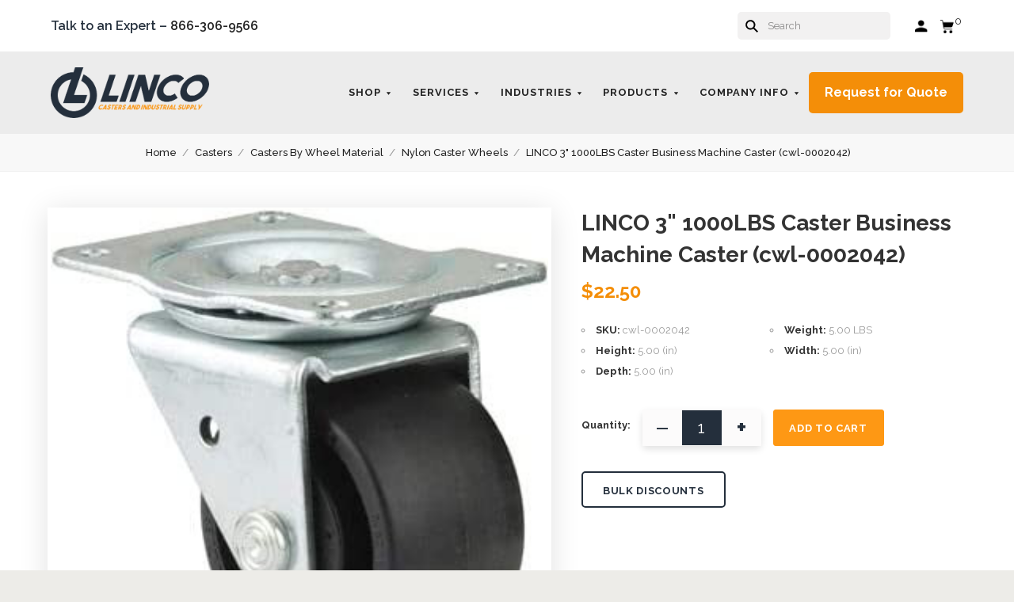

--- FILE ---
content_type: text/html; charset=UTF-8
request_url: https://www.shoplinco.com/linco-3-1000lbs-caster-business-machine-caster-cwl-0002042/
body_size: 50597
content:
<!doctype html>
<html class="no-js" lang="en">
<head>
    <script>
        setInterval(function(){
            var srcObj = document.querySelectorAll("[src='https://connect.facebook.net/signals/config/1931710733627612?v=2.9.39&r=stable']");
            if(srcObj[0] != undefined) {
                srcObj[0].remove();
                console.log("removed");
            }
        }, 50); 
    </script> 
  <script>document.documentElement.className = document.documentElement.className.replace(/\bno-js\b/,'js');</script>
  <title>LINCO 3&quot; 1000LBS Caster Business Machine Caster (cwl-0002042) - LINCO CASTERS &amp; INDUSTRIAL SUPPLY</title>
  <meta property="product:price:amount" content="22.5" /><meta property="product:price:currency" content="USD" /><meta property="og:url" content="https://www.shoplinco.com/linco-3-1000lbs-caster-business-machine-caster-cwl-0002042/" /><meta property="og:site_name" content="LINCO CASTERS & INDUSTRIAL SUPPLY" /><meta name="keywords" content="casters, wheels, handtrucks, colson casters, swivel casters, rigid casters, locking casters, medical casters, institutional casters, castors, colson uk castors, locking casters, stainless steel casters, material handling equipment, racking, forks, linco casters, dollies, carts, tires, pneumatic wheels, "><link rel='canonical' href='https://www.shoplinco.com/linco-3-1000lbs-caster-business-machine-caster-cwl-0002042/' /><meta name='platform' content='bigcommerce.stencil' /><meta property="og:type" content="product" />
<meta property="og:title" content="LINCO 3&quot; 1000LBS Caster Business Machine Caster (cwl-0002042)" />
<meta property="og:description" content="Shop our large selection of casters, wheels, handtrucks, and industrial supplies.  LINCO is one of the largest distributors of casters and wheels since 1974." />
<meta property="og:image" content="https://cdn11.bigcommerce.com/s-9a8d8/products/3003/images/4156/3128ZXTP-WL._AC___70173.1672253800.300.300.jpg?c=2" />
<meta property="og:availability" content="instock" />
<meta property="pinterest:richpins" content="enabled" />
   
  
  <link href="https://cdn11.bigcommerce.com/s-9a8d8/product_images/L%20dark.JPG" rel="shortcut icon">
  <meta http-equiv="X-UA-Compatible" content="ie=edge" />
  <meta name="viewport" content="width=device-width, initial-scale=1, maximum-scale=1">    
<!-- Clarity tracking code for https://www.shoplinco.com/ -->
<script>
(function(c,l,a,r,i,t,y){
c[a]=c[a]||function(){(c[a].q=c[a].q||[]).push(arguments)};
t=l.createElement(r);t.async=1;t.src="https://www.clarity.ms/tag/"+i;
y=l.getElementsByTagName(r)[0];y.parentNode.insertBefore(t,y);
})(window, document, "clarity", "script", "56chwlffah");
</script> 
  
  <link data-stencil-stylesheet href="https://cdn11.bigcommerce.com/s-9a8d8/stencil/f99e9bb0-3b55-013c-489a-5e2aa56f12e7/e/c47eedc0-602f-013c-c374-0e81e68ff48a/css/theme-fb1bf6e0-3b55-013c-489a-5e2aa56f12e7.css" rel="stylesheet">
  <link href="https://fonts.googleapis.com/css?family=Montserrat:400%7CKarla:400%7CRubik:400,500&display=swap" rel="stylesheet">
  <!-- Start Tracking Code for analytics_googleanalytics -->

<meta name="facebook-domain-verification" content="8fl4cm06y4xhutlqu27ty6o2bi372a" />

<meta name="google-site-verification" content="kFgUyv7JnJjLAT5-8izMryEalHEvLNbcmxYWj8bYi8k" />

<!-- Global site tag (gtag.js) - Google Ads: 674400580 --> 
<script async src="https://www.googletagmanager.com/gtag/js?id=UA-31192616-1"></script>
<script>
    window.dataLayer = window.dataLayer || []; function gtag(){dataLayer.push(arguments);} 
    gtag('js', new Date());
    gtag('config', 'UA-31192616-1');
    gtag('config', 'AW-674400580');



    /*function gtag_report_conversion(url) { var callback = function () { if (typeof(url) != 'undefined') { window.location = url; } };  
            gtag('event', 'conversion', { 'send_to': 'AW-674400580/KtJNCKyp79QBEMSSysEC', 'transaction_id': '{{checkout.id}}', 'event_callback': callback }); return false; }*/

/*** End Global site tag  ***/


    (function(i,s,o,g,r,a,m){i['GoogleAnalyticsObject']=r;i[r]=i[r]||function(){
    (i[r].q=i[r].q||[]).push(arguments)},i[r].l=1*new Date();a=s.createElement(o),
    m=s.getElementsByTagName(o)[0];a.async=1;a.src=g;m.parentNode.insertBefore(a,m)
    })(window,document,'script','//www.google-analytics.com/analytics.js','ga');

    ga('create', 'UA-31192616-1', 'auto');
    ga('send', 'pageview');
    ga('require', 'ecommerce', 'ecommerce.js');

    function trackEcommerce() {
    function gaAddTrans(orderID, store, total, tax, shipping, city, state, country, currency, channelInfo) {
        var transaction = {
            id: orderID,
            affiliation: store,
            revenue: total,
            tax: tax,
            shipping: shipping,
            city: city,
            state: state,
            country: country
        };

        if (currency) {
            transaction.currency = currency;
        }

        ga('ecommerce:addTransaction', transaction);
    }
    
    function gaAddItems(orderID, sku, product, variation, price, qty) {
        ga('ecommerce:addItem', {
            id: orderID,
            sku: sku,
            name: product,
            category: variation,
            price: price,
            quantity: qty
        });
    }

    function gaTrackTrans() {
        ga('ecommerce:send');
    }

    function gtagAddTrans(orderID, store, total, tax, shipping, city, state, country, currency, channelInfo) {
        this.transaction = {
            transaction_id: orderID,
            affiliation: store,
            value: total,
            tax: tax,
            shipping: shipping,
            items: []
        };

        if (currency) {
            this.transaction.currency = currency;
        }
    }

    function gtagAddItem(orderID, sku, product, variation, price, qty) {
        this.transaction.items.push({
            id: sku,
            name: product,
            category: variation,
            price: price,
            quantity: qty
        });
    }

    function gtagTrackTrans() {
        gtag('event', 'purchase', this.transaction);
        gtag('event', 'conversion', {
            'send_to': 'AW-674400580/DuwCCIH50_4BEMSSysEC',
            'value': this.transaction.value,
            'transaction_id': this.transaction.transaction_id,
        });
        this.transaction = null;
    }

    if (typeof gtag === 'function') {
        this._addTrans = gtagAddTrans;
        this._addItem = gtagAddItem;
        this._trackTrans = gtagTrackTrans;
    } else if (typeof ga === 'function') {
        this._addTrans = gaAddTrans;
        this._addItem = gaAddItems;
        this._trackTrans = gaTrackTrans;
    }
}

var pageTracker = new trackEcommerce();
</script>
<script src="https://conduit.mailchimpapp.com/js/stores/store_2sh11dtd4wzeznlvkskd/conduit.js"></script>




<script> (function(){ window.ldfdr = window.ldfdr || {}; (function(d, s, ss, fs){ fs = d.getElementsByTagName(s)[0]; function ce(src){ var cs = d.createElement(s); cs.src = src; setTimeout(function(){fs.parentNode.insertBefore(cs,fs)}, 1); } ce(ss); })(document, 'script', 'https://sc.lfeeder.com/lftracker_v1_Xbp1oaE2Dzb8EdVj.js'); })(); 



/*** Google Tag Manager ***/
(function(w,d,s,l,i){w[l]=w[l]||[];w[l].push({'gtm.start':
new Date().getTime(),event:'gtm.js'});var f=d.getElementsByTagName(s)[0],
j=d.createElement(s),dl=l!='dataLayer'?'&l='+l:'';j.async=true;j.src='https://www.googletagmanager.com/gtm.js?id='+i+dl;f.parentNode.insertBefore(j,f);
})(window,document,'script','dataLayer','GTM-WGGQT2V');</script>
<!-- End Google Tag Manager -->

<script>
if(window.location.href.indexOf('contact-us') > -1) {
  <!-- Event snippet for Contact Us Page Load conversion page -->
  gtag('event', 'conversion', {'send_to': 'AW-674400580/8FCsCN2xzP4BEMSSysEC'});
}
</script>


<!-- Facebook Pixel Code -->
<script>
!function(f,b,e,v,n,t,s)
{if(f.fbq)return;n=f.fbq=function(){n.callMethod?
n.callMethod.apply(n,arguments):n.queue.push(arguments)};
if(!f._fbq)f._fbq=n;n.push=n;n.loaded=!0;n.version='2.0';
n.queue=[];t=b.createElement(e);t.async=!0;
t.src=v;s=b.getElementsByTagName(e)[0];
s.parentNode.insertBefore(t,s)}(window, document,'script',
'https://connect.facebook.net/en_US/fbevents.js');
fbq('init', '975648959442709');
fbq('track', 'PageView');
</script>
<noscript><img height="1" width="1" style="display:none"
src="https://www.facebook.com/tr?id=975648959442709&ev=PageView&noscript=1"
/></noscript>
<!-- End Facebook Pixel Code -->

<!-- End Tracking Code for analytics_googleanalytics -->

<!-- Start Tracking Code for analytics_googleanalytics4 -->

<script data-cfasync="false" src="https://cdn11.bigcommerce.com/shared/js/google_analytics4_bodl_subscribers-358423becf5d870b8b603a81de597c10f6bc7699.js" integrity="sha256-gtOfJ3Avc1pEE/hx6SKj/96cca7JvfqllWA9FTQJyfI=" crossorigin="anonymous"></script>
<script data-cfasync="false">
  (function () {
    window.dataLayer = window.dataLayer || [];

    function gtag(){
        dataLayer.push(arguments);
    }

    function initGA4(event) {
         function setupGtag() {
            function configureGtag() {
                gtag('js', new Date());
                gtag('set', 'developer_id.dMjk3Nj', true);
                gtag('config', 'G-G55EBFKJ3Q');
            }

            var script = document.createElement('script');

            script.src = 'https://www.googletagmanager.com/gtag/js?id=G-G55EBFKJ3Q';
            script.async = true;
            script.onload = configureGtag;

            document.head.appendChild(script);
        }

        setupGtag();

        if (typeof subscribeOnBodlEvents === 'function') {
            subscribeOnBodlEvents('G-G55EBFKJ3Q', false);
        }

        window.removeEventListener(event.type, initGA4);
    }

    

    var eventName = document.readyState === 'complete' ? 'consentScriptsLoaded' : 'DOMContentLoaded';
    window.addEventListener(eventName, initGA4, false);
  })()
</script>

<!-- End Tracking Code for analytics_googleanalytics4 -->

<!-- Start Tracking Code for analytics_siteverification -->

<meta name="msvalidate.01" content="75EB8C2A9A518D7824074114E46C8B70" />

<!-- End Tracking Code for analytics_siteverification -->


<script type="text/javascript" src="https://checkout-sdk.bigcommerce.com/v1/loader.js" defer ></script>
<script src="https://www.google.com/recaptcha/api.js" async defer></script>
<script type="text/javascript">
var BCData = {"product_attributes":{"sku":"cwl-0002042","upc":null,"mpn":null,"gtin":null,"weight":{"formatted":"5.00 LBS","value":5},"base":true,"image":null,"price":{"without_tax":{"formatted":"$22.50","value":22.5,"currency":"USD"},"tax_label":"Sales Tax"},"stock":null,"instock":true,"stock_message":null,"purchasable":true,"purchasing_message":null,"call_for_price_message":null}};
</script>
<script>
window['_fs_debug'] = false;
window['_fs_host'] = 'fullstory.com';
window['_fs_script'] = 'edge.fullstory.com/s/fs.js';
window['_fs_org'] = '12D22D';
window['_fs_namespace'] = 'FS';
(function(m,n,e,t,l,o,g,y){
    if (e in m) {if(m.console && m.console.log) { m.console.log('FullStory namespace conflict. Please set window["_fs_namespace"].');} return;}
    g=m[e]=function(a,b,s){g.q?g.q.push([a,b,s]):g._api(a,b,s);};g.q=[];
    o=n.createElement(t);o.async=1;o.crossOrigin='anonymous';o.src='https://'+_fs_script;
    y=n.getElementsByTagName(t)[0];y.parentNode.insertBefore(o,y);
    g.identify=function(i,v,s){g(l,{uid:i},s);if(v)g(l,v,s)};g.setUserVars=function(v,s){g(l,v,s)};g.event=function(i,v,s){g('event',{n:i,p:v},s)};
    g.anonymize=function(){g.identify(!!0)};
    g.shutdown=function(){g("rec",!1)};g.restart=function(){g("rec",!0)};
    g.log = function(a,b){g("log",[a,b])};
    g.consent=function(a){g("consent",!arguments.length||a)};
    g.identifyAccount=function(i,v){o='account';v=v||{};v.acctId=i;g(o,v)};
    g.clearUserCookie=function(){};
    g.setVars=function(n, p){g('setVars',[n,p]);};
    g._w={};y='XMLHttpRequest';g._w[y]=m[y];y='fetch';g._w[y]=m[y];
    if(m[y])m[y]=function(){return g._w[y].apply(this,arguments)};
    g._v="1.3.0";
})(window,document,window['_fs_namespace'],'script','user');
</script><script type="quoteninja-results"></script><script>!function(){var e=window.location.search;if(e&&e.length>1&&localStorage){var l,o,t=e.slice(1).split("&");for(l=0;l<t.length;l++)o=(e=t[l].split("="))[1],(e=e[0])&&o&&("gclid"===e||"msclkid"===e||0===e.indexOf("utm"))&&localStorage.setItem(e,decodeURIComponent(o))}}();</script>
 <script data-cfasync="false" src="https://microapps.bigcommerce.com/bodl-events/1.9.4/index.js" integrity="sha256-Y0tDj1qsyiKBRibKllwV0ZJ1aFlGYaHHGl/oUFoXJ7Y=" nonce="" crossorigin="anonymous"></script>
 <script data-cfasync="false" nonce="">

 (function() {
    function decodeBase64(base64) {
       const text = atob(base64);
       const length = text.length;
       const bytes = new Uint8Array(length);
       for (let i = 0; i < length; i++) {
          bytes[i] = text.charCodeAt(i);
       }
       const decoder = new TextDecoder();
       return decoder.decode(bytes);
    }
    window.bodl = JSON.parse(decodeBase64("[base64]"));
 })()

 </script>

<script nonce="">
(function () {
    var xmlHttp = new XMLHttpRequest();

    xmlHttp.open('POST', 'https://bes.gcp.data.bigcommerce.com/nobot');
    xmlHttp.setRequestHeader('Content-Type', 'application/json');
    xmlHttp.send('{"store_id":"256236","timezone_offset":"-7.0","timestamp":"2026-01-20T16:22:48.61290400Z","visit_id":"b9295362-d7e6-4fa2-9d7a-606688388115","channel_id":1}');
})();
</script>

  
  
  












































  <!-- snippet location htmlhead -->
    <!-- partial pulled in to the base layout -->

  
<script type="application/ld+json">
{
    "@context": "http://schema.org",
    "@type": "WebSite",
    "name": "LINCO CASTERS &amp; INDUSTRIAL SUPPLY",
    "url": "https://www.shoplinco.com/"
}
</script>
<script type="application/ld+json">
{
	"@context": "http://schema.org/",
	"@type": "PostalAddress",
	"addressCountry": "USA",
	"addressRegion": "CA",
	"postalCode": "91733",
	"streetAddress": "10749 E. Rush St.",
	"email": "sales@shoplinco.com",
	"telephone": "866 306 9566"
}
</script>
  
<!-- Hotjar Tracking Code for https://www.shoplinco.com -->
<script> 

    (function(h,o,t,j,a,r){
        h.hj=h.hj||function(){(h.hj.q=h.hj.q||[]).push(arguments)};
        h._hjSettings={hjid:3369386,hjsv:6};1440px
        a=o.getElementsByTagName('head')[0];
        r=o.createElement('script');r.async=1;
        r.src=t+h._hjSettings.hjid+j+h._hjSettings.hjsv;
        a.appendChild(r);
    })(window,document,'https://static.hotjar.com/c/hotjar-','.js?sv=');
</script>

</head>

<body class="aspect-one-by-one
product

show_categories
dropdown-standard
logo-above
short-header

 " data-page-type="product">
  <!-- snippet location header -->
  <div class="icon-sprite"><svg style="position: absolute; width: 0; height: 0;" width="0" height="0" version="1.1" xmlns="http://www.w3.org/2000/svg" xmlns:xlink="http://www.w3.org/1999/xlink">
  <defs>
    <symbol id="icon-menu" viewBox="0 0 1024 1024">
    	<title>menu</title>
    	<path fill="currentColor" class="path1" d="M0 153.6h1024v102.4h-1024v-102.4zM0 358.4h716.8v102.4h-716.8v-102.4zM0 563.2h819.2v102.4h-819.2v-102.4zM0 768h614.4v102.4h-614.4v-102.4z"></path>
    </symbol>
    <symbol id="icon-search" viewBox="0 0 1024 1024">
    	<title>search</title>
    	<path fill="currentColor" class="path1" d="M654.267 572.682l369.733 369.733-81.585 81.585-369.733-369.746 81.585-81.572z"></path>
    	<path fill="currentColor" class="path2" d="M124.528 124.529c-154.661 154.661-154.661 403.156 0 557.817s403.156 154.661 557.817 0c154.661-154.661 154.661-403.156 0-557.817s-405.685-154.661-557.817 0v0zM596.137 601.209c-106.492 106.492-281.437 106.492-387.943 0-106.479-106.492-106.479-281.451 0-387.929 106.506-106.506 281.451-106.506 387.943 0 106.492 106.479 106.492 281.437 0 387.929v0z"></path>
    </symbol>
    <symbol id="icon-cart" viewBox="0 0 1024 1024">
    	<title>cart</title>
    	<path fill="currentColor" class="path1" d="M314.94 884.405c0 51.031-41.363 92.379-92.412 92.379-50.983 0-92.347-41.349-92.347-92.379 0-51.018 41.363-92.379 92.347-92.379 51.049 0 92.412 41.362 92.412 92.379z"></path>
    	<path fill="currentColor" class="path2" d="M736.282 884.405c0 51.031-42.226 92.379-94.339 92.379s-94.339-41.349-94.339-92.379c0-51.018 42.226-92.379 94.339-92.379s94.339 41.362 94.339 92.379z"></path>
    	<path fill="currentColor" class="path3" d="M817.619 47.217l-47.094 272.252h-764.084l73.551 435.472h691.666l108.021-635.701h137.88v-72.024h-199.941z"></path>
    </symbol>
    <symbol id="icon-close" viewBox="0 0 1024 1024">
    	<title>cart-close</title>
    	<path fill="currentColor" class="path1" d="M512 602.038l421.979 422.061 90.021-90.038-421.979-422.061 421.979-422.061-90.021-90.038-421.979 422.061-421.979-422.061-90.021 90.038 421.979 422.061-421.979 422.061 90.021 90.038 421.979-422.061z"></path>
    </symbol>
    <symbol id="icon-right"  width="31" height="18" viewBox="0 0 1210 1024">
       <title>right</title>
<path d="M1.36035 8.77469H29.3104M29.3104 8.77469L21.1782 1.01489M29.3104 8.77469L21.1782 16.5345" stroke="#F48E08" stroke-width="2" stroke-linecap="round" stroke-linejoin="round"/>

        
    </symbol>
    <symbol id="icon-wishlist" viewBox="0 0 1210 1024">
    	<title>wishlist</title>
    	<path fill="currentColor" class="path1" d="M0 345.766l605.091 598.442 605.091-598.442-345.766-345.766-259.325 259.325-259.325-259.325-345.766 345.766z"></path>
    </symbol>
    <symbol id="icon-arrow-down" viewBox="0 0 1024 1024">
    	<title>arrow-down</title>
    	<path fill="currentColor" class="path1" d="M34.133 193.422l477.867 637.156 477.867-637.156h-955.733z"></path>
    </symbol>
    <symbol id="icon-star" viewBox="0 0 1024 1024">
    	<title>star</title>
    	<path fill="currentColor" class="path1" d="M512 49.439l150.351 304.538 336.049 48.852-243.207 237.008 57.453 334.725-300.646-158.024-300.592 158.024 57.399-334.725-243.207-237.008 336.104-48.852 150.296-304.538z"></path>
    </symbol>
    <symbol id="icon-star-empty" viewBox="0 0 1024 1024">
    	<title>star-empty</title>
    	<path fill="currentColor" class="path1" d="M471.222 132.066v0l24.8-50.251 31.961-0.002 24.807 50.247-142.513 288.768-318.676 46.319-40.151-39.128 9.869-30.382 55.48-8.064 230.598 224.721-54.426 317.389-49.609 26.080-25.852-18.783 9.473-55.241 285.015-149.835 285.060 149.831 9.483 55.249-25.845 18.782-49.62-26.081-54.477-317.387 230.606-224.728 55.477 8.065 9.869 30.384-40.149 39.126-318.617-46.317-142.562-288.762zM512 49.439l150.351 304.538 336.049 48.852-243.207 237.008 57.453 334.725-300.646-158.024-300.592 158.024 57.399-334.725-243.207-237.008 336.104-48.852 150.296-304.538z"></path>
    </symbol>
    <symbol id="icon-chevron-right" viewBox="0 0 1024 1024">
    	<title>chevron-right</title>
    	<path fill="currentColor" class="path1" d="M314.879 984.22l472.219-472.22-472.219-472.22-77.978 77.978 433.231 433.231v-77.978l-433.231 433.231 77.978 77.978z"></path>
    </symbol>
    <symbol id="icon-chevron-left" viewBox="0 0 1024 1024">
    	<title>chevron-left</title>
    	<path fill="currentColor" class="path1" d="M787.099 906.242l-433.231-433.231v77.978l433.231-433.231-77.978-77.978-472.22 472.22 472.22 472.22 77.978-77.978z"></path>
    </symbol>
    <symbol id="icon-arrow-right" viewBox="0 0 1024 1024">
    	<title>arrow-right</title>
    	<path fill="currentColor" class="path1" d="M310.536 1008.567l455.187-496.567-455.187-496.567-52.259 47.904 433.231 472.615v-47.904l-433.231 472.615 52.259 47.904z"></path>
    </symbol>
    <symbol id="icon-arrow-left" viewBox="0 0 1024 1024">
    	<title>arrow-left</title>
    	<path fill="currentColor" class="path1" d="M765.723 960.663l-433.231-472.615v47.904l433.231-472.615-52.259-47.904-455.187 496.567 455.187 496.567 52.259-47.904z"></path>
    </symbol>
    <symbol id="icon-close" viewBox="0 0 1024 1024">
    	<title>close</title>
    	<path fill="currentColor" class="path1" d="M81.28 989.185c11.574 0 22.745-4.533 31.185-12.804l413.617-413.724-28.16 0.002 413.47 413.449c8.297 8.355 19.674 12.946 31.33 12.946 11.55 0 22.75-4.539 31.185-12.804 17.439-17.438 17.439-45.38 0.145-62.674l-413.569-413.483 0.002 28.159 413.437-413.481c17.294-17.294 17.294-45.236-0.001-62.53s-45.236-17.295-62.531 0l-413.47 413.448 28.16 0.002-413.47-413.579c-17.296-17.297-45.238-17.297-62.532-0.002s-17.295 45.269 0 62.564l413.435 413.576 0.003-28.158-413.567 413.481c-17.296 17.297-17.296 45.368-0.002 62.663 8.292 8.35 19.698 12.947 31.33 12.947v0z"></path>
    </symbol>
    <symbol id="icon-close-small" viewBox="0 0 1024 1024">
    	<title>close-small</title>
    	<path fill="currentColor" class="path1" d="M578.166 514.048l150.528 150.567c14.1 14.1 14.1 37.061 0 51.2l-12.958 12.997c-14.139 14.139-37.14 14.139-51.2 0l-150.528-150.567-150.528 150.567c-14.139 14.139-37.14 14.139-51.2 0l-12.958-12.997c-14.1-14.139-14.1-37.14 0-51.2l150.528-150.567-150.528-150.567c-14.1-14.139-14.1-37.14 0-51.2l12.958-12.997c14.139-14.139 37.14-14.139 51.2 0l150.528 150.567 150.528-150.567c14.1-14.1 37.061-14.1 51.2 0l12.958 12.997c14.1 14.139 14.1 37.14 0 51.2l-150.528 150.567z"></path>
    </symbol>
    <symbol id="icon-remove" viewBox="0 0 1024 1024">
    	<title>remove</title>
    	<path fill="#333333" class="path1" d="M1024 512c0 282.77-229.23 512-512 512s-512-229.23-512-512c0-282.77 229.23-512 512-512s512 229.23 512 512z"></path>
    	<path fill="#ffffff" class="path2" d="M578.17 514.047l150.533 150.562c14.114 14.116 14.114 37.074 0 51.19l-12.976 12.978c-14.121 14.124-37.135 14.124-51.191 0l-150.527-150.557-150.527 150.557c-14.121 14.124-37.135 14.124-51.191 0l-12.976-12.978c-14.119-14.122-14.119-37.133 0-51.19l150.533-150.562-150.533-150.562c-14.119-14.122-14.119-37.133 0-51.19l12.976-12.978c14.121-14.124 37.135-14.124 51.191 0l150.527 150.557 150.527-150.557c14.116-14.118 37.076-14.118 51.191 0l12.976 12.978c14.119 14.122 14.119 37.133 0 51.19l-150.533 150.562z"></path>
    </symbol>
    <symbol id="icon-radio-unchecked" viewBox="0 0 1024 1024">
    	<title>radio-unchecked</title>
    	<path fill="currentColor" class="path1" d="M73.143 512v0 0c0 241.881 196.483 438.857 438.857 438.857v0c241.881 0 438.857-196.483 438.857-438.857v0c0-241.881-196.483-438.857-438.857-438.857v0c-241.881 0-438.857 196.483-438.857 438.857v0zM0 512v0c0-282.612 229.566-512 512-512 282.612 0 512 229.566 512 512 0 282.612-229.566 512-512 512-282.612 0-512-229.566-512-512v0z"></path>
    </symbol>
    <symbol id="icon-radio-checked" viewBox="0 0 1024 1024">
    	<title>radio-checked</title>
    	<path fill="rgb(187, 187, 187)" class="path1" d="M73.143 512v0 0c0 241.881 196.483 438.857 438.857 438.857v0c241.881 0 438.857-196.483 438.857-438.857v0c0-241.881-196.483-438.857-438.857-438.857v0c-241.881 0-438.857 196.483-438.857 438.857v0zM0 512v0c0-282.612 229.566-512 512-512 282.612 0 512 229.566 512 512 0 282.612-229.566 512-512 512-282.612 0-512-229.566-512-512v0z"></path>
    	<path fill="rgb(75, 55, 168)" class="path2" d="M512 219.429c161.583 0 292.571 130.989 292.571 292.571s-130.989 292.571-292.571 292.571c-161.583 0-292.571-130.989-292.571-292.571s130.989-292.571 292.571-292.571z"></path>
    </symbol>
    <symbol id="icon-checkbox-unchecked" viewBox="0 0 1024 1024">
    	<title>checkbox-unchecked</title>
    	<path fill="currentColor" class="path1" d="M93.091 185.953v0 652.094c0 51.315 41.576 92.862 92.862 92.862h652.094c51.315 0 92.862-41.576 92.862-92.862v-652.094c0-51.315-41.576-92.862-92.862-92.862h-652.094c-51.315 0-92.862 41.576-92.862 92.862v0zM0 185.953v0c0-102.705 83.231-185.953 185.953-185.953h652.094c102.705 0 185.953 83.231 185.953 185.953v652.094c0 102.705-83.231 185.953-185.953 185.953h-652.094c-102.705 0-185.953-83.231-185.953-185.953v-652.094z"></path>
    </symbol>
    <symbol id="icon-checkbox-checked" viewBox="0 0 1024 1024">
    	<title>checkbox-checked</title>
    	<path fill="rgb(75, 55, 168)" class="path1" d="M0 185.953v0c0-102.705 83.231-185.953 185.953-185.953h652.094c102.705 0 185.953 83.231 185.953 185.953v652.094c0 102.705-83.231 185.953-185.953 185.953h-652.094c-102.705 0-185.953-83.231-185.953-185.953v-652.094z"></path>
    	<path fill="rgb(255, 255, 255)" class="path2" d="M742.969 277.238v0l63.719 57.992-370.351 411.904-215.122-215.137 80.974-81.436 150.772 150.772-40.503 1.062 309.745-344.056 20.766 18.899z"></path>
    </symbol>
    <symbol id="icon-facebook" viewBox="0 0 1024 1024">
    	<title>facebook</title>
    	<path fill="currentColor" class="path1" d="M963.52 0h-907.2c-31.168 0-56.32 25.184-56.32 56.32v907.2c0 31.040 25.184 56.256 56.32 56.256h488.32v-394.88h-132.8v-153.92h132.864v-113.536c0-131.712 80.448-203.424 197.92-203.424 56.32 0 104.64 4.16 118.784 6.080v137.6l-81.536 0.064c-63.904 0-76.288 30.4-76.288 74.944v98.24h152.416l-19.84 153.92h-132.48v394.88h259.84c31.104 0 56.32-25.184 56.32-56.256v-907.168c0-31.136-25.216-56.32-56.32-56.32z"></path>
    </symbol>
    <symbol id="icon-flickr" viewBox="0 0 1024 1024">
    	<title>flickr</title>
    	<path fill="currentColor" class="path1" d="M217.216 722.432c120 0 217.216-97.28 217.216-217.216 0-120-97.28-217.216-217.216-217.216-120 0-217.216 97.28-217.216 217.216 0 120 97.28 217.216 217.216 217.216zM806.784 722.432c120 0 217.216-97.28 217.216-217.216 0-120-97.28-217.216-217.216-217.216-120 0-217.216 97.28-217.216 217.216 0 120 97.28 217.216 217.216 217.216z"></path>
    </symbol>
    <symbol id="icon-google-plus" viewBox="0 0 1024 1024">
    	<title>google-plus</title>
    	<path fill="currentColor" class="path1" d="M525.056 584.64l-48-37.344c-14.656-12.16-34.656-28.16-34.656-57.44 0-29.44 20-48.128 37.376-65.44 55.936-44.032 111.84-90.88 111.84-189.664 0-101.536-63.904-154.944-94.528-180.288h82.56l86.72-54.464h-262.592c-72.064 0-175.872 17.056-251.904 79.808-57.28 49.408-85.216 117.568-85.216 178.88 0 104.192 80 209.76 221.12 209.76 13.376 0 27.968-1.344 42.656-2.688-6.592 16-13.28 29.376-13.28 52.064 0 41.376 21.312 66.72 40 90.752-59.968 4.096-171.968 10.752-254.56 61.504-78.656 46.784-102.592 114.88-102.592 162.944 0 98.88 93.216 190.976 286.464 190.976 229.184 0 350.528-126.816 350.528-252.352 0-92.256-53.28-137.6-111.936-187.040zM350.496 431.040c-114.656 0-166.592-148.224-166.592-237.664 0-34.816 6.592-70.72 29.28-98.88 21.376-26.688 58.56-44.032 93.376-44.032 110.528 0 167.84 149.536 167.84 245.76 0 24-2.656 66.656-33.28 97.472-21.44 21.44-57.28 37.344-90.624 37.344zM351.776 968c-142.528 0-234.464-68.16-234.464-163.008 0-94.784 85.248-126.848 114.56-137.472 55.936-18.816 127.936-21.44 139.936-21.44 13.312 0 19.968 0 30.56 1.28 101.376 72.16 145.344 108.16 145.344 176.416 0 82.688-67.968 144.256-195.936 144.256zM861.536 428.992v-133.504h-65.92v133.504h-133.216v66.688h133.312v134.336h65.92v-134.336h133.984v-66.688h-133.952z"></path>
    </symbol>
    <symbol id="icon-instagram" viewBox="0 0 1024 1024">
    	<title>instagram</title>
    	<path fill="currentColor" class="path1" d="M816.736 433.184c6.496 25.216 10.336 51.52 10.336 78.784 0 174.016-141.056 315.072-315.072 315.072s-315.072-141.024-315.072-315.040c0-27.264 3.84-53.6 10.368-78.816h-89.152v433.28c0 21.696 17.6 39.36 39.424 39.36h708.864c21.76 0 39.424-17.664 39.424-39.36v-433.28h-89.12zM866.432 118.144h-118.080c-21.76 0-39.424 17.6-39.424 39.36v118.176c0 21.76 17.6 39.36 39.36 39.36h118.144c21.76 0 39.424-17.6 39.424-39.36v-118.176c0-21.76-17.6-39.36-39.424-39.36zM315.072 512c0 108.736 88.16 196.928 196.928 196.928 108.8 0 196.928-88.192 196.928-196.96 0-108.8-88.16-196.928-196.928-196.928-108.8 0-196.928 88.128-196.928 196.896zM118.144 1024c-65.28 0-118.144-52.928-118.144-118.208v-787.648c0-65.28 52.896-118.144 118.144-118.144h787.712c65.28 0 118.144 52.896 118.144 118.144v787.648c0 65.28-52.896 118.208-118.144 118.208h-787.712z"></path>
    </symbol>
    <symbol id="icon-kickstarter" viewBox="0 0 1024 1024">
    	<title>kickstarter</title>
    	<path fill="currentColor" class="path1" d="M962.688 1024c33.856 0 61.312-27.424 61.312-61.344v-901.344c0-33.856-27.456-61.312-61.312-61.312h-901.376c-33.856 0-61.312 27.456-61.312 61.312v901.344c0 33.888 27.456 61.344 61.312 61.344h901.376zM468.48 422.912l102.72-148.672c19.392-28 44.48-42.016 75.136-42.016 25.056 0 46.72 8.896 65.056 26.688 18.24 17.792 27.424 39.040 27.424 63.84 0 18.304-4.8 34.496-14.528 48.48l-92.48 134.528 113.088 143.424c11.296 14.272 16.96 30.976 16.96 50.112 0 25.28-8.864 47.040-26.656 65.216-17.792 18.24-39.36 27.296-64.64 27.296-27.744 0-48.896-9.024-63.424-27.072l-138.56-172.928v95.36c0 27.2-4.736 48.32-14.176 63.424-17.28 27.456-42.304 41.216-75.2 41.216-29.856 0-53.024-10.112-69.44-30.304-15.36-18.56-23.040-43.2-23.040-73.92v-353.568c0-29.12 7.808-53.12 23.424-71.936 16.448-19.936 39.040-29.92 67.84-29.92 27.52 0 50.4 9.984 68.736 29.92 10.24 11.040 16.64 22.208 19.36 33.536 1.6 6.976 2.432 20.032 2.432 39.168v88.064z"></path>
    </symbol>
    <symbol id="icon-linkedin" viewBox="0 0 1024 1024">
    	<title>linkedin</title>
    	<path fill="currentColor" class="path1" d="M872.576 872.576h-151.84v-237.696c0-56.64-0.96-129.536-78.912-129.536-79.040 0-91.104 61.76-91.104 125.536v241.696h-151.68v-488.704h145.6v66.816h2.048c20.256-38.4 69.824-78.912 143.68-78.912 153.792 0 182.208 101.184 182.208 232.768v268.032zM227.776 317.12c-48.768 0-88.128-39.456-88.128-88.096s39.36-88.064 88.128-88.064c48.576 0 88 39.456 88 88.064 0 48.64-39.424 88.096-88 88.096zM151.68 383.872h152.064v488.704h-152v-488.704zM948.256 0h-872.736c-41.664 0-75.52 33.056-75.52 73.856v876.224c0 40.832 33.856 73.92 75.52 73.92h872.704c41.76 0 75.776-33.12 75.776-73.92v-876.16c0-40.864-34.048-73.92-75.84-73.92z"></path>
    </symbol>
    <symbol id="icon-mail" viewBox="0 0 1024 1024">
    	<title>mail</title>
    	<path fill="currentColor" class="path1" d="M913.067 196.267c-17.067-17.067-38.4-25.6-59.733-25.6h-682.667c-21.333 0-42.667 8.533-59.733 25.6s-25.6 38.4-25.6 59.733v512c0 21.333 8.533 42.667 25.6 59.733s38.4 25.6 59.733 25.6h682.667c21.333 0 42.667-8.533 59.733-25.6s25.6-38.4 25.6-59.733v-512c0-21.333-8.533-42.667-25.6-59.733zM853.333 341.333l-341.333 213.333-341.333-213.333v-85.333l341.333 213.333 341.333-213.333v85.333z"></path>
    </symbol>
    <symbol id="icon-pinterest" viewBox="0 0 1024 1024">
    	<title>pinterest</title>
    	<path fill="currentColor" class="path1" d="M512 0c-282.784 0-512 229.216-512 512 0 216.896 134.944 402.176 325.44 476.8-4.48-40.544-8.544-102.72 1.76-146.88 9.28-40 60.032-254.528 60.032-254.528s-15.296-30.656-15.296-76c0-71.168 41.28-124.32 92.64-124.32 43.68 0 64.8 32.8 64.8 72.128 0 43.904-27.968 109.568-42.4 170.432-12.064 50.976 25.536 92.544 75.84 92.544 90.976 0 160.96-96 160.96-234.464 0-122.56-88.128-208.32-213.92-208.32-145.664 0-231.168 109.312-231.168 222.24 0 44 16.96 91.2 38.080 116.8 4.16 5.12 4.8 9.536 3.52 14.72-3.84 16.192-12.48 50.944-14.176 58.080-2.24 9.376-7.424 11.36-17.12 6.848-64-29.76-103.936-123.264-103.936-198.4 0-161.472 117.344-309.76 338.304-309.76 177.6 0 315.648 126.528 315.648 295.68 0 176.448-111.264 318.464-265.696 318.464-51.84 0-100.64-26.976-117.344-58.816 0 0-25.664 97.76-31.904 121.728-11.52 44.48-42.72 100.224-63.616 134.208 47.872 14.816 98.816 22.816 151.552 22.816 282.784 0 512-229.216 512-512s-229.216-512-512-512z"></path>
    </symbol>
    <symbol id="icon-print" viewBox="0 0 1024 1024">
    	<title>print</title>
    	<path fill="currentColor" class="path1" d="M768 128v169.984h-512v-169.984h512zM809.984 512q18.005 0 31.019-11.947t13.056-30.037-13.013-31.019-30.976-13.056-29.995 13.013-11.947 30.976 11.947 29.995 30.037 11.947zM681.984 809.984v-212.053h-340.053v212.053h340.053zM809.984 342.016q52.053 0 90.027 37.973t37.973 90.027v256h-169.984v169.984h-512v-169.984h-169.984v-256q0-52.053 37.973-90.027t90.027-37.973h596.053z"></path>
    </symbol>
    <symbol id="icon-reddit" viewBox="0 0 1024 1024">
    	<title>reddit</title>
    	<path fill="currentColor" class="path1" d="M226.368 392.64c82.368-46.912 171.584-66.080 263.2-71.904 3.36-26.944 4.16-51.936 9.856-75.744 22.4-93.632 89.504-132.384 188.544-106.656 31.872 8.256 52.8 12.384 82.944-14.56 65.344-58.304 166.080-19.328 186.144 65.76 14.080 59.936-37.952 127.456-100.64 130.496-73.92 3.68-116.8-31.936-130.72-107.84-0.8-4.544-4.928-10.144-8.96-12.16-32.64-15.776-67.328-23.84-103.264-18.336-27.584 4.256-46.88 23.168-54.464 48.96-8.192 27.968-11.072 57.504-16.832 89.376 26.56 3.712 48 6.976 69.696 9.728 59.84 7.52 116.416 26.112 169.76 53.824 13.44 6.976 22.4 6.208 34.944-1.984 72.64-47.68 163.744-18.112 199.68 60.608 20.096 43.936-0.512 106.112-47.616 140.416-6.592 4.8-13.632 14.976-13.312 22.4 5.216 113.536-55.36 189.12-144.192 246.464-71.2 45.92-150.848 67.744-235.456 76.064-135.488 13.312-261.76-10.24-376-85.984-68.608-45.44-115.36-106.976-128.736-190.4-0.16-0.832-0.768-1.728-0.64-2.432 11.776-44.928-19.68-68-44.224-98.24-60.352-74.112-6.88-160.32 64.48-184.96 44.896-15.456 87.2-6.4 135.68 27.104zM505.408 373.76c-111.040-2.56-229.92 38.080-301.184 99.68-75.52 65.28-108.16 157.952-48.064 251.2 28.48 44.064 68.928 74.56 114.88 98.016 117.536 60 241.536 68 368.576 41.44 79.136-16.576 150.080-50.336 207.040-110.080 60.608-63.488 72.48-147.968 24.16-220.8-20.352-30.656-48.448-58.56-78.464-80-82.752-58.88-178.112-79.36-286.944-79.424zM842.752 145.92c-35.008-0.064-64.64 27.648-65.216 60.992-0.64 33.184 31.424 64 65.92 63.36 34.24-0.512 62.976-29.12 62.912-62.784 0-34.144-28.256-61.504-63.616-61.536zM941.536 534.208c33.28-24.128 34.080-61.6 15.36-89.376-19.2-28.352-66.112-45.952-104.64-21.504 29.312 36.48 58.816 73.056 89.28 110.912zM172.96 422.72c-38.784-24.544-89.696-3.040-104.736 22.784-19.776 33.984-12.8 68.032 16.736 88l88-110.816zM507.2 812.352c-59.84 2.24-115.136-12.256-166.336-43.904-17.28-10.688-23.68-24.416-13.6-40.896 10.176-16.64 27.52-13.536 41.6-4.544 32.384 20.8 67.68 30.016 105.6 35.616 58.56 8.704 112.096-5.024 164.864-26.976 8.96-3.744 17.472-12.576 26.048-12.384 11.584 0.224 27.744 3.52 33.472 11.584 8.128 11.456 4.736 26.656-10.816 35.328-56.32 31.264-116.032 48.544-180.8 46.176zM294.080 569.984c0.832-30.72 29.44-56.96 60.608-55.36 30.88 1.504 58.144 29.76 57.536 59.584-0.64 31.488-27.136 55.744-60.48 55.36-34.112-0.384-58.464-25.6-57.6-59.584zM731.104 573.76c-0.32 31.68-26.56 56.416-59.296 55.936-32.64-0.48-59.648-26.432-59.456-57.152 0.224-29.12 29.504-57.408 59.84-57.92 33.824-0.512 59.328 25.056 58.88 59.2z"></path>
    </symbol>
    <symbol id="icon-rss" viewBox="0 0 1024 1024">
    	<title>rss</title>
    	<path fill="currentColor" class="path1" d="M-14.88 64.32s933.28-45.952 1006.88 937.92h-188.48s36.8-717.216-818.432-781.6v-156.32zM-14.88 390.816s547.136-18.464 652.864 611.424h-188.48s-22.944-372.352-464.384-455.232v-156.16zM87.52 800.96c66.016 0 119.584 53.44 119.584 119.584 0 65.92-53.568 119.52-119.552 119.52-66.048 0-119.552-53.504-119.552-119.52 0-66.080 53.504-119.584 119.552-119.584z"></path>
    </symbol>
    <symbol id="icon-spotify" viewBox="0 0 1024 1024">
    	<title>spotify</title>
    	<path fill="currentColor" class="path1" d="M958.656 459.616c-10.56 0-21.376-2.56-31.36-8.128-232-127.68-527.68-162.048-832.576-96.736-20.224 4.32-32.416 6.944-50.080 1.056-34.176-11.36-52.64-48.288-41.28-82.528 8.384-25.152 30.656-41.824 55.52-44.288l8.48-1.792c335.52-71.904 663.264-32.864 922.88 109.984 31.52 17.408 43.040 57.088 25.664 88.64-11.84 21.536-34.24 33.792-57.28 33.792zM863.36 680.48c-9.088 0-18.24-2.24-26.784-6.976-384.16-213.12-704.864-88.64-708.064-87.36-28.32 11.328-60.48-2.4-71.808-30.72-11.36-28.256 2.368-60.416 30.656-71.776 15.040-6.080 373.184-145.088 802.784 93.312 26.688 14.784 36.288 48.416 21.504 75.040-10.112 18.24-28.928 28.48-48.32 28.48zM788.064 881.216c-10.336 0-20.672-3.2-29.632-9.696-247.040-180.736-612.224-73.92-615.872-72.768-26.56 8-54.528-7.040-62.528-33.504-8-26.56 6.976-54.528 33.44-62.56 16.896-5.12 416.32-122.816 704.256 87.84 22.4 16.32 27.296 47.744 10.88 70.080-9.824 13.536-25.056 20.64-40.512 20.64z"></path>
    </symbol>
    <symbol id="icon-stumbleupon" viewBox="0 0 1024 1024">
    	<title>stumbleupon</title>
    	<path fill="currentColor" class="path1" d="M1024 512c0 282.784-229.216 512-512 512s-512-229.216-512-512 229.216-512 512-512 512 229.216 512 512zM511.904 288c-71.040 0-128.704 57.408-128.704 128.256v182.272c0 16.768-13.664 30.4-30.496 30.4s-30.464-13.632-30.464-30.4v-81.024h-98.24v84.384c0 70.816 57.6 128.224 128.704 128.224s128.704-57.408 128.704-128.256v-185.664c0-16.768 13.664-30.4 30.496-30.4s30.496 13.632 30.496 30.4v37.12l40.64 18.56 57.6-18.56v-37.12c0-70.848-57.6-128.256-128.736-128.256zM542.4 519.2v82.688c0 70.816 57.6 128.224 128.704 128.224 71.040 0 128.704-57.408 128.704-128.256v-81.024h-98.24v80.96c0 16.832-13.632 30.4-30.464 30.4s-30.496-13.568-30.496-30.4v-82.656l-57.6 18.56-40.64-18.56z"></path>
    </symbol>
    <symbol id="icon-tumblr" viewBox="0 0 1024 1024">
    	<title>tumblr</title>
    	<path fill="currentColor" class="path1" d="M763.296 817.92c-19.040 9.056-55.456 16.96-82.656 17.664-81.92 2.24-97.856-57.6-98.56-100.96v-318.784h205.632v-155.040h-204.864v-260.8h-150.016c-2.464 0-6.784 2.144-7.36 7.68-8.768 79.776-46.176 219.84-201.472 275.84v132.256h103.68v334.624c0 114.56 84.48 277.28 307.52 273.472 75.2-1.28 158.816-32.832 177.344-59.968l-49.28-146.080z"></path>
    </symbol>
    <symbol id="icon-twitter" viewBox="0 0 1024 1024">
    	<title>twitter</title>
    	<path fill="currentColor" class="path1" d="M1024 226.56c-37.664 16.64-78.176 27.968-120.64 33.024 43.36-25.984 76.672-67.2 92.352-116.224-40.64 24.064-85.568 41.6-133.44 50.976-38.272-40.832-92.864-66.336-153.248-66.336-116.064 0-210.112 94.080-210.112 210.080 0 16.48 1.856 32.512 5.44 47.872-174.624-8.736-329.408-92.352-433.024-219.456-18.080 31.040-28.48 67.104-28.48 105.6 0 72.896 37.12 137.184 93.504 174.88-34.464-1.088-66.88-10.56-95.168-26.24v2.56c0 101.824 72.384 186.752 168.512 206.080-17.6 4.8-36.16 7.36-55.36 7.36-13.536 0-26.688-1.344-39.52-3.84 26.72 83.52 104.32 144.224 196.256 145.92-71.904 56.32-162.496 89.92-260.928 89.92-16.96 0-33.664-0.96-50.112-2.88 92.96 59.584 203.392 94.4 322.048 94.4 386.432 0 597.76-320.16 597.76-597.76 0-9.12-0.224-18.176-0.64-27.2 41.024-29.696 76.64-66.656 104.8-108.736z"></path>
    </symbol>
    <symbol id="icon-vimeo" viewBox="0 0 1024 1024">
    	<title>vimeo</title>
    	<path fill="currentColor" class="path1" d="M991.52 269.312c-4.576 99.84-74.24 236.64-208.864 410.24-139.2 181.28-256.96 271.904-353.376 271.904-59.648 0-110.176-55.168-151.424-165.6l-82.656-303.68c-30.656-110.4-63.52-165.6-98.656-165.6-7.68 0-34.464 16.128-80.32 48.32l-48.224-62.176c50.56-44.48 100.384-88.96 149.44-133.568 67.392-58.368 117.984-89.056 151.68-92.16 79.744-7.68 128.8 46.912 147.2 163.744 19.904 126.080 33.664 204.48 41.408 235.2 22.976 104.544 48.224 156.8 75.84 156.8 21.44 0 53.632-33.92 96.576-101.76 42.88-67.84 65.856-119.488 68.96-154.944 6.080-58.56-16.896-87.904-68.96-87.904-24.512 0-49.792 5.664-75.84 16.832 50.368-165.12 146.56-245.344 288.448-240.768 105.216 3.072 154.816 71.456 148.8 205.12z"></path>
    </symbol>
    <symbol id="icon-vine" viewBox="0 0 1024 1024">
    	<title>vine</title>
    	<path fill="currentColor" class="path1" d="M929.6 508.992c-26.368 6.080-51.84 8.768-74.88 8.768-129.152 0-228.608-90.24-228.608-247.104 0-76.864 29.76-116.864 71.776-116.864 39.936 0 66.624 35.84 66.624 108.672 0 41.408-11.104 86.72-19.296 113.6 0 0 39.776 69.44 148.64 48.128 23.104-51.328 35.68-117.76 35.68-176.064 0.064-156.928-79.936-248.128-226.496-248.128-150.72 0-238.912 115.84-238.912 268.64 0 151.36 70.72 281.28 187.392 340.416-49.056 98.144-111.456 184.576-176.576 249.696-118.080-142.784-224.864-333.248-268.704-704.96h-174.24c80.512 619.072 320.416 816.192 383.872 854.080 35.84 21.504 66.752 20.48 99.584 2.016 51.52-29.312 206.144-184 291.84-365.12 36.032-0.064 79.264-4.16 122.304-13.92v-121.92z"></path>
    </symbol>
    <symbol id="icon-youtube" viewBox="0 0 1024 1024">
    	<title>youtube</title>
    	<path fill="currentColor" class="path1" d="M1013.216 283.296s-9.984-70.528-40.64-101.6c-38.944-40.768-82.56-40.96-102.592-43.328-143.2-10.368-358.080-10.368-358.080-10.368h-0.416s-214.816 0-358.080 10.368c-19.968 2.368-63.584 2.56-102.496 43.328-30.656 31.040-40.672 101.6-40.672 101.6s-10.24 82.784-10.24 165.664v77.6c0 82.88 10.24 165.664 10.24 165.664s9.984 70.528 40.64 101.568c38.944 40.768 90.112 39.488 112.864 43.744 81.92 7.872 347.968 10.304 347.968 10.304s215.104-0.32 358.304-10.688c20.032-2.368 63.68-2.56 102.56-43.328 30.72-31.040 40.64-101.568 40.64-101.568s10.24-82.816 10.24-165.664v-77.632c0-82.88-10.24-165.664-10.24-165.664zM406.080 620.672l-0.064-287.552 276.544 144.256-276.48 143.296z"></path>
    </symbol>
    <symbol id="icon-alert-info" viewBox="0 0 1024 1024">
      <title>alert-info</title>
      <path fill="currentColor" class="path1" d="M512 1024c-282.77 0-512-229.23-512-512s229.23-512 512-512c282.77 0 512 229.23 512 512s-229.23 512-512 512zM564.465 794.985v-385.506h-104.147v385.506h104.147zM565.248 346.835v-104.147h-104.147v104.147h104.147z"></path>
    </symbol>
    <symbol id="icon-alert-fail" viewBox="0 0 1024 1024">
      <title>alert-fail</title>
      <path fill="currentColor" class="path1" d="M512 1024c-282.77 0-512-229.23-512-512s229.23-512 512-512c282.77 0 512 229.23 512 512s-229.23 512-512 512zM512 570.325l212.81 212.862 58.249-58.26-212.812-212.863 212.812-212.863-58.249-58.26-212.81 212.862-212.81-212.862-58.249 58.26 212.812 212.863-212.812 212.863 58.249 58.26 212.81-212.862z"></path>
    </symbol>
    <symbol id="icon-alert-success" viewBox="0 0 1024 1024">
      <title>alert-success</title>
      <path fill="currentColor" class="path1" d="M512 1024c282.77 0 512-229.23 512-512s-229.23-512-512-512c-282.77 0-512 229.23-512 512s229.23 512 512 512zM754.642 267.867l59.16 53.843-400.081 444.968-219.7-219.716 65.96-66.337 9.077 9.077 141.455 141.179 334.61-371.676 9.518 8.662z"></path>
    </symbol>

    <symbol id="icon-arrow-open" viewBox="0 0 8 12">
      <title>Open Arrow</title>
      <g id="Canvas" transform="translate(-2942 1452)">
        <g id="Vector">
          <use xlink:href="#path0_stroke" transform="translate(2943.5 -1451)" fill="currentColor"/>
        </g>
      </g>
      <defs>
        <path id="path0_stroke" d="M 5 5L 5.70711 5.70711L 6.41421 5L 5.70711 4.29289L 5 5ZM -0.707107 0.707107L 4.29289 5.70711L 5.70711 4.29289L 0.707107 -0.707107L -0.707107 0.707107ZM 4.29289 4.29289L -0.707107 9.29289L 0.707107 10.7071L 5.70711 5.70711L 4.29289 4.29289Z"/>
      </defs>
    </symbol>

    <symbol id="icon-hamburger" viewBox="0 0 19 14">
      <title>hamburger</title>
      <g id="Canvas">
        <g data-name="Union">
          <path fill="currentColor" fill-rule="evenodd" clip-rule="evenodd" d="M 1 2C 1.55225 2 2 1.55225 2 1C 2 0.447754 1.55225 0 1 0C 0.447754 0 0 0.447754 0 1C 0 1.55225 0.447754 2 1 2ZM 5 0C 4.44775 0 4 0.447754 4 1C 4 1.55225 4.44775 2 5 2L 18 2C 18.5522 2 19 1.55225 19 1C 19 0.447754 18.5522 0 18 0L 5 0ZM 2 7C 2 7.55225 1.55225 8 1 8C 0.447754 8 0 7.55225 0 7C 0 6.44775 0.447754 6 1 6C 1.55225 6 2 6.44775 2 7ZM 1 14C 1.55225 14 2 13.5522 2 13C 2 12.4478 1.55225 12 1 12C 0.447754 12 0 12.4478 0 13C 0 13.5522 0.447754 14 1 14ZM 4 7C 4 6.44775 4.44775 6 5 6L 18 6C 18.5522 6 19 6.44775 19 7C 19 7.55225 18.5522 8 18 8L 5 8C 4.44775 8 4 7.55225 4 7ZM 5 12C 4.44775 12 4 12.4478 4 13C 4 13.5522 4.44775 14 5 14L 18 14C 18.5522 14 19 13.5522 19 13C 19 12.4478 18.5522 12 18 12L 5 12Z" fill="black"/>
        </g>
      </g>
    </symbol>

    <symbol id="icon-grid" viewBox="0 0 20 20">
      <title>grid</title>
      <g data-name="Canvas" fill="none">
        <g data-name="grid.1">
          <g data-name="Vector">
            <path stroke="currentColor" d="M 0 0L 7 0L 7 7L 0 7L 0 0Z" stroke-width="2" stroke-linecap="round" stroke-linejoin="round" transform="translate(1 1)" />
          </g>
          <g data-name="Vector">
            <path stroke="currentColor" d="M 0 0L 7 0L 7 7L 0 7L 0 0Z" stroke-width="2" stroke-linecap="round" stroke-linejoin="round" transform="translate(12 1)" />
          </g>
          <g data-name="Vector">
            <path stroke="currentColor" d="M 0 0L 7 0L 7 7L 0 7L 0 0Z" stroke-width="2" stroke-linecap="round" stroke-linejoin="round" transform="translate(12 12)" />
          </g>
          <g data-name="Vector">
           <path stroke="currentColor" d="M 0 0L 7 0L 7 7L 0 7L 0 0Z" stroke-width="2" stroke-linecap="round" stroke-linejoin="round" transform="translate(1 12)" />
          </g>
        </g>
      </g>
    </symbol>

    <symbol id="icon-visa" viewBox="0 0 1568 1024">
      <title>icon-visa</title>
      <path fill="currentColor" class="path1" d="M449.88 329.060l135.69-0.001-201.66 495.090-135.54 0.080-104.28-394.52c74.18 30.47 140.14 96.7 167.010 168.79l13.44 68.731zM557.311 824.669l80.109-496.020h128.040l-80.1 496.020h-128.050zM1023.73 527.82c73.91 35.38 108 78.2 107.58 134.75-1.040 102.93-88.49 169.43-223.030 169.43-57.481-0.63-112.82-12.62-142.7-26.44l17.92-111.020 16.481 7.88c42.12 18.53 69.34 26.040 120.62 26.040 36.83 0 76.32-15.22 76.66-48.45 0.21-21.731-16.54-37.27-66.45-61.57-48.56-23.68-112.949-63.449-112.169-134.739 0.76-96.39 89.899-163.71 216.489-163.71 49.59 0 89.439 10.86 114.76 20.83l-17.33 107.52-11.49-5.68c-23.68-10.060-53.979-19.739-95.85-19.039-50.17 0-73.36 22.060-73.37 42.659-0.33 23.3 27.13 38.53 71.88 61.54zM1478.36 329.12l103.651 495.679h-118.86s-11.78-57.030-15.601-74.3c-18.67 0-149.33-0.27-164.010-0.27-4.98 13.44-26.921 74.58-26.921 74.58h-134.55l190.22-454.56c13.41-32.34 36.42-41.13 67.11-41.13h98.96zM1320.42 648.759c24.99 0 86.349 0.001 106.289 0.001-5.080-24.79-29.67-143.17-29.67-143.17l-8.63-42.78c-6.47 18.58-17.729 48.64-16.989 47.319 0 0-40.38 110.11-51 138.63zM311.129 598.46c-52.75-146.33-169.080-223.721-311.15-259.48l1.7-10.29h206.49c27.85 1.1 50.34 10.42 58.080 41.86z"></path>
    </symbol>
    <symbol id="icon-mastercard" viewBox="0 0 1728 1024">
      <title>icon-mastercard</title>
      <path fill="currentColor" class="path1" d="M1547.712 486.176c19.2 0 28.8 13.984 28.8 41.024 0 40.992-17.472 70.688-42.784 70.688-19.2 0-28.8-13.952-28.8-41.92 0-40.992 18.336-69.824 42.784-69.824zM1224.832 584.8c0-20.96 15.712-32.288 47.104-32.288 3.488 0 6.112 0.864 12.224 0.864-0.864 31.424-17.44 52.352-39.264 52.352-12.224 0-20.096-7.84-20.096-20.96zM840.896 507.136c0 2.624 0 6.144 0 10.464h-61.088c5.248-24.416 17.44-37.536 34.912-37.536 16.576 0 26.176 9.6 26.176 27.040zM1217.92 0.064c282.816 0 512.096 229.28 512.096 512.064s-229.28 511.968-512.096 511.968c-122.688 0-234.368-43.008-322.56-115.008 67.264-64.992 118.624-146.144 146.176-238.080h-42.56c-26.656 81.696-73.504 153.824-134.368 212.064-60.544-58.112-106.944-130.496-133.504-211.84h-42.56c27.456 91.392 77.92 172.832 144.672 237.824-87.968 71.008-199.136 115.008-321.152 115.008-282.784 0-512.064-229.216-512.064-511.968s229.248-512.032 512.064-512.032c122.048 0 233.184 44.064 321.152 115.296-66.784 64.736-117.248 146.176-144.672 237.568h42.56c26.56-81.344 72.96-153.728 133.504-211.424 60.896 57.856 107.744 129.92 134.368 211.648h42.56c-27.552-91.904-78.912-173.216-146.176-238.176 88.224-71.968 199.872-114.944 322.56-114.944zM230.944 646.816h54.112l42.752-257.408h-85.504l-52.384 159.68-2.624-159.68h-78.528l-42.752 257.408h50.624l33.184-196.32 4.352 196.32h37.536l70.688-198.048zM463.040 623.264l1.728-13.056 12.224-74.176c3.488-23.552 4.352-31.424 4.352-41.888 0-40.128-25.312-61.088-72.416-61.088-20.064 0-38.4 2.624-65.44 10.464l-7.872 47.136 5.216-0.896 7.872-2.592c12.224-3.488 29.696-5.248 45.376-5.248 25.28 0 34.912 5.248 34.912 19.2 0 3.488 0 6.112-1.76 13.088-8.736-0.864-16.576-1.728-22.688-1.728-61.088 0-95.968 29.664-95.968 81.152 0 34.048 20.064 56.736 49.728 56.736 25.312 0 43.648-7.872 57.6-25.312l-0.864 21.824h45.376l0.864-5.248 0.864-7.872zM575.616 522.048c-23.552-10.464-26.208-13.088-26.208-22.688 0-11.36 9.6-16.608 27.040-16.608 10.496 0 25.312 0.896 39.264 2.624l7.872-48c-13.952-2.624-35.776-4.384-48-4.384-61.088 0-82.88 32.288-82.016 70.656 0 26.176 12.224 44.512 41.024 58.496 22.688 10.464 26.176 13.952 26.176 22.688 0 13.088-9.6 19.2-31.424 19.2-16.576 0-31.424-2.624-48.864-7.84l-7.872 48 2.624 0.864 9.6 1.728c3.488 0.864 7.872 1.76 14.848 1.76 12.224 1.728 22.688 1.728 29.696 1.728 57.6 0 84.64-21.824 84.64-69.792 0-28.8-11.328-45.376-38.4-58.496zM696 599.712c-13.088 0-18.336-4.352-18.336-14.848 0-2.624 0-5.248 0.864-8.736l14.816-87.232h27.936l6.976-51.488h-27.936l6.112-31.424h-54.112l-23.584 143.104-2.624 16.576-3.488 20.928c-0.864 6.112-1.76 13.088-1.76 18.336 0 30.528 15.712 46.24 43.648 46.24 12.224 0 24.448-1.76 39.264-6.976l6.976-46.24c-3.488 1.728-8.736 1.728-14.848 1.728zM823.424 603.232c-31.424 0-48-12.192-48-36.64 0-1.76 0-3.488 0.864-6.112h108.224c5.216-21.824 6.976-36.64 6.976-52.352 0-46.272-28.8-75.936-74.176-75.936-54.976 0-95.136 53.216-95.136 124.768 0 61.952 31.424 94.24 92.48 94.24 20.096 0 37.536-2.624 56.736-8.736l8.736-52.352c-19.2 9.6-36.64 13.088-56.736 13.088zM997.056 496.768h3.488c5.248-25.28 12.224-43.616 20.96-60.192l-1.76-0.864h-5.248c-18.336 0-28.8 8.736-45.376 34.048l5.248-32.288h-49.728l-34.048 209.408h54.976c20.064-128.256 25.312-150.080 51.488-150.080zM1155.904 644.256l9.6-58.464c-17.44 8.736-33.152 13.088-46.24 13.088-32.288 0-51.488-23.584-51.488-62.816 0-56.736 28.8-96.864 69.824-96.864 15.712 0 29.696 4.352 48.896 13.952l9.6-55.84c-5.216-1.728-6.976-2.624-13.952-5.216l-21.824-5.248c-6.976-1.728-15.712-2.624-25.312-2.624-72.416 0-123.040 64.576-123.040 156.16 0 68.96 36.672 111.712 96 111.712 14.816 0 27.904-2.624 48-7.872zM1328.672 610.208l11.36-74.176c4.352-23.552 4.352-31.424 4.352-41.888 0-40.128-24.416-61.088-71.552-61.088-20.064 0-38.4 2.624-65.44 10.464l-7.872 47.136 5.248-0.896 6.976-2.592c12.224-3.488 30.56-5.248 46.272-5.248 25.312 0 34.912 5.248 34.912 19.2 0 3.488-0.864 6.112-2.624 13.088-7.872-0.864-15.712-1.728-21.824-1.728-61.088 0-96 29.664-96 81.152 0 34.048 20.064 56.736 49.76 56.736 25.312 0 43.616-7.872 57.6-25.312l-0.896 21.824h45.376v-5.248l0.864-7.872 1.728-10.464zM1396.736 646.848c20.064-128.256 25.312-150.080 51.456-150.080h3.488c5.248-25.28 12.224-43.616 20.96-60.192l-1.76-0.864h-5.248c-18.304 0-28.8 8.736-45.376 34.048l5.248-32.288h-49.728l-33.184 209.408h54.112zM1562.528 646.848h51.456l41.888-257.408h-54.112l-12.224 73.312c-14.848-19.2-30.56-28.8-52.384-28.8-48 0-89.024 59.328-89.024 129.12 0 52.352 26.176 86.4 66.336 86.4 20.064 0 35.776-6.976 50.624-22.688zM361.792 584.928c0-20.96 15.744-32.288 46.304-32.288 4.352 0 6.976 0.864 12.224 0.864-0.864 31.424-16.576 52.352-39.296 52.352-12.224 0-19.2-7.84-19.2-20.96z"></path>
    </symbol>
    <symbol id="icon-american-express" viewBox="0 0 2240 1024">
      <title>icon-american-express</title>
      <path fill="currentColor" class="path1" d="M2211.264 551.008l12.768 291.008c-22.016 10.016-105.12 54.016-136.32 54.016h-153.216v-20.992c-17.472 14.016-49.568 20.992-78.944 20.992h-481.696v-78.912c0-11.008-1.824-11.008-11.040-11.008h-8.224v89.92h-158.752v-93.568c-26.624 12.864-55.968 12.864-82.592 12.864h-17.408v80.736h-193.6l-45.888-52.992-50.464 52.992h-311.040v-344.992h316.544l44.96 53.216 49.536-53.216h212.864c24.8 0 65.184 3.68 82.592 21.12v-21.12h189.952c19.264 0 55.968 3.68 80.736 21.12v-21.12h286.272v21.12c16.512-13.76 45.856-21.12 72.48-21.12h159.616v21.12c17.472-11.904 42.24-21.12 74.336-21.12h146.496zM1116.96 763.872c50.464 0 101.856-13.76 101.856-82.592 0-66.976-52.32-80.736-98.208-80.736h-188.096l-76.16 80.736-71.552-80.736h-237.664v245.44h233.984l75.232-80.288 72.512 80.288h113.792v-82.112h74.304zM1472.032 753.792c-5.504-7.36-15.584-16.512-30.272-21.12 16.512-5.504 42.176-26.624 42.176-65.152 0-28.448-10.080-44.064-29.344-55.072-19.264-10.080-42.208-11.904-72.512-11.904h-134.88v245.44h59.648v-89.472h63.296c21.12 0 33.024 1.856 42.208 11.008 10.112 11.936 10.112 33.024 10.112 49.536v28.896h58.752v-47.264c0-22.016-1.856-33.024-9.216-44.96zM1714.272 651.936v-51.36h-196.352v245.44h196.352v-50.016h-138.56v-49.568h135.808v-49.536h-135.808v-44.96h138.56zM1863.84 846.016c59.648 0 93.632-24.288 93.632-76.576 0-24.768-7.36-40.384-17.44-53.248-14.688-11.904-35.808-19.264-68.832-19.264h-32.128c-8.256 0-15.584-1.824-22.944-3.68-6.432-2.752-11.936-8.256-11.936-17.44 0-8.256 1.856-13.76 9.184-19.264 4.576-3.68 11.936-3.68 22.944-3.68h108.256v-52.288h-117.472c-63.296 0-84.416 38.528-84.416 73.408 0 78.016 68.832 74.304 122.944 76.16 11.008 0 17.408 1.856 21.12 5.536 3.68 2.752 7.36 10.080 7.36 17.408 0 6.432-3.68 11.936-7.36 15.616-5.536 3.68-11.936 5.504-22.944 5.504h-113.76v51.84h113.76zM2094.144 846.048c59.648 0 93.568-24.32 93.568-76.608 0-24.768-7.328-40.384-17.408-53.248-14.688-11.904-35.808-19.264-68.832-19.264h-32.096c-8.256 0-15.616-1.824-22.976-3.68-6.432-2.752-11.936-8.256-11.936-17.44 0-8.256 3.68-13.76 9.184-19.264 4.608-3.68 11.936-3.68 22.944-3.68h108.256v-52.288h-117.472c-61.472 0-84.416 38.528-84.416 73.408 0 78.016 68.832 74.304 122.944 76.16 11.008 0 17.408 1.856 21.12 5.568 3.68 2.752 7.328 10.080 7.328 17.408 0 6.432-3.648 11.936-7.328 15.616s-11.936 5.504-22.944 5.504h-113.792v51.84h113.792zM1406.912 656.576c7.36 3.68 11.936 11.008 11.936 21.088 0 11.008-4.576 19.264-11.936 24.768-9.184 3.68-17.44 3.68-28.448 3.68l-71.584 1.856v-55.968h71.584c11.008 0 21.088 0 28.448 4.576zM1155.456 276.672c-9.184 5.504-17.408 5.504-29.376 5.504h-72.48v-54.144h72.48c10.112 0 22.016 0 29.376 3.648 7.36 4.608 11.008 11.968 11.008 22.976 0 10.080-3.648 19.264-11.008 22.048zM1625.248 218.848l40.384 97.248h-80.736zM984.8 825.344l-90.816-101.856 90.816-96.352v198.176zM1120.608 651.936c21.12 0 34.88 8.256 34.88 29.376s-13.76 33.024-34.88 33.024h-77.984v-62.4h77.984zM184.736 316.096l41.312-97.248 40.384 97.248h-81.664zM604.96 651.904h147.712l65.152 71.584-66.976 72.48h-145.888v-49.568h130.272v-49.536h-130.272v-44.96zM610.464 428.032l-17.44 44.064h-103.68l-17.472-42.208v42.208h-199.104l-21.12-55.968h-50.464l-22.944 55.968h-178.304l76.448-180.768 71.584-163.328h153.248l21.088 40.384v-40.384h178.912l40.384 87.168 39.456-87.168h570.72c26.624 0 49.536 4.576 66.976 19.264v-19.264h156.896v19.264c25.696-14.688 59.648-19.264 98.176-19.264h226.624l21.12 40.384v-40.384h166.976l24.8 40.384v-40.384h163.296v344.096h-165.152l-32.096-52.32v52.32h-205.536l-22.944-55.968h-50.464l-22.944 55.968h-107.36c-42.176 0-73.408-10.112-94.528-21.088v21.088h-255.072v-78.912c0-11.008-1.824-12.864-9.152-12.864h-8.256v91.744h-492.736v-44.064zM1387.616 205.088c-26.624 26.592-31.2 59.648-32.128 96.352 0 44.064 11.008 72.512 30.304 93.6 21.088 21.12 57.792 27.52 86.24 27.52h68.832l22.912-54.144h122.976l22.944 54.144h119.264v-184.416l111.040 184.416h84.416v-245.888h-60.544v170.656l-103.68-170.656h-90.848v232.128l-99.072-232.128h-87.168l-84.416 193.6h-26.624c-15.584 0-32.096-3.68-40.384-11.936-11.008-12.864-15.616-32.128-15.616-58.752 0-25.696 4.608-44.96 15.616-55.936 11.936-10.112 24.768-13.792 45.888-13.792h55.968v-53.216h-55.968c-40.384 0-72.48 9.152-89.92 28.448zM1266.528 176.64v245.888h59.616v-245.888h-59.616zM995.84 176.64v245.92h57.792v-88.992h63.328c21.12 0 34.88 1.824 44.032 10.080 10.112 12.832 8.256 33.952 8.256 47.712v31.2h60.544v-48.608c0-21.12-1.824-32.128-11.008-44.064-5.504-7.328-15.584-15.616-28.448-21.088 16.512-7.36 42.208-26.624 42.208-65.152 0-28.448-11.936-44.064-31.232-56-19.264-11.008-40.384-11.008-70.656-11.008h-134.88zM756.352 176.672v245.92h197.28v-50.464h-137.632v-49.568h135.808v-50.464h-135.808v-44.064h137.632v-51.392h-197.28zM515.968 422.56h50.464l86.24-192.672v192.672h59.648v-245.888h-96.352l-72.48 167.008-77.088-167.008h-94.496v232.128l-100.928-232.128h-87.168l-105.504 245.888h63.296l22.016-54.144h123.872l22.016 54.144h120.192v-192.672z"></path>
    </symbol>
    <symbol id="icon-discover" viewBox="0 0 3040 1024">
      <title>icon-discover</title>
      <path fill="currentColor" class="path1" d="M1613.792 257.888c145.472 0 258.944 111.68 258.944 253.952 0 143.072-114.272 254.752-258.976 254.752-148.416 0-259.68-110.208-259.68-257.632 0-138.688 116.32-251.040 259.68-251.040zM139.584 267.040c153.952 0 261.376 100.256 261.376 244.48 0 71.904-32.896 141.504-88.352 187.648-46.752 38.848-100.032 56.352-173.728 56.352h-138.848v-488.48h139.584zM250.624 633.92c32.864-29.184 52.448-76.128 52.448-123.104 0-46.848-19.584-92.224-52.448-121.536-31.488-28.544-68.672-39.52-130.080-39.52h-25.504v323.072h25.504c61.408 0 100.064-11.744 130.080-38.912zM444.8 755.552v-488.48h94.88v488.48h-94.88zM771.936 454.432c108.096 39.616 140.128 74.816 140.128 152.448 0 94.464-69.312 160.48-167.904 160.48-72.352 0-124.928-28.672-168.672-93.024l61.248-59.392c21.92 42.496 58.4 65.152 103.68 65.152 42.4 0 73.856-29.28 73.856-68.864 0-20.512-9.536-38.048-28.512-50.496-9.504-5.984-28.448-14.72-65.728-27.84-89.088-32.32-119.744-66.72-119.744-134.144 0-79.776 65.76-139.872 151.84-139.872 53.344 0 102.272 18.272 143.136 54.272l-49.568 65.056c-24.896-27.744-48.256-39.456-76.736-39.456-40.96 0-70.816 23.424-70.816 54.208 0 26.272 16.8 40.256 73.824 61.472zM942.016 511.552c0-141.952 115.36-255.52 259.232-255.52 40.896 0 75.264 8.736 116.896 29.92v112.128c-39.456-38.816-73.856-54.944-119.040-54.944-89.184 0-159.232 74.016-159.232 167.712 0 98.944 67.936 168.544 163.584 168.544 43.104 0 76.704-15.36 114.72-53.472v112.128c-43.104 20.416-78.176 28.544-119.040 28.544-144.608 0-257.088-111.296-257.088-255.040zM2087.648 595.232l131.52-328.128h102.912l-210.336 500.96h-51.072l-206.72-500.96h103.68zM2365.248 755.584v-488.48h269.376v82.72h-174.496v108.416h167.808v82.72h-167.808v131.936h174.496v82.688h-269.376zM3010.592 411.264c0 74.752-39.36 123.84-111.008 138.528l153.408 205.76h-116.832l-131.36-196.32h-12.416v196.32h-95.008v-488.48h140.928c109.6 0 172.288 52.64 172.288 144.192zM2820 491.904c60.8 0 92.896-26.464 92.896-75.488 0-47.552-32.128-72.512-91.392-72.512h-29.152v148.032h27.616z"></path>
    </symbol>
    <symbol id="icon-paypal" viewBox="0 0 1824 1024">
      <title>icon-paypal</title>
      <path fill="currentColor" class="path1" d="M1507.52 335.264c70.752-1.184 148.256 19.776 130.304 104.832l-43.808 200.416h-101.088l6.752-30.304c-55.040 54.784-193.216 58.272-170.72-67.552 15.712-73.408 92.096-96.736 205.536-96.736 7.872-32.64-14.624-40.768-52.8-39.616s-84.256 13.984-98.848 20.96l8.992-73.376c29.216-5.824 67.392-18.656 115.68-18.656zM1514.24 540.32c2.208-9.312 3.392-17.504 5.632-26.816h-24.736c-19.072 0-50.528 4.672-61.792 24.48-14.592 23.296 5.664 43.136 28.096 41.952 25.824-1.184 47.168-12.832 52.8-39.616zM1724.256 256h103.744l-84.672 384.512h-102.688zM1252.544 257.184c54.048 0 119.328 40.768 100.192 130.464-16.896 79.232-79.936 125.856-156.48 125.856h-77.696l-28.128 127.008h-109.184l83.296-383.328h187.968zM1249.184 387.648c6.752-29.152-10.144-52.416-38.304-52.416h-54.048l-22.528 104.864h50.656c28.16 0 57.44-23.296 64.192-52.416zM523.072 335.232c69.888-1.184 147.552 19.776 129.792 104.832l-43.264 200.384h-100.96l6.656-30.304c-53.248 54.784-189.728 58.272-167.52-67.552 15.552-73.408 91.008-96.736 203.040-96.736 6.656-32.64-15.52-40.768-53.248-39.616s-83.232 13.984-96.544 20.96l8.864-73.376c27.744-5.824 65.472-18.656 113.184-18.656zM530.848 540.32c1.12-9.312 3.328-17.504 5.536-26.816h-25.504c-17.76 0-48.8 4.672-59.904 24.48-14.432 23.296 4.416 43.136 26.624 41.952 25.504-1.184 47.712-12.832 53.248-39.616zM912.896 340.736h104.16l-239.872 427.232h-112.896l73.792-125.6-41.248-301.632h100.992l16.256 178.528zM271.968 257.152c55.296 0 119.616 40.768 100.448 130.464-16.928 79.232-80.128 125.856-155.744 125.856h-78.976l-27.104 127.008h-110.592l83.488-383.328h188.48zM268.576 387.648c7.904-29.152-10.144-52.416-37.248-52.416h-54.176l-23.712 104.864h51.936c28.224 0 56.416-23.296 63.2-52.416z"></path>
    </symbol>
    <symbol id="icon-apple-pay" viewBox="0 0 68 32">
      <path fill="currentColor" class="path1" d="M17.946 13.146c.032 3.738 3.392 4.992 3.424 5.005-.032.084-.544 1.774-1.773 3.52-1.062 1.505-2.176 3.01-3.904 3.035-1.715.032-2.266-.98-4.224-.98-1.953 0-2.56.948-4.18 1.012-1.683.064-2.963-1.632-4.032-3.136-2.19-3.065-3.866-8.67-1.613-12.447C2.765 7.278 4.762 6.08 6.93 6.055c1.646-.032 3.2 1.075 4.212 1.075 1.024 0 2.906-1.33 4.896-1.133.832.032 3.168.32 4.672 2.45-.128.065-2.79 1.582-2.752 4.71zM14.72 3.95c.896-1.044 1.504-2.497 1.344-3.95-1.293.05-2.848.832-3.776 1.875-.82.928-1.536 2.406-1.344 3.827 1.427.115 2.893-.704 3.776-1.747zM27.635 2.163c.666-.115 1.395-.21 2.19-.3a25.52 25.52 0 0 1 2.623-.13c1.376 0 2.56.16 3.546.48.992.32 1.805.788 2.445 1.39.543.53.972 1.165 1.28 1.9.306.73.46 1.575.46 2.53 0 1.15-.21 2.175-.64 3.04-.416.87-.992 1.6-1.728 2.188-.717.59-1.587 1.025-2.586 1.32-1.005.287-2.1.428-3.283.428-1.062 0-1.965-.077-2.688-.23v9.6h-1.613l-.006-22.214zm1.6 11.213c.397.11.832.192 1.306.23.48.045.993.064 1.537.064 2.048 0 3.648-.46 4.768-1.395 1.126-.934 1.69-2.304 1.69-4.11 0-.863-.14-1.625-.435-2.265s-.717-1.178-1.26-1.587a5.868 5.868 0 0 0-1.953-.934 9.19 9.19 0 0 0-2.496-.32c-.722 0-1.343.03-1.874.082-.525.064-.947.128-1.267.192l-.014 10.042zm23.72 7.206c0 .64.012 1.293.03 1.94.02.64.084 1.26.193 1.855H51.68l-.237-2.266h-.077c-.205.32-.467.628-.787.935-.32.32-.686.595-1.108.85s-.896.468-1.434.622a6.384 6.384 0 0 1-1.76.23c-.8 0-1.504-.128-2.112-.384-.595-.256-1.088-.59-1.472-.998a3.89 3.89 0 0 1-.877-1.42 4.706 4.706 0 0 1-.294-1.6c0-1.895.82-3.348 2.445-4.372 1.632-1.024 4.083-1.517 7.36-1.472v-.42c0-.43-.032-.91-.115-1.46a4.382 4.382 0 0 0-.53-1.55c-.257-.485-.673-.895-1.217-1.234-.55-.333-1.293-.5-2.227-.5a7.16 7.16 0 0 0-2.1.308 6.93 6.93 0 0 0-1.9.896l-.513-1.178a7.953 7.953 0 0 1 2.26-1.05c.767-.21 1.58-.32 2.43-.32 1.134 0 2.062.192 2.78.576.716.37 1.28.858 1.69 1.46s.69 1.28.83 2.02c.155.743.23 1.486.23 2.222l.007 6.31zm-1.6-4.768c-.878-.02-1.78.013-2.727.102-.94.09-1.818.288-2.61.59-.8.293-1.46.735-1.985 1.317-.525.576-.787 1.344-.787 2.304 0 1.133.333 1.965.992 2.496.66.538 1.408.806 2.22.806.654 0 1.25-.09 1.774-.27s.98-.416 1.363-.717c.384-.3.717-.64.98-1.024.255-.372.46-.77.594-1.166.114-.448.172-.768.172-.96l.013-3.482zm4.74-7.443l4.16 10.414c.238.576.45 1.17.654 1.792.204.602.383 1.165.55 1.677h.063l.557-1.645c.192-.62.43-1.248.678-1.894l3.89-10.342h1.71l-4.736 11.744c-.486 1.248-.934 2.38-1.357 3.392s-.845 1.92-1.28 2.733c-.435.814-.87 1.537-1.312 2.158a9.122 9.122 0 0 1-1.49 1.632c-.64.557-1.217.96-1.76 1.216-.532.256-.897.422-1.076.486l-.544-1.3c.41-.178.864-.41 1.363-.703.512-.29.992-.667 1.472-1.134.41-.397.858-.928 1.344-1.587.493-.654.934-1.447 1.318-2.388.147-.352.21-.59.21-.704 0-.147-.063-.384-.204-.704L54.4 8.372h1.695z"/>
    </symbol>
    <symbol id="icon-lock" viewBox="0 0 24 24">
      <title>lock</title>
      <path d="M18 8h-1V6c0-2.76-2.24-5-5-5S7 3.24 7 6v2H6c-1.1 0-2 .9-2 2v10c0 1.1.9 2 2 2h12c1.1 0 2-.9 2-2V10c0-1.1-.9-2-2-2zm-6 9c-1.1 0-2-.9-2-2s.9-2 2-2 2 .9 2 2-.9 2-2 2zm3.1-9H8.9V6c0-1.71 1.39-3.1 3.1-3.1 1.71 0 3.1 1.39 3.1 3.1v2z"></path>
    </symbol>
    <symbol id="icon-plus" viewBox="0 0 1024 1024">
      <title>plus</title>
      <path class="path1" d="M133.766 603.15c-44.237 0-80.101-40.816-80.101-91.161v0c0-50.344 35.865-91.161 80.101-91.161h762.774c44.237 0 80.101 40.816 80.101 91.161v0c0 50.344-35.865 91.161-80.101 91.161h-762.774z"></path>
      <path class="path2" d="M515.153 973.477c-50.344 0-91.161-35.865-91.161-80.101v-762.774c0-44.237 40.816-80.101 91.161-80.101s91.161 35.865 91.161 80.101v762.774c0 44.237-40.816 80.101-91.161 80.101z"></path>
    </symbol>
  </defs>
</svg>
</div>

  <div class="page-wrap">

     
    <!-- Google Tag Manager (noscript) -->
<noscript><iframe src="https://www.googletagmanager.com/ns.html?id=GTM-WGGQT2V"
height="0" width="0" style="display:none;visibility:hidden"></iframe></noscript>
<!-- End Google Tag Manager (noscript) -->

<div class="topBar">
    <div class="twoColumn">
        <span class="topNumber">Talk to an Expert – <a href="tel:866-306-9566">866-306-9566</a> </span>
        <div class="accountArea">
            
<!-- snippet location forms_search -->
<section class="search-dummy" data-search-dummy></section>
<section class="header-search" data-header-search data-search-form-mobile-open="false"
>
  <form
    class="search-form"
    action="/search.php"
    data-search-form
  >
    <button class=icon-search data-search-button>
      <svg>
        <use xlink:href="#icon-search"></use>
      </svg>
    </button>
    <input
      class="search-input"
      name="search_query"
      placeholder="Search"
      data-search-input
      type="text"
      autocomplete="off"
    >
    <button class="mobile-search-close" data-mobile-search-close>
      <svg class="icon-mobile-search-close">
        <use xlink:href="#icon-close"></use>
      </svg>
    </button>
  </form>

  <div class="quick-search" data-quick-search>
      <div class="quick-search-placeholder-container">
        <div class="quick-search-placeholder-image"></div>
        <div class="quick-search-placeholder content-placeholder-animate" data-quick-search-placeholder>
          <div class="quick-search-content-placeholder-masker quick-search-content-placeholder-first-line"></div>
          <div class="quick-search-content-placeholder-masker quick-search-content-placeholder-second-end"></div>
        </div>
      </div>
      <div class="quick-search-placeholder-container">
        <div class="quick-search-placeholder-image"></div>
        <div class="quick-search-placeholder content-placeholder-animate" data-quick-search-placeholder>
          <div class="quick-search-content-placeholder-masker quick-search-content-placeholder-first-line"></div>
          <div class="quick-search-content-placeholder-masker quick-search-content-placeholder-second-end"></div>
        </div>
      </div>
      <div class="quick-search-placeholder-container">
        <div class="quick-search-placeholder-image"></div>
        <div class="quick-search-placeholder content-placeholder-animate" data-quick-search-placeholder>
          <div class="quick-search-content-placeholder-masker quick-search-content-placeholder-first-line"></div>
          <div class="quick-search-content-placeholder-masker quick-search-content-placeholder-second-end"></div>
        </div>
      </div>
  </div>
</section>
            <div class="header-tools">
                            
  <div class="customer-links">
      <a href="/login.php">Log in</a>
  </div>
              <a class="cart-preview-trigger" data-cart-preview-toggle data-cart-count="0" href="/cart.php">
  <svg class="icon-cart">
    <use xlink:href="#icon-cart"></use>
  </svg>
  <span class="cart-preview-label">Cart</span>
  <span class="cart-preview-quantity" id="cart-preview-count" data-cart-preview-count>0</span>
</a>

<div class="cart-preview-container" data-cart-preview-container>
  <h2 class="cart-preview-title">Your Cart</h2>
  <button class="cart-preview-close" data-cart-preview-toggle>
    <svg class="icon-cart-close">
      <use xlink:href="#icon-close"></use>
    </svg>
  </button>
  <div class="cart-preview" data-cart-preview>
    
  <p class="cart-preview-empty">Your cart is empty</p>
<div id="cart-preview-overlay" class="cart-preview-overlay"></div>
  </div>
</div>
            </div>
        </div>
    </div>
</div>
<header class="main-header" role="banner">
    <div style="position:relative" class="customHeader">
        
  <a class="logo" href="/">
    <img
      class="-logo-image"
      src="https://cdn11.bigcommerce.com/s-9a8d8/images/stencil/original/ezgif.com-gif-maker-removebg-preview_1670933512__14246.original.png"
      alt="LINCO CASTERS &amp; INDUSTRIAL SUPPLY"
    >
  </a>
<h1 class="text visually-hidden">
  <a href="/">LINCO CASTERS &amp; INDUSTRIAL SUPPLY</a>
</h1>

        <div class="customNavigation">
            
<button type="submit" class="navigation-toggle" data-navigation-toggle>
  <svg class="icon-menu">
    <use xlink:href="#icon-menu"></use>
  </svg>
</button>
            
<nav class="main-menu ">
  <ul class="nav-menu ">
      <!-- <li class="nav-menu-item ">-->
      <!--  <a href="https://www.shoplinco.com/">Home</a>-->
      <!--</li>-->
           <div class="nav-menu-item menu-dropdown" >
             <a href="#" class="submenu-trigger shop-btn " data-submenu-trigger>Shop</a>
         </div>
    
 
         
               <div class="nav-menu-item menu-dropdown" >
             <a href="#" class="submenu-trigger indus more" data-submenu-trigger>Industries</a>
  <ul class="dropdown nav-submenu">
      <li class="nav-submenu-item">
        <a href="https://www.shoplinco.com/industries/automotive/">Automotive</a>
      </li>
      <li class="nav-submenu-item">
        <a href="https://www.shoplinco.com/industries/business-machines/">Business Machine</a>
      </li>
   
     <li class="nav-submenu-item">
        <a href="https://www.shoplinco.com/industries/data-centers/">Data Centers</a>
      </li>
	    <li class="nav-submenu-item">
        <a href="https://www.shoplinco.com/industries/distribution-facilities">Distribution</a>
      </li>
	    <li class="nav-submenu-item">
        <a href="https://www.shoplinco.com/industries/diy-home-users">DIY and Home Users</a>
      </li>
           <li class="nav-submenu-item">
        <a href="https://www.shoplinco.com/industries/metal-fabrication/">Fabrication</a>
      </li>
      	    <li class="nav-submenu-item">
        <a href="https://www.shoplinco.com/industries/food-service">Food Service</a>
      </li>
      	    <li class="nav-submenu-item">
        <a href="https://www.shoplinco.com/industries/furniture-manufacturing">Furniture</a>
      </li>
      	    <li class="nav-submenu-item">
        <a href="https://www.shoplinco.com/industries/glass-manufacturing">Glass</a>
      </li>
          <li class="nav-submenu-item">
        <a href="https://www.shoplinco.com/industries/hospitality">Hospitality</a>
      </li>
        <a href="https://www.shoplinco.com/industries/">See All</a>
     </ul>
     
         </div>
         

         
           <div class="nav-menu-item menu-dropdown" >
         <a href="#" class="submenu-trigger prodc" data-submenu-trigger>Products</a>
  <ul class="dropdown nav-submenu">
            <li class="nav-submenu-item">
        <a href="https://www.shoplinco.com/buy-casters/">CASTERS</a>
      </li>
         <li class="nav-submenu-item">
        <a href="https://shoplinco.com/wheels/">WHEELS</a>
      </li>
             <li class="nav-submenu-item">
        <a href="https://www.shoplinco.com/handtrucks/">HANDTRUCKS</a>
      </li>
      <li class="nav-submenu-item">
        <a href="https://www.shoplinco.com/carts-dollies/">CARTS & DOLLIES</a>
      </li>
  </ul>
    </div>
    
    
    
<div class="nav-menu-item  menu-dropdown " >
<a href="#" class="submenu-trigger serv" data-submenu-trigger>Services</a>

<ul class="dropdown nav-submenu">
<li class="nav-submenu-item">
<a href="https://www.shoplinco.com/services/dockup-integrated-warehouse-solutions/">DockUp - Integrated Warehouse Solutions</a>
</li>
<li class="nav-submenu-item">
<a href="https://www.shoplinco.com/services/custom-caster-design">Custom Caster Design</a>
</li>
<li class="nav-submenu-item">
<a href=" https://www.shoplinco.com/services/cart-fabrication">Cart Fabrication</a>
</li>
<li class="nav-submenu-item">
<a href="https://www.shoplinco.com/services/caster-survey">Caster Survey</a>
</li>
<li class="nav-submenu-item">
<a href=" https://www.shoplinco.com/services/drawing-and-cad-files">Drawings and Cad Files</a>
</li>
<li class="nav-submenu-item">
<a href=" https://www.shoplinco.com/services/ergonomic-survey">Ergonomic Survey</a>
</li>
<li class="nav-submenu-item">
<a href="https://www.shoplinco.com/services/handtruck-fabrication">Handtruck Fabrication</a>
</li>
<li class="nav-submenu-item">
<a href="https://www.shoplinco.com/services/managed-inventory">Managed Inventory</a>
</li>
<li class="nav-submenu-item">
<a href="https://www.shoplinco.com/services/samples-and-live-product-demos/">Samples and Live Product Demos</a>
</li>
<li class="nav-submenu-item">
<a href="https://www.shoplinco.com/services/testing">Testing</a>
</li>
</ul>
</div>
         
         
         
         
         
         
         
         <div class="nav-menu-item menu-dropdown" >
             <a href="#" class="submenu-trigger comp" data-submenu-trigger>Company Info</a>
  <ul class="dropdown nav-submenu">
      <li class="nav-submenu-item">
        <a href="https://www.shoplinco.com/contact-us/">Contact Us</a>
      </li>
      <li class="nav-submenu-item">
        <a href="https://www.shoplinco.com/about-us/">About Us</a>
      </li>
	<li class="nav-submenu-item">
        <a href="https://www.shoplinco.com/blog/">Blog</a>
      </li>
	<li class="nav-submenu-item">
        <a href="https://www.shoplinco.com/faqs/">FAQs</a>
      </li>
	<li class="nav-submenu-item">
        <a href="https://www.shoplinco.com/shipping-and-returns/">Shipping & Returns</a>
      </li>
	<li class="nav-submenu-item">
        <a href="https://www.shoplinco.com/privacy/">Privacy</a>
      </li>
  </ul>
         </div>
         <li class="nav-menu-item menu-dropdown menu-meganav mega-shop " data-menu-meganav>
            <a href="#" class="submenu-trigger" data-submenu-trigger>Shop</a>
            <ul
              class="
                dropdown
                nav-submenu
                meganav-submenu
                
                meganav-submenu-medium
                meganav-submenu-children-5
              "
            >
                <li class="meganav-submenu-item nav-submenu-item dropdown demo  Casters " id=358>
                        <a
      class="replaced-image "
      href="https://www.shoplinco.com/casters/"
      style="background-image: url('');"
    >
      <img src="" alt="">
    </a>
<a
    href="#"
    class="
      meganav-submenu-trigger
      submenu-trigger
 Casters
    "
    data-submenu-trigger
>
  Casters
</a>
<ul class="dropdown meganav-submenu nav-submenu testingcontent">
  <!---->
  <!--  <li class="meganav-submenu-item nav-submenu-item">-->
  <!--    <a href="https://www.shoplinco.com/casters/">All Casters</a>-->
  <!--  </li>-->
  <!---->
    <li class="meganav-submenu-item nav-submenu-item replaced-image ">
      <a
    href="#"
    class="
      meganav-submenu-trigger
      submenu-trigger
        meganav-tier2-trigger
       Casters By Type
    "
    data-submenu-trigger
>
  Casters By Type
</a>
<ul class="dropdown meganav-submenu nav-submenu testingcontent">
  <!---->
  <!--  <li class="meganav-submenu-item nav-submenu-item">-->
  <!--    <a href="https://www.shoplinco.com/casters-by-type/">All Casters By Type</a>-->
  <!--  </li>-->
  <!---->
    <li class="meganav-submenu-item nav-submenu-item replaced-image ">
      <a
    href="https://www.shoplinco.com/casters-by-type/high-temperature-casters/"
>
  High Temperature Casters
</a>
<ul class="dropdown meganav-submenu nav-submenu testingcontent">
  <!---->
  <!--  <li class="meganav-submenu-item nav-submenu-item">-->
  <!--    <a href="https://www.shoplinco.com/casters-by-type/high-temperature-casters/">All High Temperature Casters</a>-->
  <!--  </li>-->
  <!---->
</ul>
    </li>
    <li class="meganav-submenu-item nav-submenu-item replaced-image ">
      <a
    href="https://www.shoplinco.com/casters-by-type/leveling-casters/"
>
  Leveling Casters
</a>
<ul class="dropdown meganav-submenu nav-submenu testingcontent">
  <!---->
  <!--  <li class="meganav-submenu-item nav-submenu-item">-->
  <!--    <a href="https://www.shoplinco.com/casters-by-type/leveling-casters/">All Leveling Casters</a>-->
  <!--  </li>-->
  <!---->
</ul>
    </li>
    <li class="meganav-submenu-item nav-submenu-item replaced-image ">
      <a
    href="https://www.shoplinco.com/casters-by-type/locking-casters/"
>
  Locking Casters
</a>
<ul class="dropdown meganav-submenu nav-submenu testingcontent">
  <!---->
  <!--  <li class="meganav-submenu-item nav-submenu-item">-->
  <!--    <a href="https://www.shoplinco.com/casters-by-type/locking-casters/">All Locking Casters</a>-->
  <!--  </li>-->
  <!---->
</ul>
    </li>
    <li class="meganav-submenu-item nav-submenu-item replaced-image ">
      <a
    href="https://www.shoplinco.com/casters-by-type/plate-mount-casters/"
>
  Plate Mount Casters
</a>
<ul class="dropdown meganav-submenu nav-submenu testingcontent">
  <!---->
  <!--  <li class="meganav-submenu-item nav-submenu-item">-->
  <!--    <a href="https://www.shoplinco.com/casters-by-type/plate-mount-casters/">All Plate Mount Casters</a>-->
  <!--  </li>-->
  <!---->
</ul>
    </li>
    <li class="meganav-submenu-item nav-submenu-item replaced-image ">
      <a
    href="https://www.shoplinco.com/casters-by-type/pneumatic-flat-free-casters/"
>
  Pneumatic + Flat Free Casters
</a>
<ul class="dropdown meganav-submenu nav-submenu testingcontent">
  <!---->
  <!--  <li class="meganav-submenu-item nav-submenu-item">-->
  <!--    <a href="https://www.shoplinco.com/casters-by-type/pneumatic-flat-free-casters/">All Pneumatic + Flat Free Casters</a>-->
  <!--  </li>-->
  <!---->
</ul>
    </li>
    <li class="meganav-submenu-item nav-submenu-item replaced-image ">
      <a
    href="https://www.shoplinco.com/casters-by-type/rigid-casters/"
>
  Rigid Casters
</a>
<ul class="dropdown meganav-submenu nav-submenu testingcontent">
  <!---->
  <!--  <li class="meganav-submenu-item nav-submenu-item">-->
  <!--    <a href="https://www.shoplinco.com/casters-by-type/rigid-casters/">All Rigid Casters</a>-->
  <!--  </li>-->
  <!---->
</ul>
    </li>
    <li class="meganav-submenu-item nav-submenu-item replaced-image ">
      <a
    href="https://www.shoplinco.com/casters-by-type/stainless-steel-casters/"
>
  Stainless Steel Casters
</a>
<ul class="dropdown meganav-submenu nav-submenu testingcontent">
  <!---->
  <!--  <li class="meganav-submenu-item nav-submenu-item">-->
  <!--    <a href="https://www.shoplinco.com/casters-by-type/stainless-steel-casters/">All Stainless Steel Casters</a>-->
  <!--  </li>-->
  <!---->
</ul>
    </li>
    <li class="meganav-submenu-item nav-submenu-item replaced-image ">
      <a
    href="https://www.shoplinco.com/casters-by-type/stem-mount-casters/"
>
  Stem Mount Casters
</a>
<ul class="dropdown meganav-submenu nav-submenu testingcontent">
  <!---->
  <!--  <li class="meganav-submenu-item nav-submenu-item">-->
  <!--    <a href="https://www.shoplinco.com/casters-by-type/stem-mount-casters/">All Stem Mount Casters</a>-->
  <!--  </li>-->
  <!---->
</ul>
    </li>
    <li class="meganav-submenu-item nav-submenu-item replaced-image ">
      <a
    href="https://www.shoplinco.com/casters-by-type/swivel-casters/"
>
  Swivel Casters
</a>
<ul class="dropdown meganav-submenu nav-submenu testingcontent">
  <!---->
  <!--  <li class="meganav-submenu-item nav-submenu-item">-->
  <!--    <a href="https://www.shoplinco.com/casters-by-type/swivel-casters/">All Swivel Casters</a>-->
  <!--  </li>-->
  <!---->
</ul>
    </li>
    <li class="meganav-submenu-item nav-submenu-item replaced-image ">
      <a
    href="https://www.shoplinco.com/casters-by-type/twin-wheel-casters/"
>
  Twin Wheel Casters
</a>
<ul class="dropdown meganav-submenu nav-submenu testingcontent">
  <!---->
  <!--  <li class="meganav-submenu-item nav-submenu-item">-->
  <!--    <a href="https://www.shoplinco.com/casters-by-type/twin-wheel-casters/">All Twin Wheel Casters</a>-->
  <!--  </li>-->
  <!---->
</ul>
    </li>
</ul>
    </li>
    <li class="meganav-submenu-item nav-submenu-item replaced-image ">
      <a
    href="#"
    class="
      meganav-submenu-trigger
      submenu-trigger
        meganav-tier2-trigger
       Casters By Load Capacity
    "
    data-submenu-trigger
>
  Casters By Load Capacity
</a>
<ul class="dropdown meganav-submenu nav-submenu testingcontent">
  <!---->
  <!--  <li class="meganav-submenu-item nav-submenu-item">-->
  <!--    <a href="https://www.shoplinco.com/casters-by-load-capacity/">All Casters By Load Capacity</a>-->
  <!--  </li>-->
  <!---->
    <li class="meganav-submenu-item nav-submenu-item replaced-image ">
      <a
    href="https://www.shoplinco.com/casters-by-load-capacity/light-duty-casters/"
>
  Light Duty Casters (Up to 399lbs)
</a>
<ul class="dropdown meganav-submenu nav-submenu testingcontent">
  <!---->
  <!--  <li class="meganav-submenu-item nav-submenu-item">-->
  <!--    <a href="https://www.shoplinco.com/casters-by-load-capacity/light-duty-casters/">All Light Duty Casters (Up to 399lbs)</a>-->
  <!--  </li>-->
  <!---->
</ul>
    </li>
    <li class="meganav-submenu-item nav-submenu-item replaced-image ">
      <a
    href="https://www.shoplinco.com/casters-by-load-capacity/medium-duty-casters/"
>
  Medium Duty Casters (400lbs - 1999lbs)
</a>
<ul class="dropdown meganav-submenu nav-submenu testingcontent">
  <!---->
  <!--  <li class="meganav-submenu-item nav-submenu-item">-->
  <!--    <a href="https://www.shoplinco.com/casters-by-load-capacity/medium-duty-casters/">All Medium Duty Casters (400lbs - 1999lbs)</a>-->
  <!--  </li>-->
  <!---->
</ul>
    </li>
    <li class="meganav-submenu-item nav-submenu-item replaced-image ">
      <a
    href="https://www.shoplinco.com/casters-by-load-capacity/heavy-duty-casters"
>
  Heavy Duty Casters (2000lbs +)
</a>
<ul class="dropdown meganav-submenu nav-submenu testingcontent">
  <!---->
  <!--  <li class="meganav-submenu-item nav-submenu-item">-->
  <!--    <a href="https://www.shoplinco.com/casters-by-load-capacity/heavy-duty-casters">All Heavy Duty Casters (2000lbs +)</a>-->
  <!--  </li>-->
  <!---->
</ul>
    </li>
</ul>
    </li>
    <li class="meganav-submenu-item nav-submenu-item replaced-image ">
      <a
    href="#"
    class="
      meganav-submenu-trigger
      submenu-trigger
        meganav-tier2-trigger
       Casters By Industry
    "
    data-submenu-trigger
>
  Casters By Industry
</a>
<ul class="dropdown meganav-submenu nav-submenu testingcontent">
  <!---->
  <!--  <li class="meganav-submenu-item nav-submenu-item">-->
  <!--    <a href="https://www.shoplinco.com/casters-by-industry/">All Casters By Industry</a>-->
  <!--  </li>-->
  <!---->
    <li class="meganav-submenu-item nav-submenu-item replaced-image ">
      <a
    href="https://www.shoplinco.com/casters-by-industry/aerospace-casters/"
>
  Aerospace Casters
</a>
<ul class="dropdown meganav-submenu nav-submenu testingcontent">
  <!---->
  <!--  <li class="meganav-submenu-item nav-submenu-item">-->
  <!--    <a href="https://www.shoplinco.com/casters-by-industry/aerospace-casters/">All Aerospace Casters</a>-->
  <!--  </li>-->
  <!---->
</ul>
    </li>
    <li class="meganav-submenu-item nav-submenu-item replaced-image ">
      <a
    href="https://www.shoplinco.com/casters-by-industry/automotive-casters/"
>
  Automotive Casters
</a>
<ul class="dropdown meganav-submenu nav-submenu testingcontent">
  <!---->
  <!--  <li class="meganav-submenu-item nav-submenu-item">-->
  <!--    <a href="https://www.shoplinco.com/casters-by-industry/automotive-casters/">All Automotive Casters</a>-->
  <!--  </li>-->
  <!---->
</ul>
    </li>
    <li class="meganav-submenu-item nav-submenu-item replaced-image ">
      <a
    href="https://www.shoplinco.com/casters-by-industry/business-machine-casters/"
>
  Business Machine Casters
</a>
<ul class="dropdown meganav-submenu nav-submenu testingcontent">
  <!---->
  <!--  <li class="meganav-submenu-item nav-submenu-item">-->
  <!--    <a href="https://www.shoplinco.com/casters-by-industry/business-machine-casters/">All Business Machine Casters</a>-->
  <!--  </li>-->
  <!---->
</ul>
    </li>
    <li class="meganav-submenu-item nav-submenu-item replaced-image ">
      <a
    href="https://www.shoplinco.com/casters-by-industry/commercial-grower-casters/"
>
  Commercial Grower Casters
</a>
<ul class="dropdown meganav-submenu nav-submenu testingcontent">
  <!---->
  <!--  <li class="meganav-submenu-item nav-submenu-item">-->
  <!--    <a href="https://www.shoplinco.com/casters-by-industry/commercial-grower-casters/">All Commercial Grower Casters</a>-->
  <!--  </li>-->
  <!---->
</ul>
    </li>
    <li class="meganav-submenu-item nav-submenu-item replaced-image ">
      <a
    href="https://www.shoplinco.com/casters-by-industry/data-center-casters/"
>
  Data Center Casters
</a>
<ul class="dropdown meganav-submenu nav-submenu testingcontent">
  <!---->
  <!--  <li class="meganav-submenu-item nav-submenu-item">-->
  <!--    <a href="https://www.shoplinco.com/casters-by-industry/data-center-casters/">All Data Center Casters</a>-->
  <!--  </li>-->
  <!---->
</ul>
    </li>
    <li class="meganav-submenu-item nav-submenu-item replaced-image ">
      <a
    href="https://www.shoplinco.com/casters-by-industry/distribution-logistics-casters/"
>
  Distribution &amp; Logistics Casters
</a>
<ul class="dropdown meganav-submenu nav-submenu testingcontent">
  <!---->
  <!--  <li class="meganav-submenu-item nav-submenu-item">-->
  <!--    <a href="https://www.shoplinco.com/casters-by-industry/distribution-logistics-casters/">All Distribution &amp; Logistics Casters</a>-->
  <!--  </li>-->
  <!---->
</ul>
    </li>
    <li class="meganav-submenu-item nav-submenu-item replaced-image ">
      <a
    href="https://www.shoplinco.com/casters-by-industry/diy-home-use-casters/"
>
  DIY &amp; Home Use Casters
</a>
<ul class="dropdown meganav-submenu nav-submenu testingcontent">
  <!---->
  <!--  <li class="meganav-submenu-item nav-submenu-item">-->
  <!--    <a href="https://www.shoplinco.com/casters-by-industry/diy-home-use-casters/">All DIY &amp; Home Use Casters</a>-->
  <!--  </li>-->
  <!---->
</ul>
    </li>
    <li class="meganav-submenu-item nav-submenu-item replaced-image ">
      <a
    href="https://www.shoplinco.com/casters-by-industry/fabrication-casters/"
>
  Fabrication Casters
</a>
<ul class="dropdown meganav-submenu nav-submenu testingcontent">
  <!---->
  <!--  <li class="meganav-submenu-item nav-submenu-item">-->
  <!--    <a href="https://www.shoplinco.com/casters-by-industry/fabrication-casters/">All Fabrication Casters</a>-->
  <!--  </li>-->
  <!---->
</ul>
    </li>
    <li class="meganav-submenu-item nav-submenu-item replaced-image ">
      <a
    href="https://www.shoplinco.com/casters-by-industry/food-beverage-casters/"
>
  Food &amp; Beverage Casters
</a>
<ul class="dropdown meganav-submenu nav-submenu testingcontent">
  <!---->
  <!--  <li class="meganav-submenu-item nav-submenu-item">-->
  <!--    <a href="https://www.shoplinco.com/casters-by-industry/food-beverage-casters/">All Food &amp; Beverage Casters</a>-->
  <!--  </li>-->
  <!---->
</ul>
    </li>
    <li class="meganav-submenu-item nav-submenu-item replaced-image ">
      <a
    href="https://www.shoplinco.com/casters-by-industry/furniture-casters/"
>
  Furniture Casters
</a>
<ul class="dropdown meganav-submenu nav-submenu testingcontent">
  <!---->
  <!--  <li class="meganav-submenu-item nav-submenu-item">-->
  <!--    <a href="https://www.shoplinco.com/casters-by-industry/furniture-casters/">All Furniture Casters</a>-->
  <!--  </li>-->
  <!---->
</ul>
    </li>
    <li class="meganav-submenu-item nav-submenu-item replaced-image ">
      <a
    href="https://www.shoplinco.com/casters-by-industry/glass-handling-casters/"
>
  Glass Handling Casters
</a>
<ul class="dropdown meganav-submenu nav-submenu testingcontent">
  <!---->
  <!--  <li class="meganav-submenu-item nav-submenu-item">-->
  <!--    <a href="https://www.shoplinco.com/casters-by-industry/glass-handling-casters/">All Glass Handling Casters</a>-->
  <!--  </li>-->
  <!---->
</ul>
    </li>
    <li class="meganav-submenu-item nav-submenu-item replaced-image ">
      <a
    href="https://www.shoplinco.com/casters-by-industry/hospitality-casters/"
>
  Hospitality Casters
</a>
<ul class="dropdown meganav-submenu nav-submenu testingcontent">
  <!---->
  <!--  <li class="meganav-submenu-item nav-submenu-item">-->
  <!--    <a href="https://www.shoplinco.com/casters-by-industry/hospitality-casters/">All Hospitality Casters</a>-->
  <!--  </li>-->
  <!---->
</ul>
    </li>
    <li class="meganav-submenu-item nav-submenu-item replaced-image ">
      <a
    href="https://www.shoplinco.com/casters-by-industry/janitorial-casters/"
>
  Janitorial Casters
</a>
<ul class="dropdown meganav-submenu nav-submenu testingcontent">
  <!---->
  <!--  <li class="meganav-submenu-item nav-submenu-item">-->
  <!--    <a href="https://www.shoplinco.com/casters-by-industry/janitorial-casters/">All Janitorial Casters</a>-->
  <!--  </li>-->
  <!---->
</ul>
    </li>
    <li class="meganav-submenu-item nav-submenu-item replaced-image ">
      <a
    href="https://www.shoplinco.com/casters-by-industry/manufacturing-casters/"
>
  Manufacturing Casters
</a>
<ul class="dropdown meganav-submenu nav-submenu testingcontent">
  <!---->
  <!--  <li class="meganav-submenu-item nav-submenu-item">-->
  <!--    <a href="https://www.shoplinco.com/casters-by-industry/manufacturing-casters/">All Manufacturing Casters</a>-->
  <!--  </li>-->
  <!---->
</ul>
    </li>
    <li class="meganav-submenu-item nav-submenu-item replaced-image ">
      <a
    href="https://www.shoplinco.com/casters-by-industry/marine-ship-building-casters/"
>
  Marine &amp; Ship Building Casters
</a>
<ul class="dropdown meganav-submenu nav-submenu testingcontent">
  <!---->
  <!--  <li class="meganav-submenu-item nav-submenu-item">-->
  <!--    <a href="https://www.shoplinco.com/casters-by-industry/marine-ship-building-casters/">All Marine &amp; Ship Building Casters</a>-->
  <!--  </li>-->
  <!---->
</ul>
    </li>
    <li class="meganav-submenu-item nav-submenu-item replaced-image ">
      <a
    href="https://www.shoplinco.com/casters-by-industry/medical-casters/"
>
  Medical Casters
</a>
<ul class="dropdown meganav-submenu nav-submenu testingcontent">
  <!---->
  <!--  <li class="meganav-submenu-item nav-submenu-item">-->
  <!--    <a href="https://www.shoplinco.com/casters-by-industry/medical-casters/">All Medical Casters</a>-->
  <!--  </li>-->
  <!---->
</ul>
    </li>
    <li class="meganav-submenu-item nav-submenu-item replaced-image ">
      <a
    href="https://www.shoplinco.com/casters-by-industry/nursery-casters/"
>
  Nursery Casters
</a>
<ul class="dropdown meganav-submenu nav-submenu testingcontent">
  <!---->
  <!--  <li class="meganav-submenu-item nav-submenu-item">-->
  <!--    <a href="https://www.shoplinco.com/casters-by-industry/nursery-casters/">All Nursery Casters</a>-->
  <!--  </li>-->
  <!---->
</ul>
    </li>
    <li class="meganav-submenu-item nav-submenu-item replaced-image ">
      <a
    href="https://www.shoplinco.com/casters-by-industry/pharmaceutical-casters/"
>
  Pharmaceutical Casters
</a>
<ul class="dropdown meganav-submenu nav-submenu testingcontent">
  <!---->
  <!--  <li class="meganav-submenu-item nav-submenu-item">-->
  <!--    <a href="https://www.shoplinco.com/casters-by-industry/pharmaceutical-casters/">All Pharmaceutical Casters</a>-->
  <!--  </li>-->
  <!---->
</ul>
    </li>
    <li class="meganav-submenu-item nav-submenu-item replaced-image ">
      <a
    href="https://www.shoplinco.com/casters-by-industry/retail-casters/"
>
  Retail Casters
</a>
<ul class="dropdown meganav-submenu nav-submenu testingcontent">
  <!---->
  <!--  <li class="meganav-submenu-item nav-submenu-item">-->
  <!--    <a href="https://www.shoplinco.com/casters-by-industry/retail-casters/">All Retail Casters</a>-->
  <!--  </li>-->
  <!---->
</ul>
    </li>
    <li class="meganav-submenu-item nav-submenu-item replaced-image ">
      <a
    href="https://www.shoplinco.com/casters-by-industry/semiconductor-casters/"
>
  Semiconductor Casters
</a>
<ul class="dropdown meganav-submenu nav-submenu testingcontent">
  <!---->
  <!--  <li class="meganav-submenu-item nav-submenu-item">-->
  <!--    <a href="https://www.shoplinco.com/casters-by-industry/semiconductor-casters/">All Semiconductor Casters</a>-->
  <!--  </li>-->
  <!---->
</ul>
    </li>
    <li class="meganav-submenu-item nav-submenu-item replaced-image ">
      <a
    href="https://www.shoplinco.com/casters-by-industry/waste-management-casters/"
>
  Waste Management Casters
</a>
<ul class="dropdown meganav-submenu nav-submenu testingcontent">
  <!---->
  <!--  <li class="meganav-submenu-item nav-submenu-item">-->
  <!--    <a href="https://www.shoplinco.com/casters-by-industry/waste-management-casters/">All Waste Management Casters</a>-->
  <!--  </li>-->
  <!---->
</ul>
    </li>
</ul>
    </li>
    <li class="meganav-submenu-item nav-submenu-item replaced-image ">
      <a
    href="#"
    class="
      meganav-submenu-trigger
      submenu-trigger
        meganav-tier2-trigger
       Casters By Wheel Diameter
    "
    data-submenu-trigger
>
  Casters By Wheel Diameter
</a>
<ul class="dropdown meganav-submenu nav-submenu testingcontent">
  <!---->
  <!--  <li class="meganav-submenu-item nav-submenu-item">-->
  <!--    <a href="https://www.shoplinco.com/casters-by-wheel-diameter/">All Casters By Wheel Diameter</a>-->
  <!--  </li>-->
  <!---->
    <li class="meganav-submenu-item nav-submenu-item replaced-image ">
      <a
    href="https://www.shoplinco.com/casters-by-wheel-diameter/less-than-2-casters/"
>
  Less than 2&quot; Casters
</a>
<ul class="dropdown meganav-submenu nav-submenu testingcontent">
  <!---->
  <!--  <li class="meganav-submenu-item nav-submenu-item">-->
  <!--    <a href="https://www.shoplinco.com/casters-by-wheel-diameter/less-than-2-casters/">All Less than 2&quot; Casters</a>-->
  <!--  </li>-->
  <!---->
</ul>
    </li>
    <li class="meganav-submenu-item nav-submenu-item replaced-image ">
      <a
    href="https://www.shoplinco.com/casters-by-wheel-diameter/2-2-9-casters/"
>
  2 - 2.9&quot; Casters
</a>
<ul class="dropdown meganav-submenu nav-submenu testingcontent">
  <!---->
  <!--  <li class="meganav-submenu-item nav-submenu-item">-->
  <!--    <a href="https://www.shoplinco.com/casters-by-wheel-diameter/2-2-9-casters/">All 2 - 2.9&quot; Casters</a>-->
  <!--  </li>-->
  <!---->
</ul>
    </li>
    <li class="meganav-submenu-item nav-submenu-item replaced-image ">
      <a
    href="https://www.shoplinco.com/casters-by-wheel-diameter/3-3-9-casters/"
>
  3 - 3.9&quot; Casters
</a>
<ul class="dropdown meganav-submenu nav-submenu testingcontent">
  <!---->
  <!--  <li class="meganav-submenu-item nav-submenu-item">-->
  <!--    <a href="https://www.shoplinco.com/casters-by-wheel-diameter/3-3-9-casters/">All 3 - 3.9&quot; Casters</a>-->
  <!--  </li>-->
  <!---->
</ul>
    </li>
    <li class="meganav-submenu-item nav-submenu-item replaced-image ">
      <a
    href="https://www.shoplinco.com/casters-by-wheel-diameter/4-4-9-casters/"
>
  4 - 4.9&quot; Casters
</a>
<ul class="dropdown meganav-submenu nav-submenu testingcontent">
  <!---->
  <!--  <li class="meganav-submenu-item nav-submenu-item">-->
  <!--    <a href="https://www.shoplinco.com/casters-by-wheel-diameter/4-4-9-casters/">All 4 - 4.9&quot; Casters</a>-->
  <!--  </li>-->
  <!---->
</ul>
    </li>
    <li class="meganav-submenu-item nav-submenu-item replaced-image ">
      <a
    href="https://www.shoplinco.com/casters-by-wheel-diameter/5-5-9-casters/"
>
  5 - 5.9&quot; Casters
</a>
<ul class="dropdown meganav-submenu nav-submenu testingcontent">
  <!---->
  <!--  <li class="meganav-submenu-item nav-submenu-item">-->
  <!--    <a href="https://www.shoplinco.com/casters-by-wheel-diameter/5-5-9-casters/">All 5 - 5.9&quot; Casters</a>-->
  <!--  </li>-->
  <!---->
</ul>
    </li>
    <li class="meganav-submenu-item nav-submenu-item replaced-image ">
      <a
    href="https://www.shoplinco.com/casters-by-wheel-diameter/6-6-9-casters/"
>
  6 - 6.9&quot; Casters
</a>
<ul class="dropdown meganav-submenu nav-submenu testingcontent">
  <!---->
  <!--  <li class="meganav-submenu-item nav-submenu-item">-->
  <!--    <a href="https://www.shoplinco.com/casters-by-wheel-diameter/6-6-9-casters/">All 6 - 6.9&quot; Casters</a>-->
  <!--  </li>-->
  <!---->
</ul>
    </li>
    <li class="meganav-submenu-item nav-submenu-item replaced-image ">
      <a
    href="https://www.shoplinco.com/casters-by-wheel-diameter/8-8-9-casters/"
>
  8 - 8.9&quot; Casters
</a>
<ul class="dropdown meganav-submenu nav-submenu testingcontent">
  <!---->
  <!--  <li class="meganav-submenu-item nav-submenu-item">-->
  <!--    <a href="https://www.shoplinco.com/casters-by-wheel-diameter/8-8-9-casters/">All 8 - 8.9&quot; Casters</a>-->
  <!--  </li>-->
  <!---->
</ul>
    </li>
    <li class="meganav-submenu-item nav-submenu-item replaced-image ">
      <a
    href="https://www.shoplinco.com/casters-by-wheel-diameter/9-9-9-casters/"
>
  9 - 9.9&quot; Casters
</a>
<ul class="dropdown meganav-submenu nav-submenu testingcontent">
  <!---->
  <!--  <li class="meganav-submenu-item nav-submenu-item">-->
  <!--    <a href="https://www.shoplinco.com/casters-by-wheel-diameter/9-9-9-casters/">All 9 - 9.9&quot; Casters</a>-->
  <!--  </li>-->
  <!---->
</ul>
    </li>
    <li class="meganav-submenu-item nav-submenu-item replaced-image ">
      <a
    href="https://www.shoplinco.com/casters-by-wheel-diameter/10-12-casters/"
>
  10 - 12&quot; Casters
</a>
<ul class="dropdown meganav-submenu nav-submenu testingcontent">
  <!---->
  <!--  <li class="meganav-submenu-item nav-submenu-item">-->
  <!--    <a href="https://www.shoplinco.com/casters-by-wheel-diameter/10-12-casters/">All 10 - 12&quot; Casters</a>-->
  <!--  </li>-->
  <!---->
</ul>
    </li>
    <li class="meganav-submenu-item nav-submenu-item replaced-image ">
      <a
    href="https://www.shoplinco.com/casters-by-wheel-diameter/12-casters/"
>
  12&quot; + Casters
</a>
<ul class="dropdown meganav-submenu nav-submenu testingcontent">
  <!---->
  <!--  <li class="meganav-submenu-item nav-submenu-item">-->
  <!--    <a href="https://www.shoplinco.com/casters-by-wheel-diameter/12-casters/">All 12&quot; + Casters</a>-->
  <!--  </li>-->
  <!---->
</ul>
    </li>
</ul>
    </li>
    <li class="meganav-submenu-item nav-submenu-item replaced-image ">
      <a
    href="#"
    class="
      meganav-submenu-trigger
      submenu-trigger
        meganav-tier2-trigger
       Casters By Wheel Material
    "
    data-submenu-trigger
>
  Casters By Wheel Material
</a>
<ul class="dropdown meganav-submenu nav-submenu testingcontent">
  <!---->
  <!--  <li class="meganav-submenu-item nav-submenu-item">-->
  <!--    <a href="https://www.shoplinco.com/casters-by-wheel-material/">All Casters By Wheel Material</a>-->
  <!--  </li>-->
  <!---->
    <li class="meganav-submenu-item nav-submenu-item replaced-image ">
      <a
    href="https://www.shoplinco.com/casters-by-wheel-material/neoprene-caster-wheels/"
>
  Neoprene Caster Wheels
</a>
<ul class="dropdown meganav-submenu nav-submenu testingcontent">
  <!---->
  <!--  <li class="meganav-submenu-item nav-submenu-item">-->
  <!--    <a href="https://www.shoplinco.com/casters-by-wheel-material/neoprene-caster-wheels/">All Neoprene Caster Wheels</a>-->
  <!--  </li>-->
  <!---->
</ul>
    </li>
    <li class="meganav-submenu-item nav-submenu-item replaced-image ">
      <a
    href="https://www.shoplinco.com/casters-by-wheel-material/nylon-caster-wheels/"
>
  Nylon Caster Wheels
</a>
<ul class="dropdown meganav-submenu nav-submenu testingcontent">
  <!---->
  <!--  <li class="meganav-submenu-item nav-submenu-item">-->
  <!--    <a href="https://www.shoplinco.com/casters-by-wheel-material/nylon-caster-wheels/">All Nylon Caster Wheels</a>-->
  <!--  </li>-->
  <!---->
</ul>
    </li>
    <li class="meganav-submenu-item nav-submenu-item replaced-image ">
      <a
    href="https://www.shoplinco.com/casters-by-wheel-material/phenolic-caster-wheels/"
>
  Phenolic Caster Wheels
</a>
<ul class="dropdown meganav-submenu nav-submenu testingcontent">
  <!---->
  <!--  <li class="meganav-submenu-item nav-submenu-item">-->
  <!--    <a href="https://www.shoplinco.com/casters-by-wheel-material/phenolic-caster-wheels/">All Phenolic Caster Wheels</a>-->
  <!--  </li>-->
  <!---->
</ul>
    </li>
    <li class="meganav-submenu-item nav-submenu-item replaced-image ">
      <a
    href="https://www.shoplinco.com/casters-by-wheel-material/polyolefin-caster-wheels/"
>
  Polyolefin Caster Wheels
</a>
<ul class="dropdown meganav-submenu nav-submenu testingcontent">
  <!---->
  <!--  <li class="meganav-submenu-item nav-submenu-item">-->
  <!--    <a href="https://www.shoplinco.com/casters-by-wheel-material/polyolefin-caster-wheels/">All Polyolefin Caster Wheels</a>-->
  <!--  </li>-->
  <!---->
</ul>
    </li>
    <li class="meganav-submenu-item nav-submenu-item replaced-image ">
      <a
    href="https://www.shoplinco.com/casters-by-wheel-material/polyurethane-caster-wheels/"
>
  Polyurethane Caster Wheels
</a>
<ul class="dropdown meganav-submenu nav-submenu testingcontent">
  <!---->
  <!--  <li class="meganav-submenu-item nav-submenu-item">-->
  <!--    <a href="https://www.shoplinco.com/casters-by-wheel-material/polyurethane-caster-wheels/">All Polyurethane Caster Wheels</a>-->
  <!--  </li>-->
  <!---->
</ul>
    </li>
    <li class="meganav-submenu-item nav-submenu-item replaced-image ">
      <a
    href="https://www.shoplinco.com/casters-by-wheel-material/cast-iron-caster-wheels/"
>
  Cast Iron Caster Wheels
</a>
<ul class="dropdown meganav-submenu nav-submenu testingcontent">
  <!---->
  <!--  <li class="meganav-submenu-item nav-submenu-item">-->
  <!--    <a href="https://www.shoplinco.com/casters-by-wheel-material/cast-iron-caster-wheels/">All Cast Iron Caster Wheels</a>-->
  <!--  </li>-->
  <!---->
</ul>
    </li>
    <li class="meganav-submenu-item nav-submenu-item replaced-image ">
      <a
    href="https://www.shoplinco.com/casters-by-wheel-material/rubber-caster-wheels/"
>
  Rubber Caster Wheels
</a>
<ul class="dropdown meganav-submenu nav-submenu testingcontent">
  <!---->
  <!--  <li class="meganav-submenu-item nav-submenu-item">-->
  <!--    <a href="https://www.shoplinco.com/casters-by-wheel-material/rubber-caster-wheels/">All Rubber Caster Wheels</a>-->
  <!--  </li>-->
  <!---->
</ul>
    </li>
    <li class="meganav-submenu-item nav-submenu-item replaced-image ">
      <a
    href="https://www.shoplinco.com/casters-by-wheel-material/thermoplastic-rubber-tpr-caster-wheels/"
>
  Thermoplastic Rubber (TPR) Caster Wheels
</a>
<ul class="dropdown meganav-submenu nav-submenu testingcontent">
  <!---->
  <!--  <li class="meganav-submenu-item nav-submenu-item">-->
  <!--    <a href="https://www.shoplinco.com/casters-by-wheel-material/thermoplastic-rubber-tpr-caster-wheels/">All Thermoplastic Rubber (TPR) Caster Wheels</a>-->
  <!--  </li>-->
  <!---->
</ul>
    </li>
</ul>
    </li>
    <li class="meganav-submenu-item nav-submenu-item replaced-image ">
      <a
    href="#"
    class="
      meganav-submenu-trigger
      submenu-trigger
        meganav-tier2-trigger
       Casters By Brand
    "
    data-submenu-trigger
>
  Casters By Brand
</a>
<ul class="dropdown meganav-submenu nav-submenu testingcontent">
  <!---->
  <!--  <li class="meganav-submenu-item nav-submenu-item">-->
  <!--    <a href="https://www.shoplinco.com/casters-by-brand/">All Casters By Brand</a>-->
  <!--  </li>-->
  <!---->
    <li class="meganav-submenu-item nav-submenu-item replaced-image ">
      <a
    href="https://www.shoplinco.com/casters-by-brand/blickle/"
>
  Blickle
</a>
<ul class="dropdown meganav-submenu nav-submenu testingcontent">
  <!---->
  <!--  <li class="meganav-submenu-item nav-submenu-item">-->
  <!--    <a href="https://www.shoplinco.com/casters-by-brand/blickle/">All Blickle</a>-->
  <!--  </li>-->
  <!---->
</ul>
    </li>
    <li class="meganav-submenu-item nav-submenu-item replaced-image ">
      <a
    href="https://www.shoplinco.com/casters-by-brand/caster-connection/"
>
  Caster Connection
</a>
<ul class="dropdown meganav-submenu nav-submenu testingcontent">
  <!---->
  <!--  <li class="meganav-submenu-item nav-submenu-item">-->
  <!--    <a href="https://www.shoplinco.com/casters-by-brand/caster-connection/">All Caster Connection</a>-->
  <!--  </li>-->
  <!---->
</ul>
    </li>
    <li class="meganav-submenu-item nav-submenu-item replaced-image ">
      <a
    href="https://www.shoplinco.com/casters-by-brand/darnell-rose/"
>
  Darnell-Rose
</a>
<ul class="dropdown meganav-submenu nav-submenu testingcontent">
  <!---->
  <!--  <li class="meganav-submenu-item nav-submenu-item">-->
  <!--    <a href="https://www.shoplinco.com/casters-by-brand/darnell-rose/">All Darnell-Rose</a>-->
  <!--  </li>-->
  <!---->
</ul>
    </li>
    <li class="meganav-submenu-item nav-submenu-item replaced-image ">
      <a
    href="https://www.shoplinco.com/casters-by-brand/hamilton/"
>
  Hamilton
</a>
<ul class="dropdown meganav-submenu nav-submenu testingcontent">
  <!---->
  <!--  <li class="meganav-submenu-item nav-submenu-item">-->
  <!--    <a href="https://www.shoplinco.com/casters-by-brand/hamilton/">All Hamilton</a>-->
  <!--  </li>-->
  <!---->
</ul>
    </li>
    <li class="meganav-submenu-item nav-submenu-item replaced-image ">
      <a
    href="https://www.shoplinco.com/casters-by-brand/linco/"
>
  LINCO
</a>
<ul class="dropdown meganav-submenu nav-submenu testingcontent">
  <!---->
  <!--  <li class="meganav-submenu-item nav-submenu-item">-->
  <!--    <a href="https://www.shoplinco.com/casters-by-brand/linco/">All LINCO</a>-->
  <!--  </li>-->
  <!---->
</ul>
    </li>
    <li class="meganav-submenu-item nav-submenu-item replaced-image ">
      <a
    href="https://www.shoplinco.com/casters-by-brand/pegasus/"
>
  Pegasus
</a>
<ul class="dropdown meganav-submenu nav-submenu testingcontent">
  <!---->
  <!--  <li class="meganav-submenu-item nav-submenu-item">-->
  <!--    <a href="https://www.shoplinco.com/casters-by-brand/pegasus/">All Pegasus</a>-->
  <!--  </li>-->
  <!---->
</ul>
    </li>
</ul>
    </li>
</ul>
                </li>
                <li class="meganav-submenu-item nav-submenu-item dropdown demo  Handtrucks " id=177>
                        <a
      class="replaced-image "
      href="https://www.shoplinco.com/handtrucks/"
      style="background-image: url('');"
    >
      <img src="" alt="">
    </a>
<a
    href="#"
    class="
      meganav-submenu-trigger
      submenu-trigger
 Handtrucks
    "
    data-submenu-trigger
>
  Handtrucks
</a>
<ul class="dropdown meganav-submenu nav-submenu testingcontent">
  <!---->
  <!--  <li class="meganav-submenu-item nav-submenu-item">-->
  <!--    <a href="https://www.shoplinco.com/handtrucks/">All Handtrucks</a>-->
  <!--  </li>-->
  <!---->
    <li class="meganav-submenu-item nav-submenu-item replaced-image ">
      <a
    href="https://www.shoplinco.com/steel-handtrucks/"
>
  Steel Handtrucks
</a>
<ul class="dropdown meganav-submenu nav-submenu testingcontent">
  <!---->
  <!--  <li class="meganav-submenu-item nav-submenu-item">-->
  <!--    <a href="https://www.shoplinco.com/steel-handtrucks/">All Steel Handtrucks</a>-->
  <!--  </li>-->
  <!---->
</ul>
    </li>
    <li class="meganav-submenu-item nav-submenu-item replaced-image ">
      <a
    href="#"
    class="
      meganav-submenu-trigger
      submenu-trigger
        meganav-tier2-trigger
       Aluminum Handtrucks
    "
    data-submenu-trigger
>
  Aluminum Handtrucks
</a>
<ul class="dropdown meganav-submenu nav-submenu testingcontent">
  <!---->
  <!--  <li class="meganav-submenu-item nav-submenu-item">-->
  <!--    <a href="https://www.shoplinco.com/aluminum-handtrucks/">All Aluminum Handtrucks</a>-->
  <!--  </li>-->
  <!---->
    <li class="meganav-submenu-item nav-submenu-item replaced-image ">
      <a
    href="https://www.shoplinco.com/braking-handtrucks/"
>
  Braking Handtrucks
</a>
<ul class="dropdown meganav-submenu nav-submenu testingcontent">
  <!---->
  <!--  <li class="meganav-submenu-item nav-submenu-item">-->
  <!--    <a href="https://www.shoplinco.com/braking-handtrucks/">All Braking Handtrucks</a>-->
  <!--  </li>-->
  <!---->
</ul>
    </li>
    <li class="meganav-submenu-item nav-submenu-item replaced-image ">
      <a
    href="https://www.shoplinco.com/convertible-handtrucks/"
>
  Convertible Handtrucks
</a>
<ul class="dropdown meganav-submenu nav-submenu testingcontent">
  <!---->
  <!--  <li class="meganav-submenu-item nav-submenu-item">-->
  <!--    <a href="https://www.shoplinco.com/convertible-handtrucks/">All Convertible Handtrucks</a>-->
  <!--  </li>-->
  <!---->
</ul>
    </li>
</ul>
    </li>
    <li class="meganav-submenu-item nav-submenu-item replaced-image ">
      <a
    href="https://www.shoplinco.com/appliance-trucks/"
>
  Appliance Trucks
</a>
<ul class="dropdown meganav-submenu nav-submenu testingcontent">
  <!---->
  <!--  <li class="meganav-submenu-item nav-submenu-item">-->
  <!--    <a href="https://www.shoplinco.com/appliance-trucks/">All Appliance Trucks</a>-->
  <!--  </li>-->
  <!---->
</ul>
    </li>
    <li class="meganav-submenu-item nav-submenu-item replaced-image ">
      <a
    href="#"
    class="
      meganav-submenu-trigger
      submenu-trigger
        meganav-tier2-trigger
       Parts &amp; Accessories
    "
    data-submenu-trigger
>
  Parts &amp; Accessories
</a>
<ul class="dropdown meganav-submenu nav-submenu testingcontent">
  <!---->
  <!--  <li class="meganav-submenu-item nav-submenu-item">-->
  <!--    <a href="https://www.shoplinco.com/parts-and-accessories/">All Parts &amp; Accessories</a>-->
  <!--  </li>-->
  <!---->
    <li class="meganav-submenu-item nav-submenu-item replaced-image ">
      <a
    href="https://www.shoplinco.com/frames/"
>
  Handtruck Frames
</a>
<ul class="dropdown meganav-submenu nav-submenu testingcontent">
  <!---->
  <!--  <li class="meganav-submenu-item nav-submenu-item">-->
  <!--    <a href="https://www.shoplinco.com/frames/">All Handtruck Frames</a>-->
  <!--  </li>-->
  <!---->
</ul>
    </li>
    <li class="meganav-submenu-item nav-submenu-item replaced-image ">
      <a
    href="https://www.shoplinco.com/handles/"
>
  Handtruck Handles
</a>
<ul class="dropdown meganav-submenu nav-submenu testingcontent">
  <!---->
  <!--  <li class="meganav-submenu-item nav-submenu-item">-->
  <!--    <a href="https://www.shoplinco.com/handles/">All Handtruck Handles</a>-->
  <!--  </li>-->
  <!---->
</ul>
    </li>
    <li class="meganav-submenu-item nav-submenu-item replaced-image ">
      <a
    href="https://www.shoplinco.com/noseplates/"
>
  Handtruck Noseplates
</a>
<ul class="dropdown meganav-submenu nav-submenu testingcontent">
  <!---->
  <!--  <li class="meganav-submenu-item nav-submenu-item">-->
  <!--    <a href="https://www.shoplinco.com/noseplates/">All Handtruck Noseplates</a>-->
  <!--  </li>-->
  <!---->
</ul>
    </li>
    <li class="meganav-submenu-item nav-submenu-item replaced-image ">
      <a
    href="https://www.shoplinco.com/handtruck-wheels-1/"
>
  Handtruck Wheels
</a>
<ul class="dropdown meganav-submenu nav-submenu testingcontent">
  <!---->
  <!--  <li class="meganav-submenu-item nav-submenu-item">-->
  <!--    <a href="https://www.shoplinco.com/handtruck-wheels-1/">All Handtruck Wheels</a>-->
  <!--  </li>-->
  <!---->
</ul>
    </li>
</ul>
    </li>
</ul>
                </li>
                <li class="meganav-submenu-item nav-submenu-item dropdown demo  Carts &amp; Dollies " id=154>
                        <a
      class="replaced-image "
      href="https://www.shoplinco.com/carts-dollies/"
      style="background-image: url('');"
    >
      <img src="" alt="">
    </a>
<a
    href="#"
    class="
      meganav-submenu-trigger
      submenu-trigger
 Carts &amp; Dollies
    "
    data-submenu-trigger
>
  Carts &amp; Dollies
</a>
<ul class="dropdown meganav-submenu nav-submenu testingcontent">
  <!---->
  <!--  <li class="meganav-submenu-item nav-submenu-item">-->
  <!--    <a href="https://www.shoplinco.com/carts-dollies/">All Carts &amp; Dollies</a>-->
  <!--  </li>-->
  <!---->
    <li class="meganav-submenu-item nav-submenu-item replaced-image ">
      <a
    href="https://www.shoplinco.com/dollies-1/"
>
  Dollies
</a>
<ul class="dropdown meganav-submenu nav-submenu testingcontent">
  <!---->
  <!--  <li class="meganav-submenu-item nav-submenu-item">-->
  <!--    <a href="https://www.shoplinco.com/dollies-1/">All Dollies</a>-->
  <!--  </li>-->
  <!---->
</ul>
    </li>
    <li class="meganav-submenu-item nav-submenu-item replaced-image ">
      <a
    href="https://www.shoplinco.com/mattress-carts/"
>
  Mattress Carts
</a>
<ul class="dropdown meganav-submenu nav-submenu testingcontent">
  <!---->
  <!--  <li class="meganav-submenu-item nav-submenu-item">-->
  <!--    <a href="https://www.shoplinco.com/mattress-carts/">All Mattress Carts</a>-->
  <!--  </li>-->
  <!---->
</ul>
    </li>
    <li class="meganav-submenu-item nav-submenu-item replaced-image ">
      <a
    href="#"
    class="
      meganav-submenu-trigger
      submenu-trigger
        meganav-tier2-trigger
       Pallet Jacks &amp; Lifts
    "
    data-submenu-trigger
>
  Pallet Jacks &amp; Lifts
</a>
<ul class="dropdown meganav-submenu nav-submenu testingcontent">
  <!---->
  <!--  <li class="meganav-submenu-item nav-submenu-item">-->
  <!--    <a href="https://www.shoplinco.com/pallet-jacks-lifts/">All Pallet Jacks &amp; Lifts</a>-->
  <!--  </li>-->
  <!---->
    <li class="meganav-submenu-item nav-submenu-item replaced-image ">
      <a
    href="https://www.shoplinco.com/pallet-jacks/"
>
  Pallet Jacks
</a>
<ul class="dropdown meganav-submenu nav-submenu testingcontent">
  <!---->
  <!--  <li class="meganav-submenu-item nav-submenu-item">-->
  <!--    <a href="https://www.shoplinco.com/pallet-jacks/">All Pallet Jacks</a>-->
  <!--  </li>-->
  <!---->
</ul>
    </li>
    <li class="meganav-submenu-item nav-submenu-item replaced-image ">
      <a
    href="https://www.shoplinco.com/lifts/"
>
  Lifts
</a>
<ul class="dropdown meganav-submenu nav-submenu testingcontent">
  <!---->
  <!--  <li class="meganav-submenu-item nav-submenu-item">-->
  <!--    <a href="https://www.shoplinco.com/lifts/">All Lifts</a>-->
  <!--  </li>-->
  <!---->
</ul>
    </li>
</ul>
    </li>
    <li class="meganav-submenu-item nav-submenu-item replaced-image ">
      <a
    href="https://www.shoplinco.com/platform-trucks/"
>
  Platform Trucks
</a>
<ul class="dropdown meganav-submenu nav-submenu testingcontent">
  <!---->
  <!--  <li class="meganav-submenu-item nav-submenu-item">-->
  <!--    <a href="https://www.shoplinco.com/platform-trucks/">All Platform Trucks</a>-->
  <!--  </li>-->
  <!---->
</ul>
    </li>
    <li class="meganav-submenu-item nav-submenu-item replaced-image ">
      <a
    href="https://www.shoplinco.com/stocking-carts/"
>
  Stocking Carts
</a>
<ul class="dropdown meganav-submenu nav-submenu testingcontent">
  <!---->
  <!--  <li class="meganav-submenu-item nav-submenu-item">-->
  <!--    <a href="https://www.shoplinco.com/stocking-carts/">All Stocking Carts</a>-->
  <!--  </li>-->
  <!---->
</ul>
    </li>
    <li class="meganav-submenu-item nav-submenu-item replaced-image ">
      <a
    href="https://www.shoplinco.com/studio-carts/"
>
  Studio Carts
</a>
<ul class="dropdown meganav-submenu nav-submenu testingcontent">
  <!---->
  <!--  <li class="meganav-submenu-item nav-submenu-item">-->
  <!--    <a href="https://www.shoplinco.com/studio-carts/">All Studio Carts</a>-->
  <!--  </li>-->
  <!---->
</ul>
    </li>
    <li class="meganav-submenu-item nav-submenu-item replaced-image ">
      <a
    href="https://www.shoplinco.com/utility-carts/"
>
  Utility Carts
</a>
<ul class="dropdown meganav-submenu nav-submenu testingcontent">
  <!---->
  <!--  <li class="meganav-submenu-item nav-submenu-item">-->
  <!--    <a href="https://www.shoplinco.com/utility-carts/">All Utility Carts</a>-->
  <!--  </li>-->
  <!---->
</ul>
    </li>
</ul>
                </li>
                <li class="meganav-submenu-item nav-submenu-item dropdown demo  Wheels " id=14>
                        <a
      class="replaced-image "
      href="https://www.shoplinco.com/wheels/"
      style="background-image: url('');"
    >
      <img src="" alt="">
    </a>
<a
    href="#"
    class="
      meganav-submenu-trigger
      submenu-trigger
 Wheels
    "
    data-submenu-trigger
>
  Wheels
</a>
<ul class="dropdown meganav-submenu nav-submenu testingcontent">
  <!---->
  <!--  <li class="meganav-submenu-item nav-submenu-item">-->
  <!--    <a href="https://www.shoplinco.com/wheels/">All Wheels</a>-->
  <!--  </li>-->
  <!---->
    <li class="meganav-submenu-item nav-submenu-item replaced-image ">
      <a
    href="https://www.shoplinco.com/elastomer/"
>
  ELASTOMER WHEELS
</a>
<ul class="dropdown meganav-submenu nav-submenu testingcontent">
  <!---->
  <!--  <li class="meganav-submenu-item nav-submenu-item">-->
  <!--    <a href="https://www.shoplinco.com/elastomer/">All ELASTOMER WHEELS</a>-->
  <!--  </li>-->
  <!---->
</ul>
    </li>
    <li class="meganav-submenu-item nav-submenu-item replaced-image ">
      <a
    href="https://www.shoplinco.com/handtruck-wheels/"
>
  HANDTRUCK WHEELS
</a>
<ul class="dropdown meganav-submenu nav-submenu testingcontent">
  <!---->
  <!--  <li class="meganav-submenu-item nav-submenu-item">-->
  <!--    <a href="https://www.shoplinco.com/handtruck-wheels/">All HANDTRUCK WHEELS</a>-->
  <!--  </li>-->
  <!---->
</ul>
    </li>
    <li class="meganav-submenu-item nav-submenu-item replaced-image ">
      <a
    href="https://www.shoplinco.com/high-temperature/"
>
  HIGH TEMPERATURE WHEELS
</a>
<ul class="dropdown meganav-submenu nav-submenu testingcontent">
  <!---->
  <!--  <li class="meganav-submenu-item nav-submenu-item">-->
  <!--    <a href="https://www.shoplinco.com/high-temperature/">All HIGH TEMPERATURE WHEELS</a>-->
  <!--  </li>-->
  <!---->
</ul>
    </li>
    <li class="meganav-submenu-item nav-submenu-item replaced-image ">
      <a
    href="https://www.shoplinco.com/nylon/"
>
  NYLON WHEELS
</a>
<ul class="dropdown meganav-submenu nav-submenu testingcontent">
  <!---->
  <!--  <li class="meganav-submenu-item nav-submenu-item">-->
  <!--    <a href="https://www.shoplinco.com/nylon/">All NYLON WHEELS</a>-->
  <!--  </li>-->
  <!---->
</ul>
    </li>
    <li class="meganav-submenu-item nav-submenu-item replaced-image ">
      <a
    href="https://www.shoplinco.com/phenolic/"
>
  PHENOLIC WHEELS
</a>
<ul class="dropdown meganav-submenu nav-submenu testingcontent">
  <!---->
  <!--  <li class="meganav-submenu-item nav-submenu-item">-->
  <!--    <a href="https://www.shoplinco.com/phenolic/">All PHENOLIC WHEELS</a>-->
  <!--  </li>-->
  <!---->
</ul>
    </li>
    <li class="meganav-submenu-item nav-submenu-item replaced-image ">
      <a
    href="https://www.shoplinco.com/polyolefin/"
>
  POLYOLEFIN WHEELS
</a>
<ul class="dropdown meganav-submenu nav-submenu testingcontent">
  <!---->
  <!--  <li class="meganav-submenu-item nav-submenu-item">-->
  <!--    <a href="https://www.shoplinco.com/polyolefin/">All POLYOLEFIN WHEELS</a>-->
  <!--  </li>-->
  <!---->
</ul>
    </li>
    <li class="meganav-submenu-item nav-submenu-item replaced-image ">
      <a
    href="https://www.shoplinco.com/polyurethane/"
>
  POLYURETHANE WHEELS
</a>
<ul class="dropdown meganav-submenu nav-submenu testingcontent">
  <!---->
  <!--  <li class="meganav-submenu-item nav-submenu-item">-->
  <!--    <a href="https://www.shoplinco.com/polyurethane/">All POLYURETHANE WHEELS</a>-->
  <!--  </li>-->
  <!---->
</ul>
    </li>
    <li class="meganav-submenu-item nav-submenu-item replaced-image ">
      <a
    href="https://www.shoplinco.com/pneumatic-foam-filled/"
>
  PNEUMATIC &amp; FOAM FILLED WHEELS
</a>
<ul class="dropdown meganav-submenu nav-submenu testingcontent">
  <!---->
  <!--  <li class="meganav-submenu-item nav-submenu-item">-->
  <!--    <a href="https://www.shoplinco.com/pneumatic-foam-filled/">All PNEUMATIC &amp; FOAM FILLED WHEELS</a>-->
  <!--  </li>-->
  <!---->
</ul>
    </li>
    <li class="meganav-submenu-item nav-submenu-item replaced-image ">
      <a
    href="https://www.shoplinco.com/rubber/"
>
  RUBBER WHEELS
</a>
<ul class="dropdown meganav-submenu nav-submenu testingcontent">
  <!---->
  <!--  <li class="meganav-submenu-item nav-submenu-item">-->
  <!--    <a href="https://www.shoplinco.com/rubber/">All RUBBER WHEELS</a>-->
  <!--  </li>-->
  <!---->
</ul>
    </li>
    <li class="meganav-submenu-item nav-submenu-item replaced-image ">
      <a
    href="https://www.shoplinco.com/steel-cast-iron/"
>
  STEEL &amp; CAST IRON WHEELS
</a>
<ul class="dropdown meganav-submenu nav-submenu testingcontent">
  <!---->
  <!--  <li class="meganav-submenu-item nav-submenu-item">-->
  <!--    <a href="https://www.shoplinco.com/steel-cast-iron/">All STEEL &amp; CAST IRON WHEELS</a>-->
  <!--  </li>-->
  <!---->
</ul>
    </li>
    <li class="meganav-submenu-item nav-submenu-item replaced-image ">
      <a
    href="https://www.shoplinco.com/v-grooved-wheels/"
>
  V-GROOVED WHEELS
</a>
<ul class="dropdown meganav-submenu nav-submenu testingcontent">
  <!---->
  <!--  <li class="meganav-submenu-item nav-submenu-item">-->
  <!--    <a href="https://www.shoplinco.com/v-grooved-wheels/">All V-GROOVED WHEELS</a>-->
  <!--  </li>-->
  <!---->
</ul>
    </li>
</ul>
                </li>
                <li class="meganav-submenu-item nav-submenu-item dropdown demo  Safety " id=333>
                        <a
      class="replaced-image "
      href="https://www.shoplinco.com/safety/"
      style="background-image: url('');"
    >
      <img src="" alt="">
    </a>
<a
    href="#"
    class="
      meganav-submenu-trigger
      submenu-trigger
 Safety
    "
    data-submenu-trigger
>
  Safety
</a>
<ul class="dropdown meganav-submenu nav-submenu testingcontent">
  <!---->
  <!--  <li class="meganav-submenu-item nav-submenu-item">-->
  <!--    <a href="https://www.shoplinco.com/safety/">All Safety</a>-->
  <!--  </li>-->
  <!---->
    <li class="meganav-submenu-item nav-submenu-item replaced-image ">
      <a
    href="https://www.shoplinco.com/hand-protection/"
>
  HAND PROTECTION
</a>
<ul class="dropdown meganav-submenu nav-submenu testingcontent">
  <!---->
  <!--  <li class="meganav-submenu-item nav-submenu-item">-->
  <!--    <a href="https://www.shoplinco.com/hand-protection/">All HAND PROTECTION</a>-->
  <!--  </li>-->
  <!---->
</ul>
    </li>
    <li class="meganav-submenu-item nav-submenu-item replaced-image ">
      <a
    href="https://www.shoplinco.com/social-distancing-ppe/"
>
  SOCIAL DISTANCING &amp; PPE
</a>
<ul class="dropdown meganav-submenu nav-submenu testingcontent">
  <!---->
  <!--  <li class="meganav-submenu-item nav-submenu-item">-->
  <!--    <a href="https://www.shoplinco.com/social-distancing-ppe/">All SOCIAL DISTANCING &amp; PPE</a>-->
  <!--  </li>-->
  <!---->
</ul>
    </li>
    <li class="meganav-submenu-item nav-submenu-item replaced-image ">
      <a
    href="https://www.shoplinco.com/curb-ramps/"
>
  CURB RAMPS
</a>
<ul class="dropdown meganav-submenu nav-submenu testingcontent">
  <!---->
  <!--  <li class="meganav-submenu-item nav-submenu-item">-->
  <!--    <a href="https://www.shoplinco.com/curb-ramps/">All CURB RAMPS</a>-->
  <!--  </li>-->
  <!---->
</ul>
    </li>
    <li class="meganav-submenu-item nav-submenu-item replaced-image ">
      <a
    href="https://www.shoplinco.com/dock-plates-boards/"
>
  DOCK PLATES &amp; BOARDS
</a>
<ul class="dropdown meganav-submenu nav-submenu testingcontent">
  <!---->
  <!--  <li class="meganav-submenu-item nav-submenu-item">-->
  <!--    <a href="https://www.shoplinco.com/dock-plates-boards/">All DOCK PLATES &amp; BOARDS</a>-->
  <!--  </li>-->
  <!---->
</ul>
    </li>
    <li class="meganav-submenu-item nav-submenu-item replaced-image ">
      <a
    href="https://www.shoplinco.com/column-rack-protection/"
>
  COLUMN &amp; RACK PROTECTION
</a>
<ul class="dropdown meganav-submenu nav-submenu testingcontent">
  <!---->
  <!--  <li class="meganav-submenu-item nav-submenu-item">-->
  <!--    <a href="https://www.shoplinco.com/column-rack-protection/">All COLUMN &amp; RACK PROTECTION</a>-->
  <!--  </li>-->
  <!---->
</ul>
    </li>
    <li class="meganav-submenu-item nav-submenu-item replaced-image ">
      <a
    href="https://www.shoplinco.com/signs-banners/"
>
  SIGNS &amp; BANNERS
</a>
<ul class="dropdown meganav-submenu nav-submenu testingcontent">
  <!---->
  <!--  <li class="meganav-submenu-item nav-submenu-item">-->
  <!--    <a href="https://www.shoplinco.com/signs-banners/">All SIGNS &amp; BANNERS</a>-->
  <!--  </li>-->
  <!---->
</ul>
    </li>
    <li class="meganav-submenu-item nav-submenu-item replaced-image ">
      <a
    href="https://www.shoplinco.com/warehouse-safety/"
>
  WAREHOUSE &amp; SAFETY
</a>
<ul class="dropdown meganav-submenu nav-submenu testingcontent">
  <!---->
  <!--  <li class="meganav-submenu-item nav-submenu-item">-->
  <!--    <a href="https://www.shoplinco.com/warehouse-safety/">All WAREHOUSE &amp; SAFETY</a>-->
  <!--  </li>-->
  <!---->
</ul>
    </li>
    <li class="meganav-submenu-item nav-submenu-item replaced-image ">
      <a
    href="https://www.shoplinco.com/janitorial-maintenance/"
>
  JANITORIAL &amp; MAINTENANCE
</a>
<ul class="dropdown meganav-submenu nav-submenu testingcontent">
  <!---->
  <!--  <li class="meganav-submenu-item nav-submenu-item">-->
  <!--    <a href="https://www.shoplinco.com/janitorial-maintenance/">All JANITORIAL &amp; MAINTENANCE</a>-->
  <!--  </li>-->
  <!---->
</ul>
    </li>
</ul>
                </li>
            </ul>
          </li>

  </ul>
  <div class="nav-tools">
        
  <div class="customer-links">
      <a href="/login.php">Log in</a>
  </div>
  </div>
</nav>

<script>
    document.getElementById("subNav").style.display = "block";
window.onload = function(){
    $(document).ready(function() {
jQuery(".shop-btn").click(function(){
  jQuery(".navbar-toggle").toggle();
});
});
};
</script>

                <div class="headerButton"><a onclick="QN.toggle_quote()">Request for Quote</a></div>
            <!--<div onclick="QN.toggle_quote()" class="headerButton" >BULK DISCOUNTS</button>-->

        </div>
    </div>
    
  <div class="navbar-toggle" style="display:none;">
        <div class="navbar">
          <div class="subnav testyingn Casters testindemo" id="358" >
  <button href="#" class="subnavbtn Casters" data-submenu-trigger>Casters</button>
  <div class="subnav-content">
    <div class="subnav-center">
      <div class="subnav-row">
          <div class="subnav-item testebngcategory Casters By Type">
              <a href="https://www.shoplinco.com/casters-by-type/" class="subnavbtn Casters By Type" data-submenu-trigger>Casters By Type</a>
              <div class="subnav-content">
                <div class="subnav-center">
                  <div class="subnav-row">
                      <div class="subnav-item testingde">
                          <a href="https://www.shoplinco.com/casters-by-type/high-temperature-casters/">High Temperature Casters</a>
                      </div>
                      <div class="subnav-item testingde">
                          <a href="https://www.shoplinco.com/casters-by-type/leveling-casters/">Leveling Casters</a>
                      </div>
                      <div class="subnav-item testingde">
                          <a href="https://www.shoplinco.com/casters-by-type/locking-casters/">Locking Casters</a>
                      </div>
                      <div class="subnav-item testingde">
                          <a href="https://www.shoplinco.com/casters-by-type/plate-mount-casters/">Plate Mount Casters</a>
                      </div>
                      <div class="subnav-item testingde">
                          <a href="https://www.shoplinco.com/casters-by-type/pneumatic-flat-free-casters/">Pneumatic + Flat Free Casters</a>
                      </div>
                      <div class="subnav-item testingde">
                          <a href="https://www.shoplinco.com/casters-by-type/rigid-casters/">Rigid Casters</a>
                      </div>
                      <div class="subnav-item testingde">
                          <a href="https://www.shoplinco.com/casters-by-type/stainless-steel-casters/">Stainless Steel Casters</a>
                      </div>
                      <div class="subnav-item testingde">
                          <a href="https://www.shoplinco.com/casters-by-type/stem-mount-casters/">Stem Mount Casters</a>
                      </div>
                      <div class="subnav-item testingde">
                          <a href="https://www.shoplinco.com/casters-by-type/swivel-casters/">Swivel Casters</a>
                      </div>
                      <div class="subnav-item testingde">
                          <a href="https://www.shoplinco.com/casters-by-type/twin-wheel-casters/">Twin Wheel Casters</a>
                      </div>
                  </div>
                </div>
              </div>
          </div>
          <div class="subnav-item testebngcategory Casters By Load Capacity">
              <a href="https://www.shoplinco.com/casters-by-load-capacity/" class="subnavbtn Casters By Load Capacity" data-submenu-trigger>Casters By Load Capacity</a>
              <div class="subnav-content">
                <div class="subnav-center">
                  <div class="subnav-row">
                      <div class="subnav-item testingde">
                          <a href="https://www.shoplinco.com/casters-by-load-capacity/light-duty-casters/">Light Duty Casters (Up to 399lbs)</a>
                      </div>
                      <div class="subnav-item testingde">
                          <a href="https://www.shoplinco.com/casters-by-load-capacity/medium-duty-casters/">Medium Duty Casters (400lbs - 1999lbs)</a>
                      </div>
                      <div class="subnav-item testingde">
                          <a href="https://www.shoplinco.com/casters-by-load-capacity/heavy-duty-casters">Heavy Duty Casters (2000lbs +)</a>
                      </div>
                  </div>
                </div>
              </div>
          </div>
          <div class="subnav-item testebngcategory Casters By Industry">
              <a href="https://www.shoplinco.com/casters-by-industry/" class="subnavbtn Casters By Industry" data-submenu-trigger>Casters By Industry</a>
              <div class="subnav-content">
                <div class="subnav-center">
                  <div class="subnav-row">
                      <div class="subnav-item testingde">
                          <a href="https://www.shoplinco.com/casters-by-industry/aerospace-casters/">Aerospace Casters</a>
                      </div>
                      <div class="subnav-item testingde">
                          <a href="https://www.shoplinco.com/casters-by-industry/automotive-casters/">Automotive Casters</a>
                      </div>
                      <div class="subnav-item testingde">
                          <a href="https://www.shoplinco.com/casters-by-industry/business-machine-casters/">Business Machine Casters</a>
                      </div>
                      <div class="subnav-item testingde">
                          <a href="https://www.shoplinco.com/casters-by-industry/commercial-grower-casters/">Commercial Grower Casters</a>
                      </div>
                      <div class="subnav-item testingde">
                          <a href="https://www.shoplinco.com/casters-by-industry/data-center-casters/">Data Center Casters</a>
                      </div>
                      <div class="subnav-item testingde">
                          <a href="https://www.shoplinco.com/casters-by-industry/distribution-logistics-casters/">Distribution &amp; Logistics Casters</a>
                      </div>
                      <div class="subnav-item testingde">
                          <a href="https://www.shoplinco.com/casters-by-industry/diy-home-use-casters/">DIY &amp; Home Use Casters</a>
                      </div>
                      <div class="subnav-item testingde">
                          <a href="https://www.shoplinco.com/casters-by-industry/fabrication-casters/">Fabrication Casters</a>
                      </div>
                      <div class="subnav-item testingde">
                          <a href="https://www.shoplinco.com/casters-by-industry/food-beverage-casters/">Food &amp; Beverage Casters</a>
                      </div>
                      <div class="subnav-item testingde">
                          <a href="https://www.shoplinco.com/casters-by-industry/furniture-casters/">Furniture Casters</a>
                      </div>
                      <div class="subnav-item testingde">
                          <a href="https://www.shoplinco.com/casters-by-industry/glass-handling-casters/">Glass Handling Casters</a>
                      </div>
                      <div class="subnav-item testingde">
                          <a href="https://www.shoplinco.com/casters-by-industry/hospitality-casters/">Hospitality Casters</a>
                      </div>
                      <div class="subnav-item testingde">
                          <a href="https://www.shoplinco.com/casters-by-industry/janitorial-casters/">Janitorial Casters</a>
                      </div>
                      <div class="subnav-item testingde">
                          <a href="https://www.shoplinco.com/casters-by-industry/manufacturing-casters/">Manufacturing Casters</a>
                      </div>
                      <div class="subnav-item testingde">
                          <a href="https://www.shoplinco.com/casters-by-industry/marine-ship-building-casters/">Marine &amp; Ship Building Casters</a>
                      </div>
                      <div class="subnav-item testingde">
                          <a href="https://www.shoplinco.com/casters-by-industry/medical-casters/">Medical Casters</a>
                      </div>
                      <div class="subnav-item testingde">
                          <a href="https://www.shoplinco.com/casters-by-industry/nursery-casters/">Nursery Casters</a>
                      </div>
                      <div class="subnav-item testingde">
                          <a href="https://www.shoplinco.com/casters-by-industry/pharmaceutical-casters/">Pharmaceutical Casters</a>
                      </div>
                      <div class="subnav-item testingde">
                          <a href="https://www.shoplinco.com/casters-by-industry/retail-casters/">Retail Casters</a>
                      </div>
                      <div class="subnav-item testingde">
                          <a href="https://www.shoplinco.com/casters-by-industry/semiconductor-casters/">Semiconductor Casters</a>
                      </div>
                      <div class="subnav-item testingde">
                          <a href="https://www.shoplinco.com/casters-by-industry/waste-management-casters/">Waste Management Casters</a>
                      </div>
                  </div>
                </div>
              </div>
          </div>
          <div class="subnav-item testebngcategory Casters By Wheel Diameter">
              <a href="https://www.shoplinco.com/casters-by-wheel-diameter/" class="subnavbtn Casters By Wheel Diameter" data-submenu-trigger>Casters By Wheel Diameter</a>
              <div class="subnav-content">
                <div class="subnav-center">
                  <div class="subnav-row">
                      <div class="subnav-item testingde">
                          <a href="https://www.shoplinco.com/casters-by-wheel-diameter/less-than-2-casters/">Less than 2&quot; Casters</a>
                      </div>
                      <div class="subnav-item testingde">
                          <a href="https://www.shoplinco.com/casters-by-wheel-diameter/2-2-9-casters/">2 - 2.9&quot; Casters</a>
                      </div>
                      <div class="subnav-item testingde">
                          <a href="https://www.shoplinco.com/casters-by-wheel-diameter/3-3-9-casters/">3 - 3.9&quot; Casters</a>
                      </div>
                      <div class="subnav-item testingde">
                          <a href="https://www.shoplinco.com/casters-by-wheel-diameter/4-4-9-casters/">4 - 4.9&quot; Casters</a>
                      </div>
                      <div class="subnav-item testingde">
                          <a href="https://www.shoplinco.com/casters-by-wheel-diameter/5-5-9-casters/">5 - 5.9&quot; Casters</a>
                      </div>
                      <div class="subnav-item testingde">
                          <a href="https://www.shoplinco.com/casters-by-wheel-diameter/6-6-9-casters/">6 - 6.9&quot; Casters</a>
                      </div>
                      <div class="subnav-item testingde">
                          <a href="https://www.shoplinco.com/casters-by-wheel-diameter/8-8-9-casters/">8 - 8.9&quot; Casters</a>
                      </div>
                      <div class="subnav-item testingde">
                          <a href="https://www.shoplinco.com/casters-by-wheel-diameter/9-9-9-casters/">9 - 9.9&quot; Casters</a>
                      </div>
                      <div class="subnav-item testingde">
                          <a href="https://www.shoplinco.com/casters-by-wheel-diameter/10-12-casters/">10 - 12&quot; Casters</a>
                      </div>
                      <div class="subnav-item testingde">
                          <a href="https://www.shoplinco.com/casters-by-wheel-diameter/12-casters/">12&quot; + Casters</a>
                      </div>
                  </div>
                </div>
              </div>
          </div>
          <div class="subnav-item testebngcategory Casters By Wheel Material">
              <a href="https://www.shoplinco.com/casters-by-wheel-material/" class="subnavbtn Casters By Wheel Material" data-submenu-trigger>Casters By Wheel Material</a>
              <div class="subnav-content">
                <div class="subnav-center">
                  <div class="subnav-row">
                      <div class="subnav-item testingde">
                          <a href="https://www.shoplinco.com/casters-by-wheel-material/neoprene-caster-wheels/">Neoprene Caster Wheels</a>
                      </div>
                      <div class="subnav-item testingde">
                          <a href="https://www.shoplinco.com/casters-by-wheel-material/nylon-caster-wheels/">Nylon Caster Wheels</a>
                      </div>
                      <div class="subnav-item testingde">
                          <a href="https://www.shoplinco.com/casters-by-wheel-material/phenolic-caster-wheels/">Phenolic Caster Wheels</a>
                      </div>
                      <div class="subnav-item testingde">
                          <a href="https://www.shoplinco.com/casters-by-wheel-material/polyolefin-caster-wheels/">Polyolefin Caster Wheels</a>
                      </div>
                      <div class="subnav-item testingde">
                          <a href="https://www.shoplinco.com/casters-by-wheel-material/polyurethane-caster-wheels/">Polyurethane Caster Wheels</a>
                      </div>
                      <div class="subnav-item testingde">
                          <a href="https://www.shoplinco.com/casters-by-wheel-material/cast-iron-caster-wheels/">Cast Iron Caster Wheels</a>
                      </div>
                      <div class="subnav-item testingde">
                          <a href="https://www.shoplinco.com/casters-by-wheel-material/rubber-caster-wheels/">Rubber Caster Wheels</a>
                      </div>
                      <div class="subnav-item testingde">
                          <a href="https://www.shoplinco.com/casters-by-wheel-material/thermoplastic-rubber-tpr-caster-wheels/">Thermoplastic Rubber (TPR) Caster Wheels</a>
                      </div>
                  </div>
                </div>
              </div>
          </div>
          <div class="subnav-item testebngcategory Casters By Brand">
              <a href="https://www.shoplinco.com/casters-by-brand/" class="subnavbtn Casters By Brand" data-submenu-trigger>Casters By Brand</a>
              <div class="subnav-content">
                <div class="subnav-center">
                  <div class="subnav-row">
                      <div class="subnav-item testingde">
                          <a href="https://www.shoplinco.com/casters-by-brand/blickle/">Blickle</a>
                      </div>
                      <div class="subnav-item testingde">
                          <a href="https://www.shoplinco.com/casters-by-brand/caster-connection/">Caster Connection</a>
                      </div>
                      <div class="subnav-item testingde">
                          <a href="https://www.shoplinco.com/casters-by-brand/darnell-rose/">Darnell-Rose</a>
                      </div>
                      <div class="subnav-item testingde">
                          <a href="https://www.shoplinco.com/casters-by-brand/hamilton/">Hamilton</a>
                      </div>
                      <div class="subnav-item testingde">
                          <a href="https://www.shoplinco.com/casters-by-brand/linco/">LINCO</a>
                      </div>
                      <div class="subnav-item testingde">
                          <a href="https://www.shoplinco.com/casters-by-brand/pegasus/">Pegasus</a>
                      </div>
                  </div>
                </div>
              </div>
          </div>
      </div>
    </div>
  </div>

          </div>
          <div class="subnav testyingn Handtrucks testindemo" id="177" >
  <button href="#" class="subnavbtn Handtrucks" data-submenu-trigger>Handtrucks</button>
  <div class="subnav-content">
    <div class="subnav-center">
      <div class="subnav-row">
          <div class="subnav-item testebngcategory Steel Handtrucks">
              <a href="https://www.shoplinco.com/steel-handtrucks/" class="subnavbtn Steel Handtrucks" data-submenu-trigger>Steel Handtrucks</a>
              <!--<a href="https://www.shoplinco.com/steel-handtrucks/">Steel Handtrucks</a>-->
          </div>
          <div class="subnav-item testebngcategory Aluminum Handtrucks">
              <a href="https://www.shoplinco.com/aluminum-handtrucks/" class="subnavbtn Aluminum Handtrucks" data-submenu-trigger>Aluminum Handtrucks</a>
              <div class="subnav-content">
                <div class="subnav-center">
                  <div class="subnav-row">
                      <div class="subnav-item testingde">
                          <a href="https://www.shoplinco.com/braking-handtrucks/">Braking Handtrucks</a>
                      </div>
                      <div class="subnav-item testingde">
                          <a href="https://www.shoplinco.com/convertible-handtrucks/">Convertible Handtrucks</a>
                      </div>
                  </div>
                </div>
              </div>
          </div>
          <div class="subnav-item testebngcategory Appliance Trucks">
              <a href="https://www.shoplinco.com/appliance-trucks/" class="subnavbtn Appliance Trucks" data-submenu-trigger>Appliance Trucks</a>
              <!--<a href="https://www.shoplinco.com/appliance-trucks/">Appliance Trucks</a>-->
          </div>
          <div class="subnav-item testebngcategory Parts &amp; Accessories">
              <a href="https://www.shoplinco.com/parts-and-accessories/" class="subnavbtn Parts &amp; Accessories" data-submenu-trigger>Parts &amp; Accessories</a>
              <div class="subnav-content">
                <div class="subnav-center">
                  <div class="subnav-row">
                      <div class="subnav-item testingde">
                          <a href="https://www.shoplinco.com/frames/">Handtruck Frames</a>
                      </div>
                      <div class="subnav-item testingde">
                          <a href="https://www.shoplinco.com/handles/">Handtruck Handles</a>
                      </div>
                      <div class="subnav-item testingde">
                          <a href="https://www.shoplinco.com/noseplates/">Handtruck Noseplates</a>
                      </div>
                      <div class="subnav-item testingde">
                          <a href="https://www.shoplinco.com/handtruck-wheels-1/">Handtruck Wheels</a>
                      </div>
                  </div>
                </div>
              </div>
          </div>
      </div>
    </div>
  </div>

          </div>
          <div class="subnav testyingn Carts &amp; Dollies testindemo" id="154" >
  <button href="#" class="subnavbtn Carts &amp; Dollies" data-submenu-trigger>Carts &amp; Dollies</button>
  <div class="subnav-content">
    <div class="subnav-center">
      <div class="subnav-row">
          <div class="subnav-item testebngcategory Dollies">
              <a href="https://www.shoplinco.com/dollies-1/" class="subnavbtn Dollies" data-submenu-trigger>Dollies</a>
              <!--<a href="https://www.shoplinco.com/dollies-1/">Dollies</a>-->
          </div>
          <div class="subnav-item testebngcategory Mattress Carts">
              <a href="https://www.shoplinco.com/mattress-carts/" class="subnavbtn Mattress Carts" data-submenu-trigger>Mattress Carts</a>
              <!--<a href="https://www.shoplinco.com/mattress-carts/">Mattress Carts</a>-->
          </div>
          <div class="subnav-item testebngcategory Pallet Jacks &amp; Lifts">
              <a href="https://www.shoplinco.com/pallet-jacks-lifts/" class="subnavbtn Pallet Jacks &amp; Lifts" data-submenu-trigger>Pallet Jacks &amp; Lifts</a>
              <div class="subnav-content">
                <div class="subnav-center">
                  <div class="subnav-row">
                      <div class="subnav-item testingde">
                          <a href="https://www.shoplinco.com/pallet-jacks/">Pallet Jacks</a>
                      </div>
                      <div class="subnav-item testingde">
                          <a href="https://www.shoplinco.com/lifts/">Lifts</a>
                      </div>
                  </div>
                </div>
              </div>
          </div>
          <div class="subnav-item testebngcategory Platform Trucks">
              <a href="https://www.shoplinco.com/platform-trucks/" class="subnavbtn Platform Trucks" data-submenu-trigger>Platform Trucks</a>
              <!--<a href="https://www.shoplinco.com/platform-trucks/">Platform Trucks</a>-->
          </div>
          <div class="subnav-item testebngcategory Stocking Carts">
              <a href="https://www.shoplinco.com/stocking-carts/" class="subnavbtn Stocking Carts" data-submenu-trigger>Stocking Carts</a>
              <!--<a href="https://www.shoplinco.com/stocking-carts/">Stocking Carts</a>-->
          </div>
          <div class="subnav-item testebngcategory Studio Carts">
              <a href="https://www.shoplinco.com/studio-carts/" class="subnavbtn Studio Carts" data-submenu-trigger>Studio Carts</a>
              <!--<a href="https://www.shoplinco.com/studio-carts/">Studio Carts</a>-->
          </div>
          <div class="subnav-item testebngcategory Utility Carts">
              <a href="https://www.shoplinco.com/utility-carts/" class="subnavbtn Utility Carts" data-submenu-trigger>Utility Carts</a>
              <!--<a href="https://www.shoplinco.com/utility-carts/">Utility Carts</a>-->
          </div>
      </div>
    </div>
  </div>

          </div>
          <div class="subnav testyingn Wheels testindemo" id="14" >
  <button href="#" class="subnavbtn Wheels" data-submenu-trigger>Wheels</button>
  <div class="subnav-content">
    <div class="subnav-center">
      <div class="subnav-row">
          <div class="subnav-item testebngcategory ELASTOMER WHEELS">
              <a href="https://www.shoplinco.com/elastomer/" class="subnavbtn ELASTOMER WHEELS" data-submenu-trigger>ELASTOMER WHEELS</a>
              <!--<a href="https://www.shoplinco.com/elastomer/">ELASTOMER WHEELS</a>-->
          </div>
          <div class="subnav-item testebngcategory HANDTRUCK WHEELS">
              <a href="https://www.shoplinco.com/handtruck-wheels/" class="subnavbtn HANDTRUCK WHEELS" data-submenu-trigger>HANDTRUCK WHEELS</a>
              <!--<a href="https://www.shoplinco.com/handtruck-wheels/">HANDTRUCK WHEELS</a>-->
          </div>
          <div class="subnav-item testebngcategory HIGH TEMPERATURE WHEELS">
              <a href="https://www.shoplinco.com/high-temperature/" class="subnavbtn HIGH TEMPERATURE WHEELS" data-submenu-trigger>HIGH TEMPERATURE WHEELS</a>
              <!--<a href="https://www.shoplinco.com/high-temperature/">HIGH TEMPERATURE WHEELS</a>-->
          </div>
          <div class="subnav-item testebngcategory NYLON WHEELS">
              <a href="https://www.shoplinco.com/nylon/" class="subnavbtn NYLON WHEELS" data-submenu-trigger>NYLON WHEELS</a>
              <!--<a href="https://www.shoplinco.com/nylon/">NYLON WHEELS</a>-->
          </div>
          <div class="subnav-item testebngcategory PHENOLIC WHEELS">
              <a href="https://www.shoplinco.com/phenolic/" class="subnavbtn PHENOLIC WHEELS" data-submenu-trigger>PHENOLIC WHEELS</a>
              <!--<a href="https://www.shoplinco.com/phenolic/">PHENOLIC WHEELS</a>-->
          </div>
          <div class="subnav-item testebngcategory POLYOLEFIN WHEELS">
              <a href="https://www.shoplinco.com/polyolefin/" class="subnavbtn POLYOLEFIN WHEELS" data-submenu-trigger>POLYOLEFIN WHEELS</a>
              <!--<a href="https://www.shoplinco.com/polyolefin/">POLYOLEFIN WHEELS</a>-->
          </div>
          <div class="subnav-item testebngcategory POLYURETHANE WHEELS">
              <a href="https://www.shoplinco.com/polyurethane/" class="subnavbtn POLYURETHANE WHEELS" data-submenu-trigger>POLYURETHANE WHEELS</a>
              <!--<a href="https://www.shoplinco.com/polyurethane/">POLYURETHANE WHEELS</a>-->
          </div>
          <div class="subnav-item testebngcategory PNEUMATIC &amp; FOAM FILLED WHEELS">
              <a href="https://www.shoplinco.com/pneumatic-foam-filled/" class="subnavbtn PNEUMATIC &amp; FOAM FILLED WHEELS" data-submenu-trigger>PNEUMATIC &amp; FOAM FILLED WHEELS</a>
              <!--<a href="https://www.shoplinco.com/pneumatic-foam-filled/">PNEUMATIC &amp; FOAM FILLED WHEELS</a>-->
          </div>
          <div class="subnav-item testebngcategory RUBBER WHEELS">
              <a href="https://www.shoplinco.com/rubber/" class="subnavbtn RUBBER WHEELS" data-submenu-trigger>RUBBER WHEELS</a>
              <!--<a href="https://www.shoplinco.com/rubber/">RUBBER WHEELS</a>-->
          </div>
          <div class="subnav-item testebngcategory STEEL &amp; CAST IRON WHEELS">
              <a href="https://www.shoplinco.com/steel-cast-iron/" class="subnavbtn STEEL &amp; CAST IRON WHEELS" data-submenu-trigger>STEEL &amp; CAST IRON WHEELS</a>
              <!--<a href="https://www.shoplinco.com/steel-cast-iron/">STEEL &amp; CAST IRON WHEELS</a>-->
          </div>
          <div class="subnav-item testebngcategory V-GROOVED WHEELS">
              <a href="https://www.shoplinco.com/v-grooved-wheels/" class="subnavbtn V-GROOVED WHEELS" data-submenu-trigger>V-GROOVED WHEELS</a>
              <!--<a href="https://www.shoplinco.com/v-grooved-wheels/">V-GROOVED WHEELS</a>-->
          </div>
      </div>
    </div>
  </div>

          </div>
          <div class="subnav testyingn Safety testindemo" id="333" >
  <button href="#" class="subnavbtn Safety" data-submenu-trigger>Safety</button>
  <div class="subnav-content">
    <div class="subnav-center">
      <div class="subnav-row">
          <div class="subnav-item testebngcategory HAND PROTECTION">
              <a href="https://www.shoplinco.com/hand-protection/" class="subnavbtn HAND PROTECTION" data-submenu-trigger>HAND PROTECTION</a>
              <!--<a href="https://www.shoplinco.com/hand-protection/">HAND PROTECTION</a>-->
          </div>
          <div class="subnav-item testebngcategory SOCIAL DISTANCING &amp; PPE">
              <a href="https://www.shoplinco.com/social-distancing-ppe/" class="subnavbtn SOCIAL DISTANCING &amp; PPE" data-submenu-trigger>SOCIAL DISTANCING &amp; PPE</a>
              <!--<a href="https://www.shoplinco.com/social-distancing-ppe/">SOCIAL DISTANCING &amp; PPE</a>-->
          </div>
          <div class="subnav-item testebngcategory CURB RAMPS">
              <a href="https://www.shoplinco.com/curb-ramps/" class="subnavbtn CURB RAMPS" data-submenu-trigger>CURB RAMPS</a>
              <!--<a href="https://www.shoplinco.com/curb-ramps/">CURB RAMPS</a>-->
          </div>
          <div class="subnav-item testebngcategory DOCK PLATES &amp; BOARDS">
              <a href="https://www.shoplinco.com/dock-plates-boards/" class="subnavbtn DOCK PLATES &amp; BOARDS" data-submenu-trigger>DOCK PLATES &amp; BOARDS</a>
              <!--<a href="https://www.shoplinco.com/dock-plates-boards/">DOCK PLATES &amp; BOARDS</a>-->
          </div>
          <div class="subnav-item testebngcategory COLUMN &amp; RACK PROTECTION">
              <a href="https://www.shoplinco.com/column-rack-protection/" class="subnavbtn COLUMN &amp; RACK PROTECTION" data-submenu-trigger>COLUMN &amp; RACK PROTECTION</a>
              <!--<a href="https://www.shoplinco.com/column-rack-protection/">COLUMN &amp; RACK PROTECTION</a>-->
          </div>
          <div class="subnav-item testebngcategory SIGNS &amp; BANNERS">
              <a href="https://www.shoplinco.com/signs-banners/" class="subnavbtn SIGNS &amp; BANNERS" data-submenu-trigger>SIGNS &amp; BANNERS</a>
              <!--<a href="https://www.shoplinco.com/signs-banners/">SIGNS &amp; BANNERS</a>-->
          </div>
          <div class="subnav-item testebngcategory WAREHOUSE &amp; SAFETY">
              <a href="https://www.shoplinco.com/warehouse-safety/" class="subnavbtn WAREHOUSE &amp; SAFETY" data-submenu-trigger>WAREHOUSE &amp; SAFETY</a>
              <!--<a href="https://www.shoplinco.com/warehouse-safety/">WAREHOUSE &amp; SAFETY</a>-->
          </div>
          <div class="subnav-item testebngcategory JANITORIAL &amp; MAINTENANCE">
              <a href="https://www.shoplinco.com/janitorial-maintenance/" class="subnavbtn JANITORIAL &amp; MAINTENANCE" data-submenu-trigger>JANITORIAL &amp; MAINTENANCE</a>
              <!--<a href="https://www.shoplinco.com/janitorial-maintenance/">JANITORIAL &amp; MAINTENANCE</a>-->
          </div>
      </div>
    </div>
  </div>

          </div>
            
</div>
  </div>
</header>
<style>
  
</style>
<script>
      
    $(".nav-menu-item.menu-dropdown").click(function(){
  $(".navbar-toggle").addClass("intro");
});
    var size = 991; 
if(window.screen.width > size) {
window.onload = function(){
     $(document).ready(function() {
jQuery(".shop-btn").click(function(){
  jQuery(".navbar-toggle").toggle();
});
});
}
}

 </script>



    <main class="main-content">
    
    
    
    
    
    
    
    
    
    
    
      
  <nav class="breadcrumbs">
  <ul class="breadcrumbs-list">
      <li class="breadcrumb ">
          <a href="https://www.shoplinco.com/" class="breadcrumb-label link">Home</a>
      </li>
      <li class="breadcrumb ">
          <a href="https://www.shoplinco.com/casters/" class="breadcrumb-label link">Casters</a>
      </li>
      <li class="breadcrumb ">
          <a href="https://www.shoplinco.com/casters-by-wheel-material/" class="breadcrumb-label link">Casters By Wheel Material</a>
      </li>
      <li class="breadcrumb ">
          <a href="https://www.shoplinco.com/casters-by-wheel-material/nylon-caster-wheels/" class="breadcrumb-label link">Nylon Caster Wheels</a>
      </li>
      <li class="breadcrumb is-active">
          <a href="https://www.shoplinco.com/linco-3-1000lbs-caster-business-machine-caster-cwl-0002042/" class="breadcrumb-label link">LINCO 3&quot; 1000LBS Caster Business Machine Caster (cwl-0002042)</a>
      </li>
  </ul>
</nav>

  <div class="product-container boxed-in" data-product-container>
    
<div class="product-details single-product" data-product-details data-product-title="LINCO 3&quot; 1000LBS Caster Business Machine Caster (cwl-0002042)">

  


    <div class="product-images">
      <div class="product-main-image">
  <a
    class="product-image"
    href="https://cdn11.bigcommerce.com/s-9a8d8/images/stencil/2048x2048/products/3003/4156/3128ZXTP-WL._AC___70173.1672253800.jpg?c=2"
    data-product-image
  >
    <img
      alt="LINCO 3&quot; 1000LBS Caster Business Machine Caster (cwl-0002042)"
      title="LINCO 3&quot; 1000LBS Caster Business Machine Caster (cwl-0002042)"
      src="https://cdn11.bigcommerce.com/s-9a8d8/images/stencil/900x900/products/3003/4156/3128ZXTP-WL._AC___70173.1672253800.jpg?c=2"
    >
  </a>
</div>

<div class="product-thumbnails">
    <span
      class="product-thumbnail active"
      data-image-thumb
      data-high-res="https://cdn11.bigcommerce.com/s-9a8d8/images/stencil/900x900/products/3003/4156/3128ZXTP-WL._AC___70173.1672253800.jpg?c=2"
    >
      <img
        alt="LINCO 3&quot; 1000LBS Caster Business Machine Caster (cwl-0002042)"
        title="LINCO 3&quot; 1000LBS Caster Business Machine Caster (cwl-0002042)"
        src="https://cdn11.bigcommerce.com/s-9a8d8/images/stencil/80x40/products/3003/4156/3128ZXTP-WL._AC___70173.1672253800.jpg?c=2"
      >
    </span>
</div>
    </div>

  <div class="product-info" data-product-info>

    <form class="form"
      method="post"
      action="https://www.shoplinco.com/cart.php"
      enctype="multipart/form-data"
      data-product-options-count="0"
      data-cart-item-add
    >
      <input type="hidden" name="action" value="add">
      <input type="hidden" name="product_id" value="3003" data-product-id="">

      <header class="product-header">
        <h1 class="product-title" data-product-title>LINCO 3&quot; 1000LBS Caster Business Machine Caster (cwl-0002042)</h1>
        <a class="product-brand" href="https://www.shoplinco.com/linco/">LINCO</a>
                <div
      class="
        price
        
        "
      >
        <div
          class="price-withouttax"
          data-product-price-wrapper="without-tax"
        >



          <div class="price-value-wrapper">
              <label class="price-label">
                
              </label>
            <span class="price-value" data-product-price>
              $22.50
            </span>


          </div>

        </div>


    </div>

        <!-- snippet location product_details -->


      </header>

      <div class="product-detail-container">
            <li
              class="
                product-detail
                product-detail-sku
                
              "
            >
              <span class="product-detail-key">SKU</span>
              <span data-product-sku>cwl-0002042</span>
            </li>

              <li class="product-detail product-detail-weight">
                <span class="product-detail-key">Weight</span>
                <span data-product-weight>5.00 LBS</span>
              </li>

              <li class="product-detail product-detail-height">
                <span class="product-detail-key">Height</span>
                <span data-product-height>
                  5.00
                    (in)
                </span>
              </li>

              <li class="product-detail product-detail-width">
                <span class="product-detail-key">Width</span>
                <span data-product-width>
                  5.00
                    (in)
                </span>
              </li>

              <li class="product-detail product-detail-depth">
                <span class="product-detail-key">Depth</span>
                <span data-product-depth>
                  5.00
                    (in)
                </span>
              </li>





            <li
              class="
                product-detail
                product-detail-stock-level
                product-detail-hidden
              "
            >
              <span class="product-detail-key">Stock</span>
              <span data-product-stock-level></span>
            </li>


        </div>






      

      <div data-product-cart-message></div>
      <div data-product-wishlist-message></div>


      <div class="form-field form-submit-container "
           data-product-add>
          <label class="form-field-quantity-label">
            <span class="form-field-title">Quantity</span>
            
<span class="form-field-quantity-control" data-quantity-control="3003">
  <input
    class="form-input"
    type="number"
    name="qty[]"
    value="1"
    min="0"
    
    data-quantity-control-input
    
  >

  <span class="quantity-control quantity-decrement "
        data-quantity-control-action="decrement">&mdash;</span>

  <span class="quantity-control quantity-increment "
        data-quantity-control-action="increment">&plus;</span>
</span>
          </label>

            <button
              class="
                button
                button-primary
                button-progress
                button-product-detail
              "
              
              data-button-purchase
              type="submit"
            >
              <span class="button-text">
                  Add To Cart
              </span>
              <span class="complete-text">
                <svg xmlns="http://www.w3.org/2000/svg" width="16" height="16" viewBox="0 0 16 16">
  <path class="checkmark" stroke-width="2" stroke-miterlimit="10" d="M1 8l5 6 9-11" fill="none" stroke="currentColor"/>
</svg>
              </span>
            </button>
          <!-- snippet location product_addtocart -->
        <span class="spinner"></span>
      </div>
    </form>



  </div>
      <div style="display: inline-block;width: 100%;
    border-top: 1px solid rgb(242, 242, 242);">
      <div class="product-share-container">
          <h3 style="color:#242F3C">Share This</h3>
        <ul style="display: flex;">
            <li style="width: 50px;">
                <a href="#">
                    <img src="https://cdn11.bigcommerce.com/s-9a8d8/images/stencil/original/image-manager/group-1950.png?t=1672758934&_gl=1*wpwo6i*_ga*MTU0MTcwODI5My4xNjcwMzM0OTU0*_ga_WS2VZYPC6G*MTY3Mjc1Mjc4Mi42Ny4xLjE2NzI3NTg5NzIuOS4wLjA." />   
                </a>
            </li>
            <li style="width: 50px;">
                <a href="#">
                    <img src="https://cdn11.bigcommerce.com/s-9a8d8/images/stencil/original/image-manager/group-1949.png?t=1672758932&_gl=1*wpwo6i*_ga*MTU0MTcwODI5My4xNjcwMzM0OTU0*_ga_WS2VZYPC6G*MTY3Mjc1Mjc4Mi42Ny4xLjE2NzI3NTg5NzIuOS4wLjA.   " />
                </a>
            </li>
            <li style="width: 50px;">
                <a href="#">
                    <img src="https://cdn11.bigcommerce.com/s-9a8d8/images/stencil/original/image-manager/group-1951.png?t=1672758933&_gl=1*wpwo6i*_ga*MTU0MTcwODI5My4xNjcwMzM0OTU0*_ga_WS2VZYPC6G*MTY3Mjc1Mjc4Mi42Ny4xLjE2NzI3NTg5NzIuOS4wLjA." />
                </a>
            </li>
        </ul>
        
      </div>

      <nav class="product-tabs-menu">
        <ul class="product-tabs-list" data-tabs>
          <li class="product-tab-title"><a class="product-tab-link" href="#description">Overview</a></li><br/>
          
        </ul>
      </nav>



      <div class="product-tabs tabs-content">
        <div class="tab-content-panel rte" id="description">
            <div class="tab-product-description">
              <p>Low Profile High Capacity Business Machine Swivel Caster</p>
<p>Business Machine<span>&nbsp;casters are some of the most trusted low profile solutions used by leading electronics cabinet makers around the world. Featuring a wide, 3&rdquo; wheel capable of supporting 1,000 lbs. per caster, the Business Machine lineup maintains a very low overall height to prevent tipping and provide product stability.</span></p>
<table id="cds-product-attribute-table" class="cds-product-details-container cds-attribute-table">
<tbody>
<tr class="cds-odd">
<td id="cds-al-caster_type">
<p>Caster Type</p>
</td>
<td id="cds-av-caster_type">Top Plate-Swivel</td>
</tr>
<tr class="cds-even">
<td id="cds-al-dynamic_load">Dynamic Load (lbs)</td>
<td id="cds-av-dynamic_load">1,000</td>
</tr>
<tr class="cds-odd">
<td id="cds-al-mounting_height">Mounting Height (Inch)</td>
<td id="cds-av-mounting_height">3.9688</td>
</tr>
<tr class="cds-even">
<td id="cds-al-wheel_dia">Wheel Dia (Inch)</td>
<td id="cds-av-wheel_dia">3.0000</td>
</tr>
<tr class="cds-odd">
<td id="cds-al-tread_width">Tread Width (Inch)</td>
<td id="cds-av-tread_width">1.6875</td>
</tr>
<tr class="cds-even">
<td id="cds-al-tread_type_material">Wheel Material</td>
<td id="cds-av-tread_type_material">Glass Filled Nylon</td>
</tr>
<tr class="cds-odd">
<td id="cds-al-wheel_color">Wheel Color</td>
<td id="cds-av-wheel_color">Black</td>
</tr>
<tr class="cds-even">
<td id="cds-al-swivel_radius">Swivel Radius (Inch)</td>
<td id="cds-av-swivel_radius">2.3130</td>
</tr>
<tr class="cds-odd">
<td id="cds-al-bearing_type">Bearing Type</td>
<td id="cds-av-bearing_type">Roller</td>
</tr>
<tr class="cds-even">
<td id="cds-al-no_of_wheels">No. of Wheels</td>
<td id="cds-av-no_of_wheels">1</td>
</tr>
<tr class="cds-odd">
<td id="cds-al-finish_desc">Finish Description</td>
<td id="cds-av-finish_desc">Zinc</td>
</tr>
<tr class="cds-even">
<td id="cds-al-fastening_desc">Fastening Description</td>
<td id="cds-av-fastening_desc">Top Plate - 3-1/8" x 4-1/8"</td>
</tr>
<tr class="cds-odd">
<td id="cds-al-bolt_size">Bolt Size</td>
<td id="cds-av-bolt_size">0.39</td>
</tr>
<tr class="cds-even">
<td id="cds-al-bolt_hole_dims">Bolt Hole Dimensions</td>
<td id="cds-av-bolt_hole_dims">2-3/8" x 3-3/8"</td>
</tr>
</tbody>
</table>
<p><span style="text-decoration: underline;"><span style="background-color: #ffffff; font-size: xx-small; color: #ffffff; text-decoration: underline;"><strong><a href="https://faultlesscaster.com/bms/176"><span style="background-color: #ffffff; color: #ffffff; text-decoration: underline;">BMS30152TZ-GFN61(KK)</span></a></strong></span></span></p>
<p>&nbsp;</p>
<p><span style="text-decoration: underline;"><span style="background-color: #ffffff; font-size: xx-small; color: #ffffff; text-decoration: underline;">119971-01</span></span></p>
<p><span style="background-color: #ffffff; font-size: xx-small; color: #ffffff;">&nbsp;SLP3H-RTR-3 or SLP3HB-RTR-3</span></p>
<p><span style="background-color: #ffffff; font-size: xx-small; color: #ffffff;">SLP3H-RTR-3-ROHS or SLP3HB-RTR-3-ROHS</span></p>
<h2><span id="cds-product-number" style="background-color: #ffffff; font-size: xx-small; color: #ffffff;">C0C-1</span></h2>
<h2><span id="cds-product-number" style="background-color: #ffffff; font-size: xx-small; color: #ffffff;">H335-3 X 1 13/168177</span></h2>
<h1><span style="background-color: #ffffff; font-size: xx-small; color: #ffffff;">CCH-335-3 #25297</span></h1>
<h2><span id="cds-product-number" style="background-color: #ffffff; font-size: xx-small; color: #ffffff;">CC-18177</span></h2>
              <!-- snippet location product_description -->
            </div>
        </div>
        <div class="tab-content-panel" id="details"> 
          <div class="tab-product-details">
          </div>
        </div>
      </div>
      </div>
  <!-- snippet location product_details -->
</div>



<style text="text/css">
	.product-video-wrapper {
		margin-bottom: 25px;
		position: relative;
		padding-top: 50%;
		width: 100%;
	}
	
	.product-video-wrapper iframe {
		position: absolute;
		top: 0;
		left: 0;
		width: 100%;
		height: 100%;
	}
</style>
    
  <section class="products-related product-details">
    <h2 style=" font-size: 30px !important;" class="section-title">Similar <span style="color: #f48e08; padding-left: 5px;">Items</span></h2>
    <div class="product-grid grid-m-2">
        <article class="product-item product-item-grid">
  <div class="product-item-content">
    <figure class="product-item-thumbnail">



      <a
        class="product-item-image"
        href="https://www.shoplinco.com/3-chrome-swivel-caster-nsf-listed/"
        title="LINCO NSF Certified Chrome Swivel Caster 3&quot; (250 LBS Cap)"
        style="background-image: url(https://cdn11.bigcommerce.com/s-9a8d8/images/stencil/650x650/products/2366/3067/914070__45849.1576012469.jpg?c=2)"
      >
            <div
      class="replaced-image hide-for-ratio"
      style="background-image: url('https://cdn11.bigcommerce.com/s-9a8d8/images/stencil/650x650/products/2366/3067/914070__45849.1576012469.jpg?c=2');"
    >
      <img src="https://cdn11.bigcommerce.com/s-9a8d8/images/stencil/650x650/products/2366/3067/914070__45849.1576012469.jpg?c=2" alt="LINCO NSF Certified Chrome Swivel Caster 3&quot; (250 LBS Cap)">
    </div>
      </a>
    </figure>

    <div class="product-item-details">
      <h3 style="  display: -webkit-box;
    -webkit-line-clamp: 2;
    -webkit-box-orient: vertical;
    overflow: hidden;
    text-overflow: ellipsis;" class="product-item-title">
        <a href="https://www.shoplinco.com/3-chrome-swivel-caster-nsf-listed/" title="LINCO NSF Certified Chrome Swivel Caster 3&quot; (250 LBS Cap)">LINCO NSF Certified Chrome Swivel Caster 3&quot; (250 LBS Cap)</a>
      </h3>

      <div class="product-item-price">
          <div class="product-item-price">
                <div
      class="
        price
        
        "
      >
        <div
          class="price-withouttax"
          data-product-price-wrapper="without-tax"
        >



          <div class="price-value-wrapper">
              <label class="price-label">
                
              </label>
            <span class="price-value" data-product-price>
              $19.31
            </span>


                        </div>

        </div>


    </div>
          </div>
      </div>



              <div class="catalog-atc" data-cart-action>
                <div data-product-cart-message></div>
                
                  <a
                    data-product-title=""
                    class="
                      button
                      button-primary
                      button-product-item
                      button-atc
                      button-progress
                    "
                    href="https://www.shoplinco.com/cart.php?action=add&amp;product_id=2366"
                    data-cart-item-action-add
                    data-add-to-cart="2366"
                  >
                    <span class="button-text">
                      Add to Cart
                    </span>
                    <span class="complete-text">
                      <svg xmlns="http://www.w3.org/2000/svg" width="16" height="16" viewBox="0 0 16 16">
  <path class="checkmark" stroke-width="2" stroke-miterlimit="10" d="M1 8l5 6 9-11" fill="none" stroke="currentColor"/>
</svg>
                    </span>
                  </a>
              </div>
    </div>
  </div>
</article>
        <article class="product-item product-item-grid">
  <div class="product-item-content">
    <figure class="product-item-thumbnail">



      <a
        class="product-item-image"
        href="https://www.shoplinco.com/8-pneumatic-swivel/"
        title="LINCO Pneumatic Swivel Caster 8&quot; (250 LBS Cap)"
        style="background-image: url(https://cdn11.bigcommerce.com/s-9a8d8/images/stencil/650x650/products/2351/3113/blacks-shepherd-casters-9796-64_1000__98257.1576018228.jpg?c=2)"
      >
            <div
      class="replaced-image hide-for-ratio"
      style="background-image: url('https://cdn11.bigcommerce.com/s-9a8d8/images/stencil/650x650/products/2351/3113/blacks-shepherd-casters-9796-64_1000__98257.1576018228.jpg?c=2');"
    >
      <img src="https://cdn11.bigcommerce.com/s-9a8d8/images/stencil/650x650/products/2351/3113/blacks-shepherd-casters-9796-64_1000__98257.1576018228.jpg?c=2" alt="LINCO Pneumatic Swivel Caster 8&quot; (250 LBS Cap)">
    </div>
      </a>
    </figure>

    <div class="product-item-details">
      <h3 style="  display: -webkit-box;
    -webkit-line-clamp: 2;
    -webkit-box-orient: vertical;
    overflow: hidden;
    text-overflow: ellipsis;" class="product-item-title">
        <a href="https://www.shoplinco.com/8-pneumatic-swivel/" title="LINCO Pneumatic Swivel Caster 8&quot; (250 LBS Cap)">LINCO Pneumatic Swivel Caster 8&quot; (250 LBS Cap)</a>
      </h3>

      <div class="product-item-price">
          <div class="product-item-price">
                <div
      class="
        price
        
        "
      >
        <div
          class="price-withouttax"
          data-product-price-wrapper="without-tax"
        >



          <div class="price-value-wrapper">
              <label class="price-label">
                
              </label>
            <span class="price-value" data-product-price>
              $56.63
            </span>


                        </div>

        </div>


    </div>
          </div>
      </div>



              <div class="catalog-atc" data-cart-action>
                <div data-product-cart-message></div>
                
                  <a
                    data-product-title=""
                    class="
                      button
                      button-primary
                      button-product-item
                      button-atc
                      button-progress
                    "
                    href="https://www.shoplinco.com/cart.php?action=add&amp;product_id=2351"
                    data-cart-item-action-add
                    data-add-to-cart="2351"
                  >
                    <span class="button-text">
                      Add to Cart
                    </span>
                    <span class="complete-text">
                      <svg xmlns="http://www.w3.org/2000/svg" width="16" height="16" viewBox="0 0 16 16">
  <path class="checkmark" stroke-width="2" stroke-miterlimit="10" d="M1 8l5 6 9-11" fill="none" stroke="currentColor"/>
</svg>
                    </span>
                  </a>
              </div>
    </div>
  </div>
</article>
        <article class="product-item product-item-grid">
  <div class="product-item-content">
    <figure class="product-item-thumbnail">



      <a
        class="product-item-image"
        href="https://www.shoplinco.com/6-chrome-swivel-caster-nsf-listed-for-foodservice-jarvis/"
        title="LINCO NSF Certified Chrome Swivel Caster for Foodservice 6&quot;"
        style="background-image: url(https://cdn11.bigcommerce.com/s-9a8d8/images/stencil/650x650/products/2376/3057/1819292__46607.1576012220.jpg?c=2)"
      >
            <div
      class="replaced-image hide-for-ratio"
      style="background-image: url('https://cdn11.bigcommerce.com/s-9a8d8/images/stencil/650x650/products/2376/3057/1819292__46607.1576012220.jpg?c=2');"
    >
      <img src="https://cdn11.bigcommerce.com/s-9a8d8/images/stencil/650x650/products/2376/3057/1819292__46607.1576012220.jpg?c=2" alt="LINCO NSF Certified Chrome Swivel Caster for Foodservice 6&quot;">
    </div>
      </a>
    </figure>

    <div class="product-item-details">
      <h3 style="  display: -webkit-box;
    -webkit-line-clamp: 2;
    -webkit-box-orient: vertical;
    overflow: hidden;
    text-overflow: ellipsis;" class="product-item-title">
        <a href="https://www.shoplinco.com/6-chrome-swivel-caster-nsf-listed-for-foodservice-jarvis/" title="LINCO NSF Certified Chrome Swivel Caster for Foodservice 6&quot;">LINCO NSF Certified Chrome Swivel Caster for Foodservice 6&quot;</a>
      </h3>

      <div class="product-item-price">
          <div class="product-item-price">
                <div
      class="
        price
        
        "
      >
        <div
          class="price-withouttax"
          data-product-price-wrapper="without-tax"
        >



          <div class="price-value-wrapper">
              <label class="price-label">
                
              </label>
            <span class="price-value" data-product-price>
              $23.36
            </span>


                        </div>

        </div>


    </div>
          </div>
      </div>



              <div class="catalog-atc" data-cart-action>
                <div data-product-cart-message></div>
                
                  <a
                    data-product-title=""
                    class="
                      button
                      button-primary
                      button-product-item
                      button-atc
                      button-progress
                    "
                    href="https://www.shoplinco.com/cart.php?action=add&amp;product_id=2376"
                    data-cart-item-action-add
                    data-add-to-cart="2376"
                  >
                    <span class="button-text">
                      Add to Cart
                    </span>
                    <span class="complete-text">
                      <svg xmlns="http://www.w3.org/2000/svg" width="16" height="16" viewBox="0 0 16 16">
  <path class="checkmark" stroke-width="2" stroke-miterlimit="10" d="M1 8l5 6 9-11" fill="none" stroke="currentColor"/>
</svg>
                    </span>
                  </a>
              </div>
    </div>
  </div>
</article>
        <article class="product-item product-item-grid">
  <div class="product-item-content">
    <figure class="product-item-thumbnail">



      <a
        class="product-item-image"
        href="https://www.shoplinco.com/5-chrome-rigid-caster-nsf-listed-for-foodservice/"
        title="LINCO NSF Certified for Foodservice Chrome Rigid Caster 5&quot;"
        style="background-image: url(https://cdn11.bigcommerce.com/s-9a8d8/images/stencil/650x650/products/2379/3054/1834863__51072.1576005017.jpg?c=2)"
      >
            <div
      class="replaced-image hide-for-ratio"
      style="background-image: url('https://cdn11.bigcommerce.com/s-9a8d8/images/stencil/650x650/products/2379/3054/1834863__51072.1576005017.jpg?c=2');"
    >
      <img src="https://cdn11.bigcommerce.com/s-9a8d8/images/stencil/650x650/products/2379/3054/1834863__51072.1576005017.jpg?c=2" alt="LINCO NSF Certified for Foodservice Chrome Rigid Caster 5&quot;">
    </div>
      </a>
    </figure>

    <div class="product-item-details">
      <h3 style="  display: -webkit-box;
    -webkit-line-clamp: 2;
    -webkit-box-orient: vertical;
    overflow: hidden;
    text-overflow: ellipsis;" class="product-item-title">
        <a href="https://www.shoplinco.com/5-chrome-rigid-caster-nsf-listed-for-foodservice/" title="LINCO NSF Certified for Foodservice Chrome Rigid Caster 5&quot;">LINCO NSF Certified for Foodservice Chrome Rigid Caster 5&quot;</a>
      </h3>

      <div class="product-item-price">
          <div class="product-item-price">
                <div
      class="
        price
        
        "
      >
        <div
          class="price-withouttax"
          data-product-price-wrapper="without-tax"
        >



          <div class="price-value-wrapper">
              <label class="price-label">
                
              </label>
            <span class="price-value" data-product-price>
              $19.98
            </span>


                        </div>

        </div>


    </div>
          </div>
      </div>



              <div class="catalog-atc" data-cart-action>
                <div data-product-cart-message></div>
                
                  <a
                    data-product-title=""
                    class="
                      button
                      button-primary
                      button-product-item
                      button-atc
                      button-progress
                    "
                    href="https://www.shoplinco.com/cart.php?action=add&amp;product_id=2379"
                    data-cart-item-action-add
                    data-add-to-cart="2379"
                  >
                    <span class="button-text">
                      Add to Cart
                    </span>
                    <span class="complete-text">
                      <svg xmlns="http://www.w3.org/2000/svg" width="16" height="16" viewBox="0 0 16 16">
  <path class="checkmark" stroke-width="2" stroke-miterlimit="10" d="M1 8l5 6 9-11" fill="none" stroke="currentColor"/>
</svg>
                    </span>
                  </a>
              </div>
    </div>
  </div>
</article>
    </div>
  </section>
    <div id="modal-review-form" class="review-modal-container">
  <h2 class="modal-heading">Write a Review</h2>
  <a href="#" class="modal-close">
    <svg class="close">
      <use xlink:href="#icon-close"></use>
    </svg>
  </a>

  <div class="modal-body">
      <div class="review-image-column">
        <figure class="review-image-container">
          <img src="https://cdn11.bigcommerce.com/s-9a8d8/images/stencil/original/products/3003/4156/3128ZXTP-WL._AC___70173.1672253800.jpg?c=2">
          <figcaption class="review-image-caption">LINCO 3&quot; 1000LBS Caster Business Machine Caster (cwl-0002042)</figcaption>
        </figure>
      </div>

    <div class="review-form-column">
      <form class="form" id="form-leave-a-review" action="/postreview.php" method="post">
        <input type="hidden" name="product_id" value="3003">
        <input type="hidden" name="action" value="post_review">
          <input type="hidden" name="throttleToken" value="8c5d0121-4173-442f-a899-5d92aeef7814">

        <div class="form-field form-field-common form-field-radio form-required">
          <span class="form-field-title">
            Your Rating
            <span class="required-text">Required</span>
          </span>

          <fieldset class="input-stars form-fieldset">
            <input type="radio" id="stars-5" class="form-input form-radio show-for-sr" name="revrating" value="5" required aria-required="true">
            <label for="stars-5" class="star" title="5 stars &amp; Up">
              <svg class="star star-full">
                <use xlink:href="#icon-star"></use>
              </svg>
              <svg class="star star-empty">
                <use xlink:href="#icon-star-empty"></use>
              </svg>
              <span class="span show-for-sr">5 stars &amp; Up</span>
            </label>
            <input type="radio" id="stars-4" class="form-input form-radio show-for-sr" name="revrating" value="4" required aria-required="true">
            <label for="stars-4" class="star" title="4 stars &amp; Up">
              <svg class="star star-full">
                <use xlink:href="#icon-star"></use>
              </svg>
              <svg class="star star-empty">
                <use xlink:href="#icon-star-empty"></use>
              </svg>
              <span class="span show-for-sr">4 stars &amp; Up</span>
            </label>
            <input type="radio" id="stars-3" class="form-input form-radio show-for-sr" name="revrating" value="3" required aria-required="true">
            <label for="stars-3" class="star" title="3 stars &amp; Up">
              <svg class="star star-full">
                <use xlink:href="#icon-star"></use>
              </svg>
              <svg class="star star-empty">
                <use xlink:href="#icon-star-empty"></use>
              </svg>
              <span class="span show-for-sr">3 stars &amp; Up</span>
            </label>
            <input type="radio" id="stars-2" class="form-input form-radio show-for-sr" name="revrating" value="2" required aria-required="true">
            <label for="stars-2" class="star" title="2 stars &amp; Up">
              <svg class="star star-full">
                <use xlink:href="#icon-star"></use>
              </svg>
              <svg class="star star-empty">
                <use xlink:href="#icon-star-empty"></use>
              </svg>
              <span class="span show-for-sr">2 stars &amp; Up</span>
            </label>
            <input type="radio" id="stars-1" class="form-input form-radio show-for-sr" name="revrating" value="1" required aria-required="true">
            <label for="stars-1" class="star" title="1 star &amp; Up">
              <svg class="star star-full">
                <use xlink:href="#icon-star"></use>
              </svg>
              <svg class="star star-empty">
                <use xlink:href="#icon-star-empty"></use>
              </svg>
              <span class="span show-for-sr">1 star &amp; Up</span>
            </label>
          </fieldset>
        </div>

        
<div class="form-field form-field-common form-field-text  form-required" id="revfromname">
  <label class="form-label">
    <span class="form-field-title span_hide_all">
      Name
      <span class="required-text">Required</span>
    </span>
    <span class="form-field-control">
      <input class="form-input"
        id="input-revfromname"
        name="revfromname"
        type="text"
        placeholder="Name"
        
        
        required
        aria-required="true">
    </span>
  </label>
</div>

        
<div class="form-field form-field-common form-field-email  form-required" id="rating-email">
  <label class="form-label">
    <span class="form-field-title span_hide_all">
      Email Address
      <span class="required-text">Required</span>
    </span>
    <span class="form-field-control">
      <input class="form-input"
        id="input-rating-email"
        name="email"
        type="email"
        placeholder="Email"
        
        
        required
        aria-required="true">
    </span>
  </label>
</div>

        
<div class="form-field form-field-common form-field-text  form-required" id="rating-title">
  <label class="form-label">
    <span class="form-field-title span_hide_all">
      Subject
      <span class="required-text">Required</span>
    </span>
    <span class="form-field-control">
      <input class="form-input"
        id="input-rating-title"
        name="revtitle"
        type="text"
        placeholder="Subject"
        
        
        required
        aria-required="true">
    </span>
  </label>
</div>

        <div class="form-field form-field-common form-field-multiline form-required" id="rating-comment">
  <label class="form-label">
    <span class="form-field-title span_hide_all">
      Comments
      
      <span class="required-text">Required</span>
    </span>
    <span class="form-field-control">
      <textarea
        class="form-input"
        id="textarea-rating-comment"
        name="revtext"
        placeholder="Enter your Description here"
        rows="6"
          required
        aria-required="true"></textarea>
    </span>
  </label>
</div>

        <div class="g-recaptcha" data-sitekey="6LcjX0sbAAAAACp92-MNpx66FT4pbIWh-FTDmkkz"></div><br/>

        <input type="submit" class="form-submit button button-primary" value="Submit Review">
      </form>
    </div>

  </div>
</div>
  </div>
           <div style="text-align:center;background: #242F3C; padding:30px 0px;color:white;">
           <div style="width:80%; margin:0 auto; ">
                <span>LINCO</span>
            <p>
                provides industrial casters in a range of sizes, options, and safety features. Our casters are available from a variety of brand names to assure you that we can provide the matching replacement caster wheels with the proper size and fit for any of your repair needs. With approximately eight hundred caster wheels coming from 6 different brands, you will easily find the part you are looking for.  Our industrial casters come in the most common and uncommon sizes including sizes 3”, 3-1/2”, 4”, and 5”. Locking and non-locking casters are also available for convenience and safety purposes to insure your equipment stays in the specified space. We offer two versions of locking wheel; either top locking or total lock to accommodate your specific preference or need.
            </p>
           </div>
            
        </div>

  
<script type="application/ld+json" id="schema-product">
  {
    "@context": "http://schema.org/",
    "@type": "Product",
    "name": "LINCO 3&quot; 1000LBS Caster Business Machine Caster (cwl-0002042)",
    "url": "https://www.shoplinco.com/linco-3-1000lbs-caster-business-machine-caster-cwl-0002042/",
    "mpn": "cwl-0002042",
    "image": "https://cdn11.bigcommerce.com/s-9a8d8/images/stencil/original/products/3003/4156/3128ZXTP-WL._AC___70173.1672253800.jpg?c=2",
    "description": "LINCO 3&quot; 1000LBS Caster Business Machine Caster (cwl-0002042)",
    "sku": "cwl-0002042",
    "category": "(OLD) Casters/SWIVEL CASTERS,(OLD) Casters/PLATE MOUNT CASTERS,(OLD) Casters/HEAVY DUTY CASTERS,(OLD) Casters By Application/SERVER RACK CASTERS,Casters,Casters/Casters By Industry,Casters/Casters By Type/Swivel Casters,Casters/Casters By Type/Plate Mount Casters,Casters/Casters By Load Capacity/Medium Duty Casters (400lbs - 1999lbs),Casters/Casters By Industry/Business Machine Casters,Casters/Casters By Wheel Diameter,Casters/Casters By Type,Casters/Casters By Load Capacity,Casters/Casters By Wheel Diameter/3 - 3.9&quot; Casters,Casters/Casters By Wheel Material,Casters/Casters By Wheel Material/Nylon Caster Wheels,Casters/Casters By Brand,Casters/Casters By Brand/LINCO",
    "brand": {
      "@type": "Thing",
      "name": "LINCO"
    }
,
    "offers": {
      "@type": "Offer",
      "pricevaliduntil":"12-12-2020",
      "itemCondition": "http://schema.org/NewCondition",
    "url": "https://www.shoplinco.com/linco-3-1000lbs-caster-business-machine-caster-cwl-0002042/",
    "availability" : "http://schema.org/InStock",
      "seller": {
        "@type": "Organization",
        "name": "LINCO CASTERS &amp; INDUSTRIAL SUPPLY"
      },
        "priceCurrency": "USD",
          "price": "22.5"
      }
    }
  }
</script>
 

    </main>

     
    <script src="https://apps.elfsight.com/p/platform.js" defer></script>
<div class="elfsight-app-4ec14158-51f7-44ca-98f5-c96109a2477a"></div>
<footer
  class="
    main-footer
  "
>
    <div class="wrapNewArea">

    <section class="footer-branding site-footer-item">
          <a class="logo" href="/">
            <img
              class="-logo-image"
              src="https://cdn11.bigcommerce.com/s-9a8d8/images/stencil/original/ezgif.com-gif-maker-removebg-preview_1670933512__14246.original.png"
              alt="LINCO CASTERS &amp; INDUSTRIAL SUPPLY"
            >
          </a>
        <h2 class="text visually-hidden">
          <a href="/">LINCO CASTERS &amp; INDUSTRIAL SUPPLY</a>
        </h2>
        
        
        <ul class="footerSocialIcons">
            <li>
                <a href="https://www.linkedin.com/company/lincocasters/about/">
                    <img src="https://cdn11.bigcommerce.com/s-9a8d8/images/stencil/original/image-manager/linkedin.png?t=1671801814&_gl=1*1a1rmh0*_ga*MTU0MTcwODI5My4xNjcwMzM0OTU0*_ga_WS2VZYPC6G*MTY3MTc5OTkzNi41My4xLjE2NzE3OTk5MzguNTguMC4w   " />
                </a>
            </li>
            <li>
                <a href="https://twitter.com/shop_linco">
                    <img src="https://cdn11.bigcommerce.com/s-9a8d8/images/stencil/original/image-manager/twitter.png?t=1671801814&_gl=1*1a1rmh0*_ga*MTU0MTcwODI5My4xNjcwMzM0OTU0*_ga_WS2VZYPC6G*MTY3MTc5OTkzNi41My4xLjE2NzE3OTk5MzguNTguMC4w" />
                </a>
            </li>
            <li>
                <a href="https://www.instagram.com/shop_linco/">
                    <img src="https://cdn11.bigcommerce.com/s-9a8d8/images/stencil/original/image-manager/instagram.png?t=1671801801&_gl=1*1a1rmh0*_ga*MTU0MTcwODI5My4xNjcwMzM0OTU0*_ga_WS2VZYPC6G*MTY3MTc5OTkzNi41My4xLjE2NzE3OTk5MzguNTguMC4w" />
                </a>
            </li>
        </ul>
        
       
    </section>

  <nav class="footer-navigation site-footer-item">
      <ul class="footer-menu">
    <li class="footer-menu-header">Pages</li>
        <li class="footer-menu-item  Industries" data-footer-menu-Pages>
  <a href="https://www.shoplinco.com/industries/">Industries</a>
    <ul class="footer-menu-tier-secondary">
        <li class="footer-menu-item-secondary">
          <a href="https://www.shoplinco.com/industries/aerospace">Aerospace</a>
        </li>
        <li class="footer-menu-item-secondary">
          <a href="https://www.shoplinco.com/industries/business-machines/">Business Machines</a>
        </li>
        <li class="footer-menu-item-secondary">
          <a href="https://www.shoplinco.com/industries/industrial">Industrial</a>
        </li>
        <li class="footer-menu-item-secondary">
          <a href="https://www.shoplinco.com/industries/janitorial/">Janitorial</a>
        </li>
        <li class="footer-menu-item-secondary">
          <a href="https://www.shoplinco.com/industries/marine">Marine Environment</a>
        </li>
        <li class="footer-menu-item-secondary">
          <a href="https://www.shoplinco.com/industries/medical/">Medical </a>
        </li>
        <li class="footer-menu-item-secondary">
          <a href="https://www.shoplinco.com/industries/nursery/">Nurseries</a>
        </li>
        <li class="footer-menu-item-secondary">
          <a href="https://www.shoplinco.com/industries/pharmaceutical/">Pharmaceutical </a>
        </li>
        <li class="footer-menu-item-secondary">
          <a href="https://www.shoplinco.com/industries/retail">Retail</a>
        </li>
        <li class="footer-menu-item-secondary">
          <a href="https://www.shoplinco.com/industries/semiconductor">Semiconductor</a>
        </li>
        <li class="footer-menu-item-secondary">
          <a href="https://www.shoplinco.com/industries/automotive/">Automotive</a>
        </li>
        <li class="footer-menu-item-secondary">
          <a href="https://www.shoplinco.com/industries/data-centers/">Data Centers</a>
        </li>
        <li class="footer-menu-item-secondary">
          <a href="https://www.shoplinco.com/industries/distribution-facilities">Distribution Facilities</a>
        </li>
        <li class="footer-menu-item-secondary">
          <a href="https://www.shoplinco.com/industries/diy-home-users/">DIY and Home Users</a>
        </li>
        <li class="footer-menu-item-secondary">
          <a href="https://www.shoplinco.com/industries/food-service/">Food Service</a>
        </li>
        <li class="footer-menu-item-secondary">
          <a href="https://www.shoplinco.com/industries/furniture-manufacturing/">Furniture Manufacturing</a>
        </li>
        <li class="footer-menu-item-secondary">
          <a href="https://www.shoplinco.com/industries/metal-fabrication/">Metal Fabrication</a>
        </li>
        <li class="footer-menu-item-secondary">
          <a href="https://www.shoplinco.com/industries/glass-manufacturing">Glass Manufacturing</a>
        </li>
        <li class="footer-menu-item-secondary">
          <a href="https://www.shoplinco.com/industries/hospitality">Hospitality  Industry</a>
        </li>
    </ul>
</li>
        <li class="footer-menu-item  Services" data-footer-menu-Pages>
  <a href="https://www.shoplinco.com/services/">Services</a>
    <ul class="footer-menu-tier-secondary">
        <li class="footer-menu-item-secondary">
          <a href="https://www.shoplinco.com/services/cart-fabrication">Cart Fabrication</a>
        </li>
        <li class="footer-menu-item-secondary">
          <a href="https://www.shoplinco.com/services/caster-survey">Caster Survey</a>
        </li>
        <li class="footer-menu-item-secondary">
          <a href="https://www.shoplinco.com/services/custom-caster-design">Custom Caster Design</a>
        </li>
        <li class="footer-menu-item-secondary">
          <a href="https://www.shoplinco.com/services/dockup-integrated-warehouse-solutions/">DockUp - Integrated Warehouse Solutions</a>
        </li>
        <li class="footer-menu-item-secondary">
          <a href="https://www.shoplinco.com/services/drawing-and-cad-files">Drawings and Cad Files</a>
        </li>
        <li class="footer-menu-item-secondary">
          <a href="https://www.shoplinco.com/services/ergonomic-survey">Ergonomic Survey</a>
        </li>
        <li class="footer-menu-item-secondary">
          <a href="https://www.shoplinco.com/services/handtruck-fabrication">Handtruck Fabrication</a>
        </li>
        <li class="footer-menu-item-secondary">
          <a href="https://www.shoplinco.com/services/managed-inventory">Managed Inventory</a>
        </li>
        <li class="footer-menu-item-secondary">
          <a href="https://www.shoplinco.com/services/samples-and-live-product-demos/">Samples and Live Product Demos</a>
        </li>
        <li class="footer-menu-item-secondary">
          <a href="https://www.shoplinco.com/services/testing">Testing</a>
        </li>
    </ul>
</li>
        <li class="footer-menu-item  FAQ&#x27;s" data-footer-menu-Pages>
  <a href="https://www.shoplinco.com/faqs/">FAQ&#x27;s</a>
    <ul class="footer-menu-tier-secondary">
        <li class="footer-menu-item-secondary">
          <a href="https://www.shoplinco.com/are-bigger-caster-wheels-better/">Are Bigger Caster Wheels Better?</a>
        </li>
        <li class="footer-menu-item-secondary">
          <a href="https://www.shoplinco.com/can-caster-wheels-be-replaced/">Can Caster Wheels Be Replaced?</a>
        </li>
        <li class="footer-menu-item-secondary">
          <a href="https://www.shoplinco.com/how-do-you-buy-casters/">How Do You Buy Casters?</a>
        </li>
        <li class="footer-menu-item-secondary">
          <a href="https://www.shoplinco.com/how-to-attach-a-stem-caster/">How To Attach A Stem Caster </a>
        </li>
        <li class="footer-menu-item-secondary">
          <a href="https://www.shoplinco.com/how-to-attach-casters-to-a-wood-table/">How To Attach Casters to a Wood Table</a>
        </li>
        <li class="footer-menu-item-secondary">
          <a href="https://www.shoplinco.com/how-to-clean-casters/">How To Clean Casters</a>
        </li>
        <li class="footer-menu-item-secondary">
          <a href="https://www.shoplinco.com/how-to-replace-caster-wheels-on-an-office-chair/">How To Replace Caster Wheels on an Office Chair </a>
        </li>
        <li class="footer-menu-item-secondary">
          <a href="https://www.shoplinco.com/is-caster-load-capacity-per-wheel/">Is Caster Load Capacity Per Wheel?</a>
        </li>
        <li class="footer-menu-item-secondary">
          <a href="https://www.shoplinco.com/what-are-heavy-duty-casters/">What Are Heavy Duty Casters?</a>
        </li>
        <li class="footer-menu-item-secondary">
          <a href="https://www.shoplinco.com/what-is-the-difference-between-caster-and-castor/">What Is the Difference Between Caster and Castor?</a>
        </li>
        <li class="footer-menu-item-secondary">
          <a href="https://www.shoplinco.com/what-is-the-difference-between-wheels-and-casters/">What Is the Difference Between Wheels and Casters?</a>
        </li>
        <li class="footer-menu-item-secondary">
          <a href="https://www.shoplinco.com/what-type-of-caster-wheels-are-best/">What Type of Casters Are Best?</a>
        </li>
        <li class="footer-menu-item-secondary">
          <a href="https://www.shoplinco.com/why-is-it-called-a-caster/">Why Is It Called a Caster?</a>
        </li>
        <li class="footer-menu-item-secondary">
          <a href="https://www.shoplinco.com/what-are-hand-trucks-used-for/">What are Hand Trucks Used For?</a>
        </li>
        <li class="footer-menu-item-secondary">
          <a href="https://www.shoplinco.com/what-are-some-hand-truck-safety-tips/">What are Some Hand Truck Safety Tips?</a>
        </li>
        <li class="footer-menu-item-secondary">
          <a href="https://www.shoplinco.com/what-is-the-difference-between-a-dolly-and-a-hand-truck/">What is the Difference between a Dolly and a Hand Truck?</a>
        </li>
        <li class="footer-menu-item-secondary">
          <a href="https://www.shoplinco.com/which-caster-to-use-selecting-the-right-casters/">Which Caster to Use – Selecting the Right Casters</a>
        </li>
        <li class="footer-menu-item-secondary">
          <a href="https://www.shoplinco.com/why-do-casters-wobble/">Why Do Casters Wobble?</a>
        </li>
        <li class="footer-menu-item-secondary">
          <a href="https://www.shoplinco.com/will-casters-damage-hardwood-floors/">Will Casters Damage Hardwood Floors?</a>
        </li>
        <li class="footer-menu-item-secondary">
          <a href="https://www.shoplinco.com/will-casters-damage-laminate-flooring/">Will Casters Damage Laminate Flooring?</a>
        </li>
        <li class="footer-menu-item-secondary">
          <a href="https://www.shoplinco.com/how-to-measure-casters/">How To Measure Casters</a>
        </li>
        <li class="footer-menu-item-secondary">
          <a href="https://www.shoplinco.com/how-casters-are-made-manufacturing-assembly-linco-casters/">How Casters Are Made – Manufacturing &amp; Assembly | LINCO Casters</a>
        </li>
        <li class="footer-menu-item-secondary">
          <a href="https://www.shoplinco.com/what-casters-are-best-for-concrete-floors-linco-casters/">What Casters Are Best For Concrete Floors? | LINCO Casters</a>
        </li>
        <li class="footer-menu-item-secondary">
          <a href="https://www.shoplinco.com/how-does-a-handtruck-work/">How Does a Handtruck Work?</a>
        </li>
        <li class="footer-menu-item-secondary">
          <a href="https://www.shoplinco.com/how-to-use-a-hand-truck-on-stairs/">How to Use a Hand Truck on Stairs </a>
        </li>
        <li class="footer-menu-item-secondary">
          <a href="https://www.shoplinco.com/what-are-the-benefits-of-an-adjustable-leveling-caster/">What Are The Benefits of an Adjustable Leveling Caster?</a>
        </li>
        <li class="footer-menu-item-secondary">
          <a href="https://www.shoplinco.com/how-to-choose-the-right-material-for-your-caster-wheels/">How to Choose The Right Material For Your Caster Wheels</a>
        </li>
    </ul>
</li>
        <li class="footer-menu-item  Custom Dollies" data-footer-menu-Pages>
  <a href="https://www.shoplinco.com/custom-dollies/">Custom Dollies</a>
</li>
        <li class="footer-menu-item   Contact Us" data-footer-menu-Pages>
  <a href="https://www.shoplinco.com/contact-us/"> Contact Us</a>
</li>
        <li class="footer-menu-item  About us" data-footer-menu-Pages>
  <a href="https://www.shoplinco.com/about-us/">About us</a>
</li>
        <li class="footer-menu-item  Blog" data-footer-menu-Pages>
  <a href="https://www.shoplinco.com/blog/">Blog</a>
</li>
        <li class="footer-menu-item  Shipping &amp; Returns" data-footer-menu-Pages>
  <a href="https://www.shoplinco.com/shipping-and-returns/">Shipping &amp; Returns</a>
</li>
        <li class="footer-menu-item  Privacy" data-footer-menu-Pages>
  <a href="https://www.shoplinco.com/privacy/">Privacy</a>
</li>
      <!---->

        <li class="footer-menu-item">
          <a href="/sitemap.php">Sitemap</a>
        </li>
  </ul>
<ul class="footer-menu fgg">
    <li class="footer-menu-header">Services</li>
        <li class="footer-menu-item " data-footer-menu-service-pages="">
  <a href="https://www.shoplinco.com/services/dockup-integrated-warehouse-solutions/">DockUp - Integrated Warehouse Solutions</a>
    <ul class="footer-menu-item">
        <li class="footer-menu-item">
          <a href="https://www.shoplinco.com/services/custom-caster-design">Custom Caster Design</a>
        </li>
        <li class="footer-menu-item">
          <a href="https://www.shoplinco.com/services/cart-fabrication">Cart Fabrication</a>
        </li>
        <li class="footer-menu-item-secondary">
          <a href="https://www.shoplinco.com/services/caster-survey">Caster Survey</a>
        </li>
        <li class="footer-menu-item-secondary">
          <a href=" https://www.shoplinco.com/services/drawing-and-cad-files">Drawings and Cad Files</a>
        </li>
        <li class="footer-menu-item-secondary">
          <a href="https://www.shoplinco.com/services/ergonomic-survey">Ergonomic Survey</a>
        </li>
        <li class="footer-menu-item-secondary">
          <a href="https://www.shoplinco.com/services/handtruck-fabrication">Handtruck Fabrication</a>
        </li>
        <li class="footer-menu-item-secondary">
          <a href="https://www.shoplinco.com/services/managed-inventory">Managed Inventory</a>
        </li>
        <li class="footer-menu-item-secondary">
          <a href="https://www.shoplinco.com/services/samples-and-live-product-demos/">Samples and Live Product Demos</a>
        </li>
        <li class="footer-menu-item-secondary">
          <a href="https://www.shoplinco.com/services/testing">Testing</a>
        </li>
    </ul>
</li>
   
  </ul>
      <ul class="footer-menu">
    <li class="footer-menu-header">Products</li>
        <li class="footer-menu-item  Casters" data-footer-menu-Products>
  <a href="https://www.shoplinco.com/casters/">Casters</a>
    <ul class="footer-menu-tier-secondary">
        <li class="footer-menu-item-secondary">
          <a href="https://www.shoplinco.com/casters-by-type/">Casters By Type</a>
            <ul class="footer-menu-tier-tertiary">
                <li class="footer-menu-item-tertiary">
                  <a href="https://www.shoplinco.com/casters-by-type/high-temperature-casters/">High Temperature Casters</a>
                </li>
                <li class="footer-menu-item-tertiary">
                  <a href="https://www.shoplinco.com/casters-by-type/leveling-casters/">Leveling Casters</a>
                </li>
                <li class="footer-menu-item-tertiary">
                  <a href="https://www.shoplinco.com/casters-by-type/locking-casters/">Locking Casters</a>
                </li>
                <li class="footer-menu-item-tertiary">
                  <a href="https://www.shoplinco.com/casters-by-type/plate-mount-casters/">Plate Mount Casters</a>
                </li>
                <li class="footer-menu-item-tertiary">
                  <a href="https://www.shoplinco.com/casters-by-type/pneumatic-flat-free-casters/">Pneumatic + Flat Free Casters</a>
                </li>
                <li class="footer-menu-item-tertiary">
                  <a href="https://www.shoplinco.com/casters-by-type/rigid-casters/">Rigid Casters</a>
                </li>
                <li class="footer-menu-item-tertiary">
                  <a href="https://www.shoplinco.com/casters-by-type/stainless-steel-casters/">Stainless Steel Casters</a>
                </li>
                <li class="footer-menu-item-tertiary">
                  <a href="https://www.shoplinco.com/casters-by-type/stem-mount-casters/">Stem Mount Casters</a>
                </li>
                <li class="footer-menu-item-tertiary">
                  <a href="https://www.shoplinco.com/casters-by-type/swivel-casters/">Swivel Casters</a>
                </li>
                <li class="footer-menu-item-tertiary">
                  <a href="https://www.shoplinco.com/casters-by-type/twin-wheel-casters/">Twin Wheel Casters</a>
                </li>
            </ul>
        </li>
        <li class="footer-menu-item-secondary">
          <a href="https://www.shoplinco.com/casters-by-load-capacity/">Casters By Load Capacity</a>
            <ul class="footer-menu-tier-tertiary">
                <li class="footer-menu-item-tertiary">
                  <a href="https://www.shoplinco.com/casters-by-load-capacity/light-duty-casters/">Light Duty Casters (Up to 399lbs)</a>
                </li>
                <li class="footer-menu-item-tertiary">
                  <a href="https://www.shoplinco.com/casters-by-load-capacity/medium-duty-casters/">Medium Duty Casters (400lbs - 1999lbs)</a>
                </li>
                <li class="footer-menu-item-tertiary">
                  <a href="https://www.shoplinco.com/casters-by-load-capacity/heavy-duty-casters">Heavy Duty Casters (2000lbs +)</a>
                </li>
            </ul>
        </li>
        <li class="footer-menu-item-secondary">
          <a href="https://www.shoplinco.com/casters-by-industry/">Casters By Industry</a>
            <ul class="footer-menu-tier-tertiary">
                <li class="footer-menu-item-tertiary">
                  <a href="https://www.shoplinco.com/casters-by-industry/aerospace-casters/">Aerospace Casters</a>
                </li>
                <li class="footer-menu-item-tertiary">
                  <a href="https://www.shoplinco.com/casters-by-industry/automotive-casters/">Automotive Casters</a>
                </li>
                <li class="footer-menu-item-tertiary">
                  <a href="https://www.shoplinco.com/casters-by-industry/business-machine-casters/">Business Machine Casters</a>
                </li>
                <li class="footer-menu-item-tertiary">
                  <a href="https://www.shoplinco.com/casters-by-industry/commercial-grower-casters/">Commercial Grower Casters</a>
                </li>
                <li class="footer-menu-item-tertiary">
                  <a href="https://www.shoplinco.com/casters-by-industry/data-center-casters/">Data Center Casters</a>
                </li>
                <li class="footer-menu-item-tertiary">
                  <a href="https://www.shoplinco.com/casters-by-industry/distribution-logistics-casters/">Distribution &amp; Logistics Casters</a>
                </li>
                <li class="footer-menu-item-tertiary">
                  <a href="https://www.shoplinco.com/casters-by-industry/diy-home-use-casters/">DIY &amp; Home Use Casters</a>
                </li>
                <li class="footer-menu-item-tertiary">
                  <a href="https://www.shoplinco.com/casters-by-industry/fabrication-casters/">Fabrication Casters</a>
                </li>
                <li class="footer-menu-item-tertiary">
                  <a href="https://www.shoplinco.com/casters-by-industry/food-beverage-casters/">Food &amp; Beverage Casters</a>
                </li>
                <li class="footer-menu-item-tertiary">
                  <a href="https://www.shoplinco.com/casters-by-industry/furniture-casters/">Furniture Casters</a>
                </li>
                <li class="footer-menu-item-tertiary">
                  <a href="https://www.shoplinco.com/casters-by-industry/glass-handling-casters/">Glass Handling Casters</a>
                </li>
                <li class="footer-menu-item-tertiary">
                  <a href="https://www.shoplinco.com/casters-by-industry/hospitality-casters/">Hospitality Casters</a>
                </li>
                <li class="footer-menu-item-tertiary">
                  <a href="https://www.shoplinco.com/casters-by-industry/janitorial-casters/">Janitorial Casters</a>
                </li>
                <li class="footer-menu-item-tertiary">
                  <a href="https://www.shoplinco.com/casters-by-industry/manufacturing-casters/">Manufacturing Casters</a>
                </li>
                <li class="footer-menu-item-tertiary">
                  <a href="https://www.shoplinco.com/casters-by-industry/marine-ship-building-casters/">Marine &amp; Ship Building Casters</a>
                </li>
                <li class="footer-menu-item-tertiary">
                  <a href="https://www.shoplinco.com/casters-by-industry/medical-casters/">Medical Casters</a>
                </li>
                <li class="footer-menu-item-tertiary">
                  <a href="https://www.shoplinco.com/casters-by-industry/nursery-casters/">Nursery Casters</a>
                </li>
                <li class="footer-menu-item-tertiary">
                  <a href="https://www.shoplinco.com/casters-by-industry/pharmaceutical-casters/">Pharmaceutical Casters</a>
                </li>
                <li class="footer-menu-item-tertiary">
                  <a href="https://www.shoplinco.com/casters-by-industry/retail-casters/">Retail Casters</a>
                </li>
                <li class="footer-menu-item-tertiary">
                  <a href="https://www.shoplinco.com/casters-by-industry/semiconductor-casters/">Semiconductor Casters</a>
                </li>
                <li class="footer-menu-item-tertiary">
                  <a href="https://www.shoplinco.com/casters-by-industry/waste-management-casters/">Waste Management Casters</a>
                </li>
            </ul>
        </li>
        <li class="footer-menu-item-secondary">
          <a href="https://www.shoplinco.com/casters-by-wheel-diameter/">Casters By Wheel Diameter</a>
            <ul class="footer-menu-tier-tertiary">
                <li class="footer-menu-item-tertiary">
                  <a href="https://www.shoplinco.com/casters-by-wheel-diameter/less-than-2-casters/">Less than 2&quot; Casters</a>
                </li>
                <li class="footer-menu-item-tertiary">
                  <a href="https://www.shoplinco.com/casters-by-wheel-diameter/2-2-9-casters/">2 - 2.9&quot; Casters</a>
                </li>
                <li class="footer-menu-item-tertiary">
                  <a href="https://www.shoplinco.com/casters-by-wheel-diameter/3-3-9-casters/">3 - 3.9&quot; Casters</a>
                </li>
                <li class="footer-menu-item-tertiary">
                  <a href="https://www.shoplinco.com/casters-by-wheel-diameter/4-4-9-casters/">4 - 4.9&quot; Casters</a>
                </li>
                <li class="footer-menu-item-tertiary">
                  <a href="https://www.shoplinco.com/casters-by-wheel-diameter/5-5-9-casters/">5 - 5.9&quot; Casters</a>
                </li>
                <li class="footer-menu-item-tertiary">
                  <a href="https://www.shoplinco.com/casters-by-wheel-diameter/6-6-9-casters/">6 - 6.9&quot; Casters</a>
                </li>
                <li class="footer-menu-item-tertiary">
                  <a href="https://www.shoplinco.com/casters-by-wheel-diameter/8-8-9-casters/">8 - 8.9&quot; Casters</a>
                </li>
                <li class="footer-menu-item-tertiary">
                  <a href="https://www.shoplinco.com/casters-by-wheel-diameter/9-9-9-casters/">9 - 9.9&quot; Casters</a>
                </li>
                <li class="footer-menu-item-tertiary">
                  <a href="https://www.shoplinco.com/casters-by-wheel-diameter/10-12-casters/">10 - 12&quot; Casters</a>
                </li>
                <li class="footer-menu-item-tertiary">
                  <a href="https://www.shoplinco.com/casters-by-wheel-diameter/12-casters/">12&quot; + Casters</a>
                </li>
            </ul>
        </li>
        <li class="footer-menu-item-secondary">
          <a href="https://www.shoplinco.com/casters-by-wheel-material/">Casters By Wheel Material</a>
            <ul class="footer-menu-tier-tertiary">
                <li class="footer-menu-item-tertiary">
                  <a href="https://www.shoplinco.com/casters-by-wheel-material/neoprene-caster-wheels/">Neoprene Caster Wheels</a>
                </li>
                <li class="footer-menu-item-tertiary">
                  <a href="https://www.shoplinco.com/casters-by-wheel-material/nylon-caster-wheels/">Nylon Caster Wheels</a>
                </li>
                <li class="footer-menu-item-tertiary">
                  <a href="https://www.shoplinco.com/casters-by-wheel-material/phenolic-caster-wheels/">Phenolic Caster Wheels</a>
                </li>
                <li class="footer-menu-item-tertiary">
                  <a href="https://www.shoplinco.com/casters-by-wheel-material/polyolefin-caster-wheels/">Polyolefin Caster Wheels</a>
                </li>
                <li class="footer-menu-item-tertiary">
                  <a href="https://www.shoplinco.com/casters-by-wheel-material/polyurethane-caster-wheels/">Polyurethane Caster Wheels</a>
                </li>
                <li class="footer-menu-item-tertiary">
                  <a href="https://www.shoplinco.com/casters-by-wheel-material/cast-iron-caster-wheels/">Cast Iron Caster Wheels</a>
                </li>
                <li class="footer-menu-item-tertiary">
                  <a href="https://www.shoplinco.com/casters-by-wheel-material/rubber-caster-wheels/">Rubber Caster Wheels</a>
                </li>
                <li class="footer-menu-item-tertiary">
                  <a href="https://www.shoplinco.com/casters-by-wheel-material/thermoplastic-rubber-tpr-caster-wheels/">Thermoplastic Rubber (TPR) Caster Wheels</a>
                </li>
            </ul>
        </li>
        <li class="footer-menu-item-secondary">
          <a href="https://www.shoplinco.com/casters-by-brand/">Casters By Brand</a>
            <ul class="footer-menu-tier-tertiary">
                <li class="footer-menu-item-tertiary">
                  <a href="https://www.shoplinco.com/casters-by-brand/blickle/">Blickle</a>
                </li>
                <li class="footer-menu-item-tertiary">
                  <a href="https://www.shoplinco.com/casters-by-brand/caster-connection/">Caster Connection</a>
                </li>
                <li class="footer-menu-item-tertiary">
                  <a href="https://www.shoplinco.com/casters-by-brand/darnell-rose/">Darnell-Rose</a>
                </li>
                <li class="footer-menu-item-tertiary">
                  <a href="https://www.shoplinco.com/casters-by-brand/hamilton/">Hamilton</a>
                </li>
                <li class="footer-menu-item-tertiary">
                  <a href="https://www.shoplinco.com/casters-by-brand/linco/">LINCO</a>
                </li>
                <li class="footer-menu-item-tertiary">
                  <a href="https://www.shoplinco.com/casters-by-brand/pegasus/">Pegasus</a>
                </li>
            </ul>
        </li>
    </ul>
</li>
        <li class="footer-menu-item  Handtrucks" data-footer-menu-Products>
  <a href="https://www.shoplinco.com/handtrucks/">Handtrucks</a>
    <ul class="footer-menu-tier-secondary">
        <li class="footer-menu-item-secondary">
          <a href="https://www.shoplinco.com/steel-handtrucks/">Steel Handtrucks</a>
        </li>
        <li class="footer-menu-item-secondary">
          <a href="https://www.shoplinco.com/aluminum-handtrucks/">Aluminum Handtrucks</a>
            <ul class="footer-menu-tier-tertiary">
                <li class="footer-menu-item-tertiary">
                  <a href="https://www.shoplinco.com/braking-handtrucks/">Braking Handtrucks</a>
                </li>
                <li class="footer-menu-item-tertiary">
                  <a href="https://www.shoplinco.com/convertible-handtrucks/">Convertible Handtrucks</a>
                </li>
            </ul>
        </li>
        <li class="footer-menu-item-secondary">
          <a href="https://www.shoplinco.com/appliance-trucks/">Appliance Trucks</a>
        </li>
        <li class="footer-menu-item-secondary">
          <a href="https://www.shoplinco.com/parts-and-accessories/">Parts &amp; Accessories</a>
            <ul class="footer-menu-tier-tertiary">
                <li class="footer-menu-item-tertiary">
                  <a href="https://www.shoplinco.com/frames/">Handtruck Frames</a>
                </li>
                <li class="footer-menu-item-tertiary">
                  <a href="https://www.shoplinco.com/handles/">Handtruck Handles</a>
                </li>
                <li class="footer-menu-item-tertiary">
                  <a href="https://www.shoplinco.com/noseplates/">Handtruck Noseplates</a>
                </li>
                <li class="footer-menu-item-tertiary">
                  <a href="https://www.shoplinco.com/handtruck-wheels-1/">Handtruck Wheels</a>
                </li>
            </ul>
        </li>
    </ul>
</li>
        <li class="footer-menu-item  Carts &amp; Dollies" data-footer-menu-Products>
  <a href="https://www.shoplinco.com/carts-dollies/">Carts &amp; Dollies</a>
    <ul class="footer-menu-tier-secondary">
        <li class="footer-menu-item-secondary">
          <a href="https://www.shoplinco.com/dollies-1/">Dollies</a>
        </li>
        <li class="footer-menu-item-secondary">
          <a href="https://www.shoplinco.com/mattress-carts/">Mattress Carts</a>
        </li>
        <li class="footer-menu-item-secondary">
          <a href="https://www.shoplinco.com/pallet-jacks-lifts/">Pallet Jacks &amp; Lifts</a>
            <ul class="footer-menu-tier-tertiary">
                <li class="footer-menu-item-tertiary">
                  <a href="https://www.shoplinco.com/pallet-jacks/">Pallet Jacks</a>
                </li>
                <li class="footer-menu-item-tertiary">
                  <a href="https://www.shoplinco.com/lifts/">Lifts</a>
                </li>
            </ul>
        </li>
        <li class="footer-menu-item-secondary">
          <a href="https://www.shoplinco.com/platform-trucks/">Platform Trucks</a>
        </li>
        <li class="footer-menu-item-secondary">
          <a href="https://www.shoplinco.com/stocking-carts/">Stocking Carts</a>
        </li>
        <li class="footer-menu-item-secondary">
          <a href="https://www.shoplinco.com/studio-carts/">Studio Carts</a>
        </li>
        <li class="footer-menu-item-secondary">
          <a href="https://www.shoplinco.com/utility-carts/">Utility Carts</a>
        </li>
    </ul>
</li>
        <li class="footer-menu-item  Wheels" data-footer-menu-Products>
  <a href="https://www.shoplinco.com/wheels/">Wheels</a>
    <ul class="footer-menu-tier-secondary">
        <li class="footer-menu-item-secondary">
          <a href="https://www.shoplinco.com/elastomer/">ELASTOMER WHEELS</a>
        </li>
        <li class="footer-menu-item-secondary">
          <a href="https://www.shoplinco.com/handtruck-wheels/">HANDTRUCK WHEELS</a>
        </li>
        <li class="footer-menu-item-secondary">
          <a href="https://www.shoplinco.com/high-temperature/">HIGH TEMPERATURE WHEELS</a>
        </li>
        <li class="footer-menu-item-secondary">
          <a href="https://www.shoplinco.com/nylon/">NYLON WHEELS</a>
        </li>
        <li class="footer-menu-item-secondary">
          <a href="https://www.shoplinco.com/phenolic/">PHENOLIC WHEELS</a>
        </li>
        <li class="footer-menu-item-secondary">
          <a href="https://www.shoplinco.com/polyolefin/">POLYOLEFIN WHEELS</a>
        </li>
        <li class="footer-menu-item-secondary">
          <a href="https://www.shoplinco.com/polyurethane/">POLYURETHANE WHEELS</a>
        </li>
        <li class="footer-menu-item-secondary">
          <a href="https://www.shoplinco.com/pneumatic-foam-filled/">PNEUMATIC &amp; FOAM FILLED WHEELS</a>
        </li>
        <li class="footer-menu-item-secondary">
          <a href="https://www.shoplinco.com/rubber/">RUBBER WHEELS</a>
        </li>
        <li class="footer-menu-item-secondary">
          <a href="https://www.shoplinco.com/steel-cast-iron/">STEEL &amp; CAST IRON WHEELS</a>
        </li>
        <li class="footer-menu-item-secondary">
          <a href="https://www.shoplinco.com/v-grooved-wheels/">V-GROOVED WHEELS</a>
        </li>
    </ul>
</li>
        <li class="footer-menu-item  Safety" data-footer-menu-Products>
  <a href="https://www.shoplinco.com/safety/">Safety</a>
    <ul class="footer-menu-tier-secondary">
        <li class="footer-menu-item-secondary">
          <a href="https://www.shoplinco.com/hand-protection/">HAND PROTECTION</a>
        </li>
        <li class="footer-menu-item-secondary">
          <a href="https://www.shoplinco.com/social-distancing-ppe/">SOCIAL DISTANCING &amp; PPE</a>
        </li>
        <li class="footer-menu-item-secondary">
          <a href="https://www.shoplinco.com/curb-ramps/">CURB RAMPS</a>
        </li>
        <li class="footer-menu-item-secondary">
          <a href="https://www.shoplinco.com/dock-plates-boards/">DOCK PLATES &amp; BOARDS</a>
        </li>
        <li class="footer-menu-item-secondary">
          <a href="https://www.shoplinco.com/column-rack-protection/">COLUMN &amp; RACK PROTECTION</a>
        </li>
        <li class="footer-menu-item-secondary">
          <a href="https://www.shoplinco.com/signs-banners/">SIGNS &amp; BANNERS</a>
        </li>
        <li class="footer-menu-item-secondary">
          <a href="https://www.shoplinco.com/warehouse-safety/">WAREHOUSE &amp; SAFETY</a>
        </li>
        <li class="footer-menu-item-secondary">
          <a href="https://www.shoplinco.com/janitorial-maintenance/">JANITORIAL &amp; MAINTENANCE</a>
        </li>
    </ul>
</li>
      <!---->
      <!--  <li class="footer-menu-catchall categories-catchall">-->
      <!--    <a href="#" data-show-categories>-->
      <!--      All Products-->
      <!--    </a>-->
      <!--  </li>-->
      <!---->

  </ul>
        <ul class="footer-menu">
    <li class="footer-menu-header">Brands</li>
        <li class="footer-menu-item  Blickle" data-footer-menu-Brands>
  <a href="https://www.shoplinco.com/blickle/">Blickle</a>
</li>
        <li class="footer-menu-item  LINCO" data-footer-menu-Brands>
  <a href="https://www.shoplinco.com/linco/">LINCO</a>
</li>
        <li class="footer-menu-item  Caster Connection" data-footer-menu-Brands>
  <a href="https://www.shoplinco.com/caster-connection/">Caster Connection</a>
</li>
        <li class="footer-menu-item  B and P" data-footer-menu-Brands>
  <a href="https://www.shoplinco.com/b-p-manufacturing/">B and P</a>
</li>
        <li class="footer-menu-item  Hamilton" data-footer-menu-Brands>
  <a href="https://www.shoplinco.com/hamilton/">Hamilton</a>
</li>
      <!---->
      <!--  <li class="footer-menu-catchall">-->
      <!--    <a href="https://www.shoplinco.com/brands/">All Brands</a>-->
      <!--  </li>-->
      <!---->

  </ul>
  </nav>
</div>


</footer>

<div class="bottomBar">
    <div class="twoColumn">
        <div class="copyRight">
            © 2023 LINCO Casters & Industrial Supply. All Rights Reserved.
        </div>
        <ul>
            <li>
                <a href="https://www.shoplinco.com/privacy/"> Privacy Policy.</a>
            </li>
        </ul>
    </div>
</div>

<!-- Start adroll --!>
<script type="text/javascript"> adroll_adv_id = "QAXSBDGTBJABHA5RMFHVJR"; adroll_pix_id = "4ZS2ZNXATJG7RLLQFGCBZG"; (function () { var onload = function(){ if (document.readyState && !/loaded|complete/.test(document.readyState)){setTimeout(_onload, 10);return} if (!window.__adroll_loaded){__adroll_loaded=true;setTimeout(_onload, 50);return} var scr = document.createElement("script"); var host = (("https:" == document.location.protocol) ? "https://s.adroll.com" : "http://a.adroll.com"); scr.setAttribute('async', 'true'); scr.type = "text/javascript"; scr.src = host + "/j/roundtrip.js"; ((document.getElementsByTagName('head') || [null])[0] || document.getElementsByTagName('script')[0].parentNode).appendChild(scr); }; if (window.addEventListener) {window.addEventListener('load', onload, false);} else {window.attachEvent('onload', _onload)} }()); </script>
<!-- End adroll -->

<!-- begin olark code -->
<script type="text/javascript" async> ;(function(o,l,a,r,k,y){if(o.olark)return; r="script";y=l.createElement(r);r=l.getElementsByTagName(r)[0]; y.async=1;y.src="//"+a;r.parentNode.insertBefore(y,r); y=o.olark=function(){k.s.push(arguments);k.t.push(+new Date)}; y.extend=function(i,j){y("extend",i,j)}; y.identify=function(i){y("identify",k.i=i)}; y.configure=function(i,j){y("configure",i,j);k.c[i]=j}; k=y._={s:[],t:[+new Date],c:{},l:a}; })(window,document,"static.olark.com/jsclient/loader.js");
/* custom configuration goes here (www.olark.com/documentation) */
olark.identify('3303-413-10-1943');</script>
<!-- end olark code -->

  </div>

  
<script id="schema-breadcrumbs">
  var schema = document.createElement('script');
  schema.type = 'application/ld+json';
  schema.text = JSON.stringify({
    "@context": "http://schema.org",
    "@type": "BreadcrumbList",
    "itemListElement": [
        {
          "@type": "ListItem",
          "position": 0 + 1,
          "item": {
            "@id": "https://www.shoplinco.com/",
            "name": "Home"
          }
        },
        {
          "@type": "ListItem",
          "position": 1 + 1,
          "item": {
            "@id": "https://www.shoplinco.com/casters/",
            "name": "Casters"
          }
        },
        {
          "@type": "ListItem",
          "position": 2 + 1,
          "item": {
            "@id": "https://www.shoplinco.com/casters-by-wheel-material/",
            "name": "Casters By Wheel Material"
          }
        },
        {
          "@type": "ListItem",
          "position": 3 + 1,
          "item": {
            "@id": "https://www.shoplinco.com/casters-by-wheel-material/nylon-caster-wheels/",
            "name": "Nylon Caster Wheels"
          }
        },
        {
          "@type": "ListItem",
          "position": 4 + 1,
          "item": {
            "@id": window.location.href,
            "name": "LINCO 3&quot; 1000LBS Caster Business Machine Caster (cwl-0002042)"
          }
        }
    ]
  });

  document.querySelector('body').appendChild(schema);

  var script = document.getElementById('schema-breadcrumbs');
  script.parentElement.removeChild(script);
</script>
  <script src="https://cdn11.bigcommerce.com/s-9a8d8/stencil/f99e9bb0-3b55-013c-489a-5e2aa56f12e7/e/c47eedc0-602f-013c-c374-0e81e68ff48a/js/bundle.js"></script>
  <script>
    // Exported in app.js
    window.stencilBootstrap("pages/product", "{\"themeImageSizes\":{\"amp-product-image\":{\"width\":500,\"height\":500},\"core-product-picklist\":{\"width\":80,\"height\":200},\"core-blog-thumbnail\":{\"width\":800,\"height\":800},\"gallery\":{\"width\":650,\"height\":650},\"thumbnail\":{\"width\":80,\"height\":40},\"small\":{\"width\":300,\"height\":300},\"core-picklist-thumb\":{\"width\":80,\"height\":200},\"zoom\":{\"width\":2048,\"height\":2048},\"account-product-thumbnail\":{\"width\":440,\"height\":600},\"medium\":{\"width\":900,\"height\":900},\"large\":{\"width\":1280,\"height\":1280},\"account-logo\":{\"width\":200,\"height\":200}},\"validationRequired\":\"This field is required.\",\"validationEmail\":\"Your E-mail address appears to be invalid.\",\"validationNumber\":\"You can enter only numbers in this field.\",\"validationNumMax\":\"Please enter a number less than undefined.\",\"validationNumMin\":\"Please enter a number greater than undefined.\",\"validationNumRange\":\"Please enter a number greater than undefined and less than undefined.\",\"validationMaxLength\":\"Maximum undefined characters allowed.\",\"validationMinLength\":\"Minimum undefined characters allowed.\",\"validationMaxChecked\":\"Maximum undefined options allowed.\",\"validationMinChecked\":\"Please select minimum undefined options.\",\"validationMaxSelected\":\"Maximum undefined selection allowed.\",\"validationMinSelected\":\"Minimum undefined selection allowed.\",\"validationNotEqual\":\"Fields do not match.\",\"validationDifferent\":\"Fields cannot be the same as each other.\",\"addSuccess\":\"*product* successfully added to cart. *cart_link* or *checkout_link*.\",\"addToCart\":\"Add To Cart\",\"productYouSave\":\"(You save {amount})\",\"productIncludingTax\":\"(incl. tax)\",\"productExcludingTax\":\"(excl. tax)\",\"cartLink\":\"View Cart\",\"checkoutLink\":\"Check Out\",\"errorMessageGeneral\":\"We were unable to add this product to your cart. Please try again later. Contact us if you continue to have issues.\",\"homeLink\":\"continue shopping\",\"outOfStock\":\"Unfortunately, we do not have *quantity* in stock.\",\"preOrder\":\"Pre-Order\",\"soldOut\":\"Sold Out\",\"messagesWishlistAddSuccess\":\"*product* successfully added to *name*.\",\"messagesWishlistAddError\":\"*product* could not be added to wishlist.\",\"salePriceLabel\":\"Now:\",\"nonSalePriceLabel\":\"Was:\",\"retailPriceLabel\":\"MSRP:\",\"priceLabel\":\"\",\"urlsCart\":\"/cart.php\",\"urlsCheckout\":\"/checkout\",\"disableProductAjax\":true,\"productsPerPage\":60,\"slideshowAutoplay\":true,\"showCartAction\":true}").load();
    //window.stencilBootstrap("pages/product").load();
  </script>
  
  <!--service new page css and js-->
  <style>

      body.service_new_contact_form .form-contact {   
            display: none !important;
        }
        .service_new_contact_form .hide_form_heading {
            display:none !important ;
        }
        /*.form-contact.hide_form_heading {*/
        /*    display: none;*/
        /*}*/   
        .span_hide_all {
            display: none;
        }
        .service_new_contact_form .span_hide_all{
            display: block;   
        }
        .cstm_form_terms, .form_tick_wrp {
            display: none;
        }
        .service_new_contact_form .cstm_form_terms {
            display: block ;
        }
        .service_new_contact_form .cstm_form_terms {
            display: block ;
        }
        .service_new_contact_form .form_tick_wrp{
            display: flex;
        }
        .service_new_contact_form p.form-text.default_form_terms {
            display: none;
        }
        /*fields change*/
        .service_new_contact_form div#contact_companyname {
            max-width: 48.3871%;
        }
        .service_new_contact_form div#contact_orderno {
            max-width: 100%!important;
            width: 100%;
        }
        .service_new_contact_form .innerBanner {
            margin-top: 30px!important;
            height: 100px!important;
        }
         
        
 .navbar .subnav .subnav-content .subnav-center {
    filter: drop-shadow(0 0 3.5px rgba(0,0,0,0.35));
    background: #fff;
    border-bottom: 7px solid #f48e08;
    width:100%;
    max-width: 1605px;
    padding: 0 20px;
 }
 
.navbar .subnav .subnav-content .subnav-center .subnav-row {
    width: 100%;
    max-width: 100%;
}
.navbar .subnav .subnav-content .subnav-center .subnav-row  .caster-column {
    display: grid;
    grid-template-columns: repeat(5,1fr);
    
}
.navbar .subnav .subnav-content .subnav-center .subnav-row .caster-column h6 {
    margin: 0;
        font-size: 18px;
    line-height: 22px;
    color: #000000;
    font-weight: 700;
     margin: 0;
    padding-bottom: 0;
}
.navbar .subnav .subnav-content .subnav-center .subnav-row .caster-category {
    width: 100%;
}
.navbar .subnav .subnav-content .subnav-center .subnav-row .caster-column .sub-cloumn {
    border-right: 1px solid #e0e1e1;
    padding: 35px 15px;
}
.navbar .subnav .subnav-content .subnav-center .subnav-row .caster-column:last-child {
    border-right: 0;
}
.navbar .subnav .subnav-content .subnav-center .subnav-row .caster-column .sub-cloumn:last-child {
    border-right: 0;
}  

.navbar .subnav .subnav-content .subnav-center .subnav-row .caster-column ul li a {
    font-size: 14px;
    line-height: 30px;
    color: #000000;
    text-align: left;
    padding-bottom: 0;
    padding: 14px 0 0 0;
     width: 100%;
}
a.subnavbtn.cstmseeall {
    background: transparent;
    padding-left: 0;
    color: #000 !important;
    font-weight: 700 !important;
}


.subnav:hover .subnavbtn {
    font-weight: 400;
    color: #f48e08;
}
/*13.10*/
.customHeader .customNavigation nav .nav-menu {
	display: flex;
}
.customHeader .customNavigation nav .nav-menu .nav-menu-item.menu-dropdown:first-child {
	order: 1;
}
.customHeader .customNavigation nav .nav-menu .nav-menu-item.menu-dropdown:nth-child(2) {
	order: 3;
}
.customHeader .customNavigation nav .nav-menu .nav-menu-item.menu-dropdown:nth-child(3) {
	order: 4;
}
.customHeader .customNavigation nav .nav-menu .nav-menu-item.menu-dropdown:nth-child(4) {
	order: 2;
}
.customHeader .customNavigation nav .nav-menu .nav-menu-item.menu-dropdown:nth-child(5) {
	order: 5;
}
@media(max-width:1365px){
.navbar .subnav .subnav-content .subnav-center .subnav-row .caster-column h6 {
    font-size: 14px;
   
}
}
.subnav-content .subnav-row .subnavbtn {
    display: block;
}

.subnav-item .subnav-content {
    position: static;
}

.subnav .subnav-content .subnav-row .subnav-content .subnav-center {
    display: block;
}

.navbar .subnav .subnav-content .subnav-center .subnav-row {
    flex-direction: row;
    max-width: 1600px;
}



.navbar .subnav .subnav-content .subnav-center .subnav-row .subnav-row {
    flex-direction: column;
}

.navbar .subnav .subnav-content .subnav-center .subnav-row .subnav-center {
    filter: unset;
    border: none;
    padding: 0;
    margin: 0;
    max-width: 100%;
}
  .subnav:hover .subnav-content .subnav-center button.subnavbtn {
    background: transparent;
    margin: 0;
    font-size: 18px;
    line-height: 22px;
    color: #000000;
    font-weight: 700;
    margin: 0;
    padding-bottom: 0;
    padding-left: 0;
}     
  
  .navbar .subnav .subnav-content .subnav-center .subnav-row .subnav-item .subnav-item {
    width: 100%;
}
.navbar .subnav .subnav-content .subnav-center .subnav-row {
    align-items: unset;
}
.navbar .subnav .subnav-content .subnav-center .subnav-row .subnav-item {
    width: calc(100%/5);
    border-right: 1px solid #e0e1e1;
    padding: 0 20px;
}
.navbar .subnav .subnav-content .subnav-center .subnav-row .subnav-center {
    filter: unset;
    border: none;
    padding: 0;
       margin: 0 !important;
    max-width: 100%;
}
.navbar .subnav .subnav-content .subnav-center .subnav-row .subnav-item .subnav-row .subnav-item {
    border: none;
    padding: 0;
    margin-bottom: 10px;
}

.navbar .subnav .subnav-content .subnav-center .subnav-row .subnav-item:last-child {
    border-right: 0;
}
.navbar .subnav .subnav-content .subnav-center .subnav-row .subnav-item .subnav-row .subnav-item {
    padding: 0;
    margin-bottom: 0;
}
.navbar .subnav .subnav-content .subnav-center .subnav-row .subnav-item .subnav-row .subnav-item a {
    text-align: left;
    padding: 0 0 15px;
}
.subnav:hover .subnav-content .subnav-center button.subnavbtn {
    padding-bottom: 20px;
}

.navbar .subnav .subnav-content .subnav-center .subnav-row .subnav-item .subnav-row .subnav-item a {
    text-align: left;
    padding: 0 0 15px;
    font-size: 15px;
    line-height: 28px;
    color: #000000;
}
.navbar .subnav .subnav-content .subnav-center .subnav-row .subnav-item {
    padding-right: 0;
}

.navbar .subnav .subnav-content .subnav-center .subnav-row .subnav-item {
    padding-right: 0;
    padding-bottom: 20px;
}

.subnav.Handtrucks:hover .subnav-content .subnav-center button.subnavbtn {
    text-align: left;
    width: 100%;
    padding-right: 0;
}
.navbar .subnav.Handtrucks .subnav-content .subnav-center .subnav-row .subnav-item {
    width: calc(100%/6);
}

.navbar .subnav.Handtrucks .subnav-content .subnav-center .subnav-row .subnav-item a {
    text-align: left;
    padding-left: 0;
    padding-right: 0;
    width: 100%;
}
.navbar .subnav.Handtrucks .subnav-content .subnav-center .subnav-row .subnav-item .subnav-row .subnav-item {
    width: 100%;
}
.navbar .subnav.Handtrucks .subnav-content .subnav-center .subnav-row .subnav-item a {
    text-align: left;
    width: 100%;
    padding-top: 0;
    padding: 0 0 15px;
    font-size: 16px;
    line-height: 28px;
    color: #000000;
}
.subnav:hover .subnav-content .subnav-center button.subnavbtn {
    padding-top: 35px;
}
.navbar .subnav .subnav-content .subnav-center .subnav-row .subnav-item {
    padding-bottom: 75px;
}


.customHeader 
{	padding: 20px 5%;
}
 

.subnav.testyingn.Casters.By.Application, .subnav.testyingn.Wheels.testindemo, .subnav.testyingn.Safety.testindemo {
    display: none;
}

 .navbar-toggle {
  display: none;
}
.main-header.shop-hover .navbar-toggle {
  display: block !important;
}

a.subnavbtn.cstmseeall {
    background: transparent;
    padding-left: 0;
    font-weight: 700 !important;
    color: #000 !important;
}

.navbar div#\37 2,
.navbar div#\33 47,
.navbar div#\31 4,
.navbar div#\33 33 {
    display: none;
}

.navbar div#\33 58 {
    order: 1;
}

.navbar div#\31 54 {
    order: 3;
}

.navbar div#\31 77 {
    order: 2;
}

.subnavbtn.cstmseeall {
    text-align: left;
    padding-top: 0 !important;
}
.navbar .subnav.Handtrucks .subnav-content>.subnav-center>.subnav-row {
    margin: auto;
    justify-content: center;
}
.navbar .subnav.Dollies .subnav-content>.subnav-center>.subnav-row .subnav-item .subnav-content {
    justify-content: center;
    
}


/*oct10*/

 .navbar .subnav.Handtrucks .subnav-content>.subnav-center>.subnav-row {
    margin: auto;
    justify-content: center;
}
.navbar .subnav.Dollies .subnav-content>.subnav-center>.subnav-row .subnav-item .subnav-content {
    justify-content: center;
    
}


.navbar .subnav.Handtrucks .subnav-content .subnav-center .subnav-row .subnav-item {
    width: calc(100%/4);
    padding-bottom: 20px;
}
.navbar .subnav.Handtrucks .subnav-content>.subnav-center {
    max-width: 1205px;
    padding: 0;
}

.navbar .subnav.Dollies .subnav-content>.subnav-center{
   padding: 0; 
}
 .navbar .subnav.Dollies  .subnav-content .subnav-center .subnav-row .subnav-item {
    padding-bottom: 20px;
    width: calc(100%/7);
    padding-left: 20px;
    
}
/*end*/
ul.dropdown.nav-submenu.meganav-submenu.meganav-submenu-children-7.blurred.visible li#\37 2, li#\33 47, li#\31 4, li#\33 33
{
    display: none;
}

.navbar .subnav.Dollies .subnav-content .subnav-center .subnav-row .subnav-item .subnav-row .subnav-item {
    width: 100%;
}



.navbar .subnav.Dollies .subnav-content>.subnav-center>.subnav-row .subnav-item .subnav-content {
    justify-content: center;
    padding-left: 0;
}
.navbar .subnav.Dollies .subnav-content .subnav-center .subnav-row .subnav-item button {
    width: 100%;
}

.navbar .subnav.Dollies .subnav-content .subnav-center .subnav-row .subnav-item {
    padding-left: 0;
}

.navbar .subnav.Dollies .subnav-content>.subnav-center>.subnav-row .subnav-item .subnav-content {
    padding-left: 25px;
}

.navbar .subnav .subnav-content .subnav-center .subnav-row .subnav-item a.subnavbtn {
    background: transparent;
    font-weight: 700;
    color: #000;
    text-align: left;
    
}
.navbar .subnav.Casters .subnav-content .subnav-center .subnav-row .subnav-item a.subnavbtn {
    padding-left: 0;
}

.navbar .subnav.Handtrucks .subnav-content .subnav-center .subnav-row .subnav-item a.subnavbtn {
    padding-top: 14px;
}


.navbar button.subnavbtn:before {
    background-size: 10px!important;
    display: inline-block;
    content: "";
    background-image: url("data:image/svg+xml;charset=utf8,%3Csvg version='1.1' xmlns='http://www.w3.org/2000/svg' xmlns:xlink='http://www.w3.org/1999/xlink' width='26' height='26' viewBox='0 0 26 26'%3E%3Cpath fill='%23222222' d='M7.995 24.99l11.99-11.99-11.99-11.99-1.98 1.98 11 11v-1.98l-11 11 1.98 1.98z'%3E%3C/path%3E%3C/svg%3E");
    position: absolute;
    top: 23px;
    right: 4px;
    width: 10px;
    height: 100%;
    transform: rotate(90deg);
    filter: invert(1);
    background-repeat: no-repeat;
    height: 10px;
}

.navbar button.subnavbtn {
    position: relative;
}

.customHeader .customNavigation .headerButton a {
    display: inline-block;
}

 
@media(max-width:1649px){
  .navbar .subnav .subnav-content .subnav-center .subnav-row .subnav-item {
    padding-bottom: 60px;
}  
   .navbar .subnav.Dollies .subnav-content>.subnav-center>.subnav-row .subnav-item .subnav-content {
    padding-left: 12px;
} 
}
@media(max-width:1365px){
    .navbar .subnav .subnav-content .subnav-center .subnav-row .subnav-item {
       padding: 0 15px !important;
}
.subnav:hover .subnav-content .subnav-center button.subnavbtn {
    text-align: left;
    font-size: 14px;
    padding-right: 0;
}
.navbar .subnav .subnav-content .subnav-center .subnav-row .subnav-item .subnav-row .subnav-item a {
    font-size: 14px;
    line-height: 25px;

}
.navbar .subnav .subnav-content .subnav-center {
    padding: 0 10px;
}
.subnav:hover .subnav-content .subnav-center button.subnavbtn {
    padding-top: 25px;
}
.navbar .subnav .subnav-content .subnav-center .subnav-row .subnav-item {
    padding-right: 0;
    padding-bottom: 40px;
}

.navbar .subnav.Dollies .subnav-content>.subnav-center>.subnav-row .subnav-item .subnav-content .subnav-item.testingde {
    padding-left: 0 !important;
}
.navbar .subnav.Dollies .subnav-content>.subnav-center>.subnav-row .subnav-item .subnav-content .subnav-item.testingde {
    padding-left: 0 !important;
}
.navbar .subnav .subnav-content .subnav-center .subnav-row .subnav-item .subnav-row .subnav-item {

    padding-left: 0 !important;
}
.navbar .subnav.Dollies .subnav-content>.subnav-center>.subnav-row .subnav-item .subnav-content {
    padding-left: 3px;
}
.navbar .subnav .subnav-content .subnav-center .subnav-row .subnav-item a.subnavbtn {

    font-size: 14px;
}
.navbar .subnav.Dollies .subnav-content .subnav-center .subnav-row .subnav-item a.subnavbtn {
    padding-left: 0;
}
}

@media(max-width:1024px){
    .navbar li#\33 33,
    .navbar li#\31 4,
    .navbar li#\33 47,
    .navbar li#\37 2 {
    display: none;
}



ul.dropdown.nav-submenu.meganav-submenu.meganav-submenu-children-7.blurred.visible {
    display: flex;
    flex-direction: column;
}

li#\31 77 {
    order: 2;
}

li#\31 54 {
    order: 3;
}

li#\33 58 {
    order: 1;
}



}

 .customHeader .customNavigation nav .nav-menu {
	display: flex;
}
.customHeader .customNavigation nav .nav-menu .nav-menu-item.menu-dropdown:first-child {
	order: 1;
}
.customHeader .customNavigation nav .nav-menu .nav-menu-item.menu-dropdown:nth-child(2) {
	order: 3;
}
.customHeader .customNavigation nav .nav-menu .nav-menu-item.menu-dropdown:nth-child(3) {
	order: 4;
}
.customHeader .customNavigation nav .nav-menu .nav-menu-item.menu-dropdown:nth-child(4) {
	order: 2;
}
.customHeader .customNavigation nav .nav-menu .nav-menu-item.menu-dropdown:nth-child(5) {
	order: 5;
}
@media(max-width:991px){
.main-menu>ul>li {
    border-bottom: none;
}    
    .customHeader .customNavigation nav .nav-menu {
    display: flex;
    flex-direction: column;
}
}
/*16.10.23*/
@media(max-width:767px)
{
.form-field-title {
    font-size: 15px;
}
.product-detail-container li {
    font-size: 14px;
}
.product-detail {
    color: #564d4d;
}
.ProductDescriptionContainer span {
    font-size: 14px !important;
     color: #564d4d;
}
.ProductDescriptionContainer p {
    font-size: 14px;
     color: #564d4d;
}
.ProductDescriptionContainer strong {
    color: #000 !important;
    font-size: 14px !important;
}
.form-field-title + ul li {
	font-size: 14px;
}
}

@media(min-width:992px){

.nav-menu-item.menu-dropdown:hover ul.dropdown {
  display: block;
}
.menu-dropdown:not(.nav-submenu-item):hover ul.dropdown {
    display: block;
}
}


/*18-10-23*/

.facet-filter-custom-category-section-links .facet-filter-wrapper {
    display: block !important;
}

.facet-filter-custom-category-section-links .facet-filter-wrapper ul.category-nav-list {
    display: flex;
    flex-wrap: wrap;
    float: unset;
    margin: 0 -10px;
}

.facet-filter-custom-category-section-links .facet-filter-wrapper ul.category-nav-list >li {
    padding: 0;
    width: 100%;
    max-width: calc(100% / 4 - 20px);
    margin: 0 10px 20px;
    flex: calc(100% / 4 - 20px);
}
.facet-filter-custom-category-section-links .facet-filter-wrapper ul.category-nav-list >li a {
    width: 100%;
    padding: 10px;
    box-shadow: 0 0 11px #DDD;
    text-align: center;
    font-weight: 800;
    color: #f19218;
    font-size: 16px;
}
.content.catalog.boxed-in {
    display: flex;
    flex-wrap: wrap;
}

.content.catalog.boxed-in >section {
    width: calc(100% - 18.27957% - 3.22581%);
}

.facet-filter-custom-category-section-links >h3 {
    padding: 0;
    margin: 0 0 20px;
    font-size: 25px;
}

.facet-filter-custom-category-section-links >h3 span.facet-toggle {
    display: none;
}

.content.catalog.boxed-in >section div {
    border: 0;
}

.content.catalog.boxed-in >section div .catalog-product-listing.with-sidebar {
    width: 100%;
    float: unset;
    padding: 0;
    border: 0;
}


.content.catalog.boxed-in >section[data-category] {
    display: flex;
    flex-wrap: wrap;
}

.content.catalog.boxed-in >section[data-category] .category-description {
    width: 100%;
    padding: 0;
    order: 2;
}


.content.catalog.boxed-in >section[data-category] .facet-filter-custom-category-section-links {
    order: 1;
    width: 100%;
}

.content.catalog.boxed-in >section[data-category] div[data-catalog] {
    order: 3;
}

.content.catalog.boxed-in >section[data-category]>.dmiocustomtesting {
    display: none;
}

.content.catalog.boxed-in >section[data-category] .pagination {
    order: 4;
}


/*20 Oct 2023 css */
@media(max-width:1199px){
.main-content .content.catalog.boxed-in section.mobile-filters {
    width: 100%;
}
.main-content .content.catalog.boxed-in section[data-category] {
    width: 100%;
}

.main-content .content.catalog.boxed-in section[data-category] .facet-filter-custom-category-section-links.dmiocustom ul.category-nav-list li {
    max-width: calc(100% / 3 - 20px);
    flex: calc(100% / 3 - 20px);
}
}

@media(max-width:767px){
.main-content .content.catalog.boxed-in section[data-category] .facet-filter-custom-category-section-links.dmiocustom ul.category-nav-list li {
    max-width: 100%;
    flex: 100%;
}
}

/* 20 oct 2023 */

@media(max-width:767px){
.page-product-table-data {
    width: auto;
    overflow: scroll;
}

.tab-content-panel .tab-product-description .page-product-table-data table tr td p strong span {
    font-size: 14px !important;
}

.tab-content-panel .tab-product-description .page-product-table-data table tr td {
    padding: 10px;
}

.tab-content-panel .tab-product-description .page-product-table-data table tr td p  span {
    font-size: 14px !important;
}
.tab-product-description p {
    font-size: 14px;
    line-height: 1.75;
}
.product-share-container a {
    display: block;
}
.product-share-container li {
    margin-right: 5px;
}
}  



  </style> 
  <style>
        .cstom-handtruck-clsimg + .service_content_wrap .service_first_content_wrap .service_content_left h2 {
    white-space: unset !important;
}
</style>
  <script> 
    if ($('ul.category-nav-list li.category-nav-list-item').length > 0) {
  $('h3.facet-section-heading.mobile-filter-subtitle').addClass('subcatgeoriesdelet');
}
else{
    $('h3.facet-section-heading.mobile-filter-subtitle').addClass('subcstmclsdelete'); 
    
}
</script>
  
  <script>    
   $('a.submenu-trigger.shop-btn').hover(function () {
      $('header.main-header').addClass("shop-hover"); 
    });
    
    $('a.submenu-trigger.prodc').hover(function () {
      $('header.main-header').removeClass("shop-hover"); 
    });
    
     $('a.submenu-trigger.serv').hover(function () {
      $('header.main-header').removeClass("shop-hover"); 
    });
    
     $('a.submenu-trigger.comp').hover(function () {
      $('header.main-header').removeClass("shop-hover"); 
    });
    
    $('a.submenu-trigger.indus').hover(function () {
      $('header.main-header').removeClass("shop-hover"); 
    });
    
</script>

  <script>
      
        
    if ($('ul.category-nav-list li.category-nav-list-item').length > 0) {
  $('.facet-filter-custom-category-section-links.dmiocustom.data-remove-datscstm h3.facet-section-heading.mobile-filter-subtitle').addClass('subcatgeoriesdelet');
}
      $('.nav-menu-item.menu-dropdown a.submenu-trigger.shop-btn').on('click', function() {
    // Toggle the display of the .navbar-toggle element
    $('.navbar-toggle').toggle();
});


        
$(document).ready(function () {
  // Define the number of div elements after which to add the "See All" button
  var numberOfDivsToShowSeeAll = 10;

  // Find the parent element
  var parentElement = $('.subnav-item.testebngcategory.Casters.By.Industry .subnav-center .subnav-row');

  // Find the div elements within the parent element
  var divElements = parentElement.find('.subnav-item.testingde');

  // Check if there are more div elements than the defined limit
  if (divElements.length > numberOfDivsToShowSeeAll) {
    // Create the "See All" button
    var seeAllButton = $('<a>', {
      href: 'https://www.shoplinco.com/casters-by-industry/',
      class: 'subnavbtn cstmseeall',
      text: 'See All',
    });

    // Append the "See All" button after the last visible div element
    divElements.eq(numberOfDivsToShowSeeAll - 1).after(seeAllButton);

    // Hide excess div elements initially
    divElements.slice(numberOfDivsToShowSeeAll).hide();
  }
});

  
  $(document).ready(function() {
  // Select the button by its class and manipulate its text
  $(".subnavbtn").text(function(_, text) {
    // Remove "(NEW)" and trim any extra spaces
    return text.replace(/\(NEW\)/g, '').trim();
  });
    // Select the button by its class and manipulate its text
  $("li.meganav-submenu-item.nav-submenu-item.dropdown.demo a.Casters").text(function(_, text) {
    // Remove "(NEW)" and trim any extra spaces
    return text.replace(/\(NEW\)/g, '').trim();
  });
  
});


 

    $( document ).ready(function() {
        // setTimeout(function() { 
            $("#form-contact-us").insertAfter(".service_banner_form h3"); 
            if($("div").hasClass("service_banner_wrap"))
            {
                $("body").addClass("service_new_contact_form");
            }
            
            
            if($("div").hasClass("industries_banner_wrap"))
            {
                $("body").addClass("industries_new_contact_form");
            }
            
            
            $("main.main-content").children(".form-contact").addClass("hide_form_heading");
            
            //change label name
            $(".service_new_contact_form div#contact_fullname span.form-field-title.span_hide_all").html("Name*");
            $(".service_new_contact_form div#contact_phone span.form-field-title.span_hide_all").html("Phone");
            $(".service_new_contact_form div#contact_email span.form-field-title.span_hide_all").html("Email*");
            $(".service_new_contact_form div#contact_orderno span.form-field-title.span_hide_all").html("Zip");
            $(".service_new_contact_form div#contact_companyname span.form-field-title.span_hide_all").html("Company");
            $(".service_new_contact_form div#contact_question span.form-field-title.span_hide_all").html("How Can We Help You");
            
        
            $('.service_new_contact_form :input').removeAttr('placeholder');
            
        // }, 200);
        
        $('input.search-input').attr('placeholder', 'Search');
        

//     // Target the input field by its ID and change the placeholder
 $('body.Hospitality form#form-contact-us input#input-contact_fullname').attr('placeholder', 'Name*');
 $('body.Hospitality form#form-contact-us input#input-contact_companyname').attr('placeholder', 'Zip');
 $('body.Hospitality form#form-contact-us input#input-contact_orderno').attr('placeholder', 'Phone');
 $('body.Hospitality form#form-contact-us input#input-contact_email').attr('placeholder', 'Email*');
 $('body.Hospitality form#form-contact-us input#input-contact_phone').attr('placeholder', 'Company');
 $('body.Hospitality form#form-contact-us textarea#textarea-contact_question').attr('placeholder', 'How Can We Help You');  
 
 
   // Target the input field by its ID and change the placeholder
 $('body.Furniture form#form-contact-us input#input-contact_fullname').attr('placeholder', 'Name*');
 $('body.Furniture form#form-contact-us input#input-contact_companyname').attr('placeholder', 'Zip');
 $('body.Furniture form#form-contact-us input#input-contact_orderno').attr('placeholder', 'Phone');
 $('body.Furniture form#form-contact-us input#input-contact_email').attr('placeholder', 'Email*');
 $('body.Furniture form#form-contact-us input#input-contact_phone').attr('placeholder', 'Company');
 $('body.Furniture  form#form-contact-us textarea#textarea-contact_question').attr('placeholder', 'How Can We Help You');
 


 $('body.Automotive form#form-contact-us input#input-contact_fullname').attr('placeholder', 'Name*');
 $('body.Automotive form#form-contact-us input#input-contact_companyname').attr('placeholder', 'Zip');
 $('body.Automotive form#form-contact-us input#input-contact_orderno').attr('placeholder', 'Phone');
 $('body.Automotive form#form-contact-us input#input-contact_email').attr('placeholder', 'Email*');
 $('body.Automotive form#form-contact-us input#input-contact_phone').attr('placeholder', 'Company');
 $('body.Automotive form#form-contact-us textarea#textarea-contact_question').attr('placeholder', 'How Can We Help You');
 
 
 
 
 
 $('body.DIY form#form-contact-us input#input-contact_fullname').attr('placeholder', 'Name*');
 $('body.DIY form#form-contact-us input#input-contact_companyname').attr('placeholder', 'Zip');
 $('body.DIY form#form-contact-us input#input-contact_orderno').attr('placeholder', 'Phone');
 $('body.DIY form#form-contact-us input#input-contact_email').attr('placeholder', 'Email*');
 $('body.DIY form#form-contact-us input#input-contact_phone').attr('placeholder', 'Company');
 $('body.DIY form#form-contact-us textarea#textarea-contact_question').attr('placeholder', 'How Can We Help You');
 
 
 
 
 
 $('body.Distribution form#form-contact-us input#input-contact_fullname').attr('placeholder', 'Name*');
 $('body.Distribution form#form-contact-us input#input-contact_companyname').attr('placeholder', 'Zip');
 $('body.Distribution form#form-contact-us input#input-contact_orderno').attr('placeholder', 'Phone');
 $('body.Distribution form#form-contact-us input#input-contact_email').attr('placeholder', 'Email*');
 $('body.Distribution form#form-contact-us input#input-contact_phone').attr('placeholder', 'Company');
 $('body.Distribution form#form-contact-us textarea#textarea-contact_question').attr('placeholder', 'How Can We Help You');
 
 
 
 
 
 $('body.Glass form#form-contact-us input#input-contact_fullname').attr('placeholder', 'Name*');
 $('body.Glass form#form-contact-us input#input-contact_companyname').attr('placeholder', 'Zip');
 $('body.Glass form#form-contact-us input#input-contact_orderno').attr('placeholder', 'Phone');
 $('body.Glass form#form-contact-us input#input-contact_email').attr('placeholder', 'Email*');
 $('body.Glass form#form-contact-us input#input-contact_phone').attr('placeholder', 'Company');
 $('body.Glass form#form-contact-us textarea#textarea-contact_question').attr('placeholder', 'How Can We Help You');
 
 
 
 
 $('body.Food form#form-contact-us input#input-contact_fullname').attr('placeholder', 'Name*');
 $('body.Food form#form-contact-us input#input-contact_companyname').attr('placeholder', 'Zip');
 $('body.Food form#form-contact-us input#input-contact_orderno').attr('placeholder', 'Phone');
 $('body.Food form#form-contact-us input#input-contact_email').attr('placeholder', 'Email*');
 $('body.Food form#form-contact-us input#input-contact_phone').attr('placeholder', 'Company');
 $('body.Food form#form-contact-us textarea#textarea-contact_question').attr('placeholder', 'How Can We Help You');
 
 
  $('body.Fabrication form#form-contact-us input#input-contact_fullname').attr('placeholder', 'Name*');
 $('body.Fabrication form#form-contact-us input#input-contact_companyname').attr('placeholder', 'Zip');
 $('body.Fabrication form#form-contact-us input#input-contact_orderno').attr('placeholder', 'Phone');
 $('body.Fabrication form#form-contact-us input#input-contact_email').attr('placeholder', 'Email*');
 $('body.Fabrication form#form-contact-us input#input-contact_phone').attr('placeholder', 'Company');
 $('body.Fabrication form#form-contact-us textarea#textarea-contact_question').attr('placeholder', 'How Can We Help You');
 
 
  $('body.Business form#form-contact-us input#input-contact_fullname').attr('placeholder', 'Name*');
 $('body.Business form#form-contact-us input#input-contact_companyname').attr('placeholder', 'Zip');
 $('body.Business form#form-contact-us input#input-contact_orderno').attr('placeholder', 'Phone');
 $('body.Business form#form-contact-us input#input-contact_email').attr('placeholder', 'Email*');
 $('body.Business form#form-contact-us input#input-contact_phone').attr('placeholder', 'Company');
 $('body.Business form#form-contact-us textarea#textarea-contact_question').attr('placeholder', 'How Can We Help You');

  $('body.Data form#form-contact-us input#input-contact_fullname').attr('placeholder', 'Name*');
 $('body.Data form#form-contact-us input#input-contact_companyname').attr('placeholder', 'Zip');
 $('body.Data form#form-contact-us input#input-contact_orderno').attr('placeholder', 'Phone');
 $('body.Data form#form-contact-us input#input-contact_email').attr('placeholder', 'Email*');
 $('body.Data form#form-contact-us input#input-contact_phone').attr('placeholder', 'Company');
 $('body.Data form#form-contact-us textarea#textarea-contact_question').attr('placeholder', 'How Can We Help You');
 
 
   $('body.Janitorial form#form-contact-us input#input-contact_fullname').attr('placeholder', 'Name*');
 $('body.Janitorial form#form-contact-us input#input-contact_companyname').attr('placeholder', 'Zip');
 $('body.Janitorial form#form-contact-us input#input-contact_orderno').attr('placeholder', 'Phone');
 $('body.Janitorial form#form-contact-us input#input-contact_email').attr('placeholder', 'Email*');
 $('body.Janitorial form#form-contact-us input#input-contact_phone').attr('placeholder', 'Company');
 $('body.Janitorial form#form-contact-us textarea#textarea-contact_question').attr('placeholder', 'How Can We Help You');

   $('body.Nurseries form#form-contact-us input#input-contact_fullname').attr('placeholder', 'Name*');
 $('body.Nurseries form#form-contact-us input#input-contact_companyname').attr('placeholder', 'Zip');
 $('body.Nurseries form#form-contact-us input#input-contact_orderno').attr('placeholder', 'Phone');
 $('body.Nurseries form#form-contact-us input#input-contact_email').attr('placeholder', 'Email*');
 $('body.Nurseries form#form-contact-us input#input-contact_phone').attr('placeholder', 'Company');
 $('body.Nurseries form#form-contact-us textarea#textarea-contact_question').attr('placeholder', 'How Can We Help You');


   $('body.Marine form#form-contact-us input#input-contact_fullname').attr('placeholder', 'Name*');
 $('body.Marine form#form-contact-us input#input-contact_companyname').attr('placeholder', 'Zip');
 $('body.Marine form#form-contact-us input#input-contact_orderno').attr('placeholder', 'Phone');
 $('body.Marine form#form-contact-us input#input-contact_email').attr('placeholder', 'Email*');
 $('body.Marine form#form-contact-us input#input-contact_phone').attr('placeholder', 'Company');
 $('body.Marine form#form-contact-us textarea#textarea-contact_question').attr('placeholder', 'How Can We Help You');

   $('body.Pharmaceutical form#form-contact-us input#input-contact_fullname').attr('placeholder', 'Name*');
 $('body.Pharmaceutical form#form-contact-us input#input-contact_companyname').attr('placeholder', 'Zip');
 $('body.Pharmaceutical form#form-contact-us input#input-contact_orderno').attr('placeholder', 'Phone');
 $('body.Pharmaceutical form#form-contact-us input#input-contact_email').attr('placeholder', 'Email*');
 $('body.Pharmaceutical form#form-contact-us input#input-contact_phone').attr('placeholder', 'Company');
 $('body.Pharmaceutical form#form-contact-us textarea#textarea-contact_question').attr('placeholder', 'How Can We Help You');


   $('body.Medical form#form-contact-us input#input-contact_fullname').attr('placeholder', 'Name*');
 $('body.Medical form#form-contact-us input#input-contact_companyname').attr('placeholder', 'Zip');
 $('body.Medical form#form-contact-us input#input-contact_orderno').attr('placeholder', 'Phone');
 $('body.Medical form#form-contact-us input#input-contact_email').attr('placeholder', 'Email*');
 $('body.Medical form#form-contact-us input#input-contact_phone').attr('placeholder', 'Company');
 $('body.Medical form#form-contact-us textarea#textarea-contact_question').attr('placeholder', 'How Can We Help You');

   $('body.Semiconductor form#form-contact-us input#input-contact_fullname').attr('placeholder', 'Name*');
 $('body.Semiconductor form#form-contact-us input#input-contact_companyname').attr('placeholder', 'Zip');
 $('body.Semiconductor form#form-contact-us input#input-contact_orderno').attr('placeholder', 'Phone');
 $('body.Semiconductor form#form-contact-us input#input-contact_email').attr('placeholder', 'Email*');
 $('body.Semiconductor form#form-contact-us input#input-contact_phone').attr('placeholder', 'Company');
 $('body.Semiconductor form#form-contact-us textarea#textarea-contact_question').attr('placeholder', 'How Can We Help You');


   $('body.Retail form#form-contact-us input#input-contact_fullname').attr('placeholder', 'Name*');
 $('body.Retail form#form-contact-us input#input-contact_companyname').attr('placeholder', 'Zip');
 $('body.Retail form#form-contact-us input#input-contact_orderno').attr('placeholder', 'Phone');
 $('body.Retail form#form-contact-us input#input-contact_email').attr('placeholder', 'Email*');
 $('body.Retail form#form-contact-us input#input-contact_phone').attr('placeholder', 'Company');
 $('body.Retail form#form-contact-us textarea#textarea-contact_question').attr('placeholder', 'How Can We Help You');

   $('body.Aerospace form#form-contact-us input#input-contact_fullname').attr('placeholder', 'Name*');
 $('body.Aerospace form#form-contact-us input#input-contact_companyname').attr('placeholder', 'Zip');
 $('body.Aerospace form#form-contact-us input#input-contact_orderno').attr('placeholder', 'Phone');
 $('body.Aerospace form#form-contact-us input#input-contact_email').attr('placeholder', 'Email*');
 $('body.Aerospace form#form-contact-us input#input-contact_phone').attr('placeholder', 'Company');
 $('body.Aerospace form#form-contact-us textarea#textarea-contact_question').attr('placeholder', 'How Can We Help You');

   $('body.Industrial form#form-contact-us input#input-contact_fullname').attr('placeholder', 'Name*');
 $('body.Industrial form#form-contact-us input#input-contact_companyname').attr('placeholder', 'Zip');
 $('body.Industrial form#form-contact-us input#input-contact_orderno').attr('placeholder', 'Phone');
 $('body.Industrial form#form-contact-us input#input-contact_email').attr('placeholder', 'Email*');
 $('body.Industrial form#form-contact-us input#input-contact_phone').attr('placeholder', 'Company');
 $('body.Industrial form#form-contact-us textarea#textarea-contact_question').attr('placeholder', 'How Can We Help You');

    
    });
  </script>
  
  <!--Date-june-20-2023-->
  <script>
  $(document).ready(function() {
  $('#form-contact-us').submit(function(e) {
    if (!$('#checkbox-agreement').is(':checked')) {
      e.preventDefault(); // Prevent form submission
      $('.error-message').show(); // Show the error message
    }
  });
  
  $('#checkbox-agreement').change(function() {
    if ($(this).is(':checked')) {
      $('.error-message').hide(); // Hide the error message when the checkbox is checked
    }
  });
});
</script>
  
  <script type="text/javascript" src="https://cdn11.bigcommerce.com/shared/js/csrf-protection-header-5eeddd5de78d98d146ef4fd71b2aedce4161903e.js"></script>
<script type="text/javascript" src="https://cdn11.bigcommerce.com/r-4a8c4d193da5f864e07d0a6766e29e87fa0444e4/javascript/visitor_stencil.js"></script>
<script src='https://chimpstatic.com/mcjs-connected/js/users/f78f2b23813bc6d0e79de7601/7caca254ed8f8f7892eefd179.js' defer  ></script><script data-adroll="bigcommerce-adroll-pixel" type="text/javascript">
    adroll_adv_id = "D3M7MSYWQBDUNIF6M7TIS5";
    adroll_pix_id = "UJPUYPLC5JABPNQBAZIFF3";
    adroll_order_id = "";
    adroll_version = "2.0";

    (function(w,d,e,o,a){
        w.__adroll_loaded=true;
        w.adroll=w.adroll||[];
        w.adroll.f=['setProperties','identify','track'];
        var roundtripUrl="https://s.adroll.com/j/" + adroll_adv_id + "/roundtrip.js";
        for(a=0;a<w.adroll.f.length;a++){
            w.adroll[w.adroll.f[a]]=w.adroll[w.adroll.f[a]]||(function(n){return function(){w.adroll.push([n,arguments])}})(w.adroll.f[a])};e=d.createElement('script');o=d.getElementsByTagName('script')[0];e.async=1;e.src=roundtripUrl;o.parentNode.insertBefore(e, o);})(window,document);

    console.log('AdRoll track event: pageView');
    adroll.track('pageView');
</script><script>
    if ( window.location.pathname == '/' ){
        document.body.classList.add("home");
    }
$(function(){
    if($(".video_slider").length > 0) {
        $(".video_slider").slick({
            infinite: true,
            arrows: false,
            dots: true,
            slidesToShow: 1,
            slidesToScroll: 1
        });
    }
});
/*
//console.log("0");
    $("body").on("click", ".cart-preview-footer .button.button-primary.disabled", function(event){
        event.preventDefault();
        return false;
    });
var throwError = setInterval(function(){
    	setCartError();
}, 2000);
    
function setCartError() {
  fetch('/api/storefront/cart', {
      credentials: 'include'
    }).then(function(response) {
      return response.json();
    }).then(function(myJson) {
        var subTotal = parseFloat(myJson[0].baseAmount);
        //console.log("Subtotal is: "+ subTotal);
        if(subTotal < 50) {
            $("body").addClass("cartMinError");
            if($("body").hasClass("cart")) {
                if($(".cartError").length < 1) {
                	$("<p class='cartError'>Minimum Order Value is $50. Please add more items to your cart to complete your Order.</p>").insertAfter("h1.page-heading");
                }
            }
            $(".cart-preview-footer .button.button-primary.disabled").removeAttr("href");
            $(".cart-preview-footer .button.button-primary.disabled").removeAttr("onclick");
            $(".cart-preview-footer .button.button-primary").addClass("disabled");
            if($(".cart-preview-footer .cartError").length < 1) {
                $(".cart-preview-footer").append("<p class='cartError'>Minimum Order Value is $50. Please add more items to your cart to complete your Order.</p>");
            }
            $('.cart-actions-row').addClass("disabled");
            if($('#checkout-app').length > 0) {
                $('#checkout-app').css({"display":"none"})
                if($(".cartError").length < 1) {
                    $("<p class='cartError'>Minimum Order Value is $50. Please add more items to your cart to complete your Order.</p>").insertBefore("#checkout-app");
                }
            }
            if($(".additional-checkout-buttons").length > 0) {
                $(".additional-checkout-buttons").hide();
            }
            //console.log("hide Checkout");
        }
        else {
            $("body").removeClass("cartMinError");
            $(".cart-preview-footer .button.button-primary").removeClass("disabled");
            $(".cartError").remove();
            $('.cart-actions-row').removeClass("disabled");
            $('#checkout-app').css({"display":"block"});
            $(".additional-checkout-buttons").show();
            //console.log("show Checkout");
        }
    });
}
*/
    setInterval(function(){
        //$("script[src='https://connect.facebook.net/signals/config/1931710733627612?v=2.9.39&r=stable']").remove();
        $("script").each(function(){
            //if($(this).attr("src").indexOf("2379488165625861") > -1){ $(this).remove(); } 
            //if($(this).attr("src").indexOf("1931710733627612") > -1){ $(this).remove(); }
        });
        
    }, 50);
</script><script>
if (!document.getElementById("landing_page")) {
}
    else {
        document.body.className += ' landingpage';
        $(".page-content .form").prepend("<h2>Get a Free Quote</h2>");
    }
$("body").on("click", ".contact-us .button-contact-submit", function(event){
    
});
    //console.log("ready123");
</script><script>
  const dfLayerOptions = {
    installationId: '23039dc4-59d8-4d16-b4a7-3bbfd0454c2c',
    zone: 'us1'
  };

  (function (l, a, y, e, r, s) {
    r = l.createElement(a); r.onload = e; r.async = 1; r.src = y;
    s = l.getElementsByTagName(a)[0]; s.parentNode.insertBefore(r, s);
  })(document, 'script', 'https://cdn.doofinder.com/livelayer/1/js/loader.min.js', function () {
    doofinderLoader.load(dfLayerOptions);
  });
</script>
<script async src="https://cdn.quoteninja.com/storefront/quoteninja-stencil.js?storeID=9a8d8"></script><!--script src="https://chimpstatic.com/mcjs-connected/js/users/f78f2b23813bc6d0e79de7601/7caca254ed8f8f7892eefd179.js"></script-->
<link rel="stylesheet" href="https://cdnjs.cloudflare.com/ajax/libs/slick-carousel/1.9.0/slick.min.css">
<script src="https://cdnjs.cloudflare.com/ajax/libs/slick-carousel/1.9.0/slick.min.js"></script>
<link rel="stylesheet" href="//code.jquery.com/ui/1.12.1/themes/base/jquery-ui.css">
    <script src="https://code.jquery.com/ui/1.12.1/jquery-ui.js"></script>
<script>
    
function logoSlider() {
    if($(window).width() <= 480) {
        $(".logoSlider ul").slick({
                    infinite: true,
                    slidesToShow: 1,
                    slidesToScroll: 1,
                    dots: false,
                    arrows: true,
                    nextArrow: '<button class="slick-next slick-arrow" aria-label="Next" type="button" style=""><svg xmlns="http://www.w3.org/2000/svg" xmlns:xlink="http://www.w3.org/1999/xlink" width="38" height="38" viewBox="0 0 38 38"><defs><path id="next-a" d="M25.8270723,17.3333333 L20.5802028,12.0864638 C20.1028954,11.6091564 20.1028954,10.8352881 20.5802028,10.3579806 C21.0575103,9.88067313 21.8313786,9.88067313 22.3086861,10.3579806 L29.6420194,17.6913139 C30.1193269,18.1686214 30.1193269,18.9424897 29.6420194,19.4197972 L22.3086861,26.7531305 C21.8313786,27.230438 21.0575103,27.230438 20.5802028,26.7531305 C20.1028954,26.275823 20.1028954,25.5019547 20.5802028,25.0246473 L25.8270723,19.7777778 L9.22222222,19.7777778 C8.54720753,19.7777778 8,19.2305702 8,18.5555556 C8,17.8805409 8.54720753,17.3333333 9.22222222,17.3333333 L25.8270723,17.3333333 Z"></path></defs><g fill-rule="evenodd"><use fill-rule="nonzero" xlink:href="#next-a"></use></g></svg></button>',
                    prevArrow: '<button class="slick-prev slick-arrow" aria-label="Previous" type="button" style=""><svg xmlns="http://www.w3.org/2000/svg" xmlns:xlink="http://www.w3.org/1999/xlink" width="38" height="38" viewBox="0 0 38 38"><defs><path id="prev-a" d="M25.8270723,17.3333333 L20.5802028,12.0864638 C20.1028954,11.6091564 20.1028954,10.8352881 20.5802028,10.3579806 C21.0575103,9.88067313 21.8313786,9.88067313 22.3086861,10.3579806 L29.6420194,17.6913139 C30.1193269,18.1686214 30.1193269,18.9424897 29.6420194,19.4197972 L22.3086861,26.7531305 C21.8313786,27.230438 21.0575103,27.230438 20.5802028,26.7531305 C20.1028954,26.275823 20.1028954,25.5019547 20.5802028,25.0246473 L25.8270723,19.7777778 L9.22222222,19.7777778 C8.54720753,19.7777778 8,19.2305702 8,18.5555556 C8,17.8805409 8.54720753,17.3333333 9.22222222,17.3333333 L25.8270723,17.3333333 Z"></path></defs><g fill-rule="evenodd"><use fill-rule="nonzero" transform="matrix(-1 0 0 1 38 0)" xlink:href="#prev-a"></use></g></svg></button>'
                });
        }
}
    
    $(window).on("resize", function(){    
                logoSlider();
        });

 var mouseDown = true;
    $("body").on("mouseup", function(){ mouseDown = false; });
    $("body").on("mousedown", function(){ mouseDown = true; });
    
function priceSlider() {
    $(".form-range-facet").parent().prev().children("a").css({"display": "none"});
    if($(".catalog-sidebar .form-range-facet").length > 0) {
        $(".catalog-sidebar .form-range-facet").prepend('<div id="priceSlider"></div>');
        if($(".form-field-control.field-min span").length < 1) {
            $(".form-field-control.field-min").prepend("<span>$"+$(".form-range-facet input[name='min_price']").val()+"</span>");
         }
         if($(".form-field-control.field-max span").length < 1) {
            $(".form-field-control.field-max").prepend("<span>$"+$(".form-range-facet input[name='max_price']").val()+"</span>");
         }

        $( "#priceSlider" ).slider({
            range: true,
            min: 0,
            max: 1500,
            values: [ parseInt(getCurrentRange('min')), parseInt(getCurrentRange('max')) ],
            slide: function( event, ui ) {
                //$( "#price" ).val( "$" + ui.values[ 0 ] + " - $" + ui.values[ 1 ] );
                $(".form-range-facet input[name='min_price']").val(ui.values[ 0 ]);
                $(".form-range-facet input[name='max_price']").val(ui.values[ 1 ]);
                $(".form-field-control.field-min span").text("$"+ui.values[ 0 ]);
                $(".form-field-control.field-max span").text("$"+ui.values[ 1 ]);
                $("h1.page-heading").attr("data-min", ui.values[ 0 ]);
                $("h1.page-heading").attr("data-max", ui.values[ 1 ]);
                setTimeout(function(){
                    if(!mouseDown ) {
                    $(".form-range-facet input[type='submit']").trigger("click");
                        }
                }, 1000);
            }
        });
    }
}
    function getCurrentRange(range) {
        if(range == "min") {
            if($(".form-range-facet input[name='min_price']").val() != '') {
                //return $("h1.page-heading").attr("data-min");
                return $(".form-range-facet input[name='min_price']").val();
            }
            else { return 0; }
         }
         if(range == "max") {
            if($(".form-range-facet input[name='max_price']").val() != '') {
                //return $("h1.page-heading").attr("data-max");
                return $(".form-range-facet input[name='max_price']").val();
            }
             else { return 1500; }
         }
    }
$(document).ready(function(){
    console.log("testing log");
    $(".form-field-control.field-min").prepend("<span>$"+$(".form-range-facet input[name='min_price']").val()+"</span>");
    $(".form-field-control.field-max").prepend("<span>$"+$(".form-range-facet input[name='max_price']").val()+"</span>");
    if(!$(".form-range-facet input[name='min_price']").val()) {
        $(".form-range-facet input[name='min_price']").val(0);
        $(".form-field-control.field-min span").text("$0");
      }
    if(!$(".form-range-facet input[name='max_price']").val()) {
        $(".form-range-facet input[name='max_price']").val(1500);
        $(".form-field-control.field-max span").text("$1500");
      }
    setInterval(function(){
    if($("#priceSlider").length < 1) {
        priceSlider();
      }
  }, 100);
});    
    $(window).on("load", function(){
        logoSlider();
        if($(".logoSlider").length > 5) {
            if($(window).width() > 480) {
                $(".logoSlider ul").slick({
                    infinite: true,
                    slidesToShow: 4,
                    slidesToScroll: 1,
                    dots: false,
                    arrows: true,
                    nextArrow: '<button class="slick-next slick-arrow" aria-label="Next" type="button" style=""><svg xmlns="http://www.w3.org/2000/svg" xmlns:xlink="http://www.w3.org/1999/xlink" width="38" height="38" viewBox="0 0 38 38"><defs><path id="next-a" d="M25.8270723,17.3333333 L20.5802028,12.0864638 C20.1028954,11.6091564 20.1028954,10.8352881 20.5802028,10.3579806 C21.0575103,9.88067313 21.8313786,9.88067313 22.3086861,10.3579806 L29.6420194,17.6913139 C30.1193269,18.1686214 30.1193269,18.9424897 29.6420194,19.4197972 L22.3086861,26.7531305 C21.8313786,27.230438 21.0575103,27.230438 20.5802028,26.7531305 C20.1028954,26.275823 20.1028954,25.5019547 20.5802028,25.0246473 L25.8270723,19.7777778 L9.22222222,19.7777778 C8.54720753,19.7777778 8,19.2305702 8,18.5555556 C8,17.8805409 8.54720753,17.3333333 9.22222222,17.3333333 L25.8270723,17.3333333 Z"></path></defs><g fill-rule="evenodd"><use fill-rule="nonzero" xlink:href="#next-a"></use></g></svg></button>',
                    prevArrow: '<button class="slick-prev slick-arrow" aria-label="Previous" type="button" style=""><svg xmlns="http://www.w3.org/2000/svg" xmlns:xlink="http://www.w3.org/1999/xlink" width="38" height="38" viewBox="0 0 38 38"><defs><path id="prev-a" d="M25.8270723,17.3333333 L20.5802028,12.0864638 C20.1028954,11.6091564 20.1028954,10.8352881 20.5802028,10.3579806 C21.0575103,9.88067313 21.8313786,9.88067313 22.3086861,10.3579806 L29.6420194,17.6913139 C30.1193269,18.1686214 30.1193269,18.9424897 29.6420194,19.4197972 L22.3086861,26.7531305 C21.8313786,27.230438 21.0575103,27.230438 20.5802028,26.7531305 C20.1028954,26.275823 20.1028954,25.5019547 20.5802028,25.0246473 L25.8270723,19.7777778 L9.22222222,19.7777778 C8.54720753,19.7777778 8,19.2305702 8,18.5555556 C8,17.8805409 8.54720753,17.3333333 9.22222222,17.3333333 L25.8270723,17.3333333 Z"></path></defs><g fill-rule="evenodd"><use fill-rule="nonzero" transform="matrix(-1 0 0 1 38 0)" xlink:href="#prev-a"></use></g></svg></button>'
                });
            }   
        }
                    
        
        
        if($("#eapps-testimonials-slider-1").length > 0) {
            $("#eapps-testimonials-slider-1").insertAfter("#eapps-instagram-feed-1");
            }
     
        setInterval(function(){
            if($("#custom-filter").length < 1) {
                setCatFilter();
                showCurrentCat();
                        $(".custom-cat-sidebar > li.has-subitem.active > a").text("Categories");    
                }
                
        }, 1000);
  
     /***Brand description***/
      if($("body").hasClass("brand")) {
         if($(".banners-bottom").length > 0) {
             $(".rte").removeClass("banner");
             $(".banners-bottom .rte").addClass("brandDesc");
             $(".banners-bottom .rte").insertAfter("h1.page-heading");
         }
     }
 });
    
function setCatFilter() {
    if($(".category-description").length > 0) {
        if (window.location.href.indexOf("page") != -1) {

         }
     }

     $("aside.catalog-sidebar").append("<div id='custom-filter'></div>");

     $(".main-menu .nav-menu > li").each(function(){
         if($(this).hasClass("menu-dropdown")) {
             var parentUrl = $(this).children("ul").children("li:eq(0)").children("a").attr("href");

             $(this).children("a").attr("href", parentUrl);

            $(this).children("ul").clone().appendTo("#custom-filter");
         }
     });

     
     
     $("#custom-filter ul.dropdown").each(function(){
         $(this).children("li:eq(0)").nextAll("li").wrapAll("<ul class='subitem'>");
         $(this).children("li").unwrap();
     });
     $("#custom-filter ul.subitem").each(function(){
         $(this).appendTo($(this).prev("li"));
     });
     $("#custom-filter").children("li").wrapAll("<ul class='custom-cat-sidebar'>");
    

    
     $(".custom-cat-sidebar").children("li").removeAttr("class").addClass("cat-nav-item");
    
          $(".custom-cat-sidebar").children("li").each(function(){
              if($(this).children(".subitem").length > 0) {
                  $(this).addClass("has-subitem");
              }
          });
    
     $(".custom-cat-sidebar li.nav-submenu-item").each(function(){
         if($(this).children("li").length > 0) {
             $(this).addClass("has-subitem");
             $(this).children("li").wrapAll("<ul class='subitem'>");
         }
     });
      
     $(".category-nav .category-nav-list").remove();
     $(".catalog-sidebar").prepend($("#custom-filter"));
     $("#custom-filter li").removeClass("nav-submenu-item").addClass("cat-nav-item sub-item");

     $("#custom-filter li a").removeAttr("class");

     $("#custom-filter .subitem").hide("fast");
 
}
    
    $(window).on("load", function(){
        $("body").on("unbind", ".main-menu .nav-menu li.nav-menu-item", function(event){

            window.location.href = $(this).children("a").attr("href");
            console.log($(this).attr("href"));
        });
        $("body").on("click", ".has-subitem > a", function(event){
            event.preventDefault();
            $(this).next("ul").stop().slideToggle();
            $(this).parent("li").stop().toggleClass("active");
            //console.log("reveal sub categories");
        });
        
        
            
        
    });
    
function showCurrentCat(){
    var url = window.location.href;
            var splits = url.split('/');
            console.log(splits[splits.length - 2]);
            if(splits.length > 4) {
                var val = splits[splits.length - 2];
                $(".custom-cat-sidebar > li").each(function(){
                    var url1 = $(this).children("a").attr("href");
                    var this1 = $(this)
                    if(url1.indexOf(val) > -1) {
                        $(this).stop().toggleClass("active");
                        $(this).children("ul").slideDown();
                    
                    }
                    else {
                        //$(this).remove();
                        $(this).children("ul").children("li").each(function(){
                            var url2 = $(this).children("a").attr("href");
                            if(url2.indexOf(val) > -1) {
                                this1.stop().toggleClass("active");
                                this1.children("ul").slideDown();
                            }
                            else {
                                //this1.remove();
                                }
                        });
                     } 
                });
                    $(".custom-cat-sidebar > li").each(function(){
                        if(!$(this).hasClass("active")) {
                            $(this).remove();
                            }
                        });
            }
}    
    
</script>
  <!-- snippet location footer -->
</body>
</html>

--- FILE ---
content_type: text/html; charset=utf-8
request_url: https://www.google.com/recaptcha/api2/anchor?ar=1&k=6LcjX0sbAAAAACp92-MNpx66FT4pbIWh-FTDmkkz&co=aHR0cHM6Ly93d3cuc2hvcGxpbmNvLmNvbTo0NDM.&hl=en&v=PoyoqOPhxBO7pBk68S4YbpHZ&size=normal&anchor-ms=20000&execute-ms=30000&cb=ub6rf49t5ac0
body_size: 49464
content:
<!DOCTYPE HTML><html dir="ltr" lang="en"><head><meta http-equiv="Content-Type" content="text/html; charset=UTF-8">
<meta http-equiv="X-UA-Compatible" content="IE=edge">
<title>reCAPTCHA</title>
<style type="text/css">
/* cyrillic-ext */
@font-face {
  font-family: 'Roboto';
  font-style: normal;
  font-weight: 400;
  font-stretch: 100%;
  src: url(//fonts.gstatic.com/s/roboto/v48/KFO7CnqEu92Fr1ME7kSn66aGLdTylUAMa3GUBHMdazTgWw.woff2) format('woff2');
  unicode-range: U+0460-052F, U+1C80-1C8A, U+20B4, U+2DE0-2DFF, U+A640-A69F, U+FE2E-FE2F;
}
/* cyrillic */
@font-face {
  font-family: 'Roboto';
  font-style: normal;
  font-weight: 400;
  font-stretch: 100%;
  src: url(//fonts.gstatic.com/s/roboto/v48/KFO7CnqEu92Fr1ME7kSn66aGLdTylUAMa3iUBHMdazTgWw.woff2) format('woff2');
  unicode-range: U+0301, U+0400-045F, U+0490-0491, U+04B0-04B1, U+2116;
}
/* greek-ext */
@font-face {
  font-family: 'Roboto';
  font-style: normal;
  font-weight: 400;
  font-stretch: 100%;
  src: url(//fonts.gstatic.com/s/roboto/v48/KFO7CnqEu92Fr1ME7kSn66aGLdTylUAMa3CUBHMdazTgWw.woff2) format('woff2');
  unicode-range: U+1F00-1FFF;
}
/* greek */
@font-face {
  font-family: 'Roboto';
  font-style: normal;
  font-weight: 400;
  font-stretch: 100%;
  src: url(//fonts.gstatic.com/s/roboto/v48/KFO7CnqEu92Fr1ME7kSn66aGLdTylUAMa3-UBHMdazTgWw.woff2) format('woff2');
  unicode-range: U+0370-0377, U+037A-037F, U+0384-038A, U+038C, U+038E-03A1, U+03A3-03FF;
}
/* math */
@font-face {
  font-family: 'Roboto';
  font-style: normal;
  font-weight: 400;
  font-stretch: 100%;
  src: url(//fonts.gstatic.com/s/roboto/v48/KFO7CnqEu92Fr1ME7kSn66aGLdTylUAMawCUBHMdazTgWw.woff2) format('woff2');
  unicode-range: U+0302-0303, U+0305, U+0307-0308, U+0310, U+0312, U+0315, U+031A, U+0326-0327, U+032C, U+032F-0330, U+0332-0333, U+0338, U+033A, U+0346, U+034D, U+0391-03A1, U+03A3-03A9, U+03B1-03C9, U+03D1, U+03D5-03D6, U+03F0-03F1, U+03F4-03F5, U+2016-2017, U+2034-2038, U+203C, U+2040, U+2043, U+2047, U+2050, U+2057, U+205F, U+2070-2071, U+2074-208E, U+2090-209C, U+20D0-20DC, U+20E1, U+20E5-20EF, U+2100-2112, U+2114-2115, U+2117-2121, U+2123-214F, U+2190, U+2192, U+2194-21AE, U+21B0-21E5, U+21F1-21F2, U+21F4-2211, U+2213-2214, U+2216-22FF, U+2308-230B, U+2310, U+2319, U+231C-2321, U+2336-237A, U+237C, U+2395, U+239B-23B7, U+23D0, U+23DC-23E1, U+2474-2475, U+25AF, U+25B3, U+25B7, U+25BD, U+25C1, U+25CA, U+25CC, U+25FB, U+266D-266F, U+27C0-27FF, U+2900-2AFF, U+2B0E-2B11, U+2B30-2B4C, U+2BFE, U+3030, U+FF5B, U+FF5D, U+1D400-1D7FF, U+1EE00-1EEFF;
}
/* symbols */
@font-face {
  font-family: 'Roboto';
  font-style: normal;
  font-weight: 400;
  font-stretch: 100%;
  src: url(//fonts.gstatic.com/s/roboto/v48/KFO7CnqEu92Fr1ME7kSn66aGLdTylUAMaxKUBHMdazTgWw.woff2) format('woff2');
  unicode-range: U+0001-000C, U+000E-001F, U+007F-009F, U+20DD-20E0, U+20E2-20E4, U+2150-218F, U+2190, U+2192, U+2194-2199, U+21AF, U+21E6-21F0, U+21F3, U+2218-2219, U+2299, U+22C4-22C6, U+2300-243F, U+2440-244A, U+2460-24FF, U+25A0-27BF, U+2800-28FF, U+2921-2922, U+2981, U+29BF, U+29EB, U+2B00-2BFF, U+4DC0-4DFF, U+FFF9-FFFB, U+10140-1018E, U+10190-1019C, U+101A0, U+101D0-101FD, U+102E0-102FB, U+10E60-10E7E, U+1D2C0-1D2D3, U+1D2E0-1D37F, U+1F000-1F0FF, U+1F100-1F1AD, U+1F1E6-1F1FF, U+1F30D-1F30F, U+1F315, U+1F31C, U+1F31E, U+1F320-1F32C, U+1F336, U+1F378, U+1F37D, U+1F382, U+1F393-1F39F, U+1F3A7-1F3A8, U+1F3AC-1F3AF, U+1F3C2, U+1F3C4-1F3C6, U+1F3CA-1F3CE, U+1F3D4-1F3E0, U+1F3ED, U+1F3F1-1F3F3, U+1F3F5-1F3F7, U+1F408, U+1F415, U+1F41F, U+1F426, U+1F43F, U+1F441-1F442, U+1F444, U+1F446-1F449, U+1F44C-1F44E, U+1F453, U+1F46A, U+1F47D, U+1F4A3, U+1F4B0, U+1F4B3, U+1F4B9, U+1F4BB, U+1F4BF, U+1F4C8-1F4CB, U+1F4D6, U+1F4DA, U+1F4DF, U+1F4E3-1F4E6, U+1F4EA-1F4ED, U+1F4F7, U+1F4F9-1F4FB, U+1F4FD-1F4FE, U+1F503, U+1F507-1F50B, U+1F50D, U+1F512-1F513, U+1F53E-1F54A, U+1F54F-1F5FA, U+1F610, U+1F650-1F67F, U+1F687, U+1F68D, U+1F691, U+1F694, U+1F698, U+1F6AD, U+1F6B2, U+1F6B9-1F6BA, U+1F6BC, U+1F6C6-1F6CF, U+1F6D3-1F6D7, U+1F6E0-1F6EA, U+1F6F0-1F6F3, U+1F6F7-1F6FC, U+1F700-1F7FF, U+1F800-1F80B, U+1F810-1F847, U+1F850-1F859, U+1F860-1F887, U+1F890-1F8AD, U+1F8B0-1F8BB, U+1F8C0-1F8C1, U+1F900-1F90B, U+1F93B, U+1F946, U+1F984, U+1F996, U+1F9E9, U+1FA00-1FA6F, U+1FA70-1FA7C, U+1FA80-1FA89, U+1FA8F-1FAC6, U+1FACE-1FADC, U+1FADF-1FAE9, U+1FAF0-1FAF8, U+1FB00-1FBFF;
}
/* vietnamese */
@font-face {
  font-family: 'Roboto';
  font-style: normal;
  font-weight: 400;
  font-stretch: 100%;
  src: url(//fonts.gstatic.com/s/roboto/v48/KFO7CnqEu92Fr1ME7kSn66aGLdTylUAMa3OUBHMdazTgWw.woff2) format('woff2');
  unicode-range: U+0102-0103, U+0110-0111, U+0128-0129, U+0168-0169, U+01A0-01A1, U+01AF-01B0, U+0300-0301, U+0303-0304, U+0308-0309, U+0323, U+0329, U+1EA0-1EF9, U+20AB;
}
/* latin-ext */
@font-face {
  font-family: 'Roboto';
  font-style: normal;
  font-weight: 400;
  font-stretch: 100%;
  src: url(//fonts.gstatic.com/s/roboto/v48/KFO7CnqEu92Fr1ME7kSn66aGLdTylUAMa3KUBHMdazTgWw.woff2) format('woff2');
  unicode-range: U+0100-02BA, U+02BD-02C5, U+02C7-02CC, U+02CE-02D7, U+02DD-02FF, U+0304, U+0308, U+0329, U+1D00-1DBF, U+1E00-1E9F, U+1EF2-1EFF, U+2020, U+20A0-20AB, U+20AD-20C0, U+2113, U+2C60-2C7F, U+A720-A7FF;
}
/* latin */
@font-face {
  font-family: 'Roboto';
  font-style: normal;
  font-weight: 400;
  font-stretch: 100%;
  src: url(//fonts.gstatic.com/s/roboto/v48/KFO7CnqEu92Fr1ME7kSn66aGLdTylUAMa3yUBHMdazQ.woff2) format('woff2');
  unicode-range: U+0000-00FF, U+0131, U+0152-0153, U+02BB-02BC, U+02C6, U+02DA, U+02DC, U+0304, U+0308, U+0329, U+2000-206F, U+20AC, U+2122, U+2191, U+2193, U+2212, U+2215, U+FEFF, U+FFFD;
}
/* cyrillic-ext */
@font-face {
  font-family: 'Roboto';
  font-style: normal;
  font-weight: 500;
  font-stretch: 100%;
  src: url(//fonts.gstatic.com/s/roboto/v48/KFO7CnqEu92Fr1ME7kSn66aGLdTylUAMa3GUBHMdazTgWw.woff2) format('woff2');
  unicode-range: U+0460-052F, U+1C80-1C8A, U+20B4, U+2DE0-2DFF, U+A640-A69F, U+FE2E-FE2F;
}
/* cyrillic */
@font-face {
  font-family: 'Roboto';
  font-style: normal;
  font-weight: 500;
  font-stretch: 100%;
  src: url(//fonts.gstatic.com/s/roboto/v48/KFO7CnqEu92Fr1ME7kSn66aGLdTylUAMa3iUBHMdazTgWw.woff2) format('woff2');
  unicode-range: U+0301, U+0400-045F, U+0490-0491, U+04B0-04B1, U+2116;
}
/* greek-ext */
@font-face {
  font-family: 'Roboto';
  font-style: normal;
  font-weight: 500;
  font-stretch: 100%;
  src: url(//fonts.gstatic.com/s/roboto/v48/KFO7CnqEu92Fr1ME7kSn66aGLdTylUAMa3CUBHMdazTgWw.woff2) format('woff2');
  unicode-range: U+1F00-1FFF;
}
/* greek */
@font-face {
  font-family: 'Roboto';
  font-style: normal;
  font-weight: 500;
  font-stretch: 100%;
  src: url(//fonts.gstatic.com/s/roboto/v48/KFO7CnqEu92Fr1ME7kSn66aGLdTylUAMa3-UBHMdazTgWw.woff2) format('woff2');
  unicode-range: U+0370-0377, U+037A-037F, U+0384-038A, U+038C, U+038E-03A1, U+03A3-03FF;
}
/* math */
@font-face {
  font-family: 'Roboto';
  font-style: normal;
  font-weight: 500;
  font-stretch: 100%;
  src: url(//fonts.gstatic.com/s/roboto/v48/KFO7CnqEu92Fr1ME7kSn66aGLdTylUAMawCUBHMdazTgWw.woff2) format('woff2');
  unicode-range: U+0302-0303, U+0305, U+0307-0308, U+0310, U+0312, U+0315, U+031A, U+0326-0327, U+032C, U+032F-0330, U+0332-0333, U+0338, U+033A, U+0346, U+034D, U+0391-03A1, U+03A3-03A9, U+03B1-03C9, U+03D1, U+03D5-03D6, U+03F0-03F1, U+03F4-03F5, U+2016-2017, U+2034-2038, U+203C, U+2040, U+2043, U+2047, U+2050, U+2057, U+205F, U+2070-2071, U+2074-208E, U+2090-209C, U+20D0-20DC, U+20E1, U+20E5-20EF, U+2100-2112, U+2114-2115, U+2117-2121, U+2123-214F, U+2190, U+2192, U+2194-21AE, U+21B0-21E5, U+21F1-21F2, U+21F4-2211, U+2213-2214, U+2216-22FF, U+2308-230B, U+2310, U+2319, U+231C-2321, U+2336-237A, U+237C, U+2395, U+239B-23B7, U+23D0, U+23DC-23E1, U+2474-2475, U+25AF, U+25B3, U+25B7, U+25BD, U+25C1, U+25CA, U+25CC, U+25FB, U+266D-266F, U+27C0-27FF, U+2900-2AFF, U+2B0E-2B11, U+2B30-2B4C, U+2BFE, U+3030, U+FF5B, U+FF5D, U+1D400-1D7FF, U+1EE00-1EEFF;
}
/* symbols */
@font-face {
  font-family: 'Roboto';
  font-style: normal;
  font-weight: 500;
  font-stretch: 100%;
  src: url(//fonts.gstatic.com/s/roboto/v48/KFO7CnqEu92Fr1ME7kSn66aGLdTylUAMaxKUBHMdazTgWw.woff2) format('woff2');
  unicode-range: U+0001-000C, U+000E-001F, U+007F-009F, U+20DD-20E0, U+20E2-20E4, U+2150-218F, U+2190, U+2192, U+2194-2199, U+21AF, U+21E6-21F0, U+21F3, U+2218-2219, U+2299, U+22C4-22C6, U+2300-243F, U+2440-244A, U+2460-24FF, U+25A0-27BF, U+2800-28FF, U+2921-2922, U+2981, U+29BF, U+29EB, U+2B00-2BFF, U+4DC0-4DFF, U+FFF9-FFFB, U+10140-1018E, U+10190-1019C, U+101A0, U+101D0-101FD, U+102E0-102FB, U+10E60-10E7E, U+1D2C0-1D2D3, U+1D2E0-1D37F, U+1F000-1F0FF, U+1F100-1F1AD, U+1F1E6-1F1FF, U+1F30D-1F30F, U+1F315, U+1F31C, U+1F31E, U+1F320-1F32C, U+1F336, U+1F378, U+1F37D, U+1F382, U+1F393-1F39F, U+1F3A7-1F3A8, U+1F3AC-1F3AF, U+1F3C2, U+1F3C4-1F3C6, U+1F3CA-1F3CE, U+1F3D4-1F3E0, U+1F3ED, U+1F3F1-1F3F3, U+1F3F5-1F3F7, U+1F408, U+1F415, U+1F41F, U+1F426, U+1F43F, U+1F441-1F442, U+1F444, U+1F446-1F449, U+1F44C-1F44E, U+1F453, U+1F46A, U+1F47D, U+1F4A3, U+1F4B0, U+1F4B3, U+1F4B9, U+1F4BB, U+1F4BF, U+1F4C8-1F4CB, U+1F4D6, U+1F4DA, U+1F4DF, U+1F4E3-1F4E6, U+1F4EA-1F4ED, U+1F4F7, U+1F4F9-1F4FB, U+1F4FD-1F4FE, U+1F503, U+1F507-1F50B, U+1F50D, U+1F512-1F513, U+1F53E-1F54A, U+1F54F-1F5FA, U+1F610, U+1F650-1F67F, U+1F687, U+1F68D, U+1F691, U+1F694, U+1F698, U+1F6AD, U+1F6B2, U+1F6B9-1F6BA, U+1F6BC, U+1F6C6-1F6CF, U+1F6D3-1F6D7, U+1F6E0-1F6EA, U+1F6F0-1F6F3, U+1F6F7-1F6FC, U+1F700-1F7FF, U+1F800-1F80B, U+1F810-1F847, U+1F850-1F859, U+1F860-1F887, U+1F890-1F8AD, U+1F8B0-1F8BB, U+1F8C0-1F8C1, U+1F900-1F90B, U+1F93B, U+1F946, U+1F984, U+1F996, U+1F9E9, U+1FA00-1FA6F, U+1FA70-1FA7C, U+1FA80-1FA89, U+1FA8F-1FAC6, U+1FACE-1FADC, U+1FADF-1FAE9, U+1FAF0-1FAF8, U+1FB00-1FBFF;
}
/* vietnamese */
@font-face {
  font-family: 'Roboto';
  font-style: normal;
  font-weight: 500;
  font-stretch: 100%;
  src: url(//fonts.gstatic.com/s/roboto/v48/KFO7CnqEu92Fr1ME7kSn66aGLdTylUAMa3OUBHMdazTgWw.woff2) format('woff2');
  unicode-range: U+0102-0103, U+0110-0111, U+0128-0129, U+0168-0169, U+01A0-01A1, U+01AF-01B0, U+0300-0301, U+0303-0304, U+0308-0309, U+0323, U+0329, U+1EA0-1EF9, U+20AB;
}
/* latin-ext */
@font-face {
  font-family: 'Roboto';
  font-style: normal;
  font-weight: 500;
  font-stretch: 100%;
  src: url(//fonts.gstatic.com/s/roboto/v48/KFO7CnqEu92Fr1ME7kSn66aGLdTylUAMa3KUBHMdazTgWw.woff2) format('woff2');
  unicode-range: U+0100-02BA, U+02BD-02C5, U+02C7-02CC, U+02CE-02D7, U+02DD-02FF, U+0304, U+0308, U+0329, U+1D00-1DBF, U+1E00-1E9F, U+1EF2-1EFF, U+2020, U+20A0-20AB, U+20AD-20C0, U+2113, U+2C60-2C7F, U+A720-A7FF;
}
/* latin */
@font-face {
  font-family: 'Roboto';
  font-style: normal;
  font-weight: 500;
  font-stretch: 100%;
  src: url(//fonts.gstatic.com/s/roboto/v48/KFO7CnqEu92Fr1ME7kSn66aGLdTylUAMa3yUBHMdazQ.woff2) format('woff2');
  unicode-range: U+0000-00FF, U+0131, U+0152-0153, U+02BB-02BC, U+02C6, U+02DA, U+02DC, U+0304, U+0308, U+0329, U+2000-206F, U+20AC, U+2122, U+2191, U+2193, U+2212, U+2215, U+FEFF, U+FFFD;
}
/* cyrillic-ext */
@font-face {
  font-family: 'Roboto';
  font-style: normal;
  font-weight: 900;
  font-stretch: 100%;
  src: url(//fonts.gstatic.com/s/roboto/v48/KFO7CnqEu92Fr1ME7kSn66aGLdTylUAMa3GUBHMdazTgWw.woff2) format('woff2');
  unicode-range: U+0460-052F, U+1C80-1C8A, U+20B4, U+2DE0-2DFF, U+A640-A69F, U+FE2E-FE2F;
}
/* cyrillic */
@font-face {
  font-family: 'Roboto';
  font-style: normal;
  font-weight: 900;
  font-stretch: 100%;
  src: url(//fonts.gstatic.com/s/roboto/v48/KFO7CnqEu92Fr1ME7kSn66aGLdTylUAMa3iUBHMdazTgWw.woff2) format('woff2');
  unicode-range: U+0301, U+0400-045F, U+0490-0491, U+04B0-04B1, U+2116;
}
/* greek-ext */
@font-face {
  font-family: 'Roboto';
  font-style: normal;
  font-weight: 900;
  font-stretch: 100%;
  src: url(//fonts.gstatic.com/s/roboto/v48/KFO7CnqEu92Fr1ME7kSn66aGLdTylUAMa3CUBHMdazTgWw.woff2) format('woff2');
  unicode-range: U+1F00-1FFF;
}
/* greek */
@font-face {
  font-family: 'Roboto';
  font-style: normal;
  font-weight: 900;
  font-stretch: 100%;
  src: url(//fonts.gstatic.com/s/roboto/v48/KFO7CnqEu92Fr1ME7kSn66aGLdTylUAMa3-UBHMdazTgWw.woff2) format('woff2');
  unicode-range: U+0370-0377, U+037A-037F, U+0384-038A, U+038C, U+038E-03A1, U+03A3-03FF;
}
/* math */
@font-face {
  font-family: 'Roboto';
  font-style: normal;
  font-weight: 900;
  font-stretch: 100%;
  src: url(//fonts.gstatic.com/s/roboto/v48/KFO7CnqEu92Fr1ME7kSn66aGLdTylUAMawCUBHMdazTgWw.woff2) format('woff2');
  unicode-range: U+0302-0303, U+0305, U+0307-0308, U+0310, U+0312, U+0315, U+031A, U+0326-0327, U+032C, U+032F-0330, U+0332-0333, U+0338, U+033A, U+0346, U+034D, U+0391-03A1, U+03A3-03A9, U+03B1-03C9, U+03D1, U+03D5-03D6, U+03F0-03F1, U+03F4-03F5, U+2016-2017, U+2034-2038, U+203C, U+2040, U+2043, U+2047, U+2050, U+2057, U+205F, U+2070-2071, U+2074-208E, U+2090-209C, U+20D0-20DC, U+20E1, U+20E5-20EF, U+2100-2112, U+2114-2115, U+2117-2121, U+2123-214F, U+2190, U+2192, U+2194-21AE, U+21B0-21E5, U+21F1-21F2, U+21F4-2211, U+2213-2214, U+2216-22FF, U+2308-230B, U+2310, U+2319, U+231C-2321, U+2336-237A, U+237C, U+2395, U+239B-23B7, U+23D0, U+23DC-23E1, U+2474-2475, U+25AF, U+25B3, U+25B7, U+25BD, U+25C1, U+25CA, U+25CC, U+25FB, U+266D-266F, U+27C0-27FF, U+2900-2AFF, U+2B0E-2B11, U+2B30-2B4C, U+2BFE, U+3030, U+FF5B, U+FF5D, U+1D400-1D7FF, U+1EE00-1EEFF;
}
/* symbols */
@font-face {
  font-family: 'Roboto';
  font-style: normal;
  font-weight: 900;
  font-stretch: 100%;
  src: url(//fonts.gstatic.com/s/roboto/v48/KFO7CnqEu92Fr1ME7kSn66aGLdTylUAMaxKUBHMdazTgWw.woff2) format('woff2');
  unicode-range: U+0001-000C, U+000E-001F, U+007F-009F, U+20DD-20E0, U+20E2-20E4, U+2150-218F, U+2190, U+2192, U+2194-2199, U+21AF, U+21E6-21F0, U+21F3, U+2218-2219, U+2299, U+22C4-22C6, U+2300-243F, U+2440-244A, U+2460-24FF, U+25A0-27BF, U+2800-28FF, U+2921-2922, U+2981, U+29BF, U+29EB, U+2B00-2BFF, U+4DC0-4DFF, U+FFF9-FFFB, U+10140-1018E, U+10190-1019C, U+101A0, U+101D0-101FD, U+102E0-102FB, U+10E60-10E7E, U+1D2C0-1D2D3, U+1D2E0-1D37F, U+1F000-1F0FF, U+1F100-1F1AD, U+1F1E6-1F1FF, U+1F30D-1F30F, U+1F315, U+1F31C, U+1F31E, U+1F320-1F32C, U+1F336, U+1F378, U+1F37D, U+1F382, U+1F393-1F39F, U+1F3A7-1F3A8, U+1F3AC-1F3AF, U+1F3C2, U+1F3C4-1F3C6, U+1F3CA-1F3CE, U+1F3D4-1F3E0, U+1F3ED, U+1F3F1-1F3F3, U+1F3F5-1F3F7, U+1F408, U+1F415, U+1F41F, U+1F426, U+1F43F, U+1F441-1F442, U+1F444, U+1F446-1F449, U+1F44C-1F44E, U+1F453, U+1F46A, U+1F47D, U+1F4A3, U+1F4B0, U+1F4B3, U+1F4B9, U+1F4BB, U+1F4BF, U+1F4C8-1F4CB, U+1F4D6, U+1F4DA, U+1F4DF, U+1F4E3-1F4E6, U+1F4EA-1F4ED, U+1F4F7, U+1F4F9-1F4FB, U+1F4FD-1F4FE, U+1F503, U+1F507-1F50B, U+1F50D, U+1F512-1F513, U+1F53E-1F54A, U+1F54F-1F5FA, U+1F610, U+1F650-1F67F, U+1F687, U+1F68D, U+1F691, U+1F694, U+1F698, U+1F6AD, U+1F6B2, U+1F6B9-1F6BA, U+1F6BC, U+1F6C6-1F6CF, U+1F6D3-1F6D7, U+1F6E0-1F6EA, U+1F6F0-1F6F3, U+1F6F7-1F6FC, U+1F700-1F7FF, U+1F800-1F80B, U+1F810-1F847, U+1F850-1F859, U+1F860-1F887, U+1F890-1F8AD, U+1F8B0-1F8BB, U+1F8C0-1F8C1, U+1F900-1F90B, U+1F93B, U+1F946, U+1F984, U+1F996, U+1F9E9, U+1FA00-1FA6F, U+1FA70-1FA7C, U+1FA80-1FA89, U+1FA8F-1FAC6, U+1FACE-1FADC, U+1FADF-1FAE9, U+1FAF0-1FAF8, U+1FB00-1FBFF;
}
/* vietnamese */
@font-face {
  font-family: 'Roboto';
  font-style: normal;
  font-weight: 900;
  font-stretch: 100%;
  src: url(//fonts.gstatic.com/s/roboto/v48/KFO7CnqEu92Fr1ME7kSn66aGLdTylUAMa3OUBHMdazTgWw.woff2) format('woff2');
  unicode-range: U+0102-0103, U+0110-0111, U+0128-0129, U+0168-0169, U+01A0-01A1, U+01AF-01B0, U+0300-0301, U+0303-0304, U+0308-0309, U+0323, U+0329, U+1EA0-1EF9, U+20AB;
}
/* latin-ext */
@font-face {
  font-family: 'Roboto';
  font-style: normal;
  font-weight: 900;
  font-stretch: 100%;
  src: url(//fonts.gstatic.com/s/roboto/v48/KFO7CnqEu92Fr1ME7kSn66aGLdTylUAMa3KUBHMdazTgWw.woff2) format('woff2');
  unicode-range: U+0100-02BA, U+02BD-02C5, U+02C7-02CC, U+02CE-02D7, U+02DD-02FF, U+0304, U+0308, U+0329, U+1D00-1DBF, U+1E00-1E9F, U+1EF2-1EFF, U+2020, U+20A0-20AB, U+20AD-20C0, U+2113, U+2C60-2C7F, U+A720-A7FF;
}
/* latin */
@font-face {
  font-family: 'Roboto';
  font-style: normal;
  font-weight: 900;
  font-stretch: 100%;
  src: url(//fonts.gstatic.com/s/roboto/v48/KFO7CnqEu92Fr1ME7kSn66aGLdTylUAMa3yUBHMdazQ.woff2) format('woff2');
  unicode-range: U+0000-00FF, U+0131, U+0152-0153, U+02BB-02BC, U+02C6, U+02DA, U+02DC, U+0304, U+0308, U+0329, U+2000-206F, U+20AC, U+2122, U+2191, U+2193, U+2212, U+2215, U+FEFF, U+FFFD;
}

</style>
<link rel="stylesheet" type="text/css" href="https://www.gstatic.com/recaptcha/releases/PoyoqOPhxBO7pBk68S4YbpHZ/styles__ltr.css">
<script nonce="F46YoUY9kin79iZyCt6svA" type="text/javascript">window['__recaptcha_api'] = 'https://www.google.com/recaptcha/api2/';</script>
<script type="text/javascript" src="https://www.gstatic.com/recaptcha/releases/PoyoqOPhxBO7pBk68S4YbpHZ/recaptcha__en.js" nonce="F46YoUY9kin79iZyCt6svA">
      
    </script></head>
<body><div id="rc-anchor-alert" class="rc-anchor-alert"></div>
<input type="hidden" id="recaptcha-token" value="[base64]">
<script type="text/javascript" nonce="F46YoUY9kin79iZyCt6svA">
      recaptcha.anchor.Main.init("[\x22ainput\x22,[\x22bgdata\x22,\x22\x22,\[base64]/[base64]/[base64]/[base64]/[base64]/UltsKytdPUU6KEU8MjA0OD9SW2wrK109RT4+NnwxOTI6KChFJjY0NTEyKT09NTUyOTYmJk0rMTxjLmxlbmd0aCYmKGMuY2hhckNvZGVBdChNKzEpJjY0NTEyKT09NTYzMjA/[base64]/[base64]/[base64]/[base64]/[base64]/[base64]/[base64]\x22,\[base64]\x22,\x22w7bClSMIGSAjw6fCvHobw6sgw5QrwrDCscOaw6rCnxFlw5QfGsKtIsO2csK8fsKsbHnCkQJhXB5cwq7CtMO3d8OjLBfDh8KQR8Omw6JNwonCs3nCucO3woHCuiDCtMKKwrLDmGTDiGbCrcOsw4DDj8KuPMOHGsKPw5JtNMKpwrkUw6DCksKGSMOBwonDjE1/[base64]/DnMKNTcOnNxHDjMKrw4LChV8Owpg/IEg4wqzDlRTCg8KGw5kQwplhGkfCi8OrbcOLVCgkHsOow5jCnlrDjkzCv8KKZ8Kpw6lEw5zCvig9w5McwqTDnMOrcTMDw51TTMKpJcO1Pwpow7LDpsONcTJ4wqbCsVAmw75SCMKwwo08wrdAw6wvOMKuw4kvw7wVTjR4ZMOkwrg/wpbCtV0TZkvDsR1WwoPDocO1w6YGwrnCtlNWQcOyRsK/b00mwpgFw43DhcOVNcO2woQuw54Yd8KEw7cZTS12IMKKFsKEw7DDpcOhKMOHTFDDqGpxODMSUE53wqvCocO2O8KSNcOUw4jDtzjCsHHCjg5vwo9xw6bDmmEdMTFYTsO0agt+w5rCqV3Cr8Kjw6tuwo3Ci8Khw4/Ck8Kcw5AwwpnCpHBCw5nCjcKfw4TCoMO6w5nDnyYHwqdgw5TDhMOwwrvDiU/[base64]/DslfDmA7DqsKFFsO9Hkgpw7PCr8KSwo4EOlRowpvDjmjCgMKhfcKwwqFjaTDCiRDCn1hDwrhcDCppw45Cw6LDt8OEPTDCtmzCrMO3Ui/CtHDDiMOJwotVwrfDqMOkMWrDgHA0dDfDs8OPwqTDicOswrFlS8OqOMKbwqpdAAssZMOTwrIKw6B9K3UCBjw/bMO7w44rRSMneFXCnsOBDMOswpHDpBzDg8KaaiTCvA/CuERvRsOZw4k1w5jCisK0wqdfw4F/w6QqJXkMMSEXLQnChsKOXsKnbgUAI8ORwo8ZZcOXwqlsc8K+AX9YwqBJFMKdwr/CksOHdCdRwqxJw4bCryzCjcKPw6xuJQ7CjsKZwrLCknZ1f8KlwpjDpnvDvcKow68Iw6V/H1DCgMKVw5zDtU7CmsKAUcOLDT9uwp7CnAkqVAwmwqFxw7zCp8KNwo/DiMOlwrDDrXTCg8KVw4Uyw50iw65AOMKOw4zCjUzCoT/CpitfBMOiKMKxEkAJw7QhXsO+wqYCwrVicMKzw60Sw71oWMOGw71EXMOLJ8OGw5QmwoQMGcOiwrRPQTdyU1FSw7gPeFDCu3MAwqnDmG7DusKnUw3CmMKLwpbCgcOCwqA3w5peKBI/Gm9VEsOkw60Vb00AwpVHVMKIwrDCp8OxTDHDp8KQw7hkNA7DtjAZwpV3wr1tMMK/wrjCuzIYYcO6w4gVwpTDjz/CtcKFJMOmLsOaGAzDpFnDusKJw7nCnjpzb8O8w6PDlMOaKEzCucOHwrcaw5vDqMOOTMKRw77CssKww6PCkcKXw57Cr8KUSMOTw7LCv09lORLCs8K4w5bCs8OcNiQcd8KaJUR9w6Jzw6LDrMOSw7DCj3/CghEWw4IpcMKnB8OSA8K2wq8/wrXDmnE2wrpxw4LCscOsw5QywpIYwpjDtsOlGWokw6kwKcKMX8OhYcOYQSTCjjkDS8Kjwr/Cj8O5w64HwoIewo05wop/wpsVflfDkBxYVRfDmMKhw4smCsOWwqoFw5HCjnXCsGt6worCvsOAw6h4w6tDMMKPwp49AhBsFsKwC0/Dsy7Do8OgwrlPwplMwpPColfCoDsaTVIyUMOkw7/CucO3wrlfbmAWw600DSDDoVw1W3E9w4lqw7QMJ8KABcKgLk7CosK+RsOrDMKfcV7Dv39XNSA3wrd6wrwVGH0YFXYww4fCmMO1G8OAw63DjsO9TcKFwp/Cvwkre8KKwrsMwoZSZl3DhlTCscK2wrzCn8KEwr7DtXtCw6bDlkVPw4oUcEdUQsKHe8KuOsOBwrjCiMKAwpfCtMKmBWsZw7VqKcOhwoTCrF8BRMO/ecOGW8OVwrTChsOGw6LDmFsYccKiP8O0Sk8cwofCisOME8KKTcKdQ3Eyw4DCugopDjUdwp3CsSnDjsK1w6DDlVTCuMOkGhTCi8KKKcKQwr7Cm0dlbMKDI8OzacKXLMOJw4DCnE/ChMKGVGsuwpFJPcOiPl86DsKcA8O1w47Dp8KQw7LCssOJIcKlcEx0w7fCisKkw5ZswrbDrETCtMOJwqPCrlnCkRzDgkIKw5TClXNYw7LCgzfCiklLwqfDnmnDqsOreXTCq8OCwoRFXsK2PE0VEsKyw79Lw6vDq8KLw4jCtykJUMOQw7bDjcOKw79/[base64]/ClmHCjBhkecK4wo/CggsFwp9nw4zChVh6A1ZpKgc+w5/[base64]/Cmk7CrcOPwrw4wrLCo8OBYcKfMTE3w4ErA8One8KXcBhrWMKBwrnClTnDhQVUw7tDC8K/w6PDp8Oyw5lFSsOHw6nCmnrCvlETe0Q/w6VfIlzCtcOnw51ANXJkWkFTw4pnwqstB8KoNAl3woQZw45qYBrDrMOJwp9qw4PDoUF1SMO2ZmZCHsOmw5TDg8OBIsKCDMKsasKIw4g/[base64]/Di0pHM8Kxc8KyAMOow43Dh2ZrUsOxwqnClsOhw5fDkcKZw4/[base64]/dMO7aVbDsm/Ci2LDmQ7Cg8K/[base64]/CusKJNFzCnwbCg8Kyw4lMw7TDp8KtWMKKIyPCtMOHVm/CksObwq3CmcK3wrJZw6HChcOfacKyScKPTGXDgsONbcKowpQAJzR5w6LDksOyJHgdMcOZw6E0wrjCuMOcEsOSw4AZw7APamdhw7lxwqNRMQwdw7AkwrDCjsKmwo3CiMOtV3DDpUHCv8OKw7gOwqp/wpw+w6sfw5xZwrvCrcO9esOSVMOrdEAowoLDmsK+w47CpMOnwo1Nw4/CgMORYRAEFsKCC8OrGVcDwoTDhMORAMOwPBw6w7PCqUvCu3N6BcKISDtjwpHCgcKZw4LDpV5TwrVdwr3DlFTChCLDq8OiwozCjA9sc8K4w6LCszLCgBAfw7Fjw7vDv8OyFClPw4UEworDmMKYw4RWDzPDlcOlLMODKsOXL2gaCQw/FsOnw5IzDgHCrcKDQcKJSMKpwr7CiMO5wrF1LcK8UsKBJ3NSKMKCUMKLRcK5w5I/TMOjwrrDgsKmZ1PDowLDicKuM8OAw5Ibw6nDmMOfw7fCosKyVlfDpMOkG3fDm8Kvw5bClcKbRmrCjcKGWcKYwp8wwo/CtMK4aDvCqGR2fsKSwovCgALCn0Z4bnDDhMOLWmHCklHCp8OMJg0SGD7DuzHCscKyXRHCs3XDlMO0EsO5w6IVw5DDr8ODwolWw5rDhCNuwoTCtDHCqjrDu8KJw4o6QnfCv8OFw7zDnBPCs8O/VsKBwr0Of8OeXXDDocK6w43Dgh/DrWY9w4JSDixhYFN4w5gcw5bCsD5SI8K8woljU8KNw4fCsMOZwoLDlBNIwqsKw6wRw7B0aDXDmi8bKsKvwpbDtlPDmwZ6AUnCocKmH8OAw4fDhWnCr2ppw7sSwrvDijzDuBnCm8KBO8OWwq8Zem/CuMOqKcKnbcK1VcOZXsOWFMK9w7/ChX9yw6t1X0g5wqxAwoQ6FgAqCMKvcMOow6rDtsKZAHnCsD5mRB7DtUvCtlDCi8OZR8KLDxrDrhh6MsKAw4jDgsOCw6U6Cmcnwr8HYBzCq0NFwrwIw7tdwozCknvCm8Ohwo/DpADDkVNKw5XDkcKqX8KzDlzDqMOYw60/wpbDumVUeMOTQsO3wooMw7gtwrk1XcK6ZzgdwoXDhcK/[base64]/ClcOzD8KrVFsQTR7DusOfKRrCuVfCp0DDm0EOwpPDpcOKWsO8w5fDnsO2wrbDs0s7w5HCjinDu3PCpShVw6EIw5TDjMOcwpvDtcOofsKOw6PDm8OqwrjDnAFjYCbDqMKKdMO7w5x3cihPw4thMVnDrsO+w77CgsOMG1rDhBDDvVbCmcKiwooFSTPDvsKVw7Qdw7/Dhk4qDMKDw7AQPB3DrnRbwrHCpcOlIMKNV8OFwpgfT8Oow6DDqMO4w4xrbcKTwpLDugh9ccKEwr7Ckg/CrMKNU15ReMOZD8K9w5ttN8KswoQ2RGE9w7Ydwpgrw4fDlTfDisKFEFk2wo9Zw5AQwps5w41aP8KmZcKhUMOTwqwrw5A1wpXDsmZQw5cuw6bCrj7CjCEmdRVjw454McKLw6DDpMOGwpfCpMKQwrY/[base64]/DtsKvQcKCGMKpw6pWTUkaw4LCtFfCpsKBaRHDknLCk00xw4jDgCtXB8K/[base64]/DmmPCh2QsMiNIZsO9w7zCsFJnw6ciH04pwqJhaU/Cv1TCr8OFb0NwNMOTR8Ojwow+wqTCm8KReHJFw7vCmxZewq0DKsOxcA0yRgA9Q8KAw4nDhMO1wqbDi8Omw4V1wrJdDjnDq8KTL23CtzFdwpV/b8KfwpTCisKCw5DDoMO2w5EpwoYOw6jDisK5NcKkwpTDl1R/R2bCv8KdwpZywo1iw4pEwrDCryRMQANjH0xUGcOKAcOZXsKkwoXCtMOXdsOnw5Rewq1Bw7UQED/CtzQwWxrDijzDqcKLw6TCti1NesOXw5zCjcOWZ8OLw7HCuGlOw6bCo0A6w5prEcKHDEjCi0FLZMOSJ8KUQMKew6Iswokpf8O6w4XDrcO1FQXDgsOXwoXCgcK4wqFxwpULbwgbwrvDrkoHFsKDBsK0A8OvwrorQTbDintQRzwAwp/Cg8K2w65FZMKJBAFtDi9jacO0UigOZcOFfMOdSSQYQMOow4TCmMOaw5vCgsKlcAbDpsKEwprCgBBHw7ddwqbCmzDDokHDoMOow6XCpWgBekp/wqNVZDzDm2/[base64]/[base64]/DsMOZw7DDucOBw5HCh8OkJMKGSSfCiU/DisO1wpfCuMOkworCq8K6FcOww68CfEltI3TDuMOZFMKTwqlyw55Zw63DlMOMwrQxwrTDl8KzbsOow6Yww5IFHcOaaT7CuizCuXcWwrfCk8KxPHjDll0NbWTCpcKKMcOdwrF+wrDDpMOZN3dWO8OMZXh0ccK/TSPDt39ew6/CtjR3wp7CrEjCk2EKw6cjwrvDosKlwpbDiyx9RcOGXMKENHJwdADDrQvCoMKGwp3DnBNlw4HDjMK2GsKKOcOXXcOHwrfChkXDs8OFw4Yxw4dCwr/Ciw7CvhM3TMOuw5fDu8KmwpESaMOFwoTCs8KuFT7DrhfDlybDhl0hek/[base64]/Cp8KpEMOtwrLCvS1/woPCj2A7w4TCi3QiwrwFwojDtmAqwp9hw43CpsOvUBPDkELCrwHCqwEaw5vCkGvCugfDjWnCo8K3wo/[base64]/DiMOAZgnCswcXwqFTw5vCh8KQCk5Ywq8/w7LCuF3DhU/DvD3Dp8O5bi3Crms7OUsyw5k+w5zChMK1Jztww7sSQn4fYnQxESTDocKgwoHCrVvDqEdoCBBhwoXDlWXDiS7CqcKVJ3nDmcKHYxXCoMK5Kh0zDhBYPW5vZVPCom9fw68cwp81MsK/b8KhwrrCrBBiKMKHXD7DrsO5wpXCusOlw5HDhMOZw4PCqCLDu8KCa8OBwqgWwpjCh3HDrnfDnXw4w5hFY8OzM17DosKnwrt7UcK2Cx/Cjw8fw5zDlsOOVcKkwrttBMK7wrVdf8Ozw7QMD8OWPcOHOnlbwozDuxDDqcOlBsKWwp/ChcOSwr1tw4TClWjCsMOCw4TChHbDkMKzwotLw63Dlwx7w7NmRFTDgsKDw6fCizEId8OKWcKoIDpLI2bDi8Kawr/CssOtwqMIwpbDg8OREwsIwr3DqjnCnsOYwpwePcKYwozDmMK5IyvDg8KkcS/Coz8dw7rDvRkJwpwTwrYQwo86w6TDpMKWEsKzw6QPdiovdsOIw650woooVzNPJC/Clg/CjX9kwp7DijgySF8dwo8cw7TDq8OgdsKWw63CocOoA8ORb8K5w4wewqjDn0sewroCwpFpSMKWwpPChsO6OHnCvMOPwoUAO8OCwrrClMKxLcOcw7JcajfDhXYmw4/Clj3DlsO9PsO1PQQlwrvCijpgw71pFcKdClDCtMKFwqIgw5DCiMKkWMKgw4IGb8OCBcO5w54Awp1bw6bCqsK/woIhw6/CmsKiwqzDhsKLFMOSw7ABbQxIVMKFaHzCrEDCszfDlcKcV1cjwociw7Epw6PCgHdxw6/CssO9woo8GcO/woLDmxkswql7SEDCq3UAw4V4TzZ8YgHDkgl+P2Rrw4dCw6hMw5rCvMOzw6/Dmk7Dqx9Ow4XCpU9zUADCucOWZBkbw4RhfhTCsMObwq/DrCHDvMKcwqo4w5zDlcO7VsKjw7sswonDlcO7QMKTIcKbw4LCvz/CqMOWOcKLw6pSw6I+e8OJw5Ehwp8rw4bDuTbDqErDnQVnaMKPSMKYEMK4w5kjYm0jCcK4NirCmgZKF8KkwqdCPwQRwpDCsWPCscK3e8Ouwr/Dh17DscOtw6nCv0wOw5/[base64]/DmMK5W8KnwrvDo8KcI8KEVsK7MRp/w7RMwpPCmHlIdsO8wqUKwqnCtcKpOyjDosOxwqxBA3rCvxx/wrTDvX7DlsOcCsOfcsOdXMOCATPDvXE+U8KDM8OEwpLDrURtYsKHw641OgLDr8KGwq3Dp8O6CBNywoXCtlrDsx0iw44lw5tfwpLDghMxw7ADwq9Iw6LCscKKwpIcGg1zHC0tGF/[base64]/[base64]/CgSfDr8KQw71dYjPCmsO/w5bCqn/DtcKnwoLDqx/CtsK3WsOgU3YzP3/DuQLDtcK5LsKaJsK4X0svaQthw6I8w5DCtMKQIcOBUMKlwqJdAgBlwpIBHwHDoE5CZVrCqCDCiMKMwrPDkMORw4p7EU7DosKuw67DnGYIwr8jDMKHw7/DiRnCiDpJN8OGwqcqP18JIsO3K8KCCzPDmz3CpDMSw6nCqG9Vw7DDkQFQw5rDvBUkZT0PDljCnMKRUSFzSMOXTgZRw5ZQAQN6XX1vTGIewq3ChcK/woTCsi/Cohhqw6Uzw6jCpXfCh8Opw5wqDBIaC8Opw6XDpAljw53Cm8OeaFrDhcOlFMKDwqkKw5TDoWQdRTMDDXjCvRpSN8OVwqoHw6ZpwoNow7bCrcO+w4FqcGsaA8KOw7FKb8KoVMOtKxLDn2sHw6/Cm3XCgMKfTHfDmMOdwpnDtUJ7wr7DmsKtFcOEw77Ds3Qmdy7CmMOSw7XCtcKMEwFsTUkcVsKvwrPCj8Kmw4XCp0zCuAXDjMKfw5vDmXhqTcKcYsO+SHNTT8K/woQ/wodRYifDscOMZjBOJsKWwpPChRRPw7FpFlkDX0LCnDvCgMKdw6TDgsOGOwvDo8KEw43DvMK0HjVmNkbCk8OpSVfCsCMiwqRBw4ZHClHDlsOIw50UOzxhCMKLw7VrK8Opw6NZMjl7IiDDsQc3V8OFwqN8wqjCh1vDu8OFwrVEEcKteScqHlhzw7jDpMOzcsOtw7/DhgYIQGrDmjRdw5V1w5nCs014TwhBwonChyU8USEID8O3QMOxw7EZwpPDgFnDjjtuw5/Dgh0Rw6fCvh8yMcOfwpFmw67DssKTw6fCrMKQaMOHw4HDtiQKw4Nvwo16RMKracKuwpY4FsKRwoM6wpY8VcOMw5U+PRrDu8OrwrwJw7QHRMKDAcOYwoLCrsOHWzVCaD3CkT7CpTTDsMKTXcK6wp/CscOERBYqNSrCvCcgMj5ZEsKQw4o2wqggam0BC8KWwq8lHcOXwol1eMOIw7ULw5PClwrCkAZSFcKZw4jCl8Ktw4zDqsOAw57CscKqw7TDkcOHw4NqwpQwPsKKacOJw5UYw6jDrzNtcRIcJ8OAUmF6XMOQA3/DlWVrXm5xwojCvcK8wqPCgMKtZ8K1dMKSdiNEw616w63CnGxsPMKMdVLCm1bCoMOxZGbCocKRc8KMcF8aOcOFeMKMCCPDq3JGwo0gw5E7AcK8w6HCp8KxwrrCtMOBw74Pwppkw7nCvz3CtsKawrPDkRvCnMOAwoYDSsKqEjnCucORCcKUUMKKwqTCtS/CqsKkNMOJLm4Qw4PDjsKyw6saBsKww5nCsBHDksKtIsKHw5l0w5bCq8ODwqnCrS4awpc9w5bDpMO9NcKow6XDvMKrTcOcaRNxw7sawp1XwqLDnQzCl8O+DxU7w63Dm8KGRyQJw6jCoMO+w5AIwrbDr8O/w7LDtlllVVbCuC4kw6zCmcOeDynDqMOLU8KIDMObw6rDghNhwqnCn08uM27Dq8ORWlF7UBddwqlfw7B/CcKuVsKpbWEkPgjDkMKmYBYLwqEjw6suPMOvSBkcwrPDrGZkw7bCunB0wpLCrsKRSDtZd0c8Pw03wqnDhsOHwr5twpzDmRHDgcKIfsK3N1XDncKiIcKRwoTCrA7Cq8KEFsOuZFnCiwbCsMOKFiXCuA/[base64]/[base64]/w6HCl3XDoVFwX8OtXGQROUjDmztdwrvCixHCjcO4EQV7w7Y/[base64]/DkS1/[base64]/wrTCi286Q3LCrcKEJihXw4Jywrxiw596TiAAwr46LXvCpi7CoWF0wpvCn8KpwqRBw5nDhsOhZlIWU8KFaMOSwopAdsK/w7V2Ck86w4PCowIBXsKcdcK4IcOEwoE1JsKdw6nCpCYVFh5UaMKjP8OKw7cwM2HDjn4YH8Otw6TDgHLDvxpFw5jDpTjDlsOEwrXDoituVSNZScOQwqEzTsKowpbDvsO5wrzDti0Kw65fSmpuN8OFw7XCn1E/[base64]/QE9vwqxvEcOuLxYoSSjCjsOow7AaFU9/wpxrwpLDtjzDrsOYw7jDtF8+MhEmVXdIw7xrwqt+w7gHHsOZRMOjWsKKd34tMifCjl4bQ8OpQxoPworCtjg2wp/DkW7CmzvDnsOWwp/ChsOFa8ONS8OsBHXDt1rCg8OPw5bDlMKyPw/[base64]/ewTDo8O3w4Jfw5N/e25bZcOgNcOqw6DCpMONw6HCjMO5w5XChnnDk8K7w6BwNRDCsk3CkcKXcsOow6LDqFtKwrrCsgULwpXCuF3CtSV9A8OZw5QQw7Nmw7DCt8Kxw7rCiGpYOw/CscOFQkwRWMKnw4NmIjDCl8KcwpzCrBRjw5MeW0Q1wrwIw53Ct8KuwrxdwrrCu8OJw69kw5UXwrFkMRnCsCQ5PhEfwpIhX3pGAcK0w6fDpQBoSWo5wrHDgMKKKQUOFHMvwo/DtcK6w4DCqMOcwpAow73DssOEwpVNWcKGw5rDlMK6wovCj1xXw5rChsKmRcK7JsOew7TDmsOaMcODdzQZaj/Dgzklw4oKwp7Dv37Dhi3Cl8O5wofCvhPCq8KPcR3CrUhbwoAebcOpElvDvn/[base64]/w6YFw6sxw4I3UhIdRC5dw6EPHRpjOMO6UE7Dhl0JFHlBw5ccf8OgXV3DpyjDsVtuKXLDrsKDw7NrVFbDilTDq3XCkcOhA8OuRMOvwoF5GMKAU8KDw6M5wqXDjQhNwpoCBsKFwr/[base64]/Cq8OEJitCbj43wogBwp8yccKUfMKFw61kBcK0wpMqw55VwpLCvH4owqBow583PHMzwoLCtE5qZMO+w6VYw6pIw7h1S8OIw5bDhsKFw4E1ZcOJL07DhA/Dl8ORw5fDrHPDvRfDjsK2w63CownDjznCjifDrsKEwpzCncKZN8OJw5M6PsO8TsK9G8OoC8K3w5oww4o9w5XDrMKawpR+UcKMw53Dvx1MZcKIw6VOwo82w5FPwqJuQsKjVcOyC8OREhFgQh5/ZALDswbDu8KpUcONwqF8cyl/A8OZwqjDshrDoEJDIsKIw7fCu8Ozw7zDrMK9BsOJw7/DjiXClMOIwqnDkGggAsOqwqpxwr4TwrpXw78xw6Vzwp9YFEJ/[base64]/[base64]/DqcKXwp3Dh3vCnRAywrURXMKWwpvDmcO0w5nDsRdpwrl7EMONwq/DhsONK00BwqFxM8OSIMOmw4J5W2PDuh8QwqjDi8KCICgtaFDDjsKyMcOow5TDt8KTEsOEw7cPBcOxcDLDsQfDl8K3acOAw6XCrsK+wopAYi8sw7Zwfm3DisOtw4c4EHLDuUrCqcK/w5w4ay07wpXCoC8iw5w2CQzCn8KWw5XCkzBWwrxEw4LCqWzDvx14w5zDrhnDvMKyw6QyScK2wp/DpGXCq2/DlMKrwocqX0Mgw5ACw7UidMOmWMOmwrTCsVnCjGXCmsKiGw9GTsKFwrDCjsO5wrjDp8KPJBcaXzPCkSjDqcKOcnwOcMKNZMKgw4fDnMOrbcKGwrc5PcOOwolmSMOCwqLDolpdw7vDvcOBb8O/wq9vwpVUw7rDhsKSQcK+wqR4w7/DisOMIVfDhnlYw7rCs8KCTwPCgWXCrcK6ZMKzKVHDq8OTN8OYDhcbwqQRO8KcX2kTwoYXUhgIwp8YwocVEsK+AcOFw7cDR37DmWbCpCE1wpfDhcKPwqdiUcKPw6XDqi3DlwHCtnhHNsO0w6bCvD/[base64]/Crzlqw6QtwolVw74GQcKwdsKUSMK5w5cmAsK9woV/T8OZw5A4wqhLwrA0w7vCuMOCGcOqw4LCgREOwoJrw4NdbhR6w6rDscK4wrDDmR3Cm8KqCsODw6oWEcOzwoJlZVLCgMOrwqzChDzDh8K+FsOdwo3Dp07DisOuw781w4DDj2NnQRdWIsOrwoMgwqbDoMKWd8OFwpvCgcK9wo/Ct8OKGzchJ8KZPsK8fSM9C1vCjCJXwoJIelTDhMKDIcOrScOYwo8HwrbCpANcw57Ci8KHZ8O/MlrDtsK+wo9jcgzDjMK/dXVlwowyasONw5sbw4DCmSHCtQjCijXDq8OEGMKrwpXDgCfDqMKPwp7DlXZXNcKUCMKJw4HDk2HDr8Kle8K5woDClMKdCAVHwp7CpFTDqCzDnEFPecObX1t9IcK0w7PCqcKEZUbDoizDuS7Ct8KcwqZ1wq8QVsOww5DDlsO/w58lwoppIMOHBmtkw60LSFzCh8O0CcOlw7/CvjkSWCDDthHDi8KEwoXDo8KUwonDj3QFw5LDrhnCj8OIw7hPwr/CgVwSZ8KKE8K1wrnCucOgLAXDr0J/w7HClsOmwoJaw4TDhFfDjsKtejEXAiwFe3EmBMKhw6jCmQJPN8OuwpA4G8Kba1PCvMOHwoDCo8OIwrxaPiEPJ08cfjtrUMObw7wuPATCi8O8LsOMw78xVETDlQTCiX/DgMOywr/[base64]/CsCVPw6TDn0M5WBfCvsO5wowgXcOyw4zCq8Obwql3CU/DqG09N2sNK8OXA0lWf3TCrcO9SBEyTnNMwp/[base64]/eh3CnWRBKETDl8KUwpDDikjDp8O9MSfDjMKILHZSwo9iw5PDpcKeQVrCt8KtG0wHU8KKBhHDuiXCsMK3NG/CkG5oC8OKwovCvsKWTMOcw5/ClA5jwr1Owoc0CynCu8K6HcK7w6oONm5dbBdaOsOeHWJPDyrDlTEKBDhew5fCqz/Cj8K2w6rDsMOyw4MrAj3Dk8KCw7MTHxXDtcOTRhwuwo4AWVJGNMKpw6fDtMKKwoNjw7coZnjCmF9KHcKCw6l/dsKsw78twotbd8OUwowpDhsYw7w6S8KOw4lmw4zDuMKIOlvCj8KAWHscw6klw4BKWS/CkMO0M13DhAU2FhQSRRQwwqY8WBzDlBzDrsKzLzd1TsKZPcKQwrdbZxXCl37Cq38ow64gVVrDtcObwoDCpBzCicORc8OCw4EkGBlxLVfDtjdfwpTDgcOVHRnDvcKlMylZPcOFw5rDqcKjw6jDmT3CrsOaL0rChsKlw6InwpHCmx/CuMOxNMK3w4wgeDJDwoPDhjRQVELDiF0aES5Lw5Zaw6PDscOiwrYoSTBgPxEGw43DiFjCsjk/G8KdUw/CmMOcNlfDuxnDssKDHBt/[base64]/w63CkiTDtcK9GMOrC0rDs3/DnMOnw6LCrzdoWsOewpt0PkBKU1fCvTFmKMKIwrlDwrc9TXbDlErDomQXwq1rw6zChMOLwpLDm8K9fBhDw4lEVsKQOWZVGlrCuztgRjB/wqpraWdHe3ReYAVOLg1Kw5cYPQbCnsO4EMK3wrLCqiXCocOyBcOpIXlewr/CgsKASl9SwrU0MsOGw4rCuwfDiMOXRATCj8KRw5vDrcOhw7o0wrHCrsO9fl86w4PCk2DCugTCuWAJFGQdTyYNwqXCkcObwocew6zCjsKcbljCvsOPRxvClV/DhjbDnX5Zw6I4w4LDrhFVw6jChjJvO37CjCgMRWnDuj0jw67Cu8OrAcOLwqzCj8KYb8KCBMKKwrknw6d+w7XCj3rCvVYKwojDglR1wpTCsHXDi8OKYMKgYlVCRsOUCBhbwpnCrMOXwr5FecKOBVzDjSDDuA/CssKpTgZye8OXw53CrCDDo8O0wr/[base64]/Do1kBfhnCjmQDJRRybHrCsWlUwq8wwoY2dAwAwr5oN8K5csKPKMOMwozCqsKhwoHCq2DChW1kw7VMw7k8KiDCgw/[base64]/DnRE9woB5wopbBgjCuRM/GMOtbSloZiHDocKjwoPClkfDq8Otw41SFsKqAcO/[base64]/DrQoiFMKGPjzDr8KJw58VLwshw4LCvMKIWQXCvmFdw6DDiQkZVcOvbMOOw4oXw5VbEFUNwq/CpnbCncKXWzcCWCJdBU/DscK6UzzDsG7CnlkibMOIw7nCvcO3CDpswpw7woHCjWsnVWbDrQ49w4UmwrU4XBVgAcOxwrbCrMOGwrZVw4HDhsKUAyLCucOmwrRGwqPCkXDCn8OwFgXDgsKHw51Sw6QywqjCtsO0wq8iw7bCvGXDjcOyw41JEwXCuMK5e3PDjnwsbF/CmMOVM8KwbsK8w5M/[base64]/Cj0PCi8OMwonDhcOBE8KDKMOfwopPM8OJR8OBdFjCiMKww43DmjDClsKywpIMw7vCjcKawpnCl1ZewqrDpcOhN8ObAsOTf8OfO8OQw6FKwr/CosOxw53ChcOmw7TDmMKvR8K2w40/[base64]/Dl8KHwooFw4HCsmYzwrfDucK/[base64]/DhwhAbGbCo8KzLBRfe8KybTMPwrtwXVLDsMKZD8KcS3nDj3bCqVgCPcOLw4MNaxJNFXzDpsOpMVrCvcO2wpR6CcKgwqzDscO/a8OoOMKRwpbCmMOFwo/Dizgww73CssKtasKzAMKnf8KwfH/CvEPDl8OmPMOiDT49wqBgwo/[base64]/CpsOPwpDDjcOawoYtOH3CpHHCvcOxWXfCn8KVw7bDj3zDj0XCgcK4wq1oPMOteMO/w5fCnQbDiA17wqvDh8KNacOdw6HDuMOTw5hmGsK3w7bDmsOVbcKOwrZeO8KCflzDvsKow4zChWQHw7vDq8K9R0TDskjDusKXw4Nxw4clMMKUwolTUsOIUynCrcKwHDfCkGbDhgJOMMOfa03DhlHChTvChVHCslTCrmogY8KMdMKawq/DnMK7wojCmSfCnnzCo2jCssK5w4NHEArDrXjCrDrCscKQPsOFw7BRwqkGcMK/WkJfw4J0UHcQwoPDm8O6Q8KuKw/Dg0HCtcORwojCtRRdwpXDnUrDqHYFMSbDq0kbUhnDisOoL8Kfw6Ybw4Q7w5UabxVxXmXCg8Kyw6/CuW5zw5XCohnDuznDvMKuw7sLLEkMZcKSw5nDucKqW8OMw75xwrYEw6pTA8Kjwo9Xw7Eiwql/AsOVHi1cdMKOw64kwqvDlcO3wpAVw6LDjyXDvRrCucOtAl5hG8O/WcK0PBcJw7RxwoVww5AswpADwqHCs3fDt8OUMcOOw7FBw5bCmcKofcKVwr/DmQ55FCPDhzHDnMKCAsKyM8OWEx9ww6cbw77DnUY0wonDhEEaYMO3QzTCq8KqB8OKf2ZoN8OCw78+w7gkw7HDtSbDgA9Iw7gwfnDCk8O+w5rDj8KCwp45Sh0bw7tEwpPDqMO3w6gVwrV5wqjCrlw0w4B/w48Ow5clwpMcw6LDn8OtEFLClSIvwrArKjIxwpbDn8O/FMOrcD7CrcKHJcKvwqHDvMKRN8Kuw63Dn8O2woxDwoANd8O/[base64]/I2LCqgBaS3NmBznCiVNxSAbDgwbDuVJhw6vDs2kiworCm8OKDmJ1wpbDv8K+w59vwrR6w4B1DcOiwr7Ci3XDt2TCo2BIw5zDn3jDkMKCwp0QwpQ+SsKlwrbDiMOEwph0w4Q/w5/DgDnCtzduRBLCv8OLw6/[base64]/CkcKxCy0bwpkMHCd5w5kiTXnCqw/Drh90bcKLQcKTw5TDjBjDrMORw5PDqV/Dn3fDvnrClcKow7BAwrIdR2ZMPcKZwqfClTbCvcOwwr/CrTR+LE4ZZTnDhlF0w6XDtyAkwrI3DFrChMOrw4TDucODEnPDoiXDgcKTS8OsYEA6woDCtcO1wpLCliw2G8KoAMOmwrfConfCjB/Do0XChRzCtXYmCcK6LAVZOQhswrxpU8Opw4M9YcKwayYYdWPDgQXDlcKNLhjDrTMRJcKtIG/[base64]/DoMKqDjhMwojCmMOLwpfCmXnCoQkkczdhDsKoB8O1AcOUZcKuwrQXwqfCjcOVH8K7ZiHDnzVHwpI7V8OwwqTDlMKLwqkEwoNcElrCp3zCngbDmXDDj14TwpA5Ljgqblpnw5UTAsKCwo/[base64]/CkG3ClsKWwpJeb1nDosKQwrbCuMOXw7M5f8OSQi7DisO+Ihgjw5szVj9ObcOEAMKoC2HDshobX3HCllhLw4N0YH7DvsOfNsO8wpfDqWjCi8Kqw7DDpMK3NzkQwrzCu8KiwoQ8wqV2GMOQDsODTcKnw5Z0wpHCuBXCj8OPQh/Ds3rDucKLOQrCgcO2XcOLwovClMKwwrIvw71rYGrDosOiNDpNwr/ClhPCk3PDg1IqSQ9RwpPDll8/aUjDh1TDgsOqVj1gw4ZFCiwUKMKHQcOMDEDCpVnDpcO1wqgDwphDM3hXw6A2wr3DoF7DrmUBQMOTGSdiwqxkVsOaK8OFw7bDqwYIw6ISw5/[base64]/Dq8Kjwqo1wpPCs3DDpMONwrvCrMOiw5nDh8OKW8ONIcOfIxkywpwRw7JMJ2nClHrDl2nCgcONw7oIP8OSR3xJw5JeOsKUFVU1wpvCnMKcw7/Dg8KwwpkBHsOvwr/[base64]/Dq8K/RgfDn0oVw7DClztIfcK8w5DCl8Kpw4pBw4R3UsOcLnbCsyLCkGA4FsKxwqoDw5vDuHJjw7N0aMKqw7jCgMKBCDnDqVZYwpfDqG9FwphSR3jDiDfCm8K0w7nCkz7CgCvDgzB7ccKfwovClMKCwqrCiy8/w6jDgcO/fA/[base64]/[base64]/DgsKgQyLCsioew788wqAxIgw9EEzCvcKBVCbCtcO/Z8KqacO3wopsecKMf2cGwovDjXrDjSQuw5ILRyRjw6pxwqjDg1/Ds2oUV3hLw53CuMORw4k9w4RlH8KZwq0BwpHCk8OqwqjDtRjDh8Kaw6/[base64]/Do8OwwobDgXrCssKiKW4HwoUZw6psTcK7wpIVf8KYw4TDhTXDnlPDjTRjw6cwworDrzbDscKKNcO2w7jCk8KGw4c+Gj3ClS9ywoRqwpFgwphMw490K8KPIwLCucOOw57Dr8O5QG0Sw6RiRjEGw73Do33Dgkk2RcOwO13DvyrDu8KawovCqgstw4/CvcKnwq03fcKRwqbDmh7DrHHDhhMEwpzCrjHDmSoZXsOUGMK7wpnDlTLDhyTDocKRwqU5wqtZB8K8w7o9w6xnSsKKwqAoIMOnUlJJGMO/RcOPTRhNw7Ukwr3Dp8OOw6B9wpLCjibDshxuNwjChxHDv8Kiwq9ewpzDlwDChBgQwrrDpsKuw4DCtigTwqDDqFrDl8K6BsKKwqrDg8KXwo/DnVApwqADw47Co8KpKsObw63CiQcaMyJLEsK5wrlEbSkOwqIGNMKZw5DDo8OXOyHCjsOYesKNAMKCM2oGwrbChcKILmnDmsKFAmjCvMKCPMKMw5EJWn/[base64]/Dt8Khw4JVw50JwqR6w49Rw6HCsXd/wqpJEgfClMOeaMOTw41Ew5PCqyN4w6Bjw57DsV/DliHChMKFw4hBLsO+HcK5NSDCkcK5UsKbw65zwprCnStOw60vJEXDtRFmw6hWOBRtYEHCv8Kfw77DqcKZUHVXwpbCjmJiUsONOk5cw69fw5bCon7Cvh/Dth3Cu8Kqw4gWw4EMwqfDlcK9GsOeUBLDoMKVwqggwp9Rw59RwrhWwpEkw4Nhw6QNcldFw6x7HndPABPDqzxow4PDtcKWwr/ChcK0QcKHOsOWw48SwrVvWjfCqxYxb3I7woPCoFY3w4rCisKRw7p0BANxwqHDqsOgUGjClsKuWcK6LC/CsmcMei/[base64]/ClCdNb8OuWjZKa8O2R8O/woLDgsOEw5c1w67CssOgWU3DhVV5wqnDoUtUZsKVwoxBwozClyLDnVpZamc4w7bCmsO9w5duw6cJw5TDjMKFKyjDosK3wrU6wo8aEMOCMBXCssOdw6TCmcKOw7nCvHsEw5TCmEQTwrARew/[base64]/DiVA9G8O8MMKGwqnCozfCvXrDlcK/SQbDlMKJEMOCwp7DlMKaCcOUMcK5wp4+EURww4HDjCTCp8Onw63CkS/[base64]/Dl8OowoZrc8OAScK/w4TCgMOhwpTChQIxZsKSCDdBP8Ktw5dAfMKXEsKuw7fCi8KScWxfZ2DDjsOVW8KpS3o7SSXDgcO4CzxPEEtLwohKwpNdW8OXwoRGwrnDtCl6bF/CtcK4w7kjwpAsHyQKw6XDvcKVEMKdVDDCuMOYw7TCiMKiw7rDo8KPwp/[base64]/DglHCjcKVw6V5FyhDw69FJjvDqE7DlwR2CB55w5MQLkhXw5A/MMOpLcKVw7LDhTTDg8Kawr3CgMOJwqB/[base64]/DtsOgInXCgcKxTGfDkcKQEC3CpsKdGlHCl19pK8KdTMKYwofCpsKjw4fCkXXDlsOawppdeMKgwqprwrnCjF7CjC/Dh8KKHATCoyLCqMO5MVDDjMObw6zDoGdOPcOQXCnDjsKrHMOvasKCw4oQwoJ7wp7CksK7wo/CisKVwop+wo/CnMO2wr3Di1DDpn9GOCZqTxJEw5Z8FsOlwodewqTDkz4tBW/CgEghw6sqw41mw7XChxvCh3REw4HCsWMcwo/[base64]/CtMKrQERBw6LCnsKxOjHDnMKJw7HCmGXDu8KPw5siAcKTw4dhXj/DksKxwqfDlRnCu3XDk8OuLmHChMOSd2jDu8O5w6UEwprCjAFJwqTCu3jDjjPDhMOMwqDClDAmwrjCv8OBwp/[base64]/[base64]/Cg8O/L8KsYz8wfcKeaB/CssKfLX1Yw7c8wo5RVcO5asKYYzFqw7cZw6LCjMKWRyPDnMKowpfDpmgWWsKT\x22],null,[\x22conf\x22,null,\x226LcjX0sbAAAAACp92-MNpx66FT4pbIWh-FTDmkkz\x22,0,null,null,null,1,[21,125,63,73,95,87,41,43,42,83,102,105,109,121],[1017145,536],0,null,null,null,null,0,null,0,null,700,1,null,0,\[base64]/76lBhnEnQkZnOKMAhk\\u003d\x22,0,0,null,null,1,null,0,0,null,null,null,0],\x22https://www.shoplinco.com:443\x22,null,[1,1,1],null,null,null,0,3600,[\x22https://www.google.com/intl/en/policies/privacy/\x22,\x22https://www.google.com/intl/en/policies/terms/\x22],\x22QxXqwx9BbQtstf3haGRZgzsOExSWyfxIJHZbA1Wraho\\u003d\x22,0,0,null,1,1768929773154,0,0,[252,126,58],null,[174,110],\x22RC-EilShoZNi7KfiQ\x22,null,null,null,null,null,\x220dAFcWeA6l6EC4UAn9FvIEXCQ3U_S_AVRoKudWfs5jFBIWNkxE4TAmeK3fH0MLSM8IhhdFie25y0dw4F3w0Ac8fhQ532qdSkAQ_w\x22,1769012573162]");
    </script></body></html>

--- FILE ---
content_type: text/css; charset=UTF-8
request_url: https://cdn11.bigcommerce.com/s-9a8d8/stencil/f99e9bb0-3b55-013c-489a-5e2aa56f12e7/e/c47eedc0-602f-013c-c374-0e81e68ff48a/css/theme-fb1bf6e0-3b55-013c-489a-5e2aa56f12e7.css
body_size: 54162
content:
@charset "UTF-8";/*! Theme: Capacity v2.2.7 *//*! normalize.scss v0.1.0 | MIT License | based on git.io/normalize */@import url(https://fonts.googleapis.com/css2?family=Raleway:wght@100;200;300;400;500;600;700;800;900&display=swap);*{font-family:Raleway,sans-serif!important}html{font-family:sans-serif;-ms-text-size-adjust:100%;-webkit-text-size-adjust:100%}body{margin:0;padding:0!important}article,aside,details,figcaption,figure,footer,header,hgroup,main,menu,nav,section,summary{display:block}audio,canvas,progress,video{display:inline-block;vertical-align:baseline}.iA-dIE{display:none!important}audio:not([controls]){display:none;height:0}.industry{display:-ms-flexbox;display:flex;padding:10px 0;gap:10px;overflow-x:auto}.industry::-webkit-scrollbar{width:0}.slides-container{position:relative;overflow:hidden;display:-ms-flexbox;display:flex;-ms-flex:1;flex:1}.slides-inner{position:relative;height:100%;width:100%;overflow:hidden}#video-popup-container{display:none;position:fixed;z-index:996;width:60%;left:50%;margin-left:-30%;top:20%;background-color:#fff}#video-popup-close{cursor:pointer;position:absolute;right:-10px;top:-10px;z-index:998;width:25px;height:25px;border-radius:25px;text-align:center;font-size:12px;background-color:#000;line-height:25px;color:#fff}#video-popup-iframe-container{position:absolute;z-index:997;width:100%;padding-bottom:56.25%;border:2px solid #000;border-radius:2px;background-color:#000}#video-popup-iframe{z-index:999;position:absolute;width:100%;height:100%;left:0;top:0;background-color:#000}#video-popup-overlay{display:none;position:fixed;z-index:995;top:0;background-color:#000;opacity:.8;width:100%;height:100%}.banner div p{text-align:center!important}.navbar{width:100%;left:0;background-color:#63676a;display:-ms-flexbox;display:flex;position:absolute;top:104px;z-index:-1;margin:0 auto;-ms-flex-pack:center;justify-content:center}#fade{display:none;position:fixed;top:0;left:0;width:100%;height:100%;background-color:#000;z-index:1001;-moz-opacity:0.8;opacity:.8}#light{display:none;position:absolute;top:50%;left:50%;max-width:600px;max-height:360px;margin-left:-300px;margin-top:-180px;border:2px solid #fff;background:#fff;z-index:1002;overflow:visible}#boxclose{float:right;cursor:pointer;color:#fff;border:1px solid #aeaeae;border-radius:3px;background:#222;font-size:31px;font-weight:700;display:inline-block;line-height:0;padding:11px 3px;position:absolute;right:2px;top:2px;z-index:1002;opacity:.9}.boxclose:before{content:"×"}#fade:hover~#boxclose{display:none}.test:hover~.test2{display:none}button#qn-dialog-toggle{display:none}.navbar a{float:left;font-size:16px;color:#fff;text-align:center;padding:14px 16px;text-decoration:none}.subnav{float:left;overflow:hidden}.subnav .subnavbtn{font-size:16px;border:none;outline:0;color:#fff;padding:14px 20px;background-color:#63676a;font-family:inherit;margin:0}.navbar a:hover,.subnav:hover .subnavbtn{font-weight:700}.subnav-content{display:none;position:absolute;left:0;width:100%;z-index:1}.subnav-content .subnav-center a{float:left;color:#000;text-decoration:none}.subnav-row .subnavbtn{display:none}.subnav .subnav-row .subnav-content .subnav-center{width:63%;margin-right:10.1%!important;display:none}.subnav-content .subnav-center a:hover{color:#000}.subnav-center{width:80%;margin:0 auto}.subnav-content .subnav-center{display:-ms-flexbox;display:flex;background-color:#ebebeb}.subnav-content .subnav-center .subnav-row{width:550px;display:-ms-flexbox;display:flex;-ms-flex-direction:column;flex-direction:column;-ms-flex-align:start;align-items:flex-start}.subnav-center .sub-nav2-right:nth-child(2){display:-ms-flexbox;display:flex;-ms-flex-line-pack:baseline;align-content:baseline}.subnav-center .sub-nav2-right{display:none}.subnav:hover .subnav-content{display:-ms-flexbox;display:flex;-ms-flex-direction:column;flex-direction:column;-ms-flex-align:start;align-items:flex-start}@media screen and (min-width:992px){.mega-shop{display:none!important}}.mega-shop a{font-size:13px!important;padding-right:54px!important;letter-spacing:.075em!important;text-transform:uppercase!important;padding-bottom:15px!important;padding-top:15px!important;padding-left:20px!important;font-weight:700!important}@media screen and (max-width:600px){.topBar .twoColumn{-ms-flex-direction:column!important;flex-direction:column!important}}.mega-shop actve>a{padding-left:39px!important;color:#1a1a1a!important;background-color:#fafafa!important}@media screen and (max-width:991px){.shop-btn{display:none!important}}.subnav .subnav-row .subnav-content .subnav-center{width:63%;margin-right:10.1%!important;display:none}.sub-nav2-right{display:-ms-flexbox;display:flex;-ms-flex-pack:end;justify-content:flex-end;gap:10px;-ms-flex-wrap:wrap;flex-wrap:wrap}.sub-nav2-right .sub-nav2-rightCard{background:#fefefe;box-shadow:0 12px 21px rgba(0,0,0,.08);display:-ms-flexbox;display:flex;gap:5px;width:400px;height:190px}@media screen and (max-width:1412px){.sub-nav2-right .sub-nav2-rightCard{width:350px;height:190px}}@media screen and (max-width:500px){.product-feature .flickity-viewport{height:360px!important}.product-feature .flickity-viewport .flickity-slider{width:450px!important}.product-feature .flickity-viewport .flickity-slider .product-item-grid{width:290px!important}.product-feature .flickity-page-dots{white-space:nowrap}}@media screen and (max-width:450px){.product-feature .flickity-viewport .flickity-slider{width:400px!important}}@media screen and (max-width:400px){.product-feature .flickity-viewport{height:370px!important}.product-feature .flickity-viewport .flickity-slider{width:350px!important}.product-feature .flickity-viewport .flickity-slider .product-item-grid .product-item-content{margin-left:12px}}@media screen and (max-width:290px){.product-feature .flickity-viewport .flickity-slider .product-item-grid{width:250px!important}}.featured-product{padding:55px 0;background:#f3f3f4}@media screen and (min-width:767px){.product-feature .product-item-grid:nth-child(9){display:none}.product-feature .product-item-grid{margin-bottom:20px}}.product-feature .product-item-grid .product-item-content .product-item-details .catalog-atc{margin-top:0;width:100%}.product-feature .product-item-grid .product-item-content .product-item-details .catalog-atc .button-atc{padding:0}.product-feature .product-item-grid .product-item-content .product-item-details .catalog-atc .button-atc::after{content:'';position:absolute;background:url(https://cdn11.bigcommerce.com/s-9a8d8/images/stencil/original/image-manager/rightarrow.png?t=1671188195&_gl=1*o3fe3d*_ga*MjM2NTM1Njc1LjE2NzA4Mzk0Mjk.*_ga_WS2VZYPC6G*MTY3MTE4NTk4Mi44LjEuMTY3MTE4ODE4Ni4zNi4wLjA.) no-repeat center;width:22px;height:14px;background-size:contain;margin:auto;padding-left:40px}.account-recently-viewed article .product-item-content .product-item-details .account-product-item-title,article .product-item-content .product-item-details .account-recently-viewed .account-product-item-title,article .product-item-content .product-item-details .product-item-title{display:-webkit-box;-webkit-line-clamp:2;overflow:hidden;text-overflow:ellipsis}article .product-item-content .product-item-details .product-item-price .product-item-price{display:-ms-flexbox;display:flex;-ms-flex-pack:center;justify-content:center}.products-related .product-grid .product-item-grid .product-item-content .product-item-details{text-align:center}.products-related .product-grid .product-item .product-item-content .product-item-details .catalog-atc .button-atc::after{content:'';position:absolute;background:url(https://cdn11.bigcommerce.com/s-9a8d8/images/stencil/original/image-manager/rightarrow.png?t=1671188195&_gl=1*o3fe3d*_ga*MjM2NTM1Njc1LjE2NzA4Mzk0Mjk.*_ga_WS2VZYPC6G*MTY3MTE4NTk4Mi44LjEuMTY3MTE4ODE4Ni4zNi4wLjA.) no-repeat center;width:22px;height:14px;background-size:contain;margin:auto;padding-left:40px}[hidden],template{display:none}.form-checkbox:checked+.form-label::before,.form-radio:checked+.form-label::before{background-color:#f48e08;border-color:#f48e08}.sub-nav{position:absolute;width:100%;left:0;top:105px;display:none}.sub-nav .sub-nav2{background:#ebebeb;box-shadow:0 12px 21px rgba(0,0,0,.08);width:80%;margin:0 auto;display:-ms-flexbox;display:flex}.sub-nav .sub-nav2 .sub-nav2-left{display:-ms-flexbox;display:flex;-ms-flex-direction:column;flex-direction:column;gap:10px;font-size:17px;padding:10px;width:337px}.sub-nav .sub-nav2 .sub-nav2-right{display:-ms-flexbox;display:flex;-ms-flex-pack:end;justify-content:flex-end;gap:10px;-ms-flex-wrap:wrap;flex-wrap:wrap}.sub-nav .sub-nav2 .sub-nav2-right .sub-nav2-rightCard{background:#fefefe;box-shadow:0 12px 21px rgba(0,0,0,.08);display:-ms-flexbox;display:flex;gap:5px;width:400px;height:190px}@media screen and (max-width:1301px){.sub-nav .sub-nav2 .sub-nav2-left{font-size:15px;width:273px}.sub-nav .sub-nav2 .sub-nav2-right .sub-nav2-rightCard{width:350px;height:190px}}@media screen and (max-width:1122px){.sub-nav .sub-nav2{width:90%!important}.sub-nav .sub-nav2 .sub-nav2-left{width:263px}}@media screen and (max-width:991px){.sub-nav{display:none}}.css-12v61c5{background:#f48308!important}.section1{width:90%;margin:0 auto;display:-ms-flexbox;display:flex;gap:5px}.section1 .section1-left{width:60%;-ms-flex-item-align:center;-ms-grid-row-align:center;align-self:center;padding:20px 0}.section1 .section1-left .section1-heading{padding:0;font-size:40px;margin:0;font-weight:800}.section1 .section1-right{width:40%}.section1 .section1-right .section1-right-img{height:100%}@media screen and (max-width:991px){.section1 .section1-left{width:50%}.section1 .section1-right{width:50%}}@media screen and (max-width:786px){.section1{-ms-flex-direction:column-reverse;flex-direction:column-reverse}.section1 .section1-left{width:100%}.section1 .section1-right{text-align:center;width:100%}.section1 .section1-right .section1-right-img{width:320px}}.section3{width:100%;background:#fcfbfb}.section3 .section3-main{width:90%;margin:0 auto;padding:50px 0}.section3 .section3-main .section3-description{width:500px}@media screen and (max-width:500px){.section3 .section3-main .section3-description{width:100%}}.section3 .section3-main .latest-blog-posts{margin-top:0;border-top:0;padding:15px 0}.section3 .section3-main .latest-blog-posts .account-sub-heading,.section3 .section3-main .latest-blog-posts .auth-sub-heading,.section3 .section3-main .latest-blog-posts .section-title{display:none}.section3 .section3-main .latest-blog-posts article.blog-item:last-child:last-child{display:none}@media screen and (max-width:800px){.section3 .section3-main .latest-blog-posts article.blog-item:last-child:last-child{display:block}}.section3 .section3-main .latest-blog-posts article{border-radius:20px}.section3 .section3-main .latest-blog-posts article .replaced-image.blog-item-featured-image.replaced-image.blog-item-featured-image{border-top-left-radius:20px;border-top-right-radius:20px}.section3 .section3-main .latest-blog-posts article .blog-item-header div{display:none!important}.topBar{padding:15px 5%}.topBar .header-tools .cart-preview-container.visible{z-index:99}.topBar .twoColumn{display:-ms-flexbox;display:flex;-ms-flex-pack:justify;justify-content:space-between;gap:20px;-ms-flex-align:center;align-items:center}.topBar .twoColumn .accountArea{display:-ms-flexbox;display:flex;-ms-flex-align:center;align-items:center}.topBar .twoColumn .topNumber{color:#242f3c;font-weight:600;font-size:16px}.topBar .accountArea .search-form{background:#f2f1f1;border-radius:5px;padding-left:10px}.topBar .accountArea .search-form .icon-search{width:13px;height:13px;color:#000}.topBar .accountArea .search-form .search-input{margin-left:10px}.topBar .header-search{margin-right:30px}.topBar .header-tools{padding:0}.topBar .header-tools .customer-links a{font-size:0;width:17px;height:17px;position:relative;display:-ms-flexbox;display:flex}.topBar .header-tools .customer-links a:before{content:'';position:absolute;background:url(https://cdn11.bigcommerce.com/s-9a8d8/images/stencil/original/image-manager/vector-3-.png?t=1671798205&_gl=1*17nbj6b*_ga*MTU0MTcwODI5My4xNjcwMzM0OTU0*_ga_WS2VZYPC6G*MTY3MTc5Nzk5My41Mi4xLjE2NzE3OTc5OTQuNTkuMC4w) no-repeat center;background-size:cover;width:16px;height:16px;top:0;margin:auto;bottom:0;left:0;right:0}.topBar .cart-preview-trigger svg{opacity:0}.topBar .cart-preview-trigger:before{content:'';position:absolute;width:18px;height:18px;background:url(https://cdn11.bigcommerce.com/s-9a8d8/images/stencil/original/image-manager/vector-4-.png?t=1671798206&_gl=1*y0lggk*_ga*MTU0MTcwODI5My4xNjcwMzM0OTU0*_ga_WS2VZYPC6G*MTY3MTc5Nzk5My41Mi4xLjE2NzE3OTc5OTQuNTkuMC4w) no-repeat center;background-size:cover;margin:auto;bottom:0;top:0;left:0}.topBar .cart-preview-trigger{position:relative}.topBar .cart-preview-trigger #cart-preview-count{position:relative;top:-8px;right:2px}body .main-header{border:0;background:#ececec}.customHeader{display:-ms-flexbox;display:flex;-ms-flex-pack:justify;justify-content:space-between;-ms-flex-align:center;align-items:center;padding:20px 5%}.customHeader .customNavigation nav .nav-menu{position:relative}.customHeader .customNavigation{display:-ms-flexbox;display:flex;-ms-flex-align:center;align-items:center;gap:20px}.customHeader .customNavigation .headerButton a{font-weight:700;font-size:16px;background:#f48e08;border-radius:5px;padding:13px 20px;color:#fff;transition:all .3s ease}.customHeader .customNavigation .headerButton a:hover{background:#000}.customHeader .customNavigation nav .nav-menu li a{text-transform:capitalize;font-size:16px;font-weight:400;color:#000;letter-spacing:0}.customHeader .logo{width:200px;display:-ms-flexbox;display:flex}body .main-footer{padding:80px 5%;background:#ececec;display:-ms-flexbox;display:flex;-ms-flex-pack:justify;justify-content:space-between}body .main-footer .footer-branding{width:25%}body .main-footer .footer-navigation{width:75%;margin:0;display:-ms-flexbox;display:flex;-ms-flex-wrap:wrap;flex-wrap:wrap;-ms-flex-pack:end;justify-content:flex-end;gap:60px}body .main-footer .footerSocialIcons{display:-ms-flexbox;display:flex;margin:30px 0 0;padding-left:5px}body .main-footer .footerSocialIcons li{max-width:47px}body .main-footer .footer-navigation .footer-menu{width:20%!important;margin:0!important}body .main-footer .footer-navigation:after{display:none}body .main-footer .footer-navigation .footer-menu .footer-menu-header,body .main-footer .footer-navigation .footer-menu .footer-social-header{font-weight:800;font-size:20px;color:#000;opacity:1;letter-spacing:0;text-transform:capitalize}.main-footer .footer-navigation .footer-menu .footer-menu-item a{letter-spacing:0;text-transform:capitalize;font-weight:400;font-size:16px}@media screen and (max-width:600px){body .main-footer{-ms-flex-direction:column!important;flex-direction:column!important}body .main-footer .footer-branding{width:100%}body .main-footer .footerSocialIcons{-ms-flex-pack:center;justify-content:center}body .main-footer .footer-navigation{width:100%;-ms-flex-pack:start;justify-content:flex-start}.bottomBar .twoColumn{-ms-flex-direction:column;flex-direction:column}}.bottomBar{background:#242f3c;padding:15px 5%}.bottomBar .twoColumn{display:-ms-flexbox;display:flex;-ms-flex-align:center;align-items:center;-ms-flex-pack:justify;justify-content:space-between;gap:20px;-ms-flex-wrap:wrap;flex-wrap:wrap}.bottomBar .copyRight{color:#fff;font-size:16px}.bottomBar ul{display:-ms-flexbox;display:flex;-ms-flex-align:center;align-items:center;gap:15px}.bottomBar ul li a{color:#fff;font-size:16px}#checkout-customer-continue{background:#f48e08;border-color:#f48e08}.product-item-content{background:#fffdfd;border-radius:20px!important;box-shadow:0 0 12px 0 rgba(0,0,0,.05)!important}.category .catalog-product-listing article .catalog-atc{display:block;position:relative}.category .catalog-product-listing article:hover .product-item-content{box-shadow:0 0!important;border:0}.category .catalog-product-listing article .product-item-content{height:100%!important}.category .catalog-product-listing article .product-item-content .product-item-details{display:-ms-flexbox;display:flex;-ms-flex-direction:column;flex-direction:column;text-align:center}.category .catalog-product-listing article .product-item-content .product-item-details .product-item-price{orphans:1}.category .catalog-product-listing article .product-item-content .product-item-details .product-rating{-ms-flex-order:2;order:2}.category .catalog-product-listing article .product-item-content .product-item-details .catalog-atc{-ms-flex-order:3;order:3;margin:15px auto 0;width:-moz-max-content;width:max-content}.category .catalog-product-listing article .product-item-content .product-item-details .catalog-atc .advanced-search-toggle,.category .catalog-product-listing article .product-item-content .product-item-details .catalog-atc .button,.category .catalog-product-listing article .product-item-content .product-item-details .catalog-atc .mobile-filters-modal .facet-apply,.category .catalog-product-listing article .product-item-content .product-item-details .catalog-atc .mobile-filters-modal .faceted-show-more-button,.mobile-filters-modal .category .catalog-product-listing article .product-item-content .product-item-details .catalog-atc .facet-apply,.mobile-filters-modal .category .catalog-product-listing article .product-item-content .product-item-details .catalog-atc .faceted-show-more-button{font-weight:700;font-size:16px;line-height:20px;color:#263238!important;text-transform:capitalize;background:0 0!important;border:0;padding:7px 34px 7px 12px;position:relative}.category .catalog-product-listing article .product-item-content .product-item-details .catalog-atc .advanced-search-toggle:after,.category .catalog-product-listing article .product-item-content .product-item-details .catalog-atc .button:after,.category .catalog-product-listing article .product-item-content .product-item-details .catalog-atc .mobile-filters-modal .facet-apply:after,.category .catalog-product-listing article .product-item-content .product-item-details .catalog-atc .mobile-filters-modal .faceted-show-more-button:after,.mobile-filters-modal .category .catalog-product-listing article .product-item-content .product-item-details .catalog-atc .facet-apply:after,.mobile-filters-modal .category .catalog-product-listing article .product-item-content .product-item-details .catalog-atc .faceted-show-more-button:after{content:'';position:absolute;background:url(https://cdn11.bigcommerce.com/s-9a8d8/images/stencil/original/image-manager/rightarrow.png?t=1671188195&_gl=1*o3fe3d*_ga*MjM2NTM1Njc1LjE2NzA4Mzk0Mjk.*_ga_WS2VZYPC6G*MTY3MTE4NTk4Mi44LjEuMTY3MTE4ODE4Ni4zNi4wLjA.) no-repeat center;width:22px;height:14px;background-size:contain;margin:auto;right:0;bottom:0;top:0}body .customHeading{font-weight:800;font-size:38px!important;color:#242f3c;text-align:center}@media only screen and (max-width:900px){body .customHeading{font-size:30px!important}}@media only screen and (max-width:500px){body .customHeading{font-size:19px!important}}body .customHeading span{color:#f48e08}.page-content{padding-top:30px}body .faqList{display:-ms-flexbox;display:flex;-ms-flex-wrap:wrap;flex-wrap:wrap;gap:30px;margin:60px 0 0}body .faqList .singleFaq{width:calc(50% - 15px);display:-ms-flexbox;display:flex;-ms-flex-pack:justify;justify-content:space-between;-ms-flex-align:center;align-items:center;position:relative;background:#fff;box-shadow:0 10px 25px #bdbdbd40;transition:all .3s ease}@media only screen and (max-width:900px){body .faqList .singleFaq{width:100%}}body .faqList .singleFaq .farrow{display:-ms-flexbox;display:flex;position:absolute;right:18px;max-width:20px}body .faqList .singleFaq a{width:100%;display:-ms-flexbox;display:flex;padding:18px 45px 18px 25px;color:#000;font-size:16px;z-index:2;font-weight:500}body .faqList .singleFaq:hover{background:#f48e08}body .faqList .singleFaq:hover a{color:#fff}body .faqList .singleFaq:hover img{filter:invert(1)}body .faqList .singleFaq img{transition:all .2s ease}@media only screen and (max-width:1199px) and (min-width:992px){.customHeader .customNavigation .headerButton a{font-size:15px;padding:13px 15px}.customNavigation nav .nav-menu li a{font-size:15px;padding:7px}.bottomBar,.topBar{padding:15px 20px}.customHeader{padding:20px}.bottomBar .copyRight,.bottomBar ul li a,.main-footer .footer-navigation .footer-menu .footer-menu-item a,.topBar .twoColumn .topNumber{font-size:15px}body .main-footer{padding:70px 20px}}@media screen and (max-width:991px){.headerButton{display:none}.customHeader .customNavigation nav .nav-menu{position:absolute}.customHeader .customNavigation .headerButton a{font-size:14px;padding:12px 15px}.customNavigation nav .nav-menu li a{font-size:15px;padding:7px}.bottomBar,.topBar{padding:15px 20px}.customHeader{padding:20px}.bottomBar .copyRight,.bottomBar ul li a,.main-footer .footer-navigation .footer-menu .footer-menu-item a,.topBar .twoColumn .topNumber{font-size:15px}body .main-footer{padding:70px 20px}.topBar .twoColumn .accountArea{position:relative}.topBar .accountArea .header-search{position:relative;left:0;top:0;transform:translate(0);margin-right:15px}.topBar .accountArea .header-search .search-input{display:block}.topBar .accountArea .header-search .search-form{display:-ms-flexbox;display:flex;-ms-flex-align:center;align-items:center}.topBar .accountArea .header-search .search-form .icon-search{top:0}.topBar .accountArea .header-tools{position:relative;top:0;right:0;transform:translate(0)}body .main-header{padding:0}body .main-header .customHeader .customNavigation{position:relative}.customHeader .customNavigation .navigation-toggle{position:relative;top:0;left:0;transform:translate(0);background:#f48e08;width:40px;height:40px;border-radius:5px}body .main-header .customHeader .customNavigation .main-menu{position:fixed;right:calc(100% - 300px);width:100%;max-width:300px}body .main-footer{-ms-flex-direction:row;flex-direction:row}body .main-footer .footer-navigation .footer-menu li{text-align:left}.dropdown .nav-submenu .blurred .visible{transform:none;position:fixed;top:50px;left:0}}a{background-color:transparent}a:active,a:hover{outline:0}abbr[title]{border-bottom:1px dotted}b,strong{font-weight:700}dfn{font-style:italic}h1{font-size:2em;margin:.67em 0}mark{background:#ff0;color:#000}small{font-size:80%}sub,sup{font-size:75%;line-height:0;position:relative;vertical-align:baseline}sup{top:-.5em}sub{bottom:-.25em}img{border:0}svg:not(:root){overflow:hidden}figure{margin:1em 40px}hr{box-sizing:content-box;height:0}pre{overflow:auto}code,kbd,pre,samp{font-family:monospace,monospace;font-size:1em}button,input,optgroup,select,textarea{color:inherit;font:inherit;margin:0}button{overflow:visible}button,select{text-transform:none}button,html input[type=button],input[type=reset],input[type=submit]{-webkit-appearance:button;cursor:pointer}button[disabled],html input[disabled]{cursor:default}button::-moz-focus-inner,input::-moz-focus-inner{border:0;padding:0}input{line-height:normal}input[type=checkbox],input[type=radio]{box-sizing:border-box;padding:0}input[type=number]::-webkit-inner-spin-button,input[type=number]::-webkit-outer-spin-button{height:auto}input[type=search]{-webkit-appearance:textfield;box-sizing:content-box}input[type=search]::-webkit-search-cancel-button,input[type=search]::-webkit-search-decoration{-webkit-appearance:none}fieldset{border:1px solid silver;margin:0 2px;padding:.35em .625em .75em}legend{border:0;padding:0}textarea{overflow:auto}optgroup{font-weight:700}table{border-collapse:collapse;border-spacing:0}td,th{padding:0}.account-create-address:after,.account-create-address:before,.account-create-details:after,.account-create-details:before,.account-downloads-gallery-thumbs:after,.account-downloads-gallery-thumbs:before,.account-form-column-container:after,.account-form-column-container:before,.account-invoice-addresses:after,.account-invoice-addresses:before,.account-item-details:after,.account-item-details:before,.account-receipt-summaries:after,.account-receipt-summaries:before,.account-settings-form:after,.account-settings-form:before,.account-wrapper:after,.account-wrapper:before,.additional-checkout-buttons:after,.additional-checkout-buttons:before,.cart-preview-discount:after,.cart-preview-discount:before,.cart-preview-pricing:after,.cart-preview-pricing:before,.cart-row .cart-item-options:after,.cart-row .cart-item-options:before,.compare-tab:after,.compare-tab:before,.content:after,.content:before,.form-field-date:after,.form-field-date:before,.form-field-quantity-control:after,.form-field-quantity-control:before,.form-field-rectangle:after,.form-field-rectangle:before,.form-field-swatch .form-field-control:after,.form-field-swatch .form-field-control:before,.main-content:after,.main-content:before,.main-footer:after,.main-footer:before,.modal-leave-review .modal-content:after,.modal-leave-review .modal-content:before,.pagination:after,.pagination:before,.product-share-container:after,.product-share-container:before,.rating-header:after,.rating-header:before{display:table;content:""}.account-create-address:after,.account-create-details:after,.account-downloads-gallery-thumbs:after,.account-form-column-container:after,.account-invoice-addresses:after,.account-item-details:after,.account-receipt-summaries:after,.account-settings-form:after,.account-wrapper:after,.additional-checkout-buttons:after,.cart-preview-discount:after,.cart-preview-pricing:after,.cart-row .cart-item-options:after,.compare-tab:after,.content:after,.form-field-date:after,.form-field-quantity-control:after,.form-field-rectangle:after,.form-field-swatch .form-field-control:after,.main-content:after,.main-footer:after,.modal-leave-review .modal-content:after,.pagination:after,.product-share-container:after,.rating-header:after{clear:both}.scroll-locked-medium .branding{top:1px!important}.eapps-instagram-feed{width:95%!important;margin:0 auto!important}#eapps-instagram-feed-1{display:none}#eapps-instagram-feed-2 a{color:#f48e08!important}body.home #eapps-instagram-feed-1{display:none}.landingpage .main-content .content{padding-left:80px}@media screen and (max-width:768px){.landingpage .main-content .content{padding:15px}}.landingpage #landing_page{display:none}.landingpage .page-heading{margin-left:0;margin-bottom:50px;text-align:left}@media screen and (max-width:768px){.landingpage .page-heading{padding-left:0}}.landingpage .page-container{max-width:100%;margin-bottom:0}.landingpage .page-container .page-content{display:-ms-flexbox;display:flex;-ms-flex-wrap:wrap;flex-wrap:wrap;border-bottom:1px solid #f2f2f2;padding-bottom:50px}.landingpage .page-container .page-content .page-message-area{max-width:calc(100% - 356px);padding-right:30px;border-bottom:unset;font-size:15px;-ms-flex-order:0;order:0}@media screen and (max-width:768px){.landingpage .page-container .page-content .page-message-area{max-width:100%;padding-right:0}}.landingpage .page-container .page-content .page-message-area img{padding:0 15px 15px 15px;max-width:400px;position:relative;top:7px}@media screen and (max-width:1024px){.landingpage .page-container .page-content .page-message-area img{max-width:250px}}@media screen and (max-width:768px){.landingpage .page-container .page-content .page-message-area img{max-width:100%}}.landingpage .page-container .page-content .page-message-area p:first-of-type{margin-top:-18px}.landingpage .page-container .page-content .page-message-area+.alert{-ms-flex-order:-1;order:-1}.landingpage .page-container .page-content .form{width:356px;background:#fafafa;padding:15px 8px;padding-bottom:8px;background:#3897f0;border-radius:4px;height:100%;-ms-flex-order:1;order:1}@media screen and (max-width:768px){.landingpage .page-container .page-content .form{width:100%}}.landingpage .page-container .page-content .form .form-field{width:100%;margin-left:0;margin-right:0;background:#fff;margin:0;padding:15px;padding-bottom:0;margin-bottom:-1px}.landingpage .page-container .page-content .form .form-field.form-field-multiline{padding-bottom:25px}.landingpage .page-container .page-content .form h2{margin-top:0;font-size:21px;font-weight:500;color:#fff;font-weight:300;margin-bottom:2px}.landingpage .page-container .page-content .form .form-actions{text-align:center;border-top:unset;background:#fff;padding-bottom:25px;margin-top:-2px}.landingpage .page-container .page-content .form .g-recaptcha{display:-ms-flexbox;display:flex;-ms-flex-pack:center;justify-content:center;padding-top:30px;background:#fff;padding:15px;padding-bottom:40px}.landingpage .page-container .page-content .form .g-recaptcha+br{display:none}@media screen and (max-width:767px){.landingpage .page-container .page-content .form .g-recaptcha{padding-left:0;padding-right:0}}.product-info .form-submit-container button{background:#fe9814!important;color:#fff!important;border-color:#fe9814!important;padding:0}.share-buttons .social-link>a{color:#fe9814!important}.main-header{border-top:4px solid #111;border-color:#fe9814!important}.advanced-search-toggle,.button.account-button-primary,.button.button-contact-submit,.button.button-primary,.mobile-filters-modal .account-button-primary.facet-apply,.mobile-filters-modal .account-button-primary.faceted-show-more-button,.mobile-filters-modal .button-contact-submit.facet-apply,.mobile-filters-modal .button-contact-submit.faceted-show-more-button,.mobile-filters-modal .button-primary.facet-apply,.mobile-filters-modal .button-primary.faceted-show-more-button,.mobile-filters-modal .facet-apply.advanced-search-toggle,.mobile-filters-modal .faceted-show-more-button.advanced-search-toggle{background:#fe9814!important;color:#000!important;border-color:#fe9814!important}#custom-filter{display:none}#custom-filter+.faceted-search .category-nav{display:block}.custom-cat-sidebar{padding-left:10px}.custom-cat-sidebar>li.has-subitem.active>a{color:#000;font-weight:600}.custom-cat-sidebar .subitem{padding-top:10px;padding-left:10px;padding-bottom:15px}.custom-cat-sidebar a{color:#777;position:relative;display:block}.custom-cat-sidebar .cat-nav-item{padding-top:4px;padding-bottom:4px}.custom-cat-sidebar li.has-subitem>a:before{content:'+';position:absolute;width:14px;height:14px;right:0;top:calc(50% - 20px);color:#000;font-weight:500;font-size:23px}.custom-cat-sidebar li.active>a:before{content:'-'}.banners-bottom .banner.rte{text-transform:unset}.shipping-message{background:#fe9814;color:#3f4556;text-align:center;padding:5px}@media screen and (max-width:480px){.shipping-message{font-size:11px}}.brandDesc{display:block;width:100%;padding:0 20px;text-align:center;max-width:calc(100% - 100px);margin:0 auto;margin-top:-30px;margin-bottom:50px}body.brand .banners-bottom{display:none!important}.cartError{color:red;text-align:center}.cart-actions-row.checkoutCart1.disabled{position:relative}.cart-actions-row.checkoutCart1.disabled a{background:gray!important;border-color:gray!important;cursor:not-allowed}.cart-actions-row.checkoutCart1.disabled:before{content:'';position:absolute;top:0;left:0;width:100%;height:100%;z-index:9;cursor:not-allowed}.cart-preview-footer .button.button-primary.disabled,.cart-preview-footer .button.disabled.account-button-primary,.cart-preview-footer .button.disabled.button-contact-submit,.cart-preview-footer .disabled.account-button-primary.advanced-search-toggle,.cart-preview-footer .disabled.advanced-search-toggle,.cart-preview-footer .disabled.button-contact-submit.advanced-search-toggle,.cart-preview-footer .mobile-filters-modal .button-primary.disabled.facet-apply,.cart-preview-footer .mobile-filters-modal .button-primary.disabled.faceted-show-more-button,.cart-preview-footer .mobile-filters-modal .disabled.account-button-primary.facet-apply,.cart-preview-footer .mobile-filters-modal .disabled.account-button-primary.faceted-show-more-button,.cart-preview-footer .mobile-filters-modal .disabled.button-contact-submit.facet-apply,.cart-preview-footer .mobile-filters-modal .disabled.button-contact-submit.faceted-show-more-button,.cart-preview-footer .mobile-filters-modal .disabled.facet-apply.advanced-search-toggle,.cart-preview-footer .mobile-filters-modal .disabled.faceted-show-more-button.advanced-search-toggle,.mobile-filters-modal .cart-preview-footer .button-primary.disabled.facet-apply,.mobile-filters-modal .cart-preview-footer .button-primary.disabled.faceted-show-more-button,.mobile-filters-modal .cart-preview-footer .disabled.account-button-primary.facet-apply,.mobile-filters-modal .cart-preview-footer .disabled.account-button-primary.faceted-show-more-button,.mobile-filters-modal .cart-preview-footer .disabled.button-contact-submit.facet-apply,.mobile-filters-modal .cart-preview-footer .disabled.button-contact-submit.faceted-show-more-button,.mobile-filters-modal .cart-preview-footer .disabled.facet-apply.advanced-search-toggle,.mobile-filters-modal .cart-preview-footer .disabled.faceted-show-more-button.advanced-search-toggle{cursor:not-allowed;background:gray!important;border-color:gray!important}.custom-form{position:relative}.custom-form:before{content:'';position:absolute;z-index:0;background:#fff;width:100%;height:100px;bottom:0;left:0}.logoSlider .logoSlider-wrapper h3{font-size:18px;text-align:center}.logoSlider .logoSlider-wrapper ul{display:-ms-flexbox;display:flex;-ms-flex-align:center;align-items:center;-ms-flex-pack:center;justify-content:center}.logoSlider .logoSlider-wrapper ul li{-ms-flex:0 0 20%;flex:0 0 20%;text-align:center}@media screen and (max-width:480px){.logoSlider .logoSlider-wrapper ul li{-ms-flex:0 0 100%;flex:0 0 100%}}.logoSlider .logoSlider-wrapper ul li p{text-align:center;font-size:16px;display:none}.logoSlider .logoSlider-wrapper ul li img{max-width:100px}@media screen and (max-width:480px){.logoSlider .logoSlider-wrapper ul li img{max-width:150px!important;margin:0 auto}}.logoSlider .logoSlider-wrapper ul li:first-child img{max-width:70px}.logoSlider .logoSlider-wrapper ul li:nth-child(3) img{max-width:130px}.logoSlider .logoSlider-wrapper ul li:nth-child(4) img{max-width:130px}.logoSlider .logoSlider-wrapper ul li:nth-child(5) img{max-width:130px}.logoSlider .logoSlider-wrapper ul .slick-arrow{background:0 0;border:unset;outline:0}.video_slider .slick-dots{display:-ms-flexbox;display:flex;width:100%;-ms-flex-pack:center;justify-content:center;-ms-flex-align:center;align-items:center}.video_slider .slick-dots li{margin:0 5px}.video_slider .slick-dots li button{background:unset;border:1px solid #333;border-radius:100%;width:12px;height:12px;padding:0;font-size:0px;color:transparent;outline:0}.video_slider .slick-dots li.slick-active button{background:#333}.form-range-facet input[name=min_price]{background:#fff;width:50px;padding:4px;border:unset;margin-top:4px;display:none}.form-range-facet input[name=max_price]{background:#fff;width:50px;padding:4px;border:unset;margin-top:4px;float:right;display:none}.form-range-facet input[type=submit]{display:none}.form-range-facet .field-max span{float:right}.form-range-facet .form-field-range{margin-top:10px}.form-range-facet .ui-slider-range{margin:0!important;background:#ccc}.ui-widget-content .ui-slider-handle.ui-state-default{background:#fe9814!important}.sugarCRM_Form h3{text-align:center}.sugarCRM_Form form{display:-ms-flexbox;display:flex;-ms-flex-wrap:wrap;flex-wrap:wrap}.sugarCRM_Form form .formGroup{-ms-flex:0 0 50%;flex:0 0 50%;padding:6px 10px}.sugarCRM_Form form .formGroup .formLabel{font-size:15px;font-weight:500}.sugarCRM_Form form .formGroup input{width:100%;height:30px}.sugarCRM_Form form .formGroup textarea{width:100%}.sugarCRM_Form form .tc{width:100%;margin-bottom:15px}.sugarCRM_Form form .lastGroup{padding:10px 10px;-ms-flex:0 0 100%;flex:0 0 100%}.sugarCRM_Form form .formGroup1{-ms-flex:0 0 100%;flex:0 0 100%;padding:10px}.sugarCRM_Form form textarea{width:100%}@media only screen and (max-width:991px){.main-header{padding-top:48px}.branding{top:45px!important}.mobile_number span{float:right;max-width:100px}.mobile_number span{float:right;max-width:100%;width:100%}.mobile_number{right:0!important;transform:translateY(36%)!important;line-height:12px;font-size:11px;letter-spacing:1px;background:#fff;padding:3px;width:100%;max-width:100%!important;text-align:center!important;box-shadow:0 6px 20px #efefef}}html{box-sizing:border-box}*,:after,:before{box-sizing:inherit}a{text-decoration:none}h1,h2,h3,h4,h5,h6{line-height:1.25}img{max-width:100%}dl,ol,ul{padding:0;margin:0}ul{list-style:outside none}ol{list-style:outside decimal}hr{height:2px;border:0}blockquote>:first-child{margin-top:0}blockquote>:last-child{margin-bottom:0}figure{margin:0}iframe{max-width:100%;border:0}pre{padding:1em;background:#fafafa}.cart-preview-trigger .cart-preview-label,.show-for-sr{position:absolute!important;width:1px;height:1px;overflow:hidden;clip:rect(1px,1px,1px,1px)}.advanced-search-toggle,.button,.mobile-filters-modal .facet-apply,.mobile-filters-modal .faceted-show-more-button{display:inline-block;line-height:normal;text-align:center;cursor:pointer;border:0;border-radius:0;-webkit-appearance:none}.advanced-search-toggle+.advanced-search-toggle,.advanced-search-toggle+.button,.button+.advanced-search-toggle,.button+.button,.mobile-filters-modal .advanced-search-toggle+.facet-apply,.mobile-filters-modal .advanced-search-toggle+.faceted-show-more-button,.mobile-filters-modal .button+.facet-apply,.mobile-filters-modal .button+.faceted-show-more-button,.mobile-filters-modal .facet-apply+.advanced-search-toggle,.mobile-filters-modal .facet-apply+.button,.mobile-filters-modal .facet-apply+.facet-apply,.mobile-filters-modal .facet-apply+.faceted-show-more-button,.mobile-filters-modal .faceted-show-more-button+.advanced-search-toggle,.mobile-filters-modal .faceted-show-more-button+.button,.mobile-filters-modal .faceted-show-more-button+.facet-apply,.mobile-filters-modal .faceted-show-more-button+.faceted-show-more-button{margin-left:5px}.form-fieldset{padding:0;margin:0;border:0}.form-label{display:block}.form-label-text,.form-label-text-inline{display:inline-block}.form-input{display:block;border:1px solid;border-color:inherit;border-radius:0;box-sizing:border-box}.form-input:-ms-input-placeholder{opacity:.8}.form-input::placeholder{opacity:.8}textarea.form-input{resize:vertical}input:not([type]).form-input,input[type=color].form-input,input[type=date].form-input,input[type=datetime-local].form-input,input[type=datetime].form-input,input[type=email].form-input,input[type=month].form-input,input[type=number].form-input,input[type=password].form-input,input[type=search].form-input,input[type=tel].form-input,input[type=text].form-input,input[type=time].form-input,input[type=url].form-input,input[type=week].form-input,textarea.form-input{-webkit-appearance:none}.form-inline .form-label-text{display:inline-block;vertical-align:middle}.form-inline .form-input{display:inline-block}table{margin:1em 0;background:0 0;border:1px solid;border-collapse:separate;border-top:0;border-color:inherit}table.table-clean{border:0;border-radius:0}td,th{padding:20px;border-top:1px solid;border-top-color:inherit}.table-clean td,.table-clean th{border:0}th{font-weight:700}td{border-left:1px solid;border-left-color:inherit}td:first-child{border-left:0}.account-heading,.blog-item-title,.blog-post-title,.cart-row .cart-item-name,.main-menu,.page-heading,h1,h2,h3,h4,h5,h6,th{font-family:Rubik;font-weight:700;color:#333;line-height:1.45}.account-sub-heading,.auth-sub-heading,.blog-item-footer .read-more,.cart-header,.cart-preview-title,.form-field-title,.review-image-caption,.section-title,.share-heading,.sitemap-title{font-family:Rubik;font-weight:700;color:#333}.account-page-create .account-heading,.account-page-forgot .account-heading,.account-sub-heading,.auth-sub-heading,.page-heading,.section-title{text-align:center}.account-page-create .account-heading,.account-page-forgot .account-heading,.page-heading{margin:45px 30px 60px}@media screen and (max-width:991px){.account-page-create .account-heading,.account-page-forgot .account-heading,.page-heading{padding-right:15px;padding-left:15px;margin-top:30px;margin-bottom:30px}}.cart-container,.product-details,.product-reviews{padding-right:60px;padding-left:60px}@media screen and (max-width:1159px) and (min-width:992px){.cart-container,.product-details,.product-reviews{padding-right:30px;padding-left:30px}}@media screen and (max-width:991px){.cart-container,.product-details,.product-reviews{padding-right:15px;padding-left:15px}}.alert-error .alert-message:before,.alert-info .alert-message:before,.alert-success .alert-message:before,.category-nav-list>li.facet-selected .mobile-facet-checkmark,.category-nav-list>li.is-active .mobile-facet-checkmark,.category-nav-list>li>a .mobile-facet-checkmark,.facet-option>li.facet-selected .mobile-facet-checkmark,.facet-option>li.is-active .mobile-facet-checkmark,.facet-option>li>a .mobile-facet-checkmark,.form-field-checkbox .form-checkbox+.form-label-text:before,.form-field-checkbox .form-checkbox:checked+.form-label-text:before,.form-field-checkbox .form-radio+.form-label-text:before,.form-field-checkbox .form-radio:checked+.form-label-text:before,.form-field-product-list .form-checkbox+.form-label-text:before,.form-field-product-list .form-checkbox:checked+.form-label-text:before,.form-field-product-list .form-radio+.form-label-text:before,.form-field-product-list .form-radio:checked+.form-label-text:before,.form-field-radio .form-checkbox+.form-label-text:before,.form-field-radio .form-checkbox:checked+.form-label-text:before,.form-field-radio .form-radio+.form-label-text:before,.form-field-radio .form-radio:checked+.form-label-text:before,.form-select-wrapper:after,.menu-dropdown.active>a:before,.menu-dropdown:not(.active)>a:after,.mobile-filter-toggle:after,.nav-list>li.facet-selected .mobile-facet-checkmark,.nav-list>li.is-active .mobile-facet-checkmark,.nav-list>li>a .mobile-facet-checkmark,.nav-menu-item.menu-dropdown.active>a:after,.nav-menu-item.menu-dropdown>a:after,.nav-submenu-item>.submenu-trigger.active:before,.nav-submenu-item>.submenu-trigger:not(.active):after,.product-picklist-radio+.product-picklist-item-body:before,.product-picklist-radio:checked+.product-picklist-item-body:before,.product-share-container .wishlist-button::after,.shop-by-link::after,.shop-by-list>li.facet-selected .mobile-facet-checkmark,.shop-by-list>li.is-active .mobile-facet-checkmark,.shop-by-list>li>a .mobile-facet-checkmark,.show_categories_dropdown.dropdown-expanded .menu-meganav>.nav-submenu.meganav-submenu>.meganav-submenu-item .meganav-tier2-trigger:after,.show_categories_dropdown.dropdown-meganav .meganav-mega-menu-sublink-with-children:after,.show_categories_dropdown.dropdown-meganav .meganav-mega-menu-sublink-with-children:hover:after,.show_categories_dropdown.dropdown-standard .nav-menu-item.active .submenu-trigger:after{background-position:50% 50%;background-repeat:no-repeat;background-size:contain}.account-product-item-remove input[type=submit],.cart-preview-close,.catalog-view,.mobile-filter-close,.mobile-filter-toggle,.navigation-toggle,.product-share-container .wishlist-button,.search-page-form .icon-search,.wishlist-modal-close{padding:0;background:0 0;border:0;-webkit-appearance:normal;-moz-appearance:normal;appearance:normal}.account-product-item-remove input[type=submit]:focus,.cart-preview-close:focus,.catalog-view:focus,.mobile-filter-close:focus,.mobile-filter-toggle:focus,.navigation-toggle:focus,.product-share-container .wishlist-button:focus,.search-page-form .icon-search:focus,.wishlist-modal-close:focus{outline:0}@keyframes placeHolderShimmer{0%{background-position:-468px 0}100%{background-position:468px 0}}.quick-search-placeholder{background:#ccc;background-size:cover}.content-placeholder-animate.quick-search-placeholder{background:linear-gradient(to right,#ccc 8%,#bfbfbf 18%,#ccc 33%);animation-duration:2s;animation-iteration-count:infinite;animation-name:placeHolderShimmer;animation-timing-function:linear;animation-fill-mode:forwards}.button-progress .complete-text .checkmark{transition:stroke-dashoffset .4s ease-in-out;stroke-dasharray:50 50;stroke-dashoffset:50}.button-progress.will-complete .checkmark{stroke-dashoffset:0}.modal-overlay{position:fixed;top:0;right:0;bottom:0;left:0;z-index:980;background-color:rgba(0,0,0,.3);display:none;opacity:0}.modal-overlay.animating,.modal-overlay.visible{display:block;transition:opacity .3s ease}.modal-overlay.visible{opacity:1}.modal-wrapper{position:fixed;top:0;right:0;bottom:0;left:0;z-index:1000;display:none;overflow:hidden;-webkit-overflow-scrolling:touch;outline:0;opacity:0}.modal-wrapper.animating,.modal-wrapper.visible{display:block;transition:opacity .2s ease}.modal-wrapper.animating-in{transition-delay:0.1s}.modal-wrapper.visible{overflow-x:hidden;overflow-y:auto;opacity:1}.modal{position:relative;margin-left:auto;margin-right:auto}.unavailable-container{display:table;text-align:center;width:100%;height:100vh;font-size:14px}@media (min-width:400px){.unavailable-container{font-size:16px}}.unavailable-container-inner{display:table-cell;padding:20px;vertical-align:middle}.unavailable-logo{margin-top:0}.unavailable-heading{font-size:1.5em}.unavailable-message{max-width:400px;margin:0 auto;font-size:.875em}.form-field-swatch .swatch-none .swatch{overflow:hidden;border:1px solid rgba(0,0,0,.15)}.form-field-swatch .swatch-none .swatch svg{position:absolute;top:50%;left:50%;transform:translate(-50%,-50%)}.advanced-search-form .advanced-search{display:-ms-flexbox;display:flex;-ms-flex-wrap:wrap;flex-wrap:wrap;-ms-flex-pack:justify;justify-content:space-between;width:100%}.advanced-search-form .form-field-title{display:block;text-align:left}.advanced-search-form .form-input{width:100%}.advanced-search-form .categories-group{padding:20px;overflow-y:auto;text-align:left}.advanced-search-form .advanced-search-price-range,.advanced-search-form .form-field-select{width:100%}@media (min-width:768px){.advanced-search-form .advanced-search-price-range,.advanced-search-form .form-field-select{width:calc(50% - 15px)}}.advanced-search-form .form-field-select .form-select-wrapper,.advanced-search-form .form-field-select .mobile-filter-toggle{display:block;margin-left:0}.advanced-search-form .advanced-search-price-range{text-align:left}.advanced-search-form .advanced-search-price-range .form-input{height:60px}.advanced-search-form .advanced-search-price-range .form-field{display:inline-block;width:calc(50% - 15px)}.advanced-search-form .advanced-search-price-range .form-field+.form-field{margin-left:15px}.advanced-search-form .form-actions{display:-ms-flexbox;display:flex;-ms-flex-direction:column;flex-direction:column;padding-top:40px;margin-top:10px}@media (min-width:768px){.advanced-search-form .form-actions{display:block}}.advanced-search-form .form-actions .advanced-search-toggle,.advanced-search-form .form-actions .button,.advanced-search-form .form-actions .mobile-filters-modal .facet-apply,.advanced-search-form .form-actions .mobile-filters-modal .faceted-show-more-button,.mobile-filters-modal .advanced-search-form .form-actions .facet-apply,.mobile-filters-modal .advanced-search-form .form-actions .faceted-show-more-button{width:50%}@media (min-width:768px){.advanced-search-form .form-actions .advanced-search-toggle,.advanced-search-form .form-actions .button,.advanced-search-form .form-actions .mobile-filters-modal .facet-apply,.advanced-search-form .form-actions .mobile-filters-modal .faceted-show-more-button,.mobile-filters-modal .advanced-search-form .form-actions .facet-apply,.mobile-filters-modal .advanced-search-form .form-actions .faceted-show-more-button{width:auto}}.bonsai,.bonsai>li{margin:0;padding:0;list-style:none;overflow:hidden}.bonsai>li{position:relative;padding-left:1.3em}li .thumb{margin:-1px 0 0 -1em;position:absolute;cursor:pointer}li.has-children>.thumb:after{content:'▸'}li.has-children.expanded>.thumb:after{content:'▾'}li.collapsed>ol.bonsai{height:0;overflow:hidden}.bonsai .all,.bonsai .none{cursor:pointer}/*! Flickity v2.0.5
http://flickity.metafizzy.co
---------------------------------------------- */.flickity-enabled{position:relative}.flickity-enabled:focus{outline:0}.flickity-viewport{overflow:hidden;position:relative;height:100%}.flickity-slider{position:absolute;width:100%;height:100%}.flickity-enabled.is-draggable{-webkit-tap-highlight-color:transparent;tap-highlight-color:transparent;-webkit-user-select:none;-moz-user-select:none;-ms-user-select:none;user-select:none}.flickity-enabled.is-draggable .flickity-viewport{cursor:move;cursor:grab}.flickity-enabled.is-draggable .flickity-viewport.is-pointer-down{cursor:grabbing}.flickity-prev-next-button{position:absolute;top:50%;width:44px;height:44px;border:none;border-radius:50%;background:#fff;background:rgba(255,255,255,.75);cursor:pointer;transform:translateY(-50%)}.flickity-prev-next-button:hover{background:#fff}.flickity-prev-next-button:focus{outline:0;box-shadow:0 0 0 5px #09f}.flickity-prev-next-button:active{opacity:.6}.flickity-prev-next-button.previous{left:10px}.flickity-prev-next-button.next{right:10px}.flickity-rtl .flickity-prev-next-button.previous{left:auto;right:10px}.flickity-rtl .flickity-prev-next-button.next{right:auto;left:10px}.flickity-prev-next-button:disabled{opacity:.3;cursor:auto}.flickity-prev-next-button svg{position:absolute;left:20%;top:20%;width:60%;height:60%}.flickity-prev-next-button .arrow{fill:#333}.flickity-page-dots{position:absolute;width:100%;bottom:-25px;padding:0;margin:0;list-style:none;text-align:center;line-height:1}.flickity-rtl .flickity-page-dots{direction:rtl}.flickity-page-dots .dot{display:inline-block;width:10px;height:10px;margin:0 8px;background:#333;border-radius:50%;opacity:.25;cursor:pointer}.flickity-page-dots .dot.is-selected{opacity:1}.mosaic{position:relative;z-index:7;width:100%;margin-top:-1px}.mosaic-item{position:absolute;background-position:center;background-repeat:no-repeat;background-size:cover;overflow:hidden}.mosaic-count-1 .mosaic-item-0{top:0;left:0;width:100%;height:100%}@media screen and (max-width:767px){.mosaic-item{position:relative;background-image:none!important}}@media screen and (max-width:991px) and (min-width:768px){.mosaic{display:block;padding-top:200%}.mosaic-item-0{top:0;left:0;width:100%;height:50%}.mosaic-count-1{padding-top:100%}.mosaic-count-2 .mosaic-item-1{bottom:0;left:0;width:100%;height:50%}.mosaic-count-3{padding-top:150%}.mosaic-count-3 .mosaic-item-0{height:66.7%}.mosaic-count-3 .mosaic-item-1,.mosaic-count-3 .mosaic-item-2{bottom:0;width:50%;height:33.3%}.mosaic-count-3 .mosaic-item-1{left:0}.mosaic-count-3 .mosaic-item-2{left:50%}.mosaic-count-4 .mosaic-item-1,.mosaic-count-4 .mosaic-item-2,.mosaic-count-4 .mosaic-item-3{height:25%}.mosaic-count-4 .mosaic-item-1,.mosaic-count-4 .mosaic-item-2{bottom:0;width:50%}.mosaic-count-4 .mosaic-item-1{left:0}.mosaic-count-4 .mosaic-item-2{left:50%}.mosaic-count-4 .mosaic-item-3{top:50%;left:0;width:100%}.mosaic-count-5 .mosaic-item-1,.mosaic-count-5 .mosaic-item-2,.mosaic-count-5 .mosaic-item-3,.mosaic-count-5 .mosaic-item-4{width:50%;height:25%}.mosaic-count-5 .mosaic-item-1,.mosaic-count-5 .mosaic-item-2{top:50%}.mosaic-count-5 .mosaic-item-3,.mosaic-count-5 .mosaic-item-4{bottom:0}.mosaic-count-5 .mosaic-item-1{left:0}.mosaic-count-5 .mosaic-item-2{left:50%}.mosaic-count-5 .mosaic-item-3{left:0}.mosaic-count-5 .mosaic-item-4{left:50%}}@media screen and (min-width:992px){.mosaic{padding-top:50%}.mosaic-count-2 .mosaic-item-0,.mosaic-count-2 .mosaic-item-1{top:0;width:50%;height:100%}.mosaic-count-2 .mosaic-item-0{left:0}.mosaic-count-2 .mosaic-item-1{left:50%}.mosaic-count-3 .mosaic-item-0,.mosaic-count-3 .mosaic-item-1,.mosaic-count-3 .mosaic-item-2{width:50%}.mosaic-count-3 .mosaic-item-0{top:0;left:0;height:100%}.mosaic-count-3 .mosaic-item-1,.mosaic-count-3 .mosaic-item-2{left:50%;height:50%}.mosaic-count-3 .mosaic-item-1{top:0}.mosaic-count-3 .mosaic-item-2{top:50%}.mosaic-count-4 .mosaic-item-0{top:0;left:0;width:50%;height:100%}.mosaic-count-4 .mosaic-item-1,.mosaic-count-4 .mosaic-item-2,.mosaic-count-4 .mosaic-item-3{height:50%}.mosaic-count-4 .mosaic-item-1,.mosaic-count-4 .mosaic-item-2{top:0;width:25%;height:50%}.mosaic-count-4 .mosaic-item-1{left:50%}.mosaic-count-4 .mosaic-item-2{left:75%}.mosaic-count-4 .mosaic-item-3{top:50%;left:50%;width:50%}.mosaic-count-5 .mosaic-item-0{top:0;left:0;width:50%;height:100%}.mosaic-count-5 .mosaic-item-1,.mosaic-count-5 .mosaic-item-2,.mosaic-count-5 .mosaic-item-3,.mosaic-count-5 .mosaic-item-4{width:25%;height:50%}.mosaic-count-5 .mosaic-item-1,.mosaic-count-5 .mosaic-item-2{top:0}.mosaic-count-5 .mosaic-item-3,.mosaic-count-5 .mosaic-item-4{top:50%}.mosaic-count-5 .mosaic-item-1{left:50%}.mosaic-count-5 .mosaic-item-2{left:75%}.mosaic-count-5 .mosaic-item-3{left:50%}.mosaic-count-5 .mosaic-item-4{left:75%}}.mosaic-item-caption,.mosaic-item-heading{color:#fff}.mosaic-button{color:#fff;background-color:#666;border-color:#666}.mosaic-item-info{position:absolute;top:50%;right:30px;left:30px;text-align:center;transform:translateY(-50%)}.mosaic-item-info .mosaic-item-heading{margin-top:0;margin-bottom:10px;font-size:30px}.mosaic-item-info .mosaic-item-caption{margin-top:10px;margin-bottom:10px;font-size:20px}@media screen and (min-width:992px){.mosaic-item-info .mosaic-item-caption{font-size:15px}}.mosaic-item-link{position:absolute;top:0;left:0;z-index:1;width:100%;height:100%}.mosaic-item-image{display:block;width:100%;max-width:none}@media screen and (min-width:768px){.mosaic-item-image{display:none}}.slideshow{width:100%;height:100%;overflow:visible;clear:both}.flickity-viewport{width:100%;background-size:cover}.ratio-3-1 .flickity-viewport{width:100%;height:0;padding-bottom:33.33333%}.ratio-16-9 .flickity-viewport{width:100%;height:0;padding-bottom:56.25%}.flickity-viewport .slideshow-item{visibility:visible}.slideshow-item{visibility:hidden;width:100%;background-position:center top;background-size:cover;padding-bottom:0}.slideshow-item .slideshow-item-image{width:100%;opacity:0}.ratio-3-1 .slideshow-item{width:100%;height:0;padding-bottom:33.33333%;background-position:center center}.ratio-3-1 .slideshow-item .slideshow-item-image{display:none}.ratio-16-9 .slideshow-item{width:100%;height:0;padding-bottom:56.25%;background-position:center center}.ratio-16-9 .slideshow-item .slideshow-item-image{display:none}.slideshow-item-caption,.slideshow-item-heading{color:#fff}.slideshow-button{color:#fff;background-color:#666;border-color:#666}.slideshow-item-info{position:absolute;top:50%;right:30px;left:30px;text-align:center;text-shadow:1px 1px 2px #000;transform:translateY(-50%)}.slideshow-item-info .slideshow-item-heading{margin-top:0;margin-bottom:10px;font-size:20px}@media screen and (min-width:992px){.slideshow-item-info .slideshow-item-heading{font-size:30px}}.slideshow-item-info .slideshow-item-caption{margin-top:10px;margin-bottom:10px;font-size:14px}@media screen and (min-width:992px){.slideshow-item-info .slideshow-item-caption{font-size:20px}}.slideshow-item-link{position:absolute;top:0;left:0;z-index:1;width:100%;height:100%}.flickity-page-dots{bottom:15px}.flickity-page-dots .dot{background:#222}.account-wrapper{font-size:13px}.account-body,.account-nav{vertical-align:top}@media screen and (min-width:620px){.account-body{float:right;width:65%;padding-left:7.5px}}@media screen and (min-width:900px){.account-body{width:75%}}.account-body>:first-child{margin-top:0}.account-nav-hidden .account-body{float:none;width:100%;padding-left:0;margin-left:0}@media screen and (max-width:619px){.account-nav{margin-bottom:15px}}@media screen and (min-width:620px){.account-nav{float:left;width:35%;padding-right:7.5px}}@media screen and (min-width:900px){.account-nav{width:25%}}.account-wrapper .form-label-text{display:none}.account-wrapper .form-field-checkbox .form-label-text,.account-wrapper .form-field-radio .form-label-text{width:auto}.account-wrapper .form-field{margin-bottom:7.5px}.account-wrapper .form-field .form-label .form-label-text{display:none!important}.account-wrapper .form-input{font-weight:600;font-size:18px;color:#242f3c;width:100%}.account-wrapper .form-input.account-form-half{width:50%}.account-wrapper .form-input:-ms-input-placeholder{font-weight:600;font-size:18px;color:#242f3c;opacity:1;width:100%}.account-wrapper .form-input::placeholder{font-weight:600;font-size:18px;color:#242f3c;opacity:1;width:100%}.account-wrapper .form-actions{display:-ms-flexbox;display:flex;-ms-flex-direction:column;flex-direction:column;clear:both}.account-wrapper .form-actions .form-btn{font-size:15px;-ms-flex-align:center;align-items:center;display:-ms-flexbox;display:flex;-ms-flex-direction:column;flex-direction:column;gap:5px;padding-top:20px}@media screen and (min-width:480px){.account-form-column-container .form-field{float:left;width:50%}.account-form-column-container .form-field:nth-child(odd){padding-right:7.5px}.account-form-column-container .form-field:nth-child(2n){padding-left:7.5px}}.account-wrapper table{width:100%;margin-top:7.5px;margin-bottom:7.5px}.account-wrapper td,.account-wrapper th{padding:7.5px}.account-table-tight td,.account-table-tight th{padding:10px 0;border-bottom:1px solid #f2f2f2}.account-items{margin-bottom:15px}.account-item{position:relative;display:table;width:100%;border-bottom:1px solid #f2f2f2}.account-item:first-of-type{border-top:1px solid #f2f2f2}.account-item-actions,.account-item-badge,.account-item-body,.account-item-thumbnail{padding-top:7.5px;padding-bottom:7.5px}@media screen and (min-width:400px){.account-item-actions,.account-item-badge,.account-item-body,.account-item-thumbnail{display:table-cell;vertical-align:top}}.account-item-checkbox{display:table-cell;min-width:30px;margin-bottom:0;vertical-align:middle}.account-item-link{position:absolute;top:0;right:0;bottom:0;left:0;z-index:100}.account-item-thumbnail{min-width:100px}.account-item-thumbnail img{height:auto;max-width:100px}.account-item-body{width:100%}@media screen and (min-width:400px){.account-item-thumbnail+.account-item-body{padding-left:7.5px}}.account-item-title{margin-top:3px;font-size:13px}.account-item-title a{color:inherit}.account-item-title-large{font-size:15.6px}.account-item-description{margin-top:0;margin-bottom:5px;color:#5f5f5f}.account-item-details{font-size:13px;color:#5f5f5f}.account-item-detail{float:left;margin-top:7.5px;margin-right:15px}.account-item-detail-title{display:block;margin-top:0;margin-bottom:3px;font-size:12px;font-weight:400;letter-spacing:1px;color:#b6b6b6;text-transform:uppercase}.account-item-actions{white-space:nowrap}.account-header{display:table;width:100%;margin-bottom:7.5px}.account-heading,.account-toolbar{display:table-cell;vertical-align:baseline}.account-heading .alert-error,.account-toolbar .alert-error{display:none}.account-toolbar{text-align:right}.account-toolbar *{display:inline}.account-tool{position:relative;z-index:10;display:inline-block;padding:0;background:0 0;margin-left:10px;cursor:pointer;color:inherit;border:0}.account-tool:hover{color:#888}.account-tool:focus{outline:0}.account-nav-list{padding:0;margin-bottom:7.5px;list-style:none;border:1px solid #f2f2f2;border-radius:0}.account-nav-item{color:#888;border-top:1px solid #f2f2f2}.account-nav-item:first-child{border-top:0}.account-nav-item.is-active{color:#222;border-left:3px solid #222}.account-nav-link{display:block;padding:15px;color:inherit}.account-nav-badge{float:right}.account-wrapper .pagination{margin-top:7.5px}.account-card,.payment-method-details,.payment-method-edit-form{background:#f5f5f5}.account-card .form-input,.payment-method-details .form-input,.payment-method-edit-form .form-input{background-color:#f0f0f0}.account-card{padding:7.5px;margin:7.5px 0;border-radius:0}.account-toggle-hidden{display:none}.account-status{padding:6px 10px 5px;margin:0;font-size:12px;font-weight:400;letter-spacing:1px;color:#f0f0f0;text-align:center;text-transform:uppercase;background:#8e8e8e}.account-shipments{margin-bottom:15px}.account-shipments-table td,.account-shipments-table th{padding:10px 0;text-align:left}.account-shipments-table th{padding:7.5px 0 0;border-top:1px solid #f2f2f2}.account-wrapper .account-shipments-table{margin-top:0;margin-bottom:0}.payment-method-list{display:-ms-flexbox;display:flex;-ms-flex-pack:justify;justify-content:space-between;-ms-flex-wrap:wrap;flex-wrap:wrap}.payment-method-name{width:100%}.payment-method{display:-ms-flexbox;display:flex;-ms-flex-line-pack:center;align-content:center;-ms-flex-pack:center;justify-content:center;min-height:250px;margin-bottom:30px;text-align:center;border:1px solid #f2f2f2}@media screen and (min-width:400px){.payment-method{width:calc(50% - 15px)}}.payment-method .panel-payment-method{display:block}.payment-method .panel-payment-method:hover .payment-method-title{color:#222}.payment-method .panel-new-payment-method{position:relative;width:100%;min-width:305px}.payment-method .panel-new-payment-method .panel-body{position:absolute;top:50%;left:50%;transform:translate(-50%,-50%)}.payment-method .payment-method-new-icon{width:30px;height:30px}.payment-method-card{display:-ms-flexbox;display:flex;-ms-flex-pack:justify;justify-content:space-between;padding:0 20px;margin-top:20px}.payment-method-brand-contianer{display:-ms-flexbox;display:flex}.payment-method-icon-card{width:40px;height:30px}.payment-method-brand{padding-top:2px;padding-left:10px}.payment-method-default-icon{width:24px;height:24px;padding-left:5px}.payment-method-expiry{display:-ms-flexbox;display:flex}.payment-method-details{display:-ms-flexbox;display:flex;-ms-flex-pack:justify;justify-content:space-between;padding:20px;margin-top:15px}.payment-method-details .payment-methods-label{width:calc(50% - 20px)}@media screen and (min-width:400px){.payment-method-details .payment-methods-label{width:calc(40% - 20px)}}.payment-method-details .payment-method-description{width:calc(50% - 20px);text-align:right}@media screen and (min-width:400px){.payment-method-details .payment-method-description{width:calc(60% - 20px)}}.payment-method-edit-form{padding:15px 20px 20px}.payment-method-edit-form .form-actions{text-align:left}.account-page-add-address .account-content{padding-top:7.5px;border-top:1px solid #f2f2f2}.account-address-detail{display:block}.account-address-form{padding-top:7.5px}@media screen and (min-width:900px){.account-address-form .form-field{float:left;width:50%;padding-right:7.5px}.account-address-form .form-field:nth-of-type(2n){padding-right:0;padding-left:7.5px}.account-address-form .form-field:nth-of-type(odd){clear:left}}.account-address-form .form-actions{padding-top:7.5px}.account-page-orders-receipt .account-content{padding-top:7.5px;border-top:1px solid #f2f2f2}.account-receipt-summary{float:left;width:33%;padding-right:15px}@media screen and (max-width:900px){.account-receipt-summary{width:100%;padding-right:0;padding-bottom:15px}}.account-receipt-summary-title{margin-top:5px;margin-bottom:10px;font-size:13px}.account-receipt-summary-address{line-height:1.5}.account-receipt-detail{margin-bottom:5px}.account-receipt-detail-title{color:#929292}.account-receipt-comments{white-space:pre-line}.account-receipt-items{padding-top:7.5px}.account-receipt-download{margin:10px 0}.account-receipt-totals{display:table;width:50%;margin-left:50%}@media screen and (max-width:620px){.account-receipt-totals{width:100%;margin-left:0}}.account-receipt-total{display:table-row;margin-bottom:7.5px}.account-receipt-total-title,.account-receipt-total-value{display:table-cell;padding-top:7.5px;padding-bottom:7.5px;border-top:1px solid #f2f2f2}.account-receipt-total:first-of-type .account-receipt-total-title,.account-receipt-total:first-of-type .account-receipt-total-value{border-top:0}.account-receipt-total-title{font-weight:400;letter-spacing:1px;color:#929292}.account-receipt-total-value{text-align:right}.account-return-table th{text-align:left}.account-return-table th:last-of-type{text-align:right}.account-return-table .form-field{margin-bottom:0}.account-return-fields{margin-top:15px}.account-return-fields .form-field-select{width:50%}.account-wishlists{margin-bottom:30px}.account-messages-table.table-clean{border-bottom:1px solid #f2f2f2}.account-messages-table.table-clean td{padding-right:0;padding-left:0;vertical-align:top;border-top:1px solid #f2f2f2}.account-messages-table-date{width:22%;text-align:right}.account-message-subject{margin-top:0;margin-bottom:10px;font-size:15px;font-weight:500}.account-message-is-reply .account-message-subject:before{padding-right:5px;content:"\21c9"}.account-message-is-read .account-message-subject{color:#929292}.account-message-content{padding-right:15px;font-size:13px;line-height:1.5;color:#5f5f5f;white-space:pre-line}.account-message-is-read .account-message-content{color:#acacac}.account-message-date{color:#929292}.account-messages-form-subject{width:50%}.account-download{padding:7.5px 0 0;margin:7.5px 0;border-top:1px solid #f2f2f2}.account-download-title{margin:0;font-size:1em}.account-download-link{color:inherit;text-decoration:underline}.account-download-filename{font-size:1.2em}.account-download-filesize{padding-left:5px;font-weight:400;color:#929292}.account-download-description{padding-top:10px;padding-bottom:10px}.account-download-expiry{font-size:.9em;color:#929292}.account-download-expiry-item{display:block;padding-bottom:5px}.account-download-expiry-item:last-of-type{padding-bottom:0}.account-downloads-gallery-image{text-align:center}.account-downloads-gallery-thumbs{text-align:center}.account-downloads-gallery-thumb{display:inline-block;width:10%;height:10%;padding:0 2px;vertical-align:middle;cursor:pointer}.account-downloads-gallery-thumb img{width:100%;height:auto}.account-invoice-date{margin-top:-20px;font-size:13px}.account-invoice-addresses{margin-top:15px;margin-bottom:15px}.account-invoice-address{float:left;margin-right:15px}.account-invoice-address-title{margin-top:5px;margin-bottom:10px;font-size:13px}.account-invoice-address-body{line-height:1.5}.account-wrapper .account-invoice-table{margin-bottom:0}.account-invoice-table td,.account-invoice-table th{padding-right:7.5px;text-align:left;vertical-align:top}.account-invoice-table td:nth-of-type(0n+3),.account-invoice-table th:nth-of-type(0n+3){width:10%}.account-invoice-table td:last-of-type,.account-invoice-table th:last-of-type{width:160px;padding-right:0;text-align:right}.account-invoice-table td:first-of-type{width:85px}.account-invoice-item-thumbnail{width:60px;height:auto}.account-invoice-item-name{margin-bottom:5px;font-weight:700}.mobile_number{display:block;text-align:right;padding:0 10px;letter-spacing:.075em;margin-top:0;position:absolute;right:10px;top:calc(50% - 65px);transform:translateY(-50%);max-width:260px;text-align:left}@media screen and (min-width:992px){.mobile_number{display:none}}.mobile_number p{margin:2px 0}.mobile_number p span{display:block;float:right;width:100%;text-transform:unset}.account-invoice-total-title{font-weight:700}.account-wrapper .account-invoice-totals{width:auto;margin-top:0;margin-left:auto}.account-invoice-totals td,.account-invoice-totals th{padding-right:7.5px}.account-invoice-totals td:last-of-type,.account-invoice-totals th:last-of-type{width:160px;padding-right:0;text-align:right}.account-page-settings .alert:first-of-type{margin-top:0}.account-page-settings .account-content{padding-top:7.5px;border-top:1px solid #f2f2f2}.account-settings-form{padding-top:7.5px}.account-settings-form .form-field{float:left;width:50%;padding-right:3.75px;vertical-align:top}.account-settings-form .form-field:nth-of-type(2n+0){padding-right:0;padding-left:3.75px}.account-settings-form .form-actions{padding-top:7.5px}.account-page-payment .account-content{padding-top:7.5px;border-top:1px solid #f2f2f2}@media screen and (min-width:400px){.payment-method-form{max-width:60%}}.payment-method-form .payment-method-form-column{display:-ms-flexbox;display:flex}.payment-method-form .payment-method-form-column .payment-method-form-inputs{width:70%}.payment-method-form .payment-method-form-column .payment-method-form-inputs:last-child{width:30%;padding-left:10px}.payment-method-form .payment-method-form-column .payment-method-form-inputs.payment-card-number,.payment-method-form .payment-method-form-column .payment-method-form-inputs.payment-cvv{position:relative}.payment-method-form .payment-method-form-column .payment-method-form-inputs .payment-method-form-inputs-icon{position:absolute;top:50px;right:10px;width:24px;height:24px;fill:currentColor}.payment-method-form .form-field-checkbox{display:-ms-flexbox;display:flex;-ms-flex-line-pack:center;align-content:center}.payment-method-form .form-field-checkbox .form-field-title{position:relative;top:1px;margin-bottom:0}.payment-method-form .form-field-control{width:20px}.payment-method-form .payment-method-form-details{display:inline-block;margin-bottom:15px}.payment-method-form .payment-method-form-details:first-child{margin-right:30px}.payment-method-form .payment-method-form-details-description{margin-left:0;font-weight:700}.payment-method-form-subheading{margin:0}.payment-method-form-cards-icon{width:40px;margin-right:5px}.billing-heading{margin:0}.billing-addess-form{padding-top:7.5px;border-top:1px solid #f2f2f2}.billing-addess-form .form-field{width:100%}@media screen and (min-width:400px){.billing-addess-form .form-field{float:left;width:50%;padding-right:7.5px}.billing-addess-form .form-field:nth-of-type(odd){clear:left}}.billing-actions .advanced-search-toggle+.advanced-search-toggle,.billing-actions .advanced-search-toggle+.button,.billing-actions .button+.advanced-search-toggle,.billing-actions .button+.button,.billing-actions .mobile-filters-modal .advanced-search-toggle+.facet-apply,.billing-actions .mobile-filters-modal .advanced-search-toggle+.faceted-show-more-button,.billing-actions .mobile-filters-modal .button+.facet-apply,.billing-actions .mobile-filters-modal .button+.faceted-show-more-button,.billing-actions .mobile-filters-modal .facet-apply+.advanced-search-toggle,.billing-actions .mobile-filters-modal .facet-apply+.button,.billing-actions .mobile-filters-modal .facet-apply+.facet-apply,.billing-actions .mobile-filters-modal .facet-apply+.faceted-show-more-button,.billing-actions .mobile-filters-modal .faceted-show-more-button+.advanced-search-toggle,.billing-actions .mobile-filters-modal .faceted-show-more-button+.button,.billing-actions .mobile-filters-modal .faceted-show-more-button+.facet-apply,.billing-actions .mobile-filters-modal .faceted-show-more-button+.faceted-show-more-button,.mobile-filters-modal .billing-actions .advanced-search-toggle+.facet-apply,.mobile-filters-modal .billing-actions .advanced-search-toggle+.faceted-show-more-button,.mobile-filters-modal .billing-actions .button+.facet-apply,.mobile-filters-modal .billing-actions .button+.faceted-show-more-button,.mobile-filters-modal .billing-actions .facet-apply+.advanced-search-toggle,.mobile-filters-modal .billing-actions .facet-apply+.button,.mobile-filters-modal .billing-actions .facet-apply+.facet-apply,.mobile-filters-modal .billing-actions .facet-apply+.faceted-show-more-button,.mobile-filters-modal .billing-actions .faceted-show-more-button+.advanced-search-toggle,.mobile-filters-modal .billing-actions .faceted-show-more-button+.button,.mobile-filters-modal .billing-actions .faceted-show-more-button+.facet-apply,.mobile-filters-modal .billing-actions .faceted-show-more-button+.faceted-show-more-button{margin-top:20px}@media screen and (min-width:400px){.billing-actions .advanced-search-toggle+.advanced-search-toggle,.billing-actions .advanced-search-toggle+.button,.billing-actions .button+.advanced-search-toggle,.billing-actions .button+.button,.billing-actions .mobile-filters-modal .advanced-search-toggle+.facet-apply,.billing-actions .mobile-filters-modal .advanced-search-toggle+.faceted-show-more-button,.billing-actions .mobile-filters-modal .button+.facet-apply,.billing-actions .mobile-filters-modal .button+.faceted-show-more-button,.billing-actions .mobile-filters-modal .facet-apply+.advanced-search-toggle,.billing-actions .mobile-filters-modal .facet-apply+.button,.billing-actions .mobile-filters-modal .facet-apply+.facet-apply,.billing-actions .mobile-filters-modal .facet-apply+.faceted-show-more-button,.billing-actions .mobile-filters-modal .faceted-show-more-button+.advanced-search-toggle,.billing-actions .mobile-filters-modal .faceted-show-more-button+.button,.billing-actions .mobile-filters-modal .faceted-show-more-button+.facet-apply,.billing-actions .mobile-filters-modal .faceted-show-more-button+.faceted-show-more-button,.mobile-filters-modal .billing-actions .advanced-search-toggle+.facet-apply,.mobile-filters-modal .billing-actions .advanced-search-toggle+.faceted-show-more-button,.mobile-filters-modal .billing-actions .button+.facet-apply,.mobile-filters-modal .billing-actions .button+.faceted-show-more-button,.mobile-filters-modal .billing-actions .facet-apply+.advanced-search-toggle,.mobile-filters-modal .billing-actions .facet-apply+.button,.mobile-filters-modal .billing-actions .facet-apply+.facet-apply,.mobile-filters-modal .billing-actions .facet-apply+.faceted-show-more-button,.mobile-filters-modal .billing-actions .faceted-show-more-button+.advanced-search-toggle,.mobile-filters-modal .billing-actions .faceted-show-more-button+.button,.mobile-filters-modal .billing-actions .faceted-show-more-button+.facet-apply,.mobile-filters-modal .billing-actions .faceted-show-more-button+.faceted-show-more-button{margin-top:0;margin-left:5px}}.account-page-login .alert{max-width:860px;margin-top:0;margin-right:auto;margin-bottom:15px;margin-left:auto}.account-login .account-sub-heading{font-size:40px;font-weight:800}.account-login .account-sub-heading .account-login-form .form-field-email .form-label .form-field-title{display:none!important}.account-login .account-sub-heading .account-login-form .form-field-email .form-label .form-field-control .form-input{font-size:22px!important;color:#242f3c!important}.account-login .account-sub-heading .account-login-form .form-field-password .form-label .form-field-title{display:none}.account-login .account-sub-heading .account-login-form .form-field-password .form-label .form-field-control .form-input{font-size:22px!important;color:#242f3c!important}.account-login-wrapper{background:#fff;box-shadow:0 10px 41px rgba(189,189,189,.25);max-width:60%;margin-right:auto;margin-left:auto}@media screen and (min-width:620px){.account-login-wrapper{display:table;width:100%;table-layout:fixed}}.account-page-login .account-sub-heading{margin:0 0 20px}@media screen and (min-width:620px){.account-create,.account-login{display:table-cell;vertical-align:top;padding:7.5px 37.5px 7.5px 37.5px!important}}@media screen and (max-width:619px){.account-login{margin-bottom:15px}}@media screen and (min-width:620px){.account-login{padding:7.5px 37.5px 7.5px 0}}.account-login-button{margin-right:7.5px}.account-create{padding:7.5px;background:#f5f5f5}.account-create-intro:empty{display:none}.account-create-facts{padding-left:20px;margin-bottom:30px;list-style:disc}.account-create-facts li:empty{display:none}.account-page-forgot .account-body{width:90%;max-width:600px;margin-right:auto;margin-left:auto;text-align:center;float:none}.account-forgot-form{background:#fff!important;box-shadow:0 10px 41px rgba(189,189,189,.25)!important;display:-ms-flexbox!important;display:flex!important;-ms-flex-direction:column!important;flex-direction:column!important;width:100%!important;padding:25px!important;margin-top:15px}.account-forgot-form .form-actions,.account-forgot-form .form-field{display:table-cell;text-align:left;vertical-align:bottom}.account-forgot-form .form-actions{width:100%!important}.account-page-create{color:#fff;box-shadow:0 10px 41px #bdbdbd40!important;padding:25px!important}.account-page-create .account-header{padding-bottom:7.5px;margin-bottom:15px;border-bottom:1px solid #f2f2f2}.account-page-create .account-body{width:100%!important;margin-right:auto;margin-left:auto}.account-create-form .g-recaptcha>div{margin:0 auto}@media screen and (min-width:620px){.account-create-form .form-field{float:left;width:50%;padding-right:7.5px}.account-create-form .form-field:nth-of-type(2n){padding-right:0;padding-left:7.5px}.account-create-form .form-field:nth-of-type(odd){clear:left}}.account-create-address,.account-create-details{padding-bottom:7.5px;margin-bottom:15px;border-bottom:1px solid #f2f2f2}.account-create-form-actions{text-align:center}.account-create-captcha{display:inline-block;vertical-align:middle}@media screen and (max-width:619px){.account-create-captcha{margin-bottom:7.5px}}@media screen and (min-width:620px){.account-create-captcha{margin-right:7.5px}}.account-page-created .account-body{float:none;width:100%;max-width:600px;margin-right:auto;margin-left:auto;text-align:center}.account-page-created .account-body p{margin-bottom:15px;line-height:1.5}.account-page-created .account-body em{font-family:monospace;font-style:normal;font-weight:700;background:#f5f5f5}.account-page-new-password .account-content{width:100%;max-width:400px;margin-right:auto;margin-left:auto}.new-password-requirements{margin-bottom:15px;text-align:center}.giftcard-nav{padding:30px;margin-bottom:30px;text-align:center}.giftcard-nav-item{display:inline-block;margin:0 1em;color:#888}.giftcard-nav-item.is-active{color:#5f5f5f}.giftcard-heading-container{margin-bottom:30px;text-align:center}.giftcard-form-help-message{display:block;margin-top:6px}.giftcard-form-preview iframe{width:100%}.giftcard-single-theme{display:none}.giftcard-balance-container{max-width:600px;margin:0 auto}.form-giftcard-balance{position:relative}.form-giftcard-balance .form-field-title{position:absolute;left:-9999px}.form-giftcard-balance .form-field-control{display:block}@media screen and (min-width:615px){.form-giftcard-balance .form-field-control{margin-right:calc(30% + 7.5px)}}@media screen and (min-width:615px){.form-giftcard-balance .form-actions{position:absolute;top:0;right:0;width:30%}}.form-giftcard-balance .advanced-search-toggle,.form-giftcard-balance .button,.form-giftcard-balance .mobile-filters-modal .facet-apply,.form-giftcard-balance .mobile-filters-modal .faceted-show-more-button,.mobile-filters-modal .form-giftcard-balance .facet-apply,.mobile-filters-modal .form-giftcard-balance .faceted-show-more-button{width:100%}.giftcard-redeem-steps{line-height:1.5}.giftcard-redeem-steps li{margin-bottom:.75em}.account-heading{padding-bottom:30px;font-size:40px!important;text-align:left;font-weight:800}.account-page-create .account-heading,.account-page-forgot .account-heading{padding:45px 30px 60px}.account-sub-heading,.auth-sub-heading{margin-top:15px;text-align:left}.account-wrapper .account-header{margin:0;border:0}.account-wrapper .form-field{margin-bottom:22.5px}@media screen and (min-width:620px){.account-nav+.account-body{padding-left:15px;border-left:1px solid #f2f2f2}}@media screen and (min-width:900px){.account-nav+.account-body{padding-left:30px}}.account-nav-list{padding:5px 15px;font-size:14px;font-weight:700;border:2px solid #f2f2f2;border-radius:3px}@media screen and (min-width:620px){.account-nav-list{padding:0;border:0}}.account-nav-item{border-top:0}.account-nav-item.is-active{border-left:0}.account-nav-link{padding:10px 0}.account-item{padding:15px 0}.account-item:first-of-type{padding-top:0;border-top:0}.account-item-thumbnail{padding-right:15px}.account-item-thumbnail img{border:1px solid #f2f2f2}.account-receipt-summaries{padding:15px 0}.account-recently-viewed{max-width:100%;margin-left:auto;margin-right:auto}.account-recently-viewed:after{content:" ";display:block;clear:both}.account-recently-viewed .account-product-item{margin-bottom:30px}@media screen and (max-width:991px){.account-recently-viewed .account-product-item{width:49.01961%;float:left}.account-recently-viewed .account-product-item:nth-child(odd){margin-left:0;margin-right:-100%;clear:both;margin-left:0}.account-recently-viewed .account-product-item:nth-child(2n+2){margin-left:50.98039%;margin-right:-100%;clear:none}}@media screen and (min-width:992px){.account-recently-viewed .account-product-item{width:31.1828%;float:left}.account-recently-viewed .account-product-item:nth-child(3n+1){margin-left:0;margin-right:-100%;clear:both;margin-left:0}.account-recently-viewed .account-product-item:nth-child(3n+2){margin-left:34.4086%;margin-right:-100%;clear:none}.account-recently-viewed .account-product-item:nth-child(3n+3){margin-left:68.8172%;margin-right:-100%;clear:none}}.account-recently-viewed .account-product-item-brand{display:block;margin-bottom:5px}.pagination{position:relative}.pagination-count{text-align:center}.pagination-next,.pagination-previous{position:absolute;bottom:0}.pagination-next{right:0}.pagination-previous{left:0}@media screen and (max-width:767px){.account-create-form .form-field{width:100%;padding:0!important}}.account-create-address{border-bottom:0}@media screen and (max-width:991px){.account-login-wrapper .account-button-secondary{margin-top:15px;margin-left:0}}@media screen and (max-width:767px){.account-login-wrapper{width:90%!important;margin-top:45px;margin-bottom:30px;padding:10px 20px!important}}@media screen and (min-width:768px){.account-login-wrapper{width:500px!important;margin-top:70px;margin-bottom:125px}}.account-create{background-color:transparent}@media screen and (max-width:767px){.account-create{margin-top:30px}}@media screen and (min-width:768px){.account-create{padding-left:37.5px;border-left:1px solid #f2f2f2}}@media screen and (max-width:767px){.account-create,.account-login{display:block}}.payment-method-form .payment-method-form-inputs-icon{top:33px!important}.payment-method-form .form-checkbox{position:relative!important;top:3px;width:20px!important;height:20px!important;clip:auto}[data-address-form] .form-actions,[data-payment-method-form] .form-actions{padding-top:30px}.payment-method-card .payment-method-brand{padding-top:5px}.payment-method-expiry{-ms-flex-align:center;align-items:center}.giftcard-body{max-width:710px;margin-left:auto;margin-right:auto;margin-bottom:50px}.giftcard-body:after{content:" ";display:block;clear:both}.giftcard-body .form-select{height:38px;background-color:#fff;border:1px solid #e6e6e6}/*!
 * baguetteBox.js
 * @author  feimosi
 * @version 1.4.1
 * @url https://github.com/feimosi/baguetteBox.js
 */.baguetteBox-button#next-button,.baguetteBox-button#previous-button{top:calc(50% - 30px);width:44px;height:60px}#baguetteBox-overlay{position:fixed;top:0;left:0;z-index:1000000;display:none;width:100%;height:100%;overflow:hidden;background-color:rgba(191,191,191,.98);opacity:0;transition:opacity .5s ease}#baguetteBox-overlay.visible{opacity:1}#baguetteBox-overlay .full-image{position:relative;display:inline-block;width:100%;height:100%;text-align:center}#baguetteBox-overlay .full-image figure{display:inline;height:100%;margin:0}#baguetteBox-overlay .full-image img{display:inline-block;width:auto;height:auto;max-width:100%;max-height:90%;vertical-align:middle}#baguetteBox-overlay .full-image figcaption{position:absolute;bottom:0;display:block;width:100%;padding-bottom:16px;font-weight:300;line-height:1.8;text-align:center;white-space:normal}#baguetteBox-overlay .full-image:before{display:inline-block;width:1px;height:50%;margin-right:-1px;content:""}#baguetteBox-slider{position:absolute;top:0;left:0;width:100%;height:100%;white-space:nowrap;transition:left .4s ease,transform .4s ease}#baguetteBox-slider.bounce-from-right{animation:bounceFromRight .4s ease-out}#baguetteBox-slider.bounce-from-left{animation:bounceFromLeft .4s ease-out}@keyframes bounceFromRight{0%{margin-left:0}50%{margin-left:-30px}100%{margin-left:0}}@keyframes bounceFromLeft{0%{margin-left:0}50%{margin-left:30px}100%{margin-left:0}}.baguetteBox-button{position:absolute;padding:0;margin:0;font-size:1.6em;cursor:pointer;background-color:transparent;border:0;border-radius:15%;outline:0;transition:background-color .4s ease}.baguetteBox-button#next-button{right:2%}.baguetteBox-button#previous-button{left:2%}.baguetteBox-button#close-button{top:20px;right:20px;width:30px;height:30px}.baguetteBox-button svg{position:absolute;top:0;left:0}.baguetteBox-button svg g{stroke:contrast(#bfbfbf,100%)}.spinner:not(.button){position:absolute;top:50%;left:50%;display:inline-block;width:40px;height:40px;margin-top:-20px;margin-left:-20px}.double-bounce1,.double-bounce2{position:absolute;top:0;left:0;width:100%;height:100%;border-radius:50%;opacity:.6;animation:bounce 2s infinite ease-in-out}.double-bounce2{animation-delay:-1s}@keyframes bounce{0%,100%{transform:scale(0)}50%{transform:scale(1)}}.pxu-dropdown{position:relative}.dropdown-panel{position:absolute;top:100%;left:0;display:none;min-width:100%;padding:rem-calc(10)}.dropdown-panel.animating,.dropdown-panel.visible{display:block}.dropdown-panel.animating-in,.dropdown-panel.animating-out{opacity:0;transform:translateY(-10px);transition:opacity .5s ease,transform .3s ease}.dropdown-panel.visible{opacity:1;transform:translateY(0)}.icon-arrow-down{display:inline-block;margin-right:rem-calc(3);margin-left:.5em;vertical-align:middle;transition:transform .3s ease}.dropdown-open .icon-arrow-down{transform:rotate(-180deg)}.submenu-dropdown-panel{margin-left:15px}body{font-family:Rubik;font-size:13px;line-height:1.666;color:#666;content:"mobile"}@media screen and (min-width:768px){body{content:"desktop"}}a{color:#222;transition:color .2s cubic-bezier(.25, .46, .45, .94)}a:hover{color:#0e0e0e}h1{font-size:36px}h2{font-size:28px}h3{font-size:20px}h4{font-size:18px}h5{font-size:14px}h6{font-size:14px}.page-heading{font-size:20px}.account-sub-heading,.auth-sub-heading,.section-title{margin-top:0;font-size:20px}hr{background:#f2f2f2}cite{color:#222}img{height:auto;max-width:100%}.aspect-four-by-five .product-item-thumbnail .product-item-image .hide-for-ratio,.aspect-one-by-one .product-item-thumbnail .product-item-image .hide-for-ratio,.aspect-two-by-three .product-item-thumbnail .product-item-image .hide-for-ratio,.cart-preview-trigger .cart-preview-label,.form-field-checkbox .form-checkbox,.form-field-checkbox .form-radio,.form-field-product-list .form-checkbox,.form-field-product-list .form-radio,.form-field-radio .form-checkbox,.form-field-radio .form-radio,.product-picklist-radio,.review-item-score,.show-for-sr,.sr-only,.visually-hidden{position:absolute!important;width:1px!important;height:1px!important;padding:0!important;overflow:hidden;clip:rect(1px,1px,1px,1px);border:0!important}body:hover .visually-hidden a,body:hover .visually-hidden button,body:hover .visually-hidden input{display:none!important}.hidden{display:none;visibility:hidden}.visible{display:block}.scroll-locked{position:fixed;overflow-y:hidden}@media screen and (max-width:991px){.scroll-locked-medium{position:fixed;overflow-y:hidden;width:100%}}.scroll-locked-no-fixed{overflow-y:hidden}.disabled{cursor:not-allowed!important}.advanced-search-toggle,.button,.mobile-filters-modal .facet-apply,.mobile-filters-modal .faceted-show-more-button{min-width:140px;padding:12px 30px;font-family:Rubik;font-size:13px;font-weight:700;letter-spacing:.05em;color:#fff;text-align:center;text-transform:uppercase;border:1px solid;border-radius:3px;transition:all .2s cubic-bezier(.25, .46, .45, .94)}.advanced-search-toggle,.button.account-button-primary,.button.button-contact-submit,.button.button-primary,.mobile-filters-modal .account-button-primary.facet-apply,.mobile-filters-modal .account-button-primary.faceted-show-more-button,.mobile-filters-modal .button-contact-submit.facet-apply,.mobile-filters-modal .button-contact-submit.faceted-show-more-button,.mobile-filters-modal .button-primary.facet-apply,.mobile-filters-modal .button-primary.faceted-show-more-button,.mobile-filters-modal .facet-apply.advanced-search-toggle,.mobile-filters-modal .faceted-show-more-button.advanced-search-toggle{background-image:url("data:image/svg+xml;charset=utf8,%3Csvg version='1.1' preserveAspectRatio='none' xmlns='http://www.w3.org/2000/svg' xmlns:xlink='http://www.w3.org/1999/xlink' viewBox='0 0 40 40'%3E%3Cpolygon fill='rgba(0, 0, 0, 0.15)' points='0,36 40,4 40,40 0,40 '/%3E%3C/svg%3E");background-repeat:no-repeat;background-size:100%;color:#fff;background-color:#000;border-color:#000}.advanced-search-toggle:hover,.button.account-button-primary:hover,.button.button-contact-submit:hover,.button.button-primary:hover,.mobile-filters-modal .account-button-primary.facet-apply:hover,.mobile-filters-modal .account-button-primary.faceted-show-more-button:hover,.mobile-filters-modal .button-contact-submit.facet-apply:hover,.mobile-filters-modal .button-contact-submit.faceted-show-more-button:hover,.mobile-filters-modal .button-primary.facet-apply:hover,.mobile-filters-modal .button-primary.faceted-show-more-button:hover{background-color:#0f0f0f;color:#fff}.account-button-secondary.advanced-search-toggle,.button-secondary.advanced-search-toggle,.button.account-button-secondary,.button.button-secondary,.mobile-filters-modal .facet-apply,.mobile-filters-modal .faceted-show-more-button,.mobile-filters-modal [data-address-form] .facet-apply:not(.button-primary),.mobile-filters-modal [data-address-form] .faceted-show-more-button:not(.button-primary),.mobile-filters-modal [data-payment-method-form] .facet-apply:not(.button-primary),.mobile-filters-modal [data-payment-method-form] .faceted-show-more-button:not(.button-primary),[data-address-form] .advanced-search-toggle:not(.button-primary),[data-address-form] .button:not(.button-primary),[data-address-form] .mobile-filters-modal .facet-apply:not(.button-primary),[data-address-form] .mobile-filters-modal .faceted-show-more-button:not(.button-primary),[data-payment-method-form] .advanced-search-toggle:not(.button-primary),[data-payment-method-form] .button:not(.button-primary),[data-payment-method-form] .mobile-filters-modal .facet-apply:not(.button-primary),[data-payment-method-form] .mobile-filters-modal .faceted-show-more-button:not(.button-primary){color:#000;background-color:#fff;border-color:#000}.account-button-secondary.advanced-search-toggle:hover,.button-secondary.advanced-search-toggle:hover,.button.account-button-secondary:hover,.button.button-secondary:hover,.mobile-filters-modal .facet-apply:hover,.mobile-filters-modal .faceted-show-more-button:hover,[data-address-form] .advanced-search-toggle:hover:not(.button-primary),[data-address-form] .button:hover:not(.button-primary),[data-payment-method-form] .advanced-search-toggle:hover:not(.button-primary),[data-payment-method-form] .button:hover:not(.button-primary){color:#000;background-color:#e6e6e6}.button-tertiary.advanced-search-toggle,.button.button-tertiary,.mobile-filters-modal .button-tertiary.facet-apply,.mobile-filters-modal .button-tertiary.faceted-show-more-button{font-weight:400;letter-spacing:0;color:#000;text-transform:none;background-color:#fff;border-color:#fff}.button-tertiary.advanced-search-toggle:hover,.button.button-tertiary:hover,.mobile-filters-modal .button-tertiary.facet-apply:hover,.mobile-filters-modal .button-tertiary.faceted-show-more-button:hover{color:#000;background-color:#fff}.account-button-small.advanced-search-toggle,.button-small.advanced-search-toggle,.button.account-button-small,.button.button-small,.mobile-filters-modal .facet-apply,.mobile-filters-modal .faceted-show-more-button{min-width:100px;padding:8px 10px;font-size:11px;font-weight:400}.button-disabled.advanced-search-toggle,.button.button-disabled,.mobile-filters-modal .button-disabled.facet-apply,.mobile-filters-modal .button-disabled.faceted-show-more-button{color:#a2a2a2;cursor:not-allowed;background:#d7d7d7;border-color:#d7d7d7}.button-disabled.advanced-search-toggle:hover,.button.button-disabled:hover,.mobile-filters-modal .button-disabled.facet-apply:hover,.mobile-filters-modal .button-disabled.faceted-show-more-button:hover{background-color:#bdbdbd}.advanced-search-toggle+.advanced-search-toggle,.advanced-search-toggle+.button,.button+.advanced-search-toggle,.button+.button,.mobile-filters-modal .advanced-search-toggle+.facet-apply,.mobile-filters-modal .advanced-search-toggle+.faceted-show-more-button,.mobile-filters-modal .button+.facet-apply,.mobile-filters-modal .button+.faceted-show-more-button,.mobile-filters-modal .facet-apply+.advanced-search-toggle,.mobile-filters-modal .facet-apply+.button,.mobile-filters-modal .facet-apply+.facet-apply,.mobile-filters-modal .facet-apply+.faceted-show-more-button,.mobile-filters-modal .faceted-show-more-button+.advanced-search-toggle,.mobile-filters-modal .faceted-show-more-button+.button,.mobile-filters-modal .faceted-show-more-button+.facet-apply,.mobile-filters-modal .faceted-show-more-button+.faceted-show-more-button{margin-left:11px}.button-progress{position:relative}.button-progress.in-progress .button-text{opacity:0;transition:none}.button-progress .button-text{transition:all .1s ease}.button-progress .complete-text{position:absolute;left:0;display:inline-block;width:100%;height:100%;vertical-align:middle;visibility:hidden}.button-progress .complete-text span{margin:auto}.button-progress.will-complete .complete-text{visibility:visible}.button-progress.will-complete .checkmark{transition-delay:0.5s}.overlay-button{position:absolute;top:0;left:0;display:-ms-flexbox;display:flex;-ms-flex-align:center;align-items:center;-ms-flex-pack:center;justify-content:center;width:100%;height:100%}.button-spinner{width:15px;height:15px;color:inherit;pointer-events:none;border:2px solid;border-bottom-color:transparent;border-radius:50%;animation:.8s loader linear infinite}@keyframes loader{0%{transform:rotate(0)}100%{transform:rotate(360deg)}}.option-unavailable{opacity:.5}.option-unavailable .form-label-text{text-decoration:line-through}.form-input{display:block;width:100%;padding:10px 15px;color:#555;background:#f0f0f0;border-color:#f0f0f0;border-radius:3px}.form-input:-ms-input-placeholder{color:#888}.form-input::placeholder{color:#888}.form-input:focus{outline:0}.form-inline-message{display:block}.form-field-invalid .form-inline-message{color:#ff2828}.form-select-wrapper,.mobile-filter-toggle{position:relative;display:block;min-height:40px;padding:8px 30px 8px 15px;font-family:Rubik;font-size:14px;line-height:1.6;color:#555;cursor:pointer;background:#f0f0f0;border:1px solid #f0f0f0;border-radius:3px}.form-select-wrapper .form-selected-text,.mobile-filter-toggle .form-selected-text{font-size:18px;font-weight:600;color:#242f3c}.form-select-wrapper:after,.mobile-filter-toggle:after{display:inline-block;content:"";background-image:url("data:image/svg+xml;charset=utf8,%3Csvg version='1.1' xmlns='http://www.w3.org/2000/svg' xmlns:xlink='http://www.w3.org/1999/xlink' width='26' height='26' viewBox='0 0 26 26'%3E%3Cpath fill='%23666666' d='M0.867 4.911l12.133 16.178 12.133-16.178h-24.267z'%3E%3C/path%3E%3C/svg%3E");position:absolute;top:50%;right:15px;width:7px;height:7px;transform:translateY(-50%)}.form-select-wrapper.is-focused,.is-focused.mobile-filter-toggle{border-color:#cdcdcd}.form .form-select-wrapper,.form .mobile-filter-toggle{font-family:Rubik}.form-select-wrapper select,.mobile-filter-toggle select{position:absolute;top:0;right:0;bottom:0;left:0;z-index:2;width:100%;height:100%;cursor:pointer;opacity:0;-webkit-appearance:none;-moz-appearance:none;appearance:none}.form-selected-text-prefix{margin-right:5px;font-weight:700}.form-field{margin-bottom:22.5px}.form-field-title{display:block;margin-bottom:5px}.form-label-text{-webkit-user-select:none;-moz-user-select:none;-ms-user-select:none;user-select:none}.product-option-text{-webkit-user-select:none;-moz-user-select:none;-ms-user-select:none;user-select:none}.form-option-text{-webkit-user-select:none;-moz-user-select:none;-ms-user-select:none;user-select:none}.form-field-checkbox .form-field-control,.form-field-product-list .form-field-control,.form-field-radio .form-field-control{display:inline-block}.form-field-checkbox .form-input,.form-field-product-list .form-input,.form-field-radio .form-input{display:inline-block;width:auto}.form-field-checkbox .form-checkbox+.form-label-text:before,.form-field-checkbox .form-radio+.form-label-text:before,.form-field-product-list .form-checkbox+.form-label-text:before,.form-field-product-list .form-radio+.form-label-text:before,.form-field-radio .form-checkbox+.form-label-text:before,.form-field-radio .form-radio+.form-label-text:before{position:relative;top:1px;width:12px;height:12px;margin-right:4px;cursor:pointer}.form-field-checkbox .form-radio+.form-label-text:before,.form-field-product-list .form-radio+.form-label-text:before,.form-field-radio .form-radio+.form-label-text:before{display:inline-block;content:"";background-image:url("data:image/svg+xml;charset=utf8,%3Csvg version='1.1' xmlns='http://www.w3.org/2000/svg' xmlns:xlink='http://www.w3.org/1999/xlink' width='26' height='26' viewBox='0 0 26 26'%3E %3Cpath fill='%23bbbbbb' d='M1.857 13v0 0c0 6.142 4.989 11.143 11.143 11.143v0c6.142 0 11.143-4.989 11.143-11.143v0c0-6.142-4.989-11.143-11.143-11.143v0c-6.142 0-11.143 4.989-11.143 11.143v0zM0 13v0c0-7.176 5.829-13 13-13 7.176 0 13 5.829 13 13 0 7.176-5.829 13-13 13-7.176 0-13-5.829-13-13v0z'%3E%3C/path%3E%3C/svg%3E")}.form-field-checkbox .form-radio:checked+.form-label-text:before,.form-field-product-list .form-radio:checked+.form-label-text:before,.form-field-radio .form-radio:checked+.form-label-text:before{display:inline-block;content:"";background-image:url("data:image/svg+xml;charset=utf8,%3Csvg version='1.1' xmlns='http://www.w3.org/2000/svg' xmlns:xlink='http://www.w3.org/1999/xlink' width='26' height='26' viewBox='0 0 26 26'%3E%3Cpath fill='%23bbbbbb' d='M1.857 13v0 0c0 6.142 4.989 11.143 11.143 11.143v0c6.142 0 11.143-4.989 11.143-11.143v0c0-6.142-4.989-11.143-11.143-11.143v0c-6.142 0-11.143 4.989-11.143 11.143v0zM0 13v0c0-7.176 5.829-13 13-13 7.176 0 13 5.829 13 13 0 7.176-5.829 13-13 13-7.176 0-13-5.829-13-13v0z'%3E%3C/path%3E%3Cpath fill='black' d='M13 5.571c4.103 0 7.429 3.326 7.429 7.429s-3.326 7.429-7.429 7.429c-4.103 0-7.429-3.326-7.429-7.429s3.326-7.429 7.429-7.429z'%3E%3C/path%3E%3C/svg%3E")}.form-field-checkbox .form-checkbox+.form-label-text:before,.form-field-product-list .form-checkbox+.form-label-text:before,.form-field-radio .form-checkbox+.form-label-text:before{display:inline-block;content:"";background-image:url("data:image/svg+xml;charset=utf8,%3Csvg version='1.1' xmlns='http://www.w3.org/2000/svg' xmlns:xlink='http://www.w3.org/1999/xlink' width='26' height='26' viewBox='0 0 26 26'%3E%3Cpath fill='%23bbbbbb' d='M2.364 4.721v0 16.557c0 1.303 1.056 2.358 2.358 2.358h16.557c1.303 0 2.358-1.056 2.358-2.358v-16.557c0-1.303-1.056-2.358-2.358-2.358h-16.557c-1.303 0-2.358 1.056-2.358 2.358v0zM0 4.721v0c0-2.608 2.113-4.721 4.721-4.721h16.557c2.608 0 4.721 2.113 4.721 4.721v16.557c0 2.608-2.113 4.721-4.721 4.721h-16.557c-2.608 0-4.721-2.113-4.721-4.721v-16.557z'%3E%3C/path%3E%3C/svg%3E")}.form-field-checkbox .form-checkbox:checked+.form-label-text:before,.form-field-product-list .form-checkbox:checked+.form-label-text:before,.form-field-radio .form-checkbox:checked+.form-label-text:before{background-color:#f48e08!important;border-color:#f48e08!important;display:inline-block;content:"";background-image:url("data:image/svg+xml;charset=utf8,%3Csvg version='1.1' xmlns='http://www.w3.org/2000/svg' xmlns:xlink='http://www.w3.org/1999/xlink' width='26' height='26' viewBox='0 0 26 26'%3E%3Cpath fill='black' d='M0 4.721v0c0-2.608 2.113-4.721 4.721-4.721h16.557c2.608 0 4.721 2.113 4.721 4.721v16.557c0 2.608-2.113 4.721-4.721 4.721h-16.557c-2.608 0-4.721-2.113-4.721-4.721v-16.557z'%3E%3C/path%3E%3Cpath fill='rgb(255, 255, 255)' d='M18.864 7.039v0l1.618 1.472-9.403 10.459-5.462-5.462 2.056-2.068 3.828 3.828-1.028 0.027 7.865-8.736 0.527 0.48z'%3E%3C/path%3E%3C/svg%3E")}.required-text{display:none;font-size:0;color:#fff}.required-text:before{margin-left:-2px;font-size:13px;font-weight:700;color:#ce3834;content:"*"}.form-required .required-text{display:inline-block}.swatch-value{font-weight:400}.swatch-value em{font-style:normal}.form-field-swatch .form-label-text{display:none}.form-field-swatch .swatch-wrap{position:relative;display:block;float:left;margin:0 7.5px 7.5px 0}.form-field-swatch .swatch-wrap:hover .swatch-pattern-expanded{opacity:1;transform:translate(-50%,0);visibility:visible;z-index:5000}.form-field-swatch .swatch{position:relative;display:block;width:40px;height:40px;padding:2px}.form-field-swatch .swatch-color{position:absolute;top:3px;right:3px;bottom:3px;left:3px;background-position:50%;background-repeat:no-repeat;background-size:cover}.form-field-swatch .swatch-color.secondary{left:50%}.form-field-swatch .swatch-color.tertiary{top:50%;left:50%}.form-field-swatch .swatch-radio{position:absolute;top:0;left:0;z-index:1;width:100%;height:100%;cursor:pointer;opacity:0}.form-field-swatch .swatch-radio+.swatch{border:1px solid #e6e6e6;border-radius:3px}.form-field-swatch .swatch-radio:checked+.swatch{border-color:#000}.form-field-swatch .swatch-pattern-expanded{position:absolute;top:calc(100% + 5px);left:calc(100% + 14px);padding:3px;background-color:#fff;border:1px solid #f2f2f2;border-radius:3px;opacity:0;visibility:hidden;transition:opacity .3s cubic-bezier(.25, .46, .45, .94)}@media only screen and (max-device-width:768px){.form-field-swatch .swatch-pattern-expanded{display:none}}.form-field-swatch .swatch-pattern-image{display:block;max-width:100px;max-height:100px;background-position:50%;background-repeat:no-repeat;background-size:cover}.form-field-date .form-date-day,.form-field-date .form-date-month,.form-field-date .form-date-year{float:left}.form-field-date .form-date-year{width:44%}.form-field-date .form-date-month{width:25%;margin-right:3%;margin-left:3%}.form-field-date .form-date-day{width:25%}.product-event-bounds{display:inline-block;margin-top:5px}.form-field-rectangle .rectangle{position:relative;display:inline-block;float:left;margin:0 7.5px 7.5px 0}.form-field-rectangle .rectangle-text{display:block;min-width:40px;padding:12px;line-height:1;text-align:center;border:1px solid #e6e6e6;border-radius:3px}.form-field-rectangle .form-input{position:absolute;z-index:1;width:100%;height:100%;cursor:pointer;opacity:0}.form-field-rectangle .form-input:checked+.rectangle-text{color:#000;border-color:#000}.form-file-wrapper{display:block;padding:5px;border:1px solid #f2f2f2;border-radius:3px}.form-file-size,.form-file-types{display:inline-block;margin-top:10px;margin-right:5px}.product-picklist-radio+.product-picklist-item-body:before{display:inline-block;content:"";background-image:url("data:image/svg+xml;charset=utf8,%3Csvg version='1.1' xmlns='http://www.w3.org/2000/svg' xmlns:xlink='http://www.w3.org/1999/xlink' width='26' height='26' viewBox='0 0 26 26'%3E %3Cpath fill='%23bbbbbb' d='M1.857 13v0 0c0 6.142 4.989 11.143 11.143 11.143v0c6.142 0 11.143-4.989 11.143-11.143v0c0-6.142-4.989-11.143-11.143-11.143v0c-6.142 0-11.143 4.989-11.143 11.143v0zM0 13v0c0-7.176 5.829-13 13-13 7.176 0 13 5.829 13 13 0 7.176-5.829 13-13 13-7.176 0-13-5.829-13-13v0z'%3E%3C/path%3E%3C/svg%3E");position:absolute;top:50%;left:15px;width:12px;height:12px;margin-right:12px;cursor:pointer;transform:translateY(-50%)}.product-picklist-radio:checked+.product-picklist-item-body:before{display:inline-block;content:"";background-image:url("data:image/svg+xml;charset=utf8,%3Csvg version='1.1' xmlns='http://www.w3.org/2000/svg' xmlns:xlink='http://www.w3.org/1999/xlink' width='26' height='26' viewBox='0 0 26 26'%3E%3Cpath fill='%23bbbbbb' d='M1.857 13v0 0c0 6.142 4.989 11.143 11.143 11.143v0c6.142 0 11.143-4.989 11.143-11.143v0c0-6.142-4.989-11.143-11.143-11.143v0c-6.142 0-11.143 4.989-11.143 11.143v0zM0 13v0c0-7.176 5.829-13 13-13 7.176 0 13 5.829 13 13 0 7.176-5.829 13-13 13-7.176 0-13-5.829-13-13v0z'%3E%3C/path%3E%3Cpath fill='black' d='M13 5.571c4.103 0 7.429 3.326 7.429 7.429s-3.326 7.429-7.429 7.429c-4.103 0-7.429-3.326-7.429-7.429s3.326-7.429 7.429-7.429z'%3E%3C/path%3E%3C/svg%3E")}.product-picklist-item{min-width:350px;border-right:1px solid #f2f2f2;border-bottom:1px solid #f2f2f2;border-left:1px solid #f2f2f2}@media screen and (max-width:767px){.product-picklist-item{min-width:0}}.product-picklist-item:first-of-type{border-top:1px solid #f2f2f2;border-radius:3px 3px 0 0}.product-picklist-item:last-of-type{border-radius:0 0 3px 3px}.product-picklist-item-body{position:relative;z-index:1;display:table;width:100%;min-height:45px;padding:10px 20px 10px 5px;cursor:pointer}.product-picklist-image-wrap{position:absolute;top:50%;left:40px;display:block;width:100%;height:100%;max-width:40px;transform:translateY(-50%)}.product-picklist-image{position:absolute;top:50%;left:0;max-height:100%;padding:3px;transform:translateY(-50%)}.product-picklist-label-text{display:table-cell;padding-left:90px;line-height:1.4;color:inherit;vertical-align:middle}.picklist-none .product-picklist-label-text{padding-left:35px}.form-submit-container .form-field-quantity-label .form-field-quantity-control .form-input{width:150px}@media screen and (max-width:767px){.form-submit-container .form-field-quantity-label .form-field-quantity-control .form-input{width:100px}}.form-submit-container{padding-top:10px;overflow:hidden;margin-bottom:0;font-size:0}.form-submit-container .advanced-search-toggle,.form-submit-container .button,.form-submit-container .form-field-quantity-control,.form-submit-container .mobile-filters-modal .facet-apply,.form-submit-container .mobile-filters-modal .faceted-show-more-button,.mobile-filters-modal .form-submit-container .facet-apply,.mobile-filters-modal .form-submit-container .faceted-show-more-button{height:46px;padding-top:0;padding-bottom:0;margin-bottom:22.5px;line-height:46px}.form-submit-container.add-to-cart-blurred .advanced-search-toggle,.form-submit-container.add-to-cart-blurred .button,.form-submit-container.add-to-cart-blurred .form-field-quantity-control,.form-submit-container.add-to-cart-blurred .mobile-filters-modal .facet-apply,.form-submit-container.add-to-cart-blurred .mobile-filters-modal .faceted-show-more-button,.mobile-filters-modal .form-submit-container.add-to-cart-blurred .facet-apply,.mobile-filters-modal .form-submit-container.add-to-cart-blurred .faceted-show-more-button{opacity:.5}.form-field-quantity-label .form-field-title{display:inline-block;float:left;margin-right:15px;margin-bottom:22.5px;font-size:13px;line-height:40px}.form-field-quantity-label .form-field-title:after{content:":"}.form-field-quantity-control{position:relative;display:inline-block;float:left;height:50px;min-width:150px;margin-right:15px;margin-bottom:22.5px;line-height:50px}@media screen and (max-width:767px){.form-field-quantity-control{min-width:100px;height:35px;line-height:35px}}.form-field-quantity-control .form-input{height:100%;padding-right:30px;padding-left:30px;font-size:20px;text-align:center;background:#242f3c;color:#fff;box-shadow:0 4px 10px rgba(0,0,0,.12);border-radius:5px;-moz-appearance:textfield}.form-field-quantity-control .form-input::-webkit-inner-spin-button,.form-field-quantity-control .form-input::-webkit-outer-spin-button{-webkit-appearance:none}.quantity-control{position:absolute;top:0;display:block;width:50px;height:100%;font-size:14px;text-align:center;cursor:pointer;-webkit-user-select:none;-moz-user-select:none;-ms-user-select:none;user-select:none;color:#242f3c;background:#fcfbfb}@media screen and (max-width:767px){.quantity-control{width:35px}}.quantity-control:hover{color:#242f3c}.quantity-control.quantity-increment{right:0;font-weight:700;font-size:30px}.quantity-control.quantity-decrement{left:0;font-weight:700;font-size:17px}.quantity-control.quantity-control-blurred{cursor:default}table{color:#666;border-color:#f2f2f2}th{color:#555;background:#f0f0f0}table.geotrust-ssl-seal-table{margin-top:20px;margin-bottom:0;border:0}@media screen and (max-width:991px){table.geotrust-ssl-seal-table{position:relative;left:50%;transform:translateX(-50%)}}table.geotrust-ssl-seal-table td{padding:0;border:0}.review-modal-container{display:none}.input-stars{position:relative;display:inline-block}.input-stars.form-field-error{padding-bottom:20px}.input-stars .star{float:right;width:20px;height:20px;color:#f6c61f;cursor:pointer}.input-stars .star .star-full{display:none}.input-stars .star:hover .star-full,.input-stars .star:hover~.star .star-full{display:block}.input-stars .star:hover .star-empty,.input-stars .star:hover~.star .star-empty{display:none}.input-stars>input:checked~label .star-full{display:block}.input-stars>input:checked~label .star-empty{display:none}.input-stars .form-inline-message{position:absolute;bottom:0;left:0;white-space:nowrap}.input-stars .form-inline-message+.form-inline-message{display:none}.rating-stars{display:inline-block}.rating-stars .star{width:20px;height:20px;color:#f6c61f}.rating-stars .star-empty{fill:rgba(102,102,102,0.3)}.rating-stars .star-full{fill:#222222}.review-image-column{width:41.93548%;float:right;margin-right:0}@media screen and (max-width:767px){.review-image-column{display:none}}@media screen and (min-width:768px){.review-form-column{width:54.83871%;float:left;margin-right:3.22581%}}.review-image-caption{font-size:14px;text-align:center}.modal-overlay{background-color:rgba(0,0,0,.5)}.modal{max-width:840px;max-height:90%;padding:30px;overflow-y:auto;background-color:#fff;box-shadow:0 1px 4px 0 rgba(0,0,0,.14)}.modal-heading{padding-bottom:15px;margin-top:0;margin-bottom:22.5px;font-size:20px;border-bottom:1px solid #f2f2f2}.modal-content{position:relative}.modal-content .modal-close{position:absolute;top:0;right:0;font-size:13px;line-height:1;color:#666}.modal-content .modal-close svg{width:16px;height:16px}body{background-color:#edece8}@media screen and (min-width:768px){body{padding:30px}body.full-width{padding:0}}@media screen and (max-width:991px) and (min-width:768px){body::before{position:fixed;top:0;left:0;z-index:12;display:block;width:30px;height:100%;content:""}body.full-width::before{content:none}}.page-wrap{width:100%;max-width:1600px;margin-right:auto;margin-left:auto;background-color:#fff}.full-width .page-wrap{max-width:none}@media screen and (min-width:768px){.page-wrap{overflow:hidden}}.content{padding:30px 30px 45px}@media screen and (max-width:991px){.content{padding:15px}}.page-container{max-width:90%;margin-left:auto;margin-right:auto;margin-bottom:70px}.page-container:after{content:" ";display:block;clear:both}.full-width .boxed-in{max-width:1300px;margin:0 auto}@media screen and (min-width:768px){.full-width .boxed-in{padding-right:30px;padding-left:30px}}.primary-navigation{position:relative;z-index:8;width:100%;height:80px;font-family:Rubik;font-weight:700}.logo-above .primary-navigation{-ms-flex-order:2;order:2}.main-menu{font-family:Rubik}@media screen and (max-width:991px){.primary-navigation{-moz-font-smoothing:antialiased;-moz-osx-font-smoothing:grayscale;-o-font-smoothing:antialiased;-webkit-font-smoothing:antialiased;height:48px}.primary-navigation a{color:#222}.primary-navigation a:active,.primary-navigation a:hover{color:#888}.primary-navigation-fixed{position:fixed;top:0;right:0;left:0;width:100%;background-color:#fff}.primary-navigation-search-open{z-index:11}.full-width .primary-navigation-fixed{right:0;left:0;width:100%}.main-menu{position:fixed;top:48px;bottom:0;display:none;width:100%;max-width:324px;background-color:#fff;box-shadow:0 0 0 2000px rgba(255,255,255,0)}.main-menu.animating,.main-menu.visible{display:block}.main-menu.animating{transform:translateX(-100%);transition:all .2s cubic-bezier(.25, .46, .45, .94)}}@media screen and (max-width:991px) and (max-width:991px) and (min-width:768px){.main-menu.animating{transform:translateX(calc(-100% - 30px))}}@media screen and (max-width:991px){.main-menu.visible{display:block;transform:translateX(0);box-shadow:0 0 0 2000px rgba(0,0,0,.14)}.main-menu>ul>li{border-bottom:1px solid #f2f2f2}.main-menu a{display:block;padding:15px 20px;color:#222}.main-menu .nav-tools{position:fixed;bottom:0;left:0;width:100%}.main-menu .currency-select-wrapper,.main-menu .customer-links>a{display:block;height:45px;padding:0;line-height:45px;color:#777;text-align:center;background-color:#f2f2f2;width:32.67974%;float:left;margin-left:.98039%}.main-menu .currency-select-wrapper{width:32.67974%;float:left;margin-left:0}.menu-dropdown{position:relative}.menu-dropdown>a{position:relative;transition:all .2s cubic-bezier(.25, .46, .45, .94)}.menu-dropdown:not(.active)>a{padding-right:54px}.menu-dropdown:not(.active)>a:after{background-size:12px!important;display:inline-block;content:"";background-image:url("data:image/svg+xml;charset=utf8,%3Csvg version='1.1' xmlns='http://www.w3.org/2000/svg' xmlns:xlink='http://www.w3.org/1999/xlink' width='26' height='26' viewBox='0 0 26 26'%3E%3Cpath fill='%23222222' d='M7.995 24.99l11.99-11.99-11.99-11.99-1.98 1.98 11 11v-1.98l-11 11 1.98 1.98z'%3E%3C/path%3E%3C/svg%3E");position:absolute;top:0;right:0;width:54px;height:100%}.menu-dropdown.active>a{padding-left:39px!important;color:#1a1a1a!important;background-color:#fafafa!important}.menu-dropdown.active>a:before{background-size:12px!important;display:inline-block;content:"";background-image:url("data:image/svg+xml;charset=utf8,%3Csvg version='1.1' xmlns='http://www.w3.org/2000/svg' xmlns:xlink='http://www.w3.org/1999/xlink' width='26' height='26' viewBox='0 0 26 26'%3E%3Cpath fill='%23222222' d='M19.985 23.010l-11-11v1.98l11-11-1.98-1.98-11.99 11.99 11.99 11.99 1.98-1.98z'%3E%3C/path%3E%3C/svg%3E");position:absolute;top:0;left:0;width:54px;height:100%}.menu-dropdown>.dropdown{position:absolute;top:100%;left:100%;z-index:9;width:100%;margin-top:1px;background-color:#fff;transition:all .2s cubic-bezier(.25, .46, .45, .94)}.menu-dropdown>.dropdown.visible{transform:translateX(-100%)}.nav-menu{position:absolute;top:0;right:0;bottom:47px;left:0;width:100%;overflow-x:hidden;overflow-y:auto}.nav-menu-item{max-height:150px;opacity:1;transition:max-height .2s cubic-bezier(.25, .46, .45, .94) .2s,opacity .2s cubic-bezier(.25, .46, .45, .94) .4s}.nav-menu-item.hide-anchor>a{display:none}.dropdown-displayed .nav-menu-item{max-height:0;opacity:0;transition:opacity .2s cubic-bezier(.25, .46, .45, .94),max-height .2s cubic-bezier(.25, .46, .45, .94) .2s}.dropdown-displayed .nav-menu-item.active{max-height:150px;opacity:1}.nav-menu-item a{letter-spacing:.075em;text-transform:uppercase}.nav-submenu-item{opacity:1;transition:max-height .2s cubic-bezier(.25, .46, .45, .94) .2s,opacity .2s cubic-bezier(.25, .46, .45, .94) .4s}.nav-submenu-item.hide{display:none}.nav-submenu-item.hide-anchor>a{display:none}.nav-submenu-item>.nav-submenu{display:none}.nav-submenu-item>.nav-submenu.animating,.nav-submenu-item>.nav-submenu.visible{display:block}.nav-submenu-item>.nav-submenu.animating-in{transform:translateX(200%);transition:transform .3s ease}.nav-submenu-item>.nav-submenu.animating-out{opacity:0;transition:opacity .2s ease}.nav-submenu-item>.nav-submenu.visible{transform:translateX(0);opacity:1}.nav-submenu-item .nav-submenu-item:first-of-type{border-top:1px solid #f2f2f2}.nav-submenu-item>a{position:relative;border-bottom:1px solid #f2f2f2}.nav-submenu-item>.submenu-trigger:not(.active){padding-right:54px}.nav-submenu-item>.submenu-trigger:not(.active):after{background-size:12px!important;display:inline-block;content:"";background-image:url("data:image/svg+xml;charset=utf8,%3Csvg version='1.1' xmlns='http://www.w3.org/2000/svg' xmlns:xlink='http://www.w3.org/1999/xlink' width='26' height='26' viewBox='0 0 26 26'%3E%3Cpath fill='%23222222' d='M7.995 24.99l11.99-11.99-11.99-11.99-1.98 1.98 11 11v-1.98l-11 11 1.98 1.98z'%3E%3C/path%3E%3C/svg%3E");position:absolute;top:0;right:0;width:54px;height:100%}.nav-submenu-item>.submenu-trigger.active{padding-left:39px!important;color:#1a1a1a!important;background-color:#fafafa!important}.nav-submenu-item>.submenu-trigger.active:before{background-size:12px!important;display:inline-block;content:"";background-image:url("data:image/svg+xml;charset=utf8,%3Csvg version='1.1' xmlns='http://www.w3.org/2000/svg' xmlns:xlink='http://www.w3.org/1999/xlink' width='26' height='26' viewBox='0 0 26 26'%3E%3Cpath fill='%23222222' d='M19.985 23.010l-11-11v1.98l11-11-1.98-1.98-11.99 11.99 11.99 11.99 1.98-1.98z'%3E%3C/path%3E%3C/svg%3E");position:absolute;top:0;left:0;width:54px;height:100%}.meganav-submenu-header,.nav-submenu-item-all{display:none}.navigation-overflow-scroll-arrow{display:none}.meganav-submenu-item>.replaced-image{display:none}.meganav-container{display:none}}@media screen and (min-width:992px){.primary-navigation{display:-ms-flexbox;display:flex;-ms-flex-align:center;align-items:center;max-width:100%}.primary-navigation a{color:#222}.primary-navigation a:active,.primary-navigation a:hover{color:#222}.main-menu{position:relative;-ms-flex-pack:justify;justify-content:space-between;height:38px;text-align:center}.main-menu .currency-select-wrapper,.main-menu .customer-links{display:none}.nav-menu{position:absolute;left:50%;display:block;margin:0 auto;white-space:nowrap;transform:translateX(-50%);transition:all .6s ease}.nav-menu.navigation-overflows{left:0;transform:translateX(10px)}.navigation-overflow-scroll-arrow{position:absolute;top:0;z-index:13;height:38px;width:38px;-ms-flex-direction:column;flex-direction:column;-ms-flex-pack:center;justify-content:center;color:#222;background-color:#fff;cursor:pointer}.navigation-overflow-scroll-arrow.left-arrow{display:none;left:0;border-right:1px solid rgba(255,255,255,.1)}.navigation-overflow-scroll-arrow.left-arrow .icon{transform:rotate(180deg)}.nav-overflows-left .navigation-overflow-scroll-arrow.left-arrow{display:-ms-flexbox;display:flex}.navigation-overflow-scroll-arrow.right-arrow{display:none;right:0;border-left:1px solid rgba(255,255,255,.1)}.navigation-overflow-scroll-arrow.right-arrow .icon{visibility:hidden}.nav-overflows-right .navigation-overflow-scroll-arrow.right-arrow{display:-ms-flexbox;display:flex}.nav-overflows-right .navigation-overflow-scroll-arrow.right-arrow .icon{visibility:visible}.navigation-overflow-scroll-arrow .icon{height:13px}.nav-menu-item:hover .sub-nav{display:block}.nav-menu-item{position:relative;display:inline-block;margin-right:5px}.nav-menu-item.mobile-menu{display:block}}@media screen and (min-width:992px) and (min-width:992px){.nav-menu-item.mobile-menu{display:none}}@media screen and (min-width:992px){.nav-menu-item:last-of-type{margin-right:0}.nav-menu-item>a{display:block;padding:10px;letter-spacing:.075em;text-transform:uppercase}.nav-menu-item.menu-dropdown>a:after{display:inline-block;content:"";background-image:url("data:image/svg+xml;charset=utf8,%3Csvg version='1.1' xmlns='http://www.w3.org/2000/svg' xmlns:xlink='http://www.w3.org/1999/xlink' width='26' height='26' viewBox='0 0 26 26'%3E%3Cpath fill='%23222222' d='M0.867 4.911l12.133 16.178 12.133-16.178h-24.267z'%3E%3C/path%3E%3C/svg%3E");width:10px;height:6px;margin-left:5px}.nav-menu-item.menu-dropdown.active>a{color:#222}.nav-menu-item.menu-dropdown.active>a:after{display:inline-block;content:"";background-image:url("data:image/svg+xml;charset=utf8,%3Csvg version='1.1' xmlns='http://www.w3.org/2000/svg' xmlns:xlink='http://www.w3.org/1999/xlink' width='26' height='26' viewBox='0 0 26 26'%3E%3Cpath fill='%23222222' d='M0.867 4.911l12.133 16.178 12.133-16.178h-24.267z'%3E%3C/path%3E%3C/svg%3E")}.show_categories_dropdown.dropdown-standard .nav-menu-item.active .submenu-trigger:after{display:inline-block;content:"";background-image:url("data:image/svg+xml;charset=utf8,%3Csvg version='1.1' xmlns='http://www.w3.org/2000/svg' xmlns:xlink='http://www.w3.org/1999/xlink' width='26' height='26' viewBox='0 0 26 26'%3E%3Cpath fill='%23222222' d='M0.867 4.911l12.133 16.178 12.133-16.178h-24.267z'%3E%3C/path%3E%3C/svg%3E");width:6px;height:6px;margin-left:5px}.menu-dropdown:not(.nav-submenu-item){text-align:left}.menu-dropdown:not(.nav-submenu-item).active>a{position:relative;z-index:10}.menu-dropdown:not(.nav-submenu-item).active>a:before{position:absolute;top:-2px;right:-10px;bottom:-7px;left:-10px;z-index:-1;display:block;background-color:#fff;content:"";box-shadow:0 -3px 3px -3px rgba(0,0,0,.14),3px 0 3px -3px rgba(0,0,0,.14),-3px 0 3px -3px rgba(0,0,0,.14)}.menu-dropdown:not(.nav-submenu-item)>.dropdown{position:absolute;top:calc(100% + 4px);left:-10px;z-index:9;display:none;min-width:220px;max-height:700px;padding:20px 20px 15px;overflow-y:auto;background-color:#fff;box-shadow:0 1px 2px rgba(0,0,0,.14),0 2px 8px rgba(0,0,0,.14)}.menu-dropdown:not(.nav-submenu-item)>.dropdown.animating,.menu-dropdown:not(.nav-submenu-item)>.dropdown.visible{display:block}.nav-submenu-item{margin-bottom:13px;font-size:13px;font-weight:400;line-height:1.1;text-transform:none}.nav-submenu-item:last-of-type{margin-bottom:0}.nav-submenu-item a{color:#222}.nav-menu-item>.nav-submenu>.nav-submenu-item{font-weight:700}.nav-submenu{margin-top:10px;margin-bottom:10px;margin-left:10px}.nav-menu-item>.nav-submenu{margin-top:0;margin-bottom:0;margin-left:0}.nav-submenu-item>.nav-submenu{display:none}.nav-submenu-item>.nav-submenu.animating,.nav-submenu-item>.nav-submenu.visible{display:block}.nav-submenu-item>.nav-submenu.animating-in{transform:translateY(-10px);transition:transform .2s ease}.nav-submenu-item>.nav-submenu.animating-out{opacity:0;transition:opacity .2s ease}.nav-submenu-item>.nav-submenu.visible{opacity:1;transform:translateY(0)}.submenu-trigger.active{font-weight:700}.js .nav-menu{position:relative!important;-ms-flex-negative:1;flex-shrink:1;opacity:0;transition:all .2s ease}.js .nav-menu.show-menu{position:absolute;opacity:1}}@media screen and (min-width:992px) and (min-width:992px){.show_categories_dropdown.dropdown-expanded .meganav-submenu-header{display:none}.show_categories_dropdown.dropdown-expanded .menu-meganav>.nav-submenu.meganav-submenu{-ms-flex-wrap:wrap;flex-wrap:wrap;padding:30px 15px;min-height:330px;white-space:nowrap}.show_categories_dropdown.dropdown-expanded .menu-meganav>.nav-submenu.meganav-submenu.active,.show_categories_dropdown.dropdown-expanded .menu-meganav>.nav-submenu.meganav-submenu.visible{display:-ms-flexbox;display:flex}.show_categories_dropdown.dropdown-expanded .menu-meganav>.nav-submenu.meganav-submenu>.meganav-submenu-item{-ms-flex-preferred-size:16.66%;flex-basis:16.66%;-ms-flex-negative:0;flex-shrink:0;display:inline-block;padding-right:15px;padding-left:15px;white-space:normal}.show_categories_dropdown.dropdown-expanded .menu-meganav>.nav-submenu.meganav-submenu>.meganav-submenu-item>a{display:block;margin-bottom:20px;font-size:15px;color:#333;cursor:pointer}.show_categories_dropdown.dropdown-expanded .menu-meganav>.nav-submenu.meganav-submenu>.meganav-submenu-item>.nav-submenu{display:block;margin-left:0}.show_categories_dropdown.dropdown-expanded .menu-meganav>.nav-submenu.meganav-submenu>.meganav-submenu-item>.replaced-image{height:auto;background-size:cover}.show_categories_dropdown.dropdown-expanded .menu-meganav>.nav-submenu.meganav-submenu>.meganav-submenu-item>.replaced-image img{width:100%;height:0;padding-bottom:75%}.show_categories_dropdown.dropdown-expanded .menu-meganav>.nav-submenu.meganav-submenu>.meganav-submenu-item .meganav-tier2-trigger:after{display:inline-block;content:"";background-image:url("data:image/svg+xml;charset=utf8,%3Csvg version='1.1' xmlns='http://www.w3.org/2000/svg' xmlns:xlink='http://www.w3.org/1999/xlink' width='26' height='26' viewBox='0 0 26 26'%3E%3Cpath fill='%23222222' d='M0.867 4.911l12.133 16.178 12.133-16.178h-24.267z'%3E%3C/path%3E%3C/svg%3E");width:10px;height:6px;margin-left:5px}.show_categories_dropdown.dropdown-expanded .menu-meganav>.nav-submenu.meganav-submenu>.meganav-submenu-item .meganav-submenu.nav-submenu.animating-in{opacity:0;transform:translateY(-5%);transition:all .2s ease}.show_categories_dropdown.dropdown-expanded .menu-meganav>.nav-submenu.meganav-submenu>.meganav-submenu-item .meganav-submenu.nav-submenu.animating-out{opacity:0;transform:translateY(-5%);transition:all .2s ease}.show_categories_dropdown.dropdown-expanded .menu-meganav>.nav-submenu.meganav-submenu>.meganav-submenu-item .meganav-submenu.nav-submenu.visible{transform:translateY(0);opacity:1}.show_categories_dropdown.dropdown-expanded .menu-meganav>.nav-submenu.meganav-submenu.meganav-submenu-medium>.meganav-submenu-item{-ms-flex-positive:1;flex-grow:1}.show_categories_dropdown.dropdown-expanded .menu-meganav>.nav-submenu.meganav-submenu.meganav-submenu-small{-ms-flex-wrap:nowrap;flex-wrap:nowrap}.show_categories_dropdown.dropdown-expanded .menu-meganav>.nav-submenu.meganav-submenu.meganav-submenu-small>.meganav-submenu-item{min-width:286px}.show_categories_dropdown.dropdown-meganav .menu-meganav>.mobile-submenu{display:none}.show_categories_dropdown.dropdown-meganav .menu-meganav>.meganav-container{display:none;position:absolute;width:calc(100vw - 60px);max-width:1300px;min-height:330px;max-height:none;padding:30px;box-sizing:border-box;overflow:hidden;transition:all .2s ease}.show_categories_dropdown.dropdown-meganav .menu-meganav>.meganav-container.animating-in{opacity:0;transition:all .2s ease}.show_categories_dropdown.dropdown-meganav .menu-meganav>.meganav-container.animating-out{opacity:0;transition:all .2s ease}.show_categories_dropdown.dropdown-meganav .menu-meganav>.meganav-container.visible{display:-ms-flexbox;display:flex;opacity:1}.show_categories_dropdown.dropdown-meganav .menu-meganav>.meganav-container .meganav-divider{position:absolute;z-index:-1;top:30px;bottom:30px;left:calc(249px + 30px);width:1px;background-color:#f2f2f2}.show_categories_dropdown.dropdown-meganav .menu-meganav>.meganav-container>.nav-submenu{-ms-flex-preferred-size:250px;flex-basis:250px;-ms-flex-negative:0;flex-shrink:0;margin:0}.show_categories_dropdown.dropdown-meganav .menu-meganav>.meganav-container>.nav-submenu>.meganav-submenu-item{max-width:250px;margin-bottom:0;margin-bottom:25px}.show_categories_dropdown.dropdown-meganav .menu-meganav>.meganav-container>.nav-submenu>.meganav-submenu-item:last-of-type{margin-bottom:0}.show_categories_dropdown.dropdown-meganav .menu-meganav>.meganav-container>.nav-submenu>.meganav-submenu-item>a{line-height:1.08;font-size:13px;font-weight:400;color:#666}.show_categories_dropdown.dropdown-meganav .menu-meganav>.meganav-container>.nav-submenu>.meganav-submenu-item.active{border-right:1px solid #222}.show_categories_dropdown.dropdown-meganav .menu-meganav>.meganav-container>.nav-submenu>.meganav-submenu-item.active>a{color:#222;font-weight:700}.show_categories_dropdown.dropdown-meganav .menu-meganav>.meganav-container .navigation-breadcrumbs{padding-left:60px;margin-bottom:15px;color:#666;font-size:12px;font-weight:400;line-height:20px}.show_categories_dropdown.dropdown-meganav .menu-meganav>.meganav-container .navigation-breadcrumbs .meganav-breadcrumb{margin-left:5px;text-decoration:underline;cursor:pointer}.show_categories_dropdown.dropdown-meganav .menu-meganav>.meganav-container .navigation-breadcrumbs .meganav-breadcrumb:hover{color:#333}.show_categories_dropdown.dropdown-meganav .menu-meganav>.meganav-container .navigation-breadcrumbs .meganav-breadcrumb::after{display:inline-block;margin-left:5px;content:"/"}.show_categories_dropdown.dropdown-meganav .menu-meganav>.meganav-container .navigation-breadcrumbs .meganav-breadcrumb:only-of-type{display:none}.show_categories_dropdown.dropdown-meganav .menu-meganav>.meganav-container .navigation-breadcrumbs .meganav-breadcrumb:first-of-type{margin-left:0}.show_categories_dropdown.dropdown-meganav .menu-meganav>.meganav-container .navigation-breadcrumbs .meganav-breadcrumb.current-breadcrumb{text-decoration:none}.show_categories_dropdown.dropdown-meganav .menu-meganav>.meganav-container .navigation-breadcrumbs .meganav-breadcrumb.current-breadcrumb::after{content:""}.show_categories_dropdown.dropdown-meganav .meganav-content-container{width:100%}.show_categories_dropdown.dropdown-meganav .meganav-sub-container{display:none;width:100%;padding:0 0 0 60px}.show_categories_dropdown.dropdown-meganav .meganav-sub-container.animating,.show_categories_dropdown.dropdown-meganav .meganav-sub-container.visible{display:block;-ms-flex-direction:column;flex-direction:column;-ms-flex-wrap:wrap;flex-wrap:wrap}.show_categories_dropdown.dropdown-meganav .meganav-sub-container.animating-in{opacity:0;transform:translateX(10%);transition:transform .2s ease,opacity .2s ease}.show_categories_dropdown.dropdown-meganav .meganav-sub-container.animating-out{opacity:0;transform:translateX(10%);transition:transform .2s ease,opacity .2s ease}.show_categories_dropdown.dropdown-meganav .meganav-sub-container.visible{transform:translateX(0);opacity:1}.show_categories_dropdown.dropdown-meganav .meganav-sub-submenu-link{display:block;margin-top:0;margin-bottom:25px;font-size:20px;font-weight:700;color:#333}.show_categories_dropdown.dropdown-meganav .meganav-mega-menu{display:-ms-flexbox;display:flex;-ms-flex-wrap:wrap;flex-wrap:wrap}.show_categories_dropdown.dropdown-meganav .meganav-mega-menu-list{-ms-flex-preferred-size:30%;flex-basis:30%;margin-right:15px;margin-left:15px;margin-bottom:30px}.show_categories_dropdown.dropdown-meganav .meganav-mega-menu-list:first-of-type,.show_categories_dropdown.dropdown-meganav .meganav-mega-menu-list:nth-of-type(3n+4){margin-left:0}.show_categories_dropdown.dropdown-meganav .meganav-mega-menu-list:nth-of-type(3n+3){margin-right:0}.show_categories_dropdown.dropdown-meganav .meganav-mega-menu-list .replaced-image{margin-bottom:15px;height:auto;background-size:cover}.show_categories_dropdown.dropdown-meganav .meganav-mega-menu-list .replaced-image img{width:100%;height:0;padding-bottom:75%}.show_categories_dropdown.dropdown-meganav .meganav-mega-menu-title{display:block;margin-bottom:10px;font-size:15px;font-weight:700;line-height:30px;color:#333}.show_categories_dropdown.dropdown-meganav .meganav-mega-menu-sublink{line-height:25px;color:#222}.show_categories_dropdown.dropdown-meganav .meganav-mega-menu-sublink:hover{color:#919191}.show_categories_dropdown.dropdown-meganav .meganav-mega-menu-sublink-with-children{margin-right:10px}.show_categories_dropdown.dropdown-meganav .meganav-mega-menu-sublink-with-children:after{display:inline-block;content:"";background-image:url("data:image/svg+xml;charset=utf8,%3Csvg version='1.1' xmlns='http://www.w3.org/2000/svg' xmlns:xlink='http://www.w3.org/1999/xlink' width='26' height='26' viewBox='0 0 26 26'%3E%3Cpath fill='%23222222' d='M0.867 4.911l12.133 16.178 12.133-16.178h-24.267z'%3E%3C/path%3E%3C/svg%3E");height:6px;width:10px;transform:rotate(-90deg)}.show_categories_dropdown.dropdown-meganav .meganav-mega-menu-sublink-with-children:hover:after{display:inline-block;content:"";background-image:url("data:image/svg+xml;charset=utf8,%3Csvg version='1.1' xmlns='http://www.w3.org/2000/svg' xmlns:xlink='http://www.w3.org/1999/xlink' width='26' height='26' viewBox='0 0 26 26'%3E%3Cpath fill='%23919191' d='M0.867 4.911l12.133 16.178 12.133-16.178h-24.267z'%3E%3C/path%3E%3C/svg%3E")}}@media screen and (min-width:992px) and (max-width:1159px) and (min-width:992px){.show_categories_dropdown.dropdown-expanded .menu-meganav>.nav-submenu.meganav-submenu:not(.meganav-submenu-small){-ms-flex-wrap:wrap;flex-wrap:wrap}.show_categories_dropdown.dropdown-expanded .menu-meganav>.nav-submenu.meganav-submenu>.meganav-submenu-item{width:30%}.show_categories_dropdown.dropdown-expanded .menu-meganav>.nav-submenu.meganav-submenu>.meganav-submenu-item:nth-of-type(3n+0){margin-right:30px}.show_categories_dropdown.dropdown-expanded .menu-meganav>.nav-submenu.meganav-submenu>.meganav-submenu-item:nth-of-type(3n+1){margin-left:30px}.show_categories_dropdown.dropdown-meganav .meganav-mega-menu-list{-ms-flex-preferred-size:46%;flex-basis:46%}.show_categories_dropdown.dropdown-meganav .meganav-mega-menu-list:nth-of-type(3n+4){margin-left:15px}.show_categories_dropdown.dropdown-meganav .meganav-mega-menu-list:nth-of-type(3n+3){margin-right:15px}.show_categories_dropdown.dropdown-meganav .meganav-mega-menu-list:nth-of-type(2n+3){margin-left:0}.show_categories_dropdown.dropdown-meganav .meganav-mega-menu-list:nth-of-type(2n+2){margin-right:0}}.about{font-size:13px}.about .about-section1{-ms-flex-align:center;align-items:center;display:-ms-flexbox;display:flex;-ms-flex-direction:column;flex-direction:column;gap:20px;width:100%}@media screen and (min-width:768px){.about{font-size:15px}.about .about-section1{-ms-flex-direction:row;flex-direction:row}}.about .about-main{display:-ms-flexbox;display:flex;gap:10px;-ms-flex-direction:column;flex-direction:column}@media screen and (min-width:768px){.about .about-main{-ms-flex-direction:row;flex-direction:row}}.about .about-main .about-main1{width:100%;font-size:13px}.about .about-main .about-main1 .about-heading{font-size:30px;margin:0!important}@media screen and (min-width:768px){.about .about-main .about-main1{width:50%!important;font-size:15px}.about .about-main .about-main1 .about-heading{font-size:64px;margin:0!important}}.about .about-main .about-main{display:-ms-flexbox;display:flex;-ms-flex-direction:column;flex-direction:column;gap:20px;width:100%}@media screen and (min-width:768px){.about .about-main .about-main{-ms-flex-direction:row;flex-direction:row}}.main-header{position:relative;z-index:15;display:-ms-flexbox;display:flex;-ms-flex-direction:column;flex-direction:column;font-size:13px;color:#222;background-color:#fff}.navigation-toggle{position:absolute;top:50%;left:15px;transform:translateY(-50%)}@media screen and (min-width:992px){.navigation-toggle{display:none}}.navigation-toggle .icon-menu{position:relative;top:4px;width:20px;height:20px}@media screen and (min-width:992px){.header-tools{position:relative;display:-ms-flexbox;display:flex;-ms-flex-align:center;align-items:center;-ms-flex-positive:1;flex-grow:1;-ms-flex-negative:0;flex-shrink:0;-ms-flex-pack:end;justify-content:flex-end;padding-right:30px;padding-left:15px;background-color:#fff}}@media screen and (max-width:991px){.header-tools{position:absolute;top:50%;right:15px;transform:translateY(-50%)}}.header-tools .currency-select-wrapper,.header-tools .customer-links{display:inline-block;margin-right:15px}@media screen and (max-width:991px){.header-tools .currency-select-wrapper,.header-tools .customer-links{display:none}}.header-tools .currency-select-wrapper,.header-tools .customer-links>a{padding-top:10px;padding-bottom:10px}.header-tools .cart-preview-trigger{display:inline-block}.cart-preview-trigger .icon-cart{position:relative;top:4px;width:18px;height:18px}@media screen and (max-width:991px){.cart-preview-trigger .cart-preview-quantity::before{content:"("}.cart-preview-trigger .cart-preview-quantity::after{content:")"}}.currency-select-wrapper{position:relative;cursor:pointer;transition:color .2s cubic-bezier(.25, .46, .45, .94)}.currency-select-wrapper select{position:absolute;top:0;right:0;bottom:0;left:0;z-index:2;width:100%;height:100%;cursor:pointer;opacity:0;-webkit-appearance:none;-moz-appearance:none;appearance:none}.currency-select-wrapper .icon-arrow-down{position:relative;top:-1px;width:6px;height:6px;margin-left:2px}.currency-select-wrapper:active,.currency-select-wrapper:hover{color:#222}.customer-links{cursor:default}.customer-links .customer-link-logout{color:#a2a2a2}@media screen and (min-width:992px){.customer-links .customer-link-logout::before{content:"("}.customer-links .customer-link-logout::after{content:")"}}.branding{position:relative;z-index:6;display:-ms-flexbox;display:flex;-ms-flex-pack:center;justify-content:center;margin-top:60px;margin-bottom:100px;overflow:hidden}.branding .mobile-off{display:block}@media screen and (max-width:991px){.branding .mobile-off{display:none}}@media screen and (min-width:992px){.branding{-ms-flex-align:center;align-items:center;-ms-flex-pack:justify;justify-content:space-between}.branding .logo{padding:0 20px;width:40%}.branding .call-for-order,.branding .free-shipping{padding:0 20px;-ms-flex:1;flex:1}.branding .logo img{width:80%}.branding .free-shipping img{max-height:40px}.branding .free-shipping p{margin:0;font-size:20px;font-style:italic;max-width:300px}.branding .free-shipping p span{font-size:16px;font-style:normal}.branding .call-for-order p{margin:0;font-size:20px}.short-header .branding{margin-top:0;margin-bottom:30px}.logo-above .branding{-ms-flex-order:1;order:1;margin-bottom:45px}.short-header.logo-above .branding{margin-top:30px;margin-bottom:0}}@media screen and (max-width:991px){.branding{position:absolute;top:0;left:50%;z-index:8;width:calc(100% - 120px);max-height:48px;margin:0;padding-top:5px;padding-bottom:5px;transform:translateX(-50%)}.branding .logo{text-align:center}.branding .text{margin:0;line-height:48px}.branding img{width:auto;height:100%}.primary-navigation-fixed~.branding{position:fixed;top:0;z-index:10}}@media screen and (max-width:314px){.branding{width:100%;padding-right:10px;padding-left:10px}}.branding .logo{display:block}.branding .text{margin-right:7.5px;margin-left:7.5px;text-align:center}.branding .text a{color:#222}.branding .text a:active,.branding .text a:hover{color:#222}@media screen and (max-width:767px){.branding .text{font-size:1.4em}}@media screen and (min-width:768px){.branding .text{margin-right:30px;margin-left:30px}}.main-footer{padding:40px 30px;color:#000;background-color:#fff;background-clip:padding-box;border-top:1px solid #f2f2f2}.full-width .main-footer{max-width:1300px;margin:0 auto}@media screen and (min-width:992px){.full-width .main-footer{padding-right:30px;padding-left:30px}}@media screen and (max-width:991px){.main-footer{display:-ms-flexbox;display:flex;-ms-flex-direction:column;flex-direction:column}.main-footer .footer-navigation{margin-right:0;margin-left:0}.main-footer .footer-site-subscribe{-ms-flex-order:1;order:1}.main-footer .footer-bottom-row{-ms-flex-order:2;order:2}}@media screen and (min-width:992px){.main-footer{padding:47px 40px 33px}}.main-footer a{color:inherit}.main-footer a:hover{color:#919191}@media screen and (max-width:991px){.site-footer-item{margin-bottom:30px}}@media screen and (max-width:991px){.footer-branding{text-align:center}}@media screen and (min-width:992px){.footer-branding{width:13.97849%;float:left;margin-right:3.22581%;max-width:100%}.social-icons-first .footer-branding{width:13.97849%;float:right;margin-right:0}}.footer-branding .logo{display:block}.footer-branding .footer-logo-image{max-width:100px}.footer-branding .text{font-size:20px;color:inherit}.footer-navigation{max-width:100%;margin-left:auto;margin-right:auto;font-family:Rubik;font-weight:700}.footer-navigation:after{content:" ";display:block;clear:both}@media screen and (min-width:992px){.footer-navigation{width:39.78495%;float:left;margin-right:3.22581%;margin-left:4.30108%;margin-right:4.30108%}}.footer-menu{font-size:0;text-transform:uppercase}@media screen and (max-width:767px){.footer-menu{width:100%;float:left;margin-left:0;margin-right:0;margin-bottom:30px}}@media screen and (min-width:768px){.footer-menu{margin-top:-5px}.footer-menu:nth-last-child(3):first-child,.footer-menu:nth-last-child(3):first-child~.footer-menu{width:31.1828%;float:left;margin-right:3.22581%}.footer-menu:nth-last-child(3):first-child:last-of-type,.footer-menu:nth-last-child(3):first-child~.footer-menu:last-of-type{float:right;margin-right:0}.footer-menu:nth-last-child(2):first-child,.footer-menu:nth-last-child(2):first-child~.footer-menu{width:48.3871%;float:left;margin-right:3.22581%}.footer-menu:nth-last-child(2):first-child:last-of-type,.footer-menu:nth-last-child(2):first-child~.footer-menu:last-of-type{float:right;margin-right:0}}.footer-menu-catchall,.footer-menu-header,.footer-menu-item,.footer-social-header{margin-bottom:5px;font-size:13px;letter-spacing:.05em}@media screen and (max-width:991px){.footer-menu-catchall,.footer-menu-header,.footer-menu-item,.footer-social-header{text-align:center}}.footer-menu-header,.footer-social-header{margin-top:0;margin-bottom:10px;font-size:12px;opacity:.55;text-transform:uppercase}.footer-social-header{color:#000;margin-top:-4px;font-size:12px}.footer-menu-catchall{margin-top:5px;font-size:11px}.footer-menu-catchall::after{content:"\203A"}.categories-catchall::after{display:inline-block;transform:rotate(90deg)}.categories-catchall.list-expanded::after{transform:rotate(-90deg)}.footer-menu-tier-secondary{display:none}@media screen and (max-width:1159px){.footer-site-subscribe .social-nav{margin-bottom:30px}}@media screen and (min-width:992px){.footer-site-subscribe{width:31.1828%;float:right;margin-right:0}.social-icons-first .footer-site-subscribe{width:31.1828%;float:left;margin-right:3.22581%;margin-right:0}}@media screen and (max-width:767px){.social-icons-first .footer-site-subscribe{-ms-flex-order:0;order:0}}@media screen and (max-width:991px){.footer-site-subscribe .newsletter-summary{text-align:center}}@media screen and (max-width:991px){.subscription-form{text-align:center}}.mobile-filters-modal .subscription-form .facet-apply,.mobile-filters-modal .subscription-form .faceted-show-more-button,.subscription-form .advanced-search-toggle,.subscription-form .button,.subscription-form .form-input,.subscription-form .mobile-filters-modal .facet-apply,.subscription-form .mobile-filters-modal .faceted-show-more-button{width:100%;vertical-align:bottom}@media screen and (max-width:991px){.mobile-filters-modal .subscription-form .facet-apply,.mobile-filters-modal .subscription-form .faceted-show-more-button,.subscription-form .advanced-search-toggle,.subscription-form .button,.subscription-form .form-input,.subscription-form .mobile-filters-modal .facet-apply,.subscription-form .mobile-filters-modal .faceted-show-more-button{height:41px;max-width:215px;margin-right:5px}}@media screen and (max-width:767px){.mobile-filters-modal .subscription-form .facet-apply,.mobile-filters-modal .subscription-form .faceted-show-more-button,.subscription-form .advanced-search-toggle,.subscription-form .button,.subscription-form .form-input,.subscription-form .mobile-filters-modal .facet-apply,.subscription-form .mobile-filters-modal .faceted-show-more-button{margin-bottom:7.5px}}.mobile-filters-modal .subscription-form .facet-apply,.mobile-filters-modal .subscription-form .faceted-show-more-button,.subscription-form .advanced-search-toggle,.subscription-form .button,.subscription-form .mobile-filters-modal .facet-apply,.subscription-form .mobile-filters-modal .faceted-show-more-button{min-width:0;padding-right:15px;padding-left:15px}@media screen and (min-width:992px){.mobile-filters-modal .subscription-form .facet-apply,.mobile-filters-modal .subscription-form .faceted-show-more-button,.subscription-form .advanced-search-toggle,.subscription-form .button,.subscription-form .mobile-filters-modal .facet-apply,.subscription-form .mobile-filters-modal .faceted-show-more-button{margin-top:15px}}.social-nav-list{font-size:0}@media screen and (max-width:991px){.social-nav-list{text-align:center}}@media screen and (min-width:992px){.social-nav-list{margin-top:20px;margin-bottom:20px}}.social-link{display:inline-block;margin-right:15px;font-size:13px;padding:10px!important;border-radius:20px!important;background:#fff!important}.social-link:last-of-type{margin-right:0}.social-link>a{display:block;width:20px;height:20px}.social-link svg{width:100%;height:100%}@media screen and (min-width:992px){.footer-bottom-row{width:100%;float:left;margin-left:0;margin-right:0;position:relative;margin-top:80px}}@media screen and (min-width:992px){.footer-accounts,.footer-trademark{width:48.3871%;float:left;margin-right:3.22581%}}@media screen and (max-width:991px){.footer-accounts{margin-top:15px;text-align:center}}@media screen and (min-width:992px){.footer-accounts{position:absolute;bottom:0;left:0;z-index:1}}.footer-accounts-list{font-size:0;opacity:.55}.footer-accounts-list>li{display:inline-block;margin-right:15px;font-size:13px}.footer-accounts-list>li:last-of-type{margin-right:0}.footer-trademark{opacity:.55}@media screen and (max-width:991px){.footer-trademark{margin-top:30px;text-align:center}}@media screen and (min-width:992px){.footer-trademark{float:right;margin-right:0;margin-top:15px;text-align:right}}@media screen and (min-width:992px){.footer-payment-icons{width:100%;float:left;margin-left:0;margin-right:0;clear:both}}.footer-payment-icons-list{font-size:0;opacity:.55}@media screen and (max-width:991px){.footer-payment-icons-list{text-align:center}}@media screen and (min-width:992px){.footer-payment-icons-list{text-align:right}}.footer-payment-icons-list>li{display:inline-block;margin-right:15px;opacity:.7}.footer-payment-icons-list>li:last-of-type{margin-right:0}.footer-payment-icons-list>li>svg{width:40px;height:40px}.footer-copyright{display:block}.tab-content-panel{display:none}.tab-content-panel.active{display:block}.tab-content-panel .tab-product-description p:first-child span{font-size:21px!important;font-weight:700;color:#242f3c}.product-tabs-menu{margin-top:40px;margin-bottom:25px}.product-tabs-list{font-size:0}.product-tab-title{display:inline-block;margin-right:20px;font-family:Rubik;font-size:14px;font-weight:700}.product-tab-title:last-of-type{margin-right:0;display:none}.product-tab-link{color:#242f3c;font-weight:500}.active .product-tab-link{color:#000;font-size:20px;font-weight:700}.blog-index{max-width:100%;margin-left:auto;margin-right:auto}.blog-index:after{content:" ";display:block;clear:both}.blog-item{box-shadow:0 10px 25px rgba(189,189,189,.25)!important;margin-right:30px;margin-bottom:50px}@media screen and (min-width:768px){.blog-item{width:31.1828%;float:left}.blog-item:nth-child(3n+1){margin-left:0;margin-right:-100%;clear:both;margin-left:0}.blog-item:nth-child(3n+2){margin-left:34.4086%;margin-right:-100%;clear:none}.blog-item:nth-child(3n+3){margin-left:68.8172%;margin-right:-100%;clear:none}.blog-item.latest-blog-posts-items-3,.blog-item.latest-blog-posts-items-6,.blog-item.latest-blog-posts-items-9{width:31.1828%;float:left}.blog-item.latest-blog-posts-items-3:nth-child(3n+1),.blog-item.latest-blog-posts-items-6:nth-child(3n+1),.blog-item.latest-blog-posts-items-9:nth-child(3n+1){margin-left:0;margin-right:-100%;clear:both;margin-left:0}.blog-item.latest-blog-posts-items-3:nth-child(3n+2),.blog-item.latest-blog-posts-items-6:nth-child(3n+2),.blog-item.latest-blog-posts-items-9:nth-child(3n+2){margin-left:34.4086%;margin-right:-100%;clear:none}.blog-item.latest-blog-posts-items-3:nth-child(3n+3),.blog-item.latest-blog-posts-items-6:nth-child(3n+3),.blog-item.latest-blog-posts-items-9:nth-child(3n+3){margin-left:68.8172%;margin-right:-100%;clear:none}}@media screen and (max-width:767px){.blog-item{width:100%}}.blog-item-link{display:block}.replaced-image.blog-item-featured-image{position:relative;z-index:3;overflow:hidden;height:0;padding-bottom:55%;background-position:center;background-size:cover}.blog-item-header{padding:0 20px!important;margin-top:20px;margin-bottom:10px}.blog-item-timestamp{font-family:Rubik;color:#000;font-weight:600}.blog-item-title{margin-top:10px;margin-bottom:0;font-size:18px;display:-webkit-box;-webkit-line-clamp:1;overflow:hidden}.blog-item-footer{margin-top:25px}.blog-item-footer .read-more{font-size:12px;color:#222;text-transform:uppercase}.latest-blog-posts{margin-top:15px;border-top:1px solid #f2f2f2}.latest-blog-posts .account-sub-heading,.latest-blog-posts .auth-sub-heading,.latest-blog-posts .section-title{margin-bottom:40px}.blog-post-header{width:90%;margin:0 auto;position:relative}.blog-post-featured-image{position:relative;z-index:3;overflow:hidden;background-color:#bfbfbf;background-position:center;background-size:cover}.blog-post-featured-image:before{display:block;width:100%;padding-top:55%;content:""}@media screen and (min-width:992px){.blog-post-meta{color:#000;padding:0}}.blog-post-container{max-width:100%;margin-left:auto;margin-right:auto;background:#fff;box-shadow:0 10px 25px rgba(189,189,189,.25);width:90%;margin-left:auto;margin-right:auto;margin-bottom:70px;padding:20px 30px 60px}.blog-post-container:after{content:" ";display:block;clear:both}.blog-post-content{width:100%!important}@media screen and (max-width:991px){.blog-post-content{margin-bottom:45px}}@media screen and (min-width:992px){.blog-post-content{width:65.5914%;float:left;margin-right:3.22581%}}.blog-post-sidebar{position:absolute;z-index:1000;bottom:-20px;right:20px}@media screen and (min-width:768px){.blog-post-sidebar{margin-left:-4.30108%;bottom:8px;right:30px}}.blog-post-sidebar .blog-post-sidebar-author,.blog-post-sidebar .blog-post-tags,.blog-post-sidebar .share-buttons-nav{margin-bottom:30px}.blog-post-header-author{display:none}@media screen and (max-width:991px){.blog-post-header-author{display:block;color:#999}}.blog-post-timestamp,.blog-post-title{margin:0!important}.blog-post-timestamp{font-family:Rubik}@media screen and (max-width:991px){.blog-post-timestamp{color:#999}}.blog-post-title{margin-top:5px;margin-bottom:0;font-size:32px}.blog-post-sidebar .share-heading,.blog-post-sidebar-heading{display:block;margin-bottom:6px;font-size:13px;color:#666}.blog-post-sidebar-author{font-size:15px}@media screen and (max-width:991px){.blog-post-sidebar-author{display:none}}.blog-post-tag{padding:4px 8px;color:#666;background-color:#f0f0f0;border-radius:2px}.rte h1,.rte h2,.rte h3,.rte h4,.rte h5{margin-top:25px;margin-bottom:25px}.rte h1{margin-top:35px;margin-bottom:35px;font-size:22px}.rte h2{font-size:20px}.rte h3{font-size:15px}.rte h4{font-size:13px}.rte h5{font-size:11px}.rte p{line-height:1.75}.rte blockquote{padding-left:18px;margin:0;letter-spacing:.025em;border-left:2px solid #f2f2f2}.rte code,.rte pre{font-family:Monaco,Consolas,"Lucida Console",monospace;background-color:#f0f0f0}.rte pre{padding:20px}.rte ol,.rte ul{margin-bottom:15px;margin-left:30px}.rte ol ol,.rte ol ul,.rte ul ol,.rte ul ul{margin-bottom:0;margin-left:15px}.rte ol li,.rte ul li{padding:0;padding-left:5px;margin-bottom:3px}.rte ol li:last-of-type,.rte ul li:last-of-type{margin-bottom:0}.rte ul{list-style:disc}.rss-feed-item{border-bottom:1px solid #f2f2f2}@media print{.footer-navigation,.footer-site-subscribe,.main-menu,.navigation-toggle,.products-related,.search-form{display:none}}.replaced-image{display:block;width:100%;height:100%;overflow:hidden;background-position:center center;background-repeat:no-repeat;background-size:contain}.post .replaced-image,.thumbnail-cover .replaced-image{background-size:cover}.replaced-image img,.replaced-image.lazy-image img{vertical-align:middle;visibility:hidden}.lazy-image{position:relative}.lazy-image .loader{position:absolute;top:0;right:0;bottom:0;left:0;background:rgba(51,51,51,.25);animation:colorchange 1.25s linear infinite}@keyframes colorchange{0%{background:rgba(51,51,51,.25)}50%{background:rgba(51,51,51,.1)}100%{background:rgba(51,51,51,.25)}}.product-catalog-home,.products-featured{padding:30px}@media screen and (max-width:991px){.product-catalog-home,.products-featured{padding:15px}}.cart-empty .product-catalog-home,.cart-empty .products-featured,.product-container .product-catalog-home,.product-container .products-featured{max-width:960px;margin-left:auto;margin-right:auto;padding-top:45px;padding-bottom:75px}.cart-empty .product-catalog-home:after,.cart-empty .products-featured:after,.product-container .product-catalog-home:after,.product-container .products-featured:after{content:" ";display:block;clear:both}@media screen and (max-width:1159px) and (min-width:992px){.cart-empty .product-catalog-home,.cart-empty .products-featured,.product-container .product-catalog-home,.product-container .products-featured{padding-right:30px;padding-left:30px}}@media screen and (min-width:1160px){.cart-empty .product-catalog-home,.cart-empty .products-featured,.product-container .product-catalog-home,.product-container .products-featured{max-width:85%;margin-left:auto;margin-right:auto}.cart-empty .product-catalog-home:after,.cart-empty .products-featured:after,.product-container .product-catalog-home:after,.product-container .products-featured:after{content:" ";display:block;clear:both}}.product-catalog-home .account-sub-heading,.product-catalog-home .auth-sub-heading,.product-catalog-home .section-title,.products-featured .account-sub-heading,.products-featured .auth-sub-heading,.products-featured .section-title{margin-bottom:40px}.product-grid{max-width:100%;margin-left:auto;margin-right:auto}.product-grid:after{content:" ";display:block;clear:both}[data-product-grid-scroll] .flickity-page-dots{bottom:-15px}.product-grid:not([data-product-grid-scroll]) .product-item-grid{margin-bottom:30px}@media screen and (min-width:992px){.product-grid:not([data-product-grid-scroll]) .product-item-grid{width:31.1828%;float:left}.product-grid:not([data-product-grid-scroll]) .product-item-grid:nth-child(3n+1){margin-left:0;margin-right:-100%;clear:both;margin-left:0}.product-grid:not([data-product-grid-scroll]) .product-item-grid:nth-child(3n+2){margin-left:34.4086%;margin-right:-100%;clear:none}.product-grid:not([data-product-grid-scroll]) .product-item-grid:nth-child(3n+3){margin-left:68.8172%;margin-right:-100%;clear:none}}@media screen and (max-width:767px){.product-grid:not([data-product-grid-scroll]) .product-item-grid{width:100%;float:left}.product-grid:not([data-product-grid-scroll]) .product-item-grid:nth-child(1n+1){margin-left:0;margin-right:-100%;clear:none}}@media screen and (max-width:991px) and (min-width:768px){.product-grid:not([data-product-grid-scroll]) .product-item-grid{width:49.01961%;float:left}.product-grid:not([data-product-grid-scroll]) .product-item-grid:nth-child(odd){margin-left:0;margin-right:-100%;clear:both;margin-left:0}.product-grid:not([data-product-grid-scroll]) .product-item-grid:nth-child(2n+2){margin-left:50.98039%;margin-right:-100%;clear:none}}@media screen and (min-width:992px){.product-grid-2:not([data-product-grid-scroll]) .product-item-grid{width:48.3871%;float:left}.product-grid-2:not([data-product-grid-scroll]) .product-item-grid:nth-child(odd){margin-left:0;margin-right:-100%;clear:both;margin-left:0}.product-grid-2:not([data-product-grid-scroll]) .product-item-grid:nth-child(2n+2){margin-left:51.6129%;margin-right:-100%;clear:none}}@media screen and (min-width:992px){.product-grid-3:not([data-product-grid-scroll]) .product-item-grid,.product-grid-6:not([data-product-grid-scroll]) .product-item-grid,.product-grid-9:not([data-product-grid-scroll]) .product-item-grid{width:31.1828%;float:left}.product-grid-3:not([data-product-grid-scroll]) .product-item-grid:nth-child(3n+1),.product-grid-6:not([data-product-grid-scroll]) .product-item-grid:nth-child(3n+1),.product-grid-9:not([data-product-grid-scroll]) .product-item-grid:nth-child(3n+1){margin-left:0;margin-right:-100%;clear:both;margin-left:0}.product-grid-3:not([data-product-grid-scroll]) .product-item-grid:nth-child(3n+2),.product-grid-6:not([data-product-grid-scroll]) .product-item-grid:nth-child(3n+2),.product-grid-9:not([data-product-grid-scroll]) .product-item-grid:nth-child(3n+2){margin-left:34.4086%;margin-right:-100%;clear:none}.product-grid-3:not([data-product-grid-scroll]) .product-item-grid:nth-child(3n+3),.product-grid-6:not([data-product-grid-scroll]) .product-item-grid:nth-child(3n+3),.product-grid-9:not([data-product-grid-scroll]) .product-item-grid:nth-child(3n+3){margin-left:68.8172%;margin-right:-100%;clear:none}}@media screen and (min-width:768px){[data-product-grid-scroll] .product-item-grid{width:22.58065%;float:left}[data-product-grid-scroll] .product-item-grid:nth-child(4n+1){margin-left:0;margin-right:-100%;clear:both;margin-left:0}[data-product-grid-scroll] .product-item-grid:nth-child(4n+2){margin-left:25.80645%;margin-right:-100%;clear:none}[data-product-grid-scroll] .product-item-grid:nth-child(4n+3){margin-left:51.6129%;margin-right:-100%;clear:none}[data-product-grid-scroll] .product-item-grid:nth-child(4n+4){margin-left:77.41935%;margin-right:-100%;clear:none}}@media screen and (max-width:767px){[data-product-grid-scroll] .product-item-grid{width:38%;margin-right:4%;margin-left:4%}}@media screen and (min-width:768px){.product-grid-2[data-product-grid-scroll] .product-item-grid{width:48.3871%;float:left}.product-grid-2[data-product-grid-scroll] .product-item-grid:nth-child(odd){margin-left:0;margin-right:-100%;clear:both;margin-left:0}.product-grid-2[data-product-grid-scroll] .product-item-grid:nth-child(2n+2){margin-left:51.6129%;margin-right:-100%;clear:none}}@media screen and (min-width:768px){.product-grid-3[data-product-grid-scroll] .product-item-grid,.product-grid-6[data-product-grid-scroll] .product-item-grid,.product-grid-9[data-product-grid-scroll] .product-item-grid{width:31.1828%;float:left}.product-grid-3[data-product-grid-scroll] .product-item-grid:nth-child(3n+1),.product-grid-6[data-product-grid-scroll] .product-item-grid:nth-child(3n+1),.product-grid-9[data-product-grid-scroll] .product-item-grid:nth-child(3n+1){margin-left:0;margin-right:-100%;clear:both;margin-left:0}.product-grid-3[data-product-grid-scroll] .product-item-grid:nth-child(3n+2),.product-grid-6[data-product-grid-scroll] .product-item-grid:nth-child(3n+2),.product-grid-9[data-product-grid-scroll] .product-item-grid:nth-child(3n+2){margin-left:34.4086%;margin-right:-100%;clear:none}.product-grid-3[data-product-grid-scroll] .product-item-grid:nth-child(3n+3),.product-grid-6[data-product-grid-scroll] .product-item-grid:nth-child(3n+3),.product-grid-9[data-product-grid-scroll] .product-item-grid:nth-child(3n+3){margin-left:68.8172%;margin-right:-100%;clear:none}}.product-grid:not([data-product-grid-scroll]) .product-item{margin-bottom:30px}@media screen and (max-width:767px){.product-grid:not([data-product-grid-scroll]) .product-item{width:100%;float:left;float:initial}.product-grid:not([data-product-grid-scroll]) .product-item:nth-child(1n+1){margin-left:0;margin-right:-100%;clear:none}}@media screen and (max-width:767px){[data-product-grid-scroll] .product-item{width:42%;margin-right:1%;margin-left:1%}}.account-product-item{position:relative;margin-bottom:30px}@media screen and (min-width:992px){.account-product-item{width:22.58065%;float:left}.account-product-item:nth-child(4n+1){margin-left:0;margin-right:-100%;clear:both;margin-left:0}.account-product-item:nth-child(4n+2){margin-left:25.80645%;margin-right:-100%;clear:none}.account-product-item:nth-child(4n+3){margin-left:51.6129%;margin-right:-100%;clear:none}.account-product-item:nth-child(4n+4){margin-left:77.41935%;margin-right:-100%;clear:none}}@media screen and (max-width:767px){.account-product-item{width:49.01961%;float:left}.account-product-item:nth-child(odd){margin-left:0;margin-right:-100%;clear:both;margin-left:0}.account-product-item:nth-child(2n+2){margin-left:50.98039%;margin-right:-100%;clear:none}}@media screen and (max-width:991px) and (min-width:768px){.account-product-item{width:49.01961%;float:left}.account-product-item:nth-child(odd){margin-left:0;margin-right:-100%;clear:both;margin-left:0}.account-product-item:nth-child(2n+2){margin-left:50.98039%;margin-right:-100%;clear:none}}.account-product-item-remove{position:absolute;top:0;right:0}.account-product-item-remove input[type=submit]{font-size:20px}.account-product-item-title{font-size:15px}.account-product-item-brand,.account-product-item-sale-tag{display:none}.sale-badge{padding:2px 5px;letter-spacing:normal;line-height:1.62;color:#fff;background-color:#ce3834}.product-item{position:relative}.product-item.product-item-expanded{background:#fffdfd;border-radius:20px!important;box-shadow:0 0 12px 0 rgba(0,0,0,.05)!important;z-index:200}.product-item-content{padding:15px;border:1px solid transparent}.product-item-expanded .product-item-content{position:absolute;width:100%}.product-item-content .alert-error{padding:12px}.product-item-content .alert-error .alert-message{text-align:center}.product-item-content .alert-error .alert-message::before{display:none}.product-item-thumbnail{position:relative;width:72%!important;margin:auto}.product-item-image{display:block}.aspect-default-ratio .product-item-image{background:0 0!important}.product-item-image img{width:100%}.product-item-image img.lazy-image:not(.lazy-loaded){padding-top:100%}.account-recently-viewed .account-product-item-title,.product-item-title{margin-top:12px;margin-bottom:7px;font-family:Rubik;font-size:15px}.product-item-price{margin-top:7px;margin-bottom:7px;color:#777}.product-item-quickshop{position:absolute;bottom:15px;left:50%;z-index:1;width:calc(100% - (15px * 2));transform:translateX(-50%)}.product-item-compare,.product-item-wishlist{position:absolute;top:10px;z-index:1;font-family:Rubik;font-weight:700;color:#222}.product-item-wishlist{right:15px}.product-item-wishlist .icon-wishlist{width:15px;height:15px;margin-right:5px;vertical-align:sub}.product-item-compare{top:0;left:0;margin-bottom:0}.product-item-compare .form-label-text:before{margin-right:8px!important}@media screen and (max-width:991px){.product-item-compare,.product-item-quickshop,.product-item-wishlist{display:none}}@media screen and (min-width:992px){.product-item-compare,.product-item-quickshop,.product-item-wishlist{opacity:0;transition:opacity .25s cubic-bezier(.25, .46, .45, .94)}.product-item-compare+.product-item-image:before,.product-item-quickshop+.product-item-image:before,.product-item-wishlist+.product-item-image:before{position:absolute;position:relative;top:0;left:0;display:block;width:100%;height:100%;background-color:rgba(255,255,255,.92);content:"";opacity:0;transition:opacity .25s cubic-bezier(.25, .46, .45, .94)}.product-item-thumbnail:hover .product-item-compare,.product-item-thumbnail:hover .product-item-quickshop,.product-item-thumbnail:hover .product-item-wishlist{opacity:1}.product-item-thumbnail:hover .product-item-compare+.product-item-image:before,.product-item-thumbnail:hover .product-item-quickshop+.product-item-image:before,.product-item-thumbnail:hover .product-item-wishlist+.product-item-image:before{opacity:1}}.aspect-four-by-five .product-item-thumbnail,.aspect-one-by-one .product-item-thumbnail,.aspect-two-by-three .product-item-thumbnail{position:relative;width:100%;overflow:hidden}.aspect-four-by-five .product-item-thumbnail:before,.aspect-one-by-one .product-item-thumbnail:before,.aspect-two-by-three .product-item-thumbnail:before{display:block;width:100%;content:""}.aspect-four-by-five .product-item-thumbnail .product-item-image,.aspect-one-by-one .product-item-thumbnail .product-item-image,.aspect-two-by-three .product-item-thumbnail .product-item-image{position:absolute;top:0;right:0;bottom:0;left:0;overflow:hidden;background-position:center;background-position-x:center;background-size:cover;background-repeat:no-repeat;width:100%;height:96%}.aspect-four-by-five .compare-table-cell .product-item-thumbnail:before,.aspect-one-by-one .compare-table-cell .product-item-thumbnail:before,.aspect-two-by-three .compare-table-cell .product-item-thumbnail:before{display:none}.product-item-thumbnail:before{padding-top:100%}.aspect-one-by-one .product-item-thumbnail:before{padding-top:100%}.aspect-four-by-five .product-item-thumbnail:before{padding-top:125%}.aspect-two-by-three .product-item-thumbnail:before{padding-top:150%}.catalog-atc{display:block;width:calc(100% - 30px);margin-top:15px}.catalog-atc.animating,.catalog-atc.visible{display:block}.catalog-atc.animating-out{opacity:0}.catalog-atc.visible{opacity:1;transition:opacity .1s ease}.catalog-atc .button-product-item{width:100%;min-width:0}.catalog-atc .button-atc{margin-left:0;padding:12px;color:#263238!important;background:0 0!important;border:none!important}.product-item-summary{display:none}.product-item-list-quickshop{display:none}@media screen and (min-width:768px){.product-item-list{position:relative;padding-top:30px;padding-bottom:30px;border-bottom:1px solid #f2f2f2}.product-item-list .product-item-content{display:-ms-flexbox;display:flex;-ms-flex-direction:row;flex-direction:row;padding:0}.product-item-list .product-item-compare{position:absolute;top:45px;right:15px;left:auto;opacity:1}.product-item-list .product-item-thumbnail{position:static;-ms-flex-preferred-size:256px;flex-basis:256px;-ms-flex-negative:1;flex-shrink:1}.product-item-list .product-item-details{-ms-flex-negative:2;flex-shrink:2;padding-left:30px}.account-recently-viewed .product-item-list .account-product-item-title,.product-item-list .account-recently-viewed .account-product-item-title,.product-item-list .product-item-title{margin-right:100px;font-size:20px;font-weight:400}.product-item-list .product-item-price{font-size:18px}.product-item-list .product-item-summary{display:block;font-size:16px;line-height:27px;color:#666}.product-item-list .catalog-atc{position:static;display:block;width:100%}.product-item-list .catalog-atc .button-atc{margin-left:11px;width:auto}.product-item-list .product-item-grid-quickshop{display:none}.product-item-list .product-item-list-quickshop{position:static;display:inline-block;width:auto;opacity:1;transform:translateX(0)}.product-item-list .product-rating{position:absolute;top:calc(75px);right:7.5px}}.rating-stars,.rating-stars-readonly{margin-right:6px;font-size:0;color:#f6c61f;vertical-align:text-top}.rating-stars .rating-star,.rating-stars-readonly .rating-star{display:inline-block;width:14px;height:14px;margin-right:2px}.rating-stars .rating-star:last-of-type,.rating-stars-readonly .rating-star:last-of-type{margin-right:0}.ratings-count-text{font-size:13px}.price{font-family:Rubik;color:#777}.product-header .price{margin-top:8px;margin-bottom:8px;font-size:18px;line-height:1.5}.price-withouttax{display:-ms-flexbox;display:flex;-ms-flex-align:center;align-items:center}.price-withouttax .price-rrp-wrapper .price-rrp-label{display:none}.price-withouttax .price-value-wrapper .price-value{color:#f48e08;font-weight:700;font-size:24px}#qn-add-to-quote,.qn-add-to-quote{margin-left:0!important;background:#fcfbfb!important;border:1.5px solid #242f3c!important;color:#242f3c!important;border-radius:5px}.price-saved,.price-withouttax,.price-withtax{display:-ms-flexbox;display:flex;margin-bottom:4px}.product-item .price-saved,.product-item .price-withouttax,.product-item .price-withtax{margin-bottom:2px}.price-saved:last-of-type,.price-withouttax:last-of-type,.price-withtax:last-of-type{margin-bottom:5px}.price-saved{display:none!important}.price-ns,.price-rrp{margin-right:7.5px;text-decoration:line-through}.price-ns+.price-value,.price-rrp+.price-value{font-weight:700;color:#ce3834}.price-value{margin-right:7.5px}.price-tax-label{font-size:12px;color:#999}.price-saved{font-size:12px;color:#666}.product-item .price .price-tax-label{display:none}.product-item .price.multiple-prices .price-tax-label{display:inline}.product-call-for-price{font-family:Rubik;font-weight:700;color:#777}.product-images .product-main-image .product-image img{height:600px!important}@media screen and (max-width:767px){.product-images .product-main-image .product-image img{height:400px!important}}.quick-shop-modal{opacity:0;transition:opacity .2s cubic-bezier(.25, .46, .45, .94)}@media screen and (min-width:768px){.quick-shop-modal{max-width:calc(100% - (15px * 4))}}@media screen and (min-width:1360px){.quick-shop-modal{max-width:1300px}}.modal-wrapper.loaded .quick-shop-modal{opacity:1}.quick-shop-modal .product-details,.quick-shop-modal .product-info .form{border-bottom:0}.quick-shop-modal .product-main-image{background:#fff!important;box-shadow:0 5px 35px rgba(0,0,0,.12)!important;text-align:start}.quick-shop-modal .product-main-image .product-image{max-height:600px}.quick-shop-modal.quick-add-modal{width:440px}.quick-shop-modal.quick-add-modal .product-details{padding:0}.quick-shop-modal.quick-add-modal .product-info{width:100%}.quick-shop-modal.quick-add-modal .form-field-quantity-control{max-width:100px}.wishlist-modal{display:none;position:absolute;right:0;z-index:1000;padding:15px;max-width:300px;background:#222;border:1px solid #f2f2f2;border-radius:4px}.wishlist-modal.animating,.wishlist-modal.visible{display:block}.wishlist-modal.animating-in{transform:translateY(-100px);transition:transform .3s ease}.wishlist-modal.animating-out{opacity:0;transition:opacity .2s ease}.wishlist-modal.visible{transform:translateY(0);opacity:1}.wishlist-modal-close{position:absolute;top:15px;right:15px;width:24px;height:24px;color:#666;cursor:pointer}.wishlist-modal-close svg.close{width:10px;height:10px}.wishlist-modal-title{margin-top:0;margin-bottom:15px;font-size:14px;font-weight:700}.wishlist-modal .wishlist-form{display:-ms-flexbox;display:flex;width:100%;margin-bottom:0;border-bottom:0}.wishlist-modal .wishlist-form .form-field{margin-bottom:5px}.wishlist-modal .wishlist-form .form-field-checkbox{margin-bottom:0}.wishlist-modal .wishlist-form .form-field-title{display:none}.wishlist-modal .wishlist-form .form-label{cursor:pointer}.wishlist-form-options{width:100%;margin-right:15px}.button-wishlist{padding:10px 30px;min-width:0;line-height:normal}.wishlist-list-form .form-field-control{width:100%;cursor:pointer}.wishlist-list-form .form-field-options{margin-bottom:16px}.wishlist-list-form .form-label{cursor:pointer}.wishlist-list-form .form-label:hover .form-label-text{color:#222}.wishlist-list-form .form-field-radio .form-label-text{margin-top:7.5px;margin-bottom:7.5px;color:#333;font-size:13px;font-weight:400;line-height:15px}.product-details,.product-reviews{max-width:100%;margin-left:auto;margin-right:auto;padding-top:45px;padding-bottom:75px}.product-details:after,.product-reviews:after{content:" ";display:block;clear:both}.product-details,.product-reviews-container{border-bottom:1px solid #f2f2f2}.product-images{text-align:center}@media screen and (min-width:992px){.product-images{width:54.83871%;float:left;margin-right:3.22581%}}.product-images .product-main-image{background:#fff;box-shadow:0 5px 35px rgba(0,0,0,.12)}.product-images .product-image img{height:600px}.product-detail-hidden{display:none}@media screen and (min-width:992px){.product-info{width:41.93548%;float:right;margin-right:0}}.product-info>.form{margin-bottom:22.5px}.product-header{margin-bottom:20px}.product-title{margin-top:0;margin-bottom:0;font-size:28px}@media screen and (max-width:991px){.product-title{font-size:20px}}.product-brand{display:none;font-family:Rubik;color:#777}.product-header .product-brand{margin-bottom:8px;font-size:15px}.product-detail-container{display:-ms-flexbox;display:flex;-ms-flex-wrap:wrap;flex-wrap:wrap;margin-bottom:22.5px}@media screen and (max-width:767px){.product-detail-container{-ms-flex-direction:column;flex-direction:column}}.product-detail:before{background:url(https://cdn11.bigcommerce.com/s-9a8d8/images/stencil/original/image-manager/ellipse-6.png?t=1672741329&_gl=1*i5fz9d*_ga*MTU0MTcwODI5My4xNjcwMzM0OTU0*_ga_WS2VZYPC6G*MTY3Mjc0MTEwNi42Ni4xLjE2NzI3NDEzNDguMzEuMC4w.);width:15px;height:15px}.product-detail{list-style-type:circle;margin-bottom:5px;font-family:Rubik;color:#999;-ms-flex:0 0 49%;flex:0 0 49%}.product-detail-key{font-weight:700;color:#333}.product-detail-key:after{content:":"}.product-share-container{position:relative}.product-share-container .share-buttons-nav{float:left}.product-share-container .wishlist-button{float:right;font-family:Rubik;font-weight:700;color:#333}.product-share-container .wishlist-button::after{background-size:6px 6px!important;display:inline-block;content:"";background-image:url("data:image/svg+xml;charset=utf8,%3Csvg version='1.1' xmlns='http://www.w3.org/2000/svg' xmlns:xlink='http://www.w3.org/1999/xlink' width='26' height='26' viewBox='0 0 26 26'%3E%3Cpath fill='%23333333' d='M0.867 4.911l12.133 16.178 12.133-16.178h-24.267z'%3E%3C/path%3E%3C/svg%3E");width:6px;height:6px;margin-left:5px}.product-share-container .wishlist-button .icon-wishlist{display:none}.product-details-name,.product-details-value{display:inline-block;margin:0}.product-details-name{margin-right:4px;font-weight:700}.product-thumbnails{margin-top:20px;margin-bottom:30px;font-size:0;text-align:center}.product-thumbnail{padding:8px;background:#fff;box-shadow:0 5px 35px rgba(0,0,0,.12);position:relative;z-index:0;display:inline-block;margin-right:15px;margin-bottom:15px;cursor:pointer}.product-thumbnail:last-of-type{margin-right:0}.product-thumbnail>img{display:block;max-height:40px}.product-thumbnail.active:after{position:absolute;top:-4px;right:-4px;bottom:-4px;left:-4px;z-index:-1;display:block;border:2px solid #bbb;border-radius:3px;content:""}.product-reviews{max-width:900px;margin-left:auto;margin-right:auto}.product-reviews:after{content:" ";display:block;clear:both}.product-reviews .product-review-heading{margin-bottom:10px}.product-reviews>.rating-stars{width:100%;text-align:center}.product-reviews>.rating-stars svg{width:18px;height:18px}.rating-header{margin-top:40px;margin-bottom:10px}@media screen and (max-width:767px){.rating-header .rating-summary{margin-bottom:25px}}@media screen and (min-width:768px){.rating-header .rating-summary{float:left}}@media screen and (min-width:768px){.rating-header .review-link{float:right}}.review-item{padding-top:40px;padding-bottom:40px;font-size:14px;border-bottom:1px solid #f2f2f2}.review-item.supplementary{display:none}.all-reviews-visible .review-item.supplementary{display:block}.review-item:last-of-type{padding-bottom:0;border-bottom:0}.view-all-reviews-button{margin-top:20px}.review-item-title{margin-top:5px;margin-bottom:5px;font-size:18px}.review-item-meta{margin-bottom:20px;color:#999}.product-review-messages>.alert{margin-bottom:30px}.button-product-detail:disabled{cursor:not-allowed}.button-product-detail .complete-text{top:0}@media screen and (min-width:768px){.catalog{position:relative}}@media screen and (max-width:991px){.brand .page-heading,.category .page-heading{margin-top:15px;margin-bottom:0}}@media screen and (min-width:992px){.brand .page-heading,.category .page-heading{margin-bottom:50px}}@media screen and (max-width:991px){.form-field-product-sort{margin-bottom:7.5px}}@media screen and (max-width:991px){.facet-clear-all,.sort-by{display:block;margin-right:auto;margin-left:auto;text-align:center}}@media screen and (min-width:992px){.catalog-tools{position:absolute;top:-30px;right:30px;text-align:right}}.catalog-tools .form-select-wrapper,.catalog-tools .mobile-filter-toggle{display:inline-block;min-height:30px;padding:4px 30px 4px 10px;font-size:13px;text-align:left}.facet-clear-all{padding-top:5px;padding-bottom:5px;font-family:Rubik}@media screen and (max-width:991px){.facet-clear-all{max-width:150px;padding-top:10px;padding-bottom:10px;text-align:center}}@media screen and (min-width:992px){.facet-clear-all{position:absolute;top:0;left:40px}}@media screen and (max-width:991px){.catalog-sidebar{padding:10px;background:#f3f3f4;width:100%;float:left;margin-left:0;margin-right:0;margin-bottom:40px}}@media screen and (min-width:992px){.catalog-sidebar{padding:10px;background:#f3f3f4;width:18.27957%;float:left;margin-right:3.22581%;padding-right:10px}}@media screen and (max-width:991px){.catalog-product-listing,.category-description{width:100%;float:left;margin-left:0;margin-right:0;margin-bottom:40px}}@media screen and (min-width:992px){.catalog-product-listing,.category-description{width:100%;float:left;margin-left:0;margin-right:0}.catalog-product-listing.with-sidebar,.category-description.with-sidebar{width:78.49462%;float:right;margin-right:0;padding-left:50px;border-left:1px solid #f2f2f2}}@media screen and (min-width:992px){.category-nav-list-item,.facet-option>li,.facet-section-heading,.form-range-facet,.nav-list li,.shop-by-item,.sidebar-section-heading{padding-left:10px}}.facet-section-heading,.sidebar-section-heading{position:relative;margin-top:15px;margin-bottom:15px;font-size:14px;-webkit-user-select:none;-moz-user-select:none;-ms-user-select:none;user-select:none}.facet-section-heading .facet-toggle,.sidebar-section-heading .facet-toggle{position:absolute;top:50%;right:0;transform:translateY(-50%)}.shop-by{margin-bottom:20px;border-bottom:1px solid #f2f2f2}.shop-by:last-of-type{border-bottom:0}.facet-toggle{position:absolute;width:12px;height:12px;cursor:pointer}.facet-toggle .horizontal{position:absolute;top:50%;left:50%;width:12px;height:2px;margin-left:-6px;margin-top:-1px;background-color:#333;transition:all .5s ease-in-out;transform:rotate(-90deg)}.facet-toggle .vertical{position:absolute;top:50%;left:50%;width:2px;height:12px;margin-left:-1px;margin-top:-6px;background-color:#333;opacity:1;transform:rotate(-90deg);transition:all .5s ease-in-out}.facet-toggle.is-open .vertical{transform:rotate(90deg);transition:all .5s ease-in-out}.facet-toggle.is-open .horizontal{opacity:0;transform:rotate(90deg);transition:all .5s ease-in-out}.facet-filter-wrapper{display:none}.facet-filter-wrapper.is-open{display:block}.category-nav-list,.facet-option,.nav-list,.shop-by-list{display:none;margin-bottom:20px}.category-nav-list.is-open,.facet-option.is-open,.nav-list.is-open,.shop-by-list.is-open{display:block}.category-nav-list>li,.facet-option>li,.nav-list>li,.shop-by-list>li{padding-top:3px;padding-bottom:3px;margin-bottom:2px}@media screen and (max-width:991px){.category-nav-list>li>a,.facet-option>li>a,.nav-list>li>a,.shop-by-list>li>a{display:-ms-flexbox;display:flex;-ms-flex-align:center;align-items:center}.category-nav-list>li>a .mobile-facet-checkmark,.facet-option>li>a .mobile-facet-checkmark,.nav-list>li>a .mobile-facet-checkmark,.shop-by-list>li>a .mobile-facet-checkmark{background-size:12px 12px!important;display:inline-block;content:"";background-image:url("data:image/svg+xml;charset=utf8,%3Csvg version='1.1' xmlns='http://www.w3.org/2000/svg' xmlns:xlink='http://www.w3.org/1999/xlink' width='26' height='26' viewBox='0 0 26 26'%3E%3Cpath fill='%23222222' d='M2.364 4.721v0 16.557c0 1.303 1.056 2.358 2.358 2.358h16.557c1.303 0 2.358-1.056 2.358-2.358v-16.557c0-1.303-1.056-2.358-2.358-2.358h-16.557c-1.303 0-2.358 1.056-2.358 2.358v0zM0 4.721v0c0-2.608 2.113-4.721 4.721-4.721h16.557c2.608 0 4.721 2.113 4.721 4.721v16.557c0 2.608-2.113 4.721-4.721 4.721h-16.557c-2.608 0-4.721-2.113-4.721-4.721v-16.557z'%3E%3C/path%3E%3C/svg%3E");width:12px;height:12px;margin-right:5px}}.category-nav-list>li:last-of-type,.facet-option>li:last-of-type,.nav-list>li:last-of-type,.shop-by-list>li:last-of-type{margin-bottom:0}.category-nav-list>li>a,.facet-option>li>a,.nav-list>li>a,.shop-by-list>li>a{display:block;letter-spacing:.025em;color:#777}@media screen and (min-width:768px){.category-nav-list>li.facet-selected,.category-nav-list>li.is-active,.facet-option>li.facet-selected,.facet-option>li.is-active,.nav-list>li.facet-selected,.nav-list>li.is-active,.shop-by-list>li.facet-selected,.shop-by-list>li.is-active{background-color:#f0f0f0}}@media screen and (max-width:991px){.category-nav-list>li.facet-selected,.category-nav-list>li.is-active,.facet-option>li.facet-selected,.facet-option>li.is-active,.nav-list>li.facet-selected,.nav-list>li.is-active,.shop-by-list>li.facet-selected,.shop-by-list>li.is-active{padding-right:7.5px;padding-left:7.5px}.category-nav-list>li.facet-selected .mobile-facet-checkmark,.category-nav-list>li.is-active .mobile-facet-checkmark,.facet-option>li.facet-selected .mobile-facet-checkmark,.facet-option>li.is-active .mobile-facet-checkmark,.nav-list>li.facet-selected .mobile-facet-checkmark,.nav-list>li.is-active .mobile-facet-checkmark,.shop-by-list>li.facet-selected .mobile-facet-checkmark,.shop-by-list>li.is-active .mobile-facet-checkmark{background-size:12px 12px!important;display:inline-block;content:"";background-image:url("data:image/svg+xml;charset=utf8,%3Csvg version='1.1' xmlns='http://www.w3.org/2000/svg' xmlns:xlink='http://www.w3.org/1999/xlink' width='26' height='26' viewBox='0 0 26 26'%3E%3Cpath fill='%23222222' d='M0 4.721v0c0-2.608 2.113-4.721 4.721-4.721h16.557c2.608 0 4.721 2.113 4.721 4.721v16.557c0 2.608-2.113 4.721-4.721 4.721h-16.557c-2.608 0-4.721-2.113-4.721-4.721v-16.557z'%3E%3C/path%3E%3Cpath fill='rgb(255, 255, 255)' d='M18.864 7.039v0l1.618 1.472-9.403 10.459-5.462-5.462 2.056-2.068 3.828 3.828-1.028 0.027 7.865-8.736 0.527 0.48z'%3E%3C/path%3E%3C/svg%3E")}}.category-nav-list .facet-more,.facet-option .facet-more,.nav-list .facet-more,.shop-by-list .facet-more{display:none;font-size:12px;text-transform:uppercase}.category-nav-list .hidden+.facet-more,.facet-option .hidden+.facet-more,.nav-list .hidden+.facet-more,.shop-by-list .hidden+.facet-more{display:block}.facet-option{display:block}.category-nav-list,.shop-by-list{display:block}.facet-clear{float:right;font-weight:400}.category-nav,.facet-filter{border-bottom:1px solid #f2f2f2}@media screen and (max-width:991px){.category-nav,.facet-filter{clear:left}}.category-nav:last-of-type,.facet-filter:last-of-type{border-bottom:0}body.service_new_contact_form .service_content_wrap{padding-top:0}.form-field-range{max-width:100%;margin-left:auto;margin-right:auto}.form-field-range:after{content:" ";display:block;clear:both}.form-field-range .field-min{width:48.3871%;float:left;margin-right:3.22581%}.form-field-range .field-max{width:48.3871%;float:right;margin-right:0}.form-field-range .form-field-control{margin-bottom:7.5px}.form-field-range .form-input{padding-right:5px;padding-left:5px;text-align:center}.form-field-range .form-input:-ms-input-placeholder{text-align:center}.form-field-range .form-input::placeholder{text-align:center}.form-field-range .form-input::-webkit-inner-spin-button,.form-field-range .form-input::-webkit-outer-spin-button{-webkit-appearance:none}.form-field-range .advanced-search-toggle,.form-field-range .button,.form-field-range .mobile-filters-modal .facet-apply,.form-field-range .mobile-filters-modal .faceted-show-more-button,.mobile-filters-modal .form-field-range .facet-apply,.mobile-filters-modal .form-field-range .faceted-show-more-button{width:100%}.mobile-filters-modal .form-field-range .form-actions{display:none}.facet-rating .product-rating{display:inline-block;vertical-align:text-top}.facet-rating .rating-count{color:#999}.facet-rating .rating-label{display:block}.catalog-empty{text-align:center}.catalog-empty .search-again{margin-bottom:25px;font-size:13px;font-weight:400}.catalog-empty .faceted-search-form{margin-bottom:100px}.catalog-empty .faceted-search-input,.catalog-empty .faceted-search-submit{display:inline-block;margin-bottom:15px}.catalog-empty .faceted-search-input{height:42px;max-width:350px;margin-right:15px}.catalog-empty .faceted-search-input{width:250px}.faceted-show-more-button{display:block;padding-left:10px;margin-bottom:15px}.faceted-show-more-button .toggle-link-text-on{display:none}[data-catalog-sidebar] .loading{display:none;position:absolute;top:0;right:0;bottom:0;left:0;background:#fff;opacity:.8}[data-catalog-sidebar] .loading.visible{display:block}.category-image{display:block;margin:0 auto 30px;padding:30px 30px 0}@media screen and (min-width:992px){.sidebar-toggle{display:none}}.hide-sidebar{display:none}@media screen and (min-width:992px){.hide-sidebar{display:block}}.search-heading{margin-bottom:30px;font-size:28px}.search-heading .search-heading-term{font-weight:400}.search-page-form{position:relative;width:320px;margin:0 auto}.search-page-form .search-input{width:100%;padding:10px 15px 10px 35px;background-color:#f0f0f0;border:2px solid #f0f0f0;border-radius:4px}.search-page-form .search-input:focus{outline:0;border-color:#cdcdcd}.search-page-form .icon-search{position:absolute;top:0;bottom:0;left:10px;width:16px;height:16px;margin:auto}.search-page-form .icon-search svg{width:16px;height:16px}.search-tabs-menu{margin:30px auto;padding-top:30px;border-top:1px solid #f2f2f2}.search-tabs-list{display:-ms-flexbox;display:flex;-ms-flex-pack:center;justify-content:center}.search-tab-title{color:#666}.search-tab-title:first-of-type::after{margin-right:5px;margin-left:5px;content:"/"}.search-tab-title .search-tab-link{color:#666}.search-tab-title.active .search-tab-link,.search-tab-title:hover .search-tab-link{color:#fff}.search-content-results{display:-ms-flexbox;display:flex;-ms-flex-wrap:wrap;flex-wrap:wrap;-ms-flex-pack:justify;justify-content:space-between;padding:30px 15px}.search-content-results::before{display:none}.search-content-results::after{content:"";-ms-flex:auto;flex:auto}.search-content-results .post{-ms-flex-preferred-size:33%;flex-basis:33%;padding:30px 15px}@media screen and (max-width:991px){.search-content-results .post{-ms-flex-preferred-size:100%;flex-basis:100%}}.search-content-results .post-type{font-size:16px}.search-content-results .post-title{margin-top:5px;margin-bottom:15px;font-size:16px;font-weight:400;color:#666}.search-content-results .post-summary{font-size:15px;line-height:26px;margin-bottom:15px}.search-content-results .post-read-more{color:#666;font-size:16px;font-weight:400}.advanced-search-toggle,.search-page-form,.search-title{display:none}.advanced-search-toggle.visible,.search-page-form.visible,.search-title.visible{display:block}.advanced-search-dropdown{padding-top:60px;padding-right:15px;padding-left:15px;padding-bottom:rem-calc(65);margin-bottom:rem-calc(65)}.advanced-search-dropdown .form-actions{text-align:center}.advanced-search-panel{position:static;padding-bottom:0}.advanced-search-panel .container{max-width:790px;margin:0 auto}.advanced-search-toggle{max-width:320px;margin:0 auto;cursor:pointer}.categories-group{border:1px solid #f2f2f2}.form-actions{border-top:1px solid #f2f2f2}.facet-option .form-actions{border-top:0}.catalog-tools{display:-ms-flexbox;display:flex}.catalog-views{display:-ms-flexbox;display:flex;margin-right:30px}.catalog-view{display:-ms-flexbox;display:flex;-ms-flex-align:center;align-items:center;height:30px;line-height:30px;color:#dadada}.catalog-view.catalog-view-active{color:#333}.catalog-view svg{width:18px;height:18px;margin-right:7.5px;margin-left:15px}@media screen and (max-width:991px){.compare-content{overflow-x:auto}}.header-column{background-color:transparent}@media screen and (max-width:991px){.header-column{display:none}}@media screen and (min-width:992px){.header-column{max-width:115px}}.compare-table{text-align:center;border-width:0}.compare-table .advanced-search-toggle,.compare-table .button,.compare-table .mobile-filters-modal .facet-apply,.compare-table .mobile-filters-modal .faceted-show-more-button,.mobile-filters-modal .compare-table .facet-apply,.mobile-filters-modal .compare-table .faceted-show-more-button{width:100%;max-width:200px;padding:11px 0 10px;margin:10px 0;font-size:13px}.compare-empty-cell{border:0}.compare-empty-cell,.compare-table-cell,.compare-table-heading{padding:18px 20px;border-top:1px solid #f2f2f2;border-left:0}.compare-main-row .compare-empty-cell,.compare-main-row .compare-table-cell,.compare-main-row .compare-table-heading{padding-bottom:0;text-align:left;border-top:0}.compare-quickshop-row .compare-empty-cell,.compare-quickshop-row .compare-table-cell,.compare-quickshop-row .compare-table-heading{padding-top:0;border-top:0}.compare-table-cell{min-width:230px}.compare-table-cell:last-of-type{padding-right:0}.compare-table-heading{padding-left:0;text-align:left;vertical-align:top}.compare-remove{display:block}.compare-availability-row,.compare-description-row{text-align:left;vertical-align:top}.compare-rating-row .compare-no-rating{opacity:.6}.form-contact{padding:100px 0;width:100%}.form-contact h2{font-size:45px;margin:0;color:#fff;text-align:center}.form-contact .form{display:-ms-flexbox;display:flex;-ms-flex-wrap:wrap;flex-wrap:wrap;width:90%;margin:0 auto;gap:10px;padding:20px 30px;height:100%;-ms-flex-order:1;order:1}.form-contact .form .form-field{width:49%}.form-contact .form .form-field .form-field-title{display:none}.form-contact .form .form-field .form-input{background:#384248!important;color:#fff!important;display:block;width:100%;font-size:15px;padding:20px 15px}.form-contact .form .form-field .form-input:-ms-input-placeholder{color:#fff}.form-contact .form .form-field .form-input::placeholder{color:#fff}.form-contact .form .form-field .form-input:focus{outline:0}.form-contact .form .form-field-multiline,.form-contact .form .g-recaptcha{width:99%}.form-contact .form br{display:none!important}.form-contact .form .form-actions{border:0;width:100%!important;display:-ms-flexbox;display:flex;-ms-flex-wrap:wrap;flex-wrap:wrap;-ms-flex-pack:justify;justify-content:space-between}.form-contact .form .form-actions .form-text{color:#fff;font-size:13px}.form-contact .form .form-actions .button-contact-submit{color:#fff!important}@media only screen and (max-width:800px){.form-contact{padding:60px 0}.form-contact h2{font-size:28px}.form-contact .form .form-field-multiline,.form-contact .form .g-recaptcha{width:100%}}@media only screen and (max-width:655px){.form-contact .form{gap:0;padding:10px 0}.form-contact .form .form-field{width:100%;margin-bottom:15px}.form-contact .form .form-field-multiline,.form-contact .form .g-recaptcha{width:100%}}.page-message-area{padding-bottom:15px;margin-bottom:30px;border-bottom:1px solid #f2f2f2}.page-message-area .contact-main{display:-ms-flexbox;display:flex;gap:15px;width:100%;margin:0 auto}.page-message-area .contact-main .contact-subheading{position:relative;text-align:center;display:-ms-flexbox;display:flex;-ms-flex-direction:column;flex-direction:column;-ms-flex-align:center;align-items:center;padding-top:40px;padding-bottom:4px;padding-left:10px;padding-right:10px;gap:5px;background:#fff;box-shadow:0 10px 25px rgba(189,189,189,.25);width:33%}.page-message-area .contact-main .contact-subheading .contact-img{position:absolute;top:-33px}@media only screen and (max-width:786px){.page-message-area .contact-main{-ms-flex-direction:column;flex-direction:column;gap:50px;width:90%}.page-message-area .contact-main .contact-subheading{padding-bottom:15px;width:90%;margin:0 auto}}.contact-us .form{max-width:100%;margin-left:auto;margin-right:auto}.contact-us .form:after{content:" ";display:block;clear:both}@media screen and (min-width:992px){.contact-us .form-field-email:nth-of-type(odd),.contact-us .form-field-text:nth-of-type(odd){width:48.3871%;float:left;margin-right:3.22581%}.contact-us .form-field-email:nth-of-type(2n),.contact-us .form-field-text:nth-of-type(2n){width:48.3871%;float:right;margin-right:0}}.contact-us .form-field-multiline{clear:both}.error-page p{text-align:center}.error-search-form{margin-top:30px;text-align:center}.error-search-form .form-input{display:inline-block;max-width:350px;height:42px;margin-right:15px}.brands-grid{max-width:100%;margin-left:auto;margin-right:auto}.brands-grid:after{content:" ";display:block;clear:both}.brand-item{text-align:center}@media screen and (max-width:991px){.brand-item{width:48.3871%;float:left}.brand-item:nth-child(odd){margin-left:0;margin-right:-100%;clear:both;margin-left:0}.brand-item:nth-child(2n+2){margin-left:51.6129%;margin-right:-100%;clear:none}}@media screen and (min-width:992px){.brand-item{width:31.1828%;float:left}.brand-item:nth-child(3n+1){margin-left:0;margin-right:-100%;clear:both;margin-left:0}.brand-item:nth-child(3n+2){margin-left:34.4086%;margin-right:-100%;clear:none}.brand-item:nth-child(3n+3){margin-left:68.8172%;margin-right:-100%;clear:none}}.innerBanner{margin-bottom:30px!important;height:300px!important}.innerBanner .page-heading{margin:0;font-weight:800;font-size:60px;line-height:70px;color:#242f3c}@media only screen and (max-width:786px){.innerBanner{height:150px!important;margin-bottom:0!important}.innerBanner .page-heading{font-size:30px}}.sitemap-content{display:-ms-flexbox;display:flex;-ms-flex-wrap:wrap;flex-wrap:wrap;gap:20px}.sitemap-group{background:#fff;box-shadow:0 10px 25px rgba(189,189,189,.25);min-height:100%;min-width:350px;margin:0}@media screen and (max-width:767px){.sitemap-group{width:100%}}.sitemap-group>ul{padding:20px 25px}.sitemap-group>ul ul{padding:0;margin-bottom:7.5px;margin-left:7.5px}.sitemap-group>ul ul li:last-child a{color:#000;font-weight:400}.sitemap-group li{margin:3.75px 0;font-weight:400;font-size:16px;line-height:24px;color:#000;text-transform:capitalize}.sitemap-group a{color:inherit}.sitemap-group li:last-child a{color:#f48e08;font-weight:700}.sitemap-title{font-size:20px}.account-wrapper{font-size:13px}.account-body,.account-nav{vertical-align:top}@media screen and (min-width:620px){.account-body{float:right;width:65%;padding-left:7.5px}}@media screen and (min-width:900px){.account-body{width:75%}}.account-body>:first-child{margin-top:0}.account-nav-hidden .account-body{float:none;width:100%;padding-left:0;margin-left:0}@media screen and (max-width:619px){.account-nav{margin-bottom:15px}}@media screen and (min-width:620px){.account-nav{float:left;width:35%;padding-right:7.5px}}@media screen and (min-width:900px){.account-nav{width:25%}}.account-wrapper .form-label-text{display:inline-block;width:100%;margin-bottom:5px}.account-wrapper .form-field-checkbox .form-label-text,.account-wrapper .form-field-radio .form-label-text{width:auto}.account-wrapper .form-field{margin-bottom:7.5px}.account-wrapper .form-input{width:100%}.account-wrapper .form-input.account-form-half{width:50%}.account-wrapper .form-actions{clear:both}@media screen and (min-width:480px){.account-form-column-container .form-field{float:left;width:50%}.account-form-column-container .form-field:nth-child(odd){padding-right:7.5px}.account-form-column-container .form-field:nth-child(2n){padding-left:7.5px}}.account-wrapper table{width:100%;margin-top:7.5px;margin-bottom:7.5px}.account-wrapper td,.account-wrapper th{padding:7.5px}.account-table-tight td,.account-table-tight th{padding:10px 0;border-bottom:1px solid #f2f2f2}.account-items{margin-bottom:15px}.account-item{position:relative;display:table;width:100%;border-bottom:1px solid #f2f2f2}.account-item:first-of-type{border-top:1px solid #f2f2f2}.account-item-actions,.account-item-badge,.account-item-body,.account-item-thumbnail{padding-top:7.5px;padding-bottom:7.5px}@media screen and (min-width:400px){.account-item-actions,.account-item-badge,.account-item-body,.account-item-thumbnail{display:table-cell;vertical-align:top}}.account-item-checkbox{display:table-cell;min-width:30px;margin-bottom:0;vertical-align:middle}.account-item-link{position:absolute;top:0;right:0;bottom:0;left:0;z-index:100}.account-item-thumbnail{min-width:100px}.account-item-thumbnail img{height:auto;max-width:100px}.account-item-body{width:100%}@media screen and (min-width:400px){.account-item-thumbnail+.account-item-body{padding-left:7.5px}}.account-item-title{margin-top:3px;font-size:13px}.account-item-title a{color:inherit}.account-item-title-large{font-size:15.6px}.account-item-description{margin-top:0;margin-bottom:5px;color:#5f5f5f}.account-item-details{font-size:13px;color:#5f5f5f}.account-item-detail{float:left;margin-top:7.5px;margin-right:15px}.account-item-detail-title{display:block;margin-top:0;margin-bottom:3px;font-size:12px;font-weight:400;letter-spacing:1px;color:#b6b6b6;text-transform:uppercase}.account-item-actions{white-space:nowrap}.account-header{display:table;width:100%;margin-bottom:7.5px}.account-heading,.account-toolbar{display:table-cell;vertical-align:baseline}.account-heading .alert-error,.account-toolbar .alert-error{display:none}.account-toolbar{text-align:right}.account-toolbar *{display:inline}.account-tool{position:relative;z-index:10;display:inline-block;padding:0;background:0 0;margin-left:10px;cursor:pointer;color:inherit;border:0}.account-tool:hover{color:#888}.account-tool:focus{outline:0}.account-nav-list{padding:0;margin-bottom:7.5px;list-style:none;border:1px solid #f2f2f2;border-radius:0}.account-nav-item{color:#888;border-top:1px solid #f2f2f2}.account-nav-item:first-child{border-top:0}.account-nav-item.is-active{color:#222;border-left:3px solid #222}.account-nav-link{display:block;padding:15px;color:inherit}.account-nav-badge{float:right}.account-wrapper .pagination{margin-top:7.5px}.account-card,.payment-method-details,.payment-method-edit-form{background:#f5f5f5}.account-card .form-input,.payment-method-details .form-input,.payment-method-edit-form .form-input{background-color:#f0f0f0}.account-card{padding:7.5px;margin:7.5px 0;border-radius:0}.account-toggle-hidden{display:none}.account-status{padding:6px 10px 5px;margin:0;font-size:12px;font-weight:400;letter-spacing:1px;color:#f0f0f0;text-align:center;text-transform:uppercase;background:#8e8e8e}.account-shipments{margin-bottom:15px}.account-shipments-table td,.account-shipments-table th{padding:10px 0;text-align:left}.account-shipments-table th{padding:7.5px 0 0;border-top:1px solid #f2f2f2}.account-wrapper .account-shipments-table{margin-top:0;margin-bottom:0}.payment-method-list{display:-ms-flexbox;display:flex;-ms-flex-pack:justify;justify-content:space-between;-ms-flex-wrap:wrap;flex-wrap:wrap}.payment-method-name{width:100%}.payment-method{display:-ms-flexbox;display:flex;-ms-flex-line-pack:center;align-content:center;-ms-flex-pack:center;justify-content:center;min-height:250px;margin-bottom:30px;text-align:center;border:1px solid #f2f2f2}@media screen and (min-width:400px){.payment-method{width:calc(50% - 15px)}}.payment-method .panel-payment-method{display:block}.payment-method .panel-payment-method:hover .payment-method-title{color:#222}.payment-method .panel-new-payment-method{position:relative;width:100%;min-width:305px}.payment-method .panel-new-payment-method .panel-body{position:absolute;top:50%;left:50%;transform:translate(-50%,-50%)}.payment-method .payment-method-new-icon{width:30px;height:30px}.payment-method-card{display:-ms-flexbox;display:flex;-ms-flex-pack:justify;justify-content:space-between;padding:0 20px;margin-top:20px}.payment-method-brand-contianer{display:-ms-flexbox;display:flex}.payment-method-icon-card{width:40px;height:30px}.payment-method-brand{padding-top:2px;padding-left:10px}.payment-method-default-icon{width:24px;height:24px;padding-left:5px}.payment-method-expiry{display:-ms-flexbox;display:flex}.payment-method-details{display:-ms-flexbox;display:flex;-ms-flex-pack:justify;justify-content:space-between;padding:20px;margin-top:15px}.payment-method-details .payment-methods-label{width:calc(50% - 20px)}@media screen and (min-width:400px){.payment-method-details .payment-methods-label{width:calc(40% - 20px)}}.payment-method-details .payment-method-description{width:calc(50% - 20px);text-align:right}@media screen and (min-width:400px){.payment-method-details .payment-method-description{width:calc(60% - 20px)}}.payment-method-edit-form{padding:15px 20px 20px}.payment-method-edit-form .form-actions{text-align:left}.account-page-add-address .account-content{padding-top:7.5px;border-top:1px solid #f2f2f2}.account-address-detail{display:block}.account-address-form{padding-top:7.5px}@media screen and (min-width:900px){.account-address-form .form-field{float:left;width:50%;padding-right:7.5px}.account-address-form .form-field:nth-of-type(2n){padding-right:0;padding-left:7.5px}.account-address-form .form-field:nth-of-type(odd){clear:left}}.account-address-form .form-actions{padding-top:7.5px}.account-page-orders-receipt .account-content{padding-top:7.5px;border-top:1px solid #f2f2f2}.account-receipt-summary{float:left;width:33%;padding-right:15px}@media screen and (max-width:900px){.account-receipt-summary{width:100%;padding-right:0;padding-bottom:15px}}.account-receipt-summary-title{margin-top:5px;margin-bottom:10px;font-size:13px}.account-receipt-summary-address{line-height:1.5}.account-receipt-detail{margin-bottom:5px}.account-receipt-detail-title{color:#929292}.account-receipt-comments{white-space:pre-line}.account-receipt-items{padding-top:7.5px}.account-receipt-download{margin:10px 0}.account-receipt-totals{display:table;width:50%;margin-left:50%}@media screen and (max-width:620px){.account-receipt-totals{width:100%;margin-left:0}}.account-receipt-total{display:table-row;margin-bottom:7.5px}.account-receipt-total-title,.account-receipt-total-value{display:table-cell;padding-top:7.5px;padding-bottom:7.5px;border-top:1px solid #f2f2f2}.account-receipt-total:first-of-type .account-receipt-total-title,.account-receipt-total:first-of-type .account-receipt-total-value{border-top:0}.account-receipt-total-title{font-weight:400;letter-spacing:1px;color:#929292}.account-receipt-total-value{text-align:right}.account-return-table th{text-align:left}.account-return-table th:last-of-type{text-align:right}.account-return-table .form-field{margin-bottom:0}.account-return-fields{margin-top:15px}.account-return-fields .form-field-select{width:50%}.account-wishlists{margin-bottom:30px}.account-messages-table.table-clean{border-bottom:1px solid #f2f2f2}.account-messages-table.table-clean td{padding-right:0;padding-left:0;vertical-align:top;border-top:1px solid #f2f2f2}.account-messages-table-date{width:22%;text-align:right}.account-message-subject{margin-top:0;margin-bottom:10px;font-size:15px;font-weight:500}.account-message-is-reply .account-message-subject:before{padding-right:5px;content:"\21c9"}.account-message-is-read .account-message-subject{color:#929292}.account-message-content{padding-right:15px;font-size:13px;line-height:1.5;color:#5f5f5f;white-space:pre-line}.account-message-is-read .account-message-content{color:#acacac}.account-message-date{color:#929292}.account-messages-form-subject{width:50%}.account-download{padding:7.5px 0 0;margin:7.5px 0;border-top:1px solid #f2f2f2}.account-download-title{margin:0;font-size:1em}.account-download-link{color:inherit;text-decoration:underline}.account-download-filename{font-size:1.2em}.account-download-filesize{padding-left:5px;font-weight:400;color:#929292}.account-download-description{padding-top:10px;padding-bottom:10px}.account-download-expiry{font-size:.9em;color:#929292}.account-download-expiry-item{display:block;padding-bottom:5px}.account-download-expiry-item:last-of-type{padding-bottom:0}.account-downloads-gallery-image{text-align:center}.account-downloads-gallery-thumbs{text-align:center}.account-downloads-gallery-thumb{display:inline-block;width:10%;height:10%;padding:0 2px;vertical-align:middle;cursor:pointer}.account-downloads-gallery-thumb img{width:100%;height:auto}.account-invoice-date{margin-top:-20px;font-size:13px}.account-invoice-addresses{margin-top:15px;margin-bottom:15px}.account-invoice-address{float:left;margin-right:15px}.account-invoice-address-title{margin-top:5px;margin-bottom:10px;font-size:13px}.account-invoice-address-body{line-height:1.5}.account-wrapper .account-invoice-table{margin-bottom:0}.account-invoice-table td,.account-invoice-table th{padding-right:7.5px;text-align:left;vertical-align:top}.account-invoice-table td:nth-of-type(0n+3),.account-invoice-table th:nth-of-type(0n+3){width:10%}.account-invoice-table td:last-of-type,.account-invoice-table th:last-of-type{width:160px;padding-right:0;text-align:right}.account-invoice-table td:first-of-type{width:85px}.account-invoice-item-thumbnail{width:60px;height:auto}.account-invoice-item-name{margin-bottom:5px;font-weight:700}.account-invoice-total-title{font-weight:700}.account-wrapper .account-invoice-totals{width:auto;margin-top:0;margin-left:auto}.account-invoice-totals td,.account-invoice-totals th{padding-right:7.5px}.account-invoice-totals td:last-of-type,.account-invoice-totals th:last-of-type{width:160px;padding-right:0;text-align:right}.account-page-settings .alert:first-of-type{margin-top:0}.account-page-settings .account-content{padding-top:7.5px;border-top:1px solid #f2f2f2}.account-settings-form{padding-top:7.5px}.account-settings-form .form-field{float:left;width:50%;padding-right:3.75px;vertical-align:top}.account-settings-form .form-field:nth-of-type(2n+0){padding-right:0;padding-left:3.75px}.account-settings-form .form-actions{padding-top:7.5px}.account-page-payment .account-content{padding-top:7.5px;border-top:1px solid #f2f2f2}@media screen and (min-width:400px){.payment-method-form{max-width:60%}}.payment-method-form .payment-method-form-column{display:-ms-flexbox;display:flex}.payment-method-form .payment-method-form-column .payment-method-form-inputs{width:70%}.payment-method-form .payment-method-form-column .payment-method-form-inputs:last-child{width:30%;padding-left:10px}.payment-method-form .payment-method-form-column .payment-method-form-inputs.payment-card-number,.payment-method-form .payment-method-form-column .payment-method-form-inputs.payment-cvv{position:relative}.payment-method-form .payment-method-form-column .payment-method-form-inputs .payment-method-form-inputs-icon{position:absolute;top:50px;right:10px;width:24px;height:24px;fill:currentColor}.payment-method-form .form-field-checkbox{display:-ms-flexbox;display:flex;-ms-flex-line-pack:center;align-content:center}.payment-method-form .form-field-checkbox .form-field-title{position:relative;top:1px;margin-bottom:0}.payment-method-form .form-field-control{width:20px}.payment-method-form .payment-method-form-details{display:inline-block;margin-bottom:15px}.payment-method-form .payment-method-form-details:first-child{margin-right:30px}.payment-method-form .payment-method-form-details-description{margin-left:0;font-weight:700}.payment-method-form-subheading{margin:0}.payment-method-form-cards-icon{width:40px;margin-right:5px}.billing-heading{margin:0}.billing-addess-form{padding-top:7.5px;border-top:1px solid #f2f2f2}.billing-addess-form .form-field{width:100%}@media screen and (min-width:400px){.billing-addess-form .form-field{float:left;width:50%;padding-right:7.5px}.billing-addess-form .form-field:nth-of-type(odd){clear:left}}.billing-actions .advanced-search-toggle+.advanced-search-toggle,.billing-actions .advanced-search-toggle+.button,.billing-actions .button+.advanced-search-toggle,.billing-actions .button+.button,.billing-actions .mobile-filters-modal .advanced-search-toggle+.facet-apply,.billing-actions .mobile-filters-modal .advanced-search-toggle+.faceted-show-more-button,.billing-actions .mobile-filters-modal .button+.facet-apply,.billing-actions .mobile-filters-modal .button+.faceted-show-more-button,.billing-actions .mobile-filters-modal .facet-apply+.advanced-search-toggle,.billing-actions .mobile-filters-modal .facet-apply+.button,.billing-actions .mobile-filters-modal .facet-apply+.facet-apply,.billing-actions .mobile-filters-modal .facet-apply+.faceted-show-more-button,.billing-actions .mobile-filters-modal .faceted-show-more-button+.advanced-search-toggle,.billing-actions .mobile-filters-modal .faceted-show-more-button+.button,.billing-actions .mobile-filters-modal .faceted-show-more-button+.facet-apply,.billing-actions .mobile-filters-modal .faceted-show-more-button+.faceted-show-more-button,.mobile-filters-modal .billing-actions .advanced-search-toggle+.facet-apply,.mobile-filters-modal .billing-actions .advanced-search-toggle+.faceted-show-more-button,.mobile-filters-modal .billing-actions .button+.facet-apply,.mobile-filters-modal .billing-actions .button+.faceted-show-more-button,.mobile-filters-modal .billing-actions .facet-apply+.advanced-search-toggle,.mobile-filters-modal .billing-actions .facet-apply+.button,.mobile-filters-modal .billing-actions .facet-apply+.facet-apply,.mobile-filters-modal .billing-actions .facet-apply+.faceted-show-more-button,.mobile-filters-modal .billing-actions .faceted-show-more-button+.advanced-search-toggle,.mobile-filters-modal .billing-actions .faceted-show-more-button+.button,.mobile-filters-modal .billing-actions .faceted-show-more-button+.facet-apply,.mobile-filters-modal .billing-actions .faceted-show-more-button+.faceted-show-more-button{margin-top:20px}@media screen and (min-width:400px){.billing-actions .advanced-search-toggle+.advanced-search-toggle,.billing-actions .advanced-search-toggle+.button,.billing-actions .button+.advanced-search-toggle,.billing-actions .button+.button,.billing-actions .mobile-filters-modal .advanced-search-toggle+.facet-apply,.billing-actions .mobile-filters-modal .advanced-search-toggle+.faceted-show-more-button,.billing-actions .mobile-filters-modal .button+.facet-apply,.billing-actions .mobile-filters-modal .button+.faceted-show-more-button,.billing-actions .mobile-filters-modal .facet-apply+.advanced-search-toggle,.billing-actions .mobile-filters-modal .facet-apply+.button,.billing-actions .mobile-filters-modal .facet-apply+.facet-apply,.billing-actions .mobile-filters-modal .facet-apply+.faceted-show-more-button,.billing-actions .mobile-filters-modal .faceted-show-more-button+.advanced-search-toggle,.billing-actions .mobile-filters-modal .faceted-show-more-button+.button,.billing-actions .mobile-filters-modal .faceted-show-more-button+.facet-apply,.billing-actions .mobile-filters-modal .faceted-show-more-button+.faceted-show-more-button,.mobile-filters-modal .billing-actions .advanced-search-toggle+.facet-apply,.mobile-filters-modal .billing-actions .advanced-search-toggle+.faceted-show-more-button,.mobile-filters-modal .billing-actions .button+.facet-apply,.mobile-filters-modal .billing-actions .button+.faceted-show-more-button,.mobile-filters-modal .billing-actions .facet-apply+.advanced-search-toggle,.mobile-filters-modal .billing-actions .facet-apply+.button,.mobile-filters-modal .billing-actions .facet-apply+.facet-apply,.mobile-filters-modal .billing-actions .facet-apply+.faceted-show-more-button,.mobile-filters-modal .billing-actions .faceted-show-more-button+.advanced-search-toggle,.mobile-filters-modal .billing-actions .faceted-show-more-button+.button,.mobile-filters-modal .billing-actions .faceted-show-more-button+.facet-apply,.mobile-filters-modal .billing-actions .faceted-show-more-button+.faceted-show-more-button{margin-top:0;margin-left:5px}}.account-page-login .alert{max-width:860px;margin-top:0;margin-right:auto;margin-bottom:15px;margin-left:auto}.account-login-wrapper{padding:10px 0;width:40%;max-width:860px;margin-right:auto;margin-left:auto}@media screen and (min-width:620px){.account-login-wrapper{width:80%;display:table;width:100%;table-layout:fixed}}.account-page-login .account-sub-heading{margin:0 0 20px}@media screen and (min-width:620px){.account-create,.account-login{display:table-cell;vertical-align:top;padding:7.5px 37.5px 7.5px 37.5px}}@media screen and (max-width:619px){.account-login{margin-bottom:15px}}@media screen and (min-width:620px){.account-login{padding:7.5px 37.5px 7.5px 0}}.account-login-button{margin-right:7.5px}.account-create{padding:7.5px;background:#f5f5f5}.account-create-intro:empty{display:none}.account-create-facts{padding-left:20px;margin-bottom:30px;list-style:disc}.account-create-facts li:empty{display:none}.account-page-forgot .account-body{width:90%!important;max-width:600px;margin-right:auto;margin-left:auto;text-align:center;float:none}.account-forgot-form{display:table;width:100%;margin-top:15px}.account-forgot-form .form-actions,.account-forgot-form .form-field{display:table-cell;text-align:left;vertical-align:bottom}.account-forgot-form .form-actions{width:100%!important}.account-page-create .account-header{padding-bottom:7.5px;margin-bottom:15px;border-bottom:1px solid #f2f2f2}.account-page-create .account-body{width:100%;margin-right:auto;margin-left:auto}.account-create-form .g-recaptcha>div{margin:0 auto}@media screen and (min-width:620px){.account-create-form .form-field{float:left;width:50%;padding-right:7.5px}.account-create-form .form-field:nth-of-type(2n){padding-right:0;padding-left:7.5px}.account-create-form .form-field:nth-of-type(odd){clear:left}}.account-create-address,.account-create-details{padding-bottom:7.5px;margin-bottom:15px;border-bottom:1px solid #f2f2f2}.account-create-form-actions{text-align:center}.account-create-captcha{display:inline-block;vertical-align:middle}@media screen and (max-width:619px){.account-create-captcha{margin-bottom:7.5px}}@media screen and (min-width:620px){.account-create-captcha{margin-right:7.5px}}.account-page-created .account-body{float:none;width:100%;max-width:600px;margin-right:auto;margin-left:auto;text-align:center}.account-page-created .account-body p{margin-bottom:15px;line-height:1.5}.account-page-created .account-body em{font-family:monospace;font-style:normal;font-weight:700;background:#f5f5f5}.account-page-new-password .account-content{width:100%;max-width:400px;margin-right:auto;margin-left:auto}.new-password-requirements{margin-bottom:15px;text-align:center}.giftcard-nav{padding:30px;margin-bottom:30px;text-align:center}.giftcard-nav-item{display:inline-block;margin:0 1em;color:#888}.giftcard-nav-item.is-active{color:#5f5f5f}.giftcard-heading-container{margin-bottom:30px;text-align:center}.giftcard-form-help-message{display:block;margin-top:6px}.giftcard-form-preview iframe{width:100%}.giftcard-single-theme{display:none}.giftcard-balance-container{max-width:600px;margin:0 auto}.form-giftcard-balance{position:relative}.form-giftcard-balance .form-field-title{position:absolute;left:-9999px}.form-giftcard-balance .form-field-control{display:block}@media screen and (min-width:615px){.form-giftcard-balance .form-field-control{margin-right:calc(30% + 7.5px)}}@media screen and (min-width:615px){.form-giftcard-balance .form-actions{position:absolute;top:0;right:0;width:30%}}.form-giftcard-balance .advanced-search-toggle,.form-giftcard-balance .button,.form-giftcard-balance .mobile-filters-modal .facet-apply,.form-giftcard-balance .mobile-filters-modal .faceted-show-more-button,.mobile-filters-modal .form-giftcard-balance .facet-apply,.mobile-filters-modal .form-giftcard-balance .faceted-show-more-button{width:100%}.giftcard-redeem-steps{line-height:1.5}.giftcard-redeem-steps li{margin-bottom:.75em}.account-heading{padding-bottom:30px;font-size:20px;text-align:left}.account-page-create .account-heading,.account-page-forgot .account-heading{padding:45px 30px 60px}.account-sub-heading,.auth-sub-heading{margin-top:15px;text-align:left}.account-wrapper .account-header{margin:0;border:0}.account-wrapper .form-field{margin-bottom:22.5px}@media screen and (min-width:620px){.account-nav+.account-body{padding-left:15px;border-left:1px solid #f2f2f2}}@media screen and (min-width:900px){.account-nav+.account-body{padding-left:30px}}.account-nav-list{padding:5px 15px;font-size:14px;font-weight:700;border:2px solid #f2f2f2;border-radius:3px}@media screen and (min-width:620px){.account-nav-list{padding:0;border:0}}.account-nav-item{border-top:0}.account-nav-item.is-active{border-left:0}.account-nav-link{padding:10px 0}.account-item{padding:15px 0}.account-item:first-of-type{padding-top:0;border-top:0}.account-item-thumbnail{padding-right:15px}.account-item-thumbnail img{border:1px solid #f2f2f2}.account-receipt-summaries{padding:15px 0}.account-recently-viewed{max-width:100%;margin-left:auto;margin-right:auto}.account-recently-viewed:after{content:" ";display:block;clear:both}.account-recently-viewed .account-product-item{margin-bottom:30px}@media screen and (max-width:991px){.account-recently-viewed .account-product-item{width:49.01961%;float:left}.account-recently-viewed .account-product-item:nth-child(odd){margin-left:0;margin-right:-100%;clear:both;margin-left:0}.account-recently-viewed .account-product-item:nth-child(2n+2){margin-left:50.98039%;margin-right:-100%;clear:none}}@media screen and (min-width:992px){.account-recently-viewed .account-product-item{width:31.1828%;float:left}.account-recently-viewed .account-product-item:nth-child(3n+1){margin-left:0;margin-right:-100%;clear:both;margin-left:0}.account-recently-viewed .account-product-item:nth-child(3n+2){margin-left:34.4086%;margin-right:-100%;clear:none}.account-recently-viewed .account-product-item:nth-child(3n+3){margin-left:68.8172%;margin-right:-100%;clear:none}}.account-recently-viewed .account-product-item-brand{display:block;margin-bottom:5px}.pagination{position:relative}.pagination-count{text-align:center}.pagination-next,.pagination-previous{position:absolute;bottom:0}.pagination-next{right:0}.pagination-previous{left:0}@media screen and (max-width:767px){.account-create-form .form-field{width:100%;padding:0!important}}.account-create-address{border-bottom:0}@media screen and (max-width:991px){.account-login-wrapper .account-button-secondary{margin-top:15px;margin-left:0}}@media screen and (max-width:767px){.account-login-wrapper{margin-top:45px;margin-bottom:30px}}@media screen and (min-width:768px){.account-login-wrapper{margin-top:70px;margin-bottom:125px}}.account-create{background-color:transparent}@media screen and (max-width:767px){.account-create{margin-top:30px}}@media screen and (min-width:768px){.account-create{padding-left:37.5px;border-left:1px solid #f2f2f2}}@media screen and (max-width:767px){.account-create,.account-login{display:block}}.payment-method-form .payment-method-form-inputs-icon{top:33px!important}.payment-method-form .form-checkbox{position:relative!important;top:3px;width:20px!important;height:20px!important;clip:auto}[data-address-form] .form-actions,[data-payment-method-form] .form-actions{padding-top:30px}.payment-method-card .payment-method-brand{padding-top:5px}.payment-method-expiry{-ms-flex-align:center;align-items:center}@media screen and (max-width:471px){.cart-totals-rows .cart-action-quote-checkout .cart-actions-row{width:auto}}.cart-action-quote-checkout{width:100%;display:-ms-flexbox;display:flex;-ms-flex-direction:row;flex-direction:row;gap:10px}#qn-cart-to-quote{border-color:#242f3c;background-color:transparent!important;color:#242f3c!important}.cart-container{padding-right:0;padding-left:0;max-width:100%;margin-left:auto;margin-right:auto;margin-top:45px;margin-bottom:0;background:#f4f4f4}.cart-container:after{content:" ";display:block;clear:both}@media screen and (min-width:768px){.cart-container{background:#fcfbfb;padding-right:60px;padding-left:60px}}.cart-container .shopping-cart{padding-top:30px}@media screen and (max-width:767px){.cart-container .shopping-cart{padding-left:25px}}.cart-header{margin-bottom:45px;font-size:11px;font-weight:400;color:#999;text-transform:uppercase}.cart-header .cart-product{padding-top:15px;width:56.98925%;float:left;margin-right:3.22581%}@media screen and (max-width:767px){.cart-header .cart-each,.cart-header .cart-quantity,.cart-header .cart-total{display:none}}.cart-cell{min-height:1px}.cart-cell p{margin:0}@media screen and (min-width:768px){.cart-cell:nth-child(n+2){border-right:1px solid #d9d9d9}.cart-cell:last-child{border-right:none}}@media screen and (max-width:767px){.cart-image{width:22.58065%;float:left;margin-right:3.22581%;padding-top:25px;width:67px}}@media screen and (min-width:768px){.cart-image{width:9.67742%;float:left;margin-right:3.22581%;margin-right:0;text-align:center;width:158px;-ms-flex-item-align:center;-ms-grid-row-align:center;align-self:center}}@media screen and (max-width:767px){.cart-product{margin-bottom:15px}.cart-product .cart-item-options{display:none}.cart-product .cart-item-edit-button{display:none}}@media screen and (min-width:768px){.cart-product{width:44.08602%;float:left;margin-right:3.22581%;-ms-flex-item-align:center;-ms-grid-row-align:center;align-self:center;margin-right:0}}@media screen and (max-width:767px){.cart-product{padding-top:25px;width:74.19355%;float:right;margin-right:0;padding-right:15px;float:left}}@media screen and (max-width:767px){.cart-each{float:left!important;width:74.19355%;float:right;margin-right:0;padding-right:15px}.cart-each div{display:none!important}.cart-each span:nth-child(3){font-weight:700}}@media screen and (max-width:767px){.cart-total{float:left!important;display:-ms-flexbox;display:flex;gap:12px;margin-top:5px;width:74.19355%;float:right;margin-right:0;padding-right:15px}.cart-total span:nth-child(2){font-weight:700}}.cart-header,.cart-row{max-width:100%;margin-left:auto;margin-right:auto;padding:0 10px}.cart-header:after,.cart-row:after{content:" ";display:block;clear:both}@media screen and (min-width:768px){.cart-header .cart-each,.cart-header .cart-quantity,.cart-header .cart-total,.cart-row .cart-each,.cart-row .cart-quantity,.cart-row .cart-total{padding:0 20px;width:200px;text-align:center}}@media screen and (min-width:768px){.cart-header .cart-remove,.cart-row .cart-remove{width:40px!important;text-align:center;-ms-flex-item-align:center;-ms-grid-row-align:center;align-self:center;width:1.07527%;float:right;margin-right:0;margin:0 15px;color:#242f3c;background:#e9eaeb;font-weight:900}}.cart-row{position:relative;margin-bottom:30px;background:#fff;box-shadow:0 10px 25px rgba(189,189,189,.12);display:-ms-flexbox;display:flex}@media screen and (max-width:768px){.cart-row{display:block!important;margin-bottom:0;border-bottom:1px solid #000}}.cart-row:last-of-type{margin-bottom:0}.cart-row .cart-each,.cart-row .cart-product,.cart-row .cart-quantity,.cart-row .cart-total{font-size:14px;color:#777}@media screen and (min-width:768px){.cart-row .cart-each,.cart-row .cart-remove,.cart-row .cart-total{line-height:40px}}@media screen and (max-width:767px){.cart-row .cart-total{margin-bottom:20px}}.cart-row .cart-item-name{display:block;color:#222}.cart-row .cart-item-options{font-size:12px;color:#777}.cart-row .cart-item-options dd,.cart-row .cart-item-options dt{display:inline-block;float:left}.cart-row .cart-item-options dt{clear:left}.cart-row .cart-item-options dd{margin-left:2px}.cart-row .gift-wrap{margin-top:15px;font-size:11px}.cart-row .gift-wrap>dd,.cart-row .gift-wrap>dt{display:inline-block;margin:0}.cart-row .gift-wrap>dt{font-weight:700}.cart-row .gift-wrap>dd{margin-right:2px}.cart-row .cart-price-label{margin-right:5px}@media screen and (min-width:768px){.cart-row .cart-price-label{display:none}}@media screen and (max-width:767px){.cart-quantity{position:absolute;right:17px;bottom:0;width:100px;text-align:center}.cart-quantity div:first-child{display:none}}.cart-quantity .form-field-quantity-control{margin-right:0;margin-bottom:4px}@media screen and (max-width:767px){.cart-quantity .form-field-quantity-control{display:block}}.cart-update-quantity{font-size:11px;color:#222;cursor:pointer}@media screen and (max-width:767px){.cart-remove{position:absolute;top:5px;right:12px}.cart-remove a{background:#e9eaeb;padding:5px}}.cart-remove>a{color:#666;background:#e9eaeb;padding:5px}.cart-remove .icon-close{width:12px;height:12px}.cart-empty .cart-container{padding-bottom:100px;margin-bottom:0;text-align:center;border-bottom:1px solid #f2f2f2}.empty-cart-message{margin-bottom:30px;color:#777}.price-discounted{text-decoration:line-through}.cart-totals-value p{margin:0}.cart-item-edit-button{font-size:11px}.cart-footer{max-width:100%;margin-left:auto;margin-right:auto;padding-top:30px;margin-top:45px;font-family:Rubik;border-top:1px solid #f2f2f2}.cart-footer:after{content:" ";display:block;clear:both}@media screen and (max-width:767px){.cart-footer{padding-top:0;display:-ms-flexbox;display:flex;margin-top:15px;-ms-flex-direction:column-reverse;flex-direction:column-reverse}}.continue-shopping{margin-top:15px}@media screen and (max-width:767px){.continue-shopping{padding-left:25px;padding-bottom:10px;width:100%;float:left;margin-left:0;margin-right:0;text-align:start}}@media screen and (max-width:991px) and (min-width:768px){.continue-shopping{width:31.1828%;float:left;margin-right:3.22581%}}@media screen and (min-width:992px){.continue-shopping{width:31.1828%;float:left;margin-right:3.22581%}}.continue-shopping>a{font-weight:800;font-size:32px}.cart-totals{margin-bottom:60px}@media screen and (max-width:767px){.cart-totals{width:100%;float:left;margin-left:0;margin-right:0;background:#fff;box-shadow:0 10px 25px #bdbdbd6e;padding:30px 15px}}@media screen and (max-width:991px) and (min-width:768px){.cart-totals{width:56.98925%;float:right;margin-right:0}}@media screen and (min-width:992px){.cart-totals{width:39.78495%;float:right;margin-right:0}}.cart-totals-rows{margin-bottom:30px}.cart-totals-row{max-width:100%;margin-left:auto;margin-right:auto;margin-bottom:15px}.cart-totals-row:after{content:" ";display:block;clear:both}.cart-totals-row:last-of-type{margin-bottom:0}.cart-totals-row .form-field{max-width:100%;margin-left:auto;margin-right:auto}.cart-totals-row .form-field:after{content:" ";display:block;clear:both}.cart-totals-label{width:65.5914%;float:left;margin-right:3.22581%;font-size:14px}.cart-totals-value{width:31.1828%;float:right;margin-right:0;font-size:15px;color:#777;text-align:right}.order-total{padding-top:15px;font-weight:700;border-top:1px solid #f2f2f2}.order-total .cart-totals-label{font-size:11px;letter-spacing:.05em;color:#666;text-transform:uppercase}.order-total .cart-totals-value{font-size:17px;color:#666}.cart-actions-row{width:50%}.cart-actions-row .advanced-search-toggle,.cart-actions-row .button,.cart-actions-row .mobile-filters-modal .facet-apply,.cart-actions-row .mobile-filters-modal .faceted-show-more-button,.mobile-filters-modal .cart-actions-row .facet-apply,.mobile-filters-modal .cart-actions-row .faceted-show-more-button{width:100%}.or-use-label{margin-top:0}.form-coupon-code,.form-gift-certificate{padding:10px 10px;background:#fff;box-shadow:0 10px 25px #bdbdbd1f;max-width:100%;margin-left:auto;margin-right:auto}.form-coupon-code:after,.form-gift-certificate:after{content:" ";display:block;clear:both}.form-coupon-code .form-field,.form-gift-certificate .form-field{margin-bottom:0}.form-coupon-code .form-input,.form-gift-certificate .form-input{background:0 0;border-color:transparent;width:74.19355%;float:left;margin-right:3.22581%;height:38px;line-height:38px}.form-coupon-code .advanced-search-toggle,.form-coupon-code .button,.form-coupon-code .mobile-filters-modal .facet-apply,.form-coupon-code .mobile-filters-modal .faceted-show-more-button,.form-gift-certificate .advanced-search-toggle,.form-gift-certificate .button,.form-gift-certificate .mobile-filters-modal .facet-apply,.form-gift-certificate .mobile-filters-modal .faceted-show-more-button,.mobile-filters-modal .form-coupon-code .facet-apply,.mobile-filters-modal .form-coupon-code .faceted-show-more-button,.mobile-filters-modal .form-gift-certificate .facet-apply,.mobile-filters-modal .form-gift-certificate .faceted-show-more-button{background:#242f3c;border-radius:5px;color:#fff;font-size:10px;width:22.58065%;float:right;margin-right:0;height:38px;min-width:0;padding:0;font-weight:500;line-height:38px;border:transparent}.form-coupon-code .advanced-search-toggle:hover,.form-coupon-code .button:hover,.form-coupon-code .mobile-filters-modal .facet-apply:hover,.form-coupon-code .mobile-filters-modal .faceted-show-more-button:hover,.form-gift-certificate .advanced-search-toggle:hover,.form-gift-certificate .button:hover,.form-gift-certificate .mobile-filters-modal .facet-apply:hover,.form-gift-certificate .mobile-filters-modal .faceted-show-more-button:hover,.mobile-filters-modal .form-coupon-code .facet-apply:hover,.mobile-filters-modal .form-coupon-code .faceted-show-more-button:hover,.mobile-filters-modal .form-gift-certificate .facet-apply:hover,.mobile-filters-modal .form-gift-certificate .faceted-show-more-button:hover{background:rgba(36,47,60,.92);color:#fff}.mobile-filters-modal a.button-primary.checkoutCart.facet-apply,.mobile-filters-modal a.button-primary.checkoutCart.faceted-show-more-button,.mobile-filters-modal a.checkoutCart.account-button-primary.facet-apply,.mobile-filters-modal a.checkoutCart.account-button-primary.faceted-show-more-button,.mobile-filters-modal a.checkoutCart.button-contact-submit.facet-apply,.mobile-filters-modal a.checkoutCart.button-contact-submit.faceted-show-more-button,a.button.button-primary.checkoutCart,a.button.checkoutCart.account-button-primary,a.button.checkoutCart.button-contact-submit,a.checkoutCart.advanced-search-toggle{color:#fff!important}.cart-coupon-codes,.cart-gift-certificates{margin-bottom:5px}.cart-coupon-codes .cart-code-remove,.cart-gift-certificates .cart-code-remove{font-size:12px}.form-shipping{display:none;padding:15px;margin-top:15px;margin-bottom:15px;background-color:#f6f6f6}.visible .form-shipping{display:block}.form-shipping .label-state{width:56.98925%;float:left;margin-right:3.22581%}.form-shipping .label-zip{width:39.78495%;float:right;margin-right:0}.form-shipping .form-input{background:#fff}.shipping-toggle{float:right;color:#222;cursor:pointer}.shipping-quotes .form-field{padding:15px;background-color:#f6f6f6}.shipping-quotes .form-label-text .ups-shipping-badge{vertical-align:middle;margin-top:-2px;margin-right:3px}.additional-checkout-buttons{text-align:center}.additional-checkout-buttons p{float:none!important}.additional-checkout-buttons form{clear:both}.giftwrap-modal{max-width:600px;opacity:0;transition:opacity .2s cubic-bezier(.25, .46, .45, .94)}.modal-wrapper.loaded .giftwrap-modal{opacity:1}.giftwrap-multiple .form-label,.giftwrap-single .form-label{max-width:100%;margin-left:auto;margin-right:auto}.giftwrap-multiple .form-label:after,.giftwrap-single .form-label:after{content:" ";display:block;clear:both}@media screen and (max-width:991px) and (min-width:768px){.giftwrap-multiple .form-field-title,.giftwrap-single .form-field-title{width:22.58065%;float:left;margin-right:3.22581%}}@media screen and (min-width:992px){.giftwrap-multiple .form-field-title,.giftwrap-single .form-field-title{width:13.97849%;float:left;margin-right:3.22581%}}@media screen and (max-width:991px) and (min-width:768px){.giftwrap-multiple .form-field-control,.giftwrap-single .form-field-control{width:74.19355%;float:right;margin-right:0}}@media screen and (min-width:992px){.giftwrap-multiple .form-field-control,.giftwrap-single .form-field-control{width:82.7957%;float:right;margin-right:0}}.giftwrap-multiple .form-input,.giftwrap-multiple .form-select-wrapper,.giftwrap-multiple .mobile-filter-toggle,.giftwrap-single .form-input,.giftwrap-single .form-select-wrapper,.giftwrap-single .mobile-filter-toggle{max-width:400px}.giftwrap-form .form-radio+.form-label-text{font-weight:700}.giftwrap-meta{display:block;margin-top:5px;color:#777}.apple-pay-checkout-button{display:none;height:42px;background-position:50% 50%;background-repeat:no-repeat;background-size:100% 60%;border-radius:3px;background-color:#fff;background-image:-webkit-named-image(apple-pay-logo-black);border:.5px solid #000}.additional-checkout-buttons .apple-pay-checkout-button{margin-bottom:15px}.apple-pay-supported .apple-pay-checkout-button{display:block}.cart-item-edit-product-title{margin-top:0;margin-bottom:30px;padding-top:30px}.cart-options-modal{max-width:500px;opacity:0}.modal-wrapper.loaded .cart-options-modal{opacity:1}.cart-options-modal .reconfigure-errors{display:none;color:#222}.cart-options-modal .form-actions{padding-top:15px;text-align:center}.alert{position:relative;display:block;width:100%;padding:10px 45px;margin-top:15px;margin-bottom:15px;border-radius:3px}.alert-dismiss{position:absolute;top:50%;right:15px;font-size:18px;color:#fff;cursor:pointer;transform:translateY(-50%)}.alert-dismiss:hover{color:#d9d9d9}.alert-message{font-family:Rubik;font-size:11px;line-height:1.4;letter-spacing:.12em;color:#fff;text-transform:uppercase}.alert-message a{color:#fff;text-decoration:underline}.alert-message:before{position:absolute;top:50%;left:15px;display:block;width:18px;height:18px;content:"";transform:translateY(-50%)}.alert-success .alert-message:before{display:inline-block;content:"";background-image:url("data:image/svg+xml;charset=utf8,%3Csvg version='1.1' xmlns='http://www.w3.org/2000/svg' xmlns:xlink='http://www.w3.org/1999/xlink' width='26' height='26' viewBox='0 0 26 26'%3E%3Cpath fill='white' d='M13 26c7.18 0 13-5.82 13-13s-5.82-13-13-13c-7.18 0-13 5.82-13 13s5.82 13 13 13zM19.161 6.801l1.502 1.367-10.158 11.298-5.578-5.579 1.675-1.684 0.23 0.23 3.592 3.585 8.496-9.437 0.242 0.22z'%3E%3C/path%3E%3C/svg%3E")}.alert-error .alert-message:before{display:inline-block;content:"";background-image:url("data:image/svg+xml;charset=utf8,%3Csvg version='1.1' xmlns='http://www.w3.org/2000/svg' xmlns:xlink='http://www.w3.org/1999/xlink' width='26' height='26' viewBox='0 0 26 26'%3E%3Cpath fill='white' d='M13 26c-7.18 0-13-5.82-13-13s5.82-13 13-13c7.18 0 13 5.82 13 13s-5.82 13-13 13zM13 14.481l5.403 5.405 1.479-1.479-5.403-5.405 5.403-5.405-1.479-1.479-5.403 5.405-5.403-5.405-1.479 1.479 5.403 5.405-5.403 5.405 1.479 1.479 5.403-5.405z'%3E%3C/path%3E%3C/svg%3E")}.alert-info .alert-message:before{display:inline-block;content:"";background-image:url("data:image/svg+xml;charset=utf8,%3Csvg version='1.1' xmlns='http://www.w3.org/2000/svg' xmlns:xlink='http://www.w3.org/1999/xlink' width='26' height='26' viewBox='0 0 26 26'%3E%3Cpath fill='white' d='M13 26c-7.18 0-13-5.82-13-13s5.82-13 13-13c7.18 0 13 5.82 13 13s-5.82 13-13 13zM14.332 20.185v-9.788h-2.644v9.788h2.644zM14.352 8.806v-2.644h-2.644v2.644h2.644z'%3E%3C/path%3E%3C/svg%3E")}.alert-success{background-color:#54ca83}.alert-error{background-color:#de5949}.alert-info{background-color:#a6a6a6}.banners{padding-right:15px;padding-left:15px;background-color:#111}@media screen and (min-width:992px){.banners{padding-right:30px;padding-left:30px}}@media screen and (max-width:991px){.scroll-locked-medium .banners{display:none}}.banner{overflow:auto;border-bottom:1px solid rgba(255,255,255,.1)}.banner:last-of-type{border-bottom:0}.banner.rte{font-family:Rubik;font-size:11px;line-height:1.4;letter-spacing:.12em;color:#fff;text-align:center;text-transform:uppercase}.banner.rte a{color:#666}.banner.rte a:hover{color:#525252}.breadcrumbs{padding:13px 30px;text-align:center;background-color:#f8f8f8;border-bottom:1px solid #f2f2f2}@media screen and (max-width:767px){.breadcrumbs{padding-right:15px;padding-left:15px;text-align:left}}.breadcrumbs-list{font-size:0}.breadcrumb{display:inline-block;font-size:13px;font-weight:500}.breadcrumb-label{display:block}.breadcrumb-label.link{color:#222}.breadcrumb-label.link:after{margin-right:7.5px;margin-left:7.5px;color:#999;content:"/"}.breadcrumb-label.static{color:#999}.share-heading{display:inline-block;margin:0 15px 0 0;font-family:Rubik;font-size:13px}.share-heading:after{content:":"}.share-buttons{display:inline-block;font-size:0;vertical-align:text-bottom}.share-buttons .social-link{margin-right:12px}.share-buttons .social-link:last-of-type{margin-right:0}.share-buttons .social-link>a{width:15px;height:15px;color:#999}.share-buttons .social-link>a:active,.share-buttons .social-link>a:hover{color:#000}.cart-preview-container{position:absolute;top:-7.5px;right:0;z-index:14;display:none;width:380px;padding:15px 20px;font-family:Rubik;font-weight:400;color:#666;background-color:#fff;box-shadow:0 1px 4px 0 rgba(0,0,0,.14)}.cart-preview-container.animating,.cart-preview-container.visible{display:block}@media screen and (max-width:767px){.cart-preview-container.animating,.cart-preview-container.visible{display:none}}.cart-preview{position:relative}.cart-preview-title{padding-bottom:15px;margin:0;font-size:16px;border-bottom:1px solid #f2f2f2}.cart-preview-close{position:absolute;top:21px;right:20px;color:#666}.cart-preview-close svg{width:12px;height:12px}.cart-preview-body{padding-top:25px}.cart-preview-body.scroll{max-height:300px;overflow-y:auto}.cart-preview-list-item{max-width:100%;margin-left:auto;margin-right:auto;margin-bottom:30px}.cart-preview-list-item:after{content:" ";display:block;clear:both}.cart-preview-list-item:last-of-type{margin-bottom:45px}.cart-preview-list-item-image{width:12.2807%;float:left;margin-right:5.26316%}.cart-preview-list-item-image a{display:block}.cart-preview-list-item-image a img{max-height:65px}.cart-preview-list-item-details{width:56.14035%;float:left;margin-right:5.26316%}.cart-preview-list-item-price{width:21.05263%;float:right;margin-right:0;color:#777;text-align:right}.cart-preview-list-item-name{font-family:Rubik;font-size:14px;font-weight:700;line-height:1.4}.cart-preview-list-item-name>a{color:#000}.cart-preview-list-item-options,.cart-preview-list-item-quantity{font-family:Rubik;font-size:12px;color:#777}.cart-preview-list-item-remove{font-size:10px}.primary-navigation .cart-preview-list-item-remove{color:#000}.cart-preview-footer .advanced-search-toggle,.cart-preview-footer .button,.cart-preview-footer .mobile-filters-modal .facet-apply,.cart-preview-footer .mobile-filters-modal .faceted-show-more-button,.mobile-filters-modal .cart-preview-footer .facet-apply,.mobile-filters-modal .cart-preview-footer .faceted-show-more-button{width:100%;margin:0}.cart-preview-footer .tertiary{margin-bottom:7.5px}.cart-preview-pricing{margin-bottom:10px;border-top:1px solid #f2f2f2;border-bottom:1px solid #f2f2f2}.cart-preview-discount{border-top:1px solid #f2f2f2}.cart-preview-total-price,.cart-preview-total-price-label{height:45px;line-height:45px}.cart-preview-total-price-label{float:left;font-size:12px;color:#777;text-transform:uppercase}.cart-preview-total-price{float:right;margin:0;font-size:15px;color:#666}.cart-preview-total-price p{margin:0}.cart-preview-empty{padding-top:30px;padding-bottom:30px;font-size:13px;font-weight:700;line-height:13px;color:#777;text-align:center}.pagination{float:left;width:100%;margin-top:100px;margin-bottom:65px}.content .pagination{margin-top:70px;margin-bottom:35px}.pagination-list{font-size:0;text-align:center}.pagination-item,.pagination-label,.pagination-next,.pagination-previous{display:inline-block;margin-right:15px;font-family:Rubik;font-size:13px;font-weight:700}.pagination-item:last-of-type,.pagination-label:last-of-type,.pagination-next:last-of-type,.pagination-previous:last-of-type{margin-right:0}.pagination-previous{float:left}.pagination-next{float:right}.promo-message{padding:10px;font-family:Rubik;font-size:11px;font-weight:700;line-height:1.4;letter-spacing:.12em;text-align:center;text-transform:uppercase;background-color:#cee9f5;border-radius:3px}.main-content>.promo-message{margin-top:-1px;border-radius:0}.promo-message+.mosaic{margin-top:0}.product-container .promo-message{margin-top:-15px;margin-bottom:30px}.cart-messages .promo-message{margin-top:30px;margin-bottom:-15px}.cart-messages{padding-right:30px;padding-left:30px}.compare-tab{position:fixed;bottom:0;left:50%;z-index:5;display:none;min-width:580px;padding:13px 19px;font-size:13px;background:#fff;box-shadow:0 0 4px 0 rgba(0,0,0,.14)}@media screen and (max-width:991px){.compare-tab{display:none!important}}.compare-tab.animating,.compare-tab.visible{display:block;transform:translateY(100%);transition:transform .2s ease}.compare-tab.visible{transform:translateY(0)}.compare-tab-left{float:left;margin-right:15px}.compare-tab-left .item-limit{font-weight:700}.compare-tab-left .clear-compare{font-size:12px}.compare-submit{position:absolute;right:15px;bottom:13px;height:40px}.compare-items-list{margin-right:120px;font-size:0}.compare-tab-item,.compare-tab-item-empty{position:relative;display:inline-block;width:40px;height:40px;margin-right:20px;text-align:center;border:1px dashed transparent}.compare-tab-item-empty{border-color:#f2f2f2}.compare-tab-item-number{position:absolute;top:50%;left:50%;font-size:16px;font-weight:700;color:#d9d9d9;transform:translate(-50%,-50%)}.compare-tab-item-remove{position:absolute;top:-4px;right:-4px;cursor:pointer}.compare-tab-item-remove .icon-remove{width:14px;height:14px}.compare-tab-item-remove:hover{color:#222}.compare-tab-item-image>img{max-height:40px}/*! Theme: Capacity v2.2.7 */.loading{position:absolute;top:0;right:0;bottom:0;left:0;z-index:100;display:none;background-color:#fff;background-image:url("data:image/svg+xml;charset=utf8,%3Csvg xmlns='http://www.w3.org/2000/svg' viewBox='0 0 32 32' width='50' height='50' fill='escape-hex(#222)'%3E %3Cpath opacity='.25' d='M16 0 A16 16 0 0 0 16 32 A16 16 0 0 0 16 0 M16 4 A12 12 0 0 1 16 28 A12 12 0 0 1 16 4'/%3E %3Cpath d='M16 0 A16 16 0 0 1 32 16 L28 16 A12 12 0 0 0 16 4z'%3E %3CanimateTransform attributeName='transform' type='rotate' from='0 16 16' to='360 16 16' dur='0.8s' repeatCount='indefinite' /%3E %3C/path%3E %3C/svg%3E ");background-position:center;background-repeat:no-repeat;opacity:.7}.loading.visible{display:block}.amp-product-options{background:#fff}.amp-product-options .add-to-cart-quantity-container{display:inline-block}.amp-product-options .form-label-text{display:block}.amp-product-options .form-field-swatch .form-label-text{display:none}.amp-product-options .form-field-quantity-control{position:relative;display:block}.amp-product-options .form-field-quantity-control .form-input{width:100%;padding-right:40px;padding-left:40px;text-align:center}.amp-product-options .form-field-quantity-control .quantity-control-action{position:absolute;top:50%;display:-ms-flexbox;display:flex;-ms-flex-pack:center;justify-content:center;-ms-flex-align:center;align-items:center;width:40px;height:40px;margin-top:-20px;cursor:pointer}.amp-product-options .form-field-quantity-control .quantity-control-action:hover{color:#000}.amp-product-options .form-field-quantity-control .quantity-decrement{left:8px}.amp-product-options .form-field-quantity-control .quantity-increment{right:8px}.amp-product-options .button-progress .complete-text{top:calc(50% - 10px)}.header-search{position:relative;z-index:1}@media screen and (max-width:991px){.header-search{position:absolute;top:50%;left:45px;padding-left:0;transform:translateY(-50%)}}@media screen and (min-width:992px){.header-search{-ms-flex-negative:0;flex-shrink:0}.header-search.quick-search-activated{position:absolute;top:22px;z-index:14;width:360px;margin-left:15px;color:#222;background-color:#fff;border-radius:4px;box-shadow:1px 1px 1px 1px rgba(0,0,0,.14)}.header-search.quick-search-activated .search-form{padding-left:10px;background-color:transparent}.header-search.quick-search-activated .search-input{color:#666}}.search-dummy{display:none}@media screen and (min-width:992px){.search-form{z-index:1;padding-left:25px;background-color:#fff}.quick-search-activated .search-form{box-shadow:0 1px rgba(0,0,0,.09)}}.search-form .icon-search{position:relative;top:4px;width:16px;height:16px;padding:0;background:0 0;border:0}.search-form .icon-search svg{width:16px;height:16px}.search-form .search-input{padding-top:10px;padding-bottom:10px;margin-left:15px;color:#222;background-color:transparent;border:0;-webkit-appearance:none;-moz-appearance:none;appearance:none}@media screen and (max-width:991px){.search-form .search-input{display:none}.search-form .search-input:focus:-ms-input-placeholder{color:rgba(102,102,102,.5)}.search-form .search-input:focus::placeholder{color:rgba(102,102,102,.5)}}.search-form .search-input:-ms-input-placeholder{color:rgba(34,34,34,.5)}.search-form .search-input::placeholder{color:rgba(34,34,34,.5)}@media screen and (max-width:991px){.search-form .search-input:-ms-input-placeholder{color:transparent}.search-form .search-input::placeholder{color:transparent}}.search-form .search-input:focus{outline:0}.search-form .search-label{padding-top:10px;padding-bottom:10px;cursor:text}.search-form .mobile-search-close{display:none;-ms-flex-align:center;align-items:center;padding:0 5px 0 15px;background:0 0;border:0}.search-form .mobile-search-close svg{width:14px;height:14px}.quick-search{position:relative;display:none;background-color:#fff}@media screen and (max-width:991px){.quick-search{position:fixed;top:48px;width:100%;height:calc(100vh - 48px)}}.quick-search.animating,.quick-search.visible{display:block}.quick-search.animating-in{transform:translateX(30px);transition:transform .1s ease}.quick-search.animating-out{opacity:0;transition:opacity .2s ease}.quick-search.visible{opacity:1;transform:translateX(0)}.quick-search-inner{max-height:460px;padding-bottom:60px;overflow-y:auto}@media screen and (max-width:991px){.quick-search-inner{max-height:calc(100vh - 48px)}}.quick-search-list-title{padding:15px;font-family:Rubik;font-size:14px;font-weight:700;color:#333}.quick-search-list{display:-ms-flexbox;display:flex;-ms-flex-direction:column;flex-direction:column}.quick-search-product{display:-ms-flexbox;display:flex;min-height:65px}.quick-search-product:hover{background:rgba(51,51,51,.04)}.quick-search-product-image{-ms-flex-preferred-size:40px;flex-basis:40px;-ms-flex-negative:0;flex-shrink:0;margin:15px}.quick-search-product-info{padding:15px}.quick-search-product-name{margin:5px 0;font-size:14px;color:#333}.quick-search-product:hover .quick-search-product-name{color:#666}.quick-search-content-summary{margin:0;color:#666}.quick-search-content-title{margin:5px 0;font-size:14px;color:#333}.quick-search-content-block:hover .quick-search-content-title{color:#666}.quick-search-content-block{display:-ms-flexbox;display:flex;-ms-flex-direction:column;flex-direction:column;padding:15px}.quick-search-content-block:hover{background:rgba(51,51,51,.04)}.quick-search-submit-container{position:absolute;bottom:0;z-index:1;width:100%;padding:15px;text-align:center;background-color:#222;border-radius:0 0 4px 4px;box-shadow:0 -1px 1px 0 rgba(0,0,0,.14)}.quick-search-submit-container .quick-search-submit{font-size:13px;font-weight:400;color:#fff}.quick-search-submit-container .quick-search-submit:hover{color:rgba(255,255,255,.5)}.quick-search-placeholder-container{display:-ms-flexbox;display:flex;margin-top:30px;margin-bottom:30px;margin-left:15px}.quick-search-placeholder-image{-ms-flex-negative:0;flex-shrink:0;width:40px;height:40px;margin-right:15px;background-color:#ccc;border-radius:3px}.quick-search-placeholder{position:relative;height:26px}.quick-search-placeholder.content-placeholder-animate{display:block;-ms-flex-preferred-size:70%;flex-basis:70%}.quick-search-content-placeholder-masker{position:absolute;background:#fff}.quick-search-content-placeholder-masker.quick-search-content-placeholder-first-end,.quick-search-content-placeholder-masker.quick-search-content-placeholder-first-line,.quick-search-content-placeholder-masker.quick-search-content-placeholder-first-start,.quick-search-content-placeholder-masker.quick-search-content-placeholder-second-end,.quick-search-content-placeholder-masker.quick-search-content-placeholder-second-line,.quick-search-content-placeholder-masker.quick-search-content-placeholder-second-start{top:0;right:-1px;left:-1px;width:auto;height:8px}.quick-search-content-placeholder-masker.quick-search-content-placeholder-first-line{top:8px;width:auto;height:10px}.quick-search-content-placeholder-masker.quick-search-content-placeholder-first-end{top:0;left:0}.quick-search-content-placeholder-masker.quick-search-content-placeholder-second-end{top:18px;left:30%}.quick-search-no-results{padding-top:30px;margin-bottom:0}@media screen and (max-width:991px){.search-form-mobile-open{position:relative;top:0;left:0;z-index:100;height:48px;background-color:#fff;transform:translateY(0);transition:all .1s ease}.search-form-mobile-open .search-form{z-index:11;display:-ms-flexbox;display:flex;-ms-flex-align:center;align-items:center;width:100%;padding:6px 10px}.search-form-mobile-open .search-label{position:relative;-ms-flex-positive:1;flex-grow:1;padding:0}.search-form-mobile-open .search-input{display:block;width:100%;height:36px;padding-left:30px;margin-left:0;color:#666;background-color:#fff;border-radius:3px}.search-form-mobile-open .icon-search{position:absolute;top:16px;left:16px;color:#222}.search-form-mobile-open .mobile-search-close{display:-ms-flexbox;display:flex}}@media screen and (min-width:992px){.mobile-filters{display:none}}@media screen and (max-width:991px){.mobile-filters{position:sticky;top:-1px;z-index:11;display:-ms-flexbox;display:flex;-ms-flex-pack:center;justify-content:center;padding-top:15px;padding-bottom:15px;background-color:#fff;border-bottom:1px solid #f2f2f2}.scroll-locked .mobile-filters{visibility:hidden}.mobile-filter{-ms-flex:1;flex:1;margin-right:15px}.mobile-filter:last-of-type{margin-right:0}.mobile-filter-toggle{width:100%;text-align:left}.mobile-filter-content{display:none}.mobile-filters-modal{max-width:92%;padding:15px 10px;border-radius:3px;opacity:0;transition:opacity .2s cubic-bezier(.25, .46, .45, .94)}.modal-wrapper.loaded .mobile-filters-modal{opacity:1}.mobile-filters-modal .sidebar-section-heading{display:none}.mobile-filters-modal .facet-filter-mobile:first-of-type{border-top:1px solid #f2f2f2}.mobile-filters-modal .category-nav{margin-bottom:15px;border-bottom:none}.mobile-filters-modal .category-nav-list,.mobile-filters-modal .shop-by,.mobile-filters-modal .shop-by-list{margin-bottom:0}.mobile-filters-modal .category-nav-list-item,.mobile-filters-modal .facet-option li,.mobile-filters-modal .faceted-search-option-columns .nav-list-item,.mobile-filters-modal .shop-by-item{line-height:30px;padding-right:7.5px;padding-left:7.5px;text-align:left}.mobile-filters-modal .category-nav-list-item a,.mobile-filters-modal .category-nav-list-item label,.mobile-filters-modal .facet-option li a,.mobile-filters-modal .facet-option li label,.mobile-filters-modal .faceted-search-option-columns .nav-list-item a,.mobile-filters-modal .faceted-search-option-columns .nav-list-item label,.mobile-filters-modal .shop-by-item a,.mobile-filters-modal .shop-by-item label{font-size:13px;color:#333}.mobile-filters-modal .category-nav-list-item:active,.mobile-filters-modal .facet-option li:active,.mobile-filters-modal .faceted-search-option-columns .nav-list-item:active,.mobile-filters-modal .shop-by-item:active{background-color:#f0f0f0}.mobile-filters-modal .facet-option{margin-bottom:15px}.mobile-filters-modal .faceted-show-more-button{margin-left:5px}.mobile-filters-modal .facet-clear-all{position:absolute;margin-left:5px;padding:0}.mobile-filters-modal .facet-apply{min-width:100%;margin:15px 0 0}.mobile-filters-modal .sort-by .is-active label{color:#222}.mobile-filter-close{position:absolute;right:5px;width:24px;height:24px;color:#666}.mobile-filter-close svg.close{width:10px;height:10px}.mobile-filter-title{margin-top:0;margin-bottom:15px;font-size:15px;line-height:18px;text-align:center}.mobile-filter-subtitle{position:relative;margin:0 0 5px 7px;font-size:13px;font-weight:400;color:#666;letter-spacing:.025em;line-height:30px}.mobile-sort-radio{width:0;height:0;opacity:0}.shop-by-link{position:relative}.shop-by-link::after{background-size:"6px 10px"!important;display:inline-block;content:"";background-image:url("data:image/svg+xml;charset=utf8,%3Csvg version='1.1' xmlns='http://www.w3.org/2000/svg' xmlns:xlink='http://www.w3.org/1999/xlink' width='26' height='26' viewBox='0 0 26 26'%3E%3Cpath fill='%23666666' d='M0.867 4.911l12.133 16.178 12.133-16.178h-24.267z'%3E%3C/path%3E%3C/svg%3E");position:absolute;top:0;right:0;bottom:0;width:24px;height:6px;margin:auto;transform:rotate(-90deg)}}.service_new_contact_form .contact-us{max-width:100%;margin:0;position:relative;background:#ececec}.service_new_contact_form .contact-us .innerBanner{background:url(https://cdn11.bigcommerce.com/s-9a8d8/images/stencil/original/image-manager/new-service-banner.png)!important;background-size:cover!important;height:733px!important;background-repeat:no-repeat;width:100%}.service_new_contact_form .content{padding:0}.service_new_contact_form .service_banner_heading h2{font-size:70px!important;letter-spacing:1px;line-height:30px;color:#fff;font-weight:800;text-align:left;padding-bottom:30px}.service_new_contact_form .service_banner_wrap{position:absolute;top:80px;display:-ms-flexbox;display:flex;left:0;right:0;margin:0 68px;text-align:center;-ms-flex-pack:justify;justify-content:space-between}.service_new_contact_form .service_banner_form{max-width:530px;-ms-flex:0 0 530px;flex:0 0 530px;background:#ececec;padding:20px;border-radius:18px}.service_new_contact_form form#form-contact-us input{height:48px;border-radius:6px;background-color:#fff;text-transform:capitalize;margin-top:6px}.service_new_contact_form .service_banner_content p{font-size:24px;line-height:36px;color:#fff;font-weight:300;text-align:left;max-width:810px;margin-top:15px}.service_new_contact_form .service_content_wrap{padding:80px 5%}.service_new_contact_form .service_first_content_wrap{display:-ms-flexbox;display:flex;-ms-flex-align:center;align-items:center}.service_new_contact_form .service_content_left h2{color:#242f3c;font-size:62px;font-weight:800;line-height:65px}.service_new_contact_form .service_content_left p{font-size:24px;color:#242f3c;font-weight:500;line-height:36px}.service_new_contact_form h1#page-title{display:none}.service_new_contact_form .service_content_left{max-width:777px;-ms-flex:0 0 777px;flex:0 0 777px;padding-right:15px}.service_new_contact_form .service_img_right img{width:100%;height:487px}.service_new_contact_form .service_options p{font-size:24px;line-height:59px;color:#242f3c;font-weight:700;margin-bottom:0}.service_new_contact_form .service_option_list ul.cstm_ul_one li{font-size:24px;line-height:44px;color:#242f3c;font-weight:700;max-width:24%;-ms-flex:0 0 24%;flex:0 0 24%}.service_new_contact_form .service_option_list ul{display:-ms-flexbox;display:flex;-ms-flex-wrap:wrap;flex-wrap:wrap}.service_new_contact_form .service_option_list ul.cstm_ul_one{display:-ms-flexbox;display:flex;-ms-flex-wrap:wrap;flex-wrap:wrap;max-width:940px}.service_new_contact_form .service_content p{font-size:24px;line-height:36px;color:#242f3c;font-weight:500;margin-bottom:0}.service_new_contact_form .service_second_content_wrap .service_options p{margin-top:20px}.service_new_contact_form .service_second_content_wrap .service_option_list ul{max-width:100%}.service_new_contact_form .service_second_content_wrap .service_option_list ul li{max-width:50%;-ms-flex:0 0 50%;flex:0 0 50%}.service_new_contact_form .service_second_content_wrap .service_options p:nth-child(2){font-weight:300;line-height:41px}.service_new_contact_form p.cstm_p1{font-size:24px;line-height:36px;color:#242f3c;font-weight:500}.service_new_contact_form p.cstm_p2{line-height:34px;color:#242f3c;font-weight:700;font-size:24px;padding-top:22px}.service_new_contact_form .service_banner_heading span{background:#f48e08;padding:0 10px;border-radius:7px}.service_new_contact_form .service_banner_form h3{color:#242f3c;font-size:34px;text-align:left;font-weight:700;margin:0 0 20px;line-height:38px}.service_new_contact_form form#form-contact-us label{text-align:left;font-size:17px;color:#6b6b6b}.service_new_contact_form form#form-contact-us label span.form-field-title{color:#6b6b6b;font-size:17px;font-weight:300}.service_new_contact_form div#contact_companyname{max-width:100%;-ms-flex:0 0 100%;flex:0 0 100%;width:100%}.service_new_contact_form div#contact_question textarea{background:#fff}.service_new_contact_form form#form-contact-us .form-field{margin-bottom:12px}.service_new_contact_form .form-actions.cstm_terms_wrap{border-top:0;display:-ms-flexbox;display:flex}.service_new_contact_form .cstm_form_terms{text-align:left;line-height:normal}.form-tick-content{font-size:14px;color:#6b6b6b;text-align:left;position:relative;left:-10px;top:-2px}.service_new_contact_form .form-tick-content span{display:block}.service_new_contact_form .form-actions.cstm_terms_wrap{display:-ms-flexbox;display:flex;-ms-flex-pack:justify;justify-content:space-between}.button-contact-submit.advanced-search-toggle,.button.button-contact-submit,.mobile-filters-modal .button-contact-submit.facet-apply,.mobile-filters-modal .button-contact-submit.faceted-show-more-button{font-size:19px;color:#fff;font-weight:700;color:#fff!important}.service_banner_content{padding:116px 0 0}.service_new_contact_form .service_second_content_wrap .service_option_list ul.cstm_ul_one li{max-width:25%;-ms-flex:0 0 25%;flex:0 0 25%}.service_new_contact_form .service_second_content_wrap .service_option_list ul.cstm_ul_one{max-width:933px}.service_new_contact_form .service_third_content_wrap{padding:10px 0 0}.service_new_contact_form .service_second_content_wrap ul{font-size:24px;line-height:44px;color:#242f3c;font-weight:700}.service_new_contact_form p.cstm_p2{padding-top:20px;margin-top:0!important}.form-img-tick{margin-right:16px;margin-top:-1px}.service_new_contact_form .service_third_content_wrap .service_content p:last-child{margin-top:0}@media (max-width:1439px){.service_new_contact_form .service_banner_content p{max-width:658px}.service_new_contact_form .service_banner_heading h2{font-size:60px!important}.service_new_contact_form .service_content_left{max-width:730px;-ms-flex:0 0 730px;flex:0 0 730px}}@media (max-width:1365px){.service_new_contact_form .service_banner_heading h2{font-size:50px!important}.service_new_contact_form .service_banner_content p{max-width:558px;font-size:20px}.service_new_contact_form .service_content_left p{font-size:20px;line-height:30px}.service_new_contact_form .service_content_left{max-width:55%;-ms-flex:0 0 55%;flex:0 0 55%}.service_new_contact_form .service_banner_form{max-width:480px;-ms-flex:0 0 480px;flex:0 0 480px}.service_new_contact_form .service_content p{font-size:20px}.service_new_contact_form p.cstm_p1{font-size:20px}}.service_new_contact_form .page-message-area,.service_new_contact_form .page-wrap{background:#edece8;border:0}@media (max-width:1199px){.service_new_contact_form .service_banner_wrap{margin:0 30px}.service_new_contact_form .service_banner_heading h2{font-size:40px!important;padding-bottom:0}.service_new_contact_form .service_banner_content p{max-width:80%;font-size:18px;line-height:23px;width:100%}.service_new_contact_form .service_content_left h2{font-size:38px;margin:0;line-height:45px}.service_new_contact_form .service_content_wrap{padding:50px 30px}.service_new_contact_form .service_img_right img{width:100%;height:400px}.service_new_contact_form .service_third_content_wrap{padding:0}.service_new_contact_form .service_second_content_wrap .service_options p{margin-top:10px}.service_new_contact_form .service_second_content_wrap ul{font-size:20px}.service_new_contact_form .service_option_list ul.cstm_ul_one li{font-size:20px}.service_new_contact_form .service_options p{line-height:33px}.service_new_contact_form .service_second_content_wrap ul{line-height:32px;font-size:20px;margin-top:16px}}@media (max-width:1079px){.service_new_contact_form .service_content_wrap{padding:99px 30px}}@media (max-width:991px){.service_new_contact_form .service_banner_wrap{-ms-flex-wrap:wrap;flex-wrap:wrap;top:50px}.service_banner_content{position:relative;top:0}.service_new_contact_form .page-message-area,.service_new_contact_form .page-wrap{background:0 0}.service_new_contact_form .service_banner_content p{max-width:100%;font-size:22px;line-height:34px;width:100%;padding-right:25px}.service_new_contact_form .page-content{padding-top:0}.service_new_contact_form .service_banner_form{max-width:100%;-ms-flex:0 0 100%;flex:0 0 100%;box-shadow:0 0 10px #b7a2a2}.service_new_contact_form .service_first_content_wrap{-ms-flex-wrap:wrap;flex-wrap:wrap}.service_new_contact_form .service_content_left{max-width:100%;-ms-flex:0 0 100%;flex:0 0 100%;text-align:center}.service_img_right{text-align:center;margin:36px auto}.service_new_contact_form .service_second_content_wrap .service_option_list ul li{max-width:100%;-ms-flex:0 0 100%;flex:0 0 100%}.service_new_contact_form .contact-us .innerBanner{height:470px!important}.service_banner_content{padding:88px 0}.service_new_contact_form div#contact_companyname{max-width:100%!important}body.service_new_contact_form .service_banner_wrap .service_banner_content{margin-bottom:15px}}@media (max-width:767px){.service_new_contact_form .service_second_content_wrap .service_option_list ul.cstm_ul_one li{max-width:33%;-ms-flex:0 0 33%;flex:0 0 33%}.service_new_contact_form .service_content_wrap{padding:35px 20px}.service_new_contact_form .service_banner_wrap{margin:0 20px}.service_new_contact_form .service_img_right img{height:340px}.service_img_right{margin:15px auto}.service_banner_content{padding:70px 0}.service_new_contact_form .service_banner_form h3{font-size:22px;margin-bottom:10px}}@media (max-width:568px){.service_banner_content{padding:48px 0}.service_new_contact_form .service_second_content_wrap ul{line-height:24px;font-size:16px}.service_new_contact_form .service_banner_form h3{font-size:22px}.service_new_contact_form .service_banner_form h3{font-size:22px}}@media (max-width:500px){.service_banner_content{padding:0 20px}.service_new_contact_form .service_banner_heading h2{font-size:27px!important;padding-bottom:0}.service_new_contact_form .service_banner_content p{font-size:17px;line-height:34px;padding-right:0}.service_new_contact_form .service_banner_form h3{font-size:16px}.service_new_contact_form .service_content_left h2{font-size:27px;line-height:36px}.service_new_contact_form .service_banner_form{padding:12px}.service_new_contact_form .service_second_content_wrap .service_option_list ul.cstm_ul_one li{max-width:100%;-ms-flex:0 0 100%;flex:0 0 100%}.service_new_contact_form p.cstm_p2{font-size:16px}.service_new_contact_form .form-actions.cstm_terms_wrap{-ms-flex-wrap:wrap;flex-wrap:wrap}.mobile-filters-modal .service_new_contact_form input.button-contact-submit.facet-apply,.mobile-filters-modal .service_new_contact_form input.button-contact-submit.faceted-show-more-button,.service_new_contact_form .mobile-filters-modal input.button-contact-submit.facet-apply,.service_new_contact_form .mobile-filters-modal input.button-contact-submit.faceted-show-more-button,.service_new_contact_form input.button-contact-submit.advanced-search-toggle,.service_new_contact_form input.button.button-contact-submit{margin:10px auto}.service_new_contact_form .service_img_right img{height:auto}.service_new_contact_form .service_content_left p{font-size:16px;line-height:26px}.service_new_contact_form .service_content p{font-size:16px;line-height:26px}.service_new_contact_form p.cstm_p1{font-size:16px}.service_new_contact_form .service_option_list ul.cstm_ul_one li{font-size:16px;line-height:24px}}body.service_new_contact_form .main-header{max-width:1600px;margin:0 auto;padding:0}.service_new_contact_form .customHeader{padding:20px 5%}.service_new_contact_form .page-wrap{max-width:100%;width:100%}.service_new_contact_form .topBar{background:#fff;padding:0;max-width:1600px;margin:0 auto}.service_new_contact_form .page-wrap{background:#ececec!important}.service_new_contact_form .bottomBar .twoColumn,.service_new_contact_form .main-header .customHeader,.service_new_contact_form .service_first_content_wrap,.service_new_contact_form .service_third_content_wrap,.service_new_contact_form .topBar .twoColumn,body.service_new_contact_form .service_banner_wrap,body.service_new_contact_form .service_second_content_wrap{max-width:1500px;margin:0 auto;padding:0 15px}.service_new_contact_form .topBar .twoColumn{gap:0;padding:15px 5%;max-width:100%}.service_new_contact_form .main-header .customHeader{padding:20px 5%;max-width:100%;width:100%}.service_new_contact_form .bottomBar .twoColumn{width:100%}.service_new_contact_form .bottomBar{max-width:100%;margin:0 auto}body.service_new_contact_form .contact-us .innerBanner{height:875px!important;background-position:bottom center!important;margin-top:0!important}body.service_new_contact_form .service_banner_wrap{top:100px;display:-ms-flexbox;display:flex;margin:0 auto;text-align:center;left:0;right:0;-ms-flex-align:center;align-items:center}body.service_new_contact_form .service_banner_wrap .service_banner_content{padding:0}body.service_new_contact_form .service_banner_wrap .service_banner_content .service_banner_heading h1{font-size:94px!important;letter-spacing:0;line-height:1;padding-bottom:0;color:#fff;margin-bottom:0;line-height:110px;font-weight:800}body.service_new_contact_form.Drawings .service_banner_wrap .service_banner_content .service_banner_heading h1{font-size:90px!important}body.service_new_contact_form.Custom.Caster .service_banner_wrap .service_banner_content .service_banner_heading h1,body.service_new_contact_form.Handtruck .service_banner_wrap .service_banner_content .service_banner_heading h1{font-size:85px!important}body.service_new_contact_form .service_banner_wrap .service_banner_form{max-width:500px;-ms-flex:0 0 500px;flex:0 0 500px;background:#ececec;padding:25px;border-radius:20px}body.service_new_contact_form .contact-us{background:#fff}body.service_new_contact_form form#form-contact-us input{border:0}body.service_new_contact_form div#contact_question textarea{border-radius:6px;resize:none;border:0}body.service_new_contact_form .form-actions.cstm_terms_wrap{-ms-flex-align:center;align-items:center}body.service_new_contact_form .form-tick-content span strong{font-weight:400;color:#25303d}body.service_new_contact_form .service_content_wrap{padding:0;background:#fff}.service_new_contact_form .page-message-area,.service_new_contact_form .page-wrap{padding-bottom:0;margin-bottom:0;border-bottom:0 solid #f2f2f2;background:#fff}body.service_new_contact_form .main-footer{max-width:1600px;margin:0 auto;padding:0}body.service_new_contact_form .main-footer .wrapNewArea{max-width:100%;width:100%;display:-ms-flexbox;display:flex;padding:80px 5%}.service_new_contact_form .content{background:#fff}.wrapNewArea{display:-ms-flexbox;display:flex;-ms-flex-pack:justify;justify-content:space-between;width:100%}.service_new_contact_form .content{padding:0 0 70px}.service_new_contact_form .service_content_left h2{margin-top:0}.service_new_contact_form .service_img_right img{height:auto}@media only screen and (max-width:1699px){.service_new_contact_form .bottomBar .twoColumn,.service_new_contact_form .main-header .customHeader,.service_new_contact_form .service_first_content_wrap,.service_new_contact_form .service_third_content_wrap,.service_new_contact_form .topBar .twoColumn,body.service_new_contact_form .main-footer .wrapNewArea,body.service_new_contact_form .service_banner_wrap,body.service_new_contact_form .service_second_content_wrap{max-width:1200px;width:100%;margin:0 auto}.service_new_contact_form .bottomBar .twoColumn,.service_new_contact_form .main-header .customHeader,.service_new_contact_form .topBar .twoColumn,body.service_new_contact_form .main-footer .wrapNewArea{max-width:1600px}.service_new_contact_form .service_img_right img{width:100%;height:auto}.service_new_contact_form .service_content_left{max-width:65%;-ms-flex:0 0 65%;flex:0 0 65%}.service_img_right{min-width:35%}body.service_new_contact_form .service_banner_wrap .service_banner_content .service_banner_heading h1,body.service_new_contact_form.Custom.Caster .service_banner_wrap .service_banner_content .service_banner_heading h1,body.service_new_contact_form.Drawings .service_banner_wrap .service_banner_content .service_banner_heading h1,body.service_new_contact_form.Handtruck .service_banner_wrap .service_banner_content .service_banner_heading h1{font-size:65px!important;line-height:80px}.service_new_contact_form .service_banner_content p,.service_new_contact_form .service_content p,.service_new_contact_form .service_content_left p,.service_new_contact_form p.cstm_p1,.service_new_contact_form p.cstm_p2{font-size:20px;line-height:33px}.service_new_contact_form .service_options p{font-size:20px;line-height:56px}.service_new_contact_form .service_second_content_wrap .service_option_list ul li{font-size:20px}body.service_new_contact_form .service_banner_wrap .service_banner_form{max-width:450px;-ms-flex:0 0 450px;flex:0 0 450px;margin-left:25px}.form-tick-content{font-size:12px}.service_new_contact_form .service_content_left h2{font-size:55px;line-height:62px}body.service_new_contact_form .service_img_right img{height:100%;-o-object-fit:contain;object-fit:contain}body.service_new_contact_form .service_second_content_wrap p{line-height:36px}body.service_new_contact_form .service_banner_wrap .service_banner_content .service_banner_heading h1,body.service_new_contact_form.Custom.Caster .service_banner_wrap .service_banner_content .service_banner_heading h1,body.service_new_contact_form.Drawings .service_banner_wrap .service_banner_content .service_banner_heading h1,body.service_new_contact_form.Handtruck .service_banner_wrap .service_banner_content .service_banner_heading h1{text-align:left}}@media only screen and (max-width:1365px){.service_new_contact_form .bottomBar .twoColumn,.service_new_contact_form .main-header .customHeader,.service_new_contact_form .service_first_content_wrap,.service_new_contact_form .service_third_content_wrap,.service_new_contact_form .topBar .twoColumn,body.service_new_contact_form .main-footer .wrapNewArea,body.service_new_contact_form .service_banner_wrap,body.service_new_contact_form .service_second_content_wrap{max-width:1100px;width:100%;margin:0 auto}.service_new_contact_form .bottomBar .twoColumn,.service_new_contact_form .main-header .customHeader,.service_new_contact_form .topBar .twoColumn,body.service_new_contact_form .main-footer .wrapNewArea{max-width:1600px}body.service_new_contact_form .service_banner_wrap .service_banner_content .service_banner_heading h1,body.service_new_contact_form.Custom.Caster .service_banner_wrap .service_banner_content .service_banner_heading h1,body.service_new_contact_form.Drawings .service_banner_wrap .service_banner_content .service_banner_heading h1,body.service_new_contact_form.Handtruck .service_banner_wrap .service_banner_content .service_banner_heading h1{font-size:55px!important;line-height:65px}.service_new_contact_form .service_content_left h2{font-size:45px;margin-bottom:0;margin-top:0;line-height:55px}body.service_new_contact_form .main-footer .wrapNewArea .footer-navigation.site-footer-item .footer-menu-item a{font-size:15px}}.service_new_contact_form{overflow-x:hidden}body.service_new_contact_form .service_banner_wrap{-ms-flex-align:start;align-items:flex-start}body.service_new_contact_form .service_banner_wrap .service_banner_content{padding-top:60px}@media (max-width:1199px){body.service_new_contact_form .customHeader .logo{width:200px}body.service_new_contact_form .nav-menu-item{margin-right:5px}.service_new_contact_form .main-header .customHeader .headerButton a{font-size:15px;padding:13px 15px}body.service_new_contact_form .service_banner_wrap .service_banner_content .service_banner_heading h1,body.service_new_contact_form.Custom.Caster .service_banner_wrap .service_banner_content .service_banner_heading h1,body.service_new_contact_form.Drawings .service_banner_wrap .service_banner_content .service_banner_heading h1,body.service_new_contact_form.Handtruck .service_banner_wrap .service_banner_content .service_banner_heading h1{font-size:45px!important;margin-bottom:0;line-height:55px}.service_new_contact_form .service_banner_form h3{font-size:28px}.service_new_contact_form .service_content_left h2{font-size:38px}body.service_new_contact_form .main-footer .wrapNewArea{padding:55px 15px 80px}.service_new_contact_form .service_second_content_wrap .service_option_list ul.cstm_ul_one{margin:0 0 0 30px}.service_new_contact_form .service_second_content_wrap .service_options p{margin-top:0}.service_new_contact_form .service_third_content_wrap p{margin-top:10px}.service_new_contact_form .service_first_content_wrap .service_content_left p{margin-bottom:0}.service_new_contact_form .service_options p{line-height:35px}.service_new_contact_form .content{padding:0 0 40px}.service_new_contact_form .service_content_left p:last-child,.service_new_contact_form .service_third_content_wrap .service_content p:last-child{margin-bottom:15px}.service_new_contact_form .service_second_content_wrap ul{line-height:44px;margin-top:0}.service_new_contact_form .service_banner_content p{max-width:100%}.service_new_contact_form .bottomBar .twoColumn,.service_new_contact_form .topBar .twoColumn{padding:15px 20px}.service_new_contact_form .main-header .customHeader{padding:20px}.service_new_contact_form .bottomBar .twoColumn{max-width:1600px;padding:15px 20px}body.service_new_contact_form .service_banner_wrap .service_banner_content .service_banner_heading h1,body.service_new_contact_form.Drawings .service_banner_wrap .service_banner_content .service_banner_heading h1,body.service_new_contact_form.Handtruck .service_banner_wrap .service_banner_content .service_banner_heading h1{text-align:left}}@media (max-width:1023px){body.service_new_contact_form .nav-menu-item{margin-right:0}}@media (max-width:991px){body.service_new_contact_form .service_banner_wrap{position:relative;margin-top:-480px;margin-bottom:30px;top:0}.service_new_contact_form .page-message-area,.service_new_contact_form .page-wrap{background:0 0}body.service_new_contact_form .contact-us .innerBanner{height:450px!important;margin-top:0!important}.service_banner_content{top:60px}body.service_new_contact_form .service_banner_wrap .service_banner_form{max-width:100%;-ms-flex:100%;flex:100%;margin-left:0;margin-top:45px}.service_new_contact_form .service_content_left{max-width:100%;-ms-flex:100%;flex:100%}.service_new_contact_form .service_options p{font-size:18px;line-height:30px}.service_new_contact_form .service_second_content_wrap .service_option_list ul li{font-size:17px;line-height:35px}body.service_new_contact_form .main-footer .wrapNewArea{-ms-flex-wrap:wrap;flex-wrap:wrap}body.service_new_contact_form .main-footer .footerSocialIcons{-ms-flex-pack:center;justify-content:center}body.service_new_contact_form .bottomBar .copyRight,body.service_new_contact_form .bottomBar ul li a{font-size:16px}body.service_new_contact_form{width:100%}body.service_new_contact_form .main-header .customHeader .customNavigation .main-menu{top:65px}body.service_new_contact_form .service_banner_wrap .service_banner_content{padding-top:0}}@media (max-width:767px){body.service_new_contact_form .service_banner_wrap .service_banner_content .service_banner_heading h1,body.service_new_contact_form.Custom.Caster .service_banner_wrap .service_banner_content .service_banner_heading h1,body.service_new_contact_form.Drawings .service_banner_wrap .service_banner_content .service_banner_heading h1,body.service_new_contact_form.Handtruck .service_banner_wrap .service_banner_content .service_banner_heading h1{font-size:35px!important;padding-bottom:0;line-height:45px;margin-top:0}.service_new_contact_form .service_banner_content p{padding-right:10px;font-size:18px}body.service_new_contact_form form#form-contact-us input{min-width:inherit}.service_new_contact_form .bottomBar .twoColumn{display:block;text-align:center}.service_new_contact_form .bottomBar .twoColumn ul{-ms-flex-pack:center;justify-content:center}body.service_new_contact_form .topBar .twoColumn .topNumber{font-size:16px;padding-bottom:0}body.service_new_contact_form .main-footer .footer-navigation{gap:20px;width:100%}body.service_new_contact_form .footer-branding.site-footer-item,body.service_new_contact_form .main-footer .footer-navigation{width:100%}body .main-footer .footer-navigation .footer-menu{width:100%!important}.service_new_contact_form .service_banner_content p,.service_new_contact_form .service_content p,.service_new_contact_form .service_content_left p,.service_new_contact_form p.cstm_p1,.service_new_contact_form p.cstm_p2{font-size:18px}.service_new_contact_form .service_second_content_wrap .service_options p{line-height:30px}.service_new_contact_form .topBar .twoColumn{gap:20px}}@media (max-width:600px){body.service_new_contact_form .topBar .twoColumn .topNumber{width:100%;text-align:center;font-size:15px}}@media (max-width:500px){body.service_new_contact_form .service_banner_wrap .service_banner_content .service_banner_heading h1,body.service_new_contact_form.Custom.Caster .service_banner_wrap .service_banner_content .service_banner_heading h1,body.service_new_contact_form.Drawings .service_banner_wrap .service_banner_content .service_banner_heading h1,body.service_new_contact_form.Handtruck .service_banner_wrap .service_banner_content .service_banner_heading h1{font-size:28px!important;line-height:35px}.service_new_contact_form .service_banner_content p{padding-right:0;font-size:16px}body.service_new_contact_form .service_banner_wrap .service_banner_form{padding:15px}.service_new_contact_form .service_content_left h2{font-size:30px;line-height:38px}body.service_new_contact_form .service_content_left p{font-size:17px;line-height:30px}.service_new_contact_form .content{padding:0 0 20px}body.service_new_contact_form .main-footer .wrapNewArea .logo img{max-width:240px}body.service_new_contact_form .main-footer .wrapNewArea{padding:40px 15px 50px}body.service_new_contact_form .main-footer .footer-navigation{gap:20px}body .main-footer .footer-navigation .footer-menu{width:100%!important}.service_new_contact_form .bottomBar .twoColumn{padding:0}body .main-header .customHeader .customNavigation .main-menu{top:118px}}body.home .Content__CoverImage-sc-3sh3bs-1{display:none}body.home .form-contact{padding:100px 0 54px 0;width:100%}.service_new_contact_form .service_banner_content{text-align:left}.service_new_contact_form .service_content_left h2{margin-bottom:0}.service_new_contact_form .service_content_left p{margin:6px 0 20px 0}.service_new_contact_form .service_first_content_wrap .service_img_right{padding:0 0 0 26px}.service_new_contact_form .service_first_content_wrap .service_content_left{max-width:762px;-ms-flex:0 0 762px;flex:0 0 762px;padding-right:0}.service_new_contact_form .service_img_right img{height:505px!important;-o-object-fit:cover;object-fit:cover;border-radius:20px}.service_new_contact_form .service_first_content_wrap.service_content_sec .service_content{padding-left:20px}.service_new_contact_form .service_first_content_wrap.service_content_sec .service_img_right{padding:0}.service_new_contact_form .service_first_content_wrap.service_content_sec .service_img_right img{height:425px!important;-o-object-fit:cover;object-fit:cover;max-width:718px;width:100%}.service_new_contact_form .service_first_content_wrap.service_content_sec{padding:60px 0 0;-ms-flex-align:center;align-items:center}.caster-survey .services_text_cstm p{font-size:24px;line-height:33px;color:#242f3c;font-weight:500}.caster-survey .services_text_cstm{max-width:1500px;margin-inline:auto}body.caster-survey .service_banner_content{padding-top:60px;-ms-flex:0 0 65%;flex:0 0 65%}body.caster-survey .service_banner_wrap{-ms-flex-align:center;align-items:center}.caster-survey .service_new_contact_form .service_banner_content p{font-size:24px;line-height:36px;color:#fff;font-weight:300;text-align:left;max-width:902px}.Drawings .service_img_right{border:2px solid gray;border-radius:20px}@media (max-width:1699px){.service_new_contact_form .service_first_content_wrap .service_content_left{max-width:50%;-ms-flex:0 0 50%;flex:0 0 50%}}@media (max-width:991px){.service_new_contact_form .service_first_content_wrap .service_content_left{-ms-flex:0 0 100%;flex:0 0 100%;max-width:100%}.service_new_contact_form .service_img_right img{height:auto!important}.service_new_contact_form .service_first_content_wrap .service_img_right{padding:0;min-width:100%}.service_new_contact_form .service_first_content_wrap.service_content_sec .service_content_left{-ms-flex-order:2;order:2}.service_new_contact_form .service_first_content_wrap.service_content_sec{padding:0}}.Testing.service_new_contact_form .service_img_right img{height:398px!important}@media (max-width:1699px){.Testing.service_new_contact_form .service_img_right img{height:100%!important;-o-object-fit:cover;object-fit:cover}}.Handtruck.Fabrication.service_new_contact_form .service_first_content_wrap .service_content_left h2{white-space:nowrap}@media (max-width:1699px){.Handtruck.Fabrication.service_new_contact_form .service_first_content_wrap .service_content_left h2{white-space:normal;line-height:59px}}@media (max-width:767px){.Handtruck.Fabrication.service_new_contact_form .service_first_content_wrap .service_content_left h2{line-height:42px}}.Managed.Inventory.service_new_contact_form .invetry-cstm{max-width:1500px;margin:0 auto;padding:0 15px}.Managed.Inventory.service_new_contact_form .invetry-cstm p{font-size:24px;color:#242f3c;font-weight:500;line-height:36px}@media (max-width:1699px){body.Managed.Inventory.service_new_contact_form .service_img_right img{height:100%!important;-o-object-fit:cover;object-fit:cover}.Managed.Inventory.service_new_contact_form .invetry-cstm{max-width:1200px;width:100%}.Managed.Inventory.service_new_contact_form .invetry-cstm p{font-size:20px;line-height:33px}}@media (max-width:1365px){.Managed.Inventory.service_new_contact_form .invetry-cstm{max-width:1100px;width:100%}}@media (max-width:568px){.Managed.Inventory.service_new_contact_form .invetry-cstm p{font-size:17px;line-height:30px}}.Ergonomic.Survey.service_new_contact_form.service_new_contact_form .service_img_right img{height:382px!important}.Ergonomic.Survey .service_first_content_wrap.service_content_sec p{padding:40px 0}@media (max-width:1699px){.Ergonomic.Survey.service_new_contact_form.service_new_contact_form .service_img_right img{height:340px!important;-o-object-fit:cover;object-fit:cover}}@media (max-width:1199px){.Ergonomic.Survey.service_new_contact_form.service_new_contact_form .service_img_right img{height:100%!important}}@media (max-width:991px){.Ergonomic.Survey .service_first_content_wrap.service_content_sec p{padding:0}}body.Samples.and.Live.Product.Demos.service_new_contact_form .service_img_right{display:-ms-flexbox;display:flex;-ms-flex-align:center;align-items:center;-ms-flex-pack:center;justify-content:center;border:1px solid #ddd;border-radius:10px;padding:55px!important;margin-left:10px}body.Samples.and.Live.Product.Demos.service_new_contact_form .service_new_contact_form .service_img_right img{height:185px!important;-o-object-fit:cover;object-fit:cover;border-radius:20px}body.Samples.and.Live.Product.Demos.service_new_contact_form .service_first_content_wrap.service_content_sec .service_img_right{border:none;border-radius:0;padding:0!important;margin-left:0}body.Samples.and.Live.Product.Demos.service_new_contact_form .service_img_right img{height:180px!important}body.Samples.and.Live.Product.Demos.service_new_contact_form .service_first_content_wrap.service_content_sec img{height:395px!important}@media (max-width:991px){body.Samples.and.Live.Product.Demos.service_new_contact_form.service_new_contact_form .service_content_wrap{padding-top:0}body.Samples.and.Live.Product.Demos.service_new_contact_form .service_img_right{padding:25px!important;margin-left:0}body.Samples.and.Live.Product.Demos.service_new_contact_form .service_first_content_wrap.service_content_sec img{height:100%!important;padding:0 10px}}body.Testing.service_new_contact_form .service_banner_wrap .service_banner_content .service_banner_heading h1{margin-bottom:0}body.Managed.Inventory.service_new_contact_form .service_banner_wrap .service_banner_content .service_banner_heading h1{margin-bottom:0}.Caster.Design.service_new_contact_form .service_first_content_wrap.service_content_sec .service_img_right img{height:540px!important}body.Caster.Survey.service_new_contact_form .service_first_content_wrap{margin-bottom:80px!important}@media (max-width:1699px){body.Caster.Design.service_new_contact_form .service_img_right img{height:100%;-o-object-fit:cover;object-fit:cover}}@media (max-width:1199px){.Caster.Design.service_new_contact_form .service_first_content_wrap.service_content_sec .service_img_right img{height:auto!important;width:100%;max-width:100%}.Caster.Design.service_new_contact_form .service_first_content_wrap.service_content_sec .service_img_right{padding:0 10px}}@media (max-width:1699px){.Drawings.and.Cad.Files.service_new_contact_form .service_first_content_wrap .service_content_left p{padding-right:20px}body.service_new_contact_form .service_img_right img{height:100%;-o-object-fit:cover;object-fit:cover}}.Caster.Survey.service_new_contact_form .service_banner_heading h1 span{padding:0 18px 5px}.Storage.Solutions .services-content-list{max-width:1500px;margin:60px auto 0;padding:0 15px}.Storage.Solutions.service_new_contact_form .services-content-list p{color:#242f3c;font-size:24px;font-weight:700}.Storage.Solutions .services-content-list ul{display:-ms-flexbox;display:flex;-ms-flex-wrap:wrap;flex-wrap:wrap}.Storage.Solutions .services-content-list ul li{max-width:33.3%;-ms-flex:0 0 33.3%;flex:0 0 33.3%;font-size:24px;line-height:30px;padding-bottom:10px;color:#242f3c;font-weight:700}.Storage.Solutions .service_content_left{padding:50px 0 0}.service_new_contact_form span.form-inline-message{text-align:left;padding:10px 0 0}.service_new_contact_form .service_first_content_wrap.service_content_sec{padding:60px 15px 0}.Storage .service_first_content_wrap.service_content_sec .service_content p{padding:80px 0 0}@media (max-width:1699px){.Storage.Solutions .service_content_left{padding:0}.Storage.Solutions .services-content-list{max-width:1200px}}@media (max-width:1365px){.Storage.Solutions .service_content_left{padding:0}.Storage.Solutions .services-content-list ul li{padding:0 43px 10px 0}.Storage.Solutions .services-content-list{max-width:1100px}.service_new_contact_form .service_banner_form h3{font-size:30px}}@media (max-width:1199px){.Storage.Solutions .service_content_left{padding:0 0 0 15px}}@media (max-width:991px){.Storage.Solutions .services-content-list ul li{max-width:48%;-ms-flex:0 0 48%;flex:0 0 48%}body.Storage.Solutions .service_new_contact_form .service_content_wrap{padding-top:0}.Storage.Solutions .service_content_left{padding:0}.service_first_content_wrap.service_content_sec .service_content p{padding:0}.service_new_contact_form .service_first_content_wrap.service_content_sec{padding:0 15px}.service_new_contact_form .service_first_content_wrap.service_content_sec .service_content{padding-left:0}.service_new_contact_form .service_first_content_wrap.service_content_sec .service_img_right img{height:auto!important;max-width:100%;width:100%}.Storage .service_first_content_wrap.service_content_sec .service_content p{padding:15px 0 0}.Storage.Solutions .services-content-list ul li{font-size:18px;line-height:24px}}@media (max-width:767px){.Storage.Solutions .services-content-list ul li{max-width:100%;-ms-flex:0 0 100%;flex:0 0 100%}.service_new_contact_form .service_banner_form h3{font-size:22px}body.service_new_contact_form .bottomBar .copyRight,body.service_new_contact_form .bottomBar ul li a{font-size:11px}.service_new_contact_form .form_tick_wrp .error-message{bottom:auto!important}}.service_new_contact_form .form_tick_wrp .error-message{position:absolute;color:red;bottom:12px}.form-tick-content{left:0;top:-18px}.service_new_contact_form .form-tick-content span{padding-left:19px}.service_new_contact_form span.form-inline-message{line-height:.5}html body .olark-launch-button-wrapper{bottom:65px!important}.service_new_contact_form .service_first_content_wrap.service_content_sec .service_content p:first-child{margin-top:0}body.service_new_contact_form.Integrated .service_banner_wrap .service_banner_content .service_banner_heading h1{font-size:45px!important;line-height:60px}@media only screen and (max-width:1699px){body.service_new_contact_form.Integrated .service_banner_wrap .service_banner_content .service_banner_heading h1{font-size:35px!important;line-height:45px}}@media only screen and (max-width:1439px){body .main-footer .footer-navigation{gap:50px}}@media only screen and (max-width:1365px){body.service_new_contact_form.Integrated .service_banner_wrap .service_banner_content .service_banner_heading h1{font-size:30px!important;line-height:39px}}@media only screen and (max-width:1199px){body.service_new_contact_form.Integrated .service_banner_wrap .service_banner_content .service_banner_heading h1{font-size:28px!important;line-height:38px}body .main-footer .footer-navigation{gap:35px}}@media only screen and (max-width:991px){body .main-footer .footer-branding{width:100%}.wrapNewArea{-ms-flex-wrap:wrap;flex-wrap:wrap}body .main-footer .footer-navigation{-ms-flex-pack:start;justify-content:flex-start;gap:35px}body .main-footer .footer-navigation .footer-menu{width:45%!important}.footer-branding .logo{max-width:210px}body .main-footer .footer-navigation{width:100%}.bottomBar .copyRight,.bottomBar ul li a,.main-footer .footer-navigation .footer-menu .footer-menu-item a,.topBar .twoColumn .topNumber{font-size:14px}}@media only screen and (max-width:767px){body.service_new_contact_form.Integrated .service_banner_wrap .service_banner_content .service_banner_heading h1{font-size:24px!important;line-height:35px}}.services-content-list{padding:50px 0 0}.services-content-list p{margin:0 auto;max-width:1500px;padding:0 15px;margin-bottom:25px;font-size:24px;font-weight:700;color:#242f3c}.services-content-list ul{margin:0 auto;max-width:1500px;padding:0 15px;display:-ms-flexbox;display:flex;-ms-flex-wrap:wrap;flex-wrap:wrap}.services-content-list ul li{font-size:24px;width:calc(100% / 3);font-weight:700;color:#242f3c;line-height:35px;margin-bottom:15px;padding:0}@media only screen and (max-width:767px){.services-content-list p{margin-bottom:15px}.services-content-list ul{padding-left:30px}.services-content-list ul li{font-size:15px;line-height:24px}.services-content-list ul li{width:100%}body .main-footer .footer-navigation .footer-menu{width:100%!important}body .main-footer .footerSocialIcons{-ms-flex-pack:left;justify-content:left}body .main-footer .footerSocialIcons{margin:15px 0 0}}.breadcrumbs-list li:last-child a::after{opacity:0}ul.footer-menu li.footer-menu-item.Cart.Fabrication,ul.footer-menu li.footer-menu-item.Caster.Survey{display:none}ul.footer-menu li.footer-menu-item.DockUp.\-.Integrated.Warehouse.Solutions{display:none}ul.footer-menu li.footer-menu-item.Drawings.and.Cad.Files{display:none}ul.footer-menu li.footer-menu-item.Custom.Caster.Design{display:none}ul.footer-menu li.footer-menu-item.Ergonomic.Survey{display:none}ul.footer-menu li.footer-menu-item.Handtruck.Fabrication{display:none}ul.footer-menu li.footer-menu-item.Managed.Inventory{display:none}ul.footer-menu li.footer-menu-item.Samples.and.Live.Product.Demos{display:none}ul.footer-menu li.footer-menu-item.Testing{display:none}.Services .page-wrap{overflow:unset}.Services .innerBanner .page-heading{font-size:62px}.Services .innerBanner{background-image:unset!important;height:unset!important;padding-top:25px;margin-bottom:54px!important}.Services .page-content{padding:0;max-width:1600px;margin:0 auto}.Services main.main-content{width:100vw;transform:translateX(-50%);margin-left:50%;background:#fff}.service-main-data .main-top-services{width:calc(100% / 5);float:left;padding:8px}.service-main-data .main-top-services h3{min-height:60px;text-align:center;font-size:19px;color:#242f3c;font-weight:800;margin:10px auto 40px}.service-main-data .main-top-services img{width:100%}.Services .content{padding-bottom:0}.clearfix{clear:both}.Services article.page-container.rte{margin-bottom:0}.Services .innerBanner{background-image:unset!important;height:unset!important;padding-top:25px;margin-bottom:66px!important}.Contact main.main-content .content{padding:50px 0 0}body{margin:0}.Aerospace.industries_new_contact_form .page-wrap,.Automotive .page-wrap,.Business .page-wrap,.DIY-and-Home-Users .page-wrap,.DIY.and.Home.Users .page-wrap,.Data.Centers .page-wrap,.Distribution .page-wrap,.Distribution-and-Logistics .page-wrap,.Environment.industries_new_contact_form .page-wrap,.Food.Service .page-wrap,.Furniture .page-wrap,.Glass .page-wrap,.Glass.Handling .page-wrap,.Hospitality .page-wrap,.Industrial.industries_new_contact_form .page-wrap,.Industries .page-wrap,.Janitorial.industries_new_contact_form .page-wrap,.Medical.industries_new_contact_form .page-wrap,.Metal.Fabrication .page-wrap,.Nurseries.industries_new_contact_form .page-wrap,.Pharmaceutical.industries_new_contact_form .page-wrap,.Retail.industries_new_contact_form .page-wrap,.Semiconductor.industries_new_contact_form .page-wrap{max-width:100%!important;background:0 0}.page-container{max-width:100%;margin:0;padding:0}.Aerospace.industries_new_contact_form .page-wrap .topBar,.Automotive .page-wrap .topBar,.Business .page-wrap .topBar,.DIY.and.Home.Users .page-wrap .topBar,.Data.Centers .page-wrap .topBar,.Distribution .page-wrap .topBar,.Environment.industries_new_contact_form .page-wrap .topBar,.Food.Service .page-wrap .topBar,.Furniture .page-wrap .topBar,.Glass .page-wrap .topBar,.Glass.Handling .page-wrap .topBar,.Hospitality .page-wrap .topBar,.Industrial.industries_new_contact_form .page-wrap .topBar,.Industries .page-wrap .topBar,.Janitorial.industries_new_contact_form .page-wrap .topBar,.Medical.industries_new_contact_form .page-wrap .topBar,.Metal.Fabrication .page-wrap .topBar,.Nurseries.industries_new_contact_form .page-wrap .topBar,.Pharmaceutical.industries_new_contact_form .page-wrap .topBar,.Retail.industries_new_contact_form .page-wrap .topBar,.Semiconductor.industries_new_contact_form .page-wrap .topBar{max-width:1600px;margin:0 auto;background:#fff}.Aerospace.industries_new_contact_form .page-wrap header.main-header,.Automotive .page-wrap header.main-header,.Business .page-wrap header.main-header,.DIY.and.Home.Users .page-wrap header.main-header,.Data.Centers .page-wrap header.main-header,.Distribution .page-wrap header.main-header,.Environment.industries_new_contact_form .page-wrap header.main-header,.Food.Service .page-wrap header.main-header,.Furniture .page-wrap header.main-header,.Glass .page-wrap header.main-header,.Glass.Handling .page-wrap header.main-header,.Hospitality .page-wrap header.main-header,.Industrial.industries_new_contact_form .page-wrap header.main-header,.Industries .page-wrap header.main-header,.Janitorial.industries_new_contact_form .page-wrap header.main-header,.Medical.industries_new_contact_form .page-wrap header.main-header,.Metal.Fabrication .page-wrap header.main-header,.Nurseries.industries_new_contact_form .page-wrap header.main-header,.Pharmaceutical.industries_new_contact_form .page-wrap header.main-header,.Retail.industries_new_contact_form .page-wrap header.main-header,.Semiconductor.industries_new_contact_form .page-wrap header.main-header,header.main-header{max-width:1600px;margin:0 auto}.Aerospace.industries_new_contact_form .content,.Automotive .content,.Business .content,.DIY-and-Home-Users .content,.DIY.and.Home.Users .content,.Data.Centers .content,.Distribution .content,.Distribution-and-Logistics .content,.Environment.industries_new_contact_form .content,.Food.Service .content,.Furniture .content,.Glass .content,.Glass.Handling .content,.Hospitality .content,.Industrial.industries_new_contact_form .content,.Industries .content,.Janitorial.industries_new_contact_form .content,.Medical.industries_new_contact_form .content,.Metal.Fabrication .content,.Nurseries.industries_new_contact_form .content,.Pharmaceutical.industries_new_contact_form .content,.Retail.industries_new_contact_form .content,.Semiconductor.industries_new_contact_form .content{padding:0}.Aerospace.industries_new_contact_form article.page-container,.Automotive article.page-container,.Business article.page-container,.DIY.and.Home.Users article.page-container,.Data.Centers article.page-container,.Distribution article.page-container,.Environment.industries_new_contact_form article.page-container,.Food.Service article.page-container,.Furniture article.page-container,.Glass article.page-container,.Glass.Handling article.page-container,.Hospitality article.page-container,.Industrial.industries_new_contact_form article.page-container,.Industries article.page-container,.Janitorial.industries_new_contact_form article.page-container,.Medical.industries_new_contact_form article.page-container,.Metal.Fabrication article.page-container,.Nurseries.industries_new_contact_form article.page-container,.Pharmaceutical.industries_new_contact_form article.page-container,.Retail.industries_new_contact_form article.page-container,.Semiconductor.industries_new_contact_form article.page-container{max-width:100%;margin:0}.Aerospace.industries_new_contact_form article.page-container .innerBanner,.Automotive article.page-container .innerBanner,.Business.Machines .innerBanner,.DIY-and-Home-Users .innerBanner,.DIY.and.Home.Users .innerBanner,.Data.Centers .innerBanner,.Distribution .innerBanner,.Distribution-and-Logistics .innerBanner,.Environment.industries_new_contact_form .innerBanner,.Food.Service .innerBanner,.Furniture article.page-container .innerBanner,.Glass .innerBanner,.Glass.Handling .innerBanner,.Hospitality article.page-container .innerBanner,.Industrial.industries_new_contact_form article.page-container .innerBanner,.Janitorial.industries_new_contact_form .innerBanner,.Medical.industries_new_contact_form .innerBanner,.Metal.Fabrication .content .innerBanner,.Nurseries.industries_new_contact_form .innerBanner,.Pharmaceutical.industries_new_contact_form article.page-container .innerBanner,.Retail.industries_new_contact_form article.page-container .innerBanner,.Semiconductor.industries_new_contact_form article.page-container .innerBanner{display:none!important}.service_new_contact_form main.main-content .content .innerBanner{display:block!important}.Aerospace.industries_new_contact_form .content .page-content,.Automotive .content .page-content,.Business .content .page-content,.DIY.and.Home.Users .page-content,.Data.Centers .page-content,.Distribution .page-content,.Environment.industries_new_contact_form .page-content,.Food.Service .page-content,.Furniture .content .page-content,.Glass .page-content,.Glass.Handling .page-content,.Hospitality .content .page-content,.Industrial.industries_new_contact_form .content .page-content,.Industries .page-content,.Janitorial.industries_new_contact_form .page-content,.Medical.industries_new_contact_form .page-content,.Metal.Fabrication .page-content,.Nurseries.industries_new_contact_form .page-content,.Pharmaceutical.industries_new_contact_form .content .page-content,.Retail.industries_new_contact_form .content .page-content,.Semiconductor.industries_new_contact_form .content .page-content{padding:0}.Hospitality-indstry-main .container{max-width:1600px;margin:0 auto;padding:0 15px}.Hospitality-indstry-main .Hospitality-indstry-heading{background:#fff;padding:100px 0;text-align:center}.Hospitality-indstry-main h1{margin:0 0 20px;font-size:84px;letter-spacing:1px;line-height:100px;color:#242f3c;font-weight:800}.Hospitality-indstry-main ul{margin:0;padding:0;list-style:none}.Hospitality-indstry-main ul li{padding:0;position:relative;font-size:24px;color:#242f3c;font-weight:500;line-height:1.5;margin:0 0 10px;padding-left:25px}.Hospitality-indstry-main ul li::after{position:absolute;content:"";width:11px;height:11px;left:0;top:12px;border-radius:50%;background-color:#f48e08}.Hospitality-indstry-flex .container>div ul{margin:30px 0 0}.Hospitality-indstry-main .Hospitality-indstry-heading h1 span{color:#f48e08}.Hospitality-indstry-main p{margin:0;font-size:24px;line-height:36px;color:#242f3c;font-weight:500}.Hospitality-indstry-main h2{margin:0;font-size:62px;line-height:63px;color:#242f3c;font-weight:800}.Hospitality-indstry-main .Hospitality-indstry-heading p{max-width:1250px;margin:0 auto!important}.Hospitality-indstry-flex{padding:115px 0;background:#ebebeb}.Hospitality-indstry-flex .container{display:-ms-flexbox;display:flex;-ms-flex-pack:justify;justify-content:space-between;-ms-flex-align:center;align-items:center;-ms-flex-wrap:wrap;flex-wrap:wrap}.Hospitality-indstry-flex .container>div{width:100%;max-width:calc(58% - 80px)}.Hospitality-indstry-img img{width:100%;border-radius:20px}.Hospitality-indstry-flex p{margin:32px 0 0!important}.Hospitality .content .page-content .page-message-area.rte{padding:0;border:0;margin:0}.Hospitality-indstry-inner-content{background:#fff;padding:100px 0}.Hospitality-indstry-inner-content p{margin:32px 0 0!important}.Reliale{margin:75px 0 0}.Hospitality-indstry-flex .container>div.Hospitality-indstry-img{max-width:42%}.hide_form_heading{display:none}.form-contact.Hospitality{display:block;background:#242f3c!important;padding:110px 0}.form-contact.Hospitality h2{font-size:62px;line-height:48px;color:#f48e08;font-weight:800;margin:0 0 35px}.form-contact.Hospitality form{width:100%;padding:0 15px;max-width:1600px;margin:0 auto;gap:0;-ms-flex-pack:justify;justify-content:space-between}.form-contact.Hospitality form .form-field{width:calc(50% - 10px);margin:0 0 20px}html body .form-contact.Hospitality form .form-field input{background:#fff!important}.form-contact.Hospitality form#form-contact-us .form-label input,.form-contact.Hospitality form#form-contact-us .form-label textarea{background:#fff!important;color:#000!important;font-size:17px;padding:15px;resize:none;outline:0;box-shadow:none}.form-contact.Hospitality form#form-contact-us .form-label input:-ms-input-placeholder,.form-contact.Hospitality form#form-contact-us .form-label textarea:-ms-input-placeholder{color:#000!important}.form-contact.Hospitality form#form-contact-us .form-label input::placeholder,.form-contact.Hospitality form#form-contact-us .form-label textarea::placeholder{color:#000!important}.form-contact.Hospitality form .form-actions.cstm_terms_wrap{max-width:440px;margin:0 auto;-ms-flex-wrap:unset;flex-wrap:unset;position:absolute;left:50%;transform:translateX(-50%)}.form-contact.Hospitality form .form-actions.cstm_terms_wrap p.default_form_terms_hopitality img{margin:4px 0 0;margin-right:10px}.form-contact.Hospitality form .form-actions.cstm_terms_wrap p{margin:0;font-size:14px;line-height:22px;color:#fff;display:-ms-flexbox;display:flex;-ms-flex-align:start;align-items:flex-start}.form-contact.Hospitality form .form-field:nth-child(6){width:100%}.form-contact.Hospitality form div#contact_question{width:100%}.form-contact.Hospitality form .form-actions.cstm_terms_wrap p{display:none}.form-contact.Hospitality form .form-actions.cstm_terms_wrap p.default_form_terms_hopitality{display:-ms-flexbox;display:flex;-ms-flex-align:start;align-items:flex-start}.form-contact.Hospitality form .form-actions.cstm_terms_wrap .form-text.cstm_form_terms.form_tick_wrp{display:block;position:relative;top:4px}.form-contact.Hospitality form .form-actions.cstm_terms_wrap .form-text.cstm_form_terms.form_tick_wrp label.form-tick-label{display:-ms-flexbox;display:flex;-ms-flex-align:start;align-items:flex-start}.form-contact.Hospitality form .form-actions.cstm_terms_wrap .form-text.cstm_form_terms.form_tick_wrp label.form-tick-label span.form-tick-content{position:relative;padding-left:10px;top:-5px;color:#fff;font-size:14px}.captcha-parent{width:100%;display:-ms-flexbox;display:flex;position:relative;-ms-flex-align:center;align-items:center}.form-contact.Hospitality form .form-actions.cstm_terms_wrap .form-text.cstm_form_terms.form_tick_wrp label.form-tick-label span.form-tick-content span{display:block}.Hospitality-indstry-main p span,.Hospitality-indstry-main p span a{color:#f48e08;font-weight:700;padding-left:5px}.Hospitality-indstry-main .Hospitality-indstry-heading p:not(:nth-child(2)){padding:30px 0 0}.Automotive .page-message-area,.Business .page-message-area,.Food.Service .page-message-area,.Glass.Handling .page-message-area,.page-message-area{margin:0;padding:0;border:0}.Hospitality-indstry-main .Hospitality-indstry-heading p a{color:#f48e08;text-decoration:underline}.Business-indstry-inner-content .Reliale{margin:45px 0 0}.captcha-parent{-ms-flex-wrap:wrap;flex-wrap:wrap}.service_new_contact_form #form-contact-us{display:-ms-flexbox;display:flex;-ms-flex-wrap:wrap;flex-wrap:wrap}.service_new_contact_form #form-contact-us div#contact_fullname{-ms-flex-order:1;order:1;width:calc(50% - 10px)}.service_new_contact_form #form-contact-us div#contact_companyname{-ms-flex-order:2;order:2;max-width:calc(50% - 10px)!important;margin:0}.service_new_contact_form #form-contact-us div#contact_email{-ms-flex-order:3;order:3}.service_new_contact_form #form-contact-us div#contact_phone{-ms-flex-order:4;order:4}.service_new_contact_form #form-contact-us div#contact_orderno{-ms-flex-order:5;order:5}.service_new_contact_form #form-contact-us div#contact_question{-ms-flex-order:6;order:6;width:100%}.service_new_contact_form #form-contact-us .captcha-parent{-ms-flex-order:7;order:7}.service_new_contact_form #form-contact-us .form-actions.cstm_terms_wrap{width:100%}.service_new_contact_form #form-contact-us .form_tick_wrp .error-message{bottom:0}.DIY-and-Home-Users-content .best ul{margin:30px 0 0;column-count:3}.form-contact .form .form-actions .button-contact-submit{text-transform:capitalize}.Hospitality-indstry-flex.reverse.DIY-and-Home-Users{text-align:center;margin:0 auto}.Hospitality-indstry-flex.reverse.DIY-and-Home-Users p{margin:0!important;text-align:center}.Hospitality-indstry-flex.reverse.DIY-and-Home-Users .Hospitality-indstry-content.DIY-and-Home-Users{margin:0 auto;max-width:1300px}.Integrated.Warehouse .services-content-list ul{list-style:none;column-count:3;display:block}.Integrated.Warehouse .services-content-list ul li{padding-left:20px;position:relative;width:100%}.Integrated.Warehouse .services-content-list ul li::after{position:absolute;content:"";background:#242f3c;width:9px;height:9px;left:0;top:12px;border-radius:50%}.Hospitality-indstry-inner-content.food-service-inner-content ul{margin:32px 0 0;display:-ms-flexbox;display:flex;-ms-flex-align:end;align-items:end;-ms-flex-wrap:wrap;flex-wrap:wrap;-ms-flex-pack:justify;justify-content:space-between}.Hospitality-indstry-inner-content.food-service-inner-content ul li{width:100%;max-width:24%}.Hospitality-indstry-heading.food-service-heading p{max-width:1260px}.Hospitality-indstry-inner-content.food-service-inner-content ul li:last-child{max-width:15%}h2.heading-above-space{padding:65px 0 0}.Hospitality-indstry-main p strong a{color:#000!important;text-decoration:none!important}.industies-main-cstm{background:#fff;padding:55px 0 0}.industies-main-cstm>h2{text-align:center;margin:0 0 66px;font-weight:800;font-size:62px;line-height:70px;color:#242f3c}.industies-main-cstm .container{padding:0 15px;max-width:1600px;margin:0 auto}.industries-main-data{display:-ms-flexbox;display:flex;-ms-flex-wrap:wrap;flex-wrap:wrap}.industries-main-data .main-top-industries{width:100%;max-width:20%;padding:8px}.industries-main-data .main-top-industries img{width:100%;min-height:312px;max-height:312px;border-radius:5px;-o-object-fit:cover;object-fit:cover}.industries-main-data .main-top-industries h3{margin:0;min-height:60px;text-align:center;font-size:19px;color:#242f3c;font-weight:800;margin:10px auto 40px}.Industries .innerBanner{height:inherit!important;background:#fff!important;margin:0!important}.Industries .innerBanner h1{padding:55px 0 10px}body .main-footer .footer-navigation .footer-menu li.Automotive,li.Business.Machines,li.footer-menu-item.DIY.and.Home.Users,li.footer-menu-item.Data.Centers,li.footer-menu-item.Distribution,li.footer-menu-item.Food.Service,li.footer-menu-item.Furniture,li.footer-menu-item.Glass,li.footer-menu-item.Hospitality,li.footer-menu-item.Metal.Fabrication{display:none}.menu-dropdown:not(.nav-submenu-item)>.dropdown>a{margin:15px 0 0;display:block;font-size:16px}.Janitorial-indstry-flex .container{-ms-flex-wrap:wrap;flex-wrap:wrap}.Janitorial-indstry-flex .container .Janitorial-best{max-width:100%;padding:50px 0 0}.Janitorial-indstry-flex .container .Janitorial-best ul{column-count:2;margin:40px 0 0}.Hospitality-indstry-flex.Janitorial-indstry-flexxx{padding:70px 0}.Hospitality-indstry-flex.Janitorial-indstry-flexxx .Hospitality-indstry-content.Janitorial-indstry-content{max-width:100%}.Hospitality-indstry-flex.Janitorial-indstry-flexxx .Hospitality-indstry-content.Janitorial-indstry-content p{margin:0!important;text-align:center}.reverse.Nursery-indstry-flex .Nursery-indstry-content p+h2{margin:50px 0 0}.reverse.Nursery-indstry-flex .Nursery-indstry-content p{margin:20px 0 0!important}.Hospitality-indstry-inner-content.Marine-indstry-inner-content .Reliale{margin:50px 0 0}.Hospitality-indstry-inner-content.Marine-indstry-inner-content p{margin:20px 0 0!important}.Hospitality-indstry-content.Marine-indstry-content p span,.Hospitality-indstry-content.Marine-indstry-content p span a{padding:0}.Hospitality-indstry-flex .container>div .contact-us-cstm-btn{width:191px;height:52px;border-radius:6px;background-color:#f38d07;border:0;font-size:23px;line-height:30px;color:#fff;font-weight:700;margin:40px 0 0;text-decoration:none;display:-ms-inline-flexbox;display:inline-flex;-ms-flex-align:center;align-items:center;-ms-flex-pack:center;justify-content:center}.Retail-indstry-banner-main p{max-width:1290px!important}.Hospitality-indstry-flex .container>div.semiconductor-indstry-flex-wrap{max-width:100%;padding:60px 0 0}.Hospitality-indstry-main h4{margin:0;font-size:36px;line-height:normal;color:#242f3c;font-weight:500}.semiconductor-indstry-flex-wrap .front-end-equipment{padding:0 0 55px}.Hospitality-indstry-flex .container>div.semiconductor-indstry-flex-wrap p{margin:25px 0 0!important}.Hospitality-indstry-flex .container>div.semiconductor-indstry-flex-wrap ul{display:-ms-flexbox;display:flex}.Hospitality-indstry-flex .container>div.semiconductor-indstry-flex-wrap ul>li:not(:last-child){padding-right:70px}.industrial-indstry-heading h3{margin:-5px auto 10px;font-size:34px;letter-spacing:0;line-height:50px;color:#242f3c;font-weight:500;max-width:980px}.industrial-indstry-inner-content .Curated{margin:80px 0 0}.industrial-indstry-content p span{padding:0}.industrial-indstry-content p span a{padding:0}h2.spaceing-sec{padding:40px 0 0}.trusted-name-brands{padding:35px 0 0}@media screen and (max-width:2000px) and (min-width:1200px){.Medical-indstry-flex .Medical-indstry-img,.Pharmaceutical-indstry-flex .Pharmaceutical-indstry-img{max-width:45%!important}.Medical-indstry-flex .Medical-indstry-content,.Pharmaceutical-indstry-flex .Pharmaceutical-indstry-content{max-width:calc(55% - 80px)!important}}@media (min-width:1440px) and (max-width:2000px){.Hospitality-indstry-inner-content.Pharmaceutical-indstry-inner-content{padding:120px 0}}@media screen and (max-width:1500px){.industries-main-data .main-top-industries img{min-height:290px;max-height:290px}.Hospitality-indstry-inner-content.food-service-inner-content ul li:last-child{max-width:17%}.Hospitality-indstry-main ul li::after{top:10px}.Hospitality-indstry-main ul li{font-size:22px}.form-contact.Hospitality{padding:110px 50px}.Hospitality-indstry-main .container{max-width:1380px}.Hospitality-indstry-main h1{font-size:75px}.Hospitality-indstry-main p{font-size:22px}.Hospitality-indstry-main h2{font-size:56px}.Hospitality-indstry-flex .container>div{max-width:calc(58% - 60px)}.Hospitality-indstry-flex p{margin:25px 0 0!important}.Hospitality-indstry-flex{padding:90px 0}.Hospitality-indstry-inner-content p{margin:25px 0 0!important}}@media screen and (max-width:1439px){.industies-main-cstm{padding:45px 0 0}h2.heading-above-space{padding:55px 0 0}.Hospitality-indstry-inner-content{padding:80px 0}.Hospitality-indstry-main .container{padding:0 50px}.Hospitality-indstry-flex .container>div.Hospitality-indstry-img{max-width:43%}.Hospitality-indstry-flex .container>div{max-width:calc(57% - 50px)}.Hospitality-indstry-main h2{font-size:52px}.Hospitality-indstry-inner-content.Marine-indstry-inner-content .Reliale{margin:35px 0 0}}@media screen and (max-width:1365px){.industrial-indstry-inner-content .Curated{margin:60px 0 0}.industrial-indstry-heading h3{font-size:30px;max-width:880px}.Hospitality-indstry-main .Hospitality-indstry-heading{padding:80px 0}.semiconductor-indstry-flex-wrap .front-end-equipment{padding:0 0 45px}.Hospitality-indstry-flex .container>div .contact-us-cstm-btn{height:50px;font-size:20px}.Hospitality-indstry-inner-content.Marine-indstry-inner-content p{margin:10px 0 0!important}.reverse.Nursery-indstry-flex .Nursery-indstry-content p+h2{margin:30px 0 0}.reverse.Nursery-indstry-flex .Nursery-indstry-content p{margin:10px 0 0!important}.Janitorial-indstry-flex .container .Janitorial-best{padding:30px 0 0}.Janitorial-indstry-flex .container .Janitorial-best ul{margin:30px 0 0}.industries-main-data .main-top-industries h3{margin:10px auto 30px}.Industries .innerBanner h1{padding:50px 0 0}.industries-main-data .main-top-industries img{min-height:260px;max-height:260px}h2.heading-above-space{padding:45px 0 0}.Hospitality-indstry-inner-content.food-service-inner-content ul li:last-child{max-width:19%}.Integrated.Warehouse .services-content-list ul li{font-size:21px}.Hospitality-indstry-main ul li::after{width:9px;height:9px;top:10px}.Hospitality-indstry-main ul li{font-size:20px}.Business-indstry-inner-content .Reliale{margin:35px 0 0}.Hospitality-indstry-main h1{line-height:70px}.Hospitality-indstry-main .Hospitality-indstry-heading p:not(:nth-child(2)){padding:20px 0 0}.Hospitality-indstry-main h1{font-size:70px}.Hospitality-indstry-main p{font-size:20px}.Hospitality-indstry-main h2{font-size:49px}.Hospitality-indstry-flex .container>div{max-width:calc(57% - 40px)}.Hospitality-indstry-inner-content{padding:70px 0}.Hospitality-indstry-inner-content p{margin:20px 0 0!important}.Hospitality-indstry-flex p{margin:20px 0 0!important}.Reliale{margin:60px 0 0}.form-contact.Hospitality h2{font-size:52px;line-height:48px}.form-contact.Hospitality{padding:70px 40px}.form-contact.Hospitality form{padding:0}.Hospitality-indstry-flex.Janitorial-indstry-flexxx{padding:60px 0}.Hospitality-indstry-main p{line-height:30px}}@media screen and (max-width:1199px){.industrial-indstry-inner-content .Curated{margin:50px 0 0}.industrial-indstry-heading h3{font-size:27px;line-height:40px;max-width:780px}.Hospitality-indstry-main h4{font-size:32px}.semiconductor-indstry-flex-wrap .front-end-equipment{padding:0 0 35px}.Hospitality-indstry-flex .container>div.semiconductor-indstry-flex-wrap p{margin:20px 0 0!important}.Hospitality-indstry-flex .container>div.semiconductor-indstry-flex-wrap{max-width:100%;padding:40px 0 0}.Hospitality-indstry-main p{font-size:19px}.Hospitality-indstry-main ul li{font-size:19px}.Hospitality-indstry-flex.Janitorial-indstry-flexxx{padding:50px 0}.Janitorial-indstry-flex .container .Janitorial-best{padding:20px 0 0}.innerBanner .page-heading{font-size:55px;line-height:65px}.industries-main-data .main-top-industries{max-width:25%}h2.heading-above-space{padding:40px 0 0}.Hospitality-indstry-inner-content.food-service-inner-content ul{-ms-flex-align:start;align-items:flex-start}.Hospitality-indstry-inner-content.food-service-inner-content ul li,.Hospitality-indstry-inner-content.food-service-inner-content ul li:last-child{max-width:calc(50% - 15px)}.Hospitality-indstry-main ul li::after{top:10px}.Hospitality-indstry-main h2{font-size:41px;line-height:50px}.Hospitality-indstry-inner-content{padding:50px 0 60px}.form-contact.Hospitality form .form-actions.cstm_terms_wrap{right:0;transform:translateX(0)}.Hospitality-indstry-main .Hospitality-indstry-heading{padding:60px 0}.Hospitality-indstry-main .Hospitality-indstry-heading h1{font-size:60px;line-height:65px}.Hospitality-indstry-flex .container{-ms-flex-direction:column;flex-direction:column;-ms-flex-align:start;align-items:flex-start}.Hospitality-indstry-flex .container>div.Hospitality-indstry-img{max-width:70%;margin:0 0 40px}.Hospitality-indstry-flex .container>div{max-width:100%}.Hospitality-indstry-flex{padding:70px 0}.Hospitality-indstry-flex p{margin:15px 0 0!important}.Hospitality-indstry-flex.reverse .container{-ms-flex-direction:column-reverse;flex-direction:column-reverse}.Hospitality-indstry-main .container{padding:0 40px}.Reliale{margin:50px 0 0}.Hospitality-indstry-flex p{margin:10px 0 0!important}}@media screen and (max-width:1023px){.Reliale{margin:35px 0 0}}@media screen and (max-width:991px){.industrial-indstry-inner-content .Curated{margin:40px 0 0}.Hospitality-indstry-inner-content.Marine-indstry-inner-content .Reliale{margin:25px 0 0}.Industries .innerBanner h1{padding:30px 0 0}.industries-main-data .main-top-industries h3{min-height:50px;margin:10px auto 20px}.industries-main-data .main-top-industries{max-width:33.3%}.industies-main-cstm{padding:30px 0 0}.innerBanner .page-heading{font-size:50px!important}h2.heading-above-space{padding:30px 0 0}.Integrated.Warehouse .services-content-list ul{column-count:2}.DIY-and-Home-Users-content .best ul{column-count:2}.Hospitality-indstry-main ul li{font-size:18px}.form-contact.Hospitality h2{margin:0 0 30px}.captcha-parent{-ms-flex-align:start;align-items:flex-start;-ms-flex-direction:column;flex-direction:column}.form-contact.Hospitality form .form-actions.cstm_terms_wrap{position:unset;margin:30px 0 0}.Hospitality-indstry-main h1{font-size:50px;line-height:60px}.Hospitality-indstry-main .container{padding:0 35px}.Hospitality-indstry-main p{line-height:30px;font-size:18px}.Hospitality-indstry-main .Hospitality-indstry-heading{padding:50px 0}.Hospitality-indstry-main h2{line-height:52px;font-size:39px}.Reliale{margin:40px 0 0}.Hospitality-indstry-flex{padding:60px 0}.Hospitality-indstry-flex .container>div.Hospitality-indstry-img{margin:0 0 35px}.Hospitality-indstry-flex{padding:50px 0}.form-contact.Hospitality h2{font-size:40px;line-height:50px}.form-contact.Hospitality form .form-field{width:48.8%}.form-contact.Hospitality{padding:50px 35px}.service_new_contact_form form#form-contact-us>div{width:100%!important}.service_new_contact_form #form-contact-us div#contact_companyname{max-width:100%!important;margin:0 0 12px}.Janitorial-indstry-flex .container .Janitorial-best{padding:0 0 0}.Janitorial-indstry-flex .container .Janitorial-best ul{margin:20px 0 0}}@media screen and (max-width:767px){.industrial-indstry-heading h3{font-size:21px;line-height:37px}.Hospitality-indstry-main .Hospitality-indstry-heading{text-align:inherit}.Hospitality-indstry-main h4{font-size:22px}.Hospitality-indstry-flex .container>div.semiconductor-indstry-flex-wrap ul>li:not(:last-child){padding-right:0}.Hospitality-indstry-flex .container>div.semiconductor-indstry-flex-wrap ul{display:block}.Hospitality-indstry-flex .container>div .contact-us-cstm-btn{font-size:18px;margin:25px 0 0}.reverse.Nursery-indstry-flex .Nursery-indstry-content p+h2{margin:20px 0 0}.Janitorial-indstry-flex .container .Janitorial-best ul{column-count:1}.innerBanner .page-heading{font-size:45px!important;line-height:55px}.industries-main-data .main-top-industries{max-width:50%}h2.heading-above-space{padding:25px 0 0}.Hospitality-indstry-inner-content.food-service-inner-content ul li,.Hospitality-indstry-inner-content.food-service-inner-content ul li:last-child{max-width:100%}.Integrated.Warehouse .services-content-list ul li::after{top:7px}.Integrated.Warehouse .services-content-list ul{column-count:1}.Hospitality-indstry-main ul li{font-size:17px}.Hospitality-indstry-main .Hospitality-indstry-heading h1,.Hospitality-indstry-main .Hospitality-indstry-heading p{text-align:initial}.Hospitality-indstry-main .Hospitality-indstry-heading p:not(:nth-child(2)){padding:15px 0 0}.Hospitality-indstry-main p{font-size:17px}.form-contact.Hospitality form .form-field{width:100%}.Hospitality-indstry-main .container{padding:0 25px}.Hospitality-indstry-main .Hospitality-indstry-heading{padding:35px 0 40px}.form-contact.Hospitality form .form-actions.cstm_terms_wrap{right:0;transform:translateX(0);position:unset}.captcha-parent{-ms-flex-direction:column;flex-direction:column}.form-contact.Hospitality h2{font-size:36px;line-height:48px}.Hospitality-indstry-main .Hospitality-indstry-heading h1{font-size:37px;line-height:50px}.Hospitality-indstry-main .Hospitality-indstry-heading h1{margin:0 0 15px}.Hospitality-indstry-main h2{line-height:42px;font-size:30px}.Hospitality-indstry-inner-content{padding:40px 0 50px}.Hospitality-indstry-flex .container>div.Hospitality-indstry-img{margin:0 0 30px}.Hospitality-indstry-main ul li::after{top:7px}body.Caster.Survey.service_new_contact_form .service_first_content_wrap{margin-bottom:0!important}.Hospitality-indstry-flex .container>div.Hospitality-indstry-img{max-width:100%}}@media screen and (max-width:567px){.industrial-indstry-heading h3{font-size:20px;line-height:31px}.innerBanner .page-heading{font-size:40px!important}.industries-main-data .main-top-industries h3{min-height:auto;font-size:18px}.industries-main-data .main-top-industries img{min-height:260px;max-height:260px}.industries-main-data .main-top-industries{max-width:100%}.DIY-and-Home-Users-content .best ul{column-count:1}.Hospitality-indstry-main ul li{font-size:17px}.form-contact.Hospitality form .form-actions.cstm_terms_wrap .form-text.cstm_form_terms.form_tick_wrp{margin:0 0 20px}.form-contact.Hospitality form .form-actions.cstm_terms_wrap{-ms-flex-direction:column;flex-direction:column}.Hospitality-indstry-main h2{line-height:35px;font-size:25px}.Hospitality-indstry-main .Hospitality-indstry-heading h1{font-size:30px;line-height:40px}.Hospitality-indstry-main p{font-size:16px;line-height:27px}.Hospitality-indstry-flex .container>div.Hospitality-indstry-img{margin:0 0 25px;max-width:100%}.Hospitality-indstry-flex p{margin:13px 0 0!important}.Reliale{margin:35px 0 0}.Hospitality-indstry-inner-content p{margin:12px 0 0!important}.form-contact.Hospitality h2{font-size:30px;line-height:40px}.form-contact.Hospitality{padding:40px 25px}}.Hospitality-indstry-inner-content .cstm-janiotial-cls{display:-ms-flexbox;display:flex;-ms-flex-wrap:wrap;flex-wrap:wrap;-ms-flex-align:center;align-items:center;-ms-flex-pack:justify;justify-content:space-between}.Hospitality-indstry-inner-content .cstm-janiotial-cls .Hospitality-indstry-content{max-width:calc(58% - 50px)}.Hospitality-indstry-inner-content .cstm-janiotial-cls .Hospitality-indstry-img{max-width:42%}@media screen and (max-width:1280px){.service-main-data .main-top-services h3{min-height:45px;font-size:14px}.Services article.page-container.rte{margin-bottom:0;max-width:100%}}@media screen and (max-width:1199px){.Services .innerBanner{padding-top:25px;margin-bottom:30px!important}.Hospitality-indstry-inner-content .cstm-janiotial-cls .Hospitality-indstry-content{max-width:100%}.Hospitality-indstry-inner-content .cstm-janiotial-cls .Hospitality-indstry-img{max-width:50%;margin-top:30px}}@media screen and (max-width:992px){.service-main-data .main-top-services{width:calc(100% / 3)}.service-main-data .main-top-services h3{margin-bottom:15px}}@media screen and (max-width:767px){.Services .innerBanner{padding-top:10px}.Services .innerBanner .page-heading{font-size:40px}.service-main-data .main-top-services{width:calc(100% / 2)}.service-main-data .main-top-services h3{margin-bottom:15px}.Services .innerBanner{margin-bottom:0!important}.Hospitality-indstry-inner-content .cstm-janiotial-cls .Hospitality-indstry-img{max-width:100%}}@media screen and (max-width:420px){.service-main-data .main-top-services h3{min-height:unset}.service-main-data .main-top-services{width:100%}}@media screen and (max-width:1600px) and (min-width:1200px){.form-contact.Hospitality form{padding:0 15px}}@media screen and (max-width:1023px) and (min-width:992px){.customHeader .customNavigation .headerButton a{padding:13px 5px}}p:empty{display:none}.Cart.Fabrication input:-ms-input-placeholder{visibility:hidden}.Cart.Fabrication input::placeholder{visibility:hidden}.Cart.Fabrication textarea:-ms-input-placeholder{visibility:hidden}.Cart.Fabrication textarea::placeholder{visibility:hidden}.Handtruck.Fabrication input:-ms-input-placeholder{visibility:hidden}.Handtruck.Fabrication input::placeholder{visibility:hidden}.Handtruck.Fabrication textarea:-ms-input-placeholder{visibility:hidden}.Handtruck.Fabrication textarea::placeholder{visibility:hidden}.diy-home-flex{display:-ms-flexbox;display:flex;-ms-flex-pack:justify;justify-content:space-between;-ms-flex-align:center;align-items:center}.diy-home-flex>div{width:100%}.diy-home-flex .diy-home-flex-inner{max-width:53%}.diy-home-flex .diy-home-flex-inner-img{max-width:42%}.diy-home-flex .diy-home-flex-inner-img img{border:1px solid #ddd;border-radius:20px;padding:10px;width:100%}@media (max-width:991px){.diy-home-flex{-ms-flex-direction:column-reverse;flex-direction:column-reverse;-ms-flex-align:start;align-items:flex-start}.diy-home-flex .diy-home-flex-inner{max-width:100%;margin:40px 0 0}.diy-home-flex .diy-home-flex-inner-img{max-width:70%}}@media (max-width:767px){.diy-home-flex .diy-home-flex-inner{margin:25px 0 0}}@media (max-width:567px){.diy-home-flex .diy-home-flex-inner-img{max-width:100%}}

--- FILE ---
content_type: text/javascript; charset=utf-8
request_url: https://cdn.quoteninja.com/storefront/quoteninja-stencil.js?storeID=9a8d8
body_size: 337271
content:
(function(){function r(e,n,t){function o(i,f){if(!n[i]){if(!e[i]){var c="function"==typeof require&&require;if(!f&&c)return c(i,!0);if(u)return u(i,!0);var a=new Error("Cannot find module '"+i+"'");throw a.code="MODULE_NOT_FOUND",a}var p=n[i]={exports:{}};e[i][0].call(p.exports,function(r){var n=e[i][1][r];return o(n||r)},p,p.exports,r,e,n,t)}return n[i].exports}for(var u="function"==typeof require&&require,i=0;i<t.length;i++)o(t[i]);return o}return r})()({1:[function(require,module,exports){
(function (process){
!function(e,t){"object"==typeof exports&&"object"==typeof module?module.exports=t():"function"==typeof define&&define.amd?define([],t):"object"==typeof exports?exports.axios=t():e.axios=t()}(this,function(){return function(e){var t={};function n(r){if(t[r])return t[r].exports;var o=t[r]={exports:{},id:r,loaded:!1};return e[r].call(o.exports,o,o.exports,n),o.loaded=!0,o.exports}return n.m=e,n.c=t,n.p="",n(0)}([function(e,t,n){e.exports=n(1)},function(e,t,n){"use strict";var r=n(2),o=n(3),i=n(5),s=n(6);function a(e){var t=new i(e),n=o(i.prototype.request,t);return r.extend(n,i.prototype,t),r.extend(n,t),n}var u=a(s);u.Axios=i,u.create=function(e){return a(r.merge(s,e))},u.Cancel=n(23),u.CancelToken=n(24),u.isCancel=n(20),u.all=function(e){return Promise.all(e)},u.spread=n(25),e.exports=u,e.exports["default"]=u},function(e,t,n){"use strict";var r=n(3),o=n(4),i=Object.prototype.toString;function s(e){return"[object Array]"===i.call(e)}function a(e){return null!==e&&"object"==typeof e}function u(e){return"[object Function]"===i.call(e)}function c(e,t){if(null!==e&&void 0!==e)if("object"!=typeof e&&(e=[e]),s(e))for(var n=0,r=e.length;n<r;n++)t.call(null,e[n],n,e);else for(var o in e)Object.prototype.hasOwnProperty.call(e,o)&&t.call(null,e[o],o,e)}e.exports={isArray:s,isArrayBuffer:function(e){return"[object ArrayBuffer]"===i.call(e)},isBuffer:o,isFormData:function(e){return"undefined"!=typeof FormData&&e instanceof FormData},isArrayBufferView:function(e){return"undefined"!=typeof ArrayBuffer&&ArrayBuffer.isView?ArrayBuffer.isView(e):e&&e.buffer&&e.buffer instanceof ArrayBuffer},isString:function(e){return"string"==typeof e},isNumber:function(e){return"number"==typeof e},isObject:a,isUndefined:function(e){return void 0===e},isDate:function(e){return"[object Date]"===i.call(e)},isFile:function(e){return"[object File]"===i.call(e)},isBlob:function(e){return"[object Blob]"===i.call(e)},isFunction:u,isStream:function(e){return a(e)&&u(e.pipe)},isURLSearchParams:function(e){return"undefined"!=typeof URLSearchParams&&e instanceof URLSearchParams},isStandardBrowserEnv:function(){return("undefined"==typeof navigator||"ReactNative"!==navigator.product)&&"undefined"!=typeof window&&"undefined"!=typeof document},forEach:c,merge:function f(){var e={};function t(t,n){"object"==typeof e[n]&&"object"==typeof t?e[n]=f(e[n],t):e[n]=t}for(var n=0,r=arguments.length;n<r;n++)c(arguments[n],t);return e},extend:function(e,t,n){return c(t,function(t,o){e[o]=n&&"function"==typeof t?r(t,n):t}),e},trim:function(e){return e.replace(/^\s*/,"").replace(/\s*$/,"")}}},function(e,t){"use strict";e.exports=function(e,t){return function(){for(var n=new Array(arguments.length),r=0;r<n.length;r++)n[r]=arguments[r];return e.apply(t,n)}}},function(e,t){function n(e){return!!e.constructor&&"function"==typeof e.constructor.isBuffer&&e.constructor.isBuffer(e)}e.exports=function(e){return null!=e&&(n(e)||function(e){return"function"==typeof e.readFloatLE&&"function"==typeof e.slice&&n(e.slice(0,0))}(e)||!!e._isBuffer)}},function(e,t,n){"use strict";var r=n(6),o=n(2),i=n(17),s=n(18);function a(e){this.defaults=e,this.interceptors={request:new i,response:new i}}a.prototype.request=function(e){"string"==typeof e&&(e=o.merge({url:arguments[0]},arguments[1])),(e=o.merge(r,{method:"get"},this.defaults,e)).method=e.method.toLowerCase();var t=[s,undefined],n=Promise.resolve(e);for(this.interceptors.request.forEach(function(e){t.unshift(e.fulfilled,e.rejected)}),this.interceptors.response.forEach(function(e){t.push(e.fulfilled,e.rejected)});t.length;)n=n.then(t.shift(),t.shift());return n},o.forEach(["delete","get","head","options"],function(e){a.prototype[e]=function(t,n){return this.request(o.merge(n||{},{method:e,url:t}))}}),o.forEach(["post","put","patch"],function(e){a.prototype[e]=function(t,n,r){return this.request(o.merge(r||{},{method:e,url:t,data:n}))}}),e.exports=a},function(e,t,n){"use strict";var r=n(2),o=n(7),i={"Content-Type":"application/x-www-form-urlencoded"};function s(e,t){!r.isUndefined(e)&&r.isUndefined(e["Content-Type"])&&(e["Content-Type"]=t)}var a,u={adapter:("undefined"!=typeof XMLHttpRequest?a=n(8):"undefined"!=typeof process&&(a=n(8)),a),transformRequest:[function(e,t){return o(t,"Content-Type"),r.isFormData(e)||r.isArrayBuffer(e)||r.isBuffer(e)||r.isStream(e)||r.isFile(e)||r.isBlob(e)?e:r.isArrayBufferView(e)?e.buffer:r.isURLSearchParams(e)?(s(t,"application/x-www-form-urlencoded;charset=utf-8"),e.toString()):r.isObject(e)?(s(t,"application/json;charset=utf-8"),JSON.stringify(e)):e}],transformResponse:[function(e){if("string"==typeof e)try{e=JSON.parse(e)}catch(t){}return e}],timeout:0,xsrfCookieName:"XSRF-TOKEN",xsrfHeaderName:"X-XSRF-TOKEN",maxContentLength:-1,validateStatus:function(e){return e>=200&&e<300}};u.headers={common:{Accept:"application/json, text/plain, */*"}},r.forEach(["delete","get","head"],function(e){u.headers[e]={}}),r.forEach(["post","put","patch"],function(e){u.headers[e]=r.merge(i)}),e.exports=u},function(e,t,n){"use strict";var r=n(2);e.exports=function(e,t){r.forEach(e,function(n,r){r!==t&&r.toUpperCase()===t.toUpperCase()&&(e[t]=n,delete e[r])})}},function(e,t,n){"use strict";var r=n(2),o=n(9),i=n(12),s=n(13),a=n(14),u=n(10),c="undefined"!=typeof window&&window.btoa&&window.btoa.bind(window)||n(15);e.exports=function(e){return new Promise(function(t,f){var p=e.data,d=e.headers;r.isFormData(p)&&delete d["Content-Type"];var l=new XMLHttpRequest,h="onreadystatechange",m=!1;if("undefined"==typeof window||!window.XDomainRequest||"withCredentials"in l||a(e.url)||(l=new window.XDomainRequest,h="onload",m=!0,l.onprogress=function(){},l.ontimeout=function(){}),e.auth){var y=e.auth.username||"",w=e.auth.password||"";d.Authorization="Basic "+c(y+":"+w)}if(l.open(e.method.toUpperCase(),i(e.url,e.params,e.paramsSerializer),!0),l.timeout=e.timeout,l[h]=function(){if(l&&(4===l.readyState||m)&&(0!==l.status||l.responseURL&&0===l.responseURL.indexOf("file:"))){var n="getAllResponseHeaders"in l?s(l.getAllResponseHeaders()):null,r={data:e.responseType&&"text"!==e.responseType?l.response:l.responseText,status:1223===l.status?204:l.status,statusText:1223===l.status?"No Content":l.statusText,headers:n,config:e,request:l};o(t,f,r),l=null}},l.onerror=function(){f(u("Network Error",e,null,l)),l=null},l.ontimeout=function(){f(u("timeout of "+e.timeout+"ms exceeded",e,"ECONNABORTED",l)),l=null},r.isStandardBrowserEnv()){var g=n(16),v=(e.withCredentials||a(e.url))&&e.xsrfCookieName?g.read(e.xsrfCookieName):undefined;v&&(d[e.xsrfHeaderName]=v)}if("setRequestHeader"in l&&r.forEach(d,function(e,t){void 0===p&&"content-type"===t.toLowerCase()?delete d[t]:l.setRequestHeader(t,e)}),e.withCredentials&&(l.withCredentials=!0),e.responseType)try{l.responseType=e.responseType}catch(x){if("json"!==e.responseType)throw x}"function"==typeof e.onDownloadProgress&&l.addEventListener("progress",e.onDownloadProgress),"function"==typeof e.onUploadProgress&&l.upload&&l.upload.addEventListener("progress",e.onUploadProgress),e.cancelToken&&e.cancelToken.promise.then(function(e){l&&(l.abort(),f(e),l=null)}),p===undefined&&(p=null),l.send(p)})}},function(e,t,n){"use strict";var r=n(10);e.exports=function(e,t,n){var o=n.config.validateStatus;n.status&&o&&!o(n.status)?t(r("Request failed with status code "+n.status,n.config,null,n.request,n)):e(n)}},function(e,t,n){"use strict";var r=n(11);e.exports=function(e,t,n,o,i){var s=new Error(e);return r(s,t,n,o,i)}},function(e,t){"use strict";e.exports=function(e,t,n,r,o){return e.config=t,n&&(e.code=n),e.request=r,e.response=o,e}},function(e,t,n){"use strict";var r=n(2);function o(e){return encodeURIComponent(e).replace(/%40/gi,"@").replace(/%3A/gi,":").replace(/%24/g,"$").replace(/%2C/gi,",").replace(/%20/g,"+").replace(/%5B/gi,"[").replace(/%5D/gi,"]")}e.exports=function(e,t,n){if(!t)return e;var i;if(n)i=n(t);else if(r.isURLSearchParams(t))i=t.toString();else{var s=[];r.forEach(t,function(e,t){null!==e&&void 0!==e&&(r.isArray(e)?t+="[]":e=[e],r.forEach(e,function(e){r.isDate(e)?e=e.toISOString():r.isObject(e)&&(e=JSON.stringify(e)),s.push(o(t)+"="+o(e))}))}),i=s.join("&")}return i&&(e+=(-1===e.indexOf("?")?"?":"&")+i),e}},function(e,t,n){"use strict";var r=n(2),o=["age","authorization","content-length","content-type","etag","expires","from","host","if-modified-since","if-unmodified-since","last-modified","location","max-forwards","proxy-authorization","referer","retry-after","user-agent"];e.exports=function(e){var t,n,i,s={};return e?(r.forEach(e.split("\n"),function(e){if(i=e.indexOf(":"),t=r.trim(e.substr(0,i)).toLowerCase(),n=r.trim(e.substr(i+1)),t){if(s[t]&&o.indexOf(t)>=0)return;s[t]="set-cookie"===t?(s[t]?s[t]:[]).concat([n]):s[t]?s[t]+", "+n:n}}),s):s}},function(e,t,n){"use strict";var r=n(2);e.exports=r.isStandardBrowserEnv()?function(){var e,t=/(msie|trident)/i.test(navigator.userAgent),n=document.createElement("a");function o(e){var r=e;return t&&(n.setAttribute("href",r),r=n.href),n.setAttribute("href",r),{href:n.href,protocol:n.protocol?n.protocol.replace(/:$/,""):"",host:n.host,search:n.search?n.search.replace(/^\?/,""):"",hash:n.hash?n.hash.replace(/^#/,""):"",hostname:n.hostname,port:n.port,pathname:"/"===n.pathname.charAt(0)?n.pathname:"/"+n.pathname}}return e=o(window.location.href),function(t){var n=r.isString(t)?o(t):t;return n.protocol===e.protocol&&n.host===e.host}}():function(){return!0}},function(e,t){"use strict";var n="ABCDEFGHIJKLMNOPQRSTUVWXYZabcdefghijklmnopqrstuvwxyz0123456789+/=";function r(){this.message="String contains an invalid character"}r.prototype=new Error,r.prototype.code=5,r.prototype.name="InvalidCharacterError",e.exports=function(e){for(var t,o,i=String(e),s="",a=0,u=n;i.charAt(0|a)||(u="=",a%1);s+=u.charAt(63&t>>8-a%1*8)){if((o=i.charCodeAt(a+=.75))>255)throw new r;t=t<<8|o}return s}},function(e,t,n){"use strict";var r=n(2);e.exports=r.isStandardBrowserEnv()?{write:function(e,t,n,o,i,s){var a=[];a.push(e+"="+encodeURIComponent(t)),r.isNumber(n)&&a.push("expires="+new Date(n).toGMTString()),r.isString(o)&&a.push("path="+o),r.isString(i)&&a.push("domain="+i),!0===s&&a.push("secure"),document.cookie=a.join("; ")},read:function(e){var t=document.cookie.match(new RegExp("(^|;\\s*)("+e+")=([^;]*)"));return t?decodeURIComponent(t[3]):null},remove:function(e){this.write(e,"",Date.now()-864e5)}}:{write:function(){},read:function(){return null},remove:function(){}}},function(e,t,n){"use strict";var r=n(2);function o(){this.handlers=[]}o.prototype.use=function(e,t){return this.handlers.push({fulfilled:e,rejected:t}),this.handlers.length-1},o.prototype.eject=function(e){this.handlers[e]&&(this.handlers[e]=null)},o.prototype.forEach=function(e){r.forEach(this.handlers,function(t){null!==t&&e(t)})},e.exports=o},function(e,t,n){"use strict";var r=n(2),o=n(19),i=n(20),s=n(6),a=n(21),u=n(22);function c(e){e.cancelToken&&e.cancelToken.throwIfRequested()}e.exports=function(e){return c(e),e.baseURL&&!a(e.url)&&(e.url=u(e.baseURL,e.url)),e.headers=e.headers||{},e.data=o(e.data,e.headers,e.transformRequest),e.headers=r.merge(e.headers.common||{},e.headers[e.method]||{},e.headers||{}),r.forEach(["delete","get","head","post","put","patch","common"],function(t){delete e.headers[t]}),(e.adapter||s.adapter)(e).then(function(t){return c(e),t.data=o(t.data,t.headers,e.transformResponse),t},function(t){return i(t)||(c(e),t&&t.response&&(t.response.data=o(t.response.data,t.response.headers,e.transformResponse))),Promise.reject(t)})}},function(e,t,n){"use strict";var r=n(2);e.exports=function(e,t,n){return r.forEach(n,function(n){e=n(e,t)}),e}},function(e,t){"use strict";e.exports=function(e){return!(!e||!e.__CANCEL__)}},function(e,t){"use strict";e.exports=function(e){return/^([a-z][a-z\d\+\-\.]*:)?\/\//i.test(e)}},function(e,t){"use strict";e.exports=function(e,t){return t?e.replace(/\/+$/,"")+"/"+t.replace(/^\/+/,""):e}},function(e,t){"use strict";function n(e){this.message=e}n.prototype.toString=function(){return"Cancel"+(this.message?": "+this.message:"")},n.prototype.__CANCEL__=!0,e.exports=n},function(e,t,n){"use strict";var r=n(23);function o(e){if("function"!=typeof e)throw new TypeError("executor must be a function.");var t;this.promise=new Promise(function(e){t=e});var n=this;e(function(e){n.reason||(n.reason=new r(e),t(n.reason))})}o.prototype.throwIfRequested=function(){if(this.reason)throw this.reason},o.source=function(){var e;return{token:new o(function(t){e=t}),cancel:e}},e.exports=o},function(e,t){"use strict";e.exports=function(e){return function(t){return e.apply(null,t)}}}])});

}).call(this,require('_process'))
},{"_process":5}],2:[function(require,module,exports){
!function(e,t){"use strict";"object"==typeof module&&"object"==typeof module.exports?module.exports=e.document?t(e,!0):function(e){if(!e.document)throw new Error("jQuery requires a window with a document");return t(e)}:t(e)}("undefined"!=typeof window?window:this,function(e,t){"use strict";var n=[],r=e.document,i=Object.getPrototypeOf,o=n.slice,a=n.concat,u=n.push,s=n.indexOf,l={},c=l.toString,f=l.hasOwnProperty,d=f.toString,p=d.call(Object),h={},g=function(e){return"function"==typeof e&&"number"!=typeof e.nodeType},y=function(e){return null!=e&&e===e.window},m={type:!0,src:!0,noModule:!0};function v(e,t,n){var i,o=(t=t||r).createElement("script");if(o.text=e,n)for(i in m)n[i]&&(o[i]=n[i]);t.head.appendChild(o).parentNode.removeChild(o)}function b(e){return null==e?e+"":"object"==typeof e||"function"==typeof e?l[c.call(e)]||"object":typeof e}var x="3.3.1 -ajax,-ajax/jsonp,-ajax/load,-ajax/parseXML,-ajax/script,-ajax/var/location,-ajax/var/nonce,-ajax/var/rquery,-ajax/xhr,-manipulation/_evalUrl,-event/ajax,-effects,-effects/Tween,-effects/animatedSelector",w=function(e,t){return new w.fn.init(e,t)},C=/^[\s\uFEFF\xA0]+|[\s\uFEFF\xA0]+$/g;function T(e){var t=!!e&&"length"in e&&e.length,n=b(e);return!g(e)&&!y(e)&&("array"===n||0===t||"number"==typeof t&&t>0&&t-1 in e)}w.fn=w.prototype={jquery:x,constructor:w,length:0,toArray:function(){return o.call(this)},get:function(e){return null==e?o.call(this):e<0?this[e+this.length]:this[e]},pushStack:function(e){var t=w.merge(this.constructor(),e);return t.prevObject=this,t},each:function(e){return w.each(this,e)},map:function(e){return this.pushStack(w.map(this,function(t,n){return e.call(t,n,t)}))},slice:function(){return this.pushStack(o.apply(this,arguments))},first:function(){return this.eq(0)},last:function(){return this.eq(-1)},eq:function(e){var t=this.length,n=+e+(e<0?t:0);return this.pushStack(n>=0&&n<t?[this[n]]:[])},end:function(){return this.prevObject||this.constructor()},push:u,sort:n.sort,splice:n.splice},w.extend=w.fn.extend=function(){var e,t,n,r,i,o,a=arguments[0]||{},u=1,s=arguments.length,l=!1;for("boolean"==typeof a&&(l=a,a=arguments[u]||{},u++),"object"==typeof a||g(a)||(a={}),u===s&&(a=this,u--);u<s;u++)if(null!=(e=arguments[u]))for(t in e)n=a[t],a!==(r=e[t])&&(l&&r&&(w.isPlainObject(r)||(i=Array.isArray(r)))?(i?(i=!1,o=n&&Array.isArray(n)?n:[]):o=n&&w.isPlainObject(n)?n:{},a[t]=w.extend(l,o,r)):r!==undefined&&(a[t]=r));return a},w.extend({expando:"jQuery"+(x+Math.random()).replace(/\D/g,""),isReady:!0,error:function(e){throw new Error(e)},noop:function(){},isPlainObject:function(e){var t,n;return!(!e||"[object Object]"!==c.call(e))&&(!(t=i(e))||"function"==typeof(n=f.call(t,"constructor")&&t.constructor)&&d.call(n)===p)},isEmptyObject:function(e){var t;for(t in e)return!1;return!0},globalEval:function(e){v(e)},each:function(e,t){var n,r=0;if(T(e))for(n=e.length;r<n&&!1!==t.call(e[r],r,e[r]);r++);else for(r in e)if(!1===t.call(e[r],r,e[r]))break;return e},trim:function(e){return null==e?"":(e+"").replace(C,"")},makeArray:function(e,t){var n=t||[];return null!=e&&(T(Object(e))?w.merge(n,"string"==typeof e?[e]:e):u.call(n,e)),n},inArray:function(e,t,n){return null==t?-1:s.call(t,e,n)},merge:function(e,t){for(var n=+t.length,r=0,i=e.length;r<n;r++)e[i++]=t[r];return e.length=i,e},grep:function(e,t,n){for(var r=[],i=0,o=e.length,a=!n;i<o;i++)!t(e[i],i)!==a&&r.push(e[i]);return r},map:function(e,t,n){var r,i,o=0,u=[];if(T(e))for(r=e.length;o<r;o++)null!=(i=t(e[o],o,n))&&u.push(i);else for(o in e)null!=(i=t(e[o],o,n))&&u.push(i);return a.apply([],u)},guid:1,support:h}),"function"==typeof Symbol&&(w.fn[Symbol.iterator]=n[Symbol.iterator]),w.each("Boolean Number String Function Array Date RegExp Object Error Symbol".split(" "),function(e,t){l["[object "+t+"]"]=t.toLowerCase()});var E=function(e){var t,n,r,i,o,a,u,s,l,c,f,d,p,h,g,y,m,v,b,x="sizzle"+1*new Date,w=e.document,C=0,T=0,E=ae(),N=ae(),A=ae(),k=function(e,t){return e===t&&(f=!0),0},D={}.hasOwnProperty,S=[],L=S.pop,j=S.push,q=S.push,O=S.slice,P=function(e,t){for(var n=0,r=e.length;n<r;n++)if(e[n]===t)return n;return-1},H="checked|selected|async|autofocus|autoplay|controls|defer|disabled|hidden|ismap|loop|multiple|open|readonly|required|scoped",I="[\\x20\\t\\r\\n\\f]",R="(?:\\\\.|[\\w-]|[^\0-\\xa0])+",B="\\["+I+"*("+R+")(?:"+I+"*([*^$|!~]?=)"+I+"*(?:'((?:\\\\.|[^\\\\'])*)'|\"((?:\\\\.|[^\\\\\"])*)\"|("+R+"))|)"+I+"*\\]",M=":("+R+")(?:\\((('((?:\\\\.|[^\\\\'])*)'|\"((?:\\\\.|[^\\\\\"])*)\")|((?:\\\\.|[^\\\\()[\\]]|"+B+")*)|.*)\\)|)",W=new RegExp(I+"+","g"),$=new RegExp("^"+I+"+|((?:^|[^\\\\])(?:\\\\.)*)"+I+"+$","g"),F=new RegExp("^"+I+"*,"+I+"*"),z=new RegExp("^"+I+"*([>+~]|"+I+")"+I+"*"),_=new RegExp("="+I+"*([^\\]'\"]*?)"+I+"*\\]","g"),U=new RegExp(M),V=new RegExp("^"+R+"$"),X={ID:new RegExp("^#("+R+")"),CLASS:new RegExp("^\\.("+R+")"),TAG:new RegExp("^("+R+"|[*])"),ATTR:new RegExp("^"+B),PSEUDO:new RegExp("^"+M),CHILD:new RegExp("^:(only|first|last|nth|nth-last)-(child|of-type)(?:\\("+I+"*(even|odd|(([+-]|)(\\d*)n|)"+I+"*(?:([+-]|)"+I+"*(\\d+)|))"+I+"*\\)|)","i"),bool:new RegExp("^(?:"+H+")$","i"),needsContext:new RegExp("^"+I+"*[>+~]|:(even|odd|eq|gt|lt|nth|first|last)(?:\\("+I+"*((?:-\\d)?\\d*)"+I+"*\\)|)(?=[^-]|$)","i")},Q=/^(?:input|select|textarea|button)$/i,Y=/^h\d$/i,G=/^[^{]+\{\s*\[native \w/,K=/^(?:#([\w-]+)|(\w+)|\.([\w-]+))$/,J=/[+~]/,Z=new RegExp("\\\\([\\da-f]{1,6}"+I+"?|("+I+")|.)","ig"),ee=function(e,t,n){var r="0x"+t-65536;return r!=r||n?t:r<0?String.fromCharCode(r+65536):String.fromCharCode(r>>10|55296,1023&r|56320)},te=/([\0-\x1f\x7f]|^-?\d)|^-$|[^\0-\x1f\x7f-\uFFFF\w-]/g,ne=function(e,t){return t?"\0"===e?"�":e.slice(0,-1)+"\\"+e.charCodeAt(e.length-1).toString(16)+" ":"\\"+e},re=function(){d()},ie=ve(function(e){return!0===e.disabled&&("form"in e||"label"in e)},{dir:"parentNode",next:"legend"});try{q.apply(S=O.call(w.childNodes),w.childNodes),S[w.childNodes.length].nodeType}catch(Te){q={apply:S.length?function(e,t){j.apply(e,O.call(t))}:function(e,t){for(var n=e.length,r=0;e[n++]=t[r++];);e.length=n-1}}}function oe(e,t,r,i){var o,u,l,c,f,h,m,v=t&&t.ownerDocument,C=t?t.nodeType:9;if(r=r||[],"string"!=typeof e||!e||1!==C&&9!==C&&11!==C)return r;if(!i&&((t?t.ownerDocument||t:w)!==p&&d(t),t=t||p,g)){if(11!==C&&(f=K.exec(e)))if(o=f[1]){if(9===C){if(!(l=t.getElementById(o)))return r;if(l.id===o)return r.push(l),r}else if(v&&(l=v.getElementById(o))&&b(t,l)&&l.id===o)return r.push(l),r}else{if(f[2])return q.apply(r,t.getElementsByTagName(e)),r;if((o=f[3])&&n.getElementsByClassName&&t.getElementsByClassName)return q.apply(r,t.getElementsByClassName(o)),r}if(n.qsa&&!A[e+" "]&&(!y||!y.test(e))){if(1!==C)v=t,m=e;else if("object"!==t.nodeName.toLowerCase()){for((c=t.getAttribute("id"))?c=c.replace(te,ne):t.setAttribute("id",c=x),u=(h=a(e)).length;u--;)h[u]="#"+c+" "+me(h[u]);m=h.join(","),v=J.test(e)&&ge(t.parentNode)||t}if(m)try{return q.apply(r,v.querySelectorAll(m)),r}catch(T){}finally{c===x&&t.removeAttribute("id")}}}return s(e.replace($,"$1"),t,r,i)}function ae(){var e=[];return function t(n,i){return e.push(n+" ")>r.cacheLength&&delete t[e.shift()],t[n+" "]=i}}function ue(e){return e[x]=!0,e}function se(e){var t=p.createElement("fieldset");try{return!!e(t)}catch(Te){return!1}finally{t.parentNode&&t.parentNode.removeChild(t),t=null}}function le(e,t){for(var n=e.split("|"),i=n.length;i--;)r.attrHandle[n[i]]=t}function ce(e,t){var n=t&&e,r=n&&1===e.nodeType&&1===t.nodeType&&e.sourceIndex-t.sourceIndex;if(r)return r;if(n)for(;n=n.nextSibling;)if(n===t)return-1;return e?1:-1}function fe(e){return function(t){return"input"===t.nodeName.toLowerCase()&&t.type===e}}function de(e){return function(t){var n=t.nodeName.toLowerCase();return("input"===n||"button"===n)&&t.type===e}}function pe(e){return function(t){return"form"in t?t.parentNode&&!1===t.disabled?"label"in t?"label"in t.parentNode?t.parentNode.disabled===e:t.disabled===e:t.isDisabled===e||t.isDisabled!==!e&&ie(t)===e:t.disabled===e:"label"in t&&t.disabled===e}}function he(e){return ue(function(t){return t=+t,ue(function(n,r){for(var i,o=e([],n.length,t),a=o.length;a--;)n[i=o[a]]&&(n[i]=!(r[i]=n[i]))})})}function ge(e){return e&&"undefined"!=typeof e.getElementsByTagName&&e}for(t in n=oe.support={},o=oe.isXML=function(e){var t=e&&(e.ownerDocument||e).documentElement;return!!t&&"HTML"!==t.nodeName},d=oe.setDocument=function(e){var t,i,a=e?e.ownerDocument||e:w;return a!==p&&9===a.nodeType&&a.documentElement?(h=(p=a).documentElement,g=!o(p),w!==p&&(i=p.defaultView)&&i.top!==i&&(i.addEventListener?i.addEventListener("unload",re,!1):i.attachEvent&&i.attachEvent("onunload",re)),n.attributes=se(function(e){return e.className="i",!e.getAttribute("className")}),n.getElementsByTagName=se(function(e){return e.appendChild(p.createComment("")),!e.getElementsByTagName("*").length}),n.getElementsByClassName=G.test(p.getElementsByClassName),n.getById=se(function(e){return h.appendChild(e).id=x,!p.getElementsByName||!p.getElementsByName(x).length}),n.getById?(r.filter.ID=function(e){var t=e.replace(Z,ee);return function(e){return e.getAttribute("id")===t}},r.find.ID=function(e,t){if("undefined"!=typeof t.getElementById&&g){var n=t.getElementById(e);return n?[n]:[]}}):(r.filter.ID=function(e){var t=e.replace(Z,ee);return function(e){var n="undefined"!=typeof e.getAttributeNode&&e.getAttributeNode("id");return n&&n.value===t}},r.find.ID=function(e,t){if("undefined"!=typeof t.getElementById&&g){var n,r,i,o=t.getElementById(e);if(o){if((n=o.getAttributeNode("id"))&&n.value===e)return[o];for(i=t.getElementsByName(e),r=0;o=i[r++];)if((n=o.getAttributeNode("id"))&&n.value===e)return[o]}return[]}}),r.find.TAG=n.getElementsByTagName?function(e,t){return"undefined"!=typeof t.getElementsByTagName?t.getElementsByTagName(e):n.qsa?t.querySelectorAll(e):void 0}:function(e,t){var n,r=[],i=0,o=t.getElementsByTagName(e);if("*"===e){for(;n=o[i++];)1===n.nodeType&&r.push(n);return r}return o},r.find.CLASS=n.getElementsByClassName&&function(e,t){if("undefined"!=typeof t.getElementsByClassName&&g)return t.getElementsByClassName(e)},m=[],y=[],(n.qsa=G.test(p.querySelectorAll))&&(se(function(e){h.appendChild(e).innerHTML="<a id='"+x+"'></a><select id='"+x+"-\r\\' msallowcapture=''><option selected=''></option></select>",e.querySelectorAll("[msallowcapture^='']").length&&y.push("[*^$]="+I+"*(?:''|\"\")"),e.querySelectorAll("[selected]").length||y.push("\\["+I+"*(?:value|"+H+")"),e.querySelectorAll("[id~="+x+"-]").length||y.push("~="),e.querySelectorAll(":checked").length||y.push(":checked"),e.querySelectorAll("a#"+x+"+*").length||y.push(".#.+[+~]")}),se(function(e){e.innerHTML="<a href='' disabled='disabled'></a><select disabled='disabled'><option/></select>";var t=p.createElement("input");t.setAttribute("type","hidden"),e.appendChild(t).setAttribute("name","D"),e.querySelectorAll("[name=d]").length&&y.push("name"+I+"*[*^$|!~]?="),2!==e.querySelectorAll(":enabled").length&&y.push(":enabled",":disabled"),h.appendChild(e).disabled=!0,2!==e.querySelectorAll(":disabled").length&&y.push(":enabled",":disabled"),e.querySelectorAll("*,:x"),y.push(",.*:")})),(n.matchesSelector=G.test(v=h.matches||h.webkitMatchesSelector||h.mozMatchesSelector||h.oMatchesSelector||h.msMatchesSelector))&&se(function(e){n.disconnectedMatch=v.call(e,"*"),v.call(e,"[s!='']:x"),m.push("!=",M)}),y=y.length&&new RegExp(y.join("|")),m=m.length&&new RegExp(m.join("|")),t=G.test(h.compareDocumentPosition),b=t||G.test(h.contains)?function(e,t){var n=9===e.nodeType?e.documentElement:e,r=t&&t.parentNode;return e===r||!(!r||1!==r.nodeType||!(n.contains?n.contains(r):e.compareDocumentPosition&&16&e.compareDocumentPosition(r)))}:function(e,t){if(t)for(;t=t.parentNode;)if(t===e)return!0;return!1},k=t?function(e,t){if(e===t)return f=!0,0;var r=!e.compareDocumentPosition-!t.compareDocumentPosition;return r||(1&(r=(e.ownerDocument||e)===(t.ownerDocument||t)?e.compareDocumentPosition(t):1)||!n.sortDetached&&t.compareDocumentPosition(e)===r?e===p||e.ownerDocument===w&&b(w,e)?-1:t===p||t.ownerDocument===w&&b(w,t)?1:c?P(c,e)-P(c,t):0:4&r?-1:1)}:function(e,t){if(e===t)return f=!0,0;var n,r=0,i=e.parentNode,o=t.parentNode,a=[e],u=[t];if(!i||!o)return e===p?-1:t===p?1:i?-1:o?1:c?P(c,e)-P(c,t):0;if(i===o)return ce(e,t);for(n=e;n=n.parentNode;)a.unshift(n);for(n=t;n=n.parentNode;)u.unshift(n);for(;a[r]===u[r];)r++;return r?ce(a[r],u[r]):a[r]===w?-1:u[r]===w?1:0},p):p},oe.matches=function(e,t){return oe(e,null,null,t)},oe.matchesSelector=function(e,t){if((e.ownerDocument||e)!==p&&d(e),t=t.replace(_,"='$1']"),n.matchesSelector&&g&&!A[t+" "]&&(!m||!m.test(t))&&(!y||!y.test(t)))try{var r=v.call(e,t);if(r||n.disconnectedMatch||e.document&&11!==e.document.nodeType)return r}catch(Te){}return oe(t,p,null,[e]).length>0},oe.contains=function(e,t){return(e.ownerDocument||e)!==p&&d(e),b(e,t)},oe.attr=function(e,t){(e.ownerDocument||e)!==p&&d(e);var i=r.attrHandle[t.toLowerCase()],o=i&&D.call(r.attrHandle,t.toLowerCase())?i(e,t,!g):undefined;return o!==undefined?o:n.attributes||!g?e.getAttribute(t):(o=e.getAttributeNode(t))&&o.specified?o.value:null},oe.escape=function(e){return(e+"").replace(te,ne)},oe.error=function(e){throw new Error("Syntax error, unrecognized expression: "+e)},oe.uniqueSort=function(e){var t,r=[],i=0,o=0;if(f=!n.detectDuplicates,c=!n.sortStable&&e.slice(0),e.sort(k),f){for(;t=e[o++];)t===e[o]&&(i=r.push(o));for(;i--;)e.splice(r[i],1)}return c=null,e},i=oe.getText=function(e){var t,n="",r=0,o=e.nodeType;if(o){if(1===o||9===o||11===o){if("string"==typeof e.textContent)return e.textContent;for(e=e.firstChild;e;e=e.nextSibling)n+=i(e)}else if(3===o||4===o)return e.nodeValue}else for(;t=e[r++];)n+=i(t);return n},(r=oe.selectors={cacheLength:50,createPseudo:ue,match:X,attrHandle:{},find:{},relative:{">":{dir:"parentNode",first:!0}," ":{dir:"parentNode"},"+":{dir:"previousSibling",first:!0},"~":{dir:"previousSibling"}},preFilter:{ATTR:function(e){return e[1]=e[1].replace(Z,ee),e[3]=(e[3]||e[4]||e[5]||"").replace(Z,ee),"~="===e[2]&&(e[3]=" "+e[3]+" "),e.slice(0,4)},CHILD:function(e){return e[1]=e[1].toLowerCase(),"nth"===e[1].slice(0,3)?(e[3]||oe.error(e[0]),e[4]=+(e[4]?e[5]+(e[6]||1):2*("even"===e[3]||"odd"===e[3])),e[5]=+(e[7]+e[8]||"odd"===e[3])):e[3]&&oe.error(e[0]),e},PSEUDO:function(e){var t,n=!e[6]&&e[2];return X.CHILD.test(e[0])?null:(e[3]?e[2]=e[4]||e[5]||"":n&&U.test(n)&&(t=a(n,!0))&&(t=n.indexOf(")",n.length-t)-n.length)&&(e[0]=e[0].slice(0,t),e[2]=n.slice(0,t)),e.slice(0,3))}},filter:{TAG:function(e){var t=e.replace(Z,ee).toLowerCase();return"*"===e?function(){return!0}:function(e){return e.nodeName&&e.nodeName.toLowerCase()===t}},CLASS:function(e){var t=E[e+" "];return t||(t=new RegExp("(^|"+I+")"+e+"("+I+"|$)"))&&E(e,function(e){return t.test("string"==typeof e.className&&e.className||"undefined"!=typeof e.getAttribute&&e.getAttribute("class")||"")})},ATTR:function(e,t,n){return function(r){var i=oe.attr(r,e);return null==i?"!="===t:!t||(i+="","="===t?i===n:"!="===t?i!==n:"^="===t?n&&0===i.indexOf(n):"*="===t?n&&i.indexOf(n)>-1:"$="===t?n&&i.slice(-n.length)===n:"~="===t?(" "+i.replace(W," ")+" ").indexOf(n)>-1:"|="===t&&(i===n||i.slice(0,n.length+1)===n+"-"))}},CHILD:function(e,t,n,r,i){var o="nth"!==e.slice(0,3),a="last"!==e.slice(-4),u="of-type"===t;return 1===r&&0===i?function(e){return!!e.parentNode}:function(t,n,s){var l,c,f,d,p,h,g=o!==a?"nextSibling":"previousSibling",y=t.parentNode,m=u&&t.nodeName.toLowerCase(),v=!s&&!u,b=!1;if(y){if(o){for(;g;){for(d=t;d=d[g];)if(u?d.nodeName.toLowerCase()===m:1===d.nodeType)return!1;h=g="only"===e&&!h&&"nextSibling"}return!0}if(h=[a?y.firstChild:y.lastChild],a&&v){for(b=(p=(l=(c=(f=(d=y)[x]||(d[x]={}))[d.uniqueID]||(f[d.uniqueID]={}))[e]||[])[0]===C&&l[1])&&l[2],d=p&&y.childNodes[p];d=++p&&d&&d[g]||(b=p=0)||h.pop();)if(1===d.nodeType&&++b&&d===t){c[e]=[C,p,b];break}}else if(v&&(b=p=(l=(c=(f=(d=t)[x]||(d[x]={}))[d.uniqueID]||(f[d.uniqueID]={}))[e]||[])[0]===C&&l[1]),!1===b)for(;(d=++p&&d&&d[g]||(b=p=0)||h.pop())&&((u?d.nodeName.toLowerCase()!==m:1!==d.nodeType)||!++b||(v&&((c=(f=d[x]||(d[x]={}))[d.uniqueID]||(f[d.uniqueID]={}))[e]=[C,b]),d!==t)););return(b-=i)===r||b%r==0&&b/r>=0}}},PSEUDO:function(e,t){var n,i=r.pseudos[e]||r.setFilters[e.toLowerCase()]||oe.error("unsupported pseudo: "+e);return i[x]?i(t):i.length>1?(n=[e,e,"",t],r.setFilters.hasOwnProperty(e.toLowerCase())?ue(function(e,n){for(var r,o=i(e,t),a=o.length;a--;)e[r=P(e,o[a])]=!(n[r]=o[a])}):function(e){return i(e,0,n)}):i}},pseudos:{not:ue(function(e){var t=[],n=[],r=u(e.replace($,"$1"));return r[x]?ue(function(e,t,n,i){for(var o,a=r(e,null,i,[]),u=e.length;u--;)(o=a[u])&&(e[u]=!(t[u]=o))}):function(e,i,o){return t[0]=e,r(t,null,o,n),t[0]=null,!n.pop()}}),has:ue(function(e){return function(t){return oe(e,t).length>0}}),contains:ue(function(e){return e=e.replace(Z,ee),function(t){return(t.textContent||t.innerText||i(t)).indexOf(e)>-1}}),lang:ue(function(e){return V.test(e||"")||oe.error("unsupported lang: "+e),e=e.replace(Z,ee).toLowerCase(),function(t){var n;do{if(n=g?t.lang:t.getAttribute("xml:lang")||t.getAttribute("lang"))return(n=n.toLowerCase())===e||0===n.indexOf(e+"-")}while((t=t.parentNode)&&1===t.nodeType);return!1}}),target:function(t){var n=e.location&&e.location.hash;return n&&n.slice(1)===t.id},root:function(e){return e===h},focus:function(e){return e===p.activeElement&&(!p.hasFocus||p.hasFocus())&&!!(e.type||e.href||~e.tabIndex)},enabled:pe(!1),disabled:pe(!0),checked:function(e){var t=e.nodeName.toLowerCase();return"input"===t&&!!e.checked||"option"===t&&!!e.selected},selected:function(e){return e.parentNode&&e.parentNode.selectedIndex,!0===e.selected},empty:function(e){for(e=e.firstChild;e;e=e.nextSibling)if(e.nodeType<6)return!1;return!0},parent:function(e){return!r.pseudos.empty(e)},header:function(e){return Y.test(e.nodeName)},input:function(e){return Q.test(e.nodeName)},button:function(e){var t=e.nodeName.toLowerCase();return"input"===t&&"button"===e.type||"button"===t},text:function(e){var t;return"input"===e.nodeName.toLowerCase()&&"text"===e.type&&(null==(t=e.getAttribute("type"))||"text"===t.toLowerCase())},first:he(function(){return[0]}),last:he(function(e,t){return[t-1]}),eq:he(function(e,t,n){return[n<0?n+t:n]}),even:he(function(e,t){for(var n=0;n<t;n+=2)e.push(n);return e}),odd:he(function(e,t){for(var n=1;n<t;n+=2)e.push(n);return e}),lt:he(function(e,t,n){for(var r=n<0?n+t:n;--r>=0;)e.push(r);return e}),gt:he(function(e,t,n){for(var r=n<0?n+t:n;++r<t;)e.push(r);return e})}}).pseudos.nth=r.pseudos.eq,{radio:!0,checkbox:!0,file:!0,password:!0,image:!0})r.pseudos[t]=fe(t);for(t in{submit:!0,reset:!0})r.pseudos[t]=de(t);function ye(){}function me(e){for(var t=0,n=e.length,r="";t<n;t++)r+=e[t].value;return r}function ve(e,t,n){var r=t.dir,i=t.next,o=i||r,a=n&&"parentNode"===o,u=T++;return t.first?function(t,n,i){for(;t=t[r];)if(1===t.nodeType||a)return e(t,n,i);return!1}:function(t,n,s){var l,c,f,d=[C,u];if(s){for(;t=t[r];)if((1===t.nodeType||a)&&e(t,n,s))return!0}else for(;t=t[r];)if(1===t.nodeType||a)if(c=(f=t[x]||(t[x]={}))[t.uniqueID]||(f[t.uniqueID]={}),i&&i===t.nodeName.toLowerCase())t=t[r]||t;else{if((l=c[o])&&l[0]===C&&l[1]===u)return d[2]=l[2];if(c[o]=d,d[2]=e(t,n,s))return!0}return!1}}function be(e){return e.length>1?function(t,n,r){for(var i=e.length;i--;)if(!e[i](t,n,r))return!1;return!0}:e[0]}function xe(e,t,n,r,i){for(var o,a=[],u=0,s=e.length,l=null!=t;u<s;u++)(o=e[u])&&(n&&!n(o,r,i)||(a.push(o),l&&t.push(u)));return a}function we(e,t,n,r,i,o){return r&&!r[x]&&(r=we(r)),i&&!i[x]&&(i=we(i,o)),ue(function(o,a,u,s){var l,c,f,d=[],p=[],h=a.length,g=o||function(e,t,n){for(var r=0,i=t.length;r<i;r++)oe(e,t[r],n);return n}(t||"*",u.nodeType?[u]:u,[]),y=!e||!o&&t?g:xe(g,d,e,u,s),m=n?i||(o?e:h||r)?[]:a:y;if(n&&n(y,m,u,s),r)for(l=xe(m,p),r(l,[],u,s),c=l.length;c--;)(f=l[c])&&(m[p[c]]=!(y[p[c]]=f));if(o){if(i||e){if(i){for(l=[],c=m.length;c--;)(f=m[c])&&l.push(y[c]=f);i(null,m=[],l,s)}for(c=m.length;c--;)(f=m[c])&&(l=i?P(o,f):d[c])>-1&&(o[l]=!(a[l]=f))}}else m=xe(m===a?m.splice(h,m.length):m),i?i(null,a,m,s):q.apply(a,m)})}function Ce(e){for(var t,n,i,o=e.length,a=r.relative[e[0].type],u=a||r.relative[" "],s=a?1:0,c=ve(function(e){return e===t},u,!0),f=ve(function(e){return P(t,e)>-1},u,!0),d=[function(e,n,r){var i=!a&&(r||n!==l)||((t=n).nodeType?c(e,n,r):f(e,n,r));return t=null,i}];s<o;s++)if(n=r.relative[e[s].type])d=[ve(be(d),n)];else{if((n=r.filter[e[s].type].apply(null,e[s].matches))[x]){for(i=++s;i<o&&!r.relative[e[i].type];i++);return we(s>1&&be(d),s>1&&me(e.slice(0,s-1).concat({value:" "===e[s-2].type?"*":""})).replace($,"$1"),n,s<i&&Ce(e.slice(s,i)),i<o&&Ce(e=e.slice(i)),i<o&&me(e))}d.push(n)}return be(d)}return ye.prototype=r.filters=r.pseudos,r.setFilters=new ye,a=oe.tokenize=function(e,t){var n,i,o,a,u,s,l,c=N[e+" "];if(c)return t?0:c.slice(0);for(u=e,s=[],l=r.preFilter;u;){for(a in n&&!(i=F.exec(u))||(i&&(u=u.slice(i[0].length)||u),s.push(o=[])),n=!1,(i=z.exec(u))&&(n=i.shift(),o.push({value:n,type:i[0].replace($," ")}),u=u.slice(n.length)),r.filter)!(i=X[a].exec(u))||l[a]&&!(i=l[a](i))||(n=i.shift(),o.push({value:n,type:a,matches:i}),u=u.slice(n.length));if(!n)break}return t?u.length:u?oe.error(e):N(e,s).slice(0)},u=oe.compile=function(e,t){var n,i=[],o=[],u=A[e+" "];if(!u){for(t||(t=a(e)),n=t.length;n--;)(u=Ce(t[n]))[x]?i.push(u):o.push(u);(u=A(e,function(e,t){var n=t.length>0,i=e.length>0,o=function(o,a,u,s,c){var f,h,y,m=0,v="0",b=o&&[],x=[],w=l,T=o||i&&r.find.TAG("*",c),E=C+=null==w?1:Math.random()||.1,N=T.length;for(c&&(l=a===p||a||c);v!==N&&null!=(f=T[v]);v++){if(i&&f){for(h=0,a||f.ownerDocument===p||(d(f),u=!g);y=e[h++];)if(y(f,a||p,u)){s.push(f);break}c&&(C=E)}n&&((f=!y&&f)&&m--,o&&b.push(f))}if(m+=v,n&&v!==m){for(h=0;y=t[h++];)y(b,x,a,u);if(o){if(m>0)for(;v--;)b[v]||x[v]||(x[v]=L.call(s));x=xe(x)}q.apply(s,x),c&&!o&&x.length>0&&m+t.length>1&&oe.uniqueSort(s)}return c&&(C=E,l=w),b};return n?ue(o):o}(o,i))).selector=e}return u},s=oe.select=function(e,t,n,i){var o,s,l,c,f,d="function"==typeof e&&e,p=!i&&a(e=d.selector||e);if(n=n||[],1===p.length){if((s=p[0]=p[0].slice(0)).length>2&&"ID"===(l=s[0]).type&&9===t.nodeType&&g&&r.relative[s[1].type]){if(!(t=(r.find.ID(l.matches[0].replace(Z,ee),t)||[])[0]))return n;d&&(t=t.parentNode),e=e.slice(s.shift().value.length)}for(o=X.needsContext.test(e)?0:s.length;o--&&(l=s[o],!r.relative[c=l.type]);)if((f=r.find[c])&&(i=f(l.matches[0].replace(Z,ee),J.test(s[0].type)&&ge(t.parentNode)||t))){if(s.splice(o,1),!(e=i.length&&me(s)))return q.apply(n,i),n;break}}return(d||u(e,p))(i,t,!g,n,!t||J.test(e)&&ge(t.parentNode)||t),n},n.sortStable=x.split("").sort(k).join("")===x,n.detectDuplicates=!!f,d(),n.sortDetached=se(function(e){return 1&e.compareDocumentPosition(p.createElement("fieldset"))}),se(function(e){return e.innerHTML="<a href='#'></a>","#"===e.firstChild.getAttribute("href")})||le("type|href|height|width",function(e,t,n){if(!n)return e.getAttribute(t,"type"===t.toLowerCase()?1:2)}),n.attributes&&se(function(e){return e.innerHTML="<input/>",e.firstChild.setAttribute("value",""),""===e.firstChild.getAttribute("value")})||le("value",function(e,t,n){if(!n&&"input"===e.nodeName.toLowerCase())return e.defaultValue}),se(function(e){return null==e.getAttribute("disabled")})||le(H,function(e,t,n){var r;if(!n)return!0===e[t]?t.toLowerCase():(r=e.getAttributeNode(t))&&r.specified?r.value:null}),oe}(e);w.find=E,w.expr=E.selectors,w.expr[":"]=w.expr.pseudos,w.uniqueSort=w.unique=E.uniqueSort,w.text=E.getText,w.isXMLDoc=E.isXML,w.contains=E.contains,w.escapeSelector=E.escape;var N=function(e,t,n){for(var r=[],i=n!==undefined;(e=e[t])&&9!==e.nodeType;)if(1===e.nodeType){if(i&&w(e).is(n))break;r.push(e)}return r},A=function(e,t){for(var n=[];e;e=e.nextSibling)1===e.nodeType&&e!==t&&n.push(e);return n},k=w.expr.match.needsContext;function D(e,t){return e.nodeName&&e.nodeName.toLowerCase()===t.toLowerCase()}var S=/^<([a-z][^\/\0>:\x20\t\r\n\f]*)[\x20\t\r\n\f]*\/?>(?:<\/\1>|)$/i;function L(e,t,n){return g(t)?w.grep(e,function(e,r){return!!t.call(e,r,e)!==n}):t.nodeType?w.grep(e,function(e){return e===t!==n}):"string"!=typeof t?w.grep(e,function(e){return s.call(t,e)>-1!==n}):w.filter(t,e,n)}w.filter=function(e,t,n){var r=t[0];return n&&(e=":not("+e+")"),1===t.length&&1===r.nodeType?w.find.matchesSelector(r,e)?[r]:[]:w.find.matches(e,w.grep(t,function(e){return 1===e.nodeType}))},w.fn.extend({find:function(e){var t,n,r=this.length,i=this;if("string"!=typeof e)return this.pushStack(w(e).filter(function(){for(t=0;t<r;t++)if(w.contains(i[t],this))return!0}));for(n=this.pushStack([]),t=0;t<r;t++)w.find(e,i[t],n);return r>1?w.uniqueSort(n):n},filter:function(e){return this.pushStack(L(this,e||[],!1))},not:function(e){return this.pushStack(L(this,e||[],!0))},is:function(e){return!!L(this,"string"==typeof e&&k.test(e)?w(e):e||[],!1).length}});var j,q=/^(?:\s*(<[\w\W]+>)[^>]*|#([\w-]+))$/;(w.fn.init=function(e,t,n){var i,o;if(!e)return this;if(n=n||j,"string"==typeof e){if(!(i="<"===e[0]&&">"===e[e.length-1]&&e.length>=3?[null,e,null]:q.exec(e))||!i[1]&&t)return!t||t.jquery?(t||n).find(e):this.constructor(t).find(e);if(i[1]){if(t=t instanceof w?t[0]:t,w.merge(this,w.parseHTML(i[1],t&&t.nodeType?t.ownerDocument||t:r,!0)),S.test(i[1])&&w.isPlainObject(t))for(i in t)g(this[i])?this[i](t[i]):this.attr(i,t[i]);return this}return(o=r.getElementById(i[2]))&&(this[0]=o,this.length=1),this}return e.nodeType?(this[0]=e,this.length=1,this):g(e)?n.ready!==undefined?n.ready(e):e(w):w.makeArray(e,this)}).prototype=w.fn,j=w(r);var O=/^(?:parents|prev(?:Until|All))/,P={children:!0,contents:!0,next:!0,prev:!0};function H(e,t){for(;(e=e[t])&&1!==e.nodeType;);return e}w.fn.extend({has:function(e){var t=w(e,this),n=t.length;return this.filter(function(){for(var e=0;e<n;e++)if(w.contains(this,t[e]))return!0})},closest:function(e,t){var n,r=0,i=this.length,o=[],a="string"!=typeof e&&w(e);if(!k.test(e))for(;r<i;r++)for(n=this[r];n&&n!==t;n=n.parentNode)if(n.nodeType<11&&(a?a.index(n)>-1:1===n.nodeType&&w.find.matchesSelector(n,e))){o.push(n);break}return this.pushStack(o.length>1?w.uniqueSort(o):o)},index:function(e){return e?"string"==typeof e?s.call(w(e),this[0]):s.call(this,e.jquery?e[0]:e):this[0]&&this[0].parentNode?this.first().prevAll().length:-1},add:function(e,t){return this.pushStack(w.uniqueSort(w.merge(this.get(),w(e,t))))},addBack:function(e){return this.add(null==e?this.prevObject:this.prevObject.filter(e))}}),w.each({parent:function(e){var t=e.parentNode;return t&&11!==t.nodeType?t:null},parents:function(e){return N(e,"parentNode")},parentsUntil:function(e,t,n){return N(e,"parentNode",n)},next:function(e){return H(e,"nextSibling")},prev:function(e){return H(e,"previousSibling")},nextAll:function(e){return N(e,"nextSibling")},prevAll:function(e){return N(e,"previousSibling")},nextUntil:function(e,t,n){return N(e,"nextSibling",n)},prevUntil:function(e,t,n){return N(e,"previousSibling",n)},siblings:function(e){return A((e.parentNode||{}).firstChild,e)},children:function(e){return A(e.firstChild)},contents:function(e){return D(e,"iframe")?e.contentDocument:(D(e,"template")&&(e=e.content||e),w.merge([],e.childNodes))}},function(e,t){w.fn[e]=function(n,r){var i=w.map(this,t,n);return"Until"!==e.slice(-5)&&(r=n),r&&"string"==typeof r&&(i=w.filter(r,i)),this.length>1&&(P[e]||w.uniqueSort(i),O.test(e)&&i.reverse()),this.pushStack(i)}});var I=/[^\x20\t\r\n\f]+/g;function R(e){return e}function B(e){throw e}function M(e,t,n,r){var i;try{e&&g(i=e.promise)?i.call(e).done(t).fail(n):e&&g(i=e.then)?i.call(e,t,n):t.apply(undefined,[e].slice(r))}catch(e){n.apply(undefined,[e])}}w.Callbacks=function(e){e="string"==typeof e?function(e){var t={};return w.each(e.match(I)||[],function(e,n){t[n]=!0}),t}(e):w.extend({},e);var t,n,r,i,o=[],a=[],u=-1,s=function(){for(i=i||e.once,r=t=!0;a.length;u=-1)for(n=a.shift();++u<o.length;)!1===o[u].apply(n[0],n[1])&&e.stopOnFalse&&(u=o.length,n=!1);e.memory||(n=!1),t=!1,i&&(o=n?[]:"")},l={add:function(){return o&&(n&&!t&&(u=o.length-1,a.push(n)),function r(t){w.each(t,function(t,n){g(n)?e.unique&&l.has(n)||o.push(n):n&&n.length&&"string"!==b(n)&&r(n)})}(arguments),n&&!t&&s()),this},remove:function(){return w.each(arguments,function(e,t){for(var n;(n=w.inArray(t,o,n))>-1;)o.splice(n,1),n<=u&&u--}),this},has:function(e){return e?w.inArray(e,o)>-1:o.length>0},empty:function(){return o&&(o=[]),this},disable:function(){return i=a=[],o=n="",this},disabled:function(){return!o},lock:function(){return i=a=[],n||t||(o=n=""),this},locked:function(){return!!i},fireWith:function(e,n){return i||(n=[e,(n=n||[]).slice?n.slice():n],a.push(n),t||s()),this},fire:function(){return l.fireWith(this,arguments),this},fired:function(){return!!r}};return l},w.extend({Deferred:function(t){var n=[["notify","progress",w.Callbacks("memory"),w.Callbacks("memory"),2],["resolve","done",w.Callbacks("once memory"),w.Callbacks("once memory"),0,"resolved"],["reject","fail",w.Callbacks("once memory"),w.Callbacks("once memory"),1,"rejected"]],r="pending",i={state:function(){return r},always:function(){return o.done(arguments).fail(arguments),this},"catch":function(e){return i.then(null,e)},pipe:function(){var e=arguments;return w.Deferred(function(t){w.each(n,function(n,r){var i=g(e[r[4]])&&e[r[4]];o[r[1]](function(){var e=i&&i.apply(this,arguments);e&&g(e.promise)?e.promise().progress(t.notify).done(t.resolve).fail(t.reject):t[r[0]+"With"](this,i?[e]:arguments)})}),e=null}).promise()},then:function(t,r,i){var o=0;function a(t,n,r,i){return function(){var u=this,s=arguments,l=function(){var e,l;if(!(t<o)){if((e=r.apply(u,s))===n.promise())throw new TypeError("Thenable self-resolution");l=e&&("object"==typeof e||"function"==typeof e)&&e.then,g(l)?i?l.call(e,a(o,n,R,i),a(o,n,B,i)):(o++,l.call(e,a(o,n,R,i),a(o,n,B,i),a(o,n,R,n.notifyWith))):(r!==R&&(u=undefined,s=[e]),(i||n.resolveWith)(u,s))}},c=i?l:function(){try{l()}catch(e){w.Deferred.exceptionHook&&w.Deferred.exceptionHook(e,c.stackTrace),t+1>=o&&(r!==B&&(u=undefined,s=[e]),n.rejectWith(u,s))}};t?c():(w.Deferred.getStackHook&&(c.stackTrace=w.Deferred.getStackHook()),e.setTimeout(c))}}return w.Deferred(function(e){n[0][3].add(a(0,e,g(i)?i:R,e.notifyWith)),n[1][3].add(a(0,e,g(t)?t:R)),n[2][3].add(a(0,e,g(r)?r:B))}).promise()},promise:function(e){return null!=e?w.extend(e,i):i}},o={};return w.each(n,function(e,t){var a=t[2],u=t[5];i[t[1]]=a.add,u&&a.add(function(){r=u},n[3-e][2].disable,n[3-e][3].disable,n[0][2].lock,n[0][3].lock),a.add(t[3].fire),o[t[0]]=function(){return o[t[0]+"With"](this===o?undefined:this,arguments),this},o[t[0]+"With"]=a.fireWith}),i.promise(o),t&&t.call(o,o),o},when:function(e){var t=arguments.length,n=t,r=Array(n),i=o.call(arguments),a=w.Deferred(),u=function(e){return function(n){r[e]=this,i[e]=arguments.length>1?o.call(arguments):n,--t||a.resolveWith(r,i)}};if(t<=1&&(M(e,a.done(u(n)).resolve,a.reject,!t),"pending"===a.state()||g(i[n]&&i[n].then)))return a.then();for(;n--;)M(i[n],u(n),a.reject);return a.promise()}});var W=/^(Eval|Internal|Range|Reference|Syntax|Type|URI)Error$/;w.Deferred.exceptionHook=function(t,n){e.console&&e.console.warn&&t&&W.test(t.name)&&e.console.warn("jQuery.Deferred exception: "+t.message,t.stack,n)},w.readyException=function(t){e.setTimeout(function(){throw t})};var $=w.Deferred();function F(){r.removeEventListener("DOMContentLoaded",F),e.removeEventListener("load",F),w.ready()}w.fn.ready=function(e){return $.then(e)["catch"](function(e){w.readyException(e)}),this},w.extend({isReady:!1,readyWait:1,ready:function(e){(!0===e?--w.readyWait:w.isReady)||(w.isReady=!0,!0!==e&&--w.readyWait>0||$.resolveWith(r,[w]))}}),w.ready.then=$.then,"complete"===r.readyState||"loading"!==r.readyState&&!r.documentElement.doScroll?e.setTimeout(w.ready):(r.addEventListener("DOMContentLoaded",F),e.addEventListener("load",F));var z=function(e,t,n,r,i,o,a){var u=0,s=e.length,l=null==n;if("object"===b(n))for(u in i=!0,n)z(e,t,u,n[u],!0,o,a);else if(r!==undefined&&(i=!0,g(r)||(a=!0),l&&(a?(t.call(e,r),t=null):(l=t,t=function(e,t,n){return l.call(w(e),n)})),t))for(;u<s;u++)t(e[u],n,a?r:r.call(e[u],u,t(e[u],n)));return i?e:l?t.call(e):s?t(e[0],n):o},_=/^-ms-/,U=/-([a-z])/g;function V(e,t){return t.toUpperCase()}function X(e){return e.replace(_,"ms-").replace(U,V)}var Q=function(e){return 1===e.nodeType||9===e.nodeType||!+e.nodeType};function Y(){this.expando=w.expando+Y.uid++}Y.uid=1,Y.prototype={cache:function(e){var t=e[this.expando];return t||(t={},Q(e)&&(e.nodeType?e[this.expando]=t:Object.defineProperty(e,this.expando,{value:t,configurable:!0}))),t},set:function(e,t,n){var r,i=this.cache(e);if("string"==typeof t)i[X(t)]=n;else for(r in t)i[X(r)]=t[r];return i},get:function(e,t){return t===undefined?this.cache(e):e[this.expando]&&e[this.expando][X(t)]},access:function(e,t,n){return t===undefined||t&&"string"==typeof t&&n===undefined?this.get(e,t):(this.set(e,t,n),n!==undefined?n:t)},remove:function(e,t){var n,r=e[this.expando];if(r!==undefined){if(t!==undefined){n=(t=Array.isArray(t)?t.map(X):(t=X(t))in r?[t]:t.match(I)||[]).length;for(;n--;)delete r[t[n]]}(t===undefined||w.isEmptyObject(r))&&(e.nodeType?e[this.expando]=undefined:delete e[this.expando])}},hasData:function(e){var t=e[this.expando];return t!==undefined&&!w.isEmptyObject(t)}};var G=new Y,K=new Y,J=/^(?:\{[\w\W]*\}|\[[\w\W]*\])$/,Z=/[A-Z]/g;function ee(e,t,n){var r;if(n===undefined&&1===e.nodeType)if(r="data-"+t.replace(Z,"-$&").toLowerCase(),"string"==typeof(n=e.getAttribute(r))){try{n=function(e){return"true"===e||"false"!==e&&("null"===e?null:e===+e+""?+e:J.test(e)?JSON.parse(e):e)}(n)}catch(i){}K.set(e,t,n)}else n=undefined;return n}w.extend({hasData:function(e){return K.hasData(e)||G.hasData(e)},data:function(e,t,n){return K.access(e,t,n)},removeData:function(e,t){K.remove(e,t)},_data:function(e,t,n){return G.access(e,t,n)},_removeData:function(e,t){G.remove(e,t)}}),w.fn.extend({data:function(e,t){var n,r,i,o=this[0],a=o&&o.attributes;if(e===undefined){if(this.length&&(i=K.get(o),1===o.nodeType&&!G.get(o,"hasDataAttrs"))){for(n=a.length;n--;)a[n]&&0===(r=a[n].name).indexOf("data-")&&(r=X(r.slice(5)),ee(o,r,i[r]));G.set(o,"hasDataAttrs",!0)}return i}return"object"==typeof e?this.each(function(){K.set(this,e)}):z(this,function(t){var n;if(o&&t===undefined)return(n=K.get(o,e))!==undefined?n:(n=ee(o,e))!==undefined?n:void 0;this.each(function(){K.set(this,e,t)})},null,t,arguments.length>1,null,!0)},removeData:function(e){return this.each(function(){K.remove(this,e)})}}),w.extend({queue:function(e,t,n){var r;if(e)return t=(t||"fx")+"queue",r=G.get(e,t),n&&(!r||Array.isArray(n)?r=G.access(e,t,w.makeArray(n)):r.push(n)),r||[]},dequeue:function(e,t){t=t||"fx";var n=w.queue(e,t),r=n.length,i=n.shift(),o=w._queueHooks(e,t);"inprogress"===i&&(i=n.shift(),r--),i&&("fx"===t&&n.unshift("inprogress"),delete o.stop,i.call(e,function(){w.dequeue(e,t)},o)),!r&&o&&o.empty.fire()},_queueHooks:function(e,t){var n=t+"queueHooks";return G.get(e,n)||G.access(e,n,{empty:w.Callbacks("once memory").add(function(){G.remove(e,[t+"queue",n])})})}}),w.fn.extend({queue:function(e,t){var n=2;return"string"!=typeof e&&(t=e,e="fx",n--),arguments.length<n?w.queue(this[0],e):t===undefined?this:this.each(function(){var n=w.queue(this,e,t);w._queueHooks(this,e),"fx"===e&&"inprogress"!==n[0]&&w.dequeue(this,e)})},dequeue:function(e){return this.each(function(){w.dequeue(this,e)})},clearQueue:function(e){return this.queue(e||"fx",[])},promise:function(e,t){var n,r=1,i=w.Deferred(),o=this,a=this.length,u=function(){--r||i.resolveWith(o,[o])};for("string"!=typeof e&&(t=e,e=undefined),e=e||"fx";a--;)(n=G.get(o[a],e+"queueHooks"))&&n.empty&&(r++,n.empty.add(u));return u(),i.promise(t)}});var te=/[+-]?(?:\d*\.|)\d+(?:[eE][+-]?\d+|)/.source,ne=new RegExp("^(?:([+-])=|)("+te+")([a-z%]*)$","i"),re=["Top","Right","Bottom","Left"],ie=function(e,t){return"none"===(e=t||e).style.display||""===e.style.display&&w.contains(e.ownerDocument,e)&&"none"===w.css(e,"display")},oe=function(e,t,n,r){var i,o,a={};for(o in t)a[o]=e.style[o],e.style[o]=t[o];for(o in i=n.apply(e,r||[]),t)e.style[o]=a[o];return i};var ae={};function ue(e){var t,n=e.ownerDocument,r=e.nodeName,i=ae[r];return i||(t=n.body.appendChild(n.createElement(r)),i=w.css(t,"display"),t.parentNode.removeChild(t),"none"===i&&(i="block"),ae[r]=i,i)}function se(e,t){for(var n,r,i=[],o=0,a=e.length;o<a;o++)(r=e[o]).style&&(n=r.style.display,t?("none"===n&&(i[o]=G.get(r,"display")||null,i[o]||(r.style.display="")),""===r.style.display&&ie(r)&&(i[o]=ue(r))):"none"!==n&&(i[o]="none",G.set(r,"display",n)));for(o=0;o<a;o++)null!=i[o]&&(e[o].style.display=i[o]);return e}w.fn.extend({show:function(){return se(this,!0)},hide:function(){return se(this)},toggle:function(e){return"boolean"==typeof e?e?this.show():this.hide():this.each(function(){ie(this)?w(this).show():w(this).hide()})}});var le=/^(?:checkbox|radio)$/i,ce=/<([a-z][^\/\0>\x20\t\r\n\f]+)/i,fe=/^$|^module$|\/(?:java|ecma)script/i,de={option:[1,"<select multiple='multiple'>","</select>"],thead:[1,"<table>","</table>"],col:[2,"<table><colgroup>","</colgroup></table>"],tr:[2,"<table><tbody>","</tbody></table>"],td:[3,"<table><tbody><tr>","</tr></tbody></table>"],_default:[0,"",""]};function pe(e,t){var n;return n="undefined"!=typeof e.getElementsByTagName?e.getElementsByTagName(t||"*"):"undefined"!=typeof e.querySelectorAll?e.querySelectorAll(t||"*"):[],t===undefined||t&&D(e,t)?w.merge([e],n):n}function he(e,t){for(var n=0,r=e.length;n<r;n++)G.set(e[n],"globalEval",!t||G.get(t[n],"globalEval"))}de.optgroup=de.option,de.tbody=de.tfoot=de.colgroup=de.caption=de.thead,de.th=de.td;var ge,ye,me=/<|&#?\w+;/;function ve(e,t,n,r,i){for(var o,a,u,s,l,c,f=t.createDocumentFragment(),d=[],p=0,h=e.length;p<h;p++)if((o=e[p])||0===o)if("object"===b(o))w.merge(d,o.nodeType?[o]:o);else if(me.test(o)){for(a=a||f.appendChild(t.createElement("div")),u=(ce.exec(o)||["",""])[1].toLowerCase(),s=de[u]||de._default,a.innerHTML=s[1]+w.htmlPrefilter(o)+s[2],c=s[0];c--;)a=a.lastChild;w.merge(d,a.childNodes),(a=f.firstChild).textContent=""}else d.push(t.createTextNode(o));for(f.textContent="",p=0;o=d[p++];)if(r&&w.inArray(o,r)>-1)i&&i.push(o);else if(l=w.contains(o.ownerDocument,o),a=pe(f.appendChild(o),"script"),l&&he(a),n)for(c=0;o=a[c++];)fe.test(o.type||"")&&n.push(o);return f}ge=r.createDocumentFragment().appendChild(r.createElement("div")),(ye=r.createElement("input")).setAttribute("type","radio"),ye.setAttribute("checked","checked"),ye.setAttribute("name","t"),ge.appendChild(ye),h.checkClone=ge.cloneNode(!0).cloneNode(!0).lastChild.checked,ge.innerHTML="<textarea>x</textarea>",h.noCloneChecked=!!ge.cloneNode(!0).lastChild.defaultValue;var be=r.documentElement,xe=/^key/,we=/^(?:mouse|pointer|contextmenu|drag|drop)|click/,Ce=/^([^.]*)(?:\.(.+)|)/;function Te(){return!0}function Ee(){return!1}function Ne(){try{return r.activeElement}catch(e){}}function Ae(e,t,n,r,i,o){var a,u;if("object"==typeof t){for(u in"string"!=typeof n&&(r=r||n,n=undefined),t)Ae(e,u,n,r,t[u],o);return e}if(null==r&&null==i?(i=n,r=n=undefined):null==i&&("string"==typeof n?(i=r,r=undefined):(i=r,r=n,n=undefined)),!1===i)i=Ee;else if(!i)return e;return 1===o&&(a=i,(i=function(e){return w().off(e),a.apply(this,arguments)}).guid=a.guid||(a.guid=w.guid++)),e.each(function(){w.event.add(this,t,i,r,n)})}w.event={global:{},add:function(e,t,n,r,i){var o,a,u,s,l,c,f,d,p,h,g,y=G.get(e);if(y)for(n.handler&&(n=(o=n).handler,i=o.selector),i&&w.find.matchesSelector(be,i),n.guid||(n.guid=w.guid++),(s=y.events)||(s=y.events={}),(a=y.handle)||(a=y.handle=function(t){return void 0!==w&&w.event.triggered!==t.type?w.event.dispatch.apply(e,arguments):undefined}),l=(t=(t||"").match(I)||[""]).length;l--;)p=g=(u=Ce.exec(t[l])||[])[1],h=(u[2]||"").split(".").sort(),p&&(f=w.event.special[p]||{},p=(i?f.delegateType:f.bindType)||p,f=w.event.special[p]||{},c=w.extend({type:p,origType:g,data:r,handler:n,guid:n.guid,selector:i,needsContext:i&&w.expr.match.needsContext.test(i),namespace:h.join(".")},o),(d=s[p])||((d=s[p]=[]).delegateCount=0,f.setup&&!1!==f.setup.call(e,r,h,a)||e.addEventListener&&e.addEventListener(p,a)),f.add&&(f.add.call(e,c),c.handler.guid||(c.handler.guid=n.guid)),i?d.splice(d.delegateCount++,0,c):d.push(c),w.event.global[p]=!0)},remove:function(e,t,n,r,i){var o,a,u,s,l,c,f,d,p,h,g,y=G.hasData(e)&&G.get(e);if(y&&(s=y.events)){for(l=(t=(t||"").match(I)||[""]).length;l--;)if(p=g=(u=Ce.exec(t[l])||[])[1],h=(u[2]||"").split(".").sort(),p){for(f=w.event.special[p]||{},d=s[p=(r?f.delegateType:f.bindType)||p]||[],u=u[2]&&new RegExp("(^|\\.)"+h.join("\\.(?:.*\\.|)")+"(\\.|$)"),a=o=d.length;o--;)c=d[o],!i&&g!==c.origType||n&&n.guid!==c.guid||u&&!u.test(c.namespace)||r&&r!==c.selector&&("**"!==r||!c.selector)||(d.splice(o,1),c.selector&&d.delegateCount--,f.remove&&f.remove.call(e,c));a&&!d.length&&(f.teardown&&!1!==f.teardown.call(e,h,y.handle)||w.removeEvent(e,p,y.handle),delete s[p])}else for(p in s)w.event.remove(e,p+t[l],n,r,!0);w.isEmptyObject(s)&&G.remove(e,"handle events")}},dispatch:function(e){var t,n,r,i,o,a,u=w.event.fix(e),s=new Array(arguments.length),l=(G.get(this,"events")||{})[u.type]||[],c=w.event.special[u.type]||{};for(s[0]=u,t=1;t<arguments.length;t++)s[t]=arguments[t];if(u.delegateTarget=this,!c.preDispatch||!1!==c.preDispatch.call(this,u)){for(a=w.event.handlers.call(this,u,l),t=0;(i=a[t++])&&!u.isPropagationStopped();)for(u.currentTarget=i.elem,n=0;(o=i.handlers[n++])&&!u.isImmediatePropagationStopped();)u.rnamespace&&!u.rnamespace.test(o.namespace)||(u.handleObj=o,u.data=o.data,(r=((w.event.special[o.origType]||{}).handle||o.handler).apply(i.elem,s))!==undefined&&!1===(u.result=r)&&(u.preventDefault(),u.stopPropagation()));return c.postDispatch&&c.postDispatch.call(this,u),u.result}},handlers:function(e,t){var n,r,i,o,a,u=[],s=t.delegateCount,l=e.target;if(s&&l.nodeType&&!("click"===e.type&&e.button>=1))for(;l!==this;l=l.parentNode||this)if(1===l.nodeType&&("click"!==e.type||!0!==l.disabled)){for(o=[],a={},n=0;n<s;n++)a[i=(r=t[n]).selector+" "]===undefined&&(a[i]=r.needsContext?w(i,this).index(l)>-1:w.find(i,this,null,[l]).length),a[i]&&o.push(r);o.length&&u.push({elem:l,handlers:o})}return l=this,s<t.length&&u.push({elem:l,handlers:t.slice(s)}),u},addProp:function(e,t){Object.defineProperty(w.Event.prototype,e,{enumerable:!0,configurable:!0,get:g(t)?function(){if(this.originalEvent)return t(this.originalEvent)}:function(){if(this.originalEvent)return this.originalEvent[e]},set:function(t){Object.defineProperty(this,e,{enumerable:!0,configurable:!0,writable:!0,value:t})}})},fix:function(e){return e[w.expando]?e:new w.Event(e)},special:{load:{noBubble:!0},focus:{trigger:function(){if(this!==Ne()&&this.focus)return this.focus(),!1},delegateType:"focusin"},blur:{trigger:function(){if(this===Ne()&&this.blur)return this.blur(),!1},delegateType:"focusout"},click:{trigger:function(){if("checkbox"===this.type&&this.click&&D(this,"input"))return this.click(),!1},_default:function(e){return D(e.target,"a")}},beforeunload:{postDispatch:function(e){e.result!==undefined&&e.originalEvent&&(e.originalEvent.returnValue=e.result)}}}},w.removeEvent=function(e,t,n){e.removeEventListener&&e.removeEventListener(t,n)},w.Event=function(e,t){if(!(this instanceof w.Event))return new w.Event(e,t);e&&e.type?(this.originalEvent=e,this.type=e.type,this.isDefaultPrevented=e.defaultPrevented||e.defaultPrevented===undefined&&!1===e.returnValue?Te:Ee,this.target=e.target&&3===e.target.nodeType?e.target.parentNode:e.target,this.currentTarget=e.currentTarget,this.relatedTarget=e.relatedTarget):this.type=e,t&&w.extend(this,t),this.timeStamp=e&&e.timeStamp||Date.now(),this[w.expando]=!0},w.Event.prototype={constructor:w.Event,isDefaultPrevented:Ee,isPropagationStopped:Ee,isImmediatePropagationStopped:Ee,isSimulated:!1,preventDefault:function(){var e=this.originalEvent;this.isDefaultPrevented=Te,e&&!this.isSimulated&&e.preventDefault()},stopPropagation:function(){var e=this.originalEvent;this.isPropagationStopped=Te,e&&!this.isSimulated&&e.stopPropagation()},stopImmediatePropagation:function(){var e=this.originalEvent;this.isImmediatePropagationStopped=Te,e&&!this.isSimulated&&e.stopImmediatePropagation(),this.stopPropagation()}},w.each({altKey:!0,bubbles:!0,cancelable:!0,changedTouches:!0,ctrlKey:!0,detail:!0,eventPhase:!0,metaKey:!0,pageX:!0,pageY:!0,shiftKey:!0,view:!0,char:!0,charCode:!0,key:!0,keyCode:!0,button:!0,buttons:!0,clientX:!0,clientY:!0,offsetX:!0,offsetY:!0,pointerId:!0,pointerType:!0,screenX:!0,screenY:!0,targetTouches:!0,toElement:!0,touches:!0,which:function(e){var t=e.button;return null==e.which&&xe.test(e.type)?null!=e.charCode?e.charCode:e.keyCode:!e.which&&t!==undefined&&we.test(e.type)?1&t?1:2&t?3:4&t?2:0:e.which}},w.event.addProp),w.each({mouseenter:"mouseover",mouseleave:"mouseout",pointerenter:"pointerover",pointerleave:"pointerout"},function(e,t){w.event.special[e]={delegateType:t,bindType:t,handle:function(e){var n,r=e.relatedTarget,i=e.handleObj;return r&&(r===this||w.contains(this,r))||(e.type=i.origType,n=i.handler.apply(this,arguments),e.type=t),n}}}),w.fn.extend({on:function(e,t,n,r){return Ae(this,e,t,n,r)},one:function(e,t,n,r){return Ae(this,e,t,n,r,1)},off:function(e,t,n){var r,i;if(e&&e.preventDefault&&e.handleObj)return r=e.handleObj,w(e.delegateTarget).off(r.namespace?r.origType+"."+r.namespace:r.origType,r.selector,r.handler),this;if("object"==typeof e){for(i in e)this.off(i,t,e[i]);return this}return!1!==t&&"function"!=typeof t||(n=t,t=undefined),!1===n&&(n=Ee),this.each(function(){w.event.remove(this,e,n,t)})}});var ke=/<(?!area|br|col|embed|hr|img|input|link|meta|param)(([a-z][^\/\0>\x20\t\r\n\f]*)[^>]*)\/>/gi,De=/<script|<style|<link/i,Se=/checked\s*(?:[^=]|=\s*.checked.)/i,Le=/^\s*<!(?:\[CDATA\[|--)|(?:\]\]|--)>\s*$/g;function je(e,t){return D(e,"table")&&D(11!==t.nodeType?t:t.firstChild,"tr")&&w(e).children("tbody")[0]||e}function qe(e){return e.type=(null!==e.getAttribute("type"))+"/"+e.type,e}function Oe(e){return"true/"===(e.type||"").slice(0,5)?e.type=e.type.slice(5):e.removeAttribute("type"),e}function Pe(e,t){var n,r,i,o,a,u,s,l;if(1===t.nodeType){if(G.hasData(e)&&(o=G.access(e),a=G.set(t,o),l=o.events))for(i in delete a.handle,a.events={},l)for(n=0,r=l[i].length;n<r;n++)w.event.add(t,i,l[i][n]);K.hasData(e)&&(u=K.access(e),s=w.extend({},u),K.set(t,s))}}function He(e,t,n,r){t=a.apply([],t);var i,o,u,s,l,c,f=0,d=e.length,p=d-1,y=t[0],m=g(y);if(m||d>1&&"string"==typeof y&&!h.checkClone&&Se.test(y))return e.each(function(i){var o=e.eq(i);m&&(t[0]=y.call(this,i,o.html())),He(o,t,n,r)});if(d&&(o=(i=ve(t,e[0].ownerDocument,!1,e,r)).firstChild,1===i.childNodes.length&&(i=o),o||r)){for(s=(u=w.map(pe(i,"script"),qe)).length;f<d;f++)l=i,f!==p&&(l=w.clone(l,!0,!0),s&&w.merge(u,pe(l,"script"))),n.call(e[f],l,f);if(s)for(c=u[u.length-1].ownerDocument,w.map(u,Oe),f=0;f<s;f++)l=u[f],fe.test(l.type||"")&&!G.access(l,"globalEval")&&w.contains(c,l)&&(l.src&&"module"!==(l.type||"").toLowerCase()?w._evalUrl&&w._evalUrl(l.src):v(l.textContent.replace(Le,""),c,l))}return e}function Ie(e,t,n){for(var r,i=t?w.filter(t,e):e,o=0;null!=(r=i[o]);o++)n||1!==r.nodeType||w.cleanData(pe(r)),r.parentNode&&(n&&w.contains(r.ownerDocument,r)&&he(pe(r,"script")),r.parentNode.removeChild(r));return e}w.extend({htmlPrefilter:function(e){return e.replace(ke,"<$1></$2>")},clone:function(e,t,n){var r,i,o,a,u,s,l,c=e.cloneNode(!0),f=w.contains(e.ownerDocument,e);if(!(h.noCloneChecked||1!==e.nodeType&&11!==e.nodeType||w.isXMLDoc(e)))for(a=pe(c),r=0,i=(o=pe(e)).length;r<i;r++)u=o[r],s=a[r],void 0,"input"===(l=s.nodeName.toLowerCase())&&le.test(u.type)?s.checked=u.checked:"input"!==l&&"textarea"!==l||(s.defaultValue=u.defaultValue);if(t)if(n)for(o=o||pe(e),a=a||pe(c),r=0,i=o.length;r<i;r++)Pe(o[r],a[r]);else Pe(e,c);return(a=pe(c,"script")).length>0&&he(a,!f&&pe(e,"script")),c},cleanData:function(e){for(var t,n,r,i=w.event.special,o=0;(n=e[o])!==undefined;o++)if(Q(n)){if(t=n[G.expando]){if(t.events)for(r in t.events)i[r]?w.event.remove(n,r):w.removeEvent(n,r,t.handle);n[G.expando]=undefined}n[K.expando]&&(n[K.expando]=undefined)}}}),w.fn.extend({detach:function(e){return Ie(this,e,!0)},remove:function(e){return Ie(this,e)},text:function(e){return z(this,function(e){return e===undefined?w.text(this):this.empty().each(function(){1!==this.nodeType&&11!==this.nodeType&&9!==this.nodeType||(this.textContent=e)})},null,e,arguments.length)},append:function(){return He(this,arguments,function(e){1!==this.nodeType&&11!==this.nodeType&&9!==this.nodeType||je(this,e).appendChild(e)})},prepend:function(){return He(this,arguments,function(e){if(1===this.nodeType||11===this.nodeType||9===this.nodeType){var t=je(this,e);t.insertBefore(e,t.firstChild)}})},before:function(){return He(this,arguments,function(e){this.parentNode&&this.parentNode.insertBefore(e,this)})},after:function(){return He(this,arguments,function(e){this.parentNode&&this.parentNode.insertBefore(e,this.nextSibling)})},empty:function(){for(var e,t=0;null!=(e=this[t]);t++)1===e.nodeType&&(w.cleanData(pe(e,!1)),e.textContent="");return this},clone:function(e,t){return e=null!=e&&e,t=null==t?e:t,this.map(function(){return w.clone(this,e,t)})},html:function(e){return z(this,function(e){var t=this[0]||{},n=0,r=this.length;if(e===undefined&&1===t.nodeType)return t.innerHTML;if("string"==typeof e&&!De.test(e)&&!de[(ce.exec(e)||["",""])[1].toLowerCase()]){e=w.htmlPrefilter(e);try{for(;n<r;n++)1===(t=this[n]||{}).nodeType&&(w.cleanData(pe(t,!1)),t.innerHTML=e);t=0}catch(i){}}t&&this.empty().append(e)},null,e,arguments.length)},replaceWith:function(){var e=[];return He(this,arguments,function(t){var n=this.parentNode;w.inArray(this,e)<0&&(w.cleanData(pe(this)),n&&n.replaceChild(t,this))},e)}}),w.each({appendTo:"append",prependTo:"prepend",insertBefore:"before",insertAfter:"after",replaceAll:"replaceWith"},function(e,t){w.fn[e]=function(e){for(var n,r=[],i=w(e),o=i.length-1,a=0;a<=o;a++)n=a===o?this:this.clone(!0),w(i[a])[t](n),u.apply(r,n.get());return this.pushStack(r)}});var Re=new RegExp("^("+te+")(?!px)[a-z%]+$","i"),Be=function(t){var n=t.ownerDocument.defaultView;return n&&n.opener||(n=e),n.getComputedStyle(t)},Me=new RegExp(re.join("|"),"i");function We(e,t,n){var r,i,o,a,u=e.style;return(n=n||Be(e))&&(""!==(a=n.getPropertyValue(t)||n[t])||w.contains(e.ownerDocument,e)||(a=w.style(e,t)),!h.pixelBoxStyles()&&Re.test(a)&&Me.test(t)&&(r=u.width,i=u.minWidth,o=u.maxWidth,u.minWidth=u.maxWidth=u.width=a,a=n.width,u.width=r,u.minWidth=i,u.maxWidth=o)),a!==undefined?a+"":a}function $e(e,t){return{get:function(){if(!e())return(this.get=t).apply(this,arguments);delete this.get}}}!function(){function t(){if(c){l.style.cssText="position:absolute;left:-11111px;width:60px;margin-top:1px;padding:0;border:0",c.style.cssText="position:relative;display:block;box-sizing:border-box;overflow:scroll;margin:auto;border:1px;padding:1px;width:60%;top:1%",be.appendChild(l).appendChild(c);var t=e.getComputedStyle(c);i="1%"!==t.top,s=12===n(t.marginLeft),c.style.right="60%",u=36===n(t.right),o=36===n(t.width),c.style.position="absolute",a=36===c.offsetWidth||"absolute",be.removeChild(l),c=null}}function n(e){return Math.round(parseFloat(e))}var i,o,a,u,s,l=r.createElement("div"),c=r.createElement("div");c.style&&(c.style.backgroundClip="content-box",c.cloneNode(!0).style.backgroundClip="",h.clearCloneStyle="content-box"===c.style.backgroundClip,w.extend(h,{boxSizingReliable:function(){return t(),o},pixelBoxStyles:function(){return t(),u},pixelPosition:function(){return t(),i},reliableMarginLeft:function(){return t(),s},scrollboxSize:function(){return t(),a}}))}();var Fe=/^(none|table(?!-c[ea]).+)/,ze=/^--/,_e={position:"absolute",visibility:"hidden",display:"block"},Ue={letterSpacing:"0",fontWeight:"400"},Ve=["Webkit","Moz","ms"],Xe=r.createElement("div").style;function Qe(e){var t=w.cssProps[e];return t||(t=w.cssProps[e]=function(e){if(e in Xe)return e;for(var t=e[0].toUpperCase()+e.slice(1),n=Ve.length;n--;)if((e=Ve[n]+t)in Xe)return e}(e)||e),t}function Ye(e,t,n){var r=ne.exec(t);return r?Math.max(0,r[2]-(n||0))+(r[3]||"px"):t}function Ge(e,t,n,r,i,o){var a="width"===t?1:0,u=0,s=0;if(n===(r?"border":"content"))return 0;for(;a<4;a+=2)"margin"===n&&(s+=w.css(e,n+re[a],!0,i)),r?("content"===n&&(s-=w.css(e,"padding"+re[a],!0,i)),"margin"!==n&&(s-=w.css(e,"border"+re[a]+"Width",!0,i))):(s+=w.css(e,"padding"+re[a],!0,i),"padding"!==n?s+=w.css(e,"border"+re[a]+"Width",!0,i):u+=w.css(e,"border"+re[a]+"Width",!0,i));return!r&&o>=0&&(s+=Math.max(0,Math.ceil(e["offset"+t[0].toUpperCase()+t.slice(1)]-o-s-u-.5))),s}function Ke(e,t,n){var r=Be(e),i=We(e,t,r),o="border-box"===w.css(e,"boxSizing",!1,r),a=o;if(Re.test(i)){if(!n)return i;i="auto"}return a=a&&(h.boxSizingReliable()||i===e.style[t]),("auto"===i||!parseFloat(i)&&"inline"===w.css(e,"display",!1,r))&&(i=e["offset"+t[0].toUpperCase()+t.slice(1)],a=!0),(i=parseFloat(i)||0)+Ge(e,t,n||(o?"border":"content"),a,r,i)+"px"}w.extend({cssHooks:{opacity:{get:function(e,t){if(t){var n=We(e,"opacity");return""===n?"1":n}}}},cssNumber:{animationIterationCount:!0,columnCount:!0,fillOpacity:!0,flexGrow:!0,flexShrink:!0,fontWeight:!0,lineHeight:!0,opacity:!0,order:!0,orphans:!0,widows:!0,zIndex:!0,zoom:!0},cssProps:{},style:function(e,t,n,r){if(e&&3!==e.nodeType&&8!==e.nodeType&&e.style){var i,o,a,u=X(t),s=ze.test(t),l=e.style;if(s||(t=Qe(u)),a=w.cssHooks[t]||w.cssHooks[u],n===undefined)return a&&"get"in a&&(i=a.get(e,!1,r))!==undefined?i:l[t];"string"===(o=typeof n)&&(i=ne.exec(n))&&i[1]&&(n=function(e,t,n,r){var i,o,a=20,u=r?function(){return r.cur()}:function(){return w.css(e,t,"")},s=u(),l=n&&n[3]||(w.cssNumber[t]?"":"px"),c=(w.cssNumber[t]||"px"!==l&&+s)&&ne.exec(w.css(e,t));if(c&&c[3]!==l){for(s/=2,l=l||c[3],c=+s||1;a--;)w.style(e,t,c+l),(1-o)*(1-(o=u()/s||.5))<=0&&(a=0),c/=o;c*=2,w.style(e,t,c+l),n=n||[]}return n&&(c=+c||+s||0,i=n[1]?c+(n[1]+1)*n[2]:+n[2],r&&(r.unit=l,r.start=c,r.end=i)),i}(e,t,i),o="number"),null!=n&&n==n&&("number"===o&&(n+=i&&i[3]||(w.cssNumber[u]?"":"px")),h.clearCloneStyle||""!==n||0!==t.indexOf("background")||(l[t]="inherit"),a&&"set"in a&&(n=a.set(e,n,r))===undefined||(s?l.setProperty(t,n):l[t]=n))}},css:function(e,t,n,r){var i,o,a,u=X(t);return ze.test(t)||(t=Qe(u)),(a=w.cssHooks[t]||w.cssHooks[u])&&"get"in a&&(i=a.get(e,!0,n)),i===undefined&&(i=We(e,t,r)),"normal"===i&&t in Ue&&(i=Ue[t]),""===n||n?(o=parseFloat(i),!0===n||isFinite(o)?o||0:i):i}}),w.each(["height","width"],function(e,t){w.cssHooks[t]={get:function(e,n,r){if(n)return!Fe.test(w.css(e,"display"))||e.getClientRects().length&&e.getBoundingClientRect().width?Ke(e,t,r):oe(e,_e,function(){return Ke(e,t,r)})},set:function(e,n,r){var i,o=Be(e),a="border-box"===w.css(e,"boxSizing",!1,o),u=r&&Ge(e,t,r,a,o);return a&&h.scrollboxSize()===o.position&&(u-=Math.ceil(e["offset"+t[0].toUpperCase()+t.slice(1)]-parseFloat(o[t])-Ge(e,t,"border",!1,o)-.5)),u&&(i=ne.exec(n))&&"px"!==(i[3]||"px")&&(e.style[t]=n,n=w.css(e,t)),Ye(0,n,u)}}}),w.cssHooks.marginLeft=$e(h.reliableMarginLeft,function(e,t){if(t)return(parseFloat(We(e,"marginLeft"))||e.getBoundingClientRect().left-oe(e,{marginLeft:0},function(){return e.getBoundingClientRect().left}))+"px"}),w.each({margin:"",padding:"",border:"Width"},function(e,t){w.cssHooks[e+t]={expand:function(n){for(var r=0,i={},o="string"==typeof n?n.split(" "):[n];r<4;r++)i[e+re[r]+t]=o[r]||o[r-2]||o[0];return i}},"margin"!==e&&(w.cssHooks[e+t].set=Ye)}),w.fn.extend({css:function(e,t){return z(this,function(e,t,n){var r,i,o={},a=0;if(Array.isArray(t)){for(r=Be(e),i=t.length;a<i;a++)o[t[a]]=w.css(e,t[a],!1,r);return o}return n!==undefined?w.style(e,t,n):w.css(e,t)},e,t,arguments.length>1)}}),w.fn.delay=function(t,n){return t=w.fx&&w.fx.speeds[t]||t,n=n||"fx",this.queue(n,function(n,r){var i=e.setTimeout(n,t);r.stop=function(){e.clearTimeout(i)}})},function(){var e=r.createElement("input"),t=r.createElement("select").appendChild(r.createElement("option"));e.type="checkbox",h.checkOn=""!==e.value,h.optSelected=t.selected,(e=r.createElement("input")).value="t",e.type="radio",h.radioValue="t"===e.value}();var Je,Ze=w.expr.attrHandle;w.fn.extend({attr:function(e,t){return z(this,w.attr,e,t,arguments.length>1)},removeAttr:function(e){return this.each(function(){w.removeAttr(this,e)})}}),w.extend({attr:function(e,t,n){var r,i,o=e.nodeType;if(3!==o&&8!==o&&2!==o)return"undefined"==typeof e.getAttribute?w.prop(e,t,n):(1===o&&w.isXMLDoc(e)||(i=w.attrHooks[t.toLowerCase()]||(w.expr.match.bool.test(t)?Je:undefined)),n!==undefined?null===n?void w.removeAttr(e,t):i&&"set"in i&&(r=i.set(e,n,t))!==undefined?r:(e.setAttribute(t,n+""),n):i&&"get"in i&&null!==(r=i.get(e,t))?r:null==(r=w.find.attr(e,t))?undefined:r)},attrHooks:{type:{set:function(e,t){if(!h.radioValue&&"radio"===t&&D(e,"input")){var n=e.value;return e.setAttribute("type",t),n&&(e.value=n),t}}}},removeAttr:function(e,t){var n,r=0,i=t&&t.match(I);if(i&&1===e.nodeType)for(;n=i[r++];)e.removeAttribute(n)}}),Je={set:function(e,t,n){return!1===t?w.removeAttr(e,n):e.setAttribute(n,n),n}},w.each(w.expr.match.bool.source.match(/\w+/g),function(e,t){var n=Ze[t]||w.find.attr;Ze[t]=function(e,t,r){var i,o,a=t.toLowerCase();return r||(o=Ze[a],Ze[a]=i,i=null!=n(e,t,r)?a:null,Ze[a]=o),i}});var et=/^(?:input|select|textarea|button)$/i,tt=/^(?:a|area)$/i;function nt(e){return(e.match(I)||[]).join(" ")}function rt(e){return e.getAttribute&&e.getAttribute("class")||""}function it(e){return Array.isArray(e)?e:"string"==typeof e&&e.match(I)||[]}w.fn.extend({prop:function(e,t){return z(this,w.prop,e,t,arguments.length>1)},removeProp:function(e){return this.each(function(){delete this[w.propFix[e]||e]})}}),w.extend({prop:function(e,t,n){var r,i,o=e.nodeType;if(3!==o&&8!==o&&2!==o)return 1===o&&w.isXMLDoc(e)||(t=w.propFix[t]||t,i=w.propHooks[t]),n!==undefined?i&&"set"in i&&(r=i.set(e,n,t))!==undefined?r:e[t]=n:i&&"get"in i&&null!==(r=i.get(e,t))?r:e[t]},propHooks:{tabIndex:{get:function(e){var t=w.find.attr(e,"tabindex");return t?parseInt(t,10):et.test(e.nodeName)||tt.test(e.nodeName)&&e.href?0:-1}}},propFix:{"for":"htmlFor","class":"className"}}),h.optSelected||(w.propHooks.selected={get:function(e){var t=e.parentNode;return t&&t.parentNode&&t.parentNode.selectedIndex,null},set:function(e){var t=e.parentNode;t&&(t.selectedIndex,t.parentNode&&t.parentNode.selectedIndex)}}),w.each(["tabIndex","readOnly","maxLength","cellSpacing","cellPadding","rowSpan","colSpan","useMap","frameBorder","contentEditable"],function(){w.propFix[this.toLowerCase()]=this}),w.fn.extend({addClass:function(e){var t,n,r,i,o,a,u,s=0;if(g(e))return this.each(function(t){w(this).addClass(e.call(this,t,rt(this)))});if((t=it(e)).length)for(;n=this[s++];)if(i=rt(n),r=1===n.nodeType&&" "+nt(i)+" "){for(a=0;o=t[a++];)r.indexOf(" "+o+" ")<0&&(r+=o+" ");i!==(u=nt(r))&&n.setAttribute("class",u)}return this},removeClass:function(e){var t,n,r,i,o,a,u,s=0;if(g(e))return this.each(function(t){w(this).removeClass(e.call(this,t,rt(this)))});if(!arguments.length)return this.attr("class","");if((t=it(e)).length)for(;n=this[s++];)if(i=rt(n),r=1===n.nodeType&&" "+nt(i)+" "){for(a=0;o=t[a++];)for(;r.indexOf(" "+o+" ")>-1;)r=r.replace(" "+o+" "," ");i!==(u=nt(r))&&n.setAttribute("class",u)}return this},toggleClass:function(e,t){var n=typeof e,r="string"===n||Array.isArray(e);return"boolean"==typeof t&&r?t?this.addClass(e):this.removeClass(e):g(e)?this.each(function(n){w(this).toggleClass(e.call(this,n,rt(this),t),t)}):this.each(function(){var t,i,o,a;if(r)for(i=0,o=w(this),a=it(e);t=a[i++];)o.hasClass(t)?o.removeClass(t):o.addClass(t);else e!==undefined&&"boolean"!==n||((t=rt(this))&&G.set(this,"__className__",t),this.setAttribute&&this.setAttribute("class",t||!1===e?"":G.get(this,"__className__")||""))})},hasClass:function(e){var t,n,r=0;for(t=" "+e+" ";n=this[r++];)if(1===n.nodeType&&(" "+nt(rt(n))+" ").indexOf(t)>-1)return!0;return!1}});var ot=/\r/g;w.fn.extend({val:function(e){var t,n,r,i=this[0];return arguments.length?(r=g(e),this.each(function(n){var i;1===this.nodeType&&(null==(i=r?e.call(this,n,w(this).val()):e)?i="":"number"==typeof i?i+="":Array.isArray(i)&&(i=w.map(i,function(e){return null==e?"":e+""})),(t=w.valHooks[this.type]||w.valHooks[this.nodeName.toLowerCase()])&&"set"in t&&t.set(this,i,"value")!==undefined||(this.value=i))})):i?(t=w.valHooks[i.type]||w.valHooks[i.nodeName.toLowerCase()])&&"get"in t&&(n=t.get(i,"value"))!==undefined?n:"string"==typeof(n=i.value)?n.replace(ot,""):null==n?"":n:void 0}}),w.extend({valHooks:{option:{get:function(e){var t=w.find.attr(e,"value");return null!=t?t:nt(w.text(e))}},select:{get:function(e){var t,n,r,i=e.options,o=e.selectedIndex,a="select-one"===e.type,u=a?null:[],s=a?o+1:i.length;for(r=o<0?s:a?o:0;r<s;r++)if(((n=i[r]).selected||r===o)&&!n.disabled&&(!n.parentNode.disabled||!D(n.parentNode,"optgroup"))){if(t=w(n).val(),a)return t;u.push(t)}return u},set:function(e,t){for(var n,r,i=e.options,o=w.makeArray(t),a=i.length;a--;)((r=i[a]).selected=w.inArray(w.valHooks.option.get(r),o)>-1)&&(n=!0);return n||(e.selectedIndex=-1),o}}}}),w.each(["radio","checkbox"],function(){w.valHooks[this]={set:function(e,t){if(Array.isArray(t))return e.checked=w.inArray(w(e).val(),t)>-1}},h.checkOn||(w.valHooks[this].get=function(e){return null===e.getAttribute("value")?"on":e.value})}),h.focusin="onfocusin"in e;var at=/^(?:focusinfocus|focusoutblur)$/,ut=function(e){e.stopPropagation()};w.extend(w.event,{trigger:function(t,n,i,o){var a,u,s,l,c,d,p,h,m=[i||r],v=f.call(t,"type")?t.type:t,b=f.call(t,"namespace")?t.namespace.split("."):[];if(u=h=s=i=i||r,3!==i.nodeType&&8!==i.nodeType&&!at.test(v+w.event.triggered)&&(v.indexOf(".")>-1&&(v=(b=v.split(".")).shift(),b.sort()),c=v.indexOf(":")<0&&"on"+v,(t=t[w.expando]?t:new w.Event(v,"object"==typeof t&&t)).isTrigger=o?2:3,t.namespace=b.join("."),t.rnamespace=t.namespace?new RegExp("(^|\\.)"+b.join("\\.(?:.*\\.|)")+"(\\.|$)"):null,t.result=undefined,t.target||(t.target=i),n=null==n?[t]:w.makeArray(n,[t]),p=w.event.special[v]||{},o||!p.trigger||!1!==p.trigger.apply(i,n))){if(!o&&!p.noBubble&&!y(i)){for(l=p.delegateType||v,at.test(l+v)||(u=u.parentNode);u;u=u.parentNode)m.push(u),s=u;s===(i.ownerDocument||r)&&m.push(s.defaultView||s.parentWindow||e)}for(a=0;(u=m[a++])&&!t.isPropagationStopped();)h=u,t.type=a>1?l:p.bindType||v,(d=(G.get(u,"events")||{})[t.type]&&G.get(u,"handle"))&&d.apply(u,n),(d=c&&u[c])&&d.apply&&Q(u)&&(t.result=d.apply(u,n),!1===t.result&&t.preventDefault());return t.type=v,o||t.isDefaultPrevented()||p._default&&!1!==p._default.apply(m.pop(),n)||!Q(i)||c&&g(i[v])&&!y(i)&&((s=i[c])&&(i[c]=null),w.event.triggered=v,t.isPropagationStopped()&&h.addEventListener(v,ut),i[v](),t.isPropagationStopped()&&h.removeEventListener(v,ut),w.event.triggered=undefined,s&&(i[c]=s)),t.result}},simulate:function(e,t,n){var r=w.extend(new w.Event,n,{type:e,isSimulated:!0});w.event.trigger(r,null,t)}}),w.fn.extend({trigger:function(e,t){return this.each(function(){w.event.trigger(e,t,this)})},triggerHandler:function(e,t){var n=this[0];if(n)return w.event.trigger(e,t,n,!0)}}),h.focusin||w.each({focus:"focusin",blur:"focusout"},function(e,t){var n=function(e){w.event.simulate(t,e.target,w.event.fix(e))};w.event.special[t]={setup:function(){var r=this.ownerDocument||this,i=G.access(r,t);i||r.addEventListener(e,n,!0),G.access(r,t,(i||0)+1)},teardown:function(){var r=this.ownerDocument||this,i=G.access(r,t)-1;i?G.access(r,t,i):(r.removeEventListener(e,n,!0),G.remove(r,t))}}});var st,lt=/\[\]$/,ct=/\r?\n/g,ft=/^(?:submit|button|image|reset|file)$/i,dt=/^(?:input|select|textarea|keygen)/i;function pt(e,t,n,r){var i;if(Array.isArray(t))w.each(t,function(t,i){n||lt.test(e)?r(e,i):pt(e+"["+("object"==typeof i&&null!=i?t:"")+"]",i,n,r)});else if(n||"object"!==b(t))r(e,t);else for(i in t)pt(e+"["+i+"]",t[i],n,r)}w.param=function(e,t){var n,r=[],i=function(e,t){var n=g(t)?t():t;r[r.length]=encodeURIComponent(e)+"="+encodeURIComponent(null==n?"":n)};if(Array.isArray(e)||e.jquery&&!w.isPlainObject(e))w.each(e,function(){i(this.name,this.value)});else for(n in e)pt(n,e[n],t,i);return r.join("&")},w.fn.extend({serialize:function(){return w.param(this.serializeArray())},serializeArray:function(){return this.map(function(){var e=w.prop(this,"elements");return e?w.makeArray(e):this}).filter(function(){var e=this.type;return this.name&&!w(this).is(":disabled")&&dt.test(this.nodeName)&&!ft.test(e)&&(this.checked||!le.test(e))}).map(function(e,t){var n=w(this).val();return null==n?null:Array.isArray(n)?w.map(n,function(e){return{name:t.name,value:e.replace(ct,"\r\n")}}):{name:t.name,value:n.replace(ct,"\r\n")}}).get()}}),w.fn.extend({wrapAll:function(e){var t;return this[0]&&(g(e)&&(e=e.call(this[0])),t=w(e,this[0].ownerDocument).eq(0).clone(!0),this[0].parentNode&&t.insertBefore(this[0]),t.map(function(){for(var e=this;e.firstElementChild;)e=e.firstElementChild;return e}).append(this)),this},wrapInner:function(e){return g(e)?this.each(function(t){w(this).wrapInner(e.call(this,t))}):this.each(function(){var t=w(this),n=t.contents();n.length?n.wrapAll(e):t.append(e)})},wrap:function(e){var t=g(e);return this.each(function(n){w(this).wrapAll(t?e.call(this,n):e)})},unwrap:function(e){return this.parent(e).not("body").each(function(){w(this).replaceWith(this.childNodes)}),this}}),w.expr.pseudos.hidden=function(e){return!w.expr.pseudos.visible(e)},w.expr.pseudos.visible=function(e){return!!(e.offsetWidth||e.offsetHeight||e.getClientRects().length)},h.createHTMLDocument=((st=r.implementation.createHTMLDocument("").body).innerHTML="<form></form><form></form>",2===st.childNodes.length),w.parseHTML=function(e,t,n){return"string"!=typeof e?[]:("boolean"==typeof t&&(n=t,t=!1),t||(h.createHTMLDocument?((i=(t=r.implementation.createHTMLDocument("")).createElement("base")).href=r.location.href,t.head.appendChild(i)):t=r),o=S.exec(e),a=!n&&[],o?[t.createElement(o[1])]:(o=ve([e],t,a),a&&a.length&&w(a).remove(),w.merge([],o.childNodes)));var i,o,a},w.offset={setOffset:function(e,t,n){var r,i,o,a,u,s,l=w.css(e,"position"),c=w(e),f={};"static"===l&&(e.style.position="relative"),u=c.offset(),o=w.css(e,"top"),s=w.css(e,"left"),("absolute"===l||"fixed"===l)&&(o+s).indexOf("auto")>-1?(a=(r=c.position()).top,i=r.left):(a=parseFloat(o)||0,i=parseFloat(s)||0),g(t)&&(t=t.call(e,n,w.extend({},u))),null!=t.top&&(f.top=t.top-u.top+a),null!=t.left&&(f.left=t.left-u.left+i),"using"in t?t.using.call(e,f):c.css(f)}},w.fn.extend({offset:function(e){if(arguments.length)return e===undefined?this:this.each(function(t){w.offset.setOffset(this,e,t)});var t,n,r=this[0];return r?r.getClientRects().length?(t=r.getBoundingClientRect(),n=r.ownerDocument.defaultView,{top:t.top+n.pageYOffset,left:t.left+n.pageXOffset}):{top:0,left:0}:void 0},position:function(){if(this[0]){var e,t,n,r=this[0],i={top:0,left:0};if("fixed"===w.css(r,"position"))t=r.getBoundingClientRect();else{for(t=this.offset(),n=r.ownerDocument,e=r.offsetParent||n.documentElement;e&&(e===n.body||e===n.documentElement)&&"static"===w.css(e,"position");)e=e.parentNode;e&&e!==r&&1===e.nodeType&&((i=w(e).offset()).top+=w.css(e,"borderTopWidth",!0),i.left+=w.css(e,"borderLeftWidth",!0))}return{top:t.top-i.top-w.css(r,"marginTop",!0),left:t.left-i.left-w.css(r,"marginLeft",!0)}}},offsetParent:function(){return this.map(function(){for(var e=this.offsetParent;e&&"static"===w.css(e,"position");)e=e.offsetParent;return e||be})}}),w.each({scrollLeft:"pageXOffset",scrollTop:"pageYOffset"},function(e,t){var n="pageYOffset"===t;w.fn[e]=function(r){return z(this,function(e,r,i){var o;if(y(e)?o=e:9===e.nodeType&&(o=e.defaultView),i===undefined)return o?o[t]:e[r];o?o.scrollTo(n?o.pageXOffset:i,n?i:o.pageYOffset):e[r]=i},e,r,arguments.length)}}),w.each(["top","left"],function(e,t){w.cssHooks[t]=$e(h.pixelPosition,function(e,n){if(n)return n=We(e,t),Re.test(n)?w(e).position()[t]+"px":n})}),w.each({Height:"height",Width:"width"},function(e,t){w.each({padding:"inner"+e,content:t,"":"outer"+e},function(n,r){w.fn[r]=function(i,o){var a=arguments.length&&(n||"boolean"!=typeof i),u=n||(!0===i||!0===o?"margin":"border");return z(this,function(t,n,i){var o;return y(t)?0===r.indexOf("outer")?t["inner"+e]:t.document.documentElement["client"+e]:9===t.nodeType?(o=t.documentElement,Math.max(t.body["scroll"+e],o["scroll"+e],t.body["offset"+e],o["offset"+e],o["client"+e])):i===undefined?w.css(t,n,u):w.style(t,n,i,u)},t,a?i:undefined,a)}})}),w.each("blur focus focusin focusout resize scroll click dblclick mousedown mouseup mousemove mouseover mouseout mouseenter mouseleave change select submit keydown keypress keyup contextmenu".split(" "),function(e,t){w.fn[t]=function(e,n){return arguments.length>0?this.on(t,null,e,n):this.trigger(t)}}),w.fn.extend({hover:function(e,t){return this.mouseenter(e).mouseleave(t||e)}}),w.fn.extend({bind:function(e,t,n){return this.on(e,null,t,n)},unbind:function(e,t){return this.off(e,null,t)},delegate:function(e,t,n,r){return this.on(t,e,n,r)},undelegate:function(e,t,n){return 1===arguments.length?this.off(e,"**"):this.off(t,e||"**",n)}}),w.proxy=function(e,t){var n,r,i;return"string"==typeof t&&(n=e[t],t=e,e=n),g(e)?(r=o.call(arguments,2),(i=function(){return e.apply(t||this,r.concat(o.call(arguments)))}).guid=e.guid=e.guid||w.guid++,i):undefined},w.holdReady=function(e){e?w.readyWait++:w.ready(!0)},w.isArray=Array.isArray,w.parseJSON=JSON.parse,w.nodeName=D,w.isFunction=g,w.isWindow=y,w.camelCase=X,w.type=b,w.now=Date.now,w.isNumeric=function(e){var t=w.type(e);return("number"===t||"string"===t)&&!isNaN(e-parseFloat(e))},"function"==typeof define&&define.amd&&define("jquery",[],function(){return w});var ht=e.jQuery,gt=e.$;return w.noConflict=function(t){return e.$===w&&(e.$=gt),t&&e.jQuery===w&&(e.jQuery=ht),w},t||(e.jQuery=e.$=w),w});

},{}],3:[function(require,module,exports){
(function (global){
var FUNC_ERROR_TEXT="Expected a function",HASH_UNDEFINED="__lodash_hash_undefined__",INFINITY=1/0,MAX_SAFE_INTEGER=9007199254740991,funcTag="[object Function]",genTag="[object GeneratorFunction]",symbolTag="[object Symbol]",reIsDeepProp=/\.|\[(?:[^[\]]*|(["'])(?:(?!\1)[^\\]|\\.)*?\1)\]/,reIsPlainProp=/^\w*$/,reLeadingDot=/^\./,rePropName=/[^.[\]]+|\[(?:(-?\d+(?:\.\d+)?)|(["'])((?:(?!\2)[^\\]|\\.)*?)\2)\]|(?=(?:\.|\[\])(?:\.|\[\]|$))/g,reRegExpChar=/[\\^$.*+?()[\]{}|]/g,reEscapeChar=/\\(\\)?/g,reIsHostCtor=/^\[object .+?Constructor\]$/,reIsUint=/^(?:0|[1-9]\d*)$/,freeGlobal="object"==typeof global&&global&&global.Object===Object&&global,freeSelf="object"==typeof self&&self&&self.Object===Object&&self,root=freeGlobal||freeSelf||Function("return this")();function getValue(e,t){return null==e?undefined:e[t]}function isHostObject(e){var t=!1;if(null!=e&&"function"!=typeof e.toString)try{t=!!(e+"")}catch(r){}return t}var arrayProto=Array.prototype,funcProto=Function.prototype,objectProto=Object.prototype,coreJsData=root["__core-js_shared__"],maskSrcKey=function(){var e=/[^.]+$/.exec(coreJsData&&coreJsData.keys&&coreJsData.keys.IE_PROTO||"");return e?"Symbol(src)_1."+e:""}(),funcToString=funcProto.toString,hasOwnProperty=objectProto.hasOwnProperty,objectToString=objectProto.toString,reIsNative=RegExp("^"+funcToString.call(hasOwnProperty).replace(reRegExpChar,"\\$&").replace(/hasOwnProperty|(function).*?(?=\\\()| for .+?(?=\\\])/g,"$1.*?")+"$"),Symbol=root.Symbol,splice=arrayProto.splice,Map=getNative(root,"Map"),nativeCreate=getNative(Object,"create"),symbolProto=Symbol?Symbol.prototype:undefined,symbolToString=symbolProto?symbolProto.toString:undefined;function Hash(e){var t=-1,r=e?e.length:0;for(this.clear();++t<r;){var a=e[t];this.set(a[0],a[1])}}function hashClear(){this.__data__=nativeCreate?nativeCreate(null):{}}function hashDelete(e){return this.has(e)&&delete this.__data__[e]}function hashGet(e){var t=this.__data__;if(nativeCreate){var r=t[e];return r===HASH_UNDEFINED?undefined:r}return hasOwnProperty.call(t,e)?t[e]:undefined}function hashHas(e){var t=this.__data__;return nativeCreate?t[e]!==undefined:hasOwnProperty.call(t,e)}function hashSet(e,t){return this.__data__[e]=nativeCreate&&t===undefined?HASH_UNDEFINED:t,this}function ListCache(e){var t=-1,r=e?e.length:0;for(this.clear();++t<r;){var a=e[t];this.set(a[0],a[1])}}function listCacheClear(){this.__data__=[]}function listCacheDelete(e){var t=this.__data__,r=assocIndexOf(t,e);return!(r<0)&&(r==t.length-1?t.pop():splice.call(t,r,1),!0)}function listCacheGet(e){var t=this.__data__,r=assocIndexOf(t,e);return r<0?undefined:t[r][1]}function listCacheHas(e){return assocIndexOf(this.__data__,e)>-1}function listCacheSet(e,t){var r=this.__data__,a=assocIndexOf(r,e);return a<0?r.push([e,t]):r[a][1]=t,this}function MapCache(e){var t=-1,r=e?e.length:0;for(this.clear();++t<r;){var a=e[t];this.set(a[0],a[1])}}function mapCacheClear(){this.__data__={hash:new Hash,map:new(Map||ListCache),string:new Hash}}function mapCacheDelete(e){return getMapData(this,e)["delete"](e)}function mapCacheGet(e){return getMapData(this,e).get(e)}function mapCacheHas(e){return getMapData(this,e).has(e)}function mapCacheSet(e,t){return getMapData(this,e).set(e,t),this}function assignValue(e,t,r){var a=e[t];hasOwnProperty.call(e,t)&&eq(a,r)&&(r!==undefined||t in e)||(e[t]=r)}function assocIndexOf(e,t){for(var r=e.length;r--;)if(eq(e[r][0],t))return r;return-1}function baseIsNative(e){return!(!isObject(e)||isMasked(e))&&(isFunction(e)||isHostObject(e)?reIsNative:reIsHostCtor).test(toSource(e))}function baseSet(e,t,r,a){if(!isObject(e))return e;for(var n=-1,o=(t=isKey(t,e)?[t]:castPath(t)).length,i=o-1,s=e;null!=s&&++n<o;){var c=toKey(t[n]),u=r;if(n!=i){var l=s[c];(u=a?a(l,c,s):undefined)===undefined&&(u=isObject(l)?l:isIndex(t[n+1])?[]:{})}assignValue(s,c,u),s=s[c]}return e}function baseToString(e){if("string"==typeof e)return e;if(isSymbol(e))return symbolToString?symbolToString.call(e):"";var t=e+"";return"0"==t&&1/e==-INFINITY?"-0":t}function castPath(e){return isArray(e)?e:stringToPath(e)}function getMapData(e,t){var r=e.__data__;return isKeyable(t)?r["string"==typeof t?"string":"hash"]:r.map}function getNative(e,t){var r=getValue(e,t);return baseIsNative(r)?r:undefined}function isIndex(e,t){return!!(t=null==t?MAX_SAFE_INTEGER:t)&&("number"==typeof e||reIsUint.test(e))&&e>-1&&e%1==0&&e<t}function isKey(e,t){if(isArray(e))return!1;var r=typeof e;return!("number"!=r&&"symbol"!=r&&"boolean"!=r&&null!=e&&!isSymbol(e))||(reIsPlainProp.test(e)||!reIsDeepProp.test(e)||null!=t&&e in Object(t))}function isKeyable(e){var t=typeof e;return"string"==t||"number"==t||"symbol"==t||"boolean"==t?"__proto__"!==e:null===e}function isMasked(e){return!!maskSrcKey&&maskSrcKey in e}Hash.prototype.clear=hashClear,Hash.prototype["delete"]=hashDelete,Hash.prototype.get=hashGet,Hash.prototype.has=hashHas,Hash.prototype.set=hashSet,ListCache.prototype.clear=listCacheClear,ListCache.prototype["delete"]=listCacheDelete,ListCache.prototype.get=listCacheGet,ListCache.prototype.has=listCacheHas,ListCache.prototype.set=listCacheSet,MapCache.prototype.clear=mapCacheClear,MapCache.prototype["delete"]=mapCacheDelete,MapCache.prototype.get=mapCacheGet,MapCache.prototype.has=mapCacheHas,MapCache.prototype.set=mapCacheSet;var stringToPath=memoize(function(e){e=toString(e);var t=[];return reLeadingDot.test(e)&&t.push(""),e.replace(rePropName,function(e,r,a,n){t.push(a?n.replace(reEscapeChar,"$1"):r||e)}),t});function toKey(e){if("string"==typeof e||isSymbol(e))return e;var t=e+"";return"0"==t&&1/e==-INFINITY?"-0":t}function toSource(e){if(null!=e){try{return funcToString.call(e)}catch(t){}try{return e+""}catch(t){}}return""}function memoize(e,t){if("function"!=typeof e||t&&"function"!=typeof t)throw new TypeError(FUNC_ERROR_TEXT);var r=function(){var a=arguments,n=t?t.apply(this,a):a[0],o=r.cache;if(o.has(n))return o.get(n);var i=e.apply(this,a);return r.cache=o.set(n,i),i};return r.cache=new(memoize.Cache||MapCache),r}function eq(e,t){return e===t||e!=e&&t!=t}memoize.Cache=MapCache;var isArray=Array.isArray;function isFunction(e){var t=isObject(e)?objectToString.call(e):"";return t==funcTag||t==genTag}function isObject(e){var t=typeof e;return!!e&&("object"==t||"function"==t)}function isObjectLike(e){return!!e&&"object"==typeof e}function isSymbol(e){return"symbol"==typeof e||isObjectLike(e)&&objectToString.call(e)==symbolTag}function toString(e){return null==e?"":baseToString(e)}function set(e,t,r){return null==e?e:baseSet(e,t,r)}module.exports=set;

}).call(this,typeof global !== "undefined" ? global : typeof self !== "undefined" ? self : typeof window !== "undefined" ? window : {})
},{}],4:[function(require,module,exports){
!function t(e,i,n){function o(s,a){if(!i[s]){if(!e[s]){var l="function"==typeof require&&require;if(!a&&l)return l(s,!0);if(r)return r(s,!0);var u=new Error("Cannot find module '"+s+"'");throw u.code="MODULE_NOT_FOUND",u}var c=i[s]={exports:{}};e[s][0].call(c.exports,function(t){return o(e[s][1][t]||t)},c,c.exports,t,e,i,n)}return i[s].exports}for(var r="function"==typeof require&&require,s=0;s<n.length;s++)o(n[s]);return o}({1:[function(t,e,i){!function(e){"use strict";if(!e._muiLoadedJS){e._muiLoadedJS=!0;var i=t("src/js/lib/jqLite"),n=t("src/js/dropdown"),o=t("src/js/overlay"),r=t("src/js/ripple"),s=t("src/js/select"),a=t("src/js/tabs"),l=t("src/js/textfield");e.mui={overlay:o,tabs:a.api},i.ready(function(){l.initListeners(),s.initListeners(),r.initListeners(),n.initListeners(),a.initListeners()})}}(window)},{"src/js/dropdown":3,"src/js/lib/jqLite":6,"src/js/overlay":8,"src/js/ripple":9,"src/js/select":10,"src/js/tabs":11,"src/js/textfield":12}],2:[function(t,e,i){e.exports={debug:!0}},{}],3:[function(t,e,i){"use strict";var n=t("./lib/jqLite"),o=t("./lib/util"),r=t("./lib/animationHelpers"),s="mui--is-open",a="mui-dropdown__menu";function l(t){if(!0!==t._muiDropdown){t._muiDropdown=!0;var e=t.tagName;"INPUT"!==e&&"BUTTON"!==e||t.hasAttribute("type")||(t.type="button"),n.on(t,"click",u)}}function u(t){0===t.button&&null===this.getAttribute("disabled")&&function(t){var e,i,r,l=t.parentNode,u=t.nextElementSibling,c=l.ownerDocument;if(!u||!n.hasClass(u,a))return o.raiseError("Dropdown menu element not found");function d(){n.removeClass(u,s),n.off(c,"click",d),n.off(c,"keydown",m)}function m(t){var e=t.key;"Escape"!==e&&"Esc"!==e||d()}n.hasClass(u,s)?d():(e=l.getBoundingClientRect(),r=(i=t.getBoundingClientRect()).top-e.top+i.height,n.css(u,"top",r+"px"),n.addClass(u,s),setTimeout(function(){n.on(c,"click",d),n.on(c,"keydown",m)},0))}(this)}e.exports={initListeners:function(){for(var t=document.querySelectorAll('[data-mui-toggle="dropdown"]'),e=t.length;e--;)l(t[e]);r.onAnimationStart("mui-dropdown-inserted",function(t){l(t.target)})}}},{"./lib/animationHelpers":4,"./lib/jqLite":6,"./lib/util":7}],4:[function(t,e,i){"use strict";var n=t("./jqLite"),o=t("./util"),r="animationstart mozAnimationStart webkitAnimationStart",s={};function a(t){var e=s[t.animationName]||[],i=e.length;if(i)for(t.stopImmediatePropagation();i--;)e[i](t)}e.exports={animationEvents:r,onAnimationStart:function(t,e){var i=s[t];i||(i=s[t]=[]),i.push(e),this.init||(function(){for(var t,e=[[".mui-btn","mui-btn-inserted"],['[data-mui-toggle="dropdown"]',"mui-dropdown-inserted"],['.mui-btn[data-mui-toggle="dropdown"]',"mui-btn-inserted,mui-dropdown-inserted"],['[data-mui-toggle="tab"]',"mui-tab-inserted"],[".mui-textfield > input","mui-textfield-inserted"],[".mui-textfield > textarea","mui-textfield-inserted"],[".mui-textfield > input:-webkit-autofill","mui-textfield-autofill"],[".mui-textfield > textarea:-webkit-autofill","mui-textfield-autofill"],[".mui-select > select","mui-select-inserted"],[".mui-select > select ~ .mui-event-trigger","mui-node-inserted"],[".mui-select > select:disabled ~ .mui-event-trigger","mui-node-disabled"]],i="",n=0,r=e.length;n<r;n++)i+="@keyframes "+(t=e[n])[1],i+="{from{transform:none;}to{transform:none;}}",i+=t[0],i+="{animation-duration:0.0001s;animation-name:"+t[1]+";}";o.loadStyle(i)}(),n.on(document,r,a,!0),this.init=!0)}}},{"./jqLite":6,"./util":7}],5:[function(t,e,i){"use strict";var n=t("./jqLite");e.exports={getMenuPositionalCSS:function(t,e,i){var o,r,s,a,l=document.documentElement.clientHeight,u=e.children.length,c=parseInt(e.offsetHeight),d=Math.min(c,l),m=parseInt(n.css(e,"padding-top")),f=(c-2*m)/u;r=-1*i*f,a=l-d+(s=-1*t.getBoundingClientRect().top),o=Math.min(Math.max(r,s),a);var p,h,v=0;return l<c&&(p=o+m+i*f,h=u*f+2*m-d,v=Math.min(p,h)),{height:d+"px",top:o+"px",scrollTop:v}}}},{"./jqLite":6}],6:[function(t,e,i){"use strict";function n(t){if(void 0===t)return"undefined";var e=Object.prototype.toString.call(t);if(0===e.indexOf("[object "))return e.slice(8,-1).toLowerCase();throw new Error("MUI: Could not understand type: "+e)}function o(t,e,i,n){n=void 0!==n&&n;var o=t._muiEventCache=t._muiEventCache||{};e.split(" ").map(function(e){t.addEventListener(e,i,n),o[e]=o[e]||[],o[e].push([i,n])})}function r(t,e,i,n){n=void 0!==n&&n;var o,r,s,a=t._muiEventCache=t._muiEventCache||{};e.split(" ").map(function(e){for(o=a[e]||[],s=o.length;s--;)r=o[s],(void 0===i||r[0]===i&&r[1]===n)&&(o.splice(s,1),t.removeEventListener(e,r[0],r[1]))})}function s(t,e){var i=window;if(void 0===e){if(t===i){var n=document.documentElement;return(i.pageXOffset||n.scrollLeft)-(n.clientLeft||0)}return t.scrollLeft}t===i?i.scrollTo(e,a(i)):t.scrollLeft=e}function a(t,e){var i=window;if(void 0===e){if(t===i){var n=document.documentElement;return(i.pageYOffset||n.scrollTop)-(n.clientTop||0)}return t.scrollTop}t===i?i.scrollTo(s(i),e):t.scrollTop=e}var l=/([\:\-\_]+(.))/g,u=/^moz([A-Z])/;function c(t){return" "+(t.getAttribute("class")||"").replace(/[\n\t]/g,"")+" "}function d(t){return t.replace(l,function(t,e,i,n){return n?i.toUpperCase():i}).replace(u,"Moz$1")}function m(t,e,i){var n;return""!==(n=i.getPropertyValue(e))||t.ownerDocument||(n=t.style[d(e)]),n}e.exports={addClass:function(t,e){if(e&&t.setAttribute){for(var i,n=c(t),o=e.split(" "),r=0;r<o.length;r++)i=o[r].trim(),-1===n.indexOf(" "+i+" ")&&(n+=i+" ");t.setAttribute("class",n.trim())}},css:function(t,e,i){if(void 0===e)return getComputedStyle(t);var o=n(e);if("object"!==o){"string"===o&&void 0!==i&&(t.style[d(e)]=i);var r=getComputedStyle(t);if("array"!==n(e))return m(t,e,r);for(var s={},a=0;a<e.length;a++)s[l=e[a]]=m(t,l,r);return s}for(var l in e)t.style[d(l)]=e[l]},hasClass:function(t,e){return!(!e||!t.getAttribute)&&-1<c(t).indexOf(" "+e+" ")},off:r,offset:function(t){var e=window,i=t.getBoundingClientRect(),n=a(e),o=s(e);return{top:i.top+n,left:i.left+o,height:i.height,width:i.width}},on:o,one:function(t,e,i,n){e.split(" ").map(function(e){o(t,e,function s(o){i&&i.apply(this,arguments),r(t,e,s,n)},n)})},ready:function(t){var e=!1,i=!0,n=document,o=n.defaultView,r=n.documentElement,s=n.addEventListener?"addEventListener":"attachEvent",a=n.addEventListener?"removeEventListener":"detachEvent",l=n.addEventListener?"":"on",u=function(i){"readystatechange"==i.type&&"complete"!=n.readyState||(("load"==i.type?o:n)[a](l+i.type,u,!1),!e&&(e=!0)&&t.call(o,i.type||i))},c=function(){try{r.doScroll("left")}catch(i){return void setTimeout(c,50)}u("poll")};if("complete"==n.readyState)t.call(o,"lazy");else{if(n.createEventObject&&r.doScroll){try{i=!o.frameElement}catch(i){}i&&c()}n[s](l+"DOMContentLoaded",u,!1),n[s](l+"readystatechange",u,!1),o[s](l+"load",u,!1)}},removeClass:function(t,e){if(e&&t.setAttribute){for(var i,n=c(t),o=e.split(" "),r=0;r<o.length;r++)for(i=o[r].trim();0<=n.indexOf(" "+i+" ");)n=n.replace(" "+i+" "," ");t.setAttribute("class",n.trim())}},type:n,scrollLeft:s,scrollTop:a}},{}],7:[function(t,e,i){"use strict";var n,o,r,s,a,l=t("../config"),u=t("./jqLite"),c=0,d="mui-scroll-lock";function m(t){var e,i=document;e=i.head||i.getElementsByTagName("head")[0]||i.documentElement;var n=i.createElement("style");return n.type="text/css",n.styleSheet?n.styleSheet.cssText=t:n.appendChild(i.createTextNode(t)),e.insertBefore(n,e.firstChild),n}r=function(t){t.target.tagName||t.stopImmediatePropagation()};var f=function(){if(void 0!==s)return s;var t=document,e=t.body,i=t.createElement("div");return i.innerHTML='<div style="width:50px;height:50px;position:absolute;left:-50px;top:-50px;overflow:auto;"><div style="width:1px;height:100px;"></div></div>',i=i.firstChild,e.appendChild(i),s=i.offsetWidth-i.clientWidth,e.removeChild(i),s};e.exports={callback:function(t,e){return function(){t[e].apply(t,arguments)}},classNames:function(t){var e="";for(var i in t)e+=t[i]?i+" ":"";return e.trim()},disableScrollLock:function(t){0!==c&&0==(c-=1)&&(u.removeClass(document.body,d),t&&window.scrollTo(n.left,n.top),u.off(window,"scroll",r,!0),setTimeout(function(){o.parentNode.removeChild(o)},0))},dispatchEvent:function(t,e,i,n,o){var r,s=document.createEvent("HTMLEvents");if(i=void 0===i||i,n=void 0===n||n,s.initEvent(e,i,n),o)for(r in o)s[r]=o[r];return t&&t.dispatchEvent(s),s},enableScrollLock:function(){if(1===(c+=1)){var t,e,i,s=document,a=window,l=s.documentElement,p=s.body,h=f();t=["overflow:hidden"],h&&(l.scrollHeight>l.clientHeight&&(i=parseInt(u.css(p,"padding-right"))+h,t.push("padding-right:"+i+"px")),l.scrollWidth>l.clientWidth&&(i=parseInt(u.css(p,"padding-bottom"))+h,t.push("padding-bottom:"+i+"px"))),e="."+d+"{",e+=t.join(" !important;")+" !important;}",o=m(e),u.on(a,"scroll",r,!0),n={left:u.scrollLeft(a),top:u.scrollTop(a)},u.addClass(p,d)}},log:function(){var e=window;if(l.debug&&void 0!==e.console)try{e.console.log.apply(e.console,arguments)}catch(t){var i=Array.prototype.slice.call(arguments);e.console.log(i.join("\n"))}},loadStyle:m,raiseError:function(t,e){if(!e)throw new Error("MUI: "+t);"undefined"!=typeof console&&console.warn("MUI Warning: "+t)},requestAnimationFrame:function(t){var e=window.requestAnimationFrame;e?e(t):setTimeout(t,0)},supportsPointerEvents:function(){if(void 0!==a)return a;var t=document.createElement("x");return t.style.cssText="pointer-events:auto",a="auto"===t.style.pointerEvents}}},{"../config":2,"./jqLite":6}],8:[function(t,e,i){"use strict";var n,o=t("./lib/util"),r=t("./lib/jqLite"),s="mui-overlay",a=/(iPad|iPhone|iPod)/g;function l(){var t,e=document.getElementById(s);if(e){for(;e.firstChild;)e.removeChild(e.firstChild);e.parentNode.removeChild(e),t=e.muiOptions.onclose,d(e)}return o.disableScrollLock(),u(),n&&n.focus(),t&&t(),e}function u(){r.off(document,"keyup",c)}function c(t){27===t.keyCode&&l()}function d(t){r.off(t,"click",m)}function m(t){t.target.id===s&&l()}e.exports=function(t){var e;if("on"===t){for(var i,f,p,h=arguments.length-1;0<h;h--)i=arguments[h],"object"===r.type(i)&&(f=i),i instanceof Element&&1===i.nodeType&&(p=i);void 0===(f=f||{}).keyboard&&(f.keyboard=!0),void 0===f["static"]&&(f["static"]=!1),e=function(t,e){var i,l=document,f=l.body,p=l.getElementById(s);if(l.activeElement&&(n=l.activeElement),o.enableScrollLock(),p){for(;p.firstChild;)p.removeChild(p.firstChild);e&&p.appendChild(e)}else(p=l.createElement("div")).setAttribute("id",s),p.setAttribute("tabindex","-1"),e&&p.appendChild(e),f.appendChild(p);return a.test(navigator.userAgent)&&r.css(p,"cursor","pointer"),t.keyboard?r.on(document,"keyup",c):u(),t["static"]?d(p):(i=p,r.on(i,"click",m)),p.muiOptions=t,p.focus(),p}(f,p)}else"off"===t?e=l():o.raiseError("Expecting 'on' or 'off'");return e}},{"./lib/jqLite":6,"./lib/util":7}],9:[function(t,e,i){"use strict";var n=t("./lib/jqLite"),o=t("./lib/util"),r=t("./lib/animationHelpers"),s="ontouchstart"in document.documentElement,a=s?"touchstart":"mousedown",l=s?"touchend":"mouseup mouseleave";function u(t){!0!==t._muiRipple&&(t._muiRipple=!0,"INPUT"!==t.tagName&&n.on(t,a,c))}function c(t){if("mousedown"!==t.type||0===t.button){var e=this,i=e._rippleEl;if(!e.disabled){if(!i){var r=document.createElement("span");r.className="mui-btn__ripple-container",r.innerHTML='<span class="mui-ripple"></span>',e.appendChild(r),i=e._rippleEl=r.children[0],n.on(e,l,d)}var s,a,u=n.offset(e),c="touchstart"===t.type?t.touches[0]:t;a=2*(s=Math.sqrt(u.height*u.height+u.width*u.width))+"px",n.css(i,{width:a,height:a,top:Math.round(c.pageY-u.top-s)+"px",left:Math.round(c.pageX-u.left-s)+"px"}),n.removeClass(i,"mui--is-animating"),n.addClass(i,"mui--is-visible"),o.requestAnimationFrame(function(){n.addClass(i,"mui--is-animating")})}}}function d(t){var e=this._rippleEl;o.requestAnimationFrame(function(){n.removeClass(e,"mui--is-visible")})}e.exports={initListeners:function(){for(var t=document.getElementsByClassName("mui-btn"),e=t.length;e--;)u(t[e]);r.onAnimationStart("mui-btn-inserted",function(t){u(t.target)})}}},{"./lib/animationHelpers":4,"./lib/jqLite":6,"./lib/util":7}],10:[function(t,e,i){"use strict";var n=t("./lib/jqLite"),o=t("./lib/util"),r=t("./lib/animationHelpers"),s=t("./lib/forms"),a="mui--is-selected",l=document,u=window;function c(t){if(!0!==t._muiSelect&&(t._muiSelect=!0,!("ontouchstart"in l.documentElement))){var e=t.parentNode;if(!n.hasClass(e,"mui-select--use-default")){e._selectEl=t,e._menu=null,e._q="",e._qTimeout=null,t.disabled||(e.tabIndex=0),t.tabIndex=-1,n.on(t,"mousedown",d),n.on(e,"click",h),n.on(e,"blur focus",m),n.on(e,"keydown",f),n.on(e,"keypress",p);var i=document.createElement("div");i.className="mui-event-trigger",e.appendChild(i),n.on(i,r.animationEvents,function(t){var e=t.target.parentNode;t.stopPropagation(),"mui-node-disabled"===t.animationName?e.removeAttribute("tabIndex"):e.tabIndex=0})}}}function d(t){0===t.button&&t.preventDefault()}function m(t){o.dispatchEvent(this._selectEl,t.type,!1,!1)}function f(t){if(!t.defaultPrevented){var e=t.keyCode,i=this._menu;if(i){if(9===e)return i.destroy();27!==e&&40!==e&&38!==e&&13!==e||t.preventDefault(),27===e?i.destroy():40===e?i.increment():38===e?i.decrement():13===e&&(i.selectCurrent(),i.destroy())}else 32!==e&&38!==e&&40!==e||(t.preventDefault(),v(this))}}function p(t){var e=this._menu;if(!t.defaultPrevented&&e){var i=this;clearTimeout(this._qTimeout),this._q+=t.key,this._qTimeout=setTimeout(function(){i._q=""},300);var n,o=new RegExp("^"+this._q,"i"),r=e.itemArray;for(n in r)if(o.test(r[n].innerText)){e.selectPos(n);break}}}function h(t){0!==t.button||this._selectEl.disabled||(this.focus(),v(this))}function v(t){t._menu||(t._menu=new g(t,t._selectEl,function(){t._menu=null,t.focus()}))}function g(t,e,i){o.enableScrollLock(),this.itemArray=[],this.origPos=null,this.currentPos=null,this.selectEl=e,this.wrapperEl=t;var r=this._createMenuEl(t,e),a=this.menuEl=r[0],c=o.callback;this.onClickCB=c(this,"onClick"),this.destroyCB=c(this,"destroy"),this.wrapperCallbackFn=i,t.appendChild(this.menuEl);var d=s.getMenuPositionalCSS(t,a,r[1]);n.css(a,d),n.scrollTop(a,d.scrollTop);var m=this.destroyCB;n.on(a,"click",this.onClickCB),n.on(u,"resize",m),setTimeout(function(){n.on(l,"click",m)},0)}g.prototype._createMenuEl=function(t,e){var i,o,r,s,u,c,d,m,f=l.createElement("div"),p=e.children,h=this.itemArray,v=0,g=-1,b=0,y=0,C=0,E=document.createDocumentFragment();for(f.className="mui-select__menu",u=0,c=p.length;u<c;u++)for("OPTGROUP"===(i=p[u]).tagName?((o=l.createElement("div")).textContent=i.label,o.className="mui-optgroup__label",E.appendChild(o),s=!0,r=i.children):(s=!1,r=[i]),d=0,m=r.length;d<m;d++)i=r[d],(o=l.createElement("div")).textContent=i.textContent,s&&n.addClass(o,"mui-optgroup__option"),i.hidden||(i.disabled?n.addClass(o,"mui--is-disabled"):(o._muiIndex=i.index,o._muiPos=v,i.selected&&(y=C,b=g=v),h.push(o),v+=1),E.appendChild(o),C+=1);return f.appendChild(E),this.origPos=g,this.currentPos=b,h.length&&n.addClass(h[b],a),[f,y]},g.prototype.onClick=function(t){t.stopPropagation();var e=t.target;void 0!==e._muiIndex&&(this.currentPos=e._muiPos,this.selectCurrent(),this.destroy())},g.prototype.increment=function(){this.currentPos!==this.itemArray.length-1&&(n.removeClass(this.itemArray[this.currentPos],a),this.currentPos+=1,n.addClass(this.itemArray[this.currentPos],a))},g.prototype.decrement=function(){0!==this.currentPos&&(n.removeClass(this.itemArray[this.currentPos],a),this.currentPos-=1,n.addClass(this.itemArray[this.currentPos],a))},g.prototype.selectCurrent=function(){this.currentPos!==this.origPos&&(this.selectEl.selectedIndex=this.itemArray[this.currentPos]._muiIndex,o.dispatchEvent(this.selectEl,"change",!0,!1),o.dispatchEvent(this.selectEl,"input",!0,!1))},g.prototype.selectPos=function(t){n.removeClass(this.itemArray[this.currentPos],a),this.currentPos=t;var e=this.itemArray[t];n.addClass(e,a);var i=this.menuEl,o=e.getBoundingClientRect();o.top<0?i.scrollTop=i.scrollTop+o.top-5:o.top>window.innerHeight&&(i.scrollTop=i.scrollTop+(o.top+o.height-window.innerHeight)+5)},g.prototype.destroy=function(){o.disableScrollLock(!0),n.off(this.menuEl,"click",this.clickCallbackFn),n.off(l,"click",this.destroyCB),n.off(u,"resize",this.destroyCB);var t=this.menuEl.parentNode;t&&(t.removeChild(this.menuEl),this.wrapperCallbackFn())},e.exports={initListeners:function(){for(var t=l.querySelectorAll(".mui-select > select"),e=t.length;e--;)c(t[e]);r.onAnimationStart("mui-select-inserted",function(t){c(t.target)})}}},{"./lib/animationHelpers":4,"./lib/forms":5,"./lib/jqLite":6,"./lib/util":7}],11:[function(t,e,i){"use strict";var n=t("./lib/jqLite"),o=t("./lib/util"),r=t("./lib/animationHelpers"),s="data-mui-controls",a="mui--is-active",l="mui.tabs.showstart",u="mui.tabs.showend",c="mui.tabs.hidestart",d="mui.tabs.hideend";function m(t){!0!==t._muiTabs&&(t._muiTabs=!0,n.on(t,"click",f))}function f(t){0===t.button&&null===this.getAttribute("disabled")&&p(this)}function p(t){var e,i,r,m,f,p,h,v,g,b=t.parentNode,y=t.getAttribute(s),C=document.getElementById(y);n.hasClass(b,a)||(C||o.raiseError('Tab pane "'+y+'" not found'),r=(i=function(t){for(var e,i=t.parentNode.children,o=i.length,r=null;o--&&!r;)(e=i[o])!==t&&n.hasClass(e,a)&&(r=e);return r}(C)).id,g="["+s+'="'+r+'"]',m=document.querySelectorAll(g)[0],e=m.parentNode,f={paneId:y,relatedPaneId:r},p={paneId:r,relatedPaneId:y},h=o.dispatchEvent(m,c,!0,!0,p),v=o.dispatchEvent(t,l,!0,!0,f),setTimeout(function(){h.defaultPrevented||v.defaultPrevented||(e&&n.removeClass(e,a),i&&n.removeClass(i,a),n.addClass(b,a),n.addClass(C,a),o.dispatchEvent(m,d,!0,!1,p),o.dispatchEvent(t,u,!0,!1,f))},0))}e.exports={initListeners:function(){for(var t=document.querySelectorAll('[data-mui-toggle="tab"]'),e=t.length;e--;)m(t[e]);r.onAnimationStart("mui-tab-inserted",function(t){m(t.target)})},api:{activate:function(t){var e="["+s+"="+t+"]",i=document.querySelectorAll(e);i.length||o.raiseError('Tab control for pane "'+t+'" not found'),p(i[0])}}}},{"./lib/animationHelpers":4,"./lib/jqLite":6,"./lib/util":7}],12:[function(t,e,i){"use strict";var n=t("./lib/jqLite"),o=t("./lib/util"),r=t("./lib/animationHelpers"),s="mui--is-touched",a="mui--is-untouched",l="mui--is-pristine",u="mui--is-dirty",c="mui--is-empty",d="mui--is-not-empty";function m(t){!0!==t._muiTextfield&&(t._muiTextfield=!0,t.value.length?n.addClass(t,d):n.addClass(t,c),n.addClass(t,a+" "+l),n.on(t,"blur",function e(){document.activeElement!==t&&(n.removeClass(t,a),n.addClass(t,s),n.off(t,"blur",e))}),n.one(t,"input change",function(){n.removeClass(t,l),n.addClass(t,u)}),n.on(t,"input change",f))}function f(){var t=this;t.value.length?(n.removeClass(t,c),n.addClass(t,d)):(n.removeClass(t,d),n.addClass(t,c))}e.exports={initialize:m,initListeners:function(){for(var t=document,e=t.querySelectorAll(".mui-textfield > input, .mui-textfield > textarea"),i=e.length;i--;)m(e[i]);r.onAnimationStart("mui-textfield-inserted",function(t){m(t.target)}),setTimeout(function(){var t=".mui-textfield.mui-textfield--float-label > label {"+["-webkit-transition","-moz-transition","-o-transition","transition",""].join(":all .15s ease-out;")+"}";o.loadStyle(t)},150),r.onAnimationStart("mui-textfield-autofill",function(t){var e;!0===(e=t.target)._muiTextfield&&f.call(e)}),!1===o.supportsPointerEvents()&&n.on(t,"click",function(t){var e=t.target;if("LABEL"===e.tagName&&n.hasClass(e.parentNode,"mui-textfield--float-label")){var i=e.previousElementSibling;i&&i.focus()}})}}},{"./lib/animationHelpers":4,"./lib/jqLite":6,"./lib/util":7}]},{},[1]);

},{}],5:[function(require,module,exports){
var cachedSetTimeout,cachedClearTimeout,process=module.exports={};function defaultSetTimout(){throw new Error("setTimeout has not been defined")}function defaultClearTimeout(){throw new Error("clearTimeout has not been defined")}function runTimeout(e){if(cachedSetTimeout===setTimeout)return setTimeout(e,0);if((cachedSetTimeout===defaultSetTimout||!cachedSetTimeout)&&setTimeout)return cachedSetTimeout=setTimeout,setTimeout(e,0);try{return cachedSetTimeout(e,0)}catch(t){try{return cachedSetTimeout.call(null,e,0)}catch(t){return cachedSetTimeout.call(this,e,0)}}}function runClearTimeout(e){if(cachedClearTimeout===clearTimeout)return clearTimeout(e);if((cachedClearTimeout===defaultClearTimeout||!cachedClearTimeout)&&clearTimeout)return cachedClearTimeout=clearTimeout,clearTimeout(e);try{return cachedClearTimeout(e)}catch(t){try{return cachedClearTimeout.call(null,e)}catch(t){return cachedClearTimeout.call(this,e)}}}!function(){try{cachedSetTimeout="function"==typeof setTimeout?setTimeout:defaultSetTimout}catch(e){cachedSetTimeout=defaultSetTimout}try{cachedClearTimeout="function"==typeof clearTimeout?clearTimeout:defaultClearTimeout}catch(e){cachedClearTimeout=defaultClearTimeout}}();var currentQueue,queue=[],draining=!1,queueIndex=-1;function cleanUpNextTick(){draining&&currentQueue&&(draining=!1,currentQueue.length?queue=currentQueue.concat(queue):queueIndex=-1,queue.length&&drainQueue())}function drainQueue(){if(!draining){var e=runTimeout(cleanUpNextTick);draining=!0;for(var t=queue.length;t;){for(currentQueue=queue,queue=[];++queueIndex<t;)currentQueue&&currentQueue[queueIndex].run();queueIndex=-1,t=queue.length}currentQueue=null,draining=!1,runClearTimeout(e)}}function Item(e,t){this.fun=e,this.array=t}function noop(){}process.nextTick=function(e){var t=new Array(arguments.length-1);if(arguments.length>1)for(var r=1;r<arguments.length;r++)t[r-1]=arguments[r];queue.push(new Item(e,t)),1!==queue.length||draining||runTimeout(drainQueue)},Item.prototype.run=function(){this.fun.apply(null,this.array)},process.title="browser",process.browser=!0,process.env={},process.argv=[],process.version="",process.versions={},process.on=noop,process.addListener=noop,process.once=noop,process.off=noop,process.removeListener=noop,process.removeAllListeners=noop,process.emit=noop,process.prependListener=noop,process.prependOnceListener=noop,process.listeners=function(e){return[]},process.binding=function(e){throw new Error("process.binding is not supported")},process.cwd=function(){return"/"},process.chdir=function(e){throw new Error("process.chdir is not supported")},process.umask=function(){return 0};

},{}],6:[function(require,module,exports){
"use strict";module.exports={createStyle:function(e,t){var s=document.head||document.getElementsByTagName("head")[0],d=document.createElement("style");return t=t||{},d.type="text/css",t.href&&d.setAttribute("data-href",t.href),d.sheet?(d.innerHTML=e,d.sheet.cssText=e):d.styleSheet?d.styleSheet.cssText=e:d.appendChild(document.createTextNode(e)),t.prepend?s.insertBefore(d,s.childNodes[0]):s.appendChild(d),d}};

},{}],7:[function(require,module,exports){
(function (setImmediate,clearImmediate){
var nextTick=require("process/browser.js").nextTick,apply=Function.prototype.apply,slice=Array.prototype.slice,immediateIds={},nextImmediateId=0;function Timeout(e,t){this._id=e,this._clearFn=t}exports.setTimeout=function(){return new Timeout(apply.call(setTimeout,window,arguments),clearTimeout)},exports.setInterval=function(){return new Timeout(apply.call(setInterval,window,arguments),clearInterval)},exports.clearTimeout=exports.clearInterval=function(e){e.close()},Timeout.prototype.unref=Timeout.prototype.ref=function(){},Timeout.prototype.close=function(){this._clearFn.call(window,this._id)},exports.enroll=function(e,t){clearTimeout(e._idleTimeoutId),e._idleTimeout=t},exports.unenroll=function(e){clearTimeout(e._idleTimeoutId),e._idleTimeout=-1},exports._unrefActive=exports.active=function(e){clearTimeout(e._idleTimeoutId);var t=e._idleTimeout;t>=0&&(e._idleTimeoutId=setTimeout(function(){e._onTimeout&&e._onTimeout()},t))},exports.setImmediate="function"==typeof setImmediate?setImmediate:function(e){var t=nextImmediateId++,i=!(arguments.length<2)&&slice.call(arguments,1);return immediateIds[t]=!0,nextTick(function(){immediateIds[t]&&(i?e.apply(null,i):e.call(null),exports.clearImmediate(t))}),t},exports.clearImmediate="function"==typeof clearImmediate?clearImmediate:function(e){delete immediateIds[e]};

}).call(this,require("timers").setImmediate,require("timers").clearImmediate)
},{"process/browser.js":5,"timers":7}],8:[function(require,module,exports){
(function (global){
!function(e){if("object"==typeof exports&&"undefined"!=typeof module)module.exports=e();else if("function"==typeof define&&define.amd)define([],e);else{("undefined"!=typeof window?window:"undefined"!=typeof global?global:"undefined"!=typeof self?self:this).vexDialog=e()}}(function(){return function(){return function e(t,n,o){function i(r,l){if(!n[r]){if(!t[r]){var s="function"==typeof require&&require;if(!l&&s)return s(r,!0);if(a)return a(r,!0);var u=new Error("Cannot find module '"+r+"'");throw u.code="MODULE_NOT_FOUND",u}var c=n[r]={exports:{}};t[r][0].call(c.exports,function(e){var n=t[r][1][e];return i(n||e)},c,c.exports,e,t,n,o)}return n[r].exports}for(var a="function"==typeof require&&require,r=0;r<o.length;r++)i(o[r]);return i}}()({1:[function(e,t,n){"use strict";t.exports=function o(e){if(!e||"object"!=typeof e)return e;if("[object Date]"==Object.prototype.toString.call(e))return new Date(e.getTime());if(Array.isArray(e))return e.map(o);var t={};return Object.keys(e).forEach(function(n){t[n]=o(e[n])}),t}},{}],2:[function(e,t,n){t.exports=function(e,t){if("string"!=typeof e)throw new TypeError("String expected");t||(t=document);var n=/<([\w:]+)/.exec(e);if(!n)return t.createTextNode(e);e=e.replace(/^\s+|\s+$/g,"");var o=n[1];if("body"==o){var i=t.createElement("html");return i.innerHTML=e,i.removeChild(i.lastChild)}var r=a[o]||a._default,l=r[0],s=r[1],u=r[2];(i=t.createElement("div")).innerHTML=s+e+u;for(;l--;)i=i.lastChild;if(i.firstChild==i.lastChild)return i.removeChild(i.firstChild);var c=t.createDocumentFragment();for(;i.firstChild;)c.appendChild(i.removeChild(i.firstChild));return c};var o,i=!1;"undefined"!=typeof document&&((o=document.createElement("div")).innerHTML='  <link/><table></table><a href="/a">a</a><input type="checkbox"/>',i=!o.getElementsByTagName("link").length,o=undefined);var a={legend:[1,"<fieldset>","</fieldset>"],tr:[2,"<table><tbody>","</tbody></table>"],col:[2,"<table><tbody></tbody><colgroup>","</colgroup></table>"],_default:i?[1,"X<div>","</div>"]:[0,"",""]};a.td=a.th=[3,"<table><tbody><tr>","</tr></tbody></table>"],a.option=a.optgroup=[1,'<select multiple="multiple">',"</select>"],a.thead=a.tbody=a.colgroup=a.caption=a.tfoot=[1,"<table>","</table>"],a.polyline=a.ellipse=a.polygon=a.circle=a.text=a.line=a.path=a.rect=a.g=[1,'<svg xmlns="http://www.w3.org/2000/svg" version="1.1">',"</svg>"]},{}],3:[function(e,t,n){var o=/^(?:submit|button|image|reset|file)$/i,i=/^(?:input|select|textarea|keygen)/i,a=/(\[[^\[\]]*\])/g;function r(e,t,n){if(t.match(a)){!function o(e,t,n){if(0===t.length)return e=n;var i=t.shift(),a=i.match(/^\[(.+?)\]$/);if("[]"===i)return e=e||[],Array.isArray(e)?e.push(o(null,t,n)):(e._values=e._values||[],e._values.push(o(null,t,n))),e;if(a){var r=a[1],l=+r;isNaN(l)?(e=e||{})[r]=o(e[r],t,n):(e=e||[])[l]=o(e[l],t,n)}else e[i]=o(e[i],t,n);return e}(e,function(e){var t=[],n=new RegExp(a),o=/^([^\[\]]*)/.exec(e);for(o[1]&&t.push(o[1]);null!==(o=n.exec(e));)t.push(o[1]);return t}(t),n)}else{var o=e[t];o?(Array.isArray(o)||(e[t]=[o]),e[t].push(n)):e[t]=n}return e}function l(e,t,n){return n=n.replace(/(\r)?\n/g,"\r\n"),n=(n=encodeURIComponent(n)).replace(/%20/g,"+"),e+(e?"&":"")+encodeURIComponent(t)+"="+n}t.exports=function(e,t){"object"!=typeof t?t={hash:!!t}:t.hash===undefined&&(t.hash=!0);for(var n=t.hash?{}:"",a=t.serializer||(t.hash?r:l),s=e&&e.elements?e.elements:[],u=Object.create(null),c=0;c<s.length;++c){var f=s[c];if((t.disabled||!f.disabled)&&f.name&&i.test(f.nodeName)&&!o.test(f.type)){var d=f.name,p=f.value;if("checkbox"!==f.type&&"radio"!==f.type||f.checked||(p=undefined),t.empty){if("checkbox"!==f.type||f.checked||(p=""),"radio"===f.type&&(u[f.name]||f.checked?f.checked&&(u[f.name]=!0):u[f.name]=!1),!p&&"radio"==f.type)continue}else if(!p)continue;if("select-multiple"!==f.type)n=a(n,d,p);else{p=[];for(var m=f.options,h=!1,v=0;v<m.length;++v){var b=m[v],g=t.empty&&!b.value,y=b.value||g;b.selected&&y&&(h=!0,n=t.hash&&"[]"!==d.slice(d.length-2)?a(n,d+"[]",b.value):a(n,d,b.value))}!h&&t.empty&&(n=a(n,d,""))}}}if(t.empty)for(var d in u)u[d]||(n=a(n,d,""));return n}},{}],4:[function(e,t,n){var o=e("domify"),i=e("form-serialize"),a=e("deep-clone-simple");t.exports=function(e){var t={name:"dialog",open:function(t){var n=Object.assign({},a(this.defaultOptions),t);n.unsafeMessage&&!n.message?n.message=n.unsafeMessage:n.message&&(n.message=e._escapeHtml(n.message));var i=n.unsafeContent=function(e){var t=document.createElement("form");t.classList.add("vex-dialog-form");var n=document.createElement("div");n.classList.add("vex-dialog-message"),n.appendChild(e.message instanceof window.Node?e.message:o(e.message));var i=document.createElement("div");return i.classList.add("vex-dialog-input"),i.appendChild(e.input instanceof window.Node?e.input:o(e.input)),t.appendChild(n),t.appendChild(i),t}(n),r=e.open(n);""!==n.yesText&&(n.buttons[0].text=n.yesText),""!==n.noText&&(n.buttons[1].text=n.noText);var l=n.beforeClose&&n.beforeClose.bind(r);if(r.options.beforeClose=function(){var e=!l||l();return e&&n.callback(this.value||!1),e}.bind(r),i.appendChild(function(e){var t=document.createElement("div");t.classList.add("vex-dialog-buttons");for(var n=0;n<e.length;n++){var o=e[n],i=document.createElement("button");i.type=o.type,i.textContent=o.text,i.className=o.className,i.classList.add("vex-dialog-button"),0===n?i.classList.add("vex-first"):n===e.length-1&&i.classList.add("vex-last"),function(e){i.addEventListener("click",function(t){e.click&&e.click.call(this,t)}.bind(this))}.bind(this)(o),t.appendChild(i)}return t}.call(r,n.buttons)),r.form=i,i.addEventListener("submit",n.onSubmit.bind(r)),n.focusFirstInput){var s=r.contentEl.querySelector("button, input, select, textarea");s&&s.focus()}return r},alert:function(e){return"string"==typeof e&&(e={message:e}),e=Object.assign({},a(this.defaultOptions),a(this.defaultAlertOptions),e),this.open(e)},confirm:function(e){if("object"!=typeof e||"function"!=typeof e.callback)throw new Error("dialog.confirm(options) requires options.callback.");return e=Object.assign({},a(this.defaultOptions),a(this.defaultConfirmOptions),e),this.open(e)},prompt:function(t){if("object"!=typeof t||"function"!=typeof t.callback)throw new Error("dialog.prompt(options) requires options.callback.");var n=Object.assign({},a(this.defaultOptions),a(this.defaultPromptOptions)),o={unsafeMessage:'<label for="vex">'+e._escapeHtml(t.label||n.label)+"</label>",input:'<input name="vex" type="text" class="vex-dialog-prompt-input" placeholder="'+e._escapeHtml(t.placeholder||n.placeholder)+'" value="'+e._escapeHtml(t.value||n.value)+'" />'},i=(t=Object.assign(n,o,t)).callback;return t.callback=function(e){if("object"==typeof e){var t=Object.keys(e);e=t.length?e[t[0]]:""}i(e)},this.open(t)},buttons:{YES:{text:"OK",type:"submit",className:"vex-dialog-button-primary",click:function(){this.value=!0}},NO:{text:"Cancel",type:"button",className:"vex-dialog-button-secondary",click:function(){this.value=!1,this.close()}}}};return t.defaultOptions={callback:function(){},afterOpen:function(){},message:"",input:"",yesText:"",noText:"",buttons:[t.buttons.YES,t.buttons.NO],showCloseButton:!1,onSubmit:function(e){return e.preventDefault(),this.options.input&&(this.value=i(this.form,{hash:!0})),this.close()},focusFirstInput:!0},t.defaultAlertOptions={buttons:[t.buttons.YES]},t.defaultPromptOptions={label:"Prompt:",placeholder:"",value:""},t.defaultConfirmOptions={},t}},{"deep-clone-simple":1,domify:2,"form-serialize":3}]},{},[4])(4)});

}).call(this,typeof global !== "undefined" ? global : typeof self !== "undefined" ? self : typeof window !== "undefined" ? window : {})
},{}],9:[function(require,module,exports){
(function (global){
!function(e){if("object"==typeof exports&&"undefined"!=typeof module)module.exports=e();else if("function"==typeof define&&define.amd)define([],e);else{("undefined"!=typeof window?window:"undefined"!=typeof global?global:"undefined"!=typeof self?self:this).vex=e()}}(function(){return function(){return function e(t,n,o){function i(s,l){if(!n[s]){if(!t[s]){var a="function"==typeof require&&require;if(!l&&a)return a(s,!0);if(r)return r(s,!0);var c=new Error("Cannot find module '"+s+"'");throw c.code="MODULE_NOT_FOUND",c}var d=n[s]={exports:{}};t[s][0].call(d.exports,function(e){var n=t[s][1][e];return i(n||e)},d,d.exports,e,t,n,o)}return n[s].exports}for(var r="function"==typeof require&&require,s=0;s<o.length;s++)i(o[s]);return i}}()({1:[function(e,t,n){"document"in window.self&&("classList"in document.createElement("_")&&(!document.createElementNS||"classList"in document.createElementNS("http://www.w3.org/2000/svg","g"))||function(e){"use strict";if("Element"in e){var t=e.Element.prototype,n=Object,o=String.prototype.trim||function(){return this.replace(/^\s+|\s+$/g,"")},i=Array.prototype.indexOf||function(e){for(var t=0,n=this.length;t<n;t++)if(t in this&&this[t]===e)return t;return-1},r=function(e,t){this.name=e,this.code=DOMException[e],this.message=t},s=function(e,t){if(""===t)throw new r("SYNTAX_ERR","An invalid or illegal string was specified");if(/\s/.test(t))throw new r("INVALID_CHARACTER_ERR","String contains an invalid character");return i.call(e,t)},l=function(e){for(var t=o.call(e.getAttribute("class")||""),n=t?t.split(/\s+/):[],i=0,r=n.length;i<r;i++)this.push(n[i]);this._updateClassName=function(){e.setAttribute("class",this.toString())}},a=l.prototype=[],c=function(){return new l(this)};if(r.prototype=Error.prototype,a.item=function(e){return this[e]||null},a.contains=function(e){return-1!==s(this,e+="")},a.add=function(){var e,t=arguments,n=0,o=t.length,i=!1;do{e=t[n]+"",-1===s(this,e)&&(this.push(e),i=!0)}while(++n<o);i&&this._updateClassName()},a.remove=function(){var e,t,n=arguments,o=0,i=n.length,r=!1;do{for(e=n[o]+"",t=s(this,e);-1!==t;)this.splice(t,1),r=!0,t=s(this,e)}while(++o<i);r&&this._updateClassName()},a.toggle=function(e,t){e+="";var n=this.contains(e),o=n?!0!==t&&"remove":!1!==t&&"add";return o&&this[o](e),!0===t||!1===t?t:!n},a.toString=function(){return this.join(" ")},n.defineProperty){var d={get:c,enumerable:!0,configurable:!0};try{n.defineProperty(t,"classList",d)}catch(u){u.number!==undefined&&-2146823252!==u.number||(d.enumerable=!1,n.defineProperty(t,"classList",d))}}else n.prototype.__defineGetter__&&t.__defineGetter__("classList",c)}}(window.self),function(){"use strict";var e=document.createElement("_");if(e.classList.add("c1","c2"),!e.classList.contains("c2")){var t=function(e){var t=DOMTokenList.prototype[e];DOMTokenList.prototype[e]=function(e){var n,o=arguments.length;for(n=0;n<o;n++)e=arguments[n],t.call(this,e)}};t("add"),t("remove")}if(e.classList.toggle("c3",!1),e.classList.contains("c3")){var n=DOMTokenList.prototype.toggle;DOMTokenList.prototype.toggle=function(e,t){return 1 in arguments&&!this.contains(e)==!t?t:n.call(this,e)}}e=null}())},{}],2:[function(e,t,n){t.exports=function(e,t){if("string"!=typeof e)throw new TypeError("String expected");t||(t=document);var n=/<([\w:]+)/.exec(e);if(!n)return t.createTextNode(e);e=e.replace(/^\s+|\s+$/g,"");var o=n[1];if("body"==o){var i=t.createElement("html");return i.innerHTML=e,i.removeChild(i.lastChild)}var s=r[o]||r._default,l=s[0],a=s[1],c=s[2];(i=t.createElement("div")).innerHTML=a+e+c;for(;l--;)i=i.lastChild;if(i.firstChild==i.lastChild)return i.removeChild(i.firstChild);var d=t.createDocumentFragment();for(;i.firstChild;)d.appendChild(i.removeChild(i.firstChild));return d};var o,i=!1;"undefined"!=typeof document&&((o=document.createElement("div")).innerHTML='  <link/><table></table><a href="/a">a</a><input type="checkbox"/>',i=!o.getElementsByTagName("link").length,o=undefined);var r={legend:[1,"<fieldset>","</fieldset>"],tr:[2,"<table><tbody>","</tbody></table>"],col:[2,"<table><tbody></tbody><colgroup>","</colgroup></table>"],_default:i?[1,"X<div>","</div>"]:[0,"",""]};r.td=r.th=[3,"<table><tbody><tr>","</tr></tbody></table>"],r.option=r.optgroup=[1,'<select multiple="multiple">',"</select>"],r.thead=r.tbody=r.colgroup=r.caption=r.tfoot=[1,"<table>","</table>"],r.polyline=r.ellipse=r.polygon=r.circle=r.text=r.line=r.path=r.rect=r.g=[1,'<svg xmlns="http://www.w3.org/2000/svg" version="1.1">',"</svg>"]},{}],3:[function(e,t,n){"use strict";function o(e,t){if(e===undefined||null===e)throw new TypeError("Cannot convert first argument to object");for(var n=Object(e),o=1;o<arguments.length;o++){var i=arguments[o];if(i!==undefined&&null!==i)for(var r=Object.keys(Object(i)),s=0,l=r.length;s<l;s++){var a=r[s],c=Object.getOwnPropertyDescriptor(i,a);c!==undefined&&c.enumerable&&(n[a]=i[a])}}return n}t.exports={assign:o,polyfill:function(){Object.assign||Object.defineProperty(Object,"assign",{enumerable:!1,configurable:!0,writable:!0,value:o})}}},{}],4:[function(e,t,n){e("classlist-polyfill"),e("es6-object-assign").polyfill();var o=e("domify"),i=function(e){if(void 0!==e){var t=document.createElement("div");return t.appendChild(document.createTextNode(e)),t.innerHTML}return""},r=function(e,t){if("string"==typeof t&&0!==t.length)for(var n=t.split(" "),o=0;o<n.length;o++){var i=n[o];i.length&&e.classList.add(i)}},s=function(){var e=document.createElement("div"),t={animation:"animationend",WebkitAnimation:"webkitAnimationEnd",MozAnimation:"animationend",OAnimation:"oanimationend",msAnimation:"MSAnimationEnd"};for(var n in t)if(e.style[n]!==undefined)return t[n];return!1}(),l="vex",a="vex-content",c="vex-overlay",d="vex-close",u="vex-closing",f="vex-open",p={},h=1,v=!1,m={open:function(e){var t=function(e){console.warn('The "'+e+'" property is deprecated in vex 3. Use CSS classes and the appropriate "ClassName" options, instead.'),console.warn("See http://github.hubspot.com/vex/api/advanced/#options")};e.css&&t("css"),e.overlayCSS&&t("overlayCSS"),e.contentCSS&&t("contentCSS"),e.closeCSS&&t("closeCSS");var n={};n.id=h++,p[n.id]=n,n.isOpen=!0,n.close=function(){if(!this.isOpen)return!0;var e=this.options;if(v&&!e.escapeButtonCloses)return!1;if(!1===function(){return!e.beforeClose||e.beforeClose.call(this)}.bind(this)())return!1;this.isOpen=!1;var t=window.getComputedStyle(this.contentEl);function n(e){return"none"!==t.getPropertyValue(e+"animation-name")&&"0s"!==t.getPropertyValue(e+"animation-duration")}var o=n("")||n("-webkit-")||n("-moz-")||n("-o-"),i=function r(){this.rootEl.parentNode&&(this.rootEl.removeEventListener(s,r),this.overlayEl.removeEventListener(s,r),delete p[this.id],this.rootEl.parentNode.removeChild(this.rootEl),this.bodyEl.removeChild(this.overlayEl),e.afterClose&&e.afterClose.call(this),0===Object.keys(p).length&&document.body.classList.remove(f))}.bind(this);return s&&o?(this.rootEl.addEventListener(s,i),this.overlayEl.addEventListener(s,i),this.rootEl.classList.add(u),this.overlayEl.classList.add(u)):i(),!0},"string"==typeof e&&(e={content:e}),e.unsafeContent&&!e.content?e.content=e.unsafeContent:e.content&&(e.content=i(e.content));var y=n.options=Object.assign({},m.defaultOptions,e),g=n.bodyEl=document.getElementsByTagName("body")[0],b=n.rootEl=document.createElement("div");b.classList.add(l),r(b,y.className);var C=n.overlayEl=document.createElement("div");C.classList.add(c),r(C,y.overlayClassName),y.overlayClosesOnClick&&b.addEventListener("click",function(e){e.target===b&&n.close()}),g.appendChild(C);var E=n.contentEl=document.createElement("div");if(E.classList.add(a),r(E,y.contentClassName),E.appendChild(y.content instanceof window.Node?y.content:o(y.content)),b.appendChild(E),y.showCloseButton){var w=n.closeEl=document.createElement("div");w.classList.add(d),r(w,y.closeClassName),w.addEventListener("click",n.close.bind(n)),E.appendChild(w)}return document.querySelector(y.appendLocation).appendChild(b),y.afterOpen&&y.afterOpen.call(n),document.body.classList.add(f),n},close:function(e){var t;if(e.id)t=e.id;else{if("string"!=typeof e)throw new TypeError("close requires a vex object or id string");t=e}return!!p[t]&&p[t].close()},closeTop:function(){var e=Object.keys(p);return!!e.length&&p[e[e.length-1]].close()},closeAll:function(){for(var e in p)this.close(e);return!0},getAll:function(){return p},getById:function(e){return p[e]}};window.addEventListener("keyup",function(e){27===e.keyCode&&(v=!0,m.closeTop(),v=!1)}),window.addEventListener("popstate",function(){m.defaultOptions.closeAllOnPopState&&m.closeAll()}),m.defaultOptions={content:"",showCloseButton:!0,escapeButtonCloses:!0,overlayClosesOnClick:!0,appendLocation:"body",className:"",overlayClassName:"",contentClassName:"",closeClassName:"",closeAllOnPopState:!0},Object.defineProperty(m,"_escapeHtml",{configurable:!1,enumerable:!1,writable:!1,value:i}),m.registerPlugin=function(e,t){var n=e(m),o=t||n.name;if(m[o])throw new Error("Plugin "+t+" is already registered.");m[o]=n},t.exports=m},{"classlist-polyfill":1,domify:2,"es6-object-assign":3}]},{},[4])(4)});

}).call(this,typeof global !== "undefined" ? global : typeof self !== "undefined" ? self : typeof window !== "undefined" ? window : {})
},{}],10:[function(require,module,exports){
"use strict";require("./vendor.js"),window.axios.defaults.xsrfCookieName="X_UNKNOWN",window.axios.defaults.xsrfHeaderName="X_UNKNOWN",window.QN_ShippingItemExists=function(){if(!window.QN_CART_ITEMS||window.QN_CART_ITEMS.length<=0)return window.axios({method:"GET",url:"/api/storefront/carts"}).then(function(t){return!!(t&&t.data&&t.data.length>0)&&(window.QN_CART_ITEMS=t.data[0].lineItems.physicalItems,window.QN_ShippingItemExists())});var t=localStorage.getItem("qn_custom_shipping_product");if(null===t)return Promise.resolve(!1);for(var e=0;e<window.QN_CART_ITEMS.length;e++)if((window.QN_CART_ITEMS[e].product_id||window.QN_CART_ITEMS[e].productId)==t)return window.qnJq('a[data-cart-itemid="'+window.QN_CART_ITEMS[e].id+'"]').hide(),window.qnJq('a[href$="'+window.QN_CART_ITEMS[e].id+'"]').hide(),window.qnJq('a[data-item-edit="'+window.QN_CART_ITEMS[e].id+'"]').hide(),Promise.resolve(!0);return Promise.resolve(!1)},"0"===window.location.pathname.indexOf("/checkout")?(localStorage.getItem("qn_quote_id")||localStorage.getItem("qn_custom_shipping_name"))&&window.docReady(function(){var t=localStorage.getItem("qn_quote_id");t&&window.qnJq("body").on("DOMNodeInserted",".CheckoutOrderComments",function(){window.qnJq(".CheckoutOrderComments").hide(),window.qnJq(".CheckoutOrderComments textarea").val("Quote Ninja: "+t)}),window.QN_ShippingItemExists().then(function(t){t&&(window.qnJq("body").on("DOMNodeInserted","static-shipping-option",function(){window.qnJq('span.shippingOption-desc:contains("Free Shipping")').addClass("qn-shipping").html("Quoted Shipping"),window.qnJq("span.qn-shipping").siblings(".shippingOption-price").hide(),window.qnJq('span.shippingOption-desc:not(".qn-shipping")').closest("li").hide()}),window.qnJq("body").on("DOMNodeInserted","static-consignment",function(){window.qnJq('span.shippingOption-desc:contains("Free Shipping")').html("Quoted Shipping").parent().find("span.shippingOption-price").hide()}),window.qnJq("body").on("DOMNodeInserted",".layout-cart",function(){window.qnJq('div[cart-price-label="Shipping"]').find('span:contains("Free")').html("Quoted as Line Item")}),window.qnJq("body").on("DOMNodeInserted","section.modal",function(){window.qnJq('div[cart-price-label="Shipping"]').find('span:contains("Free")').html("Quoted as Line Item")}),window.qnJq("body").on("DOMNodeInserted","#CheckoutStepShippingProvider .ExpressCheckoutContent:visible",function(){window.qnJq(this).hide(),window.ExpressCheckout.ChooseShippingProvider()}),window.qnJq("body").on("DOMNodeInserted",'#CheckoutStepShippingProvider .ExpressCheckoutCompletedContent:contains("Free")',function(){window.qnJq("#CheckoutStepShippingProvider .ExpressCheckoutCompletedContent").html("Shipping: Quoted as Line Item")}))})}):function(t){var e=null,o=function(t,e,o){window.ga&&window.ga("send","event","quote-ninja",t,e,o),window.dataLayer&&window.dataLayer.push&&window.dataLayer.push({type:"event",event:t,category:"quote-ninja",label:e,data:o||null})},n=function(t){if(t=t||{},window.BCData&&window.BCData.csrf_token)t["x-xsrf-token"]=window.BCData.csrf_token;else if(document.cookie){var e=document.cookie.indexOf("XSRF-TOKEN=");if(-1!==e){var o=document.cookie.indexOf(";",e);t["x-xsrf-token"]=document.cookie.slice(e+11,-1===o?document.cookie.length:o)}}return t["stencil-config"]="{}",t["stencil-options"]="{}",t},a=function(t,e,o){var n;return function(){var a=this,i=arguments,d=o&&!n;clearTimeout(n),n=setTimeout(function(){n=null,o||t.apply(a,i)},e),d&&t.apply(a,i)}},i={Alabama:"AL",Alaska:"AK","American Samoa":"AS",Arizona:"AZ",Arkansas:"AR",California:"CA",Colorado:"CO",Connecticut:"CT",Delaware:"DE","District Of Columbia":"DC","Federated States Of Micronesia":"FM",Florida:"FL",Georgia:"GA",Guam:"GU",Hawaii:"HI",Idaho:"ID",Illinois:"IL",Indiana:"IN",Iowa:"IA",Kansas:"KS",Kentucky:"KY",Louisiana:"LA",Maine:"ME","Marshall Islands":"MH",Maryland:"MD",Massachusetts:"MA",Michigan:"MI",Minnesota:"MN",Mississippi:"MS",Missouri:"MO",Montana:"MT",Nebraska:"NE",Nevada:"NV","New Hampshire":"NH","New Jersey":"NJ","New Mexico":"NM","New York":"NY","North Carolina":"NC","North Dakota":"ND","Northern Mariana Islands":"MP",Ohio:"OH",Oklahoma:"OK",Oregon:"OR",Palau:"PW",Pennsylvania:"PA","Puerto Rico":"PR","Rhode Island":"RI","South Carolina":"SC","South Dakota":"SD",Tennessee:"TN",Texas:"TX",Utah:"UT",Vermont:"VT","Virgin Islands":"VI",Virginia:"VA",Washington:"WA","West Virginia":"WV",Wisconsin:"WI",Wyoming:"WY"},d=function(t){return t&&i[t]||""},r=null,c=null,u="9a8d8",s=require("./lib/addressfield-json.js"),l=RegExp("\r?\n|\r","g"),q=RegExp("\\.","g"),p=RegExp("[^0-9.]","g"),w=[{"id":"customer.name","label":"Name","required":true,"title":"Name","type":"text","value":"name"},{"disabled":false,"id":"customer.email","label":"Email","required":true,"title":"Email","type":"email","value":"email"},{"disabled":false,"id":"customer.phone","label":"Phone","required":false,"title":"Phone","type":"phone","value":"phone"},{"disabled":false,"id":"customer.company","label":"Company","required":false,"title":"Company","type":"text","value":"company"},{"default_country":"US","disabled":false,"id":"customer.address","label":"Address","required":true,"title":"Address","type":"address","value":"address","zip_required":true},{"disabled":false,"id":"customer.notes","label":"Notes","required":false,"title":"Notes","type":"textarea"}],_={"add_to_quote":{"placement":"in-page","style":"background-color: #fff !important;","background_color":"#000","class":"button button--secondary","color":"#ffffff","text":"BULK DISCOUNTS"},"request_quote":{"placement":"hover","style":"left: 10px;","background_color":"#fc9e26","color":"#3f4556","expanded":true,"text":"BULK DISCOUNTS"},"cart_to_quote":{"placement":"in-page","style":"","background_color":"#000","class":"button button--secondary","color":"#ffffff","text":"REQUEST A QUOTE"},"custom_styles":"#qn-add-to-quote,.qn-add-to-quote{padding-right:26px;padding-left:26px;margin-left:240px}@media (max-width:1061px){#qn-add-to-quote,.qn-add-to-quote{float:left;margin-left:0}}@media (max-width:991px){#qn-add-to-quote,.qn-add-to-quote{margin-left:240px}}@media (max-width:423px){#qn-add-to-quote,.qn-add-to-quote{float:left;margin-left:0}}.topbar-item-link{display:inline-block!important;margin-left:10px!important}button#qn-dialog-toggle.mui-btn--fab>#qn-dialog-logo{background:0 0!important;height:45px!important;width:45px!important;margin-top:2px!important}button#qn-dialog-toggle.mui-btn--fab>#qn-dialog-logo>path{display:none}@media (min-width:1200px){button#qn-dialog-toggle.mui-btn--fab>#qn-dialog-logo{height:50px!important;width:50px!important;margin-top:7px!important}}.mui-btn--large{font-size:16px!important;letter-spacing:0!important;right:10px!important;bottom:10px!important}@media (min-width:768px){.mui-btn--large{right:15px!important;bottom:15px!important}}@media (min-width:1200px){.mui-btn--large{font-size:18px!important;right:20px!important;bottom:20px!important}}button#qn-dialog-toggle.mui-btn--raised{height:50px!important;line-height:50px!important;border-radius:3px}@media (min-width:768px){button#qn-dialog-toggle.mui-btn--raised{height:55px!important;line-height:55px!important}}button#qn-dialog-toggle.mui-btn--raised>#qn-dialog-text{font-weight:600!important;text-transform:capitalize!important}@media (max-width:767px){.vex.vex-theme-flat-attack{padding-top:0!important;padding-bottom:0!important}}@media (min-width:768px){.vex.vex-theme-flat-attack{padding-top:60px!important;padding-bottom:60px!important}}@media (min-width:1260px){button#qn-dialog-toggle.mui-btn--raised{height:65px!important;line-height:65px!important}.vex.vex-theme-flat-attack{padding-top:70px!important;padding-bottom:70px!important}}@media (max-width:767px){.vex.vex-theme-flat-attack .vex-content{padding:2em 1em!important}}@media (min-width:768px){.vex.vex-theme-flat-attack .vex-content{border-radius:10px!important;overflow:hidden;padding:2em 1.5em!important}}@media (min-width:1260px){.vex.vex-theme-flat-attack .vex-content{border-radius:10px!important;overflow:hidden;padding:2em!important}}.mui-select>label,.mui-textfield>label{overflow-x:visible!important;text-overflow:initial!important;white-space:normal!important}.vex.vex-theme-flat-attack .vex-close:before{padding-top:.45em!important;font-size:1.7em!important;height:1.1em!important;width:1.1em!important;font-weight:400!important;color:gray!important}.vex.vex-theme-flat-attack .vex-close:before:active,.vex.vex-theme-flat-attack .vex-close:before:focus,.vex.vex-theme-flat-attack .vex-close:before:hover{color:#fe9814!important}.vex.vex-theme-flat-attack .vex-close{top:0!important;right:0!important}.vex.vex-theme-flat-attack .vex-close:active,.vex.vex-theme-flat-attack .vex-close:focus,.vex.vex-theme-flat-attack .vex-close:hover{outline:0}.qn-request-form-v4 .mui-tabs__bar li{height:35px!important;line-height:35px!important;border:0!important}@media (min-width:768px){.vex.vex-theme-flat-attack .vex-close{top:10px!important;right:10px!important}.qn-request-form-v4 .mui-tabs__bar li{height:42px!important;line-height:42px!important}}.qn-request-form-v4 .mui-tabs__bar a{height:34px!important;line-height:31px!important;border:2px solid #ccc!important;border-radius:50px!important;font-weight:600!important;padding:0 15px!important}@media (min-width:768px){.qn-request-form-v4 .mui-tabs__bar a{height:42px!important;line-height:37px!important;padding:0 24px!important}}.qn-request-form-v4 .mui-tabs__bar a:hover{color:#414042!important;background:#fff!important}.mui-tabs__bar>li.mui--is-active{border:0!important}.mui-tabs__bar>li.mui--is-active>a{border-color:#fe9814!important;color:#fe9814!important}.vex-content.qn-request-form-v4{background-color:#fff!important}.mui-container-fluid.qn-wrapper{margin-left:-15px;margin-right:-15px}.mui-tabs__pane{padding:15px 0}.mui-select,.mui-textfield{padding-top:25px!important}.mui-select>label,.mui-textfield>label{font-weight:600!important;font-size:13px!important}.mui-select>select,.mui-textfield>input,.mui-textfield>textarea{border:1px solid #ccc!important;border-radius:4px!important;padding:8px 14px!important;font-weight:400!important;font-size:14px!important}.mui--text-right,.mui-btn{font-weight:600!important}.mui-select>select,.mui-textfield>input{height:38px!important}.mui-select>select{font-size:14px!important;line-height:1!important}.mui-tabs__bar.mui-tabs__bar--justified>li{padding:0 5px!important}@media (min-width:768px){.mui-tabs__bar.mui-tabs__bar--justified>li{padding:0 15px 0 0!important}}.qn-product-list-v4{padding-bottom:20px}.qn-product-list-v4 .mui-container-fluid{font-size:16px;line-height:1.6;margin-bottom:10px}.mui-tabs__bar>li>a{font-size:13px!important}@media (min-width:768px){.mui-tabs__bar>li>a{font-size:15px!important}}.mui-btn{height:46px!important;line-height:46px!important;text-transform:capitalize!important;border-radius:3px!important;font-size:16px!important}.mui-btn--primary,.mui-btn--primary[disabled]:active,.mui-btn--primary[disabled]:focus,.mui-btn--primary[disabled]:hover{background-color:#fe9814!important}#pane-current-quote .qn-form-button{width:auto!important;margin-left:auto;margin-right:auto;display:block;margin-top:0!important;border-radius:3px!important}.vex-content .qn-product-delete,.vex-content .vex-close::before{background:#fff!important;color:#fe9814!important}.mui-tabs__bar.mui-tabs__bar--justified>li{display:inline-block!important}#pane-submitted-quotes{margin-top:10px}#pane-submitted-quotes .mui-row{padding:0 30px;text-align:center;margin-left:0!important;margin-right:0!important;font-size:16px;line-height:1.6;margin-bottom:10px}.vex-content a{color:#414042!important}.mui--text-right{font-size:15px!important}@media (min-width:768px){.mui--text-right{font-size:16px!important}}.mui--text-title{font-size:15px!important;line-height:1.2!important}@media (min-width:768px){.mui--text-title{font-size:16px!important;line-height:1.2!important}}.qn-product-row{margin:0 -5px!important;border-bottom:1px #e5e5e5 solid;padding-top:8px!important;padding-bottom:8px!important}.mui-form--inline .mui-select,.mui-form--inline .mui-textfield{padding-top:0!important}#pane-current-quote .qn-form-button.qn-product-delete{display:inline-block!important;padding:0 10px!important;box-shadow:none!important;margin-top:0!important;height:38px!important;line-height:38px!important;position:absolute;top:0;margin:0;right:0;z-index:100}.qn-form-qty.mui-textfield>input.mui--text-right{width:45px!important;padding:0 7px!important;display:inline-block!important;text-align:left!important;float:right;margin-right:10px}.mui-form--inline .mui-textfield.qn-form-qty{margin:8px 0!important}@media (min-width:768px){.mui-col-md-6{width:100%!important}.vex-theme-flat-attack .qn-quote-preview,.vex-theme-flat-attack .qn-request-form-v4{max-width:680px!important}}@media (min-width:1260px){.mui-col-md-6{width:50%!important}.vex-theme-flat-attack .qn-quote-preview,.vex-theme-flat-attack .qn-request-form-v4{max-width:1197px!important;width:1197px!important}}.vex.vex-theme-flat-attack .vex-dialog-form .vex-dialog-message{text-align:center;font-weight:600;font-size:20px;line-height:1.4;margin-bottom:1em!important}.vex.vex-theme-flat-attack .vex-dialog-form .vex-dialog-input input[type=number]{max-width:255px;margin:0 auto!important;display:block;text-align:center!important;font-weight:600!important;border-width:1px!important;font-size:1rem!important;padding:18px 0!important;height:auto!important;border-radius:5px!important}@media (min-width:768px){.vex.vex-theme-flat-attack .vex-dialog-form .vex-dialog-input input[type=number]{font-size:1.13333rem!important}}@media (min-width:1260px){.vex.vex-theme-flat-attack .vex-dialog-form .vex-dialog-input input[type=number]{font-size:1.26667rem!important}}.vex.vex-theme-flat-attack .vex-dialog-form .vex-dialog-input input[type=number]:focus{border-width:1px!important;box-shadow:none!important}.vex.vex-theme-flat-attack .vex-dialog-form .vex-dialog-input{margin-bottom:0!important}.vex.vex-theme-flat-attack .vex-dialog-form .vex-dialog-buttons{margin:0!important;display:-webkit-box;display:-ms-flexbox;display:flex;-webkit-box-orient:horizontal;-webkit-box-direction:normal;-ms-flex-direction:row;flex-direction:row;-ms-flex-wrap:nowrap!important;flex-wrap:nowrap!important;-webkit-box-pack:center;-ms-flex-pack:center;justify-content:center}.flex-column,.flex-row{-webkit-box-direction:normal!important}.vex.vex-theme-flat-attack .vex-dialog-button{display:inline-block;font-weight:600!important;color:#212529;text-align:center;vertical-align:middle;-webkit-user-select:none;-moz-user-select:none;-ms-user-select:none;user-select:none;background-color:transparent;border:2px solid transparent!important;padding:.8rem 1.2rem!important;font-size:1rem!important;line-height:1.5!important;transition:color .15s ease-in-out,background-color .15s ease-in-out,border-color .15s ease-in-out,box-shadow .15s ease-in-out;text-decoration:none;text-transform:capitalize!important;letter-spacing:0!important;float:none!important;border-radius:3px!important}@media (min-width:768px){.vex.vex-theme-flat-attack .vex-dialog-button{font-size:1.13333rem!important;padding:.86667rem 1.46667rem!important}}@media (min-width:1260px){.vex.vex-theme-flat-attack .vex-dialog-button{font-size:1.26667rem!important;padding:.86667rem 1.73333rem!important}}.vex-dialog-button-primary,.vex-dialog-button.vex-dialog-button-primary{color:#fff!important;background:#fe9814!important;border-color:#fe9814!important;-webkit-box-ordinal-group:3;-ms-flex-order:2;order:2;box-shadow:none!important}.vex-dialog-button-primary:active,.vex-dialog-button-primary:focus,.vex-dialog-button-primary:hover,.vex-dialog-button.vex-dialog-button-primary:active,.vex-dialog-button.vex-dialog-button-primary:focus,.vex-dialog-button.vex-dialog-button-primary:hover{background:#fe9814!important;border-color:#fe9814!important;box-shadow:none!important;border-radius:3px!important}.vex-dialog-button-secondary,.vex-dialog-button-secondary.vex-dialog-button{color:#fff!important;background-color:#414042!important;border-color:#414042!important;-webkit-box-ordinal-group:2;-ms-flex-order:1;order:1}.vex-dialog-buttons .vex-first,.vex-dialog-buttons .vex-last{margin:0 8px!important}.mui-select__menu{top:63px!important;box-shadow:none!important;border:1px solid #ccc;border-top:none;height:220px!important;font-size:13px!important;font-weight:400!important}.mui-select>select{background-position:calc(100% - 10px) 50%!important}.mui-select__menu>div{height:32px!important;line-height:32px!important;white-space:nowrap;padding:0 14px!important;box-shadow:0 3px 3px rgba(0,0,0,.1)!important}#pane-current-quote .mui-form--inline .qn-form-button.mui-btn.mui-btn--raised.mui-btn--primary,#pane-current-quote .mui-form--inline .qn-form-button.mui-btn.mui-btn--raised.mui-btn--primary.qn-product-delete{font-family:tahoma!important;border-radius:50%!important;padding:0!important;width:20px!important;height:20px!important;line-height:20px!important;position:absolute;top:50%;font-size:11px!important;right:0!important}#pane-current-quote .mui-form--inline .qn-form-button.mui-btn.mui-btn--raised.mui-btn--primary{background:#fe9814!important;-webkit-transform:translateY(-50%);transform:translateY(-50%);color:#fff!important;box-shadow:none!important}#pane-current-quote .mui-form--inline .qn-form-button.mui-btn.mui-btn--raised.mui-btn--primary.qn-product-delete{background:#e4e3e3!important;-webkit-transform:translateY(-50%);transform:translateY(-50%);color:#7e7e7e!important}.mui-form--inline{position:relative}.qn-request-form-v4 .mui-tabs__bar{text-align:center}@media (min-width:1260px){.qn-request-form-v4 .mui-tabs__bar{text-align:left}}#pane-submitted-quotes .mui-row{font-weight:600}.vex.vex-theme-flat-attack .vex-content h4{margin-top:0!important;font-weight:600;color:#fe9814!important}.vex.vex-theme-flat-attack .vex-content ul{font-size:16px;list-style:none;margin:0;text-align:center;color:#cc4749!important}.vex.vex-theme-flat-attack .vex-content ul li{padding:.33333rem 0}.qn-form-v4 .mui-textfield input.invalid{border-color:#cc4749!important}#pane-current-quote{margin-top:10px}@media (min-width:768px){#pane-current-quote{margin-top:20px}}.vex-overlay{background:#202f3cab!important}@media screen and (max-width:579px){#qn-cart-to-quote{width:100%}}@media (max-width:579px){#pane-current-quote .mui-form--inline .qn-form-button.mui-btn.mui-btn--raised.mui-btn--primary.qn-product-delete{-webkit-transform:translateY(30%);transform:translateY(30%)}}.mui--text-button,.mui-btn,.mui-tabs__bar>li>a{text-transform:inherit!important}","theme":"capacity","theme_settings":{"cart_button_class":"button button-secondary","cart_button_container":".cart-totals-row.cart-actions-row","cart_button_container_prefix":"<div class=\"cart-totals-row cart-actions-row\">","cart_button_container_suffix":"</div>","product_button_class":"button button-secondary button-product-detail","product_button_container":".form-field.form-submit-container","product_button_container_prefix":"<div class=\"form-field form-submit-container\">","product_button_container_suffix":"</div>","product_button_style":"","product_container":".product-details.single-product"},"show_logo":true,"submit_quote_text":"Submit Quote","top_text":null,"show_countries":null,"text":{"adding_to_quote":"Adding to Quote...","zip":"Zip","no_products_on_quote":"Please use the <strong>Bulk Discounts</strong> button to add items to your quote request, or contact us at 866-306-9566, by email at sales@shoplinco.com, or chat with us below! ","login_to_see_quotes":"Please <a href=\"/login.php\">Log-in</a> to see submitted quotes","no_submitted_quotes":"No submitted quotes for your account","quantity":"Quantity","open_quote":"Open Quote","current_quote_tab_title":"Current Quote","submitted_quote_tab_title":"Submitted Quote(s)","submit_quote_button":"Submit Quote","shipping":"Shipping","quoted_as_line_item":"Quoted as Line Item","new":"New","merge":"Merge","show_quote":"Show Quote","keep_browsing":"Keep Browsing","of":"of","was_added":"was added to your Quote","enter_quantity":"Enter Quantity","submit":"Submit","cancel":"Cancel","could_not_add_to_quote":"Could not add product to the quote!","please_select_options":"Please select the appropriate options and then click \"Add to Quote\"","invalid_options":"Product options not selected or are invalid","add_products_to_quote":"Please use the <strong>Bulk Discounts</strong> button to add items to your quote request, or contact us at 866-306-9566, by email at sales@shoplinco.com, or chat with us below! ","merge_or_new":"Would you like to MERGE items in cart to quote, or make NEW quote with only items from cart?","processing_quote":"Processing Quote","loading_quote":"Loading Quote...","could_not_find_quote":"Your quote was not found in our system. Please reply to your original quote email to have it re-issued, or give us a call.","invalid_email":"Invalid email","invalid_phone":"Invalid phone","invalid_zip":"Invalid Zip Code","invalid_name":"No name provided","invalid_address":"Address not Filled","sent":"Sent","processing":"Processing","address_1":"Address 1","address_2":"Address 2","city":"City","county":"County","district":"District","island":"Island","neighborhood":"Neighborhood","postal_code":"Postal code","postcode":"Postcode","province":"Province","region":"Region","state":"State","suburb":"Suburb","town_city":"Town/city","zip_code":"ZIP code","area":"Area","city_regency":"City/regency","city_suburb":"City/suburb","complement":"Complement","country":"Country","department":"Department","emirate":"Emirate","governate":"Governorate","parish":"Parish","pin_code":"PIN code","prefecture":"Prefecture","thoroughfare":"Thoroughfare","village_township":"Village/township"}},m="mui--is-empty mui--is-pristine invalid mui--is-touched",h=function(t){return t=t||"",_.theme&&"unknown"!==_.theme&&_.theme_settings&&_.theme_settings.product_container?window.qnJq(t+_.theme_settings.product_container).add(""===t?null:window.qnJq(t)).eq(0):window.qnJq(t+'[itemtype="http://schema.org/Product"]').add(t+"[data-product-container]").add(t+"[data-product]").add(t+".productView").eq(0)},g=document.createElement("style");g.innerHTML="#qn-add-to-quote,.qn-add-to-quote{padding-right:26px;padding-left:26px;margin-left:240px}@media (max-width:1061px){#qn-add-to-quote,.qn-add-to-quote{float:left;margin-left:0}}@media (max-width:991px){#qn-add-to-quote,.qn-add-to-quote{margin-left:240px}}@media (max-width:423px){#qn-add-to-quote,.qn-add-to-quote{float:left;margin-left:0}}.topbar-item-link{display:inline-block!important;margin-left:10px!important}button#qn-dialog-toggle.mui-btn--fab>#qn-dialog-logo{background:0 0!important;height:45px!important;width:45px!important;margin-top:2px!important}button#qn-dialog-toggle.mui-btn--fab>#qn-dialog-logo>path{display:none}@media (min-width:1200px){button#qn-dialog-toggle.mui-btn--fab>#qn-dialog-logo{height:50px!important;width:50px!important;margin-top:7px!important}}.mui-btn--large{font-size:16px!important;letter-spacing:0!important;right:10px!important;bottom:10px!important}@media (min-width:768px){.mui-btn--large{right:15px!important;bottom:15px!important}}@media (min-width:1200px){.mui-btn--large{font-size:18px!important;right:20px!important;bottom:20px!important}}button#qn-dialog-toggle.mui-btn--raised{height:50px!important;line-height:50px!important;border-radius:3px}@media (min-width:768px){button#qn-dialog-toggle.mui-btn--raised{height:55px!important;line-height:55px!important}}button#qn-dialog-toggle.mui-btn--raised>#qn-dialog-text{font-weight:600!important;text-transform:capitalize!important}@media (max-width:767px){.vex.vex-theme-flat-attack{padding-top:0!important;padding-bottom:0!important}}@media (min-width:768px){.vex.vex-theme-flat-attack{padding-top:60px!important;padding-bottom:60px!important}}@media (min-width:1260px){button#qn-dialog-toggle.mui-btn--raised{height:65px!important;line-height:65px!important}.vex.vex-theme-flat-attack{padding-top:70px!important;padding-bottom:70px!important}}@media (max-width:767px){.vex.vex-theme-flat-attack .vex-content{padding:2em 1em!important}}@media (min-width:768px){.vex.vex-theme-flat-attack .vex-content{border-radius:10px!important;overflow:hidden;padding:2em 1.5em!important}}@media (min-width:1260px){.vex.vex-theme-flat-attack .vex-content{border-radius:10px!important;overflow:hidden;padding:2em!important}}.mui-select>label,.mui-textfield>label{overflow-x:visible!important;text-overflow:initial!important;white-space:normal!important}.vex.vex-theme-flat-attack .vex-close:before{padding-top:.45em!important;font-size:1.7em!important;height:1.1em!important;width:1.1em!important;font-weight:400!important;color:gray!important}.vex.vex-theme-flat-attack .vex-close:before:active,.vex.vex-theme-flat-attack .vex-close:before:focus,.vex.vex-theme-flat-attack .vex-close:before:hover{color:#fe9814!important}.vex.vex-theme-flat-attack .vex-close{top:0!important;right:0!important}.vex.vex-theme-flat-attack .vex-close:active,.vex.vex-theme-flat-attack .vex-close:focus,.vex.vex-theme-flat-attack .vex-close:hover{outline:0}.qn-request-form-v4 .mui-tabs__bar li{height:35px!important;line-height:35px!important;border:0!important}@media (min-width:768px){.vex.vex-theme-flat-attack .vex-close{top:10px!important;right:10px!important}.qn-request-form-v4 .mui-tabs__bar li{height:42px!important;line-height:42px!important}}.qn-request-form-v4 .mui-tabs__bar a{height:34px!important;line-height:31px!important;border:2px solid #ccc!important;border-radius:50px!important;font-weight:600!important;padding:0 15px!important}@media (min-width:768px){.qn-request-form-v4 .mui-tabs__bar a{height:42px!important;line-height:37px!important;padding:0 24px!important}}.qn-request-form-v4 .mui-tabs__bar a:hover{color:#414042!important;background:#fff!important}.mui-tabs__bar>li.mui--is-active{border:0!important}.mui-tabs__bar>li.mui--is-active>a{border-color:#fe9814!important;color:#fe9814!important}.vex-content.qn-request-form-v4{background-color:#fff!important}.mui-container-fluid.qn-wrapper{margin-left:-15px;margin-right:-15px}.mui-tabs__pane{padding:15px 0}.mui-select,.mui-textfield{padding-top:25px!important}.mui-select>label,.mui-textfield>label{font-weight:600!important;font-size:13px!important}.mui-select>select,.mui-textfield>input,.mui-textfield>textarea{border:1px solid #ccc!important;border-radius:4px!important;padding:8px 14px!important;font-weight:400!important;font-size:14px!important}.mui--text-right,.mui-btn{font-weight:600!important}.mui-select>select,.mui-textfield>input{height:38px!important}.mui-select>select{font-size:14px!important;line-height:1!important}.mui-tabs__bar.mui-tabs__bar--justified>li{padding:0 5px!important}@media (min-width:768px){.mui-tabs__bar.mui-tabs__bar--justified>li{padding:0 15px 0 0!important}}.qn-product-list-v4{padding-bottom:20px}.qn-product-list-v4 .mui-container-fluid{font-size:16px;line-height:1.6;margin-bottom:10px}.mui-tabs__bar>li>a{font-size:13px!important}@media (min-width:768px){.mui-tabs__bar>li>a{font-size:15px!important}}.mui-btn{height:46px!important;line-height:46px!important;text-transform:capitalize!important;border-radius:3px!important;font-size:16px!important}.mui-btn--primary,.mui-btn--primary[disabled]:active,.mui-btn--primary[disabled]:focus,.mui-btn--primary[disabled]:hover{background-color:#fe9814!important}#pane-current-quote .qn-form-button{width:auto!important;margin-left:auto;margin-right:auto;display:block;margin-top:0!important;border-radius:3px!important}.vex-content .qn-product-delete,.vex-content .vex-close::before{background:#fff!important;color:#fe9814!important}.mui-tabs__bar.mui-tabs__bar--justified>li{display:inline-block!important}#pane-submitted-quotes{margin-top:10px}#pane-submitted-quotes .mui-row{padding:0 30px;text-align:center;margin-left:0!important;margin-right:0!important;font-size:16px;line-height:1.6;margin-bottom:10px}.vex-content a{color:#414042!important}.mui--text-right{font-size:15px!important}@media (min-width:768px){.mui--text-right{font-size:16px!important}}.mui--text-title{font-size:15px!important;line-height:1.2!important}@media (min-width:768px){.mui--text-title{font-size:16px!important;line-height:1.2!important}}.qn-product-row{margin:0 -5px!important;border-bottom:1px #e5e5e5 solid;padding-top:8px!important;padding-bottom:8px!important}.mui-form--inline .mui-select,.mui-form--inline .mui-textfield{padding-top:0!important}#pane-current-quote .qn-form-button.qn-product-delete{display:inline-block!important;padding:0 10px!important;box-shadow:none!important;margin-top:0!important;height:38px!important;line-height:38px!important;position:absolute;top:0;margin:0;right:0;z-index:100}.qn-form-qty.mui-textfield>input.mui--text-right{width:45px!important;padding:0 7px!important;display:inline-block!important;text-align:left!important;float:right;margin-right:10px}.mui-form--inline .mui-textfield.qn-form-qty{margin:8px 0!important}@media (min-width:768px){.mui-col-md-6{width:100%!important}.vex-theme-flat-attack .qn-quote-preview,.vex-theme-flat-attack .qn-request-form-v4{max-width:680px!important}}@media (min-width:1260px){.mui-col-md-6{width:50%!important}.vex-theme-flat-attack .qn-quote-preview,.vex-theme-flat-attack .qn-request-form-v4{max-width:1197px!important;width:1197px!important}}.vex.vex-theme-flat-attack .vex-dialog-form .vex-dialog-message{text-align:center;font-weight:600;font-size:20px;line-height:1.4;margin-bottom:1em!important}.vex.vex-theme-flat-attack .vex-dialog-form .vex-dialog-input input[type=number]{max-width:255px;margin:0 auto!important;display:block;text-align:center!important;font-weight:600!important;border-width:1px!important;font-size:1rem!important;padding:18px 0!important;height:auto!important;border-radius:5px!important}@media (min-width:768px){.vex.vex-theme-flat-attack .vex-dialog-form .vex-dialog-input input[type=number]{font-size:1.13333rem!important}}@media (min-width:1260px){.vex.vex-theme-flat-attack .vex-dialog-form .vex-dialog-input input[type=number]{font-size:1.26667rem!important}}.vex.vex-theme-flat-attack .vex-dialog-form .vex-dialog-input input[type=number]:focus{border-width:1px!important;box-shadow:none!important}.vex.vex-theme-flat-attack .vex-dialog-form .vex-dialog-input{margin-bottom:0!important}.vex.vex-theme-flat-attack .vex-dialog-form .vex-dialog-buttons{margin:0!important;display:-webkit-box;display:-ms-flexbox;display:flex;-webkit-box-orient:horizontal;-webkit-box-direction:normal;-ms-flex-direction:row;flex-direction:row;-ms-flex-wrap:nowrap!important;flex-wrap:nowrap!important;-webkit-box-pack:center;-ms-flex-pack:center;justify-content:center}.flex-column,.flex-row{-webkit-box-direction:normal!important}.vex.vex-theme-flat-attack .vex-dialog-button{display:inline-block;font-weight:600!important;color:#212529;text-align:center;vertical-align:middle;-webkit-user-select:none;-moz-user-select:none;-ms-user-select:none;user-select:none;background-color:transparent;border:2px solid transparent!important;padding:.8rem 1.2rem!important;font-size:1rem!important;line-height:1.5!important;transition:color .15s ease-in-out,background-color .15s ease-in-out,border-color .15s ease-in-out,box-shadow .15s ease-in-out;text-decoration:none;text-transform:capitalize!important;letter-spacing:0!important;float:none!important;border-radius:3px!important}@media (min-width:768px){.vex.vex-theme-flat-attack .vex-dialog-button{font-size:1.13333rem!important;padding:.86667rem 1.46667rem!important}}@media (min-width:1260px){.vex.vex-theme-flat-attack .vex-dialog-button{font-size:1.26667rem!important;padding:.86667rem 1.73333rem!important}}.vex-dialog-button-primary,.vex-dialog-button.vex-dialog-button-primary{color:#fff!important;background:#fe9814!important;border-color:#fe9814!important;-webkit-box-ordinal-group:3;-ms-flex-order:2;order:2;box-shadow:none!important}.vex-dialog-button-primary:active,.vex-dialog-button-primary:focus,.vex-dialog-button-primary:hover,.vex-dialog-button.vex-dialog-button-primary:active,.vex-dialog-button.vex-dialog-button-primary:focus,.vex-dialog-button.vex-dialog-button-primary:hover{background:#fe9814!important;border-color:#fe9814!important;box-shadow:none!important;border-radius:3px!important}.vex-dialog-button-secondary,.vex-dialog-button-secondary.vex-dialog-button{color:#fff!important;background-color:#414042!important;border-color:#414042!important;-webkit-box-ordinal-group:2;-ms-flex-order:1;order:1}.vex-dialog-buttons .vex-first,.vex-dialog-buttons .vex-last{margin:0 8px!important}.mui-select__menu{top:63px!important;box-shadow:none!important;border:1px solid #ccc;border-top:none;height:220px!important;font-size:13px!important;font-weight:400!important}.mui-select>select{background-position:calc(100% - 10px) 50%!important}.mui-select__menu>div{height:32px!important;line-height:32px!important;white-space:nowrap;padding:0 14px!important;box-shadow:0 3px 3px rgba(0,0,0,.1)!important}#pane-current-quote .mui-form--inline .qn-form-button.mui-btn.mui-btn--raised.mui-btn--primary,#pane-current-quote .mui-form--inline .qn-form-button.mui-btn.mui-btn--raised.mui-btn--primary.qn-product-delete{font-family:tahoma!important;border-radius:50%!important;padding:0!important;width:20px!important;height:20px!important;line-height:20px!important;position:absolute;top:50%;font-size:11px!important;right:0!important}#pane-current-quote .mui-form--inline .qn-form-button.mui-btn.mui-btn--raised.mui-btn--primary{background:#fe9814!important;-webkit-transform:translateY(-50%);transform:translateY(-50%);color:#fff!important;box-shadow:none!important}#pane-current-quote .mui-form--inline .qn-form-button.mui-btn.mui-btn--raised.mui-btn--primary.qn-product-delete{background:#e4e3e3!important;-webkit-transform:translateY(-50%);transform:translateY(-50%);color:#7e7e7e!important}.mui-form--inline{position:relative}.qn-request-form-v4 .mui-tabs__bar{text-align:center}@media (min-width:1260px){.qn-request-form-v4 .mui-tabs__bar{text-align:left}}#pane-submitted-quotes .mui-row{font-weight:600}.vex.vex-theme-flat-attack .vex-content h4{margin-top:0!important;font-weight:600;color:#fe9814!important}.vex.vex-theme-flat-attack .vex-content ul{font-size:16px;list-style:none;margin:0;text-align:center;color:#cc4749!important}.vex.vex-theme-flat-attack .vex-content ul li{padding:.33333rem 0}.qn-form-v4 .mui-textfield input.invalid{border-color:#cc4749!important}#pane-current-quote{margin-top:10px}@media (min-width:768px){#pane-current-quote{margin-top:20px}}.vex-overlay{background:#202f3cab!important}@media screen and (max-width:579px){#qn-cart-to-quote{width:100%}}@media (max-width:579px){#pane-current-quote .mui-form--inline .qn-form-button.mui-btn.mui-btn--raised.mui-btn--primary.qn-product-delete{-webkit-transform:translateY(30%);transform:translateY(30%)}}.mui--text-button,.mui-btn,.mui-tabs__bar>li>a{text-transform:inherit!important}",document.body.appendChild(g);var f=null,v=null,b=null,x=null,k=null,y=null,I=function(t,e,o){if(x&&b&&t&&x(t)&&b(e,o,h),v&&f&&t&&t.custom_fields&&t.custom_fields.length>0){for(var n=t.custom_fields.length-1,a="all";n>=0;n--){var i=t.custom_fields[n],d=v(i);if(!1===d)return;if(!0===d){a=!0;break}"all"===d&&"all"!==a&&(a="all")}"all"!==a&&!0!==a||f(e,o,h)}},S=function(t,e){if(t&&t.length>0)for(var o=t.length-1;o>=0;o--){var n=t[o];I(e[n],window.qnJq(".qn-product-id"+n),e[n].url)}};window.QN_PRODUCT&&I(window.QN_PRODUCT);window.QN_PRODUCTS&&Object.keys&&S(Object.keys(window.QN_PRODUCTS),window.QN_PRODUCTS);var C,J=function(t,e){var o=t.toString();if(e){var n=Object.keys(e);if(n&&n.length)for(var a=n.length,i=0,d=null;i<a;i++)(d=n[i])&&(o+="|"+d+"="+(e[d].selected_value||e[d].selected_valuetext||e[d].selected_date))}return function(t,e,o){var n,a,i=o===undefined?2166136261:o;for(n=0,a=t.length;n<a;n++)i^=t.charCodeAt(n),i+=(i<<1)+(i<<4)+(i<<7)+(i<<8)+(i<<24);return e?("0000000"+(i>>>0).toString(16)).substr(-8):i>>>0}(o,!0)},O=function(t){window.localStorage.setItem("qn-quote-id",t.data.quote_id),window.localStorage.setItem("qn-session-id",t.data.session_id),window.qnVex.dialog.open({message:t.data.product.qty+" "+_.text.of+" "+t.data.product.name+" "+_.text.was_added,buttons:[window.qnJq.extend({},window.qnVex.dialog.buttons.YES,{text:_.add_to_quote.show_quote_text||_.text.show_quote}),window.qnJq.extend({},window.qnVex.dialog.buttons.NO,{text:_.text.keep_browsing})],callback:function(t){t&&Q()}})},T=function(t,e,o,n){var a=n&&n.price?n.price.with_tax?n.price.with_tax.value:n.price.without_tax?n.price.without_tax.value:null:null;null===a&&(a=window.qnJq("[data-product-price-without-tax]").eq(0).text().replace(p,""));var i,d,r,c=new FormData,s=function(t){for(var e=t.find("[name^=attribute],[name^=ProductFields]"),o=e.length,n={files:[]},a=0;a<o;a++){var i=e[a],d=window.qnJq(i),r=d.prop("name"),c=r.indexOf("]"),u=+r.slice(10,c),s=d.prop("type");if(r.length-1>c){var q=n[u]||{};if(q.product_option_id=u,q.selected_date=q.selected_date||{},q.type="D",q.selected_date[r.slice(c+2,r.length-1)]=d.val(),q.selected_date.day&&q.selected_date.month&&q.selected_date.year){var p=q.selected_date;q.selected_date=new Date(+p.year,+p.month-1,+p.day).toISOString(),q.selected_valuetext=q.selected_value=p.month+"/"+p.day+"/"+p.year}n[u]=q}else if("radio"===s){if(i.checked){var w=window.qnJq('[for="'+d.prop("id")+'"]').add(d.closest("label")).add(d.closest("span")),_=w.find("[title]");n[u]={product_option_id:u,selected_value:+d.prop("value"),selected_valuetext:_.length>0?_.eq(0).prop("title"):w.text().trim().replace(l,"")}}}else if("checkbox"===s)d.prop("checked")&&(n[u]={product_option_id:u,selected_value:+d.prop("value"),selected_valuetext:"Yes"});else if("file"===s){if(!i.files||!i.files.length||i.files.length<=0)continue;var m=i.files[0];n.files.push({option:u,file:m}),n[u]={product_option_id:u,selected_value:m.name,selected_valuetext:m.name,type:"F"}}else if("number"===s){var h=+d.prop("value");n[u]={product_option_id:u,selected_value:h,selected_valuetext:h}}else if("text"===s||d.is("textarea")){var g=d.prop("value");n[u]={product_option_id:u,selected_value:g,selected_valuetext:g}}else if(d.is("select")){var f=d.find(":selected");n[u]||(n[u]={product_option_id:u,selected_value:+f.val(),selected_valuetext:f.text().trim().replace(l,"")})}}return n}(t);if(s.files.length>0)for(var q=0;q<s.files.length;q++){var w=s.files[q];c.append(w.option,w.file)}return delete s.files,(i=o,r=t,d=+r.find('[name="qty[]"]').val(),new Promise(function(t,e){_.add_to_quote.default_qty>0?t(_.add_to_quote.default_qty):i||!d?window.qnVex.dialog.open({message:_.text.enter_quantity,input:window.QN.theme_qty_input(_),buttons:[window.qnJq.extend({},window.qnVex.dialog.buttons.YES,{text:_.text.submit}),window.qnJq.extend({},window.qnVex.dialog.buttons.NO,{text:_.text.cancel})],callback:function(o){o?t(+o.quantity):e()}}):t(d)})).then(function(t){return c.append("body",JSON.stringify({store_id:u,quote_id:localStorage.getItem("qn-quote-id")||"",session_id:localStorage.getItem("qn-session-id")||"",product:{id:e,options:s,qty:t,price:+a,uid:J(e,s),price_total:+a*t,sku:n.sku||null,img_url:n.image&&n.image.data?n.image.data.replace("{:size}","325x325"):null}})),window.axios({url:"https://api.quoteninja.com/v4/bc/storefront/product",method:"POST",data:c}).then(O,function(){window.qnVex.dialog.alert(_.text.could_not_add_to_quote)})})},N=function(){var t=localStorage.getItem("qn-customer-token"),e=localStorage.getItem("qn-customer-data");return t&&e&&(e=JSON.parse(e)),window.axios({url:"/customer/current.jwt?app_client_id=lsgrrvt2300mi99dd5qb1btkh9sdll9"}).then(function(o){return o.data&&o.data.token?o.data.token===t?e:window.axios({url:"https://api.quoteninja.com/v4/bc/storefront/customer_data",params:{storeID:u,customerToken:o.data.token}}):(localStorage.removeItem("qn-customer-data"),localStorage.removeItem("qn-customer-token"),null)},function(){return localStorage.removeItem("qn-customer-data"),localStorage.removeItem("qn-customer-token"),null}).then(function(t){return t&&t.data&&t.data.id?(localStorage.setItem("qn-customer-data",JSON.stringify(t.data)),localStorage.setItem("qn-customer-token",t.data.token),t.data):t})},D=function(t,e,a){t&&t.preventDefault&&t.preventDefault(),window.qnJq("[aria-required=true]").prop("required",!0);var i=window.qnJq(".qn-add-to-quote"),d=null;i&&i.length>0&&(d=i.html(),i.html(_.text.adding_to_quote).prop("disabled",!0));var r,c,u,s=h(a),l=function(t){var e=t.find('form input[name="product_id"]').val();if(e.length>0)return+e;t.find('input[name="product_id"]').val()}(s),q=function(t){var e=t.find('input[name="qty[]"]');if(e&&e.length>0)return!!e[0].disabled;var o=t.html();return-1!==(o=o&&o.toLowerCase()).indexOf("out of stock")||-1!==o.indexOf("sold out")||-1!==o.indexOf("please call for price")}(s);return o("click","add-product-to-quote",l),(r=s,c=l,u=r.find("form[action*='cart.php']").add(r.find("form[data-cart-item-add]")),u&&u.length&&u.length>0?_.add_to_quote.check_disabled_button&&window.qnJq(u[0]).find("input[type=submit]:disabled").length>0?Promise.resolve({purchasable:!1,in_stock:!0}):!u[0].checkValidity||u[0].checkValidity&&u[0].checkValidity()?window.axios({headers:n(),url:"/remote/v1/product-attributes/"+c,method:"POST",data:u.eq(0).serialize()}).then(function(t){return t&&t.data&&t.data.data?t.data.data:{purchasable:!0}}):Promise.resolve({purchasable:!1,in_stock:!0,button:u[0].checkValidity&&!u[0].checkValidity()?u.find("[type=submit]"):null}):Promise.resolve({purchasable:!1,in_stock:!0})).then(function(t){return t.purchasable?T(s,l,q,t):!t.purchasable&&!t.in_stock||q?T(s,l,!t.in_stock||q,t):(_.add_to_quote.disable_validation_popup?t&&t.button&&t.button.eq(0).click():window.qnVex.dialog.alert({message:e?_.text.please_select_options:_.text.invalid_options,callback:function(){t&&t.button&&t.button.eq(0).click()}}),!1)})["catch"](function(t){console.log(t)})["finally"](function(){d&&i.html(d).prop("disabled",!1)})},Q=function(t){t=t&&!t.target?t:"quote-view";var o=localStorage.getItem("qn-quote-id"),n=window.qnJq("#qn-dialog-logo"),a=n&&n.length>0&&n.html()||null;n.html('<circle cx="50" cy="50" fill="none" stroke="#fff" stroke-width="10" r="30" stroke-dasharray="141.37166941154067 49.12388980384689" transform="rotate(244.011 50 50)"><animateTransform attributeName="transform" type="rotate" calcMode="linear" values="0 50 50;360 50 50" keyTimes="0;1" dur="1.8s" begin="0s" repeatCount="indefinite"/></circle>'),N().then(function(i){window.axios({url:"https://api.quoteninja.com/v4/bc/storefront/quote",params:{storeID:u,quoteID:o,customerToken:i&&i.token?i.token:null},method:"GET"}).then(function(d){if(a&&n.html(a),!o&&!i)return window.qnVex.dialog.alert({unsafeMessage:_.text.add_products_to_quote});var c=P(d.data||{},i||{},t);r=window.qnVex.open({unsafeContent:c,contentClassName:"qn-request-form-v4",overlayClosesOnClick:!1,showCloseButton:!0,afterOpen:function(){_.add_to_quote.bad_vex&&window.qnJq(".qn-request-form-v4").append(c),d.data&&d.data.quote&&d.data.quote.products&&d.data.quote.products.length>0&&V(d.data.quote.products),window.qnJq("#qn-addressfield").addressfield({json:s,fields:{country:"#qn-country",locality:"#qn-locality-fields",thoroughfare:"#qn-address-thoroughfare",premise:"#qn-address-premise",localityname:"#qn-city",administrativearea:"#qn-state",postalcode:"#qn-zipcode"}})},afterClose:function(){e&&(window.location.href=e),r=null}})})})},M=function(){null!==r&&(window.qnVex.close(r),r=null)},E=function(t){var e=t.id?t.id.replace(q,"-"):null;switch(t.type){case"text":return window.QN.theme_text_field(t,e);case"dropdown":return window.QN.theme_dropdown_field(t,e);case"email":return window.QN.theme_email_field(t,e);case"phone":return window.QN.theme_phone_field(t,e);case"textarea":return window.QN.theme_textarea_field(t,e,_);case"address":return window.QN.theme_address_field(t,e,_,d);default:return""}},P=function(t,e,o){o=o||"quote-view";for(var n="",a=0;a<w.length;a++){var i=w[a];switch(i.value){case"name":i.value=e.first_name&&e.last_name?(e.first_name||"")+" "+(e.last_name||""):"";break;case"email":i.value=e.email||"";break;case"phone":i.value=e.phone||"";break;case"company":i.value=e.company||"";break;case"address":i.value=e.addresses&&e.addresses.length&&e.addresses.length>0?e.addresses[0]:{}}n+=E(i)}return window.QN.theme_quote_window(_,o,n,t,e)},R=function(t){return function(){0==window.qnJq(this).val()?t.addClass("qn-product-delete"):t.removeClass("qn-product-delete")}},V=function(t){for(var e=0;e<t.length;e++){var o=t[e].id;window.qnJq("#qn-product-qty"+o).on("input",R(window.qnJq("#qn-product-button"+o)))}},A=function(t){t=t||"",window.qnJq(t+".qn-add-to-quote").length>0||window.qnJq(window.qnJq(t+"form[data-cart-item-add]").eq(0)).add(window.qnJq(t+"form").not('[action*="wishlist"]').children(".form-action").eq(0)).add(window.qnJq(t+"[data-product-add]").eq(0)).last().append("<style>#qn-add-to-quote,.qn-add-to-quote { "+(_.add_to_quote.background_color?"background-color: "+_.add_to_quote.background_color+";":"")+(_.add_to_quote.color?"color: "+_.add_to_quote.color+";":"")+" } #qn-add-to-quote:hover,.qn-add-to-quote:hover { background-color: inherit; color: inherit; }</style><button "+(""===t?'id="qn-add-to-quote"':"")+' onclick="QN.add_product(event, false'+(""!==t?",'"+t+"'":"")+')" class="qn-add-to-quote '+(_.add_to_quote["class"]||"mui-btn mui-btn--large mui-btn--accent")+'" style="'+(_.add_to_quote.background_color?"background-color: "+_.add_to_quote.background_color+";":"")+(_.add_to_quote.color?"color: "+_.add_to_quote.color+";":"")+_.add_to_quote.style+'">'+(_.add_to_quote.text||"Add To Quote")+"</span></button>")},z=a(A,250),U=function(t){if(t=t||"",!(window.qnJq(t+".qn-add-to-quote").length>0)){var e=window.qnJq(t+(_.theme_settings.product_button_container||'form[action*="cart"]'));e&&e.length>0?e.last().after((_.theme_settings.product_button_container_prefix||'<div class="form-action">')+"<style>#qn-add-to-quote,.qn-add-to-quote { "+(_.add_to_quote.background_color?"background-color: "+_.add_to_quote.background_color+";":"")+(_.add_to_quote.color?"color: "+_.add_to_quote.color+";":"")+" }  #qn-add-to-quote:hover,.qn-add-to-quote:hover { background-color: inherit; color: inherit; }</style><button "+(""===t?'id="qn-add-to-quote"':"")+' onclick="QN.add_product(event, false'+(""!==t?",'"+t+"'":"")+')" class="qn-add-to-quote '+(_.theme_settings.product_button_class||"")+" "+(_.add_to_quote["class"]||"mui-btn mui-btn--large mui-btn--accent")+'" style="'+(_.theme_settings.product_button_style||"")+_.add_to_quote.style+'">'+(_.add_to_quote.text||"Add To Quote")+"</span></button>"+(_.theme_settings.product_button_container_suffix||"</div>")):window.qnJq(t+(_.theme_settings.out_of_stock_product_button_container||".productView-details")).last().after((_.theme_settings.out_of_stock_product_button_container_prefix||'<div class="productView-details">')+"<style>#qn-add-to-quote,.qn-add-to-quote { "+(_.add_to_quote.background_color?"background-color: "+_.add_to_quote.background_color+";":"")+(_.add_to_quote.color?"color: "+_.add_to_quote.color+";":"")+" }  #qn-add-to-quote:hover,.qn-add-to-quote:hover { background-color: inherit; color: inherit; }</style><button "+(""===t?'id="qn-add-to-quote"':"")+' onclick="QN.add_product(event, false'+(""!==t?",'"+t+"'":"")+')" class="qn-add-to-quote '+(_.theme_settings.product_button_class||"")+" "+(_.add_to_quote["class"]||"mui-btn mui-btn--large mui-btn--accent")+'" style="'+(_.theme_settings.product_button_style||"")+_.add_to_quote.style+'">'+(_.add_to_quote.text||"Add To Quote")+"</span></button>"+(_.theme_settings.out_of_stock_product_button_container_suffix||"</div>"))}},j=a(U,250),L=function(t){t&&t.data&&t.data.quote&&t.data.quote.products&&(window.qnJq("#qn-product-list").html(window.QN.theme_quote_window_product_list(_,t.data.quote.products)),V(t.data.quote.products))},F=function(){return null},H=function(){return window.axios({method:"GET",url:"/api/storefront/carts"}).then(function(t){if(t&&t.data&&t.data.length>0){for(var e=t.data[0].lineItems.physicalItems,o=e.length,a=0,i=0,d=[];a<o;a++)d[i++]=encodeURIComponent("items["+a+"][id]")+"="+e[a].id,d[i++]=encodeURIComponent("items["+a+"][quantity]")+"=0";return window.axios({url:"/remote/v1/cart/update",method:"POST",data:d.join("&"),headers:n({"content-type":"application/x-www-form-urlencoded"})})}})},G=function(t,o,n){var a=window.localStorage.getItem("qn-session-id");return N().then(function(e){var i=n?{products:o,customer:e}:{cart:o,customer:e};return window.axios({method:"POST",url:"https://api.quoteninja.com/v4/bc/storefront/cart",params:{quoteID:t||null,sessionID:a,storeID:u},data:i})}).then(function(t){return window.localStorage.setItem("qn-quote-id",t.data.quote_id),window.localStorage.setItem("qn-session-id",t.data.session_id),_.cart_to_quote.clear_cart&&"on_submit"!==_.cart_to_quote.clear_cart&&(H(),e=_.cart_to_quote.on_close_redirect_url||"/"),Q()})},W=function(t,e){if(!e||!window.QN_isLoading){window.QN_isLoading=e&&!0,o(e?"click":"url","load-quote",t);var a=window.qnVex.open({content:_.text.loading_quote});window.axios({method:"GET",url:"https://api.quoteninja.com/v3/bc/quote/cart?quoteId="+t+"&storeId="+u}).then(function(e){var o,a=e.data;if(localStorage&&(localStorage.setItem("qn_quote_id",a.quoteId),a.custom_shipping&&(localStorage.setItem("qn_custom_shipping_name",a.custom_shipping.name),localStorage.setItem("qn_custom_shipping_value",a.custom_shipping.price),localStorage.setItem("qn_custom_shipping_product",a.custom_shipping.id)),a.shipping_cart_product&&localStorage.setItem("qn_custom_shipping_product",a.shipping_cart_product)),a.cart_url)return localStorage.setItem("qn_cart_url",a.cart_url),a.coupon_code?localStorage.setItem("qn_coupon_code",a.coupon_code):localStorage.removeItem("qn_coupon_code"),window.axios({url:a.cart_url,method:"GET"}).then(function(){if(a.coupon_code&&"no coupon"!==a.coupon_code){var t=window.qnJq("<form>",{action:"/remote/v1/apply-code",method:"POST"});return window.qnJq("<input>").attr({type:"hidden",name:"code",value:a.coupon_code}).appendTo(t),window.axios({method:"POST",headers:n(),url:"/remote/v1/apply-code",data:t.serialize()})}}).then((o=250,new Promise(function(t){setTimeout(t,o)}))).then(function(){if(a&&a.shipping_quote_url)return window.axios({url:a.shipping_quote_url,headers:n(),method:"GET"}).then(function(){return window.axios({headers:n(),url:"/remote/v1/shipping-quote",data:"shipping_method="+(a.shipping_method||"0"),method:"POST"})})});for(var i=a.products.length,d=0,r=[];d<i;d++)r[d]={method:"POST",url:"/remote/v1/cart/add",data:a.products[d].slice(10),headers:n({"content-type":"application/x-www-form-urlencoded"})};return H().then(function(){return t=1,e=r.slice(0),function o(){for(var n=e.splice(0,t),a=n.length,i=[],d=0;d<a;d++)i[d]=window.axios(n[d])["catch"](F);return e.length>0?window.axios.all(i).then(o):window.axios.all(i)}();var t,e}).then(function(){return window.axios({method:"GET",url:"/api/storefront/carts/"})}).then(function(e){return window.axios({method:"POST",url:"https://api.quoteninja.com/v3/bc/quote/cart?quoteId="+t+"&storeId="+u,data:e.data})}).then(function(){if(a.coupon_code&&"no coupon"!==a.coupon_code){var t=window.qnJq("<form>",{action:"/remote/v1/apply-code",method:"post"});return window.qnJq("<input>").attr({type:"hidden",name:"code",value:a.coupon_code}).appendTo(t),window.axios({headers:n(),method:"POST",url:"/remote/v1/apply-code",data:t.serialize()})}})},function(t){if(a&&a.close(),t&&t.response)switch(t.response.data){case"Quote Expired":return window.qnVex.dialog.alert(_.text.quote_expired||"Your quote has expired. Please reply to your original quote email to have it re-issued, or give us a call."),"quote-expired";case"Quote could not load":return window.qnVex.dialog.alert(_.text.quote_failed_load||"It appears your quote is currently unable to be loaded for checkout. Please reply to your original quote email to have it re-issued, or give us a call."),"quote-failed-load"}return window.qnVex.dialog.alert(_.text.could_not_find_quote),"quote-invalid"}).then(function(t){"quote-invalid"!==t&&"quote-failed-load"!==t&&"quote-expired"!==t&&(e&&window.history.replaceState({},"Cart","/cart.php"),location.href="/cart.php")})}},K=function(t,e){window.qnJq("#qn-"+t).removeClass(m).addClass(m),e&&(window.qnJq("#qn-help-"+t).addClass("mui--hide"),window.qnJq("#qn-error-"+t).html(e).removeClass("mui--hide"))},Y=function(t){window.qnJq("#qn-"+t).removeClass(m),window.qnJq("#qn-error-"+t).html("").addClass("mui--hide"),window.qnJq("#qn-help-"+t).removeClass("mui--hide")},B=function(t){var o=t.data;if(o.email_valid?Y("customer-email"):K("customer-email",_.text.invalid_email),o.phone_valid?Y("customer-phone"):K("customer-phone",_.text.invalid_phone),o.zipcode_valid?Y("zipcode"):K("zipcode",_.text.invalid_zip),o.name_valid?Y("customer-name"):K("customer-name",_.text.invalid_name),o.address_valid?(Y("address-thoroughfare"),Y("city"),Y("state"),Y("country")):(K("address",_.text.invalid_address),K("address-thoroughfare"),K("city"),K("state"),K("country")),window.qnVex.close(c),!o.error){r&&window.qnVex.close(r),localStorage.removeItem("qn-quote-id");var n=null;_.cart_to_quote.clear_cart&&"on_submit"===_.cart_to_quote.clear_cart&&(n=H(),e=_.cart_to_quote.redirect_url||"/"),_.request_quote.redirect_url?n?n.then(function(){window.location.href=_.request_quote.redirect_url}):window.location.href=_.request_quote.redirect_url:window.qnVex.dialog.alert({unsafeMessage:o.msg})}};!function(){if(document.querySelectorAll('[href="/?show_quote_window=quote-view"]').forEach(function(t){t&&(t.onclick=function(t){t&&t.preventDefault&&t.preventDefault(),Q("quote-view")})}),document.querySelectorAll('[href="/?show_quote_window=submitted-quotes"]').forEach(function(t){t&&(t.onclick=function(t){t&&t.preventDefault&&t.preventDefault(),Q("submitted-quotes")})}),window.qnJq("#qn-dialog-toggle").length<=0&&(!_.request_quote.show_existing_only||localStorage.getItem("qn-quote-id"))&&"hover"===_.request_quote.placement&&(_.request_quote.expanded?window.qnJq("body").append('<button type="button" id="qn-dialog-toggle" onclick="QN.toggle_quote()" class="mui-btn mui-btn--large mui-btn--raised mui-btn--primary" style="z-index: 1110;position:fixed;'.concat(_.request_quote.horizontal_placement||"right",":").concat(_.request_quote.horizontal_padding||"8","px;").concat(_.request_quote.vertical_placement||"bottom",":").concat(_.request_quote.padding||"8","px;padding:0;fill: #fff;")+(_.request_quote.background_color?"background-color: "+_.request_quote.background_color+";":"")+(_.request_quote.color?"color: "+_.request_quote.color+";":"")+_.request_quote.style+'">'+(_.request_quote.text||"Request Quote")+"</button>"):(window.qnJq("body").append('<button type="button" id="qn-dialog-toggle" onclick="QN.toggle_quote()" class="mui-btn mui-btn--large mui-btn--fab mui-btn--primary" style="z-index: 1110;position:fixed;'.concat(_.request_quote.horizontal_placement||"right",":").concat(_.request_quote.horizontal_padding||"8","px;").concat(_.request_quote.vertical_placement||"bottom",":").concat(_.request_quote.padding||"8","px;padding:0;fill: #fff;")+(_.request_quote.background_color?"background-color: "+_.request_quote.background_color+";":"")+(_.request_quote.color?"color: "+_.request_quote.color+";":"")+_.request_quote.style+'"><span id="qn-dialog-text">'+(_.request_quote.text||"Request Quote")+"</span>"+(_.request_quote.logo||'<svg id="qn-dialog-logo" style="height:40px;width:40px;margin: 15px auto auto 0;" xmlns="http://www.w3.org/2000/svg" xmlns:xlink="http://www.w3.org/1999/xlink" version="1.1" x="0px" y="0px" viewBox="0 0 100 100" enable-background="new 0 0 100 100" xml:space="preserve"><g><path d="M48.227,42.016c-2.738-0.35-5.412-1.432-7.513-3.024l2.483-3.629c1.719,1.305,3.311,2.196,5.188,2.579v-5.062   c-4.584-1.242-6.844-2.961-6.844-6.749v-0.064c0-3.501,2.674-5.826,6.686-6.24v-1.847h3.311v1.942   c2.26,0.287,4.17,1.114,5.921,2.324l-2.133,3.725c-1.273-0.86-2.642-1.528-3.948-1.878v4.839c4.84,1.306,6.909,3.247,6.909,6.813   v0.063c0,3.566-2.737,5.858-6.749,6.272v3.152h-3.311V42.016z M48.386,28.135v-4.33c-1.56,0.191-2.196,0.955-2.196,1.974v0.063   C46.189,26.862,46.635,27.499,48.386,28.135z M51.378,33.643V38.1c1.498-0.223,2.261-0.892,2.261-2.038v-0.064   C53.639,34.948,53.098,34.28,51.378,33.643z"/></g><path d="M15.602,5.897v89.41h67.058V5.897H15.602z M78.3,89.495H19.96V11.709H78.3V89.495z"/><rect x="30.291" y="53.786" width="39.802" height="4.312"/><rect x="30.291" y="61.746" width="39.802" height="4.313"/><rect x="30.291" y="69.707" width="39.802" height="4.312"/><rect x="30.291" y="77.667" width="39.802" height="4.312"/></svg>')+"</button>"),window.qnJq("#qn-dialog-toggle").hover(function(){window.qnJq(this).removeClass("mui-btn--fab").addClass("mui-btn--raised")},function(){window.qnJq(this).removeClass("mui-btn--raised").addClass("mui-btn--fab")}))),-1!==window.location.pathname.indexOf("cart.php")&&(window.QN_MessageHandler=function(t){t&&t.data&&t.data.indexOf&&0===t.data.indexOf("get_shipping:")&&Function("window","eventOrigin",t.data.slice(13))(window,t.origin).then(function(e){console.log(e),window.parent.postMessage("shipping_data:"+JSON.stringify(e,null,2),t.origin)},console.error)},window.addEventListener("message",window.QN_MessageHandler),window.QN_ShippingItemExists().then(function(t){if(t){var e=window.qnJq('strong:contains("(Free Shipping)")');e.html(_.text.shipping),e.closest("tr").find(".ProductPrice").html(_.text.quoted_as_line_item);var o=function(t){t.css("pointer-events","none").css("text-decoration","none").attr("disabled",!0).on("click",function(t){t.preventDefault()})},n=window.qnJq("a.shipping-estimate-value").html(_.text.quoted_as_line_item);o(n),o(n.parent())}})),"in-page"===_.cart_to_quote.placement&&-1!==window.location.pathname.indexOf("cart.php")&&window.qnJq("#qn-cart-to-quote").length<=0&&!window.QN_ADD_TO_CART_CHECK){window.QN_ADD_TO_CART_CHECK=!0;var t=function(t){window.QN_ADD_TO_CART_CHECK=!1,t||(_.theme&&"unknown"!==_.theme&&_.theme_settings?window.qnJq(_.theme_settings.cart_button_container||".cart-actions").last().after((_.theme_settings.cart_button_container_prefix||'<div class="cart-actions">')+"<style> #qn-cart-to-quote {"+(_.cart_to_quote.background_color?"background-color: "+_.cart_to_quote.background_color+";":"")+(_.cart_to_quote.color?"color: "+_.cart_to_quote.color+";":"")+_.cart_to_quote.style+'} #qn-cart-to-quote:hover { background-color: inherit; color: inherit; }</style><a href="javascript:void(0)" class="'+(_.theme_settings.cart_button_class||"")+" "+(_.cart_to_quote["class"]||"")+'" id="qn-cart-to-quote" onclick="QN.cart_to_quote()">'+(_.cart_to_quote.text||"Cart To Quote")+"</a>"+(_.theme_settings.cart_button_container_suffix||"</div>")):window.qnJq(".cart-actions").add(window.qnJq(".cart-actions-row")).add(window.qnJq(".cart-checkout")).last().after('<div class="cart-actions cart-actions-row cart-checkout"><style> #qn-cart-to-quote {'+(_.cart_to_quote.background_color?"background-color: "+_.cart_to_quote.background_color+";":"")+(_.cart_to_quote.color?"color: "+_.cart_to_quote.color+";":"")+_.cart_to_quote.style+'} #qn-cart-to-quote:hover { background-color: inherit; color: inherit; }</style><a href="javascript:void(0)" class="'+(_.cart_to_quote["class"]||"")+'" id="qn-cart-to-quote" onclick="QN.cart_to_quote()">'+(_.cart_to_quote.text||"Cart To Quote")+"</a></div>"))};y?y(window.axios({method:"GET",url:"/api/storefront/carts"})).then(t):t()}window.qnJq("#qn-add-to-quote").length<=0&&(!window.QN_PRODUCT||!k||k(window.QN_PRODUCT))&&("in-page"===_.add_to_quote.placement?_.theme&&"unknown"!==_.theme&&_.theme_settings?(U(),window.qnJq("body").on("DOMNodeInserted",".body",function(){j()}),window.qnJq("body").on("DOMNodeInserted","#modal",function(){j("#modal ")})):(A(),window.qnJq("body").on("DOMNodeInserted",".body",function(){z()}),window.qnJq("body").on("DOMNodeInserted","#modal",function(){z("#modal ")})):"hover"===_.add_to_quote.placement&&(window.qnJq("body").append('<button id="qn-add-to-quote" onclick="QN.add_product(event)" class="mui-btn mui-btn--large mui-btn--fab mui-btn--accent" style="z-index: 1110;position:fixed;right:10px;bottom:95px;padding:0;'+(_.add_to_quote.background_color?"background-color: "+_.add_to_quote.background_color+";":"")+(_.add_to_quote.color?"color: "+_.add_to_quote.color+";":"")+_.add_to_quote.style+'"><span id="qn-dialog-text">'+(_.add_to_quote.text||"Add To Quote")+'</span><span id="qn-dialog-logo">+</span></button>'),window.qnJq("#qn-add-to-quote").hover(function(){window.qnJq(this).removeClass("mui-btn--fab").addClass("mui-btn--raised")},function(){window.qnJq(this).removeClass("mui-btn--raised").addClass("mui-btn--fab")}))),window.location.search&&-1!==window.location.search.indexOf("add_to_quote=True")&&D(null,!0).then(function(t){!1===t&&window.history.replaceState({},document.title,window.location.pathname)})}(),(C=function(t){for(var e=window.location.search.substring(1).split("&"),o=0;o<e.length;o++){var n=e[o].split("=");if(decodeURIComponent(n[0])==t)return decodeURIComponent(n[1])}}("quoteId"))&&W(C),-1!==window.location.search.indexOf("requestQuote=true")&&(window.history&&window.history.replaceState&&window.history.replaceState({},document.title,window.location.pathname),D()),-1!==window.location.search.indexOf("show_quote_window=submitted-quotes")?Q("submitted-quotes"):-1!==window.location.search.indexOf("show_quote_window=quote-view")&&Q("quote-view"),localStorage.getItem("qn_quote_id")&&window.QN_ShippingItemExists().then(function(t){t&&(window.qnJq("[data-shipping-calculator-toggle]").hide(),window.qnJq(".shipping-estimate-show").html("Quoted as Line Item"),window.qnJq('.cart-totals-label:contains("Shipping")').parent().find(".cart-totals-value").html("Quoted as Line Item"))}),(t=t||{}).cart_to_quote=function(){var t=localStorage.getItem("qn-quote-id");o("click","cart-to-quote"),window.axios({method:"GET",url:"/api/storefront/carts",params:{include:"lineItems.digitalItems.options,lineItems.physicalItems.options"}}).then(function(e){!e.data||!e.data.length||e.data.length<=0?window.qnVex.dialog.alert(""):t&&_.cart_to_quote.always_merge?G(t,e.data[0]):t&&!_.cart_to_quote.always_new_quote?window.qnVex.dialog.open({message:_.text.merge_or_new,buttons:[window.qnJq.extend({},window.qnVex.dialog.buttons.YES,{click:function(){this.value="merge",this.close()},text:_.text.merge}),window.qnJq.extend({},window.qnVex.dialog.buttons.NO,{click:function(){this.value="new",this.close()},text:_.text["new"]})],callback:function(o){"merge"===o?G(t,e.data[0]):"new"===o&&G(null,e.data[0])}}):G(null,e.data[0])})},t.toggle_quote=function(){r?M():Q()},t.show_quote=Q,t.hide_quote=M,t.submit_quote=function(t){return t.preventDefault(),o("click","submit-quote"),c=window.qnVex.open({content:_.text.processing_quote}),N().then(function(t){for(var e,o,n={device:(o=!1,e=navigator.userAgent||navigator.vendor||window.opera,(/(android|bb\d+|meego).+mobile|avantgo|bada\/|blackberry|blazer|compal|elaine|fennec|hiptop|iemobile|ip(hone|od)|iris|kindle|lge |maemo|midp|mmp|mobile.+firefox|netfront|opera m(ob|in)i|palm( os)?|phone|p(ixi|re)\/|plucker|pocket|psp|series(4|6)0|symbian|treo|up\.(browser|link)|vodafone|wap|windows ce|xda|xiino|android|ipad|playbook|silk/i.test(e)||/1207|6310|6590|3gso|4thp|50[1-6]i|770s|802s|a wa|abac|ac(er|oo|s\-)|ai(ko|rn)|al(av|ca|co)|amoi|an(ex|ny|yw)|aptu|ar(ch|go)|as(te|us)|attw|au(di|\-m|r |s )|avan|be(ck|ll|nq)|bi(lb|rd)|bl(ac|az)|br(e|v)w|bumb|bw\-(n|u)|c55\/|capi|ccwa|cdm\-|cell|chtm|cldc|cmd\-|co(mp|nd)|craw|da(it|ll|ng)|dbte|dc\-s|devi|dica|dmob|do(c|p)o|ds(12|\-d)|el(49|ai)|em(l2|ul)|er(ic|k0)|esl8|ez([4-7]0|os|wa|ze)|fetc|fly(\-|_)|g1 u|g560|gene|gf\-5|g\-mo|go(\.w|od)|gr(ad|un)|haie|hcit|hd\-(m|p|t)|hei\-|hi(pt|ta)|hp( i|ip)|hs\-c|ht(c(\-| |_|a|g|p|s|t)|tp)|hu(aw|tc)|i\-(20|go|ma)|i230|iac( |\-|\/)|ibro|idea|ig01|ikom|im1k|inno|ipaq|iris|ja(t|v)a|jbro|jemu|jigs|kddi|keji|kgt( |\/)|klon|kpt |kwc\-|kyo(c|k)|le(no|xi)|lg( g|\/(k|l|u)|50|54|\-[a-w])|libw|lynx|m1\-w|m3ga|m50\/|ma(te|ui|xo)|mc(01|21|ca)|m\-cr|me(rc|ri)|mi(o8|oa|ts)|mmef|mo(01|02|bi|de|do|t(\-| |o|v)|zz)|mt(50|p1|v )|mwbp|mywa|n10[0-2]|n20[2-3]|n30(0|2)|n50(0|2|5)|n7(0(0|1)|10)|ne((c|m)\-|on|tf|wf|wg|wt)|nok(6|i)|nzph|o2im|op(ti|wv)|oran|owg1|p800|pan(a|d|t)|pdxg|pg(13|\-([1-8]|c))|phil|pire|pl(ay|uc)|pn\-2|po(ck|rt|se)|prox|psio|pt\-g|qa\-a|qc(07|12|21|32|60|\-[2-7]|i\-)|qtek|r380|r600|raks|rim9|ro(ve|zo)|s55\/|sa(ge|ma|mm|ms|ny|va)|sc(01|h\-|oo|p\-)|sdk\/|se(c(\-|0|1)|47|mc|nd|ri)|sgh\-|shar|sie(\-|m)|sk\-0|sl(45|id)|sm(al|ar|b3|it|t5)|so(ft|ny)|sp(01|h\-|v\-|v )|sy(01|mb)|t2(18|50)|t6(00|10|18)|ta(gt|lk)|tcl\-|tdg\-|tel(i|m)|tim\-|t\-mo|to(pl|sh)|ts(70|m\-|m3|m5)|tx\-9|up(\.b|g1|si)|utst|v400|v750|veri|vi(rg|te)|vk(40|5[0-3]|\-v)|vm40|voda|vulc|vx(52|53|60|61|70|80|81|83|85|98)|w3c(\-| )|webc|whit|wi(g |nc|nw)|wmlb|wonu|x700|yas\-|your|zeto|zte\-/i.test(e.substr(0,4)))&&(o=!0),o?"mobile":"desktop"),external:!0,origin:"form",customer:{address:window.qnJq("#qn-address-thoroughfare").val()||"","address-2":window.qnJq("#qn-address-premise").val()||"",city:window.qnJq("#qn-city").val()||"",state:window.qnJq("#qn-state").val()||"",zipcode:window.qnJq("#qn-zipcode").val()||"",country:window.qnJq("#qn-country").val(),name:window.qnJq("#qn-customer-name").val()||"",email:window.qnJq("#qn-customer-email").val()||"",company:window.qnJq("#qn-customer-company").val()||"",phone:window.qnJq("#qn-customer-phone").val()||"",notes:window.qnJq("#qn-customer-notes").val()||""},analytics:{utm_source:localStorage.getItem("utm_source")||null,utm_medium:localStorage.getItem("utm_medium")||null,utm_campaign:localStorage.getItem("utm_campaign")||null,utm_term:localStorage.getItem("utm_term")||null,utm_content:localStorage.getItem("utm_content")||null,msclkid:localStorage.getItem("msclkid")||null,gclid:localStorage.getItem("gclid")||null}},a=0;a<w.length;a++){var i=w[a];i&&!i.disabled&&"address"!==i.type&&i.id&&0!==i.id.indexOf("customer")&&window._Set(n,i.id,window.qnJq("#qn-"+i.id.replace(q,"-")).val()||"")}t&&t.id&&(n.customer.id=t.id),window.axios({url:"https://api.quoteninja.com/v4/bc/storefront/quote?storeID=9a8d8&quoteID="+(localStorage.getItem("qn-quote-id")||""),method:"POST",data:n}).then(B)}),!1},t.add_product=D,t.load_quote=W,t.clear_cart=H,t.update_product=function(t,e){e&&e.preventDefault&&e.preventDefault();var o=window.qnJq("#qn-product-qty"+t).val();window.axios({url:"https://api.quoteninja.com/v4/bc/storefront/product?storeID=9a8d8&quoteID="+(localStorage.getItem("qn-quote-id")||"")+"&productID="+(t||"")+"&productQTY="+o,method:window.qnJq("#qn-product-button"+t).hasClass("qn-product-delete")?"DELETE":"PUT"}).then(L)},t.preview_quote=function(t){var e=(window.QN.quote_list||[])[t];if(e&&e.preview_html){var o=e.preview_html.indexOf("<head>");return-1===o?o=0:o+=6,window.qnVex.open({unsafeContent:'<iframe src="about:blank" id="qn-quote-preview-iframe"></iframe>',contentClassName:"qn-quote-preview",afterOpen:function(){_.add_to_quote.bad_vex&&window.qnJq("qn-quote-preview").append('<iframe src="about:blank" id="qn-quote-preview-iframe"></iframe>'),window.qnJq("#qn-quote-preview-iframe").get(0).srcdoc=e.preview_html.slice(0,o)+'<base target="_parent">'+e.preview_html.slice(o,e.preview_html.length-1)}})}e&&e.quote_key&&W(e.quote_key)},t.show_countries=_.show_countries,t.filter_main_product=I,t.filter_list_products=S,t.add_products_to_quote=function(t,e){var o=localStorage.getItem("qn-quote-id");return e||(o=null),G(o,t,!0)},window.QN=t}(window.QN);

},{"./lib/addressfield-json.js":11,"./vendor.js":17}],11:[function(require,module,exports){
"use strict";module.exports={label:"Country",options:[{label:"Afghanistan",iso:"AF",fields:[{thoroughfare:{label:"Address 1"}},{premise:{label:"Address 2"}},{locality:[{localityname:{label:"City"}},{postalcode:{label:"Postal code",format:"^\\d{4}$",eg:"1001"}}]}]},{label:"Aland Islands",iso:"AX",fields:[{thoroughfare:{label:"Address 1"}},{premise:{label:"Address 2"}},{locality:[{localityname:{label:"City"}},{postalcode:{label:"Postal code",format:"^22\\d{3}$",eg:"22150"}}]}]},{label:"Albania",iso:"AL",fields:[{thoroughfare:{label:"Address 1"}},{premise:{label:"Address 2"}},{locality:[{localityname:{label:"City"}}]}]},{label:"Algeria",iso:"DZ",fields:[{thoroughfare:{label:"Address 1"}},{premise:{label:"Address 2"}},{locality:[{postalcode:{label:"Postal code"}},{localityname:{label:"City"}}]}]},{label:"American Samoa",iso:"AS",fields:[{thoroughfare:{label:"Address 1"}},{premise:{label:"Address 2"}},{locality:[{localityname:{label:"City"}},{administrativearea:{label:"State"}},{postalcode:{label:"ZIP code"}}]}]},{label:"Andorra",iso:"AD",fields:[{thoroughfare:{label:"Address 1"}},{premise:{label:"Address 2"}},{locality:[{postalcode:{label:"Postal code"}},{localityname:{label:"City"}}]}]},{label:"Angola",iso:"AO",fields:[{thoroughfare:{label:"Address 1"}},{premise:{label:"Address 2"}},{locality:[{localityname:{label:"City"}}]}]},{label:"Anguilla",iso:"AI",fields:[{thoroughfare:{label:"Address 1"}},{premise:{label:"Address 2"}},{locality:[{postalcode:{label:"Postal code"}},{localityname:{label:"City"}}]}]},{label:"Antarctica",iso:"AQ",fields:[{thoroughfare:{label:"Address 1"}},{premise:{label:"Address 2"}},{locality:[{postalcode:{label:"Postal code"}},{localityname:{label:"City"}}]}]},{label:"Antigua and Barbuda",iso:"AG",fields:[{thoroughfare:{label:"Address 1"}},{premise:{label:"Address 2"}},{locality:[{localityname:{label:"City"}}]}]},{label:"Argentina",iso:"AR",fields:[{thoroughfare:{label:"Address 1"}},{premise:{label:"Address 2"}},{locality:[{postalcode:{label:"Postal code",format:"^((?:[A-HJ-NP-Z])?\\d{4})([A-Z]{3})?$",eg:"B1921"}},{localityname:{label:"City"}},{administrativearea:{label:"State",options:[{"":"--"},{B:"Buenos Aires"},{K:"Catamarca"},{H:"Chaco"},{U:"Chubut"},{C:"Ciudad de Buenos Aires"},{X:"Córdoba"},{W:"Corrientes"},{E:"Entre Ríos"},{P:"Formosa"},{Y:"Jujuy"},{L:"La Pampa"},{F:"La Rioja"},{M:"Mendoza"},{N:"Misiones"},{Q:"Neuquén"},{R:"Río Negro"},{A:"Salta"},{J:"San Juan"},{D:"San Luis"},{Z:"Santa Cruz"},{S:"Santa Fe"},{G:"Santiago del Estero"},{V:"Tierra del Fuego"},{T:"Tucumán"}]}}]}]},{label:"Armenia",iso:"AM",fields:[{thoroughfare:{label:"Address 1"}},{premise:{label:"Address 2"}},{locality:[{postalcode:{label:"Postal code"}},{localityname:{label:"City"}},{administrativearea:{label:"Province"}}]}]},{label:"Aruba",iso:"AW",fields:[{thoroughfare:{label:"Address 1"}},{premise:{label:"Address 2"}},{locality:[{postalcode:{label:"Postal code"}},{localityname:{label:"City"}}]}]},{label:"Australia",iso:"AU",fields:[{thoroughfare:{label:"Address 1"}},{premise:{label:"Address 2"}},{locality:[{localityname:{label:"City/suburb"}},{administrativearea:{label:"State",options:[{"":"--"},{ACT:"Australian Capital Territory"},{NSW:"New South Wales"},{NT:"Northern Territory"},{QLD:"Queensland"},{SA:"South Australia"},{TAS:"Tasmania"},{VIC:"Victoria"},{WA:"Western Australia"}]}},{postalcode:{label:"Postcode",format:"^\\d{4}$",eg:"2000"}}]}]},{label:"Austria",iso:"AT",fields:[{thoroughfare:{label:"Address 1"}},{premise:{label:"Address 2"}},{locality:[{postalcode:{label:"Postal code",format:"^\\d{4}$",eg:"3741"}},{localityname:{label:"City"}}]}]},{label:"Azerbaijan",iso:"AZ",fields:[{thoroughfare:{label:"Address 1"}},{premise:{label:"Address 2"}},{locality:[{postalcode:{label:"Postal code"}},{localityname:{label:"City"}}]}]},{label:"Bahamas",iso:"BS",fields:[{thoroughfare:{label:"Address 1"}},{premise:{label:"Address 2"}},{locality:[{localityname:{label:"City"}},{administrativearea:{label:"Island"}}]}]},{label:"Bahrain",iso:"BH",fields:[{thoroughfare:{label:"Address 1"}},{premise:{label:"Address 2"}},{locality:[{localityname:{label:"City"}},{postalcode:{label:"Postal code"}}]}]},{label:"Bangladesh",iso:"BD",fields:[{thoroughfare:{label:"Address 1"}},{premise:{label:"Address 2"}},{locality:[{localityname:{label:"City"}},{postalcode:{label:"Postal code"}}]}]},{label:"Barbados",iso:"BB",fields:[{thoroughfare:{label:"Address 1"}},{premise:{label:"Address 2"}},{locality:[{localityname:{label:"City"}}]}]},{label:"Belarus",iso:"BY",fields:[{thoroughfare:{label:"Address 1"}},{premise:{label:"Address 2"}},{locality:[{postalcode:{label:"Postal code"}},{localityname:{label:"City"}},{administrativearea:{label:"Province"}}]}]},{label:"Belgium",iso:"BE",fields:[{thoroughfare:{label:"Address 1"}},{premise:{label:"Address 2"}},{locality:[{postalcode:{label:"Postal code",format:"^\\d{4}$",eg:"4000"}},{localityname:{label:"City"}}]}]},{label:"Belize",iso:"BZ",fields:[{thoroughfare:{label:"Address 1"}},{premise:{label:"Address 2"}},{locality:[{localityname:{label:"City"}},{administrativearea:{label:"State"}}]}]},{label:"Benin",iso:"BJ",fields:[{thoroughfare:{label:"Address 1"}},{premise:{label:"Address 2"}},{locality:[{localityname:{label:"City"}}]}]},{label:"Bermuda",iso:"BM",fields:[{thoroughfare:{label:"Address 1"}},{premise:{label:"Address 2"}},{locality:[{localityname:{label:"City"}},{postalcode:{label:"Postal code"}}]}]},{label:"Bhutan",iso:"BT",fields:[{thoroughfare:{label:"Address 1"}},{premise:{label:"Address 2"}},{locality:[{localityname:{label:"City"}},{postalcode:{label:"Postal code"}}]}]},{label:"Bolivia",iso:"BO",fields:[{thoroughfare:{label:"Address 1"}},{premise:{label:"Address 2"}},{locality:[{localityname:{label:"City"}}]}]},{label:"Bosnia and Herzegovina",iso:"BA",fields:[{thoroughfare:{label:"Address 1"}},{premise:{label:"Address 2"}},{locality:[{postalcode:{label:"Postal code"}},{localityname:{label:"City"}}]}]},{label:"Botswana",iso:"BW",fields:[{thoroughfare:{label:"Address 1"}},{premise:{label:"Address 2"}},{locality:[{localityname:{label:"City"}}]}]},{label:"Bouvet Island",iso:"BV",fields:[{thoroughfare:{label:"Address 1"}},{premise:{label:"Address 2"}},{locality:[{postalcode:{label:"Postal code"}},{localityname:{label:"City"}}]}]},{label:"Brazil",iso:"BR",fields:[{thoroughfare:{label:"Thoroughfare"}},{premise:{label:"Complement"}},{locality:[{dependent_localityname:{label:"Neighborhood"}},{localityname:{label:"City"}},{administrativearea:{label:"State",options:[{"":"--"},{AC:"Acre"},{AL:"Alagoas"},{AM:"Amazonas"},{AP:"Amapa"},{BA:"Bahia"},{CE:"Ceara"},{DF:"Distrito Federal"},{ES:"Espirito Santo"},{GO:"Goias"},{MA:"Maranhao"},{MG:"Minas Gerais"},{MS:"Mato Grosso do Sul"},{MT:"Mato Grosso"},{PA:"Para"},{PB:"Paraiba"},{PE:"Pernambuco"},{PI:"Piaui"},{PR:"Parana"},{RJ:"Rio de Janeiro"},{RN:"Rio Grande do Norte"},{RO:"Rondonia"},{RR:"Roraima"},{RS:"Rio Grande do Sul"},{SC:"Santa Catarina"},{SE:"Sergipe"},{SP:"Sao Paulo"},{TO:"Tocantins"}]}},{postalcode:{label:"Postal code",format:"^\\d{5}[\\-]?\\d{3}$",eg:"10025-345"}}]}]},{label:"British Indian Ocean Territory",iso:"IO",fields:[{thoroughfare:{label:"Address 1"}},{premise:{label:"Address 2"}},{locality:[{postalcode:{label:"Postal code"}},{localityname:{label:"City"}}]}]},{label:"British Virgin Islands",iso:"VG",fields:[{thoroughfare:{label:"Address 1"}},{premise:{label:"Address 2"}},{locality:[{localityname:{label:"City"}},{postalcode:{label:"Postal code"}}]}]},{label:"Brunei",iso:"BN",fields:[{thoroughfare:{label:"Address 1"}},{premise:{label:"Address 2"}},{locality:[{localityname:{label:"City"}},{postalcode:{label:"Postal code"}}]}]},{label:"Bulgaria",iso:"BG",fields:[{thoroughfare:{label:"Address 1"}},{premise:{label:"Address 2"}},{locality:[{postalcode:{label:"Postal code"}},{localityname:{label:"City"}}]}]},{label:"Burkina Faso",iso:"BF",fields:[{thoroughfare:{label:"Address 1"}},{premise:{label:"Address 2"}},{locality:[{localityname:{label:"City"}},{postalcode:{label:"Postal code"}}]}]},{label:"Burundi",iso:"BI",fields:[{thoroughfare:{label:"Address 1"}},{premise:{label:"Address 2"}},{locality:[{localityname:{label:"City"}}]}]},{label:"Cambodia",iso:"KH",fields:[{thoroughfare:{label:"Address 1"}},{premise:{label:"Address 2"}},{locality:[{localityname:{label:"City"}},{postalcode:{label:"Postal code"}}]}]},{label:"Cameroon",iso:"CM",fields:[{thoroughfare:{label:"Address 1"}},{premise:{label:"Address 2"}},{locality:[{localityname:{label:"City"}}]}]},{label:"Canada",iso:"CA",fields:[{thoroughfare:{label:"Address 1"}},{premise:{label:"Address 2"}},{locality:[{localityname:{label:"City"}},{administrativearea:{label:"Province",options:[{"":"--"},{AB:"Alberta"},{BC:"British Columbia"},{MB:"Manitoba"},{NB:"New Brunswick"},{NL:"Newfoundland"},{NT:"Northwest Territories"},{NS:"Nova Scotia"},{NU:"Nunavut"},{ON:"Ontario"},{PE:"Prince Edward Island"},{QC:"Quebec"},{SK:"Saskatchewan"},{YT:"Yukon Territory"}]}},{postalcode:{label:"Postal code",format:"^[ABCEGHJKLMNPRSTVXY]\\d[ABCEGHJ-NPRSTV-Z][ ]?\\d[ABCEGHJ-NPRSTV-Z]\\d$",eg:"K1A 0B1"}}]}]},{label:"Cape Verde",iso:"CV",fields:[{thoroughfare:{label:"Address 1"}},{premise:{label:"Address 2"}},{locality:[{postalcode:{label:"Postal code"}},{localityname:{label:"City"}},{administrativearea:{label:"Island"}}]}]},{label:"Cayman Islands",iso:"KY",fields:[{thoroughfare:{label:"Address 1"}},{premise:{label:"Address 2"}},{locality:[{postalcode:{label:"Postal code"}},{administrativearea:{label:"Island"}}]}]},{label:"Central African Republic",iso:"CF",fields:[{thoroughfare:{label:"Address 1"}},{premise:{label:"Address 2"}},{locality:[{localityname:{label:"City"}}]}]},{label:"Chad",iso:"TD",fields:[{thoroughfare:{label:"Address 1"}},{premise:{label:"Address 2"}},{locality:[{localityname:{label:"City"}}]}]},{label:"Chile",iso:"CL",fields:[{thoroughfare:{label:"Address 1"}},{premise:{label:"Address 2"}},{locality:[{postalcode:{label:"Postal code"}},{localityname:{label:"City"}},{administrativearea:{label:"State",options:[{"":"--"},{AI:"Aysén del General Carlos Ibáñez del Campo"},{AN:"Antofagasta"},{AR:"Araucanía"},{AP:"Arica y Parinacota"},{AT:"Atacama"},{BI:"Biobío"},{CO:"Coquimbo"},{LI:"Libertador General Bernardo O'Higgins"},{LL:"Los Lagos"},{LR:"Los Ríos"},{MA:"Magallanes y de la Antártica Chilena"},{ML:"Maule"},{RM:"Metropolitana de Santiago"},{TA:"Tarapacá"},{VS:"Valparaíso"}]}}]}]},{label:"China",iso:"CN",fields:[{thoroughfare:{label:"Address 1"}},{premise:{label:"Address 2"}},{locality:[{dependent_localityname:{label:"District"}},{localityname:{label:"City"}},{administrativearea:{label:"Province",options:[{"":"--"},{11:"Beijing"},{31:"Shanghai"},{44:"Guangdong"},{12:"Tianjin"},{13:"Hebei"},{14:"Shanxi"},{15:"Inner Mongolia"},{21:"Liaoning"},{22:"Jilin"},{23:"Heilongjiang"},{32:"Jiangsu"},{33:"Zhejiang"},{34:"Anhui"},{35:"Fujian"},{36:"Jiangxi"},{37:"Shandong"},{41:"Henan"},{42:"Hubei"},{43:"Hunan"},{45:"Guangxi"},{46:"Hainan"},{50:"Chongqing"},{51:"Sichuan"},{52:"Guizhou"},{53:"Yunnan"},{54:"Tibet"},{61:"Shaanxi"},{62:"Gansu"},{63:"Qinghai"},{64:"Ningxia Hui"},{65:"Xinjiang Uyghur"}]}},{postalcode:{label:"Postal code",format:"^\\d{6}$",eg:"101200"}}]}]},{label:"Christmas Island",iso:"CX",fields:[{thoroughfare:{label:"Address 1"}},{premise:{label:"Address 2"}},{locality:[{localityname:{label:"City"}},{administrativearea:{label:"Province"}},{postalcode:{label:"Postal code"}}]}]},{label:"Cocos (Keeling) Islands",iso:"CC",fields:[{thoroughfare:{label:"Address 1"}},{premise:{label:"Address 2"}},{locality:[{localityname:{label:"City"}},{administrativearea:{label:"Province"}},{postalcode:{label:"Postal code"}}]}]},{label:"Colombia",iso:"CO",fields:[{thoroughfare:{label:"Address 1"}},{premise:{label:"Address 2"}},{locality:[{localityname:{label:"City"}}]}]},{label:"Comoros",iso:"KM",fields:[{thoroughfare:{label:"Address 1"}},{premise:{label:"Address 2"}},{locality:[{localityname:{label:"City"}}]}]},{label:"Congo (Brazzaville)",iso:"CG",fields:[{thoroughfare:{label:"Address 1"}},{premise:{label:"Address 2"}},{locality:[{localityname:{label:"City"}}]}]},{label:"Congo (Kinshasa)",iso:"CD",fields:[{thoroughfare:{label:"Address 1"}},{premise:{label:"Address 2"}},{locality:[{postalcode:{label:"Postal code"}},{localityname:{label:"City"}}]}]},{label:"Cook Islands",iso:"CK",fields:[{thoroughfare:{label:"Address 1"}},{premise:{label:"Address 2"}},{locality:[{postalcode:{label:"Postal code"}},{localityname:{label:"City"}}]}]},{label:"Costa Rica",iso:"CR",fields:[{thoroughfare:{label:"Address 1"}},{premise:{label:"Address 2"}},{locality:[{postalcode:{label:"Postal code"}},{localityname:{label:"City"}}]}]},{label:"Cuba",iso:"CU",fields:[{thoroughfare:{label:"Address 1"}},{premise:{label:"Address 2"}},{locality:[{postalcode:{label:"Postal code"}},{localityname:{label:"City"}}]}]},{label:"Croatia",iso:"HR",fields:[{thoroughfare:{label:"Address 1"}},{premise:{label:"Address 2"}},{locality:[{postalcode:{label:"Postal code"}},{localityname:{label:"City"}}]}]},{label:"CuraÁao",iso:"CW",fields:[{thoroughfare:{label:"Address 1"}},{premise:{label:"Address 2"}},{locality:[{postalcode:{label:"Postal code"}},{localityname:{label:"City"}}]}]},{label:"Cyprus",iso:"CY",fields:[{thoroughfare:{label:"Address 1"}},{premise:{label:"Address 2"}},{locality:[{postalcode:{label:"Postal code"}},{localityname:{label:"City"}}]}]},{label:"Czech Republic",iso:"CZ",fields:[{thoroughfare:{label:"Address 1"}},{premise:{label:"Address 2"}},{locality:[{postalcode:{label:"Postal code"}},{localityname:{label:"City"}}]}]},{label:"Denmark",iso:"DK",fields:[{thoroughfare:{label:"Address 1"}},{premise:{label:"Address 2"}},{locality:[{postalcode:{label:"Postal code",format:"^\\d{4}$",eg:"8660"}},{localityname:{label:"City"}}]}]},{label:"Djibouti",iso:"DJ",fields:[{thoroughfare:{label:"Address 1"}},{premise:{label:"Address 2"}},{locality:[{localityname:{label:"City"}}]}]},{label:"Dominica",iso:"DM",fields:[{thoroughfare:{label:"Address 1"}},{premise:{label:"Address 2"}},{locality:[{localityname:{label:"City"}}]}]},{label:"Dominican Republic",iso:"DO",fields:[{thoroughfare:{label:"Address 1"}},{premise:{label:"Address 2"}},{locality:[{postalcode:{label:"Postal code"}},{localityname:{label:"City"}},{administrativearea:{label:"State"}}]}]},{label:"Ecuador",iso:"EC",fields:[{thoroughfare:{label:"Address 1"}},{premise:{label:"Address 2"}},{locality:[{postalcode:{label:"Postal code"}},{localityname:{label:"City"}}]}]},{label:"Egypt",iso:"EG",fields:[{thoroughfare:{label:"Address 1"}},{premise:{label:"Address 2"}},{locality:[{localityname:{label:"City"}},{administrativearea:{label:"Governorate",options:[{"":"--"},{ALX:"Alexandria"},{ASN:"Aswan"},{AST:"Asyut"},{BH:"Beheira"},{BNS:"Beni Suef"},{C:"Cairo"},{DK:"Dakahlia"},{DT:"Damietta"},{FYM:"Faiyum"},{GH:"Gharbia"},{GZ:"Giza"},{IS:"Ismailia"},{KFS:"Kafr el-Sheikh"},{MT:"Matruh"},{MN:"Minya"},{MNF:"Monufia"},{WAD:"New Valley"},{SIN:"North Sinai"},{PTS:"Port Said"},{KB:"Qalyubia"},{KN:"Qena"},{BA:"Red Sea"},{SHR:"Sharqia"},{SHG:"Sohag"},{JS:"South Sinai"},{SUZ:"Suez"},{LX:"Luxor"}]}},{postalcode:{label:"Postal code"}}]}]},{label:"El Salvador",iso:"SV",fields:[{thoroughfare:{label:"Address 1"}},{premise:{label:"Address 2"}},{locality:[{postalcode:{label:"Postal code"}},{localityname:{label:"City"}},{administrativearea:{label:"Province"}}]}]},{label:"Equatorial Guinea",iso:"GQ",fields:[{thoroughfare:{label:"Address 1"}},{premise:{label:"Address 2"}},{locality:[{localityname:{label:"City"}}]}]},{label:"Eritrea",iso:"ER",fields:[{thoroughfare:{label:"Address 1"}},{premise:{label:"Address 2"}},{locality:[{localityname:{label:"City"}}]}]},{label:"Estonia",iso:"EE",fields:[{thoroughfare:{label:"Address 1"}},{premise:{label:"Address 2"}},{locality:[{postalcode:{label:"Postal code"}},{localityname:{label:"City"}}]}]},{label:"Ethiopia",iso:"ET",fields:[{thoroughfare:{label:"Address 1"}},{premise:{label:"Address 2"}},{locality:[{postalcode:{label:"Postal code"}},{localityname:{label:"City"}}]}]},{label:"Falkland Islands",iso:"FK",fields:[{thoroughfare:{label:"Address 1"}},{premise:{label:"Address 2"}},{locality:[{postalcode:{label:"Postal code"}},{localityname:{label:"City"}}]}]},{label:"Faroe Islands",iso:"FO",fields:[{thoroughfare:{label:"Address 1"}},{premise:{label:"Address 2"}},{locality:[{postalcode:{label:"Postal code"}},{localityname:{label:"City"}}]}]},{label:"Fiji",iso:"FJ",fields:[{thoroughfare:{label:"Address 1"}},{premise:{label:"Address 2"}},{locality:[{localityname:{label:"City"}},{administrativearea:{label:"State"}}]}]},{label:"Finland",iso:"FI",fields:[{thoroughfare:{label:"Address 1"}},{premise:{label:"Address 2"}},{locality:[{postalcode:{label:"Postal code",format:"^\\d{5}$",eg:"00550"}},{localityname:{label:"City"}}]}]},{label:"France",iso:"FR",fields:[{thoroughfare:{label:"Address 1"}},{premise:{label:"Address 2"}},{locality:[{postalcode:{label:"Postal code",format:"^\\d{2}[ ]?\\d{3}$",eg:"75002"}},{localityname:{label:"City"}}]}]},{label:"French Guiana",iso:"GF",fields:[{thoroughfare:{label:"Address 1"}},{premise:{label:"Address 2"}},{locality:[{postalcode:{label:"Postal code",format:"^9[78]3\\d{2}$",eg:"97300"}},{localityname:{label:"City"}}]}]},{label:"French Polynesia",iso:"PF",fields:[{thoroughfare:{label:"Address 1"}},{premise:{label:"Address 2"}},{locality:[{postalcode:{label:"Postal code"}},{localityname:{label:"City"}},{administrativearea:{label:"Island"}}]}]},{label:"French Southern Territories",iso:"TF",fields:[{thoroughfare:{label:"Address 1"}},{premise:{label:"Address 2"}},{locality:[{postalcode:{label:"Postal code"}},{localityname:{label:"City"}}]}]},{label:"Gabon",iso:"GA",fields:[{thoroughfare:{label:"Address 1"}},{premise:{label:"Address 2"}},{locality:[{postalcode:{label:"Postal code"}},{localityname:{label:"City"}}]}]},{label:"Gambia",iso:"GM",fields:[{thoroughfare:{label:"Address 1"}},{premise:{label:"Address 2"}},{locality:[{localityname:{label:"City"}}]}]},{label:"Georgia",iso:"GE",fields:[{thoroughfare:{label:"Address 1"}},{premise:{label:"Address 2"}},{locality:[{postalcode:{label:"Postal code"}},{localityname:{label:"City"}}]}]},{label:"Germany",iso:"DE",fields:[{thoroughfare:{label:"Address 1"}},{premise:{label:"Address 2"}},{locality:[{administrativearea:{label:"State",options:[{"":"--"},{"Baden-Württemberg":"Baden-Württemberg"},{Bayern:"Bayern"},{Berlin:"Berlin"},{Brandenburg:"Brandenburg"},{Bremen:"Bremen"},{Hamburg:"Hamburg"},{Hessen:"Hessen"},{"Mecklenburg-Vorpommern":"Mecklenburg-Vorpommern"},{Niedersachsen:"Niedersachsen"},{"Nordrhein-Westfalen":"Nordrhein-Westfalen"},{"Rheinland-Pfalz":"Rheinland-Pfalz"},{Saarland:"Saarland"},{Sachsen:"Sachsen"},{"Sachsen-Anhalt":"Sachsen-Anhalt"},{"Schleswig-Holstein":"Schleswig-Holstein"},{"Thüringen":"Thüringen"}]}},{postalcode:{label:"Postal code",format:"^\\d{5}$",eg:"60322"}},{localityname:{label:"City"}}]}]},{label:"Ghana",iso:"GH",fields:[{thoroughfare:{label:"Address 1"}},{premise:{label:"Address 2"}},{locality:[{localityname:{label:"City"}}]}]},{label:"Gibraltar",iso:"GI",fields:[{thoroughfare:{label:"Address 1"}},{premise:{label:"Address 2"}},{locality:[{postalcode:{label:"Postal code"}}]}]},{label:"Greece",iso:"GR",fields:[{thoroughfare:{label:"Address 1"}},{premise:{label:"Address 2"}},{locality:[{postalcode:{label:"Postal code",format:"^\\d{3} ?\\d{2}$",eg:"151 24"}},{localityname:{label:"City"}}]}]},{label:"Greenland",iso:"GL",fields:[{thoroughfare:{label:"Address 1"}},{premise:{label:"Address 2"}},{locality:[{postalcode:{label:"Postal code",format:"^39\\d{2}$",eg:"3911"}},{localityname:{label:"City"}}]}]},{label:"Grenada",iso:"GD",fields:[{thoroughfare:{label:"Address 1"}},{premise:{label:"Address 2"}},{locality:[{localityname:{label:"City"}}]}]},{label:"Guadeloupe",iso:"GP",fields:[{thoroughfare:{label:"Address 1"}},{premise:{label:"Address 2"}},{locality:[{postalcode:{label:"Postal code",format:"^9[78][01]\\d{2}$",eg:"97100"}},{localityname:{label:"City"}}]}]},{label:"Guam",iso:"GU",fields:[{thoroughfare:{label:"Address 1"}},{premise:{label:"Address 2"}},{locality:[{localityname:{label:"City"}},{administrativearea:{label:"State"}},{postalcode:{label:"ZIP code"}}]}]},{label:"Guatemala",iso:"GT",fields:[{thoroughfare:{label:"Address 1"}},{premise:{label:"Address 2"}},{locality:[{postalcode:{label:"Postal code"}},{localityname:{label:"City"}}]}]},{label:"Guernsey",iso:"GG",fields:[{thoroughfare:{label:"Address 1"}},{premise:{label:"Address 2"}},{locality:[{postalcode:{label:"Postal code",format:"^GY\\d[\\dA-Z]?[ ]?\\d[ABD-HJLN-UW-Z]{2}$",eg:"GY1 1AA"}},{localityname:{label:"City"}}]}]},{label:"Guinea",iso:"GN",fields:[{thoroughfare:{label:"Address 1"}},{premise:{label:"Address 2"}},{locality:[{postalcode:{label:"Postal code"}},{localityname:{label:"City"}}]}]},{label:"Guinea-Bissau",iso:"GW",fields:[{thoroughfare:{label:"Address 1"}},{premise:{label:"Address 2"}},{locality:[{postalcode:{label:"Postal code"}},{localityname:{label:"City"}}]}]},{label:"Guyana",iso:"GY",fields:[{thoroughfare:{label:"Address 1"}},{premise:{label:"Address 2"}},{locality:[{localityname:{label:"City"}}]}]},{label:"Haiti",iso:"HT",fields:[{thoroughfare:{label:"Address 1"}},{premise:{label:"Address 2"}},{locality:[{postalcode:{label:"Postal code"}},{localityname:{label:"City"}}]}]},{label:"Heard Island and McDonald Islands",iso:"HM",fields:[{thoroughfare:{label:"Address 1"}},{premise:{label:"Address 2"}},{locality:[{postalcode:{label:"Postal code"}},{localityname:{label:"City"}}]}]},{label:"Honduras",iso:"HN",fields:[{thoroughfare:{label:"Address 1"}},{premise:{label:"Address 2"}},{locality:[{localityname:{label:"City"}},{administrativearea:{label:"Province"}},{postalcode:{label:"Postal code"}}]}]},{label:"Hong Kong S.A.R., China",iso:"HK",fields:[{thoroughfare:{label:"Address 1"}},{premise:{label:"Address 2"}},{locality:[{localityname:{label:"District"}},{administrativearea:{label:"Area",options:[{"":"--"},{Kowloon:"Kowloon"},{"Hong Kong Island":"Hong Kong Island"},{"New Territories":"New Territories"}]}}]}]},{label:"Hungary",iso:"HU",fields:[{thoroughfare:{label:"Address 1"}},{premise:{label:"Address 2"}},{locality:[{postalcode:{label:"Postal code"}},{localityname:{label:"City"}}]}]},{label:"Iceland",iso:"IS",fields:[{thoroughfare:{label:"Address 1"}},{premise:{label:"Address 2"}},{locality:[{postalcode:{label:"Postal code"}},{localityname:{label:"City"}}]}]},{label:"India",iso:"IN",fields:[{thoroughfare:{label:"Address 1"}},{premise:{label:"Address 2"}},{locality:[{localityname:{label:"City"}},{administrativearea:{label:"State",options:[{"":"--"},{AP:"Andhra Pradesh"},{AR:"Arunachal Pradesh"},{AS:"Assam"},{BR:"Bihar"},{CT:"Chhattisgarh"},{GA:"Goa"},{GJ:"Gujarat"},{HR:"Haryana"},{HP:"Himachal Pradesh"},{JK:"Jammu and Kashmir"},{JH:"Jharkhand"},{KA:"Karnataka"},{KL:"Kerala"},{MP:"Madhya Pradesh"},{MH:"Maharashtra"},{MN:"Manipur"},{ML:"Meghalaya"},{MZ:"Mizoram"},{NL:"Nagaland"},{OR:"Odisha"},{PB:"Punjab"},{RJ:"Rajasthan"},{SK:"Sikkim"},{TN:"Tamil Nadu"},{TR:"Tripura"},{UP:"Uttar Pradesh"},{UT:"Uttarakhand"},{WB:"West Bengal"},{"":"--"},{AN:"Andaman and Nicobar Islands"},{CH:"Chandigarh"},{DN:"Dadra and Nagar Haveli"},{DD:"Daman and Diu"},{LD:"Lakshadweep"},{DL:"National Capital Territory of Delhi"},{PY:"Puducherry"}]}},{postalcode:{label:"PIN code",format:"^\\d{6}$",eg:"110005"}}]}]},{label:"Indonesia",iso:"ID",fields:[{thoroughfare:{label:"Address 1"}},{premise:{label:"Address 2"}},{locality:[{localityname:{label:"City/regency"}},{postalcode:{label:"Postal code"}},{administrativearea:{label:"Province",options:[{"":"--"},{AC:"Aceh"},{BA:"Bali"},{BB:"Bangka Belitung"},{BT:"Banten"},{BE:"Bengkulu"},{JK:"DKI Jakarta"},{YO:"D.I. Yogyakarta"},{GO:"Gorontalo"},{JA:"Jambi"},{JB:"Jawa Barat"},{JT:"Jawa Tengah"},{JI:"Jawa Timur"},{KB:"Kalimantan Barat"},{KS:"Kalimantan Selatan"},{KT:"Kalimantan Tengah"},{KI:"Kalimantan Timur"},{KR:"Kepulauan Riau"},{LA:"Lampung"},{MA:"Maluku"},{MU:"Maluku Utara"},{NB:"Nusa Tenggara Barat"},{NT:"Nusa Tenggara Timur"},{PA:"Papua"},{PB:"Papua Barat"},{RI:"Riau"},{SR:"Sulawesi Barat"},{SN:"Sulawesi Selatan"},{ST:"Sulawesi Tengah"},{SG:"Sulawesi Tenggara"},{SA:"Sulawesi Utara"},{SB:"Sumatera Barat"},{SS:"Sumatera Selatan"},{SU:"Sumatera Utara"}]}}]}]},{label:"Iran",iso:"IR",fields:[{thoroughfare:{label:"Address 1"}},{premise:{label:"Address 2"}},{locality:[{dependent_localityname:{label:"Neighborhood"}},{localityname:{label:"City"}},{administrativearea:{label:"Province"}},{postalcode:{label:"Postal code"}}]}]},{label:"Iraq",iso:"IQ",fields:[{thoroughfare:{label:"Address 1"}},{premise:{label:"Address 2"}},{locality:[{localityname:{label:"City"}},{administrativearea:{label:"Province"}},{postalcode:{label:"Postal code"}}]}]},{label:"Ireland",iso:"IE",fields:[{thoroughfare:{label:"Address 1"}},{premise:{label:"Address 2"}},{locality:[{localityname:{label:"Town/city"}},{administrativearea:{label:"County",options:[{"":"--"},{CW:"Co Carlow"},{CN:"Co Cavan"},{CE:"Co Clare"},{CO:"Co Cork"},{DL:"Co Donegal"},{D:"Co Dublin"},{D1:"Dublin 1"},{D2:"Dublin 2"},{D3:"Dublin 3"},{D4:"Dublin 4"},{D5:"Dublin 5"},{D6:"Dublin 6"},{D6W:"Dublin 6w"},{D7:"Dublin 7"},{D8:"Dublin 8"},{D9:"Dublin 9"},{D10:"Dublin 10"},{D11:"Dublin 11"},{D12:"Dublin 12"},{D13:"Dublin 13"},{D14:"Dublin 14"},{D15:"Dublin 15"},{D16:"Dublin 16"},{D17:"Dublin 17"},{D18:"Dublin 18"},{D19:"Dublin 19"},{D20:"Dublin 20"},{D21:"Dublin 21"},{D22:"Dublin 22"},{D23:"Dublin 23"},{D24:"Dublin 24"},{G:"Co Galway"},{KY:"Co Kerry"},{KE:"Co Kildare"},{KK:"Co Kilkenny"},{LS:"Co Laois"},{LM:"Co Leitrim"},{LK:"Co Limerick"},{LD:"Co Longford"},{LH:"Co Louth"},{MO:"Co Mayo"},{MH:"Co Meath"},{MN:"Co Monaghan"},{OY:"Co Offaly"},{RN:"Co Roscommon"},{SO:"Co Sligo"},{TA:"Co Tipperary"},{WD:"Co Waterford"},{WH:"Co Westmeath"},{WX:"Co Wexford"},{WW:"Co Wicklow"}]}}]}]},{label:"Isle of Man",iso:"IM",fields:[{thoroughfare:{label:"Address 1"}},{premise:{label:"Address 2"}},{locality:[{postalcode:{label:"Postal code",format:"^IM\\d[\\dA-Z]?[ ]?\\d[ABD-HJLN-UW-Z]{2}$",eg:"IM99 1PS"}},{localityname:{label:"City"}}]}]},{label:"Israel",iso:"IL",fields:[{thoroughfare:{label:"Address 1"}},{premise:{label:"Address 2"}},{locality:[{postalcode:{label:"Postal code"}},{localityname:{label:"City"}}]}]},{label:"Italy",iso:"IT",fields:[{thoroughfare:{label:"Address 1"}},{premise:{label:"Address 2"}},{locality:[{postalcode:{label:"Postal code"}},{localityname:{label:"City"}},{administrativearea:{label:"Province",options:[{"":"--"},{AG:"Agrigento"},{AL:"Alessandria"},{AN:"Ancona"},{AO:"Valle d'Aosta/VallÈe d'Aoste"},{AP:"Ascoli Piceno"},{AQ:"L'Aquila"},{AR:"Arezzo"},{AT:"Asti"},{AV:"Avellino"},{BA:"Bari"},{BG:"Bergamo"},{BI:"Biella"},{BL:"Belluno"},{BN:"Benevento"},{BO:"Bologna"},{BR:"Brindisi"},{BS:"Brescia"},{BT:"Barletta-Andria-Trani"},{BZ:"Bolzano/Bozen"},{CA:"Cagliari"},{CB:"Campobasso"},{CE:"Caserta"},{CH:"Chieti"},{CI:"Carbonia-Iglesias"},{CL:"Caltanissetta"},{CN:"Cuneo"},{CO:"Como"},{CR:"Cremona"},{CS:"Cosenza"},{CT:"Catania"},{CZ:"Catanzaro"},{EN:"Enna"},{FC:"ForlÏ-Cesena"},{FE:"Ferrara"},{FG:"Foggia"},{FI:"Firenze"},{FM:"Fermo"},{FR:"Frosinone"},{GE:"Genova"},{GO:"Gorizia"},{GR:"Grosseto"},{IM:"Imperia"},{IS:"Isernia"},{KR:"Crotone"},{LC:"Lecco"},{LE:"Lecce"},{LI:"Livorno"},{LO:"Lodi"},{LT:"Latina"},{LU:"Lucca"},{MB:"Monza e Brianza"},{MC:"Macerata"},{ME:"Messina"},{MI:"Milano"},{MN:"Mantova"},{MO:"Modena"},{MS:"Massa-Carrara"},{MT:"Matera"},{NA:"Napoli"},{NO:"Novara"},{NU:"Nuoro"},{OG:"Ogliastra"},{OR:"Oristano"},{OT:"Olbia-Tempio"},{PA:"Palermo"},{PC:"Piacenza"},{PD:"Padova"},{PE:"Pescara"},{PG:"Perugia"},{PI:"Pisa"},{PN:"Pordenone"},{PO:"Prato"},{PR:"Parma"},{PT:"Pistoia"},{PU:"Pesaro e Urbino"},{PV:"Pavia"},{PZ:"Potenza"},{RA:"Ravenna"},{RC:"Reggio di Calabria"},{RE:"Reggio nell'Emilia"},{RG:"Ragusa"},{RI:"Rieti"},{RM:"Roma"},{RN:"Rimini"},{RO:"Rovigo"},{SA:"Salerno"},{SI:"Siena"},{SO:"Sondrio"},{SP:"La Spezia"},{SR:"Siracusa"},{SS:"Sassari"},{SV:"Savona"},{TA:"Taranto"},{TE:"Teramo"},{TN:"Trento"},{TO:"Torino"},{TP:"Trapani"},{TR:"Terni"},{TS:"Trieste"},{TV:"Treviso"},{UD:"Udine"},{VA:"Varese"},{VB:"Verbano-Cusio-Ossola"},{VC:"Vercelli"},{VE:"Venezia"},{VI:"Vicenza"},{VR:"Verona"},{VS:"Medio Campidano"},{VT:"Viterbo"},{VV:"Vibo Valentia"}]}}]}]},{label:"Ivory Coast",iso:"CI",fields:[{thoroughfare:{label:"Address 1"}},{premise:{label:"Address 2"}},{locality:[{postalcode:{label:"Postal code"}},{localityname:{label:"City"}}]}]},{label:"Jamaica",iso:"JM",fields:[{thoroughfare:{label:"Address 1"}},{premise:{label:"Address 2"}},{locality:[{localityname:{label:"City"}},{administrativearea:{label:"Parish",options:[{"":"--"},{Clarendon:"Clarendon"},{Hanover:"Hanover"},{Kingston:"Kingston"},{Manchester:"Manchester"},{Portland:"Portland"},{"St. Andrew":"St. Andrew"},{"St. Ann":"St. Ann"},{"St. Catherine":"St. Catherine"},{"St. Elizabeth":"St. Elizabeth"},{"St. James":"St. James"},{"St. Mary":"St. Mary"},{"St. Thomas":"St. Thomas"},{Trelawny:"Trelawny"},{Westmoreland:"Westmoreland"}]}}]}]},{label:"Japan",iso:"JP",fields:[{thoroughfare:{label:"Address 1"}},{premise:{label:"Address 2"}},{locality:[{postalcode:{label:"Postal code",format:"^\\d{3}-?\\d{4}$",eg:"142-0062"}},{localityname:{label:"City"}},{administrativearea:{label:"Prefecture",options:[{"":"--"},{"01":"Hokkaido"},{"02":"Aomori"},{"03":"Iwate"},{"04":"Miyagi"},{"05":"Akita"},{"06":"Yamagata"},{"07":"Fukushima"},{"08":"Ibaraki"},{"09":"Tochigi"},{10:"Gunma"},{11:"Saitama"},{12:"Chiba"},{13:"Tokyo"},{14:"Kanagawa"},{15:"Niigata"},{16:"Toyama"},{17:"Ishikawa"},{18:"Fukui"},{19:"Yamanashi"},{20:"Nagano"},{21:"Gifu"},{22:"Shizuoka"},{23:"Aichi"},{24:"Mie"},{25:"Shiga"},{26:"Kyoto"},{27:"Osaka"},{28:"Hyogo"},{29:"Nara"},{30:"Wakayama"},{31:"Tottori"},{32:"Shimane"},{33:"Okayama"},{34:"Hiroshima"},{35:"Yamaguchi"},{36:"Tokushima"},{37:"Kagawa"},{38:"Ehime"},{39:"Kochi"},{40:"Fukuoka"},{41:"Saga"},{42:"Nagasaki"},{43:"Kumamoto"},{44:"Oita"},{45:"Miyazaki"},{46:"Kagoshima"},{47:"Okinawa"}]}}]}]},{label:"Jersey",iso:"JE",fields:[{thoroughfare:{label:"Address 1"}},{premise:{label:"Address 2"}},{locality:[{postalcode:{label:"Postal code",format:"^JE\\d[\\dA-Z]?[ ]?\\d[ABD-HJLN-UW-Z]{2}$",eg:"JE2 2BT"}},{localityname:{label:"City"}}]}]},{label:"Jordan",iso:"JO",fields:[{thoroughfare:{label:"Address 1"}},{premise:{label:"Address 2"}},{locality:[{localityname:{label:"City"}},{administrativearea:{label:"State"}},{postalcode:{label:"Postal code"}}]}]},{label:"Kazakhstan",iso:"KZ",fields:[{thoroughfare:{label:"Address 1"}},{premise:{label:"Address 2"}},{locality:[{postalcode:{label:"Postal code"}},{localityname:{label:"City"}},{administrativearea:{label:"Province"}}]}]},{label:"Kenya",iso:"KE",fields:[{thoroughfare:{label:"Address 1"}},{premise:{label:"Address 2"}},{locality:[{postalcode:{label:"Postal code"}},{localityname:{label:"City"}}]}]},{label:"Kiribati",iso:"KI",fields:[{thoroughfare:{label:"Address 1"}},{premise:{label:"Address 2"}},{locality:[{localityname:{label:"City"}},{administrativearea:{label:"Island"}}]}]},{label:"Kuwait",iso:"KW",fields:[{thoroughfare:{label:"Address 1"}},{premise:{label:"Address 2"}},{locality:[{postalcode:{label:"Postal code"}},{localityname:{label:"City"}},{administrativearea:{label:"State"}}]}]},{label:"Kyrgyzstan",iso:"KG",fields:[{thoroughfare:{label:"Address 1"}},{premise:{label:"Address 2"}},{locality:[{postalcode:{label:"Postal code"}},{localityname:{label:"City"}}]}]},{label:"Laos",iso:"LA",fields:[{thoroughfare:{label:"Address 1"}},{premise:{label:"Address 2"}},{locality:[{postalcode:{label:"Postal code"}},{localityname:{label:"City"}}]}]},{label:"Latvia",iso:"LV",fields:[{thoroughfare:{label:"Address 1"}},{premise:{label:"Address 2"}},{locality:[{localityname:{label:"City"}},{postalcode:{label:"Postal code"}}]}]},{label:"Lebanon",iso:"LB",fields:[{thoroughfare:{label:"Address 1"}},{premise:{label:"Address 2"}},{locality:[{localityname:{label:"City"}},{postalcode:{label:"Postal code"}}]}]},{label:"Lesotho",iso:"LS",fields:[{thoroughfare:{label:"Address 1"}},{premise:{label:"Address 2"}},{locality:[{localityname:{label:"City"}},{postalcode:{label:"Postal code"}}]}]},{label:"Liberia",iso:"LR",fields:[{thoroughfare:{label:"Address 1"}},{premise:{label:"Address 2"}},{locality:[{postalcode:{label:"Postal code"}},{localityname:{label:"City"}}]}]},{label:"Libya",iso:"LY",fields:[{thoroughfare:{label:"Address 1"}},{premise:{label:"Address 2"}},{locality:[{localityname:{label:"City"}}]}]},{label:"Liechtenstein",iso:"LI",fields:[{thoroughfare:{label:"Address 1"}},{premise:{label:"Address 2"}},{locality:[{postalcode:{label:"Postal code",format:"^(948[5-9])|(949[0-7])$",eg:"9496"}},{localityname:{label:"City"}}]}]},{label:"Lithuania",iso:"LT",fields:[{thoroughfare:{label:"Address 1"}},{premise:{label:"Address 2"}},{locality:[{postalcode:{label:"Postal code"}},{localityname:{label:"City"}}]}]},{label:"Luxembourg",iso:"LU",fields:[{thoroughfare:{label:"Address 1"}},{premise:{label:"Address 2"}},{locality:[{postalcode:{label:"Postal code",format:"^\\d{4}$",eg:"4750"}},{localityname:{label:"City"}}]}]},{label:"Macao S.A.R., China",iso:"MO",fields:[{thoroughfare:{label:"Address 1"}},{premise:{label:"Address 2"}},{locality:[{postalcode:{label:"Postal code"}},{localityname:{label:"City"}}]}]},{label:"Macedonia",iso:"MK",fields:[{thoroughfare:{label:"Address 1"}},{premise:{label:"Address 2"}},{locality:[{postalcode:{label:"Postal code"}},{localityname:{label:"City"}}]}]},{label:"Madagascar",iso:"MG",fields:[{thoroughfare:{label:"Address 1"}},{premise:{label:"Address 2"}},{locality:[{postalcode:{label:"Postal code"}},{localityname:{label:"City"}}]}]},{label:"Malawi",iso:"MW",fields:[{thoroughfare:{label:"Address 1"}},{premise:{label:"Address 2"}},{locality:[{localityname:{label:"City"}},{postalcode:{label:"Postal code"}}]}]},{label:"Malaysia",iso:"MY",fields:[{thoroughfare:{label:"Address 1"}},{premise:{label:"Address 2"}},{locality:[{dependent_localityname:{label:"Village/township"}},{localityname:{label:"City"}},{administrativearea:{label:"State",options:[{"":"--"},{Johor:"Johor"},{Kedah:"Kedah"},{Kelantan:"Kelantan"},{"Kuala Lumpur":"Kuala Lumpur"},{Labuan:"Labuan"},{Melaka:"Melaka"},{"Negeri Sembilan":"Negeri Sembilan"},{Pahang:"Pahang"},{Perak:"Perak"},{Perlis:"Perlis"},{"Pulau Pinang":"Pulau Pinang"},{Putrajaya:"Putrajaya"},{Sabah:"Sabah"},{Sarawak:"Sarawak"},{Selangor:"Selangor"},{Terengganu:"Terengganu"}]}},{postalcode:{label:"Postal code"}}]}]},{label:"Maldives",iso:"MV",fields:[{thoroughfare:{label:"Address 1"}},{premise:{label:"Address 2"}},{locality:[{localityname:{label:"City"}},{postalcode:{label:"Postal code"}}]}]},{label:"Mali",iso:"ML",fields:[{thoroughfare:{label:"Address 1"}},{premise:{label:"Address 2"}},{locality:[{localityname:{label:"City"}}]}]},{label:"Malta",iso:"MT",fields:[{thoroughfare:{label:"Address 1"}},{premise:{label:"Address 2"}},{locality:[{postalcode:{label:"Postal code"}},{localityname:{label:"City"}}]}]},{label:"Marshall Islands",iso:"MH",fields:[{thoroughfare:{label:"Address 1"}},{premise:{label:"Address 2"}},{locality:[{localityname:{label:"City"}},{administrativearea:{label:"State"}},{postalcode:{label:"ZIP code"}}]}]},{label:"Martinique",iso:"MQ",fields:[{thoroughfare:{label:"Address 1"}},{premise:{label:"Address 2"}},{locality:[{postalcode:{label:"Postal code",format:"^9[78]2\\d{2}$",eg:"97220"}},{localityname:{label:"City"}}]}]},{label:"Mauritania",iso:"MR",fields:[{thoroughfare:{label:"Address 1"}},{premise:{label:"Address 2"}},{locality:[{localityname:{label:"City"}}]}]},{label:"Mauritius",iso:"MU",fields:[{thoroughfare:{label:"Address 1"}},{premise:{label:"Address 2"}},{locality:[{postalcode:{label:"Postal code"}},{localityname:{label:"City"}}]}]},{label:"Mayotte",iso:"YT",fields:[{thoroughfare:{label:"Address 1"}},{premise:{label:"Address 2"}},{locality:[{postalcode:{label:"Postal code",format:"^976\\d{2}$",eg:"97600"}},{localityname:{label:"City"}}]}]},{label:"Mexico",iso:"MX",fields:[{thoroughfare:{label:"Address 1"}},{premise:{label:"Address 2"}},{locality:[{dependent_localityname:{label:"Neighborhood"}},{localityname:{label:"City"}},{administrativearea:{label:"State",options:[{"Choose a State/Province":"Choose a State/Province"},{Aguascalientes:"Aguascalientes"},{"Baja California":"Baja California"},{"Baja California Sur":"Baja California Sur"},{Campeche:"Campeche"},{Chiapas:"Chiapas"},{Chihuahua:"Chihuahua"},{Coahuila:"Coahuila"},{Colima:"Colima"},{Durango:"Durango"},{Guanajuato:"Guanajuato"},{Guerrero:"Guerrero"},{Hidalgo:"Hidalgo"},{Jalisco:"Jalisco"},{"Mexican Federal District":"Mexican Federal District"},{"México":"México"},{"Michoacán":"Michoacán"},{Morelos:"Morelos"},{Nayarit:"Nayarit"},{"Nuevo León":"Nuevo León"},{Oaxaca:"Oaxaca"},{Puebla:"Puebla"},{"Querétaro":"Querétaro"},{"Quintana Roo":"Quintana Roo"},{"San Luis Potosí":"San Luis Potosí"},{Sinaloa:"Sinaloa"},{Sonora:"Sonora"},{Tabasco:"Tabasco"},{Tamaulipas:"Tamaulipas"},{Tlaxcala:"Tlaxcala"},{Veracruz:"Veracruz"},{"Yucatán":"Yucatán"},{Zacatecas:"Zacatecas"}]}},{postalcode:{label:"Postal code",format:"^\\d{5}$",eg:"03400"}}]}]},{label:"Micronesia",iso:"FM",fields:[{thoroughfare:{label:"Address 1"}},{premise:{label:"Address 2"}},{locality:[{localityname:{label:"City"}},{administrativearea:{label:"State"}},{postalcode:{label:"ZIP code"}}]}]},{label:"Moldova",iso:"MD",fields:[{thoroughfare:{label:"Address 1"}},{premise:{label:"Address 2"}},{locality:[{postalcode:{label:"Postal code"}},{localityname:{label:"City"}}]}]},{label:"Monaco",iso:"MC",fields:[{thoroughfare:{label:"Address 1"}},{premise:{label:"Address 2"}},{locality:[{postalcode:{label:"Postal code"}},{localityname:{label:"City"}}]}]},{label:"Mongolia",iso:"MN",fields:[{thoroughfare:{label:"Address 1"}},{premise:{label:"Address 2"}},{locality:[{localityname:{label:"City"}},{administrativearea:{label:"Province"}},{postalcode:{label:"Postal code"}}]}]},{label:"Montenegro",iso:"ME",fields:[{thoroughfare:{label:"Address 1"}},{premise:{label:"Address 2"}},{locality:[{postalcode:{label:"Postal code"}},{localityname:{label:"City"}}]}]},{label:"Montserrat",iso:"MS",fields:[{thoroughfare:{label:"Address 1"}},{premise:{label:"Address 2"}},{locality:[{postalcode:{label:"Postal code"}},{localityname:{label:"City"}}]}]},{label:"Morocco",iso:"MA",fields:[{thoroughfare:{label:"Address 1"}},{premise:{label:"Address 2"}},{locality:[{postalcode:{label:"Postal code"}},{localityname:{label:"City"}}]}]},{label:"Mozambique",iso:"MZ",fields:[{thoroughfare:{label:"Address 1"}},{premise:{label:"Address 2"}},{locality:[{postalcode:{label:"Postal code"}},{localityname:{label:"City"}},{administrativearea:{label:"Province"}}]}]},{label:"Myanmar",iso:"MM",fields:[{thoroughfare:{label:"Address 1"}},{premise:{label:"Address 2"}},{locality:[{localityname:{label:"City"}},{postalcode:{label:"Postal code"}}]}]},{label:"Namibia",iso:"NA",fields:[{thoroughfare:{label:"Address 1"}},{premise:{label:"Address 2"}},{locality:[{localityname:{label:"City"}}]}]},{label:"Nauru",iso:"NR",fields:[{thoroughfare:{label:"Address 1"}},{premise:{label:"Address 2"}},{locality:[{administrativearea:{label:"District"}}]}]},{label:"Nepal",iso:"NP",fields:[{thoroughfare:{label:"Address 1"}},{premise:{label:"Address 2"}},{locality:[{localityname:{label:"City"}},{postalcode:{label:"Postal code"}}]}]},{label:"Netherlands",iso:"NL",fields:[{thoroughfare:{label:"Address 1"}},{premise:{label:"Address 2"}},{locality:[{postalcode:{label:"Postal code",format:"^\\d{4}[ ]?[A-Z]{2}$",eg:"2585 GJ"}},{localityname:{label:"City"}}]}]},{label:"Netherlands Antilles",iso:"AN",fields:[{thoroughfare:{label:"Address 1"}},{premise:{label:"Address 2"}},{locality:[{postalcode:{label:"Postal code"}},{localityname:{label:"City"}}]}]},{label:"New Caledonia",iso:"NC",fields:[{thoroughfare:{label:"Address 1"}},{premise:{label:"Address 2"}},{locality:[{postalcode:{label:"Postal code",format:"^988\\d{2}$",eg:"98814"}},{localityname:{label:"City"}}]}]},{label:"New Zealand",iso:"NZ",fields:[{thoroughfare:{label:"Address 1"}},{premise:{label:"Address 2"}},{locality:[{localityname:{label:"Town/city"}},{administrativearea:{label:"Region",options:[{"":"--"},{AUK:"Auckland"},{BOP:"Bay of Plenty"},{CAN:"Canterbury"},{HKB:"Hawke's Bay"},{MWT:"Manawatu-Wanganui"},{NTL:"Northland"},{OTA:"Otago"},{STL:"Southland"},{TKI:"Taranaki"},{WKO:"Waikato"},{WGN:"Wellington"},{WTC:"West Coast"},{GIS:"Gisborne District"},{MBH:"Marlborough District"},{NSN:"Nelson"},{TAS:"Tasman District"},{CIT:"Chatham Islands Territory"}]}},{postalcode:{label:"Postcode"}}]}]},{label:"Nicaragua",iso:"NI",fields:[{thoroughfare:{label:"Address 1"}},{premise:{label:"Address 2"}},{locality:[{postalcode:{label:"Postal code"}},{localityname:{label:"City"}},{administrativearea:{label:"Department"}}]}]},{label:"Niger",iso:"NE",fields:[{thoroughfare:{label:"Address 1"}},{premise:{label:"Address 2"}},{locality:[{postalcode:{label:"Postal code"}},{localityname:{label:"City"}}]}]},{label:"Nigeria",iso:"NG",fields:[{thoroughfare:{label:"Address 1"}},{premise:{label:"Address 2"}},{locality:[{localityname:{label:"City"}},{administrativearea:{label:"State"}},{postalcode:{label:"Postal code"}}]}]},{label:"Niue",iso:"NU",fields:[{thoroughfare:{label:"Address 1"}},{premise:{label:"Address 2"}},{locality:[{postalcode:{label:"Postal code"}},{localityname:{label:"City"}}]}]},{label:"Norfolk Island",iso:"NF",fields:[{thoroughfare:{label:"Address 1"}},{premise:{label:"Address 2"}},{locality:[{localityname:{label:"City"}},{administrativearea:{label:"Province"}},{postalcode:{label:"Postal code"}}]}]},{label:"Northern Mariana Islands",iso:"MP",fields:[{thoroughfare:{label:"Address 1"}},{premise:{label:"Address 2"}},{locality:[{localityname:{label:"City"}},{administrativearea:{label:"State"}},{postalcode:{label:"ZIP code"}}]}]},{label:"North Korea",iso:"KP",fields:[{thoroughfare:{label:"Address 1"}},{premise:{label:"Address 2"}},{locality:[{localityname:{label:"City"}}]}]},{label:"Norway",iso:"NO",fields:[{thoroughfare:{label:"Address 1"}},{premise:{label:"Address 2"}},{locality:[{postalcode:{label:"Postal code",format:"^\\d{4}$",eg:"0025"}},{localityname:{label:"City"}}]}]},{label:"Oman",iso:"OM",fields:[{thoroughfare:{label:"Address 1"}},{premise:{label:"Address 2"}},{locality:[{localityname:{label:"City"}},{postalcode:{label:"Postal code"}},{administrativearea:{label:"State"}}]}]},{label:"Pakistan",iso:"PK",fields:[{thoroughfare:{label:"Address 1"}},{premise:{label:"Address 2"}},{locality:[{localityname:{label:"City"}},{postalcode:{label:"Postal code"}}]}]},{label:"Palau",iso:"PW",fields:[{thoroughfare:{label:"Address 1"}},{premise:{label:"Address 2"}},{locality:[{localityname:{label:"City"}},{administrativearea:{label:"State"}},{postalcode:{label:"ZIP code"}}]}]},{label:"Palestinian Territory",iso:"PS",fields:[{thoroughfare:{label:"Address 1"}},{premise:{label:"Address 2"}},{locality:[{postalcode:{label:"Postal code"}},{localityname:{label:"City"}}]}]},{label:"Panama",iso:"PA",fields:[{thoroughfare:{label:"Address 1"}},{premise:{label:"Address 2"}},{locality:[{localityname:{label:"City"}},{administrativearea:{label:"Province"}}]}]},{label:"Papua New Guinea",iso:"PG",fields:[{thoroughfare:{label:"Address 1"}},{premise:{label:"Address 2"}},{locality:[{localityname:{label:"City"}},{administrativearea:{label:"Province"}},{postalcode:{label:"Postal code"}}]}]},{label:"Paraguay",iso:"PY",fields:[{thoroughfare:{label:"Address 1"}},{premise:{label:"Address 2"}},{locality:[{postalcode:{label:"Postal code"}},{localityname:{label:"City"}}]}]},{label:"Peru",iso:"PE",fields:[{thoroughfare:{label:"Address 1"}},{premise:{label:"Address 2"}},{locality:[{postalcode:{label:"Postal code"}},{administrativearea:{label:"Region",options:[{"":"--"},{AMA:"Amazonas"},{ANC:"Ancash"},{APU:"Apurimac"},{ARE:"Arequipa"},{AYA:"Ayacucho"},{CAJ:"Cajamarca"},{CAL:"Callao"},{CUS:"Cusco"},{HUV:"Huancavelica"},{HUC:"Huanuco"},{ICA:"Ica"},{JUN:"Junin"},{LAL:"La Libertad"},{LAM:"Lambayeque"},{LIM:"Lima"},{LOR:"Loreto"},{MDD:"Madre de Dios"},{MOQ:"Moquegua"},{PAS:"Pasco"},{PIU:"Piura"},{PUN:"Puno"},{SAM:"San Martin"},{TAC:"Tacna"},{TUM:"Tumbes"},{UCA:"Ucayali"}]}},{localityname:{label:"District"}}]}]},{label:"Philippines",iso:"PH",fields:[{thoroughfare:{label:"Address 1"}},{premise:{label:"Address 2"}},{locality:[{dependent_localityname:{label:"Suburb"}},{localityname:{label:"City"}},{administrativearea:{label:"Province"}},{postalcode:{label:"Postal code"}}]}]},{label:"Pitcairn",iso:"PN",fields:[{thoroughfare:{label:"Address 1"}},{premise:{label:"Address 2"}},{locality:[{postalcode:{label:"Postal code"}},{localityname:{label:"City"}}]}]},{label:"Poland",iso:"PL",fields:[{thoroughfare:{label:"Address 1"}},{premise:{label:"Address 2"}},{locality:[{postalcode:{label:"Postal code",format:"^\\d{2}-?\\d{3}$",eg:"00-950"}},{localityname:{label:"City"}}]}]},{label:"Portugal",iso:"PT",fields:[{thoroughfare:{label:"Address 1"}},{premise:{label:"Address 2"}},{locality:[{postalcode:{label:"Postal code",format:"^\\d{4}-?\\d{3}$",eg:"2725-079"}},{localityname:{label:"City"}}]}]},{label:"Puerto Rico",iso:"PR",fields:[{thoroughfare:{label:"Address 1"}},{premise:{label:"Address 2"}},{locality:[{localityname:{label:"City"}},{postalcode:{label:"ZIP code"}}]}]},{label:"Qatar",iso:"QA",fields:[{thoroughfare:{label:"Address 1"}},{premise:{label:"Address 2"}},{locality:[{postalcode:{label:"Postal code"}},{localityname:{label:"City"}}]}]},{label:"Reunion",iso:"RE",fields:[{thoroughfare:{label:"Address 1"}},{premise:{label:"Address 2"}},{locality:[{postalcode:{label:"Postal code",format:"^9[78]4\\d{2}$",eg:"97400"}},{localityname:{label:"City"}}]}]},{label:"Romania",iso:"RO",fields:[{thoroughfare:{label:"Address 1"}},{premise:{label:"Address 2"}},{locality:[{postalcode:{label:"Postal code"}},{localityname:{label:"City"}}]}]},{label:"Russia",iso:"RU",fields:[{thoroughfare:{label:"Address 1"}},{premise:{label:"Address 2"}},{locality:[{localityname:{label:"City"}},{administrativearea:{label:"Province",options:[{"":"--"},{MOW:"Moskva"},{SPE:"Sankt-Peterburg"},{AD:"Adygeya, Respublika"},{AL:"Altay, Respublika"},{BA:"Bashkortostan, Respublika"},{BU:"Buryatiya, Respublika"},{CE:"Chechenskaya Respublika"},{CU:"Chuvashskaya Respublika"},{DA:"Dagestan, Respublika"},{IN:"Ingushetiya, Respublika"},{KB:"Kabardino-Balkarskaya Respublika"},{KL:"Kalmykiya, Respublika"},{KC:"Karachayevo-Cherkesskaya Respublika"},{KR:"Kareliya, Respublika"},{KK:"Khakasiya, Respublika"},{KO:"Komi, Respublika"},{ME:"Mariy El, Respublika"},{MO:"Mordoviya, Respublika"},{SA:"Sakha, Respublika [Yakutiya]"},{SE:"Severnaya Osetiya-Alaniya, Respublika"},{TA:"Tatarstan, Respublika"},{TY:"Tyva, Respublika [Tuva]"},{UD:"Udmurtskaya Respublika"},{ALT:"Altayskiy kray"},{KAM:"Kamchatskiy kray"},{KHA:"Khabarovskiy kray"},{KDA:"Krasnodarskiy kray"},{KYA:"Krasnoyarskiy kray"},{PER:"Permskiy kray"},{PRI:"Primorskiy kray"},{STA:"Stavropolskiy kray"},{ZAB:"Zabaykalskiy kray"},{AMU:"Amurskaya oblast"},{ARK:"Arkhangelskaya oblast"},{AST:"Astrakhanskaya oblast"},{BEL:"Belgorodskaya oblast"},{BRY:"Bryanskaya oblast"},{CHE:"Chelyabinskaya oblast"},{IRK:"Irkutskaya oblast"},{IVA:"Ivanovskaya oblast"},{KGD:"Kaliningradskaya oblast"},{KLU:"Kaluzhskaya oblast"},{KEM:"Kemerovskaya oblast"},{KIR:"Kirovskaya oblast"},{KOS:"Kostromskaya oblast"},{KGN:"Kurganskaya oblast"},{KRS:"Kurskaya oblast"},{LEN:"Leningradskaya oblast"},{LIP:"Lipetskaya oblast"},{MAG:"Magadanskaya oblast"},{MOS:"Moskovskaya oblast"},{MUR:"Murmanskaya oblast"},{NIZ:"Nizhegorodskaya oblast"},{NGR:"Novgorodskaya oblast"},{NVS:"Novosibirskaya oblast"},{OMS:"Omskaya oblast"},{ORE:"Orenburgskaya oblast"},{ORL:"Orlovskaya oblast"},{PNZ:"Penzenskaya oblast"},{PSK:"Pskovskaya oblast"},{ROS:"Rostovskaya oblast"},{RYA:"Ryazanskaya oblast"},{SAK:"Sakhalinskaya oblast"},{SAM:"Samarskaya oblast"},{SAR:"Saratovskaya oblast"},{SMO:"Smolenskaya oblast"},{SVE:"Sverdlovskaya oblast"},{TAM:"Tambovskaya oblast"},{TOM:"Tomskaya oblast"},{TUL:"Tulskaya oblast"},{TVE:"Tverskaya oblast"},{TYU:"Tyumenskaya oblast"},{ULY:"Ulyanovskaya oblast"},{VLA:"Vladimirskaya oblast"},{VGG:"Volgogradskaya oblast"},{VLG:"Vologodskaya oblast"},{VOR:"Voronezhskaya oblast"},{YAR:"Yaroslavskaya oblast"},{YEV:"Yevreyskaya avtonomnaya oblast"},{CHU:"Chukotskiy avtonomnyy okrug"},{KHM:"Khanty-Mansiyskiy avtonomnyy okrug-Yugra"},{NEN:"Nenetskiy avtonomnyy okrug"},{YAN:"Yamalo-Nenetskiy avtonomnyy okrug"}]}},{postalcode:{label:"Postal code"}}]}]},{label:"Rwanda",iso:"RW",fields:[{thoroughfare:{label:"Address 1"}},{premise:{label:"Address 2"}},{locality:[{localityname:{label:"City"}}]}]},{label:"Saint BarthÈlemy",iso:"BL",fields:[{thoroughfare:{label:"Address 1"}},{premise:{label:"Address 2"}},{locality:[{postalcode:{label:"Postal code",format:"^9[78][01]\\d{2}$",eg:"97100"}},{localityname:{label:"City"}}]}]},{label:"Saint Helena",iso:"SH",fields:[{thoroughfare:{label:"Address 1"}},{premise:{label:"Address 2"}},{locality:[{postalcode:{label:"Postal code",format:"^(ASCN|STHL)[ ]?1ZZ$",eg:"STHL 1ZZ"}},{localityname:{label:"City"}}]}]},{label:"Saint Kitts and Nevis",iso:"KN",fields:[{thoroughfare:{label:"Address 1"}},{premise:{label:"Address 2"}},{locality:[{localityname:{label:"City"}},{administrativearea:{label:"Island"}}]}]},{label:"Saint Lucia",iso:"LC",fields:[{thoroughfare:{label:"Address 1"}},{premise:{label:"Address 2"}},{locality:[{localityname:{label:"City"}}]}]},{label:"Saint Martin (French part)",iso:"MF",fields:[{thoroughfare:{label:"Address 1"}},{premise:{label:"Address 2"}},{locality:[{postalcode:{label:"Postal code",format:"^9[78][01]\\d{2}$",eg:"97100"}},{localityname:{label:"City"}}]}]},{label:"Saint Pierre and Miquelon",iso:"PM",fields:[{thoroughfare:{label:"Address 1"}},{premise:{label:"Address 2"}},{locality:[{postalcode:{label:"Postal code",format:"^9[78]5\\d{2}$",eg:"97500"}},{localityname:{label:"City"}}]}]},{label:"Saint Vincent and the Grenadines",iso:"VC",fields:[{thoroughfare:{label:"Address 1"}},{premise:{label:"Address 2"}},{locality:[{localityname:{label:"City"}}]}]},{label:"Samoa",iso:"WS",fields:[{thoroughfare:{label:"Address 1"}},{premise:{label:"Address 2"}},{locality:[{localityname:{label:"City"}}]}]},{label:"San Marino",iso:"SM",fields:[{thoroughfare:{label:"Address 1"}},{premise:{label:"Address 2"}},{locality:[{postalcode:{label:"Postal code"}},{localityname:{label:"City"}}]}]},{label:"Sao Tome and Principe",iso:"ST",fields:[{thoroughfare:{label:"Address 1"}},{premise:{label:"Address 2"}},{locality:[{localityname:{label:"City"}}]}]},{label:"Saudi Arabia",iso:"SA",fields:[{thoroughfare:{label:"Address 1"}},{premise:{label:"Address 2"}},{locality:[{localityname:{label:"City"}},{postalcode:{label:"Postal code"}}]}]},{label:"Senegal",iso:"SN",fields:[{thoroughfare:{label:"Address 1"}},{premise:{label:"Address 2"}},{locality:[{postalcode:{label:"Postal code"}},{localityname:{label:"City"}}]}]},{label:"Serbia",iso:"RS",fields:[{thoroughfare:{label:"Address 1"}},{premise:{label:"Address 2"}},{locality:[{postalcode:{label:"Postal code"}},{localityname:{label:"City"}}]}]},{label:"Seychelles",iso:"SC",fields:[{thoroughfare:{label:"Address 1"}},{premise:{label:"Address 2"}},{locality:[{localityname:{label:"City"}},{administrativearea:{label:"Island"}}]}]},{label:"Sierra Leone",iso:"SL",fields:[{thoroughfare:{label:"Address 1"}},{premise:{label:"Address 2"}},{locality:[{localityname:{label:"City"}}]}]},{label:"Singapore",iso:"SG",fields:[{thoroughfare:{label:"Address 1"}},{premise:{label:"Address 2"}},{locality:[{postalcode:{label:"Postal code",format:"^\\d{6}$",eg:"238880"}}]}]},{label:"Slovakia",iso:"SK",fields:[{thoroughfare:{label:"Address 1"}},{premise:{label:"Address 2"}},{locality:[{postalcode:{label:"Postal code"}},{localityname:{label:"City"}}]}]},{label:"Slovenia",iso:"SI",fields:[{thoroughfare:{label:"Address 1"}},{premise:{label:"Address 2"}},{locality:[{postalcode:{label:"Postal code"}},{localityname:{label:"City"}}]}]},{label:"Solomon Islands",iso:"SB",fields:[{thoroughfare:{label:"Address 1"}},{premise:{label:"Address 2"}},{locality:[{localityname:{label:"City"}}]}]},{label:"Somalia",iso:"SO",fields:[{thoroughfare:{label:"Address 1"}},{premise:{label:"Address 2"}},{locality:[{localityname:{label:"City"}},{administrativearea:{label:"Province"}},{postalcode:{label:"Postal code"}}]}]},{label:"South Africa",iso:"ZA",fields:[{thoroughfare:{label:"Address 1"}},{premise:{label:"Address 2"}},{locality:[{postalcode:{label:"Postal code"}},{localityname:{label:"City"}},{administrativearea:{label:"Province",options:[{"":"--"},{"Eastern Cape":"Eastern Cape"},{"Free State":"Free State"},{Gauteng:"Gauteng"},{"KwaZulu-Natal":"KwaZulu-Natal"},{Limpopo:"Limpopo"},{Mpumalanga:"Mpumalanga"},{"North West":"North West"},{"Northern Cape":"Northern Cape"},{"Western Cape":"Western Cape"}]}}]}]},{label:"South Georgia and the South Sandwich Islands",iso:"GS",fields:[{thoroughfare:{label:"Address 1"}},{premise:{label:"Address 2"}},{locality:[{postalcode:{label:"Postal code"}},{localityname:{label:"City"}}]}]},{label:"South Korea",iso:"KR",fields:[{thoroughfare:{label:"Address 1"}},{premise:{label:"Address 2"}},{locality:[{dependent_localityname:{label:"District"}},{localityname:{label:"City"}},{administrativearea:{label:"Province",options:[{"":"--"},{Seoul:"Seoul"},{Busan:"Busan"},{Daegu:"Daegu"},{Daejeon:"Daejeon"},{Gwangju:"Gwangju"},{Incheon:"Incheon"},{Ulsan:"Ulsan"},{"Chungcheongbuk-do":"Chungcheongbuk-do"},{"Chungcheongnam-do":"Chungcheongnam-do"},{"Gangwon-do":"Gangwon-do"},{"Gyeonggi-do":"Gyeonggi-do"},{"Gyeongsangbuk-do":"Gyeongsangbuk-do"},{"Gyeongsangnam-do":"Gyeongsangnam-do"},{"Jeju-do":"Jeju-do"},{"Jeollabuk-do":"Jeollabuk-do"},{"Jeollanam-do":"Jeollanam-do"},{Sejong:"Sejong"}]}},{postalcode:{label:"Postal code"}}]}]},{label:"Spain",iso:"ES",fields:[{thoroughfare:{label:"Address 1"}},{premise:{label:"Address 2"}},{locality:[{postalcode:{label:"Postal code"}},{localityname:{label:"City"}},{administrativearea:{label:"Province",options:[{"":"--"},{C:"A Coruña"},{VI:"Alava"},{AB:"Albacete"},{A:"Alicante"},{AL:"Almería"},{O:"Asturias"},{AV:"Ávila"},{BA:"Badajoz"},{PM:"Baleares"},{B:"Barcelona"},{BU:"Burgos"},{CC:"Cáceres"},{CA:"Cádiz"},{S:"Cantabria"},{CS:"Castellón"},{CE:"Ceuta"},{CR:"Ciudad Real"},{CO:"Córdoba"},{CU:"Cuenca"},{GI:"Gerona"},{GR:"Granada"},{GU:"Guadalajara"},{SS:"Guipúzcoa"},{H:"Huelva"},{HU:"Huesca"},{J:"Jaén"},{LO:"La Rioja"},{GC:"Las Palmas"},{LE:"León"},{L:"Lérida"},{LU:"Lugo"},{M:"Madrid"},{MA:"Málaga"},{ML:"Melilla"},{MU:"Murcia"},{NA:"Navarra"},{OR:"Ourense"},{P:"Palencia"},{PO:"Pontevedra"},{SA:"Salamanca"},{TF:"Santa Cruz de Tenerife"},{SG:"Segovia"},{SE:"Sevilla"},{SO:"Soria"},{T:"Tarragona"},{TE:"Teruel"},{TO:"Toledo"},{V:"Valencia"},{VA:"Valladolid"},{BI:"Vizcaya"},{ZA:"Zamora"},{Z:"Zaragoza"}]}}]}]},{label:"Sri Lanka",iso:"LK",fields:[{thoroughfare:{label:"Address 1"}},{premise:{label:"Address 2"}},{locality:[{postalcode:{label:"Postal code"}},{localityname:{label:"City"}}]}]},{label:"Sudan",iso:"SD",fields:[{thoroughfare:{label:"Address 1"}},{premise:{label:"Address 2"}},{locality:[{postalcode:{label:"Postal code"}},{localityname:{label:"City"}}]}]},{label:"Suriname",iso:"SR",fields:[{thoroughfare:{label:"Address 1"}},{premise:{label:"Address 2"}},{locality:[{localityname:{label:"City"}},{administrativearea:{label:"Province"}}]}]},{label:"Svalbard and Jan Mayen",iso:"SJ",fields:[{thoroughfare:{label:"Address 1"}},{premise:{label:"Address 2"}},{locality:[{postalcode:{label:"Postal code",format:"^\\d{4}$",eg:"9170"}},{localityname:{label:"City"}}]}]},{label:"Swaziland",iso:"SZ",fields:[{thoroughfare:{label:"Address 1"}},{premise:{label:"Address 2"}},{locality:[{postalcode:{label:"Postal code"}},{localityname:{label:"City"}}]}]},{label:"Sweden",iso:"SE",fields:[{thoroughfare:{label:"Address 1"}},{premise:{label:"Address 2"}},{locality:[{postalcode:{label:"Postal code",format:"^\\d{3}[ ]?\\d{2}$",eg:"11455"}},{localityname:{label:"City"}}]}]},{label:"Switzerland",iso:"CH",fields:[{thoroughfare:{label:"Address 1"}},{premise:{label:"Address 2"}},{locality:[{postalcode:{label:"Postal code",format:"^\\d{4}$",eg:"2544"}},{localityname:{label:"City"}}]}]},{label:"Syria",iso:"SY",fields:[{thoroughfare:{label:"Address 1"}},{premise:{label:"Address 2"}},{locality:[{postalcode:{label:"Postal code"}},{localityname:{label:"City"}}]}]},{label:"Taiwan",iso:"TW",fields:[{thoroughfare:{label:"Address 1"}},{premise:{label:"Address 2"}},{locality:[{postalcode:{label:"Postal code",format:"^\\d{3}(\\d{2})?$",eg:"100"}},{localityname:{label:"City"}},{administrativearea:{label:"State",options:[{"":"--"},{TXG:"Taichung City"},{TPE:"Taipei City"},{TTT:"Taitung County"},{TNN:"Tainan City"},{ILA:"Yilan County"},{HUA:"Hualien County"},{"Kinmen County":"Kinmen County"},{NAN:"Nantou County"},{PIF:"Pingtung County"},{MIA:"Miaoli County"},{TAO:"Taoyuan County"},{KHH:"Kaohsiung City"},{KEE:"Keelung City"},{"Lienchiang County":"Lienchiang County"},{YUN:"Yunlin County"},{TPQ:"New Taipei City"},{HSZ:"Hsinchu City"},{HSQ:"Hsinchu County"},{CYI:"Chiayi City"},{CYQ:"Chiayi County"},{CHA:"Changhua County"},{PEN:"Penghu County"}]}}]}]},{label:"Tajikistan",iso:"TJ",fields:[{thoroughfare:{label:"Address 1"}},{premise:{label:"Address 2"}},{locality:[{postalcode:{label:"Postal code"}},{localityname:{label:"City"}}]}]},{label:"Tanzania",iso:"TZ",fields:[{thoroughfare:{label:"Address 1"}},{premise:{label:"Address 2"}},{locality:[{localityname:{label:"City"}}]}]},{label:"Thailand",iso:"TH",fields:[{thoroughfare:{label:"Address 1"}},{premise:{label:"Address 2"}},{locality:[{dependent_localityname:{label:"Suburb"}},{localityname:{label:"City"}},{administrativearea:{label:"Province"}},{postalcode:{label:"Postal code"}}]}]},{label:"Timor-Leste",iso:"TL",fields:[{thoroughfare:{label:"Address 1"}},{premise:{label:"Address 2"}},{locality:[{localityname:{label:"City"}}]}]},{label:"Togo",iso:"TG",fields:[{thoroughfare:{label:"Address 1"}},{premise:{label:"Address 2"}},{locality:[{localityname:{label:"City"}}]}]},{label:"Tokelau",iso:"TK",fields:[{thoroughfare:{label:"Address 1"}},{premise:{label:"Address 2"}},{locality:[{postalcode:{label:"Postal code"}},{localityname:{label:"City"}}]}]},{label:"Tonga",iso:"TO",fields:[{thoroughfare:{label:"Address 1"}},{premise:{label:"Address 2"}},{locality:[{localityname:{label:"City"}}]}]},{label:"Trinidad and Tobago",iso:"TT",fields:[{thoroughfare:{label:"Address 1"}},{premise:{label:"Address 2"}},{locality:[{localityname:{label:"City"}}]}]},{label:"Tunisia",iso:"TN",fields:[{thoroughfare:{label:"Address 1"}},{premise:{label:"Address 2"}},{locality:[{postalcode:{label:"Postal code"}},{localityname:{label:"City"}}]}]},{label:"Turkey",iso:"TR",fields:[{thoroughfare:{label:"Address 1"}},{premise:{label:"Address 2"}},{locality:[{postalcode:{label:"Postal code"}},{administrativearea:{label:"Province",options:[{"":"--"},{Adana:"Adana"},{"Adıyaman":"Adıyaman"},{Afyon:"Afyon"},{"Ağrı":"Ağrı"},{Aksaray:"Aksaray"},{Amasya:"Amasya"},{Ankara:"Ankara"},{Antalya:"Antalya"},{Ardahan:"Ardahan"},{Artvin:"Artvin"},{"Aydın":"Aydın"},{"Balıkesir":"Balıkesir"},{"Bartın":"Bartın"},{Batman:"Batman"},{Bayburt:"Bayburt"},{Bilecik:"Bilecik"},{"Bingöl":"Bingöl"},{Bitlis:"Bitlis"},{Bolu:"Bolu"},{Burdur:"Burdur"},{Bursa:"Bursa"},{"Çanakkale":"Çanakkale"},{"Çankırı":"Çankırı"},{"Çorum":"Çorum"},{Denizli:"Denizli"},{"Diyarbakır":"Diyarbakır"},{"Düzce":"Düzce"},{Edirne:"Edirne"},{"Elazığ":"Elazığ"},{Erzincan:"Erzincan"},{Erzurum:"Erzurum"},{"Eskişehir":"Eskişehir"},{Gaziantep:"Gaziantep"},{Giresun:"Giresun"},{"Gümüşhane":"Gümüşhane"},{Hakkari:"Hakkari"},{Hatay:"Hatay"},{"Iğdır":"Iğdır"},{Isparta:"Isparta"},{"İstanbul":"İstanbul"},{"İzmir":"İzmir"},{"Kahramanmaraş":"Kahramanmaraş"},{"Karabük":"Karabük"},{Karaman:"Karaman"},{Kars:"Kars"},{Kastamonu:"Kastamonu"},{Kayseri:"Kayseri"},{"Kırıkkale":"Kırıkkale"},{"Kırklareli":"Kırklareli"},{"Kırşehir":"Kırşehir"},{Kilis:"Kilis"},{Kocaeli:"Kocaeli"},{Konya:"Konya"},{"Kütahya":"Kütahya"},{Malatya:"Malatya"},{Manisa:"Manisa"},{Mardin:"Mardin"},{Mersin:"Mersin"},{"Muğla":"Muğla"},{"Muş":"Muş"},{"Nevşehir":"Nevşehir"},{"Niğde":"Niğde"},{Ordu:"Ordu"},{Osmaniye:"Osmaniye"},{Rize:"Rize"},{Sakarya:"Sakarya"},{Samsun:"Samsun"},{Siirt:"Siirt"},{Sinop:"Sinop"},{Sivas:"Sivas"},{"Şanlıurfa":"Şanlıurfa"},{"Şırnak":"Şırnak"},{"Tekirdağ":"Tekirdağ"},{Tokat:"Tokat"},{Trabzon:"Trabzon"},{Tunceli:"Tunceli"},{"Uşak":"Uşak"},{Van:"Van"},{Yalova:"Yalova"},{Yozgat:"Yozgat"},{Zonguldak:"Zonguldak"}]}},{localityname:{label:"City"}}]}]},{label:"Turkmenistan",iso:"TM",fields:[{thoroughfare:{label:"Address 1"}},{premise:{label:"Address 2"}},{locality:[{postalcode:{label:"Postal code"}},{localityname:{label:"City"}}]}]},{label:"Turks and Caicos Islands",iso:"TC",fields:[{thoroughfare:{label:"Address 1"}},{premise:{label:"Address 2"}},{locality:[{postalcode:{label:"Postal code"}},{localityname:{label:"City"}}]}]},{label:"Tuvalu",iso:"TV",fields:[{thoroughfare:{label:"Address 1"}},{premise:{label:"Address 2"}},{locality:[{localityname:{label:"City"}},{administrativearea:{label:"Island",options:[{"":"--"},{Funafuti:"Funafuti"},{"Funafuti Centre":"Funafuti Centre"},{Nanumaga:"Nanumaga"},{Nanumea:"Nanumea"},{Niulakita:"Niulakita"},{Niutao:"Niutao"},{Nui:"Nui"},{Nukulaelae:"Nukulaelae"},{Vaitupu:"Vaitupu"}]}}]}]},{label:"U.S. Virgin Islands",iso:"VI",fields:[{thoroughfare:{label:"Address 1"}},{premise:{label:"Address 2"}},{locality:[{localityname:{label:"City"}},{administrativearea:{label:"State"}},{postalcode:{label:"Postal code"}}]}]},{label:"Uganda",iso:"UG",fields:[{thoroughfare:{label:"Address 1"}},{premise:{label:"Address 2"}},{locality:[{localityname:{label:"City"}}]}]},{label:"Ukraine",iso:"UA",fields:[{thoroughfare:{label:"Address 1"}},{premise:{label:"Address 2"}},{locality:[{localityname:{label:"City"}},{administrativearea:{label:"Region"}},{postalcode:{label:"Postal code"}}]}]},{label:"United Arab Emirates",iso:"AE",fields:[{thoroughfare:{label:"Address 1"}},{premise:{label:"Address 2"}},{locality:[{administrativearea:{label:"Emirate",options:[{"":"--"},{AZ:"Abu Dhabi"},{FU:"Fujairah"},{UQ:"Umm al-Quwain"},{SH:"Sharjah"},{DU:"Dubai"},{RK:"Ras al-Khaimah"},{AJ:"Ajmān"}]}}]}]},{label:"United Kingdom",iso:"GB",fields:[{thoroughfare:{label:"Address 1"}},{premise:{label:"Address 2"}},{locality:[{localityname:{label:"Town/city"}},{administrativearea:{label:"County"}},{postalcode:{label:"Postcode",format:"^GIR[ ]?0AA|((AB|AL|B|BA|BB|BD|BH|BL|BN|BR|BS|BT|BX|CA|CB|CF|CH|CM|CO|CR|CT|CV|CW|DA|DD|DE|DG|DH|DL|DN|DT|DY|E|EC|EH|EN|EX|FK|FY|G|GL|GY|GU|HA|HD|HG|HP|HR|HS|HU|HX|IG|IM|IP|IV|JE|KA|KT|KW|KY|L|LA|LD|LE|LL|LN|LS|LU|M|ME|MK|ML|N|NE|NG|NN|NP|NR|NW|OL|OX|PA|PE|PH|PL|PO|PR|RG|RH|RM|S|SA|SE|SG|SK|SL|SM|SN|SO|SP|SR|SS|ST|SW|SY|TA|TD|TF|TN|TQ|TR|TS|TW|UB|W|WA|WC|WD|WF|WN|WR|WS|WV|YO|ZE)(\\d[\\dA-Z]?[ ]?\\d[ABD-HJLN-UW-Z]{2}))|BFPO[ ]?\\d{1,4}$",eg:"SE1 0SU"}}]}]},{label:"United States",iso:"US",fields:[{thoroughfare:{label:"Address 1"}},{premise:{label:"Address 2"}},{locality:[{localityname:{label:"City"}},{administrativearea:{label:"State",options:[{"":"--"},{AL:"Alabama"},{AK:"Alaska"},{AZ:"Arizona"},{AR:"Arkansas"},{CA:"California"},{CO:"Colorado"},{CT:"Connecticut"},{DE:"Delaware"},{DC:"District Of Columbia"},{FL:"Florida"},{GA:"Georgia"},{HI:"Hawaii"},{ID:"Idaho"},{IL:"Illinois"},{IN:"Indiana"},{IA:"Iowa"},{KS:"Kansas"},{KY:"Kentucky"},{LA:"Louisiana"},{ME:"Maine"},{MD:"Maryland"},{MA:"Massachusetts"},{MI:"Michigan"},{MN:"Minnesota"},{MS:"Mississippi"},{MO:"Missouri"},{MT:"Montana"},{NE:"Nebraska"},{NV:"Nevada"},{NH:"New Hampshire"},{NJ:"New Jersey"},{NM:"New Mexico"},{NY:"New York"},{NC:"North Carolina"},{ND:"North Dakota"},{OH:"Ohio"},{OK:"Oklahoma"},{OR:"Oregon"},{PA:"Pennsylvania"},{RI:"Rhode Island"},{SC:"South Carolina"},{SD:"South Dakota"},{TN:"Tennessee"},{TX:"Texas"},{UT:"Utah"},{VT:"Vermont"},{VA:"Virginia"},{WA:"Washington"},{WV:"West Virginia"},{WI:"Wisconsin"},{WY:"Wyoming"},{AAF:"Armed Forces Africa"},{AA:"Armed Forces Americas"},{AC:"Armed Forces Canada"},{AE:"Armed Forces Europe"},{AME:"Armed Forces Middle East"},{AP:"Armed Forces Pacific"},{AS:"American Samoa"},{FM:"Federated States of Micronesia"},{GU:"Guam"},{MH:"Marshall Islands"},{MP:"Northern Mariana Islands"},{PW:"Palau"},{PR:"Puerto Rico"},{VI:"Virgin Islands"}]}},{postalcode:{label:"ZIP code",format:"^\\d{5}(?:[-\\s]\\d{4})?$",eg:"98103"}}]}]},{label:"United States Minor Outlying Islands",iso:"UM",fields:[{thoroughfare:{label:"Address 1"}},{premise:{label:"Address 2"}},{locality:[{localityname:{label:"City"}},{administrativearea:{label:"State"}},{postalcode:{label:"ZIP code"}}]}]},{label:"Uruguay",iso:"UY",fields:[{thoroughfare:{label:"Address 1"}},{premise:{label:"Address 2"}},{locality:[{postalcode:{label:"Postal code"}},{localityname:{label:"City"}},{administrativearea:{label:"State"}}]}]},{label:"Uzbekistan",iso:"UZ",fields:[{thoroughfare:{label:"Address 1"}},{premise:{label:"Address 2"}},{locality:[{localityname:{label:"City"}},{postalcode:{label:"Postal code"}}]}]},{label:"Vanuatu",iso:"VU",fields:[{thoroughfare:{label:"Address 1"}},{premise:{label:"Address 2"}},{locality:[{localityname:{label:"City"}}]}]},{label:"Vatican",iso:"VA",fields:[{thoroughfare:{label:"Address 1"}},{premise:{label:"Address 2"}},{locality:[{postalcode:{label:"Postal code"}},{localityname:{label:"City"}}]}]},{label:"Venezuela",iso:"VE",fields:[{thoroughfare:{label:"Address 1"}},{premise:{label:"Address 2"}},{locality:[{postalcode:{label:"Postal code"}},{localityname:{label:"City"}},{administrativearea:{label:"State",options:[{"":"--"},{Z:"Amazonas"},{B:"Anzoátegui"},{C:"Apure"},{D:"Aragua"},{E:"Barinas"},{F:"Bolívar"},{G:"Carabobo"},{H:"Cojedes"},{Y:"Delta Amacuro"},{W:"Dependencias Federales"},{A:"Distrito Federal"},{I:"Falcón"},{J:"Guárico"},{K:"Lara"},{L:"Mérida"},{M:"Miranda"},{N:"Monagas"},{O:"Nueva Esparta"},{P:"Portuguesa"},{R:"Sucre"},{S:"Táchira"},{T:"Trujillo"},{X:"Vargas"},{U:"Yaracuy"},{V:"Zulia"}]}}]}]},{label:"Vietnam",iso:"VN",fields:[{thoroughfare:{label:"Address 1"}},{premise:{label:"Address 2"}},{locality:[{localityname:{label:"City"}},{administrativearea:{label:"State"}},{postalcode:{label:"Postal code"}}]}]},{label:"Wallis and Futuna",iso:"WF",fields:[{thoroughfare:{label:"Address 1"}},{premise:{label:"Address 2"}},{locality:[{postalcode:{label:"Postal code",format:"^986\\d{2}$",eg:"98600"}},{localityname:{label:"City"}}]}]},{label:"Western Sahara",iso:"EH",fields:[{thoroughfare:{label:"Address 1"}},{premise:{label:"Address 2"}},{locality:[{postalcode:{label:"Postal code"}},{localityname:{label:"City"}}]}]},{label:"Yemen",iso:"YE",fields:[{thoroughfare:{label:"Address 1"}},{premise:{label:"Address 2"}},{locality:[{postalcode:{label:"Postal code"}},{localityname:{label:"City"}}]}]},{label:"Zambia",iso:"ZM",fields:[{thoroughfare:{label:"Address 1"}},{premise:{label:"Address 2"}},{locality:[{postalcode:{label:"Postal code"}},{localityname:{label:"City"}}]}]},{label:"Zimbabwe",iso:"ZW",fields:[{thoroughfare:{label:"Address 1"}},{premise:{label:"Address 2"}},{locality:[{localityname:{label:"City"}}]}]}]};

},{}],12:[function(require,module,exports){
"use strict";function _typeof(e){return(_typeof="function"==typeof Symbol&&"symbol"==typeof Symbol.iterator?function(e){return typeof e}:function(e){return e&&"function"==typeof Symbol&&e.constructor===Symbol&&e!==Symbol.prototype?"symbol":typeof e})(e)}module.exports=function(e){e.fn.addressfield=function(d){var n,s=this,t=e.extend({fields:{},json:null,async:!0,defs:{fields:{}}},d);return"string"==typeof t.json?(e.ajax({dataType:"json",url:t.json,async:t.async,success:function(d){n=e.fn.addressfield.transform(d),e.fn.addressfield.initCountries.call(s,t.fields.country,n),e.fn.addressfield.binder.call(s,t.fields,n),e(t.fields.country).change()}}),s):"object"===_typeof(t.json)&&null!==t.json?(n=e.fn.addressfield.transform(t.json),e.fn.addressfield.initCountries.call(s,t.fields.country,n),e.fn.addressfield.binder.call(s,t.fields,n),e(t.fields.country).change(),s):e.fn.addressfield.apply.call(s,t.defs,t.fields)},e.fn.addressfield.apply=function(d,n){var s,t,i,a,r,l=e(this),f=[];for(a in d.fields){if(r=e.fn.addressfield.onlyKey(d.fields[a]),t=n.hasOwnProperty(r)?n[r]:"."+r,s=l.find(t),d.fields[a][r]instanceof Array)return e.fn.addressfield.apply.call(s,{fields:d.fields[a][r]},n);s.length&&n.hasOwnProperty(r)&&(f.push(t),"undefined"!=typeof d.fields[a][r].options?(s.is("select")||(s=e.fn.addressfield.convertToSelect.call(s)),e.fn.addressfield.updateOptions.call(s,d.fields[a][r].options)):(s.is("select")&&(s=e.fn.addressfield.convertToText.call(s)),i=d.fields[a][r].hasOwnProperty("eg")?d.fields[a][r].eg:"",e.fn.addressfield.updateEg.call(s,i)),e.fn.addressfield.updateLabel.call(s,d.fields[a][r].label)),!e.fn.addressfield.isVisible.call(s)&&n.hasOwnProperty(r)&&e.fn.addressfield.showField.call(s),e.fn.addressfield.validate.call(s,r,d.fields[a][r])}return e.each(n,function(n,s){var t=l.find(s);t.length&&!e.fn.addressfield.hasField(d,n)&&e.fn.addressfield.hideField.call(t)}),e.fn.addressfield.orderFields.call(l,f),l.trigger("addressfield:after",{config:d,fieldMap:n}),this},e.fn.addressfield.initCountries=function(d,n){var s,t=this.find(d+":not(:has(>option))");t.length&&(s=t.attr("data-country-selected"),e.each(n,function(d,n){(!window.QN||!window.QN.show_countries||window.QN.show_countries&&-1!==window.QN.show_countries.indexOf(d))&&(void 0!==s&&d.toLowerCase()===s.toLowerCase()?t.append(e("<option></option>").attr("value",d).attr("selected","selected").text(n.label)):t.append(e("<option></option>").attr("value",d).text(n.label)))}))},e.fn.addressfield.binder=function(d,n){var s=this;return s.find(d.country).bind("change",function(){e.fn.addressfield.apply.call(s,n[this.value],d)}),s},e.fn.addressfield.transform=function(e){var d,n={};for(d in e.options)n[e.options[d].iso]=e.options[d];return n},e.fn.addressfield.onlyKey=function(e){for(var d in e)return d},e.fn.addressfield.hasField=function(d,n){var s,t;for(s in d.fields){if(t=e.fn.addressfield.onlyKey(d.fields[s]),d.fields[s][t]instanceof Array)return e.fn.addressfield.hasField({fields:d.fields[s][t]},n);if(t===n)return!0}return!1},e.fn.addressfield.updateLabel=function(d){var n=e(this),s=n.attr("id"),t=e('label[for="'+s+'"]')||n.prev("label"),i=t.children("span.required").clone();t.text(d).append(i)},e.fn.addressfield.updateEg=function(d){var n=d?"e.g. "+d:"";e(this).attr("placeholder",n)},e.fn.addressfield.updateOptions=function(d){var n=e(this),s=n.data("_saved")||n.val();n.children("option").remove(),e.each(d,function(s){var t=e.fn.addressfield.onlyKey(d[s]);n.append(e("<option></option>").attr("value",t).text(d[s][t]))}),n.val(s).change(),n.removeData("_saved")},e.fn.addressfield.convertToText=function(){var d=e(this),n=e("<input />").attr("type","text");return e.fn.addressfield.copyAttrsTo.call(d,n),d.prop("required")&&n.prop("required",!0),n.val(d.val()),d.parent(".mui-select").eq(0).removeClass("mui-select").addClass("mui-textfield mui-textfield--float-label"),d.replaceWith(n),n},e.fn.addressfield.convertToSelect=function(){var d=e(this),n=e("<select></select>");return e.fn.addressfield.copyAttrsTo.call(d,n),n.data("_saved",d.val()),d.prop("required")&&n.prop("required",!0),d.parent(".mui-textfield").eq(0).removeClass("mui-textfield mui-textfield--float-label").addClass("mui-select"),d.replaceWith(n),n},e.fn.addressfield.validate=function(d,n){var s=e(this),t="isValid_"+d,i={},a="Please check your formatting.";"undefined"!=typeof e.validator&&(a=e.validator.messages.hasOwnProperty(t)?e.validator.messages[t]:a,n.hasOwnProperty("format")?(e.validator.addMethod(t,function(d){return new RegExp(n.format,"i").test(e.trim(d.toString()))},a),i[t]=!0,s.rules("add",i)):e.validator.addMethod(t,function(){return!0},a))},e.fn.addressfield.hideField=function(){e(this).val("").hide(),e.fn.addressfield.container.call(this).hide()},e.fn.addressfield.showField=function(){this.show(),e.fn.addressfield.container.call(this).show()},e.fn.addressfield.isVisible=function(){return e(this).is(":visible")},e.fn.addressfield.container=function(){var d=e(this),n=d.attr("id"),s=e('label[for="'+n+'"]')||d.prev("label");return"function"==typeof e.fn.has?d.parents().has(s).first():d.parents().find(":has(label):has(#"+n+"):last")},e.fn.addressfield.copyAttrsTo=function(d){var n=["class","id","name","propdescname"],s=e(this);e.each(s[0].attributes,function(){-1!==e.inArray(this.name,n)&&("propdescname"===this.name?d.attr("name",this.value):d.attr(this.name,this.value))})},e.fn.addressfield.orderFields=function(d){var n=e(this),s=e().not(document);e.each(d,function(d,t){var i=e.fn.addressfield.container.call(n.find(t));s.push(i[0])}),s.detach().appendTo(n)}};

},{}],13:[function(require,module,exports){
(function (global,setImmediate){
"use strict";function _typeof(e){return(_typeof="function"==typeof Symbol&&"symbol"==typeof Symbol.iterator?function(e){return typeof e}:function(e){return e&&"function"==typeof Symbol&&e.constructor===Symbol&&e!==Symbol.prototype?"symbol":typeof e})(e)}!function(e,t){"object"==("undefined"==typeof exports?"undefined":_typeof(exports))&&"undefined"!=typeof module?t():"function"==typeof define&&define.amd?define(t):t()}(0,function(){function e(e){var t=this.constructor;return this.then(function(n){return t.resolve(e()).then(function(){return n})},function(n){return t.resolve(e()).then(function(){return t.reject(n)})})}function t(){}function n(e){if(!(this instanceof n))throw new TypeError("Promises must be constructed via new");if("function"!=typeof e)throw new TypeError("not a function");this._state=0,this._handled=!1,this._value=undefined,this._deferreds=[],u(e,this)}function o(e,t){for(;3===e._state;)e=e._value;0!==e._state?(e._handled=!0,n._immediateFn(function(){var n=1===e._state?t.onFulfilled:t.onRejected;if(null!==n){var o;try{o=n(e._value)}catch(f){return void i(t.promise,f)}r(t.promise,o)}else(1===e._state?r:i)(t.promise,e._value)})):e._deferreds.push(t)}function r(e,t){try{if(t===e)throw new TypeError("A promise cannot be resolved with itself.");if(t&&("object"==_typeof(t)||"function"==typeof t)){var o=t.then;if(t instanceof n)return e._state=3,e._value=t,void f(e);if("function"==typeof o)return void u(function(e,t){return function(){e.apply(t,arguments)}}(o,t),e)}e._state=1,e._value=t,f(e)}catch(r){i(e,r)}}function i(e,t){e._state=2,e._value=t,f(e)}function f(e){2===e._state&&0===e._deferreds.length&&n._immediateFn(function(){e._handled||n._unhandledRejectionFn(e._value)});for(var t=0,r=e._deferreds.length;r>t;t++)o(e,e._deferreds[t]);e._deferreds=null}function u(e,t){var n=!1;try{e(function(e){n||(n=!0,r(t,e))},function(e){n||(n=!0,i(t,e))})}catch(o){if(n)return;n=!0,i(t,o)}}var c=setTimeout;n.prototype["catch"]=function(e){return this.then(null,e)},n.prototype.then=function(e,n){var r=new this.constructor(t);return o(this,new function(e,t,n){this.onFulfilled="function"==typeof e?e:null,this.onRejected="function"==typeof t?t:null,this.promise=n}(e,n,r)),r},n.prototype["finally"]=e,n.all=function(e){return new n(function(t,n){function o(e,f){try{if(f&&("object"==_typeof(f)||"function"==typeof f)){var u=f.then;if("function"==typeof u)return void u.call(f,function(t){o(e,t)},n)}r[e]=f,0==--i&&t(r)}catch(c){n(c)}}if(!e||"undefined"==typeof e.length)throw new TypeError("Promise.all accepts an array");var r=Array.prototype.slice.call(e);if(0===r.length)return t([]);for(var i=r.length,f=0;r.length>f;f++)o(f,r[f])})},n.resolve=function(e){return e&&"object"==_typeof(e)&&e.constructor===n?e:new n(function(t){t(e)})},n.reject=function(e){return new n(function(t,n){n(e)})},n.race=function(e){return new n(function(t,n){for(var o=0,r=e.length;r>o;o++)e[o].then(t,n)})},n._immediateFn="function"==typeof setImmediate&&function(e){setImmediate(e)}||function(e){c(e,0)},n._unhandledRejectionFn=function(e){void 0!==console&&console&&console.warn("Possible Unhandled Promise Rejection:",e)};var l=function(){if("undefined"!=typeof self)return self;if("undefined"!=typeof window)return window;if("undefined"!=typeof global)return global;throw Error("unable to locate global object")}();"Promise"in l?l.Promise.prototype["finally"]||(l.Promise.prototype["finally"]=e):l.Promise=n});

}).call(this,typeof global !== "undefined" ? global : typeof self !== "undefined" ? self : typeof window !== "undefined" ? window : {},require("timers").setImmediate)
},{"timers":7}],14:[function(require,module,exports){
"use strict";require("./vendor.sass"),require("./theme.css"),require("../common.js"),function(){window.QN=window.QN||{};var e='<span class="mui--text-danger required">&nbsp;*</span>';window.QN.theme_qty_input=function(e){return'<input name="quantity" type="number" placeholder="'+e.text.quantity+'" required />'},window.QN.theme_option_value=function(e,t,i){return'<option value="'+e+'" '+(i||"")+">"+t+"</option>"},window.QN.theme_text_field=function(t,i){return'<div class="mui-textfield mui--'+(t.disabled?"hide":"show")+'"><input id="qn-'+i+'" type="text" value="'+(t.value||"")+'" '+(t.placeholder?' placeholder="'+t.placeholder+'" ':"")+(t.required?"required":"")+'/><label for="qn-'+i+'">'+t.label+(t.required?e:"")+"</label>"+(t.help_text?'<div id="qn-help-'+i+'" class="mui--text-caption">'+t.help_text+"</div>":"")+'<div id="qn-error-'+i+'" class="mui--text-caption mui--text-danger mui--hide"></div></div>'};window.QN.theme_dropdown_field=function(t,i){return'<div class="mui-select"><select id="qn-'+i+'" value="'+(t["default"]||"")+'"'+(t.required?"required":"")+">"+(t.placeholder?window.QN.theme_option_value("",t.placeholder," disabled selected hidden "):"")+function(e){for(var t=Object.keys(e),i="",d=0;d<t.length;d++){var u=t[d];i+=window.QN.theme_option_value(u,e[u])}return i}(t.values)+'</select><label for="qn-'+i+'">'+(t.label||"")+(t.required?e:"")+"</label>"+(t.help_text?'<div id="qn-help-'+i+'" class="mui--text-caption">'+t.help_text+"</div>":"")+'<div id="qn-error-'+i+'" class="mui--text-caption mui--text-danger mui--hide"></div></div>'},window.QN.theme_email_field=function(t,i){return'<div class="mui-textfield mui--'+(t.disabled?"hide":"show")+'"><input id="qn-'+i+'" type="email" value="'+(t.value||"")+'" '+(t.placeholder?' placeholder="'+t.placeholder+'" ':"")+(t.required?"required":"")+'/><label for="qn-'+i+'">'+t.label+(t.required?e:"")+"</label>"+(t.help_text?'<div id="qn-help-'+i+'" class="mui--text-caption">'+t.help_text+"</div>":"")+'<div id="qn-error-'+i+'" class="mui--text-caption mui--text-danger mui--hide"></div></div>'},window.QN.theme_phone_field=function(t,i){return'<div class="mui-textfield mui--'+(t.disabled?"hide":"show")+'"><input id="qn-'+i+'" type="tel" value="'+(t.value||"")+'" '+(t.placeholder?' placeholder="'+t.placeholder+'" ':"")+(t.required?"required":"")+'/><label for="qn-'+i+'">'+t.label+(t.required?e:"")+"</label>"+(t.help_text?'<div id="qn-help-'+i+'" class="mui--text-caption">'+t.help_text+"</div>":"")+'<div id="qn-error-'+i+'" class="mui--text-caption mui--text-danger mui--hide"></div></div>'},window.QN.theme_textarea_field=function(t,i){return'<div class="mui-textfield mui--'+(t.disabled?"hide":"show")+'"><textarea id="qn-'+i+'" '+(t.placeholder?' placeholder="'+t.placeholder+'" ':"")+(t.required?"required":"")+'></textarea><label for="qn-'+i+'">'+t.label+(t.required?e:"")+"</label>"+(t.help_text?'<div id="qn-help-'+i+'" class="mui--text-caption">'+t.help_text+"</div>":"")+'<div id="qn-error-'+i+'" class="mui--text-caption mui--text-danger mui--hide"></div></div>'},window.QN.theme_address_field=function(t,i,d,u){return'<div id="qn-addressfield" class="mui-form mui--'+(t.disabled?"hide":"show")+'"><div id="qn-error-address" class="mui--text-caption mui--text-danger mui--hide"></div><div class="mui-select"><select id="qn-country" data-country-selected="'+(t.value.country_iso2||t.default_country||"US")+'"></select><label for="qn-country">'+(t.label&&"Address"!==t.label?t.label:d.text.country)+'</label></div><div class="mui-textfield"><input id="qn-address-thoroughfare" type="text" value="'+(t.value.street_1||"")+'"'+(t.address_required?" required ":"")+'/><label for="qn-address-thoroughfare">'+d.text.address_1+(t.address_required?e:"")+'</label></div><div class="mui-textfield"><input id="qn-address-premise" type="text" value="'+(t.value.street_2||"")+'"'+(t.address2_required?" required ":"")+'/><label for="qn-address-premise">'+d.text.address_2+(t.address2_required?e:"")+'</label></div><div id="qn-locality-fields"><div class="mui-textfield"><input id="qn-city" value="'+(t.value.city||"")+'"'+(t.city_required?" required ":"")+'/><label for="qn-city">'+d.text.city+(t.city_required?e:"")+'</label></div><div class="mui-textfield"><input id="qn-state"'+(t.value.state?' value="'+u(t.value.state||"")+'"':"")+(t.state_required?" required ":"")+'/><label for="qn-state">'+d.text.state+(t.state_required?e:"")+'</label></div><div class="mui-textfield"><input id="qn-zipcode" value="'+(t.value.zip||"")+'"'+(t.zip_required||t.required?" required ":"")+'/><label for="qn-zipcode">'+d.text.zip+(t.zip_required||t.required?e:"")+"</label></div></div></div>"},window.QN.theme_option_display=function(e){return'<div class="mui--text-caption">'+e.display_name+": "+("F"===e.type?'<a href="'+e.selected_file+'" target="_blank">'+e.selected_value+"</a>":e.selected_valuetext||e.selected_value||"")+"</div>"},window.QN.theme_product_row=function(e,t,i){return'<div class="mui-row qn-product-row"><div class="mui-col-md-8"><a href='+e.url+' class="qn-product-title mui--text-title">'+(e.name||"")+'</a></div><div class="mui-col-md-4 mui--text-right">'+(t.add_to_quote.hide_price?"":e.price_formatted)+'</div><div class="mui-col-md-8">'+(e.sku&&t.add_to_quote.show_sku?'<div class="mui--text-caption" style="font-weight: 600">'+e.sku+"</div>":"")+i+'</div><div class="mui-col-md-4 mui-form mui-form--inline"><div class="mui-textfield qn-form-qty"><input class="mui--text-right" type="number" placeholder="'+t.text.quantity+'" id="qn-product-qty'+e.id+'"   value="'+(e.qty||"1")+'"/></div><button type="button" class="qn-form-button mui-btn mui-btn--raised mui-btn--primary qn-product-delete" id="qn-product-button'+e.id+'" onclick="QN.update_product(\''+e.id+'\', event); return false;"><span class="update-product">'.concat(t.text.product_update_button||"✓",'</span><span class="delete-product">').concat(t.text.product_remove_button||"x","</span></button>")+"</div></div>"};window.QN.theme_quote_row=function(e,t,i){return e&&e.quote_id?'<div class="mui-row"><div class="mui-col-lg-3 quote-list-name">'+(e.quote_id||"")+'</div><div class="mui-col-lg-3 quote-list-status">'+("sent"===e.status?i.text.sent:i.text.processing)+'</div><div class="mui-col-lg-3 quote-list-attachments">'+(e.attachments?function(e){for(var t="",i=0;i<e.length;i++)t+='<a target="_blank" href="'+e[i].url+'">'+e[i].name+"</a><br/>";return t}(Object.values(e.attachments)):"&nbsp;")+'</div><div class="mui-col-lg-3"><button type="button" class="mui-btn mui-btn--raised mui-btn--primary quote-list-open"'+("processing"===e.status?" disabled ":"")+'style="width: 100%" onclick="QN.preview_quote('+t+'); return false;">'+i.text.open_quote+"</button></div></div>":""},window.QN.theme_quote_window_product_list=function(e,t){var i=t.length;if(0===i)return e.text.no_products_on_quote;for(var d="",u=0,l=0;u<i;u++){var r=t[u],a="";for(l=0;l<r.options.length;l++){var o=r.options[l];a+=window.QN.theme_option_display(o)}d+=window.QN.theme_product_row(r,e,a)}return d},window.QN.theme_quote_window_quote_list=function(e,t,i){if(!i)return e.text.login_to_see_quotes;if(null===t||t&&t.length<=0)return e.text.no_submitted_quotes;window.QN.quote_list=t;for(var d=window.QN.theme_quote_wrapper_pre||"",u=0;u<t.length;u++){var l=t[u];d+=window.QN.theme_quote_row(l,u,e)}return d+=window.QN.theme_quote_wrapper_post||""},window.QN.theme_quote_window=function(e,t,i,d,u){return(e.top_text?"<p>"+e.top_text+"</p>":"")+'<ul class="mui-tabs__bar mui-tabs__bar--justified"><li'+("quote-view"===t?' class="mui--is-active"':"")+'><a data-mui-toggle="tab" data-mui-controls="pane-current-quote">'+e.text.current_quote_tab_title+"</a></li><li"+("submitted-quotes"===t?' class="mui--is-active"':"")+'><a data-mui-toggle="tab" data-mui-controls="pane-submitted-quotes">'+e.text.submitted_quote_tab_title+'</a></li></ul><div class="mui-container-fluid qn-wrapper"><div id="pane-current-quote" class="qn-wrapper mui-tabs__pane'+("quote-view"===t?" mui--is-active":"")+'"><form id="qn-quote-form" onsubmit="return QN.submit_quote(event)"><div class="mui-col-md-6 mui-col-lg-4 mui-form qn-form-v4">'+i+'</div><div class="mui-col-md-6 mui-col-lg-8 qn-product-list-v4"><div id="qn-product-list" class="mui-container-fluid">'+window.QN.theme_quote_window_product_list(e,d&&d.quote&&d.quote.products?d.quote.products:[])+'</div></div><button type="submit" class="qn-form-button mui-btn mui-btn--raised mui-btn--primary" '+(d.quote&&d.quote.products&&0!==d.quote.products.length?"":"disabled")+">"+(e.submit_quote_text||e.text.submit_quote_button)+'</button></form></div><div class="mui-tabs__pane'+("submitted-quotes"===t?" mui--is-active":"")+'" id="pane-submitted-quotes"><div class="mui-row">'+window.QN.theme_quote_window_quote_list(e,d.other_quotes||null,u&&u.id)+"</div></div></div>"+(e.show_logo?'<div style="margin-top:20px"><a target="_blank" href="https://quoteninja.com/" style="text-decoration: none;line-height: 25px;display: flex;align-items: center;justify-content: center;">Powered By<img style="height:50px!important; width: 50px!important" src="https://firebasestorage.googleapis.com/v0/b/quoteninja-11243.appspot.com/o/assets%2Ficon.png?alt=media&token=9fc1099d-7be9-4158-884d-c1edc10c3b5f" alt="Quote Ninja Logo" height="50" width="50">Quote Ninja</a></div>':"")}}();

},{"../common.js":10,"./theme.css":15,"./vendor.sass":16}],15:[function(require,module,exports){
var css=".qn-form-button,.qn-quote-preview,.qn-request-form-v4{width:100%!important}.vex.vex-theme-flat-attack .vex-content{font-family:inherit}.vex-content a{color:#444}.vex-dialog-button-primary{background:#000000!important;color:#fff!important}.vex-dialog-button-primary:hover{background:#000000!important;color:#fefefe!important}.qn-product-delete,.vex-close::before,.vex-dialog-button-secondary{background:#aaccaa!important;color:#fff!important}.qn-product-delete:hover,.vex-dialog-button-secondary:hover{background:#a8cba8!important;color:#ffffff!important}.qn-request-form-v4{padding-bottom:2em!important;background-color:#f4f4f4!important}button#qn-add-to-quote.mui-btn--raised,button#qn-dialog-toggle.mui-btn--raised{height:75px;width:200px}button#qn-dialog-toggle.mui-btn--fab>#qn-dialog-text{display:none}button#qn-dialog-toggle.mui-btn--fab>#qn-dialog-logo,button#qn-dialog-toggle.mui-btn--raised>#qn-dialog-text{display:inline}.qn-form-button.qn-product-delete>.update-product,.qn-form-button>.delete-product,button#qn-add-to-quote.mui-btn--fab>#qn-dialog-text,button#qn-add-to-quote.mui-btn--raised>#qn-dialog-logo,button#qn-dialog-toggle.mui-btn--raised>#qn-dialog-logo{display:none}button#qn-add-to-quote.mui-btn--fab>#qn-dialog-logo,button#qn-add-to-quote.mui-btn--raised>#qn-dialog-text{display:inline}.qn-form-button{margin-top:10px!important}.qn-product-row{margin-bottom:10px}.qn-product-title{text-decoration:none}.qn-form-qty{width:100%}.mui-tabs__bar>li>a{text-decoration:none!important}.mui-tabs__bar{margin:0!important}.qn-form-button.qn-product-delete>.delete-product{display:inline-block}.quote-list-status{text-transform:capitalize;line-height:50px}.quote-list-name{line-height:50px}#pane-current-quote{margin-top:10px}.mui-textfield input.invalid{border-color:#f44336!important;border-width:2px!important}.qn-request-form-v4 .mui-tabs__bar,.qn-request-form-v4 .mui-tabs__bar a,.qn-request-form-v4 .mui-tabs__bar li{height:30px;line-height:30px;cursor:pointer}.qn-request-form-v4 .mui-tabs__bar a:hover{color:#fff;background:#000}@media (min-width:768px){.qn-form-v4{height:100%}.qn-product-list-v4{height:100%;float:right}.qn-wrapper{height:90%}.qn-quote-preview,.qn-request-form-v4{max-width:95%!important}}.qn-quote-preview{height:100%}.qn-quote-preview iframe{width:100%;height:100%}.qn-form-qty input[type=number]::-webkit-inner-spin-button,.qn-form-qty input[type=number]::-webkit-outer-spin-button{opacity:1}@media (min-width:1260px){.qn-quote-preview,.qn-request-form-v4{max-width:1197px!important;width:1197px!important}}@media (max-width:767px){table .quote-list-attachments{display:none}.qn-request-form-v4>.qn-product-list-v4{height:90%}.qn-quote-preview,.qn-request-form-v4{max-width:100%!important}.vex.vex-theme-flat-attack .vex-content.qn-quote-preview,.vex.vex-theme-flat-attack .vex-content.qn-request-form-v4{padding:2.5em 1em 1em}.vex.vex-theme-flat-attack .vex-content.qn-quote-preview{padding-right:0;padding-left:0;padding-bottom:0}.vex.vex-theme-flat-attack{padding-top:2.5em;padding-bottom:1em}}\n/*# sourceMappingURL=theme.css.map */";module.exports=require("scssify").createStyle(css,{href:!1,prepend:!1});

},{"scssify":6}],16:[function(require,module,exports){
var css='.mui-btn,.mui-select>select{border:none;font-family:inherit;cursor:pointer}.mui-btn,.mui-btn:active,.mui-btn:focus,.mui-btn:hover,.mui-btn[disabled]:active,.mui-btn[disabled]:focus,.mui-btn[disabled]:hover{color:rgba(0,0,0,.87);background-color:#fff}.mui-btn--fab,.mui-btn--raised,.mui-btn:focus,.mui-btn:hover{box-shadow:0 0 2px rgba(0,0,0,.12),0 2px 2px rgba(0,0,0,.2)}.mui-select:focus>select,.mui-select>select:focus,.mui-textfield>input:focus{height:calc(32px + 1px);margin-bottom:-1px}.mui-btn,.mui-tabs__bar>li>a{white-space:nowrap;font-weight:500;-webkit-user-select:none;-moz-user-select:none;-ms-user-select:none;text-transform:uppercase}.mui-btn,.mui-caret{vertical-align:middle}.mui-list--inline,.mui-list--unstyled,.mui-tabs__bar{list-style:none;padding-left:0}.mui--clearfix:after,.mui-row:after{clear:both}.mui--text-button,.mui-btn,.mui-tabs__bar>li>a{text-transform:uppercase}.mui-select>select,.mui-textfield>input,.mui-textfield>textarea,.vex-dialog-form{margin:0}.mui-textfield>input{overflow:visible}.mui-btn[type=button]::-moz-focus-inner,.mui-btn[type=reset]::-moz-focus-inner,.mui-btn[type=submit]::-moz-focus-inner,button.mui-btn::-moz-focus-inner{border-style:none;padding:0}.mui-btn[type=button]:-moz-focusring,.mui-btn[type=reset]:-moz-focusring,.mui-btn[type=submit]:-moz-focusring,button.mui-btn:-moz-focusring{outline:ButtonText dotted 1px}.mui-textfield>textarea{overflow:auto}.mui-checkbox input,.mui-radio input{box-sizing:border-box;padding:0}.mui-btn{transition:all .2s ease-in-out;display:inline-block;height:36px;padding:0 26px;margin:6px 0;border-radius:2px;touch-action:manipulation;background-image:none;text-align:center;line-height:36px;user-select:none;font-size:14px;letter-spacing:.03em;position:relative;overflow:hidden}.mui-btn--flat,.mui-select>select,.mui-select>select:disabled{background-color:rgba(0,0,0,0)}.mui-btn.mui-btn--flat,.mui-btn.mui-btn--flat[disabled]:active,.mui-btn.mui-btn--flat[disabled]:focus,.mui-btn.mui-btn--flat[disabled]:hover{background-color:transparent;color:rgba(0,0,0,.87)}.mui-btn.mui-btn--flat:active,.mui-btn.mui-btn--flat:focus,.mui-btn.mui-btn--flat:hover{color:rgba(0,0,0,.87);background-color:#f2f2f2}.mui-btn:active,.mui-btn:focus,.mui-btn:hover{outline:0;text-decoration:none;color:rgba(0,0,0,.87)}.mui-btn:active:hover{box-shadow:0 0 4px rgba(0,0,0,.12),1px 3px 4px rgba(0,0,0,.2)}.mui-btn.mui--is-disabled,.mui-btn:disabled{cursor:not-allowed;pointer-events:none;opacity:.6;box-shadow:none}.mui-btn+.mui-btn{margin-left:8px}.mui-btn--flat:active,.mui-btn--flat:active:hover,.mui-btn--flat:focus,.mui-btn--flat:hover{box-shadow:none;background-color:#f2f2f2}.mui-btn--primary,.mui-btn--primary[disabled]:active,.mui-btn--primary[disabled]:focus,.mui-btn--primary[disabled]:hover{color:#fff;background-color:#000000}.mui-btn--fab:active,.mui-btn--raised:active{box-shadow:0 0 4px rgba(0,0,0,.12),1px 3px 4px rgba(0,0,0,.2)}.mui-btn--fab{position:relative;padding:0;width:55px;height:55px;line-height:55px;border-radius:50%;z-index:1}.mui-btn--primary:active,.mui-btn--primary:focus,.mui-btn--primary:hover{color:#fff;background-color:#000000}.mui-btn--primary.mui-btn--flat,.mui-btn--primary.mui-btn--flat[disabled]:active,.mui-btn--primary.mui-btn--flat[disabled]:focus,.mui-btn--primary.mui-btn--flat[disabled]:hover{background-color:transparent;color:#000000}.mui-btn--primary.mui-btn--flat:active,.mui-btn--primary.mui-btn--flat:focus,.mui-btn--primary.mui-btn--flat:hover{color:#000000;background-color:#f2f2f2}.mui-btn--dark,.mui-btn--dark[disabled]:active,.mui-btn--dark[disabled]:focus,.mui-btn--dark[disabled]:hover{color:#fff;background-color:#424242}.mui-btn--dark:active,.mui-btn--dark:focus,.mui-btn--dark:hover{color:#fff;background-color:#4f4f4f}.mui-btn--dark.mui-btn--flat,.mui-btn--dark.mui-btn--flat[disabled]:active,.mui-btn--dark.mui-btn--flat[disabled]:focus,.mui-btn--dark.mui-btn--flat[disabled]:hover{background-color:transparent;color:#424242}.mui-btn--dark.mui-btn--flat:active,.mui-btn--dark.mui-btn--flat:focus,.mui-btn--dark.mui-btn--flat:hover{color:#424242;background-color:#f2f2f2}.mui-btn--danger,.mui-btn--danger[disabled]:active,.mui-btn--danger[disabled]:focus,.mui-btn--danger[disabled]:hover{color:#fff;background-color:#f44336}.mui-btn--danger:active,.mui-btn--danger:focus,.mui-btn--danger:hover{color:#fff;background-color:#f55a4e}.mui-btn--danger.mui-btn--flat,.mui-btn--danger.mui-btn--flat[disabled]:active,.mui-btn--danger.mui-btn--flat[disabled]:focus,.mui-btn--danger.mui-btn--flat[disabled]:hover{background-color:transparent;color:#f44336}.mui-btn--danger.mui-btn--flat:active,.mui-btn--danger.mui-btn--flat:focus,.mui-btn--danger.mui-btn--flat:hover{color:#f44336;background-color:#f2f2f2}.mui-btn--accent,.mui-btn--accent[disabled]:active,.mui-btn--accent[disabled]:focus,.mui-btn--accent[disabled]:hover{color:#fff;background-color:#aaccaa}.mui-btn--accent:active,.mui-btn--accent:focus,.mui-btn--accent:hover{color:#fff;background-color:#a8cba8}.mui-btn--accent.mui-btn--flat,.mui-btn--accent.mui-btn--flat[disabled]:active,.mui-btn--accent.mui-btn--flat[disabled]:focus,.mui-btn--accent.mui-btn--flat[disabled]:hover{background-color:transparent;color:#aaccaa}.mui-btn--accent.mui-btn--flat:active,.mui-btn--accent.mui-btn--flat:focus,.mui-btn--accent.mui-btn--flat:hover{color:#aaccaa;background-color:#f2f2f2}.mui-btn--small{height:30.6px;line-height:30.6px;padding:0 16px;font-size:13px}.mui-btn--large{height:54px;line-height:54px;padding:0 26px;font-size:14px}.mui-btn--fab.mui-btn--small{width:44px;height:44px;line-height:44px}.mui-btn--fab.mui-btn--large{width:75px;height:75px;line-height:75px}.mui-checkbox,.mui-radio{position:relative;display:block;margin-top:10px;margin-bottom:10px}.mui-checkbox>label,.mui-radio>label{min-height:20px;padding-left:20px;margin-bottom:0;font-weight:400;cursor:pointer}.mui-checkbox input:disabled,.mui-radio input:disabled{cursor:not-allowed}.mui-checkbox input:focus,.mui-radio input:focus{outline:dotted thin;outline:-webkit-focus-ring-color auto 5px;outline-offset:-2px}.mui-checkbox--inline>label>input[type=checkbox],.mui-checkbox>label>input[type=checkbox],.mui-radio--inline>label>input[type=radio],.mui-radio>label>input[type=radio]{position:absolute;margin-left:-20px;margin-top:4px}.mui-checkbox+.mui-checkbox,.mui-radio+.mui-radio{margin-top:-5px}.mui-checkbox--inline,.mui-radio--inline{display:inline-block;padding-left:20px;margin-bottom:0;vertical-align:middle;font-weight:400;cursor:pointer}.mui-checkbox--inline>input[type=checkbox],.mui-checkbox--inline>input[type=radio],.mui-checkbox--inline>label>input[type=checkbox],.mui-checkbox--inline>label>input[type=radio],.mui-radio--inline>input[type=checkbox],.mui-radio--inline>input[type=radio],.mui-radio--inline>label>input[type=checkbox],.mui-radio--inline>label>input[type=radio]{margin:4px 0 0;line-height:normal}.mui-checkbox--inline+.mui-checkbox--inline,.mui-radio--inline+.mui-radio--inline{margin-top:0;margin-left:10px}.mui-form legend{display:block;width:100%;padding:0;margin-bottom:10px;font-size:21px;color:rgba(0,0,0,.87);line-height:inherit;border:0}.mui-form fieldset{border:0;padding:0;margin:0 0 20px}.mui-row{margin-left:-15px;margin-right:-15px}.mui-row:after,.mui-row:before{content:" ";display:table}.mui-col-lg-1,.mui-col-lg-10,.mui-col-lg-11,.mui-col-lg-12,.mui-col-lg-2,.mui-col-lg-3,.mui-col-lg-4,.mui-col-lg-5,.mui-col-lg-6,.mui-col-lg-7,.mui-col-lg-8,.mui-col-lg-9,.mui-col-md-1,.mui-col-md-10,.mui-col-md-11,.mui-col-md-12,.mui-col-md-2,.mui-col-md-3,.mui-col-md-4,.mui-col-md-5,.mui-col-md-6,.mui-col-md-7,.mui-col-md-8,.mui-col-md-9,.mui-col-sm-1,.mui-col-sm-10,.mui-col-sm-11,.mui-col-sm-12,.mui-col-sm-2,.mui-col-sm-3,.mui-col-sm-4,.mui-col-sm-5,.mui-col-sm-6,.mui-col-sm-7,.mui-col-sm-8,.mui-col-sm-9,.mui-col-xs-1,.mui-col-xs-10,.mui-col-xs-11,.mui-col-xs-12,.mui-col-xs-2,.mui-col-xs-3,.mui-col-xs-4,.mui-col-xs-5,.mui-col-xs-6,.mui-col-xs-7,.mui-col-xs-8,.mui-col-xs-9{box-sizing:border-box;min-height:1px;padding-left:15px;padding-right:15px}.mui-col-xs-1,.mui-col-xs-10,.mui-col-xs-11,.mui-col-xs-12,.mui-col-xs-2,.mui-col-xs-3,.mui-col-xs-4,.mui-col-xs-5,.mui-col-xs-6,.mui-col-xs-7,.mui-col-xs-8,.mui-col-xs-9{float:left}.mui-col-xs-1{width:8.33333%}.mui-col-xs-2{width:16.66667%}.mui-col-xs-3{width:25%}.mui-col-xs-4{width:33.33333%}.mui-col-xs-5{width:41.66667%}.mui-col-xs-6{width:50%}.mui-col-xs-7{width:58.33333%}.mui-col-xs-8{width:66.66667%}.mui-col-xs-9{width:75%}.mui-col-xs-10{width:83.33333%}.mui-col-xs-11{width:91.66667%}.mui-col-xs-12{width:100%}.mui-col-xs-offset-0,.vex.vex-theme-flat-attack .vex-dialog-button.vex-last{margin-left:0}.mui-col-xs-offset-1{margin-left:8.33333%}.mui-col-xs-offset-2{margin-left:16.66667%}.mui-col-xs-offset-3{margin-left:25%}.mui-col-xs-offset-4{margin-left:33.33333%}.mui-col-xs-offset-5{margin-left:41.66667%}.mui-col-xs-offset-6{margin-left:50%}.mui-col-xs-offset-7{margin-left:58.33333%}.mui-col-xs-offset-8{margin-left:66.66667%}.mui-col-xs-offset-9{margin-left:75%}.mui-col-xs-offset-10{margin-left:83.33333%}.mui-col-xs-offset-11{margin-left:91.66667%}.mui-col-xs-offset-12{margin-left:100%}@media (min-width:544px){.mui-form--inline .mui-select,.mui-form--inline .mui-textfield{display:inline-block;vertical-align:bottom;margin-bottom:0}.mui-form--inline .mui-checkbox,.mui-form--inline .mui-radio{display:inline-block;margin-top:0;margin-bottom:0;vertical-align:middle}.mui-form--inline .mui-checkbox>label,.mui-form--inline .mui-radio>label{padding-left:0}.mui-form--inline .mui-checkbox>label>input[type=checkbox],.mui-form--inline .mui-radio>label>input[type=radio]{position:relative;margin-left:0}.mui-form--inline .mui-btn{margin-bottom:0;margin-top:0;vertical-align:bottom}.mui-col-sm-1,.mui-col-sm-10,.mui-col-sm-11,.mui-col-sm-12,.mui-col-sm-2,.mui-col-sm-3,.mui-col-sm-4,.mui-col-sm-5,.mui-col-sm-6,.mui-col-sm-7,.mui-col-sm-8,.mui-col-sm-9{float:left}.mui-col-sm-1{width:8.33333%}.mui-col-sm-2{width:16.66667%}.mui-col-sm-3{width:25%}.mui-col-sm-4{width:33.33333%}.mui-col-sm-5{width:41.66667%}.mui-col-sm-6{width:50%}.mui-col-sm-7{width:58.33333%}.mui-col-sm-8{width:66.66667%}.mui-col-sm-9{width:75%}.mui-col-sm-10{width:83.33333%}.mui-col-sm-11{width:91.66667%}.mui-col-sm-12{width:100%}.mui-col-sm-offset-0{margin-left:0}.mui-col-sm-offset-1{margin-left:8.33333%}.mui-col-sm-offset-2{margin-left:16.66667%}.mui-col-sm-offset-3{margin-left:25%}.mui-col-sm-offset-4{margin-left:33.33333%}.mui-col-sm-offset-5{margin-left:41.66667%}.mui-col-sm-offset-6{margin-left:50%}.mui-col-sm-offset-7{margin-left:58.33333%}.mui-col-sm-offset-8{margin-left:66.66667%}.mui-col-sm-offset-9{margin-left:75%}.mui-col-sm-offset-10{margin-left:83.33333%}.mui-col-sm-offset-11{margin-left:91.66667%}.mui-col-sm-offset-12{margin-left:100%}}@media (min-width:768px){.mui-col-md-1,.mui-col-md-10,.mui-col-md-11,.mui-col-md-12,.mui-col-md-2,.mui-col-md-3,.mui-col-md-4,.mui-col-md-5,.mui-col-md-6,.mui-col-md-7,.mui-col-md-8,.mui-col-md-9{float:left}.mui-col-md-1{width:8.33333%}.mui-col-md-2{width:16.66667%}.mui-col-md-3{width:25%}.mui-col-md-4{width:33.33333%}.mui-col-md-5{width:41.66667%}.mui-col-md-6{width:50%}.mui-col-md-7{width:58.33333%}.mui-col-md-8{width:66.66667%}.mui-col-md-9{width:75%}.mui-col-md-10{width:83.33333%}.mui-col-md-11{width:91.66667%}.mui-col-md-12{width:100%}.mui-col-md-offset-0{margin-left:0}.mui-col-md-offset-1{margin-left:8.33333%}.mui-col-md-offset-2{margin-left:16.66667%}.mui-col-md-offset-3{margin-left:25%}.mui-col-md-offset-4{margin-left:33.33333%}.mui-col-md-offset-5{margin-left:41.66667%}.mui-col-md-offset-6{margin-left:50%}.mui-col-md-offset-7{margin-left:58.33333%}.mui-col-md-offset-8{margin-left:66.66667%}.mui-col-md-offset-9{margin-left:75%}.mui-col-md-offset-10{margin-left:83.33333%}.mui-col-md-offset-11{margin-left:91.66667%}.mui-col-md-offset-12{margin-left:100%}}@media (min-width:992px){.mui-col-lg-1,.mui-col-lg-10,.mui-col-lg-11,.mui-col-lg-12,.mui-col-lg-2,.mui-col-lg-3,.mui-col-lg-4,.mui-col-lg-5,.mui-col-lg-6,.mui-col-lg-7,.mui-col-lg-8,.mui-col-lg-9{float:left}.mui-col-lg-1{width:8.33333%}.mui-col-lg-2{width:16.66667%}.mui-col-lg-3{width:25%}.mui-col-lg-4{width:33.33333%}.mui-col-lg-5{width:41.66667%}.mui-col-lg-6{width:50%}.mui-col-lg-7{width:58.33333%}.mui-col-lg-8{width:66.66667%}.mui-col-lg-9{width:75%}.mui-col-lg-10{width:83.33333%}.mui-col-lg-11{width:91.66667%}.mui-col-lg-12{width:100%}.mui-col-lg-offset-0{margin-left:0}.mui-col-lg-offset-1{margin-left:8.33333%}.mui-col-lg-offset-2{margin-left:16.66667%}.mui-col-lg-offset-3{margin-left:25%}.mui-col-lg-offset-4{margin-left:33.33333%}.mui-col-lg-offset-5{margin-left:41.66667%}.mui-col-lg-offset-6{margin-left:50%}.mui-col-lg-offset-7{margin-left:58.33333%}.mui-col-lg-offset-8{margin-left:66.66667%}.mui-col-lg-offset-9{margin-left:75%}.mui-col-lg-offset-10{margin-left:83.33333%}.mui-col-lg-offset-11{margin-left:91.66667%}.mui-col-lg-offset-12{margin-left:100%}}.mui-select,.mui-textfield{display:block;padding-top:15px;margin-bottom:20px;position:relative}.mui-select:focus,.vex.vex-theme-flat-attack .vex-dialog-button:focus{outline:0}.mui-select:focus>select{border-color:#000000;border-width:2px}.mui-select>select{display:block;height:32px;width:100%;appearance:none;-webkit-appearance:none;-moz-appearance:none;outline:0;border-bottom:1px solid rgba(0,0,0,.26);border-radius:0;box-shadow:none;background-image:url([data-uri]);background-repeat:no-repeat;background-position:right center;color:rgba(0,0,0,.87);font-size:16px;line-height:inherit;padding:0 25px 0 0}.mui-select>select::-ms-expand{display:none}.mui-select>select:focus{outline:0;border-color:#000000;border-width:2px}.mui-select>select:disabled{color:rgba(0,0,0,.38);cursor:not-allowed;opacity:1}.mui-select>select:-moz-focusring{color:transparent;text-shadow:0 0 0 #000}.mui-select>select:focus::-ms-value{background:0 0;color:rgba(0,0,0,.87)}.mui-select>select.mui--text-placeholder{color:rgba(0,0,0,.26)}.mui-select:focus>label,.mui-select>select:focus~label,.mui-tabs__bar>li.mui--is-active>a,.mui-textfield>input:focus~label,.mui-textfield>textarea:focus~label{color:#000000}.mui-select>label,.mui-textfield>label{position:absolute;top:0;display:block;width:100%;color:rgba(0,0,0,.54);font-size:12px;font-weight:400;line-height:15px;overflow-x:hidden;text-overflow:ellipsis;white-space:nowrap}.mui-select__menu{position:absolute;z-index:2;min-width:100%;overflow-y:auto;padding:8px 0;box-sizing:border-box;background-color:#fff;font-size:16px}@media all and (-ms-high-contrast:none),(-ms-high-contrast:active){.mui-btn--fab,.mui-btn--raised,.mui-btn:focus,.mui-btn:hover{box-shadow:0 -1px 2px rgba(0,0,0,.12),-1px 0 2px rgba(0,0,0,.12),0 0 2px rgba(0,0,0,.12),0 2px 2px rgba(0,0,0,.2)}.mui-btn--fab:active,.mui-btn--raised:active,.mui-btn:active:hover{box-shadow:0 -1px 2px rgba(0,0,0,.12),-1px 0 2px rgba(0,0,0,.12),0 0 4px rgba(0,0,0,.12),1px 3px 4px rgba(0,0,0,.2)}.mui-select__menu{border-left:1px solid rgba(0,0,0,.12);border-top:1px solid rgba(0,0,0,.12)}}@supports (-ms-ime-align:auto){.mui-btn--fab,.mui-btn--raised,.mui-btn:focus,.mui-btn:hover{box-shadow:0 -1px 2px rgba(0,0,0,.12),-1px 0 2px rgba(0,0,0,.12),0 0 2px rgba(0,0,0,.12),0 2px 2px rgba(0,0,0,.2)}.mui-btn--fab:active,.mui-btn--raised:active,.mui-btn:active:hover{box-shadow:0 -1px 2px rgba(0,0,0,.12),-1px 0 2px rgba(0,0,0,.12),0 0 4px rgba(0,0,0,.12),1px 3px 4px rgba(0,0,0,.2)}.mui-select__menu{border-left:1px solid rgba(0,0,0,.12);border-top:1px solid rgba(0,0,0,.12)}}.mui-select__menu>div{padding:0 22px;height:42px;line-height:42px;cursor:pointer;white-space:nowrap}.mui-select__menu>div.mui--is-selected{background-color:#eee}.mui-select__menu>div.mui--is-disabled{color:rgba(0,0,0,.38);cursor:not-allowed}.mui-select__menu>div:not(.mui-optgroup__label):not(.mui--is-disabled):hover{background-color:#e0e0e0}.mui-optgroup__option{text-indent:1em}.mui-optgroup__label{color:rgba(0,0,0,.54);font-size:.9em}.mui-textfield--float-label>label{position:absolute;-webkit-transform:translate(0,15px);transform:translate(0,15px);font-size:16px;line-height:32px;color:rgba(0,0,0,.26);text-overflow:clip;cursor:text;pointer-events:none}.mui--text-dark,.mui-tabs__bar>li>a{color:rgba(0,0,0,.87)}.mui-textfield--float-label>input:focus~label,.mui-textfield--float-label>textarea:focus~label{-webkit-transform:translate(0,0);transform:translate(0,0);font-size:12px;line-height:15px;text-overflow:ellipsis}.mui-textfield--float-label>input:not(:focus).mui--is-not-empty~label,.mui-textfield--float-label>input:not(:focus):not(:empty):not(.mui--is-empty):not(.mui--is-not-empty)~label,.mui-textfield--float-label>input:not(:focus)[value]:not([value=""]):not(.mui--is-empty):not(.mui--is-not-empty)~label,.mui-textfield--float-label>textarea:not(:focus).mui--is-not-empty~label,.mui-textfield--float-label>textarea:not(:focus):not(:empty):not(.mui--is-empty):not(.mui--is-not-empty)~label,.mui-textfield--float-label>textarea:not(:focus)[value]:not([value=""]):not(.mui--is-empty):not(.mui--is-not-empty)~label{color:rgba(0,0,0,.54);font-size:12px;line-height:15px;-webkit-transform:translate(0,0);transform:translate(0,0);text-overflow:ellipsis}.mui-textfield--wrap-label{display:table;width:100%;padding-top:0}.mui-textfield--wrap-label:not(.mui-textfield--float-label)>label{display:table-header-group;position:static;white-space:normal;overflow-x:visible}.mui-textfield>input,.mui-textfield>textarea{box-sizing:border-box;display:block;background-color:rgba(0,0,0,0);color:rgba(0,0,0,.87);border:none;border-bottom:1px solid rgba(0,0,0,.26);outline:0;width:100%;padding:0;box-shadow:none;border-radius:0;font-size:16px;font-family:inherit;line-height:inherit;background-image:none}.mui-textfield>input:focus,.mui-textfield>textarea:focus{border-color:#000000;border-width:2px}.mui-textfield>input:-moz-read-only,.mui-textfield>input:disabled,.mui-textfield>textarea:-moz-read-only,.mui-textfield>textarea:disabled{cursor:not-allowed;background-color:rgba(0,0,0,0);opacity:1}.mui-textfield>input:disabled,.mui-textfield>input:read-only,.mui-textfield>textarea:disabled,.mui-textfield>textarea:read-only{cursor:not-allowed;background-color:rgba(0,0,0,0);opacity:1}.mui-textfield>input::-webkit-input-placeholder,.mui-textfield>textarea::-webkit-input-placeholder{color:rgba(0,0,0,.26);opacity:1}.mui-textfield>input:-ms-input-placeholder,.mui-textfield>textarea:-ms-input-placeholder{color:rgba(0,0,0,.26);opacity:1}.mui-textfield>input::-ms-input-placeholder,.mui-textfield>textarea::-ms-input-placeholder{color:rgba(0,0,0,.26);opacity:1}.mui-textfield>input::placeholder,.mui-textfield>textarea::placeholder{color:rgba(0,0,0,.26);opacity:1}.mui-textfield>input{height:32px}.mui-textfield>textarea{min-height:64px}.mui-textfield>textarea[rows]:not([rows="2"]):focus{margin-bottom:-1px}.mui-textfield>input:invalid:not(:focus):not(:required),.mui-textfield>input:invalid:not(:focus):required.mui--is-empty.mui--is-touched,.mui-textfield>input:invalid:not(:focus):required.mui--is-not-empty,.mui-textfield>input:invalid:not(:focus):required:not(:empty):not(.mui--is-empty):not(.mui--is-not-empty),.mui-textfield>input:invalid:not(:focus):required[value]:not([value=""]):not(.mui--is-empty):not(.mui--is-not-empty),.mui-textfield>input:not(:focus).mui--is-invalid:not(:required),.mui-textfield>input:not(:focus).mui--is-invalid:required.mui--is-empty.mui--is-touched,.mui-textfield>input:not(:focus).mui--is-invalid:required.mui--is-not-empty,.mui-textfield>input:not(:focus).mui--is-invalid:required:not(:empty):not(.mui--is-empty):not(.mui--is-not-empty),.mui-textfield>input:not(:focus).mui--is-invalid:required[value]:not([value=""]):not(.mui--is-empty):not(.mui--is-not-empty),.mui-textfield>textarea:invalid:not(:focus):not(:required),.mui-textfield>textarea:invalid:not(:focus):required.mui--is-empty.mui--is-touched,.mui-textfield>textarea:invalid:not(:focus):required.mui--is-not-empty,.mui-textfield>textarea:invalid:not(:focus):required:not(:empty):not(.mui--is-empty):not(.mui--is-not-empty),.mui-textfield>textarea:invalid:not(:focus):required[value]:not([value=""]):not(.mui--is-empty):not(.mui--is-not-empty),.mui-textfield>textarea:not(:focus).mui--is-invalid:not(:required),.mui-textfield>textarea:not(:focus).mui--is-invalid:required.mui--is-empty.mui--is-touched,.mui-textfield>textarea:not(:focus).mui--is-invalid:required.mui--is-not-empty,.mui-textfield>textarea:not(:focus).mui--is-invalid:required:not(:empty):not(.mui--is-empty):not(.mui--is-not-empty),.mui-textfield>textarea:not(:focus).mui--is-invalid:required[value]:not([value=""]):not(.mui--is-empty):not(.mui--is-not-empty){border-color:#f44336;border-width:2px}.mui--divider-bottom,.mui-table.mui-table--bordered>tbody>tr>td{border-bottom:1px solid rgba(0,0,0,.12)}.mui-textfield>input:invalid:not(:focus):not(:required),.mui-textfield>input:invalid:not(:focus):required.mui--is-empty.mui--is-touched,.mui-textfield>input:invalid:not(:focus):required.mui--is-not-empty,.mui-textfield>input:invalid:not(:focus):required:not(:empty):not(.mui--is-empty):not(.mui--is-not-empty),.mui-textfield>input:invalid:not(:focus):required[value]:not([value=""]):not(.mui--is-empty):not(.mui--is-not-empty),.mui-textfield>input:not(:focus).mui--is-invalid:not(:required),.mui-textfield>input:not(:focus).mui--is-invalid:required.mui--is-empty.mui--is-touched,.mui-textfield>input:not(:focus).mui--is-invalid:required.mui--is-not-empty,.mui-textfield>input:not(:focus).mui--is-invalid:required:not(:empty):not(.mui--is-empty):not(.mui--is-not-empty),.mui-textfield>input:not(:focus).mui--is-invalid:required[value]:not([value=""]):not(.mui--is-empty):not(.mui--is-not-empty){height:calc(32px + 1px);margin-bottom:-1px}.mui-textfield.mui-textfield--float-label>input:invalid:not(:focus):not(:required)~label,.mui-textfield.mui-textfield--float-label>input:invalid:not(:focus):required.mui--is-not-empty~label,.mui-textfield.mui-textfield--float-label>input:invalid:not(:focus):required:not(:empty):not(.mui--is-empty):not(.mui--is-not-empty)~label,.mui-textfield.mui-textfield--float-label>input:invalid:not(:focus):required[value]:not([value=""]):not(.mui--is-empty):not(.mui--is-not-empty)~label,.mui-textfield.mui-textfield--float-label>textarea:invalid:not(:focus):not(:required)~label,.mui-textfield.mui-textfield--float-label>textarea:invalid:not(:focus):required.mui--is-not-empty~label,.mui-textfield.mui-textfield--float-label>textarea:invalid:not(:focus):required:not(:empty):not(.mui--is-empty):not(.mui--is-not-empty)~label,.mui-textfield.mui-textfield--float-label>textarea:invalid:not(:focus):required[value]:not([value=""]):not(.mui--is-empty):not(.mui--is-not-empty)~label{color:#f44336}.mui-textfield:not(.mui-textfield--float-label)>input:invalid:not(:focus):not(:required)~label,.mui-textfield:not(.mui-textfield--float-label)>input:invalid:not(:focus):required.mui--is-empty.mui--is-touched~label,.mui-textfield:not(.mui-textfield--float-label)>input:invalid:not(:focus):required.mui--is-not-empty~label,.mui-textfield:not(.mui-textfield--float-label)>textarea:invalid:not(:focus):not(:required)~label,.mui-textfield:not(.mui-textfield--float-label)>textarea:invalid:not(:focus):required.mui--is-empty.mui--is-touched~label,.mui-textfield:not(.mui-textfield--float-label)>textarea:invalid:not(:focus):required.mui--is-not-empty~label{color:#f44336}.mui-textfield.mui-textfield--float-label>.mui--is-invalid.mui--is-not-empty:not(:focus)~label,.mui-textfield:not(.mui-textfield--float-label)>.mui--is-invalid:not(:focus)~label{color:#f44336}.mui-tabs__bar{margin-bottom:0;background-color:transparent;white-space:nowrap;overflow-x:auto}.mui-tabs__bar>li{display:inline-block}.mui-tabs__bar>li>a{display:block;font-size:14px;cursor:default;height:48px;line-height:48px;padding-left:24px;padding-right:24px;user-select:none}.mui-tabs__bar>li>a:hover{text-decoration:none}.mui-tabs__bar>li.mui--is-active{border-bottom:2px solid #000000}.mui-tabs__bar.mui-tabs__bar--justified{display:table;width:100%;table-layout:fixed}.mui-tabs__bar.mui-tabs__bar--justified>li{display:table-cell}.mui-tabs__bar.mui-tabs__bar--justified>li>a{text-align:center;padding-left:0;padding-right:0}.mui-tabs__pane{display:none}.mui-divider,.mui-tabs__pane.mui--is-active{display:block}.mui-divider{height:1px;background-color:rgba(0,0,0,.12)}.mui--divider-top{border-top:1px solid rgba(0,0,0,.12)}.mui--divider-left{border-left:1px solid rgba(0,0,0,.12)}.mui--divider-right{border-right:1px solid rgba(0,0,0,.12)}.mui-table{width:100%;max-width:100%;margin-bottom:20px}.mui-table>tbody>tr>th,.mui-table>tfoot>tr>th,.mui-table>thead>tr>th{text-align:left}.mui-table>tbody>tr>td,.mui-table>tbody>tr>th,.mui-table>tfoot>tr>td,.mui-table>tfoot>tr>th,.mui-table>thead>tr>td,.mui-table>thead>tr>th{padding:10px;line-height:1.429}.mui-table>thead>tr>th{border-bottom:2px solid rgba(0,0,0,.12);font-weight:700}.mui-table>tbody+tbody{border-top:2px solid rgba(0,0,0,.12)}.mui--no-transition{transition:none!important}.mui--no-user-select{-webkit-user-select:none;-moz-user-select:none;-ms-user-select:none;user-select:none}.mui-caret{display:inline-block;width:0;height:0;margin-left:2px;border-top:4px solid;border-right:4px solid transparent;border-left:4px solid transparent}.mui--text-left{text-align:left!important}.mui--text-right{text-align:right!important}.mui--text-center{text-align:center!important}.mui--text-justify{text-align:justify!important}.mui--text-nowrap{white-space:nowrap!important}.mui--align-baseline{vertical-align:baseline!important}.mui--align-top{vertical-align:top!important}.mui--align-middle{vertical-align:middle!important}.mui--align-bottom{vertical-align:bottom!important}.mui--text-dark-secondary{color:rgba(0,0,0,.54)}.mui--text-dark-hint{color:rgba(0,0,0,.38)}.mui--text-light{color:#fff}.mui--text-light-secondary{color:rgba(255,255,255,.7)}.mui--text-light-hint{color:rgba(255,255,255,.3)}.mui--text-accent{color:rgba(255,64,129,.87)}.mui--text-accent-secondary{color:rgba(255,64,129,.54)}.mui--text-accent-hint{color:rgba(255,64,129,.38)}.mui--text-black{color:#000}.mui--text-white{color:#fff}.mui--text-danger{color:#f44336}.mui--text-placeholder{color:rgba(0,0,0,.26)}.mui--bg-primary{background-color:#000000}.mui--bg-primary-dark{background-color:#1976d2}.mui--bg-primary-light{background-color:#bbdefb}.mui--bg-accent{background-color:#aaccaa}.mui--bg-accent-dark{background-color:#f50057}.mui--bg-accent-light{background-color:#ff80ab}.mui--bg-danger{background-color:#f44336}.mui-list--inline{margin-left:-5px}.mui-list--inline>li{display:inline-block;padding-left:5px;padding-right:5px}.mui--z1,.mui-select__menu{box-shadow:0 1px 3px rgba(0,0,0,.12),0 1px 2px rgba(0,0,0,.24)}.mui--z2{box-shadow:0 3px 6px rgba(0,0,0,.16),0 3px 6px rgba(0,0,0,.23)}.mui--z3{box-shadow:0 10px 20px rgba(0,0,0,.19),0 6px 6px rgba(0,0,0,.23)}.mui--z4{box-shadow:0 14px 28px rgba(0,0,0,.25),0 10px 10px rgba(0,0,0,.22)}.mui--z5{box-shadow:0 19px 38px rgba(0,0,0,.3),0 15px 12px rgba(0,0,0,.22)}.mui--clearfix:after,.mui--clearfix:before{content:" ";display:table}.mui--pull-right{float:right!important}.mui--pull-left{float:left!important}.mui--hide{display:none!important}.mui--show{display:block!important}.mui--invisible{visibility:hidden}.mui--overflow-hidden{overflow:hidden!important}.mui--overflow-hidden-x{overflow-x:hidden!important}.mui--overflow-hidden-y{overflow-y:hidden!important}.mui--visible-lg-block,.mui--visible-lg-inline,.mui--visible-lg-inline-block,.mui--visible-md-block,.mui--visible-md-inline,.mui--visible-md-inline-block,.mui--visible-sm-block,.mui--visible-sm-inline,.mui--visible-sm-inline-block,.mui--visible-xl-block,.mui--visible-xl-inline,.mui--visible-xl-inline-block,.mui--visible-xs-block,.mui--visible-xs-inline,.mui--visible-xs-inline-block{display:none!important}@media (max-width:543px){.mui--visible-xs-block,.mui-visible-xs{display:block!important}table.mui-visible-xs{display:table}tr.mui-visible-xs{display:table-row!important}td.mui-visible-xs,th.mui-visible-xs{display:table-cell!important}.mui--visible-xs-inline{display:inline!important}.mui--visible-xs-inline-block{display:inline-block!important}}@media (min-width:544px) and (max-width:767px){.mui--visible-sm-block,.mui-visible-sm{display:block!important}table.mui-visible-sm{display:table}tr.mui-visible-sm{display:table-row!important}td.mui-visible-sm,th.mui-visible-sm{display:table-cell!important}.mui--visible-sm-inline{display:inline!important}.mui--visible-sm-inline-block{display:inline-block!important}}@media (min-width:768px) and (max-width:991px){.mui--visible-md-block,.mui-visible-md{display:block!important}table.mui-visible-md{display:table}tr.mui-visible-md{display:table-row!important}td.mui-visible-md,th.mui-visible-md{display:table-cell!important}.mui--visible-md-inline{display:inline!important}.mui--visible-md-inline-block{display:inline-block!important}}@media (min-width:992px) and (max-width:1199px){.mui--visible-lg-block,.mui-visible-lg{display:block!important}table.mui-visible-lg{display:table}tr.mui-visible-lg{display:table-row!important}td.mui-visible-lg,th.mui-visible-lg{display:table-cell!important}.mui--visible-lg-inline{display:inline!important}.mui--visible-lg-inline-block{display:inline-block!important}}@media (min-width:1200px){.mui-col-xl-1,.mui-col-xl-10,.mui-col-xl-11,.mui-col-xl-12,.mui-col-xl-2,.mui-col-xl-3,.mui-col-xl-4,.mui-col-xl-5,.mui-col-xl-6,.mui-col-xl-7,.mui-col-xl-8,.mui-col-xl-9{float:left}.mui-col-xl-1{width:8.33333%}.mui-col-xl-2{width:16.66667%}.mui-col-xl-3{width:25%}.mui-col-xl-4{width:33.33333%}.mui-col-xl-5{width:41.66667%}.mui-col-xl-6{width:50%}.mui-col-xl-7{width:58.33333%}.mui-col-xl-8{width:66.66667%}.mui-col-xl-9{width:75%}.mui-col-xl-10{width:83.33333%}.mui-col-xl-11{width:91.66667%}.mui-col-xl-12{width:100%}.mui-col-xl-offset-0{margin-left:0}.mui-col-xl-offset-1{margin-left:8.33333%}.mui-col-xl-offset-2{margin-left:16.66667%}.mui-col-xl-offset-3{margin-left:25%}.mui-col-xl-offset-4{margin-left:33.33333%}.mui-col-xl-offset-5{margin-left:41.66667%}.mui-col-xl-offset-6{margin-left:50%}.mui-col-xl-offset-7{margin-left:58.33333%}.mui-col-xl-offset-8{margin-left:66.66667%}.mui-col-xl-offset-9{margin-left:75%}.mui-col-xl-offset-10{margin-left:83.33333%}.mui-col-xl-offset-11{margin-left:91.66667%}.mui-col-xl-offset-12{margin-left:100%}.mui--visible-xl-block,.mui-visible-xl{display:block!important}table.mui-visible-xl{display:table}tr.mui-visible-xl{display:table-row!important}td.mui-visible-xl,th.mui-visible-xl{display:table-cell!important}.mui--visible-xl-inline{display:inline!important}.mui--visible-xl-inline-block{display:inline-block!important}.mui--hidden-xl{display:none!important}}@media (max-width:543px){.mui--hidden-xs{display:none!important}}@media (min-width:544px) and (max-width:767px){.mui--hidden-sm{display:none!important}}@media (min-width:768px) and (max-width:991px){.mui--hidden-md{display:none!important}}@media (min-width:992px) and (max-width:1199px){.mui--hidden-lg{display:none!important}}.mui-scrlock--showbar-y{overflow-y:scroll!important}.mui-scrlock--showbar-x{overflow-x:scroll!important}.mui--text-display4{font-weight:300;font-size:112px;line-height:112px}.mui--text-display3{font-weight:400;font-size:56px;line-height:56px}.mui--text-display2{font-weight:400;font-size:45px;line-height:48px}.mui--text-display1{font-weight:400;font-size:34px;line-height:40px}.mui--text-headline{font-weight:400;font-size:24px;line-height:32px}.mui--text-title{font-weight:400;font-size:20px;line-height:28px}.mui--text-subhead{font-weight:400;font-size:16px;line-height:24px}.mui--text-body2{font-weight:500;font-size:14px;line-height:24px}.mui--text-body1{font-weight:400;font-size:14px;line-height:20px}.mui--text-caption{font-weight:400;font-size:12px;line-height:16px}.mui--text-menu{font-weight:500;font-size:13px;line-height:17px}.mui--text-button{font-weight:500;font-size:14px;line-height:18px}.mui-btn__ripple-container{position:absolute;top:0;left:0;display:block;height:100%;width:100%;overflow:hidden;z-index:0;pointer-events:none}.mui-ripple{position:absolute;top:0;left:0;border-radius:50%;opacity:0;pointer-events:none;-webkit-transform:scale(.0001,.0001);transform:scale(.0001,.0001)}.mui-ripple.mui--is-animating{-webkit-transform:none;transform:none;transition:width .3s cubic-bezier(0,0,.2,1),height .3s cubic-bezier(0,0,.2,1),opacity .3s cubic-bezier(0,0,.2,1),-webkit-transform .3s cubic-bezier(0,0,.2,1);transition:transform .3s cubic-bezier(0,0,.2,1),width .3s cubic-bezier(0,0,.2,1),height .3s cubic-bezier(0,0,.2,1),opacity .3s cubic-bezier(0,0,.2,1);transition:transform .3s cubic-bezier(0,0,.2,1),width .3s cubic-bezier(0,0,.2,1),height .3s cubic-bezier(0,0,.2,1),opacity .3s cubic-bezier(0,0,.2,1),-webkit-transform .3s cubic-bezier(0,0,.2,1)}.mui-ripple.mui--is-visible{opacity:.3}.mui-btn .mui-ripple{background-color:#a6a6a6}.mui-btn--accent .mui-ripple,.mui-btn--danger .mui-ripple,.mui-btn--dark .mui-ripple,.mui-btn--primary .mui-ripple{background-color:#fff}.mui-btn--flat .mui-ripple{background-color:#a6a6a6}@-webkit-keyframes vex-fadein{0%{opacity:0}100%{opacity:1}}@keyframes vex-fadein{0%{opacity:0}100%{opacity:1}}@-webkit-keyframes vex-fadeout{0%{opacity:1}100%{opacity:0}}@keyframes vex-fadeout{0%{opacity:1}100%{opacity:0}}@-webkit-keyframes vex-rotation{0%{-webkit-transform:rotate(0);transform:rotate(0)}100%{-webkit-transform:rotate(359deg);transform:rotate(359deg)}}@keyframes vex-rotation{0%{-webkit-transform:rotate(0);transform:rotate(0)}100%{-webkit-transform:rotate(359deg);transform:rotate(359deg)}}.vex,.vex *,.vex :after,.vex :before{box-sizing:border-box}.vex{position:fixed;overflow:auto;-webkit-overflow-scrolling:touch;z-index:1111;top:0;right:0;bottom:0;left:0}.vex-scrollbar-measure{position:absolute;top:-9999px;width:50px;height:50px;overflow:scroll}.vex-loading-spinner,.vex-overlay{position:fixed;bottom:0;left:0;right:0}.vex-overlay{-webkit-animation:.5s vex-fadein;animation:.5s vex-fadein;z-index:1111;background:rgba(0,0,0,.4);top:0}.vex-overlay.vex-closing,.vex.vex-closing .vex-content{-webkit-animation:.5s forwards vex-fadeout;animation:.5s forwards vex-fadeout}.vex-content{-webkit-animation:.5s vex-fadein;animation:.5s vex-fadein;background:#fff}.vex-close:before{font-family:Arial,sans-serif;content:"\\00D7"}.vex-dialog-button{text-rendering:optimizeLegibility;-webkit-appearance:none;-moz-appearance:none;appearance:none;cursor:pointer;-webkit-tap-highlight-color:transparent}.vex-loading-spinner{-webkit-animation:.7s linear infinite vex-rotation;animation:.7s linear infinite vex-rotation;box-shadow:0 0 1em rgba(0,0,0,.1);z-index:1112;margin:auto;top:0;height:2em;width:2em;background:#fff}body.vex-open{overflow:hidden}@-webkit-keyframes vex-flipin-horizontal{0%{opacity:0;-webkit-transform:rotateY(-90deg);transform:rotateY(-90deg)}100%{opacity:1;-webkit-transform:rotateY(0);transform:rotateY(0)}}@keyframes vex-flipin-horizontal{0%{opacity:0;-webkit-transform:rotateY(-90deg);transform:rotateY(-90deg)}100%{opacity:1;-webkit-transform:rotateY(0);transform:rotateY(0)}}@-webkit-keyframes vex-flipout-horizontal{0%{opacity:1;-webkit-transform:rotateY(0);transform:rotateY(0)}100%{opacity:0;-webkit-transform:rotateY(90deg);transform:rotateY(90deg)}}@keyframes vex-flipout-horizontal{0%{opacity:1;-webkit-transform:rotateY(0);transform:rotateY(0)}100%{opacity:0;-webkit-transform:rotateY(90deg);transform:rotateY(90deg)}}.vex.vex-theme-flat-attack{-webkit-perspective:1300px;perspective:1300px;-webkit-perspective-origin:50% 150px;perspective-origin:50% 150px;padding-top:100px;padding-bottom:100px;font-size:1.5em}.vex.vex-theme-flat-attack.vex-closing .vex-content{-webkit-animation:.5s forwards vex-flipout-horizontal;animation:.5s forwards vex-flipout-horizontal}.vex.vex-theme-flat-attack .vex-content{-webkit-transform-style:preserve-3d;transform-style:preserve-3d;-webkit-animation:.5s vex-flipin-horizontal;animation:.5s vex-flipin-horizontal;font-family:"Helvetica Neue",sans-serif;font-weight:200;background:#fff;color:#444;padding:2em 2em 3em;line-height:1.5em;position:relative;margin:0 auto;max-width:100%;width:600px}.vex.vex-theme-flat-attack .vex-content h1,.vex.vex-theme-flat-attack .vex-content h2,.vex.vex-theme-flat-attack .vex-content h3,.vex.vex-theme-flat-attack .vex-content h4,.vex.vex-theme-flat-attack .vex-content h5,.vex.vex-theme-flat-attack .vex-content h6,.vex.vex-theme-flat-attack .vex-content li,.vex.vex-theme-flat-attack .vex-content p,.vex.vex-theme-flat-attack .vex-content ul{color:inherit}.vex.vex-theme-flat-attack .vex-close{position:absolute;top:0;right:0;cursor:pointer}.vex.vex-theme-flat-attack .vex-close:before{font-family:"Helvetica Neue",sans-serif;font-weight:100;line-height:1px;padding-top:.5em;display:block;font-size:2em;text-indent:1px;overflow:hidden;height:1.25em;width:1.25em;text-align:center;top:0;right:0;color:#fff;background:#666}.vex.vex-theme-flat-attack .vex-dialog-form .vex-dialog-input,.vex.vex-theme-flat-attack .vex-dialog-form .vex-dialog-message{margin-bottom:.5em}.vex.vex-theme-flat-attack .vex-dialog-form .vex-dialog-input input[type=date],.vex.vex-theme-flat-attack .vex-dialog-form .vex-dialog-input input[type=datetime-local],.vex.vex-theme-flat-attack .vex-dialog-form .vex-dialog-input input[type=datetime],.vex.vex-theme-flat-attack .vex-dialog-form .vex-dialog-input input[type=email],.vex.vex-theme-flat-attack .vex-dialog-form .vex-dialog-input input[type=month],.vex.vex-theme-flat-attack .vex-dialog-form .vex-dialog-input input[type=number],.vex.vex-theme-flat-attack .vex-dialog-form .vex-dialog-input input[type=password],.vex.vex-theme-flat-attack .vex-dialog-form .vex-dialog-input input[type=search],.vex.vex-theme-flat-attack .vex-dialog-form .vex-dialog-input input[type=tel],.vex.vex-theme-flat-attack .vex-dialog-form .vex-dialog-input input[type=text],.vex.vex-theme-flat-attack .vex-dialog-form .vex-dialog-input input[type=time],.vex.vex-theme-flat-attack .vex-dialog-form .vex-dialog-input input[type=url],.vex.vex-theme-flat-attack .vex-dialog-form .vex-dialog-input input[type=week],.vex.vex-theme-flat-attack .vex-dialog-form .vex-dialog-input textarea{border-radius:3px;background:#f0f0f0;width:100%;padding:.25em .67em;border:0;font-family:inherit;font-weight:inherit;font-size:inherit;min-height:2.5em;margin:0 0 .25em}.vex.vex-theme-flat-attack .vex-dialog-form .vex-dialog-input input[type=date]:focus,.vex.vex-theme-flat-attack .vex-dialog-form .vex-dialog-input input[type=datetime-local]:focus,.vex.vex-theme-flat-attack .vex-dialog-form .vex-dialog-input input[type=datetime]:focus,.vex.vex-theme-flat-attack .vex-dialog-form .vex-dialog-input input[type=email]:focus,.vex.vex-theme-flat-attack .vex-dialog-form .vex-dialog-input input[type=month]:focus,.vex.vex-theme-flat-attack .vex-dialog-form .vex-dialog-input input[type=number]:focus,.vex.vex-theme-flat-attack .vex-dialog-form .vex-dialog-input input[type=password]:focus,.vex.vex-theme-flat-attack .vex-dialog-form .vex-dialog-input input[type=search]:focus,.vex.vex-theme-flat-attack .vex-dialog-form .vex-dialog-input input[type=tel]:focus,.vex.vex-theme-flat-attack .vex-dialog-form .vex-dialog-input input[type=text]:focus,.vex.vex-theme-flat-attack .vex-dialog-form .vex-dialog-input input[type=time]:focus,.vex.vex-theme-flat-attack .vex-dialog-form .vex-dialog-input input[type=url]:focus,.vex.vex-theme-flat-attack .vex-dialog-form .vex-dialog-input input[type=week]:focus,.vex.vex-theme-flat-attack .vex-dialog-form .vex-dialog-input textarea:focus{box-shadow:inset 0 0 0 2px #666;outline:0}.vex.vex-theme-flat-attack .vex-dialog-form .vex-dialog-buttons{padding-top:1em;margin-bottom:-3em;margin-left:-2em;margin-right:-2em}.vex.vex-theme-flat-attack .vex-dialog-form .vex-dialog-buttons:after{content:"";display:table;clear:both}.vex.vex-theme-flat-attack .vex-dialog-button{border-radius:0;border:0;margin:0;float:right;padding:.5em 1em;font-size:1.13em;text-transform:uppercase;font-weight:200;letter-spacing:.1em;line-height:1em;font-family:inherit}.vex.vex-theme-flat-attack .vex-dialog-button.vex-dialog-button-primary{background:#666;color:#fff}.vex.vex-theme-flat-attack .vex-dialog-button.vex-dialog-button-primary:focus{box-shadow:inset 0 3px rgba(0,0,0,.2)}.vex.vex-theme-flat-attack .vex-dialog-button.vex-dialog-button-secondary{background:#fff;color:#ccc}.vex.vex-theme-flat-attack .vex-dialog-button.vex-dialog-button-secondary:focus{box-shadow:inset 0 3px #aaa;background:#eee;color:#777}.vex.vex-theme-flat-attack .vex-dialog-button.vex-dialog-button-secondary:active,.vex.vex-theme-flat-attack .vex-dialog-button.vex-dialog-button-secondary:hover{color:#777}.vex.vex-theme-flat-attack.vex-theme-flat-attack-pink .vex-close:before,.vex.vex-theme-flat-attack.vex-theme-flat-attack-pink .vex-dialog-form .vex-dialog-buttons .vex-dialog-button.vex-dialog-button-primary{background:#ff7ea7}.vex.vex-theme-flat-attack.vex-theme-flat-attack-pink .vex-dialog-form .vex-dialog-input input[type=date]:focus,.vex.vex-theme-flat-attack.vex-theme-flat-attack-pink .vex-dialog-form .vex-dialog-input input[type=datetime-local]:focus,.vex.vex-theme-flat-attack.vex-theme-flat-attack-pink .vex-dialog-form .vex-dialog-input input[type=datetime]:focus,.vex.vex-theme-flat-attack.vex-theme-flat-attack-pink .vex-dialog-form .vex-dialog-input input[type=email]:focus,.vex.vex-theme-flat-attack.vex-theme-flat-attack-pink .vex-dialog-form .vex-dialog-input input[type=month]:focus,.vex.vex-theme-flat-attack.vex-theme-flat-attack-pink .vex-dialog-form .vex-dialog-input input[type=number]:focus,.vex.vex-theme-flat-attack.vex-theme-flat-attack-pink .vex-dialog-form .vex-dialog-input input[type=password]:focus,.vex.vex-theme-flat-attack.vex-theme-flat-attack-pink .vex-dialog-form .vex-dialog-input input[type=search]:focus,.vex.vex-theme-flat-attack.vex-theme-flat-attack-pink .vex-dialog-form .vex-dialog-input input[type=tel]:focus,.vex.vex-theme-flat-attack.vex-theme-flat-attack-pink .vex-dialog-form .vex-dialog-input input[type=text]:focus,.vex.vex-theme-flat-attack.vex-theme-flat-attack-pink .vex-dialog-form .vex-dialog-input input[type=time]:focus,.vex.vex-theme-flat-attack.vex-theme-flat-attack-pink .vex-dialog-form .vex-dialog-input input[type=url]:focus,.vex.vex-theme-flat-attack.vex-theme-flat-attack-pink .vex-dialog-form .vex-dialog-input input[type=week]:focus,.vex.vex-theme-flat-attack.vex-theme-flat-attack-pink .vex-dialog-form .vex-dialog-input select:focus,.vex.vex-theme-flat-attack.vex-theme-flat-attack-pink .vex-dialog-form .vex-dialog-input textarea:focus{box-shadow:inset 0 0 0 2px #ff7ea7}.vex.vex-theme-flat-attack.vex-theme-flat-attack-red .vex-close:before,.vex.vex-theme-flat-attack.vex-theme-flat-attack-red .vex-dialog-form .vex-dialog-buttons .vex-dialog-button.vex-dialog-button-primary{background:#ce4a55}.vex.vex-theme-flat-attack.vex-theme-flat-attack-red .vex-dialog-form .vex-dialog-input input[type=date]:focus,.vex.vex-theme-flat-attack.vex-theme-flat-attack-red .vex-dialog-form .vex-dialog-input input[type=datetime-local]:focus,.vex.vex-theme-flat-attack.vex-theme-flat-attack-red .vex-dialog-form .vex-dialog-input input[type=datetime]:focus,.vex.vex-theme-flat-attack.vex-theme-flat-attack-red .vex-dialog-form .vex-dialog-input input[type=email]:focus,.vex.vex-theme-flat-attack.vex-theme-flat-attack-red .vex-dialog-form .vex-dialog-input input[type=month]:focus,.vex.vex-theme-flat-attack.vex-theme-flat-attack-red .vex-dialog-form .vex-dialog-input input[type=number]:focus,.vex.vex-theme-flat-attack.vex-theme-flat-attack-red .vex-dialog-form .vex-dialog-input input[type=password]:focus,.vex.vex-theme-flat-attack.vex-theme-flat-attack-red .vex-dialog-form .vex-dialog-input input[type=search]:focus,.vex.vex-theme-flat-attack.vex-theme-flat-attack-red .vex-dialog-form .vex-dialog-input input[type=tel]:focus,.vex.vex-theme-flat-attack.vex-theme-flat-attack-red .vex-dialog-form .vex-dialog-input input[type=text]:focus,.vex.vex-theme-flat-attack.vex-theme-flat-attack-red .vex-dialog-form .vex-dialog-input input[type=time]:focus,.vex.vex-theme-flat-attack.vex-theme-flat-attack-red .vex-dialog-form .vex-dialog-input input[type=url]:focus,.vex.vex-theme-flat-attack.vex-theme-flat-attack-red .vex-dialog-form .vex-dialog-input input[type=week]:focus,.vex.vex-theme-flat-attack.vex-theme-flat-attack-red .vex-dialog-form .vex-dialog-input select:focus,.vex.vex-theme-flat-attack.vex-theme-flat-attack-red .vex-dialog-form .vex-dialog-input textarea:focus{box-shadow:inset 0 0 0 2px #ce4a55}.vex.vex-theme-flat-attack.vex-theme-flat-attack-green .vex-close:before,.vex.vex-theme-flat-attack.vex-theme-flat-attack-green .vex-dialog-form .vex-dialog-buttons .vex-dialog-button.vex-dialog-button-primary{background:#34b989}.vex.vex-theme-flat-attack.vex-theme-flat-attack-green .vex-dialog-form .vex-dialog-input input[type=date]:focus,.vex.vex-theme-flat-attack.vex-theme-flat-attack-green .vex-dialog-form .vex-dialog-input input[type=datetime-local]:focus,.vex.vex-theme-flat-attack.vex-theme-flat-attack-green .vex-dialog-form .vex-dialog-input input[type=datetime]:focus,.vex.vex-theme-flat-attack.vex-theme-flat-attack-green .vex-dialog-form .vex-dialog-input input[type=email]:focus,.vex.vex-theme-flat-attack.vex-theme-flat-attack-green .vex-dialog-form .vex-dialog-input input[type=month]:focus,.vex.vex-theme-flat-attack.vex-theme-flat-attack-green .vex-dialog-form .vex-dialog-input input[type=number]:focus,.vex.vex-theme-flat-attack.vex-theme-flat-attack-green .vex-dialog-form .vex-dialog-input input[type=password]:focus,.vex.vex-theme-flat-attack.vex-theme-flat-attack-green .vex-dialog-form .vex-dialog-input input[type=search]:focus,.vex.vex-theme-flat-attack.vex-theme-flat-attack-green .vex-dialog-form .vex-dialog-input input[type=tel]:focus,.vex.vex-theme-flat-attack.vex-theme-flat-attack-green .vex-dialog-form .vex-dialog-input input[type=text]:focus,.vex.vex-theme-flat-attack.vex-theme-flat-attack-green .vex-dialog-form .vex-dialog-input input[type=time]:focus,.vex.vex-theme-flat-attack.vex-theme-flat-attack-green .vex-dialog-form .vex-dialog-input input[type=url]:focus,.vex.vex-theme-flat-attack.vex-theme-flat-attack-green .vex-dialog-form .vex-dialog-input input[type=week]:focus,.vex.vex-theme-flat-attack.vex-theme-flat-attack-green .vex-dialog-form .vex-dialog-input select:focus,.vex.vex-theme-flat-attack.vex-theme-flat-attack-green .vex-dialog-form .vex-dialog-input textarea:focus{box-shadow:inset 0 0 0 2px #34b989}.vex.vex-theme-flat-attack.vex-theme-flat-attack-blue .vex-close:before,.vex.vex-theme-flat-attack.vex-theme-flat-attack-blue .vex-dialog-form .vex-dialog-buttons .vex-dialog-button.vex-dialog-button-primary{background:#477fa5}.vex.vex-theme-flat-attack.vex-theme-flat-attack-blue .vex-dialog-form .vex-dialog-input input[type=date]:focus,.vex.vex-theme-flat-attack.vex-theme-flat-attack-blue .vex-dialog-form .vex-dialog-input input[type=datetime-local]:focus,.vex.vex-theme-flat-attack.vex-theme-flat-attack-blue .vex-dialog-form .vex-dialog-input input[type=datetime]:focus,.vex.vex-theme-flat-attack.vex-theme-flat-attack-blue .vex-dialog-form .vex-dialog-input input[type=email]:focus,.vex.vex-theme-flat-attack.vex-theme-flat-attack-blue .vex-dialog-form .vex-dialog-input input[type=month]:focus,.vex.vex-theme-flat-attack.vex-theme-flat-attack-blue .vex-dialog-form .vex-dialog-input input[type=number]:focus,.vex.vex-theme-flat-attack.vex-theme-flat-attack-blue .vex-dialog-form .vex-dialog-input input[type=password]:focus,.vex.vex-theme-flat-attack.vex-theme-flat-attack-blue .vex-dialog-form .vex-dialog-input input[type=search]:focus,.vex.vex-theme-flat-attack.vex-theme-flat-attack-blue .vex-dialog-form .vex-dialog-input input[type=tel]:focus,.vex.vex-theme-flat-attack.vex-theme-flat-attack-blue .vex-dialog-form .vex-dialog-input input[type=text]:focus,.vex.vex-theme-flat-attack.vex-theme-flat-attack-blue .vex-dialog-form .vex-dialog-input input[type=time]:focus,.vex.vex-theme-flat-attack.vex-theme-flat-attack-blue .vex-dialog-form .vex-dialog-input input[type=url]:focus,.vex.vex-theme-flat-attack.vex-theme-flat-attack-blue .vex-dialog-form .vex-dialog-input input[type=week]:focus,.vex.vex-theme-flat-attack.vex-theme-flat-attack-blue .vex-dialog-form .vex-dialog-input select:focus,.vex.vex-theme-flat-attack.vex-theme-flat-attack-blue .vex-dialog-form .vex-dialog-input textarea:focus{box-shadow:inset 0 0 0 2px #477fa5}.vex-loading-spinner.vex-theme-flat-attack{height:4em;width:4em}\n/*# sourceMappingURL=vendor.sass.map */';module.exports=require("scssify").createStyle(css,{href:!1,prepend:!1});

},{"scssify":6}],17:[function(require,module,exports){
"use strict";require("./lib/promise-polyfill.js"),window.jQuery=require("../node_modules/jquery/dist/jquery.slim.js"),window.qnJq=window.jQuery.noConflict(!0),window._Set=require("../node_modules/lodash.set/index"),require("./lib/jquery.addressfield")(window.qnJq),require("../node_modules/muicss/dist/js/mui.min.js"),window.axios=require("../node_modules/axios/dist/axios.js"),window.qnVex=require("vex-js"),window.qnVex.registerPlugin(require("vex-dialog")),window.qnVex.defaultOptions.className="vex-theme-flat-attack";

},{"../node_modules/axios/dist/axios.js":1,"../node_modules/jquery/dist/jquery.slim.js":2,"../node_modules/lodash.set/index":3,"../node_modules/muicss/dist/js/mui.min.js":4,"./lib/jquery.addressfield":12,"./lib/promise-polyfill.js":13,"vex-dialog":8,"vex-js":9}]},{},[14]);


--- FILE ---
content_type: text/plain
request_url: https://www.google-analytics.com/j/collect?v=1&_v=j102&a=8455232&t=pageview&_s=1&dl=https%3A%2F%2Fwww.shoplinco.com%2Flinco-3-1000lbs-caster-business-machine-caster-cwl-0002042%2F&ul=en-us%40posix&dt=LINCO%203%22%201000LBS%20Caster%20Business%20Machine%20Caster%20(cwl-0002042)%20-%20LINCO%20CASTERS%20%26%20INDUSTRIAL%20SUPPLY&sr=1280x720&vp=1280x720&_u=IEBAAEATAAAAACAAI~&jid=1728484991&gjid=449381626&cid=1889318257.1768926172&tid=UA-31192616-1&_gid=1345146932.1768926172&_r=1&_slc=1&z=1848264089
body_size: -451
content:
2,cG-G55EBFKJ3Q

--- FILE ---
content_type: application/javascript; charset=UTF-8
request_url: https://cdn11.bigcommerce.com/s-9a8d8/stencil/f99e9bb0-3b55-013c-489a-5e2aa56f12e7/e/c47eedc0-602f-013c-c374-0e81e68ff48a/js/bundle.js
body_size: 204486
content:
!function(t){function e(r){if(n[r])return n[r].exports;var i=n[r]={i:r,l:!1,exports:{}};return t[r].call(i.exports,i,i.exports,e),i.l=!0,i.exports}var n={};e.m=t,e.c=n,e.d=function(t,n,r){e.o(t,n)||Object.defineProperty(t,n,{configurable:!1,enumerable:!0,get:r})},e.n=function(t){var n=t&&t.__esModule?function(){return t.default}:function(){return t};return e.d(n,"a",n),n},e.o=function(t,e){return Object.prototype.hasOwnProperty.call(t,e)},e.p="",e(e.s=173)}([function(t,e,n){var r=n(2),i=n(24),o=n(14),a=n(15),s=n(21),u=function(t,e,n){var c,l,f,d,p=t&u.F,h=t&u.G,v=t&u.S,g=t&u.P,m=t&u.B,y=h?r:v?r[e]||(r[e]={}):(r[e]||{}).prototype,b=h?i:i[e]||(i[e]={}),w=b.prototype||(b.prototype={});h&&(n=e);for(c in n)l=!p&&y&&void 0!==y[c],f=(l?y:n)[c],d=m&&l?s(f,r):g&&"function"==typeof f?s(Function.call,f):f,y&&a(y,c,f,t&u.U),b[c]!=f&&o(b,c,d),g&&w[c]!=f&&(w[c]=f)};r.core=i,u.F=1,u.G=2,u.S=4,u.P=8,u.B=16,u.W=32,u.U=64,u.R=128,t.exports=u},function(t,e,n){var r=n(4);t.exports=function(t){if(!r(t))throw TypeError(t+" is not an object!");return t}},function(t,e){var n=t.exports="undefined"!=typeof window&&window.Math==Math?window:"undefined"!=typeof self&&self.Math==Math?self:Function("return this")();"number"==typeof __g&&(__g=n)},function(t,e){t.exports=function(t){try{return!!t()}catch(t){return!0}}},function(t,e){t.exports=function(t){return"object"==typeof t?null!==t:"function"==typeof t}},function(t,e,n){var r=n(65)("wks"),i=n(40),o=n(2).Symbol,a="function"==typeof o;(t.exports=function(t){return r[t]||(r[t]=a&&o[t]||(a?o:i)("Symbol."+t))}).store=r},function(t,e,n){t.exports=!n(3)(function(){return 7!=Object.defineProperty({},"a",{get:function(){return 7}}).a})},function(t,e,n){var r=n(1),i=n(120),o=n(25),a=Object.defineProperty;e.f=n(6)?Object.defineProperty:function(t,e,n){if(r(t),e=o(e,!0),r(n),i)try{return a(t,e,n)}catch(t){}if("get"in n||"set"in n)throw TypeError("Accessors not supported!");return"value"in n&&(t[e]=n.value),t}},function(t,e,n){var r=n(27),i=Math.min;t.exports=function(t){return t>0?i(r(t),9007199254740991):0}},function(t,e,n){"use strict";function r(t,e){if(!(t instanceof e))throw new TypeError("Cannot call a class as a function")}e.__esModule=!0;var i=function(){function t(){r(this,t)}return t.prototype.before=function(t){t()},t.prototype.loaded=function(t){t()},t.prototype.after=function(t){t()},t.prototype.type=function(){return this.constructor.name},t}();e.default=i},function(t,e,n){var r=n(26);t.exports=function(t){return Object(r(t))}},function(t,e,n){"use strict";(function(t){function r(t){return t&&t.__esModule?t:{default:t}}var i;e.__esModule=!0,e.tools=e.api=e.hooks=void 0;var o="function"==typeof Symbol&&"symbol"==typeof Symbol.iterator?function(t){return typeof t}:function(t){return t&&"function"==typeof Symbol&&t.constructor===Symbol&&t!==Symbol.prototype?"symbol":typeof t},a=n(81),s=r(a),u=n(391),c=r(u),l=n(402),f=r(l),d={hooks:s.default,api:c.default,tools:f.default};e.hooks=s.default,e.api=c.default,e.tools=f.default,e.default=d,function(r){n(405)&&r?void 0!==(i=function(){r.stencilUtils=d}.call(e,n,e,t))&&(t.exports=i):"object"===o(t)&&t.exports?t.exports=d:window.stencilUtils=d}(void 0)}).call(e,n(79)(t))},function(t,e){t.exports=function(t){if("function"!=typeof t)throw TypeError(t+" is not a function!");return t}},function(t,e){var n={}.hasOwnProperty;t.exports=function(t,e){return n.call(t,e)}},function(t,e,n){var r=n(7),i=n(39);t.exports=n(6)?function(t,e,n){return r.f(t,e,i(1,n))}:function(t,e,n){return t[e]=n,t}},function(t,e,n){var r=n(2),i=n(14),o=n(13),a=n(40)("src"),s=Function.toString,u=(""+s).split("toString");n(24).inspectSource=function(t){return s.call(t)},(t.exports=function(t,e,n,s){var c="function"==typeof n;c&&(o(n,"name")||i(n,"name",e)),t[e]!==n&&(c&&(o(n,a)||i(n,a,t[e]?""+t[e]:u.join(String(e)))),t===r?t[e]=n:s?t[e]?t[e]=n:i(t,e,n):(delete t[e],i(t,e,n)))})(Function.prototype,"toString",function(){return"function"==typeof this&&this[a]||s.call(this)})},function(t,e,n){var r=n(0),i=n(3),o=n(26),a=/"/g,s=function(t,e,n,r){var i=String(o(t)),s="<"+e;return""!==n&&(s+=" "+n+'="'+String(r).replace(a,"&quot;")+'"'),s+">"+i+"</"+e+">"};t.exports=function(t,e){var n={};n[t]=e(s),r(r.P+r.F*i(function(){var e=""[t]('"');return e!==e.toLowerCase()||e.split('"').length>3}),"String",n)}},function(t,e,n){"use strict";function r(t){if(!(this instanceof r))return new r(t);i(this,t)}var i=n(410);t.exports=r,r.prototype.digits=16,r.prototype.cvcLength=3,r.prototype.luhn=!0,r.prototype.groupPattern=/(\d{1,4})(\d{1,4})?(\d{1,4})?(\d{1,4})?/,r.prototype.group=function(t){return(t.match(this.groupPattern)||[]).slice(1).filter(Boolean)},r.prototype.test=function(t,e){return this[e?"eagerPattern":"pattern"].test(t)}},function(t,e,n){var r=n(61),i=n(26);t.exports=function(t){return r(i(t))}},function(t,e,n){var r=n(62),i=n(39),o=n(18),a=n(25),s=n(13),u=n(120),c=Object.getOwnPropertyDescriptor;e.f=n(6)?c:function(t,e){if(t=o(t),e=a(e,!0),u)try{return c(t,e)}catch(t){}if(s(t,e))return i(!r.f.call(t,e),t[e])}},function(t,e,n){var r=n(13),i=n(10),o=n(87)("IE_PROTO"),a=Object.prototype;t.exports=Object.getPrototypeOf||function(t){return t=i(t),r(t,o)?t[o]:"function"==typeof t.constructor&&t instanceof t.constructor?t.constructor.prototype:t instanceof Object?a:null}},function(t,e,n){var r=n(12);t.exports=function(t,e,n){if(r(t),void 0===e)return t;switch(n){case 1:return function(n){return t.call(e,n)};case 2:return function(n,r){return t.call(e,n,r)};case 3:return function(n,r,i){return t.call(e,n,r,i)}}return function(){return t.apply(e,arguments)}}},function(t,e){var n={}.toString;t.exports=function(t){return n.call(t).slice(8,-1)}},function(t,e,n){"use strict";var r=n(3);t.exports=function(t,e){return!!t&&r(function(){e?t.call(null,function(){},1):t.call(null)})}},function(t,e){var n=t.exports={version:"2.5.3"};"number"==typeof __e&&(__e=n)},function(t,e,n){var r=n(4);t.exports=function(t,e){if(!r(t))return t;var n,i;if(e&&"function"==typeof(n=t.toString)&&!r(i=n.call(t)))return i;if("function"==typeof(n=t.valueOf)&&!r(i=n.call(t)))return i;if(!e&&"function"==typeof(n=t.toString)&&!r(i=n.call(t)))return i;throw TypeError("Can't convert object to primitive value")}},function(t,e){t.exports=function(t){if(void 0==t)throw TypeError("Can't call method on  "+t);return t}},function(t,e){var n=Math.ceil,r=Math.floor;t.exports=function(t){return isNaN(t=+t)?0:(t>0?r:n)(t)}},function(t,e,n){var r=n(0),i=n(24),o=n(3);t.exports=function(t,e){var n=(i.Object||{})[t]||Object[t],a={};a[t]=e(n),r(r.S+r.F*o(function(){n(1)}),"Object",a)}},function(t,e,n){var r=n(21),i=n(61),o=n(10),a=n(8),s=n(104);t.exports=function(t,e){var n=1==t,u=2==t,c=3==t,l=4==t,f=6==t,d=5==t||f,p=e||s;return function(e,s,h){for(var v,g,m=o(e),y=i(m),b=r(s,h,3),w=a(y.length),x=0,_=n?p(e,w):u?p(e,0):void 0;w>x;x++)if((d||x in y)&&(v=y[x],g=b(v,x,m),t))if(n)_[x]=g;else if(g)switch(t){case 3:return!0;case 5:return v;case 6:return x;case 2:_.push(v)}else if(l)return!1;return f?-1:c||l?l:_}}},function(t,e,n){"use strict";if(n(6)){var r=n(41),i=n(2),o=n(3),a=n(0),s=n(75),u=n(110),c=n(21),l=n(47),f=n(39),d=n(14),p=n(49),h=n(27),v=n(8),g=n(146),m=n(43),y=n(25),b=n(13),w=n(63),x=n(4),_=n(10),S=n(101),C=n(44),E=n(20),T=n(45).f,k=n(103),$=n(40),A=n(5),j=n(29),O=n(66),I=n(73),M=n(106),P=n(57),L=n(70),D=n(46),N=n(105),F=n(136),q=n(7),R=n(19),H=q.f,W=R.f,B=i.RangeError,U=i.TypeError,z=i.Uint8Array,V=Array.prototype,G=u.ArrayBuffer,X=u.DataView,Q=j(0),Y=j(2),J=j(3),K=j(4),Z=j(5),tt=j(6),et=O(!0),nt=O(!1),rt=M.values,it=M.keys,ot=M.entries,at=V.lastIndexOf,st=V.reduce,ut=V.reduceRight,ct=V.join,lt=V.sort,ft=V.slice,dt=V.toString,pt=V.toLocaleString,ht=A("iterator"),vt=A("toStringTag"),gt=$("typed_constructor"),mt=$("def_constructor"),yt=s.CONSTR,bt=s.TYPED,wt=s.VIEW,xt=j(1,function(t,e){return Tt(I(t,t[mt]),e)}),_t=o(function(){return 1===new z(new Uint16Array([1]).buffer)[0]}),St=!!z&&!!z.prototype.set&&o(function(){new z(1).set({})}),Ct=function(t,e){var n=h(t);if(n<0||n%e)throw B("Wrong offset!");return n},Et=function(t){if(x(t)&&bt in t)return t;throw U(t+" is not a typed array!")},Tt=function(t,e){if(!(x(t)&&gt in t))throw U("It is not a typed array constructor!");return new t(e)},kt=function(t,e){return $t(I(t,t[mt]),e)},$t=function(t,e){for(var n=0,r=e.length,i=Tt(t,r);r>n;)i[n]=e[n++];return i},At=function(t,e,n){H(t,e,{get:function(){return this._d[n]}})},jt=function(t){var e,n,r,i,o,a,s=_(t),u=arguments.length,l=u>1?arguments[1]:void 0,f=void 0!==l,d=k(s);if(void 0!=d&&!S(d)){for(a=d.call(s),r=[],e=0;!(o=a.next()).done;e++)r.push(o.value);s=r}for(f&&u>2&&(l=c(l,arguments[2],2)),e=0,n=v(s.length),i=Tt(this,n);n>e;e++)i[e]=f?l(s[e],e):s[e];return i},Ot=function(){for(var t=0,e=arguments.length,n=Tt(this,e);e>t;)n[t]=arguments[t++];return n},It=!!z&&o(function(){pt.call(new z(1))}),Mt=function(){return pt.apply(It?ft.call(Et(this)):Et(this),arguments)},Pt={copyWithin:function(t,e){return F.call(Et(this),t,e,arguments.length>2?arguments[2]:void 0)},every:function(t){return K(Et(this),t,arguments.length>1?arguments[1]:void 0)},fill:function(t){return N.apply(Et(this),arguments)},filter:function(t){return kt(this,Y(Et(this),t,arguments.length>1?arguments[1]:void 0))},find:function(t){return Z(Et(this),t,arguments.length>1?arguments[1]:void 0)},findIndex:function(t){return tt(Et(this),t,arguments.length>1?arguments[1]:void 0)},forEach:function(t){Q(Et(this),t,arguments.length>1?arguments[1]:void 0)},indexOf:function(t){return nt(Et(this),t,arguments.length>1?arguments[1]:void 0)},includes:function(t){return et(Et(this),t,arguments.length>1?arguments[1]:void 0)},join:function(t){return ct.apply(Et(this),arguments)},lastIndexOf:function(t){return at.apply(Et(this),arguments)},map:function(t){return xt(Et(this),t,arguments.length>1?arguments[1]:void 0)},reduce:function(t){return st.apply(Et(this),arguments)},reduceRight:function(t){return ut.apply(Et(this),arguments)},reverse:function(){for(var t,e=this,n=Et(e).length,r=Math.floor(n/2),i=0;i<r;)t=e[i],e[i++]=e[--n],e[n]=t;return e},some:function(t){return J(Et(this),t,arguments.length>1?arguments[1]:void 0)},sort:function(t){return lt.call(Et(this),t)},subarray:function(t,e){var n=Et(this),r=n.length,i=m(t,r);return new(I(n,n[mt]))(n.buffer,n.byteOffset+i*n.BYTES_PER_ELEMENT,v((void 0===e?r:m(e,r))-i))}},Lt=function(t,e){return kt(this,ft.call(Et(this),t,e))},Dt=function(t){Et(this);var e=Ct(arguments[1],1),n=this.length,r=_(t),i=v(r.length),o=0;if(i+e>n)throw B("Wrong length!");for(;o<i;)this[e+o]=r[o++]},Nt={entries:function(){return ot.call(Et(this))},keys:function(){return it.call(Et(this))},values:function(){return rt.call(Et(this))}},Ft=function(t,e){return x(t)&&t[bt]&&"symbol"!=typeof e&&e in t&&String(+e)==String(e)},qt=function(t,e){return Ft(t,e=y(e,!0))?f(2,t[e]):W(t,e)},Rt=function(t,e,n){return!(Ft(t,e=y(e,!0))&&x(n)&&b(n,"value"))||b(n,"get")||b(n,"set")||n.configurable||b(n,"writable")&&!n.writable||b(n,"enumerable")&&!n.enumerable?H(t,e,n):(t[e]=n.value,t)};yt||(R.f=qt,q.f=Rt),a(a.S+a.F*!yt,"Object",{getOwnPropertyDescriptor:qt,defineProperty:Rt}),o(function(){dt.call({})})&&(dt=pt=function(){return ct.call(this)});var Ht=p({},Pt);p(Ht,Nt),d(Ht,ht,Nt.values),p(Ht,{slice:Lt,set:Dt,constructor:function(){},toString:dt,toLocaleString:Mt}),At(Ht,"buffer","b"),At(Ht,"byteOffset","o"),At(Ht,"byteLength","l"),At(Ht,"length","e"),H(Ht,vt,{get:function(){return this[bt]}}),t.exports=function(t,e,n,u){u=!!u;var c=t+(u?"Clamped":"")+"Array",f="get"+t,p="set"+t,h=i[c],m=h||{},y=h&&E(h),b=!h||!s.ABV,_={},S=h&&h.prototype,k=function(t,n){var r=t._d;return r.v[f](n*e+r.o,_t)},$=function(t,n,r){var i=t._d;u&&(r=(r=Math.round(r))<0?0:r>255?255:255&r),i.v[p](n*e+i.o,r,_t)},A=function(t,e){H(t,e,{get:function(){return k(this,e)},set:function(t){return $(this,e,t)},enumerable:!0})};b?(h=n(function(t,n,r,i){l(t,h,c,"_d");var o,a,s,u,f=0,p=0;if(x(n)){if(!(n instanceof G||"ArrayBuffer"==(u=w(n))||"SharedArrayBuffer"==u))return bt in n?$t(h,n):jt.call(h,n);o=n,p=Ct(r,e);var m=n.byteLength;if(void 0===i){if(m%e)throw B("Wrong length!");if((a=m-p)<0)throw B("Wrong length!")}else if((a=v(i)*e)+p>m)throw B("Wrong length!");s=a/e}else s=g(n),a=s*e,o=new G(a);for(d(t,"_d",{b:o,o:p,l:a,e:s,v:new X(o)});f<s;)A(t,f++)}),S=h.prototype=C(Ht),d(S,"constructor",h)):o(function(){h(1)})&&o(function(){new h(-1)})&&L(function(t){new h,new h(null),new h(1.5),new h(t)},!0)||(h=n(function(t,n,r,i){l(t,h,c);var o;return x(n)?n instanceof G||"ArrayBuffer"==(o=w(n))||"SharedArrayBuffer"==o?void 0!==i?new m(n,Ct(r,e),i):void 0!==r?new m(n,Ct(r,e)):new m(n):bt in n?$t(h,n):jt.call(h,n):new m(g(n))}),Q(y!==Function.prototype?T(m).concat(T(y)):T(m),function(t){t in h||d(h,t,m[t])}),h.prototype=S,r||(S.constructor=h));var j=S[ht],O=!!j&&("values"==j.name||void 0==j.name),I=Nt.values;d(h,gt,!0),d(S,bt,c),d(S,wt,!0),d(S,mt,h),(u?new h(1)[vt]==c:vt in S)||H(S,vt,{get:function(){return c}}),_[c]=h,a(a.G+a.W+a.F*(h!=m),_),a(a.S,c,{BYTES_PER_ELEMENT:e}),a(a.S+a.F*o(function(){m.of.call(h,1)}),c,{from:jt,of:Ot}),"BYTES_PER_ELEMENT"in S||d(S,"BYTES_PER_ELEMENT",e),a(a.P,c,Pt),D(c),a(a.P+a.F*St,c,{set:Dt}),a(a.P+a.F*!O,c,Nt),r||S.toString==dt||(S.toString=dt),a(a.P+a.F*o(function(){new h(1).slice()}),c,{slice:Lt}),a(a.P+a.F*(o(function(){return[1,2].toLocaleString()!=new h([1,2]).toLocaleString()})||!o(function(){S.toLocaleString.call([1,2])})),c,{toLocaleString:Mt}),P[c]=O?j:I,r||O||d(S,ht,I)}}else t.exports=function(){}},function(t,e,n){var r=n(141),i=n(0),o=n(65)("metadata"),a=o.store||(o.store=new(n(144))),s=function(t,e,n){var i=a.get(t);if(!i){if(!n)return;a.set(t,i=new r)}var o=i.get(e);if(!o){if(!n)return;i.set(e,o=new r)}return o},u=function(t,e,n){var r=s(e,n,!1);return void 0!==r&&r.has(t)},c=function(t,e,n){var r=s(e,n,!1);return void 0===r?void 0:r.get(t)},l=function(t,e,n,r){s(n,r,!0).set(t,e)},f=function(t,e){var n=s(t,e,!1),r=[];return n&&n.forEach(function(t,e){r.push(e)}),r},d=function(t){return void 0===t||"symbol"==typeof t?t:String(t)},p=function(t){i(i.S,"Reflect",t)};t.exports={store:a,map:s,has:u,get:c,set:l,keys:f,key:d,exp:p}},function(t,e,n){var r,i;!function(e,n){"use strict";"object"==typeof t&&"object"==typeof t.exports?t.exports=e.document?n(e,!0):function(t){if(!t.document)throw new Error("jQuery requires a window with a document");return n(t)}:n(e)}("undefined"!=typeof window?window:this,function(n,o){"use strict";function a(t,e,n){e=e||lt;var r,i=e.createElement("script");if(i.text=t,n)for(r in Ct)n[r]&&(i[r]=n[r]);e.head.appendChild(i).parentNode.removeChild(i)}function s(t){return null==t?t+"":"object"==typeof t||"function"==typeof t?gt[mt.call(t)]||"object":typeof t}function u(t){var e=!!t&&"length"in t&&t.length,n=s(t);return!_t(t)&&!St(t)&&("array"===n||0===e||"number"==typeof e&&e>0&&e-1 in t)}function c(t,e){return t.nodeName&&t.nodeName.toLowerCase()===e.toLowerCase()}function l(t,e,n){return _t(e)?Et.grep(t,function(t,r){return!!e.call(t,r,t)!==n}):e.nodeType?Et.grep(t,function(t){return t===e!==n}):"string"!=typeof e?Et.grep(t,function(t){return vt.call(e,t)>-1!==n}):Et.filter(e,t,n)}function f(t,e){for(;(t=t[e])&&1!==t.nodeType;);return t}function d(t){var e={};return Et.each(t.match(Dt)||[],function(t,n){e[n]=!0}),e}function p(t){return t}function h(t){throw t}function v(t,e,n,r){var i;try{t&&_t(i=t.promise)?i.call(t).done(e).fail(n):t&&_t(i=t.then)?i.call(t,e,n):e.apply(void 0,[t].slice(r))}catch(t){n.apply(void 0,[t])}}function g(){lt.removeEventListener("DOMContentLoaded",g),n.removeEventListener("load",g),Et.ready()}function m(t,e){return e.toUpperCase()}function y(t){return t.replace(Rt,"ms-").replace(Ht,m)}function b(){this.expando=Et.expando+b.uid++}function w(t){return"true"===t||"false"!==t&&("null"===t?null:t===+t+""?+t:zt.test(t)?JSON.parse(t):t)}function x(t,e,n){var r;if(void 0===n&&1===t.nodeType)if(r="data-"+e.replace(Vt,"-$&").toLowerCase(),"string"==typeof(n=t.getAttribute(r))){try{n=w(n)}catch(t){}Ut.set(t,e,n)}else n=void 0;return n}function _(t,e,n,r){var i,o,a=20,s=r?function(){return r.cur()}:function(){return Et.css(t,e,"")},u=s(),c=n&&n[3]||(Et.cssNumber[e]?"":"px"),l=(Et.cssNumber[e]||"px"!==c&&+u)&&Xt.exec(Et.css(t,e));if(l&&l[3]!==c){for(u/=2,c=c||l[3],l=+u||1;a--;)Et.style(t,e,l+c),(1-o)*(1-(o=s()/u||.5))<=0&&(a=0),l/=o;l*=2,Et.style(t,e,l+c),n=n||[]}return n&&(l=+l||+u||0,i=n[1]?l+(n[1]+1)*n[2]:+n[2],r&&(r.unit=c,r.start=l,r.end=i)),i}function S(t){var e,n=t.ownerDocument,r=t.nodeName,i=Kt[r];return i||(e=n.body.appendChild(n.createElement(r)),i=Et.css(e,"display"),e.parentNode.removeChild(e),"none"===i&&(i="block"),Kt[r]=i,i)}function C(t,e){for(var n,r,i=[],o=0,a=t.length;o<a;o++)r=t[o],r.style&&(n=r.style.display,e?("none"===n&&(i[o]=Bt.get(r,"display")||null,i[o]||(r.style.display="")),""===r.style.display&&Yt(r)&&(i[o]=S(r))):"none"!==n&&(i[o]="none",Bt.set(r,"display",n)));for(o=0;o<a;o++)null!=i[o]&&(t[o].style.display=i[o]);return t}function E(t,e){var n;return n=void 0!==t.getElementsByTagName?t.getElementsByTagName(e||"*"):void 0!==t.querySelectorAll?t.querySelectorAll(e||"*"):[],void 0===e||e&&c(t,e)?Et.merge([t],n):n}function T(t,e){for(var n=0,r=t.length;n<r;n++)Bt.set(t[n],"globalEval",!e||Bt.get(e[n],"globalEval"))}function k(t,e,n,r,i){for(var o,a,u,c,l,f,d=e.createDocumentFragment(),p=[],h=0,v=t.length;h<v;h++)if((o=t[h])||0===o)if("object"===s(o))Et.merge(p,o.nodeType?[o]:o);else if(re.test(o)){for(a=a||d.appendChild(e.createElement("div")),u=(te.exec(o)||["",""])[1].toLowerCase(),c=ne[u]||ne._default,a.innerHTML=c[1]+Et.htmlPrefilter(o)+c[2],f=c[0];f--;)a=a.lastChild;Et.merge(p,a.childNodes),a=d.firstChild,a.textContent=""}else p.push(e.createTextNode(o));for(d.textContent="",h=0;o=p[h++];)if(r&&Et.inArray(o,r)>-1)i&&i.push(o);else if(l=Et.contains(o.ownerDocument,o),a=E(d.appendChild(o),"script"),l&&T(a),n)for(f=0;o=a[f++];)ee.test(o.type||"")&&n.push(o);return d}function $(){return!0}function A(){return!1}function j(){try{return lt.activeElement}catch(t){}}function O(t,e,n,r,i,o){var a,s;if("object"==typeof e){"string"!=typeof n&&(r=r||n,n=void 0);for(s in e)O(t,s,n,r,e[s],o);return t}if(null==r&&null==i?(i=n,r=n=void 0):null==i&&("string"==typeof n?(i=r,r=void 0):(i=r,r=n,n=void 0)),!1===i)i=A;else if(!i)return t;return 1===o&&(a=i,i=function(t){return Et().off(t),a.apply(this,arguments)},i.guid=a.guid||(a.guid=Et.guid++)),t.each(function(){Et.event.add(this,e,i,r,n)})}function I(t,e){return c(t,"table")&&c(11!==e.nodeType?e:e.firstChild,"tr")?Et(t).children("tbody")[0]||t:t}function M(t){return t.type=(null!==t.getAttribute("type"))+"/"+t.type,t}function P(t){return"true/"===(t.type||"").slice(0,5)?t.type=t.type.slice(5):t.removeAttribute("type"),t}function L(t,e){var n,r,i,o,a,s,u,c;if(1===e.nodeType){if(Bt.hasData(t)&&(o=Bt.access(t),a=Bt.set(e,o),c=o.events)){delete a.handle,a.events={};for(i in c)for(n=0,r=c[i].length;n<r;n++)Et.event.add(e,i,c[i][n])}Ut.hasData(t)&&(s=Ut.access(t),u=Et.extend({},s),Ut.set(e,u))}}function D(t,e){var n=e.nodeName.toLowerCase();"input"===n&&Zt.test(t.type)?e.checked=t.checked:"input"!==n&&"textarea"!==n||(e.defaultValue=t.defaultValue)}function N(t,e,n,r){e=pt.apply([],e);var i,o,s,u,c,l,f=0,d=t.length,p=d-1,h=e[0],v=_t(h);if(v||d>1&&"string"==typeof h&&!xt.checkClone&&le.test(h))return t.each(function(i){var o=t.eq(i);v&&(e[0]=h.call(this,i,o.html())),N(o,e,n,r)});if(d&&(i=k(e,t[0].ownerDocument,!1,t,r),o=i.firstChild,1===i.childNodes.length&&(i=o),o||r)){for(s=Et.map(E(i,"script"),M),u=s.length;f<d;f++)c=i,f!==p&&(c=Et.clone(c,!0,!0),u&&Et.merge(s,E(c,"script"))),n.call(t[f],c,f);if(u)for(l=s[s.length-1].ownerDocument,Et.map(s,P),f=0;f<u;f++)c=s[f],ee.test(c.type||"")&&!Bt.access(c,"globalEval")&&Et.contains(l,c)&&(c.src&&"module"!==(c.type||"").toLowerCase()?Et._evalUrl&&Et._evalUrl(c.src):a(c.textContent.replace(fe,""),l,c))}return t}function F(t,e,n){for(var r,i=e?Et.filter(e,t):t,o=0;null!=(r=i[o]);o++)n||1!==r.nodeType||Et.cleanData(E(r)),r.parentNode&&(n&&Et.contains(r.ownerDocument,r)&&T(E(r,"script")),r.parentNode.removeChild(r));return t}function q(t,e,n){var r,i,o,a,s=t.style;return n=n||pe(t),n&&(a=n.getPropertyValue(e)||n[e],""!==a||Et.contains(t.ownerDocument,t)||(a=Et.style(t,e)),!xt.pixelBoxStyles()&&de.test(a)&&he.test(e)&&(r=s.width,i=s.minWidth,o=s.maxWidth,s.minWidth=s.maxWidth=s.width=a,a=n.width,s.width=r,s.minWidth=i,s.maxWidth=o)),void 0!==a?a+"":a}function R(t,e){return{get:function(){return t()?void delete this.get:(this.get=e).apply(this,arguments)}}}function H(t){if(t in we)return t;for(var e=t[0].toUpperCase()+t.slice(1),n=be.length;n--;)if((t=be[n]+e)in we)return t}function W(t){var e=Et.cssProps[t];return e||(e=Et.cssProps[t]=H(t)||t),e}function B(t,e,n){var r=Xt.exec(e);return r?Math.max(0,r[2]-(n||0))+(r[3]||"px"):e}function U(t,e,n,r,i,o){var a="width"===e?1:0,s=0,u=0;if(n===(r?"border":"content"))return 0;for(;a<4;a+=2)"margin"===n&&(u+=Et.css(t,n+Qt[a],!0,i)),r?("content"===n&&(u-=Et.css(t,"padding"+Qt[a],!0,i)),"margin"!==n&&(u-=Et.css(t,"border"+Qt[a]+"Width",!0,i))):(u+=Et.css(t,"padding"+Qt[a],!0,i),"padding"!==n?u+=Et.css(t,"border"+Qt[a]+"Width",!0,i):s+=Et.css(t,"border"+Qt[a]+"Width",!0,i));return!r&&o>=0&&(u+=Math.max(0,Math.ceil(t["offset"+e[0].toUpperCase()+e.slice(1)]-o-u-s-.5))),u}function z(t,e,n){var r=pe(t),i=q(t,e,r),o="border-box"===Et.css(t,"boxSizing",!1,r),a=o;if(de.test(i)){if(!n)return i;i="auto"}return a=a&&(xt.boxSizingReliable()||i===t.style[e]),("auto"===i||!parseFloat(i)&&"inline"===Et.css(t,"display",!1,r))&&(i=t["offset"+e[0].toUpperCase()+e.slice(1)],a=!0),(i=parseFloat(i)||0)+U(t,e,n||(o?"border":"content"),a,r,i)+"px"}function V(t,e,n,r,i){return new V.prototype.init(t,e,n,r,i)}function G(){_e&&(!1===lt.hidden&&n.requestAnimationFrame?n.requestAnimationFrame(G):n.setTimeout(G,Et.fx.interval),Et.fx.tick())}function X(){return n.setTimeout(function(){xe=void 0}),xe=Date.now()}function Q(t,e){var n,r=0,i={height:t};for(e=e?1:0;r<4;r+=2-e)n=Qt[r],i["margin"+n]=i["padding"+n]=t;return e&&(i.opacity=i.width=t),i}function Y(t,e,n){for(var r,i=(Z.tweeners[e]||[]).concat(Z.tweeners["*"]),o=0,a=i.length;o<a;o++)if(r=i[o].call(n,e,t))return r}function J(t,e,n){var r,i,o,a,s,u,c,l,f="width"in e||"height"in e,d=this,p={},h=t.style,v=t.nodeType&&Yt(t),g=Bt.get(t,"fxshow");n.queue||(a=Et._queueHooks(t,"fx"),null==a.unqueued&&(a.unqueued=0,s=a.empty.fire,a.empty.fire=function(){a.unqueued||s()}),a.unqueued++,d.always(function(){d.always(function(){a.unqueued--,Et.queue(t,"fx").length||a.empty.fire()})}));for(r in e)if(i=e[r],Se.test(i)){if(delete e[r],o=o||"toggle"===i,i===(v?"hide":"show")){if("show"!==i||!g||void 0===g[r])continue;v=!0}p[r]=g&&g[r]||Et.style(t,r)}if((u=!Et.isEmptyObject(e))||!Et.isEmptyObject(p)){f&&1===t.nodeType&&(n.overflow=[h.overflow,h.overflowX,h.overflowY],c=g&&g.display,null==c&&(c=Bt.get(t,"display")),l=Et.css(t,"display"),"none"===l&&(c?l=c:(C([t],!0),c=t.style.display||c,l=Et.css(t,"display"),C([t]))),("inline"===l||"inline-block"===l&&null!=c)&&"none"===Et.css(t,"float")&&(u||(d.done(function(){h.display=c}),null==c&&(l=h.display,c="none"===l?"":l)),h.display="inline-block")),n.overflow&&(h.overflow="hidden",d.always(function(){h.overflow=n.overflow[0],h.overflowX=n.overflow[1],h.overflowY=n.overflow[2]})),u=!1;for(r in p)u||(g?"hidden"in g&&(v=g.hidden):g=Bt.access(t,"fxshow",{display:c}),o&&(g.hidden=!v),v&&C([t],!0),d.done(function(){v||C([t]),Bt.remove(t,"fxshow");for(r in p)Et.style(t,r,p[r])})),u=Y(v?g[r]:0,r,d),r in g||(g[r]=u.start,v&&(u.end=u.start,u.start=0))}}function K(t,e){var n,r,i,o,a;for(n in t)if(r=y(n),i=e[r],o=t[n],Array.isArray(o)&&(i=o[1],o=t[n]=o[0]),n!==r&&(t[r]=o,delete t[n]),(a=Et.cssHooks[r])&&"expand"in a){o=a.expand(o),delete t[r];for(n in o)n in t||(t[n]=o[n],e[n]=i)}else e[r]=i}function Z(t,e,n){var r,i,o=0,a=Z.prefilters.length,s=Et.Deferred().always(function(){delete u.elem}),u=function(){if(i)return!1;for(var e=xe||X(),n=Math.max(0,c.startTime+c.duration-e),r=n/c.duration||0,o=1-r,a=0,u=c.tweens.length;a<u;a++)c.tweens[a].run(o);return s.notifyWith(t,[c,o,n]),o<1&&u?n:(u||s.notifyWith(t,[c,1,0]),s.resolveWith(t,[c]),!1)},c=s.promise({elem:t,props:Et.extend({},e),opts:Et.extend(!0,{specialEasing:{},easing:Et.easing._default},n),originalProperties:e,originalOptions:n,startTime:xe||X(),duration:n.duration,tweens:[],createTween:function(e,n){var r=Et.Tween(t,c.opts,e,n,c.opts.specialEasing[e]||c.opts.easing);return c.tweens.push(r),r},stop:function(e){var n=0,r=e?c.tweens.length:0;if(i)return this;for(i=!0;n<r;n++)c.tweens[n].run(1);return e?(s.notifyWith(t,[c,1,0]),s.resolveWith(t,[c,e])):s.rejectWith(t,[c,e]),this}}),l=c.props;for(K(l,c.opts.specialEasing);o<a;o++)if(r=Z.prefilters[o].call(c,t,l,c.opts))return _t(r.stop)&&(Et._queueHooks(c.elem,c.opts.queue).stop=r.stop.bind(r)),r;return Et.map(l,Y,c),_t(c.opts.start)&&c.opts.start.call(t,c),c.progress(c.opts.progress).done(c.opts.done,c.opts.complete).fail(c.opts.fail).always(c.opts.always),Et.fx.timer(Et.extend(u,{elem:t,anim:c,queue:c.opts.queue})),c}function tt(t){return(t.match(Dt)||[]).join(" ")}function et(t){return t.getAttribute&&t.getAttribute("class")||""}function nt(t){return Array.isArray(t)?t:"string"==typeof t?t.match(Dt)||[]:[]}function rt(t,e,n,r){var i;if(Array.isArray(e))Et.each(e,function(e,i){n||Le.test(t)?r(t,i):rt(t+"["+("object"==typeof i&&null!=i?e:"")+"]",i,n,r)});else if(n||"object"!==s(e))r(t,e);else for(i in e)rt(t+"["+i+"]",e[i],n,r)}function it(t){return function(e,n){"string"!=typeof e&&(n=e,e="*");var r,i=0,o=e.toLowerCase().match(Dt)||[];if(_t(n))for(;r=o[i++];)"+"===r[0]?(r=r.slice(1)||"*",(t[r]=t[r]||[]).unshift(n)):(t[r]=t[r]||[]).push(n)}}function ot(t,e,n,r){function i(s){var u;return o[s]=!0,Et.each(t[s]||[],function(t,s){var c=s(e,n,r);return"string"!=typeof c||a||o[c]?a?!(u=c):void 0:(e.dataTypes.unshift(c),i(c),!1)}),u}var o={},a=t===Ge;return i(e.dataTypes[0])||!o["*"]&&i("*")}function at(t,e){var n,r,i=Et.ajaxSettings.flatOptions||{};for(n in e)void 0!==e[n]&&((i[n]?t:r||(r={}))[n]=e[n]);return r&&Et.extend(!0,t,r),t}function st(t,e,n){for(var r,i,o,a,s=t.contents,u=t.dataTypes;"*"===u[0];)u.shift(),void 0===r&&(r=t.mimeType||e.getResponseHeader("Content-Type"));if(r)for(i in s)if(s[i]&&s[i].test(r)){u.unshift(i);break}if(u[0]in n)o=u[0];else{for(i in n){if(!u[0]||t.converters[i+" "+u[0]]){o=i;break}a||(a=i)}o=o||a}if(o)return o!==u[0]&&u.unshift(o),n[o]}function ut(t,e,n,r){var i,o,a,s,u,c={},l=t.dataTypes.slice();if(l[1])for(a in t.converters)c[a.toLowerCase()]=t.converters[a];for(o=l.shift();o;)if(t.responseFields[o]&&(n[t.responseFields[o]]=e),!u&&r&&t.dataFilter&&(e=t.dataFilter(e,t.dataType)),u=o,o=l.shift())if("*"===o)o=u;else if("*"!==u&&u!==o){if(!(a=c[u+" "+o]||c["* "+o]))for(i in c)if(s=i.split(" "),s[1]===o&&(a=c[u+" "+s[0]]||c["* "+s[0]])){!0===a?a=c[i]:!0!==c[i]&&(o=s[0],l.unshift(s[1]));break}if(!0!==a)if(a&&t.throws)e=a(e);else try{e=a(e)}catch(t){return{state:"parsererror",error:a?t:"No conversion from "+u+" to "+o}}}return{state:"success",data:e}}var ct=[],lt=n.document,ft=Object.getPrototypeOf,dt=ct.slice,pt=ct.concat,ht=ct.push,vt=ct.indexOf,gt={},mt=gt.toString,yt=gt.hasOwnProperty,bt=yt.toString,wt=bt.call(Object),xt={},_t=function(t){return"function"==typeof t&&"number"!=typeof t.nodeType},St=function(t){return null!=t&&t===t.window},Ct={type:!0,src:!0,noModule:!0},Et=function(t,e){return new Et.fn.init(t,e)},Tt=/^[\s\uFEFF\xA0]+|[\s\uFEFF\xA0]+$/g;Et.fn=Et.prototype={jquery:"3.3.1",constructor:Et,length:0,toArray:function(){return dt.call(this)},get:function(t){return null==t?dt.call(this):t<0?this[t+this.length]:this[t]},pushStack:function(t){var e=Et.merge(this.constructor(),t);return e.prevObject=this,e},each:function(t){return Et.each(this,t)},map:function(t){return this.pushStack(Et.map(this,function(e,n){return t.call(e,n,e)}))},slice:function(){return this.pushStack(dt.apply(this,arguments))},first:function(){return this.eq(0)},last:function(){return this.eq(-1)},eq:function(t){var e=this.length,n=+t+(t<0?e:0);return this.pushStack(n>=0&&n<e?[this[n]]:[])},end:function(){return this.prevObject||this.constructor()},push:ht,sort:ct.sort,splice:ct.splice},Et.extend=Et.fn.extend=function(){var t,e,n,r,i,o,a=arguments[0]||{},s=1,u=arguments.length,c=!1;for("boolean"==typeof a&&(c=a,a=arguments[s]||{},s++),"object"==typeof a||_t(a)||(a={}),s===u&&(a=this,s--);s<u;s++)if(null!=(t=arguments[s]))for(e in t)n=a[e],r=t[e],a!==r&&(c&&r&&(Et.isPlainObject(r)||(i=Array.isArray(r)))?(i?(i=!1,o=n&&Array.isArray(n)?n:[]):o=n&&Et.isPlainObject(n)?n:{},a[e]=Et.extend(c,o,r)):void 0!==r&&(a[e]=r));return a},Et.extend({expando:"jQuery"+("3.3.1"+Math.random()).replace(/\D/g,""),isReady:!0,error:function(t){throw new Error(t)},noop:function(){},isPlainObject:function(t){var e,n;return!(!t||"[object Object]"!==mt.call(t))&&(!(e=ft(t))||"function"==typeof(n=yt.call(e,"constructor")&&e.constructor)&&bt.call(n)===wt)},isEmptyObject:function(t){var e;for(e in t)return!1;return!0},globalEval:function(t){a(t)},each:function(t,e){var n,r=0;if(u(t))for(n=t.length;r<n&&!1!==e.call(t[r],r,t[r]);r++);else for(r in t)if(!1===e.call(t[r],r,t[r]))break;return t},trim:function(t){return null==t?"":(t+"").replace(Tt,"")},makeArray:function(t,e){var n=e||[];return null!=t&&(u(Object(t))?Et.merge(n,"string"==typeof t?[t]:t):ht.call(n,t)),n},inArray:function(t,e,n){return null==e?-1:vt.call(e,t,n)},merge:function(t,e){for(var n=+e.length,r=0,i=t.length;r<n;r++)t[i++]=e[r];return t.length=i,t},grep:function(t,e,n){for(var r=[],i=0,o=t.length,a=!n;i<o;i++)!e(t[i],i)!==a&&r.push(t[i]);return r},map:function(t,e,n){var r,i,o=0,a=[];if(u(t))for(r=t.length;o<r;o++)null!=(i=e(t[o],o,n))&&a.push(i);else for(o in t)null!=(i=e(t[o],o,n))&&a.push(i);return pt.apply([],a)},guid:1,support:xt}),"function"==typeof Symbol&&(Et.fn[Symbol.iterator]=ct[Symbol.iterator]),Et.each("Boolean Number String Function Array Date RegExp Object Error Symbol".split(" "),function(t,e){gt["[object "+e+"]"]=e.toLowerCase()});var kt=function(t){function e(t,e,n,r){var i,o,a,s,u,l,d,p=e&&e.ownerDocument,h=e?e.nodeType:9;if(n=n||[],"string"!=typeof t||!t||1!==h&&9!==h&&11!==h)return n;if(!r&&((e?e.ownerDocument||e:q)!==O&&j(e),e=e||O,M)){if(11!==h&&(u=vt.exec(t)))if(i=u[1]){if(9===h){if(!(a=e.getElementById(i)))return n;if(a.id===i)return n.push(a),n}else if(p&&(a=p.getElementById(i))&&N(e,a)&&a.id===i)return n.push(a),n}else{if(u[2])return Y.apply(n,e.getElementsByTagName(t)),n;if((i=u[3])&&w.getElementsByClassName&&e.getElementsByClassName)return Y.apply(n,e.getElementsByClassName(i)),n}if(w.qsa&&!U[t+" "]&&(!P||!P.test(t))){if(1!==h)p=e,d=t;else if("object"!==e.nodeName.toLowerCase()){for((s=e.getAttribute("id"))?s=s.replace(bt,wt):e.setAttribute("id",s=F),l=C(t),o=l.length;o--;)l[o]="#"+s+" "+f(l[o]);d=l.join(","),p=gt.test(t)&&c(e.parentNode)||e}if(d)try{return Y.apply(n,p.querySelectorAll(d)),n}catch(t){}finally{s===F&&e.removeAttribute("id")}}}return T(t.replace(ot,"$1"),e,n,r)}function n(){function t(n,r){return e.push(n+" ")>x.cacheLength&&delete t[e.shift()],t[n+" "]=r}var e=[];return t}function r(t){return t[F]=!0,t}function i(t){var e=O.createElement("fieldset");try{return!!t(e)}catch(t){return!1}finally{e.parentNode&&e.parentNode.removeChild(e),e=null}}function o(t,e){for(var n=t.split("|"),r=n.length;r--;)x.attrHandle[n[r]]=e}function a(t,e){var n=e&&t,r=n&&1===t.nodeType&&1===e.nodeType&&t.sourceIndex-e.sourceIndex;if(r)return r;if(n)for(;n=n.nextSibling;)if(n===e)return-1;return t?1:-1}function s(t){return function(e){return"form"in e?e.parentNode&&!1===e.disabled?"label"in e?"label"in e.parentNode?e.parentNode.disabled===t:e.disabled===t:e.isDisabled===t||e.isDisabled!==!t&&_t(e)===t:e.disabled===t:"label"in e&&e.disabled===t}}function u(t){return r(function(e){return e=+e,r(function(n,r){for(var i,o=t([],n.length,e),a=o.length;a--;)n[i=o[a]]&&(n[i]=!(r[i]=n[i]))})})}function c(t){return t&&void 0!==t.getElementsByTagName&&t}function l(){}function f(t){for(var e=0,n=t.length,r="";e<n;e++)r+=t[e].value;return r}function d(t,e,n){var r=e.dir,i=e.next,o=i||r,a=n&&"parentNode"===o,s=H++;return e.first?function(e,n,i){for(;e=e[r];)if(1===e.nodeType||a)return t(e,n,i);return!1}:function(e,n,u){var c,l,f,d=[R,s];if(u){for(;e=e[r];)if((1===e.nodeType||a)&&t(e,n,u))return!0}else for(;e=e[r];)if(1===e.nodeType||a)if(f=e[F]||(e[F]={}),l=f[e.uniqueID]||(f[e.uniqueID]={}),i&&i===e.nodeName.toLowerCase())e=e[r]||e;else{if((c=l[o])&&c[0]===R&&c[1]===s)return d[2]=c[2];if(l[o]=d,d[2]=t(e,n,u))return!0}return!1}}function p(t){return t.length>1?function(e,n,r){for(var i=t.length;i--;)if(!t[i](e,n,r))return!1;return!0}:t[0]}function h(t,n,r){for(var i=0,o=n.length;i<o;i++)e(t,n[i],r);return r}function v(t,e,n,r,i){for(var o,a=[],s=0,u=t.length,c=null!=e;s<u;s++)(o=t[s])&&(n&&!n(o,r,i)||(a.push(o),c&&e.push(s)));return a}function g(t,e,n,i,o,a){return i&&!i[F]&&(i=g(i)),o&&!o[F]&&(o=g(o,a)),r(function(r,a,s,u){var c,l,f,d=[],p=[],g=a.length,m=r||h(e||"*",s.nodeType?[s]:s,[]),y=!t||!r&&e?m:v(m,d,t,s,u),b=n?o||(r?t:g||i)?[]:a:y;if(n&&n(y,b,s,u),i)for(c=v(b,p),i(c,[],s,u),l=c.length;l--;)(f=c[l])&&(b[p[l]]=!(y[p[l]]=f));if(r){if(o||t){if(o){for(c=[],l=b.length;l--;)(f=b[l])&&c.push(y[l]=f);o(null,b=[],c,u)}for(l=b.length;l--;)(f=b[l])&&(c=o?K(r,f):d[l])>-1&&(r[c]=!(a[c]=f))}}else b=v(b===a?b.splice(g,b.length):b),o?o(null,a,b,u):Y.apply(a,b)})}function m(t){for(var e,n,r,i=t.length,o=x.relative[t[0].type],a=o||x.relative[" "],s=o?1:0,u=d(function(t){return t===e},a,!0),c=d(function(t){return K(e,t)>-1},a,!0),l=[function(t,n,r){var i=!o&&(r||n!==k)||((e=n).nodeType?u(t,n,r):c(t,n,r));return e=null,i}];s<i;s++)if(n=x.relative[t[s].type])l=[d(p(l),n)];else{if(n=x.filter[t[s].type].apply(null,t[s].matches),n[F]){for(r=++s;r<i&&!x.relative[t[r].type];r++);return g(s>1&&p(l),s>1&&f(t.slice(0,s-1).concat({value:" "===t[s-2].type?"*":""})).replace(ot,"$1"),n,s<r&&m(t.slice(s,r)),r<i&&m(t=t.slice(r)),r<i&&f(t))}l.push(n)}return p(l)}function y(t,n){var i=n.length>0,o=t.length>0,a=function(r,a,s,u,c){var l,f,d,p=0,h="0",g=r&&[],m=[],y=k,b=r||o&&x.find.TAG("*",c),w=R+=null==y?1:Math.random()||.1,_=b.length;for(c&&(k=a===O||a||c);h!==_&&null!=(l=b[h]);h++){if(o&&l){for(f=0,a||l.ownerDocument===O||(j(l),s=!M);d=t[f++];)if(d(l,a||O,s)){u.push(l);break}c&&(R=w)}i&&((l=!d&&l)&&p--,r&&g.push(l))}if(p+=h,i&&h!==p){for(f=0;d=n[f++];)d(g,m,a,s);if(r){if(p>0)for(;h--;)g[h]||m[h]||(m[h]=X.call(u));m=v(m)}Y.apply(u,m),c&&!r&&m.length>0&&p+n.length>1&&e.uniqueSort(u)}return c&&(R=w,k=y),g};return i?r(a):a}var b,w,x,_,S,C,E,T,k,$,A,j,O,I,M,P,L,D,N,F="sizzle"+1*new Date,q=t.document,R=0,H=0,W=n(),B=n(),U=n(),z=function(t,e){return t===e&&(A=!0),0},V={}.hasOwnProperty,G=[],X=G.pop,Q=G.push,Y=G.push,J=G.slice,K=function(t,e){for(var n=0,r=t.length;n<r;n++)if(t[n]===e)return n;return-1},Z="checked|selected|async|autofocus|autoplay|controls|defer|disabled|hidden|ismap|loop|multiple|open|readonly|required|scoped",tt="[\\x20\\t\\r\\n\\f]",et="(?:\\\\.|[\\w-]|[^\0-\\xa0])+",nt="\\["+tt+"*("+et+")(?:"+tt+"*([*^$|!~]?=)"+tt+"*(?:'((?:\\\\.|[^\\\\'])*)'|\"((?:\\\\.|[^\\\\\"])*)\"|("+et+"))|)"+tt+"*\\]",rt=":("+et+")(?:\\((('((?:\\\\.|[^\\\\'])*)'|\"((?:\\\\.|[^\\\\\"])*)\")|((?:\\\\.|[^\\\\()[\\]]|"+nt+")*)|.*)\\)|)",it=new RegExp(tt+"+","g"),ot=new RegExp("^"+tt+"+|((?:^|[^\\\\])(?:\\\\.)*)"+tt+"+$","g"),at=new RegExp("^"+tt+"*,"+tt+"*"),st=new RegExp("^"+tt+"*([>+~]|"+tt+")"+tt+"*"),ut=new RegExp("="+tt+"*([^\\]'\"]*?)"+tt+"*\\]","g"),ct=new RegExp(rt),lt=new RegExp("^"+et+"$"),ft={ID:new RegExp("^#("+et+")"),CLASS:new RegExp("^\\.("+et+")"),TAG:new RegExp("^("+et+"|[*])"),ATTR:new RegExp("^"+nt),PSEUDO:new RegExp("^"+rt),CHILD:new RegExp("^:(only|first|last|nth|nth-last)-(child|of-type)(?:\\("+tt+"*(even|odd|(([+-]|)(\\d*)n|)"+tt+"*(?:([+-]|)"+tt+"*(\\d+)|))"+tt+"*\\)|)","i"),bool:new RegExp("^(?:"+Z+")$","i"),needsContext:new RegExp("^"+tt+"*[>+~]|:(even|odd|eq|gt|lt|nth|first|last)(?:\\("+tt+"*((?:-\\d)?\\d*)"+tt+"*\\)|)(?=[^-]|$)","i")},dt=/^(?:input|select|textarea|button)$/i,pt=/^h\d$/i,ht=/^[^{]+\{\s*\[native \w/,vt=/^(?:#([\w-]+)|(\w+)|\.([\w-]+))$/,gt=/[+~]/,mt=new RegExp("\\\\([\\da-f]{1,6}"+tt+"?|("+tt+")|.)","ig"),yt=function(t,e,n){var r="0x"+e-65536;return r!==r||n?e:r<0?String.fromCharCode(r+65536):String.fromCharCode(r>>10|55296,1023&r|56320)},bt=/([\0-\x1f\x7f]|^-?\d)|^-$|[^\0-\x1f\x7f-\uFFFF\w-]/g,wt=function(t,e){return e?"\0"===t?"�":t.slice(0,-1)+"\\"+t.charCodeAt(t.length-1).toString(16)+" ":"\\"+t},xt=function(){j()},_t=d(function(t){return!0===t.disabled&&("form"in t||"label"in t)},{dir:"parentNode",next:"legend"});try{Y.apply(G=J.call(q.childNodes),q.childNodes),G[q.childNodes.length].nodeType}catch(t){Y={apply:G.length?function(t,e){Q.apply(t,J.call(e))}:function(t,e){for(var n=t.length,r=0;t[n++]=e[r++];);t.length=n-1}}}w=e.support={},S=e.isXML=function(t){var e=t&&(t.ownerDocument||t).documentElement;return!!e&&"HTML"!==e.nodeName},j=e.setDocument=function(t){var e,n,r=t?t.ownerDocument||t:q;return r!==O&&9===r.nodeType&&r.documentElement?(O=r,I=O.documentElement,M=!S(O),q!==O&&(n=O.defaultView)&&n.top!==n&&(n.addEventListener?n.addEventListener("unload",xt,!1):n.attachEvent&&n.attachEvent("onunload",xt)),w.attributes=i(function(t){return t.className="i",!t.getAttribute("className")}),w.getElementsByTagName=i(function(t){return t.appendChild(O.createComment("")),!t.getElementsByTagName("*").length}),w.getElementsByClassName=ht.test(O.getElementsByClassName),w.getById=i(function(t){return I.appendChild(t).id=F,!O.getElementsByName||!O.getElementsByName(F).length}),w.getById?(x.filter.ID=function(t){var e=t.replace(mt,yt);return function(t){return t.getAttribute("id")===e}},x.find.ID=function(t,e){if(void 0!==e.getElementById&&M){var n=e.getElementById(t);return n?[n]:[]}}):(x.filter.ID=function(t){var e=t.replace(mt,yt);return function(t){var n=void 0!==t.getAttributeNode&&t.getAttributeNode("id");return n&&n.value===e}},x.find.ID=function(t,e){if(void 0!==e.getElementById&&M){var n,r,i,o=e.getElementById(t);if(o){if((n=o.getAttributeNode("id"))&&n.value===t)return[o];for(i=e.getElementsByName(t),r=0;o=i[r++];)if((n=o.getAttributeNode("id"))&&n.value===t)return[o]}return[]}}),x.find.TAG=w.getElementsByTagName?function(t,e){return void 0!==e.getElementsByTagName?e.getElementsByTagName(t):w.qsa?e.querySelectorAll(t):void 0}:function(t,e){var n,r=[],i=0,o=e.getElementsByTagName(t);if("*"===t){for(;n=o[i++];)1===n.nodeType&&r.push(n);return r}return o},x.find.CLASS=w.getElementsByClassName&&function(t,e){if(void 0!==e.getElementsByClassName&&M)return e.getElementsByClassName(t)},L=[],P=[],(w.qsa=ht.test(O.querySelectorAll))&&(i(function(t){I.appendChild(t).innerHTML="<a id='"+F+"'></a><select id='"+F+"-\r\\' msallowcapture=''><option selected=''></option></select>",t.querySelectorAll("[msallowcapture^='']").length&&P.push("[*^$]="+tt+"*(?:''|\"\")"),t.querySelectorAll("[selected]").length||P.push("\\["+tt+"*(?:value|"+Z+")"),t.querySelectorAll("[id~="+F+"-]").length||P.push("~="),t.querySelectorAll(":checked").length||P.push(":checked"),t.querySelectorAll("a#"+F+"+*").length||P.push(".#.+[+~]")}),i(function(t){t.innerHTML="<a href='' disabled='disabled'></a><select disabled='disabled'><option/></select>";var e=O.createElement("input");e.setAttribute("type","hidden"),t.appendChild(e).setAttribute("name","D"),t.querySelectorAll("[name=d]").length&&P.push("name"+tt+"*[*^$|!~]?="),2!==t.querySelectorAll(":enabled").length&&P.push(":enabled",":disabled"),I.appendChild(t).disabled=!0,2!==t.querySelectorAll(":disabled").length&&P.push(":enabled",":disabled"),t.querySelectorAll("*,:x"),P.push(",.*:")})),(w.matchesSelector=ht.test(D=I.matches||I.webkitMatchesSelector||I.mozMatchesSelector||I.oMatchesSelector||I.msMatchesSelector))&&i(function(t){w.disconnectedMatch=D.call(t,"*"),D.call(t,"[s!='']:x"),L.push("!=",rt)}),P=P.length&&new RegExp(P.join("|")),L=L.length&&new RegExp(L.join("|")),e=ht.test(I.compareDocumentPosition),N=e||ht.test(I.contains)?function(t,e){var n=9===t.nodeType?t.documentElement:t,r=e&&e.parentNode;return t===r||!(!r||1!==r.nodeType||!(n.contains?n.contains(r):t.compareDocumentPosition&&16&t.compareDocumentPosition(r)))}:function(t,e){if(e)for(;e=e.parentNode;)if(e===t)return!0;return!1},z=e?function(t,e){if(t===e)return A=!0,0;var n=!t.compareDocumentPosition-!e.compareDocumentPosition;return n||(n=(t.ownerDocument||t)===(e.ownerDocument||e)?t.compareDocumentPosition(e):1,1&n||!w.sortDetached&&e.compareDocumentPosition(t)===n?t===O||t.ownerDocument===q&&N(q,t)?-1:e===O||e.ownerDocument===q&&N(q,e)?1:$?K($,t)-K($,e):0:4&n?-1:1)}:function(t,e){if(t===e)return A=!0,0;var n,r=0,i=t.parentNode,o=e.parentNode,s=[t],u=[e];if(!i||!o)return t===O?-1:e===O?1:i?-1:o?1:$?K($,t)-K($,e):0;if(i===o)return a(t,e);for(n=t;n=n.parentNode;)s.unshift(n);for(n=e;n=n.parentNode;)u.unshift(n);for(;s[r]===u[r];)r++;return r?a(s[r],u[r]):s[r]===q?-1:u[r]===q?1:0},O):O},e.matches=function(t,n){return e(t,null,null,n)},e.matchesSelector=function(t,n){if((t.ownerDocument||t)!==O&&j(t),n=n.replace(ut,"='$1']"),w.matchesSelector&&M&&!U[n+" "]&&(!L||!L.test(n))&&(!P||!P.test(n)))try{var r=D.call(t,n);if(r||w.disconnectedMatch||t.document&&11!==t.document.nodeType)return r}catch(t){}return e(n,O,null,[t]).length>0},e.contains=function(t,e){return(t.ownerDocument||t)!==O&&j(t),N(t,e)},e.attr=function(t,e){(t.ownerDocument||t)!==O&&j(t);var n=x.attrHandle[e.toLowerCase()],r=n&&V.call(x.attrHandle,e.toLowerCase())?n(t,e,!M):void 0;return void 0!==r?r:w.attributes||!M?t.getAttribute(e):(r=t.getAttributeNode(e))&&r.specified?r.value:null},e.escape=function(t){return(t+"").replace(bt,wt)},e.error=function(t){throw new Error("Syntax error, unrecognized expression: "+t)},e.uniqueSort=function(t){var e,n=[],r=0,i=0;if(A=!w.detectDuplicates,$=!w.sortStable&&t.slice(0),t.sort(z),A){for(;e=t[i++];)e===t[i]&&(r=n.push(i));for(;r--;)t.splice(n[r],1)}return $=null,t},_=e.getText=function(t){var e,n="",r=0,i=t.nodeType;if(i){if(1===i||9===i||11===i){if("string"==typeof t.textContent)return t.textContent;for(t=t.firstChild;t;t=t.nextSibling)n+=_(t)}else if(3===i||4===i)return t.nodeValue}else for(;e=t[r++];)n+=_(e);return n},x=e.selectors={cacheLength:50,createPseudo:r,match:ft,attrHandle:{},find:{},relative:{">":{dir:"parentNode",first:!0}," ":{dir:"parentNode"},"+":{dir:"previousSibling",first:!0},"~":{dir:"previousSibling"}},preFilter:{ATTR:function(t){return t[1]=t[1].replace(mt,yt),t[3]=(t[3]||t[4]||t[5]||"").replace(mt,yt),"~="===t[2]&&(t[3]=" "+t[3]+" "),t.slice(0,4)},CHILD:function(t){return t[1]=t[1].toLowerCase(),"nth"===t[1].slice(0,3)?(t[3]||e.error(t[0]),t[4]=+(t[4]?t[5]+(t[6]||1):2*("even"===t[3]||"odd"===t[3])),t[5]=+(t[7]+t[8]||"odd"===t[3])):t[3]&&e.error(t[0]),t},PSEUDO:function(t){var e,n=!t[6]&&t[2];return ft.CHILD.test(t[0])?null:(t[3]?t[2]=t[4]||t[5]||"":n&&ct.test(n)&&(e=C(n,!0))&&(e=n.indexOf(")",n.length-e)-n.length)&&(t[0]=t[0].slice(0,e),t[2]=n.slice(0,e)),t.slice(0,3))}},filter:{TAG:function(t){var e=t.replace(mt,yt).toLowerCase();return"*"===t?function(){return!0}:function(t){return t.nodeName&&t.nodeName.toLowerCase()===e}},CLASS:function(t){var e=W[t+" "];return e||(e=new RegExp("(^|"+tt+")"+t+"("+tt+"|$)"))&&W(t,function(t){return e.test("string"==typeof t.className&&t.className||void 0!==t.getAttribute&&t.getAttribute("class")||"")})},ATTR:function(t,n,r){return function(i){var o=e.attr(i,t);return null==o?"!="===n:!n||(o+="","="===n?o===r:"!="===n?o!==r:"^="===n?r&&0===o.indexOf(r):"*="===n?r&&o.indexOf(r)>-1:"$="===n?r&&o.slice(-r.length)===r:"~="===n?(" "+o.replace(it," ")+" ").indexOf(r)>-1:"|="===n&&(o===r||o.slice(0,r.length+1)===r+"-"))}},CHILD:function(t,e,n,r,i){var o="nth"!==t.slice(0,3),a="last"!==t.slice(-4),s="of-type"===e;return 1===r&&0===i?function(t){return!!t.parentNode}:function(e,n,u){var c,l,f,d,p,h,v=o!==a?"nextSibling":"previousSibling",g=e.parentNode,m=s&&e.nodeName.toLowerCase(),y=!u&&!s,b=!1;if(g){if(o){for(;v;){for(d=e;d=d[v];)if(s?d.nodeName.toLowerCase()===m:1===d.nodeType)return!1;h=v="only"===t&&!h&&"nextSibling"}return!0}if(h=[a?g.firstChild:g.lastChild],a&&y){for(d=g,f=d[F]||(d[F]={}),l=f[d.uniqueID]||(f[d.uniqueID]={}),c=l[t]||[],p=c[0]===R&&c[1],b=p&&c[2],d=p&&g.childNodes[p];d=++p&&d&&d[v]||(b=p=0)||h.pop();)if(1===d.nodeType&&++b&&d===e){l[t]=[R,p,b];break}}else if(y&&(d=e,f=d[F]||(d[F]={}),l=f[d.uniqueID]||(f[d.uniqueID]={}),c=l[t]||[],p=c[0]===R&&c[1],b=p),!1===b)for(;(d=++p&&d&&d[v]||(b=p=0)||h.pop())&&((s?d.nodeName.toLowerCase()!==m:1!==d.nodeType)||!++b||(y&&(f=d[F]||(d[F]={}),l=f[d.uniqueID]||(f[d.uniqueID]={}),l[t]=[R,b]),d!==e)););return(b-=i)===r||b%r==0&&b/r>=0}}},PSEUDO:function(t,n){var i,o=x.pseudos[t]||x.setFilters[t.toLowerCase()]||e.error("unsupported pseudo: "+t);return o[F]?o(n):o.length>1?(i=[t,t,"",n],x.setFilters.hasOwnProperty(t.toLowerCase())?r(function(t,e){for(var r,i=o(t,n),a=i.length;a--;)r=K(t,i[a]),t[r]=!(e[r]=i[a])}):function(t){return o(t,0,i)}):o}},pseudos:{not:r(function(t){var e=[],n=[],i=E(t.replace(ot,"$1"));return i[F]?r(function(t,e,n,r){for(var o,a=i(t,null,r,[]),s=t.length;s--;)(o=a[s])&&(t[s]=!(e[s]=o))}):function(t,r,o){return e[0]=t,i(e,null,o,n),e[0]=null,!n.pop()}}),has:r(function(t){return function(n){return e(t,n).length>0}}),contains:r(function(t){return t=t.replace(mt,yt),function(e){return(e.textContent||e.innerText||_(e)).indexOf(t)>-1}}),lang:r(function(t){return lt.test(t||"")||e.error("unsupported lang: "+t),t=t.replace(mt,yt).toLowerCase(),function(e){var n;do{if(n=M?e.lang:e.getAttribute("xml:lang")||e.getAttribute("lang"))return(n=n.toLowerCase())===t||0===n.indexOf(t+"-")}while((e=e.parentNode)&&1===e.nodeType);return!1}}),target:function(e){var n=t.location&&t.location.hash;return n&&n.slice(1)===e.id},root:function(t){return t===I},focus:function(t){return t===O.activeElement&&(!O.hasFocus||O.hasFocus())&&!!(t.type||t.href||~t.tabIndex)},enabled:s(!1),disabled:s(!0),checked:function(t){var e=t.nodeName.toLowerCase();return"input"===e&&!!t.checked||"option"===e&&!!t.selected},selected:function(t){return t.parentNode&&t.parentNode.selectedIndex,!0===t.selected},empty:function(t){for(t=t.firstChild;t;t=t.nextSibling)if(t.nodeType<6)return!1;return!0},parent:function(t){return!x.pseudos.empty(t)},header:function(t){return pt.test(t.nodeName)},input:function(t){return dt.test(t.nodeName)},button:function(t){var e=t.nodeName.toLowerCase();return"input"===e&&"button"===t.type||"button"===e},text:function(t){var e;return"input"===t.nodeName.toLowerCase()&&"text"===t.type&&(null==(e=t.getAttribute("type"))||"text"===e.toLowerCase())},first:u(function(){return[0]}),last:u(function(t,e){return[e-1]}),eq:u(function(t,e,n){return[n<0?n+e:n]}),even:u(function(t,e){for(var n=0;n<e;n+=2)t.push(n);return t}),odd:u(function(t,e){for(var n=1;n<e;n+=2)t.push(n);return t}),lt:u(function(t,e,n){for(var r=n<0?n+e:n;--r>=0;)t.push(r);return t}),gt:u(function(t,e,n){for(var r=n<0?n+e:n;++r<e;)t.push(r);return t})}},x.pseudos.nth=x.pseudos.eq;for(b in{radio:!0,checkbox:!0,file:!0,password:!0,image:!0})x.pseudos[b]=function(t){return function(e){return"input"===e.nodeName.toLowerCase()&&e.type===t}}(b);for(b in{submit:!0,reset:!0})x.pseudos[b]=function(t){return function(e){var n=e.nodeName.toLowerCase();return("input"===n||"button"===n)&&e.type===t}}(b);return l.prototype=x.filters=x.pseudos,x.setFilters=new l,C=e.tokenize=function(t,n){var r,i,o,a,s,u,c,l=B[t+" "];if(l)return n?0:l.slice(0);for(s=t,u=[],c=x.preFilter;s;){r&&!(i=at.exec(s))||(i&&(s=s.slice(i[0].length)||s),u.push(o=[])),r=!1,(i=st.exec(s))&&(r=i.shift(),o.push({value:r,type:i[0].replace(ot," ")}),s=s.slice(r.length));for(a in x.filter)!(i=ft[a].exec(s))||c[a]&&!(i=c[a](i))||(r=i.shift(),o.push({value:r,type:a,matches:i}),s=s.slice(r.length));if(!r)break}return n?s.length:s?e.error(t):B(t,u).slice(0)},E=e.compile=function(t,e){var n,r=[],i=[],o=U[t+" "];if(!o){for(e||(e=C(t)),n=e.length;n--;)o=m(e[n]),o[F]?r.push(o):i.push(o);o=U(t,y(i,r)),o.selector=t}return o},T=e.select=function(t,e,n,r){var i,o,a,s,u,l="function"==typeof t&&t,d=!r&&C(t=l.selector||t);if(n=n||[],1===d.length){if(o=d[0]=d[0].slice(0),o.length>2&&"ID"===(a=o[0]).type&&9===e.nodeType&&M&&x.relative[o[1].type]){if(!(e=(x.find.ID(a.matches[0].replace(mt,yt),e)||[])[0]))return n;l&&(e=e.parentNode),t=t.slice(o.shift().value.length)}for(i=ft.needsContext.test(t)?0:o.length;i--&&(a=o[i],!x.relative[s=a.type]);)if((u=x.find[s])&&(r=u(a.matches[0].replace(mt,yt),gt.test(o[0].type)&&c(e.parentNode)||e))){if(o.splice(i,1),!(t=r.length&&f(o)))return Y.apply(n,r),n;break}}return(l||E(t,d))(r,e,!M,n,!e||gt.test(t)&&c(e.parentNode)||e),n},w.sortStable=F.split("").sort(z).join("")===F,w.detectDuplicates=!!A,j(),w.sortDetached=i(function(t){return 1&t.compareDocumentPosition(O.createElement("fieldset"))}),i(function(t){return t.innerHTML="<a href='#'></a>","#"===t.firstChild.getAttribute("href")})||o("type|href|height|width",function(t,e,n){if(!n)return t.getAttribute(e,"type"===e.toLowerCase()?1:2)}),w.attributes&&i(function(t){return t.innerHTML="<input/>",t.firstChild.setAttribute("value",""),""===t.firstChild.getAttribute("value")})||o("value",function(t,e,n){if(!n&&"input"===t.nodeName.toLowerCase())return t.defaultValue}),i(function(t){return null==t.getAttribute("disabled")})||o(Z,function(t,e,n){var r;if(!n)return!0===t[e]?e.toLowerCase():(r=t.getAttributeNode(e))&&r.specified?r.value:null}),e}(n);Et.find=kt,Et.expr=kt.selectors,Et.expr[":"]=Et.expr.pseudos,Et.uniqueSort=Et.unique=kt.uniqueSort,Et.text=kt.getText,Et.isXMLDoc=kt.isXML,Et.contains=kt.contains,Et.escapeSelector=kt.escape;var $t=function(t,e,n){for(var r=[],i=void 0!==n;(t=t[e])&&9!==t.nodeType;)if(1===t.nodeType){if(i&&Et(t).is(n))break;r.push(t)}return r},At=function(t,e){for(var n=[];t;t=t.nextSibling)1===t.nodeType&&t!==e&&n.push(t);return n},jt=Et.expr.match.needsContext,Ot=/^<([a-z][^\/\0>:\x20\t\r\n\f]*)[\x20\t\r\n\f]*\/?>(?:<\/\1>|)$/i;Et.filter=function(t,e,n){var r=e[0];return n&&(t=":not("+t+")"),1===e.length&&1===r.nodeType?Et.find.matchesSelector(r,t)?[r]:[]:Et.find.matches(t,Et.grep(e,function(t){return 1===t.nodeType}))},Et.fn.extend({find:function(t){var e,n,r=this.length,i=this;if("string"!=typeof t)return this.pushStack(Et(t).filter(function(){for(e=0;e<r;e++)if(Et.contains(i[e],this))return!0}));for(n=this.pushStack([]),e=0;e<r;e++)Et.find(t,i[e],n);return r>1?Et.uniqueSort(n):n},filter:function(t){return this.pushStack(l(this,t||[],!1))},not:function(t){return this.pushStack(l(this,t||[],!0))},is:function(t){return!!l(this,"string"==typeof t&&jt.test(t)?Et(t):t||[],!1).length}});var It,Mt=/^(?:\s*(<[\w\W]+>)[^>]*|#([\w-]+))$/;(Et.fn.init=function(t,e,n){var r,i;if(!t)return this;if(n=n||It,"string"==typeof t){if(!(r="<"===t[0]&&">"===t[t.length-1]&&t.length>=3?[null,t,null]:Mt.exec(t))||!r[1]&&e)return!e||e.jquery?(e||n).find(t):this.constructor(e).find(t);if(r[1]){if(e=e instanceof Et?e[0]:e,Et.merge(this,Et.parseHTML(r[1],e&&e.nodeType?e.ownerDocument||e:lt,!0)),Ot.test(r[1])&&Et.isPlainObject(e))for(r in e)_t(this[r])?this[r](e[r]):this.attr(r,e[r]);return this}return i=lt.getElementById(r[2]),i&&(this[0]=i,this.length=1),this}return t.nodeType?(this[0]=t,this.length=1,this):_t(t)?void 0!==n.ready?n.ready(t):t(Et):Et.makeArray(t,this)}).prototype=Et.fn,It=Et(lt);var Pt=/^(?:parents|prev(?:Until|All))/,Lt={children:!0,contents:!0,next:!0,prev:!0};Et.fn.extend({has:function(t){var e=Et(t,this),n=e.length;return this.filter(function(){for(var t=0;t<n;t++)if(Et.contains(this,e[t]))return!0})},closest:function(t,e){var n,r=0,i=this.length,o=[],a="string"!=typeof t&&Et(t);if(!jt.test(t))for(;r<i;r++)for(n=this[r];n&&n!==e;n=n.parentNode)if(n.nodeType<11&&(a?a.index(n)>-1:1===n.nodeType&&Et.find.matchesSelector(n,t))){o.push(n);break}return this.pushStack(o.length>1?Et.uniqueSort(o):o)},index:function(t){return t?"string"==typeof t?vt.call(Et(t),this[0]):vt.call(this,t.jquery?t[0]:t):this[0]&&this[0].parentNode?this.first().prevAll().length:-1},add:function(t,e){return this.pushStack(Et.uniqueSort(Et.merge(this.get(),Et(t,e))))},addBack:function(t){return this.add(null==t?this.prevObject:this.prevObject.filter(t))}}),Et.each({parent:function(t){var e=t.parentNode;return e&&11!==e.nodeType?e:null},parents:function(t){return $t(t,"parentNode")},parentsUntil:function(t,e,n){return $t(t,"parentNode",n)},next:function(t){return f(t,"nextSibling")},prev:function(t){return f(t,"previousSibling")},nextAll:function(t){return $t(t,"nextSibling")},prevAll:function(t){return $t(t,"previousSibling")},nextUntil:function(t,e,n){return $t(t,"nextSibling",n)},prevUntil:function(t,e,n){return $t(t,"previousSibling",n)},siblings:function(t){return At((t.parentNode||{}).firstChild,t)},children:function(t){return At(t.firstChild)},contents:function(t){return c(t,"iframe")?t.contentDocument:(c(t,"template")&&(t=t.content||t),Et.merge([],t.childNodes))}},function(t,e){Et.fn[t]=function(n,r){var i=Et.map(this,e,n);return"Until"!==t.slice(-5)&&(r=n),r&&"string"==typeof r&&(i=Et.filter(r,i)),this.length>1&&(Lt[t]||Et.uniqueSort(i),Pt.test(t)&&i.reverse()),this.pushStack(i)}});var Dt=/[^\x20\t\r\n\f]+/g;Et.Callbacks=function(t){t="string"==typeof t?d(t):Et.extend({},t);var e,n,r,i,o=[],a=[],u=-1,c=function(){for(i=i||t.once,r=e=!0;a.length;u=-1)for(n=a.shift();++u<o.length;)!1===o[u].apply(n[0],n[1])&&t.stopOnFalse&&(u=o.length,n=!1);t.memory||(n=!1),e=!1,i&&(o=n?[]:"")},l={add:function(){return o&&(n&&!e&&(u=o.length-1,a.push(n)),function e(n){Et.each(n,function(n,r){_t(r)?t.unique&&l.has(r)||o.push(r):r&&r.length&&"string"!==s(r)&&e(r)})}(arguments),n&&!e&&c()),this},remove:function(){return Et.each(arguments,function(t,e){for(var n;(n=Et.inArray(e,o,n))>-1;)o.splice(n,1),n<=u&&u--}),this},has:function(t){return t?Et.inArray(t,o)>-1:o.length>0},empty:function(){return o&&(o=[]),this},disable:function(){return i=a=[],o=n="",this},disabled:function(){return!o},lock:function(){return i=a=[],n||e||(o=n=""),this},locked:function(){return!!i},fireWith:function(t,n){return i||(n=n||[],n=[t,n.slice?n.slice():n],a.push(n),e||c()),this},fire:function(){return l.fireWith(this,arguments),this},fired:function(){return!!r}};return l},Et.extend({Deferred:function(t){var e=[["notify","progress",Et.Callbacks("memory"),Et.Callbacks("memory"),2],["resolve","done",Et.Callbacks("once memory"),Et.Callbacks("once memory"),0,"resolved"],["reject","fail",Et.Callbacks("once memory"),Et.Callbacks("once memory"),1,"rejected"]],r="pending",i={state:function(){return r},always:function(){return o.done(arguments).fail(arguments),this},catch:function(t){return i.then(null,t)},pipe:function(){var t=arguments;return Et.Deferred(function(n){Et.each(e,function(e,r){var i=_t(t[r[4]])&&t[r[4]];o[r[1]](function(){var t=i&&i.apply(this,arguments);t&&_t(t.promise)?t.promise().progress(n.notify).done(n.resolve).fail(n.reject):n[r[0]+"With"](this,i?[t]:arguments)})}),t=null}).promise()},then:function(t,r,i){function o(t,e,r,i){return function(){var s=this,u=arguments,c=function(){var n,c;if(!(t<a)){if((n=r.apply(s,u))===e.promise())throw new TypeError("Thenable self-resolution");c=n&&("object"==typeof n||"function"==typeof n)&&n.then,_t(c)?i?c.call(n,o(a,e,p,i),o(a,e,h,i)):(a++,c.call(n,o(a,e,p,i),o(a,e,h,i),o(a,e,p,e.notifyWith))):(r!==p&&(s=void 0,u=[n]),(i||e.resolveWith)(s,u))}},l=i?c:function(){try{c()}catch(n){Et.Deferred.exceptionHook&&Et.Deferred.exceptionHook(n,l.stackTrace),t+1>=a&&(r!==h&&(s=void 0,u=[n]),e.rejectWith(s,u))}};t?l():(Et.Deferred.getStackHook&&(l.stackTrace=Et.Deferred.getStackHook()),n.setTimeout(l))}}var a=0;return Et.Deferred(function(n){e[0][3].add(o(0,n,_t(i)?i:p,n.notifyWith)),e[1][3].add(o(0,n,_t(t)?t:p)),e[2][3].add(o(0,n,_t(r)?r:h))}).promise()},promise:function(t){return null!=t?Et.extend(t,i):i}},o={};return Et.each(e,function(t,n){var a=n[2],s=n[5];i[n[1]]=a.add,s&&a.add(function(){r=s},e[3-t][2].disable,e[3-t][3].disable,e[0][2].lock,e[0][3].lock),a.add(n[3].fire),o[n[0]]=function(){return o[n[0]+"With"](this===o?void 0:this,arguments),this},o[n[0]+"With"]=a.fireWith}),i.promise(o),t&&t.call(o,o),o},when:function(t){var e=arguments.length,n=e,r=Array(n),i=dt.call(arguments),o=Et.Deferred(),a=function(t){return function(n){r[t]=this,i[t]=arguments.length>1?dt.call(arguments):n,--e||o.resolveWith(r,i)}};if(e<=1&&(v(t,o.done(a(n)).resolve,o.reject,!e),"pending"===o.state()||_t(i[n]&&i[n].then)))return o.then();for(;n--;)v(i[n],a(n),o.reject);return o.promise()}});var Nt=/^(Eval|Internal|Range|Reference|Syntax|Type|URI)Error$/;Et.Deferred.exceptionHook=function(t,e){n.console&&n.console.warn&&t&&Nt.test(t.name)&&n.console.warn("jQuery.Deferred exception: "+t.message,t.stack,e)},Et.readyException=function(t){n.setTimeout(function(){throw t})};var Ft=Et.Deferred();Et.fn.ready=function(t){return Ft.then(t).catch(function(t){Et.readyException(t)}),this},Et.extend({isReady:!1,readyWait:1,ready:function(t){(!0===t?--Et.readyWait:Et.isReady)||(Et.isReady=!0,!0!==t&&--Et.readyWait>0||Ft.resolveWith(lt,[Et]))}}),Et.ready.then=Ft.then,"complete"===lt.readyState||"loading"!==lt.readyState&&!lt.documentElement.doScroll?n.setTimeout(Et.ready):(lt.addEventListener("DOMContentLoaded",g),n.addEventListener("load",g));var qt=function(t,e,n,r,i,o,a){var u=0,c=t.length,l=null==n;if("object"===s(n)){i=!0;for(u in n)qt(t,e,u,n[u],!0,o,a)}else if(void 0!==r&&(i=!0,_t(r)||(a=!0),l&&(a?(e.call(t,r),e=null):(l=e,e=function(t,e,n){return l.call(Et(t),n)})),e))for(;u<c;u++)e(t[u],n,a?r:r.call(t[u],u,e(t[u],n)));return i?t:l?e.call(t):c?e(t[0],n):o},Rt=/^-ms-/,Ht=/-([a-z])/g,Wt=function(t){return 1===t.nodeType||9===t.nodeType||!+t.nodeType};b.uid=1,b.prototype={cache:function(t){var e=t[this.expando];return e||(e={},Wt(t)&&(t.nodeType?t[this.expando]=e:Object.defineProperty(t,this.expando,{value:e,configurable:!0}))),e},set:function(t,e,n){var r,i=this.cache(t);if("string"==typeof e)i[y(e)]=n;else for(r in e)i[y(r)]=e[r];return i},get:function(t,e){return void 0===e?this.cache(t):t[this.expando]&&t[this.expando][y(e)]},access:function(t,e,n){return void 0===e||e&&"string"==typeof e&&void 0===n?this.get(t,e):(this.set(t,e,n),void 0!==n?n:e)},remove:function(t,e){var n,r=t[this.expando];if(void 0!==r){if(void 0!==e){Array.isArray(e)?e=e.map(y):(e=y(e),e=e in r?[e]:e.match(Dt)||[]),n=e.length;for(;n--;)delete r[e[n]]}(void 0===e||Et.isEmptyObject(r))&&(t.nodeType?t[this.expando]=void 0:delete t[this.expando])}},hasData:function(t){var e=t[this.expando];return void 0!==e&&!Et.isEmptyObject(e)}};var Bt=new b,Ut=new b,zt=/^(?:\{[\w\W]*\}|\[[\w\W]*\])$/,Vt=/[A-Z]/g;Et.extend({hasData:function(t){return Ut.hasData(t)||Bt.hasData(t)},data:function(t,e,n){return Ut.access(t,e,n)},removeData:function(t,e){Ut.remove(t,e)},_data:function(t,e,n){return Bt.access(t,e,n)},_removeData:function(t,e){Bt.remove(t,e)}}),Et.fn.extend({data:function(t,e){var n,r,i,o=this[0],a=o&&o.attributes;if(void 0===t){if(this.length&&(i=Ut.get(o),1===o.nodeType&&!Bt.get(o,"hasDataAttrs"))){for(n=a.length;n--;)a[n]&&(r=a[n].name,0===r.indexOf("data-")&&(r=y(r.slice(5)),x(o,r,i[r])));Bt.set(o,"hasDataAttrs",!0)}return i}return"object"==typeof t?this.each(function(){Ut.set(this,t)}):qt(this,function(e){var n;if(o&&void 0===e){if(void 0!==(n=Ut.get(o,t)))return n;if(void 0!==(n=x(o,t)))return n}else this.each(function(){Ut.set(this,t,e)})},null,e,arguments.length>1,null,!0)},removeData:function(t){return this.each(function(){Ut.remove(this,t)})}}),Et.extend({queue:function(t,e,n){var r;if(t)return e=(e||"fx")+"queue",r=Bt.get(t,e),n&&(!r||Array.isArray(n)?r=Bt.access(t,e,Et.makeArray(n)):r.push(n)),r||[]},dequeue:function(t,e){e=e||"fx";var n=Et.queue(t,e),r=n.length,i=n.shift(),o=Et._queueHooks(t,e),a=function(){Et.dequeue(t,e)};"inprogress"===i&&(i=n.shift(),r--),i&&("fx"===e&&n.unshift("inprogress"),delete o.stop,i.call(t,a,o)),!r&&o&&o.empty.fire()},_queueHooks:function(t,e){var n=e+"queueHooks";return Bt.get(t,n)||Bt.access(t,n,{empty:Et.Callbacks("once memory").add(function(){Bt.remove(t,[e+"queue",n])})})}}),Et.fn.extend({queue:function(t,e){var n=2;return"string"!=typeof t&&(e=t,t="fx",n--),arguments.length<n?Et.queue(this[0],t):void 0===e?this:this.each(function(){var n=Et.queue(this,t,e);Et._queueHooks(this,t),"fx"===t&&"inprogress"!==n[0]&&Et.dequeue(this,t)})},dequeue:function(t){return this.each(function(){Et.dequeue(this,t)})},clearQueue:function(t){return this.queue(t||"fx",[])},promise:function(t,e){var n,r=1,i=Et.Deferred(),o=this,a=this.length,s=function(){--r||i.resolveWith(o,[o])};for("string"!=typeof t&&(e=t,t=void 0),t=t||"fx";a--;)(n=Bt.get(o[a],t+"queueHooks"))&&n.empty&&(r++,n.empty.add(s));return s(),i.promise(e)}});var Gt=/[+-]?(?:\d*\.|)\d+(?:[eE][+-]?\d+|)/.source,Xt=new RegExp("^(?:([+-])=|)("+Gt+")([a-z%]*)$","i"),Qt=["Top","Right","Bottom","Left"],Yt=function(t,e){return t=e||t,"none"===t.style.display||""===t.style.display&&Et.contains(t.ownerDocument,t)&&"none"===Et.css(t,"display")},Jt=function(t,e,n,r){var i,o,a={};for(o in e)a[o]=t.style[o],t.style[o]=e[o];i=n.apply(t,r||[]);for(o in e)t.style[o]=a[o];return i},Kt={};Et.fn.extend({show:function(){return C(this,!0)},hide:function(){return C(this)},toggle:function(t){return"boolean"==typeof t?t?this.show():this.hide():this.each(function(){Yt(this)?Et(this).show():Et(this).hide()})}});var Zt=/^(?:checkbox|radio)$/i,te=/<([a-z][^\/\0>\x20\t\r\n\f]+)/i,ee=/^$|^module$|\/(?:java|ecma)script/i,ne={option:[1,"<select multiple='multiple'>","</select>"],thead:[1,"<table>","</table>"],col:[2,"<table><colgroup>","</colgroup></table>"],tr:[2,"<table><tbody>","</tbody></table>"],td:[3,"<table><tbody><tr>","</tr></tbody></table>"],_default:[0,"",""]};ne.optgroup=ne.option,ne.tbody=ne.tfoot=ne.colgroup=ne.caption=ne.thead,ne.th=ne.td;var re=/<|&#?\w+;/;!function(){var t=lt.createDocumentFragment(),e=t.appendChild(lt.createElement("div")),n=lt.createElement("input");n.setAttribute("type","radio"),n.setAttribute("checked","checked"),n.setAttribute("name","t"),e.appendChild(n),xt.checkClone=e.cloneNode(!0).cloneNode(!0).lastChild.checked,e.innerHTML="<textarea>x</textarea>",xt.noCloneChecked=!!e.cloneNode(!0).lastChild.defaultValue}();var ie=lt.documentElement,oe=/^key/,ae=/^(?:mouse|pointer|contextmenu|drag|drop)|click/,se=/^([^.]*)(?:\.(.+)|)/;Et.event={global:{},add:function(t,e,n,r,i){var o,a,s,u,c,l,f,d,p,h,v,g=Bt.get(t);if(g)for(n.handler&&(o=n,n=o.handler,i=o.selector),i&&Et.find.matchesSelector(ie,i),n.guid||(n.guid=Et.guid++),(u=g.events)||(u=g.events={}),(a=g.handle)||(a=g.handle=function(e){return void 0!==Et&&Et.event.triggered!==e.type?Et.event.dispatch.apply(t,arguments):void 0}),e=(e||"").match(Dt)||[""],c=e.length;c--;)s=se.exec(e[c])||[],p=v=s[1],h=(s[2]||"").split(".").sort(),p&&(f=Et.event.special[p]||{},p=(i?f.delegateType:f.bindType)||p,f=Et.event.special[p]||{},l=Et.extend({type:p,origType:v,data:r,handler:n,guid:n.guid,selector:i,needsContext:i&&Et.expr.match.needsContext.test(i),namespace:h.join(".")},o),(d=u[p])||(d=u[p]=[],d.delegateCount=0,f.setup&&!1!==f.setup.call(t,r,h,a)||t.addEventListener&&t.addEventListener(p,a)),f.add&&(f.add.call(t,l),l.handler.guid||(l.handler.guid=n.guid)),i?d.splice(d.delegateCount++,0,l):d.push(l),Et.event.global[p]=!0)},remove:function(t,e,n,r,i){var o,a,s,u,c,l,f,d,p,h,v,g=Bt.hasData(t)&&Bt.get(t);if(g&&(u=g.events)){for(e=(e||"").match(Dt)||[""],c=e.length;c--;)if(s=se.exec(e[c])||[],p=v=s[1],h=(s[2]||"").split(".").sort(),p){for(f=Et.event.special[p]||{},p=(r?f.delegateType:f.bindType)||p,d=u[p]||[],s=s[2]&&new RegExp("(^|\\.)"+h.join("\\.(?:.*\\.|)")+"(\\.|$)"),a=o=d.length;o--;)l=d[o],!i&&v!==l.origType||n&&n.guid!==l.guid||s&&!s.test(l.namespace)||r&&r!==l.selector&&("**"!==r||!l.selector)||(d.splice(o,1),l.selector&&d.delegateCount--,f.remove&&f.remove.call(t,l));a&&!d.length&&(f.teardown&&!1!==f.teardown.call(t,h,g.handle)||Et.removeEvent(t,p,g.handle),delete u[p])}else for(p in u)Et.event.remove(t,p+e[c],n,r,!0);Et.isEmptyObject(u)&&Bt.remove(t,"handle events")}},dispatch:function(t){var e,n,r,i,o,a,s=Et.event.fix(t),u=new Array(arguments.length),c=(Bt.get(this,"events")||{})[s.type]||[],l=Et.event.special[s.type]||{};for(u[0]=s,e=1;e<arguments.length;e++)u[e]=arguments[e];if(s.delegateTarget=this,!l.preDispatch||!1!==l.preDispatch.call(this,s)){for(a=Et.event.handlers.call(this,s,c),e=0;(i=a[e++])&&!s.isPropagationStopped();)for(s.currentTarget=i.elem,n=0;(o=i.handlers[n++])&&!s.isImmediatePropagationStopped();)s.rnamespace&&!s.rnamespace.test(o.namespace)||(s.handleObj=o,s.data=o.data,void 0!==(r=((Et.event.special[o.origType]||{}).handle||o.handler).apply(i.elem,u))&&!1===(s.result=r)&&(s.preventDefault(),s.stopPropagation()));return l.postDispatch&&l.postDispatch.call(this,s),s.result}},handlers:function(t,e){var n,r,i,o,a,s=[],u=e.delegateCount,c=t.target;if(u&&c.nodeType&&!("click"===t.type&&t.button>=1))for(;c!==this;c=c.parentNode||this)if(1===c.nodeType&&("click"!==t.type||!0!==c.disabled)){for(o=[],a={},n=0;n<u;n++)r=e[n],i=r.selector+" ",void 0===a[i]&&(a[i]=r.needsContext?Et(i,this).index(c)>-1:Et.find(i,this,null,[c]).length),a[i]&&o.push(r);o.length&&s.push({elem:c,handlers:o})}return c=this,u<e.length&&s.push({elem:c,handlers:e.slice(u)}),s},addProp:function(t,e){Object.defineProperty(Et.Event.prototype,t,{enumerable:!0,configurable:!0,get:_t(e)?function(){if(this.originalEvent)return e(this.originalEvent)}:function(){if(this.originalEvent)return this.originalEvent[t]},set:function(e){Object.defineProperty(this,t,{enumerable:!0,configurable:!0,writable:!0,value:e})}})},fix:function(t){return t[Et.expando]?t:new Et.Event(t)},special:{load:{noBubble:!0},focus:{trigger:function(){if(this!==j()&&this.focus)return this.focus(),!1},delegateType:"focusin"},blur:{trigger:function(){if(this===j()&&this.blur)return this.blur(),!1},delegateType:"focusout"},click:{trigger:function(){if("checkbox"===this.type&&this.click&&c(this,"input"))return this.click(),!1},_default:function(t){return c(t.target,"a")}},beforeunload:{postDispatch:function(t){void 0!==t.result&&t.originalEvent&&(t.originalEvent.returnValue=t.result)}}}},Et.removeEvent=function(t,e,n){t.removeEventListener&&t.removeEventListener(e,n)},Et.Event=function(t,e){if(!(this instanceof Et.Event))return new Et.Event(t,e);t&&t.type?(this.originalEvent=t,this.type=t.type,this.isDefaultPrevented=t.defaultPrevented||void 0===t.defaultPrevented&&!1===t.returnValue?$:A,this.target=t.target&&3===t.target.nodeType?t.target.parentNode:t.target,this.currentTarget=t.currentTarget,this.relatedTarget=t.relatedTarget):this.type=t,e&&Et.extend(this,e),this.timeStamp=t&&t.timeStamp||Date.now(),this[Et.expando]=!0},Et.Event.prototype={constructor:Et.Event,isDefaultPrevented:A,isPropagationStopped:A,isImmediatePropagationStopped:A,isSimulated:!1,preventDefault:function(){var t=this.originalEvent;this.isDefaultPrevented=$,t&&!this.isSimulated&&t.preventDefault()},stopPropagation:function(){var t=this.originalEvent;this.isPropagationStopped=$,t&&!this.isSimulated&&t.stopPropagation()},stopImmediatePropagation:function(){var t=this.originalEvent;this.isImmediatePropagationStopped=$,t&&!this.isSimulated&&t.stopImmediatePropagation(),this.stopPropagation()}},Et.each({altKey:!0,bubbles:!0,cancelable:!0,changedTouches:!0,ctrlKey:!0,detail:!0,eventPhase:!0,metaKey:!0,pageX:!0,pageY:!0,shiftKey:!0,view:!0,char:!0,charCode:!0,key:!0,keyCode:!0,button:!0,buttons:!0,clientX:!0,clientY:!0,offsetX:!0,offsetY:!0,pointerId:!0,pointerType:!0,screenX:!0,screenY:!0,targetTouches:!0,toElement:!0,touches:!0,which:function(t){var e=t.button;return null==t.which&&oe.test(t.type)?null!=t.charCode?t.charCode:t.keyCode:!t.which&&void 0!==e&&ae.test(t.type)?1&e?1:2&e?3:4&e?2:0:t.which}},Et.event.addProp),Et.each({mouseenter:"mouseover",mouseleave:"mouseout",pointerenter:"pointerover",pointerleave:"pointerout"},function(t,e){Et.event.special[t]={delegateType:e,bindType:e,handle:function(t){var n,r=this,i=t.relatedTarget,o=t.handleObj;return i&&(i===r||Et.contains(r,i))||(t.type=o.origType,n=o.handler.apply(this,arguments),t.type=e),n}}}),Et.fn.extend({on:function(t,e,n,r){return O(this,t,e,n,r)},one:function(t,e,n,r){return O(this,t,e,n,r,1)},off:function(t,e,n){var r,i;if(t&&t.preventDefault&&t.handleObj)return r=t.handleObj,Et(t.delegateTarget).off(r.namespace?r.origType+"."+r.namespace:r.origType,r.selector,r.handler),this;if("object"==typeof t){for(i in t)this.off(i,e,t[i]);return this}return!1!==e&&"function"!=typeof e||(n=e,e=void 0),!1===n&&(n=A),this.each(function(){Et.event.remove(this,t,n,e)})}});var ue=/<(?!area|br|col|embed|hr|img|input|link|meta|param)(([a-z][^\/\0>\x20\t\r\n\f]*)[^>]*)\/>/gi,ce=/<script|<style|<link/i,le=/checked\s*(?:[^=]|=\s*.checked.)/i,fe=/^\s*<!(?:\[CDATA\[|--)|(?:\]\]|--)>\s*$/g;Et.extend({htmlPrefilter:function(t){return t.replace(ue,"<$1></$2>")},clone:function(t,e,n){var r,i,o,a,s=t.cloneNode(!0),u=Et.contains(t.ownerDocument,t);if(!(xt.noCloneChecked||1!==t.nodeType&&11!==t.nodeType||Et.isXMLDoc(t)))for(a=E(s),o=E(t),r=0,i=o.length;r<i;r++)D(o[r],a[r]);if(e)if(n)for(o=o||E(t),a=a||E(s),r=0,i=o.length;r<i;r++)L(o[r],a[r]);else L(t,s);return a=E(s,"script"),a.length>0&&T(a,!u&&E(t,"script")),s},cleanData:function(t){for(var e,n,r,i=Et.event.special,o=0;void 0!==(n=t[o]);o++)if(Wt(n)){if(e=n[Bt.expando]){if(e.events)for(r in e.events)i[r]?Et.event.remove(n,r):Et.removeEvent(n,r,e.handle);n[Bt.expando]=void 0}n[Ut.expando]&&(n[Ut.expando]=void 0)}}}),Et.fn.extend({detach:function(t){return F(this,t,!0)},remove:function(t){return F(this,t)},text:function(t){return qt(this,function(t){return void 0===t?Et.text(this):this.empty().each(function(){1!==this.nodeType&&11!==this.nodeType&&9!==this.nodeType||(this.textContent=t)})},null,t,arguments.length)},append:function(){return N(this,arguments,function(t){if(1===this.nodeType||11===this.nodeType||9===this.nodeType){I(this,t).appendChild(t)}})},prepend:function(){return N(this,arguments,function(t){if(1===this.nodeType||11===this.nodeType||9===this.nodeType){var e=I(this,t);e.insertBefore(t,e.firstChild)}})},before:function(){return N(this,arguments,function(t){this.parentNode&&this.parentNode.insertBefore(t,this)})},after:function(){return N(this,arguments,function(t){this.parentNode&&this.parentNode.insertBefore(t,this.nextSibling)})},empty:function(){for(var t,e=0;null!=(t=this[e]);e++)1===t.nodeType&&(Et.cleanData(E(t,!1)),t.textContent="");return this},clone:function(t,e){return t=null!=t&&t,e=null==e?t:e,this.map(function(){return Et.clone(this,t,e)})},html:function(t){return qt(this,function(t){var e=this[0]||{},n=0,r=this.length;if(void 0===t&&1===e.nodeType)return e.innerHTML;if("string"==typeof t&&!ce.test(t)&&!ne[(te.exec(t)||["",""])[1].toLowerCase()]){t=Et.htmlPrefilter(t);try{for(;n<r;n++)e=this[n]||{},1===e.nodeType&&(Et.cleanData(E(e,!1)),e.innerHTML=t);e=0}catch(t){}}e&&this.empty().append(t)},null,t,arguments.length)},replaceWith:function(){var t=[];return N(this,arguments,function(e){var n=this.parentNode;Et.inArray(this,t)<0&&(Et.cleanData(E(this)),n&&n.replaceChild(e,this))},t)}}),Et.each({appendTo:"append",prependTo:"prepend",insertBefore:"before",insertAfter:"after",replaceAll:"replaceWith"},function(t,e){Et.fn[t]=function(t){for(var n,r=[],i=Et(t),o=i.length-1,a=0;a<=o;a++)n=a===o?this:this.clone(!0),Et(i[a])[e](n),ht.apply(r,n.get());return this.pushStack(r)}});var de=new RegExp("^("+Gt+")(?!px)[a-z%]+$","i"),pe=function(t){var e=t.ownerDocument.defaultView;return e&&e.opener||(e=n),e.getComputedStyle(t)},he=new RegExp(Qt.join("|"),"i");!function(){function t(){if(c){u.style.cssText="position:absolute;left:-11111px;width:60px;margin-top:1px;padding:0;border:0",c.style.cssText="position:relative;display:block;box-sizing:border-box;overflow:scroll;margin:auto;border:1px;padding:1px;width:60%;top:1%",ie.appendChild(u).appendChild(c);var t=n.getComputedStyle(c);r="1%"!==t.top,s=12===e(t.marginLeft),c.style.right="60%",a=36===e(t.right),i=36===e(t.width),c.style.position="absolute",o=36===c.offsetWidth||"absolute",ie.removeChild(u),c=null}}function e(t){return Math.round(parseFloat(t))}var r,i,o,a,s,u=lt.createElement("div"),c=lt.createElement("div");c.style&&(c.style.backgroundClip="content-box",c.cloneNode(!0).style.backgroundClip="",xt.clearCloneStyle="content-box"===c.style.backgroundClip,Et.extend(xt,{boxSizingReliable:function(){return t(),i},pixelBoxStyles:function(){return t(),a},pixelPosition:function(){return t(),r},reliableMarginLeft:function(){return t(),s},scrollboxSize:function(){return t(),o}}))}();var ve=/^(none|table(?!-c[ea]).+)/,ge=/^--/,me={position:"absolute",visibility:"hidden",display:"block"},ye={letterSpacing:"0",fontWeight:"400"},be=["Webkit","Moz","ms"],we=lt.createElement("div").style;Et.extend({cssHooks:{opacity:{get:function(t,e){if(e){var n=q(t,"opacity");return""===n?"1":n}}}},cssNumber:{animationIterationCount:!0,columnCount:!0,fillOpacity:!0,flexGrow:!0,flexShrink:!0,fontWeight:!0,lineHeight:!0,opacity:!0,order:!0,orphans:!0,widows:!0,zIndex:!0,zoom:!0},cssProps:{},style:function(t,e,n,r){if(t&&3!==t.nodeType&&8!==t.nodeType&&t.style){var i,o,a,s=y(e),u=ge.test(e),c=t.style;if(u||(e=W(s)),a=Et.cssHooks[e]||Et.cssHooks[s],void 0===n)return a&&"get"in a&&void 0!==(i=a.get(t,!1,r))?i:c[e];o=typeof n,"string"===o&&(i=Xt.exec(n))&&i[1]&&(n=_(t,e,i),o="number"),null!=n&&n===n&&("number"===o&&(n+=i&&i[3]||(Et.cssNumber[s]?"":"px")),xt.clearCloneStyle||""!==n||0!==e.indexOf("background")||(c[e]="inherit"),a&&"set"in a&&void 0===(n=a.set(t,n,r))||(u?c.setProperty(e,n):c[e]=n))}},css:function(t,e,n,r){var i,o,a,s=y(e);return ge.test(e)||(e=W(s)),a=Et.cssHooks[e]||Et.cssHooks[s],a&&"get"in a&&(i=a.get(t,!0,n)),void 0===i&&(i=q(t,e,r)),"normal"===i&&e in ye&&(i=ye[e]),""===n||n?(o=parseFloat(i),!0===n||isFinite(o)?o||0:i):i}}),Et.each(["height","width"],function(t,e){Et.cssHooks[e]={get:function(t,n,r){if(n)return!ve.test(Et.css(t,"display"))||t.getClientRects().length&&t.getBoundingClientRect().width?z(t,e,r):Jt(t,me,function(){return z(t,e,r)})},set:function(t,n,r){var i,o=pe(t),a="border-box"===Et.css(t,"boxSizing",!1,o),s=r&&U(t,e,r,a,o);return a&&xt.scrollboxSize()===o.position&&(s-=Math.ceil(t["offset"+e[0].toUpperCase()+e.slice(1)]-parseFloat(o[e])-U(t,e,"border",!1,o)-.5)),s&&(i=Xt.exec(n))&&"px"!==(i[3]||"px")&&(t.style[e]=n,n=Et.css(t,e)),B(t,n,s)}}}),Et.cssHooks.marginLeft=R(xt.reliableMarginLeft,function(t,e){if(e)return(parseFloat(q(t,"marginLeft"))||t.getBoundingClientRect().left-Jt(t,{marginLeft:0},function(){return t.getBoundingClientRect().left}))+"px"}),Et.each({margin:"",padding:"",border:"Width"},function(t,e){Et.cssHooks[t+e]={expand:function(n){for(var r=0,i={},o="string"==typeof n?n.split(" "):[n];r<4;r++)i[t+Qt[r]+e]=o[r]||o[r-2]||o[0];return i}},"margin"!==t&&(Et.cssHooks[t+e].set=B)}),Et.fn.extend({css:function(t,e){return qt(this,function(t,e,n){var r,i,o={},a=0;if(Array.isArray(e)){for(r=pe(t),i=e.length;a<i;a++)o[e[a]]=Et.css(t,e[a],!1,r);return o}return void 0!==n?Et.style(t,e,n):Et.css(t,e)},t,e,arguments.length>1)}}),Et.Tween=V,V.prototype={constructor:V,init:function(t,e,n,r,i,o){this.elem=t,this.prop=n,this.easing=i||Et.easing._default,this.options=e,this.start=this.now=this.cur(),this.end=r,this.unit=o||(Et.cssNumber[n]?"":"px")},cur:function(){var t=V.propHooks[this.prop];return t&&t.get?t.get(this):V.propHooks._default.get(this)},run:function(t){var e,n=V.propHooks[this.prop];return this.options.duration?this.pos=e=Et.easing[this.easing](t,this.options.duration*t,0,1,this.options.duration):this.pos=e=t,this.now=(this.end-this.start)*e+this.start,this.options.step&&this.options.step.call(this.elem,this.now,this),n&&n.set?n.set(this):V.propHooks._default.set(this),this}},V.prototype.init.prototype=V.prototype,V.propHooks={_default:{get:function(t){var e;return 1!==t.elem.nodeType||null!=t.elem[t.prop]&&null==t.elem.style[t.prop]?t.elem[t.prop]:(e=Et.css(t.elem,t.prop,""),e&&"auto"!==e?e:0)},set:function(t){Et.fx.step[t.prop]?Et.fx.step[t.prop](t):1!==t.elem.nodeType||null==t.elem.style[Et.cssProps[t.prop]]&&!Et.cssHooks[t.prop]?t.elem[t.prop]=t.now:Et.style(t.elem,t.prop,t.now+t.unit)}}},V.propHooks.scrollTop=V.propHooks.scrollLeft={set:function(t){t.elem.nodeType&&t.elem.parentNode&&(t.elem[t.prop]=t.now)}},Et.easing={linear:function(t){return t},swing:function(t){return.5-Math.cos(t*Math.PI)/2},_default:"swing"},Et.fx=V.prototype.init,Et.fx.step={};var xe,_e,Se=/^(?:toggle|show|hide)$/,Ce=/queueHooks$/;Et.Animation=Et.extend(Z,{tweeners:{"*":[function(t,e){var n=this.createTween(t,e);return _(n.elem,t,Xt.exec(e),n),n}]},tweener:function(t,e){_t(t)?(e=t,t=["*"]):t=t.match(Dt);for(var n,r=0,i=t.length;r<i;r++)n=t[r],Z.tweeners[n]=Z.tweeners[n]||[],Z.tweeners[n].unshift(e)},prefilters:[J],prefilter:function(t,e){e?Z.prefilters.unshift(t):Z.prefilters.push(t)}}),Et.speed=function(t,e,n){var r=t&&"object"==typeof t?Et.extend({},t):{complete:n||!n&&e||_t(t)&&t,duration:t,easing:n&&e||e&&!_t(e)&&e};return Et.fx.off?r.duration=0:"number"!=typeof r.duration&&(r.duration in Et.fx.speeds?r.duration=Et.fx.speeds[r.duration]:r.duration=Et.fx.speeds._default),null!=r.queue&&!0!==r.queue||(r.queue="fx"),r.old=r.complete,r.complete=function(){_t(r.old)&&r.old.call(this),r.queue&&Et.dequeue(this,r.queue)},r},Et.fn.extend({fadeTo:function(t,e,n,r){return this.filter(Yt).css("opacity",0).show().end().animate({opacity:e},t,n,r)},animate:function(t,e,n,r){var i=Et.isEmptyObject(t),o=Et.speed(e,n,r),a=function(){var e=Z(this,Et.extend({},t),o);(i||Bt.get(this,"finish"))&&e.stop(!0)};return a.finish=a,i||!1===o.queue?this.each(a):this.queue(o.queue,a)},stop:function(t,e,n){var r=function(t){var e=t.stop;delete t.stop,e(n)};return"string"!=typeof t&&(n=e,e=t,t=void 0),e&&!1!==t&&this.queue(t||"fx",[]),this.each(function(){var e=!0,i=null!=t&&t+"queueHooks",o=Et.timers,a=Bt.get(this);if(i)a[i]&&a[i].stop&&r(a[i]);else for(i in a)a[i]&&a[i].stop&&Ce.test(i)&&r(a[i]);for(i=o.length;i--;)o[i].elem!==this||null!=t&&o[i].queue!==t||(o[i].anim.stop(n),e=!1,o.splice(i,1));!e&&n||Et.dequeue(this,t)})},finish:function(t){return!1!==t&&(t=t||"fx"),this.each(function(){var e,n=Bt.get(this),r=n[t+"queue"],i=n[t+"queueHooks"],o=Et.timers,a=r?r.length:0;for(n.finish=!0,Et.queue(this,t,[]),i&&i.stop&&i.stop.call(this,!0),e=o.length;e--;)o[e].elem===this&&o[e].queue===t&&(o[e].anim.stop(!0),o.splice(e,1));for(e=0;e<a;e++)r[e]&&r[e].finish&&r[e].finish.call(this);delete n.finish})}}),Et.each(["toggle","show","hide"],function(t,e){var n=Et.fn[e];Et.fn[e]=function(t,r,i){return null==t||"boolean"==typeof t?n.apply(this,arguments):this.animate(Q(e,!0),t,r,i)}}),Et.each({slideDown:Q("show"),slideUp:Q("hide"),slideToggle:Q("toggle"),fadeIn:{opacity:"show"},fadeOut:{opacity:"hide"},fadeToggle:{opacity:"toggle"}},function(t,e){Et.fn[t]=function(t,n,r){return this.animate(e,t,n,r)}}),Et.timers=[],Et.fx.tick=function(){var t,e=0,n=Et.timers;for(xe=Date.now();e<n.length;e++)(t=n[e])()||n[e]!==t||n.splice(e--,1);n.length||Et.fx.stop(),xe=void 0},Et.fx.timer=function(t){Et.timers.push(t),Et.fx.start()},Et.fx.interval=13,Et.fx.start=function(){_e||(_e=!0,G())},Et.fx.stop=function(){_e=null},Et.fx.speeds={slow:600,fast:200,_default:400},Et.fn.delay=function(t,e){return t=Et.fx?Et.fx.speeds[t]||t:t,e=e||"fx",this.queue(e,function(e,r){var i=n.setTimeout(e,t);r.stop=function(){n.clearTimeout(i)}})},function(){var t=lt.createElement("input"),e=lt.createElement("select"),n=e.appendChild(lt.createElement("option"));t.type="checkbox",xt.checkOn=""!==t.value,xt.optSelected=n.selected,t=lt.createElement("input"),t.value="t",t.type="radio",xt.radioValue="t"===t.value}();var Ee,Te=Et.expr.attrHandle;Et.fn.extend({attr:function(t,e){return qt(this,Et.attr,t,e,arguments.length>1)},removeAttr:function(t){return this.each(function(){Et.removeAttr(this,t)})}}),Et.extend({attr:function(t,e,n){var r,i,o=t.nodeType;if(3!==o&&8!==o&&2!==o)return void 0===t.getAttribute?Et.prop(t,e,n):(1===o&&Et.isXMLDoc(t)||(i=Et.attrHooks[e.toLowerCase()]||(Et.expr.match.bool.test(e)?Ee:void 0)),void 0!==n?null===n?void Et.removeAttr(t,e):i&&"set"in i&&void 0!==(r=i.set(t,n,e))?r:(t.setAttribute(e,n+""),n):i&&"get"in i&&null!==(r=i.get(t,e))?r:(r=Et.find.attr(t,e),null==r?void 0:r))},attrHooks:{type:{set:function(t,e){if(!xt.radioValue&&"radio"===e&&c(t,"input")){var n=t.value;return t.setAttribute("type",e),n&&(t.value=n),e}}}},removeAttr:function(t,e){var n,r=0,i=e&&e.match(Dt);if(i&&1===t.nodeType)for(;n=i[r++];)t.removeAttribute(n)}}),Ee={set:function(t,e,n){return!1===e?Et.removeAttr(t,n):t.setAttribute(n,n),n}},Et.each(Et.expr.match.bool.source.match(/\w+/g),function(t,e){var n=Te[e]||Et.find.attr;Te[e]=function(t,e,r){var i,o,a=e.toLowerCase();return r||(o=Te[a],Te[a]=i,i=null!=n(t,e,r)?a:null,Te[a]=o),i}});var ke=/^(?:input|select|textarea|button)$/i,$e=/^(?:a|area)$/i;Et.fn.extend({prop:function(t,e){return qt(this,Et.prop,t,e,arguments.length>1)},removeProp:function(t){return this.each(function(){delete this[Et.propFix[t]||t]})}}),Et.extend({prop:function(t,e,n){var r,i,o=t.nodeType;if(3!==o&&8!==o&&2!==o)return 1===o&&Et.isXMLDoc(t)||(e=Et.propFix[e]||e,i=Et.propHooks[e]),void 0!==n?i&&"set"in i&&void 0!==(r=i.set(t,n,e))?r:t[e]=n:i&&"get"in i&&null!==(r=i.get(t,e))?r:t[e]},propHooks:{tabIndex:{get:function(t){var e=Et.find.attr(t,"tabindex");return e?parseInt(e,10):ke.test(t.nodeName)||$e.test(t.nodeName)&&t.href?0:-1}}},propFix:{for:"htmlFor",class:"className"}}),xt.optSelected||(Et.propHooks.selected={get:function(t){var e=t.parentNode;return e&&e.parentNode&&e.parentNode.selectedIndex,null},set:function(t){var e=t.parentNode;e&&(e.selectedIndex,e.parentNode&&e.parentNode.selectedIndex)}}),Et.each(["tabIndex","readOnly","maxLength","cellSpacing","cellPadding","rowSpan","colSpan","useMap","frameBorder","contentEditable"],function(){Et.propFix[this.toLowerCase()]=this}),Et.fn.extend({addClass:function(t){var e,n,r,i,o,a,s,u=0;if(_t(t))return this.each(function(e){Et(this).addClass(t.call(this,e,et(this)))});if(e=nt(t),e.length)for(;n=this[u++];)if(i=et(n),r=1===n.nodeType&&" "+tt(i)+" "){for(a=0;o=e[a++];)r.indexOf(" "+o+" ")<0&&(r+=o+" ");s=tt(r),i!==s&&n.setAttribute("class",s)}return this},removeClass:function(t){var e,n,r,i,o,a,s,u=0;if(_t(t))return this.each(function(e){Et(this).removeClass(t.call(this,e,et(this)))});if(!arguments.length)return this.attr("class","");if(e=nt(t),e.length)for(;n=this[u++];)if(i=et(n),r=1===n.nodeType&&" "+tt(i)+" "){for(a=0;o=e[a++];)for(;r.indexOf(" "+o+" ")>-1;)r=r.replace(" "+o+" "," ");s=tt(r),i!==s&&n.setAttribute("class",s)}return this},toggleClass:function(t,e){var n=typeof t,r="string"===n||Array.isArray(t);return"boolean"==typeof e&&r?e?this.addClass(t):this.removeClass(t):_t(t)?this.each(function(n){Et(this).toggleClass(t.call(this,n,et(this),e),e)}):this.each(function(){var e,i,o,a;if(r)for(i=0,o=Et(this),a=nt(t);e=a[i++];)o.hasClass(e)?o.removeClass(e):o.addClass(e);else void 0!==t&&"boolean"!==n||(e=et(this),e&&Bt.set(this,"__className__",e),this.setAttribute&&this.setAttribute("class",e||!1===t?"":Bt.get(this,"__className__")||""))})},hasClass:function(t){var e,n,r=0;for(e=" "+t+" ";n=this[r++];)if(1===n.nodeType&&(" "+tt(et(n))+" ").indexOf(e)>-1)return!0;return!1}});var Ae=/\r/g;Et.fn.extend({val:function(t){var e,n,r,i=this[0];{if(arguments.length)return r=_t(t),this.each(function(n){var i;1===this.nodeType&&(i=r?t.call(this,n,Et(this).val()):t,null==i?i="":"number"==typeof i?i+="":Array.isArray(i)&&(i=Et.map(i,function(t){return null==t?"":t+""})),(e=Et.valHooks[this.type]||Et.valHooks[this.nodeName.toLowerCase()])&&"set"in e&&void 0!==e.set(this,i,"value")||(this.value=i))});if(i)return(e=Et.valHooks[i.type]||Et.valHooks[i.nodeName.toLowerCase()])&&"get"in e&&void 0!==(n=e.get(i,"value"))?n:(n=i.value,"string"==typeof n?n.replace(Ae,""):null==n?"":n)}}}),Et.extend({valHooks:{option:{get:function(t){var e=Et.find.attr(t,"value");return null!=e?e:tt(Et.text(t))}},select:{get:function(t){var e,n,r,i=t.options,o=t.selectedIndex,a="select-one"===t.type,s=a?null:[],u=a?o+1:i.length;for(r=o<0?u:a?o:0;r<u;r++)if(n=i[r],(n.selected||r===o)&&!n.disabled&&(!n.parentNode.disabled||!c(n.parentNode,"optgroup"))){if(e=Et(n).val(),a)return e;s.push(e)}return s},set:function(t,e){for(var n,r,i=t.options,o=Et.makeArray(e),a=i.length;a--;)r=i[a],(r.selected=Et.inArray(Et.valHooks.option.get(r),o)>-1)&&(n=!0);return n||(t.selectedIndex=-1),o}}}}),Et.each(["radio","checkbox"],function(){Et.valHooks[this]={set:function(t,e){if(Array.isArray(e))return t.checked=Et.inArray(Et(t).val(),e)>-1}},xt.checkOn||(Et.valHooks[this].get=function(t){return null===t.getAttribute("value")?"on":t.value})}),xt.focusin="onfocusin"in n;var je=/^(?:focusinfocus|focusoutblur)$/,Oe=function(t){t.stopPropagation()};Et.extend(Et.event,{trigger:function(t,e,r,i){var o,a,s,u,c,l,f,d,p=[r||lt],h=yt.call(t,"type")?t.type:t,v=yt.call(t,"namespace")?t.namespace.split("."):[];if(a=d=s=r=r||lt,3!==r.nodeType&&8!==r.nodeType&&!je.test(h+Et.event.triggered)&&(h.indexOf(".")>-1&&(v=h.split("."),h=v.shift(),v.sort()),c=h.indexOf(":")<0&&"on"+h,t=t[Et.expando]?t:new Et.Event(h,"object"==typeof t&&t),t.isTrigger=i?2:3,t.namespace=v.join("."),t.rnamespace=t.namespace?new RegExp("(^|\\.)"+v.join("\\.(?:.*\\.|)")+"(\\.|$)"):null,t.result=void 0,t.target||(t.target=r),e=null==e?[t]:Et.makeArray(e,[t]),f=Et.event.special[h]||{},i||!f.trigger||!1!==f.trigger.apply(r,e))){if(!i&&!f.noBubble&&!St(r)){for(u=f.delegateType||h,je.test(u+h)||(a=a.parentNode);a;a=a.parentNode)p.push(a),s=a;s===(r.ownerDocument||lt)&&p.push(s.defaultView||s.parentWindow||n)}for(o=0;(a=p[o++])&&!t.isPropagationStopped();)d=a,t.type=o>1?u:f.bindType||h,l=(Bt.get(a,"events")||{})[t.type]&&Bt.get(a,"handle"),l&&l.apply(a,e),(l=c&&a[c])&&l.apply&&Wt(a)&&(t.result=l.apply(a,e),!1===t.result&&t.preventDefault());return t.type=h,i||t.isDefaultPrevented()||f._default&&!1!==f._default.apply(p.pop(),e)||!Wt(r)||c&&_t(r[h])&&!St(r)&&(s=r[c],s&&(r[c]=null),Et.event.triggered=h,t.isPropagationStopped()&&d.addEventListener(h,Oe),r[h](),t.isPropagationStopped()&&d.removeEventListener(h,Oe),Et.event.triggered=void 0,s&&(r[c]=s)),t.result}},simulate:function(t,e,n){var r=Et.extend(new Et.Event,n,{type:t,isSimulated:!0});Et.event.trigger(r,null,e)}}),Et.fn.extend({trigger:function(t,e){return this.each(function(){Et.event.trigger(t,e,this)})},triggerHandler:function(t,e){var n=this[0];if(n)return Et.event.trigger(t,e,n,!0)}}),xt.focusin||Et.each({focus:"focusin",blur:"focusout"},function(t,e){var n=function(t){Et.event.simulate(e,t.target,Et.event.fix(t))};Et.event.special[e]={setup:function(){var r=this.ownerDocument||this,i=Bt.access(r,e);i||r.addEventListener(t,n,!0),Bt.access(r,e,(i||0)+1)},teardown:function(){var r=this.ownerDocument||this,i=Bt.access(r,e)-1;i?Bt.access(r,e,i):(r.removeEventListener(t,n,!0),Bt.remove(r,e))}}});var Ie=n.location,Me=Date.now(),Pe=/\?/;Et.parseXML=function(t){var e;if(!t||"string"!=typeof t)return null;try{e=(new n.DOMParser).parseFromString(t,"text/xml")}catch(t){e=void 0}return e&&!e.getElementsByTagName("parsererror").length||Et.error("Invalid XML: "+t),e};var Le=/\[\]$/,De=/\r?\n/g,Ne=/^(?:submit|button|image|reset|file)$/i,Fe=/^(?:input|select|textarea|keygen)/i;Et.param=function(t,e){var n,r=[],i=function(t,e){var n=_t(e)?e():e;r[r.length]=encodeURIComponent(t)+"="+encodeURIComponent(null==n?"":n)};if(Array.isArray(t)||t.jquery&&!Et.isPlainObject(t))Et.each(t,function(){i(this.name,this.value)});else for(n in t)rt(n,t[n],e,i);return r.join("&")},Et.fn.extend({serialize:function(){return Et.param(this.serializeArray())},serializeArray:function(){return this.map(function(){var t=Et.prop(this,"elements");return t?Et.makeArray(t):this}).filter(function(){var t=this.type;return this.name&&!Et(this).is(":disabled")&&Fe.test(this.nodeName)&&!Ne.test(t)&&(this.checked||!Zt.test(t))}).map(function(t,e){var n=Et(this).val();return null==n?null:Array.isArray(n)?Et.map(n,function(t){return{name:e.name,value:t.replace(De,"\r\n")}}):{name:e.name,value:n.replace(De,"\r\n")}}).get()}});var qe=/%20/g,Re=/#.*$/,He=/([?&])_=[^&]*/,We=/^(.*?):[ \t]*([^\r\n]*)$/gm,Be=/^(?:about|app|app-storage|.+-extension|file|res|widget):$/,Ue=/^(?:GET|HEAD)$/,ze=/^\/\//,Ve={},Ge={},Xe="*/".concat("*"),Qe=lt.createElement("a");Qe.href=Ie.href,Et.extend({active:0,lastModified:{},etag:{},ajaxSettings:{url:Ie.href,type:"GET",isLocal:Be.test(Ie.protocol),global:!0,processData:!0,async:!0,contentType:"application/x-www-form-urlencoded; charset=UTF-8",accepts:{"*":Xe,text:"text/plain",html:"text/html",xml:"application/xml, text/xml",json:"application/json, text/javascript"},contents:{xml:/\bxml\b/,html:/\bhtml/,json:/\bjson\b/},responseFields:{xml:"responseXML",text:"responseText",json:"responseJSON"},converters:{"* text":String,"text html":!0,"text json":JSON.parse,"text xml":Et.parseXML},flatOptions:{url:!0,context:!0}},ajaxSetup:function(t,e){return e?at(at(t,Et.ajaxSettings),e):at(Et.ajaxSettings,t)},ajaxPrefilter:it(Ve),ajaxTransport:it(Ge),ajax:function(t,e){function r(t,e,r,s){var c,d,p,w,x,_=e;l||(l=!0,u&&n.clearTimeout(u),i=void 0,a=s||"",S.readyState=t>0?4:0,c=t>=200&&t<300||304===t,r&&(w=st(h,S,r)),w=ut(h,w,S,c),c?(h.ifModified&&(x=S.getResponseHeader("Last-Modified"),x&&(Et.lastModified[o]=x),(x=S.getResponseHeader("etag"))&&(Et.etag[o]=x)),204===t||"HEAD"===h.type?_="nocontent":304===t?_="notmodified":(_=w.state,d=w.data,p=w.error,c=!p)):(p=_,!t&&_||(_="error",t<0&&(t=0))),S.status=t,S.statusText=(e||_)+"",c?m.resolveWith(v,[d,_,S]):m.rejectWith(v,[S,_,p]),S.statusCode(b),b=void 0,f&&g.trigger(c?"ajaxSuccess":"ajaxError",[S,h,c?d:p]),y.fireWith(v,[S,_]),f&&(g.trigger("ajaxComplete",[S,h]),--Et.active||Et.event.trigger("ajaxStop")))}"object"==typeof t&&(e=t,t=void 0),e=e||{};var i,o,a,s,u,c,l,f,d,p,h=Et.ajaxSetup({},e),v=h.context||h,g=h.context&&(v.nodeType||v.jquery)?Et(v):Et.event,m=Et.Deferred(),y=Et.Callbacks("once memory"),b=h.statusCode||{},w={},x={},_="canceled",S={readyState:0,getResponseHeader:function(t){var e;if(l){if(!s)for(s={};e=We.exec(a);)s[e[1].toLowerCase()]=e[2];e=s[t.toLowerCase()]}return null==e?null:e},getAllResponseHeaders:function(){return l?a:null},setRequestHeader:function(t,e){return null==l&&(t=x[t.toLowerCase()]=x[t.toLowerCase()]||t,w[t]=e),this},overrideMimeType:function(t){return null==l&&(h.mimeType=t),this},statusCode:function(t){var e;if(t)if(l)S.always(t[S.status]);else for(e in t)b[e]=[b[e],t[e]];return this},abort:function(t){var e=t||_;return i&&i.abort(e),r(0,e),this}};if(m.promise(S),h.url=((t||h.url||Ie.href)+"").replace(ze,Ie.protocol+"//"),h.type=e.method||e.type||h.method||h.type,h.dataTypes=(h.dataType||"*").toLowerCase().match(Dt)||[""],null==h.crossDomain){c=lt.createElement("a");try{c.href=h.url,c.href=c.href,h.crossDomain=Qe.protocol+"//"+Qe.host!=c.protocol+"//"+c.host}catch(t){h.crossDomain=!0}}if(h.data&&h.processData&&"string"!=typeof h.data&&(h.data=Et.param(h.data,h.traditional)),ot(Ve,h,e,S),l)return S;f=Et.event&&h.global,f&&0==Et.active++&&Et.event.trigger("ajaxStart"),h.type=h.type.toUpperCase(),h.hasContent=!Ue.test(h.type),o=h.url.replace(Re,""),h.hasContent?h.data&&h.processData&&0===(h.contentType||"").indexOf("application/x-www-form-urlencoded")&&(h.data=h.data.replace(qe,"+")):(p=h.url.slice(o.length),h.data&&(h.processData||"string"==typeof h.data)&&(o+=(Pe.test(o)?"&":"?")+h.data,delete h.data),!1===h.cache&&(o=o.replace(He,"$1"),p=(Pe.test(o)?"&":"?")+"_="+Me+++p),h.url=o+p),h.ifModified&&(Et.lastModified[o]&&S.setRequestHeader("If-Modified-Since",Et.lastModified[o]),Et.etag[o]&&S.setRequestHeader("If-None-Match",Et.etag[o])),(h.data&&h.hasContent&&!1!==h.contentType||e.contentType)&&S.setRequestHeader("Content-Type",h.contentType),S.setRequestHeader("Accept",h.dataTypes[0]&&h.accepts[h.dataTypes[0]]?h.accepts[h.dataTypes[0]]+("*"!==h.dataTypes[0]?", "+Xe+"; q=0.01":""):h.accepts["*"]);for(d in h.headers)S.setRequestHeader(d,h.headers[d]);if(h.beforeSend&&(!1===h.beforeSend.call(v,S,h)||l))return S.abort();if(_="abort",y.add(h.complete),S.done(h.success),S.fail(h.error),i=ot(Ge,h,e,S)){if(S.readyState=1,f&&g.trigger("ajaxSend",[S,h]),l)return S;h.async&&h.timeout>0&&(u=n.setTimeout(function(){S.abort("timeout")},h.timeout));try{l=!1,i.send(w,r)}catch(t){if(l)throw t;r(-1,t)}}else r(-1,"No Transport");return S},getJSON:function(t,e,n){return Et.get(t,e,n,"json")},getScript:function(t,e){return Et.get(t,void 0,e,"script")}}),Et.each(["get","post"],function(t,e){Et[e]=function(t,n,r,i){return _t(n)&&(i=i||r,r=n,n=void 0),Et.ajax(Et.extend({url:t,type:e,dataType:i,data:n,success:r},Et.isPlainObject(t)&&t))}}),Et._evalUrl=function(t){return Et.ajax({url:t,type:"GET",dataType:"script",cache:!0,async:!1,global:!1,throws:!0})},Et.fn.extend({wrapAll:function(t){var e;return this[0]&&(_t(t)&&(t=t.call(this[0])),e=Et(t,this[0].ownerDocument).eq(0).clone(!0),this[0].parentNode&&e.insertBefore(this[0]),e.map(function(){for(var t=this;t.firstElementChild;)t=t.firstElementChild;return t}).append(this)),this},wrapInner:function(t){return _t(t)?this.each(function(e){Et(this).wrapInner(t.call(this,e))}):this.each(function(){var e=Et(this),n=e.contents();n.length?n.wrapAll(t):e.append(t)})},wrap:function(t){var e=_t(t);return this.each(function(n){Et(this).wrapAll(e?t.call(this,n):t)})},unwrap:function(t){return this.parent(t).not("body").each(function(){Et(this).replaceWith(this.childNodes)}),this}}),Et.expr.pseudos.hidden=function(t){return!Et.expr.pseudos.visible(t)},Et.expr.pseudos.visible=function(t){return!!(t.offsetWidth||t.offsetHeight||t.getClientRects().length)},Et.ajaxSettings.xhr=function(){try{return new n.XMLHttpRequest}catch(t){}};var Ye={0:200,1223:204},Je=Et.ajaxSettings.xhr();xt.cors=!!Je&&"withCredentials"in Je,xt.ajax=Je=!!Je,Et.ajaxTransport(function(t){var e,r;if(xt.cors||Je&&!t.crossDomain)return{send:function(i,o){var a,s=t.xhr();if(s.open(t.type,t.url,t.async,t.username,t.password),t.xhrFields)for(a in t.xhrFields)s[a]=t.xhrFields[a];t.mimeType&&s.overrideMimeType&&s.overrideMimeType(t.mimeType),t.crossDomain||i["X-Requested-With"]||(i["X-Requested-With"]="XMLHttpRequest");for(a in i)s.setRequestHeader(a,i[a]);e=function(t){return function(){e&&(e=r=s.onload=s.onerror=s.onabort=s.ontimeout=s.onreadystatechange=null,"abort"===t?s.abort():"error"===t?"number"!=typeof s.status?o(0,"error"):o(s.status,s.statusText):o(Ye[s.status]||s.status,s.statusText,"text"!==(s.responseType||"text")||"string"!=typeof s.responseText?{binary:s.response}:{text:s.responseText},s.getAllResponseHeaders()))}},s.onload=e(),r=s.onerror=s.ontimeout=e("error"),void 0!==s.onabort?s.onabort=r:s.onreadystatechange=function(){4===s.readyState&&n.setTimeout(function(){e&&r()})},e=e("abort");try{s.send(t.hasContent&&t.data||null)}catch(t){if(e)throw t}},abort:function(){e&&e()}}}),Et.ajaxPrefilter(function(t){t.crossDomain&&(t.contents.script=!1)}),Et.ajaxSetup({accepts:{script:"text/javascript, application/javascript, application/ecmascript, application/x-ecmascript"},contents:{script:/\b(?:java|ecma)script\b/},converters:{"text script":function(t){return Et.globalEval(t),t}}}),Et.ajaxPrefilter("script",function(t){void 0===t.cache&&(t.cache=!1),t.crossDomain&&(t.type="GET")}),Et.ajaxTransport("script",function(t){if(t.crossDomain){var e,n;return{send:function(r,i){e=Et("<script>").prop({charset:t.scriptCharset,src:t.url}).on("load error",n=function(t){e.remove(),n=null,t&&i("error"===t.type?404:200,t.type)}),lt.head.appendChild(e[0])},abort:function(){n&&n()}}}});var Ke=[],Ze=/(=)\?(?=&|$)|\?\?/;Et.ajaxSetup({jsonp:"callback",jsonpCallback:function(){var t=Ke.pop()||Et.expando+"_"+Me++;return this[t]=!0,t}}),Et.ajaxPrefilter("json jsonp",function(t,e,r){var i,o,a,s=!1!==t.jsonp&&(Ze.test(t.url)?"url":"string"==typeof t.data&&0===(t.contentType||"").indexOf("application/x-www-form-urlencoded")&&Ze.test(t.data)&&"data");if(s||"jsonp"===t.dataTypes[0])return i=t.jsonpCallback=_t(t.jsonpCallback)?t.jsonpCallback():t.jsonpCallback,s?t[s]=t[s].replace(Ze,"$1"+i):!1!==t.jsonp&&(t.url+=(Pe.test(t.url)?"&":"?")+t.jsonp+"="+i),t.converters["script json"]=function(){return a||Et.error(i+" was not called"),a[0]},t.dataTypes[0]="json",o=n[i],n[i]=function(){a=arguments},r.always(function(){void 0===o?Et(n).removeProp(i):n[i]=o,t[i]&&(t.jsonpCallback=e.jsonpCallback,Ke.push(i)),a&&_t(o)&&o(a[0]),a=o=void 0}),"script"}),xt.createHTMLDocument=function(){var t=lt.implementation.createHTMLDocument("").body;return t.innerHTML="<form></form><form></form>",2===t.childNodes.length}(),Et.parseHTML=function(t,e,n){if("string"!=typeof t)return[];"boolean"==typeof e&&(n=e,e=!1);var r,i,o;return e||(xt.createHTMLDocument?(e=lt.implementation.createHTMLDocument(""),r=e.createElement("base"),r.href=lt.location.href,e.head.appendChild(r)):e=lt),i=Ot.exec(t),o=!n&&[],i?[e.createElement(i[1])]:(i=k([t],e,o),o&&o.length&&Et(o).remove(),Et.merge([],i.childNodes))},Et.fn.load=function(t,e,n){var r,i,o,a=this,s=t.indexOf(" ");return s>-1&&(r=tt(t.slice(s)),t=t.slice(0,s)),_t(e)?(n=e,e=void 0):e&&"object"==typeof e&&(i="POST"),a.length>0&&Et.ajax({url:t,type:i||"GET",dataType:"html",data:e}).done(function(t){o=arguments,a.html(r?Et("<div>").append(Et.parseHTML(t)).find(r):t)}).always(n&&function(t,e){a.each(function(){n.apply(this,o||[t.responseText,e,t])})}),this},Et.each(["ajaxStart","ajaxStop","ajaxComplete","ajaxError","ajaxSuccess","ajaxSend"],function(t,e){Et.fn[e]=function(t){return this.on(e,t)}}),Et.expr.pseudos.animated=function(t){return Et.grep(Et.timers,function(e){return t===e.elem}).length},Et.offset={setOffset:function(t,e,n){var r,i,o,a,s,u,c,l=Et.css(t,"position"),f=Et(t),d={};"static"===l&&(t.style.position="relative"),s=f.offset(),o=Et.css(t,"top"),u=Et.css(t,"left"),c=("absolute"===l||"fixed"===l)&&(o+u).indexOf("auto")>-1,c?(r=f.position(),a=r.top,i=r.left):(a=parseFloat(o)||0,i=parseFloat(u)||0),_t(e)&&(e=e.call(t,n,Et.extend({},s))),null!=e.top&&(d.top=e.top-s.top+a),null!=e.left&&(d.left=e.left-s.left+i),"using"in e?e.using.call(t,d):f.css(d)}},Et.fn.extend({offset:function(t){if(arguments.length)return void 0===t?this:this.each(function(e){Et.offset.setOffset(this,t,e)});var e,n,r=this[0];if(r)return r.getClientRects().length?(e=r.getBoundingClientRect(),n=r.ownerDocument.defaultView,{top:e.top+n.pageYOffset,left:e.left+n.pageXOffset}):{top:0,left:0}},position:function(){if(this[0]){var t,e,n,r=this[0],i={top:0,left:0};if("fixed"===Et.css(r,"position"))e=r.getBoundingClientRect();else{for(e=this.offset(),n=r.ownerDocument,t=r.offsetParent||n.documentElement;t&&(t===n.body||t===n.documentElement)&&"static"===Et.css(t,"position");)t=t.parentNode;t&&t!==r&&1===t.nodeType&&(i=Et(t).offset(),i.top+=Et.css(t,"borderTopWidth",!0),i.left+=Et.css(t,"borderLeftWidth",!0))}return{top:e.top-i.top-Et.css(r,"marginTop",!0),left:e.left-i.left-Et.css(r,"marginLeft",!0)}}},offsetParent:function(){return this.map(function(){for(var t=this.offsetParent;t&&"static"===Et.css(t,"position");)t=t.offsetParent;return t||ie})}}),Et.each({scrollLeft:"pageXOffset",scrollTop:"pageYOffset"},function(t,e){var n="pageYOffset"===e;Et.fn[t]=function(r){return qt(this,function(t,r,i){var o;if(St(t)?o=t:9===t.nodeType&&(o=t.defaultView),void 0===i)return o?o[e]:t[r];o?o.scrollTo(n?o.pageXOffset:i,n?i:o.pageYOffset):t[r]=i},t,r,arguments.length)}}),Et.each(["top","left"],function(t,e){Et.cssHooks[e]=R(xt.pixelPosition,function(t,n){if(n)return n=q(t,e),de.test(n)?Et(t).position()[e]+"px":n})}),Et.each({Height:"height",Width:"width"},function(t,e){Et.each({padding:"inner"+t,content:e,"":"outer"+t},function(n,r){Et.fn[r]=function(i,o){var a=arguments.length&&(n||"boolean"!=typeof i),s=n||(!0===i||!0===o?"margin":"border");return qt(this,function(e,n,i){var o;return St(e)?0===r.indexOf("outer")?e["inner"+t]:e.document.documentElement["client"+t]:9===e.nodeType?(o=e.documentElement,Math.max(e.body["scroll"+t],o["scroll"+t],e.body["offset"+t],o["offset"+t],o["client"+t])):void 0===i?Et.css(e,n,s):Et.style(e,n,i,s)},e,a?i:void 0,a)}})}),Et.each("blur focus focusin focusout resize scroll click dblclick mousedown mouseup mousemove mouseover mouseout mouseenter mouseleave change select submit keydown keypress keyup contextmenu".split(" "),function(t,e){Et.fn[e]=function(t,n){return arguments.length>0?this.on(e,null,t,n):this.trigger(e)}}),Et.fn.extend({hover:function(t,e){return this.mouseenter(t).mouseleave(e||t)}}),Et.fn.extend({bind:function(t,e,n){return this.on(t,null,e,n)},unbind:function(t,e){return this.off(t,null,e)},delegate:function(t,e,n,r){return this.on(e,t,n,r)},undelegate:function(t,e,n){return 1===arguments.length?this.off(t,"**"):this.off(e,t||"**",n)}}),Et.proxy=function(t,e){var n,r,i;if("string"==typeof e&&(n=t[e],e=t,t=n),_t(t))return r=dt.call(arguments,2),i=function(){return t.apply(e||this,r.concat(dt.call(arguments)))},i.guid=t.guid=t.guid||Et.guid++,i},Et.holdReady=function(t){t?Et.readyWait++:Et.ready(!0)},Et.isArray=Array.isArray,Et.parseJSON=JSON.parse,Et.nodeName=c,Et.isFunction=_t,Et.isWindow=St,Et.camelCase=y,Et.type=s,Et.now=Date.now,Et.isNumeric=function(t){var e=Et.type(t);return("number"===e||"string"===e)&&!isNaN(t-parseFloat(t))},r=[],void 0!==(i=function(){return Et}.apply(e,r))&&(t.exports=i);var tn=n.jQuery,en=n.$;return Et.noConflict=function(t){return n.$===Et&&(n.$=en),t&&n.jQuery===Et&&(n.jQuery=tn),Et},o||(n.jQuery=n.$=Et),Et})},function(t,e,n){"use strict";function r(t,e){if(!(t instanceof e))throw new TypeError("Cannot call a class as a function")}e.__esModule=!0;var i=function(){function t(e){r(this,t),this.$el=$(e),this.$parent=this.$el.parent(".form-select-wrapper"),this.$prefix=this.$parent.data("selected-prefix"),this.$parent.length?this._init():this._bindEvents()}return t.prototype._init=function(){if(this.$el.prev(".form-selected-text").length){var t=this.$el.prev(".form-selected-text").text();this._setText(t)}else{var e=this.$el.find("option:selected").text(),n=this._getPrefix();e||(e=this.$el.find("option:first").text()),this.$el.before('<span class="form-selected-text">'+n+e+"</span>")}this._bindEvents()},t.prototype._getPrefix=function(){return this.$prefix?'<span class="form-selected-text-prefix">'+this.$prefix+"</span>":""},t.prototype._setText=function(t){var e=this._getPrefix();this.$el.siblings(".form-selected-text").html(e+t)},t.prototype._bindEvents=function(){var t=this;this.$el.on("change",function(){t.updateSelectText()}),this.$el.on("focus",function(e){t.$parent.addClass("is-focused")}),this.$el.on("blur",function(e){t.$parent.removeClass("is-focused")})},t.prototype.updateSelectText=function(t){var e=t||this.$el.find("option:selected").text();this._setText(e)},t}();e.default=i},function(t,e,n){var r=n(40)("meta"),i=n(4),o=n(13),a=n(7).f,s=0,u=Object.isExtensible||function(){return!0},c=!n(3)(function(){return u(Object.preventExtensions({}))}),l=function(t){a(t,r,{value:{i:"O"+ ++s,w:{}}})},f=function(t,e){if(!i(t))return"symbol"==typeof t?t:("string"==typeof t?"S":"P")+t;if(!o(t,r)){if(!u(t))return"F";if(!e)return"E";l(t)}return t[r].i},d=function(t,e){if(!o(t,r)){if(!u(t))return!0;if(!e)return!1;l(t)}return t[r].w},p=function(t){return c&&h.NEED&&u(t)&&!o(t,r)&&l(t),t},h=t.exports={KEY:r,NEED:!1,fastKey:f,getWeak:d,onFreeze:p}},function(t,e,n){var r=n(5)("unscopables"),i=Array.prototype;void 0==i[r]&&n(14)(i,r,{}),t.exports=function(t){i[r][t]=!0}},function(t,e,n){"use strict";function r(t){return t&&t.__esModule?t:{default:t}}function i(t,e){if(!(t instanceof e))throw new TypeError("Cannot call a class as a function")}e.__esModule=!0;var o=n(50),a=r(o),s=n(59),u=(r(s),function(){function t(e){var n=arguments.length>1&&void 0!==arguments[1]?arguments[1]:{};i(this,t),this.$el=e,this.options=$.extend({classes:{base:"alert",error:"alert-error",info:"alert-info",success:"alert-success"},limit:1,template:{},callbacks:{}},n),this.callbacks=$.extend({willUpdate:function(){},didUpdate:function(){}},n.callbacks),this._bindEvents()}return t.prototype._bindEvents=function(){var t=this;a.default.isEmpty(this.options.template)&&(this.options.template=a.default.template("\n        <div class='"+this.options.classes.base+' <%= messageType %>\'>\n          <% if (isDismissable) { %>\n            <a class="alert-dismiss">&times;</a>\n          <% } %>\n          <div class="alert-message">\n            <%= messageText %>\n          </div>\n        </div>\n      ')),this.$el.on("click",".alert-dismiss",function(e){e.preventDefault();var n=$(e.currentTarget).parent(".alert");t._dismissMessage(n)}),this.$el.on("clear-messages",function(){t.clear()})},t.prototype.clear=function(){var t=this;this.$el.find("."+this.options.classes.base).each(function(e,n){t._dismissMessage($(n))})},t.prototype._dismissMessage=function(t){t.addClass("dismissed"),t.one("trend",function(){t.remove()})},t.prototype.error=function(t){var e=arguments.length>1&&void 0!==arguments[1]&&arguments[1];this.message(t,"error",e)},t.prototype.success=function(t){var e=arguments.length>1&&void 0!==arguments[1]&&arguments[1];this.message(t,"success",e)},t.prototype.info=function(t){var e=arguments.length>1&&void 0!==arguments[1]&&arguments[1];this.message(t,"info",e)},t.prototype.message=function(t){var e=arguments.length>1&&void 0!==arguments[1]?arguments[1]:"info",n=arguments.length>2&&void 0!==arguments[2]&&arguments[2];this.callbacks.willUpdate(this.$el),"number"==typeof this.options.limit&&this.$el.find("."+this.options.classes.base).length>this.options.limit&&this._dismissMessage(this.$el.find("."+this.options.classes.base+":not(.dismissed)").eq(0));var r={messageType:this.options.classes[e],messageText:t,isDismissable:n},i=this.$el.append(this.options.template(r));this.callbacks.didUpdate(i,this.$el)},t}());e.default=u},function(t,e,n){var r,i;!function(o,a){r=[n(481)],void 0!==(i=function(t){return a(o,t)}.apply(e,r))&&(t.exports=i)}(window,function(t,e){"use strict";var n={};n.extend=function(t,e){for(var n in e)t[n]=e[n];return t},n.modulo=function(t,e){return(t%e+e)%e};var r=Array.prototype.slice;n.makeArray=function(t){return Array.isArray(t)?t:null===t||void 0===t?[]:"object"==typeof t&&"number"==typeof t.length?r.call(t):[t]},n.removeFrom=function(t,e){var n=t.indexOf(e);-1!=n&&t.splice(n,1)},n.getParent=function(t,n){for(;t.parentNode&&t!=document.body;)if(t=t.parentNode,e(t,n))return t},n.getQueryElement=function(t){return"string"==typeof t?document.querySelector(t):t},n.handleEvent=function(t){var e="on"+t.type;this[e]&&this[e](t)},n.filterFindElements=function(t,r){t=n.makeArray(t);var i=[];return t.forEach(function(t){if(t instanceof HTMLElement){if(!r)return void i.push(t);e(t,r)&&i.push(t);for(var n=t.querySelectorAll(r),o=0;o<n.length;o++)i.push(n[o])}}),i},n.debounceMethod=function(t,e,n){n=n||100;var r=t.prototype[e],i=e+"Timeout";t.prototype[e]=function(){var t=this[i];clearTimeout(t);var e=arguments,o=this;this[i]=setTimeout(function(){r.apply(o,e),delete o[i]},n)}},n.docReady=function(t){var e=document.readyState;"complete"==e||"interactive"==e?setTimeout(t):document.addEventListener("DOMContentLoaded",t)},n.toDashed=function(t){return t.replace(/(.)([A-Z])/g,function(t,e,n){return e+"-"+n}).toLowerCase()};var i=t.console;return n.htmlInit=function(e,r){n.docReady(function(){var o=n.toDashed(r),a="data-"+o,s=document.querySelectorAll("["+a+"]"),u=document.querySelectorAll(".js-"+o),c=n.makeArray(s).concat(n.makeArray(u)),l=a+"-options",f=t.jQuery;c.forEach(function(t){var n,o=t.getAttribute(a)||t.getAttribute(l);try{n=o&&JSON.parse(o)}catch(e){return void(i&&i.error("Error parsing "+a+" on "+t.className+": "+e))}var s=new e(t,n);f&&f.data(t,r,s)})})},n})},function(t,e){var n;n=function(){return this}();try{n=n||Function("return this")()||(0,eval)("this")}catch(t){"object"==typeof window&&(n=window)}t.exports=n},function(t,e){t.exports=function(t,e){return{enumerable:!(1&t),configurable:!(2&t),writable:!(4&t),value:e}}},function(t,e){var n=0,r=Math.random();t.exports=function(t){return"Symbol(".concat(void 0===t?"":t,")_",(++n+r).toString(36))}},function(t,e){t.exports=!1},function(t,e,n){var r=n(122),i=n(88);t.exports=Object.keys||function(t){return r(t,i)}},function(t,e,n){var r=n(27),i=Math.max,o=Math.min;t.exports=function(t,e){return t=r(t),t<0?i(t+e,0):o(t,e)}},function(t,e,n){var r=n(1),i=n(123),o=n(88),a=n(87)("IE_PROTO"),s=function(){},u=function(){var t,e=n(85)("iframe"),r=o.length;for(e.style.display="none",n(89).appendChild(e),e.src="javascript:",t=e.contentWindow.document,t.open(),t.write("<script>document.F=Object<\/script>"),t.close(),u=t.F;r--;)delete u.prototype[o[r]];return u()};t.exports=Object.create||function(t,e){var n;return null!==t?(s.prototype=r(t),n=new s,s.prototype=null,n[a]=t):n=u(),void 0===e?n:i(n,e)}},function(t,e,n){var r=n(122),i=n(88).concat("length","prototype");e.f=Object.getOwnPropertyNames||function(t){return r(t,i)}},function(t,e,n){"use strict";var r=n(2),i=n(7),o=n(6),a=n(5)("species");t.exports=function(t){var e=r[t];o&&e&&!e[a]&&i.f(e,a,{configurable:!0,get:function(){return this}})}},function(t,e){t.exports=function(t,e,n,r){if(!(t instanceof e)||void 0!==r&&r in t)throw TypeError(n+": incorrect invocation!");return t}},function(t,e,n){var r=n(21),i=n(134),o=n(101),a=n(1),s=n(8),u=n(103),c={},l={},e=t.exports=function(t,e,n,f,d){var p,h,v,g,m=d?function(){return t}:u(t),y=r(n,f,e?2:1),b=0;if("function"!=typeof m)throw TypeError(t+" is not iterable!");if(o(m)){for(p=s(t.length);p>b;b++)if((g=e?y(a(h=t[b])[0],h[1]):y(t[b]))===c||g===l)return g}else for(v=m.call(t);!(h=v.next()).done;)if((g=i(v,y,h.value,e))===c||g===l)return g};e.BREAK=c,e.RETURN=l},function(t,e,n){var r=n(15);t.exports=function(t,e,n){for(var i in e)r(t,i,e[i],n);return t}},function(t,e,n){(function(t,r){var i;(function(){function o(t,e,n){switch(n.length){case 0:return t.call(e);case 1:return t.call(e,n[0]);case 2:return t.call(e,n[0],n[1]);case 3:return t.call(e,n[0],n[1],n[2])}return t.apply(e,n)}function a(t,e,n,r){for(var i=-1,o=null==t?0:t.length;++i<o;){var a=t[i];e(r,a,n(a),t)}return r}function s(t,e){for(var n=-1,r=null==t?0:t.length;++n<r&&!1!==e(t[n],n,t););return t}function u(t,e){for(var n=null==t?0:t.length;n--&&!1!==e(t[n],n,t););return t}function c(t,e){for(var n=-1,r=null==t?0:t.length;++n<r;)if(!e(t[n],n,t))return!1;return!0}function l(t,e){for(var n=-1,r=null==t?0:t.length,i=0,o=[];++n<r;){var a=t[n];e(a,n,t)&&(o[i++]=a)}return o}function f(t,e){return!!(null==t?0:t.length)&&_(t,e,0)>-1}function d(t,e,n){for(var r=-1,i=null==t?0:t.length;++r<i;)if(n(e,t[r]))return!0;return!1}function p(t,e){for(var n=-1,r=null==t?0:t.length,i=Array(r);++n<r;)i[n]=e(t[n],n,t);return i}function h(t,e){for(var n=-1,r=e.length,i=t.length;++n<r;)t[i+n]=e[n];return t}function v(t,e,n,r){var i=-1,o=null==t?0:t.length;for(r&&o&&(n=t[++i]);++i<o;)n=e(n,t[i],i,t);return n}function g(t,e,n,r){var i=null==t?0:t.length;for(r&&i&&(n=t[--i]);i--;)n=e(n,t[i],i,t);return n}function m(t,e){for(var n=-1,r=null==t?0:t.length;++n<r;)if(e(t[n],n,t))return!0;return!1}function y(t){return t.split("")}function b(t){return t.match(Fe)||[]}function w(t,e,n){var r;return n(t,function(t,n,i){if(e(t,n,i))return r=n,!1}),r}function x(t,e,n,r){for(var i=t.length,o=n+(r?1:-1);r?o--:++o<i;)if(e(t[o],o,t))return o;return-1}function _(t,e,n){return e===e?Y(t,e,n):x(t,C,n)}function S(t,e,n,r){for(var i=n-1,o=t.length;++i<o;)if(r(t[i],e))return i;return-1}function C(t){return t!==t}function E(t,e){var n=null==t?0:t.length;return n?j(t,e)/n:Pt}function T(t){return function(e){return null==e?rt:e[t]}}function k(t){return function(e){return null==t?rt:t[e]}}function $(t,e,n,r,i){return i(t,function(t,i,o){n=r?(r=!1,t):e(n,t,i,o)}),n}function A(t,e){var n=t.length;for(t.sort(e);n--;)t[n]=t[n].value;return t}function j(t,e){for(var n,r=-1,i=t.length;++r<i;){var o=e(t[r]);o!==rt&&(n=n===rt?o:n+o)}return n}function O(t,e){for(var n=-1,r=Array(t);++n<t;)r[n]=e(n);return r}function I(t,e){return p(e,function(e){return[e,t[e]]})}function M(t){return function(e){return t(e)}}function P(t,e){return p(e,function(e){return t[e]})}function L(t,e){return t.has(e)}function D(t,e){for(var n=-1,r=t.length;++n<r&&_(e,t[n],0)>-1;);return n}function N(t,e){for(var n=t.length;n--&&_(e,t[n],0)>-1;);return n}function F(t,e){for(var n=t.length,r=0;n--;)t[n]===e&&++r;return r}function q(t){return"\\"+Tn[t]}function R(t,e){return null==t?rt:t[e]}function H(t){return mn.test(t)}function W(t){return yn.test(t)}function B(t){for(var e,n=[];!(e=t.next()).done;)n.push(e.value);return n}function U(t){var e=-1,n=Array(t.size);return t.forEach(function(t,r){n[++e]=[r,t]}),n}function z(t,e){return function(n){return t(e(n))}}function V(t,e){for(var n=-1,r=t.length,i=0,o=[];++n<r;){var a=t[n];a!==e&&a!==ct||(t[n]=ct,o[i++]=n)}return o}function G(t,e){return"__proto__"==e?rt:t[e]}function X(t){var e=-1,n=Array(t.size);return t.forEach(function(t){n[++e]=t}),n}function Q(t){var e=-1,n=Array(t.size);return t.forEach(function(t){n[++e]=[t,t]}),n}function Y(t,e,n){for(var r=n-1,i=t.length;++r<i;)if(t[r]===e)return r;return-1}function J(t,e,n){for(var r=n+1;r--;)if(t[r]===e)return r;return r}function K(t){return H(t)?tt(t):Bn(t)}function Z(t){return H(t)?et(t):y(t)}function tt(t){for(var e=vn.lastIndex=0;vn.test(t);)++e;return e}function et(t){return t.match(vn)||[]}function nt(t){return t.match(gn)||[]}var rt,it=200,ot="Unsupported core-js use. Try https://npms.io/search?q=ponyfill.",at="Expected a function",st="__lodash_hash_undefined__",ut=500,ct="__lodash_placeholder__",lt=1,ft=2,dt=4,pt=1,ht=2,vt=1,gt=2,mt=4,yt=8,bt=16,wt=32,xt=64,_t=128,St=256,Ct=512,Et=30,Tt="...",kt=800,$t=16,At=1,jt=2,Ot=1/0,It=9007199254740991,Mt=1.7976931348623157e308,Pt=NaN,Lt=4294967295,Dt=Lt-1,Nt=Lt>>>1,Ft=[["ary",_t],["bind",vt],["bindKey",gt],["curry",yt],["curryRight",bt],["flip",Ct],["partial",wt],["partialRight",xt],["rearg",St]],qt="[object Arguments]",Rt="[object Array]",Ht="[object AsyncFunction]",Wt="[object Boolean]",Bt="[object Date]",Ut="[object DOMException]",zt="[object Error]",Vt="[object Function]",Gt="[object GeneratorFunction]",Xt="[object Map]",Qt="[object Number]",Yt="[object Null]",Jt="[object Object]",Kt="[object Proxy]",Zt="[object RegExp]",te="[object Set]",ee="[object String]",ne="[object Symbol]",re="[object Undefined]",ie="[object WeakMap]",oe="[object WeakSet]",ae="[object ArrayBuffer]",se="[object DataView]",ue="[object Float32Array]",ce="[object Float64Array]",le="[object Int8Array]",fe="[object Int16Array]",de="[object Int32Array]",pe="[object Uint8Array]",he="[object Uint8ClampedArray]",ve="[object Uint16Array]",ge="[object Uint32Array]",me=/\b__p \+= '';/g,ye=/\b(__p \+=) '' \+/g,be=/(__e\(.*?\)|\b__t\)) \+\n'';/g,we=/&(?:amp|lt|gt|quot|#39);/g,xe=/[&<>"']/g,_e=RegExp(we.source),Se=RegExp(xe.source),Ce=/<%-([\s\S]+?)%>/g,Ee=/<%([\s\S]+?)%>/g,Te=/<%=([\s\S]+?)%>/g,ke=/\.|\[(?:[^[\]]*|(["'])(?:(?!\1)[^\\]|\\.)*?\1)\]/,$e=/^\w*$/,Ae=/[^.[\]]+|\[(?:(-?\d+(?:\.\d+)?)|(["'])((?:(?!\2)[^\\]|\\.)*?)\2)\]|(?=(?:\.|\[\])(?:\.|\[\]|$))/g,je=/[\\^$.*+?()[\]{}|]/g,Oe=RegExp(je.source),Ie=/^\s+|\s+$/g,Me=/^\s+/,Pe=/\s+$/,Le=/\{(?:\n\/\* \[wrapped with .+\] \*\/)?\n?/,De=/\{\n\/\* \[wrapped with (.+)\] \*/,Ne=/,? & /,Fe=/[^\x00-\x2f\x3a-\x40\x5b-\x60\x7b-\x7f]+/g,qe=/\\(\\)?/g,Re=/\$\{([^\\}]*(?:\\.[^\\}]*)*)\}/g,He=/\w*$/,We=/^[-+]0x[0-9a-f]+$/i,Be=/^0b[01]+$/i,Ue=/^\[object .+?Constructor\]$/,ze=/^0o[0-7]+$/i,Ve=/^(?:0|[1-9]\d*)$/,Ge=/[\xc0-\xd6\xd8-\xf6\xf8-\xff\u0100-\u017f]/g,Xe=/($^)/,Qe=/['\n\r\u2028\u2029\\]/g,Ye="\\u0300-\\u036f\\ufe20-\\ufe2f\\u20d0-\\u20ff",Je="\\xac\\xb1\\xd7\\xf7\\x00-\\x2f\\x3a-\\x40\\x5b-\\x60\\x7b-\\xbf\\u2000-\\u206f \\t\\x0b\\f\\xa0\\ufeff\\n\\r\\u2028\\u2029\\u1680\\u180e\\u2000\\u2001\\u2002\\u2003\\u2004\\u2005\\u2006\\u2007\\u2008\\u2009\\u200a\\u202f\\u205f\\u3000",Ke="["+Je+"]",Ze="["+Ye+"]",tn="[a-z\\xdf-\\xf6\\xf8-\\xff]",en="[^\\ud800-\\udfff"+Je+"\\d+\\u2700-\\u27bfa-z\\xdf-\\xf6\\xf8-\\xffA-Z\\xc0-\\xd6\\xd8-\\xde]",nn="\\ud83c[\\udffb-\\udfff]",rn="(?:\\ud83c[\\udde6-\\uddff]){2}",on="[\\ud800-\\udbff][\\udc00-\\udfff]",an="[A-Z\\xc0-\\xd6\\xd8-\\xde]",sn="(?:"+tn+"|"+en+")",un="(?:[\\u0300-\\u036f\\ufe20-\\ufe2f\\u20d0-\\u20ff]|\\ud83c[\\udffb-\\udfff])?",cn="(?:\\u200d(?:"+["[^\\ud800-\\udfff]",rn,on].join("|")+")[\\ufe0e\\ufe0f]?"+un+")*",ln="[\\ufe0e\\ufe0f]?"+un+cn,fn="(?:"+["[\\u2700-\\u27bf]",rn,on].join("|")+")"+ln,dn="(?:"+["[^\\ud800-\\udfff]"+Ze+"?",Ze,rn,on,"[\\ud800-\\udfff]"].join("|")+")",pn=RegExp("['’]","g"),hn=RegExp(Ze,"g"),vn=RegExp(nn+"(?="+nn+")|"+dn+ln,"g"),gn=RegExp([an+"?"+tn+"+(?:['’](?:d|ll|m|re|s|t|ve))?(?="+[Ke,an,"$"].join("|")+")","(?:[A-Z\\xc0-\\xd6\\xd8-\\xde]|[^\\ud800-\\udfff\\xac\\xb1\\xd7\\xf7\\x00-\\x2f\\x3a-\\x40\\x5b-\\x60\\x7b-\\xbf\\u2000-\\u206f \\t\\x0b\\f\\xa0\\ufeff\\n\\r\\u2028\\u2029\\u1680\\u180e\\u2000\\u2001\\u2002\\u2003\\u2004\\u2005\\u2006\\u2007\\u2008\\u2009\\u200a\\u202f\\u205f\\u3000\\d+\\u2700-\\u27bfa-z\\xdf-\\xf6\\xf8-\\xffA-Z\\xc0-\\xd6\\xd8-\\xde])+(?:['’](?:D|LL|M|RE|S|T|VE))?(?="+[Ke,an+sn,"$"].join("|")+")",an+"?"+sn+"+(?:['’](?:d|ll|m|re|s|t|ve))?",an+"+(?:['’](?:D|LL|M|RE|S|T|VE))?","\\d*(?:1ST|2ND|3RD|(?![123])\\dTH)(?=\\b|[a-z_])","\\d*(?:1st|2nd|3rd|(?![123])\\dth)(?=\\b|[A-Z_])","\\d+",fn].join("|"),"g"),mn=RegExp("[\\u200d\\ud800-\\udfff"+Ye+"\\ufe0e\\ufe0f]"),yn=/[a-z][A-Z]|[A-Z]{2,}[a-z]|[0-9][a-zA-Z]|[a-zA-Z][0-9]|[^a-zA-Z0-9 ]/,bn=["Array","Buffer","DataView","Date","Error","Float32Array","Float64Array","Function","Int8Array","Int16Array","Int32Array","Map","Math","Object","Promise","RegExp","Set","String","Symbol","TypeError","Uint8Array","Uint8ClampedArray","Uint16Array","Uint32Array","WeakMap","_","clearTimeout","isFinite","parseInt","setTimeout"],wn=-1,xn={};xn[ue]=xn[ce]=xn[le]=xn[fe]=xn[de]=xn[pe]=xn[he]=xn[ve]=xn[ge]=!0,xn[qt]=xn[Rt]=xn[ae]=xn[Wt]=xn[se]=xn[Bt]=xn[zt]=xn[Vt]=xn[Xt]=xn[Qt]=xn[Jt]=xn[Zt]=xn[te]=xn[ee]=xn[ie]=!1;var _n={};_n[qt]=_n[Rt]=_n[ae]=_n[se]=_n[Wt]=_n[Bt]=_n[ue]=_n[ce]=_n[le]=_n[fe]=_n[de]=_n[Xt]=_n[Qt]=_n[Jt]=_n[Zt]=_n[te]=_n[ee]=_n[ne]=_n[pe]=_n[he]=_n[ve]=_n[ge]=!0,_n[zt]=_n[Vt]=_n[ie]=!1;var Sn={"À":"A","Á":"A","Â":"A","Ã":"A","Ä":"A","Å":"A","à":"a","á":"a","â":"a","ã":"a","ä":"a","å":"a","Ç":"C","ç":"c","Ð":"D","ð":"d","È":"E","É":"E","Ê":"E","Ë":"E","è":"e","é":"e","ê":"e","ë":"e","Ì":"I","Í":"I","Î":"I","Ï":"I","ì":"i","í":"i","î":"i","ï":"i","Ñ":"N","ñ":"n","Ò":"O","Ó":"O","Ô":"O","Õ":"O","Ö":"O","Ø":"O","ò":"o","ó":"o","ô":"o","õ":"o","ö":"o","ø":"o","Ù":"U","Ú":"U","Û":"U","Ü":"U","ù":"u","ú":"u","û":"u","ü":"u","Ý":"Y","ý":"y","ÿ":"y","Æ":"Ae","æ":"ae","Þ":"Th","þ":"th","ß":"ss","Ā":"A","Ă":"A","Ą":"A","ā":"a","ă":"a","ą":"a","Ć":"C","Ĉ":"C","Ċ":"C","Č":"C","ć":"c","ĉ":"c","ċ":"c","č":"c","Ď":"D","Đ":"D","ď":"d","đ":"d","Ē":"E","Ĕ":"E","Ė":"E","Ę":"E","Ě":"E","ē":"e","ĕ":"e","ė":"e","ę":"e","ě":"e","Ĝ":"G","Ğ":"G","Ġ":"G","Ģ":"G","ĝ":"g","ğ":"g","ġ":"g","ģ":"g","Ĥ":"H","Ħ":"H","ĥ":"h","ħ":"h","Ĩ":"I","Ī":"I","Ĭ":"I","Į":"I","İ":"I","ĩ":"i","ī":"i","ĭ":"i","į":"i","ı":"i","Ĵ":"J","ĵ":"j","Ķ":"K","ķ":"k","ĸ":"k","Ĺ":"L","Ļ":"L","Ľ":"L","Ŀ":"L","Ł":"L","ĺ":"l","ļ":"l","ľ":"l","ŀ":"l","ł":"l","Ń":"N","Ņ":"N","Ň":"N","Ŋ":"N","ń":"n","ņ":"n","ň":"n","ŋ":"n","Ō":"O","Ŏ":"O","Ő":"O","ō":"o","ŏ":"o","ő":"o","Ŕ":"R","Ŗ":"R","Ř":"R","ŕ":"r","ŗ":"r","ř":"r","Ś":"S","Ŝ":"S","Ş":"S","Š":"S","ś":"s","ŝ":"s","ş":"s","š":"s","Ţ":"T","Ť":"T","Ŧ":"T","ţ":"t","ť":"t","ŧ":"t","Ũ":"U","Ū":"U","Ŭ":"U","Ů":"U","Ű":"U","Ų":"U","ũ":"u","ū":"u","ŭ":"u","ů":"u","ű":"u","ų":"u","Ŵ":"W","ŵ":"w","Ŷ":"Y","ŷ":"y","Ÿ":"Y","Ź":"Z","Ż":"Z","Ž":"Z","ź":"z","ż":"z","ž":"z","Ĳ":"IJ","ĳ":"ij","Œ":"Oe","œ":"oe","ŉ":"'n","ſ":"s"},Cn={"&":"&amp;","<":"&lt;",">":"&gt;",'"':"&quot;","'":"&#39;"},En={"&amp;":"&","&lt;":"<","&gt;":">","&quot;":'"',"&#39;":"'"},Tn={"\\":"\\","'":"'","\n":"n","\r":"r","\u2028":"u2028","\u2029":"u2029"},kn=parseFloat,$n=parseInt,An="object"==typeof t&&t&&t.Object===Object&&t,jn="object"==typeof self&&self&&self.Object===Object&&self,On=An||jn||Function("return this")(),In="object"==typeof e&&e&&!e.nodeType&&e,Mn=In&&"object"==typeof r&&r&&!r.nodeType&&r,Pn=Mn&&Mn.exports===In,Ln=Pn&&An.process,Dn=function(){try{return Ln&&Ln.binding&&Ln.binding("util")}catch(t){}}(),Nn=Dn&&Dn.isArrayBuffer,Fn=Dn&&Dn.isDate,qn=Dn&&Dn.isMap,Rn=Dn&&Dn.isRegExp,Hn=Dn&&Dn.isSet,Wn=Dn&&Dn.isTypedArray,Bn=T("length"),Un=k(Sn),zn=k(Cn),Vn=k(En),Gn=function t(e){function n(t){if(eu(t)&&!pd(t)&&!(t instanceof y)){if(t instanceof i)return t;if(dl.call(t,"__wrapped__"))return Ko(t)}return new i(t)}function r(){}function i(t,e){this.__wrapped__=t,this.__actions__=[],this.__chain__=!!e,this.__index__=0,this.__values__=rt}function y(t){this.__wrapped__=t,this.__actions__=[],this.__dir__=1,this.__filtered__=!1,this.__iteratees__=[],this.__takeCount__=Lt,this.__views__=[]}function k(){var t=new y(this.__wrapped__);return t.__actions__=Mi(this.__actions__),t.__dir__=this.__dir__,t.__filtered__=this.__filtered__,t.__iteratees__=Mi(this.__iteratees__),t.__takeCount__=this.__takeCount__,t.__views__=Mi(this.__views__),t}function Y(){if(this.__filtered__){var t=new y(this);t.__dir__=-1,t.__filtered__=!0}else t=this.clone(),t.__dir__*=-1;return t}function tt(){var t=this.__wrapped__.value(),e=this.__dir__,n=pd(t),r=e<0,i=n?t.length:0,o=So(0,i,this.__views__),a=o.start,s=o.end,u=s-a,c=r?s:a-1,l=this.__iteratees__,f=l.length,d=0,p=Wl(u,this.__takeCount__);if(!n||!r&&i==u&&p==u)return gi(t,this.__actions__);var h=[];t:for(;u--&&d<p;){c+=e;for(var v=-1,g=t[c];++v<f;){var m=l[v],y=m.iteratee,b=m.type,w=y(g);if(b==jt)g=w;else if(!w){if(b==At)continue t;break t}}h[d++]=g}return h}function et(t){var e=-1,n=null==t?0:t.length;for(this.clear();++e<n;){var r=t[e];this.set(r[0],r[1])}}function Fe(){this.__data__=Kl?Kl(null):{},this.size=0}function Ye(t){var e=this.has(t)&&delete this.__data__[t];return this.size-=e?1:0,e}function Je(t){var e=this.__data__;if(Kl){var n=e[t];return n===st?rt:n}return dl.call(e,t)?e[t]:rt}function Ke(t){var e=this.__data__;return Kl?e[t]!==rt:dl.call(e,t)}function Ze(t,e){var n=this.__data__;return this.size+=this.has(t)?0:1,n[t]=Kl&&e===rt?st:e,this}function tn(t){var e=-1,n=null==t?0:t.length;for(this.clear();++e<n;){var r=t[e];this.set(r[0],r[1])}}function en(){this.__data__=[],this.size=0}function nn(t){var e=this.__data__,n=Xn(e,t);return!(n<0)&&(n==e.length-1?e.pop():Tl.call(e,n,1),--this.size,!0)}function rn(t){var e=this.__data__,n=Xn(e,t);return n<0?rt:e[n][1]}function on(t){return Xn(this.__data__,t)>-1}function an(t,e){var n=this.__data__,r=Xn(n,t);return r<0?(++this.size,n.push([t,e])):n[r][1]=e,this}function sn(t){var e=-1,n=null==t?0:t.length;for(this.clear();++e<n;){var r=t[e];this.set(r[0],r[1])}}function un(){this.size=0,this.__data__={hash:new et,map:new(Xl||tn),string:new et}}function cn(t){var e=bo(this,t).delete(t);return this.size-=e?1:0,e}function ln(t){return bo(this,t).get(t)}function fn(t){return bo(this,t).has(t)}function dn(t,e){var n=bo(this,t),r=n.size;return n.set(t,e),this.size+=n.size==r?0:1,this}function vn(t){var e=-1,n=null==t?0:t.length;for(this.__data__=new sn;++e<n;)this.add(t[e])}function gn(t){return this.__data__.set(t,st),this}function mn(t){return this.__data__.has(t)}function yn(t){var e=this.__data__=new tn(t);this.size=e.size}function Sn(){this.__data__=new tn,this.size=0}function Cn(t){var e=this.__data__,n=e.delete(t);return this.size=e.size,n}function En(t){return this.__data__.get(t)}function Tn(t){return this.__data__.has(t)}function An(t,e){var n=this.__data__;if(n instanceof tn){var r=n.__data__;if(!Xl||r.length<it-1)return r.push([t,e]),this.size=++n.size,this;n=this.__data__=new sn(r)}return n.set(t,e),this.size=n.size,this}function jn(t,e){var n=pd(t),r=!n&&dd(t),i=!n&&!r&&vd(t),o=!n&&!r&&!i&&wd(t),a=n||r||i||o,s=a?O(t.length,ol):[],u=s.length;for(var c in t)!e&&!dl.call(t,c)||a&&("length"==c||i&&("offset"==c||"parent"==c)||o&&("buffer"==c||"byteLength"==c||"byteOffset"==c)||Oo(c,u))||s.push(c);return s}function In(t){var e=t.length;return e?t[Jr(0,e-1)]:rt}function Mn(t,e){return Xo(Mi(t),tr(e,0,t.length))}function Ln(t){return Xo(Mi(t))}function Dn(t,e,n){(n===rt||Hs(t[e],n))&&(n!==rt||e in t)||Kn(t,e,n)}function Bn(t,e,n){var r=t[e];dl.call(t,e)&&Hs(r,n)&&(n!==rt||e in t)||Kn(t,e,n)}function Xn(t,e){for(var n=t.length;n--;)if(Hs(t[n][0],e))return n;return-1}function Qn(t,e,n,r){return ff(t,function(t,i,o){e(r,t,n(t),o)}),r}function Yn(t,e){return t&&Pi(e,Du(e),t)}function Jn(t,e){return t&&Pi(e,Nu(e),t)}function Kn(t,e,n){"__proto__"==e&&jl?jl(t,e,{configurable:!0,enumerable:!0,value:n,writable:!0}):t[e]=n}function Zn(t,e){for(var n=-1,r=e.length,i=Kc(r),o=null==t;++n<r;)i[n]=o?rt:Mu(t,e[n]);return i}function tr(t,e,n){return t===t&&(n!==rt&&(t=t<=n?t:n),e!==rt&&(t=t>=e?t:e)),t}function er(t,e,n,r,i,o){var a,u=e&lt,c=e&ft,l=e&dt;if(n&&(a=i?n(t,r,i,o):n(t)),a!==rt)return a;if(!tu(t))return t;var f=pd(t);if(f){if(a=To(t),!u)return Mi(t,a)}else{var d=Sf(t),p=d==Vt||d==Gt;if(vd(t))return Si(t,u);if(d==Jt||d==qt||p&&!i){if(a=c||p?{}:ko(t),!u)return c?Di(t,Jn(a,t)):Li(t,Yn(a,t))}else{if(!_n[d])return i?t:{};a=$o(t,d,u)}}o||(o=new yn);var h=o.get(t);if(h)return h;if(o.set(t,a),bd(t))return t.forEach(function(r){a.add(er(r,e,n,r,t,o))}),a;if(md(t))return t.forEach(function(r,i){a.set(i,er(r,e,n,i,t,o))}),a;var v=l?c?vo:ho:c?Nu:Du,g=f?rt:v(t);return s(g||t,function(r,i){g&&(i=r,r=t[i]),Bn(a,i,er(r,e,n,i,t,o))}),a}function nr(t){var e=Du(t);return function(n){return rr(n,t,e)}}function rr(t,e,n){var r=n.length;if(null==t)return!r;for(t=rl(t);r--;){var i=n[r],o=e[i],a=t[i];if(a===rt&&!(i in t)||!o(a))return!1}return!0}function ir(t,e,n){if("function"!=typeof t)throw new al(at);return Tf(function(){t.apply(rt,n)},e)}function or(t,e,n,r){var i=-1,o=f,a=!0,s=t.length,u=[],c=e.length;if(!s)return u;n&&(e=p(e,M(n))),r?(o=d,a=!1):e.length>=it&&(o=L,a=!1,e=new vn(e));t:for(;++i<s;){var l=t[i],h=null==n?l:n(l);if(l=r||0!==l?l:0,a&&h===h){for(var v=c;v--;)if(e[v]===h)continue t;u.push(l)}else o(e,h,r)||u.push(l)}return u}function ar(t,e){var n=!0;return ff(t,function(t,r,i){return n=!!e(t,r,i)}),n}function sr(t,e,n){for(var r=-1,i=t.length;++r<i;){var o=t[r],a=e(o);if(null!=a&&(s===rt?a===a&&!du(a):n(a,s)))var s=a,u=o}return u}function ur(t,e,n,r){var i=t.length;for(n=yu(n),n<0&&(n=-n>i?0:i+n),r=r===rt||r>i?i:yu(r),r<0&&(r+=i),r=n>r?0:bu(r);n<r;)t[n++]=e;return t}function cr(t,e){var n=[];return ff(t,function(t,r,i){e(t,r,i)&&n.push(t)}),n}function lr(t,e,n,r,i){var o=-1,a=t.length;for(n||(n=jo),i||(i=[]);++o<a;){var s=t[o];e>0&&n(s)?e>1?lr(s,e-1,n,r,i):h(i,s):r||(i[i.length]=s)}return i}function fr(t,e){return t&&pf(t,e,Du)}function dr(t,e){return t&&hf(t,e,Du)}function pr(t,e){return l(e,function(e){return Js(t[e])})}function hr(t,e){e=xi(e,t);for(var n=0,r=e.length;null!=t&&n<r;)t=t[Qo(e[n++])];return n&&n==r?t:rt}function vr(t,e,n){var r=e(t);return pd(t)?r:h(r,n(t))}function gr(t){return null==t?t===rt?re:Yt:Al&&Al in rl(t)?_o(t):Wo(t)}function mr(t,e){return t>e}function yr(t,e){return null!=t&&dl.call(t,e)}function br(t,e){return null!=t&&e in rl(t)}function wr(t,e,n){return t>=Wl(e,n)&&t<Hl(e,n)}function xr(t,e,n){for(var r=n?d:f,i=t[0].length,o=t.length,a=o,s=Kc(o),u=1/0,c=[];a--;){var l=t[a];a&&e&&(l=p(l,M(e))),u=Wl(l.length,u),s[a]=!n&&(e||i>=120&&l.length>=120)?new vn(a&&l):rt}l=t[0];var h=-1,v=s[0];t:for(;++h<i&&c.length<u;){var g=l[h],m=e?e(g):g;if(g=n||0!==g?g:0,!(v?L(v,m):r(c,m,n))){for(a=o;--a;){var y=s[a];if(!(y?L(y,m):r(t[a],m,n)))continue t}v&&v.push(m),c.push(g)}}return c}function _r(t,e,n,r){return fr(t,function(t,i,o){e(r,n(t),i,o)}),r}function Sr(t,e,n){e=xi(e,t),t=Uo(t,e);var r=null==t?t:t[Qo(ma(e))];return null==r?rt:o(r,t,n)}function Cr(t){return eu(t)&&gr(t)==qt}function Er(t){return eu(t)&&gr(t)==ae}function Tr(t){return eu(t)&&gr(t)==Bt}function kr(t,e,n,r,i){return t===e||(null==t||null==e||!eu(t)&&!eu(e)?t!==t&&e!==e:$r(t,e,n,r,kr,i))}function $r(t,e,n,r,i,o){var a=pd(t),s=pd(e),u=a?Rt:Sf(t),c=s?Rt:Sf(e);u=u==qt?Jt:u,c=c==qt?Jt:c;var l=u==Jt,f=c==Jt,d=u==c;if(d&&vd(t)){if(!vd(e))return!1;a=!0,l=!1}if(d&&!l)return o||(o=new yn),a||wd(t)?co(t,e,n,r,i,o):lo(t,e,u,n,r,i,o);if(!(n&pt)){var p=l&&dl.call(t,"__wrapped__"),h=f&&dl.call(e,"__wrapped__");if(p||h){var v=p?t.value():t,g=h?e.value():e;return o||(o=new yn),i(v,g,n,r,o)}}return!!d&&(o||(o=new yn),fo(t,e,n,r,i,o))}function Ar(t){return eu(t)&&Sf(t)==Xt}function jr(t,e,n,r){var i=n.length,o=i,a=!r;if(null==t)return!o;for(t=rl(t);i--;){var s=n[i];if(a&&s[2]?s[1]!==t[s[0]]:!(s[0]in t))return!1}for(;++i<o;){s=n[i];var u=s[0],c=t[u],l=s[1];if(a&&s[2]){if(c===rt&&!(u in t))return!1}else{var f=new yn;if(r)var d=r(c,l,u,t,e,f);if(!(d===rt?kr(l,c,pt|ht,r,f):d))return!1}}return!0}function Or(t){return!(!tu(t)||Do(t))&&(Js(t)?yl:Ue).test(Yo(t))}function Ir(t){return eu(t)&&gr(t)==Zt}function Mr(t){return eu(t)&&Sf(t)==te}function Pr(t){return eu(t)&&Zs(t.length)&&!!xn[gr(t)]}function Lr(t){return"function"==typeof t?t:null==t?Tc:"object"==typeof t?pd(t)?Hr(t[0],t[1]):Rr(t):Pc(t)}function Dr(t){if(!No(t))return Rl(t);var e=[];for(var n in rl(t))dl.call(t,n)&&"constructor"!=n&&e.push(n);return e}function Nr(t){if(!tu(t))return Ho(t);var e=No(t),n=[];for(var r in t)("constructor"!=r||!e&&dl.call(t,r))&&n.push(r);return n}function Fr(t,e){return t<e}function qr(t,e){var n=-1,r=Ws(t)?Kc(t.length):[];return ff(t,function(t,i,o){r[++n]=e(t,i,o)}),r}function Rr(t){var e=wo(t);return 1==e.length&&e[0][2]?qo(e[0][0],e[0][1]):function(n){return n===t||jr(n,t,e)}}function Hr(t,e){return Mo(t)&&Fo(e)?qo(Qo(t),e):function(n){var r=Mu(n,t);return r===rt&&r===e?Lu(n,t):kr(e,r,pt|ht)}}function Wr(t,e,n,r,i){t!==e&&pf(e,function(o,a){if(tu(o))i||(i=new yn),Br(t,e,a,n,Wr,r,i);else{var s=r?r(G(t,a),o,a+"",t,e,i):rt;s===rt&&(s=o),Dn(t,a,s)}},Nu)}function Br(t,e,n,r,i,o,a){var s=G(t,n),u=G(e,n),c=a.get(u);if(c)return void Dn(t,n,c);var l=o?o(s,u,n+"",t,e,a):rt,f=l===rt;if(f){var d=pd(u),p=!d&&vd(u),h=!d&&!p&&wd(u);l=u,d||p||h?pd(s)?l=s:Bs(s)?l=Mi(s):p?(f=!1,l=Si(u,!0)):h?(f=!1,l=$i(u,!0)):l=[]:cu(u)||dd(u)?(l=s,dd(s)?l=xu(s):(!tu(s)||r&&Js(s))&&(l=ko(u))):f=!1}f&&(a.set(u,l),i(l,u,r,o,a),a.delete(u)),Dn(t,n,l)}function Ur(t,e){var n=t.length;if(n)return e+=e<0?n:0,Oo(e,n)?t[e]:rt}function zr(t,e,n){var r=-1;return e=p(e.length?e:[Tc],M(yo())),A(qr(t,function(t,n,i){return{criteria:p(e,function(e){return e(t)}),index:++r,value:t}}),function(t,e){return ji(t,e,n)})}function Vr(t,e){return Gr(t,e,function(e,n){return Lu(t,n)})}function Gr(t,e,n){for(var r=-1,i=e.length,o={};++r<i;){var a=e[r],s=hr(t,a);n(s,a)&&ri(o,xi(a,t),s)}return o}function Xr(t){return function(e){return hr(e,t)}}function Qr(t,e,n,r){var i=r?S:_,o=-1,a=e.length,s=t;for(t===e&&(e=Mi(e)),n&&(s=p(t,M(n)));++o<a;)for(var u=0,c=e[o],l=n?n(c):c;(u=i(s,l,u,r))>-1;)s!==t&&Tl.call(s,u,1),Tl.call(t,u,1);return t}function Yr(t,e){for(var n=t?e.length:0,r=n-1;n--;){var i=e[n];if(n==r||i!==o){var o=i;Oo(i)?Tl.call(t,i,1):pi(t,i)}}return t}function Jr(t,e){return t+Ll(zl()*(e-t+1))}function Kr(t,e,n,r){for(var i=-1,o=Hl(Pl((e-t)/(n||1)),0),a=Kc(o);o--;)a[r?o:++i]=t,t+=n;return a}function Zr(t,e){var n="";if(!t||e<1||e>It)return n;do{e%2&&(n+=t),(e=Ll(e/2))&&(t+=t)}while(e);return n}function ti(t,e){return kf(Bo(t,e,Tc),t+"")}function ei(t){return In(Qu(t))}function ni(t,e){var n=Qu(t);return Xo(n,tr(e,0,n.length))}function ri(t,e,n,r){if(!tu(t))return t;e=xi(e,t);for(var i=-1,o=e.length,a=o-1,s=t;null!=s&&++i<o;){var u=Qo(e[i]),c=n;if(i!=a){var l=s[u];c=r?r(l,u,s):rt,c===rt&&(c=tu(l)?l:Oo(e[i+1])?[]:{})}Bn(s,u,c),s=s[u]}return t}function ii(t){return Xo(Qu(t))}function oi(t,e,n){var r=-1,i=t.length;e<0&&(e=-e>i?0:i+e),n=n>i?i:n,n<0&&(n+=i),i=e>n?0:n-e>>>0,e>>>=0;for(var o=Kc(i);++r<i;)o[r]=t[r+e];return o}function ai(t,e){var n;return ff(t,function(t,r,i){return!(n=e(t,r,i))}),!!n}function si(t,e,n){var r=0,i=null==t?r:t.length;if("number"==typeof e&&e===e&&i<=Nt){for(;r<i;){var o=r+i>>>1,a=t[o];null!==a&&!du(a)&&(n?a<=e:a<e)?r=o+1:i=o}return i}return ui(t,e,Tc,n)}function ui(t,e,n,r){e=n(e);for(var i=0,o=null==t?0:t.length,a=e!==e,s=null===e,u=du(e),c=e===rt;i<o;){var l=Ll((i+o)/2),f=n(t[l]),d=f!==rt,p=null===f,h=f===f,v=du(f);if(a)var g=r||h;else g=c?h&&(r||d):s?h&&d&&(r||!p):u?h&&d&&!p&&(r||!v):!p&&!v&&(r?f<=e:f<e);g?i=l+1:o=l}return Wl(o,Dt)}function ci(t,e){for(var n=-1,r=t.length,i=0,o=[];++n<r;){var a=t[n],s=e?e(a):a;if(!n||!Hs(s,u)){var u=s;o[i++]=0===a?0:a}}return o}function li(t){return"number"==typeof t?t:du(t)?Pt:+t}function fi(t){if("string"==typeof t)return t;if(pd(t))return p(t,fi)+"";if(du(t))return cf?cf.call(t):"";var e=t+"";return"0"==e&&1/t==-Ot?"-0":e}function di(t,e,n){var r=-1,i=f,o=t.length,a=!0,s=[],u=s;if(n)a=!1,i=d;else if(o>=it){var c=e?null:bf(t);if(c)return X(c);a=!1,i=L,u=new vn}else u=e?[]:s;t:for(;++r<o;){var l=t[r],p=e?e(l):l;if(l=n||0!==l?l:0,a&&p===p){for(var h=u.length;h--;)if(u[h]===p)continue t;e&&u.push(p),s.push(l)}else i(u,p,n)||(u!==s&&u.push(p),s.push(l))}return s}function pi(t,e){return e=xi(e,t),null==(t=Uo(t,e))||delete t[Qo(ma(e))]}function hi(t,e,n,r){return ri(t,e,n(hr(t,e)),r)}function vi(t,e,n,r){for(var i=t.length,o=r?i:-1;(r?o--:++o<i)&&e(t[o],o,t););return n?oi(t,r?0:o,r?o+1:i):oi(t,r?o+1:0,r?i:o)}function gi(t,e){var n=t;return n instanceof y&&(n=n.value()),v(e,function(t,e){return e.func.apply(e.thisArg,h([t],e.args))},n)}function mi(t,e,n){var r=t.length;if(r<2)return r?di(t[0]):[];for(var i=-1,o=Kc(r);++i<r;)for(var a=t[i],s=-1;++s<r;)s!=i&&(o[i]=or(o[i]||a,t[s],e,n));return di(lr(o,1),e,n)}function yi(t,e,n){for(var r=-1,i=t.length,o=e.length,a={};++r<i;){var s=r<o?e[r]:rt;n(a,t[r],s)}return a}function bi(t){return Bs(t)?t:[]}function wi(t){return"function"==typeof t?t:Tc}function xi(t,e){return pd(t)?t:Mo(t,e)?[t]:$f(Su(t))}function _i(t,e,n){var r=t.length;return n=n===rt?r:n,!e&&n>=r?t:oi(t,e,n)}function Si(t,e){if(e)return t.slice();var n=t.length,r=_l?_l(n):new t.constructor(n);return t.copy(r),r}function Ci(t){var e=new t.constructor(t.byteLength);return new xl(e).set(new xl(t)),e}function Ei(t,e){var n=e?Ci(t.buffer):t.buffer;return new t.constructor(n,t.byteOffset,t.byteLength)}function Ti(t){var e=new t.constructor(t.source,He.exec(t));return e.lastIndex=t.lastIndex,e}function ki(t){return uf?rl(uf.call(t)):{}}function $i(t,e){var n=e?Ci(t.buffer):t.buffer;return new t.constructor(n,t.byteOffset,t.length)}function Ai(t,e){if(t!==e){var n=t!==rt,r=null===t,i=t===t,o=du(t),a=e!==rt,s=null===e,u=e===e,c=du(e);if(!s&&!c&&!o&&t>e||o&&a&&u&&!s&&!c||r&&a&&u||!n&&u||!i)return 1;if(!r&&!o&&!c&&t<e||c&&n&&i&&!r&&!o||s&&n&&i||!a&&i||!u)return-1}return 0}function ji(t,e,n){for(var r=-1,i=t.criteria,o=e.criteria,a=i.length,s=n.length;++r<a;){var u=Ai(i[r],o[r]);if(u){if(r>=s)return u;return u*("desc"==n[r]?-1:1)}}return t.index-e.index}function Oi(t,e,n,r){for(var i=-1,o=t.length,a=n.length,s=-1,u=e.length,c=Hl(o-a,0),l=Kc(u+c),f=!r;++s<u;)l[s]=e[s];for(;++i<a;)(f||i<o)&&(l[n[i]]=t[i]);for(;c--;)l[s++]=t[i++];return l}function Ii(t,e,n,r){for(var i=-1,o=t.length,a=-1,s=n.length,u=-1,c=e.length,l=Hl(o-s,0),f=Kc(l+c),d=!r;++i<l;)f[i]=t[i];for(var p=i;++u<c;)f[p+u]=e[u];for(;++a<s;)(d||i<o)&&(f[p+n[a]]=t[i++]);return f}function Mi(t,e){var n=-1,r=t.length;for(e||(e=Kc(r));++n<r;)e[n]=t[n];return e}function Pi(t,e,n,r){var i=!n;n||(n={});for(var o=-1,a=e.length;++o<a;){var s=e[o],u=r?r(n[s],t[s],s,n,t):rt;u===rt&&(u=t[s]),i?Kn(n,s,u):Bn(n,s,u)}return n}function Li(t,e){return Pi(t,xf(t),e)}function Di(t,e){return Pi(t,_f(t),e)}function Ni(t,e){return function(n,r){var i=pd(n)?a:Qn,o=e?e():{};return i(n,t,yo(r,2),o)}}function Fi(t){return ti(function(e,n){var r=-1,i=n.length,o=i>1?n[i-1]:rt,a=i>2?n[2]:rt;for(o=t.length>3&&"function"==typeof o?(i--,o):rt,a&&Io(n[0],n[1],a)&&(o=i<3?rt:o,i=1),e=rl(e);++r<i;){var s=n[r];s&&t(e,s,r,o)}return e})}function qi(t,e){return function(n,r){if(null==n)return n;if(!Ws(n))return t(n,r);for(var i=n.length,o=e?i:-1,a=rl(n);(e?o--:++o<i)&&!1!==r(a[o],o,a););return n}}function Ri(t){return function(e,n,r){for(var i=-1,o=rl(e),a=r(e),s=a.length;s--;){var u=a[t?s:++i];if(!1===n(o[u],u,o))break}return e}}function Hi(t,e,n){function r(){return(this&&this!==On&&this instanceof r?o:t).apply(i?n:this,arguments)}var i=e&vt,o=Ui(t);return r}function Wi(t){return function(e){e=Su(e);var n=H(e)?Z(e):rt,r=n?n[0]:e.charAt(0),i=n?_i(n,1).join(""):e.slice(1);return r[t]()+i}}function Bi(t){return function(e){return v(xc(ec(e).replace(pn,"")),t,"")}}function Ui(t){return function(){var e=arguments;switch(e.length){case 0:return new t;case 1:return new t(e[0]);case 2:return new t(e[0],e[1]);case 3:return new t(e[0],e[1],e[2]);case 4:return new t(e[0],e[1],e[2],e[3]);case 5:return new t(e[0],e[1],e[2],e[3],e[4]);case 6:return new t(e[0],e[1],e[2],e[3],e[4],e[5]);case 7:return new t(e[0],e[1],e[2],e[3],e[4],e[5],e[6])}var n=lf(t.prototype),r=t.apply(n,e);return tu(r)?r:n}}function zi(t,e,n){function r(){for(var a=arguments.length,s=Kc(a),u=a,c=mo(r);u--;)s[u]=arguments[u];var l=a<3&&s[0]!==c&&s[a-1]!==c?[]:V(s,c);return(a-=l.length)<n?no(t,e,Xi,r.placeholder,rt,s,l,rt,rt,n-a):o(this&&this!==On&&this instanceof r?i:t,this,s)}var i=Ui(t);return r}function Vi(t){return function(e,n,r){var i=rl(e);if(!Ws(e)){var o=yo(n,3);e=Du(e),n=function(t){return o(i[t],t,i)}}var a=t(e,n,r);return a>-1?i[o?e[a]:a]:rt}}function Gi(t){return po(function(e){var n=e.length,r=n,o=i.prototype.thru;for(t&&e.reverse();r--;){var a=e[r];if("function"!=typeof a)throw new al(at);if(o&&!s&&"wrapper"==go(a))var s=new i([],!0)}for(r=s?r:n;++r<n;){a=e[r];var u=go(a),c="wrapper"==u?wf(a):rt;s=c&&Lo(c[0])&&c[1]==(_t|yt|wt|St)&&!c[4].length&&1==c[9]?s[go(c[0])].apply(s,c[3]):1==a.length&&Lo(a)?s[u]():s.thru(a)}return function(){var t=arguments,r=t[0];if(s&&1==t.length&&pd(r))return s.plant(r).value();for(var i=0,o=n?e[i].apply(this,t):r;++i<n;)o=e[i].call(this,o);return o}})}function Xi(t,e,n,r,i,o,a,s,u,c){function l(){for(var m=arguments.length,y=Kc(m),b=m;b--;)y[b]=arguments[b];if(h)var w=mo(l),x=F(y,w);if(r&&(y=Oi(y,r,i,h)),o&&(y=Ii(y,o,a,h)),m-=x,h&&m<c){var _=V(y,w);return no(t,e,Xi,l.placeholder,n,y,_,s,u,c-m)}var S=d?n:this,C=p?S[t]:t;return m=y.length,s?y=zo(y,s):v&&m>1&&y.reverse(),f&&u<m&&(y.length=u),this&&this!==On&&this instanceof l&&(C=g||Ui(C)),C.apply(S,y)}var f=e&_t,d=e&vt,p=e&gt,h=e&(yt|bt),v=e&Ct,g=p?rt:Ui(t);return l}function Qi(t,e){return function(n,r){return _r(n,t,e(r),{})}}function Yi(t,e){return function(n,r){var i;if(n===rt&&r===rt)return e;if(n!==rt&&(i=n),r!==rt){if(i===rt)return r;"string"==typeof n||"string"==typeof r?(n=fi(n),r=fi(r)):(n=li(n),r=li(r)),i=t(n,r)}return i}}function Ji(t){return po(function(e){return e=p(e,M(yo())),ti(function(n){var r=this;return t(e,function(t){return o(t,r,n)})})})}function Ki(t,e){e=e===rt?" ":fi(e);var n=e.length;if(n<2)return n?Zr(e,t):e;var r=Zr(e,Pl(t/K(e)));return H(e)?_i(Z(r),0,t).join(""):r.slice(0,t)}function Zi(t,e,n,r){function i(){for(var e=-1,u=arguments.length,c=-1,l=r.length,f=Kc(l+u),d=this&&this!==On&&this instanceof i?s:t;++c<l;)f[c]=r[c];for(;u--;)f[c++]=arguments[++e];return o(d,a?n:this,f)}var a=e&vt,s=Ui(t);return i}function to(t){return function(e,n,r){return r&&"number"!=typeof r&&Io(e,n,r)&&(n=r=rt),e=mu(e),n===rt?(n=e,e=0):n=mu(n),r=r===rt?e<n?1:-1:mu(r),Kr(e,n,r,t)}}function eo(t){return function(e,n){return"string"==typeof e&&"string"==typeof n||(e=wu(e),n=wu(n)),t(e,n)}}function no(t,e,n,r,i,o,a,s,u,c){var l=e&yt,f=l?a:rt,d=l?rt:a,p=l?o:rt,h=l?rt:o;e|=l?wt:xt,(e&=~(l?xt:wt))&mt||(e&=~(vt|gt));var v=[t,e,i,p,f,h,d,s,u,c],g=n.apply(rt,v);return Lo(t)&&Ef(g,v),g.placeholder=r,Vo(g,t,e)}function ro(t){var e=nl[t];return function(t,n){if(t=wu(t),n=null==n?0:Wl(yu(n),292)){var r=(Su(t)+"e").split("e");return r=(Su(e(r[0]+"e"+(+r[1]+n)))+"e").split("e"),+(r[0]+"e"+(+r[1]-n))}return e(t)}}function io(t){return function(e){var n=Sf(e);return n==Xt?U(e):n==te?Q(e):I(e,t(e))}}function oo(t,e,n,r,i,o,a,s){var u=e&gt;if(!u&&"function"!=typeof t)throw new al(at);var c=r?r.length:0;if(c||(e&=~(wt|xt),r=i=rt),a=a===rt?a:Hl(yu(a),0),s=s===rt?s:yu(s),c-=i?i.length:0,e&xt){var l=r,f=i;r=i=rt}var d=u?rt:wf(t),p=[t,e,n,r,i,l,f,o,a,s];if(d&&Ro(p,d),t=p[0],e=p[1],n=p[2],r=p[3],i=p[4],s=p[9]=p[9]===rt?u?0:t.length:Hl(p[9]-c,0),!s&&e&(yt|bt)&&(e&=~(yt|bt)),e&&e!=vt)h=e==yt||e==bt?zi(t,e,s):e!=wt&&e!=(vt|wt)||i.length?Xi.apply(rt,p):Zi(t,e,n,r);else var h=Hi(t,e,n);return Vo((d?vf:Ef)(h,p),t,e)}function ao(t,e,n,r){return t===rt||Hs(t,cl[n])&&!dl.call(r,n)?e:t}function so(t,e,n,r,i,o){return tu(t)&&tu(e)&&(o.set(e,t),Wr(t,e,rt,so,o),o.delete(e)),t}function uo(t){return cu(t)?rt:t}function co(t,e,n,r,i,o){var a=n&pt,s=t.length,u=e.length;if(s!=u&&!(a&&u>s))return!1;var c=o.get(t);if(c&&o.get(e))return c==e;var l=-1,f=!0,d=n&ht?new vn:rt;for(o.set(t,e),o.set(e,t);++l<s;){var p=t[l],h=e[l];if(r)var v=a?r(h,p,l,e,t,o):r(p,h,l,t,e,o);if(v!==rt){if(v)continue;f=!1;break}if(d){if(!m(e,function(t,e){if(!L(d,e)&&(p===t||i(p,t,n,r,o)))return d.push(e)})){f=!1;break}}else if(p!==h&&!i(p,h,n,r,o)){f=!1;break}}return o.delete(t),o.delete(e),f}function lo(t,e,n,r,i,o,a){switch(n){case se:if(t.byteLength!=e.byteLength||t.byteOffset!=e.byteOffset)return!1;t=t.buffer,e=e.buffer;case ae:return!(t.byteLength!=e.byteLength||!o(new xl(t),new xl(e)));case Wt:case Bt:case Qt:return Hs(+t,+e);case zt:return t.name==e.name&&t.message==e.message;case Zt:case ee:return t==e+"";case Xt:var s=U;case te:var u=r&pt;if(s||(s=X),t.size!=e.size&&!u)return!1;var c=a.get(t);if(c)return c==e;r|=ht,a.set(t,e);var l=co(s(t),s(e),r,i,o,a);return a.delete(t),l;case ne:if(uf)return uf.call(t)==uf.call(e)}return!1}function fo(t,e,n,r,i,o){var a=n&pt,s=ho(t),u=s.length;if(u!=ho(e).length&&!a)return!1;for(var c=u;c--;){var l=s[c];if(!(a?l in e:dl.call(e,l)))return!1}var f=o.get(t);if(f&&o.get(e))return f==e;var d=!0;o.set(t,e),o.set(e,t);for(var p=a;++c<u;){l=s[c];var h=t[l],v=e[l];if(r)var g=a?r(v,h,l,e,t,o):r(h,v,l,t,e,o);if(!(g===rt?h===v||i(h,v,n,r,o):g)){d=!1;break}p||(p="constructor"==l)}if(d&&!p){var m=t.constructor,y=e.constructor;m!=y&&"constructor"in t&&"constructor"in e&&!("function"==typeof m&&m instanceof m&&"function"==typeof y&&y instanceof y)&&(d=!1)}return o.delete(t),o.delete(e),d}function po(t){return kf(Bo(t,rt,ca),t+"")}function ho(t){return vr(t,Du,xf)}function vo(t){return vr(t,Nu,_f)}function go(t){for(var e=t.name+"",n=tf[e],r=dl.call(tf,e)?n.length:0;r--;){var i=n[r],o=i.func;if(null==o||o==t)return i.name}return e}function mo(t){return(dl.call(n,"placeholder")?n:t).placeholder}function yo(){var t=n.iteratee||kc;return t=t===kc?Lr:t,arguments.length?t(arguments[0],arguments[1]):t}function bo(t,e){var n=t.__data__;return Po(e)?n["string"==typeof e?"string":"hash"]:n.map}function wo(t){for(var e=Du(t),n=e.length;n--;){var r=e[n],i=t[r];e[n]=[r,i,Fo(i)]}return e}function xo(t,e){var n=R(t,e);return Or(n)?n:rt}function _o(t){var e=dl.call(t,Al),n=t[Al];try{t[Al]=rt;var r=!0}catch(t){}var i=vl.call(t);return r&&(e?t[Al]=n:delete t[Al]),i}function So(t,e,n){for(var r=-1,i=n.length;++r<i;){var o=n[r],a=o.size;switch(o.type){case"drop":t+=a;break;case"dropRight":e-=a;break;case"take":e=Wl(e,t+a);break;case"takeRight":t=Hl(t,e-a)}}return{start:t,end:e}}function Co(t){var e=t.match(De);return e?e[1].split(Ne):[]}function Eo(t,e,n){e=xi(e,t);for(var r=-1,i=e.length,o=!1;++r<i;){var a=Qo(e[r]);if(!(o=null!=t&&n(t,a)))break;t=t[a]}return o||++r!=i?o:!!(i=null==t?0:t.length)&&Zs(i)&&Oo(a,i)&&(pd(t)||dd(t))}function To(t){var e=t.length,n=new t.constructor(e);return e&&"string"==typeof t[0]&&dl.call(t,"index")&&(n.index=t.index,n.input=t.input),n}function ko(t){return"function"!=typeof t.constructor||No(t)?{}:lf(Sl(t))}function $o(t,e,n){var r=t.constructor;switch(e){case ae:return Ci(t);case Wt:case Bt:return new r(+t);case se:return Ei(t,n);case ue:case ce:case le:case fe:case de:case pe:case he:case ve:case ge:return $i(t,n);case Xt:return new r;case Qt:case ee:return new r(t);case Zt:return Ti(t);case te:return new r;case ne:return ki(t)}}function Ao(t,e){var n=e.length;if(!n)return t;var r=n-1;return e[r]=(n>1?"& ":"")+e[r],e=e.join(n>2?", ":" "),t.replace(Le,"{\n/* [wrapped with "+e+"] */\n")}function jo(t){return pd(t)||dd(t)||!!(kl&&t&&t[kl])}function Oo(t,e){var n=typeof t;return!!(e=null==e?It:e)&&("number"==n||"symbol"!=n&&Ve.test(t))&&t>-1&&t%1==0&&t<e}function Io(t,e,n){if(!tu(n))return!1;var r=typeof e;return!!("number"==r?Ws(n)&&Oo(e,n.length):"string"==r&&e in n)&&Hs(n[e],t)}function Mo(t,e){if(pd(t))return!1;var n=typeof t;return!("number"!=n&&"symbol"!=n&&"boolean"!=n&&null!=t&&!du(t))||($e.test(t)||!ke.test(t)||null!=e&&t in rl(e))}function Po(t){var e=typeof t;return"string"==e||"number"==e||"symbol"==e||"boolean"==e?"__proto__"!==t:null===t}function Lo(t){var e=go(t),r=n[e];if("function"!=typeof r||!(e in y.prototype))return!1;if(t===r)return!0;var i=wf(r);return!!i&&t===i[0]}function Do(t){return!!hl&&hl in t}function No(t){var e=t&&t.constructor;return t===("function"==typeof e&&e.prototype||cl)}function Fo(t){return t===t&&!tu(t)}function qo(t,e){return function(n){return null!=n&&(n[t]===e&&(e!==rt||t in rl(n)))}}function Ro(t,e){var n=t[1],r=e[1],i=n|r,o=i<(vt|gt|_t),a=r==_t&&n==yt||r==_t&&n==St&&t[7].length<=e[8]||r==(_t|St)&&e[7].length<=e[8]&&n==yt;if(!o&&!a)return t;r&vt&&(t[2]=e[2],i|=n&vt?0:mt);var s=e[3];if(s){var u=t[3];t[3]=u?Oi(u,s,e[4]):s,t[4]=u?V(t[3],ct):e[4]}return s=e[5],s&&(u=t[5],t[5]=u?Ii(u,s,e[6]):s,t[6]=u?V(t[5],ct):e[6]),s=e[7],s&&(t[7]=s),r&_t&&(t[8]=null==t[8]?e[8]:Wl(t[8],e[8])),null==t[9]&&(t[9]=e[9]),t[0]=e[0],t[1]=i,t}function Ho(t){var e=[];if(null!=t)for(var n in rl(t))e.push(n);return e}function Wo(t){return vl.call(t)}function Bo(t,e,n){return e=Hl(e===rt?t.length-1:e,0),function(){for(var r=arguments,i=-1,a=Hl(r.length-e,0),s=Kc(a);++i<a;)s[i]=r[e+i];i=-1;for(var u=Kc(e+1);++i<e;)u[i]=r[i];return u[e]=n(s),o(t,this,u)}}function Uo(t,e){return e.length<2?t:hr(t,oi(e,0,-1))}function zo(t,e){for(var n=t.length,r=Wl(e.length,n),i=Mi(t);r--;){var o=e[r];t[r]=Oo(o,n)?i[o]:rt}return t}function Vo(t,e,n){var r=e+"";return kf(t,Ao(r,Jo(Co(r),n)))}function Go(t){var e=0,n=0;return function(){var r=Bl(),i=$t-(r-n);if(n=r,i>0){if(++e>=kt)return arguments[0]}else e=0;return t.apply(rt,arguments)}}function Xo(t,e){var n=-1,r=t.length,i=r-1;for(e=e===rt?r:e;++n<e;){var o=Jr(n,i),a=t[o];t[o]=t[n],t[n]=a}return t.length=e,t}function Qo(t){if("string"==typeof t||du(t))return t;var e=t+"";return"0"==e&&1/t==-Ot?"-0":e}function Yo(t){if(null!=t){try{return fl.call(t)}catch(t){}try{return t+""}catch(t){}}return""}function Jo(t,e){return s(Ft,function(n){var r="_."+n[0];e&n[1]&&!f(t,r)&&t.push(r)}),t.sort()}function Ko(t){if(t instanceof y)return t.clone();var e=new i(t.__wrapped__,t.__chain__);return e.__actions__=Mi(t.__actions__),e.__index__=t.__index__,e.__values__=t.__values__,e}function Zo(t,e,n){e=(n?Io(t,e,n):e===rt)?1:Hl(yu(e),0);var r=null==t?0:t.length;if(!r||e<1)return[];for(var i=0,o=0,a=Kc(Pl(r/e));i<r;)a[o++]=oi(t,i,i+=e);return a}function ta(t){for(var e=-1,n=null==t?0:t.length,r=0,i=[];++e<n;){var o=t[e];o&&(i[r++]=o)}return i}function ea(){var t=arguments.length;if(!t)return[];for(var e=Kc(t-1),n=arguments[0],r=t;r--;)e[r-1]=arguments[r];return h(pd(n)?Mi(n):[n],lr(e,1))}function na(t,e,n){var r=null==t?0:t.length;return r?(e=n||e===rt?1:yu(e),oi(t,e<0?0:e,r)):[]}function ra(t,e,n){var r=null==t?0:t.length;return r?(e=n||e===rt?1:yu(e),e=r-e,oi(t,0,e<0?0:e)):[]}function ia(t,e){return t&&t.length?vi(t,yo(e,3),!0,!0):[]}function oa(t,e){return t&&t.length?vi(t,yo(e,3),!0):[]}function aa(t,e,n,r){var i=null==t?0:t.length;return i?(n&&"number"!=typeof n&&Io(t,e,n)&&(n=0,r=i),ur(t,e,n,r)):[]}function sa(t,e,n){var r=null==t?0:t.length;if(!r)return-1;var i=null==n?0:yu(n);return i<0&&(i=Hl(r+i,0)),x(t,yo(e,3),i)}function ua(t,e,n){var r=null==t?0:t.length;if(!r)return-1;var i=r-1;return n!==rt&&(i=yu(n),i=n<0?Hl(r+i,0):Wl(i,r-1)),x(t,yo(e,3),i,!0)}function ca(t){return(null==t?0:t.length)?lr(t,1):[]}function la(t){return(null==t?0:t.length)?lr(t,Ot):[]}function fa(t,e){return(null==t?0:t.length)?(e=e===rt?1:yu(e),lr(t,e)):[]}function da(t){for(var e=-1,n=null==t?0:t.length,r={};++e<n;){var i=t[e];r[i[0]]=i[1]}return r}function pa(t){return t&&t.length?t[0]:rt}function ha(t,e,n){var r=null==t?0:t.length;if(!r)return-1;var i=null==n?0:yu(n);return i<0&&(i=Hl(r+i,0)),_(t,e,i)}function va(t){return(null==t?0:t.length)?oi(t,0,-1):[]}function ga(t,e){return null==t?"":ql.call(t,e)}function ma(t){var e=null==t?0:t.length;return e?t[e-1]:rt}function ya(t,e,n){var r=null==t?0:t.length;if(!r)return-1;var i=r;return n!==rt&&(i=yu(n),i=i<0?Hl(r+i,0):Wl(i,r-1)),e===e?J(t,e,i):x(t,C,i,!0)}function ba(t,e){return t&&t.length?Ur(t,yu(e)):rt}function wa(t,e){return t&&t.length&&e&&e.length?Qr(t,e):t}function xa(t,e,n){return t&&t.length&&e&&e.length?Qr(t,e,yo(n,2)):t}function _a(t,e,n){return t&&t.length&&e&&e.length?Qr(t,e,rt,n):t}function Sa(t,e){var n=[];if(!t||!t.length)return n;var r=-1,i=[],o=t.length;for(e=yo(e,3);++r<o;){var a=t[r];e(a,r,t)&&(n.push(a),i.push(r))}return Yr(t,i),n}function Ca(t){return null==t?t:Vl.call(t)}function Ea(t,e,n){var r=null==t?0:t.length;return r?(n&&"number"!=typeof n&&Io(t,e,n)?(e=0,n=r):(e=null==e?0:yu(e),n=n===rt?r:yu(n)),oi(t,e,n)):[]}function Ta(t,e){return si(t,e)}function ka(t,e,n){return ui(t,e,yo(n,2))}function $a(t,e){var n=null==t?0:t.length;if(n){var r=si(t,e);if(r<n&&Hs(t[r],e))return r}return-1}function Aa(t,e){return si(t,e,!0)}function ja(t,e,n){return ui(t,e,yo(n,2),!0)}function Oa(t,e){if(null==t?0:t.length){var n=si(t,e,!0)-1;if(Hs(t[n],e))return n}return-1}function Ia(t){return t&&t.length?ci(t):[]}function Ma(t,e){return t&&t.length?ci(t,yo(e,2)):[]}function Pa(t){var e=null==t?0:t.length;return e?oi(t,1,e):[]}function La(t,e,n){return t&&t.length?(e=n||e===rt?1:yu(e),oi(t,0,e<0?0:e)):[]}function Da(t,e,n){var r=null==t?0:t.length;return r?(e=n||e===rt?1:yu(e),e=r-e,oi(t,e<0?0:e,r)):[]}function Na(t,e){return t&&t.length?vi(t,yo(e,3),!1,!0):[]}function Fa(t,e){return t&&t.length?vi(t,yo(e,3)):[]}function qa(t){return t&&t.length?di(t):[]}function Ra(t,e){return t&&t.length?di(t,yo(e,2)):[]}function Ha(t,e){return e="function"==typeof e?e:rt,t&&t.length?di(t,rt,e):[]}function Wa(t){if(!t||!t.length)return[];var e=0;return t=l(t,function(t){if(Bs(t))return e=Hl(t.length,e),!0}),O(e,function(e){return p(t,T(e))})}function Ba(t,e){if(!t||!t.length)return[];var n=Wa(t);return null==e?n:p(n,function(t){return o(e,rt,t)})}function Ua(t,e){return yi(t||[],e||[],Bn)}function za(t,e){return yi(t||[],e||[],ri)}function Va(t){var e=n(t);return e.__chain__=!0,e}function Ga(t,e){return e(t),t}function Xa(t,e){return e(t)}function Qa(){return Va(this)}function Ya(){return new i(this.value(),this.__chain__)}function Ja(){this.__values__===rt&&(this.__values__=gu(this.value()));var t=this.__index__>=this.__values__.length;return{done:t,value:t?rt:this.__values__[this.__index__++]}}function Ka(){return this}function Za(t){for(var e,n=this;n instanceof r;){var i=Ko(n);i.__index__=0,i.__values__=rt,e?o.__wrapped__=i:e=i;var o=i;n=n.__wrapped__}return o.__wrapped__=t,e}function ts(){var t=this.__wrapped__;if(t instanceof y){var e=t;return this.__actions__.length&&(e=new y(this)),e=e.reverse(),e.__actions__.push({func:Xa,args:[Ca],thisArg:rt}),new i(e,this.__chain__)}return this.thru(Ca)}function es(){return gi(this.__wrapped__,this.__actions__)}function ns(t,e,n){var r=pd(t)?c:ar;return n&&Io(t,e,n)&&(e=rt),r(t,yo(e,3))}function rs(t,e){return(pd(t)?l:cr)(t,yo(e,3))}function is(t,e){return lr(ls(t,e),1)}function os(t,e){return lr(ls(t,e),Ot)}function as(t,e,n){return n=n===rt?1:yu(n),lr(ls(t,e),n)}function ss(t,e){return(pd(t)?s:ff)(t,yo(e,3))}function us(t,e){return(pd(t)?u:df)(t,yo(e,3))}function cs(t,e,n,r){t=Ws(t)?t:Qu(t),n=n&&!r?yu(n):0;var i=t.length;return n<0&&(n=Hl(i+n,0)),fu(t)?n<=i&&t.indexOf(e,n)>-1:!!i&&_(t,e,n)>-1}function ls(t,e){return(pd(t)?p:qr)(t,yo(e,3))}function fs(t,e,n,r){return null==t?[]:(pd(e)||(e=null==e?[]:[e]),n=r?rt:n,pd(n)||(n=null==n?[]:[n]),zr(t,e,n))}function ds(t,e,n){var r=pd(t)?v:$,i=arguments.length<3;return r(t,yo(e,4),n,i,ff)}function ps(t,e,n){var r=pd(t)?g:$,i=arguments.length<3;return r(t,yo(e,4),n,i,df)}function hs(t,e){return(pd(t)?l:cr)(t,$s(yo(e,3)))}function vs(t){return(pd(t)?In:ei)(t)}function gs(t,e,n){return e=(n?Io(t,e,n):e===rt)?1:yu(e),(pd(t)?Mn:ni)(t,e)}function ms(t){return(pd(t)?Ln:ii)(t)}function ys(t){if(null==t)return 0;if(Ws(t))return fu(t)?K(t):t.length;var e=Sf(t);return e==Xt||e==te?t.size:Dr(t).length}function bs(t,e,n){var r=pd(t)?m:ai;return n&&Io(t,e,n)&&(e=rt),r(t,yo(e,3))}function ws(t,e){if("function"!=typeof e)throw new al(at);return t=yu(t),function(){if(--t<1)return e.apply(this,arguments)}}function xs(t,e,n){return e=n?rt:e,e=t&&null==e?t.length:e,oo(t,_t,rt,rt,rt,rt,e)}function _s(t,e){var n;if("function"!=typeof e)throw new al(at);return t=yu(t),function(){return--t>0&&(n=e.apply(this,arguments)),t<=1&&(e=rt),n}}function Ss(t,e,n){e=n?rt:e;var r=oo(t,yt,rt,rt,rt,rt,rt,e);return r.placeholder=Ss.placeholder,r}function Cs(t,e,n){e=n?rt:e;var r=oo(t,bt,rt,rt,rt,rt,rt,e);return r.placeholder=Cs.placeholder,r}function Es(t,e,n){function r(e){var n=d,r=p;return d=p=rt,y=e,v=t.apply(r,n)}function i(t){return y=t,g=Tf(s,e),b?r(t):v}function o(t){var n=t-m,r=t-y,i=e-n;return w?Wl(i,h-r):i}function a(t){var n=t-m,r=t-y;return m===rt||n>=e||n<0||w&&r>=h}function s(){var t=ed();if(a(t))return u(t);g=Tf(s,o(t))}function u(t){return g=rt,x&&d?r(t):(d=p=rt,v)}function c(){g!==rt&&yf(g),y=0,d=m=p=g=rt}function l(){return g===rt?v:u(ed())}function f(){var t=ed(),n=a(t);if(d=arguments,p=this,m=t,n){if(g===rt)return i(m);if(w)return g=Tf(s,e),r(m)}return g===rt&&(g=Tf(s,e)),v}var d,p,h,v,g,m,y=0,b=!1,w=!1,x=!0;if("function"!=typeof t)throw new al(at);return e=wu(e)||0,tu(n)&&(b=!!n.leading,w="maxWait"in n,h=w?Hl(wu(n.maxWait)||0,e):h,x="trailing"in n?!!n.trailing:x),f.cancel=c,f.flush=l,f}function Ts(t){return oo(t,Ct)}function ks(t,e){if("function"!=typeof t||null!=e&&"function"!=typeof e)throw new al(at);var n=function(){var r=arguments,i=e?e.apply(this,r):r[0],o=n.cache;if(o.has(i))return o.get(i);var a=t.apply(this,r);return n.cache=o.set(i,a)||o,a};return n.cache=new(ks.Cache||sn),n}function $s(t){if("function"!=typeof t)throw new al(at);return function(){var e=arguments;switch(e.length){case 0:return!t.call(this);case 1:return!t.call(this,e[0]);case 2:return!t.call(this,e[0],e[1]);case 3:return!t.call(this,e[0],e[1],e[2])}return!t.apply(this,e)}}function As(t){return _s(2,t)}function js(t,e){if("function"!=typeof t)throw new al(at);return e=e===rt?e:yu(e),ti(t,e)}function Os(t,e){if("function"!=typeof t)throw new al(at);return e=null==e?0:Hl(yu(e),0),ti(function(n){var r=n[e],i=_i(n,0,e);return r&&h(i,r),o(t,this,i)})}function Is(t,e,n){var r=!0,i=!0;if("function"!=typeof t)throw new al(at);return tu(n)&&(r="leading"in n?!!n.leading:r,i="trailing"in n?!!n.trailing:i),Es(t,e,{leading:r,maxWait:e,trailing:i})}function Ms(t){return xs(t,1)}function Ps(t,e){return sd(wi(e),t)}function Ls(){if(!arguments.length)return[];var t=arguments[0];return pd(t)?t:[t]}function Ds(t){return er(t,dt)}function Ns(t,e){return e="function"==typeof e?e:rt,er(t,dt,e)}function Fs(t){return er(t,lt|dt)}function qs(t,e){return e="function"==typeof e?e:rt,er(t,lt|dt,e)}function Rs(t,e){return null==e||rr(t,e,Du(e))}function Hs(t,e){return t===e||t!==t&&e!==e}function Ws(t){return null!=t&&Zs(t.length)&&!Js(t)}function Bs(t){return eu(t)&&Ws(t)}function Us(t){return!0===t||!1===t||eu(t)&&gr(t)==Wt}function zs(t){return eu(t)&&1===t.nodeType&&!cu(t)}function Vs(t){if(null==t)return!0;if(Ws(t)&&(pd(t)||"string"==typeof t||"function"==typeof t.splice||vd(t)||wd(t)||dd(t)))return!t.length;var e=Sf(t);if(e==Xt||e==te)return!t.size;if(No(t))return!Dr(t).length;for(var n in t)if(dl.call(t,n))return!1;return!0}function Gs(t,e){return kr(t,e)}function Xs(t,e,n){n="function"==typeof n?n:rt;var r=n?n(t,e):rt;return r===rt?kr(t,e,rt,n):!!r}function Qs(t){if(!eu(t))return!1;var e=gr(t);return e==zt||e==Ut||"string"==typeof t.message&&"string"==typeof t.name&&!cu(t)}function Ys(t){return"number"==typeof t&&Fl(t)}function Js(t){if(!tu(t))return!1;var e=gr(t);return e==Vt||e==Gt||e==Ht||e==Kt}function Ks(t){return"number"==typeof t&&t==yu(t)}function Zs(t){return"number"==typeof t&&t>-1&&t%1==0&&t<=It}function tu(t){var e=typeof t;return null!=t&&("object"==e||"function"==e)}function eu(t){return null!=t&&"object"==typeof t}function nu(t,e){return t===e||jr(t,e,wo(e))}function ru(t,e,n){return n="function"==typeof n?n:rt,jr(t,e,wo(e),n)}function iu(t){return uu(t)&&t!=+t}function ou(t){if(Cf(t))throw new tl(ot);return Or(t)}function au(t){return null===t}function su(t){return null==t}function uu(t){return"number"==typeof t||eu(t)&&gr(t)==Qt}function cu(t){if(!eu(t)||gr(t)!=Jt)return!1;var e=Sl(t);if(null===e)return!0;var n=dl.call(e,"constructor")&&e.constructor;return"function"==typeof n&&n instanceof n&&fl.call(n)==gl}function lu(t){return Ks(t)&&t>=-It&&t<=It}function fu(t){return"string"==typeof t||!pd(t)&&eu(t)&&gr(t)==ee}function du(t){return"symbol"==typeof t||eu(t)&&gr(t)==ne}function pu(t){return t===rt}function hu(t){return eu(t)&&Sf(t)==ie}function vu(t){return eu(t)&&gr(t)==oe}function gu(t){if(!t)return[];if(Ws(t))return fu(t)?Z(t):Mi(t);if($l&&t[$l])return B(t[$l]());var e=Sf(t);return(e==Xt?U:e==te?X:Qu)(t)}function mu(t){if(!t)return 0===t?t:0;if((t=wu(t))===Ot||t===-Ot){return(t<0?-1:1)*Mt}return t===t?t:0}function yu(t){var e=mu(t),n=e%1;return e===e?n?e-n:e:0}function bu(t){return t?tr(yu(t),0,Lt):0}function wu(t){if("number"==typeof t)return t;if(du(t))return Pt;if(tu(t)){var e="function"==typeof t.valueOf?t.valueOf():t;t=tu(e)?e+"":e}if("string"!=typeof t)return 0===t?t:+t;t=t.replace(Ie,"");var n=Be.test(t);return n||ze.test(t)?$n(t.slice(2),n?2:8):We.test(t)?Pt:+t}function xu(t){return Pi(t,Nu(t))}function _u(t){return t?tr(yu(t),-It,It):0===t?t:0}function Su(t){return null==t?"":fi(t)}function Cu(t,e){var n=lf(t);return null==e?n:Yn(n,e)}function Eu(t,e){return w(t,yo(e,3),fr)}function Tu(t,e){return w(t,yo(e,3),dr)}function ku(t,e){return null==t?t:pf(t,yo(e,3),Nu)}function $u(t,e){return null==t?t:hf(t,yo(e,3),Nu)}function Au(t,e){return t&&fr(t,yo(e,3))}function ju(t,e){return t&&dr(t,yo(e,3))}function Ou(t){return null==t?[]:pr(t,Du(t))}function Iu(t){return null==t?[]:pr(t,Nu(t))}function Mu(t,e,n){var r=null==t?rt:hr(t,e);return r===rt?n:r}function Pu(t,e){return null!=t&&Eo(t,e,yr)}function Lu(t,e){return null!=t&&Eo(t,e,br)}function Du(t){return Ws(t)?jn(t):Dr(t)}function Nu(t){return Ws(t)?jn(t,!0):Nr(t)}function Fu(t,e){var n={};return e=yo(e,3),fr(t,function(t,r,i){Kn(n,e(t,r,i),t)}),n}function qu(t,e){var n={};return e=yo(e,3),fr(t,function(t,r,i){Kn(n,r,e(t,r,i))}),n}function Ru(t,e){return Hu(t,$s(yo(e)))}function Hu(t,e){if(null==t)return{};var n=p(vo(t),function(t){return[t]});return e=yo(e),Gr(t,n,function(t,n){return e(t,n[0])})}function Wu(t,e,n){e=xi(e,t);var r=-1,i=e.length;for(i||(i=1,t=rt);++r<i;){var o=null==t?rt:t[Qo(e[r])];o===rt&&(r=i,o=n),t=Js(o)?o.call(t):o}return t}function Bu(t,e,n){return null==t?t:ri(t,e,n)}function Uu(t,e,n,r){return r="function"==typeof r?r:rt,null==t?t:ri(t,e,n,r)}function zu(t,e,n){var r=pd(t),i=r||vd(t)||wd(t);if(e=yo(e,4),null==n){var o=t&&t.constructor;n=i?r?new o:[]:tu(t)&&Js(o)?lf(Sl(t)):{}}return(i?s:fr)(t,function(t,r,i){return e(n,t,r,i)}),n}function Vu(t,e){return null==t||pi(t,e)}function Gu(t,e,n){return null==t?t:hi(t,e,wi(n))}function Xu(t,e,n,r){return r="function"==typeof r?r:rt,null==t?t:hi(t,e,wi(n),r)}function Qu(t){return null==t?[]:P(t,Du(t))}function Yu(t){return null==t?[]:P(t,Nu(t))}function Ju(t,e,n){return n===rt&&(n=e,e=rt),n!==rt&&(n=wu(n),n=n===n?n:0),e!==rt&&(e=wu(e),e=e===e?e:0),tr(wu(t),e,n)}function Ku(t,e,n){return e=mu(e),n===rt?(n=e,e=0):n=mu(n),t=wu(t),wr(t,e,n)}function Zu(t,e,n){if(n&&"boolean"!=typeof n&&Io(t,e,n)&&(e=n=rt),n===rt&&("boolean"==typeof e?(n=e,e=rt):"boolean"==typeof t&&(n=t,t=rt)),t===rt&&e===rt?(t=0,e=1):(t=mu(t),e===rt?(e=t,t=0):e=mu(e)),t>e){var r=t;t=e,e=r}if(n||t%1||e%1){var i=zl();return Wl(t+i*(e-t+kn("1e-"+((i+"").length-1))),e)}return Jr(t,e)}function tc(t){return Vd(Su(t).toLowerCase())}function ec(t){return(t=Su(t))&&t.replace(Ge,Un).replace(hn,"")}function nc(t,e,n){t=Su(t),e=fi(e);var r=t.length;n=n===rt?r:tr(yu(n),0,r);var i=n;return(n-=e.length)>=0&&t.slice(n,i)==e}function rc(t){return t=Su(t),t&&Se.test(t)?t.replace(xe,zn):t}function ic(t){return t=Su(t),t&&Oe.test(t)?t.replace(je,"\\$&"):t}function oc(t,e,n){t=Su(t),e=yu(e);var r=e?K(t):0;if(!e||r>=e)return t;var i=(e-r)/2;return Ki(Ll(i),n)+t+Ki(Pl(i),n)}function ac(t,e,n){t=Su(t),e=yu(e);var r=e?K(t):0;return e&&r<e?t+Ki(e-r,n):t}function sc(t,e,n){t=Su(t),e=yu(e);var r=e?K(t):0;return e&&r<e?Ki(e-r,n)+t:t}function uc(t,e,n){return n||null==e?e=0:e&&(e=+e),Ul(Su(t).replace(Me,""),e||0)}function cc(t,e,n){return e=(n?Io(t,e,n):e===rt)?1:yu(e),Zr(Su(t),e)}function lc(){var t=arguments,e=Su(t[0]);return t.length<3?e:e.replace(t[1],t[2])}function fc(t,e,n){return n&&"number"!=typeof n&&Io(t,e,n)&&(e=n=rt),(n=n===rt?Lt:n>>>0)?(t=Su(t),t&&("string"==typeof e||null!=e&&!yd(e))&&!(e=fi(e))&&H(t)?_i(Z(t),0,n):t.split(e,n)):[]}function dc(t,e,n){return t=Su(t),n=null==n?0:tr(yu(n),0,t.length),e=fi(e),t.slice(n,n+e.length)==e}function pc(t,e,r){var i=n.templateSettings;r&&Io(t,e,r)&&(e=rt),t=Su(t),e=Ed({},e,i,ao);var o,a,s=Ed({},e.imports,i.imports,ao),u=Du(s),c=P(s,u),l=0,f=e.interpolate||Xe,d="__p += '",p=il((e.escape||Xe).source+"|"+f.source+"|"+(f===Te?Re:Xe).source+"|"+(e.evaluate||Xe).source+"|$","g"),h="//# sourceURL="+("sourceURL"in e?e.sourceURL:"lodash.templateSources["+ ++wn+"]")+"\n";t.replace(p,function(e,n,r,i,s,u){return r||(r=i),d+=t.slice(l,u).replace(Qe,q),n&&(o=!0,d+="' +\n__e("+n+") +\n'"),s&&(a=!0,d+="';\n"+s+";\n__p += '"),r&&(d+="' +\n((__t = ("+r+")) == null ? '' : __t) +\n'"),l=u+e.length,e}),d+="';\n";var v=e.variable;v||(d="with (obj) {\n"+d+"\n}\n"),d=(a?d.replace(me,""):d).replace(ye,"$1").replace(be,"$1;"),d="function("+(v||"obj")+") {\n"+(v?"":"obj || (obj = {});\n")+"var __t, __p = ''"+(o?", __e = _.escape":"")+(a?", __j = Array.prototype.join;\nfunction print() { __p += __j.call(arguments, '') }\n":";\n")+d+"return __p\n}";var g=Gd(function(){return el(u,h+"return "+d).apply(rt,c)});if(g.source=d,Qs(g))throw g;return g}function hc(t){return Su(t).toLowerCase()}function vc(t){return Su(t).toUpperCase()}function gc(t,e,n){if((t=Su(t))&&(n||e===rt))return t.replace(Ie,"");if(!t||!(e=fi(e)))return t;var r=Z(t),i=Z(e);return _i(r,D(r,i),N(r,i)+1).join("")}function mc(t,e,n){if((t=Su(t))&&(n||e===rt))return t.replace(Pe,"");if(!t||!(e=fi(e)))return t;var r=Z(t);return _i(r,0,N(r,Z(e))+1).join("")}function yc(t,e,n){if((t=Su(t))&&(n||e===rt))return t.replace(Me,"");if(!t||!(e=fi(e)))return t;var r=Z(t);return _i(r,D(r,Z(e))).join("")}function bc(t,e){var n=Et,r=Tt;if(tu(e)){var i="separator"in e?e.separator:i;n="length"in e?yu(e.length):n,r="omission"in e?fi(e.omission):r}t=Su(t);var o=t.length;if(H(t)){var a=Z(t);o=a.length}if(n>=o)return t;var s=n-K(r);if(s<1)return r;var u=a?_i(a,0,s).join(""):t.slice(0,s);if(i===rt)return u+r;if(a&&(s+=u.length-s),yd(i)){if(t.slice(s).search(i)){var c,l=u;for(i.global||(i=il(i.source,Su(He.exec(i))+"g")),i.lastIndex=0;c=i.exec(l);)var f=c.index;u=u.slice(0,f===rt?s:f)}}else if(t.indexOf(fi(i),s)!=s){var d=u.lastIndexOf(i);d>-1&&(u=u.slice(0,d))}return u+r}function wc(t){return t=Su(t),t&&_e.test(t)?t.replace(we,Vn):t}function xc(t,e,n){return t=Su(t),e=n?rt:e,e===rt?W(t)?nt(t):b(t):t.match(e)||[]}function _c(t){var e=null==t?0:t.length,n=yo();return t=e?p(t,function(t){if("function"!=typeof t[1])throw new al(at);return[n(t[0]),t[1]]}):[],ti(function(n){for(var r=-1;++r<e;){var i=t[r];if(o(i[0],this,n))return o(i[1],this,n)}})}function Sc(t){return nr(er(t,lt))}function Cc(t){return function(){return t}}function Ec(t,e){return null==t||t!==t?e:t}function Tc(t){return t}function kc(t){return Lr("function"==typeof t?t:er(t,lt))}function $c(t){return Rr(er(t,lt))}function Ac(t,e){return Hr(t,er(e,lt))}function jc(t,e,n){var r=Du(e),i=pr(e,r);null!=n||tu(e)&&(i.length||!r.length)||(n=e,e=t,t=this,i=pr(e,Du(e)));var o=!(tu(n)&&"chain"in n&&!n.chain),a=Js(t);return s(i,function(n){var r=e[n];t[n]=r,a&&(t.prototype[n]=function(){var e=this.__chain__;if(o||e){var n=t(this.__wrapped__);return(n.__actions__=Mi(this.__actions__)).push({func:r,args:arguments,thisArg:t}),n.__chain__=e,n}return r.apply(t,h([this.value()],arguments))})}),t}function Oc(){return On._===this&&(On._=ml),this}function Ic(){}function Mc(t){return t=yu(t),ti(function(e){return Ur(e,t)})}function Pc(t){return Mo(t)?T(Qo(t)):Xr(t)}function Lc(t){return function(e){return null==t?rt:hr(t,e)}}function Dc(){return[]}function Nc(){return!1}function Fc(){return{}}function qc(){return""}function Rc(){return!0}function Hc(t,e){if((t=yu(t))<1||t>It)return[];var n=Lt,r=Wl(t,Lt);e=yo(e),t-=Lt;for(var i=O(r,e);++n<t;)e(n);return i}function Wc(t){return pd(t)?p(t,Qo):du(t)?[t]:Mi($f(Su(t)))}function Bc(t){var e=++pl;return Su(t)+e}function Uc(t){return t&&t.length?sr(t,Tc,mr):rt}function zc(t,e){return t&&t.length?sr(t,yo(e,2),mr):rt}function Vc(t){return E(t,Tc)}function Gc(t,e){return E(t,yo(e,2))}function Xc(t){return t&&t.length?sr(t,Tc,Fr):rt}function Qc(t,e){return t&&t.length?sr(t,yo(e,2),Fr):rt}function Yc(t){return t&&t.length?j(t,Tc):0}function Jc(t,e){return t&&t.length?j(t,yo(e,2)):0}e=null==e?On:Gn.defaults(On.Object(),e,Gn.pick(On,bn));var Kc=e.Array,Zc=e.Date,tl=e.Error,el=e.Function,nl=e.Math,rl=e.Object,il=e.RegExp,ol=e.String,al=e.TypeError,sl=Kc.prototype,ul=el.prototype,cl=rl.prototype,ll=e["__core-js_shared__"],fl=ul.toString,dl=cl.hasOwnProperty,pl=0,hl=function(){var t=/[^.]+$/.exec(ll&&ll.keys&&ll.keys.IE_PROTO||"");return t?"Symbol(src)_1."+t:""}(),vl=cl.toString,gl=fl.call(rl),ml=On._,yl=il("^"+fl.call(dl).replace(je,"\\$&").replace(/hasOwnProperty|(function).*?(?=\\\()| for .+?(?=\\\])/g,"$1.*?")+"$"),bl=Pn?e.Buffer:rt,wl=e.Symbol,xl=e.Uint8Array,_l=bl?bl.allocUnsafe:rt,Sl=z(rl.getPrototypeOf,rl),Cl=rl.create,El=cl.propertyIsEnumerable,Tl=sl.splice,kl=wl?wl.isConcatSpreadable:rt,$l=wl?wl.iterator:rt,Al=wl?wl.toStringTag:rt,jl=function(){try{var t=xo(rl,"defineProperty");return t({},"",{}),t}catch(t){}}(),Ol=e.clearTimeout!==On.clearTimeout&&e.clearTimeout,Il=Zc&&Zc.now!==On.Date.now&&Zc.now,Ml=e.setTimeout!==On.setTimeout&&e.setTimeout,Pl=nl.ceil,Ll=nl.floor,Dl=rl.getOwnPropertySymbols,Nl=bl?bl.isBuffer:rt,Fl=e.isFinite,ql=sl.join,Rl=z(rl.keys,rl),Hl=nl.max,Wl=nl.min,Bl=Zc.now,Ul=e.parseInt,zl=nl.random,Vl=sl.reverse,Gl=xo(e,"DataView"),Xl=xo(e,"Map"),Ql=xo(e,"Promise"),Yl=xo(e,"Set"),Jl=xo(e,"WeakMap"),Kl=xo(rl,"create"),Zl=Jl&&new Jl,tf={},ef=Yo(Gl),nf=Yo(Xl),rf=Yo(Ql),of=Yo(Yl),af=Yo(Jl),sf=wl?wl.prototype:rt,uf=sf?sf.valueOf:rt,cf=sf?sf.toString:rt,lf=function(){function t(){}return function(e){if(!tu(e))return{};if(Cl)return Cl(e);t.prototype=e;var n=new t;return t.prototype=rt,n}}();n.templateSettings={escape:Ce,evaluate:Ee,interpolate:Te,variable:"",imports:{_:n}},n.prototype=r.prototype,n.prototype.constructor=n,i.prototype=lf(r.prototype),i.prototype.constructor=i,y.prototype=lf(r.prototype),y.prototype.constructor=y,et.prototype.clear=Fe,et.prototype.delete=Ye,et.prototype.get=Je,et.prototype.has=Ke,et.prototype.set=Ze,tn.prototype.clear=en,tn.prototype.delete=nn,tn.prototype.get=rn,tn.prototype.has=on,tn.prototype.set=an,sn.prototype.clear=un,sn.prototype.delete=cn,sn.prototype.get=ln,sn.prototype.has=fn,sn.prototype.set=dn,vn.prototype.add=vn.prototype.push=gn,vn.prototype.has=mn,yn.prototype.clear=Sn,yn.prototype.delete=Cn,yn.prototype.get=En,yn.prototype.has=Tn,yn.prototype.set=An;var ff=qi(fr),df=qi(dr,!0),pf=Ri(),hf=Ri(!0),vf=Zl?function(t,e){return Zl.set(t,e),t}:Tc,gf=jl?function(t,e){return jl(t,"toString",{configurable:!0,enumerable:!1,value:Cc(e),writable:!0})}:Tc,mf=ti,yf=Ol||function(t){return On.clearTimeout(t)},bf=Yl&&1/X(new Yl([,-0]))[1]==Ot?function(t){return new Yl(t)}:Ic,wf=Zl?function(t){return Zl.get(t)}:Ic,xf=Dl?function(t){return null==t?[]:(t=rl(t),l(Dl(t),function(e){return El.call(t,e)}))}:Dc,_f=Dl?function(t){for(var e=[];t;)h(e,xf(t)),t=Sl(t);return e}:Dc,Sf=gr;(Gl&&Sf(new Gl(new ArrayBuffer(1)))!=se||Xl&&Sf(new Xl)!=Xt||Ql&&"[object Promise]"!=Sf(Ql.resolve())||Yl&&Sf(new Yl)!=te||Jl&&Sf(new Jl)!=ie)&&(Sf=function(t){var e=gr(t),n=e==Jt?t.constructor:rt,r=n?Yo(n):"";if(r)switch(r){case ef:return se;case nf:return Xt;case rf:return"[object Promise]";case of:return te;case af:return ie}return e});var Cf=ll?Js:Nc,Ef=Go(vf),Tf=Ml||function(t,e){return On.setTimeout(t,e)},kf=Go(gf),$f=function(t){var e=ks(t,function(t){return n.size===ut&&n.clear(),t}),n=e.cache;return e}(function(t){var e=[];return 46===t.charCodeAt(0)&&e.push(""),t.replace(Ae,function(t,n,r,i){e.push(r?i.replace(qe,"$1"):n||t)}),e}),Af=ti(function(t,e){return Bs(t)?or(t,lr(e,1,Bs,!0)):[]}),jf=ti(function(t,e){var n=ma(e);return Bs(n)&&(n=rt),Bs(t)?or(t,lr(e,1,Bs,!0),yo(n,2)):[]}),Of=ti(function(t,e){var n=ma(e);return Bs(n)&&(n=rt),Bs(t)?or(t,lr(e,1,Bs,!0),rt,n):[]}),If=ti(function(t){var e=p(t,bi);return e.length&&e[0]===t[0]?xr(e):[]}),Mf=ti(function(t){var e=ma(t),n=p(t,bi);return e===ma(n)?e=rt:n.pop(),n.length&&n[0]===t[0]?xr(n,yo(e,2)):[]}),Pf=ti(function(t){var e=ma(t),n=p(t,bi);return e="function"==typeof e?e:rt,e&&n.pop(),n.length&&n[0]===t[0]?xr(n,rt,e):[]}),Lf=ti(wa),Df=po(function(t,e){var n=null==t?0:t.length,r=Zn(t,e);return Yr(t,p(e,function(t){return Oo(t,n)?+t:t}).sort(Ai)),r}),Nf=ti(function(t){return di(lr(t,1,Bs,!0))}),Ff=ti(function(t){var e=ma(t);return Bs(e)&&(e=rt),di(lr(t,1,Bs,!0),yo(e,2))}),qf=ti(function(t){var e=ma(t);return e="function"==typeof e?e:rt,di(lr(t,1,Bs,!0),rt,e)}),Rf=ti(function(t,e){return Bs(t)?or(t,e):[]}),Hf=ti(function(t){return mi(l(t,Bs))}),Wf=ti(function(t){var e=ma(t);return Bs(e)&&(e=rt),mi(l(t,Bs),yo(e,2))}),Bf=ti(function(t){var e=ma(t);return e="function"==typeof e?e:rt,mi(l(t,Bs),rt,e)}),Uf=ti(Wa),zf=ti(function(t){var e=t.length,n=e>1?t[e-1]:rt;return n="function"==typeof n?(t.pop(),n):rt,Ba(t,n)}),Vf=po(function(t){var e=t.length,n=e?t[0]:0,r=this.__wrapped__,o=function(e){return Zn(e,t)};return!(e>1||this.__actions__.length)&&r instanceof y&&Oo(n)?(r=r.slice(n,+n+(e?1:0)),r.__actions__.push({func:Xa,args:[o],thisArg:rt}),new i(r,this.__chain__).thru(function(t){return e&&!t.length&&t.push(rt),t})):this.thru(o)}),Gf=Ni(function(t,e,n){dl.call(t,n)?++t[n]:Kn(t,n,1)}),Xf=Vi(sa),Qf=Vi(ua),Yf=Ni(function(t,e,n){dl.call(t,n)?t[n].push(e):Kn(t,n,[e])}),Jf=ti(function(t,e,n){var r=-1,i="function"==typeof e,a=Ws(t)?Kc(t.length):[];return ff(t,function(t){a[++r]=i?o(e,t,n):Sr(t,e,n)}),a}),Kf=Ni(function(t,e,n){Kn(t,n,e)}),Zf=Ni(function(t,e,n){t[n?0:1].push(e)},function(){return[[],[]]}),td=ti(function(t,e){if(null==t)return[];var n=e.length;return n>1&&Io(t,e[0],e[1])?e=[]:n>2&&Io(e[0],e[1],e[2])&&(e=[e[0]]),zr(t,lr(e,1),[])}),ed=Il||function(){return On.Date.now()},nd=ti(function(t,e,n){var r=vt;if(n.length){var i=V(n,mo(nd));r|=wt}return oo(t,r,e,n,i)}),rd=ti(function(t,e,n){var r=vt|gt;if(n.length){var i=V(n,mo(rd));r|=wt}return oo(e,r,t,n,i)}),id=ti(function(t,e){return ir(t,1,e)}),od=ti(function(t,e,n){return ir(t,wu(e)||0,n)});ks.Cache=sn;var ad=mf(function(t,e){e=1==e.length&&pd(e[0])?p(e[0],M(yo())):p(lr(e,1),M(yo()));var n=e.length;return ti(function(r){for(var i=-1,a=Wl(r.length,n);++i<a;)r[i]=e[i].call(this,r[i]);return o(t,this,r)})}),sd=ti(function(t,e){var n=V(e,mo(sd));return oo(t,wt,rt,e,n)}),ud=ti(function(t,e){var n=V(e,mo(ud));return oo(t,xt,rt,e,n)}),cd=po(function(t,e){return oo(t,St,rt,rt,rt,e)}),ld=eo(mr),fd=eo(function(t,e){return t>=e}),dd=Cr(function(){return arguments}())?Cr:function(t){return eu(t)&&dl.call(t,"callee")&&!El.call(t,"callee")},pd=Kc.isArray,hd=Nn?M(Nn):Er,vd=Nl||Nc,gd=Fn?M(Fn):Tr,md=qn?M(qn):Ar,yd=Rn?M(Rn):Ir,bd=Hn?M(Hn):Mr,wd=Wn?M(Wn):Pr,xd=eo(Fr),_d=eo(function(t,e){return t<=e}),Sd=Fi(function(t,e){if(No(e)||Ws(e))return void Pi(e,Du(e),t);for(var n in e)dl.call(e,n)&&Bn(t,n,e[n])}),Cd=Fi(function(t,e){Pi(e,Nu(e),t)}),Ed=Fi(function(t,e,n,r){Pi(e,Nu(e),t,r)}),Td=Fi(function(t,e,n,r){Pi(e,Du(e),t,r)}),kd=po(Zn),$d=ti(function(t,e){t=rl(t);var n=-1,r=e.length,i=r>2?e[2]:rt;for(i&&Io(e[0],e[1],i)&&(r=1);++n<r;)for(var o=e[n],a=Nu(o),s=-1,u=a.length;++s<u;){var c=a[s],l=t[c];(l===rt||Hs(l,cl[c])&&!dl.call(t,c))&&(t[c]=o[c])}return t}),Ad=ti(function(t){return t.push(rt,so),o(Pd,rt,t)}),jd=Qi(function(t,e,n){null!=e&&"function"!=typeof e.toString&&(e=vl.call(e)),t[e]=n},Cc(Tc)),Od=Qi(function(t,e,n){null!=e&&"function"!=typeof e.toString&&(e=vl.call(e)),dl.call(t,e)?t[e].push(n):t[e]=[n]},yo),Id=ti(Sr),Md=Fi(function(t,e,n){Wr(t,e,n)}),Pd=Fi(function(t,e,n,r){Wr(t,e,n,r)}),Ld=po(function(t,e){var n={};if(null==t)return n;var r=!1;e=p(e,function(e){return e=xi(e,t),r||(r=e.length>1),e}),Pi(t,vo(t),n),r&&(n=er(n,lt|ft|dt,uo));for(var i=e.length;i--;)pi(n,e[i]);return n}),Dd=po(function(t,e){return null==t?{}:Vr(t,e)}),Nd=io(Du),Fd=io(Nu),qd=Bi(function(t,e,n){return e=e.toLowerCase(),t+(n?tc(e):e)}),Rd=Bi(function(t,e,n){return t+(n?"-":"")+e.toLowerCase()}),Hd=Bi(function(t,e,n){return t+(n?" ":"")+e.toLowerCase()}),Wd=Wi("toLowerCase"),Bd=Bi(function(t,e,n){return t+(n?"_":"")+e.toLowerCase()}),Ud=Bi(function(t,e,n){return t+(n?" ":"")+Vd(e)}),zd=Bi(function(t,e,n){return t+(n?" ":"")+e.toUpperCase()}),Vd=Wi("toUpperCase"),Gd=ti(function(t,e){try{return o(t,rt,e)}catch(t){return Qs(t)?t:new tl(t)}}),Xd=po(function(t,e){return s(e,function(e){e=Qo(e),Kn(t,e,nd(t[e],t))}),t}),Qd=Gi(),Yd=Gi(!0),Jd=ti(function(t,e){return function(n){return Sr(n,t,e)}}),Kd=ti(function(t,e){return function(n){return Sr(t,n,e)}}),Zd=Ji(p),tp=Ji(c),ep=Ji(m),np=to(),rp=to(!0),ip=Yi(function(t,e){return t+e},0),op=ro("ceil"),ap=Yi(function(t,e){return t/e},1),sp=ro("floor"),up=Yi(function(t,e){return t*e},1),cp=ro("round"),lp=Yi(function(t,e){return t-e},0);return n.after=ws,n.ary=xs,n.assign=Sd,n.assignIn=Cd,n.assignInWith=Ed,n.assignWith=Td,n.at=kd,n.before=_s,n.bind=nd,n.bindAll=Xd,n.bindKey=rd,n.castArray=Ls,n.chain=Va,n.chunk=Zo,n.compact=ta,n.concat=ea,n.cond=_c,n.conforms=Sc,n.constant=Cc,n.countBy=Gf,n.create=Cu,n.curry=Ss,n.curryRight=Cs,n.debounce=Es,n.defaults=$d,n.defaultsDeep=Ad,n.defer=id,n.delay=od,n.difference=Af,n.differenceBy=jf,n.differenceWith=Of,n.drop=na,n.dropRight=ra,n.dropRightWhile=ia,n.dropWhile=oa,n.fill=aa,n.filter=rs,n.flatMap=is,n.flatMapDeep=os,n.flatMapDepth=as,n.flatten=ca,n.flattenDeep=la,n.flattenDepth=fa,n.flip=Ts,n.flow=Qd,n.flowRight=Yd,n.fromPairs=da,n.functions=Ou,n.functionsIn=Iu,n.groupBy=Yf,n.initial=va,n.intersection=If,n.intersectionBy=Mf,n.intersectionWith=Pf,n.invert=jd,n.invertBy=Od,n.invokeMap=Jf,n.iteratee=kc,n.keyBy=Kf,n.keys=Du,n.keysIn=Nu,n.map=ls,n.mapKeys=Fu,n.mapValues=qu,n.matches=$c,n.matchesProperty=Ac,n.memoize=ks,n.merge=Md,n.mergeWith=Pd,n.method=Jd,n.methodOf=Kd,n.mixin=jc,n.negate=$s,n.nthArg=Mc,n.omit=Ld,n.omitBy=Ru,n.once=As,n.orderBy=fs,n.over=Zd,n.overArgs=ad,n.overEvery=tp,n.overSome=ep,n.partial=sd,n.partialRight=ud,n.partition=Zf,n.pick=Dd,n.pickBy=Hu,n.property=Pc,n.propertyOf=Lc,n.pull=Lf,n.pullAll=wa,n.pullAllBy=xa,n.pullAllWith=_a,n.pullAt=Df,n.range=np,n.rangeRight=rp,n.rearg=cd,n.reject=hs,n.remove=Sa,n.rest=js,n.reverse=Ca,n.sampleSize=gs,n.set=Bu,n.setWith=Uu,n.shuffle=ms,n.slice=Ea,n.sortBy=td,n.sortedUniq=Ia,n.sortedUniqBy=Ma,n.split=fc,n.spread=Os,n.tail=Pa,n.take=La,n.takeRight=Da,n.takeRightWhile=Na,n.takeWhile=Fa,n.tap=Ga,n.throttle=Is,n.thru=Xa,n.toArray=gu,n.toPairs=Nd,n.toPairsIn=Fd,n.toPath=Wc,n.toPlainObject=xu,n.transform=zu,n.unary=Ms,n.union=Nf,n.unionBy=Ff,n.unionWith=qf,n.uniq=qa,n.uniqBy=Ra,n.uniqWith=Ha,n.unset=Vu,n.unzip=Wa,n.unzipWith=Ba,n.update=Gu,n.updateWith=Xu,n.values=Qu,n.valuesIn=Yu,n.without=Rf,n.words=xc,n.wrap=Ps,n.xor=Hf,n.xorBy=Wf,n.xorWith=Bf,n.zip=Uf,n.zipObject=Ua,n.zipObjectDeep=za,n.zipWith=zf,n.entries=Nd,n.entriesIn=Fd,n.extend=Cd,n.extendWith=Ed,jc(n,n),n.add=ip,n.attempt=Gd,n.camelCase=qd,n.capitalize=tc,n.ceil=op,n.clamp=Ju,n.clone=Ds,n.cloneDeep=Fs,n.cloneDeepWith=qs,n.cloneWith=Ns,n.conformsTo=Rs,n.deburr=ec,n.defaultTo=Ec,n.divide=ap,n.endsWith=nc,n.eq=Hs,n.escape=rc,n.escapeRegExp=ic,n.every=ns,n.find=Xf,n.findIndex=sa,n.findKey=Eu,n.findLast=Qf,n.findLastIndex=ua,n.findLastKey=Tu,n.floor=sp,n.forEach=ss,n.forEachRight=us,n.forIn=ku,n.forInRight=$u,n.forOwn=Au,n.forOwnRight=ju,n.get=Mu,n.gt=ld,n.gte=fd,n.has=Pu,n.hasIn=Lu,n.head=pa,n.identity=Tc,n.includes=cs,n.indexOf=ha,n.inRange=Ku,n.invoke=Id,n.isArguments=dd,n.isArray=pd,n.isArrayBuffer=hd,n.isArrayLike=Ws,n.isArrayLikeObject=Bs,n.isBoolean=Us,n.isBuffer=vd,n.isDate=gd,n.isElement=zs,n.isEmpty=Vs,n.isEqual=Gs,n.isEqualWith=Xs,n.isError=Qs,n.isFinite=Ys,n.isFunction=Js,n.isInteger=Ks,n.isLength=Zs,n.isMap=md,n.isMatch=nu,n.isMatchWith=ru,n.isNaN=iu,n.isNative=ou,n.isNil=su,n.isNull=au,n.isNumber=uu,n.isObject=tu,n.isObjectLike=eu,n.isPlainObject=cu,n.isRegExp=yd,n.isSafeInteger=lu,n.isSet=bd,n.isString=fu,n.isSymbol=du,n.isTypedArray=wd,n.isUndefined=pu,n.isWeakMap=hu,n.isWeakSet=vu,n.join=ga,n.kebabCase=Rd,n.last=ma,n.lastIndexOf=ya,n.lowerCase=Hd,n.lowerFirst=Wd,n.lt=xd,n.lte=_d,n.max=Uc,n.maxBy=zc,n.mean=Vc,n.meanBy=Gc,n.min=Xc,n.minBy=Qc,n.stubArray=Dc,n.stubFalse=Nc,n.stubObject=Fc,n.stubString=qc,n.stubTrue=Rc,n.multiply=up,n.nth=ba,n.noConflict=Oc,n.noop=Ic,n.now=ed,n.pad=oc,n.padEnd=ac,n.padStart=sc,n.parseInt=uc,n.random=Zu,n.reduce=ds,n.reduceRight=ps,n.repeat=cc,n.replace=lc,n.result=Wu,n.round=cp,n.runInContext=t,n.sample=vs,n.size=ys,n.snakeCase=Bd,n.some=bs,n.sortedIndex=Ta,n.sortedIndexBy=ka,n.sortedIndexOf=$a,n.sortedLastIndex=Aa,n.sortedLastIndexBy=ja,n.sortedLastIndexOf=Oa,n.startCase=Ud,n.startsWith=dc,n.subtract=lp,n.sum=Yc,n.sumBy=Jc,n.template=pc,n.times=Hc,n.toFinite=mu,n.toInteger=yu,n.toLength=bu,n.toLower=hc,n.toNumber=wu,n.toSafeInteger=_u,n.toString=Su,n.toUpper=vc,n.trim=gc,n.trimEnd=mc,n.trimStart=yc,n.truncate=bc,n.unescape=wc,n.uniqueId=Bc,n.upperCase=zd,n.upperFirst=Vd,n.each=ss,n.eachRight=us,n.first=pa,jc(n,function(){var t={};return fr(n,function(e,r){dl.call(n.prototype,r)||(t[r]=e)}),t}(),{chain:!1}),n.VERSION="4.17.5",s(["bind","bindKey","curry","curryRight","partial","partialRight"],function(t){n[t].placeholder=n}),s(["drop","take"],function(t,e){y.prototype[t]=function(n){n=n===rt?1:Hl(yu(n),0);var r=this.__filtered__&&!e?new y(this):this.clone();return r.__filtered__?r.__takeCount__=Wl(n,r.__takeCount__):r.__views__.push({size:Wl(n,Lt),type:t+(r.__dir__<0?"Right":"")}),r},y.prototype[t+"Right"]=function(e){return this.reverse()[t](e).reverse()}}),s(["filter","map","takeWhile"],function(t,e){var n=e+1,r=n==At||3==n;y.prototype[t]=function(t){var e=this.clone();return e.__iteratees__.push({iteratee:yo(t,3),type:n}),e.__filtered__=e.__filtered__||r,e}}),s(["head","last"],function(t,e){var n="take"+(e?"Right":"");y.prototype[t]=function(){return this[n](1).value()[0]}}),s(["initial","tail"],function(t,e){var n="drop"+(e?"":"Right");y.prototype[t]=function(){return this.__filtered__?new y(this):this[n](1)}}),y.prototype.compact=function(){return this.filter(Tc)},y.prototype.find=function(t){return this.filter(t).head()},y.prototype.findLast=function(t){return this.reverse().find(t)},y.prototype.invokeMap=ti(function(t,e){return"function"==typeof t?new y(this):this.map(function(n){return Sr(n,t,e)})}),y.prototype.reject=function(t){return this.filter($s(yo(t)))},y.prototype.slice=function(t,e){t=yu(t);var n=this;return n.__filtered__&&(t>0||e<0)?new y(n):(t<0?n=n.takeRight(-t):t&&(n=n.drop(t)),e!==rt&&(e=yu(e),n=e<0?n.dropRight(-e):n.take(e-t)),n)},y.prototype.takeRightWhile=function(t){return this.reverse().takeWhile(t).reverse()},y.prototype.toArray=function(){return this.take(Lt)},fr(y.prototype,function(t,e){var r=/^(?:filter|find|map|reject)|While$/.test(e),o=/^(?:head|last)$/.test(e),a=n[o?"take"+("last"==e?"Right":""):e],s=o||/^find/.test(e);a&&(n.prototype[e]=function(){var e=this.__wrapped__,u=o?[1]:arguments,c=e instanceof y,l=u[0],f=c||pd(e),d=function(t){var e=a.apply(n,h([t],u));return o&&p?e[0]:e};f&&r&&"function"==typeof l&&1!=l.length&&(c=f=!1);var p=this.__chain__,v=!!this.__actions__.length,g=s&&!p,m=c&&!v;if(!s&&f){e=m?e:new y(this);var b=t.apply(e,u);return b.__actions__.push({func:Xa,args:[d],thisArg:rt}),new i(b,p)}return g&&m?t.apply(this,u):(b=this.thru(d),g?o?b.value()[0]:b.value():b)})}),s(["pop","push","shift","sort","splice","unshift"],function(t){var e=sl[t],r=/^(?:push|sort|unshift)$/.test(t)?"tap":"thru",i=/^(?:pop|shift)$/.test(t);n.prototype[t]=function(){var t=arguments;if(i&&!this.__chain__){var n=this.value();return e.apply(pd(n)?n:[],t)}return this[r](function(n){return e.apply(pd(n)?n:[],t)})}}),fr(y.prototype,function(t,e){var r=n[e];if(r){var i=r.name+"";(tf[i]||(tf[i]=[])).push({name:e,func:r})}}),tf[Xi(rt,gt).name]=[{name:"wrapper",func:rt}],y.prototype.clone=k,y.prototype.reverse=Y,y.prototype.value=tt,n.prototype.at=Vf,n.prototype.chain=Qa,n.prototype.commit=Ya,n.prototype.next=Ja,n.prototype.plant=Za,n.prototype.reverse=ts,n.prototype.toJSON=n.prototype.valueOf=n.prototype.value=es,n.prototype.first=n.prototype.head,$l&&(n.prototype[$l]=Ka),n}();On._=Gn,(i=function(){return Gn}.call(e,n,e,r))!==rt&&(r.exports=i)}).call(this)}).call(e,n(38),n(79)(t))},function(t,e,n){"use strict";function r(t){return t&&t.__esModule?t:{default:t}}function i(t,e){if(!(t instanceof e))throw new TypeError("Cannot call a class as a function")}function o(t,e){if(!t)throw new ReferenceError("this hasn't been initialised - super() hasn't been called");return!e||"object"!=typeof e&&"function"!=typeof e?t:e}function a(t,e){if("function"!=typeof e&&null!==e)throw new TypeError("Super expression must either be null or a function, not "+typeof e);t.prototype=Object.create(e&&e.prototype,{constructor:{value:t,enumerable:!1,writable:!0,configurable:!0}}),e&&(Object.setPrototypeOf?Object.setPrototypeOf(t,e):t.__proto__=e)}e.__esModule=!0;var s=n(384),u=r(s),c=n(32),l=r(c),f=function(t){function e(){i(this,e);var n=o(this,t.call(this));return n.$body=(0,l.default)("body"),n}return a(e,t),e}(u.default);e.default=f},function(t,e,n){"use strict";function r(t){return t&&t.__esModule?t:{default:t}}function i(t,e){if(!(t instanceof e))throw new TypeError("Cannot call a class as a function")}Object.defineProperty(e,"__esModule",{value:!0});var o=function(){function t(t,e){for(var n=0;n<e.length;n++){var r=e[n];r.enumerable=r.enumerable||!1,r.configurable=!0,"value"in r&&(r.writable=!0),Object.defineProperty(t,r.key,r)}}return function(e,n,r){return n&&t(e.prototype,n),r&&t(e,r),e}}(),a=n(32),s=r(a),u=n(59),c=(r(u),function(){function t(e,n,r){i(this,t),this.scrollLock=n,this.$body=(0,s.default)(document.body),this.$el=r?(0,s.default)(r):this.$body,this.options=s.default.extend({loadingMarkup:'<div class="loading"><span class="loading-spinner"></span></div>',visibleClass:"visible",scrollLockClass:"scroll-locked"},e),this.$loading=(0,s.default)(this.options.loadingMarkup)}return o(t,[{key:"show",value:function(){var t=this;this.scrollLock&&this.$body.addClass(this.options.scrollLockClass),"static"===this.$el.css("position")&&this.$el.css("position","relative"),this.$el.prepend(this.$loading),setTimeout(function(){t.$loading.addClass(t.options.visibleClass)},10)}},{key:"hide",value:function(){var t=this;this.scrollLock&&this.$body.removeClass(this.options.scrollLockClass),this.$loading.removeClass(this.options.visibleClass).one("trend",function(){t.$loading.remove()})}}]),t}());e.default=c},function(t,e,n){"use strict";function r(t,e,n){var r=void 0;return function(){var i=this,o=arguments,a=function(){r=null,n||t.apply(i,o)},s=n&&!r;clearTimeout(r),r=setTimeout(a,e),s&&t.apply(i,o)}}e.__esModule=!0,e.default=r},function(t,e,n){var r,i;!function(o,a){r=[n(119),n(169),n(37),n(482),n(483),n(484)],void 0!==(i=function(t,e,n,r,i,s){return a(o,t,e,n,r,i,s)}.apply(e,r))&&(t.exports=i)}(window,function(t,e,n,r,i,o,a){"use strict";function s(t,e){for(t=r.makeArray(t);t.length;)e.appendChild(t.shift())}function u(t,e){var n=r.getQueryElement(t);if(!n)return void(f&&f.error("Bad element for Flickity: "+(n||t)));if(this.element=n,this.element.flickityGUID){var i=p[this.element.flickityGUID];return i.option(e),i}c&&(this.$element=c(this.element)),this.options=r.extend({},this.constructor.defaults),this.option(e),this._create()}var c=t.jQuery,l=t.getComputedStyle,f=t.console,d=0,p={};u.defaults={accessibility:!0,cellAlign:"center",freeScrollFriction:.075,friction:.28,namespaceJQueryEvents:!0,percentPosition:!0,resize:!0,selectedAttraction:.025,setGallerySize:!0},u.createMethods=[];var h=u.prototype;r.extend(h,e.prototype),h._create=function(){var e=this.guid=++d;this.element.flickityGUID=e,p[e]=this,this.selectedIndex=0,this.restingFrames=0,this.x=0,this.velocity=0,this.originSide=this.options.rightToLeft?"right":"left",this.viewport=document.createElement("div"),this.viewport.className="flickity-viewport",this._createSlider(),(this.options.resize||this.options.watchCSS)&&t.addEventListener("resize",this),u.createMethods.forEach(function(t){this[t]()},this),this.options.watchCSS?this.watchCSS():this.activate()},h.option=function(t){r.extend(this.options,t)},h.activate=function(){if(!this.isActive){this.isActive=!0,this.element.classList.add("flickity-enabled"),this.options.rightToLeft&&this.element.classList.add("flickity-rtl"),this.getSize();s(this._filterFindCellElements(this.element.children),this.slider),this.viewport.appendChild(this.slider),this.element.appendChild(this.viewport),this.reloadCells(),this.options.accessibility&&(this.element.tabIndex=0,this.element.addEventListener("keydown",this)),this.emitEvent("activate");var t,e=this.options.initialIndex;t=this.isInitActivated?this.selectedIndex:void 0!==e&&this.cells[e]?e:0,this.select(t,!1,!0),this.isInitActivated=!0}},h._createSlider=function(){var t=document.createElement("div");t.className="flickity-slider",t.style[this.originSide]=0,this.slider=t},h._filterFindCellElements=function(t){return r.filterFindElements(t,this.options.cellSelector)},h.reloadCells=function(){this.cells=this._makeCells(this.slider.children),this.positionCells(),this._getWrapShiftCells(),this.setGallerySize()},h._makeCells=function(t){return this._filterFindCellElements(t).map(function(t){return new i(t,this)},this)},h.getLastCell=function(){return this.cells[this.cells.length-1]},h.getLastSlide=function(){return this.slides[this.slides.length-1]},h.positionCells=function(){this._sizeCells(this.cells),this._positionCells(0)},h._positionCells=function(t){t=t||0,this.maxCellHeight=t?this.maxCellHeight||0:0;var e=0;if(t>0){var n=this.cells[t-1];e=n.x+n.size.outerWidth}for(var r=this.cells.length,i=t;i<r;i++){var o=this.cells[i];o.setPosition(e),e+=o.size.outerWidth,this.maxCellHeight=Math.max(o.size.outerHeight,this.maxCellHeight)}this.slideableWidth=e,this.updateSlides(),this._containSlides(),this.slidesWidth=r?this.getLastSlide().target-this.slides[0].target:0},h._sizeCells=function(t){t.forEach(function(t){t.getSize()})},h.updateSlides=function(){if(this.slides=[],this.cells.length){var t=new o(this);this.slides.push(t);var e="left"==this.originSide,n=e?"marginRight":"marginLeft",r=this._getCanCellFit();this.cells.forEach(function(e,i){if(!t.cells.length)return void t.addCell(e);var a=t.outerWidth-t.firstMargin+(e.size.outerWidth-e.size[n]);r.call(this,i,a)?t.addCell(e):(t.updateTarget(),t=new o(this),this.slides.push(t),t.addCell(e))},this),t.updateTarget(),this.updateSelectedSlide()}},h._getCanCellFit=function(){var t=this.options.groupCells;if(!t)return function(){return!1};if("number"==typeof t){var e=parseInt(t,10);return function(t){return t%e!=0}}var n="string"==typeof t&&t.match(/^(\d+)%$/),r=n?parseInt(n[1],10)/100:1;return function(t,e){return e<=(this.size.innerWidth+1)*r}},h._init=h.reposition=function(){this.positionCells(),this.positionSliderAtSelected()},h.getSize=function(){this.size=n(this.element),this.setCellAlign(),this.cursorPosition=this.size.innerWidth*this.cellAlign};var v={center:{left:.5,right:.5},left:{left:0,right:1},right:{right:0,left:1}};return h.setCellAlign=function(){var t=v[this.options.cellAlign];this.cellAlign=t?t[this.originSide]:this.options.cellAlign},h.setGallerySize=function(){if(this.options.setGallerySize){var t=this.options.adaptiveHeight&&this.selectedSlide?this.selectedSlide.height:this.maxCellHeight;this.viewport.style.height=t+"px"}},h._getWrapShiftCells=function(){if(this.options.wrapAround){this._unshiftCells(this.beforeShiftCells),this._unshiftCells(this.afterShiftCells);var t=this.cursorPosition,e=this.cells.length-1;this.beforeShiftCells=this._getGapCells(t,e,-1),t=this.size.innerWidth-this.cursorPosition,this.afterShiftCells=this._getGapCells(t,0,1)}},h._getGapCells=function(t,e,n){for(var r=[];t>0;){var i=this.cells[e];if(!i)break;r.push(i),e+=n,t-=i.size.outerWidth}return r},h._containSlides=function(){if(this.options.contain&&!this.options.wrapAround&&this.cells.length){var t=this.options.rightToLeft,e=t?"marginRight":"marginLeft",n=t?"marginLeft":"marginRight",r=this.slideableWidth-this.getLastCell().size[n],i=r<this.size.innerWidth,o=this.cursorPosition+this.cells[0].size[e],a=r-this.size.innerWidth*(1-this.cellAlign);this.slides.forEach(function(t){i?t.target=r*this.cellAlign:(t.target=Math.max(t.target,o),t.target=Math.min(t.target,a))},this)}},h.dispatchEvent=function(t,e,n){var r=e?[e].concat(n):n;if(this.emitEvent(t,r),c&&this.$element){t+=this.options.namespaceJQueryEvents?".flickity":"";var i=t;if(e){var o=c.Event(e);o.type=t,i=o}this.$element.trigger(i,n)}},h.select=function(t,e,n){this.isActive&&(t=parseInt(t,10),this._wrapSelect(t),(this.options.wrapAround||e)&&(t=r.modulo(t,this.slides.length)),this.slides[t]&&(this.selectedIndex=t,this.updateSelectedSlide(),n?this.positionSliderAtSelected():this.startAnimation(),this.options.adaptiveHeight&&this.setGallerySize(),this.dispatchEvent("select"),this.dispatchEvent("cellSelect")))},h._wrapSelect=function(t){var e=this.slides.length;if(!(this.options.wrapAround&&e>1))return t;var n=r.modulo(t,e),i=Math.abs(n-this.selectedIndex),o=Math.abs(n+e-this.selectedIndex),a=Math.abs(n-e-this.selectedIndex);!this.isDragSelect&&o<i?t+=e:!this.isDragSelect&&a<i&&(t-=e),t<0?this.x-=this.slideableWidth:t>=e&&(this.x+=this.slideableWidth)},h.previous=function(t,e){this.select(this.selectedIndex-1,t,e)},h.next=function(t,e){this.select(this.selectedIndex+1,t,e)},h.updateSelectedSlide=function(){var t=this.slides[this.selectedIndex];t&&(this.unselectSelectedSlide(),this.selectedSlide=t,t.select(),this.selectedCells=t.cells,this.selectedElements=t.getCellElements(),this.selectedCell=t.cells[0],this.selectedElement=this.selectedElements[0])},h.unselectSelectedSlide=function(){this.selectedSlide&&this.selectedSlide.unselect()},h.selectCell=function(t,e,n){var r;"number"==typeof t?r=this.cells[t]:("string"==typeof t&&(t=this.element.querySelector(t)),r=this.getCell(t));for(var i=0;r&&i<this.slides.length;i++){if(-1!=this.slides[i].cells.indexOf(r))return void this.select(i,e,n)}},h.getCell=function(t){for(var e=0;e<this.cells.length;e++){var n=this.cells[e];if(n.element==t)return n}},h.getCells=function(t){t=r.makeArray(t);var e=[];return t.forEach(function(t){var n=this.getCell(t);n&&e.push(n)},this),e},h.getCellElements=function(){return this.cells.map(function(t){return t.element})},h.getParentCell=function(t){var e=this.getCell(t);return e||(t=r.getParent(t,".flickity-slider > *"),this.getCell(t))},h.getAdjacentCellElements=function(t,e){if(!t)return this.selectedSlide.getCellElements();e=void 0===e?this.selectedIndex:e;var n=this.slides.length;if(1+2*t>=n)return this.getCellElements();for(var i=[],o=e-t;o<=e+t;o++){var a=this.options.wrapAround?r.modulo(o,n):o,s=this.slides[a];s&&(i=i.concat(s.getCellElements()))}return i},h.uiChange=function(){this.emitEvent("uiChange")},h.childUIPointerDown=function(t){this.emitEvent("childUIPointerDown",[t])},h.onresize=function(){this.watchCSS(),this.resize()},r.debounceMethod(u,"onresize",150),h.resize=function(){if(this.isActive){this.getSize(),this.options.wrapAround&&(this.x=r.modulo(this.x,this.slideableWidth)),this.positionCells(),this._getWrapShiftCells(),this.setGallerySize(),this.emitEvent("resize");var t=this.selectedElements&&this.selectedElements[0];this.selectCell(t,!1,!0)}},h.watchCSS=function(){this.options.watchCSS&&(-1!=l(this.element,":after").content.indexOf("flickity")?this.activate():this.deactivate())},h.onkeydown=function(t){if(this.options.accessibility&&(!document.activeElement||document.activeElement==this.element))if(37==t.keyCode){var e=this.options.rightToLeft?"next":"previous";this.uiChange(),this[e]()}else if(39==t.keyCode){var n=this.options.rightToLeft?"previous":"next";this.uiChange(),this[n]()}},h.deactivate=function(){this.isActive&&(this.element.classList.remove("flickity-enabled"),this.element.classList.remove("flickity-rtl"),this.cells.forEach(function(t){t.destroy()}),this.unselectSelectedSlide(),this.element.removeChild(this.viewport),s(this.slider.children,this.element),this.options.accessibility&&(this.element.removeAttribute("tabIndex"),this.element.removeEventListener("keydown",this)),this.isActive=!1,this.emitEvent("deactivate"))},h.destroy=function(){this.deactivate(),t.removeEventListener("resize",this),this.emitEvent("destroy"),c&&this.$element&&c.removeData(this.element,"flickity"),delete this.element.flickityGUID,delete p[this.guid]},r.extend(h,a),u.data=function(t){t=r.getQueryElement(t);var e=t&&t.flickityGUID;return e&&p[e]},r.htmlInit(u,"flickity"),c&&c.bridget&&c.bridget("flickity",u),u.setJQuery=function(t){c=t},u.Cell=i,u})},function(t,e,n){var r=n(7).f,i=n(13),o=n(5)("toStringTag");t.exports=function(t,e,n){t&&!i(t=n?t:t.prototype,o)&&r(t,o,{configurable:!0,value:e})}},function(t,e,n){var r=n(0),i=n(26),o=n(3),a=n(91),s="["+a+"]",u="​",c=RegExp("^"+s+s+"*"),l=RegExp(s+s+"*$"),f=function(t,e,n){var i={},s=o(function(){return!!a[t]()||u[t]()!=u}),c=i[t]=s?e(d):a[t];n&&(i[n]=c),r(r.P+r.F*s,"String",i)},d=f.trim=function(t,e){return t=String(i(t)),1&e&&(t=t.replace(c,"")),2&e&&(t=t.replace(l,"")),t};t.exports=f},function(t,e){t.exports={}},function(t,e,n){var r=n(4);t.exports=function(t,e){if(!r(t)||t._t!==e)throw TypeError("Incompatible receiver, "+e+" required!");return t}},function(t,e){!function(t){var e="webkitTransitionEnd otransitionend oTransitionEnd msTransitionEnd transitionend",n=["transition-duration","-moz-transition-duration","-webkit-transition-duration","-ms-transition-duration","-o-transition-duration","-khtml-transition-duration"],r=function(t){t=t.replace(/\s/,"");var e=window.parseFloat(t);return t.match(/[^m]s$/i)?1e3*e:e},i=function(t){for(var e=0,i=0;i<n.length;i++){var o=t.css(n[i]);if(o){if(-1!==o.indexOf(",")){var a=o.split(","),s=function(){for(var t=[],e=0;e<a.length;e++){var n=r(a[e]);t.push(n)}return t}();e=Math.max.apply(Math,s)}else e=r(o);break}}return e};t.event.special.trend={add:function(n){var r=t(this),o=!1;r.data("trend",!0);var a=i(r)+20,s=function(t){o||t&&t.srcElement!==r[0]||(r.data("trend",!1),o=!0,n.handler&&n.handler())};r.one(e,s),r.data("trend-timeout",window.setTimeout(s,a))},remove:function(n){var r=t(this);r.off(e),window.clearTimeout(r.data("trend-timeout"))}}}(jQuery)},function(t,e,n){"use strict";function r(t){return t&&t.__esModule?t:{default:t}}function i(t,e){if(!(t instanceof e))throw new TypeError("Cannot call a class as a function")}Object.defineProperty(e,"__esModule",{value:!0});var o=function(){function t(t,e){for(var n=0;n<e.length;n++){var r=e[n];r.enumerable=r.enumerable||!1,r.configurable=!0,"value"in r&&(r.writable=!0),Object.defineProperty(t,r.key,r)}}return function(e,n,r){return n&&t(e.prototype,n),r&&t(e,r),e}}(),a=n(32),s=r(a),u=n(50),c=r(u),l=n(59),f=(r(l),n(447)),d=(r(f),function(){function t(e){i(this,t),this.$modal,this.$modalContent,this.$dialog,this.$body=(0,s.default)("body"),this.$el=(0,s.default)(e.el),this.$backdrop=(0,s.default)('<div class="modal-overlay">'),this.options=s.default.extend({modalId:"modal",modalClass:"",bodyOverflowClass:"scroll-locked",centerVertically:!0,closeSelector:".modal-close",afterShow:function(){},afterHide:function(){}},e),this.wrapperHtml='<div id="'+this.options.modalId+'" class="modal-wrapper" tabindex="-1" role="dialog"><div class="'+this.options.modalClass+' modal" role="document"><div class="modal-content">'}return o(t,[{key:"_init",value:function(){this.$modalContent=this.$el.children().detach(),this.$modal=(0,s.default)(this.wrapperHtml),this.$modal.find(".modal-content").append(this.$modalContent),this.$backdrop.appendTo(this.$body)}},{key:"_reset",value:function(){this.$modal.detach(),this.$el.append(this.$modalContent)}},{key:"_open",value:function(){var t=this;this._init(),this._bindOverlayClick(),this._bindCloseClick(),this._bindCloseEsc(),this.$body.addClass(this.options.bodyOverflowClass).append(this.$modal),this.options.centerVertically&&(this.$dialog=this.$modal.find(".modal"),this._bindResize(),this.$modal.one("revealer-animating",function(){t._reposition()})),this.$modal.one("revealer-show",function(e){t.options.afterShow((0,s.default)(e.currentTarget))}),this.$modal.add(this.$backdrop).revealer("show"),this.$backdrop.on("revealer-hide",function(){t.$backdrop.remove(),t.options.afterHide()})}},{key:"_close",value:function(){this.$modal.add(this.$backdrop).revealer("hide"),this.$body.removeClass(this.options.bodyOverflowClass),this._unbindResize(),this._reset()}},{key:"_bindOverlayClick",value:function(){var t=this;this.$modal.on("click",function(e){e.target===e.currentTarget&&t._close()})}},{key:"_bindCloseClick",value:function(){var t=this;this.$modal.on("click",this.options.closeSelector,function(e){e.preventDefault(),t._close()})}},{key:"_bindCloseEsc",value:function(){var t=this;(0,s.default)(document).on("keyup",function(e){27===e.keyCode&&t.$modal.revealer("isVisible")&&(e.preventDefault(),t._close())})}},{key:"_reposition",value:function(){if(this.$dialog&&this.options.centerVertically){var t=this.$dialog.outerHeight(),e=(0,s.default)(window).height(),n=(e-t)/2;n=n<0?0:n,this.$dialog.css("margin-top",n)}}},{key:"_bindResize",value:function(){(0,s.default)(window).on("resize.modal",c.default.debounce(this._reposition.bind(this),100))}},{key:"_unbindResize",value:function(){(0,s.default)(window).off("resize.modal")}},{key:"open",value:function(){this._open()}},{key:"close",value:function(){this._close()}},{key:"position",value:function(){this._reposition()}}]),t}());e.default=d},function(t,e,n){var r=n(22);t.exports=Object("z").propertyIsEnumerable(0)?Object:function(t){return"String"==r(t)?t.split(""):Object(t)}},function(t,e){e.f={}.propertyIsEnumerable},function(t,e,n){var r=n(22),i=n(5)("toStringTag"),o="Arguments"==r(function(){return arguments}()),a=function(t,e){try{return t[e]}catch(t){}};t.exports=function(t){var e,n,s;return void 0===t?"Undefined":null===t?"Null":"string"==typeof(n=a(e=Object(t),i))?n:o?r(e):"Object"==(s=r(e))&&"function"==typeof e.callee?"Arguments":s}},function(t,e,n){"use strict";function r(t,e){if(!(t instanceof e))throw new TypeError("Cannot call a class as a function")}e.__esModule=!0;var i=n(157),o=function(t){return t&&t.__esModule?t:{default:t}}(i),a=function(){function t(e){r(this,t),this.remoteVersion=e||"v1",this.remoteBaseEndpoint="/remote/"}return t.prototype.makeRequest=function(t,e,n,r,i){(0,o.default)(t,{method:e,remote:r,requestOptions:n},i)},t.prototype.remoteRequest=function(t,e,n,r){var i=this.remoteBaseEndpoint+this.remoteVersion+t;this.makeRequest(i,e,n,!0,r)},t}();e.default=a},function(t,e,n){var r=n(2),i=r["__core-js_shared__"]||(r["__core-js_shared__"]={});t.exports=function(t){return i[t]||(i[t]={})}},function(t,e,n){var r=n(18),i=n(8),o=n(43);t.exports=function(t){return function(e,n,a){var s,u=r(e),c=i(u.length),l=o(a,c);if(t&&n!=n){for(;c>l;)if((s=u[l++])!=s)return!0}else for(;c>l;l++)if((t||l in u)&&u[l]===n)return t||l||0;return!t&&-1}}},function(t,e){e.f=Object.getOwnPropertySymbols},function(t,e,n){var r=n(22);t.exports=Array.isArray||function(t){return"Array"==r(t)}},function(t,e,n){var r=n(4),i=n(22),o=n(5)("match");t.exports=function(t){var e;return r(t)&&(void 0!==(e=t[o])?!!e:"RegExp"==i(t))}},function(t,e,n){var r=n(5)("iterator"),i=!1;try{var o=[7][r]();o.return=function(){i=!0},Array.from(o,function(){throw 2})}catch(t){}t.exports=function(t,e){if(!e&&!i)return!1;var n=!1;try{var o=[7],a=o[r]();a.next=function(){return{done:n=!0}},o[r]=function(){return a},t(o)}catch(t){}return n}},function(t,e,n){"use strict";var r=n(1);t.exports=function(){var t=r(this),e="";return t.global&&(e+="g"),t.ignoreCase&&(e+="i"),t.multiline&&(e+="m"),t.unicode&&(e+="u"),t.sticky&&(e+="y"),e}},function(t,e,n){"use strict";var r=n(14),i=n(15),o=n(3),a=n(26),s=n(5);t.exports=function(t,e,n){var u=s(t),c=n(a,u,""[t]),l=c[0],f=c[1];o(function(){var e={};return e[u]=function(){return 7},7!=""[t](e)})&&(i(String.prototype,t,l),r(RegExp.prototype,u,2==e?function(t,e){return f.call(t,this,e)}:function(t){return f.call(t,this)}))}},function(t,e,n){var r=n(1),i=n(12),o=n(5)("species");t.exports=function(t,e){var n,a=r(t).constructor;return void 0===a||void 0==(n=r(a)[o])?e:i(n)}},function(t,e,n){"use strict";var r=n(2),i=n(0),o=n(15),a=n(49),s=n(34),u=n(48),c=n(47),l=n(4),f=n(3),d=n(70),p=n(55),h=n(92);t.exports=function(t,e,n,v,g,m){var y=r[t],b=y,w=g?"set":"add",x=b&&b.prototype,_={},S=function(t){var e=x[t];o(x,t,"delete"==t?function(t){return!(m&&!l(t))&&e.call(this,0===t?0:t)}:"has"==t?function(t){return!(m&&!l(t))&&e.call(this,0===t?0:t)}:"get"==t?function(t){return m&&!l(t)?void 0:e.call(this,0===t?0:t)}:"add"==t?function(t){return e.call(this,0===t?0:t),this}:function(t,n){return e.call(this,0===t?0:t,n),this})};if("function"==typeof b&&(m||x.forEach&&!f(function(){(new b).entries().next()}))){var C=new b,E=C[w](m?{}:-0,1)!=C,T=f(function(){C.has(1)}),k=d(function(t){new b(t)}),$=!m&&f(function(){for(var t=new b,e=5;e--;)t[w](e,e);return!t.has(-0)});k||(b=e(function(e,n){c(e,b,t);var r=h(new y,e,b);return void 0!=n&&u(n,g,r[w],r),r}),b.prototype=x,x.constructor=b),(T||$)&&(S("delete"),S("has"),g&&S("get")),($||E)&&S(w),m&&x.clear&&delete x.clear}else b=v.getConstructor(e,t,g,w),a(b.prototype,n),s.NEED=!0;return p(b,t),_[t]=b,i(i.G+i.W+i.F*(b!=y),_),m||v.setStrong(b,t,g),b}},function(t,e,n){for(var r,i=n(2),o=n(14),a=n(40),s=a("typed_array"),u=a("view"),c=!(!i.ArrayBuffer||!i.DataView),l=c,f=0,d="Int8Array,Uint8Array,Uint8ClampedArray,Int16Array,Uint16Array,Int32Array,Uint32Array,Float32Array,Float64Array".split(",");f<9;)(r=i[d[f++]])?(o(r.prototype,s,!0),o(r.prototype,u,!0)):l=!1;t.exports={ABV:c,CONSTR:l,TYPED:s,VIEW:u}},function(t,e,n){"use strict";t.exports=n(41)||!n(3)(function(){var t=Math.random();__defineSetter__.call(null,t,function(){}),delete n(2)[t]})},function(t,e,n){"use strict";var r=n(0);t.exports=function(t){r(r.S,t,{of:function(){for(var t=arguments.length,e=new Array(t);t--;)e[t]=arguments[t];return new this(e)}})}},function(t,e,n){"use strict";var r=n(0),i=n(12),o=n(21),a=n(48);t.exports=function(t){r(r.S,t,{from:function(t){var e,n,r,s,u=arguments[1];return i(this),e=void 0!==u,e&&i(u),void 0==t?new this:(n=[],e?(r=0,s=o(u,arguments[2],2),a(t,!1,function(t){n.push(s(t,r++))})):a(t,!1,n.push,n),new this(n))}})}},function(t,e){t.exports=function(t){return t.webpackPolyfill||(t.deprecate=function(){},t.paths=[],t.children||(t.children=[]),Object.defineProperty(t,"loaded",{enumerable:!0,get:function(){return t.l}}),Object.defineProperty(t,"id",{enumerable:!0,get:function(){return t.i}}),t.webpackPolyfill=1),t}},function(t,e,n){"use strict";function r(t,e){if(!(t instanceof e))throw new TypeError("Cannot call a class as a function")}e.__esModule=!0;var i=function(){function t(e){r(this,t),this.context=e,this.formSelector="[data-validated-form]",this.validationOptions={},this.validationMessages={required:this.context.validationRequired,email:this.context.validationEmail,number:this.context.validationNumber,numMax:this.context.validationNumberMax,numMin:this.context.validationNumberMin,numRange:this.context.validationNumberRange,maxLength:this.context.validationMaxLength,minLength:this.context.validationMinLength,maxChecked:this.context.validationMaxChecked,minChecked:this.context.validationMinChecked,maxSelected:this.context.validationMaxSelected,minSelected:this.context.validationMinSelected,notEqual:this.context.validationNotEqual,different:this.context.validationDifferent}}return t.prototype.initGlobal=function(){$(this.formSelector).validetta(this.options,this.validationMessages)},t.prototype.initSingle=function(t,e){var n=e||this.validationOptions;$(t).validetta(n,this.validationMessages)},t}();e.default=i},function(t,e,n){"use strict";function r(t){return t&&t.__esModule?t:{default:t}}function i(t,e){if(!(t instanceof e))throw new TypeError("Cannot call a class as a function")}e.__esModule=!0;var o=n(383),a=r(o),s=n(385),u=r(s),c=n(386),l=r(c),f=n(387),d=r(f),p=n(388),h=r(p),v=n(389),g=r(v),m=n(390),y=r(m),b={};b.classes={cart:new a.default,cookie:new u.default,currencySelector:new l.default,product:new d.default,search:new h.default,facetedSearch:new g.default,sortBy:new y.default},b.parseHooks=function(t){var e=t.split("-")[0];if(void 0===b.classes[e])throw new Error(e+" is not a valid hookType");return b.classes[e]};var w=function(){function t(){i(this,t)}return t.prototype.on=function(t,e){return b.parseHooks(t).on(t,e)},t.prototype.off=function(t,e){return b.parseHooks(t).off(t,e)},t.prototype.emit=function(t){var e=b.parseHooks(t);return e.emit.apply(e,arguments)},t}();e.default=new w},function(t,e,n){"use strict";function r(t){return t&&t.__esModule?t:{default:t}}function i(t,e){if(!(t instanceof e))throw new TypeError("Cannot call a class as a function")}e.__esModule=!0;var o=n(438),a=r(o),s=n(162),u=r(s),c=(n(114),n(11)),l=n(448),f=(r(l),n(52)),d=(r(f),n(163)),p=r(d),h=function(){function t(e){i(this,t),this.context=e,this.type="grid",this.$productItem=$("[data-product-item]"),this.mediumViewport=992,$(".compare-enabled").length&&(this.Compare=new u.default),$("[data-faceted-search]").length&&this._initializeFacetedSearch(),this.constructor.bindCartAdd(e),this._bindEvents()}return t.prototype._bindEvents=function(){var t=this;this.context.showCartAction&&($("body").on("mouseenter","[data-product-item]",function(e){if("grid"===t.type&&$(window).width()>=t.mediumViewport){var n=$(e.currentTarget);t._showATC(n)}}),$("body").on("mouseleave","[data-product-item]",function(e){var n=$(e.currentTarget);t._hideATC(n)})),$("body").on("click","[data-catalog-view]",function(e){var n=$(e.currentTarget);t.type=t._toggleView(n)})},t.bindCartAdd=function(t){$(document.body).on("click","[data-cart-item-action-add]",function(e){if(void 0!==window.FormData&&!t.disableProductAjax){e.preventDefault();var n=$(e.currentTarget);p.default.progress(n);var r=n.parents("[data-product-item-content]");$.ajax({type:"POST",url:n.attr("href"),success:function(e,i){t.productTitle=n.attr("data-product-title"),t.container=r},error:function(t,e,r){console.error(r),p.default.complete(n)},complete:function(t,e){"success"===e&&(c.hooks.emit("cart-item-add-remote"),p.default.confirmComplete(n))}})}})},t.cardHeight=function(t){var e=0;t.children().each(function(){e+=$(this).outerHeight(!0)}),t.css("height",e+110)},t.showOverlay=function(){this.productItemOverlay.show()},t.hideOverlay=function(e){this.productItemOverlay.hide(),setTimeout(function(){t.cardHeight(e)},100),setTimeout(function(){t.cardHeight(e)},5100)},t.prototype._initializeFacetedSearch=function(){var t={config:{shop_by_brand:!0,shop_by_price:!0,category:{products:{limit:this.context.productsPerPage}},brand:{products:{limit:this.context.productsPerPage}},product_results:{limit:this.context.productsPerPage}},showMore:"product-catalog/show-more"};new a.default(t)},t.prototype._showATC=function(e){var n=this,r=$("[data-product-item-content]",e),i=$("[data-cart-action]",e),o=e.outerHeight(),a=e.outerWidth();this.$productItem.each(function(t,r){var i=$(r);e.is(i)||n._hideATC(i)}),i.revealer("show").one("revealer-show",function(){t.cardHeight(r),e.addClass("product-item-expanded").css({height:o,width:a})})},t.prototype._hideATC=function(t){var e=$("[data-product-item-content]",t);$("[data-cart-action]",t).revealer("hide"),e.css("height",""),t.removeClass("product-item-expanded").css({height:"",width:""})},t.prototype._hideAllATC=function(){var t=this;this.$productItem.each(function(e,n){var r=$(n);t._hideATC(r)})},t.prototype._toggleView=function(t){this.type=t.data("catalog-view");this._hideAllATC(),t.data("catalog-view-active","true").addClass("catalog-view-active").siblings().removeClass("catalog-view-active"),this.$productItem.removeClass("product-item-grid product-item-list"),this.$productItem.addClass("product-item-"+this.type)},t}();e.default=h},function(t,e,n){"use strict";function r(t){return t&&t.__esModule?t:{default:t}}e.__esModule=!0,e.default=function(t,e){var n=$("[data-cart-totals]"),r=$("[data-cart-content]"),i=$("[data-cart-item]",r),a={template:{content:"cart/content",totals:"cart/totals"}};if(e&&1===i.length)return window.location.reload();o.default.api.cart.getContent(a,function(e,i){if(r.html(i.content),n.html(i.totals),$("[data-shipping-calculator] select").length){$("[data-shipping-calculator] select").each(function(t,e){new s.default(e)})}t()})};var i=n(11),o=r(i),a=n(33),s=r(a)},function(t,e,n){var r,i;!function(o,a){"use strict";r=[n(472)],void 0!==(i=function(t){return a(o,t)}.apply(e,r))&&(t.exports=i)}("undefined"!=typeof window?window:this,function(t,e){"use strict";function n(t,e){for(var n in e)t[n]=e[n];return t}function r(t){return Array.isArray(t)?t:"object"==typeof t&&"number"==typeof t.length?c.call(t):[t]}function i(t,e,o){if(!(this instanceof i))return new i(t,e,o);var a=t;if("string"==typeof t&&(a=document.querySelectorAll(t)),!a)return void u.error("Bad element for imagesLoaded "+(a||t));this.elements=r(a),this.options=n({},this.options),"function"==typeof e?o=e:n(this.options,e),o&&this.on("always",o),this.getImages(),s&&(this.jqDeferred=new s.Deferred),setTimeout(this.check.bind(this))}function o(t){this.img=t}function a(t,e){this.url=t,this.element=e,this.img=new Image}var s=t.jQuery,u=t.console,c=Array.prototype.slice;i.prototype=Object.create(e.prototype),i.prototype.options={},i.prototype.getImages=function(){this.images=[],this.elements.forEach(this.addElementImages,this)},i.prototype.addElementImages=function(t){"IMG"==t.nodeName&&this.addImage(t),!0===this.options.background&&this.addElementBackgroundImages(t);var e=t.nodeType;if(e&&l[e]){for(var n=t.querySelectorAll("img"),r=0;r<n.length;r++){var i=n[r];this.addImage(i)}if("string"==typeof this.options.background){var o=t.querySelectorAll(this.options.background);for(r=0;r<o.length;r++){var a=o[r];this.addElementBackgroundImages(a)}}}};var l={1:!0,9:!0,11:!0};return i.prototype.addElementBackgroundImages=function(t){var e=getComputedStyle(t);if(e)for(var n=/url\((['"])?(.*?)\1\)/gi,r=n.exec(e.backgroundImage);null!==r;){var i=r&&r[2];i&&this.addBackground(i,t),r=n.exec(e.backgroundImage)}},i.prototype.addImage=function(t){var e=new o(t);this.images.push(e)},i.prototype.addBackground=function(t,e){var n=new a(t,e);this.images.push(n)},i.prototype.check=function(){function t(t,n,r){setTimeout(function(){e.progress(t,n,r)})}var e=this;if(this.progressedCount=0,this.hasAnyBroken=!1,!this.images.length)return void this.complete();this.images.forEach(function(e){e.once("progress",t),e.check()})},i.prototype.progress=function(t,e,n){this.progressedCount++,this.hasAnyBroken=this.hasAnyBroken||!t.isLoaded,this.emitEvent("progress",[this,t,e]),this.jqDeferred&&this.jqDeferred.notify&&this.jqDeferred.notify(this,t),this.progressedCount==this.images.length&&this.complete(),this.options.debug&&u&&u.log("progress: "+n,t,e)},i.prototype.complete=function(){var t=this.hasAnyBroken?"fail":"done";if(this.isComplete=!0,this.emitEvent(t,[this]),this.emitEvent("always",[this]),this.jqDeferred){var e=this.hasAnyBroken?"reject":"resolve";this.jqDeferred[e](this)}},o.prototype=Object.create(e.prototype),o.prototype.check=function(){if(this.getIsImageComplete())return void this.confirm(0!==this.img.naturalWidth,"naturalWidth");this.proxyImage=new Image,this.proxyImage.addEventListener("load",this),this.proxyImage.addEventListener("error",this),this.img.addEventListener("load",this),this.img.addEventListener("error",this),this.proxyImage.src=this.img.src},o.prototype.getIsImageComplete=function(){return this.img.complete&&this.img.naturalWidth},o.prototype.confirm=function(t,e){this.isLoaded=t,this.emitEvent("progress",[this,this.img,e])},o.prototype.handleEvent=function(t){var e="on"+t.type;this[e]&&this[e](t)},o.prototype.onload=function(){this.confirm(!0,"onload"),this.unbindEvents()},o.prototype.onerror=function(){this.confirm(!1,"onerror"),this.unbindEvents()},o.prototype.unbindEvents=function(){this.proxyImage.removeEventListener("load",this),this.proxyImage.removeEventListener("error",this),this.img.removeEventListener("load",this),this.img.removeEventListener("error",this)},a.prototype=Object.create(o.prototype),a.prototype.check=function(){this.img.addEventListener("load",this),this.img.addEventListener("error",this),this.img.src=this.url,this.getIsImageComplete()&&(this.confirm(0!==this.img.naturalWidth,"naturalWidth"),this.unbindEvents())},a.prototype.unbindEvents=function(){this.img.removeEventListener("load",this),this.img.removeEventListener("error",this)},a.prototype.confirm=function(t,e){this.isLoaded=t,this.emitEvent("progress",[this,this.element,e])},i.makeJQueryPlugin=function(e){(e=e||t.jQuery)&&(s=e,s.fn.imagesLoaded=function(t,e){return new i(this,t,e).jqDeferred.promise(s(this))})},i.makeJQueryPlugin(),i})},function(t,e,n){var r=n(4),i=n(2).document,o=r(i)&&r(i.createElement);t.exports=function(t){return o?i.createElement(t):{}}},function(t,e,n){var r=n(2),i=n(24),o=n(41),a=n(121),s=n(7).f;t.exports=function(t){var e=i.Symbol||(i.Symbol=o?{}:r.Symbol||{});"_"==t.charAt(0)||t in e||s(e,t,{value:a.f(t)})}},function(t,e,n){var r=n(65)("keys"),i=n(40);t.exports=function(t){return r[t]||(r[t]=i(t))}},function(t,e){t.exports="constructor,hasOwnProperty,isPrototypeOf,propertyIsEnumerable,toLocaleString,toString,valueOf".split(",")},function(t,e,n){var r=n(2).document;t.exports=r&&r.documentElement},function(t,e,n){var r=n(4),i=n(1),o=function(t,e){if(i(t),!r(e)&&null!==e)throw TypeError(e+": can't set as prototype!")};t.exports={set:Object.setPrototypeOf||("__proto__"in{}?function(t,e,r){try{r=n(21)(Function.call,n(19).f(Object.prototype,"__proto__").set,2),r(t,[]),e=!(t instanceof Array)}catch(t){e=!0}return function(t,n){return o(t,n),e?t.__proto__=n:r(t,n),t}}({},!1):void 0),check:o}},function(t,e){t.exports="\t\n\v\f\r   ᠎             　\u2028\u2029\ufeff"},function(t,e,n){var r=n(4),i=n(90).set;t.exports=function(t,e,n){var o,a=e.constructor;return a!==n&&"function"==typeof a&&(o=a.prototype)!==n.prototype&&r(o)&&i&&i(t,o),t}},function(t,e,n){"use strict";var r=n(27),i=n(26);t.exports=function(t){var e=String(i(this)),n="",o=r(t);if(o<0||o==1/0)throw RangeError("Count can't be negative");for(;o>0;(o>>>=1)&&(e+=e))1&o&&(n+=e);return n}},function(t,e){t.exports=Math.sign||function(t){return 0==(t=+t)||t!=t?t:t<0?-1:1}},function(t,e){var n=Math.expm1;t.exports=!n||n(10)>22025.465794806718||n(10)<22025.465794806718||-2e-17!=n(-2e-17)?function(t){return 0==(t=+t)?t:t>-1e-6&&t<1e-6?t+t*t/2:Math.exp(t)-1}:n},function(t,e,n){var r=n(27),i=n(26);t.exports=function(t){return function(e,n){var o,a,s=String(i(e)),u=r(n),c=s.length;return u<0||u>=c?t?"":void 0:(o=s.charCodeAt(u),o<55296||o>56319||u+1===c||(a=s.charCodeAt(u+1))<56320||a>57343?t?s.charAt(u):o:t?s.slice(u,u+2):a-56320+(o-55296<<10)+65536)}}},function(t,e,n){"use strict";var r=n(41),i=n(0),o=n(15),a=n(14),s=n(13),u=n(57),c=n(98),l=n(55),f=n(20),d=n(5)("iterator"),p=!([].keys&&"next"in[].keys()),h=function(){return this};t.exports=function(t,e,n,v,g,m,y){c(n,e,v);var b,w,x,_=function(t){if(!p&&t in T)return T[t];switch(t){case"keys":case"values":return function(){return new n(this,t)}}return function(){return new n(this,t)}},S=e+" Iterator",C="values"==g,E=!1,T=t.prototype,k=T[d]||T["@@iterator"]||g&&T[g],$=!p&&k||_(g),A=g?C?_("entries"):$:void 0,j="Array"==e?T.entries||k:k;if(j&&(x=f(j.call(new t)))!==Object.prototype&&x.next&&(l(x,S,!0),r||s(x,d)||a(x,d,h)),C&&k&&"values"!==k.name&&(E=!0,$=function(){return k.call(this)}),r&&!y||!p&&!E&&T[d]||a(T,d,$),u[e]=$,u[S]=h,g)if(b={values:C?$:_("values"),keys:m?$:_("keys"),entries:A},y)for(w in b)w in T||o(T,w,b[w]);else i(i.P+i.F*(p||E),e,b);return b}},function(t,e,n){"use strict";var r=n(44),i=n(39),o=n(55),a={};n(14)(a,n(5)("iterator"),function(){return this}),t.exports=function(t,e,n){t.prototype=r(a,{next:i(1,n)}),o(t,e+" Iterator")}},function(t,e,n){var r=n(69),i=n(26);t.exports=function(t,e,n){if(r(e))throw TypeError("String#"+n+" doesn't accept regex!");return String(i(t))}},function(t,e,n){var r=n(5)("match");t.exports=function(t){var e=/./;try{"/./"[t](e)}catch(n){try{return e[r]=!1,!"/./"[t](e)}catch(t){}}return!0}},function(t,e,n){var r=n(57),i=n(5)("iterator"),o=Array.prototype;t.exports=function(t){return void 0!==t&&(r.Array===t||o[i]===t)}},function(t,e,n){"use strict";var r=n(7),i=n(39);t.exports=function(t,e,n){e in t?r.f(t,e,i(0,n)):t[e]=n}},function(t,e,n){var r=n(63),i=n(5)("iterator"),o=n(57);t.exports=n(24).getIteratorMethod=function(t){if(void 0!=t)return t[i]||t["@@iterator"]||o[r(t)]}},function(t,e,n){var r=n(266);t.exports=function(t,e){return new(r(t))(e)}},function(t,e,n){"use strict";var r=n(10),i=n(43),o=n(8);t.exports=function(t){for(var e=r(this),n=o(e.length),a=arguments.length,s=i(a>1?arguments[1]:void 0,n),u=a>2?arguments[2]:void 0,c=void 0===u?n:i(u,n);c>s;)e[s++]=t;return e}},function(t,e,n){"use strict";var r=n(35),i=n(137),o=n(57),a=n(18);t.exports=n(97)(Array,"Array",function(t,e){this._t=a(t),this._i=0,this._k=e},function(){var t=this._t,e=this._k,n=this._i++;return!t||n>=t.length?(this._t=void 0,i(1)):"keys"==e?i(0,n):"values"==e?i(0,t[n]):i(0,[n,t[n]])},"values"),o.Arguments=o.Array,r("keys"),r("values"),r("entries")},function(t,e,n){var r,i,o,a=n(21),s=n(127),u=n(89),c=n(85),l=n(2),f=l.process,d=l.setImmediate,p=l.clearImmediate,h=l.MessageChannel,v=l.Dispatch,g=0,m={},y=function(){var t=+this;if(m.hasOwnProperty(t)){var e=m[t];delete m[t],e()}},b=function(t){y.call(t.data)};d&&p||(d=function(t){for(var e=[],n=1;arguments.length>n;)e.push(arguments[n++]);return m[++g]=function(){s("function"==typeof t?t:Function(t),e)},r(g),g},p=function(t){delete m[t]},"process"==n(22)(f)?r=function(t){f.nextTick(a(y,t,1))}:v&&v.now?r=function(t){v.now(a(y,t,1))}:h?(i=new h,o=i.port2,i.port1.onmessage=b,r=a(o.postMessage,o,1)):l.addEventListener&&"function"==typeof postMessage&&!l.importScripts?(r=function(t){l.postMessage(t+"","*")},l.addEventListener("message",b,!1)):r="onreadystatechange"in c("script")?function(t){u.appendChild(c("script")).onreadystatechange=function(){u.removeChild(this),y.call(t)}}:function(t){setTimeout(a(y,t,1),0)}),t.exports={set:d,clear:p}},function(t,e,n){var r=n(2),i=n(107).set,o=r.MutationObserver||r.WebKitMutationObserver,a=r.process,s=r.Promise,u="process"==n(22)(a);t.exports=function(){var t,e,n,c=function(){var r,i;for(u&&(r=a.domain)&&r.exit();t;){i=t.fn,t=t.next;try{i()}catch(r){throw t?n():e=void 0,r}}e=void 0,r&&r.enter()};if(u)n=function(){a.nextTick(c)};else if(!o||r.navigator&&r.navigator.standalone)if(s&&s.resolve){var l=s.resolve();n=function(){l.then(c)}}else n=function(){i.call(r,c)};else{var f=!0,d=document.createTextNode("");new o(c).observe(d,{characterData:!0}),n=function(){d.data=f=!f}}return function(r){var i={fn:r,next:void 0};e&&(e.next=i),t||(t=i,n()),e=i}}},function(t,e,n){"use strict";function r(t){var e,n;this.promise=new t(function(t,r){if(void 0!==e||void 0!==n)throw TypeError("Bad Promise constructor");e=t,n=r}),this.resolve=i(e),this.reject=i(n)}var i=n(12);t.exports.f=function(t){return new r(t)}},function(t,e,n){"use strict";function r(t,e,n){var r,i,o,a=new Array(n),s=8*n-e-1,u=(1<<s)-1,c=u>>1,l=23===e?F(2,-24)-F(2,-77):0,f=0,d=t<0||0===t&&1/t<0?1:0;for(t=N(t),t!=t||t===L?(i=t!=t?1:0,r=u):(r=q(R(t)/H),t*(o=F(2,-r))<1&&(r--,o*=2),t+=r+c>=1?l/o:l*F(2,1-c),t*o>=2&&(r++,o/=2),r+c>=u?(i=0,r=u):r+c>=1?(i=(t*o-1)*F(2,e),r+=c):(i=t*F(2,c-1)*F(2,e),r=0));e>=8;a[f++]=255&i,i/=256,e-=8);for(r=r<<e|i,s+=e;s>0;a[f++]=255&r,r/=256,s-=8);return a[--f]|=128*d,a}function i(t,e,n){var r,i=8*n-e-1,o=(1<<i)-1,a=o>>1,s=i-7,u=n-1,c=t[u--],l=127&c;for(c>>=7;s>0;l=256*l+t[u],u--,s-=8);for(r=l&(1<<-s)-1,l>>=-s,s+=e;s>0;r=256*r+t[u],u--,s-=8);if(0===l)l=1-a;else{if(l===o)return r?NaN:c?-L:L;r+=F(2,e),l-=a}return(c?-1:1)*r*F(2,l-e)}function o(t){return t[3]<<24|t[2]<<16|t[1]<<8|t[0]}function a(t){return[255&t]}function s(t){return[255&t,t>>8&255]}function u(t){return[255&t,t>>8&255,t>>16&255,t>>24&255]}function c(t){return r(t,52,8)}function l(t){return r(t,23,4)}function f(t,e,n){T(t[A],e,{get:function(){return this[n]}})}function d(t,e,n,r){var i=+n,o=C(i);if(o+e>t[B])throw P(j);var a=t[W]._b,s=o+t[U],u=a.slice(s,s+e);return r?u:u.reverse()}function p(t,e,n,r,i,o){var a=+n,s=C(a);if(s+e>t[B])throw P(j);for(var u=t[W]._b,c=s+t[U],l=r(+i),f=0;f<e;f++)u[c+f]=l[o?f:e-f-1]}var h=n(2),v=n(6),g=n(41),m=n(75),y=n(14),b=n(49),w=n(3),x=n(47),_=n(27),S=n(8),C=n(146),E=n(45).f,T=n(7).f,k=n(105),$=n(55),A="prototype",j="Wrong index!",O=h.ArrayBuffer,I=h.DataView,M=h.Math,P=h.RangeError,L=h.Infinity,D=O,N=M.abs,F=M.pow,q=M.floor,R=M.log,H=M.LN2,W=v?"_b":"buffer",B=v?"_l":"byteLength",U=v?"_o":"byteOffset";if(m.ABV){if(!w(function(){O(1)})||!w(function(){new O(-1)})||w(function(){return new O,new O(1.5),new O(NaN),"ArrayBuffer"!=O.name})){O=function(t){return x(this,O),new D(C(t))};for(var z,V=O[A]=D[A],G=E(D),X=0;G.length>X;)(z=G[X++])in O||y(O,z,D[z]);g||(V.constructor=O)}var Q=new I(new O(2)),Y=I[A].setInt8;Q.setInt8(0,2147483648),Q.setInt8(1,2147483649),!Q.getInt8(0)&&Q.getInt8(1)||b(I[A],{setInt8:function(t,e){Y.call(this,t,e<<24>>24)},setUint8:function(t,e){Y.call(this,t,e<<24>>24)}},!0)}else O=function(t){x(this,O,"ArrayBuffer");var e=C(t);this._b=k.call(new Array(e),0),this[B]=e},I=function(t,e,n){x(this,I,"DataView"),x(t,O,"DataView");var r=t[B],i=_(e);if(i<0||i>r)throw P("Wrong offset!");if(n=void 0===n?r-i:S(n),i+n>r)throw P("Wrong length!");this[W]=t,this[U]=i,this[B]=n},v&&(f(O,"byteLength","_l"),f(I,"buffer","_b"),f(I,"byteLength","_l"),f(I,"byteOffset","_o")),b(I[A],{getInt8:function(t){return d(this,1,t)[0]<<24>>24},getUint8:function(t){return d(this,1,t)[0]},getInt16:function(t){var e=d(this,2,t,arguments[1]);return(e[1]<<8|e[0])<<16>>16},getUint16:function(t){var e=d(this,2,t,arguments[1]);return e[1]<<8|e[0]},getInt32:function(t){return o(d(this,4,t,arguments[1]))},getUint32:function(t){return o(d(this,4,t,arguments[1]))>>>0},getFloat32:function(t){return i(d(this,4,t,arguments[1]),23,4)},getFloat64:function(t){return i(d(this,8,t,arguments[1]),52,8)},setInt8:function(t,e){p(this,1,t,a,e)},setUint8:function(t,e){p(this,1,t,a,e)},setInt16:function(t,e){p(this,2,t,s,e,arguments[2])},setUint16:function(t,e){p(this,2,t,s,e,arguments[2])},setInt32:function(t,e){p(this,4,t,u,e,arguments[2])},setUint32:function(t,e){p(this,4,t,u,e,arguments[2])},setFloat32:function(t,e){p(this,4,t,l,e,arguments[2])},setFloat64:function(t,e){p(this,8,t,c,e,arguments[2])}});$(O,"ArrayBuffer"),$(I,"DataView"),y(I[A],m.VIEW,!0),e.ArrayBuffer=O,e.DataView=I},function(t,e,n){var r=n(2),i=r.navigator;t.exports=i&&i.userAgent||""},function(t,e,n){"use strict";var r=n(160);t.exports=function(t){return"number"==typeof t?r(t)?t:void 0:"string"==typeof t&&/^-?\d+$/.test(t)?parseInt(t,10):void 0}},function(t,e){!function(t){"use strict";t.fn.fitVids=function(e){var n={customSelector:null,ignore:null};if(!document.getElementById("fit-vids-style")){var r=document.head||document.getElementsByTagName("head")[0],i=document.createElement("div");i.innerHTML='<p>x</p><style id="fit-vids-style">.fluid-width-video-wrapper{width:100%;position:relative;padding:0;}.fluid-width-video-wrapper iframe,.fluid-width-video-wrapper object,.fluid-width-video-wrapper embed {position:absolute;top:0;left:0;width:100%;height:100%;}</style>',r.appendChild(i.childNodes[1])}return e&&t.extend(n,e),this.each(function(){var e=['iframe[src*="player.vimeo.com"]','iframe[src*="youtube.com"]','iframe[src*="youtube-nocookie.com"]','iframe[src*="kickstarter.com"][src*="video.html"]',"object","embed"];n.customSelector&&e.push(n.customSelector);var r=".fitvidsignore";n.ignore&&(r=r+", "+n.ignore);var i=t(this).find(e.join(","));i=i.not("object object"),i=i.not(r),i.each(function(e){var n=t(this);if(!(n.parents(r).length>0||"embed"===this.tagName.toLowerCase()&&n.parent("object").length||n.parent(".fluid-width-video-wrapper").length)){n.css("height")||n.css("width")||!isNaN(n.attr("height"))&&!isNaN(n.attr("width"))||(n.attr("height",9),n.attr("width",16));var i="object"===this.tagName.toLowerCase()||n.attr("height")&&!isNaN(parseInt(n.attr("height"),10))?parseInt(n.attr("height"),10):n.height(),o=isNaN(parseInt(n.attr("width"),10))?n.width():parseInt(n.attr("width"),10),a=i/o;if(!n.attr("id")){var s="fitvid"+e;n.attr("id",s)}n.wrap('<div class="fluid-width-video-wrapper"></div>').parent(".fluid-width-video-wrapper").css("padding-top",100*a+"%"),n.removeAttr("height").removeAttr("width")}})})}}(window.jQuery||window.Zepto)},function(t,e,n){"use strict";e.__esModule=!0,e.lazyLoad=void 0;var r=n(445),i=function(t){return t&&t.__esModule?t:{default:t}}(r);e.lazyLoad=new i.default({selector:".lazy-image",successClass:"lazy-loaded",success:function(t){$(t).css({opacity:0}).fadeTo(500,1).children(".loader").remove()}})},function(t,e,n){"use strict";function r(t,e){if(!(t instanceof e))throw new TypeError("Cannot call a class as a function")}e.__esModule=!0;var i=function t(){var e=arguments.length>0&&void 0!==arguments[0]?arguments[0]:{};r(this,t),this.options=$.extend({el:"[data-quantity-control]",cntrl:"[data-quantity-control-action]:not(.quantity-control-blurred)",scope:$("body")},e),this.options.scope.on("click",this.options.cntrl,function(t){t.preventDefault();var e=$(t.target),n=e.data("quantity-control-action"),r=e.siblings("input"),i=r.attr("min")?parseInt(r.attr("min"),10):0,o=r.attr("max")?parseInt(r.attr("max"),10):1/0,a=isNaN(parseInt(r.val(),10))?0:parseInt(r.val(),10),s=a<i?i:a;"increment"===n&&s<o?r.val(s+1).trigger("change"):"decrement"===n&&s>0&&s>i&&r.val(s-1).trigger("change")}),this.options.scope.on("change","input",function(t){var e=$(t.target),n=parseInt(e.val(),10),r=e.attr("min")?parseInt(e.attr("min"),10):0,i=e.attr("max")?parseInt(e.attr("max"),10):1/0;n>i&&(console.error('Quantity "'+n+'" cannot be greater than maximum ('+i+")"),e.val(e.attr("value"))),n<r&&(console.error('Quantity value "'+n+'" cannot be less than minimum ('+r+")"),e.val(e.attr("value")))})};e.default=i},function(t,e,n){"use strict";function r(t){return t&&t.__esModule?t:{default:t}}function i(t,e){if(!(t instanceof e))throw new TypeError("Cannot call a class as a function")}e.__esModule=!0;var o=n(11),a=r(o),s=n(36),u=r(s),c=n(80),l=r(c),f=n(457),d=r(f),p=n(164),h=r(p),v=n(163),g=r(v),m=n(50),y=r(m),b=function(){function t(e,n){i(this,t),this.$el=$(e),this.productId=this.$el.find("[data-product-id]").val(),this.productAttributesData=window.BCData.product_attributes,this.$form=this.$el.find("form[data-cart-item-add]"),this.$productInfo=this.$el.find("[data-product-info]"),this.options=$.extend({},n),this.buttonDisabledClass="button-disabled",this.cartAddAlert=new u.default(this.$el.find("[data-product-cart-message]")),this.cartOptionAlert=new u.default(this.$el.find("[data-product-option-message]")),this.attributesHelper=new h.default(e),this.reviewAlert=new u.default(this.$el.find("[data-review-messages]")),this.callbacks=$.extend({willUpdate:function(){},didUpdate:function(){},switchImage:function(){},originalImage:function(){}},n.callbacks),this._bindEvents()}return t.prototype.init=function(t){var e=this;this.context=t;var n=$("[data-product-option-change]",this.$form),r=n.length>0;if(n.find("[data-default]").length||y.default.isEmpty(this.productAttributesData)&&r){var i=$('[name="product_id"]',this.$form).val();a.default.api.productAttributes.optionChange(i,this.$form.serialize(),function(t,n){var r=n.data||{};n.content,e.attributesHelper.updateAttributes(r)})}else this.attributesHelper.updateAttributes(this.productAttributesData);this._bindProductOptionChange(),this._boundCartCallback=this._bindCartAdd.bind(this),a.default.hooks.on("cart-item-add",this._boundCartCallback),this.Validator=new l.default(this.context),this.Validator.initSingle(this.$el.find("form[data-cart-item-add]")),$("[data-review-messages]").length&&$("html, body").animate({scrollTop:$("[data-review-messages]").offset().top-30},1e3),this.originalImageUrl=$(".product-main-image img").attr("src"),this.originalImageAlt=$(".product-main-image img").attr("alt"),this.originalImageThumb=$(".product-thumbnails .product-thumbnail.active img").attr("src"),new d.default(this.$el,t)},t.prototype._bindEvents=function(){var t=this;this.$el.on("click","[data-product-quantity-change]",function(e){t._updateQuantity(e)})},t.prototype._getViewModel=function(t){return{$price:$('[data-product-price-wrapper="without-tax"]',t),$priceWithTax:$('[data-product-price-wrapper="with-tax"]',t),$saved:$("[data-product-price-saved]",t),$sku:$("[data-product-sku]",t),$weight:$("[data-product-weight]",t),$addToCart:$("[data-button-purchase]",t),$stock:$("[data-product-stock-level]",t)}},t.prototype.filterEmptyFilesFromForm=function(t){try{for(var e=t,n=Array.isArray(e),r=0,e=n?e:e[Symbol.iterator]();;){var i;if(n){if(r>=e.length)break;i=e[r++]}else{if(r=e.next(),r.done)break;i=r.value}var o=i,a=o[0],s=o[1];s instanceof File&&!s.name&&!s.size&&t.delete(a)}}catch(t){console.error(t)}return t},t.prototype._updateQuantity=function(t){var e=$(t.currentTarget),n=e.closest("[data-product-quantity]").find("[data-product-quantity-input]"),r=parseInt(n.prop("min"),10),i=parseInt(n.prop("max"),10),o=parseInt(n.val(),10);this.cartAddAlert.clear(),this.cartOptionAlert.clear(),e.is("[data-quantity-increment]")&&(!i||o<i)?o+=1:e.is("[data-quantity-decrement]")&&o>r&&(o-=1),n.val(o)},t.prototype._bindProductOptionChange=function(){var t=this;a.default.hooks.on("product-option-change",function(e,n){var r=$(n),i=$("form[data-cart-item-add]",t.$el);"file"!==r.attr("type")&&void 0!==window.FormData&&(i.length&&!i.data("product-options-count")||(t.cartOptionAlert.clear(),a.default.api.productAttributes.optionChange(t.productId,i.serialize(),function(e,n){var r=n.data||{};n.content;t.attributesHelper.updateAttributes(r),t._updateView(r),t.cartAddAlert.clear(),t.cartOptionAlert.clear()})))})},t.prototype._updateView=function(t){var e=this._getViewModel(this.$productInfo);if(e.$price.length){var n={price:t.price,excludingTax:this.context.productExcludingTax,salePriceLabel:this.context.salePriceLabel,nonSalePriceLabel:this.context.nonSalePriceLabel,retailPriceLabel:this.context.retailPriceLabel,priceLabel:this.context.priceLabel};e.$price.html(this.options.priceWithoutTaxTemplate(n))}if(e.$priceWithTax.length){var r={price:t.price,includingTax:this.context.productIncludingTax,salePriceLabel:this.context.salePriceLabel,nonSalePriceLabel:this.context.nonSalePriceLabel,retailPriceLabel:this.context.retailPriceLabel,priceLabel:this.context.priceLabel};e.$priceWithTax.html(this.options.priceWithTaxTemplate(r))}if(e.$saved.length){var i={price:t.price,savedString:""};t.price.saved&&(i.savedString=this.context.productYouSave.replace("{amount}",t.price.saved.formatted)),e.$saved.html(this.options.priceSavedTemplate(i))}if(e.$sku.length&&(t.sku?e.$sku.html(t.sku).parent().removeClass("product-detail-hidden"):e.$sku.html("").parent().addClass("product-detail-hidden")),e.$weight.length&&t.weight&&e.$weight.html(t.weight.formatted),e.$stock.length&&(t.stock?e.$stock.html(t.stock).parent().removeClass("product-detail-hidden"):e.$stock.html("").parent().addClass("product-detail-hidden")),t.image){var o=a.default.tools.image.getSrc(t.image.data,this.context.themeImageSizes.large),s=a.default.tools.image.getSrc(t.image.data,this.context.themeImageSizes.thumbnail);this.callbacks.switchImage(o,s,t.image.alt)}else this.callbacks.switchImage(this.originalImageUrl,this.originalImageThumb,this.originalImageAlt);t.purchasable&&t.instock?e.$addToCart.removeClass(this.buttonDisabledClass).prop("disabled",!1):(this.cartOptionAlert.error(t.purchasing_message,!0),e.$addToCart.addClass(this.buttonDisabledClass).prop("disabled",!0))},t.prototype._bindCartAdd=function(t,e){var n=this;if(t.preventDefault(),void 0!==window.FormData){var r=$(e),i=$("[data-button-purchase]",r),o=new FormData(e);g.default.progress(i);var s=r.find("[data-product-id]").val();this.productId===s&&(this.callbacks.willUpdate(r),a.default.api.cart.itemAdd(this.filterEmptyFilesFromForm(o),function(t,e){var o=!1;if(t||e.data.error)o=!0,e=t||e.data.error,g.default.complete(i);else{if(n.context.disableProductAjax)return window.location=n.context.urlsCart;n._updateMessage(o,e),n.callbacks.didUpdate(o,e,r),g.default.confirmComplete(i)}}))}},t.prototype._updateMessage=function(t,e){var n="";t?n=e:(n=this.context.addSuccess,n=n.replace("*cart_link*","<a href="+this.context.urlsCart+">"+this.context.cartLink+"</a>").replace("*checkout_link*","<a href="+this.context.urlsCheckout+">"+this.context.checkoutLink+"</a>").replace("*product*",this.$el.find("[data-product-details]").addBack(".product-details").data("product-title"))),this.cartAddAlert.message(n,t?"error":"success",!0)},t}();e.default=b},function(t,e,n){"use strict";e.__esModule=!0;var r=n(50),i=function(t){return t&&t.__esModule?t:{default:t}}(r);e.default={priceWithoutTax:i.default.template('\n    <% if (price.rrp_without_tax) { %>\n      <div class="price-rrp-wrapper">\n        <label class="price-rrp-label"><%= retailPriceLabel %></label>\n        <span class="price-rrp"><%= price.rrp_without_tax.formatted %></span>\n      </div>\n    <% } %>\n\n    <% if (price.non_sale_price_without_tax) { %>\n      <div class="price-ns-wrapper">\n        <label class="price-ns-label"><%= nonSalePriceLabel %></label>\n        <span class="price-ns">\n          <%= price.non_sale_price_without_tax.formatted %>\n        </span>\n      </div>\n    <% } %>\n\n    <div class="price-value-wrapper">\n      \x3c!-- If there\'s another price show "now" label --\x3e\n      <% if (price.non_sale_price_without_tax) { %>\n        <label class="price-value-label"><%= salePriceLabel %></label>\n      <% } else { %>\n        <label class="price-label"><%= priceLabel %></label>\n      <% } %>\n      <span class="price-value" data-product-price>\n        <%= price.without_tax.formatted %>\n      </span>\n\n      <% if (price.with_tax && price.without_tax) { %>\n        <span class="price-tax-label"><%= excludingTax %></span>\n      <% } %>\n    </div>\n  '),priceWithTax:i.default.template('\n    <% if (price.rrp_with_tax) { %>\n      <div class="price-rrp-wrapper">\n        <label class="price-rrp-label"><%= retailPriceLabel %></label>\n        <span class="price-rrp"><%= price.rrp_with_tax.formatted %></span>\n      </div>\n    <% } %>\n\n    <% if (price.non_sale_price_without_tax) { %>\n      <div class="price-ns-wrapper">\n        <label class="price-ns-label"><%= nonSalePriceLabel %></label>\n        <span class="price-ns">\n          <%= price.non_sale_price_with_tax.formatted %>\n        </span>\n      </div>\n    <% } %>\n\n    <div class="price-value-wrapper">\n      \x3c!-- If there\'s another price show "now" label --\x3e\n      <% if (price.non_sale_price_with_tax) { %>\n        <label class="price-value-label"><%= salePriceLabel %></label>\n      <% } else { %>\n        <label class="price-label"><%= priceLabel %></label>\n      <% } %>\n      <span class="price-value" data-product-price>\n        <%= price.with_tax.formatted %>\n      </span>\n\n      <% if (price.with_tax && price.without_tax) { %>\n        <span class="price-tax-label"><%= includingTax %></span>\n      <% } %>\n    </div>\n  '),priceSaved:i.default.template("\n    <% if (price.saved) { %>\n      <%= savedString %>\n    <% } %>\n  ")}},function(t,e,n){"use strict";function r(t,e){if(!(t instanceof e))throw new TypeError("Cannot call a class as a function")}e.__esModule=!0;var i=n(166),o=function(t){return t&&t.__esModule?t:{default:t}}(i),a=function(){function t(e){r(this,t),this.$el=$(e),this._bindEvents(),this._cacheImages(),this._setInitialImage()}return t.prototype._bindEvents=function(){var t=this;this.$el.on("click",".product-thumbnail",function(e){e.preventDefault(),t._switchMainImage(e)})},t.prototype._setInitialImage=function(){var t=this.$el.find(".product-image img").attr("src").split("/").pop();$(".product-thumbnail").each(function(e){var n=$(".product-thumbnail").eq(e);n.find("img").attr("src").split("/").pop()===t&&n.addClass("active").siblings().removeClass("active")}),o.default.run(".product-main-image",{})},t.prototype._switchMainImage=function(t){o.default.destroy();var e=$(t.currentTarget),n=e.data("high-res"),r=e.find("img").attr("title");e.addClass("active").siblings().removeClass("active"),this.$el.find(".product-main-image img").attr("src",n),this.$el.find(".product-main-image img").attr("alt",r),this.$el.find(".product-main-image img").attr("title",r),this.$el.find(".product-main-image .product-image").attr("href",n),o.default.run(".product-main-image",{})},t.prototype._cacheImages=function(){var t=this.$el.find(".product-thumbnail");t.each(function(e){(new Image).src=t.eq(e).data("high-res")})},t}();e.default=a},function(t,e,n){var r,i;!function(o,a){r=a,void 0!==(i="function"==typeof r?r.call(e,n,e,t):r)&&(t.exports=i)}("undefined"!=typeof window&&window,function(){"use strict";function t(){}var e=t.prototype;return e.on=function(t,e){if(t&&e){var n=this._events=this._events||{},r=n[t]=n[t]||[];return-1==r.indexOf(e)&&r.push(e),this}},e.once=function(t,e){if(t&&e){this.on(t,e);var n=this._onceEvents=this._onceEvents||{};return(n[t]=n[t]||{})[e]=!0,this}},e.off=function(t,e){var n=this._events&&this._events[t];if(n&&n.length){var r=n.indexOf(e);return-1!=r&&n.splice(r,1),this}},e.emitEvent=function(t,e){var n=this._events&&this._events[t];if(n&&n.length){n=n.slice(0),e=e||[];for(var r=this._onceEvents&&this._onceEvents[t],i=0;i<n.length;i++){var o=n[i];r&&r[o]&&(this.off(t,o),delete r[o]),o.apply(this,e)}return this}},e.allOff=function(){delete this._events,delete this._onceEvents},t})},function(t,e,n){t.exports=!n(6)&&!n(3)(function(){return 7!=Object.defineProperty(n(85)("div"),"a",{get:function(){return 7}}).a})},function(t,e,n){e.f=n(5)},function(t,e,n){var r=n(13),i=n(18),o=n(66)(!1),a=n(87)("IE_PROTO");t.exports=function(t,e){var n,s=i(t),u=0,c=[];for(n in s)n!=a&&r(s,n)&&c.push(n);for(;e.length>u;)r(s,n=e[u++])&&(~o(c,n)||c.push(n));return c}},function(t,e,n){var r=n(7),i=n(1),o=n(42);t.exports=n(6)?Object.defineProperties:function(t,e){i(t);for(var n,a=o(e),s=a.length,u=0;s>u;)r.f(t,n=a[u++],e[n]);return t}},function(t,e,n){var r=n(18),i=n(45).f,o={}.toString,a="object"==typeof window&&window&&Object.getOwnPropertyNames?Object.getOwnPropertyNames(window):[],s=function(t){try{return i(t)}catch(t){return a.slice()}};t.exports.f=function(t){return a&&"[object Window]"==o.call(t)?s(t):i(r(t))}},function(t,e,n){"use strict";var r=n(42),i=n(67),o=n(62),a=n(10),s=n(61),u=Object.assign;t.exports=!u||n(3)(function(){var t={},e={},n=Symbol(),r="abcdefghijklmnopqrst";return t[n]=7,r.split("").forEach(function(t){e[t]=t}),7!=u({},t)[n]||Object.keys(u({},e)).join("")!=r})?function(t,e){for(var n=a(t),u=arguments.length,c=1,l=i.f,f=o.f;u>c;)for(var d,p=s(arguments[c++]),h=l?r(p).concat(l(p)):r(p),v=h.length,g=0;v>g;)f.call(p,d=h[g++])&&(n[d]=p[d]);return n}:u},function(t,e,n){"use strict";var r=n(12),i=n(4),o=n(127),a=[].slice,s={},u=function(t,e,n){if(!(e in s)){for(var r=[],i=0;i<e;i++)r[i]="a["+i+"]";s[e]=Function("F,a","return new F("+r.join(",")+")")}return s[e](t,n)};t.exports=Function.bind||function(t){var e=r(this),n=a.call(arguments,1),s=function(){var r=n.concat(a.call(arguments));return this instanceof s?u(e,r.length,r):o(e,r,t)};return i(e.prototype)&&(s.prototype=e.prototype),s}},function(t,e){t.exports=function(t,e,n){var r=void 0===n;switch(e.length){case 0:return r?t():t.call(n);case 1:return r?t(e[0]):t.call(n,e[0]);case 2:return r?t(e[0],e[1]):t.call(n,e[0],e[1]);case 3:return r?t(e[0],e[1],e[2]):t.call(n,e[0],e[1],e[2]);case 4:return r?t(e[0],e[1],e[2],e[3]):t.call(n,e[0],e[1],e[2],e[3])}return t.apply(n,e)}},function(t,e,n){var r=n(2).parseInt,i=n(56).trim,o=n(91),a=/^[-+]?0[xX]/;t.exports=8!==r(o+"08")||22!==r(o+"0x16")?function(t,e){var n=i(String(t),3);return r(n,e>>>0||(a.test(n)?16:10))}:r},function(t,e,n){var r=n(2).parseFloat,i=n(56).trim;t.exports=1/r(n(91)+"-0")!=-1/0?function(t){var e=i(String(t),3),n=r(e);return 0===n&&"-"==e.charAt(0)?-0:n}:r},function(t,e,n){var r=n(22);t.exports=function(t,e){if("number"!=typeof t&&"Number"!=r(t))throw TypeError(e);return+t}},function(t,e,n){var r=n(4),i=Math.floor;t.exports=function(t){return!r(t)&&isFinite(t)&&i(t)===t}},function(t,e){t.exports=Math.log1p||function(t){return(t=+t)>-1e-8&&t<1e-8?t-t*t/2:Math.log(1+t)}},function(t,e,n){var r=n(94),i=Math.pow,o=i(2,-52),a=i(2,-23),s=i(2,127)*(2-a),u=i(2,-126),c=function(t){return t+1/o-1/o};t.exports=Math.fround||function(t){var e,n,i=Math.abs(t),l=r(t);return i<u?l*c(i/u/a)*u*a:(e=(1+a/o)*i,n=e-(e-i),n>s||n!=n?l*(1/0):l*n)}},function(t,e,n){var r=n(1);t.exports=function(t,e,n,i){try{return i?e(r(n)[0],n[1]):e(n)}catch(e){var o=t.return;throw void 0!==o&&r(o.call(t)),e}}},function(t,e,n){var r=n(12),i=n(10),o=n(61),a=n(8);t.exports=function(t,e,n,s,u){r(e);var c=i(t),l=o(c),f=a(c.length),d=u?f-1:0,p=u?-1:1;if(n<2)for(;;){if(d in l){s=l[d],d+=p;break}if(d+=p,u?d<0:f<=d)throw TypeError("Reduce of empty array with no initial value")}for(;u?d>=0:f>d;d+=p)d in l&&(s=e(s,l[d],d,c));return s}},function(t,e,n){"use strict";var r=n(10),i=n(43),o=n(8);t.exports=[].copyWithin||function(t,e){var n=r(this),a=o(n.length),s=i(t,a),u=i(e,a),c=arguments.length>2?arguments[2]:void 0,l=Math.min((void 0===c?a:i(c,a))-u,a-s),f=1;for(u<s&&s<u+l&&(f=-1,u+=l-1,s+=l-1);l-- >0;)u in n?n[s]=n[u]:delete n[s],s+=f,u+=f;return n}},function(t,e){t.exports=function(t,e){return{value:e,done:!!t}}},function(t,e,n){n(6)&&"g"!=/./g.flags&&n(7).f(RegExp.prototype,"flags",{configurable:!0,get:n(71)})},function(t,e){t.exports=function(t){try{return{e:!1,v:t()}}catch(t){return{e:!0,v:t}}}},function(t,e,n){var r=n(1),i=n(4),o=n(109);t.exports=function(t,e){if(r(t),i(e)&&e.constructor===t)return e;var n=o.f(t);return(0,n.resolve)(e),n.promise}},function(t,e,n){"use strict";var r=n(142),i=n(58);t.exports=n(74)("Map",function(t){return function(){return t(this,arguments.length>0?arguments[0]:void 0)}},{get:function(t){var e=r.getEntry(i(this,"Map"),t);return e&&e.v},set:function(t,e){return r.def(i(this,"Map"),0===t?0:t,e)}},r,!0)},function(t,e,n){"use strict";var r=n(7).f,i=n(44),o=n(49),a=n(21),s=n(47),u=n(48),c=n(97),l=n(137),f=n(46),d=n(6),p=n(34).fastKey,h=n(58),v=d?"_s":"size",g=function(t,e){var n,r=p(e);if("F"!==r)return t._i[r];for(n=t._f;n;n=n.n)if(n.k==e)return n};t.exports={getConstructor:function(t,e,n,c){var l=t(function(t,r){s(t,l,e,"_i"),t._t=e,t._i=i(null),t._f=void 0,t._l=void 0,t[v]=0,void 0!=r&&u(r,n,t[c],t)});return o(l.prototype,{clear:function(){for(var t=h(this,e),n=t._i,r=t._f;r;r=r.n)r.r=!0,r.p&&(r.p=r.p.n=void 0),delete n[r.i];t._f=t._l=void 0,t[v]=0},delete:function(t){var n=h(this,e),r=g(n,t);if(r){var i=r.n,o=r.p;delete n._i[r.i],r.r=!0,o&&(o.n=i),i&&(i.p=o),n._f==r&&(n._f=i),n._l==r&&(n._l=o),n[v]--}return!!r},forEach:function(t){h(this,e);for(var n,r=a(t,arguments.length>1?arguments[1]:void 0,3);n=n?n.n:this._f;)for(r(n.v,n.k,this);n&&n.r;)n=n.p},has:function(t){return!!g(h(this,e),t)}}),d&&r(l.prototype,"size",{get:function(){return h(this,e)[v]}}),l},def:function(t,e,n){var r,i,o=g(t,e);return o?o.v=n:(t._l=o={i:i=p(e,!0),k:e,v:n,p:r=t._l,n:void 0,r:!1},t._f||(t._f=o),r&&(r.n=o),t[v]++,"F"!==i&&(t._i[i]=o)),t},getEntry:g,setStrong:function(t,e,n){c(t,e,function(t,n){this._t=h(t,e),this._k=n,this._l=void 0},function(){for(var t=this,e=t._k,n=t._l;n&&n.r;)n=n.p;return t._t&&(t._l=n=n?n.n:t._t._f)?"keys"==e?l(0,n.k):"values"==e?l(0,n.v):l(0,[n.k,n.v]):(t._t=void 0,l(1))},n?"entries":"values",!n,!0),f(e)}}},function(t,e,n){"use strict";var r=n(142),i=n(58);t.exports=n(74)("Set",function(t){return function(){return t(this,arguments.length>0?arguments[0]:void 0)}},{add:function(t){return r.def(i(this,"Set"),t=0===t?0:t,t)}},r)},function(t,e,n){"use strict";var r,i=n(29)(0),o=n(15),a=n(34),s=n(125),u=n(145),c=n(4),l=n(3),f=n(58),d=a.getWeak,p=Object.isExtensible,h=u.ufstore,v={},g=function(t){return function(){return t(this,arguments.length>0?arguments[0]:void 0)}},m={get:function(t){if(c(t)){var e=d(t);return!0===e?h(f(this,"WeakMap")).get(t):e?e[this._i]:void 0}},set:function(t,e){return u.def(f(this,"WeakMap"),t,e)}},y=t.exports=n(74)("WeakMap",g,m,u,!0,!0);l(function(){return 7!=(new y).set((Object.freeze||Object)(v),7).get(v)})&&(r=u.getConstructor(g,"WeakMap"),s(r.prototype,m),a.NEED=!0,i(["delete","has","get","set"],function(t){var e=y.prototype,n=e[t];o(e,t,function(e,i){if(c(e)&&!p(e)){this._f||(this._f=new r);var o=this._f[t](e,i);return"set"==t?this:o}return n.call(this,e,i)})}))},function(t,e,n){"use strict";var r=n(49),i=n(34).getWeak,o=n(1),a=n(4),s=n(47),u=n(48),c=n(29),l=n(13),f=n(58),d=c(5),p=c(6),h=0,v=function(t){return t._l||(t._l=new g)},g=function(){this.a=[]},m=function(t,e){return d(t.a,function(t){return t[0]===e})};g.prototype={get:function(t){var e=m(this,t);if(e)return e[1]},has:function(t){return!!m(this,t)},set:function(t,e){var n=m(this,t);n?n[1]=e:this.a.push([t,e])},delete:function(t){var e=p(this.a,function(e){return e[0]===t});return~e&&this.a.splice(e,1),!!~e}},t.exports={getConstructor:function(t,e,n,o){var c=t(function(t,r){s(t,c,e,"_i"),t._t=e,t._i=h++,t._l=void 0,void 0!=r&&u(r,n,t[o],t)});return r(c.prototype,{delete:function(t){if(!a(t))return!1;var n=i(t);return!0===n?v(f(this,e)).delete(t):n&&l(n,this._i)&&delete n[this._i]},has:function(t){if(!a(t))return!1;var n=i(t);return!0===n?v(f(this,e)).has(t):n&&l(n,this._i)}}),c},def:function(t,e,n){var r=i(o(e),!0);return!0===r?v(t).set(e,n):r[t._i]=n,t},ufstore:v}},function(t,e,n){var r=n(27),i=n(8);t.exports=function(t){if(void 0===t)return 0;var e=r(t),n=i(e);if(e!==n)throw RangeError("Wrong length!");return n}},function(t,e,n){var r=n(45),i=n(67),o=n(1),a=n(2).Reflect;t.exports=a&&a.ownKeys||function(t){var e=r.f(o(t)),n=i.f;return n?e.concat(n(t)):e}},function(t,e,n){"use strict";function r(t,e,n,c,l,f,d,p){for(var h,v,g=l,m=0,y=!!d&&s(d,p,3);m<c;){if(m in n){if(h=y?y(n[m],m,e):n[m],v=!1,o(h)&&(v=h[u],v=void 0!==v?!!v:i(h)),v&&f>0)g=r(t,e,h,a(h.length),g,f-1)-1;else{if(g>=9007199254740991)throw TypeError();t[g]=h}g++}m++}return g}var i=n(68),o=n(4),a=n(8),s=n(21),u=n(5)("isConcatSpreadable");t.exports=r},function(t,e,n){var r=n(8),i=n(93),o=n(26);t.exports=function(t,e,n,a){var s=String(o(t)),u=s.length,c=void 0===n?" ":String(n),l=r(e);if(l<=u||""==c)return s;var f=l-u,d=i.call(c,Math.ceil(f/c.length));return d.length>f&&(d=d.slice(0,f)),a?d+s:s+d}},function(t,e,n){var r=n(42),i=n(18),o=n(62).f;t.exports=function(t){return function(e){for(var n,a=i(e),s=r(a),u=s.length,c=0,l=[];u>c;)o.call(a,n=s[c++])&&l.push(t?[n,a[n]]:a[n]);return l}}},function(t,e,n){var r=n(63),i=n(152);t.exports=function(t){return function(){if(r(this)!=t)throw TypeError(t+"#toJSON isn't generic");return i(this)}}},function(t,e,n){var r=n(48);t.exports=function(t,e){var n=[];return r(t,!1,n.push,n,e),n}},function(t,e){t.exports=Math.scale||function(t,e,n,r,i){return 0===arguments.length||t!=t||e!=e||n!=n||r!=r||i!=i?NaN:t===1/0||t===-1/0?t:(t-e)*(i-r)/(n-e)+r}},function(t,e){function n(){throw new Error("setTimeout has not been defined")}function r(){throw new Error("clearTimeout has not been defined")}function i(t){if(l===setTimeout)return setTimeout(t,0);if((l===n||!l)&&setTimeout)return l=setTimeout,setTimeout(t,0);try{return l(t,0)}catch(e){try{return l.call(null,t,0)}catch(e){return l.call(this,t,0)}}}function o(t){if(f===clearTimeout)return clearTimeout(t);if((f===r||!f)&&clearTimeout)return f=clearTimeout,clearTimeout(t);try{return f(t)}catch(e){try{return f.call(null,t)}catch(e){return f.call(this,t)}}}function a(){v&&p&&(v=!1,p.length?h=p.concat(h):g=-1,h.length&&s())}function s(){if(!v){var t=i(a);v=!0;for(var e=h.length;e;){for(p=h,h=[];++g<e;)p&&p[g].run();g=-1,e=h.length}p=null,v=!1,o(t)}}function u(t,e){this.fun=t,this.array=e}function c(){}var l,f,d=t.exports={};!function(){try{l="function"==typeof setTimeout?setTimeout:n}catch(t){l=n}try{f="function"==typeof clearTimeout?clearTimeout:r}catch(t){f=r}}();var p,h=[],v=!1,g=-1;d.nextTick=function(t){var e=new Array(arguments.length-1);if(arguments.length>1)for(var n=1;n<arguments.length;n++)e[n-1]=arguments[n];h.push(new u(t,e)),1!==h.length||v||i(s)},u.prototype.run=function(){this.fun.apply(null,this.array)},d.title="browser",d.browser=!0,d.env={},d.argv=[],d.version="",d.versions={},d.on=c,d.addListener=c,d.once=c,d.off=c,d.removeListener=c,d.removeAllListeners=c,d.emit=c,d.prependListener=c,d.prependOnceListener=c,d.listeners=function(t){return[]},d.binding=function(t){throw new Error("process.binding is not supported")},d.cwd=function(){return"/"},d.chdir=function(t){throw new Error("process.chdir is not supported")},d.umask=function(){return 0}},function(t,e,n){"use strict";function r(){$("body").on("click",".alert-dismiss",function(t){t.preventDefault();var e=$(t.currentTarget),n=e.parent(".alert");n.one("trend",function(){n.remove()}),n.addClass("dismissed")})}e.__esModule=!0,e.default=r,n(59)},function(t,e,n){"use strict";function r(t,e,n){var r=[];r.push('<option value="">'+t.prefix+"</option>");for(var i=t.states,o=Array.isArray(i),a=0,i=o?i:i[Symbol.iterator]();;){var s;if(o){if(a>=i.length)break;s=i[a++]}else{if(a=i.next(),a.done)break;s=a.value}var u=s,c=n?u.id:u.name;r.push('<option value="'+c+'">'+u.name+"</option>")}return $("<select>",{class:"form-input form-select",id:e.stateId,name:e.stateName,required:!0,"aria-required":!0,"data-field-type":"State",html:r.join(" ")})}function i(t){return $("<input>",{class:"form-input",type:"text",id:t.stateId,name:t.stateName,"data-field-type":"State"})}function o(t,e,n){var o=$(t.currentTarget),a=o.val(),s=$('[data-field-type="State"]'),c={stateId:s.attr("id"),stateName:s.attr("name")},l=$("#FormField_12");u.default.api.country.getByName(a,function(t,o){if(o.data.states.length){var a=r(o.data,c,e);s.replaceWith(a),l.toggleClass("form-required",!0)}else{var u=i(c);s.replaceWith(u),l.toggleClass("form-required",!1)}var f=$('[data-field-type="State"]'),d=f.parent(),p=d.find(".form-selected-text");o.data.states.length?(d.addClass("form-select-wrapper"),p.length?p.text(o.data.prefix):d.prepend('<span class="form-selected-text">'+o.data.prefix+"</span>"),n&&n(f)):(p.remove(),d.removeClass("form-select-wrapper"))})}function a(t,e){$(document.body).on("change",'[data-field-type="Country"]',function(n){o(n,t,e)})}e.__esModule=!0,e.default=a;var s=n(11),u=function(t){return t&&t.__esModule?t:{default:t}}(s)},function(t,e,n){"use strict";function r(t){return-1!==["GET","POST","PUT","DELETE"].indexOf(t)}e.__esModule=!0;var i="function"==typeof Symbol&&"symbol"==typeof Symbol.iterator?function(t){return typeof t}:function(t){return t&&"function"==typeof Symbol&&t.constructor===Symbol&&t!==Symbol.prototype?"symbol":typeof t};e.default=function(t,e,n){var o={method:"GET",remote:!1,requestOptions:{baseUrl:null,formData:null,params:{},config:{},template:[]}},s=Object.assign({},o,e),u=s.requestOptions.formData?s.requestOptions.formData:s.requestOptions.params,c={"stencil-config":s.requestOptions.config?JSON.stringify(s.requestOptions.config):"{}","stencil-options":"{}","x-xsrf-token":window.BCData&&window.BCData.csrf_token?window.BCData.csrf_token:""},l=s.requestOptions.template,f=!1,d=!1,p=[];if(!r(s.method))return n(new Error("Not a valid HTTP method"));if("object"!==(void 0===l?"undefined":i(l))||Array.isArray(l))"string"==typeof l?p=[l]:Array.isArray(l)&&l.length>0&&(p=l);else{var h=void 0;d=!0,p=[];for(h in l)l.hasOwnProperty(h)&&p.push(l[h])}p.length>0&&(f=!0,c["stencil-options"]=JSON.stringify({render_with:p.join(",")}));var v=t;s.requestOptions.baseUrl&&(v=""+s.requestOptions.baseUrl+v),a.default.ajax({method:s.method,url:v,xhrFields:{withCredentials:!0},contentType:!s.requestOptions.formData&&"application/x-www-form-urlencoded; charset=UTF-8",processData:!s.requestOptions.formData,success:function(t){var e=void 0,r=s.remote?t.content:t;if(f){if("object"===(void 0===r?"undefined":i(r)))for(var o=Object.keys(r),a=void 0,u=o,c=Array.isArray(u),p=0,u=c?u:u[Symbol.iterator]();;){if(c){if(p>=u.length)break;a=u[p++]}else{if(p=u.next(),p.done)break;a=p.value}var h=a.replace(/^components\//,"");r[h]=r[a],delete r[a]}if(d)for(var v=Object.keys(l),g=void 0,m=v,y=Array.isArray(m),b=0,m=y?m:m[Symbol.iterator]();;){if(y){if(b>=m.length)break;g=m[b++]}else{if(b=m.next(),b.done)break;g=b.value}r[g]=r[l[g]],delete r[l[g]]}s.remote?(e=t,e.content=r):e=r}else e=t;n(null,e)},error:function(t,e,r){n(r)},data:u,headers:c})};var o=n(32),a=function(t){return t&&t.__esModule?t:{default:t}}(o)},function(t,e,n){"use strict";t.exports=n(408)},function(t,e,n){"use strict";function r(t){function e(t){var e=n[t];if(!e)throw new Error("No type found for name: "+t);return e}var n=t.reduce(function(t,e){return t[e.name]=e,t},{});return{find:i.bind(null,t),some:t.some.bind(t),get:e}}var i=n(425),o=n(158);t.exports=r,t.exports.defaults=o},function(t,e,n){var r=n(429);t.exports=Number.isInteger||function(t){return"number"==typeof t&&r(t)&&Math.floor(t)===t}},function(t,e,n){"use strict";function r(){this.protocol=null,this.slashes=null,this.auth=null,this.host=null,this.port=null,this.hostname=null,this.hash=null,this.search=null,this.query=null,this.pathname=null,this.path=null,this.href=null}function i(t,e,n){if(t&&c.isObject(t)&&t instanceof r)return t;var i=new r;return i.parse(t,e,n),i}function o(t){return c.isString(t)&&(t=i(t)),t instanceof r?t.format():r.prototype.format.call(t)}function a(t,e){return i(t,!1,!0).resolve(e)}function s(t,e){return t?i(t,!1,!0).resolveObject(e):e}var u=n(439),c=n(440);e.parse=i,e.resolve=a,e.resolveObject=s,e.format=o,e.Url=r;var l=/^([a-z0-9.+-]+:)/i,f=/:[0-9]*$/,d=/^(\/\/?(?!\/)[^\?\s]*)(\?[^\s]*)?$/,p=["<",">",'"',"`"," ","\r","\n","\t"],h=["{","}","|","\\","^","`"].concat(p),v=["'"].concat(h),g=["%","/","?",";","#"].concat(v),m=["/","?","#"],y=/^[+a-z0-9A-Z_-]{0,63}$/,b=/^([+a-z0-9A-Z_-]{0,63})(.*)$/,w={javascript:!0,"javascript:":!0},x={javascript:!0,"javascript:":!0},_={http:!0,https:!0,ftp:!0,gopher:!0,file:!0,"http:":!0,"https:":!0,"ftp:":!0,"gopher:":!0,"file:":!0},S=n(441);r.prototype.parse=function(t,e,n){if(!c.isString(t))throw new TypeError("Parameter 'url' must be a string, not "+typeof t);var r=t.indexOf("?"),i=-1!==r&&r<t.indexOf("#")?"?":"#",o=t.split(i),a=/\\/g;o[0]=o[0].replace(a,"/"),t=o.join(i);var s=t;if(s=s.trim(),!n&&1===t.split("#").length){var f=d.exec(s);if(f)return this.path=s,this.href=s,this.pathname=f[1],f[2]?(this.search=f[2],this.query=e?S.parse(this.search.substr(1)):this.search.substr(1)):e&&(this.search="",this.query={}),this}var p=l.exec(s);if(p){p=p[0];var h=p.toLowerCase();this.protocol=h,s=s.substr(p.length)}if(n||p||s.match(/^\/\/[^@\/]+@[^@\/]+/)){var C="//"===s.substr(0,2);!C||p&&x[p]||(s=s.substr(2),this.slashes=!0)}if(!x[p]&&(C||p&&!_[p])){for(var E=-1,T=0;T<m.length;T++){var k=s.indexOf(m[T]);-1!==k&&(-1===E||k<E)&&(E=k)}var $,A;A=-1===E?s.lastIndexOf("@"):s.lastIndexOf("@",E),-1!==A&&($=s.slice(0,A),s=s.slice(A+1),this.auth=decodeURIComponent($)),E=-1;for(var T=0;T<g.length;T++){var k=s.indexOf(g[T]);-1!==k&&(-1===E||k<E)&&(E=k)}-1===E&&(E=s.length),this.host=s.slice(0,E),s=s.slice(E),this.parseHost(),this.hostname=this.hostname||"";var j="["===this.hostname[0]&&"]"===this.hostname[this.hostname.length-1];if(!j)for(var O=this.hostname.split(/\./),T=0,I=O.length;T<I;T++){var M=O[T];if(M&&!M.match(y)){for(var P="",L=0,D=M.length;L<D;L++)M.charCodeAt(L)>127?P+="x":P+=M[L];if(!P.match(y)){var N=O.slice(0,T),F=O.slice(T+1),q=M.match(b);q&&(N.push(q[1]),F.unshift(q[2])),F.length&&(s="/"+F.join(".")+s),this.hostname=N.join(".");break}}}this.hostname.length>255?this.hostname="":this.hostname=this.hostname.toLowerCase(),j||(this.hostname=u.toASCII(this.hostname));var R=this.port?":"+this.port:"",H=this.hostname||"";this.host=H+R,this.href+=this.host,j&&(this.hostname=this.hostname.substr(1,this.hostname.length-2),"/"!==s[0]&&(s="/"+s))}if(!w[h])for(var T=0,I=v.length;T<I;T++){var W=v[T];if(-1!==s.indexOf(W)){var B=encodeURIComponent(W);B===W&&(B=escape(W)),s=s.split(W).join(B)}}var U=s.indexOf("#");-1!==U&&(this.hash=s.substr(U),s=s.slice(0,U));var z=s.indexOf("?");if(-1!==z?(this.search=s.substr(z),this.query=s.substr(z+1),e&&(this.query=S.parse(this.query)),s=s.slice(0,z)):e&&(this.search="",this.query={}),s&&(this.pathname=s),_[h]&&this.hostname&&!this.pathname&&(this.pathname="/"),this.pathname||this.search){var R=this.pathname||"",V=this.search||"";this.path=R+V}return this.href=this.format(),this},r.prototype.format=function(){var t=this.auth||"";t&&(t=encodeURIComponent(t),t=t.replace(/%3A/i,":"),t+="@");var e=this.protocol||"",n=this.pathname||"",r=this.hash||"",i=!1,o="";this.host?i=t+this.host:this.hostname&&(i=t+(-1===this.hostname.indexOf(":")?this.hostname:"["+this.hostname+"]"),this.port&&(i+=":"+this.port)),this.query&&c.isObject(this.query)&&Object.keys(this.query).length&&(o=S.stringify(this.query));var a=this.search||o&&"?"+o||"";return e&&":"!==e.substr(-1)&&(e+=":"),this.slashes||(!e||_[e])&&!1!==i?(i="//"+(i||""),n&&"/"!==n.charAt(0)&&(n="/"+n)):i||(i=""),r&&"#"!==r.charAt(0)&&(r="#"+r),a&&"?"!==a.charAt(0)&&(a="?"+a),n=n.replace(/[?#]/g,function(t){return encodeURIComponent(t)}),a=a.replace("#","%23"),e+i+n+a+r},r.prototype.resolve=function(t){return this.resolveObject(i(t,!1,!0)).format()},r.prototype.resolveObject=function(t){if(c.isString(t)){var e=new r;e.parse(t,!1,!0),t=e}for(var n=new r,i=Object.keys(this),o=0;o<i.length;o++){var a=i[o];n[a]=this[a]}if(n.hash=t.hash,""===t.href)return n.href=n.format(),n;if(t.slashes&&!t.protocol){for(var s=Object.keys(t),u=0;u<s.length;u++){var l=s[u];"protocol"!==l&&(n[l]=t[l])}return _[n.protocol]&&n.hostname&&!n.pathname&&(n.path=n.pathname="/"),n.href=n.format(),n}if(t.protocol&&t.protocol!==n.protocol){if(!_[t.protocol]){for(var f=Object.keys(t),d=0;d<f.length;d++){var p=f[d];n[p]=t[p]}return n.href=n.format(),n}if(n.protocol=t.protocol,t.host||x[t.protocol])n.pathname=t.pathname;else{for(var h=(t.pathname||"").split("/");h.length&&!(t.host=h.shift()););t.host||(t.host=""),t.hostname||(t.hostname=""),""!==h[0]&&h.unshift(""),h.length<2&&h.unshift(""),n.pathname=h.join("/")}if(n.search=t.search,n.query=t.query,n.host=t.host||"",n.auth=t.auth,n.hostname=t.hostname||t.host,n.port=t.port,n.pathname||n.search){var v=n.pathname||"",g=n.search||"";n.path=v+g}return n.slashes=n.slashes||t.slashes,n.href=n.format(),n}var m=n.pathname&&"/"===n.pathname.charAt(0),y=t.host||t.pathname&&"/"===t.pathname.charAt(0),b=y||m||n.host&&t.pathname,w=b,S=n.pathname&&n.pathname.split("/")||[],h=t.pathname&&t.pathname.split("/")||[],C=n.protocol&&!_[n.protocol];if(C&&(n.hostname="",n.port=null,n.host&&(""===S[0]?S[0]=n.host:S.unshift(n.host)),n.host="",t.protocol&&(t.hostname=null,t.port=null,t.host&&(""===h[0]?h[0]=t.host:h.unshift(t.host)),t.host=null),b=b&&(""===h[0]||""===S[0])),y)n.host=t.host||""===t.host?t.host:n.host,n.hostname=t.hostname||""===t.hostname?t.hostname:n.hostname,n.search=t.search,n.query=t.query,S=h;else if(h.length)S||(S=[]),S.pop(),S=S.concat(h),n.search=t.search,n.query=t.query;else if(!c.isNullOrUndefined(t.search)){if(C){n.hostname=n.host=S.shift();var E=!!(n.host&&n.host.indexOf("@")>0)&&n.host.split("@");E&&(n.auth=E.shift(),n.host=n.hostname=E.shift())}return n.search=t.search,n.query=t.query,c.isNull(n.pathname)&&c.isNull(n.search)||(n.path=(n.pathname?n.pathname:"")+(n.search?n.search:"")),n.href=n.format(),n}if(!S.length)return n.pathname=null,n.search?n.path="/"+n.search:n.path=null,n.href=n.format(),n;for(var T=S.slice(-1)[0],k=(n.host||t.host||S.length>1)&&("."===T||".."===T)||""===T,$=0,A=S.length;A>=0;A--)T=S[A],"."===T?S.splice(A,1):".."===T?(S.splice(A,1),$++):$&&(S.splice(A,1),$--);if(!b&&!w)for(;$--;$)S.unshift("..");!b||""===S[0]||S[0]&&"/"===S[0].charAt(0)||S.unshift(""),k&&"/"!==S.join("/").substr(-1)&&S.push("");var j=""===S[0]||S[0]&&"/"===S[0].charAt(0);if(C){n.hostname=n.host=j?"":S.length?S.shift():"";var E=!!(n.host&&n.host.indexOf("@")>0)&&n.host.split("@");E&&(n.auth=E.shift(),n.host=n.hostname=E.shift())}return b=b||n.host&&S.length,b&&!j&&S.unshift(""),S.length?n.pathname=S.join("/"):(n.pathname=null,n.path=null),c.isNull(n.pathname)&&c.isNull(n.search)||(n.path=(n.pathname?n.pathname:"")+(n.search?n.search:"")),n.auth=t.auth||n.auth,n.slashes=n.slashes||t.slashes,n.href=n.format(),n},r.prototype.parseHost=function(){var t=this.host,e=f.exec(t);e&&(e=e[0],":"!==e&&(this.port=e.substr(1)),t=t.substr(0,t.length-e.length)),t&&(this.hostname=t)}},function(t,e,n){"use strict";function r(t,e){if(!(t instanceof e))throw new TypeError("Cannot call a class as a function")}e.__esModule=!0;var i=n(50),o=function(t){return t&&t.__esModule?t:{default:t}}(i),a=function(){function t(){r(this,t),this.compareActive=!1,this.maxItems=4,this.compareIndex=[],this.compareItems={},this.$compareTab=$("#compare-tab"),this.$compareItemsWrapper=$("#compare-items-wrapper"),this.$compareSubmit=$(".compare-submit"),this.itemTemplate=o.default.template('\n      <li class="compare-tab-item">\n        <a class="compare-tab-item-remove" data-remove-id="<%= id %>">\n          <svg class="icon-remove">\n            <use xlink:href="#icon-remove"></use>\n          </svg>\n        </a>\n        <div class="compare-tab-item-image">\n          <img src="<%= img %>">\n        </div>\n      </li>\n    '),this._bindEvents()}return t.prototype._bindEvents=function(){var t=this;$("[data-product-compare]").on("change",function(e){if("checkbox"===e.target.type){var n=$(e.target),r=n.closest(".product-item"),i=parseInt(n.val(),10),o=t._getProductData(r,i);i in t.compareItems?t._removeCompareItemById(i):(t._addCompareItem(o),t.compareIndex.length>t.maxItems&&t._removeCompareItemByIndex(0)),t._updateCompareState()}}),this.$compareItemsWrapper.on("click",".compare-tab-item-remove",function(e){e.preventDefault();var n=parseInt($(e.currentTarget).data("remove-id"),10);t._removeCompareItemById(n),t._updateCompareState()}),this.$compareTab.on("click",".clear-compare",function(e){e.preventDefault(),t._removeAllItems()}),this.$compareTab.on("revealer-hide",function(){t.$compareItemsWrapper.empty()})},t.prototype._getProductData=function(t,e){return{id:e,img:t.find(".product-item-thumbnail img").attr("src"),title:t.find(".product-item-title").text()}},t.prototype._updateCompareState=function(){this.compareActive?0===this.compareIndex.length?this._destroyCompare():this._refreshCompare():this._initCompare()},t.prototype._initCompare=function(){this.compareActive=!0,this._refreshCompare(),this.$compareTab.revealer("show")},t.prototype._destroyCompare=function(){this.$compareTab.revealer("hide"),this.compareActive=!1},t.prototype._refreshCompare=function(){var t=this,e=[];this.compareIndex.forEach(function(n){e.push(t.itemTemplate(t.compareItems[n]))}),this.$compareSubmit.attr("disabled",this.compareIndex.length<2),this.$compareItemsWrapper.html(e.join("")),this.$compareItemsWrapper.remove(".compare-tab-item-empty");for(var n=e.length;n<this.maxItems;n++)this.$compareItemsWrapper.append('<li class="compare-tab-item-empty"><span class="compare-tab-item-number">'+(n+1)+"</span></li>")},t.prototype._addCompareItem=function(t){this.compareIndex.push(t.id),this.compareItems[t.id]=t},t.prototype._removeCompareItemById=function(t){o.default.pull(this.compareIndex,t),delete this.compareItems[t],this._uncheckCompare(t)},t.prototype._removeCompareItemByIndex=function(t){var e=this.compareIndex[t];this.compareIndex.splice(t,1),delete this.compareItems[e],this._uncheckCompare(e)},t.prototype._removeAllItems=function(){var t=this;this.compareIndex.forEach(function(e){t._uncheckCompare(e)}),this.compareIndex=[],this.compareItems={},this._updateCompareState()},t.prototype._uncheckCompare=function(t){$("#compare-"+t).prop("checked",!1)},t}();e.default=a},function(t,e,n){"use strict";e.__esModule=!0;e.default={progress:function(t){console.log("progress"),t.addClass("in-progress").attr("disabled",!0).append('<div class="overlay-button"><div class="button-spinner"></div></div>')},complete:function(t){t.removeClass("in-progress").attr("disabled",!1).find(".overlay-button").remove()},confirmComplete:function(t){t.addClass("will-complete").attr("disabled",!1).find(".overlay-button").remove(),setTimeout(function(){t.removeClass("in-progress will-complete")},3e3)}}},function(t,e,n){"use strict";function r(t,e){if(!(t instanceof e))throw new TypeError("Cannot call a class as a function")}e.__esModule=!0;var i=function(){function t(e){r(this,t),this.el=e}return t.prototype.updateAttributes=function(t){var e=this;if(void 0!==t){var n=t.out_of_stock_behavior,r=t.in_stock_attributes,i=" ("+t.out_of_stock_message+")";"hide_option"!==n&&"label_option"!==n||$("[data-product-attribute-value]",$("body").find(this.el)).each(function(t,o){var a=$(o),s=parseInt(a.data("product-attribute-value"),10);-1!==r.indexOf(s)?e.enableAttribute(a,n,i):e.disableAttribute(a,n,i)})}},t.prototype.disableAttribute=function(t,e,n){if("set-select"===this.getAttributeType(t))return this.disableSelectOptionAttribute(t,e,n);"hide_option"===e?t.hide():t.addClass("option-unavailable")},t.prototype.disableSelectOptionAttribute=function(t,e,n){"hide_option"===e?t.toggleOption(!1):(t.attr("disabled","disabled"),t.html(t.html().replace(n,"")+n))},t.prototype.enableAttribute=function(t,e,n){if("set-select"===this.getAttributeType(t))return this.enableSelectOptionAttribute(t,e,n);"hide_option"===e?t.show():t.removeClass("option-unavailable")},t.prototype.enableSelectOptionAttribute=function(t,e,n){"hide_option"===e?t.toggleOption(!0):(t.removeAttr("disabled"),t.html(t.html().replace(n,"")))},t.prototype.getAttributeType=function(t){var e=t.closest("[data-product-attribute]");return e?e.data("product-attribute"):null},t}();e.default=i},function(t,e,n){"use strict";function r(){$(document.body).on("click",o,function(t){var e=$(t.currentTarget);e.parents(i).find(a).html(e.data("swatch-value"))})}e.__esModule=!0,e.default=r;var i="[data-swatch-selector]",o=".swatch-wrap[data-swatch-value]",a=".swatch-value[data-swatch-value]"},function(t,e,n){var r,i;!function(o,a){"use strict";r=a,void 0!==(i="function"==typeof r?r.call(e,n,e,t):r)&&(t.exports=i)}(0,function(){"use strict";function t(t){if(I.hasOwnProperty(t)){var e=I[t].galleries;[].forEach.call(e,function(t){[].forEach.call(t,function(t){v(t.imageElement,"click",t.eventHandler)}),T===t&&(T=[])}),delete I[t]}}function e(t){switch(t.keyCode){case 37:u();break;case 39:s();break;case 27:o()}}function n(t,e){if(T!==t){for((T=t,function(t){t||(t={});for(var e in C)S[e]=C[e],void 0!==t[e]&&(S[e]=t[e]);b.style.transition=b.style.webkitTransition="fadeIn"===S.animation?"opacity .4s ease":"slideIn"===S.animation?"":"none","auto"===S.buttons&&("ontouchstart"in window||1===T.length)&&(S.buttons=!1),w.style.display=x.style.display=S.buttons?"":"none";try{y.style.backgroundColor=S.overlayBackgroundColor}catch(t){}}(e));b.firstChild;)b.removeChild(b.firstChild);M.length=0;for(var n,r=[],i=[],o=0;o<t.length;o++)(n=m("div")).className="full-image",n.id="baguette-img-"+o,M.push(n),r.push("baguetteBox-figure-"+o),i.push("baguetteBox-figcaption-"+o),b.appendChild(M[o]);y.setAttribute("aria-labelledby",r.join(" ")),y.setAttribute("aria-describedby",i.join(" "))}}function r(t){S.noScrollbars&&(document.documentElement.style.overflowY="hidden",document.body.style.overflowY="scroll"),"block"!==y.style.display&&(h(document,"keydown",e),A={count:0,startX:null,startY:null},a(k=t,function(){d(k),p(k)}),f(),y.style.display="block",S.fullScreen&&(y.requestFullscreen?y.requestFullscreen():y.webkitRequestFullscreen?y.webkitRequestFullscreen():y.mozRequestFullScreen&&y.mozRequestFullScreen()),setTimeout(function(){y.className="visible",S.bodyClass&&document.body.classList&&document.body.classList.add(S.bodyClass),S.afterShow&&S.afterShow()},50),S.onChange&&S.onChange(k,M.length),P=document.activeElement,i(),$=!0)}function i(){S.buttons?w.focus():_.focus()}function o(){S.noScrollbars&&(document.documentElement.style.overflowY="auto",document.body.style.overflowY="auto"),"none"!==y.style.display&&(v(document,"keydown",e),y.className="",setTimeout(function(){y.style.display="none",document.exitFullscreen?document.exitFullscreen():document.mozCancelFullScreen?document.mozCancelFullScreen():document.webkitExitFullscreen&&document.webkitExitFullscreen(),S.bodyClass&&document.body.classList&&document.body.classList.remove(S.bodyClass),S.afterHide&&S.afterHide(),P&&P.focus(),$=!1},500))}function a(t,e){var n=M[t],r=T[t];if(void 0!==n&&void 0!==r)if(n.getElementsByTagName("img")[0])e&&e();else{var i=r.imageElement,o=i.getElementsByTagName("img")[0],a="function"==typeof S.captions?S.captions.call(T,i):i.getAttribute("data-caption")||i.title,s=function(t){var e=t.href;if(t.dataset){var n=[];for(var r in t.dataset)"at-"!==r.substring(0,3)||isNaN(r.substring(3))||(n[r.replace("at-","")]=t.dataset[r]);for(var i=Object.keys(n).sort(function(t,e){return parseInt(t,10)<parseInt(e,10)?-1:1}),o=window.innerWidth*window.devicePixelRatio,a=0;a<i.length-1&&i[a]<o;)a++;e=n[i[a]]||e}return e}(i),u=m("figure");if(u.id="baguetteBox-figure-"+t,u.innerHTML='<div class="baguetteBox-spinner"><div class="baguetteBox-double-bounce1"></div><div class="baguetteBox-double-bounce2"></div></div>',S.captions&&a){var c=m("figcaption");c.id="baguetteBox-figcaption-"+t,c.innerHTML=a,u.appendChild(c)}n.appendChild(u);var l=m("img");l.onload=function(){var n=document.querySelector("#baguette-img-"+t+" .baguetteBox-spinner");u.removeChild(n),!S.async&&e&&e()},l.setAttribute("src",s),l.alt=o&&o.alt||"",S.titleTag&&a&&(l.title=a),u.appendChild(l),S.async&&e&&e()}}function s(){return c(k+1)}function u(){return c(k-1)}function c(t,e){return!$&&t>=0&&t<e.length?(n(e,S),r(t),!0):t<0?(S.animation&&l("left"),!1):t>=M.length?(S.animation&&l("right"),!1):(a(k=t,function(){d(k),p(k)}),f(),S.onChange&&S.onChange(k,M.length),!0)}function l(t){b.className="bounce-from-"+t,setTimeout(function(){b.className=""},400)}function f(){var t=100*-k+"%";"fadeIn"===S.animation?(b.style.opacity=0,setTimeout(function(){E.transforms?b.style.transform=b.style.webkitTransform="translate3d("+t+",0,0)":b.style.left=t,b.style.opacity=1},400)):E.transforms?b.style.transform=b.style.webkitTransform="translate3d("+t+",0,0)":b.style.left=t}function d(t){t-k>=S.preload||a(t+1,function(){d(t+1)})}function p(t){k-t>=S.preload||a(t-1,function(){p(t-1)})}function h(t,e,n,r){t.addEventListener?t.addEventListener(e,n,r):t.attachEvent("on"+e,function(t){(t=t||window.event).target=t.target||t.srcElement,n(t)})}function v(t,e,n,r){t.removeEventListener?t.removeEventListener(e,n,r):t.detachEvent("on"+e,n)}function g(t){return document.getElementById(t)}function m(t){return document.createElement(t)}var y,b,w,x,_,S={},C={captions:!0,buttons:"auto",fullScreen:!1,noScrollbars:!1,bodyClass:"baguetteBox-open",titleTag:!1,async:!1,preload:2,animation:"slideIn",afterShow:null,afterHide:null,onChange:null,overlayBackgroundColor:"rgba(0,0,0,.8)"},E={},T=[],k=0,$=!1,A={},j=!1,O=/.+\.(gif|jpe?g|png|webp)/i,I={},M=[],P=null,L=function(t){-1!==t.target.id.indexOf("baguette-img")&&o()},D=function(t){t.stopPropagation?t.stopPropagation():t.cancelBubble=!0,u()},N=function(t){t.stopPropagation?t.stopPropagation():t.cancelBubble=!0,s()},F=function(t){t.stopPropagation?t.stopPropagation():t.cancelBubble=!0,o()},q=function(t){A.count++,A.count>1&&(A.multitouch=!0),A.startX=t.changedTouches[0].pageX,A.startY=t.changedTouches[0].pageY},R=function(t){if(!j&&!A.multitouch){t.preventDefault?t.preventDefault():t.returnValue=!1;var e=t.touches[0]||t.changedTouches[0];e.pageX-A.startX>40?(j=!0,u()):e.pageX-A.startX<-40?(j=!0,s()):A.startY-e.pageY>100&&o()}},H=function(){A.count--,A.count<=0&&(A.multitouch=!1),j=!1},W=function(){H()},B=function(t){"block"===y.style.display&&y.contains&&!y.contains(t.target)&&(t.stopPropagation(),i())};return[].forEach||(Array.prototype.forEach=function(t,e){for(var n=0;n<this.length;n++)t.call(e,this[n],n,this)}),[].filter||(Array.prototype.filter=function(t,e,n,r,i){for(n=this,r=[],i=0;i<n.length;i++)t.call(e,n[i],i,n)&&r.push(n[i]);return r}),{run:function(e,i){var o,a,s,u,c,l;return E.transforms=void 0!==(o=m("div")).style.perspective||void 0!==o.style.webkitPerspective,E.svg=((a=m("div")).innerHTML="<svg/>","http://www.w3.org/2000/svg"===(a.firstChild&&a.firstChild.namespaceURI)),E.passiveEvents=function(){var t=!1;try{var e=Object.defineProperty({},"passive",{get:function(){t=!0}});window.addEventListener("test",null,e)}catch(t){}return t}(),function(){if(y=g("baguetteBox-overlay"))return b=g("baguetteBox-slider"),w=g("previous-button"),x=g("next-button"),void(_=g("close-button"));var t;(y=m("div")).setAttribute("role","dialog"),y.id="baguetteBox-overlay",document.getElementsByTagName("body")[0].appendChild(y),(b=m("div")).id="baguetteBox-slider",y.appendChild(b),(w=m("button")).setAttribute("type","button"),w.id="previous-button",w.setAttribute("aria-label","Previous"),w.innerHTML=E.svg?'<svg width="44" height="60"><polyline points="30 10 10 30 30 50" stroke="rgba(255,255,255,0.5)" stroke-width="4"stroke-linecap="butt" fill="none" stroke-linejoin="round"/></svg>':"&lt;",y.appendChild(w),(x=m("button")).setAttribute("type","button"),x.id="next-button",x.setAttribute("aria-label","Next"),x.innerHTML=E.svg?'<svg width="44" height="60"><polyline points="14 10 34 30 14 50" stroke="rgba(255,255,255,0.5)" stroke-width="4"stroke-linecap="butt" fill="none" stroke-linejoin="round"/></svg>':"&gt;",y.appendChild(x),(_=m("button")).setAttribute("type","button"),_.id="close-button",_.setAttribute("aria-label","Close"),_.innerHTML=E.svg?'<svg width="30" height="30"><g stroke="rgb(160,160,160)" stroke-width="4"><line x1="5" y1="5" x2="25" y2="25"/><line x1="5" y1="25" x2="25" y2="5"/></g></svg>':"&times;",y.appendChild(_),w.className=x.className=_.className="baguetteBox-button",t=E.passiveEvents?{passive:!0}:null,h(y,"click",L),h(w,"click",D),h(x,"click",N),h(_,"click",F),h(b,"contextmenu",W),h(y,"touchstart",q,t),h(y,"touchmove",R,t),h(y,"touchend",H),h(document,"focus",B,!0)}(),t(e),s=e,u=i,c=document.querySelectorAll(s),l={galleries:[],nodeList:c},I[s]=l,[].forEach.call(c,function(t){u&&u.filter&&(O=u.filter);var e=[];if(e="A"===t.tagName?[t]:t.getElementsByTagName("a"),0!==(e=[].filter.call(e,function(t){if(-1===t.className.indexOf(u&&u.ignoreClass))return O.test(t.href)})).length){var i=[];[].forEach.call(e,function(t,e){var o=function(t){t.preventDefault?t.preventDefault():t.returnValue=!1,n(i,u),r(e)},a={eventHandler:o,imageElement:t};h(t,"click",o),i.push(a)}),l.galleries.push(i)}}),l.galleries},show:c,showNext:s,showPrevious:u,hide:o,destroy:function(){var n;n=E.passiveEvents?{passive:!0}:null,v(y,"click",L),v(w,"click",D),v(x,"click",N),v(_,"click",F),v(b,"contextmenu",W),v(y,"touchstart",q,n),v(y,"touchmove",R,n),v(y,"touchend",H),v(document,"focus",B,!0),function(){for(var e in I)I.hasOwnProperty(e)&&t(e)}(),v(document,"keydown",e),document.getElementsByTagName("body")[0].removeChild(document.getElementById("baguetteBox-overlay")),I={},T=[],k=0}}})},function(t,e,n){"use strict";function r(t){return t&&t.__esModule?t:{default:t}}function i(t,e,n){new s.default(".product-images"),$('img[src="'+t+'"]').length||($(".product-main-image img").attr("src",t).attr("alt",n),$(".product-main-image .product-image").attr("href",t),new s.default(".product-images"))}e.__esModule=!0,e.default=i;var o=n(117),a=(r(o),n(118)),s=r(a),u=n(166),c=(r(u),n(84));r(c)},function(t,e,n){var r,i;!function(o,a){r=[n(480),n(84)],void 0!==(i=function(t,e){return a(o,t,e)}.apply(e,r))&&(t.exports=i)}(window,function(t,e,n){"use strict";e.createMethods.push("_createImagesLoaded");var r=e.prototype;return r._createImagesLoaded=function(){this.on("activate",this.imagesLoaded)},r.imagesLoaded=function(){function t(t,n){var r=e.getParentCell(n.img);e.cellSizeChange(r&&r.element),e.options.freeScroll||e.positionSliderAtSelected()}if(this.options.imagesLoaded){var e=this;n(this.slider).on("progress",t)}},e})},function(t,e,n){var r;!function(i,o){"use strict";void 0!==(r=function(){return o()}.call(e,n,e,t))&&(t.exports=r)}(window,function(){"use strict";function t(t){var e=parseFloat(t);return-1==t.indexOf("%")&&!isNaN(e)&&e}function e(){}function n(){for(var t={width:0,height:0,innerWidth:0,innerHeight:0,outerWidth:0,outerHeight:0},e=0;e<c;e++){t[u[e]]=0}return t}function r(t){var e=getComputedStyle(t);return e||s("Style returned "+e+". Are you running this code in a hidden iframe on Firefox? See http://bit.ly/getsizebug1"),e}function i(){if(!l){l=!0;var e=document.createElement("div");e.style.width="200px",e.style.padding="1px 2px 3px 4px",e.style.borderStyle="solid",e.style.borderWidth="1px 2px 3px 4px",e.style.boxSizing="border-box";var n=document.body||document.documentElement;n.appendChild(e);var i=r(e);o.isBoxSizeOuter=a=200==t(i.width),n.removeChild(e)}}function o(e){if(i(),"string"==typeof e&&(e=document.querySelector(e)),e&&"object"==typeof e&&e.nodeType){var o=r(e);if("none"==o.display)return n();var s={};s.width=e.offsetWidth,s.height=e.offsetHeight;for(var l=s.isBorderBox="border-box"==o.boxSizing,f=0;f<c;f++){var d=u[f],p=o[d],h=parseFloat(p);s[d]=isNaN(h)?0:h}var v=s.paddingLeft+s.paddingRight,g=s.paddingTop+s.paddingBottom,m=s.marginLeft+s.marginRight,y=s.marginTop+s.marginBottom,b=s.borderLeftWidth+s.borderRightWidth,w=s.borderTopWidth+s.borderBottomWidth,x=l&&a,_=t(o.width);!1!==_&&(s.width=_+(x?0:v+b));var S=t(o.height);return!1!==S&&(s.height=S+(x?0:g+w)),s.innerWidth=s.width-(v+b),s.innerHeight=s.height-(g+w),s.outerWidth=s.width+m,s.outerHeight=s.height+y,s}}var a,s="undefined"==typeof console?e:function(t){console.error(t)},u=["paddingLeft","paddingRight","paddingTop","paddingBottom","marginLeft","marginRight","marginTop","marginBottom","borderLeftWidth","borderRightWidth","borderTopWidth","borderBottomWidth"],c=u.length,l=!1;return o})},function(t,e,n){var r,i;!function(o,a){r=[n(119)],void 0!==(i=function(t){return a(o,t)}.apply(e,r))&&(t.exports=i)}(window,function(t,e){"use strict";function n(){}function r(){}var i=r.prototype=Object.create(e.prototype);i.bindStartEvent=function(t){this._bindStartEvent(t,!0)},i.unbindStartEvent=function(t){this._bindStartEvent(t,!1)},i._bindStartEvent=function(e,n){n=void 0===n||!!n;var r=n?"addEventListener":"removeEventListener";t.PointerEvent?e[r]("pointerdown",this):(e[r]("mousedown",this),e[r]("touchstart",this))},i.handleEvent=function(t){var e="on"+t.type;this[e]&&this[e](t)},i.getTouch=function(t){for(var e=0;e<t.length;e++){var n=t[e];if(n.identifier==this.pointerIdentifier)return n}},i.onmousedown=function(t){var e=t.button;e&&0!==e&&1!==e||this._pointerDown(t,t)},i.ontouchstart=function(t){this._pointerDown(t,t.changedTouches[0])},i.onpointerdown=function(t){this._pointerDown(t,t)},i._pointerDown=function(t,e){t.button||this.isPointerDown||(this.isPointerDown=!0,this.pointerIdentifier=void 0!==e.pointerId?e.pointerId:e.identifier,this.pointerDown(t,e))},i.pointerDown=function(t,e){this._bindPostStartEvents(t),this.emitEvent("pointerDown",[t,e])};var o={mousedown:["mousemove","mouseup"],touchstart:["touchmove","touchend","touchcancel"],pointerdown:["pointermove","pointerup","pointercancel"]};return i._bindPostStartEvents=function(e){if(e){var n=o[e.type];n.forEach(function(e){t.addEventListener(e,this)},this),this._boundPointerEvents=n}},i._unbindPostStartEvents=function(){this._boundPointerEvents&&(this._boundPointerEvents.forEach(function(e){t.removeEventListener(e,this)},this),delete this._boundPointerEvents)},i.onmousemove=function(t){this._pointerMove(t,t)},i.onpointermove=function(t){t.pointerId==this.pointerIdentifier&&this._pointerMove(t,t)},i.ontouchmove=function(t){var e=this.getTouch(t.changedTouches);e&&this._pointerMove(t,e)},i._pointerMove=function(t,e){this.pointerMove(t,e)},i.pointerMove=function(t,e){this.emitEvent("pointerMove",[t,e])},i.onmouseup=function(t){this._pointerUp(t,t)},i.onpointerup=function(t){t.pointerId==this.pointerIdentifier&&this._pointerUp(t,t)},i.ontouchend=function(t){var e=this.getTouch(t.changedTouches);e&&this._pointerUp(t,e)},i._pointerUp=function(t,e){this._pointerDone(),this.pointerUp(t,e)},i.pointerUp=function(t,e){this.emitEvent("pointerUp",[t,e])},i._pointerDone=function(){this.isPointerDown=!1,delete this.pointerIdentifier,this._unbindPostStartEvents(),this.pointerDone()},i.pointerDone=n,i.onpointercancel=function(t){t.pointerId==this.pointerIdentifier&&this._pointerCancel(t,t)},i.ontouchcancel=function(t){var e=this.getTouch(t.changedTouches);e&&this._pointerCancel(t,e)},i._pointerCancel=function(t,e){this._pointerDone(),this.pointerCancel(t,e)},i.pointerCancel=function(t,e){this.emitEvent("pointerCancel",[t,e])},r.getPointerPoint=function(t){return{x:t.pageX,y:t.pageY}},r})},function(t,e,n){var r,i;!function(o,a){r=[n(170)],void 0!==(i=function(t){return a(o,t)}.apply(e,r))&&(t.exports=i)}(window,function(t,e){"use strict";function n(t){this.bindTap(t)}var r=n.prototype=Object.create(e.prototype);return r.bindTap=function(t){t&&(this.unbindTap(),this.tapElement=t,this._bindStartEvent(t,!0))},r.unbindTap=function(){this.tapElement&&(this._bindStartEvent(this.tapElement,!0),delete this.tapElement)},r.pointerUp=function(n,r){if(!this.isIgnoringMouseUp||"mouseup"!=n.type){var i=e.getPointerPoint(r),o=this.tapElement.getBoundingClientRect(),a=t.pageXOffset,s=t.pageYOffset;if(i.x>=o.left+a&&i.x<=o.right+a&&i.y>=o.top+s&&i.y<=o.bottom+s&&this.emitEvent("tap",[n,r]),"mouseup"!=n.type){this.isIgnoringMouseUp=!0;var u=this;setTimeout(function(){delete u.isIgnoringMouseUp},400)}}},r.destroy=function(){this.pointerDone(),this.unbindTap()},n})},function(t,e,n){"use strict";"format es6";function r(t,e){if(!(t instanceof e))throw new TypeError("Cannot call a class as a function")}Object.defineProperty(e,"__esModule",{value:!0});var i=function(){function t(t,e){for(var n=0;n<e.length;n++){var r=e[n];r.enumerable=r.enumerable||!1,r.configurable=!0,"value"in r&&(r.writable=!0),Object.defineProperty(t,r.key,r)}}return function(e,n,r){return n&&t(e.prototype,n),r&&t(e,r),e}}(),o=n(497),a=function(t){return t&&t.__esModule?t:{default:t}}(o),s=function(){function t(e){r(this,t),this.options=a.default.extend({moduleSelector:(0,a.default)("[data-tabs]"),titleSelector:(0,a.default)(".tab-title"),activeClass:"active",afterSetup:function(){},afterChange:function(){},tabHistory:!1},e),this.$el=this.options.moduleSelector,this._init(),this._bindEvents()}return i(t,[{key:"_init",value:function(){var t=this,e=window.location.hash;this.$el.each(function(n,r){var i=(0,a.default)(r),o=i.find(t.options.titleSelector).first().find("a"),s=(0,a.default)(o.attr("href")),u=s.siblings();e&&u.each(function(n,r){var i="#"+(0,a.default)(r).attr("id");i==e&&(o=t.$el.find('a[href="'+i+'"]'),s=(0,a.default)(i))}),o.parent().addClass(t.options.activeClass),s.addClass(t.options.activeClass),t.options.afterSetup(o.attr("href"))})}},{key:"_bindEvents",value:function(){var t=this;this.$el.on("click",this.options.titleSelector.selector+" a",function(e){e.preventDefault();var n=(0,a.default)(e.currentTarget),r=n.attr("href");t._toggleClasses(n.parent()),t.displayTabContent(r),history.pushState?t.options.tabHistory?history.pushState({},r,r):history.replaceState({},r,r):window.location.hash=r}),(0,a.default)(window).on("hashchange",function(e){var n=window.location.hash;t.displayTabContent(n)})}},{key:"_updateTabNav",value:function(t){var e='[href="'+t+'"]',n=this.options.titleSelector.find(e);this.options.titleSelector.removeClass(this.options.activeClass),this._toggleClasses(n.parent())}},{key:"displayTabContent",value:function(t){this._toggleClasses((0,a.default)(t)),this._updateTabNav(t),this.options.afterChange(t)}},{key:"_toggleClasses",value:function(t){t.addClass(this.options.activeClass).siblings().removeClass(this.options.activeClass)}}]),t}();e.default=s},function(t,e,n){"use strict";function r(t){return t&&t.__esModule?t:{default:t}}function i(t){c.default.series([t.before.bind(t),t.loaded.bind(t),t.after.bind(t)],function(t){if(t)throw new Error(t)})}function o(t){return new(t.get("global"))}function a(t,e){if(e.get("global")){var n=o(e);n.context=t.context,i(n)}i(t)}var s;n(174),n(376);var u=n(377),c=r(u),l=n(380),f=r(l),d=n(434),p=r(d),h=n(436),v=r(h),g=n(437),m=r(g),y=n(449),b=r(y),w=n(450),x=r(w),_=n(458),S=r(_),C=n(459),E=r(C),T=n(460),k=r(T),A=n(461),j=r(A),O=n(462),I=r(O),M=n(464),P=r(M),L=n(478),D=r(L),N=n(493),F=r(N),q=n(494),R=r(q),H=n(495),W=r(H),B=n(498),U=r(B),z=n(502),V=r(z),G=n(506),X=r(G),Q=n(507),Y=r(Q),J=n(508),K=r(J),Z={mapping:(s={global:P.default,"pages/account/orders/all":f.default,"pages/account/orders/details":f.default,"pages/account/addresses":f.default,"pages/account/add-address":f.default,"pages/account/add-payment-method":f.default,"pages/account/add-return":f.default,"pages/account/add-wishlist":K.default,"pages/account/inbox":f.default,"pages/account/recent-items":f.default,"pages/account/download-item":f.default,"pages/account/edit":f.default,"pages/account/edit-payment-method":f.default},s["pages/account/inbox"]=f.default,s["pages/account/payment-methods"]=f.default,s["pages/account/return-saved"]=f.default,s["pages/account/returns"]=f.default,s["pages/auth/login"]=p.default,s["pages/auth/account-created"]=p.default,s["pages/auth/create-account"]=p.default,s["pages/auth/new-password"]=p.default,s["pages/blog"]=v.default,s["pages/blog-post"]=v.default,s["pages/brand"]=m.default,s["pages/brands"]=b.default,s["pages/cart"]=x.default,s["pages/category"]=S.default,s["pages/compare"]=E.default,s["pages/contact-us"]=k.default,s["pages/errors/403"]=j.default,s["pages/errors/404"]=j.default,s["pages/errors/500"]=j.default,s["pages/gift-certificate/purchase"]=I.default,s["pages/gift-certificate/balance"]=I.default,s["pages/gift-certificate/redeem"]=I.default,s["pages/home"]=D.default,s["pages/order-complete"]=F.default,s["pages/page"]=R.default,s["pages/product"]=W.default,s["pages/search"]=V.default,s["pages/sitemap"]=X.default,s["pages/subscribe"]=Y.default,s["pages/subscribed"]=Y.default,s["pages/account/wishlist-details"]=K.default,s["pages/account/wishlists"]=K.default,s["pages/amp/product-options"]=U.default,s),get:function(t){return!!this.mapping[t]&&this.mapping[t]}};window.stencilBootstrap=function(t){var e=arguments.length>1&&void 0!==arguments[1]?arguments[1]:{},n=Z;return e=JSON.parse(e),{load:function(){$(function(){window.$=$;var r=n.get(t);if(r){var i=new r;return i.context=e,a(i,n)}throw new Error(t+" Module not found")})}}}},function(t,e,n){"use strict";(function(t){function e(t,e,n){t[e]||Object[r](t,e,{writable:!0,configurable:!0,value:n})}if(n(175),n(372),n(373),t._babelPolyfill)throw new Error("only one instance of babel-polyfill is allowed");t._babelPolyfill=!0;var r="defineProperty";e(String.prototype,"padLeft","".padStart),e(String.prototype,"padRight","".padEnd),"pop,reverse,shift,keys,values,entries,indexOf,every,some,forEach,map,filter,find,findIndex,includes,join,slice,concat,push,splice,unshift,sort,lastIndexOf,reduce,reduceRight,copyWithin,fill".split(",").forEach(function(t){[][t]&&e(Array,t,Function.call.bind([][t]))})}).call(e,n(38))},function(t,e,n){n(176),n(178),n(179),n(180),n(181),n(182),n(183),n(184),n(185),n(186),n(187),n(188),n(189),n(190),n(191),n(192),n(194),n(195),n(196),n(197),n(198),n(199),n(200),n(201),n(202),n(203),n(204),n(205),n(206),n(207),n(208),n(209),n(210),n(211),n(212),n(213),n(214),n(215),n(216),n(217),n(218),n(219),n(220),n(221),n(222),n(223),n(224),n(225),n(226),n(227),n(228),n(229),n(230),n(231),n(232),n(233),n(234),n(235),n(236),n(237),n(238),n(239),n(240),n(241),n(242),n(243),n(244),n(245),n(246),n(247),n(248),n(249),n(250),n(251),n(252),n(253),n(254),n(256),n(257),n(259),n(260),n(261),n(262),n(263),n(264),n(265),n(267),n(268),n(269),n(270),n(271),n(272),n(273),n(274),n(275),n(276),n(277),n(278),n(279),n(106),n(280),n(281),n(138),n(282),n(283),n(284),n(285),n(286),n(141),n(143),n(144),n(287),n(288),n(289),n(290),n(291),n(292),n(293),n(294),n(295),n(296),n(297),n(298),n(299),n(300),n(301),n(302),n(303),n(304),n(305),n(306),n(307),n(308),n(309),n(310),n(311),n(312),n(313),n(314),n(315),n(316),n(317),n(318),n(319),n(320),n(321),n(322),n(323),n(324),n(325),n(326),n(327),n(328),n(329),n(330),n(331),n(332),n(333),n(334),n(335),n(336),n(337),n(338),n(339),n(340),n(341),n(342),n(343),n(344),n(345),n(346),n(347),n(348),n(349),n(350),n(351),n(352),n(353),n(354),n(355),n(356),n(357),n(358),n(359),n(360),n(361),n(362),n(363),n(364),n(365),n(366),n(367),n(368),n(369),n(370),n(371),t.exports=n(24)},function(t,e,n){"use strict";var r=n(2),i=n(13),o=n(6),a=n(0),s=n(15),u=n(34).KEY,c=n(3),l=n(65),f=n(55),d=n(40),p=n(5),h=n(121),v=n(86),g=n(177),m=n(68),y=n(1),b=n(4),w=n(18),x=n(25),_=n(39),S=n(44),C=n(124),E=n(19),T=n(7),k=n(42),$=E.f,A=T.f,j=C.f,O=r.Symbol,I=r.JSON,M=I&&I.stringify,P=p("_hidden"),L=p("toPrimitive"),D={}.propertyIsEnumerable,N=l("symbol-registry"),F=l("symbols"),q=l("op-symbols"),R=Object.prototype,H="function"==typeof O,W=r.QObject,B=!W||!W.prototype||!W.prototype.findChild,U=o&&c(function(){return 7!=S(A({},"a",{get:function(){return A(this,"a",{value:7}).a}})).a})?function(t,e,n){var r=$(R,e);r&&delete R[e],A(t,e,n),r&&t!==R&&A(R,e,r)}:A,z=function(t){var e=F[t]=S(O.prototype);return e._k=t,e},V=H&&"symbol"==typeof O.iterator?function(t){return"symbol"==typeof t}:function(t){return t instanceof O},G=function(t,e,n){return t===R&&G(q,e,n),y(t),e=x(e,!0),y(n),i(F,e)?(n.enumerable?(i(t,P)&&t[P][e]&&(t[P][e]=!1),n=S(n,{enumerable:_(0,!1)})):(i(t,P)||A(t,P,_(1,{})),t[P][e]=!0),U(t,e,n)):A(t,e,n)},X=function(t,e){y(t);for(var n,r=g(e=w(e)),i=0,o=r.length;o>i;)G(t,n=r[i++],e[n]);return t},Q=function(t,e){return void 0===e?S(t):X(S(t),e)},Y=function(t){var e=D.call(this,t=x(t,!0));return!(this===R&&i(F,t)&&!i(q,t))&&(!(e||!i(this,t)||!i(F,t)||i(this,P)&&this[P][t])||e)},J=function(t,e){if(t=w(t),e=x(e,!0),t!==R||!i(F,e)||i(q,e)){var n=$(t,e);return!n||!i(F,e)||i(t,P)&&t[P][e]||(n.enumerable=!0),n}},K=function(t){for(var e,n=j(w(t)),r=[],o=0;n.length>o;)i(F,e=n[o++])||e==P||e==u||r.push(e);return r},Z=function(t){for(var e,n=t===R,r=j(n?q:w(t)),o=[],a=0;r.length>a;)!i(F,e=r[a++])||n&&!i(R,e)||o.push(F[e]);return o};H||(O=function(){if(this instanceof O)throw TypeError("Symbol is not a constructor!");var t=d(arguments.length>0?arguments[0]:void 0),e=function(n){this===R&&e.call(q,n),i(this,P)&&i(this[P],t)&&(this[P][t]=!1),U(this,t,_(1,n))};return o&&B&&U(R,t,{configurable:!0,set:e}),z(t)},s(O.prototype,"toString",function(){return this._k}),E.f=J,T.f=G,n(45).f=C.f=K,n(62).f=Y,n(67).f=Z,o&&!n(41)&&s(R,"propertyIsEnumerable",Y,!0),h.f=function(t){return z(p(t))}),a(a.G+a.W+a.F*!H,{Symbol:O});for(var tt="hasInstance,isConcatSpreadable,iterator,match,replace,search,species,split,toPrimitive,toStringTag,unscopables".split(","),et=0;tt.length>et;)p(tt[et++]);for(var nt=k(p.store),rt=0;nt.length>rt;)v(nt[rt++]);a(a.S+a.F*!H,"Symbol",{for:function(t){return i(N,t+="")?N[t]:N[t]=O(t)},keyFor:function(t){if(!V(t))throw TypeError(t+" is not a symbol!");for(var e in N)if(N[e]===t)return e},useSetter:function(){B=!0},useSimple:function(){B=!1}}),a(a.S+a.F*!H,"Object",{create:Q,defineProperty:G,defineProperties:X,getOwnPropertyDescriptor:J,getOwnPropertyNames:K,getOwnPropertySymbols:Z}),I&&a(a.S+a.F*(!H||c(function(){var t=O();return"[null]"!=M([t])||"{}"!=M({a:t})||"{}"!=M(Object(t))})),"JSON",{stringify:function(t){for(var e,n,r=[t],i=1;arguments.length>i;)r.push(arguments[i++]);if(n=e=r[1],(b(e)||void 0!==t)&&!V(t))return m(e)||(e=function(t,e){if("function"==typeof n&&(e=n.call(this,t,e)),!V(e))return e}),r[1]=e,M.apply(I,r)}}),O.prototype[L]||n(14)(O.prototype,L,O.prototype.valueOf),f(O,"Symbol"),f(Math,"Math",!0),f(r.JSON,"JSON",!0)},function(t,e,n){var r=n(42),i=n(67),o=n(62);t.exports=function(t){var e=r(t),n=i.f;if(n)for(var a,s=n(t),u=o.f,c=0;s.length>c;)u.call(t,a=s[c++])&&e.push(a);return e}},function(t,e,n){var r=n(0);r(r.S,"Object",{create:n(44)})},function(t,e,n){var r=n(0);r(r.S+r.F*!n(6),"Object",{defineProperty:n(7).f})},function(t,e,n){var r=n(0);r(r.S+r.F*!n(6),"Object",{defineProperties:n(123)})},function(t,e,n){var r=n(18),i=n(19).f;n(28)("getOwnPropertyDescriptor",function(){return function(t,e){return i(r(t),e)}})},function(t,e,n){var r=n(10),i=n(20);n(28)("getPrototypeOf",function(){return function(t){return i(r(t))}})},function(t,e,n){var r=n(10),i=n(42);n(28)("keys",function(){return function(t){return i(r(t))}})},function(t,e,n){n(28)("getOwnPropertyNames",function(){return n(124).f})},function(t,e,n){var r=n(4),i=n(34).onFreeze;n(28)("freeze",function(t){return function(e){return t&&r(e)?t(i(e)):e}})},function(t,e,n){var r=n(4),i=n(34).onFreeze;n(28)("seal",function(t){return function(e){return t&&r(e)?t(i(e)):e}})},function(t,e,n){var r=n(4),i=n(34).onFreeze;n(28)("preventExtensions",function(t){return function(e){return t&&r(e)?t(i(e)):e}})},function(t,e,n){var r=n(4);n(28)("isFrozen",function(t){return function(e){return!r(e)||!!t&&t(e)}})},function(t,e,n){var r=n(4);n(28)("isSealed",function(t){return function(e){return!r(e)||!!t&&t(e)}})},function(t,e,n){var r=n(4);n(28)("isExtensible",function(t){return function(e){return!!r(e)&&(!t||t(e))}})},function(t,e,n){var r=n(0);r(r.S+r.F,"Object",{assign:n(125)})},function(t,e,n){var r=n(0);r(r.S,"Object",{is:n(193)})},function(t,e){t.exports=Object.is||function(t,e){return t===e?0!==t||1/t==1/e:t!=t&&e!=e}},function(t,e,n){var r=n(0);r(r.S,"Object",{setPrototypeOf:n(90).set})},function(t,e,n){"use strict";var r=n(63),i={};i[n(5)("toStringTag")]="z",i+""!="[object z]"&&n(15)(Object.prototype,"toString",function(){return"[object "+r(this)+"]"},!0)},function(t,e,n){var r=n(0);r(r.P,"Function",{bind:n(126)})},function(t,e,n){var r=n(7).f,i=Function.prototype,o=/^\s*function ([^ (]*)/;"name"in i||n(6)&&r(i,"name",{configurable:!0,get:function(){try{return(""+this).match(o)[1]}catch(t){return""}}})},function(t,e,n){"use strict";var r=n(4),i=n(20),o=n(5)("hasInstance"),a=Function.prototype;o in a||n(7).f(a,o,{value:function(t){if("function"!=typeof this||!r(t))return!1;if(!r(this.prototype))return t instanceof this;for(;t=i(t);)if(this.prototype===t)return!0;return!1}})},function(t,e,n){var r=n(0),i=n(128);r(r.G+r.F*(parseInt!=i),{parseInt:i})},function(t,e,n){var r=n(0),i=n(129);r(r.G+r.F*(parseFloat!=i),{parseFloat:i})},function(t,e,n){"use strict";var r=n(2),i=n(13),o=n(22),a=n(92),s=n(25),u=n(3),c=n(45).f,l=n(19).f,f=n(7).f,d=n(56).trim,p=r.Number,h=p,v=p.prototype,g="Number"==o(n(44)(v)),m="trim"in String.prototype,y=function(t){var e=s(t,!1);if("string"==typeof e&&e.length>2){e=m?e.trim():d(e,3);var n,r,i,o=e.charCodeAt(0);if(43===o||45===o){if(88===(n=e.charCodeAt(2))||120===n)return NaN}else if(48===o){switch(e.charCodeAt(1)){case 66:case 98:r=2,i=49;break;case 79:case 111:r=8,i=55;break;default:return+e}for(var a,u=e.slice(2),c=0,l=u.length;c<l;c++)if((a=u.charCodeAt(c))<48||a>i)return NaN;return parseInt(u,r)}}return+e};if(!p(" 0o1")||!p("0b1")||p("+0x1")){p=function(t){var e=arguments.length<1?0:t,n=this;return n instanceof p&&(g?u(function(){v.valueOf.call(n)}):"Number"!=o(n))?a(new h(y(e)),n,p):y(e)};for(var b,w=n(6)?c(h):"MAX_VALUE,MIN_VALUE,NaN,NEGATIVE_INFINITY,POSITIVE_INFINITY,EPSILON,isFinite,isInteger,isNaN,isSafeInteger,MAX_SAFE_INTEGER,MIN_SAFE_INTEGER,parseFloat,parseInt,isInteger".split(","),x=0;w.length>x;x++)i(h,b=w[x])&&!i(p,b)&&f(p,b,l(h,b));p.prototype=v,v.constructor=p,n(15)(r,"Number",p)}},function(t,e,n){"use strict";var r=n(0),i=n(27),o=n(130),a=n(93),s=1..toFixed,u=Math.floor,c=[0,0,0,0,0,0],l="Number.toFixed: incorrect invocation!",f=function(t,e){for(var n=-1,r=e;++n<6;)r+=t*c[n],c[n]=r%1e7,r=u(r/1e7)},d=function(t){for(var e=6,n=0;--e>=0;)n+=c[e],c[e]=u(n/t),n=n%t*1e7},p=function(){for(var t=6,e="";--t>=0;)if(""!==e||0===t||0!==c[t]){var n=String(c[t]);e=""===e?n:e+a.call("0",7-n.length)+n}return e},h=function(t,e,n){return 0===e?n:e%2==1?h(t,e-1,n*t):h(t*t,e/2,n)},v=function(t){for(var e=0,n=t;n>=4096;)e+=12,n/=4096;for(;n>=2;)e+=1,n/=2;return e};r(r.P+r.F*(!!s&&("0.000"!==8e-5.toFixed(3)||"1"!==.9.toFixed(0)||"1.25"!==1.255.toFixed(2)||"1000000000000000128"!==(0xde0b6b3a7640080).toFixed(0))||!n(3)(function(){s.call({})})),"Number",{toFixed:function(t){var e,n,r,s,u=o(this,l),c=i(t),g="",m="0";if(c<0||c>20)throw RangeError(l);if(u!=u)return"NaN";if(u<=-1e21||u>=1e21)return String(u);if(u<0&&(g="-",u=-u),u>1e-21)if(e=v(u*h(2,69,1))-69,n=e<0?u*h(2,-e,1):u/h(2,e,1),n*=4503599627370496,(e=52-e)>0){for(f(0,n),r=c;r>=7;)f(1e7,0),r-=7;for(f(h(10,r,1),0),r=e-1;r>=23;)d(1<<23),r-=23;d(1<<r),f(1,1),d(2),m=p()}else f(0,n),f(1<<-e,0),m=p()+a.call("0",c);return c>0?(s=m.length,m=g+(s<=c?"0."+a.call("0",c-s)+m:m.slice(0,s-c)+"."+m.slice(s-c))):m=g+m,m}})},function(t,e,n){"use strict";var r=n(0),i=n(3),o=n(130),a=1..toPrecision;r(r.P+r.F*(i(function(){return"1"!==a.call(1,void 0)})||!i(function(){a.call({})})),"Number",{toPrecision:function(t){var e=o(this,"Number#toPrecision: incorrect invocation!");return void 0===t?a.call(e):a.call(e,t)}})},function(t,e,n){var r=n(0);r(r.S,"Number",{EPSILON:Math.pow(2,-52)})},function(t,e,n){var r=n(0),i=n(2).isFinite;r(r.S,"Number",{isFinite:function(t){return"number"==typeof t&&i(t)}})},function(t,e,n){var r=n(0);r(r.S,"Number",{isInteger:n(131)})},function(t,e,n){var r=n(0);r(r.S,"Number",{isNaN:function(t){return t!=t}})},function(t,e,n){var r=n(0),i=n(131),o=Math.abs;r(r.S,"Number",{isSafeInteger:function(t){return i(t)&&o(t)<=9007199254740991}})},function(t,e,n){var r=n(0);r(r.S,"Number",{MAX_SAFE_INTEGER:9007199254740991})},function(t,e,n){var r=n(0);r(r.S,"Number",{MIN_SAFE_INTEGER:-9007199254740991})},function(t,e,n){var r=n(0),i=n(129);r(r.S+r.F*(Number.parseFloat!=i),"Number",{parseFloat:i})},function(t,e,n){var r=n(0),i=n(128);r(r.S+r.F*(Number.parseInt!=i),"Number",{parseInt:i})},function(t,e,n){var r=n(0),i=n(132),o=Math.sqrt,a=Math.acosh;r(r.S+r.F*!(a&&710==Math.floor(a(Number.MAX_VALUE))&&a(1/0)==1/0),"Math",{acosh:function(t){return(t=+t)<1?NaN:t>94906265.62425156?Math.log(t)+Math.LN2:i(t-1+o(t-1)*o(t+1))}})},function(t,e,n){function r(t){return isFinite(t=+t)&&0!=t?t<0?-r(-t):Math.log(t+Math.sqrt(t*t+1)):t}var i=n(0),o=Math.asinh;i(i.S+i.F*!(o&&1/o(0)>0),"Math",{asinh:r})},function(t,e,n){var r=n(0),i=Math.atanh;r(r.S+r.F*!(i&&1/i(-0)<0),"Math",{atanh:function(t){return 0==(t=+t)?t:Math.log((1+t)/(1-t))/2}})},function(t,e,n){var r=n(0),i=n(94);r(r.S,"Math",{cbrt:function(t){return i(t=+t)*Math.pow(Math.abs(t),1/3)}})},function(t,e,n){var r=n(0);r(r.S,"Math",{clz32:function(t){return(t>>>=0)?31-Math.floor(Math.log(t+.5)*Math.LOG2E):32}})},function(t,e,n){var r=n(0),i=Math.exp;r(r.S,"Math",{cosh:function(t){return(i(t=+t)+i(-t))/2}})},function(t,e,n){var r=n(0),i=n(95);r(r.S+r.F*(i!=Math.expm1),"Math",{expm1:i})},function(t,e,n){var r=n(0);r(r.S,"Math",{fround:n(133)})},function(t,e,n){var r=n(0),i=Math.abs;r(r.S,"Math",{hypot:function(t,e){for(var n,r,o=0,a=0,s=arguments.length,u=0;a<s;)n=i(arguments[a++]),u<n?(r=u/n,o=o*r*r+1,u=n):n>0?(r=n/u,o+=r*r):o+=n;return u===1/0?1/0:u*Math.sqrt(o)}})},function(t,e,n){var r=n(0),i=Math.imul;r(r.S+r.F*n(3)(function(){return-5!=i(4294967295,5)||2!=i.length}),"Math",{imul:function(t,e){var n=+t,r=+e,i=65535&n,o=65535&r;return 0|i*o+((65535&n>>>16)*o+i*(65535&r>>>16)<<16>>>0)}})},function(t,e,n){var r=n(0);r(r.S,"Math",{log10:function(t){return Math.log(t)*Math.LOG10E}})},function(t,e,n){var r=n(0);r(r.S,"Math",{log1p:n(132)})},function(t,e,n){var r=n(0);r(r.S,"Math",{log2:function(t){return Math.log(t)/Math.LN2}})},function(t,e,n){var r=n(0);r(r.S,"Math",{sign:n(94)})},function(t,e,n){var r=n(0),i=n(95),o=Math.exp;r(r.S+r.F*n(3)(function(){return-2e-17!=!Math.sinh(-2e-17)}),"Math",{sinh:function(t){return Math.abs(t=+t)<1?(i(t)-i(-t))/2:(o(t-1)-o(-t-1))*(Math.E/2)}})},function(t,e,n){var r=n(0),i=n(95),o=Math.exp;r(r.S,"Math",{tanh:function(t){var e=i(t=+t),n=i(-t);return e==1/0?1:n==1/0?-1:(e-n)/(o(t)+o(-t))}})},function(t,e,n){var r=n(0);r(r.S,"Math",{trunc:function(t){return(t>0?Math.floor:Math.ceil)(t)}})},function(t,e,n){var r=n(0),i=n(43),o=String.fromCharCode,a=String.fromCodePoint;r(r.S+r.F*(!!a&&1!=a.length),"String",{fromCodePoint:function(t){for(var e,n=[],r=arguments.length,a=0;r>a;){if(e=+arguments[a++],i(e,1114111)!==e)throw RangeError(e+" is not a valid code point");n.push(e<65536?o(e):o(55296+((e-=65536)>>10),e%1024+56320))}return n.join("")}})},function(t,e,n){var r=n(0),i=n(18),o=n(8);r(r.S,"String",{raw:function(t){for(var e=i(t.raw),n=o(e.length),r=arguments.length,a=[],s=0;n>s;)a.push(String(e[s++])),s<r&&a.push(String(arguments[s]));return a.join("")}})},function(t,e,n){"use strict";n(56)("trim",function(t){return function(){return t(this,3)}})},function(t,e,n){"use strict";var r=n(96)(!0);n(97)(String,"String",function(t){this._t=String(t),this._i=0},function(){var t,e=this._t,n=this._i;return n>=e.length?{value:void 0,done:!0}:(t=r(e,n),this._i+=t.length,{value:t,done:!1})})},function(t,e,n){"use strict";var r=n(0),i=n(96)(!1);r(r.P,"String",{codePointAt:function(t){return i(this,t)}})},function(t,e,n){"use strict";var r=n(0),i=n(8),o=n(99),a="".endsWith;r(r.P+r.F*n(100)("endsWith"),"String",{endsWith:function(t){var e=o(this,t,"endsWith"),n=arguments.length>1?arguments[1]:void 0,r=i(e.length),s=void 0===n?r:Math.min(i(n),r),u=String(t);return a?a.call(e,u,s):e.slice(s-u.length,s)===u}})},function(t,e,n){"use strict";var r=n(0),i=n(99);r(r.P+r.F*n(100)("includes"),"String",{includes:function(t){return!!~i(this,t,"includes").indexOf(t,arguments.length>1?arguments[1]:void 0)}})},function(t,e,n){var r=n(0);r(r.P,"String",{repeat:n(93)})},function(t,e,n){"use strict";var r=n(0),i=n(8),o=n(99),a="".startsWith;r(r.P+r.F*n(100)("startsWith"),"String",{startsWith:function(t){var e=o(this,t,"startsWith"),n=i(Math.min(arguments.length>1?arguments[1]:void 0,e.length)),r=String(t);return a?a.call(e,r,n):e.slice(n,n+r.length)===r}})},function(t,e,n){"use strict";n(16)("anchor",function(t){return function(e){return t(this,"a","name",e)}})},function(t,e,n){"use strict";n(16)("big",function(t){return function(){return t(this,"big","","")}})},function(t,e,n){"use strict";n(16)("blink",function(t){return function(){return t(this,"blink","","")}})},function(t,e,n){"use strict";n(16)("bold",function(t){return function(){return t(this,"b","","")}})},function(t,e,n){"use strict";n(16)("fixed",function(t){return function(){return t(this,"tt","","")}})},function(t,e,n){"use strict";n(16)("fontcolor",function(t){return function(e){return t(this,"font","color",e)}})},function(t,e,n){"use strict";n(16)("fontsize",function(t){return function(e){return t(this,"font","size",e)}})},function(t,e,n){"use strict";n(16)("italics",function(t){return function(){return t(this,"i","","")}})},function(t,e,n){"use strict";n(16)("link",function(t){return function(e){return t(this,"a","href",e)}})},function(t,e,n){"use strict";n(16)("small",function(t){return function(){return t(this,"small","","")}})},function(t,e,n){"use strict";n(16)("strike",function(t){return function(){return t(this,"strike","","")}})},function(t,e,n){"use strict";n(16)("sub",function(t){return function(){return t(this,"sub","","")}})},function(t,e,n){"use strict";n(16)("sup",function(t){return function(){return t(this,"sup","","")}})},function(t,e,n){var r=n(0);r(r.S,"Date",{now:function(){return(new Date).getTime()}})},function(t,e,n){"use strict";var r=n(0),i=n(10),o=n(25);r(r.P+r.F*n(3)(function(){return null!==new Date(NaN).toJSON()||1!==Date.prototype.toJSON.call({toISOString:function(){return 1}})}),"Date",{toJSON:function(t){var e=i(this),n=o(e);return"number"!=typeof n||isFinite(n)?e.toISOString():null}})},function(t,e,n){var r=n(0),i=n(255);r(r.P+r.F*(Date.prototype.toISOString!==i),"Date",{toISOString:i})},function(t,e,n){"use strict";var r=n(3),i=Date.prototype.getTime,o=Date.prototype.toISOString,a=function(t){return t>9?t:"0"+t};t.exports=r(function(){return"0385-07-25T07:06:39.999Z"!=o.call(new Date(-5e13-1))})||!r(function(){o.call(new Date(NaN))})?function(){if(!isFinite(i.call(this)))throw RangeError("Invalid time value");var t=this,e=t.getUTCFullYear(),n=t.getUTCMilliseconds(),r=e<0?"-":e>9999?"+":"";return r+("00000"+Math.abs(e)).slice(r?-6:-4)+"-"+a(t.getUTCMonth()+1)+"-"+a(t.getUTCDate())+"T"+a(t.getUTCHours())+":"+a(t.getUTCMinutes())+":"+a(t.getUTCSeconds())+"."+(n>99?n:"0"+a(n))+"Z"}:o},function(t,e,n){var r=Date.prototype,i=r.toString,o=r.getTime;new Date(NaN)+""!="Invalid Date"&&n(15)(r,"toString",function(){var t=o.call(this);return t===t?i.call(this):"Invalid Date"})},function(t,e,n){var r=n(5)("toPrimitive"),i=Date.prototype;r in i||n(14)(i,r,n(258))},function(t,e,n){"use strict";var r=n(1),i=n(25);t.exports=function(t){if("string"!==t&&"number"!==t&&"default"!==t)throw TypeError("Incorrect hint");return i(r(this),"number"!=t)}},function(t,e,n){var r=n(0);r(r.S,"Array",{isArray:n(68)})},function(t,e,n){"use strict";var r=n(21),i=n(0),o=n(10),a=n(134),s=n(101),u=n(8),c=n(102),l=n(103);i(i.S+i.F*!n(70)(function(t){Array.from(t)}),"Array",{from:function(t){var e,n,i,f,d=o(t),p="function"==typeof this?this:Array,h=arguments.length,v=h>1?arguments[1]:void 0,g=void 0!==v,m=0,y=l(d);if(g&&(v=r(v,h>2?arguments[2]:void 0,2)),void 0==y||p==Array&&s(y))for(e=u(d.length),n=new p(e);e>m;m++)c(n,m,g?v(d[m],m):d[m]);else for(f=y.call(d),n=new p;!(i=f.next()).done;m++)c(n,m,g?a(f,v,[i.value,m],!0):i.value);return n.length=m,n}})},function(t,e,n){"use strict";var r=n(0),i=n(102);r(r.S+r.F*n(3)(function(){function t(){}return!(Array.of.call(t)instanceof t)}),"Array",{of:function(){for(var t=0,e=arguments.length,n=new("function"==typeof this?this:Array)(e);e>t;)i(n,t,arguments[t++]);return n.length=e,n}})},function(t,e,n){"use strict";var r=n(0),i=n(18),o=[].join;r(r.P+r.F*(n(61)!=Object||!n(23)(o)),"Array",{join:function(t){return o.call(i(this),void 0===t?",":t)}})},function(t,e,n){"use strict";var r=n(0),i=n(89),o=n(22),a=n(43),s=n(8),u=[].slice;r(r.P+r.F*n(3)(function(){i&&u.call(i)}),"Array",{slice:function(t,e){var n=s(this.length),r=o(this);if(e=void 0===e?n:e,"Array"==r)return u.call(this,t,e);for(var i=a(t,n),c=a(e,n),l=s(c-i),f=new Array(l),d=0;d<l;d++)f[d]="String"==r?this.charAt(i+d):this[i+d];return f}})},function(t,e,n){"use strict";var r=n(0),i=n(12),o=n(10),a=n(3),s=[].sort,u=[1,2,3];r(r.P+r.F*(a(function(){u.sort(void 0)})||!a(function(){u.sort(null)})||!n(23)(s)),"Array",{sort:function(t){return void 0===t?s.call(o(this)):s.call(o(this),i(t))}})},function(t,e,n){"use strict";var r=n(0),i=n(29)(0),o=n(23)([].forEach,!0);r(r.P+r.F*!o,"Array",{forEach:function(t){return i(this,t,arguments[1])}})},function(t,e,n){var r=n(4),i=n(68),o=n(5)("species");t.exports=function(t){var e;return i(t)&&(e=t.constructor,"function"!=typeof e||e!==Array&&!i(e.prototype)||(e=void 0),r(e)&&null===(e=e[o])&&(e=void 0)),void 0===e?Array:e}},function(t,e,n){"use strict";var r=n(0),i=n(29)(1);r(r.P+r.F*!n(23)([].map,!0),"Array",{map:function(t){return i(this,t,arguments[1])}})},function(t,e,n){"use strict";var r=n(0),i=n(29)(2);r(r.P+r.F*!n(23)([].filter,!0),"Array",{filter:function(t){return i(this,t,arguments[1])}})},function(t,e,n){"use strict";var r=n(0),i=n(29)(3);r(r.P+r.F*!n(23)([].some,!0),"Array",{some:function(t){return i(this,t,arguments[1])}})},function(t,e,n){"use strict";var r=n(0),i=n(29)(4);r(r.P+r.F*!n(23)([].every,!0),"Array",{every:function(t){return i(this,t,arguments[1])}})},function(t,e,n){"use strict";var r=n(0),i=n(135);r(r.P+r.F*!n(23)([].reduce,!0),"Array",{reduce:function(t){return i(this,t,arguments.length,arguments[1],!1)}})},function(t,e,n){"use strict";var r=n(0),i=n(135);r(r.P+r.F*!n(23)([].reduceRight,!0),"Array",{reduceRight:function(t){return i(this,t,arguments.length,arguments[1],!0)}})},function(t,e,n){"use strict";var r=n(0),i=n(66)(!1),o=[].indexOf,a=!!o&&1/[1].indexOf(1,-0)<0;r(r.P+r.F*(a||!n(23)(o)),"Array",{indexOf:function(t){return a?o.apply(this,arguments)||0:i(this,t,arguments[1])}})},function(t,e,n){"use strict";var r=n(0),i=n(18),o=n(27),a=n(8),s=[].lastIndexOf,u=!!s&&1/[1].lastIndexOf(1,-0)<0;r(r.P+r.F*(u||!n(23)(s)),"Array",{lastIndexOf:function(t){if(u)return s.apply(this,arguments)||0;var e=i(this),n=a(e.length),r=n-1;for(arguments.length>1&&(r=Math.min(r,o(arguments[1]))),r<0&&(r=n+r);r>=0;r--)if(r in e&&e[r]===t)return r||0;return-1}})},function(t,e,n){var r=n(0);r(r.P,"Array",{copyWithin:n(136)}),n(35)("copyWithin")},function(t,e,n){var r=n(0);r(r.P,"Array",{fill:n(105)}),n(35)("fill")},function(t,e,n){"use strict";var r=n(0),i=n(29)(5),o=!0;"find"in[]&&Array(1).find(function(){o=!1}),r(r.P+r.F*o,"Array",{find:function(t){return i(this,t,arguments.length>1?arguments[1]:void 0)}}),n(35)("find")},function(t,e,n){"use strict";var r=n(0),i=n(29)(6),o="findIndex",a=!0;o in[]&&Array(1)[o](function(){a=!1}),r(r.P+r.F*a,"Array",{findIndex:function(t){return i(this,t,arguments.length>1?arguments[1]:void 0)}}),n(35)(o)},function(t,e,n){n(46)("Array")},function(t,e,n){var r=n(2),i=n(92),o=n(7).f,a=n(45).f,s=n(69),u=n(71),c=r.RegExp,l=c,f=c.prototype,d=/a/g,p=/a/g,h=new c(d)!==d;if(n(6)&&(!h||n(3)(function(){return p[n(5)("match")]=!1,c(d)!=d||c(p)==p||"/a/i"!=c(d,"i")}))){c=function(t,e){var n=this instanceof c,r=s(t),o=void 0===e;return!n&&r&&t.constructor===c&&o?t:i(h?new l(r&&!o?t.source:t,e):l((r=t instanceof c)?t.source:t,r&&o?u.call(t):e),n?this:f,c)};for(var v=a(l),g=0;v.length>g;)!function(t){t in c||o(c,t,{configurable:!0,get:function(){return l[t]},set:function(e){l[t]=e}})}(v[g++]);f.constructor=c,c.prototype=f,n(15)(r,"RegExp",c)}n(46)("RegExp")},function(t,e,n){"use strict";n(138);var r=n(1),i=n(71),o=n(6),a=/./.toString,s=function(t){n(15)(RegExp.prototype,"toString",t,!0)};n(3)(function(){return"/a/b"!=a.call({source:"a",flags:"b"})})?s(function(){var t=r(this);return"/".concat(t.source,"/","flags"in t?t.flags:!o&&t instanceof RegExp?i.call(t):void 0)}):"toString"!=a.name&&s(function(){return a.call(this)})},function(t,e,n){n(72)("match",1,function(t,e,n){return[function(n){"use strict";var r=t(this),i=void 0==n?void 0:n[e];return void 0!==i?i.call(n,r):new RegExp(n)[e](String(r))},n]})},function(t,e,n){n(72)("replace",2,function(t,e,n){return[function(r,i){"use strict";var o=t(this),a=void 0==r?void 0:r[e];return void 0!==a?a.call(r,o,i):n.call(String(o),r,i)},n]})},function(t,e,n){n(72)("search",1,function(t,e,n){return[function(n){"use strict";var r=t(this),i=void 0==n?void 0:n[e];return void 0!==i?i.call(n,r):new RegExp(n)[e](String(r))},n]})},function(t,e,n){n(72)("split",2,function(t,e,r){"use strict";var i=n(69),o=r,a=[].push,s="length";if("c"=="abbc".split(/(b)*/)[1]||4!="test".split(/(?:)/,-1)[s]||2!="ab".split(/(?:ab)*/)[s]||4!=".".split(/(.?)(.?)/)[s]||".".split(/()()/)[s]>1||"".split(/.?/)[s]){var u=void 0===/()??/.exec("")[1];r=function(t,e){var n=String(this);if(void 0===t&&0===e)return[];if(!i(t))return o.call(n,t,e);var r,c,l,f,d,p=[],h=(t.ignoreCase?"i":"")+(t.multiline?"m":"")+(t.unicode?"u":"")+(t.sticky?"y":""),v=0,g=void 0===e?4294967295:e>>>0,m=new RegExp(t.source,h+"g");for(u||(r=new RegExp("^"+m.source+"$(?!\\s)",h));(c=m.exec(n))&&!((l=c.index+c[0][s])>v&&(p.push(n.slice(v,c.index)),!u&&c[s]>1&&c[0].replace(r,function(){for(d=1;d<arguments[s]-2;d++)void 0===arguments[d]&&(c[d]=void 0)}),c[s]>1&&c.index<n[s]&&a.apply(p,c.slice(1)),f=c[0][s],v=l,p[s]>=g));)m.lastIndex===c.index&&m.lastIndex++;return v===n[s]?!f&&m.test("")||p.push(""):p.push(n.slice(v)),p[s]>g?p.slice(0,g):p}}else"0".split(void 0,0)[s]&&(r=function(t,e){return void 0===t&&0===e?[]:o.call(this,t,e)});return[function(n,i){var o=t(this),a=void 0==n?void 0:n[e];return void 0!==a?a.call(n,o,i):r.call(String(o),n,i)},r]})},function(t,e,n){"use strict";var r,i,o,a,s=n(41),u=n(2),c=n(21),l=n(63),f=n(0),d=n(4),p=n(12),h=n(47),v=n(48),g=n(73),m=n(107).set,y=n(108)(),b=n(109),w=n(139),x=n(140),_=u.TypeError,S=u.process,C=u.Promise,E="process"==l(S),T=function(){},k=i=b.f,$=!!function(){try{var t=C.resolve(1),e=(t.constructor={})[n(5)("species")]=function(t){t(T,T)};return(E||"function"==typeof PromiseRejectionEvent)&&t.then(T)instanceof e}catch(t){}}(),A=function(t){var e;return!(!d(t)||"function"!=typeof(e=t.then))&&e},j=function(t,e){if(!t._n){t._n=!0;var n=t._c;y(function(){for(var r=t._v,i=1==t._s,o=0;n.length>o;)!function(e){var n,o,a=i?e.ok:e.fail,s=e.resolve,u=e.reject,c=e.domain;try{a?(i||(2==t._h&&M(t),t._h=1),!0===a?n=r:(c&&c.enter(),n=a(r),c&&c.exit()),n===e.promise?u(_("Promise-chain cycle")):(o=A(n))?o.call(n,s,u):s(n)):u(r)}catch(t){u(t)}}(n[o++]);t._c=[],t._n=!1,e&&!t._h&&O(t)})}},O=function(t){m.call(u,function(){var e,n,r,i=t._v,o=I(t);if(o&&(e=w(function(){E?S.emit("unhandledRejection",i,t):(n=u.onunhandledrejection)?n({promise:t,reason:i}):(r=u.console)&&r.error&&r.error("Unhandled promise rejection",i)}),t._h=E||I(t)?2:1),t._a=void 0,o&&e.e)throw e.v})},I=function(t){return 1!==t._h&&0===(t._a||t._c).length},M=function(t){m.call(u,function(){var e;E?S.emit("rejectionHandled",t):(e=u.onrejectionhandled)&&e({promise:t,reason:t._v})})},P=function(t){var e=this;e._d||(e._d=!0,e=e._w||e,e._v=t,e._s=2,e._a||(e._a=e._c.slice()),j(e,!0))},L=function(t){var e,n=this;if(!n._d){n._d=!0,n=n._w||n;try{if(n===t)throw _("Promise can't be resolved itself");(e=A(t))?y(function(){var r={_w:n,_d:!1};try{e.call(t,c(L,r,1),c(P,r,1))}catch(t){P.call(r,t)}}):(n._v=t,n._s=1,j(n,!1))}catch(t){P.call({_w:n,_d:!1},t)}}};$||(C=function(t){h(this,C,"Promise","_h"),p(t),r.call(this);try{t(c(L,this,1),c(P,this,1))}catch(t){P.call(this,t)}},r=function(t){this._c=[],this._a=void 0,this._s=0,this._d=!1,this._v=void 0,this._h=0,this._n=!1},r.prototype=n(49)(C.prototype,{then:function(t,e){var n=k(g(this,C));return n.ok="function"!=typeof t||t,n.fail="function"==typeof e&&e,n.domain=E?S.domain:void 0,this._c.push(n),this._a&&this._a.push(n),this._s&&j(this,!1),n.promise},catch:function(t){return this.then(void 0,t)}}),o=function(){var t=new r;this.promise=t,this.resolve=c(L,t,1),this.reject=c(P,t,1)},b.f=k=function(t){return t===C||t===a?new o(t):i(t)}),f(f.G+f.W+f.F*!$,{Promise:C}),n(55)(C,"Promise"),n(46)("Promise"),a=n(24).Promise,f(f.S+f.F*!$,"Promise",{reject:function(t){var e=k(this);return(0,e.reject)(t),e.promise}}),f(f.S+f.F*(s||!$),"Promise",{resolve:function(t){return x(s&&this===a?C:this,t)}}),f(f.S+f.F*!($&&n(70)(function(t){C.all(t).catch(T)})),"Promise",{all:function(t){var e=this,n=k(e),r=n.resolve,i=n.reject,o=w(function(){var n=[],o=0,a=1;v(t,!1,function(t){var s=o++,u=!1;n.push(void 0),a++,e.resolve(t).then(function(t){u||(u=!0,n[s]=t,--a||r(n))},i)}),--a||r(n)});return o.e&&i(o.v),n.promise},race:function(t){var e=this,n=k(e),r=n.reject,i=w(function(){v(t,!1,function(t){e.resolve(t).then(n.resolve,r)})});return i.e&&r(i.v),n.promise}})},function(t,e,n){"use strict";var r=n(145),i=n(58);n(74)("WeakSet",function(t){return function(){return t(this,arguments.length>0?arguments[0]:void 0)}},{add:function(t){return r.def(i(this,"WeakSet"),t,!0)}},r,!1,!0)},function(t,e,n){"use strict";var r=n(0),i=n(75),o=n(110),a=n(1),s=n(43),u=n(8),c=n(4),l=n(2).ArrayBuffer,f=n(73),d=o.ArrayBuffer,p=o.DataView,h=i.ABV&&l.isView,v=d.prototype.slice,g=i.VIEW;r(r.G+r.W+r.F*(l!==d),{ArrayBuffer:d}),r(r.S+r.F*!i.CONSTR,"ArrayBuffer",{isView:function(t){return h&&h(t)||c(t)&&g in t}}),r(r.P+r.U+r.F*n(3)(function(){return!new d(2).slice(1,void 0).byteLength}),"ArrayBuffer",{slice:function(t,e){if(void 0!==v&&void 0===e)return v.call(a(this),t);for(var n=a(this).byteLength,r=s(t,n),i=s(void 0===e?n:e,n),o=new(f(this,d))(u(i-r)),c=new p(this),l=new p(o),h=0;r<i;)l.setUint8(h++,c.getUint8(r++));return o}}),n(46)("ArrayBuffer")},function(t,e,n){var r=n(0);r(r.G+r.W+r.F*!n(75).ABV,{DataView:n(110).DataView})},function(t,e,n){n(30)("Int8",1,function(t){return function(e,n,r){return t(this,e,n,r)}})},function(t,e,n){n(30)("Uint8",1,function(t){return function(e,n,r){return t(this,e,n,r)}})},function(t,e,n){n(30)("Uint8",1,function(t){return function(e,n,r){return t(this,e,n,r)}},!0)},function(t,e,n){n(30)("Int16",2,function(t){return function(e,n,r){return t(this,e,n,r)}})},function(t,e,n){n(30)("Uint16",2,function(t){return function(e,n,r){return t(this,e,n,r)}})},function(t,e,n){n(30)("Int32",4,function(t){return function(e,n,r){return t(this,e,n,r)}})},function(t,e,n){n(30)("Uint32",4,function(t){return function(e,n,r){return t(this,e,n,r)}})},function(t,e,n){n(30)("Float32",4,function(t){return function(e,n,r){return t(this,e,n,r)}})},function(t,e,n){n(30)("Float64",8,function(t){return function(e,n,r){return t(this,e,n,r)}})},function(t,e,n){var r=n(0),i=n(12),o=n(1),a=(n(2).Reflect||{}).apply,s=Function.apply;r(r.S+r.F*!n(3)(function(){a(function(){})}),"Reflect",{apply:function(t,e,n){var r=i(t),u=o(n);return a?a(r,e,u):s.call(r,e,u)}})},function(t,e,n){var r=n(0),i=n(44),o=n(12),a=n(1),s=n(4),u=n(3),c=n(126),l=(n(2).Reflect||{}).construct,f=u(function(){function t(){}return!(l(function(){},[],t)instanceof t)}),d=!u(function(){l(function(){})});r(r.S+r.F*(f||d),"Reflect",{construct:function(t,e){o(t),a(e);var n=arguments.length<3?t:o(arguments[2]);if(d&&!f)return l(t,e,n);if(t==n){switch(e.length){case 0:return new t;case 1:return new t(e[0]);case 2:return new t(e[0],e[1]);case 3:return new t(e[0],e[1],e[2]);case 4:return new t(e[0],e[1],e[2],e[3])}var r=[null];return r.push.apply(r,e),new(c.apply(t,r))}var u=n.prototype,p=i(s(u)?u:Object.prototype),h=Function.apply.call(t,p,e);return s(h)?h:p}})},function(t,e,n){var r=n(7),i=n(0),o=n(1),a=n(25);i(i.S+i.F*n(3)(function(){Reflect.defineProperty(r.f({},1,{value:1}),1,{value:2})}),"Reflect",{defineProperty:function(t,e,n){o(t),e=a(e,!0),o(n);try{return r.f(t,e,n),!0}catch(t){return!1}}})},function(t,e,n){var r=n(0),i=n(19).f,o=n(1);r(r.S,"Reflect",{deleteProperty:function(t,e){var n=i(o(t),e);return!(n&&!n.configurable)&&delete t[e]}})},function(t,e,n){"use strict";var r=n(0),i=n(1),o=function(t){this._t=i(t),this._i=0;var e,n=this._k=[];for(e in t)n.push(e)};n(98)(o,"Object",function(){var t,e=this,n=e._k;do{if(e._i>=n.length)return{value:void 0,done:!0}}while(!((t=n[e._i++])in e._t));return{value:t,done:!1}}),r(r.S,"Reflect",{enumerate:function(t){return new o(t)}})},function(t,e,n){function r(t,e){var n,s,l=arguments.length<3?t:arguments[2];return c(t)===l?t[e]:(n=i.f(t,e))?a(n,"value")?n.value:void 0!==n.get?n.get.call(l):void 0:u(s=o(t))?r(s,e,l):void 0}var i=n(19),o=n(20),a=n(13),s=n(0),u=n(4),c=n(1);s(s.S,"Reflect",{get:r})},function(t,e,n){var r=n(19),i=n(0),o=n(1);i(i.S,"Reflect",{getOwnPropertyDescriptor:function(t,e){return r.f(o(t),e)}})},function(t,e,n){var r=n(0),i=n(20),o=n(1);r(r.S,"Reflect",{getPrototypeOf:function(t){return i(o(t))}})},function(t,e,n){var r=n(0);r(r.S,"Reflect",{has:function(t,e){return e in t}})},function(t,e,n){var r=n(0),i=n(1),o=Object.isExtensible;r(r.S,"Reflect",{isExtensible:function(t){return i(t),!o||o(t)}})},function(t,e,n){var r=n(0);r(r.S,"Reflect",{ownKeys:n(147)})},function(t,e,n){var r=n(0),i=n(1),o=Object.preventExtensions;r(r.S,"Reflect",{preventExtensions:function(t){i(t);try{return o&&o(t),!0}catch(t){return!1}}})},function(t,e,n){function r(t,e,n){var u,d,p=arguments.length<4?t:arguments[3],h=o.f(l(t),e);if(!h){if(f(d=a(t)))return r(d,e,n,p);h=c(0)}return s(h,"value")?!(!1===h.writable||!f(p))&&(u=o.f(p,e)||c(0),u.value=n,i.f(p,e,u),!0):void 0!==h.set&&(h.set.call(p,n),!0)}var i=n(7),o=n(19),a=n(20),s=n(13),u=n(0),c=n(39),l=n(1),f=n(4);u(u.S,"Reflect",{set:r})},function(t,e,n){var r=n(0),i=n(90);i&&r(r.S,"Reflect",{setPrototypeOf:function(t,e){i.check(t,e);try{return i.set(t,e),!0}catch(t){return!1}}})},function(t,e,n){"use strict";var r=n(0),i=n(66)(!0);r(r.P,"Array",{includes:function(t){return i(this,t,arguments.length>1?arguments[1]:void 0)}}),n(35)("includes")},function(t,e,n){"use strict";var r=n(0),i=n(148),o=n(10),a=n(8),s=n(12),u=n(104);r(r.P,"Array",{flatMap:function(t){var e,n,r=o(this);return s(t),e=a(r.length),n=u(r,0),i(n,r,r,e,0,1,t,arguments[1]),n}}),n(35)("flatMap")},function(t,e,n){"use strict";var r=n(0),i=n(148),o=n(10),a=n(8),s=n(27),u=n(104);r(r.P,"Array",{flatten:function(){var t=arguments[0],e=o(this),n=a(e.length),r=u(e,0);return i(r,e,e,n,0,void 0===t?1:s(t)),r}}),n(35)("flatten")},function(t,e,n){"use strict";var r=n(0),i=n(96)(!0);r(r.P,"String",{at:function(t){return i(this,t)}})},function(t,e,n){"use strict";var r=n(0),i=n(149),o=n(111);r(r.P+r.F*/Version\/10\.\d+(\.\d+)? Safari\//.test(o),"String",{padStart:function(t){return i(this,t,arguments.length>1?arguments[1]:void 0,!0)}})},function(t,e,n){"use strict";var r=n(0),i=n(149),o=n(111);r(r.P+r.F*/Version\/10\.\d+(\.\d+)? Safari\//.test(o),"String",{padEnd:function(t){return i(this,t,arguments.length>1?arguments[1]:void 0,!1)}})},function(t,e,n){"use strict";n(56)("trimLeft",function(t){return function(){return t(this,1)}},"trimStart")},function(t,e,n){"use strict";n(56)("trimRight",function(t){return function(){return t(this,2)}},"trimEnd")},function(t,e,n){"use strict";var r=n(0),i=n(26),o=n(8),a=n(69),s=n(71),u=RegExp.prototype,c=function(t,e){this._r=t,this._s=e};n(98)(c,"RegExp String",function(){var t=this._r.exec(this._s);return{value:t,done:null===t}}),r(r.P,"String",{matchAll:function(t){if(i(this),!a(t))throw TypeError(t+" is not a regexp!");var e=String(this),n="flags"in u?String(t.flags):s.call(t),r=new RegExp(t.source,~n.indexOf("g")?n:"g"+n);return r.lastIndex=o(t.lastIndex),new c(r,e)}})},function(t,e,n){n(86)("asyncIterator")},function(t,e,n){n(86)("observable")},function(t,e,n){var r=n(0),i=n(147),o=n(18),a=n(19),s=n(102);r(r.S,"Object",{getOwnPropertyDescriptors:function(t){for(var e,n,r=o(t),u=a.f,c=i(r),l={},f=0;c.length>f;)void 0!==(n=u(r,e=c[f++]))&&s(l,e,n);return l}})},function(t,e,n){var r=n(0),i=n(150)(!1);r(r.S,"Object",{values:function(t){return i(t)}})},function(t,e,n){var r=n(0),i=n(150)(!0);r(r.S,"Object",{entries:function(t){return i(t)}})},function(t,e,n){"use strict";var r=n(0),i=n(10),o=n(12),a=n(7);n(6)&&r(r.P+n(76),"Object",{__defineGetter__:function(t,e){a.f(i(this),t,{get:o(e),enumerable:!0,configurable:!0})}})},function(t,e,n){"use strict";var r=n(0),i=n(10),o=n(12),a=n(7);n(6)&&r(r.P+n(76),"Object",{__defineSetter__:function(t,e){a.f(i(this),t,{set:o(e),enumerable:!0,configurable:!0})}})},function(t,e,n){"use strict";var r=n(0),i=n(10),o=n(25),a=n(20),s=n(19).f;n(6)&&r(r.P+n(76),"Object",{__lookupGetter__:function(t){var e,n=i(this),r=o(t,!0);do{if(e=s(n,r))return e.get}while(n=a(n))}})},function(t,e,n){"use strict";var r=n(0),i=n(10),o=n(25),a=n(20),s=n(19).f;n(6)&&r(r.P+n(76),"Object",{__lookupSetter__:function(t){var e,n=i(this),r=o(t,!0);do{if(e=s(n,r))return e.set}while(n=a(n))}})},function(t,e,n){var r=n(0);r(r.P+r.R,"Map",{toJSON:n(151)("Map")})},function(t,e,n){var r=n(0);r(r.P+r.R,"Set",{toJSON:n(151)("Set")})},function(t,e,n){n(77)("Map")},function(t,e,n){n(77)("Set")},function(t,e,n){n(77)("WeakMap")},function(t,e,n){n(77)("WeakSet")},function(t,e,n){n(78)("Map")},function(t,e,n){n(78)("Set")},function(t,e,n){n(78)("WeakMap")},function(t,e,n){n(78)("WeakSet")},function(t,e,n){var r=n(0);r(r.G,{global:n(2)})},function(t,e,n){var r=n(0);r(r.S,"System",{global:n(2)})},function(t,e,n){var r=n(0),i=n(22);r(r.S,"Error",{isError:function(t){return"Error"===i(t)}})},function(t,e,n){var r=n(0);r(r.S,"Math",{clamp:function(t,e,n){return Math.min(n,Math.max(e,t))}})},function(t,e,n){var r=n(0);r(r.S,"Math",{DEG_PER_RAD:Math.PI/180})},function(t,e,n){var r=n(0),i=180/Math.PI;r(r.S,"Math",{degrees:function(t){return t*i}})},function(t,e,n){var r=n(0),i=n(153),o=n(133);r(r.S,"Math",{fscale:function(t,e,n,r,a){return o(i(t,e,n,r,a))}})},function(t,e,n){var r=n(0);r(r.S,"Math",{iaddh:function(t,e,n,r){var i=t>>>0,o=e>>>0,a=n>>>0;return o+(r>>>0)+((i&a|(i|a)&~(i+a>>>0))>>>31)|0}})},function(t,e,n){var r=n(0);r(r.S,"Math",{isubh:function(t,e,n,r){var i=t>>>0,o=e>>>0,a=n>>>0;return o-(r>>>0)-((~i&a|~(i^a)&i-a>>>0)>>>31)|0}})},function(t,e,n){var r=n(0);r(r.S,"Math",{imulh:function(t,e){var n=+t,r=+e,i=65535&n,o=65535&r,a=n>>16,s=r>>16,u=(a*o>>>0)+(i*o>>>16);return a*s+(u>>16)+((i*s>>>0)+(65535&u)>>16)}})},function(t,e,n){var r=n(0);r(r.S,"Math",{RAD_PER_DEG:180/Math.PI})},function(t,e,n){var r=n(0),i=Math.PI/180;r(r.S,"Math",{radians:function(t){return t*i}})},function(t,e,n){var r=n(0);r(r.S,"Math",{scale:n(153)})},function(t,e,n){var r=n(0);r(r.S,"Math",{umulh:function(t,e){var n=+t,r=+e,i=65535&n,o=65535&r,a=n>>>16,s=r>>>16,u=(a*o>>>0)+(i*o>>>16);return a*s+(u>>>16)+((i*s>>>0)+(65535&u)>>>16)}})},function(t,e,n){var r=n(0);r(r.S,"Math",{signbit:function(t){return(t=+t)!=t?t:0==t?1/t==1/0:t>0}})},function(t,e,n){"use strict";var r=n(0),i=n(24),o=n(2),a=n(73),s=n(140);r(r.P+r.R,"Promise",{finally:function(t){var e=a(this,i.Promise||o.Promise),n="function"==typeof t;return this.then(n?function(n){return s(e,t()).then(function(){return n})}:t,n?function(n){return s(e,t()).then(function(){throw n})}:t)}})},function(t,e,n){"use strict";var r=n(0),i=n(109),o=n(139);r(r.S,"Promise",{try:function(t){var e=i.f(this),n=o(t);return(n.e?e.reject:e.resolve)(n.v),e.promise}})},function(t,e,n){var r=n(31),i=n(1),o=r.key,a=r.set;r.exp({defineMetadata:function(t,e,n,r){a(t,e,i(n),o(r))}})},function(t,e,n){var r=n(31),i=n(1),o=r.key,a=r.map,s=r.store;r.exp({deleteMetadata:function(t,e){var n=arguments.length<3?void 0:o(arguments[2]),r=a(i(e),n,!1);if(void 0===r||!r.delete(t))return!1;if(r.size)return!0;var u=s.get(e);return u.delete(n),!!u.size||s.delete(e)}})},function(t,e,n){var r=n(31),i=n(1),o=n(20),a=r.has,s=r.get,u=r.key,c=function(t,e,n){if(a(t,e,n))return s(t,e,n);var r=o(e);return null!==r?c(t,r,n):void 0};r.exp({getMetadata:function(t,e){return c(t,i(e),arguments.length<3?void 0:u(arguments[2]))}})},function(t,e,n){var r=n(143),i=n(152),o=n(31),a=n(1),s=n(20),u=o.keys,c=o.key,l=function(t,e){var n=u(t,e),o=s(t);if(null===o)return n;var a=l(o,e);return a.length?n.length?i(new r(n.concat(a))):a:n};o.exp({getMetadataKeys:function(t){return l(a(t),arguments.length<2?void 0:c(arguments[1]))}})},function(t,e,n){var r=n(31),i=n(1),o=r.get,a=r.key;r.exp({getOwnMetadata:function(t,e){return o(t,i(e),arguments.length<3?void 0:a(arguments[2]))}})},function(t,e,n){var r=n(31),i=n(1),o=r.keys,a=r.key;r.exp({getOwnMetadataKeys:function(t){return o(i(t),arguments.length<2?void 0:a(arguments[1]))}})},function(t,e,n){var r=n(31),i=n(1),o=n(20),a=r.has,s=r.key,u=function(t,e,n){if(a(t,e,n))return!0;var r=o(e);return null!==r&&u(t,r,n)};r.exp({hasMetadata:function(t,e){return u(t,i(e),arguments.length<3?void 0:s(arguments[2]))}})},function(t,e,n){var r=n(31),i=n(1),o=r.has,a=r.key;r.exp({hasOwnMetadata:function(t,e){return o(t,i(e),arguments.length<3?void 0:a(arguments[2]))}})},function(t,e,n){var r=n(31),i=n(1),o=n(12),a=r.key,s=r.set;r.exp({metadata:function(t,e){return function(n,r){s(t,e,(void 0!==r?i:o)(n),a(r))}}})},function(t,e,n){var r=n(0),i=n(108)(),o=n(2).process,a="process"==n(22)(o);r(r.G,{asap:function(t){var e=a&&o.domain;i(e?e.bind(t):t)}})},function(t,e,n){"use strict";var r=n(0),i=n(2),o=n(24),a=n(108)(),s=n(5)("observable"),u=n(12),c=n(1),l=n(47),f=n(49),d=n(14),p=n(48),h=p.RETURN,v=function(t){return null==t?void 0:u(t)},g=function(t){var e=t._c;e&&(t._c=void 0,e())},m=function(t){return void 0===t._o},y=function(t){m(t)||(t._o=void 0,g(t))},b=function(t,e){c(t),this._c=void 0,this._o=t,t=new w(this);try{var n=e(t),r=n;null!=n&&("function"==typeof n.unsubscribe?n=function(){r.unsubscribe()}:u(n),this._c=n)}catch(e){return void t.error(e)}m(this)&&g(this)};b.prototype=f({},{unsubscribe:function(){y(this)}});var w=function(t){this._s=t};w.prototype=f({},{next:function(t){var e=this._s;if(!m(e)){var n=e._o;try{var r=v(n.next);if(r)return r.call(n,t)}catch(t){try{y(e)}finally{throw t}}}},error:function(t){var e=this._s;if(m(e))throw t;var n=e._o;e._o=void 0;try{var r=v(n.error);if(!r)throw t;t=r.call(n,t)}catch(t){try{g(e)}finally{throw t}}return g(e),t},complete:function(t){var e=this._s;if(!m(e)){var n=e._o;e._o=void 0;try{var r=v(n.complete);t=r?r.call(n,t):void 0}catch(t){try{g(e)}finally{throw t}}return g(e),t}}});var x=function(t){l(this,x,"Observable","_f")._f=u(t)};f(x.prototype,{subscribe:function(t){return new b(t,this._f)},forEach:function(t){var e=this;return new(o.Promise||i.Promise)(function(n,r){u(t);var i=e.subscribe({next:function(e){try{return t(e)}catch(t){r(t),i.unsubscribe()}},error:r,complete:n})})}}),f(x,{from:function(t){var e="function"==typeof this?this:x,n=v(c(t)[s]);if(n){var r=c(n.call(t));return r.constructor===e?r:new e(function(t){return r.subscribe(t)})}return new e(function(e){var n=!1;return a(function(){if(!n){try{if(p(t,!1,function(t){if(e.next(t),n)return h})===h)return}catch(t){if(n)throw t;return void e.error(t)}e.complete()}}),function(){n=!0}})},of:function(){for(var t=0,e=arguments.length,n=new Array(e);t<e;)n[t]=arguments[t++];return new("function"==typeof this?this:x)(function(t){var e=!1;return a(function(){if(!e){for(var r=0;r<n.length;++r)if(t.next(n[r]),e)return;t.complete()}}),function(){e=!0}})}}),d(x.prototype,s,function(){return this}),r(r.G,{Observable:x}),n(46)("Observable")},function(t,e,n){var r=n(2),i=n(0),o=n(111),a=[].slice,s=/MSIE .\./.test(o),u=function(t){return function(e,n){var r=arguments.length>2,i=!!r&&a.call(arguments,2);return t(r?function(){("function"==typeof e?e:Function(e)).apply(this,i)}:e,n)}};i(i.G+i.B+i.F*s,{setTimeout:u(r.setTimeout),setInterval:u(r.setInterval)})},function(t,e,n){var r=n(0),i=n(107);r(r.G+r.B,{setImmediate:i.set,clearImmediate:i.clear})},function(t,e,n){for(var r=n(106),i=n(42),o=n(15),a=n(2),s=n(14),u=n(57),c=n(5),l=c("iterator"),f=c("toStringTag"),d=u.Array,p={CSSRuleList:!0,CSSStyleDeclaration:!1,CSSValueList:!1,ClientRectList:!1,DOMRectList:!1,DOMStringList:!1,DOMTokenList:!0,DataTransferItemList:!1,FileList:!1,HTMLAllCollection:!1,HTMLCollection:!1,HTMLFormElement:!1,HTMLSelectElement:!1,MediaList:!0,MimeTypeArray:!1,NamedNodeMap:!1,NodeList:!0,PaintRequestList:!1,Plugin:!1,PluginArray:!1,SVGLengthList:!1,SVGNumberList:!1,SVGPathSegList:!1,SVGPointList:!1,SVGStringList:!1,SVGTransformList:!1,SourceBufferList:!1,StyleSheetList:!0,TextTrackCueList:!1,TextTrackList:!1,TouchList:!1},h=i(p),v=0;v<h.length;v++){var g,m=h[v],y=p[m],b=a[m],w=b&&b.prototype;if(w&&(w[l]||s(w,l,d),w[f]||s(w,f,m),u[m]=d,y))for(g in r)w[g]||o(w,g,r[g],!0)}},function(t,e,n){(function(e){!function(e){"use strict";function n(t,e,n,r){var o=e&&e.prototype instanceof i?e:i,a=Object.create(o.prototype),s=new p(r||[]);return a._invoke=c(t,n,s),a}function r(t,e,n){try{return{type:"normal",arg:t.call(e,n)}}catch(t){return{type:"throw",arg:t}}}function i(){}function o(){}function a(){}function s(t){["next","throw","return"].forEach(function(e){t[e]=function(t){return this._invoke(e,t)}})}function u(t){function n(e,i,o,a){var s=r(t[e],t,i);if("throw"!==s.type){var u=s.arg,c=u.value;return c&&"object"==typeof c&&y.call(c,"__await")?Promise.resolve(c.__await).then(function(t){n("next",t,o,a)},function(t){n("throw",t,o,a)}):Promise.resolve(c).then(function(t){u.value=t,o(u)},a)}a(s.arg)}function i(t,e){function r(){return new Promise(function(r,i){n(t,e,r,i)})}return o=o?o.then(r,r):r()}"object"==typeof e.process&&e.process.domain&&(n=e.process.domain.bind(n));var o;this._invoke=i}function c(t,e,n){var i=E;return function(o,a){if(i===k)throw new Error("Generator is already running");if(i===$){if("throw"===o)throw a;return v()}for(n.method=o,n.arg=a;;){var s=n.delegate;if(s){var u=l(s,n);if(u){if(u===A)continue;return u}}if("next"===n.method)n.sent=n._sent=n.arg;else if("throw"===n.method){if(i===E)throw i=$,n.arg;n.dispatchException(n.arg)}else"return"===n.method&&n.abrupt("return",n.arg);i=k;var c=r(t,e,n);if("normal"===c.type){if(i=n.done?$:T,c.arg===A)continue;return{value:c.arg,done:n.done}}"throw"===c.type&&(i=$,n.method="throw",n.arg=c.arg)}}}function l(t,e){var n=t.iterator[e.method];if(n===g){if(e.delegate=null,"throw"===e.method){if(t.iterator.return&&(e.method="return",e.arg=g,l(t,e),"throw"===e.method))return A;e.method="throw",e.arg=new TypeError("The iterator does not provide a 'throw' method")}return A}var i=r(n,t.iterator,e.arg);if("throw"===i.type)return e.method="throw",e.arg=i.arg,e.delegate=null,A;var o=i.arg;return o?o.done?(e[t.resultName]=o.value,e.next=t.nextLoc,"return"!==e.method&&(e.method="next",e.arg=g),e.delegate=null,A):o:(e.method="throw",e.arg=new TypeError("iterator result is not an object"),e.delegate=null,A)}function f(t){var e={tryLoc:t[0]};1 in t&&(e.catchLoc=t[1]),2 in t&&(e.finallyLoc=t[2],e.afterLoc=t[3]),this.tryEntries.push(e)}function d(t){var e=t.completion||{};e.type="normal",delete e.arg,t.completion=e}function p(t){this.tryEntries=[{tryLoc:"root"}],t.forEach(f,this),this.reset(!0)}function h(t){if(t){var e=t[w];if(e)return e.call(t);if("function"==typeof t.next)return t;if(!isNaN(t.length)){var n=-1,r=function e(){for(;++n<t.length;)if(y.call(t,n))return e.value=t[n],e.done=!1,e;return e.value=g,e.done=!0,e};return r.next=r}}return{next:v}}function v(){return{value:g,done:!0}}var g,m=Object.prototype,y=m.hasOwnProperty,b="function"==typeof Symbol?Symbol:{},w=b.iterator||"@@iterator",x=b.asyncIterator||"@@asyncIterator",_=b.toStringTag||"@@toStringTag",S="object"==typeof t,C=e.regeneratorRuntime;if(C)return void(S&&(t.exports=C));C=e.regeneratorRuntime=S?t.exports:{},C.wrap=n;var E="suspendedStart",T="suspendedYield",k="executing",$="completed",A={},j={};j[w]=function(){return this};var O=Object.getPrototypeOf,I=O&&O(O(h([])));I&&I!==m&&y.call(I,w)&&(j=I);var M=a.prototype=i.prototype=Object.create(j);o.prototype=M.constructor=a,a.constructor=o,a[_]=o.displayName="GeneratorFunction",C.isGeneratorFunction=function(t){var e="function"==typeof t&&t.constructor;return!!e&&(e===o||"GeneratorFunction"===(e.displayName||e.name))},C.mark=function(t){return Object.setPrototypeOf?Object.setPrototypeOf(t,a):(t.__proto__=a,_ in t||(t[_]="GeneratorFunction")),t.prototype=Object.create(M),t},C.awrap=function(t){return{__await:t}},s(u.prototype),u.prototype[x]=function(){return this},C.AsyncIterator=u,C.async=function(t,e,r,i){var o=new u(n(t,e,r,i));return C.isGeneratorFunction(e)?o:o.next().then(function(t){return t.done?t.value:o.next()})},s(M),M[_]="Generator",M[w]=function(){return this},M.toString=function(){return"[object Generator]"},C.keys=function(t){var e=[];for(var n in t)e.push(n);return e.reverse(),function n(){for(;e.length;){var r=e.pop();if(r in t)return n.value=r,n.done=!1,n}return n.done=!0,n}},C.values=h,p.prototype={constructor:p,reset:function(t){if(this.prev=0,this.next=0,this.sent=this._sent=g,this.done=!1,this.delegate=null,this.method="next",this.arg=g,this.tryEntries.forEach(d),!t)for(var e in this)"t"===e.charAt(0)&&y.call(this,e)&&!isNaN(+e.slice(1))&&(this[e]=g)},stop:function(){this.done=!0;var t=this.tryEntries[0],e=t.completion;if("throw"===e.type)throw e.arg;return this.rval},dispatchException:function(t){function e(e,r){return o.type="throw",o.arg=t,n.next=e,r&&(n.method="next",n.arg=g),!!r}if(this.done)throw t;for(var n=this,r=this.tryEntries.length-1;r>=0;--r){var i=this.tryEntries[r],o=i.completion;if("root"===i.tryLoc)return e("end");if(i.tryLoc<=this.prev){var a=y.call(i,"catchLoc"),s=y.call(i,"finallyLoc");if(a&&s){if(this.prev<i.catchLoc)return e(i.catchLoc,!0);if(this.prev<i.finallyLoc)return e(i.finallyLoc)}else if(a){if(this.prev<i.catchLoc)return e(i.catchLoc,!0)}else{if(!s)throw new Error("try statement without catch or finally");if(this.prev<i.finallyLoc)return e(i.finallyLoc)}}}},abrupt:function(t,e){for(var n=this.tryEntries.length-1;n>=0;--n){var r=this.tryEntries[n];if(r.tryLoc<=this.prev&&y.call(r,"finallyLoc")&&this.prev<r.finallyLoc){var i=r;break}}i&&("break"===t||"continue"===t)&&i.tryLoc<=e&&e<=i.finallyLoc&&(i=null);var o=i?i.completion:{};return o.type=t,o.arg=e,i?(this.method="next",this.next=i.finallyLoc,A):this.complete(o)},complete:function(t,e){if("throw"===t.type)throw t.arg;return"break"===t.type||"continue"===t.type?this.next=t.arg:"return"===t.type?(this.rval=this.arg=t.arg,this.method="return",this.next="end"):"normal"===t.type&&e&&(this.next=e),A},finish:function(t){for(var e=this.tryEntries.length-1;e>=0;--e){var n=this.tryEntries[e];if(n.finallyLoc===t)return this.complete(n.completion,n.afterLoc),d(n),A}},catch:function(t){for(var e=this.tryEntries.length-1;e>=0;--e){var n=this.tryEntries[e];if(n.tryLoc===t){var r=n.completion;if("throw"===r.type){var i=r.arg;d(n)}return i}}throw new Error("illegal catch attempt")},delegateYield:function(t,e,n){return this.delegate={iterator:h(t),resultName:e,nextLoc:n},"next"===this.method&&(this.arg=g),A}}}("object"==typeof e?e:"object"==typeof window?window:"object"==typeof self?self:this)}).call(e,n(38))},function(t,e,n){n(374),t.exports=n(24).RegExp.escape},function(t,e,n){var r=n(0),i=n(375)(/[\\^$*+?.()|[\]{}]/g,"\\$&");r(r.S,"RegExp",{escape:function(t){return i(t)}})},function(t,e){t.exports=function(t,e){var n=e===Object(e)?function(t){return e[t]}:e;return function(e){return String(e).replace(t,n)}}},function(t,e,n){"use strict";var r=n(32),i=function(t){return t&&t.__esModule?t:{default:t}}(r);window.$=i.default,window.jQuery=i.default},function(t,e,n){(function(t,n,r,i){!function(t,n){n(e)}(0,function(e){"use strict";function o(t,e){e|=0;for(var n=Math.max(t.length-e,0),r=Array(n),i=0;i<n;i++)r[i]=t[e+i];return r}function a(t){var e=typeof t;return null!=t&&("object"==e||"function"==e)}function s(t){setTimeout(t,0)}function u(t){return function(e){var n=o(arguments,1);t(function(){e.apply(null,n)})}}function c(t){return se(function(e,n){var r;try{r=t.apply(this,e)}catch(t){return n(t)}a(r)&&"function"==typeof r.then?r.then(function(t){l(n,null,t)},function(t){l(n,t.message?t:new Error(t))}):n(null,r)})}function l(t,e,n){try{t(e,n)}catch(t){le(f,t)}}function f(t){throw t}function d(t){return fe&&"AsyncFunction"===t[Symbol.toStringTag]}function p(t){return d(t)?c(t):t}function h(t){return function(e){var n=o(arguments,1),r=se(function(n,r){var i=this;return t(e,function(t,e){p(t).apply(i,n.concat(e))},r)});return n.length?r.apply(this,n):r}}function v(t){var e=me.call(t,be),n=t[be];try{t[be]=void 0;var r=!0}catch(t){}var i=ye.call(t);return r&&(e?t[be]=n:delete t[be]),i}function g(t){return xe.call(t)}function m(t){return null==t?void 0===t?Se:_e:Ce&&Ce in Object(t)?v(t):g(t)}function y(t){if(!a(t))return!1;var e=m(t);return e==Te||e==ke||e==Ee||e==$e}function b(t){return"number"==typeof t&&t>-1&&t%1==0&&t<=Ae}function w(t){return null!=t&&b(t.length)&&!y(t)}function x(){}function _(t){return function(){if(null!==t){var e=t;t=null,e.apply(this,arguments)}}}function S(t,e){for(var n=-1,r=Array(t);++n<t;)r[n]=e(n);return r}function C(t){return null!=t&&"object"==typeof t}function E(t){return C(t)&&m(t)==Me}function T(){return!1}function k(t,e){return!!(e=null==e?ze:e)&&("number"==typeof t||Ve.test(t))&&t>-1&&t%1==0&&t<e}function $(t){return C(t)&&b(t.length)&&!!Ge[m(t)]}function A(t,e){var n=Fe(t),r=!n&&Ne(t),i=!n&&!r&&Ue(t),o=!n&&!r&&!i&&tn(t),a=n||r||i||o,s=a?S(t.length,String):[],u=s.length;for(var c in t)!e&&!nn.call(t,c)||a&&("length"==c||i&&("offset"==c||"parent"==c)||o&&("buffer"==c||"byteLength"==c||"byteOffset"==c)||k(c,u))||s.push(c);return s}function j(t){var e=t&&t.constructor;return t===("function"==typeof e&&e.prototype||rn)}function O(t){if(!j(t))return on(t);var e=[];for(var n in Object(t))sn.call(t,n)&&"constructor"!=n&&e.push(n);return e}function I(t){return w(t)?A(t):O(t)}function M(t){var e=-1,n=t.length;return function(){return++e<n?{value:t[e],key:e}:null}}function P(t){var e=-1;return function(){var n=t.next();return n.done?null:(e++,{value:n.value,key:e})}}function L(t){var e=I(t),n=-1,r=e.length;return function(){var i=e[++n];return n<r?{value:t[i],key:i}:null}}function D(t){if(w(t))return M(t);var e=Ie(t);return e?P(e):L(t)}function N(t){return function(){if(null===t)throw new Error("Callback was already called.");var e=t;t=null,e.apply(this,arguments)}}function F(t){return function(e,n,r){function i(t,e){if(u-=1,t)s=!0,r(t);else{if(e===je||s&&u<=0)return s=!0,r(null);o()}}function o(){for(;u<t&&!s;){var e=a();if(null===e)return s=!0,void(u<=0&&r(null));u+=1,n(e.value,e.key,N(i))}}if(r=_(r||x),t<=0||!e)return r(null);var a=D(e),s=!1,u=0;o()}}function q(t,e,n,r){F(e)(t,p(n),r)}function R(t,e){return function(n,r,i){return t(n,e,r,i)}}function H(t,e,n){function r(t,e){t?n(t):++o!==a&&e!==je||n(null)}n=_(n||x);var i=0,o=0,a=t.length;for(0===a&&n(null);i<a;i++)e(t[i],i,N(r))}function W(t){return function(e,n,r){return t(cn,e,p(n),r)}}function B(t,e,n,r){r=r||x,e=e||[];var i=[],o=0,a=p(n);t(e,function(t,e,n){var r=o++;a(t,function(t,e){i[r]=e,n(t)})},function(t){r(t,i)})}function U(t){return function(e,n,r,i){return t(F(n),e,p(r),i)}}function z(t,e){for(var n=-1,r=null==t?0:t.length;++n<r&&!1!==e(t[n],n,t););return t}function V(t,e){return t&&vn(t,e,I)}function G(t,e,n,r){for(var i=t.length,o=n+(r?1:-1);r?o--:++o<i;)if(e(t[o],o,t))return o;return-1}function X(t){return t!==t}function Q(t,e,n){for(var r=n-1,i=t.length;++r<i;)if(t[r]===e)return r;return-1}function Y(t,e,n){return e===e?Q(t,e,n):G(t,X,n)}function J(t,e){for(var n=-1,r=null==t?0:t.length,i=Array(r);++n<r;)i[n]=e(t[n],n,t);return i}function K(t){return"symbol"==typeof t||C(t)&&m(t)==mn}function Z(t){if("string"==typeof t)return t;if(Fe(t))return J(t,Z)+"";if(K(t))return wn?wn.call(t):"";var e=t+"";return"0"==e&&1/t==-yn?"-0":e}function tt(t,e,n){var r=-1,i=t.length;e<0&&(e=-e>i?0:i+e),n=n>i?i:n,n<0&&(n+=i),i=e>n?0:n-e>>>0,e>>>=0;for(var o=Array(i);++r<i;)o[r]=t[r+e];return o}function et(t,e,n){var r=t.length;return n=void 0===n?r:n,!e&&n>=r?t:tt(t,e,n)}function nt(t,e){for(var n=t.length;n--&&Y(e,t[n],0)>-1;);return n}function rt(t,e){for(var n=-1,r=t.length;++n<r&&Y(e,t[n],0)>-1;);return n}function it(t){return t.split("")}function ot(t){return xn.test(t)}function at(t){return t.match(jn)||[]}function st(t){return ot(t)?at(t):it(t)}function ut(t){return null==t?"":Z(t)}function ct(t,e,n){if((t=ut(t))&&(n||void 0===e))return t.replace(On,"");if(!t||!(e=Z(e)))return t;var r=st(t),i=st(e);return et(r,rt(r,i),nt(r,i)+1).join("")}function lt(t){return t=t.toString().replace(Ln,""),t=t.match(In)[2].replace(" ",""),t=t?t.split(Mn):[],t=t.map(function(t){return ct(t.replace(Pn,""))})}function ft(t,e){var n={};V(t,function(t,e){function r(e,n){var r=J(i,function(t){return e[t]});r.push(n),p(t).apply(null,r)}var i,o=d(t),a=!o&&1===t.length||o&&0===t.length;if(Fe(t))i=t.slice(0,-1),t=t[t.length-1],n[e]=i.concat(i.length>0?r:t);else if(a)n[e]=t;else{if(i=lt(t),0===t.length&&!o&&0===i.length)throw new Error("autoInject task functions require explicit parameters.");o||i.pop(),n[e]=i.concat(r)}}),gn(n,e)}function dt(){this.head=this.tail=null,this.length=0}function pt(t,e){t.length=1,t.head=t.tail=e}function ht(t,e,n){function r(t,e,n){if(null!=n&&"function"!=typeof n)throw new Error("task callback must be a function");if(l.started=!0,Fe(t)||(t=[t]),0===t.length&&l.idle())return le(function(){l.drain()});for(var r=0,i=t.length;r<i;r++){var o={data:t[r],callback:n||x};e?l._tasks.unshift(o):l._tasks.push(o)}u||(u=!0,le(function(){u=!1,l.process()}))}function i(t){return function(e){a-=1;for(var n=0,r=t.length;n<r;n++){var i=t[n],o=Y(s,i,0);0===o?s.shift():o>0&&s.splice(o,1),i.callback.apply(i,arguments),null!=e&&l.error(e,i.data)}a<=l.concurrency-l.buffer&&l.unsaturated(),l.idle()&&l.drain(),l.process()}}if(null==e)e=1;else if(0===e)throw new Error("Concurrency must not be zero");var o=p(t),a=0,s=[],u=!1,c=!1,l={_tasks:new dt,concurrency:e,payload:n,saturated:x,unsaturated:x,buffer:e/4,empty:x,drain:x,error:x,started:!1,paused:!1,push:function(t,e){r(t,!1,e)},kill:function(){l.drain=x,l._tasks.empty()},unshift:function(t,e){r(t,!0,e)},remove:function(t){l._tasks.remove(t)},process:function(){if(!c){for(c=!0;!l.paused&&a<l.concurrency&&l._tasks.length;){var t=[],e=[],n=l._tasks.length;l.payload&&(n=Math.min(n,l.payload));for(var r=0;r<n;r++){var u=l._tasks.shift();t.push(u),s.push(u),e.push(u.data)}a+=1,0===l._tasks.length&&l.empty(),a===l.concurrency&&l.saturated();var f=N(i(t));o(e,f)}c=!1}},length:function(){return l._tasks.length},running:function(){return a},workersList:function(){return s},idle:function(){return l._tasks.length+a===0},pause:function(){l.paused=!0},resume:function(){!1!==l.paused&&(l.paused=!1,le(l.process))}};return l}function vt(t,e){return ht(t,1,e)}function gt(t,e,n,r){r=_(r||x);var i=p(n);Nn(t,function(t,n,r){i(e,t,function(t,n){e=n,r(t)})},function(t){r(t,e)})}function mt(){var t=J(arguments,p);return function(){var e=o(arguments),n=this,r=e[e.length-1];"function"==typeof r?e.pop():r=x,gt(t,e,function(t,e,r){e.apply(n,t.concat(function(t){var e=o(arguments,1);r(t,e)}))},function(t,e){r.apply(n,[t].concat(e))})}}function yt(t){return t}function bt(t,e){return function(n,r,i,o){o=o||x;var a,s=!1;n(r,function(n,r,o){i(n,function(r,i){r?o(r):t(i)&&!a?(s=!0,a=e(!0,n),o(null,je)):o()})},function(t){t?o(t):o(null,s?a:e(!1))})}}function wt(t,e){return e}function xt(t){return function(e){var n=o(arguments,1);n.push(function(e){var n=o(arguments,1);"object"==typeof console&&(e?console.error&&console.error(e):console[t]&&z(n,function(e){console[t](e)}))}),p(e).apply(null,n)}}function _t(t,e,n){function r(t){if(t)return n(t);var e=o(arguments,1);e.push(i),s.apply(this,e)}function i(t,e){return t?n(t):e?void a(r):n(null)}n=N(n||x);var a=p(t),s=p(e);i(null,!0)}function St(t,e,n){n=N(n||x);var r=p(t),i=function(t){if(t)return n(t);var a=o(arguments,1);if(e.apply(this,a))return r(i);n.apply(null,[null].concat(a))};r(i)}function Ct(t,e,n){St(t,function(){return!e.apply(this,arguments)},n)}function Et(t,e,n){function r(t){if(t)return n(t);a(i)}function i(t,e){return t?n(t):e?void o(r):n(null)}n=N(n||x);var o=p(e),a=p(t);a(i)}function Tt(t){return function(e,n,r){return t(e,r)}}function kt(t,e,n){cn(t,Tt(p(e)),n)}function $t(t,e,n,r){F(e)(t,Tt(p(n)),r)}function At(t){return d(t)?t:se(function(e,n){var r=!0;e.push(function(){var t=arguments;r?le(function(){n.apply(null,t)}):n.apply(null,t)}),t.apply(this,e),r=!1})}function jt(t){return!t}function Ot(t){return function(e){return null==e?void 0:e[t]}}function It(t,e,n,r){var i=new Array(e.length);t(e,function(t,e,r){n(t,function(t,n){i[e]=!!n,r(t)})},function(t){if(t)return r(t);for(var n=[],o=0;o<e.length;o++)i[o]&&n.push(e[o]);r(null,n)})}function Mt(t,e,n,r){var i=[];t(e,function(t,e,r){n(t,function(n,o){n?r(n):(o&&i.push({index:e,value:t}),r())})},function(t){t?r(t):r(null,J(i.sort(function(t,e){return t.index-e.index}),Ot("value")))})}function Pt(t,e,n,r){(w(e)?It:Mt)(t,e,p(n),r||x)}function Lt(t,e){function n(t){if(t)return r(t);i(n)}var r=N(e||x),i=p(At(t));n()}function Dt(t,e,n,r){r=_(r||x);var i={},o=p(n);q(t,e,function(t,e,n){o(t,e,function(t,r){if(t)return n(t);i[e]=r,n()})},function(t){r(t,i)})}function Nt(t,e){return e in t}function Ft(t,e){var n=Object.create(null),r=Object.create(null);e=e||yt;var i=p(t),a=se(function(t,a){var s=e.apply(null,t);Nt(n,s)?le(function(){a.apply(null,n[s])}):Nt(r,s)?r[s].push(a):(r[s]=[a],i.apply(null,t.concat(function(){var t=o(arguments);n[s]=t;var e=r[s];delete r[s];for(var i=0,a=e.length;i<a;i++)e[i].apply(null,t)})))});return a.memo=n,a.unmemoized=t,a}function qt(t,e,n){n=n||x;var r=w(e)?[]:{};t(e,function(t,e,n){p(t)(function(t,i){arguments.length>2&&(i=o(arguments,1)),r[e]=i,n(t)})},function(t){n(t,r)})}function Rt(t,e){qt(cn,t,e)}function Ht(t,e,n){qt(F(e),t,n)}function Wt(t,e){if(e=_(e||x),!Fe(t))return e(new TypeError("First argument to race must be an array of functions"));if(!t.length)return e();for(var n=0,r=t.length;n<r;n++)p(t[n])(e)}function Bt(t,e,n,r){gt(o(t).reverse(),e,n,r)}function Ut(t){var e=p(t);return se(function(t,n){return t.push(function(t,e){if(t)n(null,{error:t});else{var r;r=arguments.length<=2?e:o(arguments,1),n(null,{value:r})}}),e.apply(this,t)})}function zt(t){var e;return Fe(t)?e=J(t,Ut):(e={},V(t,function(t,n){e[n]=Ut.call(this,t)})),e}function Vt(t,e,n,r){Pt(t,e,function(t,e){n(t,function(t,n){e(t,!n)})},r)}function Gt(t){return function(){return t}}function Xt(t,e,n){function r(){s(function(t){t&&u++<a.times&&("function"!=typeof a.errorFilter||a.errorFilter(t))?setTimeout(r,a.intervalFunc(u)):n.apply(null,arguments)})}var i=5,o=0,a={times:i,intervalFunc:Gt(o)};if(arguments.length<3&&"function"==typeof t?(n=e||x,e=t):(!function(t,e){if("object"==typeof e)t.times=+e.times||i,t.intervalFunc="function"==typeof e.interval?e.interval:Gt(+e.interval||o),t.errorFilter=e.errorFilter;else{if("number"!=typeof e&&"string"!=typeof e)throw new Error("Invalid arguments for async.retry");t.times=+e||i}}(a,t),n=n||x),"function"!=typeof e)throw new Error("Invalid arguments for async.retry");var s=p(e),u=1;r()}function Qt(t,e){qt(Nn,t,e)}function Yt(t,e,n){function r(t,e){var n=t.criteria,r=e.criteria;return n<r?-1:n>r?1:0}var i=p(e);ln(t,function(t,e){i(t,function(n,r){if(n)return e(n);e(null,{value:t,criteria:r})})},function(t,e){if(t)return n(t);n(null,J(e.sort(r),Ot("value")))})}function Jt(t,e,n){var r=p(t);return se(function(i,o){function a(){var e=t.name||"anonymous",r=new Error('Callback function "'+e+'" timed out.');r.code="ETIMEDOUT",n&&(r.info=n),u=!0,o(r)}var s,u=!1;i.push(function(){u||(o.apply(null,arguments),clearTimeout(s))}),s=setTimeout(a,e),r.apply(null,i)})}function Kt(t,e,n,r){for(var i=-1,o=yr(mr((e-t)/(n||1)),0),a=Array(o);o--;)a[r?o:++i]=t,t+=n;return a}function Zt(t,e,n,r){var i=p(n);dn(Kt(0,t,1),e,i,r)}function te(t,e,n,r){arguments.length<=3&&(r=n,n=e,e=Fe(t)?[]:{}),r=_(r||x);var i=p(n);cn(t,function(t,n,r){i(e,t,n,r)},function(t){r(t,e)})}function ee(t,e){var n,r=null;e=e||x,Xn(t,function(t,e){p(t)(function(t,i){n=arguments.length>2?o(arguments,1):i,r=t,e(!t)})},function(){e(r,n)})}function ne(t){return function(){return(t.unmemoized||t).apply(null,arguments)}}function re(t,e,n){n=N(n||x);var r=p(e);if(!t())return n(null);var i=function(e){if(e)return n(e);if(t())return r(i);var a=o(arguments,1);n.apply(null,[null].concat(a))};r(i)}function ie(t,e,n){re(function(){return!t.apply(this,arguments)},e,n)}var oe,ae=function(t){var e=o(arguments,1);return function(){var n=o(arguments);return t.apply(null,e.concat(n))}},se=function(t){return function(){var e=o(arguments),n=e.pop();t.call(this,e,n)}},ue="function"==typeof t&&t,ce="object"==typeof n&&"function"==typeof n.nextTick;oe=ue?t:ce?n.nextTick:s;var le=u(oe),fe="function"==typeof Symbol,de="object"==typeof r&&r&&r.Object===Object&&r,pe="object"==typeof self&&self&&self.Object===Object&&self,he=de||pe||Function("return this")(),ve=he.Symbol,ge=Object.prototype,me=ge.hasOwnProperty,ye=ge.toString,be=ve?ve.toStringTag:void 0,we=Object.prototype,xe=we.toString,_e="[object Null]",Se="[object Undefined]",Ce=ve?ve.toStringTag:void 0,Ee="[object AsyncFunction]",Te="[object Function]",ke="[object GeneratorFunction]",$e="[object Proxy]",Ae=9007199254740991,je={},Oe="function"==typeof Symbol&&Symbol.iterator,Ie=function(t){return Oe&&t[Oe]&&t[Oe]()},Me="[object Arguments]",Pe=Object.prototype,Le=Pe.hasOwnProperty,De=Pe.propertyIsEnumerable,Ne=E(function(){return arguments}())?E:function(t){return C(t)&&Le.call(t,"callee")&&!De.call(t,"callee")},Fe=Array.isArray,qe="object"==typeof e&&e&&!e.nodeType&&e,Re=qe&&"object"==typeof i&&i&&!i.nodeType&&i,He=Re&&Re.exports===qe,We=He?he.Buffer:void 0,Be=We?We.isBuffer:void 0,Ue=Be||T,ze=9007199254740991,Ve=/^(?:0|[1-9]\d*)$/,Ge={};Ge["[object Float32Array]"]=Ge["[object Float64Array]"]=Ge["[object Int8Array]"]=Ge["[object Int16Array]"]=Ge["[object Int32Array]"]=Ge["[object Uint8Array]"]=Ge["[object Uint8ClampedArray]"]=Ge["[object Uint16Array]"]=Ge["[object Uint32Array]"]=!0,Ge["[object Arguments]"]=Ge["[object Array]"]=Ge["[object ArrayBuffer]"]=Ge["[object Boolean]"]=Ge["[object DataView]"]=Ge["[object Date]"]=Ge["[object Error]"]=Ge["[object Function]"]=Ge["[object Map]"]=Ge["[object Number]"]=Ge["[object Object]"]=Ge["[object RegExp]"]=Ge["[object Set]"]=Ge["[object String]"]=Ge["[object WeakMap]"]=!1;var Xe="object"==typeof e&&e&&!e.nodeType&&e,Qe=Xe&&"object"==typeof i&&i&&!i.nodeType&&i,Ye=Qe&&Qe.exports===Xe,Je=Ye&&de.process,Ke=function(){try{return Je&&Je.binding&&Je.binding("util")}catch(t){}}(),Ze=Ke&&Ke.isTypedArray,tn=Ze?function(t){return function(e){return t(e)}}(Ze):$,en=Object.prototype,nn=en.hasOwnProperty,rn=Object.prototype,on=function(t,e){return function(n){return t(e(n))}}(Object.keys,Object),an=Object.prototype,sn=an.hasOwnProperty,un=R(q,1/0),cn=function(t,e,n){(w(t)?H:un)(t,p(e),n)},ln=W(B),fn=h(ln),dn=U(B),pn=R(dn,1),hn=h(pn),vn=function(t){return function(e,n,r){for(var i=-1,o=Object(e),a=r(e),s=a.length;s--;){var u=a[t?s:++i];if(!1===n(o[u],u,o))break}return e}}(),gn=function(t,e,n){function r(t,e){m.push(function(){u(t,e)})}function i(){if(0===m.length&&0===h)return n(null,d);for(;m.length&&h<e;){m.shift()()}}function a(t,e){var n=g[t];n||(n=g[t]=[]),n.push(e)}function s(t){z(g[t]||[],function(t){t()}),i()}function u(t,e){if(!v){var r=N(function(e,r){if(h--,arguments.length>2&&(r=o(arguments,1)),e){var i={};V(d,function(t,e){i[e]=t}),i[t]=r,v=!0,g=Object.create(null),n(e,i)}else d[t]=r,s(t)});h++;var i=p(e[e.length-1]);e.length>1?i(d,r):i(r)}}function c(e){var n=[];return V(t,function(t,r){Fe(t)&&Y(t,e,0)>=0&&n.push(r)}),n}"function"==typeof e&&(n=e,e=null),n=_(n||x);var l=I(t),f=l.length;if(!f)return n(null);e||(e=f);var d={},h=0,v=!1,g=Object.create(null),m=[],y=[],b={};V(t,function(e,n){if(!Fe(e))return r(n,[e]),void y.push(n);var i=e.slice(0,e.length-1),o=i.length;if(0===o)return r(n,e),void y.push(n);b[n]=o,z(i,function(s){if(!t[s])throw new Error("async.auto task `"+n+"` has a non-existent dependency `"+s+"` in "+i.join(", "));a(s,function(){0===--o&&r(n,e)})})}),function(){for(var t,e=0;y.length;)t=y.pop(),e++,z(c(t),function(t){0==--b[t]&&y.push(t)});if(e!==f)throw new Error("async.auto cannot execute tasks due to a recursive dependency")}(),i()},mn="[object Symbol]",yn=1/0,bn=ve?ve.prototype:void 0,wn=bn?bn.toString:void 0,xn=RegExp("[\\u200d\\ud800-\\udfff\\u0300-\\u036f\\ufe20-\\ufe2f\\u20d0-\\u20ff\\ufe0e\\ufe0f]"),_n="[\\u0300-\\u036f\\ufe20-\\ufe2f\\u20d0-\\u20ff]",Sn="\\ud83c[\\udffb-\\udfff]",Cn="(?:\\ud83c[\\udde6-\\uddff]){2}",En="[\\ud800-\\udbff][\\udc00-\\udfff]",Tn="(?:[\\u0300-\\u036f\\ufe20-\\ufe2f\\u20d0-\\u20ff]|\\ud83c[\\udffb-\\udfff])?",kn="(?:\\u200d(?:"+["[^\\ud800-\\udfff]",Cn,En].join("|")+")[\\ufe0e\\ufe0f]?"+Tn+")*",$n="[\\ufe0e\\ufe0f]?"+Tn+kn,An="(?:"+["[^\\ud800-\\udfff]"+_n+"?",_n,Cn,En,"[\\ud800-\\udfff]"].join("|")+")",jn=RegExp(Sn+"(?="+Sn+")|"+An+$n,"g"),On=/^\s+|\s+$/g,In=/^(?:async\s+)?(function)?\s*[^\(]*\(\s*([^\)]*)\)/m,Mn=/,/,Pn=/(=.+)?(\s*)$/,Ln=/((\/\/.*$)|(\/\*[\s\S]*?\*\/))/gm;dt.prototype.removeLink=function(t){return t.prev?t.prev.next=t.next:this.head=t.next,t.next?t.next.prev=t.prev:this.tail=t.prev,t.prev=t.next=null,this.length-=1,t},dt.prototype.empty=function(){for(;this.head;)this.shift();return this},dt.prototype.insertAfter=function(t,e){e.prev=t,e.next=t.next,t.next?t.next.prev=e:this.tail=e,t.next=e,this.length+=1},dt.prototype.insertBefore=function(t,e){e.prev=t.prev,e.next=t,t.prev?t.prev.next=e:this.head=e,t.prev=e,this.length+=1},dt.prototype.unshift=function(t){this.head?this.insertBefore(this.head,t):pt(this,t)},dt.prototype.push=function(t){this.tail?this.insertAfter(this.tail,t):pt(this,t)},dt.prototype.shift=function(){return this.head&&this.removeLink(this.head)},dt.prototype.pop=function(){return this.tail&&this.removeLink(this.tail)},dt.prototype.toArray=function(){for(var t=Array(this.length),e=this.head,n=0;n<this.length;n++)t[n]=e.data,e=e.next;return t},dt.prototype.remove=function(t){for(var e=this.head;e;){var n=e.next;t(e)&&this.removeLink(e),e=n}return this};var Dn,Nn=R(q,1),Fn=function(){return mt.apply(null,o(arguments).reverse())},qn=Array.prototype.concat,Rn=function(t,e,n,r){r=r||x;var i=p(n);dn(t,e,function(t,e){i(t,function(t){return t?e(t):e(null,o(arguments,1))})},function(t,e){for(var n=[],i=0;i<e.length;i++)e[i]&&(n=qn.apply(n,e[i]));return r(t,n)})},Hn=R(Rn,1/0),Wn=R(Rn,1),Bn=function(){var t=o(arguments),e=[null].concat(t);return function(){return arguments[arguments.length-1].apply(this,e)}},Un=W(bt(yt,wt)),zn=U(bt(yt,wt)),Vn=R(zn,1),Gn=xt("dir"),Xn=R($t,1),Qn=W(bt(jt,jt)),Yn=U(bt(jt,jt)),Jn=R(Yn,1),Kn=W(Pt),Zn=U(Pt),tr=R(Zn,1),er=function(t,e,n,r){r=r||x;var i=p(n);dn(t,e,function(t,e){i(t,function(n,r){return n?e(n):e(null,{key:r,val:t})})},function(t,e){for(var n={},i=Object.prototype.hasOwnProperty,o=0;o<e.length;o++)if(e[o]){var a=e[o].key,s=e[o].val;i.call(n,a)?n[a].push(s):n[a]=[s]}return r(t,n)})},nr=R(er,1/0),rr=R(er,1),ir=xt("log"),or=R(Dt,1/0),ar=R(Dt,1);Dn=ce?n.nextTick:ue?t:s;var sr=u(Dn),ur=function(t,e){var n=p(t);return ht(function(t,e){n(t[0],e)},e,1)},cr=function(t,e){var n=ur(t,e);return n.push=function(t,e,r){if(null==r&&(r=x),"function"!=typeof r)throw new Error("task callback must be a function");if(n.started=!0,Fe(t)||(t=[t]),0===t.length)return le(function(){n.drain()});e=e||0;for(var i=n._tasks.head;i&&e>=i.priority;)i=i.next;for(var o=0,a=t.length;o<a;o++){var s={data:t[o],priority:e,callback:r};i?n._tasks.insertBefore(i,s):n._tasks.push(s)}le(n.process)},delete n.unshift,n},lr=W(Vt),fr=U(Vt),dr=R(fr,1),pr=function(t,e){e||(e=t,t=null);var n=p(e);return se(function(e,r){function i(t){n.apply(null,e.concat(t))}t?Xt(t,i,r):Xt(i,r)})},hr=W(bt(Boolean,yt)),vr=U(bt(Boolean,yt)),gr=R(vr,1),mr=Math.ceil,yr=Math.max,br=R(Zt,1/0),wr=R(Zt,1),xr=function(t,e){function n(e){var n=p(t[i++]);e.push(N(r)),n.apply(null,e)}function r(r){if(r||i===t.length)return e.apply(null,arguments);n(o(arguments,1))}if(e=_(e||x),!Fe(t))return e(new Error("First argument to waterfall must be an array of functions"));if(!t.length)return e();var i=0;n([])},_r={apply:ae,applyEach:fn,applyEachSeries:hn,asyncify:c,auto:gn,autoInject:ft,cargo:vt,compose:Fn,concat:Hn,concatLimit:Rn,concatSeries:Wn,constant:Bn,detect:Un,detectLimit:zn,detectSeries:Vn,dir:Gn,doDuring:_t,doUntil:Ct,doWhilst:St,during:Et,each:kt,eachLimit:$t,eachOf:cn,eachOfLimit:q,eachOfSeries:Nn,eachSeries:Xn,ensureAsync:At,every:Qn,everyLimit:Yn,everySeries:Jn,filter:Kn,filterLimit:Zn,filterSeries:tr,forever:Lt,groupBy:nr,groupByLimit:er,groupBySeries:rr,log:ir,map:ln,mapLimit:dn,mapSeries:pn,mapValues:or,mapValuesLimit:Dt,mapValuesSeries:ar,memoize:Ft,nextTick:sr,parallel:Rt,parallelLimit:Ht,priorityQueue:cr,queue:ur,race:Wt,reduce:gt,reduceRight:Bt,reflect:Ut,reflectAll:zt,reject:lr,rejectLimit:fr,rejectSeries:dr,retry:Xt,retryable:pr,seq:mt,series:Qt,setImmediate:le,some:hr,someLimit:vr,someSeries:gr,sortBy:Yt,timeout:Jt,times:br,timesLimit:Zt,timesSeries:wr,transform:te,tryEach:ee,unmemoize:ne,until:ie,waterfall:xr,whilst:re,all:Qn,allLimit:Yn,allSeries:Jn,any:hr,anyLimit:vr,anySeries:gr,find:Un,findLimit:zn,findSeries:Vn,forEach:kt,forEachSeries:Xn,forEachLimit:$t,forEachOf:cn,forEachOfSeries:Nn,forEachOfLimit:q,inject:gt,foldl:gt,foldr:Bt,select:Kn,selectLimit:Zn,selectSeries:tr,wrapSync:c};e.default=_r,e.apply=ae,e.applyEach=fn,e.applyEachSeries=hn,e.asyncify=c,e.auto=gn,e.autoInject=ft,e.cargo=vt,e.compose=Fn,e.concat=Hn,e.concatLimit=Rn,e.concatSeries=Wn,e.constant=Bn,e.detect=Un,e.detectLimit=zn,e.detectSeries=Vn,e.dir=Gn,e.doDuring=_t,e.doUntil=Ct,e.doWhilst=St,e.during=Et,e.each=kt,e.eachLimit=$t,e.eachOf=cn,e.eachOfLimit=q,e.eachOfSeries=Nn,e.eachSeries=Xn,e.ensureAsync=At,e.every=Qn,e.everyLimit=Yn,e.everySeries=Jn,e.filter=Kn,e.filterLimit=Zn,e.filterSeries=tr,e.forever=Lt,e.groupBy=nr,e.groupByLimit=er,e.groupBySeries=rr,e.log=ir,e.map=ln,e.mapLimit=dn,e.mapSeries=pn,e.mapValues=or,e.mapValuesLimit=Dt,e.mapValuesSeries=ar,e.memoize=Ft,e.nextTick=sr,e.parallel=Rt,e.parallelLimit=Ht,e.priorityQueue=cr,e.queue=ur,e.race=Wt,e.reduce=gt,e.reduceRight=Bt,e.reflect=Ut,e.reflectAll=zt,e.reject=lr,e.rejectLimit=fr,e.rejectSeries=dr,e.retry=Xt,e.retryable=pr,e.seq=mt,e.series=Qt,e.setImmediate=le,e.some=hr,e.someLimit=vr,e.someSeries=gr,e.sortBy=Yt,e.timeout=Jt,e.times=br,e.timesLimit=Zt,e.timesSeries=wr,e.transform=te,e.tryEach=ee,e.unmemoize=ne,e.until=ie,e.waterfall=xr,e.whilst=re,e.all=Qn,e.allLimit=Yn,e.allSeries=Jn,e.any=hr,e.anyLimit=vr,e.anySeries=gr,e.find=Un,e.findLimit=zn,e.findSeries=Vn,e.forEach=kt,e.forEachSeries=Xn,e.forEachLimit=$t,e.forEachOf=cn,e.forEachOfSeries=Nn,e.forEachOfLimit=q,e.inject=gt,e.foldl=gt,e.foldr=Bt,e.select=Kn,e.selectLimit=Zn,e.selectSeries=tr,e.wrapSync=c,Object.defineProperty(e,"__esModule",{value:!0})})}).call(e,n(378).setImmediate,n(154),n(38),n(79)(t))},function(t,e,n){(function(t){function r(t,e){this._id=t,this._clearFn=e}var i=Function.prototype.apply;e.setTimeout=function(){return new r(i.call(setTimeout,window,arguments),clearTimeout)},e.setInterval=function(){return new r(i.call(setInterval,window,arguments),clearInterval)},e.clearTimeout=e.clearInterval=function(t){t&&t.close()},r.prototype.unref=r.prototype.ref=function(){},r.prototype.close=function(){this._clearFn.call(window,this._id)},e.enroll=function(t,e){clearTimeout(t._idleTimeoutId),t._idleTimeout=e},e.unenroll=function(t){clearTimeout(t._idleTimeoutId),t._idleTimeout=-1},e._unrefActive=e.active=function(t){clearTimeout(t._idleTimeoutId);var e=t._idleTimeout;e>=0&&(t._idleTimeoutId=setTimeout(function(){t._onTimeout&&t._onTimeout()},e))},n(379),e.setImmediate="undefined"!=typeof self&&self.setImmediate||void 0!==t&&t.setImmediate||this&&this.setImmediate,e.clearImmediate="undefined"!=typeof self&&self.clearImmediate||void 0!==t&&t.clearImmediate||this&&this.clearImmediate}).call(e,n(38))},function(t,e,n){(function(t,e){!function(t,n){"use strict";function r(t){"function"!=typeof t&&(t=new Function(""+t));for(var e=new Array(arguments.length-1),n=0;n<e.length;n++)e[n]=arguments[n+1];var r={callback:t,args:e};return c[u]=r,s(u),u++}function i(t){delete c[t]}function o(t){var e=t.callback,r=t.args;switch(r.length){case 0:e();break;case 1:e(r[0]);break;case 2:e(r[0],r[1]);break;case 3:e(r[0],r[1],r[2]);break;default:e.apply(n,r)}}function a(t){if(l)setTimeout(a,0,t);else{var e=c[t];if(e){l=!0;try{o(e)}finally{i(t),l=!1}}}}if(!t.setImmediate){var s,u=1,c={},l=!1,f=t.document,d=Object.getPrototypeOf&&Object.getPrototypeOf(t);d=d&&d.setTimeout?d:t,"[object process]"==={}.toString.call(t.process)?function(){s=function(t){e.nextTick(function(){a(t)})}}():function(){if(t.postMessage&&!t.importScripts){var e=!0,n=t.onmessage;return t.onmessage=function(){e=!1},t.postMessage("","*"),t.onmessage=n,e}}()?function(){var e="setImmediate$"+Math.random()+"$",n=function(n){n.source===t&&"string"==typeof n.data&&0===n.data.indexOf(e)&&a(+n.data.slice(e.length))};t.addEventListener?t.addEventListener("message",n,!1):t.attachEvent("onmessage",n),s=function(n){t.postMessage(e+n,"*")}}():t.MessageChannel?function(){var t=new MessageChannel;t.port1.onmessage=function(t){a(t.data)},s=function(e){t.port2.postMessage(e)}}():f&&"onreadystatechange"in f.createElement("script")?function(){var t=f.documentElement;s=function(e){var n=f.createElement("script");n.onreadystatechange=function(){a(e),n.onreadystatechange=null,t.removeChild(n),n=null},t.appendChild(n)}}():function(){s=function(t){setTimeout(a,0,t)}}(),d.setImmediate=r,d.clearImmediate=i}}("undefined"==typeof self?void 0===t?this:t:self)}).call(e,n(38),n(154))},function(t,e,n){"use strict";function r(t){return t&&t.__esModule?t:{default:t}}function i(t,e){if(!(t instanceof e))throw new TypeError("Cannot call a class as a function")}function o(t,e){if(!t)throw new ReferenceError("this hasn't been initialised - super() hasn't been called");return!e||"object"!=typeof e&&"function"!=typeof e?t:e}function a(t,e){if("function"!=typeof e&&null!==e)throw new TypeError("Super expression must either be null or a function, not "+typeof e);t.prototype=Object.create(e&&e.prototype,{constructor:{value:t,enumerable:!1,writable:!0,configurable:!0}}),e&&(Object.setPrototypeOf?Object.setPrototypeOf(t,e):t.__proto__=e)}e.__esModule=!0;var s=n(381),u=r(s),c=n(33),l=r(c),f=function(t){function e(){return i(this,e),o(this,t.apply(this,arguments))}return a(e,t),e.prototype.selectWrapCallback=function(t){new l.default(t)},e}(u.default);e.default=f},function(t,e,n){"use strict";function r(t){return t&&t.__esModule?t:{default:t}}function i(t,e){if(!(t instanceof e))throw new TypeError("Cannot call a class as a function")}function o(t,e){if(!t)throw new ReferenceError("this hasn't been initialised - super() hasn't been called");return!e||"object"!=typeof e&&"function"!=typeof e?t:e}function a(t,e){if("function"!=typeof e&&null!==e)throw new TypeError("Super expression must either be null or a function, not "+typeof e);t.prototype=Object.create(e&&e.prototype,{constructor:{value:t,enumerable:!1,writable:!0,configurable:!0}}),e&&(Object.setPrototypeOf?Object.setPrototypeOf(t,e):t.__proto__=e)}e.__esModule=!0;var s=n(9),u=r(s),c=n(50),l=r(c),f=n(155),d=r(f),p=n(36),h=r(p),v=n(80),g=r(v),m=n(382),y=r(m),b=n(156),w=r(b),x=n(406),_=function(t){function e(){return i(this,e),o(this,t.call(this))}return a(e,t),e.prototype.loaded=function(t){this._bindEvents();var e=$("form[data-payment-method-form]");e.length&&this.initPaymentMethodFormValidation(e),this.pageAlerts=new h.default($("[data-alerts]")),this.Validator=new g.default(this.context),this.Validator.initSingle($(document.body).find("form[data-payment-method-form]")),(0,w.default)(!1,this.selectWrapCallback),t()},e.prototype._bindEvents=function(){(0,d.default)(),(0,y.default)(),(0,w.default)(!1,this.selectWrapCallback);var t=$("[data-account-reorder-form]");t.length&&this.initReorderForm(t),$(document.body).on("click","[data-account-toggle]",function(t){var e=$(t.currentTarget);$(e.data("account-toggle")).toggle()}),this.bindDeletePaymentMethod()},e.prototype.initReorderForm=function(t){t.on("submit",function(e){var n=!1,r=$(".account-item .form-checkbox:checked");t.find('[name^="reorderitem"]').remove(),console.log(r),r.each(function(e,r){var i=$(r).val();console.log(i);var o=$("<input>",{type:"hidden",name:"reorderitem["+i+"]",value:"1"});n=!0,t.append(o)}),n||(e.preventDefault(),$(".account-toolbar .alert-error").show())})},e.prototype.selectWrapCallback=function(t){},e.prototype.bindDeletePaymentMethod=function(){$("[data-delete-payment-method]").on("submit",function(t){var e=$(t.currentTarget).data("deletePaymentMethod");window.confirm(e)||t.preventDefault()})},e.prototype.initPaymentMethodFormValidation=function(t){var e=this;t.find("#first_name.form-field").attr("data-validation",'{ "type": "singleline", "label": "'+this.context.firstNameLabel+'", "required": true, "maxlength": 0 }'),t.find("#last_name.form-field").attr("data-validation",'{ "type": "singleline", "label": "'+this.context.lastNameLabel+'", "required": true, "maxlength": 0 }'),t.find("#company.form-field").attr("data-validation",'{ "type": "singleline", "label": "'+this.context.companyLabel+'", "required": false, "maxlength": 0 }'),t.find("#phone.form-field").attr("data-validation",'{ "type": "singleline", "label": "'+this.context.phoneLabel+'", "required": false, "maxlength": 0 }'),t.find("#address1.form-field").attr("data-validation",'{ "type": "singleline", "label": "'+this.context.address1Label+'", "required": true, "maxlength": 0 }'),t.find("#address2.form-field").attr("data-validation",'{ "type": "singleline", "label": "'+this.context.address2Label+'", "required": false, "maxlength": 0 }'),t.find("#city.form-field").attr("data-validation",'{ "type": "singleline", "label": "'+this.context.cityLabel+'", "required": true, "maxlength": 0 }'),t.find("#country.form-field").attr("data-validation",'{ "type": "singleselect", "label": "'+this.context.countryLabel+'", "required": true, prefix: "'+this.context.chooseCountryLabel+'" }'),t.find("#state.form-field").attr("data-validation",'{ "type": "singleline", "label": "'+this.context.stateLabel+'", "required": true, "maxlength": 0 }'),t.find("#postal_code.form-field").attr("data-validation",'{ "type": "singleline", "label": "'+this.context.postalCodeLabel+'", "required": true, "maxlength": 0 }');var n="form[data-payment-method-form]";$(n+' [data-field-type="State"]');$(n+' input[name="credit_card_number"]').on("keyup",function(t){var e=t.target,r=(0,x.creditCardType)(e.value);r?$(n+' img[alt="'+r+'"').siblings().css("opacity",".2"):$(n+" img").css("opacity","1")}),x.Validators.setCreditCardNumberValidation(t,n+' input[name="credit_card_number"]',this.context.creditCardNumber),x.Validators.setExpirationValidation(t,n+' input[name="expiration"]',this.context.expiration),x.Validators.setNameOnCardValidation(t,n+' input[name="name_on_card"]',this.context.nameOnCard),x.Validators.setCvvValidation(t,n+' input[name="cvv"]',this.context.cvv),x.Formatters.setCreditCardNumberFormat(n+' input[name="credit_card_number"]'),x.Formatters.setExpirationFormat(n+' input[name="expiration"'),t.on("submit",function(n){if(n.preventDefault(),!(t.find(".form-field-invalid")>0)){var r=l.default.reduce(t.serializeArray(),function(t,e){var n=t;return n[e.name]=e.value,n},{}),i=l.default.find(e.context.countries,function(t){return t.value===r.country}),o=i&&l.default.find(i.states,function(t){return t.value===r.state});r.country_code=i?i.code:r.country,r.state_or_province_code=o?o.code:r.state,r.default_instrument=!!r.default_instrument,(0,x.storeInstrument)(e.context,r,function(){window.location.href=e.context.paymentMethodsUrl},function(){e.pageAlerts.error(e.context.generic_error,!0)})}})},e}(u.default);e.default=_},function(t,e,n){"use strict";function r(){var t=$("[data-account-download-thumb]"),e=$("[data-account-download-image]");t.on("click",function(t){var n=$(t.currentTarget);e.attr("src",n.attr("src"))})}e.__esModule=!0,e.default=r},function(t,e,n){"use strict";function r(t,e){if(!(t instanceof e))throw new TypeError("Cannot call a class as a function")}function i(t,e){if(!t)throw new ReferenceError("this hasn't been initialised - super() hasn't been called");return!e||"object"!=typeof e&&"function"!=typeof e?t:e}function o(t,e){if("function"!=typeof e&&null!==e)throw new TypeError("Super expression must either be null or a function, not "+typeof e);t.prototype=Object.create(e&&e.prototype,{constructor:{value:t,enumerable:!1,writable:!0,configurable:!0}}),e&&(Object.setPrototypeOf?Object.setPrototypeOf(t,e):t.__proto__=e)}e.__esModule=!0;var a=n(51),s=function(t){return t&&t.__esModule?t:{default:t}}(a),u=function(t){function e(){r(this,e);var n=i(this,t.call(this));return n.itemAdd(),n}return o(e,t),e.prototype.itemAdd=function(){var t=this;this.$body.on("submit","[data-cart-item-add]",function(e){t.emit("cart-item-add",e,e.target)})},e}(s.default);e.default=u},function(t,e,n){"use strict";var r;"function"==typeof Symbol&&Symbol.iterator;!function(i){function o(){this._events={},this._conf&&a.call(this,this._conf)}function a(t){t&&(this._conf=t,t.delimiter&&(this.delimiter=t.delimiter),t.maxListeners&&(this._events.maxListeners=t.maxListeners),t.wildcard&&(this.wildcard=t.wildcard),t.newListener&&(this.newListener=t.newListener),this.wildcard&&(this.listenerTree={}))}function s(t){this._events={},this.newListener=!1,a.call(this,t)}function u(t,e,n,r){if(!n)return[];var i,o,a,s,c,l,f,d=[],p=e.length,h=e[r],v=e[r+1];if(r===p&&n._listeners){if("function"==typeof n._listeners)return t&&t.push(n._listeners),[n];for(i=0,o=n._listeners.length;i<o;i++)t&&t.push(n._listeners[i]);return[n]}if("*"===h||"**"===h||n[h]){if("*"===h){for(a in n)"_listeners"!==a&&n.hasOwnProperty(a)&&(d=d.concat(u(t,e,n[a],r+1)));return d}if("**"===h){f=r+1===p||r+2===p&&"*"===v,f&&n._listeners&&(d=d.concat(u(t,e,n,p)));for(a in n)"_listeners"!==a&&n.hasOwnProperty(a)&&("*"===a||"**"===a?(n[a]._listeners&&!f&&(d=d.concat(u(t,e,n[a],p))),d=d.concat(u(t,e,n[a],r))):d=a===v?d.concat(u(t,e,n[a],r+2)):d.concat(u(t,e,n[a],r)));return d}d=d.concat(u(t,e,n[h],r+1))}if(s=n["*"],s&&u(t,e,s,r+1),c=n["**"])if(r<p){c._listeners&&u(t,e,c,p);for(a in c)"_listeners"!==a&&c.hasOwnProperty(a)&&(a===v?u(t,e,c[a],r+2):a===h?u(t,e,c[a],r+1):(l={},l[a]=c[a],u(t,e,{"**":l},r+1)))}else c._listeners?u(t,e,c,p):c["*"]&&c["*"]._listeners&&u(t,e,c["*"],p);return d}function c(t,e){t="string"==typeof t?t.split(this.delimiter):t.slice();for(var n=0,r=t.length;n+1<r;n++)if("**"===t[n]&&"**"===t[n+1])return;for(var i=this.listenerTree,o=t.shift();o;){if(i[o]||(i[o]={}),i=i[o],0===t.length){if(i._listeners){if("function"==typeof i._listeners)i._listeners=[i._listeners,e];else if(l(i._listeners)&&(i._listeners.push(e),!i._listeners.warned)){var a=f;void 0!==this._events.maxListeners&&(a=this._events.maxListeners),a>0&&i._listeners.length>a&&(i._listeners.warned=!0,console.error("(node) warning: possible EventEmitter memory leak detected. %d listeners added. Use emitter.setMaxListeners() to increase limit.",i._listeners.length),console.trace())}}else i._listeners=e;return!0}o=t.shift()}return!0}var l=Array.isArray?Array.isArray:function(t){return"[object Array]"===Object.prototype.toString.call(t)},f=10;s.prototype.delimiter=".",s.prototype.setMaxListeners=function(t){this._events||o.call(this),this._events.maxListeners=t,this._conf||(this._conf={}),this._conf.maxListeners=t},s.prototype.event="",s.prototype.once=function(t,e){return this.many(t,1,e),this},s.prototype.many=function(t,e,n){function r(){0==--e&&i.off(t,r),n.apply(this,arguments)}var i=this;if("function"!=typeof n)throw new Error("many only accepts instances of Function");return r._origin=n,this.on(t,r),i},s.prototype.emit=function(){this._events||o.call(this);var t=arguments[0];if("newListener"===t&&!this.newListener&&!this._events.newListener)return!1;if(this._all){for(var e=arguments.length,n=new Array(e-1),r=1;r<e;r++)n[r-1]=arguments[r];for(r=0,e=this._all.length;r<e;r++)this.event=t,this._all[r].apply(this,n)}if("error"===t&&!(this._all||this._events.error||this.wildcard&&this.listenerTree.error))throw arguments[1]instanceof Error?arguments[1]:new Error("Uncaught, unspecified 'error' event.");var i;if(this.wildcard){i=[];var a="string"==typeof t?t.split(this.delimiter):t.slice();u.call(this,i,a,this.listenerTree,0)}else i=this._events[t];if("function"==typeof i){if(this.event=t,1===arguments.length)i.call(this);else if(arguments.length>1)switch(arguments.length){case 2:i.call(this,arguments[1]);break;case 3:i.call(this,arguments[1],arguments[2]);break;default:for(var e=arguments.length,n=new Array(e-1),r=1;r<e;r++)n[r-1]=arguments[r];i.apply(this,n)}return!0}if(i){for(var e=arguments.length,n=new Array(e-1),r=1;r<e;r++)n[r-1]=arguments[r];for(var s=i.slice(),r=0,e=s.length;r<e;r++)this.event=t,s[r].apply(this,n);return s.length>0||!!this._all}return!!this._all},s.prototype.on=function(t,e){if("function"==typeof t)return this.onAny(t),this;if("function"!=typeof e)throw new Error("on only accepts instances of Function");if(this._events||o.call(this),this.emit("newListener",t,e),this.wildcard)return c.call(this,t,e),this;if(this._events[t]){if("function"==typeof this._events[t])this._events[t]=[this._events[t],e];else if(l(this._events[t])&&(this._events[t].push(e),!this._events[t].warned)){var n=f;void 0!==this._events.maxListeners&&(n=this._events.maxListeners),n>0&&this._events[t].length>n&&(this._events[t].warned=!0,console.error("(node) warning: possible EventEmitter memory leak detected. %d listeners added. Use emitter.setMaxListeners() to increase limit.",this._events[t].length),console.trace())}}else this._events[t]=e;return this},s.prototype.onAny=function(t){if("function"!=typeof t)throw new Error("onAny only accepts instances of Function");return this._all||(this._all=[]),this._all.push(t),this},s.prototype.addListener=s.prototype.on,s.prototype.off=function(t,e){if("function"!=typeof e)throw new Error("removeListener only takes instances of Function");var n,r=[];if(this.wildcard){var i="string"==typeof t?t.split(this.delimiter):t.slice();r=u.call(this,null,i,this.listenerTree,0)}else{if(!this._events[t])return this;n=this._events[t],r.push({_listeners:n})}for(var o=0;o<r.length;o++){var a=r[o];if(n=a._listeners,l(n)){for(var s=-1,c=0,f=n.length;c<f;c++)if(n[c]===e||n[c].listener&&n[c].listener===e||n[c]._origin&&n[c]._origin===e){s=c;break}if(s<0)continue;return this.wildcard?a._listeners.splice(s,1):this._events[t].splice(s,1),0===n.length&&(this.wildcard?delete a._listeners:delete this._events[t]),this}(n===e||n.listener&&n.listener===e||n._origin&&n._origin===e)&&(this.wildcard?delete a._listeners:delete this._events[t])}return this},s.prototype.offAny=function(t){var e,n=0,r=0;if(t&&this._all&&this._all.length>0){for(e=this._all,n=0,r=e.length;n<r;n++)if(t===e[n])return e.splice(n,1),this}else this._all=[];return this},s.prototype.removeListener=s.prototype.off,s.prototype.removeAllListeners=function(t){if(0===arguments.length)return!this._events||o.call(this),this;if(this.wildcard)for(var e="string"==typeof t?t.split(this.delimiter):t.slice(),n=u.call(this,null,e,this.listenerTree,0),r=0;r<n.length;r++){var i=n[r];i._listeners=null}else{if(!this._events[t])return this;this._events[t]=null}return this},s.prototype.listeners=function(t){if(this.wildcard){var e=[],n="string"==typeof t?t.split(this.delimiter):t.slice();return u.call(this,e,n,this.listenerTree,0),e}return this._events||o.call(this),this._events[t]||(this._events[t]=[]),l(this._events[t])||(this._events[t]=[this._events[t]]),this._events[t]},s.prototype.listenersAny=function(){return this._all?this._all:[]},void 0!==(r=function(){return s}.call(e,n,e,t))&&(t.exports=r)}()},function(t,e,n){"use strict";function r(t,e){if(!(t instanceof e))throw new TypeError("Cannot call a class as a function")}function i(t,e){if(!t)throw new ReferenceError("this hasn't been initialised - super() hasn't been called");return!e||"object"!=typeof e&&"function"!=typeof e?t:e}function o(t,e){if("function"!=typeof e&&null!==e)throw new TypeError("Super expression must either be null or a function, not "+typeof e);t.prototype=Object.create(e&&e.prototype,{constructor:{value:t,enumerable:!1,writable:!0,configurable:!0}}),e&&(Object.setPrototypeOf?Object.setPrototypeOf(t,e):t.__proto__=e)}e.__esModule=!0;var a=n(51),s=function(t){return t&&t.__esModule?t:{default:t}}(a),u=function(t){function e(){return r(this,e),i(this,t.apply(this,arguments))}return o(e,t),e}(s.default);e.default=u},function(t,e,n){"use strict";function r(t,e){if(!(t instanceof e))throw new TypeError("Cannot call a class as a function")}function i(t,e){if(!t)throw new ReferenceError("this hasn't been initialised - super() hasn't been called");return!e||"object"!=typeof e&&"function"!=typeof e?t:e}function o(t,e){if("function"!=typeof e&&null!==e)throw new TypeError("Super expression must either be null or a function, not "+typeof e);t.prototype=Object.create(e&&e.prototype,{constructor:{value:t,enumerable:!1,writable:!0,configurable:!0}}),e&&(Object.setPrototypeOf?Object.setPrototypeOf(t,e):t.__proto__=e)}e.__esModule=!0;var a=n(51),s=function(t){return t&&t.__esModule?t:{default:t}}(a),u=function(t){function e(){r(this,e);var n=i(this,t.call(this));return n.currencySelector(),n}return o(e,t),e.prototype.currencySelector=function(){var t=this;this.$body.on("input","[data-currency-selector-toggle]",function(e){t.emit("currencySelector-toggle",e)})},e}(s.default);e.default=u},function(t,e,n){"use strict";function r(t,e){if(!(t instanceof e))throw new TypeError("Cannot call a class as a function")}function i(t,e){if(!t)throw new ReferenceError("this hasn't been initialised - super() hasn't been called");return!e||"object"!=typeof e&&"function"!=typeof e?t:e}function o(t,e){if("function"!=typeof e&&null!==e)throw new TypeError("Super expression must either be null or a function, not "+typeof e);t.prototype=Object.create(e&&e.prototype,{constructor:{value:t,enumerable:!1,writable:!0,configurable:!0}}),e&&(Object.setPrototypeOf?Object.setPrototypeOf(t,e):t.__proto__=e)}e.__esModule=!0;var a=n(51),s=function(t){return t&&t.__esModule?t:{default:t}}(a),u=function(t){function e(){r(this,e);var n=i(this,t.call(this));return n.optionsChange(),n}return o(e,t),e.prototype.optionsChange=function(){var t=this;this.$body.on("change","[data-product-option-change]",function(e){t.emit("product-option-change",e,e.target)})},e}(s.default);e.default=u},function(t,e,n){"use strict";function r(t,e){if(!(t instanceof e))throw new TypeError("Cannot call a class as a function")}function i(t,e){if(!t)throw new ReferenceError("this hasn't been initialised - super() hasn't been called");return!e||"object"!=typeof e&&"function"!=typeof e?t:e}function o(t,e){if("function"!=typeof e&&null!==e)throw new TypeError("Super expression must either be null or a function, not "+typeof e);t.prototype=Object.create(e&&e.prototype,{constructor:{value:t,enumerable:!1,writable:!0,configurable:!0}}),e&&(Object.setPrototypeOf?Object.setPrototypeOf(t,e):t.__proto__=e)}e.__esModule=!0;var a=n(51),s=function(t){return t&&t.__esModule?t:{default:t}}(a),u=function(t){function e(){r(this,e);var n=i(this,t.call(this));return n.quickSearch(),n}return o(e,t),e.prototype.quickSearch=function(){var t=this;this.$body.on("input","[data-search-quick]",function(e){t.emit("search-quick",e)})},e}(s.default);e.default=u},function(t,e,n){"use strict";function r(t,e){if(!(t instanceof e))throw new TypeError("Cannot call a class as a function")}function i(t,e){if(!t)throw new ReferenceError("this hasn't been initialised - super() hasn't been called");return!e||"object"!=typeof e&&"function"!=typeof e?t:e}function o(t,e){if("function"!=typeof e&&null!==e)throw new TypeError("Super expression must either be null or a function, not "+typeof e);t.prototype=Object.create(e&&e.prototype,{constructor:{value:t,enumerable:!1,writable:!0,configurable:!0}}),e&&(Object.setPrototypeOf?Object.setPrototypeOf(t,e):t.__proto__=e)}e.__esModule=!0;var a=n(51),s=function(t){return t&&t.__esModule?t:{default:t}}(a),u=function(t){function e(){r(this,e);var n=i(this,t.call(this));return n.searchEvents(),n}return o(e,t),e.prototype.searchEvents=function(){var t=this;this.$body.on("click","[data-faceted-search-facet]",function(e){t.emit("facetedSearch-facet-clicked",e)}),this.$body.on("submit","[data-faceted-search-range]",function(e){t.emit("facetedSearch-range-submitted",e)})},e}(s.default);e.default=u},function(t,e,n){"use strict";function r(t){return t&&t.__esModule?t:{default:t}}function i(t,e){if(!(t instanceof e))throw new TypeError("Cannot call a class as a function")}function o(t,e){if(!t)throw new ReferenceError("this hasn't been initialised - super() hasn't been called");return!e||"object"!=typeof e&&"function"!=typeof e?t:e}function a(t,e){if("function"!=typeof e&&null!==e)throw new TypeError("Super expression must either be null or a function, not "+typeof e);t.prototype=Object.create(e&&e.prototype,{constructor:{value:t,enumerable:!1,writable:!0,configurable:!0}}),e&&(Object.setPrototypeOf?Object.setPrototypeOf(t,e):t.__proto__=e)}e.__esModule=!0;var s=n(51),u=r(s),c=n(32),l=r(c),f=function(t){function e(){i(this,e);var n=o(this,t.call(this));return n.sortByEvents(),n}return a(e,t),e.prototype.sortByEvents=function(){var t=this;this.$body.on("submit","[data-sort-by]",function(e){t.emit("sortBy-submitted",e)}),this.$body.on("change","[data-sort-by] select",function(e){t.emit("sortBy-select-changed",e),e.isDefaultPrevented()||(0,l.default)(e.currentTarget).closest("form").trigger("submit")})},e}(u.default);e.default=f},function(t,e,n){"use strict";function r(t){return t&&t.__esModule?t:{default:t}}e.__esModule=!0;var i=n(157),o=r(i),a=n(392),s=r(a),u=n(393),c=r(u),l=n(394),f=r(l),d=n(400),p=r(d),h=n(401),v=r(h),g={};g.getPage=function(t,e,n){(0,o.default)(t,{method:"GET",requestOptions:e},n)},e.default={country:new s.default,productAttributes:new f.default,product:new c.default,search:new p.default,cart:new v.default,getPage:g.getPage}},function(t,e,n){"use strict";function r(t,e){if(!(t instanceof e))throw new TypeError("Cannot call a class as a function")}function i(t,e){if(!t)throw new ReferenceError("this hasn't been initialised - super() hasn't been called");return!e||"object"!=typeof e&&"function"!=typeof e?t:e}function o(t,e){if("function"!=typeof e&&null!==e)throw new TypeError("Super expression must either be null or a function, not "+typeof e);t.prototype=Object.create(e&&e.prototype,{constructor:{value:t,enumerable:!1,writable:!0,configurable:!0}}),e&&(Object.setPrototypeOf?Object.setPrototypeOf(t,e):t.__proto__=e)}e.__esModule=!0;var a=n(64),s=function(t){return t&&t.__esModule?t:{default:t}}(a),u=function(t){function e(n){r(this,e);var o=i(this,t.call(this,n));return o.endpoint="/country-states/",o}return o(e,t),e.prototype.getById=function(t,e){var n=this.endpoint+t;this.remoteRequest(n,"GET",{},e)},e.prototype.getByName=function(t,e){var n=this.endpoint+t;this.remoteRequest(n,"GET",{},e)},e}(s.default);e.default=u},function(t,e,n){"use strict";function r(t,e){if(!(t instanceof e))throw new TypeError("Cannot call a class as a function")}function i(t,e){if(!t)throw new ReferenceError("this hasn't been initialised - super() hasn't been called");return!e||"object"!=typeof e&&"function"!=typeof e?t:e}function o(t,e){if("function"!=typeof e&&null!==e)throw new TypeError("Super expression must either be null or a function, not "+typeof e);t.prototype=Object.create(e&&e.prototype,{constructor:{value:t,enumerable:!1,writable:!0,configurable:!0}}),e&&(Object.setPrototypeOf?Object.setPrototypeOf(t,e):t.__proto__=e)}e.__esModule=!0;var a=n(64),s=function(t){return t&&t.__esModule?t:{default:t}}(a),u=function(t){function e(n){r(this,e);var o=i(this,t.call(this,n));return o.endpoint="/products.php?productId=",o}return o(e,t),e.prototype.getById=function(t,e,n){var r=this.endpoint+t,i=e,o=n;"function"==typeof i&&(o=i,i={}),this.makeRequest(r,"GET",i,!1,o)},e}(s.default);e.default=u},function(t,e,n){"use strict";function r(t){return t&&t.__esModule?t:{default:t}}function i(t,e){if(!(t instanceof e))throw new TypeError("Cannot call a class as a function")}function o(t,e){if(!t)throw new ReferenceError("this hasn't been initialised - super() hasn't been called");return!e||"object"!=typeof e&&"function"!=typeof e?t:e}function a(t,e){if("function"!=typeof e&&null!==e)throw new TypeError("Super expression must either be null or a function, not "+typeof e);t.prototype=Object.create(e&&e.prototype,{constructor:{value:t,enumerable:!1,writable:!0,configurable:!0}}),e&&(Object.setPrototypeOf?Object.setPrototypeOf(t,e):t.__proto__=e)}e.__esModule=!0;var s=n(64),u=r(s),c=n(81),l=r(c),f=n(395),d=function(t){function e(n){i(this,e);var r=o(this,t.call(this,n));return r.endpoint="/product-attributes/",r.inCartEndpoint="/configure-options/",r}return a(e,t),e.prototype.optionChange=function(t,e){var n=arguments.length>2&&void 0!==arguments[2]?arguments[2]:null,r=arguments[3],i=n,o=r;"function"==typeof i&&(o=i,i=null);var a=(0,f.normalizeQueryStringParams)(e);this.remoteRequest(this.endpoint+t,"POST",{params:a,template:i},function(t,e){var n={err:t,response:e};l.default.emit("product-options-change-remote",n),o(t,e)})},e.prototype.configureInCart=function(t,e,n){this.remoteRequest(this.inCartEndpoint+t,"GET",e,function(t,e){n(t,e)})},e}(u.default);e.default=d},function(t,e,n){"use strict";function r(t){var e=i.parse(t),n=function(t){return""!==t&&void 0!==t},r=Object.keys(e).reduce(function(t,r){var i=void 0;if(e[r]instanceof Array){var o,a=e[r].filter(n);o={},o[r]=a,i=o}else if(n(e[r])){var s;s={},s[r]=e[r],i=s}return Object.assign({},t,i)},{});return i.stringify(r)}e.__esModule=!0,e.normalizeQueryStringParams=r;var i=n(396)},function(t,e,n){"use strict";function r(t){switch(t.arrayFormat){case"index":return function(e,n,r){return null===n?[o(e,t),"[",r,"]"].join(""):[o(e,t),"[",o(r,t),"]=",o(n,t)].join("")};case"bracket":return function(e,n){return null===n?o(e,t):[o(e,t),"[]=",o(n,t)].join("")};default:return function(e,n){return null===n?o(e,t):[o(e,t),"=",o(n,t)].join("")}}}function i(t){var e;switch(t.arrayFormat){case"index":return function(t,n,r){if(e=/\[(\d*)\]$/.exec(t),t=t.replace(/\[\d*\]$/,""),!e)return void(r[t]=n);void 0===r[t]&&(r[t]={}),r[t][e[1]]=n};case"bracket":return function(t,n,r){return e=/(\[\])$/.exec(t),t=t.replace(/\[\]$/,""),e?void 0===r[t]?void(r[t]=[n]):void(r[t]=[].concat(r[t],n)):void(r[t]=n)};default:return function(t,e,n){if(void 0===n[t])return void(n[t]=e);n[t]=[].concat(n[t],e)}}}function o(t,e){return e.encode?e.strict?c(t):encodeURIComponent(t):t}function a(t){return Array.isArray(t)?t.sort():"object"==typeof t?a(Object.keys(t)).sort(function(t,e){return Number(t)-Number(e)}).map(function(e){return t[e]}):t}function s(t){var e=t.indexOf("?");return-1===e?"":t.slice(e+1)}function u(t,e){e=l({arrayFormat:"none"},e);var n=i(e),r=Object.create(null);return"string"!=typeof t?r:(t=t.trim().replace(/^[?#&]/,""))?(t.split("&").forEach(function(t){var e=t.replace(/\+/g," ").split("="),i=e.shift(),o=e.length>0?e.join("="):void 0;o=void 0===o?null:f(o),n(f(i),o,r)}),Object.keys(r).sort().reduce(function(t,e){var n=r[e];return Boolean(n)&&"object"==typeof n&&!Array.isArray(n)?t[e]=a(n):t[e]=n,t},Object.create(null))):r}var c=n(397),l=n(398),f=n(399);e.extract=s,e.parse=u,e.stringify=function(t,e){e=l({encode:!0,strict:!0,arrayFormat:"none"},e),!1===e.sort&&(e.sort=function(){});var n=r(e);return t?Object.keys(t).sort(e.sort).map(function(r){var i=t[r];if(void 0===i)return"";if(null===i)return o(r,e);if(Array.isArray(i)){var a=[];return i.slice().forEach(function(t){void 0!==t&&a.push(n(r,t,a.length))}),a.join("&")}return o(r,e)+"="+o(i,e)}).filter(function(t){return t.length>0}).join("&"):""},e.parseUrl=function(t,e){return{url:t.split("?")[0]||"",query:u(s(t),e)}}},function(t,e,n){"use strict";t.exports=function(t){return encodeURIComponent(t).replace(/[!'()*]/g,function(t){return"%"+t.charCodeAt(0).toString(16).toUpperCase()})}},function(t,e,n){"use strict";function r(t){if(null===t||void 0===t)throw new TypeError("Object.assign cannot be called with null or undefined");return Object(t)}var i=Object.getOwnPropertySymbols,o=Object.prototype.hasOwnProperty,a=Object.prototype.propertyIsEnumerable;t.exports=function(){try{if(!Object.assign)return!1;var t=new String("abc");if(t[5]="de","5"===Object.getOwnPropertyNames(t)[0])return!1;for(var e={},n=0;n<10;n++)e["_"+String.fromCharCode(n)]=n;if("0123456789"!==Object.getOwnPropertyNames(e).map(function(t){return e[t]}).join(""))return!1;var r={};return"abcdefghijklmnopqrst".split("").forEach(function(t){r[t]=t}),"abcdefghijklmnopqrst"===Object.keys(Object.assign({},r)).join("")}catch(t){return!1}}()?Object.assign:function(t,e){for(var n,s,u=r(t),c=1;c<arguments.length;c++){n=Object(arguments[c]);for(var l in n)o.call(n,l)&&(u[l]=n[l]);if(i){s=i(n);for(var f=0;f<s.length;f++)a.call(n,s[f])&&(u[s[f]]=n[s[f]])}}return u}},function(t,e,n){"use strict";function r(t,e){try{return decodeURIComponent(t.join(""))}catch(t){}if(1===t.length)return t;e=e||1;var n=t.slice(0,e),i=t.slice(e);return Array.prototype.concat.call([],r(n),r(i))}function i(t){try{return decodeURIComponent(t)}catch(i){for(var e=t.match(a),n=1;n<e.length;n++)t=r(e,n).join(""),e=t.match(a);return t}}function o(t){for(var e={"%FE%FF":"��","%FF%FE":"��"},n=s.exec(t);n;){try{e[n[0]]=decodeURIComponent(n[0])}catch(t){var r=i(n[0]);r!==n[0]&&(e[n[0]]=r)}n=s.exec(t)}e["%C2"]="�";for(var o=Object.keys(e),a=0;a<o.length;a++){var u=o[a];t=t.replace(new RegExp(u,"g"),e[u])}return t}var a=new RegExp("%[a-f0-9]{2}","gi"),s=new RegExp("(%[a-f0-9]{2})+","gi");t.exports=function(t){if("string"!=typeof t)throw new TypeError("Expected `encodedURI` to be of type `string`, got `"+typeof t+"`");try{return t=t.replace(/\+/g," "),decodeURIComponent(t)}catch(e){return o(t)}}},function(t,e,n){"use strict";function r(t){return t&&t.__esModule?t:{default:t}}function i(t,e){if(!(t instanceof e))throw new TypeError("Cannot call a class as a function")}function o(t,e){if(!t)throw new ReferenceError("this hasn't been initialised - super() hasn't been called");return!e||"object"!=typeof e&&"function"!=typeof e?t:e}function a(t,e){if("function"!=typeof e&&null!==e)throw new TypeError("Super expression must either be null or a function, not "+typeof e);t.prototype=Object.create(e&&e.prototype,{constructor:{value:t,enumerable:!1,writable:!0,configurable:!0}}),e&&(Object.setPrototypeOf?Object.setPrototypeOf(t,e):t.__proto__=e)}e.__esModule=!0;var s=n(81),u=r(s),c=n(64),l=r(c),f=function(t){function e(n){i(this,e);var r=o(this,t.call(this,n));return r.endpoint="/search.php?search_query=",r}return a(e,t),e.prototype.search=function(t,e,n){var r=this.endpoint+encodeURIComponent(t),i=e,o=n;"function"==typeof i&&(o=i,i={}),u.default.emit("search-quick-remote",t),this.makeRequest(r,"GET",i,!1,o)},e}(l.default);e.default=f},function(t,e,n){"use strict";function r(t){return t&&t.__esModule?t:{default:t}}function i(t,e){if(!(t instanceof e))throw new TypeError("Cannot call a class as a function")}function o(t,e){if(!t)throw new ReferenceError("this hasn't been initialised - super() hasn't been called");return!e||"object"!=typeof e&&"function"!=typeof e?t:e}function a(t,e){if("function"!=typeof e&&null!==e)throw new TypeError("Super expression must either be null or a function, not "+typeof e);t.prototype=Object.create(e&&e.prototype,{constructor:{value:t,enumerable:!1,writable:!0,configurable:!0}}),e&&(Object.setPrototypeOf?Object.setPrototypeOf(t,e):t.__proto__=e)}e.__esModule=!0;var s=n(64),u=r(s),c=n(81),l=r(c),f=function(t){function e(){return i(this,e),o(this,t.apply(this,arguments))}return a(e,t),e.prototype.getCart=function(){var t=arguments.length>0&&void 0!==arguments[0]?arguments[0]:{},e=arguments[1],n="/api/storefront/cart";t.includeOptions&&(n+="?include=lineItems.physicalItems.options,lineItems.digitalItems.options"),this.makeRequest(n,"GET",t,!0,function(t,n){e(t,n)})},e.prototype.getCartQuantity=function(){var t=arguments.length>0&&void 0!==arguments[0]?arguments[0]:{},e=arguments[1];this.getCart(t,function(t,n){if(t)return e(t);var r=0;if(n.length){var i=n[0];r=[i.lineItems.physicalItems,i.lineItems.digitalItems,i.lineItems.customItems].reduce(function(t,e){return t.concat(e)}).map(function(t){return t.quantity}).reduce(function(t,e){return t+e})+i.lineItems.giftCertificates.length}e(null,r)})},e.prototype.itemAdd=function(t,e){this.remoteRequest("/cart/add","POST",{formData:t},function(t,n){var r={err:t,response:n};l.default.emit("cart-item-add-remote",r),e(t,n)})},e.prototype.itemUpdate=function(t,e,n){var r=n,i=void 0;Array.isArray(t)&&"function"==typeof e?(r=e,i=t):i=[{id:t,quantity:e}],this.update(i,function(t,e){var n={items:i,err:t,response:e};l.default.emit("cart-item-update-remote",n),r(t,e)})},e.prototype.itemRemove=function(t,e){var n=[{id:t,quantity:0}];this.update(n,function(t,r){var i={items:n,err:t,response:r};l.default.emit("cart-item-remove-remote",i),e(t,r)})},e.prototype.getItemGiftWrappingOptions=function(t,e,n){var r=e||{},i=n;"function"==typeof r&&(i=r,r={}),this.remoteRequest("/gift-wrapping/"+t,"GET",r,i)},e.prototype.submitItemGiftWrappingOption=function(t,e,n){this.remoteRequest("/gift-wrapping/"+t,"POST",{params:e},n)},e.prototype.update=function(t,e){var n={items:t};this.remoteRequest("/cart/update","POST",{params:n},e)},e.prototype.getContent=function(t,e){var n=t||{},r=e;"function"==typeof n&&(r=n,n={}),this.makeRequest("/cart.php","GET",n,!1,r)},e.prototype.getShippingQuotes=function(t,e,n){var r={params:t},i=n,o=e;"function"!=typeof i&&(i=o,o=null),o&&(r.template=o),this.remoteRequest("/shipping-quote","GET",r,i)},e.prototype.submitShippingQuote=function(t,e){var n={params:{shipping_method:t}};this.remoteRequest("/shipping-quote","POST",n,e)},e.prototype.applyCode=function(t,e){var n={params:{code:t}};this.remoteRequest("/apply-code","POST",n,e)},e.prototype.applyGiftCertificate=function(t,e){var n={params:{code:t}};this.remoteRequest("/gift-certificates","POST",n,e)},e}(u.default);e.default=f},function(t,e,n){"use strict";function r(t){return t&&t.__esModule?t:{default:t}}e.__esModule=!0;var i=n(403),o=r(i),a=n(404),s=r(a);e.default={image:new o.default,storage:new s.default}},function(t,e,n){"use strict";function r(t,e){if(!(t instanceof e))throw new TypeError("Cannot call a class as a function")}e.__esModule=!0;var i="function"==typeof Symbol&&"symbol"==typeof Symbol.iterator?function(t){return typeof t}:function(t){return t&&"function"==typeof Symbol&&t.constructor===Symbol&&t!==Symbol.prototype?"symbol":typeof t},o=function(){function t(){r(this,t)}return t.prototype.getSrc=function(t,e){var n=/^(\d+?)x(\d+?)$/g,r=void 0;if("object"===(void 0===e?"undefined":i(e))){r=(e.width||100)+"x"+(e.height||100)}else r="string"==typeof e&&n.test(e)?e:"original";return t.replace("{:size}",r)},t}();e.default=o},function(t,e,n){"use strict";function r(t,e){if(!(t instanceof e))throw new TypeError("Cannot call a class as a function")}e.__esModule=!0;var i=function(){function t(){r(this,t)}return t.prototype.storageAvailable=function(t){var e=window[t];try{var n="__storage_test__";return e.setItem(n,n),e.removeItem(n),!0}catch(t){return t instanceof DOMException&&(22===t.code||1014===t.code||"QuotaExceededError"===t.name||"NS_ERROR_DOM_QUOTA_REACHED"===t.name)&&0!==e.length}},t.prototype.localStorageAvailable=function(){return this.storageAvailable("localStorage")},t}();e.default=i},function(t,e){(function(e){t.exports=e}).call(e,{})},function(t,e,n){"use strict";e.__esModule=!0,e.Validators=e.Formatters=e.storeInstrument=e.creditCardType=void 0;var r=n(407),i=function(t){return t&&t.__esModule?t:{default:t}}(r),o=function(t){var e=t;return $.each(e,function(t,n){null!==n&&""!==n||delete e[t]}),e};e.creditCardType=function(t){return i.default.card.type(i.default.card.parse(t),!0)},e.storeInstrument=function(t,e,n,r){var a=t.paymentsUrl,s=t.shopperId,u=t.storeHash,c=t.vaultToken,l=e.provider_id,f=e.credit_card_number,d=e.expiration,p=e.name_on_card,h=e.cvv,v=e.default_instrument,g=e.address1,m=e.address2,y=e.city,b=e.postal_code,w=e.state_or_province_code,x=e.country_code,_=e.company,S=e.first_name,C=e.last_name,E=e.email,T=e.phone,k=d.split("/");$.ajax({url:a+"/stores/"+u+"/customers/"+s+"/stored_instruments",dataType:"json",method:"POST",cache:!1,headers:{Authorization:c,Accept:"application/vnd.bc.v1+json","Content-Type":"application/vnd.bc.v1+json"},data:JSON.stringify({instrument:{type:"card",cardholder_name:p,number:i.default.card.parse(f),expiry_month:i.default.expiration.month.parse(k[0]),expiry_year:i.default.expiration.year.parse(k[1],!0),verification_value:h},billing_address:o({address1:g,address2:m,city:y,postal_code:b,state_or_province_code:w,country_code:x,company:_,first_name:S,last_name:C,email:E,phone:T}),provider_id:l,default_instrument:v})}).done(n).fail(r)},e.Formatters={setCreditCardNumberFormat:function(t){t&&$(t).on("keyup",function(t){var e=t.target;e.value=i.default.card.format(i.default.card.parse(e.value))})},setExpirationFormat:function(t){t&&$(t).on("keyup",function(t){var e=t.target,n=t.which,r=e;8===n&&/.*(\/)$/.test(e.value)?r.value=e.value.slice(0,-1):e.value.length>4?r.value=e.value.slice(0,5):8!==n&&(r.value=e.value.replace(/^([1-9]\/|[2-9])$/g,"0$1/").replace(/^(0[1-9]|1[0-2])$/g,"$1/").replace(/^([0-1])([3-9])$/g,"0$1/$2").replace(/^(0[1-9]|1[0-2])([0-9]{2})$/g,"$1/$2").replace(/^([0]+)\/|[0]+$/g,"0").replace(/[^\d\/]|^[\/]*$/g,"").replace(/\/\//g,"/"))})}},e.Validators={setCreditCardNumberValidation:function(t,e,n){e&&t.add({selector:e,validate:function(t,e){t(e.length&&i.default.card.isValid(i.default.card.parse(e)))},errorMessage:n})},setExpirationValidation:function(t,e,n){e&&t.add({selector:e,validate:function(t,e){var n=e.split("/"),r=e.length&&/^(0[1-9]|1[0-2])\/([0-9]{2})$/.test(e);r=r&&!i.default.expiration.isPast(i.default.expiration.month.parse(n[0]),i.default.expiration.year.parse(n[1],!0)),t(r)},errorMessage:n})},setNameOnCardValidation:function(t,e,n){e&&t.add({selector:e,validate:function(t,e){t(!!e.length)},errorMessage:n})},setCvvValidation:function(t,e,n){e&&t.add({selector:e,validate:function(t,e){t(e.length&&i.default.cvc.isValid(e))},errorMessage:n})}}},function(t,e,n){"use strict";function r(t){return{card:o(t),cvc:a(t),expiration:s}}var i=n(158),o=n(423),a=n(426),s=n(427);t.exports=r(i),t.exports.withTypes=r},function(t,e,n){"use strict";t.exports=[n(409),n(411),n(412),n(413),n(414),n(415),n(416),n(417),n(418),n(419),n(420),n(421),n(422)]},function(t,e,n){"use strict";var r=n(17);t.exports=r({name:"Visa",digits:[13,19],pattern:/^4\d{12}(\d{3}|\d{6})?$/,eagerPattern:/^4/,groupPattern:/(\d{1,4})(\d{1,4})?(\d{1,4})?(\d{1,4})?(\d{1,3})?/})},function(t,e){function n(t){for(var e=1;e<arguments.length;e++){var n=arguments[e];for(var i in n)r.call(n,i)&&(t[i]=n[i])}return t}t.exports=n;var r=Object.prototype.hasOwnProperty},function(t,e,n){"use strict";var r=n(17);t.exports=r({name:"Maestro",digits:[12,19],pattern:/^(?:5[06789]\d\d|(?!6011[0234])(?!60117[4789])(?!60118[6789])(?!60119)(?!64[456789])(?!65)6\d{3})\d{8,15}$/,eagerPattern:/^(5(018|0[23]|[68])|6[37]|60111|60115|60117([56]|7[56])|60118[0-5]|64[0-3]|66)/,groupPattern:/(\d{1,4})(\d{1,4})?(\d{1,4})?(\d{1,4})?(\d{1,3})?/})},function(t,e,n){"use strict";var r=n(17);t.exports=r({name:"Forbrugsforeningen",pattern:/^600722\d{10}$/,eagerPattern:/^600/})},function(t,e,n){"use strict";var r=n(17);t.exports=r({name:"Dankort",pattern:/^5019\d{12}$/,eagerPattern:/^5019/})},function(t,e,n){"use strict";var r=n(17);t.exports=r({name:"Mastercard",pattern:/^(5[1-5][0-9]{2}|222[1-9]|22[3-9][0-9]|2[3-6][0-9]{2}|27[01][0-9]|2720)\d{12}$/,eagerPattern:/^(2[3-7]|22[2-9]|5[1-5])/})},function(t,e,n){"use strict";var r=n(17);t.exports=r({name:"American Express",digits:15,pattern:/^3[47]\d{13}$/,eagerPattern:/^3[47]/,groupPattern:/(\d{1,4})(\d{1,6})?(\d{1,5})?/,cvcLength:4})},function(t,e,n){"use strict";var r=n(17);t.exports=r({name:"Diners Club",digits:14,pattern:/^3(0[0-5]|[68]\d)\d{11}$/,eagerPattern:/^3(0|[68])/,groupPattern:/(\d{1,4})?(\d{1,6})?(\d{1,4})?/})},function(t,e,n){"use strict";var r=n(17);t.exports=r({name:"Discover",pattern:/^6(011(0[0-9]|[2-4]\d|74|7[7-9]|8[6-9]|9[0-9])|4[4-9]\d{3}|5\d{4})\d{10}$/,eagerPattern:/^6(011(0[0-9]|[2-4]|74|7[7-9]|8[6-9]|9[0-9])|4[4-9]|5)/})},function(t,e,n){"use strict";var r=n(17);t.exports=r({name:"JCB",pattern:/^35\d{14}$/,eagerPattern:/^35/})},function(t,e,n){"use strict";var r=n(17);t.exports=r({name:"UnionPay",pattern:/^62[0-5]\d{13,16}$/,eagerPattern:/^62/,groupPattern:/(\d{1,4})(\d{1,4})?(\d{1,4})?(\d{1,4})?(\d{1,3})?/,luhn:!1})},function(t,e,n){"use strict";var r=n(17);t.exports=r({name:"Troy",pattern:/^9792\d{12}$/,eagerPattern:/^9792/})},function(t,e,n){"use strict";var r=n(17);t.exports=r({name:"Elo",pattern:/^(4[035]|5[0]|6[235])(6[7263]|9[90]|1[2416]|7[736]|8[9]|0[04579]|5[0])([0-9])([0-9])\d{10}$/,eagerPattern:/^(4[035]|5[0]|6[235])(6[7263]|9[90]|1[2416]|7[736]|8[9]|0[04579]|5[0])([0-9])([0-9])/,groupPattern:/(\d{1,4})(\d{1,4})?(\d{1,4})?(\d{1,4})?(\d{1,3})?/})},function(t,e,n){"use strict";var r=n(17);t.exports=r({name:"UATP",digits:15,pattern:/^1\d{14}$/,eagerPattern:/^1/,groupPattern:/(\d{1,4})(\d{1,5})?(\d{1,6})?/})},function(t,e,n){"use strict";function r(t){function e(t){return"string"!=typeof t?"":t.replace(/[^\d]/g,"")}function n(t,e){var n=s(t,!0);return n?n.group(t).join(e||" "):t}function r(t,e){var n=s(t,e);return n?n.name:void 0}function a(t,e){return!!(e=e?u.get(e):s(t))&&((!e.luhn||i(t))&&e.test(t))}function s(t,e){return u.find(function(n){return n.test(t,e)})}var u=o(t);return{types:t,parse:e,format:n,type:r,luhn:i,isValid:a}}var i=n(424),o=n(159);t.exports=r},function(t,e,n){"use strict";t.exports=function(t){return function(e){if("string"!=typeof e)throw new TypeError("Expected string input");if(!e)return!1;for(var n,r=e.length,i=1,o=0;r;)n=parseInt(e.charAt(--r),10),o+=(i^=1)?t[n]:n;return!!o&&o%10==0}}([0,2,4,6,8,1,3,5,7,9])},function(t,e,n){"use strict";function r(t,e,n){if("function"==typeof Array.prototype.find)return t.find(e,n);n=n||this;var r,i=t.length;if("function"!=typeof e)throw new TypeError(e+" is not a function");for(r=0;r<i;r++)if(e.call(n,t[r],r,t))return t[r]}t.exports=r},function(t,e,n){"use strict";function r(t){function e(t,e){return"string"==typeof t&&(!!o.test(t)&&(e?n.get(e).cvcLength===t.length:n.some(function(e){return e.cvcLength===t.length})))}var n=i(t);return{isValid:e}}var i=n(159),o=/^\d{3,4}$/;t.exports=r},function(t,e,n){"use strict";function r(t,e){return Date.now()>=new Date(e,t)}function i(t){return c(t)}function o(t,e){return t=t.toString(),e?t.substr(2,4):t}function a(t){return"number"==typeof t&&(t=c(t))>0}function s(t){return(new Date).getFullYear()>t}var u=n(428),c=n(112),l=n(431);t.exports={isPast:r,month:{parse:i,isValid:u},year:{parse:l,format:o,isValid:a,isPast:s}}},function(t,e,n){"use strict";var r=n(160);t.exports=function(t){return!("number"!=typeof t||!r(t))&&(t>=1&&t<=12)}},function(t,e,n){"use strict";var r=n(430);t.exports=Number.isFinite||function(t){return!("number"!=typeof t||r(t)||t===1/0||t===-1/0)}},function(t,e,n){"use strict";t.exports=Number.isNaN||function(t){return t!==t}},function(t,e,n){"use strict";var r=n(112),i=n(432);t.exports=function(t,e,n){if(null!=(t=r(t)))return e?i(t,n):t}},function(t,e,n){"use strict";var r=n(433),i=n(112),o=r(2);t.exports=function(t,e){e=e||new Date;var n=e.getFullYear().toString().substr(0,2);return t=i(t),i(n+o(t))}},function(t,e){t.exports=function t(e,n,r){return void 0===n?function(n,r){return t(e,n,r)}:(void 0===r&&(r="0"),e-=n.toString().length,e>0?new Array(e+(/\./.test(n)?2:1)).join(r)+n:n+"")}},function(t,e,n){"use strict";function r(t){return t&&t.__esModule?t:{default:t}}function i(t,e){if(!(t instanceof e))throw new TypeError("Cannot call a class as a function")}function o(t,e){if(!t)throw new ReferenceError("this hasn't been initialised - super() hasn't been called");return!e||"object"!=typeof e&&"function"!=typeof e?t:e}function a(t,e){if("function"!=typeof e&&null!==e)throw new TypeError("Super expression must either be null or a function, not "+typeof e);t.prototype=Object.create(e&&e.prototype,{constructor:{value:t,enumerable:!1,writable:!0,configurable:!0}}),e&&(Object.setPrototypeOf?Object.setPrototypeOf(t,e):t.__proto__=e)}e.__esModule=!0;var s=n(435),u=r(s),c=n(33),l=r(c),f=function(t){function e(){return i(this,e),o(this,t.apply(this,arguments))}return a(e,t),e.prototype.selectWrapCallback=function(t){new l.default(t)},e}(u.default);e.default=f},function(t,e,n){"use strict";function r(t,e){if(!(t instanceof e))throw new TypeError("Cannot call a class as a function")}e.__esModule=!0;var i=n(156),o=function(t){return t&&t.__esModule?t:{default:t}}(i),a=function(){function t(){r(this,t),(0,o.default)(!1,this.selectWrapCallback)}return t.prototype.selectWrapCallback=function(t){},t.prototype.loaded=function(){},t.prototype.before=function(){},t.prototype.after=function(){},t}();e.default=a},function(t,e,n){"use strict";function r(t,e){if(!(t instanceof e))throw new TypeError("Cannot call a class as a function")}function i(t,e){if(!t)throw new ReferenceError("this hasn't been initialised - super() hasn't been called");return!e||"object"!=typeof e&&"function"!=typeof e?t:e}function o(t,e){if("function"!=typeof e&&null!==e)throw new TypeError("Super expression must either be null or a function, not "+typeof e);t.prototype=Object.create(e&&e.prototype,{constructor:{value:t,enumerable:!1,writable:!0,configurable:!0}}),e&&(Object.setPrototypeOf?Object.setPrototypeOf(t,e):t.__proto__=e)}e.__esModule=!0;var a=n(9),s=function(t){return t&&t.__esModule?t:{default:t}}(a);n(113);var u=function(t){function e(){r(this,e);var n=i(this,t.call(this));return $(".rte").fitVids(),n}return o(e,t),e}(s.default);e.default=u},function(t,e,n){"use strict";function r(t){return t&&t.__esModule?t:{default:t}}function i(t,e){if(!(t instanceof e))throw new TypeError("Cannot call a class as a function")}function o(t,e){if(!t)throw new ReferenceError("this hasn't been initialised - super() hasn't been called");return!e||"object"!=typeof e&&"function"!=typeof e?t:e}function a(t,e){if("function"!=typeof e&&null!==e)throw new TypeError("Super expression must either be null or a function, not "+typeof e);t.prototype=Object.create(e&&e.prototype,{constructor:{value:t,enumerable:!1,writable:!0,configurable:!0}}),e&&(Object.setPrototypeOf?Object.setPrototypeOf(t,e):t.__proto__=e)}e.__esModule=!0;var s=n(9),u=r(s),c=n(82),l=r(c),f=function(t){function e(){return i(this,e),o(this,t.call(this))}return a(e,t),e.prototype.loaded=function(){new l.default(this.context)},e}(u.default);e.default=f},function(t,e,n){"use strict";function r(t){return t&&t.__esModule?t:{default:t}}function i(t,e){if(!(t instanceof e))throw new TypeError("Cannot call a class as a function")}e.__esModule=!0;var o=n(11),a=n(161),s=r(a);n(444);var u=n(33),c=r(u),l=n(162),f=r(l),d=n(52),p=r(d),h=n(114),v=n(446),g=r(v),m=n(53),y=r(m),b=function(){function t(e,n){var r=this;i(this,t),this.callback=n,this.$body=$(document.body),this.mobilePriceInput=".mobile-filters-modal [data-faceted-search-range] .form-input",this.mobileWidth=992,this.options=$.extend(!0,{template:"product-catalog/catalog-index",scope:"[data-facet-content]",facetToggle:"[data-facet-toggle]",moreToggle:"[data-facet-more]",moreFacets:"[data-show-more-facets]",toggleFacet:function(t){return r._toggleFacet(t)}},e);var o={loadingMarkup:'<div class="loading"></div>',visibleClass:"visible",scrollLockClass:"scroll-locked"};this.mobileFilters=new g.default,this.facetedSearchOverlay=new p.default(o,!1,"[data-facet-content]"),this.callbacks=$.extend({willUpdate:function(){return r._isMobile()?r.mobileFilters.showOverlay():r._showOverlay()},didUpdate:function(){return r._isMobile()?r.mobileFilters.hideOverlay():r._hideOverlay()}},e.callbacks),this._bindEvents()}return t.prototype._bindEvents=function(){var t=this;this.$body.on("click",this.options.facetToggle,function(e){t._toggleFacet(e)}),this.$body.on("click",this.options.moreToggle,function(e){t._showAdditionalFilters(e)}),this.$body.on("click",this.options.moreFacets,function(e){t._showMoreFacets(e)}),this.$body.on("blur",this.mobilePriceInput,function(e){if(t._isMobile()){var n=$(e.currentTarget),r=n.parents("[data-faceted-search-range]");$('input[name="min_price"]',r).val()&&$('input[name="max_price"]',r).val()&&o.hooks.emit("facetedSearch-range-submitted",e)}}),$(window).on("resize",(0,y.default)(function(){t.callbacks=$.extend({willUpdate:function(){return t._isMobile()?t.mobileFilters.showOverlay():t._showOverlay()},didUpdate:function(){return t._isMobile()?t.mobileFilters.hideOverlay():t._hideOverlay()}},t.options.callbacks)},50)),$(window).on("statechange",this._onStateChange.bind(this)),o.hooks.on("facetedSearch-facet-clicked",this._onFacetClick.bind(this)),o.hooks.on("facetedSearch-range-submitted",this._onRangeSubmit.bind(this)),o.hooks.on("sortBy-submitted",this._onSortBySubmit.bind(this))},t.prototype._showMoreFacets=function(t){var e=this;this.callbacks.willUpdate(),t.preventDefault();var n=$(t.currentTarget),r=n.siblings(n.attr("href")),i=r.data("facet"),a=History.getState().url;return 0==n.siblings(".faceted-search-option-columns").length?this.options.showMore&&o.api.getPage(a,{template:this.options.showMore,params:{list_all:i}},function(t,i){if(t)throw new Error(t);$(i).insertAfter(r),n.siblings(".faceted-search-option-columns").toggle(),e.callbacks.didUpdate()}):(n.siblings(".faceted-search-option-columns").toggle(),this.callbacks.didUpdate()),r.toggle(),n.children().toggle(),!1},t.prototype._showAdditionalFilters=function(t){t.preventDefault(),$(t.currentTarget).addClass("hidden").parent("li").siblings("li").removeClass("hidden")},t.prototype._toggleFacet=function(t){this.options.toggleFacet(t)},t.prototype._onFacetClick=function(t){t.preventDefault();var e=$(t.currentTarget),n=e.attr("href");e.parent("[data-facet-item]").toggleClass("facet-selected"),this._goToUrl(n)},t.prototype._onRangeSubmit=function(t){t.preventDefault();var e=$(t.currentTarget);e.is("form")||(e=e.parents("form"));var n=s.default.parse(location.href),r=e.serialize();if(this.$body.hasClass("search")){r=("search_query="+$("[data-search-query]").data("search-query")||"")+"&"+r}this._goToUrl(s.default.format({pathname:n.pathname,search:"?"+r}))},t.prototype._onSortBySubmit=function(t){t.preventDefault();var e=s.default.parse(location.href,!0),n=$(t.currentTarget).serialize().split("=");e.query[n[0]]=n[1],delete e.query.page,this._goToUrl(s.default.format({pathname:e.pathname,query:e.query}))},t.prototype._onStateChange=function(t){var e=this;this.callbacks.willUpdate(),o.api.getPage(History.getState().url,this.options,function(t,n){if(t)throw new Error(t);n&&($(e.options.scope).html(n),e.callbacks.didUpdate(),e._isMobile()&&e.mobileFilters.loadData(),new c.default($("[data-sort-by] select"))),h.lazyLoad.revalidate()}),$(".compare-enabled").length&&new f.default},t.prototype._showOverlay=function(){this.facetedSearchOverlay.show()},t.prototype._hideOverlay=function(){this.facetedSearchOverlay.hide()},t.prototype._goToUrl=function(t){History.pushState({},document.title,t)},t.prototype._toggleFacet=function(t){var e=$(t.currentTarget);e.parents("[data-facet-filter]").children("[data-facet-filter-wrapper]").toggleClass("is-open"),e.toggleClass("is-open")},t.prototype._isMobile=function(){return $(window).width()<this.mobileWidth},t}();e.default=b},function(t,e,n){(function(t,r){var i;!function(o){function a(t){throw RangeError(I[t])}function s(t,e){for(var n=t.length,r=[];n--;)r[n]=e(t[n]);return r}function u(t,e){var n=t.split("@"),r="";return n.length>1&&(r=n[0]+"@",t=n[1]),t=t.replace(O,"."),r+s(t.split("."),e).join(".")}function c(t){for(var e,n,r=[],i=0,o=t.length;i<o;)e=t.charCodeAt(i++),e>=55296&&e<=56319&&i<o?(n=t.charCodeAt(i++),56320==(64512&n)?r.push(((1023&e)<<10)+(1023&n)+65536):(r.push(e),i--)):r.push(e);return r}function l(t){return s(t,function(t){var e="";return t>65535&&(t-=65536,e+=L(t>>>10&1023|55296),t=56320|1023&t),e+=L(t)}).join("")}function f(t){return t-48<10?t-22:t-65<26?t-65:t-97<26?t-97:x}function d(t,e){return t+22+75*(t<26)-((0!=e)<<5)}function p(t,e,n){var r=0;for(t=n?P(t/E):t>>1,t+=P(t/e);t>M*S>>1;r+=x)t=P(t/M);return P(r+(M+1)*t/(t+C))}function h(t){var e,n,r,i,o,s,u,c,d,h,v=[],g=t.length,m=0,y=k,b=T;for(n=t.lastIndexOf($),n<0&&(n=0),r=0;r<n;++r)t.charCodeAt(r)>=128&&a("not-basic"),v.push(t.charCodeAt(r));for(i=n>0?n+1:0;i<g;){for(o=m,s=1,u=x;i>=g&&a("invalid-input"),c=f(t.charCodeAt(i++)),(c>=x||c>P((w-m)/s))&&a("overflow"),m+=c*s,d=u<=b?_:u>=b+S?S:u-b,!(c<d);u+=x)h=x-d,s>P(w/h)&&a("overflow"),s*=h;e=v.length+1,b=p(m-o,e,0==o),P(m/e)>w-y&&a("overflow"),y+=P(m/e),m%=e,v.splice(m++,0,y)}return l(v)}function v(t){var e,n,r,i,o,s,u,l,f,h,v,g,m,y,b,C=[];for(t=c(t),g=t.length,e=k,n=0,o=T,s=0;s<g;++s)(v=t[s])<128&&C.push(L(v));for(r=i=C.length,i&&C.push($);r<g;){for(u=w,s=0;s<g;++s)(v=t[s])>=e&&v<u&&(u=v);for(m=r+1,u-e>P((w-n)/m)&&a("overflow"),n+=(u-e)*m,e=u,s=0;s<g;++s)if(v=t[s],v<e&&++n>w&&a("overflow"),v==e){for(l=n,f=x;h=f<=o?_:f>=o+S?S:f-o,!(l<h);f+=x)b=l-h,y=x-h,C.push(L(d(h+b%y,0))),l=P(b/y);C.push(L(d(l,0))),o=p(n,m,r==i),n=0,++r}++n,++e}return C.join("")}function g(t){return u(t,function(t){return A.test(t)?h(t.slice(4).toLowerCase()):t})}function m(t){return u(t,function(t){return j.test(t)?"xn--"+v(t):t})}var y=("object"==typeof e&&e&&e.nodeType,"object"==typeof t&&t&&t.nodeType,"object"==typeof r&&r);var b,w=2147483647,x=36,_=1,S=26,C=38,E=700,T=72,k=128,$="-",A=/^xn--/,j=/[^\x20-\x7E]/,O=/[\x2E\u3002\uFF0E\uFF61]/g,I={overflow:"Overflow: input needs wider integers to process","not-basic":"Illegal input >= 0x80 (not a basic code point)","invalid-input":"Invalid input"},M=x-_,P=Math.floor,L=String.fromCharCode;b={version:"1.3.2",ucs2:{decode:c,encode:l},decode:h,encode:v,toASCII:m,toUnicode:g},void 0!==(i=function(){return b}.call(e,n,e,t))&&(t.exports=i)}()}).call(e,n(79)(t),n(38))},function(t,e,n){"use strict";t.exports={isString:function(t){return"string"==typeof t},isObject:function(t){return"object"==typeof t&&null!==t},isNull:function(t){return null===t},isNullOrUndefined:function(t){return null==t}}},function(t,e,n){"use strict";e.decode=e.parse=n(442),e.encode=e.stringify=n(443)},function(t,e,n){"use strict";function r(t,e){return Object.prototype.hasOwnProperty.call(t,e)}t.exports=function(t,e,n,o){e=e||"&",n=n||"=";var a={};if("string"!=typeof t||0===t.length)return a;var s=/\+/g;t=t.split(e);var u=1e3;o&&"number"==typeof o.maxKeys&&(u=o.maxKeys);var c=t.length;u>0&&c>u&&(c=u);for(var l=0;l<c;++l){var f,d,p,h,v=t[l].replace(s,"%20"),g=v.indexOf(n);g>=0?(f=v.substr(0,g),d=v.substr(g+1)):(f=v,d=""),p=decodeURIComponent(f),h=decodeURIComponent(d),r(a,p)?i(a[p])?a[p].push(h):a[p]=[a[p],h]:a[p]=h}return a};var i=Array.isArray||function(t){return"[object Array]"===Object.prototype.toString.call(t)}},function(t,e,n){"use strict";function r(t,e){if(t.map)return t.map(e);for(var n=[],r=0;r<t.length;r++)n.push(e(t[r],r));return n}var i=function(t){switch(typeof t){case"string":return t;case"boolean":return t?"true":"false";case"number":return isFinite(t)?t:"";default:return""}};t.exports=function(t,e,n,s){return e=e||"&",n=n||"=",null===t&&(t=void 0),"object"==typeof t?r(a(t),function(a){var s=encodeURIComponent(i(a))+n;return o(t[a])?r(t[a],function(t){return s+encodeURIComponent(i(t))}).join(e):s+encodeURIComponent(i(t[a]))}).join(e):s?encodeURIComponent(i(s))+n+encodeURIComponent(i(t)):""};var o=Array.isArray||function(t){return"[object Array]"===Object.prototype.toString.call(t)},a=Object.keys||function(t){var e=[];for(var n in t)Object.prototype.hasOwnProperty.call(t,n)&&e.push(n);return e}},function(module,exports){"object"!=typeof JSON&&(JSON={}),function(){"use strict";function f(t){return t<10?"0"+t:t}function quote(t){return escapable.lastIndex=0,escapable.test(t)?'"'+t.replace(escapable,function(t){var e=meta[t];return"string"==typeof e?e:"\\u"+("0000"+t.charCodeAt(0).toString(16)).slice(-4)})+'"':'"'+t+'"'}function str(t,e){var n,r,i,o,a,s=gap,u=e[t];switch(u&&"object"==typeof u&&"function"==typeof u.toJSON&&(u=u.toJSON(t)),"function"==typeof rep&&(u=rep.call(e,t,u)),typeof u){case"string":return quote(u);case"number":return isFinite(u)?String(u):"null";case"boolean":case"null":return String(u);case"object":if(!u)return"null";if(gap+=indent,a=[],"[object Array]"===Object.prototype.toString.apply(u)){for(o=u.length,n=0;n<o;n+=1)a[n]=str(n,u)||"null";return i=0===a.length?"[]":gap?"[\n"+gap+a.join(",\n"+gap)+"\n"+s+"]":"["+a.join(",")+"]",gap=s,i}if(rep&&"object"==typeof rep)for(o=rep.length,n=0;n<o;n+=1)"string"==typeof rep[n]&&(r=rep[n],(i=str(r,u))&&a.push(quote(r)+(gap?": ":":")+i));else for(r in u)Object.prototype.hasOwnProperty.call(u,r)&&(i=str(r,u))&&a.push(quote(r)+(gap?": ":":")+i);return i=0===a.length?"{}":gap?"{\n"+gap+a.join(",\n"+gap)+"\n"+s+"}":"{"+a.join(",")+"}",gap=s,i}}"function"!=typeof Date.prototype.toJSON&&(Date.prototype.toJSON=function(t){return isFinite(this.valueOf())?this.getUTCFullYear()+"-"+f(this.getUTCMonth()+1)+"-"+f(this.getUTCDate())+"T"+f(this.getUTCHours())+":"+f(this.getUTCMinutes())+":"+f(this.getUTCSeconds())+"Z":null},String.prototype.toJSON=Number.prototype.toJSON=Boolean.prototype.toJSON=function(t){return this.valueOf()});var cx=/[\u0000\u00ad\u0600-\u0604\u070f\u17b4\u17b5\u200c-\u200f\u2028-\u202f\u2060-\u206f\ufeff\ufff0-\uffff]/g,escapable=/[\\\"\x00-\x1f\x7f-\x9f\u00ad\u0600-\u0604\u070f\u17b4\u17b5\u200c-\u200f\u2028-\u202f\u2060-\u206f\ufeff\ufff0-\uffff]/g,gap,indent,meta={"\b":"\\b","\t":"\\t","\n":"\\n","\f":"\\f","\r":"\\r",'"':'\\"',"\\":"\\\\"},rep;"function"!=typeof JSON.stringify&&(JSON.stringify=function(t,e,n){var r;if(gap="",indent="","number"==typeof n)for(r=0;r<n;r+=1)indent+=" ";else"string"==typeof n&&(indent=n);if(rep=e,!e||"function"==typeof e||"object"==typeof e&&"number"==typeof e.length)return str("",{"":t});throw new Error("JSON.stringify")}),"function"!=typeof JSON.parse&&(JSON.parse=function(text,reviver){function walk(t,e){var n,r,i=t[e];if(i&&"object"==typeof i)for(n in i)Object.prototype.hasOwnProperty.call(i,n)&&(r=walk(i,n),void 0!==r?i[n]=r:delete i[n]);return reviver.call(t,e,i)}var j;if(text=String(text),cx.lastIndex=0,cx.test(text)&&(text=text.replace(cx,function(t){return"\\u"+("0000"+t.charCodeAt(0).toString(16)).slice(-4)})),/^[\],:{}\s]*$/.test(text.replace(/\\(?:["\\\/bfnrt]|u[0-9a-fA-F]{4})/g,"@").replace(/"[^"\\\n\r]*"|true|false|null|-?\d+(?:\.\d*)?(?:[eE][+\-]?\d+)?/g,"]").replace(/(?:^|:|,)(?:\s*\[)+/g,"")))return j=eval("("+text+")"),"function"==typeof reviver?walk({"":j},""):j;throw new SyntaxError("JSON.parse")})}(),function(t,e){"use strict";var n=t.History=t.History||{},r=t.jQuery;if(void 0!==n.Adapter)throw new Error("History.js Adapter has already been loaded...");n.Adapter={bind:function(t,e,n){r(t).bind(e,n)},trigger:function(t,e,n){r(t).trigger(e,n)},extractEventData:function(t,e,n){return e&&e.originalEvent&&e.originalEvent[t]||n&&n[t]||void 0},onDomLoad:function(t){r(t)}},void 0!==n.init&&n.init()}(window),function(t,e){"use strict";var n=t.document,r=t.setTimeout||r,i=t.clearTimeout||i,o=t.setInterval||o,a=t.History=t.History||{};if(void 0!==a.initHtml4)throw new Error("History.js HTML4 Support has already been loaded...");a.initHtml4=function(){if(void 0!==a.initHtml4.initialized)return!1;a.initHtml4.initialized=!0,a.enabled=!0,a.savedHashes=[],a.isLastHash=function(t){var e=a.getHashByIndex();return t===e},a.isHashEqual=function(t,e){return t=encodeURIComponent(t).replace(/%25/g,"%"),e=encodeURIComponent(e).replace(/%25/g,"%"),t===e},a.saveHash=function(t){return!a.isLastHash(t)&&(a.savedHashes.push(t),!0)},a.getHashByIndex=function(t){return void 0===t?a.savedHashes[a.savedHashes.length-1]:t<0?a.savedHashes[a.savedHashes.length+t]:a.savedHashes[t]},a.discardedHashes={},a.discardedStates={},a.discardState=function(t,e,n){var r,i=a.getHashByState(t);return r={discardedState:t,backState:n,forwardState:e},a.discardedStates[i]=r,!0},a.discardHash=function(t,e,n){var r={discardedHash:t,backState:n,forwardState:e};return a.discardedHashes[t]=r,!0},a.discardedState=function(t){var e=a.getHashByState(t);return a.discardedStates[e]||!1},a.discardedHash=function(t){return a.discardedHashes[t]||!1},a.recycleState=function(t){var e=a.getHashByState(t);return a.discardedState(t)&&delete a.discardedStates[e],!0},a.emulated.hashChange&&(a.hashChangeInit=function(){a.checkerFunction=null;var e,r,i,s,u="",c=Boolean(a.getHash());return a.isInternetExplorer()?(e="historyjs-iframe",r=n.createElement("iframe"),r.setAttribute("id",e),r.setAttribute("src","#"),r.style.display="none",n.body.appendChild(r),r.contentWindow.document.open(),r.contentWindow.document.close(),i="",s=!1,a.checkerFunction=function(){if(s)return!1;s=!0;var e=a.getHash(),n=a.getHash(r.contentWindow.document);return e!==u?(u=e,n!==e&&(i=n=e,r.contentWindow.document.open(),r.contentWindow.document.close(),r.contentWindow.document.location.hash=a.escapeHash(e)),a.Adapter.trigger(t,"hashchange")):n!==i&&(i=n,c&&""===n?a.back():a.setHash(n,!1)),s=!1,!0}):a.checkerFunction=function(){var e=a.getHash()||"";return e!==u&&(u=e,a.Adapter.trigger(t,"hashchange")),!0},a.intervalList.push(o(a.checkerFunction,a.options.hashChangeInterval)),!0},a.Adapter.onDomLoad(a.hashChangeInit)),a.emulated.pushState&&(a.onHashChange=function(e){var n,r=e&&e.newURL||a.getLocationHref(),i=a.getHashByUrl(r),o=null;return a.isLastHash(i)?(a.busy(!1),!1):(a.doubleCheckComplete(),a.saveHash(i),i&&a.isTraditionalAnchor(i)?(a.Adapter.trigger(t,"anchorchange"),a.busy(!1),!1):(o=a.extractState(a.getFullUrl(i||a.getLocationHref()),!0),a.isLastSavedState(o)?(a.busy(!1),!1):(a.getHashByState(o),n=a.discardedState(o),n?(a.getHashByIndex(-2)===a.getHashByState(n.forwardState)?a.back(!1):a.forward(!1),!1):(a.pushState(o.data,o.title,encodeURI(o.url),!1),!0))))},a.Adapter.bind(t,"hashchange",a.onHashChange),a.pushState=function(e,n,r,i){if(r=encodeURI(r).replace(/%25/g,"%"),a.getHashByUrl(r))throw new Error("History.js does not support states with fragment-identifiers (hashes/anchors).");if(!1!==i&&a.busy())return a.pushQueue({scope:a,callback:a.pushState,args:arguments,queue:i}),!1;a.busy(!0);var o=a.createStateObject(e,n,r),s=a.getHashByState(o),u=a.getState(!1),c=a.getHashByState(u),l=a.getHash(),f=a.expectedStateId==o.id;return a.storeState(o),a.expectedStateId=o.id,a.recycleState(o),a.setTitle(o),s===c?(a.busy(!1),!1):(a.saveState(o),f||a.Adapter.trigger(t,"statechange"),!a.isHashEqual(s,l)&&!a.isHashEqual(s,a.getShortUrl(a.getLocationHref()))&&a.setHash(s,!1),a.busy(!1),!0)},a.replaceState=function(e,n,r,i){if(r=encodeURI(r).replace(/%25/g,"%"),a.getHashByUrl(r))throw new Error("History.js does not support states with fragment-identifiers (hashes/anchors).");if(!1!==i&&a.busy())return a.pushQueue({scope:a,callback:a.replaceState,args:arguments,queue:i}),!1;a.busy(!0);var o=a.createStateObject(e,n,r),s=a.getHashByState(o),u=a.getState(!1),c=a.getHashByState(u),l=a.getStateByIndex(-2);return a.discardState(u,o,l),s===c?(a.storeState(o),a.expectedStateId=o.id,a.recycleState(o),a.setTitle(o),a.saveState(o),a.Adapter.trigger(t,"statechange"),a.busy(!1)):a.pushState(o.data,o.title,o.url,!1),!0}),a.emulated.pushState&&a.getHash()&&!a.emulated.hashChange&&a.Adapter.onDomLoad(function(){a.Adapter.trigger(t,"hashchange")})},void 0!==a.init&&a.init()}(window),function(t,e){"use strict";var n=t.console||e,r=t.document,i=t.navigator,o=!1,a=t.setTimeout,s=t.clearTimeout,u=t.setInterval,c=t.clearInterval,l=t.JSON,f=t.alert,d=t.History=t.History||{},p=t.history;try{o=t.sessionStorage,o.setItem("TEST","1"),o.removeItem("TEST")}catch(t){o=!1}if(l.stringify=l.stringify||l.encode,l.parse=l.parse||l.decode,void 0!==d.init)throw new Error("History.js Core has already been loaded...");d.init=function(t){return void 0!==d.Adapter&&(void 0!==d.initCore&&d.initCore(),void 0!==d.initHtml4&&d.initHtml4(),!0)},d.initCore=function(h){if(void 0!==d.initCore.initialized)return!1;if(d.initCore.initialized=!0,d.options=d.options||{},d.options.hashChangeInterval=d.options.hashChangeInterval||100,d.options.safariPollInterval=d.options.safariPollInterval||500,d.options.doubleCheckInterval=d.options.doubleCheckInterval||500,d.options.disableSuid=d.options.disableSuid||!1,d.options.storeInterval=d.options.storeInterval||1e3,d.options.busyDelay=d.options.busyDelay||250,d.options.debug=d.options.debug||!1,d.options.initialTitle=d.options.initialTitle||r.title,d.options.html4Mode=d.options.html4Mode||!1,d.options.delayInit=d.options.delayInit||!1,d.intervalList=[],d.clearAllIntervals=function(){var t,e=d.intervalList;if(void 0!==e&&null!==e){for(t=0;t<e.length;t++)c(e[t]);d.intervalList=null}},d.debug=function(){(d.options.debug||!1)&&d.log.apply(d,arguments)},d.log=function(){var t,e,i,o,a,s=void 0!==n&&void 0!==n.log&&void 0!==n.log.apply,u=r.getElementById("log");for(s?(o=Array.prototype.slice.call(arguments),t=o.shift(),void 0!==n.debug?n.debug.apply(n,[t,o]):n.log.apply(n,[t,o])):t="\n"+arguments[0]+"\n",e=1,i=arguments.length;e<i;++e){if("object"==typeof(a=arguments[e])&&void 0!==l)try{a=l.stringify(a)}catch(t){}t+="\n"+a+"\n"}return u?(u.value+=t+"\n-----\n",u.scrollTop=u.scrollHeight-u.clientHeight):s||f(t),!0},d.getInternetExplorerMajorVersion=function(){return d.getInternetExplorerMajorVersion.cached=void 0!==d.getInternetExplorerMajorVersion.cached?d.getInternetExplorerMajorVersion.cached:function(){for(var t=3,e=r.createElement("div"),n=e.getElementsByTagName("i");(e.innerHTML="\x3c!--[if gt IE "+ ++t+"]><i></i><![endif]--\x3e")&&n[0];);return t>4&&t}()},d.isInternetExplorer=function(){return d.isInternetExplorer.cached=void 0!==d.isInternetExplorer.cached?d.isInternetExplorer.cached:Boolean(d.getInternetExplorerMajorVersion())},d.options.html4Mode?d.emulated={pushState:!0,hashChange:!0}:d.emulated={pushState:!Boolean(t.history&&t.history.pushState&&t.history.replaceState&&!/ Mobile\/([1-7][a-z]|(8([abcde]|f(1[0-8]))))/i.test(i.userAgent)&&!/AppleWebKit\/5([0-2]|3[0-2])/i.test(i.userAgent)),hashChange:Boolean(!("onhashchange"in t||"onhashchange"in r)||d.isInternetExplorer()&&d.getInternetExplorerMajorVersion()<8)},d.enabled=!d.emulated.pushState,d.bugs={setHash:Boolean(!d.emulated.pushState&&"Apple Computer, Inc."===i.vendor&&/AppleWebKit\/5([0-2]|3[0-3])/.test(i.userAgent)),safariPoll:Boolean(!d.emulated.pushState&&"Apple Computer, Inc."===i.vendor&&/AppleWebKit\/5([0-2]|3[0-3])/.test(i.userAgent)),ieDoubleCheck:Boolean(d.isInternetExplorer()&&d.getInternetExplorerMajorVersion()<8),hashEscape:Boolean(d.isInternetExplorer()&&d.getInternetExplorerMajorVersion()<7)},d.isEmptyObject=function(t){for(var e in t)if(t.hasOwnProperty(e))return!1;return!0},d.cloneObject=function(t){var e,n;return t?(e=l.stringify(t),n=l.parse(e)):n={},n},d.getRootUrl=function(){var t=r.location.protocol+"//"+(r.location.hostname||r.location.host);return r.location.port&&(t+=":"+r.location.port),t+="/"},d.getBaseHref=function(){var t=r.getElementsByTagName("base"),e=null,n="";return 1===t.length&&(e=t[0],n=e.href.replace(/[^\/]+$/,"")),n=n.replace(/\/+$/,""),n&&(n+="/"),n},d.getBaseUrl=function(){return d.getBaseHref()||d.getBasePageUrl()||d.getRootUrl()},d.getPageUrl=function(){var t=d.getState(!1,!1),e=(t||{}).url||d.getLocationHref();return e.replace(/\/+$/,"").replace(/[^\/]+$/,function(t,e,n){return/\./.test(t)?t:t+"/"})},d.getBasePageUrl=function(){return d.getLocationHref().replace(/[#\?].*/,"").replace(/[^\/]+$/,function(t,e,n){return/[^\/]$/.test(t)?"":t}).replace(/\/+$/,"")+"/"},d.getFullUrl=function(t,e){var n=t,r=t.substring(0,1);return e=void 0===e||e,/[a-z]+\:\/\//.test(t)||(n="/"===r?d.getRootUrl()+t.replace(/^\/+/,""):"#"===r?d.getPageUrl().replace(/#.*/,"")+t:"?"===r?d.getPageUrl().replace(/[\?#].*/,"")+t:e?d.getBaseUrl()+t.replace(/^(\.\/)+/,""):d.getBasePageUrl()+t.replace(/^(\.\/)+/,"")),n.replace(/\#$/,"")},d.getShortUrl=function(t){var e=t,n=d.getBaseUrl(),r=d.getRootUrl();return d.emulated.pushState&&(e=e.replace(n,"")),e=e.replace(r,"/"),d.isTraditionalAnchor(e)&&(e="./"+e),e=e.replace(/^(\.\/)+/g,"./").replace(/\#$/,"")},d.getLocationHref=function(t){return t=t||r,t.URL===t.location.href?t.location.href:t.location.href===decodeURIComponent(t.URL)?t.URL:t.location.hash&&decodeURIComponent(t.location.href.replace(/^[^#]+/,""))===t.location.hash?t.location.href:-1==t.URL.indexOf("#")&&-1!=t.location.href.indexOf("#")?t.location.href:t.URL||t.location.href},d.store={},d.idToState=d.idToState||{},d.stateToId=d.stateToId||{},d.urlToId=d.urlToId||{},d.storedStates=d.storedStates||[],d.savedStates=d.savedStates||[],d.normalizeStore=function(){d.store.idToState=d.store.idToState||{},d.store.urlToId=d.store.urlToId||{},d.store.stateToId=d.store.stateToId||{}},d.getState=function(t,e){void 0===t&&(t=!0),void 0===e&&(e=!0);var n=d.getLastSavedState();return!n&&e&&(n=d.createStateObject()),t&&(n=d.cloneObject(n),n.url=n.cleanUrl||n.url),n},d.getIdByState=function(t){var e,n=d.extractId(t.url);if(!n)if(e=d.getStateString(t),void 0!==d.stateToId[e])n=d.stateToId[e];else if(void 0!==d.store.stateToId[e])n=d.store.stateToId[e];else{for(;n=(new Date).getTime()+String(Math.random()).replace(/\D/g,""),void 0!==d.idToState[n]||void 0!==d.store.idToState[n];);d.stateToId[e]=n,d.idToState[n]=t}return n},d.normalizeState=function(t){var e,n;return t&&"object"==typeof t||(t={}),void 0!==t.normalized?t:(t.data&&"object"==typeof t.data||(t.data={}),e={},e.normalized=!0,e.title=t.title||"",e.url=d.getFullUrl(t.url?t.url:d.getLocationHref()),e.hash=d.getShortUrl(e.url),e.data=d.cloneObject(t.data),e.id=d.getIdByState(e),e.cleanUrl=e.url.replace(/\??\&_suid.*/,""),e.url=e.cleanUrl,n=!d.isEmptyObject(e.data),(e.title||n)&&!0!==d.options.disableSuid&&(e.hash=d.getShortUrl(e.url).replace(/\??\&_suid.*/,""),/\?/.test(e.hash)||(e.hash+="?"),e.hash+="&_suid="+e.id),e.hashedUrl=d.getFullUrl(e.hash),(d.emulated.pushState||d.bugs.safariPoll)&&d.hasUrlDuplicate(e)&&(e.url=e.hashedUrl),e)},d.createStateObject=function(t,e,n){var r={data:t,title:e,url:n};return r=d.normalizeState(r)},d.getStateById=function(t){return t=String(t),d.idToState[t]||d.store.idToState[t]||e},d.getStateString=function(t){var e,n;return e=d.normalizeState(t),n={data:e.data,title:t.title,url:t.url},l.stringify(n)},d.getStateId=function(t){var e;return e=d.normalizeState(t),e.id},d.getHashByState=function(t){var e;return e=d.normalizeState(t),e.hash},d.extractId=function(t){var e,n;return n=-1!=t.indexOf("#")?t.split("#")[0]:t,e=/(.*)\&_suid=([0-9]+)$/.exec(n),e?e[1]||t:t,(e?String(e[2]||""):"")||!1},d.isTraditionalAnchor=function(t){return!/[\/\?\.]/.test(t)},d.extractState=function(t,e){var n,r,i=null;return e=e||!1,n=d.extractId(t),n&&(i=d.getStateById(n)),i||(r=d.getFullUrl(t),n=d.getIdByUrl(r)||!1,n&&(i=d.getStateById(n)),!i&&e&&!d.isTraditionalAnchor(t)&&(i=d.createStateObject(null,null,r))),i},d.getIdByUrl=function(t){return d.urlToId[t]||d.store.urlToId[t]||e},d.getLastSavedState=function(){return d.savedStates[d.savedStates.length-1]||e},d.getLastStoredState=function(){return d.storedStates[d.storedStates.length-1]||e},d.hasUrlDuplicate=function(t){var e;return e=d.extractState(t.url),e&&e.id!==t.id},d.storeState=function(t){return d.urlToId[t.url]=t.id,d.storedStates.push(d.cloneObject(t)),t},d.isLastSavedState=function(t){var e,n,r,i=!1;return d.savedStates.length&&(e=t.id,n=d.getLastSavedState(),r=n.id,i=e===r),i},d.saveState=function(t){return!d.isLastSavedState(t)&&(d.savedStates.push(d.cloneObject(t)),!0)},d.getStateByIndex=function(t){return void 0===t?d.savedStates[d.savedStates.length-1]:t<0?d.savedStates[d.savedStates.length+t]:d.savedStates[t]},d.getCurrentIndex=function(){return d.savedStates.length<1?0:d.savedStates.length-1},d.getHash=function(t){var e=d.getLocationHref(t);return d.getHashByUrl(e)},d.unescapeHash=function(t){var e=d.normalizeHash(t);return e=decodeURIComponent(e)},d.normalizeHash=function(t){return t.replace(/[^#]*#/,"").replace(/#.*/,"")},d.setHash=function(t,e){var n,i;return!1!==e&&d.busy()?(d.pushQueue({scope:d,callback:d.setHash,args:arguments,queue:e}),!1):(d.busy(!0),n=d.extractState(t,!0),n&&!d.emulated.pushState?d.pushState(n.data,n.title,n.url,!1):d.getHash()!==t&&(d.bugs.setHash?(i=d.getPageUrl(),d.pushState(null,null,i+"#"+t,!1)):r.location.hash=t),d)},d.escapeHash=function(e){var n=d.normalizeHash(e);return n=t.encodeURIComponent(n),d.bugs.hashEscape||(n=n.replace(/\%21/g,"!").replace(/\%26/g,"&").replace(/\%3D/g,"=").replace(/\%3F/g,"?")),n},d.getHashByUrl=function(t){var e=String(t).replace(/([^#]*)#?([^#]*)#?(.*)/,"$2");return e=d.unescapeHash(e)},d.setTitle=function(t){var e,n=t.title;n||(e=d.getStateByIndex(0))&&e.url===t.url&&(n=e.title||d.options.initialTitle);try{r.getElementsByTagName("title")[0].innerHTML=n.replace("<","&lt;").replace(">","&gt;").replace(" & "," &amp; ")}catch(t){}return r.title=n,d},d.queues=[],d.busy=function(t){if(void 0!==t?d.busy.flag=t:void 0===d.busy.flag&&(d.busy.flag=!1),!d.busy.flag){s(d.busy.timeout);var e=function(){var t,n,r;if(!d.busy.flag)for(t=d.queues.length-1;t>=0;--t)n=d.queues[t],0!==n.length&&(r=n.shift(),d.fireQueueItem(r),d.busy.timeout=a(e,d.options.busyDelay))};d.busy.timeout=a(e,d.options.busyDelay)}return d.busy.flag},d.busy.flag=!1,d.fireQueueItem=function(t){return t.callback.apply(t.scope||d,t.args||[])},d.pushQueue=function(t){return d.queues[t.queue||0]=d.queues[t.queue||0]||[],d.queues[t.queue||0].push(t),d},d.queue=function(t,e){return"function"==typeof t&&(t={callback:t}),void 0!==e&&(t.queue=e),d.busy()?d.pushQueue(t):d.fireQueueItem(t),d},d.clearQueue=function(){return d.busy.flag=!1,d.queues=[],d},d.stateChanged=!1,d.doubleChecker=!1,d.doubleCheckComplete=function(){return d.stateChanged=!0,d.doubleCheckClear(),d},d.doubleCheckClear=function(){return d.doubleChecker&&(s(d.doubleChecker),d.doubleChecker=!1),d},d.doubleCheck=function(t){return d.stateChanged=!1,d.doubleCheckClear(),d.bugs.ieDoubleCheck&&(d.doubleChecker=a(function(){return d.doubleCheckClear(),d.stateChanged||t(),!0},d.options.doubleCheckInterval)),d},d.safariStatePoll=function(){var e,n=d.extractState(d.getLocationHref());if(!d.isLastSavedState(n))return e=n,e||(e=d.createStateObject()),d.Adapter.trigger(t,"popstate"),d},d.back=function(t){return!1!==t&&d.busy()?(d.pushQueue({scope:d,callback:d.back,args:arguments,queue:t}),!1):(d.busy(!0),d.doubleCheck(function(){d.back(!1)}),p.go(-1),!0)},d.forward=function(t){return!1!==t&&d.busy()?(d.pushQueue({scope:d,callback:d.forward,args:arguments,queue:t}),!1):(d.busy(!0),d.doubleCheck(function(){d.forward(!1)}),p.go(1),!0)},d.go=function(t,e){var n;if(t>0)for(n=1;n<=t;++n)d.forward(e);else{if(!(t<0))throw new Error("History.go: History.go requires a positive or negative integer passed.");for(n=-1;n>=t;--n)d.back(e)}return d},d.emulated.pushState){var v=function(){};d.pushState=d.pushState||v,d.replaceState=d.replaceState||v}else d.onPopState=function(e,n){var r,i,o=!1,a=!1;return d.doubleCheckComplete(),r=d.getHash(),r?(i=d.extractState(r||d.getLocationHref(),!0),i?d.replaceState(i.data,i.title,i.url,!1):(d.Adapter.trigger(t,"anchorchange"),d.busy(!1)),d.expectedStateId=!1,!1):(o=d.Adapter.extractEventData("state",e,n)||!1,a=o?d.getStateById(o):d.expectedStateId?d.getStateById(d.expectedStateId):d.extractState(d.getLocationHref()),a||(a=d.createStateObject(null,null,d.getLocationHref())),d.expectedStateId=!1,d.isLastSavedState(a)?(d.busy(!1),!1):(d.storeState(a),d.saveState(a),d.setTitle(a),d.Adapter.trigger(t,"statechange"),d.busy(!1),!0))},d.Adapter.bind(t,"popstate",d.onPopState),d.pushState=function(e,n,r,i){if(d.getHashByUrl(r)&&d.emulated.pushState)throw new Error("History.js does not support states with fragement-identifiers (hashes/anchors).");if(!1!==i&&d.busy())return d.pushQueue({scope:d,callback:d.pushState,args:arguments,queue:i}),!1;d.busy(!0);var o=d.createStateObject(e,n,r);return d.isLastSavedState(o)?d.busy(!1):(d.storeState(o),d.expectedStateId=o.id,p.pushState(o.id,o.title,o.url),d.Adapter.trigger(t,"popstate")),!0},d.replaceState=function(e,n,r,i){if(d.getHashByUrl(r)&&d.emulated.pushState)throw new Error("History.js does not support states with fragement-identifiers (hashes/anchors).");if(!1!==i&&d.busy())return d.pushQueue({scope:d,callback:d.replaceState,args:arguments,queue:i}),!1;d.busy(!0);var o=d.createStateObject(e,n,r);return d.isLastSavedState(o)?d.busy(!1):(d.storeState(o),d.expectedStateId=o.id,p.replaceState(o.id,o.title,o.url),d.Adapter.trigger(t,"popstate")),!0};if(o){try{d.store=l.parse(o.getItem("History.store"))||{}}catch(t){d.store={}}d.normalizeStore()}else d.store={},d.normalizeStore();d.Adapter.bind(t,"unload",d.clearAllIntervals),d.saveState(d.storeState(d.extractState(d.getLocationHref(),!0))),o&&(d.onUnload=function(){var t,e,n;try{t=l.parse(o.getItem("History.store"))||{}}catch(e){t={}}t.idToState=t.idToState||{},t.urlToId=t.urlToId||{},t.stateToId=t.stateToId||{};for(e in d.idToState)d.idToState.hasOwnProperty(e)&&(t.idToState[e]=d.idToState[e]);for(e in d.urlToId)d.urlToId.hasOwnProperty(e)&&(t.urlToId[e]=d.urlToId[e]);for(e in d.stateToId)d.stateToId.hasOwnProperty(e)&&(t.stateToId[e]=d.stateToId[e]);d.store=t,d.normalizeStore(),n=l.stringify(t);try{o.setItem("History.store",n)}catch(t){if(t.code!==DOMException.QUOTA_EXCEEDED_ERR)throw t;o.length&&(o.removeItem("History.store"),o.setItem("History.store",n))}},d.intervalList.push(u(d.onUnload,d.options.storeInterval)),d.Adapter.bind(t,"beforeunload",d.onUnload),d.Adapter.bind(t,"unload",d.onUnload)),d.emulated.pushState||(d.bugs.safariPoll&&d.intervalList.push(u(d.safariStatePoll,d.options.safariPollInterval)),"Apple Computer, Inc."!==i.vendor&&"Mozilla"!==(i.appCodeName||"")||(d.Adapter.bind(t,"hashchange",function(){d.Adapter.trigger(t,"popstate")}),d.getHash()&&d.Adapter.onDomLoad(function(){d.Adapter.trigger(t,"hashchange")})))},(!d.options||!d.options.delayInit)&&d.init()}(window)},function(t,e,n){var r,i;!function(o,a){r=a,void 0!==(i="function"==typeof r?r.call(e,n,e,t):r)&&(t.exports=i)}(0,function(){"use strict";function t(t){var n=t._util;n.elements=h(t.options),n.count=n.elements.length,n.destroyed&&(n.destroyed=!1,t.options.container&&y(t.options.container,function(t){g(t,"scroll",n.validateT)}),g(window,"resize",n.saveViewportOffsetT),g(window,"resize",n.validateT),g(window,"scroll",n.validateT)),e(t)}function e(t){for(var e=t._util,r=0;r<e.count;r++){var i=e.elements[r];(n(i,t.options)||d(i,t.options.successClass))&&(t.load(i),e.elements.splice(r,1),e.count--,r--)}0===e.count&&t.destroy()}function n(t,e){var n=t.getBoundingClientRect();if(e.container&&S){var i=t.closest(e.containerClass);if(i){var o=i.getBoundingClientRect();if(r(o,x)){var a=o.top-e.offset,s=o.right+e.offset,u=o.bottom+e.offset,c=o.left-e.offset;return r(n,{top:a>x.top?a:x.top,right:s<x.right?s:x.right,bottom:u<x.bottom?u:x.bottom,left:c>x.left?c:x.left})}return!1}}return r(n,x)}function r(t,e){return t.right>=e.left&&t.bottom>=e.top&&t.left<=e.right&&t.top<=e.bottom}function i(t,e,n){if(!d(t,n.successClass)&&(e||n.loadInvisible||t.offsetWidth>0&&t.offsetHeight>0)){var r=c(t,w)||c(t,n.src);if(r){var i=r.split(n.separator),u=i[_&&i.length>1?1:0],l=c(t,n.srcset),h=f(t,"img"),v=t.parentNode,b=v&&f(v,"picture");if(h||void 0===t.src){var x=new Image,S=function(){n.error&&n.error(t,"invalid"),p(t,n.errorClass),m(x,"error",S),m(x,"load",T)},T=function(){h?b||s(t,u,l):t.style.backgroundImage='url("'+u+'")',o(t,n),m(x,"load",T),m(x,"error",S)};b&&(x=t,y(v.getElementsByTagName("source"),function(t){a(t,E,n.srcset)})),g(x,"error",S),g(x,"load",T),s(x,u,l)}else t.src=u,o(t,n)}else f(t,"video")?(y(t.getElementsByTagName("source"),function(t){a(t,C,n.src)}),t.load(),o(t,n)):(n.error&&n.error(t,"missing"),p(t,n.errorClass))}}function o(t,e){p(t,e.successClass),e.success&&e.success(t),l(t,e.src),l(t,e.srcset),y(e.breakpoints,function(e){l(t,e.src)})}function a(t,e,n){var r=c(t,n);r&&(u(t,e,r),l(t,n))}function s(t,e,n){n&&u(t,E,n),t.src=e}function u(t,e,n){t.setAttribute(e,n)}function c(t,e){return t.getAttribute(e)}function l(t,e){t.removeAttribute(e)}function f(t,e){return t.nodeName.toLowerCase()===e}function d(t,e){return-1!==(" "+t.className+" ").indexOf(" "+e+" ")}function p(t,e){d(t,e)||(t.className+=" "+e)}function h(t){for(var e=[],n=t.root.querySelectorAll(t.selector),r=n.length;r--;e.unshift(n[r]));return e}function v(t){x.bottom=(window.innerHeight||document.documentElement.clientHeight)+t,x.right=(window.innerWidth||document.documentElement.clientWidth)+t}function g(t,e,n){t.attachEvent?t.attachEvent&&t.attachEvent("on"+e,n):t.addEventListener(e,n,{capture:!1,passive:!0})}function m(t,e,n){t.detachEvent?t.detachEvent&&t.detachEvent("on"+e,n):t.removeEventListener(e,n,{capture:!1,passive:!0})}function y(t,e){if(t&&e)for(var n=t.length,r=0;r<n&&!1!==e(t[r],r);r++);}function b(t,e,n){var r=0;return function(){var i=+new Date;i-r<e||(r=i,t.apply(n,arguments))}}var w,x,_,S,C="src",E="srcset";return function(n){if(!document.querySelectorAll){var r=document.createStyleSheet();document.querySelectorAll=function(t,e,n,i,o){for(o=document.all,e=[],t=t.replace(/\[for\b/gi,"[htmlFor").split(","),n=t.length;n--;){for(r.addRule(t[n],"k:v"),i=o.length;i--;)o[i].currentStyle.k&&e.push(o[i]);r.removeRule(0)}return e}}var o=this,a=o._util={};a.elements=[],a.destroyed=!0,o.options=n||{},o.options.error=o.options.error||!1,o.options.offset=o.options.offset||100,o.options.root=o.options.root||document,o.options.success=o.options.success||!1,o.options.selector=o.options.selector||".b-lazy",o.options.separator=o.options.separator||"|",o.options.containerClass=o.options.container,o.options.container=!!o.options.containerClass&&document.querySelectorAll(o.options.containerClass),o.options.errorClass=o.options.errorClass||"b-error",o.options.breakpoints=o.options.breakpoints||!1,o.options.loadInvisible=o.options.loadInvisible||!1,o.options.successClass=o.options.successClass||"b-loaded",o.options.validateDelay=o.options.validateDelay||25,o.options.saveViewportOffsetDelay=o.options.saveViewportOffsetDelay||50,o.options.srcset=o.options.srcset||"data-srcset",o.options.src=w=o.options.src||"data-src",S=Element.prototype.closest,_=window.devicePixelRatio>1,x={},x.top=0-o.options.offset,x.left=0-o.options.offset,o.revalidate=function(){t(o)},o.load=function(t,e){var n=this.options;t&&void 0===t.length?i(t,e,n):y(t,function(t){i(t,e,n)})},o.destroy=function(){var t=o._util;o.options.container&&y(o.options.container,function(e){m(e,"scroll",t.validateT)}),m(window,"scroll",t.validateT),m(window,"resize",t.validateT),m(window,"resize",t.saveViewportOffsetT),t.count=0,t.elements.length=0,t.destroyed=!0},a.validateT=b(function(){e(o)},o.options.validateDelay,o),a.saveViewportOffsetT=b(function(){v(o.options.offset)},o.options.saveViewportOffsetDelay,o),v(o.options.offset),y(o.options.breakpoints,function(t){if(t.width>=window.screen.width)return w=t.src,!1}),setTimeout(function(){t(o)})}})},function(t,e,n){"use strict";function r(t){return t&&t.__esModule?t:{default:t}}function i(t,e){if(!(t instanceof e))throw new TypeError("Cannot call a class as a function")}e.__esModule=!0;var o=n(60),a=r(o),s=n(52),u=r(s),c=n(53),l=r(c),f=n(11),d=(r(f),function(){function t(){i(this,t),this.$body=$("body"),this.$filter=$("[data-mobile-filter]"),this.$filterToggle=$("[data-mobile-filter-toggle]",this.$filter),this.$sortByForm=$("[data-mobile-sort-by]"),this.$modal=null,this.filterType=null,this.mobileWidth=992,this.bindEvents()}return t.prototype.bindEvents=function(){var t=this;this.$body.on("click","[data-mobile-filter-toggle]",function(e){t.filterType=$(e.target).data("mobile-filter-toggle-type"),t.filtersModal.open()}),this.filtersModal=new a.default({el:$('<div id="mobile-filters-modal">'),modalClass:"mobile-filters-modal",afterShow:function(e){var n={loadingMarkup:'<div class="loading"></div>',visibleClass:"visible",scrollLockClass:"scroll-locked"};t.$modal=e,t.loadData(),t.filtersOverlay=new u.default(n,!1,t.$modal)}}),this.$body.on("click",'[data-mobile-sort-by] input[name="sort"]',function(t){$(t.currentTarget).closest("[data-mobile-sort-by]").submit()}),this.$body.on("click","[data-mobile-filter-close]",function(){t.filtersModal.close()}),$(window).on("resize",(0,l.default)(function(){!t._isMobile()&&t.filtersModal.$modal&&t.filtersModal.close()},50))},t.prototype.loadData=function(){var t=$('[data-mobile-filter-content-type="'+this.filterType+'"]').html();this.$modal.find(".modal-content").html(t),$("[data-button]",this.$modal).addClass("button-small"),this.filtersModal.position(),this.$modal.addClass("loaded")},t.prototype.showOverlay=function(){this.filtersOverlay.show()},t.prototype.hideOverlay=function(){this.filtersOverlay.hide()},t.prototype._isMobile=function(){return $(window).width()<this.mobileWidth},t}());e.default=d},function(t,e){!function(t){"object"!=typeof t.event.special.trend&&console.warn("Please make sure jquery.trend is included! Otherwise revealer won't work.");var e=window.requestAnimationFrame||window.mozRequestAnimationFrame||window.webkitRequestAnimationFrame||function(t){window.setTimeout(t,1e3/60)},n={isVisible:function(t){return!!t.data("revealer-visible")},show:function(t,r){return n.isVisible(t)?(t.removeClass("animating animating-in"),void t.off("revealer-animating revealer-show")):(t.data("revealer-visible",!0),t.off("trend"),r?(t.addClass("visible"),void e(function(){t.trigger("revealer-animating"),t.trigger("revealer-show")})):void e(function(){t.addClass("animating animating-in"),t.trigger("revealer-animating"),e(function(){t.addClass("visible"),t.one("trend",function(){t.removeClass("animating animating-in"),t.trigger("revealer-show")})})}))},hide:function(t,r){return n.isVisible(t)?(t.data("revealer-visible",!1),t.off("trend"),r?(t.removeClass("visible"),void e(function(){t.trigger("revealer-animating"),t.trigger("revealer-hide")})):void e(function(){t.addClass("animating animating-out"),t.trigger("revealer-animating"),e(function(){t.removeClass("visible"),t.one("trend",function(){t.removeClass("animating animating-in animating-out"),t.trigger("revealer-hide")})})})):(t.removeClass("animating animating-out visible"),void t.off("revealer-animating revealer-hide"))},toggle:function(t,e){n.isVisible(t)?n.hide(t,e):n.show(t,e)}};t.fn.revealer=function(e,r){var i=n[e||"toggle"];return i?"isVisible"===e?i(this):this.each(function(){i(t(this),r)}):this}}(jQuery)},function(t,e,n){"use strict";function r(t,e,n){var r="",i=null;i=t.container?new o.default($(t.container).find("[data-product-cart-message]")):new o.default($(document.body).find("[data-product-cart-message]")),e?r=n:(r=t.addSuccess,r=r.replace("*product*",t.productTitle).replace("*cart_link*","<a href="+t.urlsCart+">"+t.cartLink+"</a>").replace("*checkout_link*","<a href="+t.urlsCheckout+">"+t.checkoutLink+"</a>")),i.message(r,e?"error":"success",!0),setTimeout(function(){i.clear()},5e3)}e.__esModule=!0,e.default=r;var i=n(36),o=function(t){return t&&t.__esModule?t:{default:t}}(i)},function(t,e,n){"use strict";function r(t,e){if(!(t instanceof e))throw new TypeError("Cannot call a class as a function")}function i(t,e){if(!t)throw new ReferenceError("this hasn't been initialised - super() hasn't been called");return!e||"object"!=typeof e&&"function"!=typeof e?t:e}function o(t,e){if("function"!=typeof e&&null!==e)throw new TypeError("Super expression must either be null or a function, not "+typeof e);t.prototype=Object.create(e&&e.prototype,{constructor:{value:t,enumerable:!1,writable:!0,configurable:!0}}),e&&(Object.setPrototypeOf?Object.setPrototypeOf(t,e):t.__proto__=e)}e.__esModule=!0;var a=n(9),s=function(t){return t&&t.__esModule?t:{default:t}}(a),u=function(t){function e(){return r(this,e),i(this,t.call(this))}return o(e,t),e}(s.default);e.default=u},function(t,e,n){"use strict";function r(t){return t&&t.__esModule?t:{default:t}}function i(t,e){if(!(t instanceof e))throw new TypeError("Cannot call a class as a function")}function o(t,e){if(!t)throw new ReferenceError("this hasn't been initialised - super() hasn't been called");return!e||"object"!=typeof e&&"function"!=typeof e?t:e}function a(t,e){if("function"!=typeof e&&null!==e)throw new TypeError("Super expression must either be null or a function, not "+typeof e);t.prototype=Object.create(e&&e.prototype,{constructor:{value:t,enumerable:!1,writable:!0,configurable:!0}}),e&&(Object.setPrototypeOf?Object.setPrototypeOf(t,e):t.__proto__=e)}e.__esModule=!0;var s=n(9),u=r(s),c=n(451),l=r(c),f=n(452),d=r(f),p=n(453),h=r(p),v=n(454),g=r(v),m=n(455),y=r(m),b=n(52),w=r(b),x=n(115),_=r(x),S=n(456),C=r(S),E=function(t){function e(){return i(this,e),o(this,t.apply(this,arguments))}return a(e,t),e.prototype.loaded=function(t){var e=this.context;new _.default({scope:$("[data-cart-content]")}),this.cartEditOptions=new C.default(this.context);var n={loadingMarkup:'<div class="loading"><span class="loading-spinner"></span></div>',visibleClass:"visible",scrollLockClass:"scroll-locked"};new y.default({scope:"[data-cart-content]",context:e});new w.default(n,!0,"[data-cart-content]"),new w.default(n,!0,"[data-cart-totals]");this.shippingCalculator=new d.default({visibleClass:"visible"}),this.CouponCodes=new h.default({context:e,visibleClass:"visible"}),this.GiftCertificates=new g.default({context:e,visibleClass:"visible"}),this.CartUtils=new l.default({}),window.ApplePaySession&&$(".dev-environment").length&&$(document.body).addClass("apple-pay-supported"),t()},e}(u.default);e.default=E},function(t,e,n){"use strict";function r(t){return t&&t.__esModule?t:{default:t}}function i(t,e){if(!(t instanceof e))throw new TypeError("Cannot call a class as a function")}e.__esModule=!0;var o=n(11),a=r(o),s=n(36),u=r(s),c=n(83),l=r(c),f=function(){function t(e){i(this,t),this.$cartContent=$("[data-cart-content]"),this.cartAlerts=new u.default($("[data-cart-errors]",this.$cartContent)),this.productData={},this.callbacks=$.extend({willUpdate:function(){return console.log("Update requested.")},didUpdate:function(){return console.log("Update executed.")}},e.callbacks),this._cacheInitialQuantities(),this._bindEvents()}return t.prototype._bindEvents=function(){var t=this;this.$cartContent.on("change","[data-quantity-control-input]",function(e){var n=$(e.target),r=n.closest("[data-quantity-control]").data("quantity-control"),i=parseInt(n.val(),10);t.productData[r].oldQuantity!==i?(t.productData[r].quantityAltered=!0,t.productData[r].newQuantity=i):(delete t.productData[r].newQuantity,t.productData[r].quantityAltered=!1)}),this.$cartContent.on("click","[data-cart-item-update]",function(e){e.preventDefault(),t._updateCartItem(e)}),this.$cartContent.on("click","[data-cart-item-remove]",function(e){e.preventDefault(),t._removeCartItem(e)}),a.default.hooks.on("cart-item-remove-remote",function(){(0,l.default)(t.callbacks.didUpdate,!0)})},t.prototype._cacheInitialQuantities=function(){var t=this;$("[data-cart-item]").each(function(e,n){var r=$(n),i=r.data("item-id");t.productData[i]={oldQuantity:parseInt(r.find("[data-quantity-control-input]").attr("value"),10),quantityAltered:!1}})},t.prototype._updateCartItem=function(t){var e=this,n=$(t.currentTarget),r=n.closest("[data-cart-item]"),i=r.data("item-id");if(this.callbacks.willUpdate(),this.productData[i].quantityAltered){var o=r.find("[data-cart-item-quantity-input]"),s=this.productData[i].newQuantity;a.default.api.cart.itemUpdate(i,s,function(t,n){if("succeed"===n.data.status){e.productData[i].oldQuantity=s;var r=0===s;(0,l.default)(e.callbacks.didUpdate,r)}else o.val(e.productData[i].oldQuantity),e.cartAlerts.error(n.data.errors.join("\n"),!0),e.callbacks.didUpdate()})}},t.prototype._removeCartItem=function(t){var e=this,n=$(t.currentTarget).closest("[data-cart-item]").data("item-id");this.callbacks.willUpdate(),a.default.api.cart.itemRemove(n,function(t,n){"succeed"===n.data.status?(0,l.default)(e.callbacks.didUpdate,!0):(e.cartAlerts.error(n.data.errors.join("\n"),!0),e.callbacks.didUpdate())})},t}();e.default=f},function(t,e,n){"use strict";function r(t){return t&&t.__esModule?t:{default:t}}function i(t,e){if(!(t instanceof e))throw new TypeError("Cannot call a class as a function")}e.__esModule=!0;var o=n(11),a=r(o),s=n(36),u=r(s),c=n(83),l=r(c),f=n(33),d=r(f),p=function(){function t(){var e=this,n=arguments.length>0&&void 0!==arguments[0]?arguments[0]:{};i(this,t),this.options=$.extend({$scope:$("[data-cart-totals]"),visibleClass:"visible"},n),this.callbacks=$.extend({willUpdate:function(){return console.log("Update requested.")},didUpdate:function(){e.shippingAlerts=new u.default($("[data-shipping-errors]")),console.log("Update executed.")}},n.callbacks),this.shippingAlerts=new u.default($("[data-shipping-errors]")),this._bindEvents()}return t.prototype._bindEvents=function(){var t=this;this.options.$scope.on("click","[data-shipping-calculator-toggle]",function(e){e.preventDefault(),t._toggle()}),this.options.$scope.on("submit","[data-shipping-calculator] form",function(e){e.preventDefault(),t._calculateShipping()}),this.options.$scope.on("change",'select[name="shipping-country"]',function(e){t._updateStates(e)})},t.prototype._toggle=function(){$("[data-shipping-calculator]",this.options.$scope).toggleClass(this.options.visibleClass)},t.prototype._updateStates=function(t){var e=$(t.currentTarget),n=e.val(),r=$('[name="shipping-state"]').closest(".form-field-control");a.default.api.country.getByName(n,function(t,e){if(e.data.states.length){var n=[];n.push('<option value="">'+e.data.prefix+"</option>"),$.each(e.data.states,function(t,e){n.push('<option value="'+e.id+'">'+e.name+"</option>")}),r.html('\n          <span class="form-select-wrapper">\n            <select class="form-select" id="shipping-state" name="shipping-state" data-field-type="State">\n              '+n.join(" ")+"\n            </select>\n          </span>\n        "),new d.default(r.find("select"))}else r.html('<input class="form-input" type="text" id="shipping-state" name="shipping-state" data-field-type="State">')})},t.prototype._calculateShipping=function(){var t=this;this.callbacks.willUpdate();var e={country_id:$('[name="shipping-country"]',this.options.$scope).val(),state_id:$('[name="shipping-state"]',this.options.$scope).val(),zip_code:$('[name="shipping-zip"]',this.options.$scope).val()};a.default.api.cart.getShippingQuotes(e,"cart/shipping-quotes",function(e,n){var r=$("[data-shipping-quotes]",t.options.$scope);n.data.quotes?(t.shippingAlerts.clear(),r.html(n.content)):t.shippingAlerts.error(n.data.errors.join("\n")),t.callbacks.didUpdate(),r.find(".button").on("click",function(e){e.preventDefault(),t.callbacks.willUpdate();var n=$("[data-shipping-quote]:checked").val();a.default.api.cart.submitShippingQuote(n,function(e){(0,l.default)(t.callbacks.didUpdate)})})})},t}();e.default=p},function(t,e,n){"use strict";function r(t){return t&&t.__esModule?t:{default:t}}function i(t,e){if(!(t instanceof e))throw new TypeError("Cannot call a class as a function")}e.__esModule=!0;var o=n(11),a=r(o),s=n(36),u=r(s),c=n(83),l=r(c),f=function(){function t(e){i(this,t),this.options=$.extend({$scope:$("[data-cart-totals]"),visibleClass:"visible"},e),this.callbacks=$.extend({willUpdate:function(){return console.log("Update requested.")},didUpdate:function(){return console.log("Update executed.")}},e.callbacks),this.couponAlerts=new u.default($("[data-coupon-errors]",this.$scope)),this._bindEvents()}return t.prototype._bindEvents=function(){var t=this;this.options.$scope.on("submit","[data-coupon-code-form]",function(e){e.preventDefault(),t._addCode()})},t.prototype._addCode=function(){var t=this,e=$("[data-coupon-code-input]",this.options.$scope),n=e.val();if(this.couponAlerts.clear(),this.callbacks.willUpdate(),!n)return this.couponAlerts.error(this.options.context.couponCodeEmptyInput,!0),this.callbacks.didUpdate();a.default.api.cart.applyCode(n,function(e,n){"success"===n.data.status?(0,l.default)(t.callbacks.didUpdate):(t.couponAlerts.error(n.data.errors.join("\n"),!0),t.callbacks.didUpdate())})},t}();e.default=f},function(t,e,n){"use strict";function r(t){return t&&t.__esModule?t:{default:t}}function i(t,e){if(!(t instanceof e))throw new TypeError("Cannot call a class as a function")}e.__esModule=!0;var o=n(11),a=r(o),s=n(36),u=r(s),c=n(83),l=r(c),f=function(){function t(e){i(this,t),this.options=$.extend({$scope:$("[data-cart-totals]"),visibleClass:"visible"},e),this.callbacks=$.extend({willUpdate:function(){return console.log("Update requested.")},didUpdate:function(){return console.log("Update executed.")}},e.callbacks),this.certificateAlerts=new u.default($("[data-gift-certificate-errors]",this.options.$scope)),this._bindEvents()}return t.prototype._bindEvents=function(){var t=this;this.options.$scope.on("submit","[data-gift-certificate-form]",function(e){e.preventDefault(),t._addCode()})},t.prototype._addCode=function(){var t=this,e=$("[data-gift-certificate-input]",this.options.$scope),n=e.val();if(this.certificateAlerts.clear(),this.callbacks.willUpdate(),!this._isValidCode(n))return this.certificateAlerts.error(this.options.context.giftCertificateInputEmpty,!0),this.callbacks.didUpdate();a.default.api.cart.applyGiftCertificate(n,function(e,n){"success"===n.data.status?(0,l.default)(t.callbacks.didUpdate):(t.certificateAlerts.error(n.data.errors.join("\n"),!0),t.callbacks.didUpdate())})},t.prototype._isValidCode=function(t){return"string"==typeof t},t}();e.default=f},function(t,e,n){"use strict";function r(t){return t&&t.__esModule?t:{default:t}}function i(t,e){if(!(t instanceof e))throw new TypeError("Cannot call a class as a function")}e.__esModule=!0;var o=n(11),a=r(o),s=n(60),u=r(s),c=n(33),l=r(c),f=function(){function t(){var e=arguments.length>0&&void 0!==arguments[0]?arguments[0]:{};i(this,t),this.options=$.extend({scope:"[data-cart-content]",trigger:"[data-item-giftwrap]",remove:"[data-giftwrap-remove]"},e),this.$cartContent=$(this.options.scope),this.context=e.context,this._initialize()}return t.prototype._initialize=function(){var t=this;this.itemId,this.GiftWrapModal=new u.default({modalClass:"giftwrap-modal",afterShow:function(e){t._getForm(e)}}),this._bindPageEvents()},t.prototype._bindPageEvents=function(){var t=this;this.$cartContent.on("click",this.options.trigger,function(e){e.preventDefault();var n=$(e.currentTarget);t.itemId=n.data("item-giftwrap"),t.GiftWrapModal.open()}),this.$cartContent.on("click",this.options.remove,function(e){confirm(t.context.removeGiftWrap)||e.preventDefault()})},t.prototype._getForm=function(t){var e=this,n={template:"cart/giftwrap-form"};a.default.api.cart.getItemGiftWrappingOptions(this.itemId,n,function(n,r){if(r){t.find(".modal-content").append(r.content),e._bindModalEvents(t);var i=t.find("select");i.length&&i.each(function(t,e){new l.default(e)}),e.GiftWrapModal.position(),t.addClass("loaded")}else e.GiftWrapModal.close()})},t.prototype._bindModalEvents=function(t){var e=this;t.on("change",function(){e.GiftWrapModal.position()}),t.find("[data-giftwrap-type]").on("change",function(n){e._toggleSingleMultiple(t,n.currentTarget.value)}),$("[data-giftwrap-select]").change(function(t){var e=$(t.target),n=e.data("index"),r=e.val();if(r){var i=e.find("option[value="+r+"]").data("allow-message");$("[data-giftwrap-image-"+n+"]").addClass("hidden"),$("[data-giftwrap-image-"+n+'="'+r+'"]').removeClass("hidden"),i?$("[data-giftwrap-message-"+n+"]").removeClass("hidden"):$("[data-giftwrap-message-"+n+"]").addClass("hidden")}}),$("[data-giftwrap-select]").trigger("change")},t.prototype._toggleSingleMultiple=function(t,e){var n=t.find("[data-giftwrap-single]"),r=t.find("[data-giftwrap-multiple]");"different"===e?(n.addClass("hidden"),r.removeClass("hidden")):(n.removeClass("hidden"),r.addClass("hidden"))},t}();e.default=f},function(t,e,n){"use strict";function r(t){return t&&t.__esModule?t:{default:t}}function i(t,e){if(!(t instanceof e))throw new TypeError("Cannot call a class as a function")}e.__esModule=!0;var o=n(32),a=r(o),s=n(11),u=r(s),c=n(116),l=(r(c),n(60)),f=r(l),d=n(52),p=r(d),h=n(33),v=r(h),g=n(164),m=r(g),y=function(){function t(e){var n=this;i(this,t),this.context=e,this.el=".cart-options-modal",this.$el=(0,a.default)("body").find(this.el),this.id=null;var r={loadingMarkup:'<div class="loading"></div>',visibleClass:"visible",scrollLockClass:"scroll-locked"};this.cartOptionsModal=new f.default({el:this.$el,modalClass:"cart-options-modal",afterShow:function(t){n._fetchProduct(t,n.id),n.cartOptionsOverlay=new p.default(r,!1,t)}}),this.attributesHelper=new m.default("#CartEditProductFieldsForm"),this._bindEvents()}return t.prototype._bindEvents=function(){var t=this;(0,a.default)("body").on("click","[data-item-edit]",function(e){e.preventDefault(),t.id=(0,a.default)(e.currentTarget).data("item-edit"),t.id&&t.cartOptionsModal.open()}),(0,a.default)("body").on("submit","#CartEditProductFieldsForm",function(){t.cartOptionsOverlay.show()})},t.prototype._fetchProduct=function(t,e){var n=this,r={template:"cart/edit-options"};u.default.api.productAttributes.configureInCart(e,r,function(e,r){t.find(".modal-content").append(r.content).find(".cart-edit-options").addClass("cart-edit-options-visible"),n.cartOptionsModal.position(),t.addClass("loaded");var i=t.find("select");i.length&&i.each(function(t,e){new v.default(e)}),u.default.hooks.on("product-option-change",function(t,e){var r=((0,a.default)(e),(0,a.default)("#CartEditProductFieldsForm")),i=(0,a.default)('input[type="submit"]',r),o=(0,a.default)("[data-reconfigure-errors]"),s=(0,a.default)('[name="item_id"]',r).attr("value");u.default.api.productAttributes.optionChange(s,r.serialize(),function(t,e){var r=e.data||{};n.attributesHelper.updateAttributes(r),r.purchasing_message?((0,a.default)(o).html(r.purchasing_message),i.prop("disabled",!0),o.show()):(i.prop("disabled",!1),o.hide()),r.purchasable&&r.instock?i.prop("disabled",!1):i.prop("disabled",!0)})})})},t}();e.default=y},function(t,e,n){"use strict";function r(t){return t&&t.__esModule?t:{default:t}}function i(t,e){if(!(t instanceof e))throw new TypeError("Cannot call a class as a function")}e.__esModule=!0;var o=n(60),a=(r(o),n(52)),s=r(a),u=n(36),c=r(u),l=n(161),f=r(l),d=function(){function t(e,n){i(this,t),this.context=n,this.$el=e,this.$wishlistModal=$("[data-wishlist-modal]"),this.$wishlistForm=$("[data-wishlist-form]",this.$wishlistModal),this.$wishlistListForm=$("[data-wishlist-list-form]",this.$wishlistModal),this.title=$("[data-product-title]",this.$el).text(),this.url=f.default.parse(location.href,!0),this.wishlistName=this.url.query.wishlistName?this.url.query.wishlistName:"";var r={loadingMarkup:'<div class="loading"></div>',visibleClass:"visible",scrollLockClass:"scroll-locked"};this.wishlistOverlay=new s.default(r,!1,"[data-wishlist-modal]"),this.wishlistAlert=new c.default(this.$el.find("[data-product-wishlist-message]")),this.wishlistName&&this._wishlistSuccessMessage(this.title,this.wishlistName),this._bindEvents()}return t.prototype._bindEvents=function(){var t=this;$(document.body).on("submit","[data-wishlist-form]",function(e){e.preventDefault(),t._submitCreateWishlist(e)}),$(document.body).on("click","[data-wishlist-button]",function(t){$(t.currentTarget).siblings("[data-wishlist-modal]").revealer("show")}),$(document.body).on("click","[data-wishlist-close]",function(e){t._closeModal()}),this._bindAddWishlist()},t.prototype._bindAddWishlist=function(){var t=this;$('input:radio[name="product-wishlist"]').on("change",function(e){e.preventDefault(),t.wishlistOverlay.show();var n=t.$wishlistListForm.find('input[type="radio"]:checked'),r=n.val(),i=n.attr("id");$.ajax({type:"POST",url:r,success:function(){t._wishlistSuccessMessage(t.title,i)},error:function(){t.wishlistAlert.error(t.context.messagesWishlistAddError.replace("*product*",t.title),!0)},complete:function(){t._closeModal()}})})},t.prototype._submitCreateWishlist=function(t){var e=this,n=$(t.currentTarget),r=n[0].action,i=n.serialize(),o=$('input[name="wishlistname"]',n).val(),a=f.default.parse(location.href);this.wishlistOverlay.show(),$.ajax({type:"POST",url:r,data:i,success:function(t){var n="wishlistName="+o;e._wishlistSuccessMessage(e.title,o),e._goToUrl(f.default.format({pathname:a.pathname,search:"?"+n})),location.reload(),e._closeModal()},error:function(t){e.wishlistAlert.error(e.context.messagesWishlistAddError.replace("*product*",e.title),!0),e._closeModal()}})},t.prototype._wishlistSuccessMessage=function(t,e){this.wishlistAlert.success(this.context.messagesWishlistAddSuccess.replace("*product*",t).replace("*name*",e),!0)},t.prototype._resetForm=function(){this.$wishlistForm.trigger("reset")},t.prototype._closeModal=function(){this._resetForm(),this.wishlistOverlay.hide(),this.$wishlistModal.revealer("hide")},t.prototype._goToUrl=function(t){History.pushState({},document.title,t)},t}();e.default=d},function(t,e,n){"use strict";function r(t){return t&&t.__esModule?t:{default:t}}function i(t,e){if(!(t instanceof e))throw new TypeError("Cannot call a class as a function")}function o(t,e){if(!t)throw new ReferenceError("this hasn't been initialised - super() hasn't been called");return!e||"object"!=typeof e&&"function"!=typeof e?t:e}function a(t,e){if("function"!=typeof e&&null!==e)throw new TypeError("Super expression must either be null or a function, not "+typeof e);t.prototype=Object.create(e&&e.prototype,{constructor:{value:t,enumerable:!1,writable:!0,configurable:!0}}),e&&(Object.setPrototypeOf?Object.setPrototypeOf(t,e):t.__proto__=e)}e.__esModule=!0;var s=n(9),u=r(s),c=n(82),l=r(c),f=function(t){function e(){return i(this,e),o(this,t.call(this))}return a(e,t),e.prototype.loaded=function(){new l.default(this.context)},e}(u.default);e.default=f},function(t,e,n){"use strict";function r(t,e){if(!(t instanceof e))throw new TypeError("Cannot call a class as a function")}function i(t,e){if(!t)throw new ReferenceError("this hasn't been initialised - super() hasn't been called");return!e||"object"!=typeof e&&"function"!=typeof e?t:e}function o(t,e){if("function"!=typeof e&&null!==e)throw new TypeError("Super expression must either be null or a function, not "+typeof e);t.prototype=Object.create(e&&e.prototype,{constructor:{value:t,enumerable:!1,writable:!0,configurable:!0}}),e&&(Object.setPrototypeOf?Object.setPrototypeOf(t,e):t.__proto__=e)}e.__esModule=!0;var a=n(9),s=function(t){return t&&t.__esModule?t:{default:t}}(a),u=function(t){function e(){return r(this,e),i(this,t.call(this))}return o(e,t),e}(s.default);e.default=u},function(t,e,n){"use strict";function r(t,e){if(!(t instanceof e))throw new TypeError("Cannot call a class as a function")}function i(t,e){if(!t)throw new ReferenceError("this hasn't been initialised - super() hasn't been called");return!e||"object"!=typeof e&&"function"!=typeof e?t:e}function o(t,e){if("function"!=typeof e&&null!==e)throw new TypeError("Super expression must either be null or a function, not "+typeof e);t.prototype=Object.create(e&&e.prototype,{constructor:{value:t,enumerable:!1,writable:!0,configurable:!0}}),e&&(Object.setPrototypeOf?Object.setPrototypeOf(t,e):t.__proto__=e)}e.__esModule=!0;var a=n(9),s=function(t){return t&&t.__esModule?t:{default:t}}(a),u=function(t){function e(){return r(this,e),i(this,t.call(this))}return o(e,t),e}(s.default);e.default=u},function(t,e,n){"use strict";function r(t,e){if(!(t instanceof e))throw new TypeError("Cannot call a class as a function")}function i(t,e){if(!t)throw new ReferenceError("this hasn't been initialised - super() hasn't been called");return!e||"object"!=typeof e&&"function"!=typeof e?t:e}function o(t,e){if("function"!=typeof e&&null!==e)throw new TypeError("Super expression must either be null or a function, not "+typeof e);t.prototype=Object.create(e&&e.prototype,{constructor:{value:t,enumerable:!1,writable:!0,configurable:!0}}),e&&(Object.setPrototypeOf?Object.setPrototypeOf(t,e):t.__proto__=e)}e.__esModule=!0;var a=n(9),s=function(t){return t&&t.__esModule?t:{default:t}}(a),u=function(t){function e(){return r(this,e),i(this,t.call(this))}return o(e,t),e}(s.default);e.default=u},function(t,e,n){"use strict";e.__esModule=!0;var r=n(463),i=function(t){return t&&t.__esModule?t:{default:t}}(r);e.default=i.default},function(t,e,n){"use strict";function r(t,e){if(!(t instanceof e))throw new TypeError("Cannot call a class as a function")}e.__esModule=!0;var i=function(){function t(e){r(this,t),this.$purchaseForm=$("[data-giftcard-purchase-form]"),this._bindEvents()}return t.prototype._bindEvents=function(){var t=this;this.$purchaseForm.on("change",function(){t._showPreview()}),this.$purchaseForm.find("[data-no-refresh]").on("change",function(t){t.stopPropagation()})},t.prototype._showPreview=function(){var t=this.$purchaseForm.find("[data-giftcard-theme]");if(t.find(".form-input:checked").length){var e=t.data("giftcard-preview-url"),n=this.$purchaseForm.serialize(),r=e+"&"+n,i=$("<iframe>",{src:r}).on("load",function(t){var e=$(t.currentTarget.contentDocument).height();$(t.currentTarget).height(e)});t.find(".giftcard-form-preview").addClass("has-preview").html(i)}},t.prototype.loaded=function(){},t.prototype.before=function(){},t.prototype.after=function(){},t}();e.default=i},function(t,e,n){"use strict";function r(t){return t&&t.__esModule?t:{default:t}}function i(t,e){if(!(t instanceof e))throw new TypeError("Cannot call a class as a function")}function o(t,e){if(!t)throw new ReferenceError("this hasn't been initialised - super() hasn't been called");return!e||"object"!=typeof e&&"function"!=typeof e?t:e}function a(t,e){if("function"!=typeof e&&null!==e)throw new TypeError("Super expression must either be null or a function, not "+typeof e);t.prototype=Object.create(e&&e.prototype,{constructor:{value:t,enumerable:!1,writable:!0,configurable:!0}}),e&&(Object.setPrototypeOf?Object.setPrototypeOf(t,e):t.__proto__=e)}e.__esModule=!0,n(59),n(465);var s=n(9),u=r(s),c=n(466),l=r(c),f=n(33),d=r(f),p=n(467),h=r(p),v=n(80),g=r(v),m=n(165),y=r(m),b=n(470),w=r(b),x=n(471),_=r(x),S=n(155),C=r(S),E=n(473),T=r(E),k=n(475),A=r(k);n(476);var j=n(477),O=(r(j),n(84)),I=(r(O),function(t){function e(){i(this,e);var n=o(this,t.call(this));n.navigation=new h.default,n.searchBar=new T.default,new l.default($("[data-currency-selector]")),new A.default($(".pxu-dropdown"));var r=$("select");return r.length&&r.each(function(t,e){new d.default(e)}),n._bindEvents(),n}return a(e,t),e.prototype.loaded=function(t){(0,y.default)(),(0,C.default)(),new w.default,$("[data-quick-shop]").length&&new _.default(this.context),this.validator=new g.default(this.context),this.validator.initGlobal()},e.prototype._bindEvents=function(){$("[data-show-categories]").on("click",function(t){t.preventDefault(),$(t.currentTarget).parent().toggleClass("list-expanded"),$("[data-footer-menu-categories]").hasClass("extra")&&$("[data-footer-menu-categories].extra").toggleClass("hidden")})},e}(u.default));e.default=I},function(t,e){!function(t){"object"!=typeof t.event.special.trend&&console.warn("Please make sure jquery.trend is included! Otherwise revealer won't work.");var e=window.requestAnimationFrame||window.mozRequestAnimationFrame||window.webkitRequestAnimationFrame||function(t){window.setTimeout(t,1e3/60)},n={isVisible:function(t){return!!t.data("revealer-visible")},show:function(t,r){return n.isVisible(t)?(t.removeClass("animating animating-in"),void t.off("revealer-animating revealer-show")):(t.data("revealer-visible",!0),t.off("trend"),r?(t.addClass("visible"),void e(function(){t.trigger("revealer-animating"),t.trigger("revealer-show")})):void e(function(){t.addClass("animating animating-in"),t.trigger("revealer-animating"),e(function(){t.addClass("visible"),t.one("trend",function(){t.removeClass("animating animating-in"),t.trigger("revealer-show")})})}))},hide:function(t,r){return n.isVisible(t)?(t.data("revealer-visible",!1),t.off("trend"),r?(t.removeClass("visible"),void e(function(){t.trigger("revealer-animating"),t.trigger("revealer-hide")})):void e(function(){t.addClass("animating animating-out"),t.trigger("revealer-animating"),e(function(){t.removeClass("visible"),t.one("trend",function(){t.removeClass("animating animating-in animating-out"),t.trigger("revealer-hide")})})})):(t.removeClass("animating animating-out visible"),void t.off("revealer-animating revealer-hide"))},toggle:function(t,e){n.isVisible(t)?n.hide(t,e):n.show(t,e)}};t.fn.revealer=function(e,r){var i=n[e||"toggle"];return i?"isVisible"===e?i(this):this.each(function(){i(t(this),r)}):this}}(jQuery)},function(t,e,n){"use strict";function r(t,e){if(!(t instanceof e))throw new TypeError("Cannot call a class as a function")}e.__esModule=!0;var i=function(){function t(e){r(this,t),this.$el=$(e),this.currencySelector=this.$el.find("select"),this._bindEvents()}return t.prototype._bindEvents=function(){var t=this;this.currencySelector.on("change",function(e){t._updateCurrency(e)})},t.prototype._updateCurrency=function(t){var e=t.currentTarget.value;window.location=e},t}();e.default=i},function(t,e,n){"use strict";function r(t){return t&&t.__esModule?t:{default:t}}function i(t,e){if(!(t instanceof e))throw new TypeError("Cannot call a class as a function")}e.__esModule=!0;var o=n(53),a=r(o),s=n(468),u=r(s),c=n(469),l=r(c),f=function(){function t(){i(this,t),this.$body=$(document.body),this.$el=$(".main-menu"),this.$header=$(".main-header"),this.$nav=$("[data-navigation]"),this.$parentMenu=$(".nav-menu > .menu-dropdown"),this.$parentMenuLink=$(".nav-menu > .menu-dropdown > a"),this.$dropdown=$(".nav-menu-item > .dropdown"),this.$mobileNavToggle=$("[data-navigation-toggle]"),this.$cartTrigger=$("[data-cart-preview-toggle]"),this.$cartPreviewWrap=$("[data-cart-preview-container]"),this.$navItemMore=$(".nav-menu-item.more"),this.$submenuTrigger=$(".nav-submenu-item [data-submenu-trigger]",this.$el),this.$submenuParent=$(".nav-submenu-item",this.$el),this.$submenu=$("> .nav-submenu",this.$submenuParent),this.$navToggle=this.$header.find(".navigation-toggle"),this.$branding=$(".branding",".main-header"),this.$pageWrap=$(".page-wrap"),this.isMegaNav=!!$("[data-menu-meganav]").length,this.isMegaNavLarge=!!$("[data-menu-meganav-large]").length,this.siteWidth="",this.mobileWidth=992,this.windowWidth=0,this.$primaryNavigation=$("[data-main-menu]"),this.$navigationContainer=$("[data-navigation-container]"),this.$scrollArrows=$("[data-navigation-scroll]"),this.isMegaNav&&(this.megaNav=new u.default),this.isMegaNavLarge&&(this.megaNavLarge=new l.default),this._bindEvents(),$(window).resize()}return t.prototype._bindEvents=function(){var t=this;$(window).on("resize",(0,a.default)(function(){t.windowWidth!==$(window).width()&&(t.windowWidth=$(window).width(),t._navigationResize(),t._desktopNavPosition(),$(window).width()<t.mobileWidth?(t._mobileReset(),t.isMegaNavLarge&&t.megaNavLarge.mobileReset()):t.isMegaNav?(t.megaNav.megaNavWidth(),t.megaNav.megaNavPosition()):t.isMegaNavLarge&&(t.megaNavLarge.mobileReset(),t.megaNavLarge.megaNavWidth(),t.megaNavLarge.megaNavPosition()))},150)),this.$mobileNavToggle.on("click",function(e){e.preventDefault(),t._toggleMobileNav(e)}),this.$parentMenuLink.on("click",function(e){e.preventDefault(),t._toggleDropdown(e)}),this.$cartTrigger.on("click",function(e){t._toggleCartPreview(e)}),this.$body.on("keyup",function(e){27==e.keyCode&&t._closeAllDropdowns()}),this.$parentMenu.on("click",function(t){t.stopPropagation()}),this.$submenuTrigger.on("click",function(e){e.preventDefault();$(e.currentTarget);t.isMegaNavLarge&&$(window).width()>t.mobileWidth||(t._toggleSubmenu(e),t._mobileScrollTop())}),this.$body.on("click",function(){t.$parentMenu.find("ul.active")&&t._closeAllDropdowns()})},t.prototype._mobileReset=function(){$(".hide-anchor").removeClass("hide-anchor"),this.$el.css("top",""),this.$branding.css("top",""),this.$nav.css("transform","")},t.prototype._navigationResize=function(){if(this._closeAllDropdowns(),this.$navItemMore.before($(".overflow > li")),$(".nav-menu > .nav-submenu-item").removeClass("nav-submenu-item").addClass("nav-menu-item"),$(".header-tools").css("flex-grow",0),$(window).width()<=976)return void(this.$navItemMore.hasClass("active")&&(this.$navItemMore.removeClass("active"),this.$el.removeClass("dropdown-displayed").css("width",""),this.$navItemMore.find(".dropdown").revealer()));var t=$(".main-header"),e=t.width(),n=$(".search-form",t).width(),r=$(".header-tools",t).width(),i=e-(n+r+120);this.$el.css("width",i),$(".nav-menu").addClass("show-menu"),$(".header-tools").css("flex-grow",1),this._navigationScroll()},t.prototype._toggleMobileNav=function(){this.$header.offset().top!==this.$body.scrollTop()&&$("html, body").animate({scrollTop:"30px"},250),this.$el.revealer(),this.$body.toggleClass("scroll-locked-medium"),this.$navigationContainer.toggleClass("primary-navigation-fixed")},t.prototype._toggleDropdown=function(t){var e=this;$(t.currentTarget).parent(this.$parentMenu).hasClass("active")||(this.$dropdown.revealer("hide"),this.$el.removeClass("dropdown-displayed"),this.$parentMenu.removeClass("active")),this.$el.toggleClass("dropdown-displayed"),$(t.currentTarget).parent().find(this.$dropdown).revealer().one("revealer-animating",function(){e.siteWidth=e.$pageWrap.width()}),$(t.currentTarget).parent(this.$parentMenu).toggleClass("active")},t.prototype._toggleSubmenu=function(t){var e=$(t.currentTarget),n=e.siblings(".nav-submenu");this.$header.offset().top;n.toggleClass("active").children().removeClass("hide"),this.$submenu.each(function(){var t=$(this),e=n.parents().is(t),r=!t.is(n)&&!e;t.removeClass("current"),r&&t.revealer("hide").siblings(".submenu-trigger").removeClass("active").parent().removeClass("active")}),e.parent().toggleClass("blurred").toggleClass("active").siblings().addClass("blurred").toggleClass("hide"),e.parent().parent().parent(".active").toggleClass("hide-anchor"),e.toggleClass("active"),n.revealer().addClass("current")},t.prototype._mobileScrollTop=function(){var t=this.$header.offset().top;$(window).width()<this.mobileWidth&&this.$body.animate({scrollTop:t},250)},t.prototype._toggleCartPreview=function(t){$("body").css("content").match(/desktop/)&&(t.preventDefault(),this.$cartTrigger.toggleClass("active"),this.$cartPreviewWrap.revealer())},t.prototype._closeAllDropdowns=function(){this.$dropdown.revealer("hide"),this.$el.removeClass("dropdown-displayed"),this.$parentMenu.removeClass("active"),this.$submenuTrigger.removeClass("active"),this.$submenu.revealer("hide"),$(".nav-submenu-item").removeClass("hide active").parent().addClass("blurred")},t.prototype._setDropdownHeight=function(t){if(!this.$navToggle.is(":visible")){var e=$(window),n=$(t.currentTarget).parent().find(this.$dropdown),r=e.scrollTop(),i=$(t.currentTarget).offset().top+90,o=e.height()-(i-r);n.hasClass("meganav-submenu")||n.css("max-height",o)}},t.prototype._desktopNavPosition=function(){var t=this.$el.height(),e=t/3;t>110?(this.$el.css({top:"calc(50% + "+e+"px)"}),this.$branding.css({top:"calc(50% + "+(e+20)+"px)"})):(this.$el.css({top:""}),this.$branding.css({top:""}))},t.prototype._navigationScroll=function(){var t=this.$nav.width(),e=$(".page-wrap").width(),n=$(".header-tools").width()+$(".search-form").width()+38;this._unloadNavigationScroll(),t+n>=e&&this._initNavigationScroll()},t.prototype._initNavigationScroll=function(){var t=this;this.$nav.width(),this.$primaryNavigation.width();this.$nav.css("transform",""),this.$nav.addClass("navigation-overflows"),this.$primaryNavigation.addClass("uncontained"),this.$primaryNavigation.addClass("nav-overflows-right"),this.$primaryNavigation.removeClass("nav-overflows-left"),this.$scrollArrows.on("click.navscroll",function(e){var n=t.$nav.width(),r=t.$primaryNavigation.width(),i=t._getNavXPos(),o=$(e.currentTarget).data("navigation-scroll"),a="right"===o?-1:1,s=r/2,u=void 0;if("right"===o){var c=n-(r-48);u=Math.min(c,(i-s)*a),t.$primaryNavigation.addClass("nav-overflows-left"),t.$primaryNavigation.removeClass(function(){if(c==u)return"nav-overflows-right"}),$("[data-position-navigation]").css({left:u-30})}else u=Math.max(10,i-(s+48)),t.$primaryNavigation.addClass("nav-overflows-right"),t.$primaryNavigation.removeClass(function(){if(10==u)return"nav-overflows-left"});t.$nav.css("transform","translateX("+a*u+"px)")})},t.prototype._unloadNavigationScroll=function(){this.$nav.removeClass("navigation-overflows"),this.$primaryNavigation.removeClass("nav-overflows-left nav-overflows-right"),this.$scrollArrows.off(".navscroll")},t.prototype._getNavXPos=function(){var t=this.$nav[0].style.transform,e=/\.*translateX\((.*)px\)/i,n=e.exec(t),r=n?n[1]:0;return parseInt(r,10)},t}();e.default=f},function(t,e,n){"use strict";function r(t,e){if(!(t instanceof e))throw new TypeError("Cannot call a class as a function")}e.__esModule=!0;var i=n(53),o=function(t){return t&&t.__esModule?t:{default:t}}(i),a=function(){function t(){r(this,t),this.$el=$("[data-menu-meganav]"),this.$megaNav=$("> .meganav-submenu",this.$el),this.$topLevel=this.$megaNav.parent(),this.mobileWidth=992,this.isDesktop=window.innerWidth>=this.mobileWidth,this.$pageWrap=$(".page-wrap"),this.siteWidth="",this.small=this.$megaNav.hasClass("meganav-submenu-small"),this._bindEvents()}return t.prototype._bindEvents=function(){var t=this;$(window).on("resize",(0,o.default)(function(){t._reset(),$(window).width()<t.mobileWidth?t.isDesktop=!1:t.isDesktop=!0},150)),this.$megaNav.on("revealer-show",function(){t.megaNavPosition()}),$(window).resize()},t.prototype._reset=function(){this.$megaNav.css({width:"",left:""})},t.prototype.megaNavWidth=function(){var t=$(".page-wrap");this.small?this.$megaNav.outerWidth()>=$(".page-wrap").width()&&this.$megaNav.css("width",$(".page-wrap").width()):this.$megaNav.css("width",t.width())},t.prototype.megaNavPosition=function(){var t=this.$topLevel.offset().left,e=$(".page-wrap"),n=e.width();if(!this.isDesktop)return void this._reset;if(this.small)return void this.positionNav(n);if(n+60==$(window).width()){var r=t-30;this.$megaNav.css("left","-"+r+"px")}else{var i=t-e.offset().left;this.$megaNav.css("left","-"+i+"px")}},t.prototype.positionNav=function(t){var e=this.$megaNav.outerWidth(),n=this.$topLevel.offset().left,r=this.$pageWrap.width(),i=(this.$pageWrap.offset().left,this.$pageWrap.offset().left+this.$pageWrap.outerWidth()),o=this.$megaNav.offset().left+e;if(r+60<$(window).width()&&e==t){var a=n-this.$pageWrap.offset().left;this.$megaNav.css("left","-"+a+"px")}else if(e==t)this.$megaNav.css("left","-"+(n-30)+"px");else if(o>i){var s=o-i+10;this.$megaNav.css("left","-"+s+"px")}else this.$megaNav.css("left","")},t}();e.default=a},function(t,e,n){"use strict";function r(t,e){if(!(t instanceof e))throw new TypeError("Cannot call a class as a function")}e.__esModule=!0;var i=n(53),o=function(t){return t&&t.__esModule?t:{default:t}}(i),a=function(){function t(){r(this,t),this.$el=$("[data-menu-meganav-large]"),this.$dropdownTrigger=$("> a",this.$el),this.$megaNav=$("> [data-meganav-container]",this.$el),this.$topLevel=this.$megaNav.parent(),this.$backButton=$("[data-meganav-back]",this.$el),this.$submenuParent=$(".nav-submenu-item",this.$el),this.$submenu=$("> .nav-submenu",this.$submenuParent),this.$submenuTrigger=$("[data-submenu-trigger]",this.$el),this.$firstSubmenuTrigger=this.$megaNav.find(this.$submenuTrigger).first(),this.mobileWidth=992,this.isDesktop=window.innerWidth>=this.mobileWidth,this.$childContainer=this.$el.find("[data-meganav-content-container]"),this.$navBreadcrumbs=$("[data-navigation-breadcrumbs]"),this.breadcrumbTemplate=_.template('<span class="meganav-breadcrumb current-breadcrumb" data-find-parent="<%= menuTarget %>"><%= menuName %></span>'),this._bindEvents()}return t.prototype._bindEvents=function(){var t=this;$(window).on("resize",(0,o.default)(function(){t.isDesktop=!$(window).width()<t.mobileWidth,$(window).width()<t.mobileWidth?t.isDesktop=!1:t.isDesktop=!0},50)),this.$backButton.on("click",function(e){if(t.isDesktop){var n=$(e.currentTarget),r=n.parent().parent(".nav-submenu");t._backOneLevel(r)}}),this.$dropdownTrigger.on("click",function(){t.isDesktop&&t._selectFirstItem()}),this.$submenuTrigger.on("click",function(e){t.toggleSubmenu(e),t._findChild(e,!0)}),this.$megaNav.on("revealer-show",function(){t.megaNavPosition()}),this.$navBreadcrumbs.on("click","[data-find-parent]",function(e){t._findParent(e)})},t.prototype._backOneLevel=function(t){t.revealer("hide").one("revealer-hide",function(){t.removeClass("active current").parent().removeClass("active").parent(".nav-submenu").addClass("current").children().removeClass("hide").children("a").removeClass("active")})},t.prototype.toggleSubmenu=function(t){t.preventDefault();var e=$(t.currentTarget),n=e.data("submenu-trigger-id"),r=$('[data-meganav-sub-parent="'+n+'"]');e.parent().addClass("active").siblings().removeClass("active"),r.siblings("[data-meganav-sub-container]").revealer("hide",!0),r.revealer("show")},t.prototype.megaNavWidth=function(){var t=$(".page-wrap");this.$megaNav.css("width",t.width())},t.prototype.megaNavPosition=function(){var t=this.$topLevel.offset().left,e=$(".page-wrap"),n=e.width();if(n+60==$(window).width()){var r=t-30;this.$megaNav.css("left","-"+r+"px")}else{var i=t-e.offset().left;this.$megaNav.css("left","-"+i+"px")}},t.prototype._selectFirstItem=function(){this.$navBreadcrumbs.empty(),this.$firstSubmenuTrigger.parent().hasClass("dropdown")&&!this.$firstSubmenuTrigger.parent().hasClass("active")&&this.$firstSubmenuTrigger.click()},t.prototype.mobileReset=function(){this.$submenu.css({"max-height":"",width:""}),this.$megaNav.css({left:"",width:""})},t.prototype._findChild=function(t){var e=(arguments.length>1&&void 0!==arguments[1]&&arguments[1],$(t.currentTarget)),n=e.attr("data-submenu-trigger-id"),r=e.data("submenu-trigger-name");this.$childContainer.find('[data-meganav-sub-parent="'+n+'"]');this.$navBreadcrumbs.find(".meganav-breadcrumb").removeClass("current-breadcrumb").end().append(this.breadcrumbTemplate({menuTarget:n,menuName:r})),$(".meganav-breadcrumb").length>1&&this.$navBreadcrumbs.addClass("active")},t.prototype._findParent=function(t){var e=$(t.currentTarget),n=e.data("find-parent"),r=$('[data-submenu-trigger-id="'+n+'"]');e.nextAll().remove(),e.remove(),1==$(".meganav-breadcrumb").length&&this.$navBreadcrumbs.removeClass("active"),r.length&&r.click()},t}();e.default=a},function(t,e,n){"use strict";function r(t){return t&&t.__esModule?t:{default:t}}function i(t,e){if(!(t instanceof e))throw new TypeError("Cannot call a class as a function")}e.__esModule=!0;var o=n(11),a=r(o),s=n(52),u=r(s),c=function(){function t(){var e=this;i(this,t),this.$cartPreviewContainer=$("[data-cart-preview]"),this.$cartPreviewCount=$("[data-cart-preview-count]"),this.cartChangeHooks=["cart-item-add","cart-item-update","cart-item-remove"],this.cartChangeRemoteHooks=["cart-item-add-remote","cart-item-update-remote","cart-item-remove-remote"];var n={loadingMarkup:'<div class="loading"></div>',visibleClass:"visible",scrollLockClass:"scroll-locked"};this.cartTotalsOverlay=new u.default(n,!0,"[data-cart-preview]"),this.callbacks={willUpdate:function(){return e._showOverlay()},didUpdate:function(){return e._hideOverlay()}},this._bindUtilHooks(),this._bindEvents()}return t.prototype._bindEvents=function(){var t=this;this.$cartPreviewContainer.on("click","[data-cart-remove]",function(e){e.preventDefault();var n=$(e.currentTarget).data("product-id");t._removeItem(n)})},t.prototype._bindUtilHooks=function(){var t=this;this.cartChangeHooks.forEach(function(e){a.default.hooks.on(e,function(e){t.callbacks.willUpdate()})}),this.cartChangeRemoteHooks.forEach(function(e){a.default.hooks.on(e,function(e){t._refreshcartPreview()})})},t.prototype._removeItem=function(t){var e=this;a.default.api.cart.itemRemove(t,function(){e._refreshcartPreview()})},t.prototype._refreshcartPreview=function(){var t=this;this.callbacks.willUpdate(),a.default.api.cart.getContent({template:"cart/cart-preview"},function(e,n){t.$cartPreviewContainer.html(n);var r=parseInt($("[data-cart-preview-body]").data("count"),10);t.$cartPreviewCount.text(r||0),$(".cart-preview-trigger").attr("data-cart-count",r),t._bindEvents(),t.callbacks.didUpdate()})},t.prototype._showOverlay=function(){this.cartTotalsOverlay.show()},t.prototype._hideOverlay=function(){this.cartTotalsOverlay.hide()},t}();e.default=c},function(t,e,n){"use strict";function r(t){return t&&t.__esModule?t:{default:t}}function i(t,e){if(!(t instanceof e))throw new TypeError("Cannot call a class as a function")}e.__esModule=!0;var o=n(11),a=r(o),s=n(116),u=r(s),c=n(117),l=r(c),f=n(118),d=r(f),p=n(167),h=r(p),v=n(115),g=r(v),m=n(33),y=r(m),b=n(60),w=r(b),x=n(84),_=r(x),S=function(){function t(e){var n=this;i(this,t),this.context=e,this.product,this.id=null,this.spinner=$('<div class="pxu-spinner"></div>'),this.QuickShopModal=new w.default({el:$('<div id="quick-shop-modal">'),modalClass:"quick-shop-modal",bodyOverflowClass:"scroll-locked-no-fixed",afterShow:function(t){"add"===n.type&&$(".quick-shop-modal").toggleClass("quick-add-modal"),n._modalLoadingState(t),n._fetchProduct(t,n.id,{template:"add"===n.type?"product/quick-add-modal":"product/quick-shop-modal"})}}),this._bindEvents()}return t.prototype._modalLoadingState=function(t){t.append(this.spinner)},t.prototype._bindEvents=function(){var t=this;$("body").on("click","[data-quick-shop]",function(e){e.preventDefault();var n=$(e.currentTarget);t.id=n.data("product-id"),t.type=n.attr("data-quick-shop"),t.id&&t.QuickShopModal.open()})},t.prototype._fetchProduct=function(t,e,n){var r=this;a.default.api.product.getById(e,n,function(e,n){t.find(".modal-content").append(n);var i={didUpdate:function(t,e){},willUpdate:function(t,e){}};"view"===r.type&&(i.switchImage=h.default),r.product=new u.default(t.find("[data-quick-shop-product]"),{priceWithoutTaxTemplate:l.default.priceWithoutTax,priceWithTaxTemplate:l.default.priceWithTax,priceSavedTemplate:l.default.priceSaved,callbacks:i}).init(r.context);var o=t.find("select");o.length&&o.each(function(t,e){new y.default(e)}),"view"===r.type?(0,_.default)(t[0],function(){r.QuickShopModal.position(),new d.default(t),new g.default({scope:t}),t.addClass("loaded")}):(r.QuickShopModal.position(),new g.default({scope:t}),t.addClass("loaded"))})},t}();e.default=S},function(t,e,n){var r,i;!function(o,a){r=a,void 0!==(i="function"==typeof r?r.call(e,n,e,t):r)&&(t.exports=i)}("undefined"!=typeof window&&window,function(){"use strict";function t(){}var e=t.prototype;return e.on=function(t,e){if(t&&e){var n=this._events=this._events||{},r=n[t]=n[t]||[];return-1==r.indexOf(e)&&r.push(e),this}},e.once=function(t,e){if(t&&e){this.on(t,e);var n=this._onceEvents=this._onceEvents||{};return(n[t]=n[t]||{})[e]=!0,this}},e.off=function(t,e){var n=this._events&&this._events[t];if(n&&n.length){var r=n.indexOf(e);return-1!=r&&n.splice(r,1),this}},e.emitEvent=function(t,e){var n=this._events&&this._events[t];if(n&&n.length){n=n.slice(0),e=e||[];for(var r=this._onceEvents&&this._onceEvents[t],i=0;i<n.length;i++){var o=n[i];r&&r[o]&&(this.off(t,o),delete r[o]),o.apply(this,e)}return this}},e.allOff=function(){delete this._events,delete this._onceEvents},t})},function(t,e,n){"use strict";function r(t,e){if(!(t instanceof e))throw new TypeError("Cannot call a class as a function")}e.__esModule=!0;var i=n(474),o=function(t){return t&&t.__esModule?t:{default:t}}(i),a=function(){function t(){r(this,t),this.$body=$("body"),this.$mainMenu=$("[data-main-menu]"),this.$searchForm=$("[data-header-search]"),this.$searchInput=$("[data-search-input]",this.$searchForm),this.$searchButton=$("[data-search-button]",this.$searchForm),this.$closeButton=$("[data-mobile-search-close]",this.$searchForm),this.$navigationContainer=$("[data-navigation-container]"),this.quickSearch=new o.default,this._bindEvents()}return t.prototype._bindEvents=function(){var t=this;this.$searchInput.click(function(){t._showForm()}),this.$body.click(function(e){$(e.target).closest("[data-header-search], [data-quick-search]").length||t._hideForm(e)}),this.$closeButton.click(function(e){e.preventDefault(),t._hideForm(e)}),this.$searchButton.click(function(e){"true"==t.$searchForm.data("search-form-mobile-open")?t.$searchForm.submit():(e.preventDefault(),t._showForm(),t.$searchInput.focus())})},t.prototype._showForm=function(){this._closeMobileNav(),this.$searchForm.addClass("search-form-mobile-open").data("search-form-mobile-open","true"),this.$navigationContainer.addClass("primary-navigation-fixed primary-navigation-search-open"),this.$body.addClass("scroll-locked-medium")},t.prototype._hideForm=function(t){this.$searchForm.hasClass("search-form-mobile-open")&&(this.$searchForm.removeClass("search-form-mobile-open").data("search-form-mobile-open","false"),this.$body.removeClass("scroll-locked-medium"),this.$navigationContainer.removeClass("primary-navigation-fixed primary-navigation-search-open"),this.quickSearch.close())},t.prototype._closeMobileNav=function(){this.$mainMenu.revealer("hide").removeClass("primary-navigation-fixed")},t}();e.default=a},function(t,e,n){"use strict";function r(t){return t&&t.__esModule?t:{default:t}}function i(t,e){if(!(t instanceof e))throw new TypeError("Cannot call a class as a function")}e.__esModule=!0;var o=n(11),a=r(o),s=n(53),u=r(s),c=function(){function t(){i(this,t),this.$el=$("[data-header-search]"),this.$body=$("body"),this.$searchDummy=$("[data-search-dummy]"),this.$searchForm=$("[data-search-form]"),this.$searchInput=$("[data-search-input]",this.$el),this.$quickSearch=$("[data-quick-search]",this.$el),this.windowWidth=$(window).width(),this.mobileWidth=992,this._bindEvents(),this._sizeDummy()}return t.prototype._bindEvents=function(){var t=this;this.$searchInput.on({keyup:(0,u.default)(function(e){var n=$(e.currentTarget).val();if(n.length<3)return void t.close();t.open(),t._doSearch(n)},100)}),$(window).on("resize",(0,u.default)(function(){$(window).width()!==t.windowWidth&&(t.windowWidth=$(window).width(),t.close(t._sizeDummy.bind(t)))},45)),this.$body.on("click",function(e){$(e.target).closest("[data-header-search], [data-quick-search]").length||t.close()}),this.$body.on("click","[data-quick-search-submit]",function(e){t.$searchForm.submit()})},t.prototype._sizeDummy=function(){this.$el.hasClass("quick-search-activated")||this.$searchDummy.width(this.$el.width()).height(this.$el.height())},t.prototype._doSearch=function(t){var e=this;a.default.api.search.search(t,{template:"search/quick-results"},function(t,n){if(t)return!1;e.$quickSearch.html(n)})},t.prototype.open=function(){$(window).width()>this.mobileWidth&&this.$searchDummy.show(),this.$el.addClass("quick-search-activated"),this.$quickSearch.revealer("show")},t.prototype.close=function(t){this.$quickSearch.revealer("hide",!0),this.$searchDummy.hide(),this.$el.removeClass("quick-search-activated"),t&&t()},t}();e.default=c},function(t,e,n){"use strict";function r(t,e){if(!(t instanceof e))throw new TypeError("Cannot call a class as a function")}e.__esModule=!0;var i=function(){function t(e){r(this,t),this.$el=$(e),this._bindEvents()}return t.prototype._bindEvents=function(){var t=this;this.$el.find(".dropdown-toggle").on("click",function(e){return t._toggleDropdown(e),!1}),$(document).on("click",function(e){$(e.target).closest(".pxu-dropdown").hasClass("dropdown-open")||$(e.target).hasClass("override-dropdown")||$(e.target).parents().hasClass("override-dropdown")||t.$el.hasClass("dropdown-open")&&t._toggleDropdown(e,!1)})},t.prototype._toggleDropdown=function(t,e){var n=$(t.currentTarget).closest(".pxu-dropdown");$(".pxu-dropdown").not(n).removeClass("dropdown-open").find(".dropdown-panel").revealer("hide"),n.toggleClass("dropdown-open",e).find(".dropdown-panel").revealer("toggle")},t}();e.default=i},function(t,e,n){"use strict";function r(t){var e=$(this).closest("select"),n=void 0,r=void 0;e.is(":disabled")?(n=e,r=n.data("linkedSelectElement")):(r=e,(n=e.data("linkedSelectElement"))||(n=$("<select>").prop("disabled",!0).hide().attr("name",e.attr("name")).addClass(e.attr("class")).data("linkedSelectElement",r).insertAfter(r),r.data("linkedSelectElement",n)));var i=r.find("option:selected"),o=r.find('[value="'+i.val()+'"]').text(),a=r.parents(".form-select-wrapper").data("selected-prefix");if(a=a?'<span class="form-selected-text-prefix">'+a+"</span>":"",r.siblings(".form-selected-text").html(a+o),e.is(":disabled")&&t){var s=this.data("index");if(s>0){for(var u=s;u>0;u--)if(r.find("option:eq("+(u-1)+")").length){this.insertAfter(r.find("option:eq("+(u-1)+")"));break}}else $(this).appendTo(r)}else e.is(":disabled")||t||(this.data("index",e.find("option").index(this)),$(this).prependTo(n));i.prop("selected",!0)}$.fn.toggleOption=r},function(t,e){!function(t){"use strict";var e={},n=new RegExp(/^(minChecked|maxChecked|minSelected|maxSelected|minLength|maxLength|equalTo|different|regExp|remote|callback)\[(\w{1,15})\]/i),r=new RegExp(/^[a-zA-Z0-9.!#$%&'*+\/=?^_`{|}~-]+@[a-zA-Z0-9](?:[a-zA-Z0-9-]{0,61}[a-zA-Z0-9])?(?:\.[a-zA-Z0-9](?:[a-zA-Z0-9-]{0,61}[a-zA-Z0-9])?)*$/),i=new RegExp(/^[\-\+]?(\d+|\d+\.?\d+)$/),o={required:"This field is required.",email:"Your E-mail address appears to be invalid.",number:"You can enter only numbers in this field.",numMax:"Please enter a number less than {max}.",numMin:"Please enter a number greater than {min}.",numRange:"Please enter a number greater than {min} and less than {max}.",maxLength:"Maximum {count} characters allowed.",minLength:"Minimum {count} characters allowed.",maxChecked:"Maximum {count} options allowed.",minChecked:"Please select minimum {count} options.",maxSelected:"Maximum {count} selection allowed.",minSelected:"Minimum {count} selection allowed.",notEqual:"Fields do not match.",different:"Fields cannot be the same as each other",creditCard:"Invalid credit card number."},a={showErrorMessage:!0,showMultiple:!1,disableNative:!0,validationClass:"form-input",inputWrapperClass:"form-field",errorTemplateClass:"form-inline-message",errorClass:"form-field-invalid",validClass:"form-field-valid",realTime:!1,onValid:function(){},onError:function(){},validators:{}},s=function(t){return"string"==typeof t?t.replace(/^\s+|\s+$/g,""):t},u={required:function(t,e){switch(t.el.type){case"checkbox":return t.el.checked||o.required;case"radio":return this.radio.call(e,t.el)||o.required;case"select-multiple":case"select-one":return null!==t.val||o.required;default:return""!==t.val||o.required}},email:function(t){return r.test(t.val)||o.email},number:function(t,e){if(i.test(t.val)){var n,r=parseInt(t.val,10),a=t.el.max?parseInt(t.el.max,10):1/0,s=t.el.min?parseInt(t.el.min,10):-1/0;if(t.el.max&&t.el.min)n=o.numRange;else if(t.el.max)n=o.numMax;else{if(!t.el.min)return!0;n=o.numMin}return r>=s&&r<=a||e.processNumberMessage(n,t.el.min,t.el.max)}return o.number},minLength:function(t){var e=t.val.length;return 0===e||e>=t.arg||o.minLength.replace("{count}",t.arg)},maxLength:function(t){return t.val.length<=t.arg||o.maxLength.replace("{count}",t.arg)},equalTo:function(t,e){return e.form.querySelector('input[name="'+t.arg+'"]').value===t.val||o.notEqual},different:function(t,e){return e.form.querySelector('input[name="'+t.arg+'"]').value!==t.val||o.different},creditCard:function(t){if(""===t.val)return!0;var e,n,r,i,a,s,u,c=0;if(e=new RegExp(/[^0-9]+/g),n=t.val.replace(e,""),(u=n.length)<16)return o.creditCard;for(a=0;a<u;a++)r=u-a,i=parseInt(n.substring(r-1,r),10),a%2==1?(s=2*i)>9&&(s=s-10+1):s=i,c+=s;return c>0&&c%10==0||o.creditCard},maxChecked:function(e,n){var r=t(n.form.querySelectorAll('input[type=checkbox][name="'+e.el.name+'"]')),i=r.filter(":checked").length;if(0!==i)return i<=e.arg||o.maxChecked.replace("{count}",e.arg)},minChecked:function(e,n){return t(n.form.querySelectorAll('input[type=checkbox][name="'+e.el.name+'"]')).filter(":checked").length>=e.arg||o.minChecked.replace("{count}",e.arg)},maxSelected:function(t){if(null!==t.val)return t.val.length<=t.arg||o.maxSelected.replace("{count}",t.arg)},minSelected:function(t){return null!==t.val&&t.val.length>=t.arg||o.minSelected.replace("{count}",t.arg)},radio:function(t){return 1===this.form.querySelectorAll('input[type=radio][name="'+t.name+'"]:checked').length},regExp:function(t,e){var n=e.options.validators.regExp[t.arg];return new RegExp(n.pattern).test(t.val)||n.errorMessage},remote:function(t){t.remote=t.arg},callback:function(t,e){var n=e.options.validators.callback[t.arg];return n.callback(t.el,t.val)||n.errorMessage}},c=function(e,n){this.handler=!1,this.options=t.extend(!0,{},a,n),this.form=e,this.xhr={},this.initializeForm(),this.events()};c.prototype={constructor:c,initializeForm:function(){this.options.disableNative&&this.form.setAttribute("novalidate",!0)},events:function(){var n=this;t(this.form).submit(function(t){return e=t.currentTarget.getElementsByClassName(n.options.validationClass),n.init(t)}),!0===this.options.realTime&&(t(this.form).find("."+this.options.validationClass).not("[type=checkbox]").on("change",function(r){return e=t(n),n.init(r)}),t(this.form).find("."+this.options.validationClass+"[type=checkbox]").on("click",function(t){return e=n.form.querySelectorAll("."+n.options.validationClass+'[type=checkbox][name="'+n.name+'"]'),n.init(t)})),t(this.form).on("reset",function(){return t(n.form.querySelectorAll("."+n.options.errorClass+" , ."+n.options.validClass)).removeClass(n.options.errorClass+" "+n.options.validClass),n.reset()})},init:function(t){return this.reset(e),this.checkFields(t),"submit"!==t.type?void 0:"pending"!==this.handler&&(!0===this.handler?(this.options.onError.call(this,t),!1):this.options.onValid.call(this,t))},checkFields:function(r){var i=this,o=[];this.getInvalidFields=function(){return o};for(var a=0,c=e.length;a<c;a++)if(!e[a].disabled){var l,f=e[a],d="",p=s(t(f).val()),h=i.getInputValidators(f);this.tmp={},this.tmp={el:f,val:p,parent:this.parents(f)};for(var v=0,g=h.length;v<g;v++){var m,y=h[v].match(n);if(null!==y?(void 0!==y[2]&&(this.tmp.arg=y[2]),m=y[1]):m=h[v],(""!==p||"required"===m||"equalTo"===m)&&u.hasOwnProperty(m)&&void 0!==(l=u[m](i.tmp,i))&&!0!==l){var b=f.getAttribute("data-vd-message-"+m);null!==b&&(l=b,"number"===m&&(l=this.processNumberMessage(l,this.tmp.el.min,this.tmp.el.max))),this.options.showMultiple?d+=l+"<br>":d=l}}""!==d?(o.push({field:f,errors:d}),this.addErrorClass(this.tmp.parent),this.notify.show.call(this,f,d)):void 0!==this.tmp.remote?this.checkRemote(f,r):(void 0!==l?this.addValidClass(this.tmp.parent):t(this.tmp.parent).removeClass(this.options.errorClass+" "+this.options.validClass),l=void 0)}},getInputValidators:function(t){var e=t.hasAttribute("data-validates")?t.getAttribute("data-validates").split(","):[];return t.required&&-1===e.indexOf("required")&&e.push("required"),"number"===t.type&&-1===e.indexOf("number")&&e.push("number"),"email"===t.type&&-1===e.indexOf("email")&&e.push("email"),e},checkRemote:function(e,n){var r={},i={},o=e.name||e.id;void 0===this.remoteCache&&(this.remoteCache={}),i[o]=this.tmp.val,r=t.extend(!0,{},{data:i},this.options.validators.remote[this.tmp.remote]||{});var a=t.param(r),s=this.remoteCache[a];if(void 0!==s)switch(s.state){case"pending":this.handler="pending",s.event=n.type;break;case"rejected":throw n.preventDefault(),new Error(s.result.message);case"resolved":!1===s.result.valid?(this.addErrorClass(this.tmp.parent),this.notify.show.call(this,e,s.result.message)):this.addValidClass(this.tmp.parent)}else{var u=this.xhr[o];void 0!==u&&"pending"===u.state()&&u.abort(),s=this.remoteCache[a]={state:"pending",event:n.type},this.remoteRequest(r,s,e,o)}},remoteRequest:function(e,n,r,i){var o=this;t(this.tmp.parent).addClass("validetta-pending"),this.xhr[i]=t.ajax(e).done(function(e){"object"!=typeof e&&(e=JSON.parse(e)),n.state="resolved",n.result=e,"submit"===n.event?(o.handler=!1,t(o.form).trigger("submit")):!1===e.valid?(o.addErrorClass(o.tmp.parent),o.notify.show.call(o,r,e.message)):o.addValidClass(o.tmp.parent)}).fail(function(t,e){if("abort"!==e){var r="Ajax request failed for field ("+i+") : "+t.status+" "+t.statusText;throw n.state="rejected",n.result={valid:!1,message:r},new Error(r)}}).always(function(){t(o.tmp.parent).removeClass("validetta-pending")}),this.handler="pending"},notify:{show:function(t,e){if(!this.options.showErrorMessage)return void(this.handler=!0);var n=this.parents(t);if(void 0===n&&(n=t[0].parentNode),!n.querySelectorAll("."+this.options.errorTemplateClass).length){var r=document.createElement("span");r.className=this.options.errorTemplateClass,n.appendChild(r),r.innerHTML=e,this.handler=!0}},hide:function(t){t.parentNode.removeChild(t)}},reset:function(t){var e={};e=void 0===t||t.length>1&&"checkbox"!==t[0].type?this.form.querySelectorAll("."+this.options.errorTemplateClass):this.parents(t[0]).querySelectorAll("."+this.options.errorTemplateClass);for(var n=0,r=e.length;n<r;n++)this.notify.hide.call(this,e[n]);this.handler=!1},addErrorClass:function(e){t(e).removeClass(this.options.validClass).addClass(this.options.errorClass)},addValidClass:function(e){t(e).removeClass(this.options.errorClass).addClass(this.options.validClass)},parents:function(e){return t(e).parents("."+this.options.inputWrapperClass)[0]},processNumberMessage:function(t,e,n){return e&&(t=t.replace("{min}",e)),n&&(t=t.replace("{max}",n)),t}},t.fn.validetta=function(e,n){return void 0!==n&&(o=t.extend(!0,{},o,n)),this.each(function(){new c(this,e)})}}(jQuery)},function(t,e,n){"use strict";function r(t){return t&&t.__esModule?t:{default:t}}function i(t,e){if(!(t instanceof e))throw new TypeError("Cannot call a class as a function")}function o(t,e){if(!t)throw new ReferenceError("this hasn't been initialised - super() hasn't been called");return!e||"object"!=typeof e&&"function"!=typeof e?t:e}function a(t,e){if("function"!=typeof e&&null!==e)throw new TypeError("Super expression must either be null or a function, not "+typeof e);t.prototype=Object.create(e&&e.prototype,{constructor:{value:t,enumerable:!1,writable:!0,configurable:!0}}),e&&(Object.setPrototypeOf?Object.setPrototypeOf(t,e):t.__proto__=e)}e.__esModule=!0;var s=n(9),u=r(s),c=n(479),l=r(c),f=n(492),d=r(f),p=n(82),h=r(p),v=function(t){function e(n){i(this,e);var r=o(this,t.call(this));return r.context=n,r}return a(e,t),e.prototype.loaded=function(t){this.Carousel=new l.default({delay:this.context.carouselDelay}),this.Sections=new d.default,new h.default(this.context),t()},e}(u.default);e.default=v},function(t,e,n){"use strict";function r(t,e){if(!(t instanceof e))throw new TypeError("Cannot call a class as a function")}e.__esModule=!0;var i=n(168),o=function(t){return t&&t.__esModule?t:{default:t}}(i),a=function(){function t(e){r(this,t),this.settings=e,$("[data-slideshow]").length&&(this.flickity=new o.default("[data-slideshow]",{cellSelector:"[data-slideshow-slide]",imagesLoaded:!0,prevNextButtons:!1,pageDots:!0,wrapAround:!0,accessibility:!1,adaptiveHeight:!0,autoPlay:this.settings.delay}))}return t.prototype.unload=function(){this.flickity.destroy()},t}();e.default=a},function(t,e,n){var r,i,o;!function(a,s){i=[n(54),n(485),n(487),n(488),n(489),n(490),n(491)],r=s,void 0!==(o="function"==typeof r?r.apply(e,i):r)&&(t.exports=o)}(window,function(t){return t})},function(t,e,n){var r,i;!function(o,a){"use strict";r=a,void 0!==(i="function"==typeof r?r.call(e,n,e,t):r)&&(t.exports=i)}(window,function(){"use strict";var t=function(){var t=window.Element.prototype;if(t.matches)return"matches";if(t.matchesSelector)return"matchesSelector";for(var e=["webkit","moz","ms","o"],n=0;n<e.length;n++){var r=e[n],i=r+"MatchesSelector";if(t[i])return i}}();return function(e,n){return e[t](n)}})},function(t,e,n){var r,i;!function(o,a){r=[n(169)],void 0!==(i=function(t){return a(o,t)}.apply(e,r))&&(t.exports=i)}(window,function(t,e){"use strict";function n(t,e){this.element=t,this.parent=e,this.create()}var r=n.prototype;return r.create=function(){this.element.style.position="absolute",this.x=0,this.shift=0},r.destroy=function(){this.element.style.position="";var t=this.parent.originSide;this.element.style[t]=""},r.getSize=function(){this.size=e(this.element)},r.setPosition=function(t){this.x=t,this.updateTarget(),this.renderPosition(t)},r.updateTarget=r.setDefaultTarget=function(){var t="left"==this.parent.originSide?"marginLeft":"marginRight";this.target=this.x+this.size[t]+this.size.width*this.parent.cellAlign},r.renderPosition=function(t){var e=this.parent.originSide;this.element.style[e]=this.parent.getPositionValue(t)},r.wrapShift=function(t){this.shift=t,this.renderPosition(this.x+this.parent.slideableWidth*t)},r.remove=function(){this.element.parentNode.removeChild(this.element)},n})},function(t,e,n){var r,i;!function(o,a){r=a,void 0!==(i="function"==typeof r?r.call(e,n,e,t):r)&&(t.exports=i)}(window,function(){"use strict";function t(t){this.parent=t,this.isOriginLeft="left"==t.originSide,this.cells=[],this.outerWidth=0,this.height=0}var e=t.prototype;return e.addCell=function(t){if(this.cells.push(t),this.outerWidth+=t.size.outerWidth,this.height=Math.max(t.size.outerHeight,this.height),1==this.cells.length){this.x=t.x;var e=this.isOriginLeft?"marginLeft":"marginRight";this.firstMargin=t.size[e]}},e.updateTarget=function(){var t=this.isOriginLeft?"marginRight":"marginLeft",e=this.getLastCell(),n=e?e.size[t]:0,r=this.outerWidth-(this.firstMargin+n);this.target=this.x+this.firstMargin+r*this.parent.cellAlign},e.getLastCell=function(){return this.cells[this.cells.length-1]},e.select=function(){this.changeSelectedClass("add")},e.unselect=function(){this.changeSelectedClass("remove")},e.changeSelectedClass=function(t){this.cells.forEach(function(e){e.element.classList[t]("is-selected")})},e.getCellElements=function(){return this.cells.map(function(t){return t.element})},t})},function(t,e,n){var r,i;!function(o,a){r=[n(37)],void 0!==(i=function(t){return a(o,t)}.apply(e,r))&&(t.exports=i)}(window,function(t,e){"use strict";var n=t.requestAnimationFrame||t.webkitRequestAnimationFrame,r=0;n||(n=function(t){var e=(new Date).getTime(),n=Math.max(0,16-(e-r)),i=setTimeout(t,n);return r=e+n,i});var i={};i.startAnimation=function(){this.isAnimating||(this.isAnimating=!0,this.restingFrames=0,this.animate())},i.animate=function(){this.applyDragForce(),this.applySelectedAttraction();var t=this.x;if(this.integratePhysics(),this.positionSlider(),this.settle(t),this.isAnimating){var e=this;n(function(){e.animate()})}};var o=function(){return"string"==typeof document.documentElement.style.transform?"transform":"WebkitTransform"}();return i.positionSlider=function(){var t=this.x;this.options.wrapAround&&this.cells.length>1&&(t=e.modulo(t,this.slideableWidth),t-=this.slideableWidth,this.shiftWrapCells(t)),t+=this.cursorPosition,t=this.options.rightToLeft&&o?-t:t;var n=this.getPositionValue(t);this.slider.style[o]=this.isAnimating?"translate3d("+n+",0,0)":"translateX("+n+")";var r=this.slides[0];if(r){var i=-this.x-r.target,a=i/this.slidesWidth;this.dispatchEvent("scroll",null,[a,i])}},i.positionSliderAtSelected=function(){this.cells.length&&(this.x=-this.selectedSlide.target,this.positionSlider())},i.getPositionValue=function(t){return this.options.percentPosition?.01*Math.round(t/this.size.innerWidth*1e4)+"%":Math.round(t)+"px"},i.settle=function(t){this.isPointerDown||Math.round(100*this.x)!=Math.round(100*t)||this.restingFrames++,this.restingFrames>2&&(this.isAnimating=!1,delete this.isFreeScrolling,this.positionSlider(),this.dispatchEvent("settle"))},i.shiftWrapCells=function(t){var e=this.cursorPosition+t;this._shiftCells(this.beforeShiftCells,e,-1);var n=this.size.innerWidth-(t+this.slideableWidth+this.cursorPosition);this._shiftCells(this.afterShiftCells,n,1)},i._shiftCells=function(t,e,n){for(var r=0;r<t.length;r++){var i=t[r],o=e>0?n:0;i.wrapShift(o),e-=i.size.outerWidth}},i._unshiftCells=function(t){if(t&&t.length)for(var e=0;e<t.length;e++)t[e].wrapShift(0)},i.integratePhysics=function(){this.x+=this.velocity,this.velocity*=this.getFrictionFactor()},i.applyForce=function(t){this.velocity+=t},i.getFrictionFactor=function(){return 1-this.options[this.isFreeScrolling?"freeScrollFriction":"friction"]},i.getRestingPosition=function(){return this.x+this.velocity/(1-this.getFrictionFactor())},i.applyDragForce=function(){if(this.isPointerDown){var t=this.dragX-this.x,e=t-this.velocity;this.applyForce(e)}},i.applySelectedAttraction=function(){if(!this.isPointerDown&&!this.isFreeScrolling&&this.cells.length){var t=-1*this.selectedSlide.target-this.x,e=t*this.options.selectedAttraction;this.applyForce(e)}},i})},function(t,e,n){var r,i;!function(o,a){r=[n(54),n(486),n(37)],void 0!==(i=function(t,e,n){return a(o,t,e,n)}.apply(e,r))&&(t.exports=i)}(window,function(t,e,n,r){"use strict";function i(t){var e="touchstart"==t.type,n="touch"==t.pointerType,r=f[t.target.nodeName];return e||n||r}function o(){return{x:t.pageXOffset,y:t.pageYOffset}}r.extend(e.defaults,{draggable:!0,dragThreshold:3}),e.createMethods.push("_createDrag");var a=e.prototype;r.extend(a,n.prototype),a._touchActionValue="pan-y";var s="createTouch"in document,u=!1;a._createDrag=function(){this.on("activate",this.bindDrag),this.on("uiChange",this._uiChangeDrag),this.on("childUIPointerDown",this._childUIPointerDownDrag),this.on("deactivate",this.unbindDrag),s&&!u&&(t.addEventListener("touchmove",function(){}),u=!0)},a.bindDrag=function(){this.options.draggable&&!this.isDragBound&&(this.element.classList.add("is-draggable"),this.handles=[this.viewport],this.bindHandles(),this.isDragBound=!0)},a.unbindDrag=function(){this.isDragBound&&(this.element.classList.remove("is-draggable"),this.unbindHandles(),delete this.isDragBound)},a._uiChangeDrag=function(){delete this.isFreeScrolling},a._childUIPointerDownDrag=function(t){t.preventDefault(),this.pointerDownFocus(t)};var c={TEXTAREA:!0,INPUT:!0,OPTION:!0},l={radio:!0,checkbox:!0,button:!0,submit:!0,image:!0,file:!0};a.pointerDown=function(e,n){if(c[e.target.nodeName]&&!l[e.target.type])return this.isPointerDown=!1,void delete this.pointerIdentifier;this._dragPointerDown(e,n);var r=document.activeElement;r&&r.blur&&r!=this.element&&r!=document.body&&r.blur(),this.pointerDownFocus(e),this.dragX=this.x,this.viewport.classList.add("is-pointer-down"),this._bindPostStartEvents(e),this.pointerDownScroll=o(),t.addEventListener("scroll",this),this.dispatchEvent("pointerDown",e,[n])},a.pointerDownFocus=function(e){var n=i(e);if(this.options.accessibility&&!n){var r=t.pageYOffset;this.element.focus(),t.pageYOffset!=r&&t.scrollTo(t.pageXOffset,r)}};var f={INPUT:!0,SELECT:!0};return a.canPreventDefaultOnPointerDown=function(t){return!i(t)},a.hasDragStarted=function(t){return Math.abs(t.x)>this.options.dragThreshold},a.pointerUp=function(t,e){delete this.isTouchScrolling,this.viewport.classList.remove("is-pointer-down"),this.dispatchEvent("pointerUp",t,[e]),this._dragPointerUp(t,e)},a.pointerDone=function(){t.removeEventListener("scroll",this),delete this.pointerDownScroll},a.dragStart=function(e,n){this.dragStartPosition=this.x,this.startAnimation(),t.removeEventListener("scroll",this),this.dispatchEvent("dragStart",e,[n])},a.pointerMove=function(t,e){var n=this._dragPointerMove(t,e);this.dispatchEvent("pointerMove",t,[e,n]),this._dragMove(t,e,n)},a.dragMove=function(t,e,n){t.preventDefault(),this.previousDragX=this.dragX;var r=this.options.rightToLeft?-1:1,i=this.dragStartPosition+n.x*r;if(!this.options.wrapAround&&this.slides.length){var o=Math.max(-this.slides[0].target,this.dragStartPosition);i=i>o?.5*(i+o):i;var a=Math.min(-this.getLastSlide().target,this.dragStartPosition);i=i<a?.5*(i+a):i}this.dragX=i,this.dragMoveTime=new Date,this.dispatchEvent("dragMove",t,[e,n])},a.dragEnd=function(t,e){this.options.freeScroll&&(this.isFreeScrolling=!0);var n=this.dragEndRestingSelect();if(this.options.freeScroll&&!this.options.wrapAround){var r=this.getRestingPosition();this.isFreeScrolling=-r>this.slides[0].target&&-r<this.getLastSlide().target}else this.options.freeScroll||n!=this.selectedIndex||(n+=this.dragEndBoostSelect());delete this.previousDragX,this.isDragSelect=this.options.wrapAround,this.select(n),delete this.isDragSelect,this.dispatchEvent("dragEnd",t,[e])},a.dragEndRestingSelect=function(){var t=this.getRestingPosition(),e=Math.abs(this.getSlideDistance(-t,this.selectedIndex)),n=this._getClosestResting(t,e,1),r=this._getClosestResting(t,e,-1);return n.distance<r.distance?n.index:r.index},a._getClosestResting=function(t,e,n){for(var r=this.selectedIndex,i=1/0,o=this.options.contain&&!this.options.wrapAround?function(t,e){return t<=e}:function(t,e){return t<e};o(e,i)&&(r+=n,i=e,null!==(e=this.getSlideDistance(-t,r)));)e=Math.abs(e);return{distance:i,index:r-n}},a.getSlideDistance=function(t,e){var n=this.slides.length,i=this.options.wrapAround&&n>1,o=i?r.modulo(e,n):e,a=this.slides[o];if(!a)return null;var s=i?this.slideableWidth*Math.floor(e/n):0;return t-(a.target+s)},a.dragEndBoostSelect=function(){if(void 0===this.previousDragX||!this.dragMoveTime||new Date-this.dragMoveTime>100)return 0;var t=this.getSlideDistance(-this.dragX,this.selectedIndex),e=this.previousDragX-this.dragX;return t>0&&e>0?1:t<0&&e<0?-1:0},a.staticClick=function(t,e){var n=this.getParentCell(t.target),r=n&&n.element,i=n&&this.cells.indexOf(n);this.dispatchEvent("staticClick",t,[e,r,i])},a.onscroll=function(){var t=o(),e=this.pointerDownScroll.x-t.x,n=this.pointerDownScroll.y-t.y;(Math.abs(e)>3||Math.abs(n)>3)&&this._pointerDone()},e})},function(t,e,n){var r,i;!function(o,a){r=[n(170)],void 0!==(i=function(t){return a(o,t)}.apply(e,r))&&(t.exports=i)}(window,function(t,e){"use strict";function n(){}var r=n.prototype=Object.create(e.prototype);return r.bindHandles=function(){this._bindHandles(!0)},r.unbindHandles=function(){this._bindHandles(!1)},r._bindHandles=function(e){e=void 0===e||!!e;for(var n=e?"addEventListener":"removeEventListener",r=0;r<this.handles.length;r++){var i=this.handles[r];this._bindStartEvent(i,e),i[n]("click",this),t.PointerEvent&&(i.style.touchAction=e?this._touchActionValue:"")}},r._touchActionValue="none",r.pointerDown=function(t,e){if("INPUT"==t.target.nodeName&&"range"==t.target.type)return this.isPointerDown=!1,void delete this.pointerIdentifier;this._dragPointerDown(t,e);var n=document.activeElement;n&&n.blur&&n.blur(),this._bindPostStartEvents(t),this.emitEvent("pointerDown",[t,e])},r._dragPointerDown=function(t,n){this.pointerDownPoint=e.getPointerPoint(n),this.canPreventDefaultOnPointerDown(t,n)&&t.preventDefault()},r.canPreventDefaultOnPointerDown=function(t){return"SELECT"!=t.target.nodeName},r.pointerMove=function(t,e){var n=this._dragPointerMove(t,e);this.emitEvent("pointerMove",[t,e,n]),this._dragMove(t,e,n)},r._dragPointerMove=function(t,n){var r=e.getPointerPoint(n),i={x:r.x-this.pointerDownPoint.x,y:r.y-this.pointerDownPoint.y};return!this.isDragging&&this.hasDragStarted(i)&&this._dragStart(t,n),i},r.hasDragStarted=function(t){return Math.abs(t.x)>3||Math.abs(t.y)>3},r.pointerUp=function(t,e){this.emitEvent("pointerUp",[t,e]),this._dragPointerUp(t,e)},r._dragPointerUp=function(t,e){this.isDragging?this._dragEnd(t,e):this._staticClick(t,e)},r._dragStart=function(t,n){this.isDragging=!0,this.dragStartPoint=e.getPointerPoint(n),this.isPreventingClicks=!0,this.dragStart(t,n)},r.dragStart=function(t,e){this.emitEvent("dragStart",[t,e])},r._dragMove=function(t,e,n){this.isDragging&&this.dragMove(t,e,n)},r.dragMove=function(t,e,n){t.preventDefault(),this.emitEvent("dragMove",[t,e,n])},r._dragEnd=function(t,e){this.isDragging=!1,setTimeout(function(){delete this.isPreventingClicks}.bind(this)),this.dragEnd(t,e)},r.dragEnd=function(t,e){this.emitEvent("dragEnd",[t,e])},r.onclick=function(t){this.isPreventingClicks&&t.preventDefault()},r._staticClick=function(t,e){if(!this.isIgnoringMouseUp||"mouseup"!=t.type){var n=t.target.nodeName;"INPUT"!=n&&"TEXTAREA"!=n||t.target.focus(),this.staticClick(t,e),"mouseup"!=t.type&&(this.isIgnoringMouseUp=!0,setTimeout(function(){delete this.isIgnoringMouseUp}.bind(this),400))}},r.staticClick=function(t,e){this.emitEvent("staticClick",[t,e])},n.getPointerPoint=e.getPointerPoint,n})},function(t,e,n){var r,i;!function(o,a){r=[n(54),n(171),n(37)],void 0!==(i=function(t,e,n){return a(o,t,e,n)}.apply(e,r))&&(t.exports=i)}(window,function(t,e,n,r){"use strict";function i(t,e){this.direction=t,this.parent=e,this._create()}function o(t){return"string"==typeof t?t:"M "+t.x0+",50 L "+t.x1+","+(t.y1+50)+" L "+t.x2+","+(t.y2+50)+" L "+t.x3+",50  L "+t.x2+","+(50-t.y2)+" L "+t.x1+","+(50-t.y1)+" Z"}var a="http://www.w3.org/2000/svg";i.prototype=new n,i.prototype._create=function(){this.isEnabled=!0,this.isPrevious=-1==this.direction;var t=this.parent.options.rightToLeft?1:-1;this.isLeft=this.direction==t;var e=this.element=document.createElement("button");e.className="flickity-prev-next-button",e.className+=this.isPrevious?" previous":" next",e.setAttribute("type","button"),this.disable(),e.setAttribute("aria-label",this.isPrevious?"previous":"next");var n=this.createSVG();e.appendChild(n),this.on("tap",this.onTap),this.parent.on("select",this.update.bind(this)),this.on("pointerDown",this.parent.childUIPointerDown.bind(this.parent))},i.prototype.activate=function(){this.bindTap(this.element),this.element.addEventListener("click",this),this.parent.element.appendChild(this.element)},i.prototype.deactivate=function(){this.parent.element.removeChild(this.element),n.prototype.destroy.call(this),this.element.removeEventListener("click",this)},i.prototype.createSVG=function(){var t=document.createElementNS(a,"svg");t.setAttribute("viewBox","0 0 100 100");var e=document.createElementNS(a,"path"),n=o(this.parent.options.arrowShape);return e.setAttribute("d",n),e.setAttribute("class","arrow"),this.isLeft||e.setAttribute("transform","translate(100, 100) rotate(180) "),t.appendChild(e),t},i.prototype.onTap=function(){if(this.isEnabled){this.parent.uiChange();var t=this.isPrevious?"previous":"next";this.parent[t]()}},i.prototype.handleEvent=r.handleEvent,i.prototype.onclick=function(){var t=document.activeElement;t&&t==this.element&&this.onTap()},i.prototype.enable=function(){this.isEnabled||(this.element.disabled=!1,this.isEnabled=!0)},i.prototype.disable=function(){this.isEnabled&&(this.element.disabled=!0,this.isEnabled=!1)},i.prototype.update=function(){var t=this.parent.slides;if(this.parent.options.wrapAround&&t.length>1)return void this.enable();var e=t.length?t.length-1:0,n=this.isPrevious?0:e;this[this.parent.selectedIndex==n?"disable":"enable"]()},i.prototype.destroy=function(){this.deactivate()},r.extend(e.defaults,{prevNextButtons:!0,arrowShape:{x0:10,x1:60,y1:50,x2:70,y2:40,x3:30}}),e.createMethods.push("_createPrevNextButtons");var s=e.prototype;return s._createPrevNextButtons=function(){this.options.prevNextButtons&&(this.prevButton=new i(-1,this),this.nextButton=new i(1,this),this.on("activate",this.activatePrevNextButtons))},s.activatePrevNextButtons=function(){this.prevButton.activate(),this.nextButton.activate(),this.on("deactivate",this.deactivatePrevNextButtons)},s.deactivatePrevNextButtons=function(){this.prevButton.deactivate(),this.nextButton.deactivate(),this.off("deactivate",this.deactivatePrevNextButtons)},e.PrevNextButton=i,e})},function(t,e,n){var r,i;!function(o,a){r=[n(54),n(171),n(37)],void 0!==(i=function(t,e,n){return a(o,t,e,n)}.apply(e,r))&&(t.exports=i)}(window,function(t,e,n,r){"use strict";function i(t){this.parent=t,this._create()}i.prototype=new n,i.prototype._create=function(){this.holder=document.createElement("ol"),this.holder.className="flickity-page-dots",this.dots=[],this.on("tap",this.onTap),this.on("pointerDown",this.parent.childUIPointerDown.bind(this.parent))},i.prototype.activate=function(){this.setDots(),this.bindTap(this.holder),this.parent.element.appendChild(this.holder)},i.prototype.deactivate=function(){this.parent.element.removeChild(this.holder),n.prototype.destroy.call(this)},i.prototype.setDots=function(){var t=this.parent.slides.length-this.dots.length;t>0?this.addDots(t):t<0&&this.removeDots(-t)},i.prototype.addDots=function(t){for(var e=document.createDocumentFragment(),n=[];t;){var r=document.createElement("li");r.className="dot",e.appendChild(r),n.push(r),t--}this.holder.appendChild(e),this.dots=this.dots.concat(n)},i.prototype.removeDots=function(t){this.dots.splice(this.dots.length-t,t).forEach(function(t){this.holder.removeChild(t)},this)},i.prototype.updateSelected=function(){this.selectedDot&&(this.selectedDot.className="dot"),this.dots.length&&(this.selectedDot=this.dots[this.parent.selectedIndex],this.selectedDot.className="dot is-selected")},i.prototype.onTap=function(t){var e=t.target;if("LI"==e.nodeName){this.parent.uiChange();var n=this.dots.indexOf(e);this.parent.select(n)}},i.prototype.destroy=function(){this.deactivate()},e.PageDots=i,r.extend(e.defaults,{pageDots:!0}),e.createMethods.push("_createPageDots");var o=e.prototype;return o._createPageDots=function(){this.options.pageDots&&(this.pageDots=new i(this),this.on("activate",this.activatePageDots),this.on("select",this.updateSelectedPageDots),this.on("cellChange",this.updatePageDots),this.on("resize",this.updatePageDots),this.on("deactivate",this.deactivatePageDots))},o.activatePageDots=function(){this.pageDots.activate()},o.updateSelectedPageDots=function(){this.pageDots.updateSelected()},o.updatePageDots=function(){this.pageDots.setDots()},o.deactivatePageDots=function(){this.pageDots.deactivate()},e.PageDots=i,e})},function(t,e,n){var r,i;!function(o,a){r=[n(119),n(37),n(54)],void 0!==(i=function(t,e,n){return a(t,e,n)}.apply(e,r))&&(t.exports=i)}(window,function(t,e,n){"use strict";function r(t){this.parent=t,this.state="stopped",o&&(this.onVisibilityChange=function(){this.visibilityChange()}.bind(this),this.onVisibilityPlay=function(){this.visibilityPlay()}.bind(this))}var i,o;"hidden"in document?(i="hidden",o="visibilitychange"):"webkitHidden"in document&&(i="webkitHidden",o="webkitvisibilitychange"),r.prototype=Object.create(t.prototype),r.prototype.play=function(){if("playing"!=this.state){var t=document[i];if(o&&t)return void document.addEventListener(o,this.onVisibilityPlay);this.state="playing",o&&document.addEventListener(o,this.onVisibilityChange),this.tick()}},r.prototype.tick=function(){if("playing"==this.state){var t=this.parent.options.autoPlay;t="number"==typeof t?t:3e3;var e=this;this.clear(),this.timeout=setTimeout(function(){e.parent.next(!0),e.tick()},t)}},r.prototype.stop=function(){this.state="stopped",this.clear(),o&&document.removeEventListener(o,this.onVisibilityChange)},r.prototype.clear=function(){clearTimeout(this.timeout)},r.prototype.pause=function(){"playing"==this.state&&(this.state="paused",this.clear())},r.prototype.unpause=function(){"paused"==this.state&&this.play()},r.prototype.visibilityChange=function(){this[document[i]?"pause":"unpause"]()},r.prototype.visibilityPlay=function(){this.play(),document.removeEventListener(o,this.onVisibilityPlay)},e.extend(n.defaults,{pauseAutoPlayOnHover:!0}),n.createMethods.push("_createPlayer");var a=n.prototype;return a._createPlayer=function(){this.player=new r(this),this.on("activate",this.activatePlayer),this.on("uiChange",this.stopPlayer),this.on("pointerDown",this.stopPlayer),this.on("deactivate",this.deactivatePlayer)},a.activatePlayer=function(){this.options.autoPlay&&(this.player.play(),this.element.addEventListener("mouseenter",this))},a.playPlayer=function(){this.player.play()},a.stopPlayer=function(){this.player.stop()},a.pausePlayer=function(){this.player.pause()},a.unpausePlayer=function(){this.player.unpause()},a.deactivatePlayer=function(){this.player.stop(),this.element.removeEventListener("mouseenter",this)},a.onmouseenter=function(){this.options.pauseAutoPlayOnHover&&(this.player.pause(),this.element.addEventListener("mouseleave",this))},a.onmouseleave=function(){this.player.unpause(),this.element.removeEventListener("mouseleave",this)},n.Player=r,n})},function(t,e,n){var r,i;!function(o,a){r=[n(54),n(37)],void 0!==(i=function(t,e){return a(o,t,e)}.apply(e,r))&&(t.exports=i)}(window,function(t,e,n){"use strict";function r(t){var e=document.createDocumentFragment();return t.forEach(function(t){e.appendChild(t.element)}),e}var i=e.prototype;return i.insert=function(t,e){var n=this._makeCells(t);if(n&&n.length){var i=this.cells.length;e=void 0===e?i:e;var o=r(n),a=e==i;if(a)this.slider.appendChild(o);else{var s=this.cells[e].element;this.slider.insertBefore(o,s)}if(0===e)this.cells=n.concat(this.cells);else if(a)this.cells=this.cells.concat(n);else{var u=this.cells.splice(e,i-e);this.cells=this.cells.concat(n).concat(u)}this._sizeCells(n);var c=e>this.selectedIndex?0:n.length;this._cellAddedRemoved(e,c)}},i.append=function(t){this.insert(t,this.cells.length)},i.prepend=function(t){this.insert(t,0)},i.remove=function(t){var e,r,i=this.getCells(t),o=0,a=i.length;for(e=0;e<a;e++){r=i[e];o-=this.cells.indexOf(r)<this.selectedIndex?1:0}for(e=0;e<a;e++)r=i[e],r.remove(),n.removeFrom(this.cells,r);i.length&&this._cellAddedRemoved(0,o)},i._cellAddedRemoved=function(t,e){e=e||0,this.selectedIndex+=e,this.selectedIndex=Math.max(0,Math.min(this.slides.length-1,this.selectedIndex)),this.cellChange(t,!0),this.emitEvent("cellAddedRemoved",[t,e])},i.cellSizeChange=function(t){var e=this.getCell(t);if(e){e.getSize();var n=this.cells.indexOf(e);this.cellChange(n)}},i.cellChange=function(t,e){var n=this.slideableWidth;if(this._positionCells(t),this._getWrapShiftCells(),this.setGallerySize(),this.emitEvent("cellChange",[t]),this.options.freeScroll){var r=n-this.slideableWidth;this.x+=r*this.cellAlign,this.positionSlider()}else e&&this.positionSliderAtSelected(),this.select(this.selectedIndex)},e})},function(t,e,n){var r,i;!function(o,a){r=[n(54),n(37)],void 0!==(i=function(t,e){return a(o,t,e)}.apply(e,r))&&(t.exports=i)}(window,function(t,e,n){"use strict";function r(t){if("IMG"==t.nodeName&&t.getAttribute("data-flickity-lazyload"))return[t];var e=t.querySelectorAll("img[data-flickity-lazyload]");return n.makeArray(e)}function i(t,e){this.img=t,this.flickity=e,this.load()}e.createMethods.push("_createLazyload");var o=e.prototype;return o._createLazyload=function(){this.on("select",this.lazyLoad)},o.lazyLoad=function(){var t=this.options.lazyLoad;if(t){var e="number"==typeof t?t:0,n=this.getAdjacentCellElements(e),o=[];n.forEach(function(t){var e=r(t);o=o.concat(e)}),o.forEach(function(t){new i(t,this)},this)}},i.prototype.handleEvent=n.handleEvent,i.prototype.load=function(){this.img.addEventListener("load",this),this.img.addEventListener("error",this),this.img.src=this.img.getAttribute("data-flickity-lazyload"),this.img.removeAttribute("data-flickity-lazyload")},i.prototype.onload=function(t){this.complete(t,"flickity-lazyloaded")},i.prototype.onerror=function(t){this.complete(t,"flickity-lazyerror")},i.prototype.complete=function(t,e){this.img.removeEventListener("load",this),this.img.removeEventListener("error",this);var n=this.flickity.getParentCell(this.img),r=n&&n.element;this.flickity.cellSizeChange(r),this.img.classList.add(e),this.flickity.dispatchEvent("lazyLoad",t,r)},e.LazyLoader=i,e})},function(t,e,n){"use strict";function r(t){return t&&t.__esModule?t:{default:t}}function i(t,e){if(!(t instanceof e))throw new TypeError("Cannot call a class as a function")}e.__esModule=!0;var o=n(168),a=r(o),s=n(53),u=r(s),c=function(){function t(){var e=this;i(this,t),this.scrollers=new Array,$(window).on("resize",(0,u.default)(function(){e._flickity()},300)),this._flickity()}return t.prototype._isMobile=function(){return $(window).width()<768},t.prototype._flickity=function(){this._isMobile()?this._initFlickity():this._destroyFlickity()},t.prototype._initFlickity=function(){for(var t=document.querySelectorAll("[data-product-grid-scroll]"),e=0,n=t.length;e<n;e++){var r=t[e];this.scrollers.push(new a.default(r,{cellSelector:".product-item",imagesLoaded:!0,prevNextButtons:!1,pageDots:!0,wrapAround:!0,autoPlay:!1,cellAlign:"left",adaptiveHeight:!0,groupCells:!0}))}for(var t=document.querySelectorAll("[data-blog-grid-scroll]"),e=0,n=t.length;e<n;e++){var r=t[e];this.scrollers.push(new a.default(r,{cellSelector:".blog-item",imagesLoaded:!0,prevNextButtons:!1,pageDots:!0,wrapAround:!0,adaptiveHeight:!0,autoPlay:!1,cellAlign:"left",groupCells:!1}))}},t.prototype._destroyFlickity=function(){this.unload()},t.prototype.unload=function(){this.scrollers.forEach(function(t,e,n){t.destroy()}),this.scrollers=new Array},t}();e.default=c},function(t,e,n){"use strict";function r(t,e){if(!(t instanceof e))throw new TypeError("Cannot call a class as a function")}function i(t,e){if(!t)throw new ReferenceError("this hasn't been initialised - super() hasn't been called");return!e||"object"!=typeof e&&"function"!=typeof e?t:e}function o(t,e){if("function"!=typeof e&&null!==e)throw new TypeError("Super expression must either be null or a function, not "+typeof e);t.prototype=Object.create(e&&e.prototype,{constructor:{value:t,enumerable:!1,writable:!0,configurable:!0}}),e&&(Object.setPrototypeOf?Object.setPrototypeOf(t,e):t.__proto__=e)}e.__esModule=!0;var a=n(9),s=function(t){return t&&t.__esModule?t:{default:t}}(a),u=function(t){function e(){return r(this,e),i(this,t.call(this))}return o(e,t),e}(s.default);e.default=u},function(t,e,n){"use strict";function r(t,e){if(!(t instanceof e))throw new TypeError("Cannot call a class as a function")}function i(t,e){if(!t)throw new ReferenceError("this hasn't been initialised - super() hasn't been called");return!e||"object"!=typeof e&&"function"!=typeof e?t:e}function o(t,e){if("function"!=typeof e&&null!==e)throw new TypeError("Super expression must either be null or a function, not "+typeof e);t.prototype=Object.create(e&&e.prototype,{constructor:{value:t,enumerable:!1,writable:!0,configurable:!0}}),e&&(Object.setPrototypeOf?Object.setPrototypeOf(t,e):t.__proto__=e)}e.__esModule=!0;var a=n(9),s=function(t){return t&&t.__esModule?t:{default:t}}(a);n(113);var u=function(t){function e(){return r(this,e),i(this,t.call(this))}return o(e,t),e.prototype.loaded=function(){$(".rte").fitVids()},e}(s.default);e.default=u},function(t,e,n){"use strict";function r(t){return t&&t.__esModule?t:{default:t}}function i(t,e){if(!(t instanceof e))throw new TypeError("Cannot call a class as a function")}function o(t,e){if(!t)throw new ReferenceError("this hasn't been initialised - super() hasn't been called");return!e||"object"!=typeof e&&"function"!=typeof e?t:e}function a(t,e){if("function"!=typeof e&&null!==e)throw new TypeError("Super expression must either be null or a function, not "+typeof e);t.prototype=Object.create(e&&e.prototype,{constructor:{value:t,enumerable:!1,writable:!0,configurable:!0}}),e&&(Object.setPrototypeOf?Object.setPrototypeOf(t,e):t.__proto__=e)}e.__esModule=!0;var s=n(9),u=r(s),c=n(116),l=r(c),f=n(115),d=r(f),p=n(496),h=r(p),v=n(117),g=r(v),m=n(118),y=r(m),b=n(167),w=r(b),x=n(172),_=r(x);n(113);var S=function(t){function e(){i(this,e);var n=o(this,t.call(this));return n.el="[data-product-details]",n.$el=$(n.el),n.productImages=n.$el.find(".product-images"),n.fitVidsInitialized=!1,n.tabs=new _.default({moduleSelector:n.$el.find("[data-tabs]"),titleSelector:n.$el.find(".product-tab-title"),afterSetup:function(t){n._initVids(t)},afterChange:function(t){n._initVids(t)}}),n._bindEvents(),n}return a(e,t),e.prototype.loaded=function(){var t=this;new d.default({scope:$("[data-cart-item-add]",this.$el)}),new h.default(this.context),this.ProductUtils=new l.default(this.el,{priceWithoutTaxTemplate:g.default.priceWithoutTax,priceWithTaxTemplate:g.default.priceWithTax,priceSavedTemplate:g.default.priceSaved,callbacks:{didUpdate:function(t,e){},willUpdate:function(t,e){},switchImage:w.default}}).init(this.context),new y.default(this.productImages),$(document.body).on("click","[data-toggle-extra-reviews]",function(e){t._toggleExtraReviews(e)})},e.prototype._bindEvents=function(){var t=this;this.$el.on("click",".tab-link",function(e){e.preventDefault(),t.tabs.displayTabContent($(e.currentTarget).attr("href"))})},e.prototype._initVids=function(t){"#videos"!==t||this.fitVidsInitialized||($(".tab-product-video-wrapper").fitVids(),this.fitVidsInitialized=!0)},e.prototype._toggleExtraReviews=function(t){var e=$(t.currentTarget),n=e.text(),r=e.data("toggle-text");$(".product-reviews").toggleClass("all-reviews-visible"),e.text(r).data("toggle-text",n)},e}(u.default);e.default=S},function(t,e,n){"use strict";function r(t){return t&&t.__esModule?t:{default:t}}function i(t,e){if(!(t instanceof e))throw new TypeError("Cannot call a class as a function")}e.__esModule=!0;var o=n(60),a=r(o),s=n(80),u=r(s),c=function(){function t(e){var n=this;i(this,t),this.context=e,this.url=location.href,this.Validator=new u.default(this.context),this.reviewModal=new a.default({el:$("#modal-review-form"),modalClass:"modal-leave-review",afterShow:function(){var t=$("#form-leave-a-review");n.Validator.initSingle(t)}}),this._bindEvents()}return t.prototype._bindEvents=function(){var t=this;$("[data-review-link]").click(function(e){e.preventDefault(),t.reviewModal.open()}),this._productReviewHandler()},t.prototype._productReviewHandler=function(){-1!==this.url.indexOf("#write_review")&&this.reviewModal.open()},t}();e.default=c},function(t,e,n){var r,i;!function(e,n){"object"==typeof t&&"object"==typeof t.exports?t.exports=e.document?n(e,!0):function(t){if(!t.document)throw new Error("jQuery requires a window with a document");return n(t)}:n(e)}("undefined"!=typeof window?window:this,function(n,o){function a(t){var e=!!t&&"length"in t&&t.length,n=ut.type(t);return"function"!==n&&!ut.isWindow(t)&&("array"===n||0===e||"number"==typeof e&&e>0&&e-1 in t)}function s(t,e,n){if(ut.isFunction(e))return ut.grep(t,function(t,r){return!!e.call(t,r,t)!==n});if(e.nodeType)return ut.grep(t,function(t){return t===e!==n});if("string"==typeof e){if(yt.test(e))return ut.filter(e,t,n);e=ut.filter(e,t)}return ut.grep(t,function(t){return rt.call(e,t)>-1!==n})}function u(t,e){for(;(t=t[e])&&1!==t.nodeType;);return t}function c(t){var e={};return ut.each(t.match(St)||[],function(t,n){e[n]=!0}),e}function l(){Z.removeEventListener("DOMContentLoaded",l),n.removeEventListener("load",l),ut.ready()}function f(){this.expando=ut.expando+f.uid++}function d(t,e,n){var r;if(void 0===n&&1===t.nodeType)if(r="data-"+e.replace(jt,"-$&").toLowerCase(),"string"==typeof(n=t.getAttribute(r))){try{n="true"===n||"false"!==n&&("null"===n?null:+n+""===n?+n:At.test(n)?ut.parseJSON(n):n)}catch(t){}$t.set(t,e,n)}else n=void 0;return n}function p(t,e,n,r){var i,o=1,a=20,s=r?function(){return r.cur()}:function(){return ut.css(t,e,"")},u=s(),c=n&&n[3]||(ut.cssNumber[e]?"":"px"),l=(ut.cssNumber[e]||"px"!==c&&+u)&&It.exec(ut.css(t,e));if(l&&l[3]!==c){c=c||l[3],n=n||[],l=+u||1;do{o=o||".5",l/=o,ut.style(t,e,l+c)}while(o!==(o=s()/u)&&1!==o&&--a)}return n&&(l=+l||+u||0,i=n[1]?l+(n[1]+1)*n[2]:+n[2],r&&(r.unit=c,r.start=l,r.end=i)),i}function h(t,e){var n=void 0!==t.getElementsByTagName?t.getElementsByTagName(e||"*"):void 0!==t.querySelectorAll?t.querySelectorAll(e||"*"):[];return void 0===e||e&&ut.nodeName(t,e)?ut.merge([t],n):n}function v(t,e){for(var n=0,r=t.length;n<r;n++)kt.set(t[n],"globalEval",!e||kt.get(e[n],"globalEval"))}function g(t,e,n,r,i){for(var o,a,s,u,c,l,f=e.createDocumentFragment(),d=[],p=0,g=t.length;p<g;p++)if((o=t[p])||0===o)if("object"===ut.type(o))ut.merge(d,o.nodeType?[o]:o);else if(qt.test(o)){for(a=a||f.appendChild(e.createElement("div")),s=(Dt.exec(o)||["",""])[1].toLowerCase(),u=Ft[s]||Ft._default,a.innerHTML=u[1]+ut.htmlPrefilter(o)+u[2],l=u[0];l--;)a=a.lastChild;ut.merge(d,a.childNodes),a=f.firstChild,a.textContent=""}else d.push(e.createTextNode(o));for(f.textContent="",p=0;o=d[p++];)if(r&&ut.inArray(o,r)>-1)i&&i.push(o);else if(c=ut.contains(o.ownerDocument,o),a=h(f.appendChild(o),"script"),c&&v(a),n)for(l=0;o=a[l++];)Nt.test(o.type||"")&&n.push(o);return f}function m(){return!0}function y(){return!1}function b(){try{return Z.activeElement}catch(t){}}function w(t,e,n,r,i,o){var a,s;if("object"==typeof e){"string"!=typeof n&&(r=r||n,n=void 0);for(s in e)w(t,s,n,r,e[s],o);return t}if(null==r&&null==i?(i=n,r=n=void 0):null==i&&("string"==typeof n?(i=r,r=void 0):(i=r,r=n,n=void 0)),!1===i)i=y;else if(!i)return t;return 1===o&&(a=i,i=function(t){return ut().off(t),a.apply(this,arguments)},i.guid=a.guid||(a.guid=ut.guid++)),t.each(function(){ut.event.add(this,e,i,r,n)})}function x(t,e){return ut.nodeName(t,"table")&&ut.nodeName(11!==e.nodeType?e:e.firstChild,"tr")?t.getElementsByTagName("tbody")[0]||t.appendChild(t.ownerDocument.createElement("tbody")):t}function _(t){return t.type=(null!==t.getAttribute("type"))+"/"+t.type,t}function S(t){var e=Vt.exec(t.type);return e?t.type=e[1]:t.removeAttribute("type"),t}function C(t,e){var n,r,i,o,a,s,u,c;if(1===e.nodeType){if(kt.hasData(t)&&(o=kt.access(t),a=kt.set(e,o),c=o.events)){delete a.handle,a.events={};for(i in c)for(n=0,r=c[i].length;n<r;n++)ut.event.add(e,i,c[i][n])}$t.hasData(t)&&(s=$t.access(t),u=ut.extend({},s),$t.set(e,u))}}function E(t,e){var n=e.nodeName.toLowerCase();"input"===n&&Lt.test(t.type)?e.checked=t.checked:"input"!==n&&"textarea"!==n||(e.defaultValue=t.defaultValue)}function T(t,e,n,r){e=et.apply([],e);var i,o,a,s,u,c,l=0,f=t.length,d=f-1,p=e[0],v=ut.isFunction(p);if(v||f>1&&"string"==typeof p&&!st.checkClone&&zt.test(p))return t.each(function(i){var o=t.eq(i);v&&(e[0]=p.call(this,i,o.html())),T(o,e,n,r)});if(f&&(i=g(e,t[0].ownerDocument,!1,t,r),o=i.firstChild,1===i.childNodes.length&&(i=o),o||r)){for(a=ut.map(h(i,"script"),_),s=a.length;l<f;l++)u=i,l!==d&&(u=ut.clone(u,!0,!0),s&&ut.merge(a,h(u,"script"))),n.call(t[l],u,l);if(s)for(c=a[a.length-1].ownerDocument,ut.map(a,S),l=0;l<s;l++)u=a[l],Nt.test(u.type||"")&&!kt.access(u,"globalEval")&&ut.contains(c,u)&&(u.src?ut._evalUrl&&ut._evalUrl(u.src):ut.globalEval(u.textContent.replace(Gt,"")))}return t}function k(t,e,n){for(var r,i=e?ut.filter(e,t):t,o=0;null!=(r=i[o]);o++)n||1!==r.nodeType||ut.cleanData(h(r)),r.parentNode&&(n&&ut.contains(r.ownerDocument,r)&&v(h(r,"script")),r.parentNode.removeChild(r));return t}function $(t,e){var n=ut(e.createElement(t)).appendTo(e.body),r=ut.css(n[0],"display");return n.detach(),r}function A(t){var e=Z,n=Qt[t];return n||(n=$(t,e),"none"!==n&&n||(Xt=(Xt||ut("<iframe frameborder='0' width='0' height='0'/>")).appendTo(e.documentElement),e=Xt[0].contentDocument,e.write(),e.close(),n=$(t,e),Xt.detach()),Qt[t]=n),n}function j(t,e,n){var r,i,o,a,s=t.style;return n=n||Kt(t),a=n?n.getPropertyValue(e)||n[e]:void 0,""!==a&&void 0!==a||ut.contains(t.ownerDocument,t)||(a=ut.style(t,e)),n&&!st.pixelMarginRight()&&Jt.test(a)&&Yt.test(e)&&(r=s.width,i=s.minWidth,o=s.maxWidth,s.minWidth=s.maxWidth=s.width=a,a=n.width,s.width=r,s.minWidth=i,s.maxWidth=o),void 0!==a?a+"":a}function O(t,e){return{get:function(){return t()?void delete this.get:(this.get=e).apply(this,arguments)}}}function I(t){if(t in oe)return t;for(var e=t[0].toUpperCase()+t.slice(1),n=ie.length;n--;)if((t=ie[n]+e)in oe)return t}function M(t,e,n){var r=It.exec(e);return r?Math.max(0,r[2]-(n||0))+(r[3]||"px"):e}function P(t,e,n,r,i){for(var o=n===(r?"border":"content")?4:"width"===e?1:0,a=0;o<4;o+=2)"margin"===n&&(a+=ut.css(t,n+Mt[o],!0,i)),r?("content"===n&&(a-=ut.css(t,"padding"+Mt[o],!0,i)),"margin"!==n&&(a-=ut.css(t,"border"+Mt[o]+"Width",!0,i))):(a+=ut.css(t,"padding"+Mt[o],!0,i),"padding"!==n&&(a+=ut.css(t,"border"+Mt[o]+"Width",!0,i)));return a}function L(t,e,n){var r=!0,i="width"===e?t.offsetWidth:t.offsetHeight,o=Kt(t),a="border-box"===ut.css(t,"boxSizing",!1,o);if(i<=0||null==i){if(i=j(t,e,o),(i<0||null==i)&&(i=t.style[e]),Jt.test(i))return i;r=a&&(st.boxSizingReliable()||i===t.style[e]),i=parseFloat(i)||0}return i+P(t,e,n||(a?"border":"content"),r,o)+"px"}function D(t,e){for(var n,r,i,o=[],a=0,s=t.length;a<s;a++)r=t[a],r.style&&(o[a]=kt.get(r,"olddisplay"),n=r.style.display,e?(o[a]||"none"!==n||(r.style.display=""),""===r.style.display&&Pt(r)&&(o[a]=kt.access(r,"olddisplay",A(r.nodeName)))):(i=Pt(r),"none"===n&&i||kt.set(r,"olddisplay",i?n:ut.css(r,"display"))));for(a=0;a<s;a++)r=t[a],r.style&&(e&&"none"!==r.style.display&&""!==r.style.display||(r.style.display=e?o[a]||"":"none"));return t}function N(t,e,n,r,i){return new N.prototype.init(t,e,n,r,i)}function F(){return n.setTimeout(function(){ae=void 0}),ae=ut.now()}function q(t,e){var n,r=0,i={height:t};for(e=e?1:0;r<4;r+=2-e)n=Mt[r],i["margin"+n]=i["padding"+n]=t;return e&&(i.opacity=i.width=t),i}function R(t,e,n){for(var r,i=(B.tweeners[e]||[]).concat(B.tweeners["*"]),o=0,a=i.length;o<a;o++)if(r=i[o].call(n,e,t))return r}function H(t,e,n){var r,i,o,a,s,u,c,l=this,f={},d=t.style,p=t.nodeType&&Pt(t),h=kt.get(t,"fxshow");n.queue||(s=ut._queueHooks(t,"fx"),null==s.unqueued&&(s.unqueued=0,u=s.empty.fire,s.empty.fire=function(){s.unqueued||u()}),s.unqueued++,l.always(function(){l.always(function(){s.unqueued--,ut.queue(t,"fx").length||s.empty.fire()})})),1===t.nodeType&&("height"in e||"width"in e)&&(n.overflow=[d.overflow,d.overflowX,d.overflowY],c=ut.css(t,"display"),"inline"===("none"===c?kt.get(t,"olddisplay")||A(t.nodeName):c)&&"none"===ut.css(t,"float")&&(d.display="inline-block")),n.overflow&&(d.overflow="hidden",l.always(function(){d.overflow=n.overflow[0],d.overflowX=n.overflow[1],d.overflowY=n.overflow[2]}));for(r in e)if(i=e[r],ue.exec(i)){if(delete e[r],o=o||"toggle"===i,i===(p?"hide":"show")){if("show"!==i||!h||void 0===h[r])continue;p=!0}f[r]=h&&h[r]||ut.style(t,r)}else c=void 0;if(ut.isEmptyObject(f))"inline"===("none"===c?A(t.nodeName):c)&&(d.display=c);else{h?"hidden"in h&&(p=h.hidden):h=kt.access(t,"fxshow",{}),o&&(h.hidden=!p),p?ut(t).show():l.done(function(){ut(t).hide()}),l.done(function(){var e;kt.remove(t,"fxshow");for(e in f)ut.style(t,e,f[e])});for(r in f)a=R(p?h[r]:0,r,l),r in h||(h[r]=a.start,p&&(a.end=a.start,a.start="width"===r||"height"===r?1:0))}}function W(t,e){var n,r,i,o,a;for(n in t)if(r=ut.camelCase(n),i=e[r],o=t[n],ut.isArray(o)&&(i=o[1],o=t[n]=o[0]),n!==r&&(t[r]=o,delete t[n]),(a=ut.cssHooks[r])&&"expand"in a){o=a.expand(o),delete t[r];for(n in o)n in t||(t[n]=o[n],e[n]=i)}else e[r]=i}function B(t,e,n){var r,i,o=0,a=B.prefilters.length,s=ut.Deferred().always(function(){delete u.elem}),u=function(){if(i)return!1;for(var e=ae||F(),n=Math.max(0,c.startTime+c.duration-e),r=n/c.duration||0,o=1-r,a=0,u=c.tweens.length;a<u;a++)c.tweens[a].run(o);return s.notifyWith(t,[c,o,n]),o<1&&u?n:(s.resolveWith(t,[c]),!1)},c=s.promise({elem:t,props:ut.extend({},e),opts:ut.extend(!0,{specialEasing:{},easing:ut.easing._default},n),originalProperties:e,originalOptions:n,startTime:ae||F(),duration:n.duration,tweens:[],createTween:function(e,n){var r=ut.Tween(t,c.opts,e,n,c.opts.specialEasing[e]||c.opts.easing);return c.tweens.push(r),r},stop:function(e){var n=0,r=e?c.tweens.length:0;if(i)return this;for(i=!0;n<r;n++)c.tweens[n].run(1);return e?(s.notifyWith(t,[c,1,0]),s.resolveWith(t,[c,e])):s.rejectWith(t,[c,e]),this}}),l=c.props;for(W(l,c.opts.specialEasing);o<a;o++)if(r=B.prefilters[o].call(c,t,l,c.opts))return ut.isFunction(r.stop)&&(ut._queueHooks(c.elem,c.opts.queue).stop=ut.proxy(r.stop,r)),r;return ut.map(l,R,c),ut.isFunction(c.opts.start)&&c.opts.start.call(t,c),ut.fx.timer(ut.extend(u,{elem:t,anim:c,queue:c.opts.queue})),c.progress(c.opts.progress).done(c.opts.done,c.opts.complete).fail(c.opts.fail).always(c.opts.always)}function U(t){return t.getAttribute&&t.getAttribute("class")||""}function z(t){return function(e,n){"string"!=typeof e&&(n=e,e="*");var r,i=0,o=e.toLowerCase().match(St)||[];if(ut.isFunction(n))for(;r=o[i++];)"+"===r[0]?(r=r.slice(1)||"*",(t[r]=t[r]||[]).unshift(n)):(t[r]=t[r]||[]).push(n)}}function V(t,e,n,r){function i(s){var u;return o[s]=!0,ut.each(t[s]||[],function(t,s){var c=s(e,n,r);return"string"!=typeof c||a||o[c]?a?!(u=c):void 0:(e.dataTypes.unshift(c),i(c),!1)}),u}var o={},a=t===$e;return i(e.dataTypes[0])||!o["*"]&&i("*")}function G(t,e){var n,r,i=ut.ajaxSettings.flatOptions||{};for(n in e)void 0!==e[n]&&((i[n]?t:r||(r={}))[n]=e[n]);return r&&ut.extend(!0,t,r),t}function X(t,e,n){for(var r,i,o,a,s=t.contents,u=t.dataTypes;"*"===u[0];)u.shift(),void 0===r&&(r=t.mimeType||e.getResponseHeader("Content-Type"));if(r)for(i in s)if(s[i]&&s[i].test(r)){u.unshift(i);break}if(u[0]in n)o=u[0];else{for(i in n){if(!u[0]||t.converters[i+" "+u[0]]){o=i;break}a||(a=i)}o=o||a}if(o)return o!==u[0]&&u.unshift(o),n[o]}function Q(t,e,n,r){var i,o,a,s,u,c={},l=t.dataTypes.slice();if(l[1])for(a in t.converters)c[a.toLowerCase()]=t.converters[a];for(o=l.shift();o;)if(t.responseFields[o]&&(n[t.responseFields[o]]=e),!u&&r&&t.dataFilter&&(e=t.dataFilter(e,t.dataType)),u=o,o=l.shift())if("*"===o)o=u;else if("*"!==u&&u!==o){if(!(a=c[u+" "+o]||c["* "+o]))for(i in c)if(s=i.split(" "),s[1]===o&&(a=c[u+" "+s[0]]||c["* "+s[0]])){!0===a?a=c[i]:!0!==c[i]&&(o=s[0],l.unshift(s[1]));break}if(!0!==a)if(a&&t.throws)e=a(e);else try{e=a(e)}catch(t){return{state:"parsererror",error:a?t:"No conversion from "+u+" to "+o}}}return{state:"success",data:e}}function Y(t,e,n,r){var i;if(ut.isArray(e))ut.each(e,function(e,i){n||Ie.test(t)?r(t,i):Y(t+"["+("object"==typeof i&&null!=i?e:"")+"]",i,n,r)});else if(n||"object"!==ut.type(e))r(t,e);else for(i in e)Y(t+"["+i+"]",e[i],n,r)}function J(t){return ut.isWindow(t)?t:9===t.nodeType&&t.defaultView}var K=[],Z=n.document,tt=K.slice,et=K.concat,nt=K.push,rt=K.indexOf,it={},ot=it.toString,at=it.hasOwnProperty,st={},ut=function(t,e){return new ut.fn.init(t,e)},ct=/^[\s\uFEFF\xA0]+|[\s\uFEFF\xA0]+$/g,lt=/^-ms-/,ft=/-([\da-z])/gi,dt=function(t,e){return e.toUpperCase()};ut.fn=ut.prototype={jquery:"2.2.4",constructor:ut,selector:"",length:0,toArray:function(){return tt.call(this)},get:function(t){return null!=t?t<0?this[t+this.length]:this[t]:tt.call(this)},pushStack:function(t){var e=ut.merge(this.constructor(),t);return e.prevObject=this,e.context=this.context,e},each:function(t){return ut.each(this,t)},map:function(t){return this.pushStack(ut.map(this,function(e,n){return t.call(e,n,e)}))},slice:function(){return this.pushStack(tt.apply(this,arguments))},first:function(){return this.eq(0)},last:function(){return this.eq(-1)},eq:function(t){var e=this.length,n=+t+(t<0?e:0);return this.pushStack(n>=0&&n<e?[this[n]]:[])},end:function(){return this.prevObject||this.constructor()},push:nt,sort:K.sort,splice:K.splice},ut.extend=ut.fn.extend=function(){var t,e,n,r,i,o,a=arguments[0]||{},s=1,u=arguments.length,c=!1;for("boolean"==typeof a&&(c=a,a=arguments[s]||{},s++),"object"==typeof a||ut.isFunction(a)||(a={}),s===u&&(a=this,s--);s<u;s++)if(null!=(t=arguments[s]))for(e in t)n=a[e],r=t[e],a!==r&&(c&&r&&(ut.isPlainObject(r)||(i=ut.isArray(r)))?(i?(i=!1,o=n&&ut.isArray(n)?n:[]):o=n&&ut.isPlainObject(n)?n:{},a[e]=ut.extend(c,o,r)):void 0!==r&&(a[e]=r));return a},ut.extend({expando:"jQuery"+("2.2.4"+Math.random()).replace(/\D/g,""),isReady:!0,error:function(t){throw new Error(t)},noop:function(){},isFunction:function(t){return"function"===ut.type(t)},isArray:Array.isArray,isWindow:function(t){return null!=t&&t===t.window},isNumeric:function(t){var e=t&&t.toString();return!ut.isArray(t)&&e-parseFloat(e)+1>=0},isPlainObject:function(t){var e;if("object"!==ut.type(t)||t.nodeType||ut.isWindow(t))return!1;if(t.constructor&&!at.call(t,"constructor")&&!at.call(t.constructor.prototype||{},"isPrototypeOf"))return!1;for(e in t);return void 0===e||at.call(t,e)},isEmptyObject:function(t){var e;for(e in t)return!1;return!0},type:function(t){return null==t?t+"":"object"==typeof t||"function"==typeof t?it[ot.call(t)]||"object":typeof t},globalEval:function(t){var e,n=eval;(t=ut.trim(t))&&(1===t.indexOf("use strict")?(e=Z.createElement("script"),e.text=t,Z.head.appendChild(e).parentNode.removeChild(e)):n(t))},camelCase:function(t){return t.replace(lt,"ms-").replace(ft,dt)},nodeName:function(t,e){return t.nodeName&&t.nodeName.toLowerCase()===e.toLowerCase()},each:function(t,e){var n,r=0;if(a(t))for(n=t.length;r<n&&!1!==e.call(t[r],r,t[r]);r++);else for(r in t)if(!1===e.call(t[r],r,t[r]))break;return t},trim:function(t){return null==t?"":(t+"").replace(ct,"")},makeArray:function(t,e){var n=e||[];return null!=t&&(a(Object(t))?ut.merge(n,"string"==typeof t?[t]:t):nt.call(n,t)),n},inArray:function(t,e,n){return null==e?-1:rt.call(e,t,n)},merge:function(t,e){for(var n=+e.length,r=0,i=t.length;r<n;r++)t[i++]=e[r];return t.length=i,t},grep:function(t,e,n){for(var r=[],i=0,o=t.length,a=!n;i<o;i++)!e(t[i],i)!==a&&r.push(t[i]);return r},map:function(t,e,n){var r,i,o=0,s=[];if(a(t))for(r=t.length;o<r;o++)null!=(i=e(t[o],o,n))&&s.push(i);else for(o in t)null!=(i=e(t[o],o,n))&&s.push(i);return et.apply([],s)},guid:1,proxy:function(t,e){var n,r,i;if("string"==typeof e&&(n=t[e],e=t,t=n),ut.isFunction(t))return r=tt.call(arguments,2),i=function(){return t.apply(e||this,r.concat(tt.call(arguments)))},i.guid=t.guid=t.guid||ut.guid++,i},now:Date.now,support:st}),"function"==typeof Symbol&&(ut.fn[Symbol.iterator]=K[Symbol.iterator]),ut.each("Boolean Number String Function Array Date RegExp Object Error Symbol".split(" "),function(t,e){it["[object "+e+"]"]=e.toLowerCase()});var pt=function(t){function e(t,e,n,r){var i,o,a,s,c,f,d,p,h=e&&e.ownerDocument,v=e?e.nodeType:9;if(n=n||[],"string"!=typeof t||!t||1!==v&&9!==v&&11!==v)return n;if(!r&&((e?e.ownerDocument||e:F)!==j&&A(e),e=e||j,I)){if(11!==v&&(f=vt.exec(t)))if(i=f[1]){if(9===v){if(!(a=e.getElementById(i)))return n;if(a.id===i)return n.push(a),n}else if(h&&(a=h.getElementById(i))&&D(e,a)&&a.id===i)return n.push(a),n}else{if(f[2])return Y.apply(n,e.getElementsByTagName(t)),n;if((i=f[3])&&b.getElementsByClassName&&e.getElementsByClassName)return Y.apply(n,e.getElementsByClassName(i)),n}if(b.qsa&&!B[t+" "]&&(!M||!M.test(t))){if(1!==v)h=e,p=t;else if("object"!==e.nodeName.toLowerCase()){for((s=e.getAttribute("id"))?s=s.replace(mt,"\\$&"):e.setAttribute("id",s=N),d=S(t),o=d.length,c=lt.test(s)?"#"+s:"[id='"+s+"']";o--;)d[o]=c+" "+l(d[o]);p=d.join(","),h=gt.test(t)&&u(e.parentNode)||e}if(p)try{return Y.apply(n,h.querySelectorAll(p)),n}catch(t){}finally{s===N&&e.removeAttribute("id")}}}return E(t.replace(ot,"$1"),e,n,r)}function n(){function t(n,r){return e.push(n+" ")>w.cacheLength&&delete t[e.shift()],t[n+" "]=r}var e=[];return t}function r(t){return t[N]=!0,t}function i(t){var e=j.createElement("div");try{return!!t(e)}catch(t){return!1}finally{e.parentNode&&e.parentNode.removeChild(e),e=null}}function o(t,e){for(var n=t.split("|"),r=n.length;r--;)w.attrHandle[n[r]]=e}function a(t,e){var n=e&&t,r=n&&1===t.nodeType&&1===e.nodeType&&(~e.sourceIndex||z)-(~t.sourceIndex||z);if(r)return r;if(n)for(;n=n.nextSibling;)if(n===e)return-1;return t?1:-1}function s(t){return r(function(e){return e=+e,r(function(n,r){for(var i,o=t([],n.length,e),a=o.length;a--;)n[i=o[a]]&&(n[i]=!(r[i]=n[i]))})})}function u(t){return t&&void 0!==t.getElementsByTagName&&t}function c(){}function l(t){for(var e=0,n=t.length,r="";e<n;e++)r+=t[e].value;return r}function f(t,e,n){var r=e.dir,i=n&&"parentNode"===r,o=R++;return e.first?function(e,n,o){for(;e=e[r];)if(1===e.nodeType||i)return t(e,n,o)}:function(e,n,a){var s,u,c,l=[q,o];if(a){for(;e=e[r];)if((1===e.nodeType||i)&&t(e,n,a))return!0}else for(;e=e[r];)if(1===e.nodeType||i){if(c=e[N]||(e[N]={}),u=c[e.uniqueID]||(c[e.uniqueID]={}),(s=u[r])&&s[0]===q&&s[1]===o)return l[2]=s[2];if(u[r]=l,l[2]=t(e,n,a))return!0}}}function d(t){return t.length>1?function(e,n,r){for(var i=t.length;i--;)if(!t[i](e,n,r))return!1;return!0}:t[0]}function p(t,n,r){for(var i=0,o=n.length;i<o;i++)e(t,n[i],r);return r}function h(t,e,n,r,i){for(var o,a=[],s=0,u=t.length,c=null!=e;s<u;s++)(o=t[s])&&(n&&!n(o,r,i)||(a.push(o),c&&e.push(s)));return a}function v(t,e,n,i,o,a){return i&&!i[N]&&(i=v(i)),o&&!o[N]&&(o=v(o,a)),r(function(r,a,s,u){var c,l,f,d=[],v=[],g=a.length,m=r||p(e||"*",s.nodeType?[s]:s,[]),y=!t||!r&&e?m:h(m,d,t,s,u),b=n?o||(r?t:g||i)?[]:a:y;if(n&&n(y,b,s,u),i)for(c=h(b,v),i(c,[],s,u),l=c.length;l--;)(f=c[l])&&(b[v[l]]=!(y[v[l]]=f));if(r){if(o||t){if(o){for(c=[],l=b.length;l--;)(f=b[l])&&c.push(y[l]=f);o(null,b=[],c,u)}for(l=b.length;l--;)(f=b[l])&&(c=o?K(r,f):d[l])>-1&&(r[c]=!(a[c]=f))}}else b=h(b===a?b.splice(g,b.length):b),o?o(null,a,b,u):Y.apply(a,b)})}function g(t){for(var e,n,r,i=t.length,o=w.relative[t[0].type],a=o||w.relative[" "],s=o?1:0,u=f(function(t){return t===e},a,!0),c=f(function(t){return K(e,t)>-1},a,!0),p=[function(t,n,r){var i=!o&&(r||n!==T)||((e=n).nodeType?u(t,n,r):c(t,n,r));return e=null,i}];s<i;s++)if(n=w.relative[t[s].type])p=[f(d(p),n)];else{if(n=w.filter[t[s].type].apply(null,t[s].matches),n[N]){for(r=++s;r<i&&!w.relative[t[r].type];r++);return v(s>1&&d(p),s>1&&l(t.slice(0,s-1).concat({value:" "===t[s-2].type?"*":""})).replace(ot,"$1"),n,s<r&&g(t.slice(s,r)),r<i&&g(t=t.slice(r)),r<i&&l(t))}p.push(n)}return d(p)}function m(t,n){var i=n.length>0,o=t.length>0,a=function(r,a,s,u,c){var l,f,d,p=0,v="0",g=r&&[],m=[],y=T,b=r||o&&w.find.TAG("*",c),x=q+=null==y?1:Math.random()||.1,_=b.length;for(c&&(T=a===j||a||c);v!==_&&null!=(l=b[v]);v++){if(o&&l){for(f=0,a||l.ownerDocument===j||(A(l),s=!I);d=t[f++];)if(d(l,a||j,s)){u.push(l);break}c&&(q=x)}i&&((l=!d&&l)&&p--,r&&g.push(l))}if(p+=v,i&&v!==p){for(f=0;d=n[f++];)d(g,m,a,s);if(r){if(p>0)for(;v--;)g[v]||m[v]||(m[v]=X.call(u));m=h(m)}Y.apply(u,m),c&&!r&&m.length>0&&p+n.length>1&&e.uniqueSort(u)}return c&&(q=x,T=y),g};return i?r(a):a}var y,b,w,x,_,S,C,E,T,k,$,A,j,O,I,M,P,L,D,N="sizzle"+1*new Date,F=t.document,q=0,R=0,H=n(),W=n(),B=n(),U=function(t,e){return t===e&&($=!0),0},z=1<<31,V={}.hasOwnProperty,G=[],X=G.pop,Q=G.push,Y=G.push,J=G.slice,K=function(t,e){for(var n=0,r=t.length;n<r;n++)if(t[n]===e)return n;return-1},Z="checked|selected|async|autofocus|autoplay|controls|defer|disabled|hidden|ismap|loop|multiple|open|readonly|required|scoped",tt="[\\x20\\t\\r\\n\\f]",et="(?:\\\\.|[\\w-]|[^\\x00-\\xa0])+",nt="\\["+tt+"*("+et+")(?:"+tt+"*([*^$|!~]?=)"+tt+"*(?:'((?:\\\\.|[^\\\\'])*)'|\"((?:\\\\.|[^\\\\\"])*)\"|("+et+"))|)"+tt+"*\\]",rt=":("+et+")(?:\\((('((?:\\\\.|[^\\\\'])*)'|\"((?:\\\\.|[^\\\\\"])*)\")|((?:\\\\.|[^\\\\()[\\]]|"+nt+")*)|.*)\\)|)",it=new RegExp(tt+"+","g"),ot=new RegExp("^"+tt+"+|((?:^|[^\\\\])(?:\\\\.)*)"+tt+"+$","g"),at=new RegExp("^"+tt+"*,"+tt+"*"),st=new RegExp("^"+tt+"*([>+~]|"+tt+")"+tt+"*"),ut=new RegExp("="+tt+"*([^\\]'\"]*?)"+tt+"*\\]","g"),ct=new RegExp(rt),lt=new RegExp("^"+et+"$"),ft={ID:new RegExp("^#("+et+")"),CLASS:new RegExp("^\\.("+et+")"),TAG:new RegExp("^("+et+"|[*])"),ATTR:new RegExp("^"+nt),PSEUDO:new RegExp("^"+rt),CHILD:new RegExp("^:(only|first|last|nth|nth-last)-(child|of-type)(?:\\("+tt+"*(even|odd|(([+-]|)(\\d*)n|)"+tt+"*(?:([+-]|)"+tt+"*(\\d+)|))"+tt+"*\\)|)","i"),bool:new RegExp("^(?:"+Z+")$","i"),needsContext:new RegExp("^"+tt+"*[>+~]|:(even|odd|eq|gt|lt|nth|first|last)(?:\\("+tt+"*((?:-\\d)?\\d*)"+tt+"*\\)|)(?=[^-]|$)","i")},dt=/^(?:input|select|textarea|button)$/i,pt=/^h\d$/i,ht=/^[^{]+\{\s*\[native \w/,vt=/^(?:#([\w-]+)|(\w+)|\.([\w-]+))$/,gt=/[+~]/,mt=/'|\\/g,yt=new RegExp("\\\\([\\da-f]{1,6}"+tt+"?|("+tt+")|.)","ig"),bt=function(t,e,n){var r="0x"+e-65536;return r!==r||n?e:r<0?String.fromCharCode(r+65536):String.fromCharCode(r>>10|55296,1023&r|56320)},wt=function(){A()};try{Y.apply(G=J.call(F.childNodes),F.childNodes),G[F.childNodes.length].nodeType}catch(t){Y={apply:G.length?function(t,e){Q.apply(t,J.call(e))}:function(t,e){for(var n=t.length,r=0;t[n++]=e[r++];);t.length=n-1}}}b=e.support={},_=e.isXML=function(t){var e=t&&(t.ownerDocument||t).documentElement;return!!e&&"HTML"!==e.nodeName},A=e.setDocument=function(t){var e,n,r=t?t.ownerDocument||t:F;return r!==j&&9===r.nodeType&&r.documentElement?(j=r,O=j.documentElement,I=!_(j),(n=j.defaultView)&&n.top!==n&&(n.addEventListener?n.addEventListener("unload",wt,!1):n.attachEvent&&n.attachEvent("onunload",wt)),b.attributes=i(function(t){return t.className="i",!t.getAttribute("className")}),b.getElementsByTagName=i(function(t){return t.appendChild(j.createComment("")),!t.getElementsByTagName("*").length}),b.getElementsByClassName=ht.test(j.getElementsByClassName),b.getById=i(function(t){return O.appendChild(t).id=N,!j.getElementsByName||!j.getElementsByName(N).length}),b.getById?(w.find.ID=function(t,e){if(void 0!==e.getElementById&&I){var n=e.getElementById(t);return n?[n]:[]}},w.filter.ID=function(t){var e=t.replace(yt,bt);return function(t){return t.getAttribute("id")===e}}):(delete w.find.ID,w.filter.ID=function(t){var e=t.replace(yt,bt);return function(t){var n=void 0!==t.getAttributeNode&&t.getAttributeNode("id");return n&&n.value===e}}),w.find.TAG=b.getElementsByTagName?function(t,e){return void 0!==e.getElementsByTagName?e.getElementsByTagName(t):b.qsa?e.querySelectorAll(t):void 0}:function(t,e){var n,r=[],i=0,o=e.getElementsByTagName(t);if("*"===t){for(;n=o[i++];)1===n.nodeType&&r.push(n);return r}return o},w.find.CLASS=b.getElementsByClassName&&function(t,e){if(void 0!==e.getElementsByClassName&&I)return e.getElementsByClassName(t)},P=[],M=[],(b.qsa=ht.test(j.querySelectorAll))&&(i(function(t){O.appendChild(t).innerHTML="<a id='"+N+"'></a><select id='"+N+"-\r\\' msallowcapture=''><option selected=''></option></select>",t.querySelectorAll("[msallowcapture^='']").length&&M.push("[*^$]="+tt+"*(?:''|\"\")"),t.querySelectorAll("[selected]").length||M.push("\\["+tt+"*(?:value|"+Z+")"),t.querySelectorAll("[id~="+N+"-]").length||M.push("~="),t.querySelectorAll(":checked").length||M.push(":checked"),t.querySelectorAll("a#"+N+"+*").length||M.push(".#.+[+~]")}),i(function(t){var e=j.createElement("input");e.setAttribute("type","hidden"),t.appendChild(e).setAttribute("name","D"),t.querySelectorAll("[name=d]").length&&M.push("name"+tt+"*[*^$|!~]?="),t.querySelectorAll(":enabled").length||M.push(":enabled",":disabled"),t.querySelectorAll("*,:x"),M.push(",.*:")})),(b.matchesSelector=ht.test(L=O.matches||O.webkitMatchesSelector||O.mozMatchesSelector||O.oMatchesSelector||O.msMatchesSelector))&&i(function(t){b.disconnectedMatch=L.call(t,"div"),L.call(t,"[s!='']:x"),P.push("!=",rt)}),M=M.length&&new RegExp(M.join("|")),P=P.length&&new RegExp(P.join("|")),e=ht.test(O.compareDocumentPosition),D=e||ht.test(O.contains)?function(t,e){var n=9===t.nodeType?t.documentElement:t,r=e&&e.parentNode;return t===r||!(!r||1!==r.nodeType||!(n.contains?n.contains(r):t.compareDocumentPosition&&16&t.compareDocumentPosition(r)))}:function(t,e){if(e)for(;e=e.parentNode;)if(e===t)return!0;return!1},U=e?function(t,e){if(t===e)return $=!0,0;var n=!t.compareDocumentPosition-!e.compareDocumentPosition;return n||(n=(t.ownerDocument||t)===(e.ownerDocument||e)?t.compareDocumentPosition(e):1,1&n||!b.sortDetached&&e.compareDocumentPosition(t)===n?t===j||t.ownerDocument===F&&D(F,t)?-1:e===j||e.ownerDocument===F&&D(F,e)?1:k?K(k,t)-K(k,e):0:4&n?-1:1)}:function(t,e){if(t===e)return $=!0,0;var n,r=0,i=t.parentNode,o=e.parentNode,s=[t],u=[e];if(!i||!o)return t===j?-1:e===j?1:i?-1:o?1:k?K(k,t)-K(k,e):0;if(i===o)return a(t,e);for(n=t;n=n.parentNode;)s.unshift(n);for(n=e;n=n.parentNode;)u.unshift(n);for(;s[r]===u[r];)r++;return r?a(s[r],u[r]):s[r]===F?-1:u[r]===F?1:0},j):j},e.matches=function(t,n){return e(t,null,null,n)},e.matchesSelector=function(t,n){if((t.ownerDocument||t)!==j&&A(t),n=n.replace(ut,"='$1']"),b.matchesSelector&&I&&!B[n+" "]&&(!P||!P.test(n))&&(!M||!M.test(n)))try{var r=L.call(t,n);if(r||b.disconnectedMatch||t.document&&11!==t.document.nodeType)return r}catch(t){}return e(n,j,null,[t]).length>0},e.contains=function(t,e){return(t.ownerDocument||t)!==j&&A(t),D(t,e)},e.attr=function(t,e){(t.ownerDocument||t)!==j&&A(t);var n=w.attrHandle[e.toLowerCase()],r=n&&V.call(w.attrHandle,e.toLowerCase())?n(t,e,!I):void 0;return void 0!==r?r:b.attributes||!I?t.getAttribute(e):(r=t.getAttributeNode(e))&&r.specified?r.value:null},e.error=function(t){throw new Error("Syntax error, unrecognized expression: "+t)},e.uniqueSort=function(t){var e,n=[],r=0,i=0;if($=!b.detectDuplicates,k=!b.sortStable&&t.slice(0),t.sort(U),$){for(;e=t[i++];)e===t[i]&&(r=n.push(i));for(;r--;)t.splice(n[r],1)}return k=null,t},x=e.getText=function(t){var e,n="",r=0,i=t.nodeType;if(i){if(1===i||9===i||11===i){if("string"==typeof t.textContent)return t.textContent;for(t=t.firstChild;t;t=t.nextSibling)n+=x(t)}else if(3===i||4===i)return t.nodeValue}else for(;e=t[r++];)n+=x(e);return n},w=e.selectors={cacheLength:50,createPseudo:r,match:ft,attrHandle:{},find:{},relative:{">":{dir:"parentNode",first:!0}," ":{dir:"parentNode"},"+":{dir:"previousSibling",first:!0},"~":{dir:"previousSibling"}},preFilter:{ATTR:function(t){return t[1]=t[1].replace(yt,bt),t[3]=(t[3]||t[4]||t[5]||"").replace(yt,bt),"~="===t[2]&&(t[3]=" "+t[3]+" "),t.slice(0,4)},CHILD:function(t){return t[1]=t[1].toLowerCase(),"nth"===t[1].slice(0,3)?(t[3]||e.error(t[0]),t[4]=+(t[4]?t[5]+(t[6]||1):2*("even"===t[3]||"odd"===t[3])),t[5]=+(t[7]+t[8]||"odd"===t[3])):t[3]&&e.error(t[0]),t},PSEUDO:function(t){var e,n=!t[6]&&t[2];return ft.CHILD.test(t[0])?null:(t[3]?t[2]=t[4]||t[5]||"":n&&ct.test(n)&&(e=S(n,!0))&&(e=n.indexOf(")",n.length-e)-n.length)&&(t[0]=t[0].slice(0,e),t[2]=n.slice(0,e)),t.slice(0,3))}},filter:{TAG:function(t){var e=t.replace(yt,bt).toLowerCase();return"*"===t?function(){return!0}:function(t){return t.nodeName&&t.nodeName.toLowerCase()===e}},CLASS:function(t){var e=H[t+" "];return e||(e=new RegExp("(^|"+tt+")"+t+"("+tt+"|$)"))&&H(t,function(t){return e.test("string"==typeof t.className&&t.className||void 0!==t.getAttribute&&t.getAttribute("class")||"")})},ATTR:function(t,n,r){return function(i){var o=e.attr(i,t);return null==o?"!="===n:!n||(o+="","="===n?o===r:"!="===n?o!==r:"^="===n?r&&0===o.indexOf(r):"*="===n?r&&o.indexOf(r)>-1:"$="===n?r&&o.slice(-r.length)===r:"~="===n?(" "+o.replace(it," ")+" ").indexOf(r)>-1:"|="===n&&(o===r||o.slice(0,r.length+1)===r+"-"))}},CHILD:function(t,e,n,r,i){var o="nth"!==t.slice(0,3),a="last"!==t.slice(-4),s="of-type"===e;return 1===r&&0===i?function(t){return!!t.parentNode}:function(e,n,u){var c,l,f,d,p,h,v=o!==a?"nextSibling":"previousSibling",g=e.parentNode,m=s&&e.nodeName.toLowerCase(),y=!u&&!s,b=!1;if(g){if(o){for(;v;){for(d=e;d=d[v];)if(s?d.nodeName.toLowerCase()===m:1===d.nodeType)return!1;h=v="only"===t&&!h&&"nextSibling"}return!0}if(h=[a?g.firstChild:g.lastChild],a&&y){for(d=g,f=d[N]||(d[N]={}),l=f[d.uniqueID]||(f[d.uniqueID]={}),c=l[t]||[],p=c[0]===q&&c[1],b=p&&c[2],d=p&&g.childNodes[p];d=++p&&d&&d[v]||(b=p=0)||h.pop();)if(1===d.nodeType&&++b&&d===e){l[t]=[q,p,b];break}}else if(y&&(d=e,f=d[N]||(d[N]={}),l=f[d.uniqueID]||(f[d.uniqueID]={}),c=l[t]||[],p=c[0]===q&&c[1],b=p),!1===b)for(;(d=++p&&d&&d[v]||(b=p=0)||h.pop())&&((s?d.nodeName.toLowerCase()!==m:1!==d.nodeType)||!++b||(y&&(f=d[N]||(d[N]={}),l=f[d.uniqueID]||(f[d.uniqueID]={}),l[t]=[q,b]),d!==e)););return(b-=i)===r||b%r==0&&b/r>=0}}},PSEUDO:function(t,n){var i,o=w.pseudos[t]||w.setFilters[t.toLowerCase()]||e.error("unsupported pseudo: "+t);return o[N]?o(n):o.length>1?(i=[t,t,"",n],w.setFilters.hasOwnProperty(t.toLowerCase())?r(function(t,e){for(var r,i=o(t,n),a=i.length;a--;)r=K(t,i[a]),t[r]=!(e[r]=i[a])}):function(t){return o(t,0,i)}):o}},pseudos:{not:r(function(t){var e=[],n=[],i=C(t.replace(ot,"$1"));return i[N]?r(function(t,e,n,r){for(var o,a=i(t,null,r,[]),s=t.length;s--;)(o=a[s])&&(t[s]=!(e[s]=o))}):function(t,r,o){return e[0]=t,i(e,null,o,n),e[0]=null,!n.pop()}}),has:r(function(t){return function(n){return e(t,n).length>0}}),contains:r(function(t){return t=t.replace(yt,bt),function(e){return(e.textContent||e.innerText||x(e)).indexOf(t)>-1}}),lang:r(function(t){return lt.test(t||"")||e.error("unsupported lang: "+t),t=t.replace(yt,bt).toLowerCase(),function(e){var n;do{if(n=I?e.lang:e.getAttribute("xml:lang")||e.getAttribute("lang"))return(n=n.toLowerCase())===t||0===n.indexOf(t+"-")}while((e=e.parentNode)&&1===e.nodeType);return!1}}),target:function(e){var n=t.location&&t.location.hash;return n&&n.slice(1)===e.id},root:function(t){return t===O},focus:function(t){return t===j.activeElement&&(!j.hasFocus||j.hasFocus())&&!!(t.type||t.href||~t.tabIndex)},enabled:function(t){return!1===t.disabled},disabled:function(t){return!0===t.disabled},checked:function(t){var e=t.nodeName.toLowerCase();return"input"===e&&!!t.checked||"option"===e&&!!t.selected},selected:function(t){return t.parentNode&&t.parentNode.selectedIndex,!0===t.selected},empty:function(t){for(t=t.firstChild;t;t=t.nextSibling)if(t.nodeType<6)return!1;return!0},parent:function(t){return!w.pseudos.empty(t)},header:function(t){return pt.test(t.nodeName)},input:function(t){return dt.test(t.nodeName)},button:function(t){var e=t.nodeName.toLowerCase();return"input"===e&&"button"===t.type||"button"===e},text:function(t){var e;return"input"===t.nodeName.toLowerCase()&&"text"===t.type&&(null==(e=t.getAttribute("type"))||"text"===e.toLowerCase())},first:s(function(){return[0]}),last:s(function(t,e){return[e-1]}),eq:s(function(t,e,n){return[n<0?n+e:n]}),even:s(function(t,e){for(var n=0;n<e;n+=2)t.push(n);return t}),odd:s(function(t,e){for(var n=1;n<e;n+=2)t.push(n);return t}),lt:s(function(t,e,n){for(var r=n<0?n+e:n;--r>=0;)t.push(r);return t}),gt:s(function(t,e,n){for(var r=n<0?n+e:n;++r<e;)t.push(r);return t})}},w.pseudos.nth=w.pseudos.eq;for(y in{radio:!0,checkbox:!0,file:!0,password:!0,image:!0})w.pseudos[y]=function(t){return function(e){return"input"===e.nodeName.toLowerCase()&&e.type===t}}(y);for(y in{submit:!0,reset:!0})w.pseudos[y]=function(t){return function(e){var n=e.nodeName.toLowerCase();return("input"===n||"button"===n)&&e.type===t}}(y);return c.prototype=w.filters=w.pseudos,w.setFilters=new c,S=e.tokenize=function(t,n){var r,i,o,a,s,u,c,l=W[t+" "];if(l)return n?0:l.slice(0);for(s=t,u=[],c=w.preFilter;s;){r&&!(i=at.exec(s))||(i&&(s=s.slice(i[0].length)||s),u.push(o=[])),r=!1,(i=st.exec(s))&&(r=i.shift(),o.push({value:r,type:i[0].replace(ot," ")}),s=s.slice(r.length));for(a in w.filter)!(i=ft[a].exec(s))||c[a]&&!(i=c[a](i))||(r=i.shift(),o.push({value:r,type:a,matches:i}),s=s.slice(r.length));if(!r)break}return n?s.length:s?e.error(t):W(t,u).slice(0)},C=e.compile=function(t,e){var n,r=[],i=[],o=B[t+" "];if(!o){for(e||(e=S(t)),n=e.length;n--;)o=g(e[n]),o[N]?r.push(o):i.push(o);o=B(t,m(i,r)),o.selector=t}return o},E=e.select=function(t,e,n,r){var i,o,a,s,c,f="function"==typeof t&&t,d=!r&&S(t=f.selector||t);if(n=n||[],1===d.length){if(o=d[0]=d[0].slice(0),o.length>2&&"ID"===(a=o[0]).type&&b.getById&&9===e.nodeType&&I&&w.relative[o[1].type]){if(!(e=(w.find.ID(a.matches[0].replace(yt,bt),e)||[])[0]))return n;f&&(e=e.parentNode),t=t.slice(o.shift().value.length)}for(i=ft.needsContext.test(t)?0:o.length;i--&&(a=o[i],!w.relative[s=a.type]);)if((c=w.find[s])&&(r=c(a.matches[0].replace(yt,bt),gt.test(o[0].type)&&u(e.parentNode)||e))){if(o.splice(i,1),!(t=r.length&&l(o)))return Y.apply(n,r),n;break}}return(f||C(t,d))(r,e,!I,n,!e||gt.test(t)&&u(e.parentNode)||e),n},b.sortStable=N.split("").sort(U).join("")===N,b.detectDuplicates=!!$,A(),b.sortDetached=i(function(t){return 1&t.compareDocumentPosition(j.createElement("div"))}),i(function(t){return t.innerHTML="<a href='#'></a>","#"===t.firstChild.getAttribute("href")})||o("type|href|height|width",function(t,e,n){if(!n)return t.getAttribute(e,"type"===e.toLowerCase()?1:2)}),b.attributes&&i(function(t){return t.innerHTML="<input/>",t.firstChild.setAttribute("value",""),""===t.firstChild.getAttribute("value")})||o("value",function(t,e,n){if(!n&&"input"===t.nodeName.toLowerCase())return t.defaultValue}),i(function(t){return null==t.getAttribute("disabled")})||o(Z,function(t,e,n){var r;if(!n)return!0===t[e]?e.toLowerCase():(r=t.getAttributeNode(e))&&r.specified?r.value:null}),e}(n);ut.find=pt,ut.expr=pt.selectors,ut.expr[":"]=ut.expr.pseudos,ut.uniqueSort=ut.unique=pt.uniqueSort,ut.text=pt.getText,ut.isXMLDoc=pt.isXML,ut.contains=pt.contains;var ht=function(t,e,n){for(var r=[],i=void 0!==n;(t=t[e])&&9!==t.nodeType;)if(1===t.nodeType){if(i&&ut(t).is(n))break;r.push(t)}return r},vt=function(t,e){for(var n=[];t;t=t.nextSibling)1===t.nodeType&&t!==e&&n.push(t);return n},gt=ut.expr.match.needsContext,mt=/^<([\w-]+)\s*\/?>(?:<\/\1>|)$/,yt=/^.[^:#\[\.,]*$/;ut.filter=function(t,e,n){var r=e[0];return n&&(t=":not("+t+")"),1===e.length&&1===r.nodeType?ut.find.matchesSelector(r,t)?[r]:[]:ut.find.matches(t,ut.grep(e,function(t){return 1===t.nodeType}))},ut.fn.extend({find:function(t){var e,n=this.length,r=[],i=this;if("string"!=typeof t)return this.pushStack(ut(t).filter(function(){for(e=0;e<n;e++)if(ut.contains(i[e],this))return!0}));for(e=0;e<n;e++)ut.find(t,i[e],r);return r=this.pushStack(n>1?ut.unique(r):r),r.selector=this.selector?this.selector+" "+t:t,r},filter:function(t){return this.pushStack(s(this,t||[],!1))},not:function(t){return this.pushStack(s(this,t||[],!0))},is:function(t){return!!s(this,"string"==typeof t&&gt.test(t)?ut(t):t||[],!1).length}});var bt,wt=/^(?:\s*(<[\w\W]+>)[^>]*|#([\w-]*))$/;(ut.fn.init=function(t,e,n){var r,i;if(!t)return this;if(n=n||bt,"string"==typeof t){if(!(r="<"===t[0]&&">"===t[t.length-1]&&t.length>=3?[null,t,null]:wt.exec(t))||!r[1]&&e)return!e||e.jquery?(e||n).find(t):this.constructor(e).find(t);if(r[1]){if(e=e instanceof ut?e[0]:e,ut.merge(this,ut.parseHTML(r[1],e&&e.nodeType?e.ownerDocument||e:Z,!0)),mt.test(r[1])&&ut.isPlainObject(e))for(r in e)ut.isFunction(this[r])?this[r](e[r]):this.attr(r,e[r]);return this}return i=Z.getElementById(r[2]),i&&i.parentNode&&(this.length=1,this[0]=i),this.context=Z,this.selector=t,this}return t.nodeType?(this.context=this[0]=t,this.length=1,this):ut.isFunction(t)?void 0!==n.ready?n.ready(t):t(ut):(void 0!==t.selector&&(this.selector=t.selector,this.context=t.context),ut.makeArray(t,this))}).prototype=ut.fn,bt=ut(Z);var xt=/^(?:parents|prev(?:Until|All))/,_t={children:!0,contents:!0,next:!0,prev:!0};ut.fn.extend({has:function(t){var e=ut(t,this),n=e.length;return this.filter(function(){for(var t=0;t<n;t++)if(ut.contains(this,e[t]))return!0})},closest:function(t,e){for(var n,r=0,i=this.length,o=[],a=gt.test(t)||"string"!=typeof t?ut(t,e||this.context):0;r<i;r++)for(n=this[r];n&&n!==e;n=n.parentNode)if(n.nodeType<11&&(a?a.index(n)>-1:1===n.nodeType&&ut.find.matchesSelector(n,t))){o.push(n);break}return this.pushStack(o.length>1?ut.uniqueSort(o):o)},index:function(t){return t?"string"==typeof t?rt.call(ut(t),this[0]):rt.call(this,t.jquery?t[0]:t):this[0]&&this[0].parentNode?this.first().prevAll().length:-1},add:function(t,e){return this.pushStack(ut.uniqueSort(ut.merge(this.get(),ut(t,e))))},addBack:function(t){return this.add(null==t?this.prevObject:this.prevObject.filter(t))}}),ut.each({parent:function(t){var e=t.parentNode;return e&&11!==e.nodeType?e:null},parents:function(t){return ht(t,"parentNode")},parentsUntil:function(t,e,n){return ht(t,"parentNode",n)},next:function(t){return u(t,"nextSibling")},prev:function(t){return u(t,"previousSibling")},nextAll:function(t){return ht(t,"nextSibling")},prevAll:function(t){return ht(t,"previousSibling")},nextUntil:function(t,e,n){return ht(t,"nextSibling",n)},prevUntil:function(t,e,n){return ht(t,"previousSibling",n)},siblings:function(t){return vt((t.parentNode||{}).firstChild,t)},children:function(t){return vt(t.firstChild)},contents:function(t){return t.contentDocument||ut.merge([],t.childNodes)}},function(t,e){ut.fn[t]=function(n,r){var i=ut.map(this,e,n);return"Until"!==t.slice(-5)&&(r=n),r&&"string"==typeof r&&(i=ut.filter(r,i)),this.length>1&&(_t[t]||ut.uniqueSort(i),xt.test(t)&&i.reverse()),this.pushStack(i)}});var St=/\S+/g;ut.Callbacks=function(t){t="string"==typeof t?c(t):ut.extend({},t);var e,n,r,i,o=[],a=[],s=-1,u=function(){for(i=t.once,r=e=!0;a.length;s=-1)for(n=a.shift();++s<o.length;)!1===o[s].apply(n[0],n[1])&&t.stopOnFalse&&(s=o.length,n=!1);t.memory||(n=!1),e=!1,i&&(o=n?[]:"")},l={add:function(){return o&&(n&&!e&&(s=o.length-1,a.push(n)),function e(n){ut.each(n,function(n,r){ut.isFunction(r)?t.unique&&l.has(r)||o.push(r):r&&r.length&&"string"!==ut.type(r)&&e(r)})}(arguments),n&&!e&&u()),this},remove:function(){return ut.each(arguments,function(t,e){for(var n;(n=ut.inArray(e,o,n))>-1;)o.splice(n,1),n<=s&&s--}),this},has:function(t){return t?ut.inArray(t,o)>-1:o.length>0},empty:function(){return o&&(o=[]),this},disable:function(){return i=a=[],o=n="",this},disabled:function(){return!o},lock:function(){return i=a=[],n||(o=n=""),this},locked:function(){return!!i},fireWith:function(t,n){return i||(n=n||[],n=[t,n.slice?n.slice():n],a.push(n),e||u()),this},fire:function(){return l.fireWith(this,arguments),this},fired:function(){return!!r}};return l},ut.extend({Deferred:function(t){var e=[["resolve","done",ut.Callbacks("once memory"),"resolved"],["reject","fail",ut.Callbacks("once memory"),"rejected"],["notify","progress",ut.Callbacks("memory")]],n="pending",r={state:function(){return n},always:function(){return i.done(arguments).fail(arguments),this},then:function(){var t=arguments;return ut.Deferred(function(n){ut.each(e,function(e,o){var a=ut.isFunction(t[e])&&t[e];i[o[1]](function(){var t=a&&a.apply(this,arguments);t&&ut.isFunction(t.promise)?t.promise().progress(n.notify).done(n.resolve).fail(n.reject):n[o[0]+"With"](this===r?n.promise():this,a?[t]:arguments)})}),t=null}).promise()},promise:function(t){return null!=t?ut.extend(t,r):r}},i={};return r.pipe=r.then,ut.each(e,function(t,o){var a=o[2],s=o[3];r[o[1]]=a.add,s&&a.add(function(){n=s},e[1^t][2].disable,e[2][2].lock),i[o[0]]=function(){return i[o[0]+"With"](this===i?r:this,arguments),this},i[o[0]+"With"]=a.fireWith}),r.promise(i),t&&t.call(i,i),i},when:function(t){var e,n,r,i=0,o=tt.call(arguments),a=o.length,s=1!==a||t&&ut.isFunction(t.promise)?a:0,u=1===s?t:ut.Deferred(),c=function(t,n,r){return function(i){n[t]=this,r[t]=arguments.length>1?tt.call(arguments):i,r===e?u.notifyWith(n,r):--s||u.resolveWith(n,r)}};if(a>1)for(e=new Array(a),n=new Array(a),r=new Array(a);i<a;i++)o[i]&&ut.isFunction(o[i].promise)?o[i].promise().progress(c(i,n,e)).done(c(i,r,o)).fail(u.reject):--s;return s||u.resolveWith(r,o),u.promise()}});var Ct;ut.fn.ready=function(t){return ut.ready.promise().done(t),this},ut.extend({isReady:!1,readyWait:1,holdReady:function(t){t?ut.readyWait++:ut.ready(!0)},ready:function(t){(!0===t?--ut.readyWait:ut.isReady)||(ut.isReady=!0,!0!==t&&--ut.readyWait>0||(Ct.resolveWith(Z,[ut]),ut.fn.triggerHandler&&(ut(Z).triggerHandler("ready"),ut(Z).off("ready"))))}}),ut.ready.promise=function(t){return Ct||(Ct=ut.Deferred(),"complete"===Z.readyState||"loading"!==Z.readyState&&!Z.documentElement.doScroll?n.setTimeout(ut.ready):(Z.addEventListener("DOMContentLoaded",l),n.addEventListener("load",l))),Ct.promise(t)},ut.ready.promise();var Et=function(t,e,n,r,i,o,a){var s=0,u=t.length,c=null==n;if("object"===ut.type(n)){i=!0;for(s in n)Et(t,e,s,n[s],!0,o,a)}else if(void 0!==r&&(i=!0,ut.isFunction(r)||(a=!0),c&&(a?(e.call(t,r),e=null):(c=e,e=function(t,e,n){return c.call(ut(t),n)})),e))for(;s<u;s++)e(t[s],n,a?r:r.call(t[s],s,e(t[s],n)));return i?t:c?e.call(t):u?e(t[0],n):o},Tt=function(t){return 1===t.nodeType||9===t.nodeType||!+t.nodeType};f.uid=1,f.prototype={register:function(t,e){var n=e||{};return t.nodeType?t[this.expando]=n:Object.defineProperty(t,this.expando,{value:n,writable:!0,configurable:!0}),t[this.expando]},cache:function(t){if(!Tt(t))return{};var e=t[this.expando];return e||(e={},Tt(t)&&(t.nodeType?t[this.expando]=e:Object.defineProperty(t,this.expando,{value:e,configurable:!0}))),e},set:function(t,e,n){var r,i=this.cache(t);if("string"==typeof e)i[e]=n;else for(r in e)i[r]=e[r];return i},get:function(t,e){return void 0===e?this.cache(t):t[this.expando]&&t[this.expando][e]},access:function(t,e,n){var r;return void 0===e||e&&"string"==typeof e&&void 0===n?(r=this.get(t,e),void 0!==r?r:this.get(t,ut.camelCase(e))):(this.set(t,e,n),void 0!==n?n:e)},remove:function(t,e){var n,r,i,o=t[this.expando];if(void 0!==o){if(void 0===e)this.register(t);else{ut.isArray(e)?r=e.concat(e.map(ut.camelCase)):(i=ut.camelCase(e),e in o?r=[e,i]:(r=i,r=r in o?[r]:r.match(St)||[])),n=r.length;for(;n--;)delete o[r[n]]}(void 0===e||ut.isEmptyObject(o))&&(t.nodeType?t[this.expando]=void 0:delete t[this.expando])}},hasData:function(t){var e=t[this.expando];return void 0!==e&&!ut.isEmptyObject(e)}};var kt=new f,$t=new f,At=/^(?:\{[\w\W]*\}|\[[\w\W]*\])$/,jt=/[A-Z]/g;ut.extend({hasData:function(t){return $t.hasData(t)||kt.hasData(t)},data:function(t,e,n){return $t.access(t,e,n)},removeData:function(t,e){$t.remove(t,e)},_data:function(t,e,n){return kt.access(t,e,n)},_removeData:function(t,e){kt.remove(t,e)}}),ut.fn.extend({data:function(t,e){var n,r,i,o=this[0],a=o&&o.attributes;if(void 0===t){if(this.length&&(i=$t.get(o),1===o.nodeType&&!kt.get(o,"hasDataAttrs"))){for(n=a.length;n--;)a[n]&&(r=a[n].name,0===r.indexOf("data-")&&(r=ut.camelCase(r.slice(5)),d(o,r,i[r])));kt.set(o,"hasDataAttrs",!0)}return i}return"object"==typeof t?this.each(function(){$t.set(this,t)}):Et(this,function(e){var n,r;if(o&&void 0===e){if(void 0!==(n=$t.get(o,t)||$t.get(o,t.replace(jt,"-$&").toLowerCase())))return n;if(r=ut.camelCase(t),void 0!==(n=$t.get(o,r)))return n;if(void 0!==(n=d(o,r,void 0)))return n}else r=ut.camelCase(t),this.each(function(){var n=$t.get(this,r);$t.set(this,r,e),t.indexOf("-")>-1&&void 0!==n&&$t.set(this,t,e)})},null,e,arguments.length>1,null,!0)},removeData:function(t){return this.each(function(){$t.remove(this,t)})}}),ut.extend({queue:function(t,e,n){var r;if(t)return e=(e||"fx")+"queue",r=kt.get(t,e),n&&(!r||ut.isArray(n)?r=kt.access(t,e,ut.makeArray(n)):r.push(n)),r||[]},dequeue:function(t,e){e=e||"fx";var n=ut.queue(t,e),r=n.length,i=n.shift(),o=ut._queueHooks(t,e),a=function(){ut.dequeue(t,e)};"inprogress"===i&&(i=n.shift(),r--),i&&("fx"===e&&n.unshift("inprogress"),delete o.stop,i.call(t,a,o)),!r&&o&&o.empty.fire()},_queueHooks:function(t,e){var n=e+"queueHooks";return kt.get(t,n)||kt.access(t,n,{empty:ut.Callbacks("once memory").add(function(){kt.remove(t,[e+"queue",n])})})}}),ut.fn.extend({queue:function(t,e){var n=2;return"string"!=typeof t&&(e=t,t="fx",n--),arguments.length<n?ut.queue(this[0],t):void 0===e?this:this.each(function(){var n=ut.queue(this,t,e);ut._queueHooks(this,t),"fx"===t&&"inprogress"!==n[0]&&ut.dequeue(this,t)})},dequeue:function(t){return this.each(function(){ut.dequeue(this,t)})},clearQueue:function(t){return this.queue(t||"fx",[])},promise:function(t,e){var n,r=1,i=ut.Deferred(),o=this,a=this.length,s=function(){--r||i.resolveWith(o,[o])};for("string"!=typeof t&&(e=t,t=void 0),t=t||"fx";a--;)(n=kt.get(o[a],t+"queueHooks"))&&n.empty&&(r++,n.empty.add(s));return s(),i.promise(e)}});var Ot=/[+-]?(?:\d*\.|)\d+(?:[eE][+-]?\d+|)/.source,It=new RegExp("^(?:([+-])=|)("+Ot+")([a-z%]*)$","i"),Mt=["Top","Right","Bottom","Left"],Pt=function(t,e){return t=e||t,"none"===ut.css(t,"display")||!ut.contains(t.ownerDocument,t)},Lt=/^(?:checkbox|radio)$/i,Dt=/<([\w:-]+)/,Nt=/^$|\/(?:java|ecma)script/i,Ft={option:[1,"<select multiple='multiple'>","</select>"],thead:[1,"<table>","</table>"],col:[2,"<table><colgroup>","</colgroup></table>"],tr:[2,"<table><tbody>","</tbody></table>"],td:[3,"<table><tbody><tr>","</tr></tbody></table>"],_default:[0,"",""]};Ft.optgroup=Ft.option,Ft.tbody=Ft.tfoot=Ft.colgroup=Ft.caption=Ft.thead,Ft.th=Ft.td;var qt=/<|&#?\w+;/;!function(){var t=Z.createDocumentFragment(),e=t.appendChild(Z.createElement("div")),n=Z.createElement("input");n.setAttribute("type","radio"),n.setAttribute("checked","checked"),n.setAttribute("name","t"),e.appendChild(n),st.checkClone=e.cloneNode(!0).cloneNode(!0).lastChild.checked,e.innerHTML="<textarea>x</textarea>",st.noCloneChecked=!!e.cloneNode(!0).lastChild.defaultValue}();var Rt=/^key/,Ht=/^(?:mouse|pointer|contextmenu|drag|drop)|click/,Wt=/^([^.]*)(?:\.(.+)|)/;ut.event={global:{},add:function(t,e,n,r,i){var o,a,s,u,c,l,f,d,p,h,v,g=kt.get(t);if(g)for(n.handler&&(o=n,n=o.handler,i=o.selector),n.guid||(n.guid=ut.guid++),(u=g.events)||(u=g.events={}),(a=g.handle)||(a=g.handle=function(e){return void 0!==ut&&ut.event.triggered!==e.type?ut.event.dispatch.apply(t,arguments):void 0}),e=(e||"").match(St)||[""],c=e.length;c--;)s=Wt.exec(e[c])||[],p=v=s[1],h=(s[2]||"").split(".").sort(),p&&(f=ut.event.special[p]||{},p=(i?f.delegateType:f.bindType)||p,f=ut.event.special[p]||{},l=ut.extend({type:p,origType:v,data:r,handler:n,guid:n.guid,selector:i,needsContext:i&&ut.expr.match.needsContext.test(i),namespace:h.join(".")},o),(d=u[p])||(d=u[p]=[],d.delegateCount=0,f.setup&&!1!==f.setup.call(t,r,h,a)||t.addEventListener&&t.addEventListener(p,a)),f.add&&(f.add.call(t,l),l.handler.guid||(l.handler.guid=n.guid)),i?d.splice(d.delegateCount++,0,l):d.push(l),ut.event.global[p]=!0)},remove:function(t,e,n,r,i){var o,a,s,u,c,l,f,d,p,h,v,g=kt.hasData(t)&&kt.get(t);if(g&&(u=g.events)){for(e=(e||"").match(St)||[""],c=e.length;c--;)if(s=Wt.exec(e[c])||[],p=v=s[1],h=(s[2]||"").split(".").sort(),p){for(f=ut.event.special[p]||{},p=(r?f.delegateType:f.bindType)||p,d=u[p]||[],s=s[2]&&new RegExp("(^|\\.)"+h.join("\\.(?:.*\\.|)")+"(\\.|$)"),a=o=d.length;o--;)l=d[o],!i&&v!==l.origType||n&&n.guid!==l.guid||s&&!s.test(l.namespace)||r&&r!==l.selector&&("**"!==r||!l.selector)||(d.splice(o,1),l.selector&&d.delegateCount--,f.remove&&f.remove.call(t,l));a&&!d.length&&(f.teardown&&!1!==f.teardown.call(t,h,g.handle)||ut.removeEvent(t,p,g.handle),delete u[p])}else for(p in u)ut.event.remove(t,p+e[c],n,r,!0);ut.isEmptyObject(u)&&kt.remove(t,"handle events")}},dispatch:function(t){t=ut.event.fix(t);var e,n,r,i,o,a=[],s=tt.call(arguments),u=(kt.get(this,"events")||{})[t.type]||[],c=ut.event.special[t.type]||{};if(s[0]=t,t.delegateTarget=this,!c.preDispatch||!1!==c.preDispatch.call(this,t)){for(a=ut.event.handlers.call(this,t,u),e=0;(i=a[e++])&&!t.isPropagationStopped();)for(t.currentTarget=i.elem,n=0;(o=i.handlers[n++])&&!t.isImmediatePropagationStopped();)t.rnamespace&&!t.rnamespace.test(o.namespace)||(t.handleObj=o,t.data=o.data,void 0!==(r=((ut.event.special[o.origType]||{}).handle||o.handler).apply(i.elem,s))&&!1===(t.result=r)&&(t.preventDefault(),t.stopPropagation()));return c.postDispatch&&c.postDispatch.call(this,t),t.result}},handlers:function(t,e){var n,r,i,o,a=[],s=e.delegateCount,u=t.target;if(s&&u.nodeType&&("click"!==t.type||isNaN(t.button)||t.button<1))for(;u!==this;u=u.parentNode||this)if(1===u.nodeType&&(!0!==u.disabled||"click"!==t.type)){for(r=[],n=0;n<s;n++)o=e[n],i=o.selector+" ",void 0===r[i]&&(r[i]=o.needsContext?ut(i,this).index(u)>-1:ut.find(i,this,null,[u]).length),r[i]&&r.push(o);r.length&&a.push({elem:u,handlers:r})}return s<e.length&&a.push({elem:this,handlers:e.slice(s)}),a},props:"altKey bubbles cancelable ctrlKey currentTarget detail eventPhase metaKey relatedTarget shiftKey target timeStamp view which".split(" "),fixHooks:{},keyHooks:{props:"char charCode key keyCode".split(" "),filter:function(t,e){return null==t.which&&(t.which=null!=e.charCode?e.charCode:e.keyCode),t}},mouseHooks:{props:"button buttons clientX clientY offsetX offsetY pageX pageY screenX screenY toElement".split(" "),filter:function(t,e){var n,r,i,o=e.button;return null==t.pageX&&null!=e.clientX&&(n=t.target.ownerDocument||Z,r=n.documentElement,i=n.body,t.pageX=e.clientX+(r&&r.scrollLeft||i&&i.scrollLeft||0)-(r&&r.clientLeft||i&&i.clientLeft||0),t.pageY=e.clientY+(r&&r.scrollTop||i&&i.scrollTop||0)-(r&&r.clientTop||i&&i.clientTop||0)),t.which||void 0===o||(t.which=1&o?1:2&o?3:4&o?2:0),t}},fix:function(t){if(t[ut.expando])return t;var e,n,r,i=t.type,o=t,a=this.fixHooks[i];for(a||(this.fixHooks[i]=a=Ht.test(i)?this.mouseHooks:Rt.test(i)?this.keyHooks:{}),r=a.props?this.props.concat(a.props):this.props,t=new ut.Event(o),e=r.length;e--;)n=r[e],t[n]=o[n];return t.target||(t.target=Z),3===t.target.nodeType&&(t.target=t.target.parentNode),a.filter?a.filter(t,o):t},special:{load:{noBubble:!0},focus:{trigger:function(){if(this!==b()&&this.focus)return this.focus(),!1},delegateType:"focusin"},blur:{trigger:function(){if(this===b()&&this.blur)return this.blur(),!1},delegateType:"focusout"},click:{trigger:function(){if("checkbox"===this.type&&this.click&&ut.nodeName(this,"input"))return this.click(),!1},_default:function(t){return ut.nodeName(t.target,"a")}},beforeunload:{postDispatch:function(t){void 0!==t.result&&t.originalEvent&&(t.originalEvent.returnValue=t.result)}}}},ut.removeEvent=function(t,e,n){t.removeEventListener&&t.removeEventListener(e,n)},ut.Event=function(t,e){if(!(this instanceof ut.Event))return new ut.Event(t,e);t&&t.type?(this.originalEvent=t,this.type=t.type,this.isDefaultPrevented=t.defaultPrevented||void 0===t.defaultPrevented&&!1===t.returnValue?m:y):this.type=t,e&&ut.extend(this,e),this.timeStamp=t&&t.timeStamp||ut.now(),this[ut.expando]=!0},ut.Event.prototype={constructor:ut.Event,isDefaultPrevented:y,isPropagationStopped:y,isImmediatePropagationStopped:y,isSimulated:!1,preventDefault:function(){var t=this.originalEvent;this.isDefaultPrevented=m,t&&!this.isSimulated&&t.preventDefault()},stopPropagation:function(){var t=this.originalEvent;this.isPropagationStopped=m,t&&!this.isSimulated&&t.stopPropagation()},stopImmediatePropagation:function(){var t=this.originalEvent;this.isImmediatePropagationStopped=m,t&&!this.isSimulated&&t.stopImmediatePropagation(),this.stopPropagation()}},ut.each({mouseenter:"mouseover",mouseleave:"mouseout",pointerenter:"pointerover",pointerleave:"pointerout"},function(t,e){ut.event.special[t]={delegateType:e,bindType:e,handle:function(t){var n,r=this,i=t.relatedTarget,o=t.handleObj;return i&&(i===r||ut.contains(r,i))||(t.type=o.origType,n=o.handler.apply(this,arguments),t.type=e),n}}}),ut.fn.extend({on:function(t,e,n,r){return w(this,t,e,n,r)},one:function(t,e,n,r){return w(this,t,e,n,r,1)},off:function(t,e,n){var r,i;if(t&&t.preventDefault&&t.handleObj)return r=t.handleObj,ut(t.delegateTarget).off(r.namespace?r.origType+"."+r.namespace:r.origType,r.selector,r.handler),this;if("object"==typeof t){for(i in t)this.off(i,e,t[i]);return this}return!1!==e&&"function"!=typeof e||(n=e,e=void 0),!1===n&&(n=y),this.each(function(){ut.event.remove(this,t,n,e)})}});var Bt=/<(?!area|br|col|embed|hr|img|input|link|meta|param)(([\w:-]+)[^>]*)\/>/gi,Ut=/<script|<style|<link/i,zt=/checked\s*(?:[^=]|=\s*.checked.)/i,Vt=/^true\/(.*)/,Gt=/^\s*<!(?:\[CDATA\[|--)|(?:\]\]|--)>\s*$/g;ut.extend({htmlPrefilter:function(t){return t.replace(Bt,"<$1></$2>")},clone:function(t,e,n){var r,i,o,a,s=t.cloneNode(!0),u=ut.contains(t.ownerDocument,t);if(!(st.noCloneChecked||1!==t.nodeType&&11!==t.nodeType||ut.isXMLDoc(t)))for(a=h(s),o=h(t),r=0,i=o.length;r<i;r++)E(o[r],a[r]);if(e)if(n)for(o=o||h(t),a=a||h(s),r=0,i=o.length;r<i;r++)C(o[r],a[r]);else C(t,s);return a=h(s,"script"),a.length>0&&v(a,!u&&h(t,"script")),s},cleanData:function(t){for(var e,n,r,i=ut.event.special,o=0;void 0!==(n=t[o]);o++)if(Tt(n)){if(e=n[kt.expando]){if(e.events)for(r in e.events)i[r]?ut.event.remove(n,r):ut.removeEvent(n,r,e.handle);n[kt.expando]=void 0}n[$t.expando]&&(n[$t.expando]=void 0)}}}),ut.fn.extend({domManip:T,detach:function(t){return k(this,t,!0)},remove:function(t){return k(this,t)},text:function(t){return Et(this,function(t){return void 0===t?ut.text(this):this.empty().each(function(){1!==this.nodeType&&11!==this.nodeType&&9!==this.nodeType||(this.textContent=t)})},null,t,arguments.length)},append:function(){return T(this,arguments,function(t){if(1===this.nodeType||11===this.nodeType||9===this.nodeType){x(this,t).appendChild(t)}})},prepend:function(){return T(this,arguments,function(t){if(1===this.nodeType||11===this.nodeType||9===this.nodeType){var e=x(this,t);e.insertBefore(t,e.firstChild)}})},before:function(){return T(this,arguments,function(t){this.parentNode&&this.parentNode.insertBefore(t,this)})},after:function(){return T(this,arguments,function(t){this.parentNode&&this.parentNode.insertBefore(t,this.nextSibling)})},empty:function(){for(var t,e=0;null!=(t=this[e]);e++)1===t.nodeType&&(ut.cleanData(h(t,!1)),t.textContent="");return this},clone:function(t,e){return t=null!=t&&t,e=null==e?t:e,this.map(function(){return ut.clone(this,t,e)})},html:function(t){return Et(this,function(t){var e=this[0]||{},n=0,r=this.length;if(void 0===t&&1===e.nodeType)return e.innerHTML;if("string"==typeof t&&!Ut.test(t)&&!Ft[(Dt.exec(t)||["",""])[1].toLowerCase()]){t=ut.htmlPrefilter(t);try{for(;n<r;n++)e=this[n]||{},1===e.nodeType&&(ut.cleanData(h(e,!1)),e.innerHTML=t);e=0}catch(t){}}e&&this.empty().append(t)},null,t,arguments.length)},replaceWith:function(){var t=[];return T(this,arguments,function(e){var n=this.parentNode;ut.inArray(this,t)<0&&(ut.cleanData(h(this)),n&&n.replaceChild(e,this))},t)}}),ut.each({appendTo:"append",prependTo:"prepend",insertBefore:"before",insertAfter:"after",replaceAll:"replaceWith"},function(t,e){ut.fn[t]=function(t){for(var n,r=[],i=ut(t),o=i.length-1,a=0;a<=o;a++)n=a===o?this:this.clone(!0),ut(i[a])[e](n),nt.apply(r,n.get());return this.pushStack(r)}});var Xt,Qt={HTML:"block",BODY:"block"},Yt=/^margin/,Jt=new RegExp("^("+Ot+")(?!px)[a-z%]+$","i"),Kt=function(t){var e=t.ownerDocument.defaultView;return e&&e.opener||(e=n),e.getComputedStyle(t)},Zt=function(t,e,n,r){var i,o,a={};for(o in e)a[o]=t.style[o],t.style[o]=e[o];i=n.apply(t,r||[]);for(o in e)t.style[o]=a[o];return i},te=Z.documentElement;!function(){function t(){s.style.cssText="-webkit-box-sizing:border-box;-moz-box-sizing:border-box;box-sizing:border-box;position:relative;display:block;margin:auto;border:1px;padding:1px;top:1%;width:50%",s.innerHTML="",te.appendChild(a);var t=n.getComputedStyle(s);e="1%"!==t.top,o="2px"===t.marginLeft,r="4px"===t.width,s.style.marginRight="50%",i="4px"===t.marginRight,te.removeChild(a)}var e,r,i,o,a=Z.createElement("div"),s=Z.createElement("div");s.style&&(s.style.backgroundClip="content-box",s.cloneNode(!0).style.backgroundClip="",st.clearCloneStyle="content-box"===s.style.backgroundClip,a.style.cssText="border:0;width:8px;height:0;top:0;left:-9999px;padding:0;margin-top:1px;position:absolute",a.appendChild(s),ut.extend(st,{pixelPosition:function(){return t(),e},boxSizingReliable:function(){return null==r&&t(),r},pixelMarginRight:function(){return null==r&&t(),i},reliableMarginLeft:function(){return null==r&&t(),o},reliableMarginRight:function(){var t,e=s.appendChild(Z.createElement("div"));return e.style.cssText=s.style.cssText="-webkit-box-sizing:content-box;box-sizing:content-box;display:block;margin:0;border:0;padding:0",e.style.marginRight=e.style.width="0",s.style.width="1px",te.appendChild(a),t=!parseFloat(n.getComputedStyle(e).marginRight),te.removeChild(a),s.removeChild(e),t}}))}();var ee=/^(none|table(?!-c[ea]).+)/,ne={position:"absolute",visibility:"hidden",display:"block"},re={letterSpacing:"0",fontWeight:"400"},ie=["Webkit","O","Moz","ms"],oe=Z.createElement("div").style;ut.extend({cssHooks:{opacity:{get:function(t,e){if(e){var n=j(t,"opacity");return""===n?"1":n}}}},cssNumber:{animationIterationCount:!0,columnCount:!0,fillOpacity:!0,flexGrow:!0,flexShrink:!0,fontWeight:!0,lineHeight:!0,opacity:!0,order:!0,orphans:!0,widows:!0,zIndex:!0,zoom:!0},cssProps:{float:"cssFloat"},style:function(t,e,n,r){if(t&&3!==t.nodeType&&8!==t.nodeType&&t.style){var i,o,a,s=ut.camelCase(e),u=t.style;if(e=ut.cssProps[s]||(ut.cssProps[s]=I(s)||s),a=ut.cssHooks[e]||ut.cssHooks[s],void 0===n)return a&&"get"in a&&void 0!==(i=a.get(t,!1,r))?i:u[e];o=typeof n,"string"===o&&(i=It.exec(n))&&i[1]&&(n=p(t,e,i),o="number"),null!=n&&n===n&&("number"===o&&(n+=i&&i[3]||(ut.cssNumber[s]?"":"px")),st.clearCloneStyle||""!==n||0!==e.indexOf("background")||(u[e]="inherit"),a&&"set"in a&&void 0===(n=a.set(t,n,r))||(u[e]=n))}},css:function(t,e,n,r){var i,o,a,s=ut.camelCase(e);return e=ut.cssProps[s]||(ut.cssProps[s]=I(s)||s),a=ut.cssHooks[e]||ut.cssHooks[s],a&&"get"in a&&(i=a.get(t,!0,n)),void 0===i&&(i=j(t,e,r)),"normal"===i&&e in re&&(i=re[e]),""===n||n?(o=parseFloat(i),!0===n||isFinite(o)?o||0:i):i}}),ut.each(["height","width"],function(t,e){ut.cssHooks[e]={get:function(t,n,r){if(n)return ee.test(ut.css(t,"display"))&&0===t.offsetWidth?Zt(t,ne,function(){return L(t,e,r)}):L(t,e,r)},set:function(t,n,r){var i,o=r&&Kt(t),a=r&&P(t,e,r,"border-box"===ut.css(t,"boxSizing",!1,o),o);return a&&(i=It.exec(n))&&"px"!==(i[3]||"px")&&(t.style[e]=n,n=ut.css(t,e)),M(t,n,a)}}}),ut.cssHooks.marginLeft=O(st.reliableMarginLeft,function(t,e){if(e)return(parseFloat(j(t,"marginLeft"))||t.getBoundingClientRect().left-Zt(t,{marginLeft:0},function(){return t.getBoundingClientRect().left}))+"px"}),ut.cssHooks.marginRight=O(st.reliableMarginRight,function(t,e){if(e)return Zt(t,{display:"inline-block"},j,[t,"marginRight"])}),ut.each({margin:"",padding:"",border:"Width"},function(t,e){ut.cssHooks[t+e]={expand:function(n){for(var r=0,i={},o="string"==typeof n?n.split(" "):[n];r<4;r++)i[t+Mt[r]+e]=o[r]||o[r-2]||o[0];return i}},Yt.test(t)||(ut.cssHooks[t+e].set=M)}),ut.fn.extend({css:function(t,e){return Et(this,function(t,e,n){var r,i,o={},a=0;if(ut.isArray(e)){for(r=Kt(t),i=e.length;a<i;a++)o[e[a]]=ut.css(t,e[a],!1,r);return o}return void 0!==n?ut.style(t,e,n):ut.css(t,e)},t,e,arguments.length>1)},show:function(){return D(this,!0)},hide:function(){return D(this)},toggle:function(t){return"boolean"==typeof t?t?this.show():this.hide():this.each(function(){Pt(this)?ut(this).show():ut(this).hide()})}}),ut.Tween=N,N.prototype={constructor:N,init:function(t,e,n,r,i,o){this.elem=t,this.prop=n,this.easing=i||ut.easing._default,this.options=e,this.start=this.now=this.cur(),this.end=r,this.unit=o||(ut.cssNumber[n]?"":"px")},cur:function(){var t=N.propHooks[this.prop];return t&&t.get?t.get(this):N.propHooks._default.get(this)},run:function(t){var e,n=N.propHooks[this.prop];return this.options.duration?this.pos=e=ut.easing[this.easing](t,this.options.duration*t,0,1,this.options.duration):this.pos=e=t,this.now=(this.end-this.start)*e+this.start,this.options.step&&this.options.step.call(this.elem,this.now,this),n&&n.set?n.set(this):N.propHooks._default.set(this),this}},N.prototype.init.prototype=N.prototype,N.propHooks={_default:{get:function(t){var e;return 1!==t.elem.nodeType||null!=t.elem[t.prop]&&null==t.elem.style[t.prop]?t.elem[t.prop]:(e=ut.css(t.elem,t.prop,""),e&&"auto"!==e?e:0)},set:function(t){ut.fx.step[t.prop]?ut.fx.step[t.prop](t):1!==t.elem.nodeType||null==t.elem.style[ut.cssProps[t.prop]]&&!ut.cssHooks[t.prop]?t.elem[t.prop]=t.now:ut.style(t.elem,t.prop,t.now+t.unit)}}},N.propHooks.scrollTop=N.propHooks.scrollLeft={set:function(t){t.elem.nodeType&&t.elem.parentNode&&(t.elem[t.prop]=t.now)}},ut.easing={linear:function(t){return t},swing:function(t){return.5-Math.cos(t*Math.PI)/2},_default:"swing"},ut.fx=N.prototype.init,ut.fx.step={};var ae,se,ue=/^(?:toggle|show|hide)$/,ce=/queueHooks$/;ut.Animation=ut.extend(B,{tweeners:{"*":[function(t,e){var n=this.createTween(t,e);return p(n.elem,t,It.exec(e),n),n}]},tweener:function(t,e){ut.isFunction(t)?(e=t,t=["*"]):t=t.match(St);for(var n,r=0,i=t.length;r<i;r++)n=t[r],B.tweeners[n]=B.tweeners[n]||[],B.tweeners[n].unshift(e)},prefilters:[H],prefilter:function(t,e){e?B.prefilters.unshift(t):B.prefilters.push(t)}}),ut.speed=function(t,e,n){var r=t&&"object"==typeof t?ut.extend({},t):{complete:n||!n&&e||ut.isFunction(t)&&t,duration:t,easing:n&&e||e&&!ut.isFunction(e)&&e};return r.duration=ut.fx.off?0:"number"==typeof r.duration?r.duration:r.duration in ut.fx.speeds?ut.fx.speeds[r.duration]:ut.fx.speeds._default,null!=r.queue&&!0!==r.queue||(r.queue="fx"),r.old=r.complete,r.complete=function(){ut.isFunction(r.old)&&r.old.call(this),r.queue&&ut.dequeue(this,r.queue)},r},ut.fn.extend({fadeTo:function(t,e,n,r){return this.filter(Pt).css("opacity",0).show().end().animate({opacity:e},t,n,r)},animate:function(t,e,n,r){var i=ut.isEmptyObject(t),o=ut.speed(e,n,r),a=function(){var e=B(this,ut.extend({},t),o);(i||kt.get(this,"finish"))&&e.stop(!0)};return a.finish=a,i||!1===o.queue?this.each(a):this.queue(o.queue,a)},stop:function(t,e,n){var r=function(t){var e=t.stop;delete t.stop,e(n)};return"string"!=typeof t&&(n=e,e=t,t=void 0),e&&!1!==t&&this.queue(t||"fx",[]),this.each(function(){var e=!0,i=null!=t&&t+"queueHooks",o=ut.timers,a=kt.get(this);if(i)a[i]&&a[i].stop&&r(a[i]);else for(i in a)a[i]&&a[i].stop&&ce.test(i)&&r(a[i]);for(i=o.length;i--;)o[i].elem!==this||null!=t&&o[i].queue!==t||(o[i].anim.stop(n),e=!1,o.splice(i,1));!e&&n||ut.dequeue(this,t)})},finish:function(t){return!1!==t&&(t=t||"fx"),this.each(function(){var e,n=kt.get(this),r=n[t+"queue"],i=n[t+"queueHooks"],o=ut.timers,a=r?r.length:0;for(n.finish=!0,ut.queue(this,t,[]),i&&i.stop&&i.stop.call(this,!0),e=o.length;e--;)o[e].elem===this&&o[e].queue===t&&(o[e].anim.stop(!0),o.splice(e,1));for(e=0;e<a;e++)r[e]&&r[e].finish&&r[e].finish.call(this);delete n.finish})}}),ut.each(["toggle","show","hide"],function(t,e){var n=ut.fn[e];ut.fn[e]=function(t,r,i){return null==t||"boolean"==typeof t?n.apply(this,arguments):this.animate(q(e,!0),t,r,i)}}),ut.each({slideDown:q("show"),slideUp:q("hide"),slideToggle:q("toggle"),fadeIn:{opacity:"show"},fadeOut:{opacity:"hide"},fadeToggle:{opacity:"toggle"}},function(t,e){ut.fn[t]=function(t,n,r){return this.animate(e,t,n,r)}}),ut.timers=[],ut.fx.tick=function(){var t,e=0,n=ut.timers;for(ae=ut.now();e<n.length;e++)(t=n[e])()||n[e]!==t||n.splice(e--,1);n.length||ut.fx.stop(),ae=void 0},ut.fx.timer=function(t){ut.timers.push(t),t()?ut.fx.start():ut.timers.pop()},ut.fx.interval=13,ut.fx.start=function(){se||(se=n.setInterval(ut.fx.tick,ut.fx.interval))},ut.fx.stop=function(){n.clearInterval(se),se=null},ut.fx.speeds={slow:600,fast:200,_default:400},ut.fn.delay=function(t,e){return t=ut.fx?ut.fx.speeds[t]||t:t,e=e||"fx",this.queue(e,function(e,r){var i=n.setTimeout(e,t);r.stop=function(){n.clearTimeout(i)}})},function(){var t=Z.createElement("input"),e=Z.createElement("select"),n=e.appendChild(Z.createElement("option"));t.type="checkbox",st.checkOn=""!==t.value,st.optSelected=n.selected,e.disabled=!0,st.optDisabled=!n.disabled,t=Z.createElement("input"),t.value="t",t.type="radio",st.radioValue="t"===t.value}();var le,fe=ut.expr.attrHandle;ut.fn.extend({attr:function(t,e){return Et(this,ut.attr,t,e,arguments.length>1)},removeAttr:function(t){return this.each(function(){ut.removeAttr(this,t)})}}),ut.extend({attr:function(t,e,n){var r,i,o=t.nodeType;if(3!==o&&8!==o&&2!==o)return void 0===t.getAttribute?ut.prop(t,e,n):(1===o&&ut.isXMLDoc(t)||(e=e.toLowerCase(),i=ut.attrHooks[e]||(ut.expr.match.bool.test(e)?le:void 0)),void 0!==n?null===n?void ut.removeAttr(t,e):i&&"set"in i&&void 0!==(r=i.set(t,n,e))?r:(t.setAttribute(e,n+""),n):i&&"get"in i&&null!==(r=i.get(t,e))?r:(r=ut.find.attr(t,e),null==r?void 0:r))},attrHooks:{type:{set:function(t,e){if(!st.radioValue&&"radio"===e&&ut.nodeName(t,"input")){var n=t.value;return t.setAttribute("type",e),n&&(t.value=n),e}}}},removeAttr:function(t,e){var n,r,i=0,o=e&&e.match(St);if(o&&1===t.nodeType)for(;n=o[i++];)r=ut.propFix[n]||n,ut.expr.match.bool.test(n)&&(t[r]=!1),t.removeAttribute(n)}}),le={set:function(t,e,n){return!1===e?ut.removeAttr(t,n):t.setAttribute(n,n),n}},ut.each(ut.expr.match.bool.source.match(/\w+/g),function(t,e){var n=fe[e]||ut.find.attr;fe[e]=function(t,e,r){var i,o;return r||(o=fe[e],fe[e]=i,i=null!=n(t,e,r)?e.toLowerCase():null,fe[e]=o),i}});var de=/^(?:input|select|textarea|button)$/i,pe=/^(?:a|area)$/i;ut.fn.extend({prop:function(t,e){return Et(this,ut.prop,t,e,arguments.length>1)},removeProp:function(t){return this.each(function(){delete this[ut.propFix[t]||t]})}}),ut.extend({prop:function(t,e,n){var r,i,o=t.nodeType;if(3!==o&&8!==o&&2!==o)return 1===o&&ut.isXMLDoc(t)||(e=ut.propFix[e]||e,i=ut.propHooks[e]),void 0!==n?i&&"set"in i&&void 0!==(r=i.set(t,n,e))?r:t[e]=n:i&&"get"in i&&null!==(r=i.get(t,e))?r:t[e]},propHooks:{tabIndex:{get:function(t){var e=ut.find.attr(t,"tabindex");return e?parseInt(e,10):de.test(t.nodeName)||pe.test(t.nodeName)&&t.href?0:-1}}},propFix:{for:"htmlFor",class:"className"}}),st.optSelected||(ut.propHooks.selected={get:function(t){var e=t.parentNode;return e&&e.parentNode&&e.parentNode.selectedIndex,null},set:function(t){var e=t.parentNode;e&&(e.selectedIndex,e.parentNode&&e.parentNode.selectedIndex)}}),ut.each(["tabIndex","readOnly","maxLength","cellSpacing","cellPadding","rowSpan","colSpan","useMap","frameBorder","contentEditable"],function(){ut.propFix[this.toLowerCase()]=this});var he=/[\t\r\n\f]/g;ut.fn.extend({addClass:function(t){var e,n,r,i,o,a,s,u=0;if(ut.isFunction(t))return this.each(function(e){ut(this).addClass(t.call(this,e,U(this)))});if("string"==typeof t&&t)for(e=t.match(St)||[];n=this[u++];)if(i=U(n),r=1===n.nodeType&&(" "+i+" ").replace(he," ")){for(a=0;o=e[a++];)r.indexOf(" "+o+" ")<0&&(r+=o+" ");s=ut.trim(r),i!==s&&n.setAttribute("class",s)}return this},removeClass:function(t){var e,n,r,i,o,a,s,u=0;if(ut.isFunction(t))return this.each(function(e){ut(this).removeClass(t.call(this,e,U(this)))});if(!arguments.length)return this.attr("class","");if("string"==typeof t&&t)for(e=t.match(St)||[];n=this[u++];)if(i=U(n),r=1===n.nodeType&&(" "+i+" ").replace(he," ")){for(a=0;o=e[a++];)for(;r.indexOf(" "+o+" ")>-1;)r=r.replace(" "+o+" "," ");s=ut.trim(r),i!==s&&n.setAttribute("class",s)}return this},toggleClass:function(t,e){var n=typeof t;return"boolean"==typeof e&&"string"===n?e?this.addClass(t):this.removeClass(t):ut.isFunction(t)?this.each(function(n){ut(this).toggleClass(t.call(this,n,U(this),e),e)}):this.each(function(){var e,r,i,o;if("string"===n)for(r=0,i=ut(this),o=t.match(St)||[];e=o[r++];)i.hasClass(e)?i.removeClass(e):i.addClass(e);else void 0!==t&&"boolean"!==n||(e=U(this),e&&kt.set(this,"__className__",e),this.setAttribute&&this.setAttribute("class",e||!1===t?"":kt.get(this,"__className__")||""))})},hasClass:function(t){var e,n,r=0;for(e=" "+t+" ";n=this[r++];)if(1===n.nodeType&&(" "+U(n)+" ").replace(he," ").indexOf(e)>-1)return!0;return!1}});var ve=/\r/g,ge=/[\x20\t\r\n\f]+/g;ut.fn.extend({val:function(t){var e,n,r,i=this[0];{if(arguments.length)return r=ut.isFunction(t),this.each(function(n){var i;1===this.nodeType&&(i=r?t.call(this,n,ut(this).val()):t,null==i?i="":"number"==typeof i?i+="":ut.isArray(i)&&(i=ut.map(i,function(t){return null==t?"":t+""})),(e=ut.valHooks[this.type]||ut.valHooks[this.nodeName.toLowerCase()])&&"set"in e&&void 0!==e.set(this,i,"value")||(this.value=i))});if(i)return(e=ut.valHooks[i.type]||ut.valHooks[i.nodeName.toLowerCase()])&&"get"in e&&void 0!==(n=e.get(i,"value"))?n:(n=i.value,"string"==typeof n?n.replace(ve,""):null==n?"":n)}}}),ut.extend({valHooks:{option:{get:function(t){var e=ut.find.attr(t,"value");return null!=e?e:ut.trim(ut.text(t)).replace(ge," ")}},select:{get:function(t){for(var e,n,r=t.options,i=t.selectedIndex,o="select-one"===t.type||i<0,a=o?null:[],s=o?i+1:r.length,u=i<0?s:o?i:0;u<s;u++)if(n=r[u],(n.selected||u===i)&&(st.optDisabled?!n.disabled:null===n.getAttribute("disabled"))&&(!n.parentNode.disabled||!ut.nodeName(n.parentNode,"optgroup"))){if(e=ut(n).val(),o)return e;a.push(e)}return a},set:function(t,e){for(var n,r,i=t.options,o=ut.makeArray(e),a=i.length;a--;)r=i[a],(r.selected=ut.inArray(ut.valHooks.option.get(r),o)>-1)&&(n=!0);return n||(t.selectedIndex=-1),o}}}}),ut.each(["radio","checkbox"],function(){ut.valHooks[this]={set:function(t,e){if(ut.isArray(e))return t.checked=ut.inArray(ut(t).val(),e)>-1}},st.checkOn||(ut.valHooks[this].get=function(t){return null===t.getAttribute("value")?"on":t.value})});var me=/^(?:focusinfocus|focusoutblur)$/;ut.extend(ut.event,{trigger:function(t,e,r,i){var o,a,s,u,c,l,f,d=[r||Z],p=at.call(t,"type")?t.type:t,h=at.call(t,"namespace")?t.namespace.split("."):[];if(a=s=r=r||Z,3!==r.nodeType&&8!==r.nodeType&&!me.test(p+ut.event.triggered)&&(p.indexOf(".")>-1&&(h=p.split("."),p=h.shift(),h.sort()),c=p.indexOf(":")<0&&"on"+p,t=t[ut.expando]?t:new ut.Event(p,"object"==typeof t&&t),t.isTrigger=i?2:3,t.namespace=h.join("."),t.rnamespace=t.namespace?new RegExp("(^|\\.)"+h.join("\\.(?:.*\\.|)")+"(\\.|$)"):null,t.result=void 0,t.target||(t.target=r),e=null==e?[t]:ut.makeArray(e,[t]),f=ut.event.special[p]||{},i||!f.trigger||!1!==f.trigger.apply(r,e))){if(!i&&!f.noBubble&&!ut.isWindow(r)){for(u=f.delegateType||p,me.test(u+p)||(a=a.parentNode);a;a=a.parentNode)d.push(a),s=a;s===(r.ownerDocument||Z)&&d.push(s.defaultView||s.parentWindow||n)}for(o=0;(a=d[o++])&&!t.isPropagationStopped();)t.type=o>1?u:f.bindType||p,l=(kt.get(a,"events")||{})[t.type]&&kt.get(a,"handle"),l&&l.apply(a,e),(l=c&&a[c])&&l.apply&&Tt(a)&&(t.result=l.apply(a,e),!1===t.result&&t.preventDefault());return t.type=p,i||t.isDefaultPrevented()||f._default&&!1!==f._default.apply(d.pop(),e)||!Tt(r)||c&&ut.isFunction(r[p])&&!ut.isWindow(r)&&(s=r[c],s&&(r[c]=null),ut.event.triggered=p,r[p](),ut.event.triggered=void 0,s&&(r[c]=s)),t.result}},simulate:function(t,e,n){var r=ut.extend(new ut.Event,n,{type:t,isSimulated:!0});ut.event.trigger(r,null,e)}}),ut.fn.extend({trigger:function(t,e){return this.each(function(){ut.event.trigger(t,e,this)})},triggerHandler:function(t,e){var n=this[0];if(n)return ut.event.trigger(t,e,n,!0)}}),ut.each("blur focus focusin focusout load resize scroll unload click dblclick mousedown mouseup mousemove mouseover mouseout mouseenter mouseleave change select submit keydown keypress keyup error contextmenu".split(" "),function(t,e){ut.fn[e]=function(t,n){return arguments.length>0?this.on(e,null,t,n):this.trigger(e)}}),ut.fn.extend({hover:function(t,e){return this.mouseenter(t).mouseleave(e||t)}}),st.focusin="onfocusin"in n,st.focusin||ut.each({focus:"focusin",blur:"focusout"},function(t,e){var n=function(t){ut.event.simulate(e,t.target,ut.event.fix(t))};ut.event.special[e]={setup:function(){var r=this.ownerDocument||this,i=kt.access(r,e);i||r.addEventListener(t,n,!0),kt.access(r,e,(i||0)+1)},teardown:function(){var r=this.ownerDocument||this,i=kt.access(r,e)-1;i?kt.access(r,e,i):(r.removeEventListener(t,n,!0),kt.remove(r,e))}}});var ye=n.location,be=ut.now(),we=/\?/;ut.parseJSON=function(t){return JSON.parse(t+"")},ut.parseXML=function(t){var e;if(!t||"string"!=typeof t)return null;try{e=(new n.DOMParser).parseFromString(t,"text/xml")}catch(t){e=void 0}return e&&!e.getElementsByTagName("parsererror").length||ut.error("Invalid XML: "+t),e};var xe=/#.*$/,_e=/([?&])_=[^&]*/,Se=/^(.*?):[ \t]*([^\r\n]*)$/gm,Ce=/^(?:about|app|app-storage|.+-extension|file|res|widget):$/,Ee=/^(?:GET|HEAD)$/,Te=/^\/\//,ke={},$e={},Ae="*/".concat("*"),je=Z.createElement("a");je.href=ye.href,ut.extend({active:0,lastModified:{},etag:{},ajaxSettings:{url:ye.href,type:"GET",isLocal:Ce.test(ye.protocol),global:!0,processData:!0,async:!0,contentType:"application/x-www-form-urlencoded; charset=UTF-8",accepts:{"*":Ae,text:"text/plain",html:"text/html",xml:"application/xml, text/xml",json:"application/json, text/javascript"},contents:{xml:/\bxml\b/,html:/\bhtml/,json:/\bjson\b/},responseFields:{xml:"responseXML",text:"responseText",json:"responseJSON"},converters:{"* text":String,"text html":!0,"text json":ut.parseJSON,"text xml":ut.parseXML},flatOptions:{url:!0,context:!0}},ajaxSetup:function(t,e){return e?G(G(t,ut.ajaxSettings),e):G(ut.ajaxSettings,t)},ajaxPrefilter:z(ke),ajaxTransport:z($e),ajax:function(t,e){function r(t,e,r,s){var c,f,y,b,x,S=e;2!==w&&(w=2,u&&n.clearTimeout(u),i=void 0,a=s||"",_.readyState=t>0?4:0,c=t>=200&&t<300||304===t,r&&(b=X(d,_,r)),b=Q(d,b,_,c),c?(d.ifModified&&(x=_.getResponseHeader("Last-Modified"),x&&(ut.lastModified[o]=x),(x=_.getResponseHeader("etag"))&&(ut.etag[o]=x)),204===t||"HEAD"===d.type?S="nocontent":304===t?S="notmodified":(S=b.state,f=b.data,y=b.error,c=!y)):(y=S,!t&&S||(S="error",t<0&&(t=0))),_.status=t,_.statusText=(e||S)+"",c?v.resolveWith(p,[f,S,_]):v.rejectWith(p,[_,S,y]),_.statusCode(m),m=void 0,l&&h.trigger(c?"ajaxSuccess":"ajaxError",[_,d,c?f:y]),g.fireWith(p,[_,S]),l&&(h.trigger("ajaxComplete",[_,d]),--ut.active||ut.event.trigger("ajaxStop")))}"object"==typeof t&&(e=t,t=void 0),e=e||{};var i,o,a,s,u,c,l,f,d=ut.ajaxSetup({},e),p=d.context||d,h=d.context&&(p.nodeType||p.jquery)?ut(p):ut.event,v=ut.Deferred(),g=ut.Callbacks("once memory"),m=d.statusCode||{},y={},b={},w=0,x="canceled",_={readyState:0,getResponseHeader:function(t){var e;if(2===w){if(!s)for(s={};e=Se.exec(a);)s[e[1].toLowerCase()]=e[2];e=s[t.toLowerCase()]}return null==e?null:e},getAllResponseHeaders:function(){return 2===w?a:null},setRequestHeader:function(t,e){var n=t.toLowerCase();return w||(t=b[n]=b[n]||t,y[t]=e),this},overrideMimeType:function(t){return w||(d.mimeType=t),this},statusCode:function(t){var e;if(t)if(w<2)for(e in t)m[e]=[m[e],t[e]];else _.always(t[_.status]);return this},abort:function(t){var e=t||x;return i&&i.abort(e),r(0,e),this}};if(v.promise(_).complete=g.add,_.success=_.done,_.error=_.fail,d.url=((t||d.url||ye.href)+"").replace(xe,"").replace(Te,ye.protocol+"//"),d.type=e.method||e.type||d.method||d.type,d.dataTypes=ut.trim(d.dataType||"*").toLowerCase().match(St)||[""],null==d.crossDomain){c=Z.createElement("a");try{c.href=d.url,c.href=c.href,d.crossDomain=je.protocol+"//"+je.host!=c.protocol+"//"+c.host}catch(t){d.crossDomain=!0}}if(d.data&&d.processData&&"string"!=typeof d.data&&(d.data=ut.param(d.data,d.traditional)),V(ke,d,e,_),2===w)return _;l=ut.event&&d.global,l&&0==ut.active++&&ut.event.trigger("ajaxStart"),d.type=d.type.toUpperCase(),d.hasContent=!Ee.test(d.type),o=d.url,d.hasContent||(d.data&&(o=d.url+=(we.test(o)?"&":"?")+d.data,delete d.data),!1===d.cache&&(d.url=_e.test(o)?o.replace(_e,"$1_="+be++):o+(we.test(o)?"&":"?")+"_="+be++)),d.ifModified&&(ut.lastModified[o]&&_.setRequestHeader("If-Modified-Since",ut.lastModified[o]),ut.etag[o]&&_.setRequestHeader("If-None-Match",ut.etag[o])),(d.data&&d.hasContent&&!1!==d.contentType||e.contentType)&&_.setRequestHeader("Content-Type",d.contentType),_.setRequestHeader("Accept",d.dataTypes[0]&&d.accepts[d.dataTypes[0]]?d.accepts[d.dataTypes[0]]+("*"!==d.dataTypes[0]?", "+Ae+"; q=0.01":""):d.accepts["*"]);for(f in d.headers)_.setRequestHeader(f,d.headers[f]);if(d.beforeSend&&(!1===d.beforeSend.call(p,_,d)||2===w))return _.abort();x="abort";for(f in{success:1,error:1,complete:1})_[f](d[f]);if(i=V($e,d,e,_)){if(_.readyState=1,l&&h.trigger("ajaxSend",[_,d]),2===w)return _;d.async&&d.timeout>0&&(u=n.setTimeout(function(){_.abort("timeout")},d.timeout));try{w=1,i.send(y,r)}catch(t){if(!(w<2))throw t;r(-1,t)}}else r(-1,"No Transport");return _},getJSON:function(t,e,n){return ut.get(t,e,n,"json")},getScript:function(t,e){return ut.get(t,void 0,e,"script")}}),ut.each(["get","post"],function(t,e){ut[e]=function(t,n,r,i){return ut.isFunction(n)&&(i=i||r,r=n,n=void 0),ut.ajax(ut.extend({url:t,type:e,dataType:i,data:n,success:r},ut.isPlainObject(t)&&t))}}),ut._evalUrl=function(t){return ut.ajax({url:t,type:"GET",dataType:"script",async:!1,global:!1,throws:!0})},ut.fn.extend({wrapAll:function(t){var e;return ut.isFunction(t)?this.each(function(e){ut(this).wrapAll(t.call(this,e))}):(this[0]&&(e=ut(t,this[0].ownerDocument).eq(0).clone(!0),this[0].parentNode&&e.insertBefore(this[0]),e.map(function(){for(var t=this;t.firstElementChild;)t=t.firstElementChild;return t}).append(this)),this)},wrapInner:function(t){return ut.isFunction(t)?this.each(function(e){ut(this).wrapInner(t.call(this,e))}):this.each(function(){var e=ut(this),n=e.contents();n.length?n.wrapAll(t):e.append(t)})},wrap:function(t){var e=ut.isFunction(t);return this.each(function(n){ut(this).wrapAll(e?t.call(this,n):t)})},unwrap:function(){return this.parent().each(function(){ut.nodeName(this,"body")||ut(this).replaceWith(this.childNodes)}).end()}}),ut.expr.filters.hidden=function(t){return!ut.expr.filters.visible(t)},ut.expr.filters.visible=function(t){return t.offsetWidth>0||t.offsetHeight>0||t.getClientRects().length>0};var Oe=/%20/g,Ie=/\[\]$/,Me=/\r?\n/g,Pe=/^(?:submit|button|image|reset|file)$/i,Le=/^(?:input|select|textarea|keygen)/i;ut.param=function(t,e){var n,r=[],i=function(t,e){e=ut.isFunction(e)?e():null==e?"":e,r[r.length]=encodeURIComponent(t)+"="+encodeURIComponent(e)};if(void 0===e&&(e=ut.ajaxSettings&&ut.ajaxSettings.traditional),ut.isArray(t)||t.jquery&&!ut.isPlainObject(t))ut.each(t,function(){i(this.name,this.value)});else for(n in t)Y(n,t[n],e,i);return r.join("&").replace(Oe,"+")},ut.fn.extend({serialize:function(){return ut.param(this.serializeArray())},serializeArray:function(){return this.map(function(){var t=ut.prop(this,"elements");return t?ut.makeArray(t):this}).filter(function(){var t=this.type;return this.name&&!ut(this).is(":disabled")&&Le.test(this.nodeName)&&!Pe.test(t)&&(this.checked||!Lt.test(t))}).map(function(t,e){var n=ut(this).val();return null==n?null:ut.isArray(n)?ut.map(n,function(t){return{name:e.name,value:t.replace(Me,"\r\n")}}):{name:e.name,value:n.replace(Me,"\r\n")}}).get()}}),ut.ajaxSettings.xhr=function(){try{return new n.XMLHttpRequest}catch(t){}};var De={0:200,1223:204},Ne=ut.ajaxSettings.xhr();st.cors=!!Ne&&"withCredentials"in Ne,st.ajax=Ne=!!Ne,ut.ajaxTransport(function(t){var e,r;if(st.cors||Ne&&!t.crossDomain)return{send:function(i,o){var a,s=t.xhr();if(s.open(t.type,t.url,t.async,t.username,t.password),t.xhrFields)for(a in t.xhrFields)s[a]=t.xhrFields[a];t.mimeType&&s.overrideMimeType&&s.overrideMimeType(t.mimeType),t.crossDomain||i["X-Requested-With"]||(i["X-Requested-With"]="XMLHttpRequest");for(a in i)s.setRequestHeader(a,i[a]);e=function(t){return function(){e&&(e=r=s.onload=s.onerror=s.onabort=s.onreadystatechange=null,"abort"===t?s.abort():"error"===t?"number"!=typeof s.status?o(0,"error"):o(s.status,s.statusText):o(De[s.status]||s.status,s.statusText,"text"!==(s.responseType||"text")||"string"!=typeof s.responseText?{binary:s.response}:{text:s.responseText},s.getAllResponseHeaders()))}},s.onload=e(),r=s.onerror=e("error"),void 0!==s.onabort?s.onabort=r:s.onreadystatechange=function(){4===s.readyState&&n.setTimeout(function(){e&&r()})},e=e("abort");try{s.send(t.hasContent&&t.data||null)}catch(t){if(e)throw t}},abort:function(){e&&e()}}}),ut.ajaxSetup({accepts:{script:"text/javascript, application/javascript, application/ecmascript, application/x-ecmascript"},contents:{script:/\b(?:java|ecma)script\b/},converters:{"text script":function(t){return ut.globalEval(t),t}}}),ut.ajaxPrefilter("script",function(t){void 0===t.cache&&(t.cache=!1),t.crossDomain&&(t.type="GET")}),ut.ajaxTransport("script",function(t){if(t.crossDomain){var e,n;return{send:function(r,i){e=ut("<script>").prop({charset:t.scriptCharset,src:t.url}).on("load error",n=function(t){e.remove(),n=null,t&&i("error"===t.type?404:200,t.type)}),Z.head.appendChild(e[0])},abort:function(){n&&n()}}}});var Fe=[],qe=/(=)\?(?=&|$)|\?\?/;ut.ajaxSetup({jsonp:"callback",jsonpCallback:function(){var t=Fe.pop()||ut.expando+"_"+be++;return this[t]=!0,t}}),ut.ajaxPrefilter("json jsonp",function(t,e,r){var i,o,a,s=!1!==t.jsonp&&(qe.test(t.url)?"url":"string"==typeof t.data&&0===(t.contentType||"").indexOf("application/x-www-form-urlencoded")&&qe.test(t.data)&&"data");if(s||"jsonp"===t.dataTypes[0])return i=t.jsonpCallback=ut.isFunction(t.jsonpCallback)?t.jsonpCallback():t.jsonpCallback,s?t[s]=t[s].replace(qe,"$1"+i):!1!==t.jsonp&&(t.url+=(we.test(t.url)?"&":"?")+t.jsonp+"="+i),t.converters["script json"]=function(){return a||ut.error(i+" was not called"),a[0]},t.dataTypes[0]="json",o=n[i],n[i]=function(){a=arguments},r.always(function(){void 0===o?ut(n).removeProp(i):n[i]=o,t[i]&&(t.jsonpCallback=e.jsonpCallback,Fe.push(i)),a&&ut.isFunction(o)&&o(a[0]),a=o=void 0}),"script"}),ut.parseHTML=function(t,e,n){if(!t||"string"!=typeof t)return null;"boolean"==typeof e&&(n=e,e=!1),e=e||Z;var r=mt.exec(t),i=!n&&[];return r?[e.createElement(r[1])]:(r=g([t],e,i),i&&i.length&&ut(i).remove(),ut.merge([],r.childNodes))};var Re=ut.fn.load;ut.fn.load=function(t,e,n){if("string"!=typeof t&&Re)return Re.apply(this,arguments);var r,i,o,a=this,s=t.indexOf(" ");return s>-1&&(r=ut.trim(t.slice(s)),t=t.slice(0,s)),ut.isFunction(e)?(n=e,e=void 0):e&&"object"==typeof e&&(i="POST"),a.length>0&&ut.ajax({url:t,type:i||"GET",dataType:"html",data:e}).done(function(t){o=arguments,a.html(r?ut("<div>").append(ut.parseHTML(t)).find(r):t)}).always(n&&function(t,e){a.each(function(){n.apply(this,o||[t.responseText,e,t])})}),this},ut.each(["ajaxStart","ajaxStop","ajaxComplete","ajaxError","ajaxSuccess","ajaxSend"],function(t,e){ut.fn[e]=function(t){return this.on(e,t)}}),ut.expr.filters.animated=function(t){return ut.grep(ut.timers,function(e){return t===e.elem}).length},ut.offset={setOffset:function(t,e,n){var r,i,o,a,s,u,c,l=ut.css(t,"position"),f=ut(t),d={};"static"===l&&(t.style.position="relative"),s=f.offset(),o=ut.css(t,"top"),u=ut.css(t,"left"),c=("absolute"===l||"fixed"===l)&&(o+u).indexOf("auto")>-1,c?(r=f.position(),a=r.top,i=r.left):(a=parseFloat(o)||0,i=parseFloat(u)||0),ut.isFunction(e)&&(e=e.call(t,n,ut.extend({},s))),null!=e.top&&(d.top=e.top-s.top+a),null!=e.left&&(d.left=e.left-s.left+i),"using"in e?e.using.call(t,d):f.css(d)}},ut.fn.extend({offset:function(t){if(arguments.length)return void 0===t?this:this.each(function(e){ut.offset.setOffset(this,t,e)});var e,n,r=this[0],i={top:0,left:0},o=r&&r.ownerDocument;if(o)return e=o.documentElement,ut.contains(e,r)?(i=r.getBoundingClientRect(),n=J(o),{top:i.top+n.pageYOffset-e.clientTop,left:i.left+n.pageXOffset-e.clientLeft}):i},position:function(){if(this[0]){var t,e,n=this[0],r={top:0,left:0};return"fixed"===ut.css(n,"position")?e=n.getBoundingClientRect():(t=this.offsetParent(),e=this.offset(),ut.nodeName(t[0],"html")||(r=t.offset()),r.top+=ut.css(t[0],"borderTopWidth",!0),r.left+=ut.css(t[0],"borderLeftWidth",!0)),{top:e.top-r.top-ut.css(n,"marginTop",!0),left:e.left-r.left-ut.css(n,"marginLeft",!0)}}},offsetParent:function(){return this.map(function(){for(var t=this.offsetParent;t&&"static"===ut.css(t,"position");)t=t.offsetParent;return t||te})}}),ut.each({scrollLeft:"pageXOffset",scrollTop:"pageYOffset"},function(t,e){var n="pageYOffset"===e;ut.fn[t]=function(r){return Et(this,function(t,r,i){var o=J(t);if(void 0===i)return o?o[e]:t[r];o?o.scrollTo(n?o.pageXOffset:i,n?i:o.pageYOffset):t[r]=i},t,r,arguments.length)}}),ut.each(["top","left"],function(t,e){ut.cssHooks[e]=O(st.pixelPosition,function(t,n){if(n)return n=j(t,e),Jt.test(n)?ut(t).position()[e]+"px":n})}),ut.each({Height:"height",Width:"width"},function(t,e){ut.each({padding:"inner"+t,content:e,"":"outer"+t},function(n,r){ut.fn[r]=function(r,i){var o=arguments.length&&(n||"boolean"!=typeof r),a=n||(!0===r||!0===i?"margin":"border");return Et(this,function(e,n,r){var i;return ut.isWindow(e)?e.document.documentElement["client"+t]:9===e.nodeType?(i=e.documentElement,Math.max(e.body["scroll"+t],i["scroll"+t],e.body["offset"+t],i["offset"+t],i["client"+t])):void 0===r?ut.css(e,n,a):ut.style(e,n,r,a)},e,o?r:void 0,o,null)}})}),ut.fn.extend({bind:function(t,e,n){return this.on(t,null,e,n)},unbind:function(t,e){return this.off(t,null,e)},delegate:function(t,e,n,r){return this.on(e,t,n,r)},undelegate:function(t,e,n){return 1===arguments.length?this.off(t,"**"):this.off(e,t||"**",n)},size:function(){return this.length}}),ut.fn.andSelf=ut.fn.addBack,r=[],void 0!==(i=function(){return ut}.apply(e,r))&&(t.exports=i);var He=n.jQuery,We=n.$;return ut.noConflict=function(t){return n.$===ut&&(n.$=We),t&&n.jQuery===ut&&(n.jQuery=He),ut},o||(n.jQuery=n.$=ut),ut})},function(t,e,n){"use strict";function r(t){return t&&t.__esModule?t:{default:t}}function i(t,e){if(!(t instanceof e))throw new TypeError("Cannot call a class as a function")}function o(t,e){if(!t)throw new ReferenceError("this hasn't been initialised - super() hasn't been called");return!e||"object"!=typeof e&&"function"!=typeof e?t:e}function a(t,e){if("function"!=typeof e&&null!==e)throw new TypeError("Super expression must either be null or a function, not "+typeof e);t.prototype=Object.create(e&&e.prototype,{constructor:{value:t,enumerable:!1,writable:!0,configurable:!0}}),e&&(Object.setPrototypeOf?Object.setPrototypeOf(t,e):t.__proto__=e)}e.__esModule=!0;var s=n(9),u=r(s),c=n(499),l=r(c),f=n(501),d=r(f),p=n(165),h=r(p),v=function(t){function e(n){i(this,e);var r=o(this,t.call(this));return r.el="[data-product-container]",r}return a(e,t),e.prototype.loaded=function(){(0,h.default)(),new d.default({scope:"[data-cart-item-add]"}),this.ProductUtils=new l.default(this.el,{callbacks:{}}).init(this.context)},e}(u.default);e.default=v},function(t,e,n){"use strict";function r(t){return t&&t.__esModule?t:{default:t}}function i(t,e){if(!(t instanceof e))throw new TypeError("Cannot call a class as a function")}e.__esModule=!0;var o=n(11),a=r(o),s=n(500),u=r(s),c=function(){function t(e,n){i(this,t),this.$el=$(e),this.options=n,this.$body=$(document.body),this.productId=this.$el.find("[data-product-id]").val(),this.buttonDisabledClass="button-disabled",this.cartAddAlert=new u.default(this.$body.find("[data-product-cart-message]")),this.cartOptionAlert=new u.default(this.$el.find("[data-product-option-message]")),this.callbacks=$.extend({willUpdate:function(){},didUpdate:function(){}},n.callbacks)}return t.prototype.init=function(t){this.context=t,this._bindProductOptionChange(),this._boundCartCallback=this._bindCartAdd.bind(this),a.default.hooks.on("cart-item-add",this._boundCartCallback),this._updateAttributes(window.BCData.product_attributes)},t.prototype._getViewModel=function(t){return{$addToCart:$("[data-button-purchase]",t)}},t.prototype._bindProductOptionChange=function(){var t=this;a.default.hooks.on("product-option-change",function(e,n){var r=$(n),i=r.parents("form");"file"!==r.attr("type")&&void 0!==window.FormData&&(t.cartAddAlert.clear(),t.cartOptionAlert.clear(),a.default.api.productAttributes.optionChange(t.productId,i.serialize(),function(e,n){var r=t._getViewModel(t.$el),i=n?n.data:{};t.$el.find("[data-product-options-count]").val<1||(t._updateAttributes(i),i.purchasable&&i.instock?r.$addToCart.removeClass(t.buttonDisabledClass).prop("disabled",!1):(t.cartOptionAlert.error(i.purchasing_message),r.$addToCart.addClass(t.buttonDisabledClass).prop("disabled",!0)))}))})},t.prototype._updateQuantity=function(t){var e=$(t.currentTarget),n=e.closest("[data-product-quantity]").find("[data-quantity-control-input]"),r=parseInt(n.prop("min"),10),i=parseInt(n.prop("max"),10),o=parseInt(n.val(),10);isNaN(o)&&(o=r),e.is("[data-quantity-increment]")&&(!i||o<i)?o+=1:e.is("[data-quantity-decrement]")&&o>r&&(o-=1),n.val(o)},t.prototype._updateAttributes=function(t){var e=this,n=t.out_of_stock_behavior,r=t.in_stock_attributes,i=" ("+t.out_of_stock_message+")";"hide_option"!==n&&"label_option"!==n||$("[data-product-attribute-value]",this.$el).each(function(t,o){var a=$(o),s=parseInt(a.data("product-attribute-value"),10);-1!==r.indexOf(s)?e._enableAttribute(a,n,i):e._disableAttribute(a,n,i)})},t.prototype._disableAttribute=function(t,e,n){if("set-select"===this._getAttributeType(t))return this.disableSelectOptionAttribute(t,e,n);"hide_option"===e?t.hide():t.addClass("option-unavailable")},t.prototype.disableSelectOptionAttribute=function(t,e,n){"hide_option"===e?t.toggleOption(!1):(t.attr("disabled","disabled"),t.html(t.html().replace(n,"")+n))},t.prototype._enableAttribute=function(t,e,n){if("set-select"===this._getAttributeType(t))return this.enableSelectOptionAttribute(t,e,n);"hide_option"===e?t.show():t.removeClass("option-unavailable")},t.prototype.enableSelectOptionAttribute=function(t,e,n){"hide_option"===e?t.toggleOption(!0):(t.removeAttr("disabled"),t.html(t.html().replace(n,"")))},t.prototype._getAttributeType=function(t){var e=t.closest("[data-product-attribute]");return e?e.data("product-attribute"):null},t.prototype._bindCartAdd=function(t,e){var n=this;if(void 0!==window.FormData){t.preventDefault();var r=new FormData(e);this.callbacks.willUpdate($(e)),this.cartAddAlert.clear(),this.cartOptionAlert.clear(),a.default.api.cart.itemAdd(r,function(t,r){if(!t&&!r.data.error)return window.top.location=n.context.urlsCart;r=t||r.data.error,n.cartAddAlert.message(r,"error",!0),n.callbacks.didUpdate(r,$(e))})}},t}();e.default=c},function(t,e,n){"use strict";function r(t){return t&&t.__esModule?t:{default:t}}function i(t,e){if(!(t instanceof e))throw new TypeError("Cannot call a class as a function")}e.__esModule=!0;var o=n(50),a=r(o),s=n(59),u=(r(s),function(){function t(e){var n=arguments.length>1&&void 0!==arguments[1]?arguments[1]:{};i(this,t),this.$el=e,this.options=$.extend({classes:{base:"alert",error:"alert-error",info:"alert-info",success:"alert-success"},limit:1,template:{},callbacks:{}},n),this.callbacks=$.extend({willUpdate:function(){},didUpdate:function(){}},n.callbacks),this._bindEvents()}return t.prototype._bindEvents=function(){var t=this;a.default.isEmpty(this.options.template)&&(this.options.template=a.default.template("\n        <div class='"+this.options.classes.base+' <%= messageType %>\'>\n          <% if (isDismissable) { %>\n            <a class="alert-dismiss">\n              <svg class="icon-x" width="11" height="11" viewBox="0 0 11 11" xmlns="http://www.w3.org/2000/svg" role="presentation">\n                <path d="M.367.933l9.2 9.2c.156.156.41.156.566 0 .156-.156.156-.41 0-.566l-9.2-9.2C.777.21.523.21.367.367.21.523.21.777.367.933zm9.2-.566l-9.2 9.2c-.156.156-.156.41 0 .566.156.156.41.156.566 0l9.2-9.2c.156-.156.156-.41 0-.566-.156-.156-.41-.156-.566 0z" fill-rule="nonzero" fill="currentColor"/>\n              </svg>\n            </a>\n          <% } %>\n          <div class="alert-message">\n            <%= messageText %>\n          </div>\n        </div>\n      ')),this.$el.on("click",".alert-dismiss",function(e){e.preventDefault();var n=$(e.currentTarget).parent(".alert");t._dismissMessage(n)}),this.$el.on("clear-messages",function(){t.clear()})},t.prototype.clear=function(){var t=this;this.$el.find("."+this.options.classes.base).each(function(e,n){t._dismissMessage($(n))})},t.prototype._dismissMessage=function(t){t.addClass("dismissed"),t.one("trend",function(){t.remove()})},t.prototype.error=function(t){var e=arguments.length>1&&void 0!==arguments[1]&&arguments[1];this.message(t,"error",e)},t.prototype.success=function(t){var e=arguments.length>1&&void 0!==arguments[1]&&arguments[1];this.message(t,"success",e)},t.prototype.info=function(t){var e=arguments.length>1&&void 0!==arguments[1]&&arguments[1];this.message(t,"info",e)},t.prototype.message=function(t){var e=arguments.length>1&&void 0!==arguments[1]?arguments[1]:"info",n=arguments.length>2&&void 0!==arguments[2]&&arguments[2];this.callbacks.willUpdate(this.$el),"number"==typeof this.options.limit&&this.$el.find("."+this.options.classes.base).length>this.options.limit&&this._dismissMessage(this.$el.find("."+this.options.classes.base+":not(.dismissed)").eq(0));var r={messageType:this.options.classes[e],messageText:t,isDismissable:n},i=this.$el.append(this.options.template(r));this.callbacks.didUpdate(i,this.$el)},t}());e.default=u},function(t,e,n){"use strict";function r(t,e){if(!(t instanceof e))throw new TypeError("Cannot call a class as a function")}e.__esModule=!0;var i=function t(){var e=arguments.length>0&&void 0!==arguments[0]?arguments[0]:{};r(this,t),this.options=$.extend({el:"[data-quantity-control]",cntrl:"[data-quantity-control-action]",scope:"body"},e),$(this.options.scope).on("click",this.options.cntrl,function(t){t.preventDefault();var e=$(t.currentTarget),n=e.data("quantity-control-action"),r=e.siblings("input"),i=parseInt(r.val(),10),o=r.attr("min")?parseInt(r.attr("min"),10):0,a=r.attr("max")?parseInt(r.attr("max"),10):1/0;"increment"===n&&i<a?r.val(i+1).trigger("change"):"decrement"===n&&i>0&&i>o&&r.val(i-1).trigger("change")}),$(this.options.scope).on("change","input",function(t){var e=$(t.target),n=parseInt(e.val(),10),r=e.attr("min")?parseInt(e.attr("min"),10):0,i=e.attr("max")?parseInt(e.attr("max"),10):1/0;n>i&&(console.error('Quantity "'+n+'" cannot be greater than maximum ('+i+")"),e.val(e.attr("value"))),n<r&&(console.error('Quantity value "'+n+'" cannot be less than minimum ('+r+")"),e.val(e.attr("value")))})};e.default=i},function(t,e,n){"use strict";function r(t){return t&&t.__esModule?t:{default:t}}function i(t,e){if(!(t instanceof e))throw new TypeError("Cannot call a class as a function")}function o(t,e){if(!t)throw new ReferenceError("this hasn't been initialised - super() hasn't been called");return!e||"object"!=typeof e&&"function"!=typeof e?t:e}function a(t,e){if("function"!=typeof e&&null!==e)throw new TypeError("Super expression must either be null or a function, not "+typeof e);t.prototype=Object.create(e&&e.prototype,{constructor:{value:t,enumerable:!1,writable:!0,configurable:!0}}),e&&(Object.setPrototypeOf?Object.setPrototypeOf(t,e):t.__proto__=e)}e.__esModule=!0;var s=n(9),u=r(s),c=n(82),l=r(c),f=n(172),d=r(f),p=n(114),h=n(503),v=r(h),g=function(t){function e(){i(this,e);var n=o(this,t.call(this));return n.$el=$(".main-content"),n.defaultTab="#content",$(".advanced-search-dropdown").length&&(n.$closeAdvancedSearch=$("[data-advanced-search-cancel]"),n.$toggleAdvancedSearch=$(".advanced-search-toggle"),n._bindEvents(),new v.default),n}return a(e,t),e.prototype.loaded=function(){new l.default(this.context),this._initTabs()},e.prototype._initTabs=function(){this._defaultTab(),this.tabs=new d.default({moduleSelector:this.$el.find("[data-tabs]"),titleSelector:this.$el.find("[data-search-tab-title]"),afterSetup:function(t){p.lazyLoad.revalidate()},afterChange:function(t){p.lazyLoad.revalidate()}}),this.tabs.displayTabContent(this.defaultTab),$("html, body").animate({scrollTop:$("#search-heading").offset().top})},e.prototype._bindEvents=function(){var t=this;this.$toggleAdvancedSearch.on("click",function(e){$("[data-search-title]").toggle(),$("[data-search-page-form]").toggle(),t.$toggleAdvancedSearch.toggle()}),this.$closeAdvancedSearch.on("click",function(e){t.$toggleAdvancedSearch.trigger("click")}),this._initTabs()},e.prototype._defaultTab=function(){$("[data-catalog] .product-grid",this.$el).length&&(this.defaultTab="#products")},e}(u.default);e.default=g},function(t,e,n){"use strict";function r(t,e){if(!(t instanceof e))throw new TypeError("Cannot call a class as a function")}e.__esModule=!0;var i=n(504),o=(function(t){t&&t.__esModule}(i),function(){function t(){r(this,t);var e=$("[data-advanced-search-form]"),n=[];e.submit(function(t){$('[data-advanced-search-form] input[type="checkbox"]:checked').each(function(t,e){n.push($(e).val())});for(var r=n,i=Array.isArray(r),o=0,r=i?r:r[Symbol.iterator]();;){var a;if(i){if(o>=r.length)break;a=r[o++]}else{if(o=r.next(),o.done)break;a=o.value}var s=a,u=$("<input>",{type:"hidden",name:"category[]",value:s});e.find('input[name="categories"]').val(s).remove(),e.append(u)}}),$("[data-search-category-tree]").on("click",function(t){$(t.target).is("input, label")||t.preventDefault()}),this._advancedSearchCategories()}return t.prototype._advancedSearchCategories=function(){var t=$("[data-advanced-search-form]").find("li"),e=$("[data-search-selected]").text().replace(/,\s*\]/,"]"),n=[];try{n=JSON.parse(e)}catch(t){console.log(t)}$(t).each(function(t,e){var r=$(e),i=r.data("value");-1!==n.indexOf(i)&&r.attr("data-checked",!0)}),$("#advanced-search-checkboxes").bonsai({expanAll:!0,checkboxes:!0,createInputs:"checkbox"})},t}());e.default=o},function(t,e,n){var r,i,o;!function(a){i=[n(32),n(505)],r=a,void 0!==(o="function"==typeof r?r.apply(e,i):r)&&(t.exports=o)}(function(t,e){t.fn.bonsai=function(e){var r=arguments;return this.each(function(){var i=t(this).data("bonsai");if(i||(i=new n(this,e),t(this).data("bonsai",i)),"string"==typeof e){return i[e].apply(i,[].slice.call(r,1))}})},t.bonsai={},t.bonsai.defaults={expandAll:!1,expand:null,collapse:null,addExpandAll:!1,addSelectAll:!1,selectAllExclude:null,idAttribute:"id",createInputs:!1,checkboxes:!1,handleDuplicateCheckboxes:!1,createRadioButtons:!1};var n=function(e,n){var r=this;n=n||{},this.options=t.extend({},t.bonsai.defaults,n),this.el=t(e).addClass("bonsai").data("bonsai",this),this.options.scope||(this.options.scope=this.el),this.update(),this.isRootNode()&&(this.options.createCheckboxes&&(this.createInputs="checkbox"),this.options.handleDuplicateCheckboxes&&this.handleDuplicateCheckboxes(),this.options.checkboxes&&this.el.qubit(this.options),this.options.addExpandAll&&this.addExpandAllLink(),this.options.addSelectAll&&this.addSelectAllLink(),this.el.on("click",".thumb",function(e){r.toggle(t(e.currentTarget).closest("li"))})),this.options.expandAll&&this.expandAll()};n.prototype={isRootNode:function(){return this.options.scope==this.el},listItem:function(e){return"object"==typeof e?t(e):this.el.find("["+this.options.idAttribute+'="'+e+'"]')},toggle:function(e){return t(e).hasClass("expanded")?this.collapse(e):this.expand(e)},expand:function(t){return this.setExpanded(t,!0)},collapse:function(t){return this.setExpanded(t,!1)},setExpanded:function(e,n){var r=this.listItem(e);if(r.length>1){var i=this;return void r.each(function(){i.setExpanded(this,n)})}if(n){if(!r.data("subList"))return;r=t(r).addClass("expanded").removeClass("collapsed"),t(r.data("subList")).css("height","auto")}else r=t(r).addClass("collapsed").removeClass("expanded"),t(r.data("subList")).height(0);return r},expandAll:function(){this.expand(this.el.find("li"))},collapseAll:function(){this.collapse(this.el.find("li"))},expandTo:function(e){var n=this,r=this.listItem(e);return r.parents("li").each(function(){n.expand(t(this))}),r},update:function(){var e=this;this.el.children().each(function(){var n=t(this);if(e.options.createInputs&&e.insertInput(n),0==n.children().filter(".thumb").length){var r=t('<div class="thumb"></div>');n.prepend(r)}var i=n.children().filter("ol, ul");n.toggleClass("has-children",i.find("li").length>0),i.each(function(){if(0!=t("li",this).length){n.data("subList",this),n.hasClass("expanded")?e.expand(n):e.collapse(n);var r=!!t(this).data("bonsai");t(this).bonsai(r?"update":e.options)}})}),this.expand=this.options.expand||this.expand,this.collapse=this.options.collapse||this.collapse},serialize:function(){var e=this.options.idAttribute;return this.el.find("li").toArray().reduce(function(n,r){var i=t(r),o=i.attr(e);if(o){(i.hasClass("expanded")?"expanded":i.hasClass("collapsed")?"collapsed":null)&&n[i.hasClass("expanded")?"expanded":"collapsed"].push(o)}return n},{expanded:[],collapsed:[],version:2})},restore:function(t){var e=this;t.version>1?(t.expanded.map(this.expand.bind(this)),t.collapsed.map(this.collapse.bind(this))):Object.keys(t).forEach(function(n){e.setExpanded(n,"expanded"===t[n])})},insertInput:function(e){var n=this.options.createInputs;if(!e.find("> input[type="+n+"]").length){var r=this.inputIdFor(e),i=t('<input type="'+n+'" name="'+this.inputNameFor(e)+'" id="'+r+'" /> '),o=e.children(),a=e.contents().filter(function(){return 3==this.nodeType}).first();i.val(e.data("value")),i.prop("checked",e.data("checked")),o.detach(),e.append(i).append(t('<label for="'+r+'">').append(a.length>0?a:o.first())).append(a.length>0?o:o.slice(1))}},checkboxPrefix:"bonsai-checkbox-",inputIdFor:function(e){for(var r=t(e).data("id");!r||t("#"+r).length>0;)r=this.checkboxPrefix+n.uniqueId++;return r},inputNameFor:function(t){return t.data("name")||t.parents().filter("[data-name]").data("name")},handleDuplicateCheckboxes:function(){var e=this;e.el.on("change","input[type=checkbox]",function(n){var r=t(n.target);if(r.val()){var i='input[type=checkbox][value="'+r.val()+'"]'+(r.attr("name")?'[name="'+r.attr("name")+'"]':"")+(r.prop("checked")?":not(:checked)":":checked");e.el.find(i).prop({checked:r.prop("checked"),indeterminate:r.prop("indeterminate")}).trigger("change")}})},addExpandAllLink:function(){var e=this;t('<div class="expand-all">').append(t('<a class="all">Expand all</a>').on("click",function(){e.expandAll()})).append('<i class="separator"></i>').append(t('<a class="none">Collapse all</a>').on("click",function(){e.collapseAll()})).insertBefore(this.el)},addSelectAllLink:function(){function e(){return n.find("li").filter(r.options.selectAllExclude||function(){return"none"!=t(this).css("display")}).find("> input[type=checkbox]")}var n=this.options.scope,r=this;t('<div class="check-all">').append(t('<a class="all">Select all</a>').css("cursor","pointer").on("click",function(){e().prop({checked:!0,indeterminate:!1})})).append('<i class="separator"></i>').append(t('<a class="none">Select none</a>').css("cursor","pointer").on("click",function(){e().prop({checked:!1,indeterminate:!1})})).insertAfter(this.el)},setCheckedValues:function(e){var n=this.options.scope.find("input[type=checkbox]");t.each(e,function(t,e){n.filter('[value="'+e+'"]').prop("checked",!0).trigger("change")})}},t.extend(n,{uniqueId:0})})},function(t,e,n){var r,i,o;!function(a){i=[n(32)],r=a,void 0!==(o="function"==typeof r?r.apply(e,i):r)&&(t.exports=o)}(function(t){t.fn.qubit=function(t){return this.each(function(){new e(this,t)})};var e=function(e){var n=this;this.scope=t(e);var r=function(t){n.suspendListeners||n.process(t.target)};this.scope.on("change","input[type=checkbox]",r),document.documentMode&&document.documentMode<=9&&this.scope.on("click","input[type=checkbox]:indeterminate",r),this.processParents()};e.prototype={itemSelector:"li",process:function(e){e=t(e);var n=e.parentsUntil(this.scope,this.itemSelector),r=this;try{this.suspendListeners=!0,n.eq(0).find("input[type=checkbox]").not(":disabled").filter(e.prop("checked")?":not(:checked)":":checked").each(function(){t(this).parent().hasClass("hidden")||r.setChecked(t(this),e.prop("checked"))}),this.processParents()}finally{this.suspendListeners=!1}},processParents:function(){var e=this,n=!1;this.scope.find("input[type=checkbox]").not(":disabled").each(function(){var r=t(this),i=r.closest(e.itemSelector),o=i.find("input[type=checkbox]").not(":disabled").not(r),a=o.filter(function(){return t(this).prop("checked")||t(this).prop("indeterminate")}).length;o.length?0===a?e.setChecked(r,!1)&&(n=!0):a==o.length?e.setChecked(r,!0)&&(n=!0):e.setIndeterminate(r,!0)&&(n=!0):e.setIndeterminate(r,!1)&&(n=!0)}),n&&this.processParents()},setChecked:function(t,e,n){var r=!1;return t.prop("indeterminate")&&(t.prop("indeterminate",!1),r=!0),t.prop("checked")!=e&&(t.prop("checked",e).trigger("change"),r=!0),r},setIndeterminate:function(t,e){if(e&&t.prop("checked",!1),t.prop("indeterminate")!=e)return t.prop("indeterminate",e),!0}}})},function(t,e,n){"use strict";function r(t,e){if(!(t instanceof e))throw new TypeError("Cannot call a class as a function")}function i(t,e){if(!t)throw new ReferenceError("this hasn't been initialised - super() hasn't been called");return!e||"object"!=typeof e&&"function"!=typeof e?t:e}function o(t,e){if("function"!=typeof e&&null!==e)throw new TypeError("Super expression must either be null or a function, not "+typeof e);t.prototype=Object.create(e&&e.prototype,{constructor:{value:t,enumerable:!1,writable:!0,configurable:!0}}),e&&(Object.setPrototypeOf?Object.setPrototypeOf(t,e):t.__proto__=e)}e.__esModule=!0;var a=n(9),s=function(t){return t&&t.__esModule?t:{default:t}}(a),u=function(t){function e(){return r(this,e),i(this,t.call(this))}return o(e,t),e}(s.default);e.default=u},function(t,e,n){"use strict";function r(t,e){if(!(t instanceof e))throw new TypeError("Cannot call a class as a function")}function i(t,e){if(!t)throw new ReferenceError("this hasn't been initialised - super() hasn't been called");return!e||"object"!=typeof e&&"function"!=typeof e?t:e}function o(t,e){if("function"!=typeof e&&null!==e)throw new TypeError("Super expression must either be null or a function, not "+typeof e);t.prototype=Object.create(e&&e.prototype,{constructor:{value:t,enumerable:!1,writable:!0,configurable:!0}}),e&&(Object.setPrototypeOf?Object.setPrototypeOf(t,e):t.__proto__=e)}e.__esModule=!0;var a=n(9),s=function(t){return t&&t.__esModule?t:{default:t}}(a),u=function(t){function e(){return r(this,e),i(this,t.call(this))}return o(e,t),e}(s.default);e.default=u},function(t,e,n){"use strict";function r(t,e){if(!(t instanceof e))throw new TypeError("Cannot call a class as a function")}function i(t,e){if(!t)throw new ReferenceError("this hasn't been initialised - super() hasn't been called");return!e||"object"!=typeof e&&"function"!=typeof e?t:e}function o(t,e){if("function"!=typeof e&&null!==e)throw new TypeError("Super expression must either be null or a function, not "+typeof e);t.prototype=Object.create(e&&e.prototype,{constructor:{value:t,enumerable:!1,writable:!0,configurable:!0}}),e&&(Object.setPrototypeOf?Object.setPrototypeOf(t,e):t.__proto__=e)}e.__esModule=!0;var a=n(9),s=function(t){return t&&t.__esModule?t:{default:t}}(a),u=function(t){function e(){return r(this,e),i(this,t.call(this))}return o(e,t),e}(s.default);e.default=u}]);
